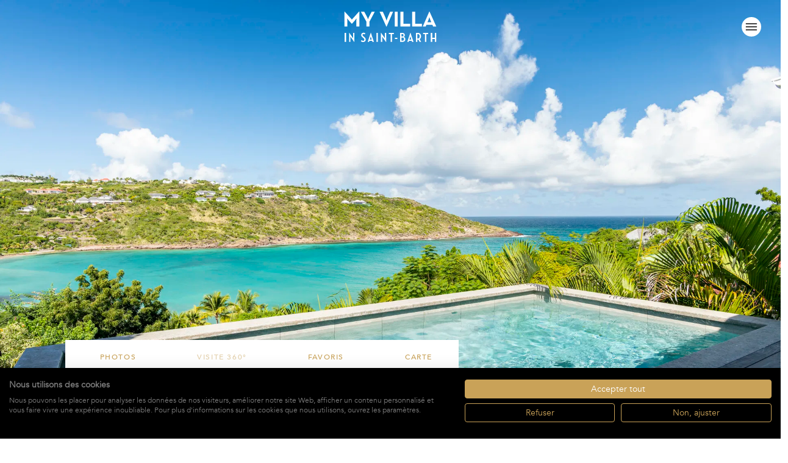

--- FILE ---
content_type: text/html; charset=UTF-8
request_url: https://www.myvillainstbarth.com/fr/locations-villas-st-barth/marigot-bay-1-3
body_size: 58330
content:
        <!DOCTYPE html>
<html lang="fr" x-data="initNavigation()" :class="overlayActive && 'is-clipped'" x-init="scroll()" class="">
  <head>
    <!-- Google Tag Manager -->
    <script>(function(w,d,s,l,i){w[l]=w[l]||[];w[l].push({'gtm.start':
    new Date().getTime(),event:'gtm.js'});var f=d.getElementsByTagName(s)[0],
    j=d.createElement(s),dl=l!='dataLayer'?'&l='+l:'';j.async=true;j.src=
    'https://www.googletagmanager.com/gtm.js?id='+i+dl;f.parentNode.insertBefore(j,f);
    })(window,document,'script','dataLayer','GTM-MXBDD9G');</script>
    <!-- End Google Tag Manager -->
    <script src="https://consent-eu.cookiefirst.com/sites/myvillainstbarth.com-fa193a64-52e7-4108-bca3-55629b89e4e1/consent.js"></script>
    <meta charset="utf-8">
    <meta http-equiv="X-UA-Compatible" content="IE=edge">
    <meta name="viewport" content="height=device-height,
                      width=device-width, initial-scale=1.0,
                      minimum-scale=1.0, maximum-scale=1.0,
                      user-scalable=no">
    <meta name="description" content="      La Villa MARIGOT BAY est une charmante propriété de 3 chambres et piscine, à quelques pas de la plage. Un choix parfait pour un séjour à St-Barths!
  ">
    <title>      Villa MARIGOT BAY - Marigot, St-Barths  | MY VILLA IN ST-BARTHS
  </title>
      <meta property="fb:app_id" content="1740329606250851"/>
  <meta property="og:url" content="https://www.myvillainstbarth.com/fr/locations-villas-st-barth/marigot-bay-1-3"/>
  <meta property="og:type" content="article"/>
  <meta property="og:title" content="Villa MARIGOT BAY - Marigot, St-Barths  | MY VILLA IN ST-BARTHS"/>
  <meta property="og:description" content="La Villa MARIGOT BAY est une charmante propriété de 3 chambres et piscine, à quelques pas de la plage. Un choix parfait pour un séjour à St-Barths!"/>
      <meta property="og:image" content="https://cdn2.myvillainstbarth.com/853/st-barth-villa-rental-VILLA-MARIGOT-BAY-STBARTS-MYVILLAINSTBARTH-POOL-&amp;-TERRACE_1.jpg?class=fullhd"/>
      <link rel="apple-touch-icon" sizes="180x180" href="/apple-touch-icon.png">
    <link rel="icon" type="image/png" sizes="32x32" href="/favicon-32x32.png">
    <link rel="icon" type="image/png" sizes="16x16" href="/favicon-16x16.png">
    <link rel="manifest" href="/site.webmanifest">
    <link rel="mask-icon" href="/safari-pinned-tab.svg" color="#c9a258">
    <meta name="msapplication-TileColor" content="#da532c">
    <meta name="theme-color" content="#a43b3b">
            <link rel="stylesheet" href="/build/vendors-cdd60c62.0215e082.css"><link rel="stylesheet" href="/build/vendors-e3ac8055.67cb0721.css"><link rel="stylesheet" href="/build/vendors-229eafb5.40e36449.css"><link rel="stylesheet" href="/build/base.50ddbc9a.css">
    
  <link rel="stylesheet" href="/build/common-bde52cb3.d7642a5e.css"><link rel="stylesheet" href="/build/common-c44470a9.50ddbc9a.css">
            <script type="application/ld+json">
        {
          "@context" : "https://schema.org",
          "@type" : "Organization",
          "legalName" : "MY VILLA IN ST-BARTH REAL ESTATE",
          "name": "My Villa in St-Barth",
          "url" : "https://www.myvillainstbarth.com/",
          "description" : "Agence immobilière premium spécialisée dans la location et la vente de villas de luxe à Saint-Barthélemy. Découvrez notre sélection exclusive de propriétés haut de gamme dans les Caraïbes.",
          "foundingDate": "2015",
          "logo": "https://www.myvillainstbarth.com/img/logo.svg",
          "sameAs": [
            "https://www.facebook.com/myvillainsaintbarth",
            "https://www.instagram.com/myvillainstbarth",
            "https://in.pinterest.com/myvillainstbart",
            "https://www.youtube.com/channel/UCcwDQqpJ5gfWY8DTK8-MzwQ"
          ],
          "hasOfferCatalog": {
            "@type": "OfferCatalog",
            "name": "Villa Rental Services",
            "itemListElement": [
              {
                "@type": "OfferCatalog",
                "name": "Villas",
                "itemListElement": [
                  {
                    "@type": "Offer",
                    "itemOffered": {
                      "@type": "Service",
                      "name": "Villa Rentals",
                      "description": "Luxury villa rentals in St-Barth"
                    }
                  }
                ]
              }
            ]
          },
          "subOrganization": {
            "@type": "LocalBusiness",
            "name": "My Villa in St-Barth",
            "image": "https://www.myvillainstbarth.com/img/logo.svg",
            "priceRange": "$1,000 - $1,000,000",
            "currenciesAccepted": "USD, EUR",
            "openingHoursSpecification": [{
              "@type": "OpeningHoursSpecification",
              "dayOfWeek": ["Monday", "Tuesday", "Wednesday", "Thursday", "Friday", "Saturday"],
              "opens": "07:00",
              "closes": "19:00"
            }],
            "address": {
              "@type": "PostalAddress",
              "streetAddress": "Colombier",
              "addressLocality": "St-Barthélémy",
              "addressRegion": "French West Indies",
              "postalCode": "97133",
              "addressCountry": "BL"
            },
            "contactPoint": {
              "@type": "ContactPoint",
              "telephone": "+590590513510",
              "contactType": "customer service",
              "email": "contact@myvillainstbarth.com",
              "availableLanguage": ["en", "fr"]
            }
          },
          "founder": {
            "@type": "Person",
            "name": "Monique Turbé",
            "jobTitle": "Founder & CEO",
            "email": "monique@myvillainstbarth.com",
            "image": "https://www.myvillainstbarth.com/build/images/monique.2be0bfad.jpg"
          },
          "address": {
            "@type": "PostalAddress",
            "streetAddress": "Colombier",
            "addressLocality": "St-Barthélémy",
            "addressRegion": "French West Indies",
            "postalCode": "97133",
            "addressCountry": "BL"
          },
          "contactPoint" : [
            {
              "@type" : "ContactPoint",
              "telephone" : "+590590513510",
              "contactType" : "Service clients",
              "email" : "contact@myvillainstbarth.com",
              "availableLanguage": ["en-US", "fr-FR"]
            }
          ]
        }
      </script>

            <script type="application/json" id="villas-data">
        [{"name":"Villa 3H","slug":"3h-1-9","id":1089},{"name":"A VIEW","slug":"a-view-1-4","id":549},{"name":"ACAI","slug":"acai-1-3","id":612},{"name":"ACAJOUS ESTATE","slug":"acajous-estate-4-4","id":883},{"name":"ACROPOLIS","slug":"acropolis-1-2","id":433},{"name":"ADAGE","slug":"adage-1-2","id":742},{"name":"ADAL","slug":"adal-1-2","id":1051},{"name":"ADHARRA","slug":"adharra-1-3","id":621},{"name":"AGAVE AZUL","slug":"agave-azul-1-4","id":593},{"name":"AGAVE ESTATE","slug":"agave-estate-5-8","id":895},{"name":"AHAVA","slug":"ahava-1-4","id":1147},{"name":"Villa AKA","slug":"aka-1-3","id":585},{"name":"ALIZA","slug":"aliza-1-3","id":644},{"name":"ALIZ\u00c9E D'EDEN","slug":"alizee-deden-1-2","id":530},{"name":"ALOHA","slug":"aloha-1-4","id":1052},{"name":"ALOUETTE","slug":"alouette-1-1","id":311},{"name":"ALPAKA","slug":"alpaka-1-4","id":479},{"name":"ALPHANE","slug":"alphane-1-1","id":655},{"name":"ALTA  ROCCA","slug":"alta-rocca-1-3","id":915},{"name":"ALWAYS","slug":"always-1-3","id":657},{"name":"AMALIE","slug":"amalie-1-2","id":950},{"name":"AMALUR","slug":"amalur-1-2","id":1076},{"name":"AMANCAYA","slug":"amancaya-1-6","id":476},{"name":"AMANCAYA ESTATE","slug":"amancaya-estate-7-8","id":452},{"name":"AMIS DU VENT","slug":"amis-du-vent-1-3","id":1012},{"name":"AMITI\u00c9","slug":"amitie-1-5","id":1145},{"name":"ANA FLAMANDS","slug":"ana-flamands-1-5","id":1123},{"name":"ANAKAO","slug":"anakao-1-2-1","id":772},{"name":"ANGEL","slug":"angel-1-6","id":910},{"name":"ANGEL ROCK","slug":"angel-rock-1-2","id":867},{"name":"ANGELIQUE","slug":"angelique-1-4","id":835},{"name":"ANGELO","slug":"angelo-1-2","id":4},{"name":"ANTARES","slug":"antares-1-5","id":1100},{"name":"APIANO","slug":"apiano-1-4","id":753},{"name":"AQUA","slug":"aqua-1-6","id":457},{"name":"AQUABLUE ESTATE","slug":"aquablue-estate-7-12","id":461},{"name":"ARAWAK","slug":"arawak-1-3","id":605},{"name":"ARROW ESTATE","slug":"arrow-estate-4-4","id":894},{"name":"ARROW MARINE","slug":"arrow-marine-1-3","id":656},{"name":"Villa ART","slug":"art-1-3","id":611},{"name":"ASTRA","slug":"astra-1-3","id":940},{"name":"ASTRA ESTATE","slug":"astra-estate-4-5","id":941},{"name":"AU COEUR DU ROCHER","slug":"au-coeur-du-rocher-1-3","id":10},{"name":"Villa AUM","slug":"aum-1-5","id":860},{"name":"AURA","slug":"aura-1-6","id":630},{"name":"AVALON","slug":"avalon-1-4","id":540},{"name":"AVENSTAR","slug":"avenstar-1-5","id":767},{"name":"AXEL ROCKS","slug":"axel-rocks-1-5","id":426},{"name":"Villa AYA","slug":"aya-1-2","id":720},{"name":"AZALEA","slug":"azalea-1-4","id":305},{"name":"AZETES","slug":"azetes-1-4","id":619},{"name":"BAKEA","slug":"bakea-1-4","id":833},{"name":"BASTIDE","slug":"bastide-1-3","id":763},{"name":"BAYUGITA","slug":"bayugita-1-3","id":586},{"name":"Villa BDM","slug":"bdm-1-7","id":1143},{"name":"BEL  AIR","slug":"bel-air-1-5","id":849},{"name":"BELHARRA","slug":"belharra-1-2","id":733},{"name":"BELHARRA LAGOON","slug":"belharra-lagoon-1-4-1","id":659},{"name":"BELLA","slug":"bella-1-2","id":979},{"name":"BELLE ETOILE","slug":"belle-etoile-1-5","id":747},{"name":"BELLEVUE","slug":"bellevue-1-5","id":413},{"name":"BELLISSIMA","slug":"bellissima-1-3-1","id":937},{"name":"BELOMBRE","slug":"belombre-1-3","id":542},{"name":"BIANCA","slug":"bianca-1-4","id":618},{"name":"BIBA","slug":"biba-1-1","id":939},{"name":"BIBI","slug":"bibi-1-5","id":770},{"name":"BIJOU","slug":"bijou-1-2","id":628},{"name":"BIKINI","slug":"bikini-1-3","id":731},{"name":"BLACKSTONE","slug":"blackstone-1-6","id":519},{"name":"BLANC BLEU","slug":"blanc-bleu-1-6","id":474},{"name":"BLEU","slug":"bleu-1-6","id":456},{"name":"BLEU AZUR","slug":"bleu-azur-1-2","id":1007},{"name":"BLUE LAGOON","slug":"blue-lagoon-1-1","id":1053},{"name":"BLUE SWAN","slug":"blue-swan-1-4","id":764},{"name":"BONBONNIERE","slug":"bonbonniere-1-1","id":749},{"name":"BONHEUR","slug":"bonheur-1-2","id":1139},{"name":"BONJOUR","slug":"bonjour-1-2","id":623},{"name":"BONNIE","slug":"bonnie-1-3","id":1122},{"name":"Villa BOW","slug":"bow-1-4","id":778},{"name":"BUNGALOW HANSEN 1","slug":"bungalow-hansen-1-1-1","id":434},{"name":"BUNGALOW HANSEN 2","slug":"bungalow-hansen-2-1-1","id":541},{"name":"BYZANCE","slug":"byzance-1-2","id":8},{"name":"CACO","slug":"caco-1-3","id":312},{"name":"CACTUS","slug":"cactus-1-3","id":563},{"name":"CAIRN","slug":"cairn-1-4","id":584},{"name":"CALYPSO","slug":"calypso-1-2","id":765},{"name":"CAP AU VENT","slug":"cap-au-vent-1-4","id":511},{"name":"CAP AZUR","slug":"cap-azur-1-5-1","id":993},{"name":"CAPTAIN COOK","slug":"captain-cook-1-4","id":645},{"name":"CAPTIVA","slug":"captiva-1-5","id":1101},{"name":"CARAMBA","slug":"caramba-1-2","id":1061},{"name":"CARETTE ESTATE","slug":"carette-estate-3-3","id":892},{"name":"CARMEN","slug":"carmen-1-3","id":620},{"name":"CARO","slug":"caro-1-5","id":581},{"name":"CARPE DIEM","slug":"carpe-diem-1-2","id":876},{"name":"CASA DEL MAR","slug":"casa-del-mar-1-6","id":451},{"name":"CASA DOLCE","slug":"casa-dolce-1-4","id":1106},{"name":"CASA MINOTTO","slug":"casa-minotto-1-4","id":665},{"name":"CASA PABLO","slug":"casa-pablo-1-4","id":723},{"name":"CASA PARAISO","slug":"casa-paraiso-1-4","id":351},{"name":"CASA TIGRE","slug":"casa-tigre-1-4","id":348},{"name":"CASA TUA","slug":"casa-tua-1-4","id":750},{"name":"CASANOVA","slug":"casanova-1-2","id":783},{"name":"CASE ET CUISINE","slug":"case-et-cuisine-1-2","id":629},{"name":"CAZA LILI","slug":"caza-lili-1-1-1","id":1008},{"name":"CELADON","slug":"celadon-1-5","id":814},{"name":"CHANT DE L'OC\u00c9AN","slug":"chant-de-locean-1-3","id":987},{"name":"CHEYENNE","slug":"cheyenne-1-3","id":524},{"name":"CIEL D'AZUR","slug":"ciel-dazur-1-6","id":816},{"name":"CITRON VERT","slug":"citron-vert-1-3","id":925},{"name":"CITRON VERT ESTATE","slug":"citron-vert-estate-4-4-2","id":954},{"name":"CLAIRE","slug":"claire-1-2","id":1039},{"name":"CLEMENCE","slug":"clemence-1-1","id":1149},{"name":"CLEMENTINE","slug":"clementine-1-3-1","id":1021},{"name":"CLYDE","slug":"clyde-1-3","id":1133},{"name":"COCO","slug":"coco-1-3","id":650},{"name":"COCO LOCO","slug":"coco-loco-1-4","id":741},{"name":"COCO ROCK","slug":"coco-rock-1-6","id":501},{"name":"COEUR DE PIRATE","slug":"coeur-de-pirate-1-6","id":785},{"name":"COLETTE","slug":"colette-1-6","id":1058},{"name":"COLIBRI","slug":"colibri-1-1","id":551},{"name":"COLONY A2","slug":"colony-a2-1-1-1","id":545},{"name":"COSMOS","slug":"cosmos-1-4","id":985},{"name":"COTE SAUVAGE","slug":"cote-sauvage-1-3","id":440},{"name":"COUCHER DE SOLEIL","slug":"coucher-de-soleil-1-2","id":787},{"name":"COZY AMANCAYA","slug":"cozy-amancaya-1-2","id":475},{"name":"CRUSH","slug":"crush-1-4","id":1000},{"name":"CUTE","slug":"cute-1-2","id":878},{"name":"CYPRAEA","slug":"cypraea-1-2","id":633},{"name":"DADAYE","slug":"dadaye-1-3","id":1038},{"name":"DAHLIA","slug":"dahlia-1-5","id":304},{"name":"DANSE DES \u00c9TOILES","slug":"danse-des-etoiles-1-5","id":470},{"name":"DANSE DU SOLEIL","slug":"danse-du-soleil-1-5","id":752},{"name":"DASHA","slug":"dasha-1-3","id":447},{"name":"DAVALIA","slug":"davalia-1-2","id":1132},{"name":"DIANE","slug":"diane-1-5","id":1020},{"name":"DO DRAGAN","slug":"do-dragan-1-2-1","id":1088},{"name":"DOLCE VITA","slug":"dolce-vita-1-4","id":994},{"name":"DOMINGUE","slug":"domingue-1-3","id":789},{"name":"DZIR","slug":"dzir-1-3","id":544},{"name":"ECLIPSE","slug":"eclipse-1-6","id":448},{"name":"ECOUTE LES VAGUES","slug":"ecoute-les-vagues-1-3-1","id":771},{"name":"EDEN HOUSE","slug":"eden-house-1-3","id":977},{"name":"EDEN VIEW","slug":"eden-view-1-2","id":823},{"name":"EDUNIA","slug":"edunia-1-4","id":592},{"name":"Villa ELA","slug":"ela-1-8","id":634},{"name":"ELEA","slug":"elea-1-2","id":425},{"name":"ELLE","slug":"elle-1-4","id":802},{"name":"EMBRACE","slug":"embrace-1-5","id":913},{"name":"EMOTION","slug":"emotion-1-4","id":1033},{"name":"ENCLOS","slug":"enclos-1-2","id":578},{"name":"ENDEAVOUR","slug":"endeavour-1-3","id":790},{"name":"ENZUMA","slug":"enzuma-1-3","id":558},{"name":"EPICURE","slug":"epicure-1-7","id":557},{"name":"ERANOS","slug":"eranos-1-2","id":472},{"name":"ESPRIT DE ROCHE","slug":"esprit-de-roche-1-3","id":996},{"name":"ESSENIA","slug":"essenia-1-4","id":933},{"name":"ESTATE AZALEA","slug":"estate-azalea-6-9","id":893},{"name":"ETERNITY","slug":"eternity-1-5","id":497},{"name":"Villa ETJ","slug":"etj-1-3","id":1015},{"name":"Villa EVA","slug":"eva-1-5","id":927},{"name":"FABRIZIA","slug":"fabrizia-1-8","id":955},{"name":"Villa FAY","slug":"fay-1-2","id":1025},{"name":"FELICITA","slug":"felicita-1-7","id":813},{"name":"FEYROUZ","slug":"feyrouz-1-5","id":603},{"name":"FIREFLY","slug":"firefly-1-7","id":561},{"name":"FLAMAND ESCAPE","slug":"flamand-escape-1-2","id":981},{"name":"FLAMANDS BAY","slug":"flamands-bay-1-2","id":535},{"name":"FLEUR DE CACTUS","slug":"fleur-de-cactus-1-3","id":536},{"name":"FLOATING GARDEN","slug":"floating-garden-1-3","id":902},{"name":"GANESHA","slug":"ganesha-1-3","id":424},{"name":"GENEVIEVE","slug":"genevieve-1-3","id":567},{"name":"GENIA","slug":"genia-1-1","id":988},{"name":"GINGER","slug":"ginger-1-5","id":606},{"name":"GOLDEN EYE","slug":"golden-eye-1-3","id":1105},{"name":"GOLDEN PALM","slug":"golden-palm-1-5-1","id":732},{"name":"GOLDEN VIEW","slug":"golden-view-1-2","id":995},{"name":"GOOD VIBRATIONS","slug":"good-vibrations-1-2","id":595},{"name":"GRACE","slug":"grace-1-6","id":390},{"name":"GRAIN DE FOLIE","slug":"grain-de-folie-1-2","id":577},{"name":"GRAND GALET","slug":"grand-galet-1-3","id":622},{"name":"GRAND LAGON ESTATE","slug":"grand-lagon-estate-14-18","id":1018},{"name":"GREEN HEART","slug":"green-heart-1-3","id":934},{"name":"GRENADINES","slug":"grenadines-1-4","id":999},{"name":"GROS ILETS","slug":"gros-ilets-1-2","id":604},{"name":"GUSTAVIA VIEWS","slug":"gustavia-views-1-4-1","id":1127},{"name":"GYPSEA","slug":"gypsea-1-4","id":862},{"name":"GYPSET","slug":"gypset-1-2-1","id":1107},{"name":"HABITATION SAINT LOUIS","slug":"habitation-saint-louis-1-4","id":543},{"name":"HILL","slug":"hill-1-3","id":931},{"name":"HONU","slug":"honu-1-4-1","id":968},{"name":"HURAKAN","slug":"hurakan-1-3","id":978},{"name":"IDALIA","slug":"idalia-1-3","id":450},{"name":"Villa IDS","slug":"ids-1-2-1","id":737},{"name":"IL FARO","slug":"il-faro-1-7","id":821},{"name":"IL FARO ESTATE","slug":"il-faro-estate-8-11","id":884},{"name":"IMAGINE","slug":"imagine-1-3","id":989},{"name":"INDIGO","slug":"indigo-1-3","id":1118},{"name":"INDYANA","slug":"indyana-1-3","id":1091},{"name":"IPANEMA","slug":"ipanema-1-3","id":602},{"name":"IRIS","slug":"iris-1-3","id":410},{"name":"ISSAYAH ESTATE","slug":"issayah-estate-12-14","id":1087},{"name":"Villa IVY","slug":"ivy-1-2","id":794},{"name":"IXFALIA","slug":"ixfalia-1-4","id":393},{"name":"JABLE","slug":"jable-1-6","id":617},{"name":"JADE","slug":"jade-1-8","id":597},{"name":"JALI","slug":"jali-1-3","id":473},{"name":"JARDIN D'EMMANUEL","slug":"jardin-demmanuel-1-2","id":1042},{"name":"JASMINE","slug":"jasmine-1-4","id":1037},{"name":"JNANA","slug":"jnana-1-4","id":947},{"name":"JOCAPANA","slug":"jocapana-1-4","id":538},{"name":"Villa JSA","slug":"jsa-1-2","id":850},{"name":"JUNE","slug":"june-1-6","id":591},{"name":"JUNE ESTATE","slug":"june-estate-7-10","id":891},{"name":"Villa K","slug":"k-1-4","id":487},{"name":"KAILIO","slug":"kailio-1-3","id":859},{"name":"KALOO","slug":"kaloo-1-3","id":360},{"name":"Villa KAZ","slug":"kaz-1-3","id":986},{"name":"KERMAO","slug":"kermao-1-4","id":1103},{"name":"KIARA","slug":"kiara-1-3","id":631},{"name":"KING GUSTAF","slug":"king-gustaf-1-2","id":672},{"name":"KREOLA","slug":"kreola-1-5","id":1135},{"name":"KRYSTEL","slug":"krystel-1-4","id":600},{"name":"KUBAN","slug":"kuban-1-3","id":589},{"name":"KUMARA","slug":"kumara-1-3","id":761},{"name":"KYODY","slug":"kyody-1-2","id":528},{"name":"Villa KYR","slug":"kyr-1-4-1","id":736},{"name":"LA BALEINE","slug":"la-baleine-1-3","id":1041},{"name":"LA BELLE CREOLE","slug":"la-belle-creole-1-7","id":309},{"name":"LA BULLE","slug":"la-bulle-1-4","id":1116},{"name":"LA DORADE","slug":"la-dorade-1-2-1","id":881},{"name":"LA ISLA","slug":"la-isla-1-5","id":874},{"name":"LA MAGNIFICA","slug":"la-magnifica-1-2","id":363},{"name":"LA PALOMA","slug":"la-paloma-1-2","id":1093},{"name":"LA PLAGE","slug":"la-plage-1-7-1","id":971},{"name":"LA RESERVE ESTATE","slug":"la-reserve-estate-6-10-1","id":998},{"name":"LA ROCHE DANS L'EAU","slug":"la-roche-dans-leau-1-3","id":349},{"name":"LA SUITE ACAJOUS","slug":"la-suite-acajous-1-1","id":356},{"name":"LA VIE EN ROSE","slug":"la-vie-en-rose-1-5","id":673},{"name":"LA VUE","slug":"la-vue-1-3","id":848},{"name":"LAGON BLEU","slug":"lagon-bleu-1-7","id":341},{"name":"LAGON BLEU ESTATE","slug":"lagon-bleu-estate-7-11","id":380},{"name":"LAGON JAUNE","slug":"lagon-jaune-1-4","id":340},{"name":"LAGON JAUNE ESTATE","slug":"lagon-jaune-estate-5-6","id":381},{"name":"LAGON ROSE","slug":"lagon-rose-1-5","id":564},{"name":"LAGON VERT","slug":"lagon-vert-1-7","id":335},{"name":"LAGON VERT ESTATE","slug":"lagon-vert-estate-8-13","id":1014},{"name":"Villa LAM","slug":"lam-1-3","id":997},{"name":"Villa LAO","slug":"lao-1-3","id":639},{"name":"LARIMAR","slug":"larimar-1-4","id":1077},{"name":"LARIMAR ESTATE","slug":"larimar-estate-8-11","id":1081},{"name":"LAZULI","slug":"lazuli-1-4","id":1082},{"name":"LAZULI ESTATE","slug":"lazuli-estate-5-7","id":1079},{"name":"LE DAHU","slug":"le-dahu-1-3","id":1102},{"name":"LE MOULIN","slug":"le-moulin-1-4","id":458},{"name":"LEGENDS B","slug":"legends-b-1-5","id":428},{"name":"LENALEE","slug":"lenalee-1-4","id":317},{"name":"LES ACAJOUS","slug":"les-acajous-1-3","id":303},{"name":"LES BASSES","slug":"les-basses-1-2","id":1040},{"name":"LES CAYES","slug":"les-cayes-1-4","id":830},{"name":"LES CAZES","slug":"les-cazes-1-3","id":373},{"name":"LES LATANIERS","slug":"les-lataniers-1-3-1","id":740},{"name":"LES PALMES","slug":"les-palmes-1-5","id":676},{"name":"LES ROCHES","slug":"les-roches-1-5","id":677},{"name":"LINA","slug":"lina-1-3","id":11},{"name":"LINDA","slug":"linda-1-5","id":1119},{"name":"LITTLE CITRON VERT","slug":"little-citron-vert-1-1","id":951},{"name":"LITTLE GIRASOL","slug":"little-girasol-1-3-1","id":1099},{"name":"LO D'AMOUR","slug":"lo-damour-1-3","id":842},{"name":"LO SCOGLIO","slug":"lo-scoglio-1-4","id":817},{"name":"LOLLIPOP","slug":"lollipop-1-3","id":1036},{"name":"LOUKOKO","slug":"loukoko-1-4","id":831},{"name":"LUFFY","slug":"luffy-1-2","id":678},{"name":"Villa LUZ","slug":"luz-1-4","id":614},{"name":"MADEMOISELLE","slug":"mademoiselle-1-2","id":648},{"name":"Villa MAG","slug":"mag-1-2-1","id":1034},{"name":"MAISON DE LA LUZ","slug":"maison-de-la-luz-1-4","id":1063},{"name":"MAISON DODO","slug":"maison-dodo-1-2","id":662},{"name":"MAISON ROUGE","slug":"maison-rouge-1-3","id":503},{"name":"MAMIAMI","slug":"mamiami-1-3-1","id":735},{"name":"MANGO","slug":"mango-1-3","id":726},{"name":"MANOIR DE LORIENT","slug":"manoir-de-lorient-1-7","id":820},{"name":"MANOIR DE LURIN","slug":"manoir-de-lurin-1-5","id":815},{"name":"MANOIR VOLTAIRE","slug":"manoir-voltaire-1-7","id":1121},{"name":"MANON","slug":"manon-1-2-1","id":938},{"name":"MANONJUL","slug":"manonjul-1-3","id":419},{"name":"MANONJUL ESTATE","slug":"manonjul-estate-4-4","id":420},{"name":"Villa MAO","slug":"mao-1-2","id":1010},{"name":"MARACUJA","slug":"maracuja-1-3-1","id":924},{"name":"MARCEL","slug":"marcel-1-6","id":914},{"name":"MARDIX HARBOUR","slug":"mardix-harbour-1-3-1","id":796},{"name":"MARDIX LIGHT","slug":"mardix-light-1-3","id":797},{"name":"MARDIX PRESTIGE","slug":"mardix-prestige-1-3","id":758},{"name":"MARDIX PRIVILEGE","slug":"mardix-privilege-1-3","id":748},{"name":"MARIA","slug":"maria-1-4","id":828},{"name":"MARIGOT BAY","slug":"marigot-bay-1-3","id":853},{"name":"MARY","slug":"mary-1-2","id":638},{"name":"MATAJAGUI","slug":"matajagui-1-2","id":680},{"name":"MAUD","slug":"maud-1-5","id":1074},{"name":"MAURESQUE","slug":"mauresque-1-4","id":520},{"name":"MAURESQUE ESTATE","slug":"mauresque-estate-5-5","id":886},{"name":"MELLOW MOOD","slug":"mellow-mood-1-2","id":909},{"name":"MICELA","slug":"micela-1-2","id":829},{"name":"MILONGA","slug":"milonga-1-4","id":409},{"name":"MINOU","slug":"minou-1-4","id":601},{"name":"MIRADOR","slug":"mirador-1-4-1","id":825},{"name":"MIRANDE","slug":"mirande-1-4-1","id":734},{"name":"Villa MMK","slug":"mmk-1-3","id":1001},{"name":"Villa MOH","slug":"moh-1-4","id":337},{"name":"MUSTIQUE","slug":"mustique-1-6","id":1098},{"name":"MY WAY","slug":"my-way-1-5-1","id":329},{"name":"MYTHIQUE","slug":"mythique-1-6","id":534},{"name":"MYTHIQUE ESTATE","slug":"mythique-estate-8-13","id":904},{"name":"NAHMA","slug":"nahma-1-4","id":1073},{"name":"NALA","slug":"nala-1-5","id":613},{"name":"NANNE","slug":"nanne-1-4","id":1011},{"name":"NATACHA","slug":"natacha-1-5","id":1138},{"name":"NATURE","slug":"nature-1-2","id":632},{"name":"Villa NEO","slug":"neo-1-6","id":510},{"name":"NEPTUNE","slug":"neptune-1-2","id":932},{"name":"NEVER SAY NEVER","slug":"never-say-never-1-4","id":1086},{"name":"NINA","slug":"nina-1-4","id":826},{"name":"NIRVANA","slug":"nirvana-1-5","id":495},{"name":"NITA","slug":"nita-1-3","id":344},{"name":"NOCEAN","slug":"nocean-1-2","id":649},{"name":"NOLEN","slug":"nolen-1-4","id":598},{"name":"NUREYEV","slug":"nureyev-1-4","id":956},{"name":"O PURE","slug":"o-pure-1-3","id":721},{"name":"OCALM","slug":"ocalm-1-1","id":983},{"name":"OCEAN","slug":"ocean-1-3","id":744},{"name":"OCEAN VIBES","slug":"ocean-vibes-1-2","id":652},{"name":"OCEANA","slug":"oceana-1-2","id":857},{"name":"OCEANE","slug":"oceane-1-2","id":1144},{"name":"OISEAU BLEU","slug":"oiseau-bleu-1-3","id":839},{"name":"ONLY VIEW","slug":"only-view-1-4","id":899},{"name":"ONLY YOU","slug":"only-you-1-5","id":844},{"name":"OPEN SPACE","slug":"open-space-1-2","id":228},{"name":"OPUS","slug":"opus-1-3","id":946},{"name":"Villa OTT","slug":"ott-1-4","id":1016},{"name":"OUANALAO","slug":"ouanalao-1-2","id":516},{"name":"OVER THE OCEAN","slug":"over-the-ocean-1-4","id":957},{"name":"PAILLE EN QUEUE","slug":"paille-en-queue-1-2","id":970},{"name":"PAJOMA","slug":"pajoma-1-3","id":812},{"name":"PALM  SPRINGS","slug":"palm-springs-1-5","id":492},{"name":"PANAMA","slug":"panama-1-5","id":496},{"name":"PANORAMIC","slug":"panoramic-1-5","id":1059},{"name":"PASHA","slug":"pasha-1-4","id":459},{"name":"PASSAGE","slug":"passage-1-2","id":757},{"name":"PASTELS","slug":"pastels-1-4","id":922},{"name":"PAULISTA","slug":"paulista-1-4-1","id":1044},{"name":"PELICAN","slug":"pelican-1-4","id":556},{"name":"PETIT PARADIS","slug":"petit-paradis-1-3","id":466},{"name":"PETIT SAINT LOUIS","slug":"petit-saint-louis-1-1","id":546},{"name":"PHOENIX","slug":"phoenix-1-2","id":471},{"name":"PINTA","slug":"pinta-1-4","id":827},{"name":"PLEASURE","slug":"pleasure-1-3","id":636},{"name":"PLUMBAGO","slug":"plumbago-1-4","id":809},{"name":"POINTE MILOU","slug":"pointe-milou-1-4","id":554},{"name":"POLO","slug":"polo-1-2","id":1148},{"name":"POPPY","slug":"poppy-1-3","id":942},{"name":"PRANA","slug":"prana-1-3","id":756},{"name":"PRESTIGE","slug":"prestige-1-3","id":460},{"name":"QUARTZ","slug":"quartz-1-3","id":1083},{"name":"RAISINIERS","slug":"raisiniers-1-2","id":717},{"name":"REEF POINT","slug":"reef-point-1-3-1","id":824},{"name":"RIDE","slug":"ride-1-2","id":521},{"name":"RIVA","slug":"riva-1-4","id":1136},{"name":"ROC E MAR","slug":"roc-e-mar-1-3","id":808},{"name":"ROCK","slug":"rock-1-3","id":868},{"name":"ROSE DOG","slug":"rose-dog-1-4","id":362},{"name":"ROSE DOG ESTATE","slug":"rose-dog-estate-5-6","id":402},{"name":"ROSEBUD","slug":"rosebud-1-2","id":684},{"name":"ROXANE","slug":"roxane-1-6","id":1054},{"name":"Villa ROY","slug":"roy-1-4","id":869},{"name":"SAFARI","slug":"safari-1-2","id":436},{"name":"SAINT-LOUIS ESTATE","slug":"saint-louis-estate-5-5-1","id":903},{"name":"SAKURA","slug":"sakura-1-4","id":727},{"name":"SAM LION","slug":"sam-lion-1-3","id":807},{"name":"SAMSARA","slug":"samsara-1-2","id":446},{"name":"SAND CASTLE","slug":"sand-castle-1-4","id":533},{"name":"SAND CLUB","slug":"sand-club-1-6","id":646},{"name":"SANTA   ALICIA","slug":"santa-alicia-1-3-1","id":843},{"name":"Villa SAS","slug":"sas-1-2","id":928},{"name":"SASHA","slug":"sasha-1-3","id":590},{"name":"SEA HORSE","slug":"sea-horse-1-4","id":1130},{"name":"SEA WEED","slug":"sea-weed-1-2","id":837},{"name":"SEALA","slug":"seala-1-5","id":1050},{"name":"SEASTAR","slug":"seastar-1-4","id":982},{"name":"SECRET GARDEN","slug":"secret-garden-1-4","id":866},{"name":"SENNA","slug":"senna-1-5","id":1120},{"name":"SERENITY","slug":"serenity-1-4","id":537},{"name":"SHEHERAZADE","slug":"sheherazade-1-1","id":594},{"name":"SHELL BEACH","slug":"shell-beach-1-2","id":791},{"name":"SKRUTTEN","slug":"skrutten-1-4","id":805},{"name":"SOUTH WAVE","slug":"south-wave-1-2","id":607},{"name":"STAR","slug":"star-1-3","id":751},{"name":"STAR ESTATE","slug":"star-estate-6-8","id":887},{"name":"STELLAE","slug":"stellae-1-6-1","id":974},{"name":"SUCRIER","slug":"sucrier-1-2","id":566},{"name":"SUITE HARBOUR","slug":"suite-harbour-1-3","id":315},{"name":"SUMMERTIME","slug":"summertime-1-4","id":948},{"name":"SUN 2","slug":"sun-2-1-3","id":1004},{"name":"SUN ESTATE","slug":"sun-estate-7-12","id":1019},{"name":"SUNSET","slug":"sunset-1-3-1","id":1104},{"name":"SUPERSKY","slug":"supersky-1-3-1","id":1064},{"name":"SWAN ESTATE","slug":"swan-estate-5-6","id":888},{"name":"TAINOS","slug":"tainos-1-4","id":856},{"name":"TAKAMAKA","slug":"takamaka-1-2-1","id":1027},{"name":"TANIKO","slug":"taniko-1-3","id":640},{"name":"TEDDY","slug":"teddy-1-2","id":610},{"name":"TERRE INDIGO","slug":"terre-indigo-1-4","id":635},{"name":"THE ONE","slug":"the-one-1-3","id":477},{"name":"THE SOURCE","slug":"the-source-1-6","id":574},{"name":"THE VIEW","slug":"the-view-1-4","id":759},{"name":"THELMA","slug":"thelma-1-4","id":845},{"name":"TI AGAVE","slug":"ti-agave-1-1","id":647},{"name":"TI CHATO","slug":"ti-chato-1-2","id":643},{"name":"TI MOUN","slug":"ti-moun-1-3","id":1137},{"name":"TI ROCK","slug":"ti-rock-1-3","id":1005},{"name":"TI VOYAGE","slug":"ti-voyage-1-2-1","id":384},{"name":"TORTUE","slug":"tortue-1-1","id":565},{"name":"TOURMALINE","slug":"tourmaline-1-3-1","id":1078},{"name":"TOURMALINE ESTATE","slug":"tourmaline-estate-8-10","id":1095},{"name":"TOWN HOUSE","slug":"town-house-1-3","id":870},{"name":"TRIAGOZ","slug":"triagoz-1-3","id":449},{"name":"TULUM","slug":"tulum-1-2","id":1090},{"name":"TURTLE","slug":"turtle-1-4","id":1067},{"name":"UNIK","slug":"unik-1-10","id":875},{"name":"UPSIDE","slug":"upside-1-3","id":559},{"name":"UTOPIC","slug":"utopic-1-5","id":854},{"name":"VAGUE BLEUE","slug":"vague-bleue-1-3-1","id":572},{"name":"VALENTINA","slug":"valentina-1-6","id":688},{"name":"VALENTINA ESTATE","slug":"valentina-estate-5-6","id":896},{"name":"VENTURA","slug":"ventura-1-2","id":1092},{"name":"VENTURA ESTATE","slug":"ventura-estate-4-5","id":1096},{"name":"VESPER","slug":"vesper-1-4","id":505},{"name":"Villa VI","slug":"vi-1-4","id":1006},{"name":"VITTI","slug":"vitti-1-5","id":406},{"name":"VOYAGE","slug":"voyage-1-5","id":553},{"name":"WASTRA","slug":"wastra-1-2","id":403},{"name":"WHITE SUN","slug":"white-sun-1-3-1","id":739},{"name":"WILD BLUE","slug":"wild-blue-1-4","id":441},{"name":"WILD BLUE ESTATE","slug":"wild-blue-estate-5-7","id":468},{"name":"WINE NOTE","slug":"wine-note-1-5","id":342},{"name":"WINGS","slug":"wings-1-4","id":429},{"name":"WISH","slug":"wish-1-2","id":580},{"name":"XANADU","slug":"xanadu-1-4","id":1031},{"name":"YELLOW TAIL","slug":"yellow-tail-1-2-1","id":391},{"name":"YOLO","slug":"yolo-1-3","id":898},{"name":"YUZU","slug":"yuzu-1-2","id":1013}]
      </script>

      <script type="application/json" id="search-session-data">
                  {}
              </script>

      <script type="application/json" id="search-locations-data">
                  []
              </script>

      <script type="application/json" id="config-data">
        {
          "locale": "fr",
          "recaptchaSiteKey": "6LdcZ14UAAAAAMxfJJkIWXGgnK6uenu8TVfyWTU6",
          "registerFormUrl": "/fr/register",
          "lostPasswordUrl": "/fr/forgot",
          "newsletterUrl": "/fr/newsletter",
          "sharedWishlistUrl": "/fr/locations-villas-st-barth/partager",
          "villaGuests": 6,
          "cookieFirstScript": "https://consent-eu.cookiefirst.com/sites/myvillainstbarth.com-fa193a64-52e7-4108-bca3-55629b89e4e1/consent.js",
          "googletagmanager": "GTM-MXBDD9G",
          "domainCdn": "cdn.myvillainstbarth.com",
          "domainCdn2": "cdn2.myvillainstbarth.com"
        }
      </script>
    
  <script type="application/ld+json">
    {
      "@context": "https://schema.org",
      "@type": "VacationRental",
      "additionalType": "Villa",
      "containsPlace": {
        "@type": "Accommodation",
        "additionalType": "EntirePlace",
        "occupancy": {
          "@type": "QuantitativeValue",
          "value": 6
        },
        "amenityFeature": [
                                                                          
                      {
                "@type": "LocationFeatureSpecification",
                "name": "ovenStove",
                "value": true
            },
                      {
                "@type": "LocationFeatureSpecification",
                "name": "microwave",
                "value": true
            },
                      {
                "@type": "LocationFeatureSpecification",
                "name": "outdoorGrill",
                "value": true
            },
                      {
                "@type": "LocationFeatureSpecification",
                "name": "crib",
                "value": true
            },
                      {
                "@type": "LocationFeatureSpecification",
                "name": "ironingBoard",
                "value": true
            },
                      {
                "@type": "LocationFeatureSpecification",
                "name": "washerDryer",
                "value": true
            },
                      {
                "@type": "LocationFeatureSpecification",
                "name": "kitchen",
                "value": true
            },
                    {
            "@type": "LocationFeatureSpecification",
            "name": "ac",
            "value": true
          },
          {
            "@type": "LocationFeatureSpecification",
            "name": "airportShuttle",
            "value": true
          },
          {
            "@type": "LocationFeatureSpecification",
            "name": "wifi",
            "value": true
          },
          {
            "@type": "LocationFeatureSpecification",
            "name" : "internetType",
            "value": "Free"
          },
          {
            "@type": "LocationFeatureSpecification",
            "name" : "tv",
            "value": true
          },
          {
            "@type": "LocationFeatureSpecification",
            "name" : "pool",
            "value": true
          },
          {
            "@type": "LocationFeatureSpecification",
            "name" : "poolType",
            "value": "Outdoor"
          }
        ],
        "numberOfBathroomsTotal": 3,
        "numberOfBedrooms": 3
      },
      "identifier": "853",
      "latitude": "17.909593757319723",
      "longitude": "-62.80641032769772",
      "name": "MARIGOT BAY",
      "address": {
        "addressCountry": "BL",
        "addressLocality": "Marigot",
        "addressRegion": "French West Indies",
        "postalCode": "97133",
        "streetAddress": "Gustavia, Saint-Barthélemy"
      },
      "image": [
                  "https://cdn2.myvillainstbarth.com/853/st-barth-villa-rental-VILLA-MARIGOT-BAY-STBARTS-MYVILLAINSTBARTH-POOL-&amp;-TERRACE_1.jpg?class=fullhd",                  "https://cdn2.myvillainstbarth.com/853/st-barth-villa-rental-VILLA-MARIGOT-BAY-STBARTS-MYVILLAINSTBARTH-POOL-&amp;-TERRACE_3.jpg?class=fullhd",                  "https://cdn2.myvillainstbarth.com/853/st-barth-villa-rental-VILLA-MARIGOT-BAY-STBARTS-MYVILLAINSTBARTH-LIVING-AREA_3.jpg?class=fullhd",                  "https://cdn2.myvillainstbarth.com/853/st-barth-villa-rental-VILLA-MARIGOT-BAY-STBARTS-MYVILLAINSTBARTH-LIVING-AREA_1.jpg?class=fullhd",                  "https://cdn2.myvillainstbarth.com/853/st-barth-villa-rental-VILLA-MARIGOT-BAY-STBARTS-MYVILLAINSTBARTH-KITCHEN-&amp;-DINING-AREA_2.jpg?class=fullhd",                  "https://cdn2.myvillainstbarth.com/853/st-barth-villa-rental-VILLA-MARIGOT-BAY-STBARTS-MYVILLAINSTBARTH-OUTDOORS_1.jpg?class=fullhd"              ],
      "checkinTime": "16:00:00-04:00",
      "checkoutTime": "11:00:00-04:00",
      "description": "La charmante villa de location saisonni&amp;egrave;re MARIGOT BAY est une belle propri&amp;eacute;t&amp;eacute; situ&amp;eacute;e &amp;agrave; Marigot, face &amp;agrave; la baie, &amp;agrave; seulement quelques pas du lagon de Grand-Cul-de-Sac, de ses restaurants et du spot de Kite r&amp;eacute;put&amp;eacute;. &amp;Agrave; noter que la villa TEORA, voisine en contrebas, peut &amp;ecirc;tre lou&amp;eacute;e simultan&amp;eacute;ment pour accueillir des groupes jusqu&amp;rsquo;&amp;agrave; dix personnes. ",
      "knowsLanguage": ["en-US", "fr-FR"]
    }
  </script>
    <link rel="preload" as="font" href="/build/fonts/Avenir-Book.afc9a59a.woff2" crossorigin="anonymous">
    <link rel="preload" as="font" href="/build/fonts/Avenir-Medium.e3e1c570.woff2" crossorigin="anonymous">
    <link rel="preload" as="font" href="/build/fonts/AvenirNextCondensed-DemiBold.098008c7.woff2" crossorigin="anonymous">
    <link rel="preload" as="font" href="/build/fonts/dm-serif-display-v5-latin-regular.6ce47c35.woff2" crossorigin="anonymous">
    <link rel="preload" as="font" href="/build/fonts/open-sans-v18-latin-regular.f57a62e9.woff2" crossorigin="anonymous">
    <link rel="preload" as="font" href="/build/fonts/playfair-display-v22-latin-regular.9329a46b.woff2" crossorigin="anonymous">
    <link rel="preconnect" href="https://www.google.com">
    <link rel="preconnect" href="https://www.gstatic.com" crossorigin>
    <!-- DNS prefetch pour les CDN -->
    <link rel="dns-prefetch" href="cdn.myvillainstbarth.com">
    <link rel="dns-prefetch" href="cdn2.myvillainstbarth.com">

    <!-- Preconnect pour améliorer les connexions CDN -->
    <link rel="preconnect" href="https://cdn.myvillainstbarth.com" crossorigin>
    <link rel="preconnect" href="https://cdn2.myvillainstbarth.com" crossorigin>

    <link rel="canonical" href="https://www.myvillainstbarth.com/fr/locations-villas-st-barth/marigot-bay-1-3" />

    <!-- Pour les pages villa - Preload de l'image hero avec BunnyCDN -->
        <link rel="preload" as="image"
          href="https://cdn2.myvillainstbarth.com/853/st-barth-villa-rental-VILLA-MARIGOT-BAY-STBARTS-MYVILLAINSTBARTH-POOL-&amp;-TERRACE_1.jpg?class=fullhd"
          fetchpriority="high"
          imagesrcset="https://cdn2.myvillainstbarth.com/853/st-barth-villa-rental-VILLA-MARIGOT-BAY-STBARTS-MYVILLAINSTBARTH-POOL-&amp;-TERRACE_1.jpg?class=rentals 400w,
                      https://cdn2.myvillainstbarth.com/853/st-barth-villa-rental-VILLA-MARIGOT-BAY-STBARTS-MYVILLAINSTBARTH-POOL-&amp;-TERRACE_1.jpg?class=diaporama 800w,
                      https://cdn2.myvillainstbarth.com/853/st-barth-villa-rental-VILLA-MARIGOT-BAY-STBARTS-MYVILLAINSTBARTH-POOL-&amp;-TERRACE_1.jpg?class=fullhd 1200w,
                      https://cdn2.myvillainstbarth.com/853/st-barth-villa-rental-VILLA-MARIGOT-BAY-STBARTS-MYVILLAINSTBARTH-POOL-&amp;-TERRACE_1.jpg?class=fullhd 1600w"
          imagesizes="100vw">
    
  </head>
  <body >
      <script type="text/javascript">
    window.lgLicenseKey = '0F0F5D05-577A4053-A75BA64C-6DE142F3';
  </script>
  <script src="/build/runtime.e76261ee.js"></script><script src="/build/vendors-cdd60c62.158829a2.js"></script><script src="/build/vendors-eef04345.16105797.js"></script><script src="/build/vendors-757dfd96.d0ed21bb.js"></script><script src="/build/vendors-e005feda.28410039.js"></script><script src="/build/vendors-2b4841d6.b0899b04.js"></script><script src="/build/vendors-83e7eb71.e559fcb1.js"></script><script src="/build/vendors-944e0937.20ee482a.js"></script><script src="/build/vendors-f82e0cd2.8dffa3fd.js"></script><script src="/build/vendors-d4e13441.55ef5384.js"></script><script src="/build/vendors-f62993f1.d226786a.js"></script><script src="/build/vendors-e3ac8055.8b365f57.js"></script><script src="/build/vendors-69f73d3f.ecb0deee.js"></script><script src="/build/vendors-ba5cce0a.8f7ea37f.js"></script><script src="/build/vendors-ecee656f.4660f515.js"></script><script src="/build/vendors-9094185c.29f921c5.js"></script><script src="/build/vendors-ad317fc2.1df2371b.js"></script><script src="/build/vendors-b63e7516.27445821.js"></script><script src="/build/vendors-f2168953.2aedf927.js"></script><script src="/build/vendors-5ee9077d.fecfd73a.js"></script><script src="/build/vendors-b7633cdf.0ebaab18.js"></script><script src="/build/vendors-0ac0411d.fe2803dc.js"></script><script src="/build/vendors-3e3507c7.d68a235d.js"></script><script src="/build/vendors-697ce291.11665115.js"></script><script src="/build/vendors-b5fb4082.7797f3d6.js"></script><script src="/build/vendors-5883e0b1.4e4d6644.js"></script><script src="/build/vendors-27545368.75bf1ed9.js"></script><script src="/build/vendors-6083c9c7.7354c865.js"></script><script src="/build/vendors-229eafb5.cc6d6cce.js"></script><script src="/build/vendors-9d5c44a5.6fa85d94.js"></script><script src="/build/vendors-69181c53.69e606bb.js"></script><script src="/build/vendors-e55835b8.a52424d5.js"></script><script src="/build/vendors-9df2b955.412fdcbc.js"></script><script src="/build/vendors-c845504a.894eb538.js"></script><script src="/build/vendors-a930f6b7.e6fc0bcf.js"></script><script src="/build/vendors-685b8c8c.c8b9b16c.js"></script><script src="/build/vendors-4dd30744.6edbd842.js"></script><script src="/build/common-9314f274.e23872a6.js"></script><script src="/build/common-bde52cb3.a4486a9b.js"></script><script src="/build/details.2dfb8b3f.js"></script>
              <script src="/build/base.2a8e0ee0.js"></script>

            <script>
        // Injecter le chemin versionné du Service Worker
                  window.SW_MOBILE_PATH = "\/build\/sw-mobile.9768043f.js";
              </script>
    
      <script type="text/javascript">
      document.addEventListener('DOMContentLoaded', function() {

        // Prepare data for modules
        let unavailable = [
          {
            start: moment("2024-08-30"),
            end: moment("2024-10-01").add(1, "days")
          },
          {
            start: moment("2025-08-30"),
            end: moment("2025-10-01").add(1, "days")
          },
          {
            start: moment("2026-08-30"),
            end: moment("2026-10-01").add(1, "days")
          },
          {
            start: moment("2027-08-30"),
            end: moment("2027-10-01").add(1, "days")
          },
          {
            start: moment("2028-08-30"),
            end: moment("2028-10-01").add(1, "days")
          }
        ];

                              unavailable.push({
              start: moment("2025-10-31T15:00:00-04:00"),
              end: moment("2026-10-31T11:00:00-04:00").add(1, "days"),
            });
                  
        // Villa data for modules
        const villaData = {
          unavailableDates: unavailable,
          coordinates: [-62.80641032769772, 17.909593757319723],
          isEstate: false,
          villaId: 853,
          restrictedSeasons: [
                                  ]
        };

        // POI data
        const poiData = {"type":"FeatureCollection","features":[{"geometry":{"type":"Point","coordinates":[-62.851474,17.901158]},"type":"Feature","properties":{"name":"FORT GUSTAV","icon":"view","html":null}},{"geometry":{"type":"Point","coordinates":[-62.84505277777778,17.9033917]},"type":"Feature","properties":{"name":"AEROPORT GUSTAF III","icon":"airport","html":null}},{"geometry":{"type":"Point","coordinates":[-62.825925,17.906751]},"type":"Feature","properties":{"name":"40 SERVICE","icon":"gas station","html":null}},{"geometry":{"type":"Point","coordinates":[-62.842887,17.903992]},"type":"Feature","properties":{"name":"40 SERVICE","icon":"gas station","html":null}},{"geometry":{"type":"Point","coordinates":[-62.865888,17.919103]},"type":"Feature","properties":{"name":"GRAND ROCHE","icon":"view","html":null}},{"geometry":{"type":"Point","coordinates":[-62.850224,17.894243]},"type":"Feature","properties":{"name":"FORT KARL","icon":"view","html":null}},{"geometry":{"type":"Point","coordinates":[-62.815722,17.899225]},"type":"Feature","properties":{"name":"GRAND FOND","icon":"view","html":null}},{"geometry":{"type":"Point","coordinates":[-62.850934,17.900064]},"type":"Feature","properties":{"name":"PHARMACIE","icon":"pharmacy","html":null}},{"geometry":{"type":"Point","coordinates":[-62.844872,17.903326]},"type":"Feature","properties":{"name":"PHARMACIE","icon":"pharmacy","html":null}},{"geometry":{"type":"Point","coordinates":[-62.833317,17.901685]},"type":"Feature","properties":{"name":"PHARMACIE","icon":"pharmacy","html":null}},{"geometry":{"type":"Point","coordinates":[-62.850888,17.894476]},"type":"Feature","properties":{"name":"HOPITAL","icon":"emergencies","html":null}},{"geometry":{"type":"Point","coordinates":[-62.842327,17.903091]},"type":"Feature","properties":{"name":"POMPIERS","icon":"emergencies","html":null}},{"geometry":{"type":"Point","coordinates":[-62.853442,17.897063]},"type":"Feature","properties":{"name":"GENDARMERIE","icon":"emergencies","html":null}},{"geometry":{"type":"Point","coordinates":[-62.868426,17.923481]},"type":"Feature","properties":{"name":"PLAGE DE COLOMBIER","icon":"beach","html":null}},{"geometry":{"type":"Point","coordinates":[-62.861706,17.920721]},"type":"Feature","properties":{"name":"PLAGE DE LA PETITE ANSE","icon":"beach","html":null}},{"geometry":{"type":"Point","coordinates":[-62.857202,17.9191148]},"type":"Feature","properties":{"name":"PLAGE DE FLAMANDS","icon":"beach","html":null}},{"geometry":{"type":"Point","coordinates":[-62.844439,17.912429]},"type":"Feature","properties":{"name":"PLAGE D\u2019ANSE DES CAYES","icon":"beach","html":null}},{"geometry":{"type":"Point","coordinates":[-62.840076,17.904498]},"type":"Feature","properties":{"name":"PLAGE DE ST JEAN","icon":"beach","html":null}},{"geometry":{"type":"Point","coordinates":[-62.835145,17.902707]},"type":"Feature","properties":{"name":"PLAGE DE ST JEAN","icon":"beach","html":null}},{"geometry":{"type":"Point","coordinates":[-62.823195,17.90724]},"type":"Feature","properties":{"name":"PLAGE DE LORIENT","icon":"beach","html":null}},{"geometry":{"type":"Point","coordinates":[-62.809043,17.910446]},"type":"Feature","properties":{"name":"PLAGE DE MARIGOT","icon":"beach","html":null}},{"geometry":{"type":"Point","coordinates":[-62.803219,17.909746]},"type":"Feature","properties":{"name":"PLAGE DE GRAND CUL DE SAC","icon":"beach","html":null}},{"geometry":{"type":"Point","coordinates":[-62.796064,17.90648]},"type":"Feature","properties":{"name":"PLAGE DE PETIT CUL DE SAC","icon":"beach","html":null}},{"geometry":{"type":"Point","coordinates":[-62.7986673,17.897102]},"type":"Feature","properties":{"name":"PLAGE DE TOINY","icon":"beach","html":null}},{"geometry":{"type":"Point","coordinates":[-62.808707,17.891838]},"type":"Feature","properties":{"name":"PLAGE DE GRAND FOND","icon":"beach","html":null}},{"geometry":{"type":"Point","coordinates":[-62.821519,17.88771]},"type":"Feature","properties":{"name":"PLAGE DE SALINE","icon":"beach","html":null}},{"geometry":{"type":"Point","coordinates":[-62.831491,17.8853]},"type":"Feature","properties":{"name":"PLAGE DE GOUVERNEUR","icon":"beach","html":null}},{"geometry":{"type":"Point","coordinates":[-62.84878,17.892833]},"type":"Feature","properties":{"name":"PLAGE DE SHELL 30","icon":"beach","html":null}},{"geometry":{"type":"Point","coordinates":[-62.852661,17.904203]},"type":"Feature","properties":{"name":"PLAGE DE PUBLIC","icon":"beach","html":null}},{"geometry":{"type":"Point","coordinates":[-62.856287,17.908189]},"type":"Feature","properties":{"name":"PLAGE DE COROSSOL","icon":"beach","html":null}},{"geometry":{"type":"Point","coordinates":[-62.83321,17.901222]},"type":"Feature","properties":{"name":"MODJO","icon":"cocktail","html":null}},{"geometry":{"type":"Point","coordinates":[-62.847699,17.895911]},"type":"Feature","properties":{"name":"CASA NIKKI","icon":"cocktail","html":null}},{"geometry":{"type":"Point","coordinates":[-62.843623,17.90353]},"type":"Feature","properties":{"name":"ATM","icon":"atm","html":null}},{"geometry":{"type":"Point","coordinates":[-62.849813,17.894519]},"type":"Feature","properties":{"name":"ATM","icon":"atm","html":null}},{"geometry":{"type":"Point","coordinates":[-62.849813,17.894682]},"type":"Feature","properties":{"name":"ATM","icon":"atm","html":null}},{"geometry":{"type":"Point","coordinates":[-62.849232,17.897053]},"type":"Feature","properties":{"name":"ATM","icon":"atm","html":null}},{"geometry":{"type":"Point","coordinates":[-62.849017,17.897244]},"type":"Feature","properties":{"name":"ATM","icon":"atm","html":null}},{"geometry":{"type":"Point","coordinates":[-62.843598,17.903499]},"type":"Feature","properties":{"name":"ATM","icon":"atm","html":null}},{"geometry":{"type":"Point","coordinates":[-62.844229,17.902826]},"type":"Feature","properties":{"name":"ATM","icon":"atm","html":null}},{"geometry":{"type":"Point","coordinates":[-62.844988,17.903186]},"type":"Feature","properties":{"name":"ATM","icon":"atm","html":null}},{"geometry":{"type":"Point","coordinates":[-62.849778,17.898326]},"type":"Feature","properties":{"name":"AMC","icon":"shopping","html":null}},{"geometry":{"type":"Point","coordinates":[-62.8461488,17.9022348]},"type":"Feature","properties":{"name":"EPICERIE","icon":"shopping","html":null}},{"geometry":{"type":"Point","coordinates":[-62.828451,17.906919]},"type":"Feature","properties":{"name":"EPICERIE","icon":"shopping","html":null}},{"geometry":{"type":"Point","coordinates":[-62.823884,17.906079]},"type":"Feature","properties":{"name":"EPICERIE","icon":"shopping","html":null}},{"geometry":{"type":"Point","coordinates":[-62.846346,17.912063]},"type":"Feature","properties":{"name":"EL BRAVO","icon":"shopping","html":null}},{"geometry":{"type":"Point","coordinates":[-62.843104,17.903736]},"type":"Feature","properties":{"name":"EPICERIE","icon":"shopping","html":null}},{"geometry":{"type":"Point","coordinates":[-62.854103,17.908636]},"type":"Feature","properties":{"name":"EPICERIE","icon":"shopping","html":null}},{"geometry":{"type":"Point","coordinates":[-62.822564,17.906401]},"type":"Feature","properties":{"name":"EPICERIE","icon":"shopping","html":null}},{"geometry":{"type":"Point","coordinates":[-62.859259,17.917844]},"type":"Feature","properties":{"name":"EPICERIE","icon":"shopping","html":null}},{"geometry":{"type":"Point","coordinates":[-62.813176,17.910079]},"type":"Feature","properties":{"name":"EPICERIE","icon":"shopping","html":null}},{"geometry":{"type":"Point","coordinates":[-62.848697,17.896989]},"type":"Feature","properties":{"name":"EPICERIE","icon":"shopping","html":null}},{"geometry":{"type":"Point","coordinates":[-62.846489,17.913252]},"type":"Feature","properties":{"name":"EPICERIE","icon":"shopping","html":null}},{"geometry":{"type":"Point","coordinates":[-62.849217,17.897463]},"type":"Feature","properties":{"name":"LE SELECT","icon":"restaurant","html":null}},{"geometry":{"type":"Point","coordinates":[-62.82393,17.906102]},"type":"Feature","properties":{"name":"JOJO BURGER","icon":"restaurant","html":null}},{"geometry":{"type":"Point","coordinates":[-62.850008,17.894685]},"type":"Feature","properties":{"name":"BURGER PALACE","icon":"restaurant","html":null}},{"geometry":{"type":"Point","coordinates":[-62.849114,17.897123]},"type":"Feature","properties":{"name":"LA CANTINA","icon":"restaurant","html":null}},{"geometry":{"type":"Point","coordinates":[-62.849243,17.902345]},"type":"Feature","properties":{"name":"LA TERRASSE","icon":"restaurant","html":null}},{"geometry":{"type":"Point","coordinates":[-62.848998,17.897833]},"type":"Feature","properties":{"name":"LA CREPERIE","icon":"restaurant","html":null}},{"geometry":{"type":"Point","coordinates":[-62.850409,17.899322]},"type":"Feature","properties":{"name":"LE REPAIRE","icon":"restaurant","html":null}},{"geometry":{"type":"Point","coordinates":[-62.805214,17.910184]},"type":"Feature","properties":{"name":"YO SUSHI MANIA","icon":"restaurant","html":null}},{"geometry":{"type":"Point","coordinates":[-62.849285,17.895259]},"type":"Feature","properties":{"name":"BAGATELLE","icon":"restaurant","html":null}},{"geometry":{"type":"Point","coordinates":[-62.849479,17.89516]},"type":"Feature","properties":{"name":"BAZ BAR","icon":"restaurant","html":null}},{"geometry":{"type":"Point","coordinates":[-62.848974,17.896737]},"type":"Feature","properties":{"name":"L\u2019ENTRACTE","icon":"restaurant","html":null}},{"geometry":{"type":"Point","coordinates":[-62.849313,17.898191]},"type":"Feature","properties":{"name":"lSOLETTA","icon":"restaurant","html":null}},{"geometry":{"type":"Point","coordinates":[-62.847415,17.89618]},"type":"Feature","properties":{"name":"L\u2019ISOLA","icon":"restaurant","html":null}},{"geometry":{"type":"Point","coordinates":[-62.828848,17.906972]},"type":"Feature","properties":{"name":"LA BOULANGERIE CHOISY","icon":"shopping","html":null}},{"geometry":{"type":"Point","coordinates":[-62.848224,17.89605]},"type":"Feature","properties":{"name":"EDDY\u2019S","icon":"restaurant","html":null}},{"geometry":{"type":"Point","coordinates":[-62.853098,17.91191]},"type":"Feature","properties":{"name":"BANANIERS","icon":"restaurant","html":null}},{"geometry":{"type":"Point","coordinates":[-62.856662,17.918078]},"type":"Feature","properties":{"name":"CHEZ ROLANDE","icon":"restaurant","html":null}},{"geometry":{"type":"Point","coordinates":[-62.857161,17.918579]},"type":"Feature","properties":{"name":"LA LANGOUSTE","icon":"restaurant","html":null}},{"geometry":{"type":"Point","coordinates":[-62.802065,17.908572]},"type":"Feature","properties":{"name":"AU AMIS","icon":"restaurant","html":null}},{"geometry":{"type":"Point","coordinates":[-62.844707,17.902951]},"type":"Feature","properties":{"name":"LE JARDIN","icon":"restaurant","html":null}},{"geometry":{"type":"Point","coordinates":[-62.84493,17.903474]},"type":"Feature","properties":{"name":"L\u2019Envol","icon":"restaurant","html":null}},{"geometry":{"type":"Point","coordinates":[-62.847534,17.895651]},"type":"Feature","properties":{"name":"BONITO","icon":"restaurant","html":null}},{"geometry":{"type":"Point","coordinates":[-62.847818,17.89589]},"type":"Feature","properties":{"name":"SKYBAR","icon":"restaurant","html":null}},{"geometry":{"type":"Point","coordinates":[-62.848333,17.895758]},"type":"Feature","properties":{"name":"OREGA","icon":"restaurant","html":null}},{"geometry":{"type":"Point","coordinates":[-62.817046,17.914022]},"type":"Feature","properties":{"name":"RIVYERA Plage","icon":"restaurant","html":null}},{"geometry":{"type":"Point","coordinates":[-62.853371,17.904931]},"type":"Feature","properties":{"name":"SELLA","icon":"restaurant","html":null}},{"geometry":{"type":"Point","coordinates":[-62.851868,17.898224]},"type":"Feature","properties":{"name":"LA GUERITE","icon":"restaurant","html":null}},{"geometry":{"type":"Point","coordinates":[-62.854043,17.90852]},"type":"Feature","properties":{"name":"AU REGAL","icon":"restaurant","html":null}},{"geometry":{"type":"Point","coordinates":[-62.838081,17.899372]},"type":"Feature","properties":{"name":"LE DIAMANT","icon":"restaurant","html":null}},{"geometry":{"type":"Point","coordinates":[-62.822353,17.890941]},"type":"Feature","properties":{"name":"GRAIN DE SEL","icon":"restaurant","html":null}},{"geometry":{"type":"Point","coordinates":[-62.854797,17.909197]},"type":"Feature","properties":{"name":"JP PIZZA","icon":"restaurant","html":null}},{"geometry":{"type":"Point","coordinates":[-62.848871,17.894474]},"type":"Feature","properties":{"name":"MEGUMI","icon":"restaurant","html":null}},{"geometry":{"type":"Point","coordinates":[-62.848596,17.896055]},"type":"Feature","properties":{"name":"LA PETITE PLAGE","icon":"restaurant","html":null}},{"geometry":{"type":"Point","coordinates":[-62.814765,17.913302]},"type":"Feature","properties":{"name":"TI ST BARTH","icon":"restaurant","html":null}},{"geometry":{"type":"Point","coordinates":[-62.85068,17.899527]},"type":"Feature","properties":{"name":"PETIT DEAUVILLE","icon":"restaurant","html":null}},{"geometry":{"type":"Point","coordinates":[-62.848814,17.89756]},"type":"Feature","properties":{"name":"LE BOUCHON","icon":"restaurant","html":null}},{"geometry":{"type":"Point","coordinates":[-62.822511,17.906477]},"type":"Feature","properties":{"name":"CR\u00c9\u2019AGE","icon":"restaurant","html":null}},{"geometry":{"type":"Point","coordinates":[-62.848012,17.896389]},"type":"Feature","properties":{"name":"QUARTER","icon":"restaurant","html":null}},{"geometry":{"type":"Point","coordinates":[-62.847866,17.896042]},"type":"Feature","properties":{"name":"BLACK GINGER","icon":"restaurant","html":null}},{"geometry":{"type":"Point","coordinates":[-62.843272,17.903702]},"type":"Feature","properties":{"name":"EDEN  TO GO","icon":"restaurant","html":null}},{"geometry":{"type":"Point","coordinates":[-62.827668,17.894888]},"type":"Feature","properties":{"name":"TAMARIN","icon":"restaurant","html":null}},{"geometry":{"type":"Point","coordinates":[-62.8488814,17.8976]},"type":"Feature","properties":{"name":"NATUREL DELIGHT","icon":"restaurant","html":null}},{"geometry":{"type":"Point","coordinates":[-62.833608,17.901132]},"type":"Feature","properties":{"name":"LE PIMENT","icon":"restaurant","html":null}},{"geometry":{"type":"Point","coordinates":[-62.822438,17.891524]},"type":"Feature","properties":{"name":"L\u2019ESPRIT","icon":"restaurant","html":null}},{"geometry":{"type":"Point","coordinates":[-62.835116,17.902156]},"type":"Feature","properties":{"name":"KIKI E MO","icon":"restaurant","html":null}},{"geometry":{"type":"Point","coordinates":[-62.854232,17.919426]},"type":"Feature","properties":{"name":"CABANE DE L\u2019ISLE","icon":"restaurant","html":null}},{"geometry":{"type":"Point","coordinates":[-62.854235,17.919426]},"type":"Feature","properties":{"name":"CASE DE L\u2019ISLE","icon":"restaurant","html":null}},{"geometry":{"type":"Point","coordinates":[-62.836089,17.903075]},"type":"Feature","properties":{"name":"ON THE ROCK","icon":"restaurant","html":null}},{"geometry":{"type":"Point","coordinates":[-62.83609,17.903075]},"type":"Feature","properties":{"name":"SAND BAR","icon":"restaurant","html":null}},{"geometry":{"type":"Point","coordinates":[-62.816897,17.913643]},"type":"Feature","properties":{"name":"CHRISTO","icon":"restaurant","html":null}},{"geometry":{"type":"Point","coordinates":[-62.803762,17.912351]},"type":"Feature","properties":{"name":"BARTOLOMEO","icon":"restaurant","html":null}},{"geometry":{"type":"Point","coordinates":[-62.803765,17.912351]},"type":"Feature","properties":{"name":"INDIGO","icon":"restaurant","html":null}},{"geometry":{"type":"Point","coordinates":[-62.835214,17.902345]},"type":"Feature","properties":{"name":"NIKKI 30","icon":"restaurant","html":null}},{"geometry":{"type":"Point","coordinates":[-62.839418,17.903474]},"type":"Feature","properties":{"name":"PEARL 30","icon":"restaurant","html":null}},{"geometry":{"type":"Point","coordinates":[-62.848661,17.893053]},"type":"Feature","properties":{"name":"SHELLONA","icon":"restaurant","html":null}},{"geometry":{"type":"Point","coordinates":[-62.849379,17.89755]},"type":"Feature","properties":{"name":"BAR DE L\u2019OUBLI","icon":"restaurant","html":null}},{"geometry":{"type":"Point","coordinates":[-62.832422,17.900451]},"type":"Feature","properties":{"name":"SAYOLITA","icon":"restaurant","html":null}},{"geometry":{"type":"Point","coordinates":[-62.838624,17.903437]},"type":"Feature","properties":{"name":"LIL ROCK","icon":"restaurant","html":null}},{"geometry":{"type":"Point","coordinates":[-62.853301,17.911767]},"type":"Feature","properties":{"name":"LA PETITE COLOMBE","icon":"shopping","html":null}},{"geometry":{"type":"Point","coordinates":[-62.8431,17.902648]},"type":"Feature","properties":{"name":"PAPA\u2019S PIZZA","icon":"shopping","html":null}},{"geometry":{"type":"Point","coordinates":[-62.849479,17.897896]},"type":"Feature","properties":{"name":"FISH CORNER","icon":"restaurant","html":null}},{"geometry":{"type":"Point","coordinates":[-62.839635,17.890286]},"type":"Feature","properties":{"name":"LE SANTA FE","icon":"restaurant","html":null}},{"geometry":{"type":"Point","coordinates":[-62.857191,17.918557]},"type":"Feature","properties":{"name":"BAIE DES ANGES","icon":"hotel","html":null}},{"geometry":{"type":"Point","coordinates":[-62.854488,17.919176]},"type":"Feature","properties":{"name":"CHEVAL BLANC","icon":"hotel","html":null}},{"geometry":{"type":"Point","coordinates":[-62.844162,17.911226]},"type":"Feature","properties":{"name":"LE MANAPANY","icon":"hotel","html":null}},{"geometry":{"type":"Point","coordinates":[-62.839758,17.90532]},"type":"Feature","properties":{"name":"PEARL 30","icon":"hotel","html":null}},{"geometry":{"type":"Point","coordinates":[-62.836281,17.902771]},"type":"Feature","properties":{"name":"EDEN ROCK","icon":"hotel","html":null}},{"geometry":{"type":"Point","coordinates":[-62.825673,17.906726]},"type":"Feature","properties":{"name":"LA PETITE COLOMBE","icon":"shopping","html":null}},{"geometry":{"type":"Point","coordinates":[-62.816919,17.914016]},"type":"Feature","properties":{"name":"LE CHRISTOPHER","icon":"hotel","html":null}},{"geometry":{"type":"Point","coordinates":[-62.804012,17.912251]},"type":"Feature","properties":{"name":"ROSEWOOD LE GUANAHANI","icon":"hotel","html":null}},{"geometry":{"type":"Point","coordinates":[-62.861831,17.916669]},"type":"Feature","properties":{"name":"VILLA MARIE ","icon":"hotel","html":null}},{"geometry":{"type":"Point","coordinates":[-62.803812,17.909852]},"type":"Feature","properties":{"name":"LE SERENO","icon":"hotel","html":null}},{"geometry":{"type":"Point","coordinates":[-62.801494,17.90824]},"type":"Feature","properties":{"name":"LE BARTHELEMY","icon":"hotel","html":null}},{"geometry":{"type":"Point","coordinates":[-62.797314,17.899775]},"type":"Feature","properties":{"name":"LE TOINY","icon":"hotel","html":null}},{"geometry":{"type":"Point","coordinates":[-62.847364,17.894237]},"type":"Feature","properties":{"name":"CARL GUSTAF","icon":"hotel","html":null}},{"geometry":{"type":"Point","coordinates":[-62.840689,17.890551]},"type":"Feature","properties":{"name":"FORM FITNESS","icon":"activity","html":null}},{"geometry":{"type":"Point","coordinates":["-62.80641032769772","17.909593757319723"]},"type":"Feature","properties":{"name":"Villa MARIGOT BAY","icon":"villa"}}]};

        // POI images
        const poiImages = [
          {url:'/build/images/poi/activity.8c1a8b3c.png',id:'activities'},
          {url:'/build/images/poi/view.ec20e533.png',id:'views'},
          {url:'/build/images/poi/cocktail.394e53e1.png',id:'cocktails'},
          {url:'/build/images/poi/shopping.f6b03f4d.png',id:'shopping'},
          {url:'/build/images/poi/restaurant.e037ba12.png',id:'restaurants'},
          {url:'/build/images/poi/atm.2cf7cc4b.png',id:'atm'},
          {url:'/build/images/poi/pharmacy.51fc0aa8.png',id:'pharmacies'},
          {url:'/build/images/poi/emergencies.2f98938e.png',id:'emergencies'},
          {url:'/build/images/poi/hotel.f2898a8a.png',id:'hotels'},
          {url:'/build/images/poi/villa.551d91b5.png',id:'villa'},
          {url:'/build/images/poi/airport.59e6628b.png',id:'airports'},
          {url:'/build/images/poi/beach.779c9877.png',id:'beaches'},
          {url:'/build/images/poi/gasstation.3dda8feb.png',id:'gas stations'},
        ];

        // Translations
        const translations = {
          cancel: "Annuler",
          apply: "Valider",
          bookingTo: "au"
        };

        // Session data
        const sessionData = {
                      checkin: null,
                                checkout: null,
                                bedrooms: null
                  };

        // Initialize modular components
        if (typeof initDetailsModules === 'function') {
          initDetailsModules(villaData, poiData, translations, sessionData, poiImages);
        }

        // Remaining inline functionality that needs template data
        document.querySelectorAll('.scroll-amenities').forEach(el => {
          el.addEventListener('click', () => {
            document.querySelector('.listing-tabs li[data-tab=details]').click()
            document.querySelector('.listing-tabs').scrollIntoView({block: "end", behavior: "smooth"})
          })
        })

        if (document.querySelector('.scroll-rates')) {
          document.querySelector('.scroll-rates').addEventListener('click', el => {
            document.querySelector('.listing-tabs li[data-tab=rates]').click()
            if (Number.isInteger(parseInt(document.querySelector('.scroll-rates').dataset.season))) {
              let season = document.querySelector('.scroll-rates').dataset.season
              ratesApi.scrollTo(document.querySelector('.embla-rates .embla__slide[data-season="'+season+'"]').getAttribute('data-id'))
            }
            document.querySelector('.listing-tabs').scrollIntoView({block: "start", behavior: "smooth"})
          })
        }

      }); // End DOMContentLoaded

    </script>
      <!-- Google Tag Manager (noscript) -->
    <noscript><iframe src="https://www.googletagmanager.com/ns.html?id=GTM-MXBDD9G"
    height="0" width="0" style="display:none;visibility:hidden"></iframe></noscript>
    <!-- End Google Tag Manager (noscript) -->
            
  <div class="main-navigation "  @resize.window.debounce="resize()" @scroll.window="scroll()" :class="{ 'is-scrolled': scrolled || content, 'is-expanded': searchExpanded, 'is-fixed is-scrolled': fixed, 'is-fixed': content }">
  <div class="overlay" :class="overlayActive && 'is-active'"></div>
  <header class="main-navigation--menu">
    <div class="container is-fluid">
      <div class="main-navigation--menu-inner">
        <div class="left" :class="sideNavOpened && 'is-larger is-justify-content-end'">
          <a href="/fr" class="brand">
            <figure class="image">
              <svg viewBox="0 0 31 33" fill="currentColor" width="31" height="33" class="is-hidden-fullhd" aria-hidden="true"><path fill="#010d49" d="m16.052 19.02 7.37-16.716h4.554l-9.905 22.588h-5.136L3.029 2.304h4.554l7.371 16.716Zm6.979-17.916-.549.357-6.977 15.83-6.982-15.83-.548-.357H2.11l-.548.841 10.431 23.788.606.359h5.864l.55-.359L29.444 1.945l-.55-.841Zm.692 24.822 4.567-10.694.005 15.464h-4.572Zm-1.152-.358-.049 5.729.6.6h5.771l.6-.6-.007-19-1.152-.236ZM2.711 15.232l4.565 10.694v4.77H2.705Zm-1.2-2.928-.006 18.993.6.6h5.772l.6-.6v-5.493L2.663 12.066Z"></path><path fill="none" d="M0 0h31v33H0z"></path></svg>
              <svg viewBox="0 0 31 33" fill="currentColor" width="155.736" height="37.689" class="is-hidden-mobile is-hidden-tablet-only is-hidden-desktop-only" aria-hidden="true"><path fill="#010d49" d="m16.052 19.02 7.37-16.716h4.554l-9.905 22.588h-5.136L3.029 2.304h4.554l7.371 16.716Zm6.979-17.916-.549.357-6.977 15.83-6.982-15.83-.548-.357H2.11l-.548.841 10.431 23.788.606.359h5.864l.55-.359L29.444 1.945l-.55-.841Zm.692 24.822 4.567-10.694.005 15.464h-4.572Zm-1.152-.358-.049 5.729.6.6h5.771l.6-.6-.007-19-1.152-.236ZM2.711 15.232l4.565 10.694v4.77H2.705Zm-1.2-2.928-.006 18.993.6.6h5.772l.6-.6v-5.493L2.663 12.066Z"></path><path fill="none" d="M0 0h31v33H0z"></path></svg>
            </figure>
          </a>
        </div>
                  <div class="center" :class="sideNavOpened && 'is-open'">
            <div class="navigation-link brand">
              <a href="/fr" class="is-flex is-align-items-center is-justify-content-center">
                <figure class="image top-logo">
                  <svg viewBox="0 0 194 64.386" fill="currentColor" width="194" height="64.386" aria-hidden="true"><path fill="#fff" d="M182.429 64.133h2.956v-6.166h5.659v6.166h2.955v-19.14h-2.955V55.38h-5.659V44.993h-2.956Zm-12.33 0h2.956V47.577h3.913v-2.584h-10.783v2.588h3.914Zm-16.02-16.556h.873c2.731 0 3.969 1.719 3.969 4.562v.225c0 2.73-1.238 4.645-3.969 4.645h-.873Zm4.814 16.556h3.181l-3.153-5.771a6.816 6.816 0 0 0 2.956-6v-.281c0-4.477-2.787-7.094-6.9-7.094h-3.856v19.146h2.955V59.46h.9a7.33 7.33 0 0 0 1.351-.113Zm-20.327-9.207c.31-1.04.676-2.619.733-2.787.028.225.394 1.774.7 2.787l1.323 4.365h-4.138Zm-5.8 9.207h2.933l.733-2.394h5.659l.731 2.394h3.1l-6.391-19.314h-.366Zm-12.245-11.6v-5.012h1.6a2.239 2.239 0 0 1 2.562 2.422v.168a2.2 2.2 0 0 1-2.478 2.422Zm0 9.066v-6.7h1.829a3.024 3.024 0 0 1 3.379 3.265v.254c0 1.971-1.1 3.181-3.35 3.181Zm-2.872 2.534h4.813c4.027 0 6.223-2.224 6.223-5.546v-.366a4.608 4.608 0 0 0-3.378-4.673 3.7 3.7 0 0 0 2.251-3.6v-.255c0-2.787-2.083-4.7-5.35-4.7h-4.56Zm-10.895-6.166h5.1v-2.591h-5.1Zm-9.179 6.166h2.956V47.577h3.914v-2.584H93.664v2.588h3.912Zm-9.74.168h.365V44.993h-2.787v8.868c0 1.069.085 2.7.085 2.759-.085-.14-.816-1.38-1.379-2.2l-6.672-9.6h-.366v19.313h2.788v-8.727c0-1.014-.085-2.675-.085-2.7.056.112.817 1.323 1.379 2.111Zm-20.215-.168h2.956v-19.14H67.62Zm-12.641-9.207c.31-1.04.677-2.619.733-2.787.028.225.393 1.774.7 2.787l1.323 4.365h-4.136Zm-5.8 9.207h2.929l.731-2.394h5.66l.732 2.394h3.1L55.94 44.819h-.366Zm-9.656.253c3.52 0 5.49-2.168 5.49-5.039v-.282c0-2.083-.985-3.547-2.844-5.123l-1.913-1.6c-1.3-1.07-1.916-1.8-1.916-3.013v-.14a1.9 1.9 0 0 1 2.056-1.83 4.007 4.007 0 0 1 2.506.873l1.408-2.252a6.272 6.272 0 0 0-4-1.21c-2.843 0-4.815 1.83-4.815 4.477v.2c0 2.2 1.042 3.548 2.787 5.039l1.858 1.577c1.408 1.183 1.944 2 1.944 3.125v.225a2.376 2.376 0 0 1-2.647 2.365 4.3 4.3 0 0 1-3.038-1.385l-1.746 2.082a6.379 6.379 0 0 0 4.871 1.915m-18.777-.085h.366V44.993h-2.787v8.868c0 1.069.084 2.7.084 2.759-.084-.14-.817-1.38-1.379-2.2l-6.672-9.6h-.367v19.313h2.788v-8.727c0-1.014-.084-2.675-.084-2.7.056.112.816 1.323 1.379 2.111ZM.533 64.137H3.49V44.993H.533Zm174.79-41.57 2.244-5.4a56.646 56.646 0 0 0 1.831-5.585s.96 3.387 1.876 5.585l2.243 5.4Zm-9.8 8.882h6.18l1.465-3.525h12.634l1.465 3.525h6.728L179.758.049h-.549Zm-22.477 0h20.509v-5.63h-14.1V.319h-6.409Zm-24.764 0h20.508v-5.63h-14.1V.319h-6.409Zm-12.085 0h6.409V.32h-6.409Zm-17.715.274h.641l13.642-31.4H96.54l-5.219 11.994a63.794 63.794 0 0 0-2.379 7.049 64.636 64.636 0 0 0-2.428-7.049L81.159.323h-6.864Zm-41.886-.274h6.455V21.105L64.129.323h-6.546l-5.264 10.024a49.991 49.991 0 0 0-2.426 5.906 54.257 54.257 0 0 0-2.518-5.906L41.882.323h-7.1l11.81 21.24Zm-46.6 0H6.13V19.776c0-2.106-.228-5.448-.228-5.448a54.971 54.971 0 0 0 3.341 4.4l6.18 6.911h.6l6.18-6.911a55.077 55.077 0 0 0 3.342-4.4s-.229 3.342-.229 5.448v11.673h6.181V.005h-.549L15.841 16.851.503.005h-.5Z"></path></svg>
                </figure>
              </a>
            </div>
            <div class="main-navigation--search ">
              <div class="mobile-header is-hidden-desktop mb-5-touch">
                <span class="icon" aria-label="close" @click="foldSearch()">
                  <svg width="12.882" height="13.587" fill="currentColor" aria-hidden="true"><path fill="none" stroke="#000" stroke-width="1.5" d="m.547.514 11.788 12.561m0-12.561L.547 13.075"></path></svg>
                </span>
                <span class="is-size-4 has-text-weight-semibold has-text-black">Rechercher une villa</span>
              </div>
              <form name="search" method="post" action="/fr/locations-villas-st-barth" id="search" action="/fr/locations-villas-st-barth">
                <div class="search-bar">
                  <div class="block-30" :class="locationDropOpened && 'is-active'" @click.outside="if (locationDropOpened) close('location-drop')">
                    <div class="field" @click="toggle('location-drop')">
                      <label class="is-hidden-touch">Destination</label>
                      <label class="is-hidden-desktop">Où</label>
                      <div class="control">
                        <span data-type="locations">
                          <span class="default">Ajouter une localité...</span>
                          <span class="new-value is-hidden"></span>
                        </span>
                      </div>
                    </div>
                    <span class="clear-value delete" @click="reset($el)"></span>
                    <div x-show.transition="locationDropOpened" class="location-dropdown" style="display: none;">
                      <div class="location-dropdown-inner">
                        <div class="block" @click.outside="close('location'), open = false" x-data="{ open: false }">
                          <div class="selectMultiple" :class="{ 'open': open }" @reinit="init()">
                            <select id="search_locations" name="search[locations][]" class="is-hidden" data-placeholder="Cliquez pour choisir..." multiple>
                              <option value="28" >Anse des Cayes</option>
                              <option value="1" >Colombier</option>
                              <option value="30" >Corossol</option>
                              <option value="13" >Flamands</option>
                              <option value="22" >Gouverneur</option>
                              <option value="21" >Grand Fond</option>
                              <option value="12" >Grand-Cul-de-Sac</option>
                              <option value="5" >Gustavia</option>
                              <option value="18" >Lorient</option>
                              <option value="17" >Lurin</option>
                              <option value="10" >Marigot</option>
                              <option value="7" >Montjean</option>
                              <option value="6" >Petit-Cul-de-Sac</option>
                              <option value="29" >Petite Saline</option>
                              <option value="23" >Pointe Milou</option>
                              <option value="16" >Saline</option>
                              <option value="9" >St-Jean</option>
                              <option value="25" >Toiny</option>
                              <option value="3" >Vitet</option>
                            </select>
                            <div class="active" @click="open = removeItem($event.target, open)">
                              <span>Cliquez pour choisir...</span>
                              <div class="arrow"></div>
                            </div>
                            <ul @click="addItem($event.target.dataset.value)">
                              <li data-value="28">Anse des Cayes</li>
                              <li data-value="1">Colombier</li>
                              <li data-value="30">Corossol</li>
                              <li data-value="13">Flamands</li>
                              <li data-value="22">Gouverneur</li>
                              <li data-value="21">Grand Fond</li>
                              <li data-value="12">Grand-Cul-de-Sac</li>
                              <li data-value="5">Gustavia</li>
                              <li data-value="18">Lorient</li>
                              <li data-value="17">Lurin</li>
                              <li data-value="10">Marigot</li>
                              <li data-value="7">Montjean</li>
                              <li data-value="6">Petit-Cul-de-Sac</li>
                              <li data-value="29">Petite Saline</li>
                              <li data-value="23">Pointe Milou</li>
                              <li data-value="16">Saline</li>
                              <li data-value="9">St-Jean</li>
                              <li data-value="25">Toiny</li>
                              <li data-value="3">Vitet</li>
                            </ul>
                          </div>
                        </div>
                        <div class="near-tags">
                          <h4>Destinations populaires</h4>
                          <div class="tags" @click="toggleItem($event.target.dataset.value)">
                            <span class="tag is-pointer" data-value="1">Colombier</span>
                            <span class="tag is-pointer" data-value="13">Flamands</span>
                            <span class="tag is-pointer" data-value="22">Gouverneur</span>
                            <span class="tag is-pointer" data-value="5">Gustavia</span>
                            <span class="tag is-pointer" data-value="18">Lorient</span>
                            <span class="tag is-pointer" data-value="17">Lurin</span>
                            <span class="tag is-pointer" data-value="23">Pointe-Milou</span>
                            <span class="tag is-pointer" data-value="9">St-Jean</span>
                          </div>
                        </div>
                      </div>
                    </div>
                  </div>
                  <div class="block-30" :class="dateDropOpened && 'is-active'" @click.outside="if (dateDropOpened) close('date-drop')">
                    <div class="field" @click="toggle('date-drop')">
                      <label>Votre séjour</label>
                      <div class="control">
                        <span data-type="dates">
                          <span class="default is-hidden-touch ">Choisir mes dates...</span>
                          <span class="default is-hidden-desktop ">Dates d&#039;arrivée et de départ</span>
                          <span class="new-value is-hidden">
                                                      </span>
                        </span>
                        <input type="hidden" id="search_checkin" name="search[checkin]" />
                        <input type="hidden" id="search_checkout" name="search[checkout]" />
                      </div>
                    </div>
                    <span class="clear-value delete" @click="reset($el)"></span>
                    <div x-show.transition="dateDropOpened" class="dates-dropdown" style="display: none;">
                      <input type="text" id="caleran" />
                    </div>
                  </div>
                  <div class="block-24" :class="bedroomDropOpened && 'is-active'" @click.outside="if (bedroomDropOpened) close('bedroom-drop')">
                    <div class="field" @click="toggle('bedroom-drop')">
                      <label>Chambres</label>
                      <div class="control">
                        <span data-type="bedrooms">
                          <span class="default ">1 chambre+</span>
                          <span class="new-value is-hidden">
                                                      </span>
                        </span>
                      </div>
                    </div>
                    <span class="clear-value delete" @click="reset($el)"></span>
                    <div x-show.transition="bedroomDropOpened" class="bedroom-dropdown" style="display: none;">
                      <div class="bedroom-dropdown-inner">
                        <div class="type-block">
                          <div class="meta">
                            <span>Chambres</span>
                            <span>Minimum dans une villa</span>
                          </div>
                          <div class="action">
                            <div class="spinner">
                              <button class="minus" type="button">-</button>
                              <input type="text" id="search_bedrooms" name="search[bedrooms]" required="required" min="1" value="1" inputmode="numeric" class="form-control" />
                              <button class="plus" type="button">+</button>
                            </div>
                          </div>
                        </div>
                      </div>
                    </div>
                  </div>
                  <div class="block-16 has-search-button">
                    <button class="search-button is-expanded" type="submit">
                      <svg xmlns="http://www.w3.org/2000/svg" width="19.477" height="21.124" viewBox="0 0 19.477 21.124">
                        <g fill="none" stroke="#fff" stroke-width="1.5">
                          <circle cx="8.238" cy="8.238" r="8.238" stroke="none"/>
                          <circle cx="8.238" cy="8.238" r="7.488" fill="none"/>
                        </g>
                        <line x2="6.59" y2="6.59" transform="translate(12.356 14.004)" fill="none" stroke="#fff" stroke-width="1.5"/>
                      </svg>
                      <span> Recherche</span>
                    </button>
                    <button type="button" class="button is-primary has-hover-white is-fullwidth" @click="$event.preventDefault(), triggerSearch()">
                      Voir&nbsp;
                      <span class="results-number"></span>
                      &nbsp;<span class="results-text" data-singular="bien à louer" data-plural="biens à louer"></span>
                    </button>
                  </div>
                  <div class="search-folded" @click="expandSearch()">
                    <span>Rechercher une villa</span>
                    <button class="mini-search-button">
                      <svg xmlns="http://www.w3.org/2000/svg" width="19.477" height="21.124" viewBox="0 0 19.477 21.124">
                        <g fill="none" stroke="#fff" stroke-width="1.5">
                          <circle cx="8.238" cy="8.238" r="8.238" stroke="none"/>
                          <circle cx="8.238" cy="8.238" r="7.488" fill="none"/>
                        </g>
                        <line x2="6.59" y2="6.59" transform="translate(12.356 14.004)" fill="none" stroke="#fff" stroke-width="1.5"/>
                      </svg>
                    </button>
                  </div>
                </div>
                <input type="hidden" id="search__token" name="search[_token]" value="d4bc4b03f5a87272c7f60f0ae3b7e.PHkvjXgD_sPBmhvPLe939ewBJ4_w6akQsFKVbGe1aP4.ZhpgvBJ7ppnxznGsa78msYdJcOSoq5gj0xilVSTkXsdeN3vlPDqGhZTWaA">
                <select id="search_villas" name="search[villas][]" class="is-hidden form-control" multiple="multiple"><option value="1089">3H</option><option value="549">A VIEW</option><option value="612">ACAI</option><option value="883">ACAJOUS ESTATE</option><option value="433">ACROPOLIS</option><option value="742">ADAGE</option><option value="1051">ADAL</option><option value="621">ADHARRA</option><option value="593">AGAVE AZUL</option><option value="895">AGAVE ESTATE</option><option value="1147">AHAVA</option><option value="585">AKA</option><option value="644">ALIZA</option><option value="530">ALIZÉE D&#039;EDEN</option><option value="1052">ALOHA</option><option value="311">ALOUETTE</option><option value="479">ALPAKA</option><option value="655">ALPHANE</option><option value="915">ALTA  ROCCA</option><option value="657">ALWAYS</option><option value="950">AMALIE</option><option value="1076">AMALUR</option><option value="476">AMANCAYA</option><option value="452">AMANCAYA ESTATE</option><option value="1012">AMIS DU VENT</option><option value="1145">AMITIÉ</option><option value="1123">ANA FLAMANDS</option><option value="772">ANAKAO</option><option value="910">ANGEL</option><option value="867">ANGEL ROCK</option><option value="835">ANGELIQUE</option><option value="4">ANGELO</option><option value="1100">ANTARES</option><option value="753">APIANO</option><option value="457">AQUA</option><option value="461">AQUABLUE ESTATE</option><option value="605">ARAWAK</option><option value="894">ARROW ESTATE</option><option value="656">ARROW MARINE</option><option value="611">ART</option><option value="940">ASTRA</option><option value="941">ASTRA ESTATE</option><option value="10">AU COEUR DU ROCHER</option><option value="860">AUM</option><option value="630">AURA</option><option value="540">AVALON</option><option value="767">AVENSTAR</option><option value="426">AXEL ROCKS</option><option value="720">AYA</option><option value="305">AZALEA</option><option value="619">AZETES</option><option value="833">BAKEA</option><option value="763">BASTIDE</option><option value="586">BAYUGITA</option><option value="1143">BDM</option><option value="849">BEL  AIR</option><option value="733">BELHARRA</option><option value="659">BELHARRA LAGOON</option><option value="979">BELLA</option><option value="747">BELLE ETOILE</option><option value="413">BELLEVUE</option><option value="937">BELLISSIMA</option><option value="542">BELOMBRE</option><option value="618">BIANCA</option><option value="939">BIBA</option><option value="770">BIBI</option><option value="628">BIJOU</option><option value="731">BIKINI</option><option value="519">BLACKSTONE</option><option value="474">BLANC BLEU</option><option value="456">BLEU</option><option value="1007">BLEU AZUR</option><option value="1053">BLUE LAGOON</option><option value="764">BLUE SWAN</option><option value="749">BONBONNIERE</option><option value="1139">BONHEUR</option><option value="623">BONJOUR</option><option value="1122">BONNIE</option><option value="778">BOW</option><option value="434">BUNGALOW HANSEN 1</option><option value="541">BUNGALOW HANSEN 2</option><option value="8">BYZANCE</option><option value="312">CACO</option><option value="563">CACTUS</option><option value="584">CAIRN</option><option value="765">CALYPSO</option><option value="511">CAP AU VENT</option><option value="993">CAP AZUR</option><option value="645">CAPTAIN COOK</option><option value="1101">CAPTIVA</option><option value="1061">CARAMBA</option><option value="892">CARETTE ESTATE</option><option value="620">CARMEN</option><option value="581">CARO</option><option value="876">CARPE DIEM</option><option value="451">CASA DEL MAR</option><option value="1106">CASA DOLCE</option><option value="665">CASA MINOTTO</option><option value="723">CASA PABLO</option><option value="351">CASA PARAISO</option><option value="348">CASA TIGRE</option><option value="750">CASA TUA</option><option value="783">CASANOVA</option><option value="629">CASE ET CUISINE</option><option value="1008">CAZA LILI</option><option value="814">CELADON</option><option value="987">CHANT DE L&#039;OCÉAN</option><option value="524">CHEYENNE</option><option value="816">CIEL D&#039;AZUR</option><option value="925">CITRON VERT</option><option value="954">CITRON VERT ESTATE</option><option value="1039">CLAIRE</option><option value="1149">CLEMENCE</option><option value="1021">CLEMENTINE</option><option value="1133">CLYDE</option><option value="650">COCO</option><option value="741">COCO LOCO</option><option value="501">COCO ROCK</option><option value="785">COEUR DE PIRATE</option><option value="1058">COLETTE</option><option value="551">COLIBRI</option><option value="545">COLONY A2</option><option value="985">COSMOS</option><option value="440">COTE SAUVAGE</option><option value="787">COUCHER DE SOLEIL</option><option value="475">COZY AMANCAYA</option><option value="1000">CRUSH</option><option value="878">CUTE</option><option value="633">CYPRAEA</option><option value="1038">DADAYE</option><option value="304">DAHLIA</option><option value="470">DANSE DES ÉTOILES</option><option value="752">DANSE DU SOLEIL</option><option value="447">DASHA</option><option value="1132">DAVALIA</option><option value="1020">DIANE</option><option value="1088">DO DRAGAN</option><option value="994">DOLCE VITA</option><option value="789">DOMINGUE</option><option value="544">DZIR</option><option value="448">ECLIPSE</option><option value="771">ECOUTE LES VAGUES</option><option value="977">EDEN HOUSE</option><option value="823">EDEN VIEW</option><option value="592">EDUNIA</option><option value="634">ELA</option><option value="425">ELEA</option><option value="802">ELLE</option><option value="913">EMBRACE</option><option value="1033">EMOTION</option><option value="578">ENCLOS</option><option value="790">ENDEAVOUR</option><option value="558">ENZUMA</option><option value="557">EPICURE</option><option value="472">ERANOS</option><option value="996">ESPRIT DE ROCHE</option><option value="933">ESSENIA</option><option value="893">ESTATE AZALEA</option><option value="497">ETERNITY</option><option value="1015">ETJ</option><option value="927">EVA</option><option value="955">FABRIZIA</option><option value="1025">FAY</option><option value="813">FELICITA</option><option value="603">FEYROUZ</option><option value="561">FIREFLY</option><option value="981">FLAMAND ESCAPE</option><option value="535">FLAMANDS BAY</option><option value="536">FLEUR DE CACTUS</option><option value="902">FLOATING GARDEN</option><option value="424">GANESHA</option><option value="567">GENEVIEVE</option><option value="988">GENIA</option><option value="606">GINGER</option><option value="1105">GOLDEN EYE</option><option value="732">GOLDEN PALM</option><option value="995">GOLDEN VIEW</option><option value="595">GOOD VIBRATIONS</option><option value="390">GRACE</option><option value="577">GRAIN DE FOLIE</option><option value="622">GRAND GALET</option><option value="1018">GRAND LAGON ESTATE</option><option value="934">GREEN HEART</option><option value="999">GRENADINES</option><option value="604">GROS ILETS</option><option value="1127">GUSTAVIA VIEWS</option><option value="862">GYPSEA</option><option value="1107">GYPSET</option><option value="543">HABITATION SAINT LOUIS</option><option value="931">HILL</option><option value="968">HONU</option><option value="978">HURAKAN</option><option value="450">IDALIA</option><option value="737">IDS</option><option value="821">IL FARO</option><option value="884">IL FARO ESTATE</option><option value="989">IMAGINE</option><option value="1118">INDIGO</option><option value="1091">INDYANA</option><option value="602">IPANEMA</option><option value="410">IRIS</option><option value="1087">ISSAYAH ESTATE</option><option value="794">IVY</option><option value="393">IXFALIA</option><option value="617">JABLE</option><option value="597">JADE</option><option value="473">JALI</option><option value="1042">JARDIN D&#039;EMMANUEL</option><option value="1037">JASMINE</option><option value="947">JNANA</option><option value="538">JOCAPANA</option><option value="850">JSA</option><option value="591">JUNE</option><option value="891">JUNE ESTATE</option><option value="487">K</option><option value="859">KAILIO</option><option value="360">KALOO</option><option value="986">KAZ</option><option value="1103">KERMAO</option><option value="631">KIARA</option><option value="672">KING GUSTAF</option><option value="1135">KREOLA</option><option value="600">KRYSTEL</option><option value="589">KUBAN</option><option value="761">KUMARA</option><option value="528">KYODY</option><option value="736">KYR</option><option value="1041">LA BALEINE</option><option value="309">LA BELLE CREOLE</option><option value="1116">LA BULLE</option><option value="881">LA DORADE</option><option value="874">LA ISLA</option><option value="363">LA MAGNIFICA</option><option value="1093">LA PALOMA</option><option value="971">LA PLAGE</option><option value="998">LA RESERVE ESTATE</option><option value="349">LA ROCHE DANS L&#039;EAU</option><option value="356">LA SUITE ACAJOUS</option><option value="673">LA VIE EN ROSE</option><option value="848">LA VUE</option><option value="341">LAGON BLEU</option><option value="380">LAGON BLEU ESTATE</option><option value="340">LAGON JAUNE</option><option value="381">LAGON JAUNE ESTATE</option><option value="564">LAGON ROSE</option><option value="335">LAGON VERT</option><option value="1014">LAGON VERT ESTATE</option><option value="997">LAM</option><option value="639">LAO</option><option value="1077">LARIMAR</option><option value="1081">LARIMAR ESTATE</option><option value="1082">LAZULI</option><option value="1079">LAZULI ESTATE</option><option value="1102">LE DAHU</option><option value="458">LE MOULIN</option><option value="428">LEGENDS B</option><option value="317">LENALEE</option><option value="303">LES ACAJOUS</option><option value="1040">LES BASSES</option><option value="830">LES CAYES</option><option value="373">LES CAZES</option><option value="740">LES LATANIERS</option><option value="676">LES PALMES</option><option value="677">LES ROCHES</option><option value="11">LINA</option><option value="1119">LINDA</option><option value="951">LITTLE CITRON VERT</option><option value="1099">LITTLE GIRASOL</option><option value="842">LO D&#039;AMOUR</option><option value="817">LO SCOGLIO</option><option value="1036">LOLLIPOP</option><option value="831">LOUKOKO</option><option value="678">LUFFY</option><option value="614">LUZ</option><option value="648">MADEMOISELLE</option><option value="1034">MAG</option><option value="1063">MAISON DE LA LUZ</option><option value="662">MAISON DODO</option><option value="503">MAISON ROUGE</option><option value="735">MAMIAMI</option><option value="726">MANGO</option><option value="820">MANOIR DE LORIENT</option><option value="815">MANOIR DE LURIN</option><option value="1121">MANOIR VOLTAIRE</option><option value="938">MANON</option><option value="419">MANONJUL</option><option value="420">MANONJUL ESTATE</option><option value="1010">MAO</option><option value="924">MARACUJA</option><option value="914">MARCEL</option><option value="796">MARDIX HARBOUR</option><option value="797">MARDIX LIGHT</option><option value="758">MARDIX PRESTIGE</option><option value="748">MARDIX PRIVILEGE</option><option value="828">MARIA</option><option value="853">MARIGOT BAY</option><option value="638">MARY</option><option value="680">MATAJAGUI</option><option value="1074">MAUD</option><option value="520">MAURESQUE</option><option value="886">MAURESQUE ESTATE</option><option value="909">MELLOW MOOD</option><option value="829">MICELA</option><option value="409">MILONGA</option><option value="601">MINOU</option><option value="825">MIRADOR</option><option value="734">MIRANDE</option><option value="1001">MMK</option><option value="337">MOH</option><option value="1098">MUSTIQUE</option><option value="329">MY WAY</option><option value="534">MYTHIQUE</option><option value="904">MYTHIQUE ESTATE</option><option value="1073">NAHMA</option><option value="613">NALA</option><option value="1011">NANNE</option><option value="1138">NATACHA</option><option value="632">NATURE</option><option value="510">NEO</option><option value="932">NEPTUNE</option><option value="1086">NEVER SAY NEVER</option><option value="826">NINA</option><option value="495">NIRVANA</option><option value="344">NITA</option><option value="649">NOCEAN</option><option value="598">NOLEN</option><option value="956">NUREYEV</option><option value="721">O PURE</option><option value="983">OCALM</option><option value="744">OCEAN</option><option value="652">OCEAN VIBES</option><option value="857">OCEANA</option><option value="1144">OCEANE</option><option value="839">OISEAU BLEU</option><option value="899">ONLY VIEW</option><option value="844">ONLY YOU</option><option value="228">OPEN SPACE</option><option value="946">OPUS</option><option value="1016">OTT</option><option value="516">OUANALAO</option><option value="957">OVER THE OCEAN</option><option value="970">PAILLE EN QUEUE</option><option value="812">PAJOMA</option><option value="492">PALM  SPRINGS</option><option value="496">PANAMA</option><option value="1059">PANORAMIC</option><option value="459">PASHA</option><option value="757">PASSAGE</option><option value="922">PASTELS</option><option value="1044">PAULISTA</option><option value="556">PELICAN</option><option value="466">PETIT PARADIS</option><option value="546">PETIT SAINT LOUIS</option><option value="471">PHOENIX</option><option value="827">PINTA</option><option value="636">PLEASURE</option><option value="809">PLUMBAGO</option><option value="554">POINTE MILOU</option><option value="1148">POLO</option><option value="942">POPPY</option><option value="756">PRANA</option><option value="460">PRESTIGE</option><option value="1083">QUARTZ</option><option value="717">RAISINIERS</option><option value="824">REEF POINT</option><option value="521">RIDE</option><option value="1136">RIVA</option><option value="808">ROC E MAR</option><option value="868">ROCK</option><option value="362">ROSE DOG</option><option value="402">ROSE DOG ESTATE</option><option value="684">ROSEBUD</option><option value="1054">ROXANE</option><option value="869">ROY</option><option value="436">SAFARI</option><option value="903">SAINT-LOUIS ESTATE</option><option value="727">SAKURA</option><option value="807">SAM LION</option><option value="446">SAMSARA</option><option value="533">SAND CASTLE</option><option value="646">SAND CLUB</option><option value="843">SANTA   ALICIA</option><option value="928">SAS</option><option value="590">SASHA</option><option value="1130">SEA HORSE</option><option value="837">SEA WEED</option><option value="1050">SEALA</option><option value="982">SEASTAR</option><option value="866">SECRET GARDEN</option><option value="1120">SENNA</option><option value="537">SERENITY</option><option value="594">SHEHERAZADE</option><option value="791">SHELL BEACH</option><option value="805">SKRUTTEN</option><option value="607">SOUTH WAVE</option><option value="751">STAR</option><option value="887">STAR ESTATE</option><option value="974">STELLAE</option><option value="566">SUCRIER</option><option value="315">SUITE HARBOUR</option><option value="948">SUMMERTIME</option><option value="1004">SUN 2</option><option value="1019">SUN ESTATE</option><option value="1104">SUNSET</option><option value="1064">SUPERSKY</option><option value="888">SWAN ESTATE</option><option value="856">TAINOS</option><option value="1027">TAKAMAKA</option><option value="640">TANIKO</option><option value="610">TEDDY</option><option value="635">TERRE INDIGO</option><option value="477">THE ONE</option><option value="574">THE SOURCE</option><option value="759">THE VIEW</option><option value="845">THELMA</option><option value="647">TI AGAVE</option><option value="643">TI CHATO</option><option value="1137">TI MOUN</option><option value="1005">TI ROCK</option><option value="384">TI VOYAGE</option><option value="565">TORTUE</option><option value="1078">TOURMALINE</option><option value="1095">TOURMALINE ESTATE</option><option value="870">TOWN HOUSE</option><option value="449">TRIAGOZ</option><option value="1090">TULUM</option><option value="1067">TURTLE</option><option value="875">UNIK</option><option value="559">UPSIDE</option><option value="854">UTOPIC</option><option value="572">VAGUE BLEUE</option><option value="688">VALENTINA</option><option value="896">VALENTINA ESTATE</option><option value="1092">VENTURA</option><option value="1096">VENTURA ESTATE</option><option value="505">VESPER</option><option value="1006">VI</option><option value="406">VITTI</option><option value="553">VOYAGE</option><option value="403">WASTRA</option><option value="739">WHITE SUN</option><option value="441">WILD BLUE</option><option value="468">WILD BLUE ESTATE</option><option value="342">WINE NOTE</option><option value="429">WINGS</option><option value="580">WISH</option><option value="1031">XANADU</option><option value="391">YELLOW TAIL</option><option value="898">YOLO</option><option value="1013">YUZU</option></select>
              </form>
            </div>
          </div>
                <div class="right" :class="sideNavOpened && 'is-larger is-justify-content-end'">
          <div class="navigation-link has-text-centered is-hidden-touch is-hidden-desktop-only mx-3-fullhd">
            <a href="/fr/locations-villas-st-barth">Location de villas</a>
          </div>
          <div class="navigation-link services has-text-centered is-hidden-touch is-hidden-desktop-only mx-3-fullhd">
            <a href="/fr/services-st-barths">Nos services exclusifs</a>
          </div>
          <div class="navigation-link has-text-centered is-hidden-touch is-hidden-desktop-only mx-3-fullhd">
            <a href="/fr/investir-a-saint-barth">Investir </a>
          </div>
          <div class="navigation-link is-wishlist is-pointer is-hidden-touch is-hidden-desktop-only mx-3-fullhd" @click="open('favorites-drop')" @click.away="close('favorites-drop')">
            <span class="icon is-medium wishlist" :class="scrolled ? 'is-filled-prestige' : 'is-filled-white'">
              <svg height="18" width="19">
                <use href="#heart" x-bind:href="$store.app.favorites.length > 0 ? '#heart-o' : '#heart'"></use>
              </svg>
            </span>
            <div x-show.transition="favoritesDropOpened" class="drop-menu" style="display: none;">
              <div class="drop-menu-inner">
                <a href="/fr/mes-favoris" class="drop-menu-title has-font-open-sans is-size-7-fullhd mb-1-fullhd">Ma sélection</a>
                <template x-for="villa in $store.app.favorites">
                  <a class="columns is-vcentered mb-0 is-relative" :href="villa.slug">
                    <div class="column is-narrow pb-0">
                      <figure>
                        <img :src="villa.thumb">
                      </figure>
                    </div>
                    <div class="column is-flex is-flex-direction-column is-relative pb-0 is-narrow">
                      <span class="has-font-open-sans is-size-7-fullhd has-text-grey-light" x-text="villa.collection"></span>
                      <span class="has-font-dm-serif-display is-size-6-fullhd has-text-black" x-text="villa.name"></span>
                    </div>
                    <div class="column pb-0 is-narrow">
                      <div class="close" aria-label="close" :data-id="villa.id" @click.prevent="$store.app.toggleFavorite($el)"></div>
                    </div>
                  </a>
                </template>
                <button class="button bg-prestige border-prestige has-text-white mt-5-fullhd is-fullwidth" data-toggle="modal" data-target="#sharewishlist-modal">Partager</button>
              </div>
            </div>
          </div>
          <div class="navigation-link is-burger" :class="sideNavOpened && 'open'" style="height: 32px">
            <span class="icon-text is-hidden-touch is-hidden-desktop-only" :class="{ 'is-hidden-touch is-hidden-desktop-only': !sideNavOpened, 'is-hidden': subTopOpen }">
              <span class="icon">
                <svg xmlns="http://www.w3.org/2000/svg" width="87" height="32">
                  <rect width="100%" height="100%" fill="none"/>
                  <g class="currentLayer">
                    <g class="toggle-lang">
                      <path fill="transparent" stroke="#fff" d="M70.50000076 31.49999924h-54.9c-8.6 0-15.6-6.9-15.6-15.5s7-15.5 15.6-15.5h54.9v31z"/>
                      <g fill="none" class="top-lang">
                        <path d="M24.70000076 15.99999924c0 4.8-3.9 8.6-8.6 8.6s-8.6-3.9-8.6-8.6c0-4.8 3.9-8.6 8.6-8.6 4.7-.1 8.6 3.8 8.6 8.6zm-17.1 0h16.9"/>
                        <path d="M16.10000076 7.49999924c2.2 2.3 3.4 5.3 3.5 8.5-.1 3.1-1.3 6.2-3.5 8.5-2.2-2.3-3.4-5.3-3.5-8.5.1-3.2 1.3-6.2 3.5-8.5z"/>
                      </g>
                    </g>
                    <g class="toggle-sidenav" @click.stop="sideNavOpened ? close('sidenav') : open('sidenav')">
                      <circle cx="70.50004959" cy="16" r="16" fill="#fff"/>
                      <path stroke="#050505" stroke-linecap="round" stroke-width="1.5" d="M62.00000076 10.99999924h17m-17 5h17m-17 5h17"/>
                    </g>
                  </g>
                </svg>
              </span>
              <span class="locale has-font-open-sans" :class="languageDropOpened && 'is-active'">
                <ul class="toggle-lang is-pointer" @click="languageDropOpened = !languageDropOpened" @click.away="if (languageDropOpened) languageDropOpened = false">
                                                          <li>
                                              FR
                                          </li>
                                          <li>
                        <a href="/en/villas-rentals-st-barths/marigot-bay-1-3">EN</a>
                      </li>
                                            <li>
                        <a href="/fr/locations-villas-st-barth/marigot-bay-1-3">FR</a>
                      </li>
                                                      </ul>
              </span>
            </span>
            <span class="icon is-hidden-fullhd toggle-sidenav " @click.stop="sideNavOpened ? close('sidenav') : open('sidenav')" :class="sideNavOpened && 'is-hidden'">
              <svg xmlns="http://www.w3.org/2000/svg" width="32" height="32">
                <rect width="100%" height="100%" fill="none"/>
                <g class="currentLayer">
                  <g class="toggle-sidenav">
                    <circle cx="16" cy="16" r="16" fill="#fff"/>
                    <path stroke="#050505" stroke-linecap="round" stroke-width="1.5" d="M7.49995499 10.99999924h17m-17 5h17m-17 5h17"/>
                  </g>
                </g>
              </svg>
            </span>
          </div>
        </div>
      </div>
    </div>
  </header>
  <nav class="main-navigation--sidebar" :class="sideNavOpened && 'is-active'" @click.outside="if (sideNavOpened && !languageDropOpened && !subSideNavOpened) close('sidenav')">
    <div class="subnav-header">
      <span class="icon" @click.outside="if (subTopOpen) close('subtop')">
        <svg width="18.654" height="17.937" @click="open('subtop')">
          <use href="#heart" :href="$store.app.favorites.length > 0 ? '#heart-o' : '#heart'" style="fill: white"></use>
        </svg>
        <nav class="main-navigation--subtopsidebar" :class="subTopOpen && 'is-active'">
          <div class="is-wishlist has-text-centered">
            <span class="drop-menu-title has-font-open-sans is-size-7-fullhd">Ma sélection</span>
            <button class="delete" @click.prevent="subTopOpen = false"></button>
            <template x-for="villa in $store.app.favorites">
              <a class="columns is-vcentered mb-0 mt-2 is-mobile is-centered" :href="villa.slug">
                <div class="column is-narrow pb-0">
                  <figure>
                    <img :src="villa.thumb">
                  </figure>
                </div>
                <div class="column is-flex is-flex-direction-column pb-0 is-narrow-desktop is-5-touch">
                  <span class="has-font-open-sans is-size-7-fullhd has-text-grey-light" x-text="villa.collection"></span>
                  <span class="has-font-dm-serif-display is-size-6-fullhd has-text-black" x-text="villa.name"></span>
                </div>
                <div class="column is-narrow is-relative pb-0">
                  <div class="close" aria-label="close" :data-id="villa.id" @click.prevent="$store.app.toggleFavorite($el)"></div>
                </div>
              </a>
            </template>
            <button class="button bg-prestige border-prestige has-text-white is-fullwidth mt-5" data-toggle="modal" data-target="#sharewishlist-modal">Partager</button>
          </div>
        </nav>
        <div class="modal" id="sharewishlist-modal">

  <div class="modal-background"></div>
  <div class="modal-content">
    <div class="modal-card">
      <header class="modal-card-head">
        <p class="modal-card-title has-font-open-sans is-size-7-fullhd has-text-centered has-text-weight-semibold has-text-black">Partagez votre sélection</p>
        <button class="delete" aria-label="close"></button>
      </header>
      <section class="modal-card-body">
        <div class="columns is-vcentered is-centered">

        </div>
        <nav class="panel">
          <div class="panel-block is-active">
            <span class="panel-icon">
              <svg height="22" width="22">
                <use href="#copy"></use>
              </svg>
            </span>
            <span class="is-pointer has-text-black" data-link="" onclick="
              navigator.clipboard.writeText(this.getAttribute('data-link'));
              Swal.fire({
                customClass: {
                  confirmButton: 'button is-primary',
                },
                text: 'Lien copié !',
                icon: 'success',
              });
            ">Copier le lien</span>
          </div>
          <div class="panel-block">
            <span class="panel-icon">
              <svg height="22" width="22">
                <use href="#share-mail"></use>
              </svg>
            </span>
            <a href="" data-href="mailto:email@email.com?subject=Sujet de votre message&body=" target="_blank"  class="has-text-black">Envoyer par e-mail</a>
          </div>
          <div class="panel-block">
            <span class="panel-icon">
              <svg width="22" height="22">
                <use href="#share-whatsapp"></use>
              </svg>
            </span>
            <a href="" target="_blank" data-href="https://wa.me/?text=" class="has-text-black">Envoyer sur WhatsApp</a>
          </div>
        </nav>
      </section>
    </div>
  </div>
</div>
      </span>
      <span class="icon is-pointer" data-toggle="modal" data-target="#login-modal">
        <svg viewBox="0 0 22.705 22.705" fill="currentColor" width="22.705" height="22.705" aria-hidden="true"><path fill="#fff" d="M11.353 0a11.353 11.353 0 1 0 11.352 11.353A11.357 11.357 0 0 0 11.353 0Zm0 3.406a3.406 3.406 0 1 1-3.406 3.406 3.4 3.4 0 0 1 3.406-3.406Zm0 16.121a8.174 8.174 0 0 1-6.812-3.656c.034-2.259 4.541-3.5 6.812-3.5s6.777 1.237 6.812 3.5a8.174 8.174 0 0 1-6.812 3.656Z"></path></svg>
      </span>
    </div>
    <div class="subnav-content">
      <div class="columns is-mobile">
        <div class="column is-2-desktop is-1-mobile is-1-tablet pl-0 py-0">
          <span class="icon is-large is-size-1 is-hidden-mobile">
            <svg viewBox="0 0 50 13" fill="currentColor" width="50" height="13" aria-hidden="true"><path fill="#fff" d="M0 0h50v13H0z"></path></svg>
          </span>
          <span class="icon mt-1 is-hidden-tablet">
            <svg width="22" height="12" fill="currentColor" aria-hidden="true"><path fill="#fff" d="M0 0h22v10H0z"></path></svg>
          </span>
        </div>
        <div class="column is-10 py-0">
          <div class="is-size-3-fullhd has-font-dm-serif-display has-text-white has-text-weight-normal is-size-4-mobile mb-2 is-size-3-tablet">Louer à St-Barths</div>
          <ul>
            <li class="has-font-avenir is-size-7 has-text-white pb-3 is-uppercase lspacing-1-6"><a href="/fr/locations-villas-st-barth" class="is-size-8-mobile">Nos locations saisonnières</a></li>
            <li class="has-font-avenir is-size-7 has-text-white pb-3 is-uppercase lspacing-1-6"><a href="/fr/services-st-barths" class="is-size-8-mobile">Notre conciergerie premium</a></li>
          </ul>
        </div>
      </div>
      <div class="columns is-mobile">
        <div class="column is-2-desktop is-1-mobile is-1-tablet pl-0 py-0">
          <span class="icon is-large is-size-1 is-hidden-mobile">
            <svg viewBox="0 0 50 13" fill="currentColor" width="50" height="13" aria-hidden="true"><path fill="#fff" d="M0 0h50v13H0z"></path></svg>
          </span>
          <span class="icon mt-1 is-hidden-tablet">
            <svg width="22" height="12" fill="currentColor" aria-hidden="true"><path fill="#fff" d="M0 0h22v10H0z"></path></svg>
          </span>
        </div>
        <div class="column is-10 py-0">
          <div class="is-size-3-fullhd has-font-dm-serif-display has-text-white has-text-weight-normal is-size-4-mobile mb-2 is-size-3-tablet">Investir</div>
          <ul>
            <li class="has-font-avenir is-size-7 has-text-white pb-3 is-uppercase lspacing-1-6"><a href="/fr/investir-a-saint-barth" class="is-size-8-mobile">L&#039;immobilier à St-Barths</a></li>
          </ul>
        </div>
      </div>
      <div class="columns is-mobile is-hidden-mobile">
        <div class="column is-2-desktop is-1-mobile is-1-tablet pl-0 py-0">
          <span class="icon is-large is-size-1 is-hidden-mobile">
            <svg viewBox="0 0 50 13" fill="currentColor" width="50" height="13" aria-hidden="true"><path fill="#fff" d="M0 0h50v13H0z"></path></svg>
          </span>
          <span class="icon mt-1 is-hidden-tablet">
            <svg width="22" height="12" fill="currentColor" aria-hidden="true"><path fill="#fff" d="M0 0h22v10H0z"></path></svg>
          </span>
        </div>
        <div class="column is-10 py-0">
          <div class="is-size-3-fullhd has-font-dm-serif-display has-text-white has-text-weight-normal is-size-4-mobile mb-2 is-size-3-tablet">Agents de voyage</div>
          <ul>
            <li class="has-font-avenir is-size-7 has-text-white pb-3 is-uppercase lspacing-1-6"><a href="/fr/travailler-avec-nous" class="is-size-8-mobile">Travailler avec nous</a></li>
          </ul>
        </div>
      </div>
      <div class="columns is-mobile">
        <div class="column is-2-desktop is-1-mobile is-1-tablet pl-0 py-0">
          <span class="icon is-large is-size-1 is-hidden-mobile">
            <svg viewBox="0 0 50 13" fill="currentColor" width="50" height="13" aria-hidden="true"><path fill="#fff" d="M0 0h50v13H0z"></path></svg>
          </span>
          <span class="icon mt-1 is-hidden-tablet">
            <svg width="22" height="12" fill="currentColor" aria-hidden="true"><path fill="#fff" d="M0 0h22v10H0z"></path></svg>
          </span>
        </div>
        <div class="column is-10 py-0">
          <div class="is-size-3-fullhd has-font-dm-serif-display has-text-white has-text-weight-normal is-size-4-mobile mb-2 is-size-3-tablet">Découvrir</div>
          <ul>
            <li class="has-font-avenir is-size-7 has-text-white pb-3 is-uppercase lspacing-1-6"><a href="/fr/destination-stbarths" class="is-size-8-mobile">L&#039;île de Saint-Barths</a></li>
            <li class="has-font-avenir is-size-7 has-text-white pb-3 is-uppercase lspacing-1-6"><a href="/fr/carnet-de-voyage" class="is-size-8-mobile">Carnet de voyage</a></li>
          </ul>
        </div>
      </div>
      <div class="columns is-mobile">
        <div class="column is-2-desktop is-1-mobile is-1-tablet pl-0 py-0">
          <span class="icon is-large is-size-1 is-hidden-mobile">
            <svg viewBox="0 0 50 13" fill="currentColor" width="50" height="13" aria-hidden="true"><path fill="#fff" d="M0 0h50v13H0z"></path></svg>
          </span>
          <span class="icon mt-1 is-hidden-tablet">
            <svg width="22" height="12" fill="currentColor" aria-hidden="true"><path fill="#fff" d="M0 0h22v10H0z"></path></svg>
          </span>
        </div>
        <div class="column is-10 py-0">
          <div class="is-size-3-fullhd has-font-dm-serif-display has-text-white has-text-weight-normal is-size-4-mobile mb-2 is-size-3-tablet">À propos</div>
          <ul>
            <li class="has-font-avenir is-size-7 has-text-white pb-3 is-uppercase lspacing-1-6"><a href="/fr/a-propos" class="is-size-8-mobile">Qui sommes-nous ?</a></li>
            <li class="has-font-avenir is-size-7 has-text-white pb-3 is-uppercase lspacing-1-6"><a href="/fr/base-de-connaissances" class="is-size-8-mobile">FAQ</a></li>
          </ul>
        </div>
      </div>
      <div class="columns is-mobile mt-3 mt-0-monique">
        <div class="column is-offset-1-mobile is-10-desktop is-offset-1-desktop is-10-mobile is-offset-1-tablet is-10-tablet my-0">
          <button class="button is-black is-uppercase villa-search is-fullwidth p-5" @click.stop="subSideNavOpened ? close('subsidenav') : (open('subsidenav'), $refs.autocomplete.focus())">
            <span class="has-font-avenir lspacing-1-6">Rechercher une villa</span>
            <span class="icon is-size-3">
              <svg viewBox="0 0 27 27.007" fill="#fff" width="27" height="27.007" aria-hidden="true"><path d="m26.684 25.052-7.509-7.58a10.7 10.7 0 1 0-1.624 1.645l7.46 7.53a1.156 1.156 0 0 0 1.631.042 1.163 1.163 0 0 0 .042-1.637Zm-15.919-5.845a8.45 8.45 0 1 1 5.977-2.475 8.4 8.4 0 0 1-5.977 2.475Z"></path></svg>
            </span>
          </button>
        </div>
      </div>
      <div class="columns is-multiline is-mobile is-hidden-monique">
        <div class="column is-12-mobile is-12-tablet is-12-fullhd pb-0">
          <ul class="is-flex is-justify-content-center">
            <li>
              <a href="https://wa.me/590690283062" target="_blank" rel="noopener noreferrer" class="icon">
                <svg viewBox="0 0 19.001 19.001" fill="#fff" width="19.001" height="19.001" aria-hidden="true"><path d="M16.155 2.761A9.419 9.419 0 0 0 1.336 14.124L0 19.001l4.992-1.311a9.387 9.387 0 0 0 4.5 1.145A9.506 9.506 0 0 0 19 9.42a9.453 9.453 0 0 0-2.846-6.659zM9.5 17.25a7.812 7.812 0 0 1-3.987-1.09l-.284-.17-2.96.776.789-2.888-.187-.3a7.841 7.841 0 1 1 14.54-4.158A7.913 7.913 0 0 1 9.5 17.25zm4.292-5.861c-.233-.119-1.391-.687-1.607-.763s-.373-.119-.53.119-.607.763-.746.925-.276.178-.509.059a6.4 6.4 0 0 1-3.2-2.8c-.242-.416.242-.386.691-1.285a.436.436 0 0 0-.021-.411c-.07-.12-.537-1.283-.732-1.749s-.386-.394-.53-.4-.293-.008-.45-.008a.872.872 0 0 0-.628.293 2.644 2.644 0 0 0-.823 1.964 4.609 4.609 0 0 0 .959 2.435 10.513 10.513 0 0 0 4.021 3.554 4.6 4.6 0 0 0 2.825.59 2.41 2.41 0 0 0 1.586-1.12 1.968 1.968 0 0 0 .136-1.12c-.055-.11-.212-.17-.446-.284z"></path></svg>
              </a>
            </li>
            <li>
              <a href="https://www.instagram.com/myvillainstbarth" target="_blank" rel="noopener noreferrer" class="icon mx-3-mobile mx-5-tablet">
                <svg viewBox="0 0 23.481 23.476" fill="currentColor" width="19.001" height="19.001" aria-hidden="true"><path fill="#fff" d="M11.743 5.719a6.019 6.019 0 1 0 6.019 6.019 6.009 6.009 0 0 0-6.019-6.019Zm0 9.932a3.913 3.913 0 1 1 3.913-3.913 3.92 3.92 0 0 1-3.913 3.913Zm7.669-10.179a1.4 1.4 0 1 1-1.4-1.4 1.4 1.4 0 0 1 1.4 1.4Zm3.986 1.425a6.947 6.947 0 0 0-1.9-4.919 6.993 6.993 0 0 0-4.919-1.9c-1.938-.11-7.748-.11-9.686 0a6.983 6.983 0 0 0-4.914 1.895A6.97 6.97 0 0 0 .082 6.892c-.11 1.938-.11 7.748 0 9.686a6.947 6.947 0 0 0 1.9 4.919 7 7 0 0 0 4.919 1.9c1.938.11 7.748.11 9.686 0a6.947 6.947 0 0 0 4.919-1.9 6.993 6.993 0 0 0 1.9-4.919c.11-1.938.11-7.742 0-9.68Zm-2.5 11.76a3.962 3.962 0 0 1-2.232 2.232c-1.545.613-5.212.471-6.92.471s-5.38.136-6.92-.471a3.962 3.962 0 0 1-2.235-2.227c-.613-1.545-.471-5.212-.471-6.92s-.136-5.38.471-6.92a3.962 3.962 0 0 1 2.232-2.236c1.545-.613 5.212-.471 6.92-.471s5.38-.136 6.92.471a3.962 3.962 0 0 1 2.232 2.232c.613 1.545.471 5.212.471 6.92s.139 5.379-.472 6.924Z"></path></svg>
              </a>
            </li>
            <li>
              <a href="/fr/contact" class="icon">
                <svg width="24" height="18" viewBox="0 0 16.919 13.364" fill="currentColor" stroke="#fff" aria-hidden="true"><g fill="none" stroke-linecap="round" stroke-linejoin="round" stroke-width="1.5"><path d="M2.527.75h11.864a1.487 1.487 0 0 1 1.483 1.483v8.9a1.487 1.487 0 0 1-1.483 1.483H2.527a1.487 1.487 0 0 1-1.483-1.485v-8.9A1.487 1.487 0 0 1 2.527.75Z"></path><path d="m15.874 2.233-7.415 5.19-7.415-5.19"></path></g></svg>
              </a>
            </li>
          </ul>
        </div>
        <div class="column is-full-fullhd has-text-centered is-12-mobile is-12-tablet">
          <span class="block is-size-7 has-text-white pb-0 is-uppercase">Téléphone : 05 90 51 35 10</span>
        </div>
      </div>
    </div>
  </nav>
  <nav class="main-navigation--subsidebar" :class="subSideNavOpened && 'is-active'" @click.outside="if (subSideNavOpened) close('subsidenav')">
    <div class="autoComplete_wrapper mx-6">
      <input id="autoComplete" class="input has-font-open-sans" type="search" autocorrect="off" autocapitalize="on" maxlength="20" tabindex="1" spellcheck="false" autocomplete="off" x-ref="autocomplete">
    </div>
  </nav>
  <nav class="main-navigation--contact has-font-avenir is-hidden">
    <div class="menu-toggle" @click="open('contact')" @click.outside="if (contactActive) close('contact')">
      <div class="menu-default" :class="contactActive && 'is-hidden'">
        <span class="is-hidden-mobile is-size-6-desktop is-size-7-fullhd is-uppercase has-text-white" x-show="! scrolled">Puis-je vous aider ?</span>
        <div class="icon">
          <svg viewBox="0 0 21.711 16.775" fill="currentColor" width="21.711" height="16.775" aria-hidden="true"><g fill="#fff" fill-rule="evenodd"><path d="M4.368 10.237c.6-1.039 1-4.217 6.488-4.217V4.769a6.62 6.62 0 0 0-6.488 5.468z"></path><path d="M10.206 2.693a8.7 8.7 0 0 0-8.044 8.66v1.724H19.55v-1.724a8.7 8.7 0 0 0-8.043-8.659v-.74h1.784v-.719A1.239 1.239 0 0 0 12.056 0h-2.4a1.238 1.238 0 0 0-1.235 1.235v.719h1.785zm8.044 8.66v.424H3.468v-.424a7.3935 7.3935 0 0 1 14.787 0zm1.301 2.973v-.651H2.163v.651a.6.6 0 0 1-.6.6H.912v1.846h19.89v-1.846h-.65a.6.6 0 0 1-.601-.6zm1.005-11.2-.43-.529-1.981 2.489 2.841-1.431zm1.156 3.711-.2-.441-.2-.441-1.813 1.341zm-4.161-5.311-.392-.283-.9 2.067 1.683-1.5zM1.586 2.599l-.43.529-.43.529 2.841 1.431zM.395 5.955l-.2.441-.2.441 2.208.459zm4.156-4.714-.391.283-.392.283 1.683 1.5z"></path></g></svg>
        </div>
      </div>
      <div class="is-fullheight is-fullwidth" data-toggle="modal" data-target="#chat-modal" :class="contactActive || 'is-hidden'">
        <span class="is-hidden-mobile is-size-6-desktop is-size-7-fullhd is-uppercase has-text-white">Chattez avec nous</span>
        <div class="icon is-fullheight is-fullwidth">
          <svg viewBox="0 0 22.754 20" fill="currentColor" width="22.754" height="20" aria-hidden="true"><path fill="#fff" d="M19.215 4.136a14.735 14.735 0 0 0-10.434-1.86A7.546 7.546 0 0 0 0 .798s2.887 2.455 2.418 4.6a6.318 6.318 0 0 0 0 9.2c.469 2.148-2.418 4.6-2.418 4.6a7.562 7.562 0 0 0 8.781-1.462 14.753 14.753 0 0 0 10.434-1.863c4.711-3.008 4.727-8.715 0-11.739zm-7.594 11.719a13.413 13.413 0 0 1-3.481-.449l-.781.754a7.1 7.1 0 0 1-1.445 1.082 5.655 5.655 0 0 1-2.043.582c.04-.07.074-.141.109-.207a4.985 4.985 0 0 0 .632-3.9 4.8 4.8 0 0 1-2.053-3.719c0-3.239 4.059-5.864 9.063-5.864s9.063 2.624 9.063 5.864-4.06 5.857-9.064 5.857zm-4.347-4.457a1.354 1.354 0 1 1 1.332-1.375v.02a1.343 1.343 0 0 1-1.332 1.355zm2.914-1.332a1.354 1.354 0 0 1 2.707-.047v.024a1.354 1.354 0 0 1-2.707.019zm5.664 1.332a1.354 1.354 0 1 1 1.332-1.375v.02a1.339 1.339 0 0 1-1.332 1.355z"></path></svg>
        </div>
      </div>
    </div>
    <div class="menu-line" :class="contactActive && 'open'">
      <a href="/fr/contact" class="btn-app">
        <span class="is-hidden-mobile has-text-white">EMAIL</span>
        <svg width="16.919" height="13.364" viewBox="0 0 16.919 13.364" fill="currentColor" stroke="#fff" aria-hidden="true"><g fill="none" stroke-linecap="round" stroke-linejoin="round" stroke-width="1.5"><path d="M2.527.75h11.864a1.487 1.487 0 0 1 1.483 1.483v8.9a1.487 1.487 0 0 1-1.483 1.483H2.527a1.487 1.487 0 0 1-1.483-1.485v-8.9A1.487 1.487 0 0 1 2.527.75Z"></path><path d="m15.874 2.233-7.415 5.19-7.415-5.19"></path></g></svg>
      </a>
      <a href="https://wa.me/590690283062" target="_blank" rel="noopener noreferrer" class="btn-app">
        <span class="is-hidden-mobile has-text-white">WHATSAPP</span>
        <svg viewBox="0 0 19.001 19.001" fill="#fff" width="19.001" height="19.001" aria-hidden="true"><path d="M16.155 2.761A9.419 9.419 0 0 0 1.336 14.124L0 19.001l4.992-1.311a9.387 9.387 0 0 0 4.5 1.145A9.506 9.506 0 0 0 19 9.42a9.453 9.453 0 0 0-2.846-6.659zM9.5 17.25a7.812 7.812 0 0 1-3.987-1.09l-.284-.17-2.96.776.789-2.888-.187-.3a7.841 7.841 0 1 1 14.54-4.158A7.913 7.913 0 0 1 9.5 17.25zm4.292-5.861c-.233-.119-1.391-.687-1.607-.763s-.373-.119-.53.119-.607.763-.746.925-.276.178-.509.059a6.4 6.4 0 0 1-3.2-2.8c-.242-.416.242-.386.691-1.285a.436.436 0 0 0-.021-.411c-.07-.12-.537-1.283-.732-1.749s-.386-.394-.53-.4-.293-.008-.45-.008a.872.872 0 0 0-.628.293 2.644 2.644 0 0 0-.823 1.964 4.609 4.609 0 0 0 .959 2.435 10.513 10.513 0 0 0 4.021 3.554 4.6 4.6 0 0 0 2.825.59 2.41 2.41 0 0 0 1.586-1.12 1.968 1.968 0 0 0 .136-1.12c-.055-.11-.212-.17-.446-.284z"></path></svg>
      </a>
    </div>
    <a href="/fr/voyage-sur-mesure" class="menu-bespoke">
      <div class="bespoke-text has-font-playfair-display is-size-5-fullhd has-text-centered has-text-black"><span>Devis personnalisé</span></div>
      <div class="bespoke-bell">
        <div class="icon">
          <svg viewBox="0 0 21.711 16.775" fill="currentColor" width="21.711" height="16.775" aria-hidden="true"><g fill="#fff" fill-rule="evenodd"><path d="M4.368 10.237c.6-1.039 1-4.217 6.488-4.217V4.769a6.62 6.62 0 0 0-6.488 5.468z"></path><path d="M10.206 2.693a8.7 8.7 0 0 0-8.044 8.66v1.724H19.55v-1.724a8.7 8.7 0 0 0-8.043-8.659v-.74h1.784v-.719A1.239 1.239 0 0 0 12.056 0h-2.4a1.238 1.238 0 0 0-1.235 1.235v.719h1.785zm8.044 8.66v.424H3.468v-.424a7.3935 7.3935 0 0 1 14.787 0zm1.301 2.973v-.651H2.163v.651a.6.6 0 0 1-.6.6H.912v1.846h19.89v-1.846h-.65a.6.6 0 0 1-.601-.6zm1.005-11.2-.43-.529-1.981 2.489 2.841-1.431zm1.156 3.711-.2-.441-.2-.441-1.813 1.341zm-4.161-5.311-.392-.283-.9 2.067 1.683-1.5zM1.586 2.599l-.43.529-.43.529 2.841 1.431zM.395 5.955l-.2.441-.2.441 2.208.459zm4.156-4.714-.391.283-.392.283 1.683 1.5z"></path></g></svg>
        </div>
      </div>
    </a>
  </nav>
</div>

  <main id="villa-details" x-data="initDetails('/fr/locations-villas-st-barth/marigot-bay-1-3/rates', '0.88')">
    <div class="modal" :class="{ 'is-active': discountModalActive }" id="discount-modal">
      <div class="modal-background" @click="discountModalActive = !discountModalActive"></div>
      <div class="modal-card">
        <header class="modal-card-head">
          <p class="modal-card-title has-font-open-sans is-size-7-fullhd has-text-centered has-text-weight-semibold has-text-black">Promotion villa MARIGOT BAY</p>
          <button class="delete" aria-label="close" @click="discountModalActive = !discountModalActive"></button>
        </header>
        <section class="modal-card-body">
          <div class="columns is-centered">
            <div class="column is-10">
              <img src="https://cdn2.myvillainstbarth.com/853/st-barth-villa-rental-VILLA-MARIGOT-BAY-STBARTS-MYVILLAINSTBARTH-POOL-&amp;-TERRACE_1.jpg?class=fullhd"
                   srcset="https://cdn2.myvillainstbarth.com/853/st-barth-villa-rental-VILLA-MARIGOT-BAY-STBARTS-MYVILLAINSTBARTH-POOL-&amp;-TERRACE_1.jpg?class=rentals 400w,
                           https://cdn2.myvillainstbarth.com/853/st-barth-villa-rental-VILLA-MARIGOT-BAY-STBARTS-MYVILLAINSTBARTH-POOL-&amp;-TERRACE_1.jpg?class=hd 800w,
                           https://cdn2.myvillainstbarth.com/853/st-barth-villa-rental-VILLA-MARIGOT-BAY-STBARTS-MYVILLAINSTBARTH-POOL-&amp;-TERRACE_1.jpg?class=fullhd 1200w,
                           https://cdn2.myvillainstbarth.com/853/st-barth-villa-rental-VILLA-MARIGOT-BAY-STBARTS-MYVILLAINSTBARTH-POOL-&amp;-TERRACE_1.jpg?class=fullhd 1600w"
                   sizes="(max-width: 768px) 100vw, (max-width: 1024px) 80vw, 1200px"
                   fetchpriority="high"
                   loading="eager"
                   decoding="async"
                   alt="MARIGOT BAY"
                   width="1200"
                   height="800"
                   class="hero-image">
            </div>
          </div>
          <div class="columns is-centered">
            <div class="column is-10">
                                        </div>
          </div>
        </section>
        <footer class="modal-card-foot has-background-white is-flex-direction-column">
          <figure class="image">
            <svg width="31" height="33">
              <use href="#logo-sticky-m-primary"></use>
            </svg>
          </figure>
        </footer>
      </div>
    </div>
    <section class="hero is-large is-relative" style='--details-url: url("https://cdn2.myvillainstbarth.com/853/st-barth-villa-rental-VILLA-MARIGOT-BAY-STBARTS-MYVILLAINSTBARTH-POOL-&amp;-TERRACE_1.jpg?class=fullhd");'>
      <div class="hero-head"></div>
            <div class="is-overlay-touch"></div>
      <div class="is-overlay-bl-touch is-hidden-desktop is-flex is-align-items-center">
        <span data-toggle="modal" data-target="#gallery-modal" data-scroll="zw0" class="is-pointer icon">
          <svg width="19.166" height="19.166" style=" fill:#fff;">
            <use href="#pictures"></use>
          </svg>
        </span>
                <span class="icon ml-2 is-pointer" onclick="document.querySelector('.map-location').scrollIntoView();">
          <svg width="17" height="23" style="fill:#fff;">
            <use href="#location"></use>
          </svg>
        </span>
        <span class="icon ml-2 is-pointer" data-toggle="modal" data-target="#share-modal">
          <svg width="19.16" height="19.16">
            <use href="#share-m"></use>
          </svg>
        </span>
                      </div>
      <div class="is-overlay-br-touch is-hidden-desktop">
        <span class="icon favs is-filled-white" @click="$store.app.toggleFavorite($el)" data-id="853" data-name="MARIGOT BAY" data-thumb="https://cdn2.myvillainstbarth.com/853/st-barth-villa-rental-VILLA-MARIGOT-BAY-STBARTS-MYVILLAINSTBARTH-POOL-&amp;-TERRACE_1.jpg?class=wishlist" data-slug="marigot-bay-1-3" data-collection="Authentic Island" data-collectioncolor="#CE6652">
          <svg width="18.65" height="17.94">
            <use href="#heart" data-id="853" x-bind:href="$store.app.isFavorite($el) ? '#heart-o' : '#heart'"></use>
          </svg>
        </span>
      </div>
    </section>
    <section class="details-presentation py-0">
      <div class="container is-fluid  px-0-fullhd px-0-desktop">
        <div class="columns mx-0-fullhd is-hidden-mobile is-hidden-tablet-only mb-0-fullhd mb-0-desktop mx-0-desktop">
          <div class="column is-narrow box p-1 is-shadowless is-radiusless mb-0 is-offset-1-desktop is-offset-0-fullhd">
            <div class="buttons">
              <button class="button is-white has-text-primary is-borderless" data-toggle="modal" data-target="#gallery-modal" data-scroll="zw0">
                <span class="icon">
                  <svg width="19.166" height="19.166" style="fill:#c9a258;">
                    <use href="#pictures"></use>
                  </svg>
                </span>
                <span class="has-font-avenir is-uppercase lspacing-1-6 is-size-7-fullhd is-size-7-desktop">Photos</span>
              </button>
              <button class="button is-white has-text-primary is-borderless" disabled>
                <span class="icon">
                  <svg width="23.569" height="23.678" style="fill:#c9a258;">
                    <use href="#3d"></use>
                  </svg>
                </span>
                <span class="has-font-avenir is-uppercase lspacing-1-6 is-size-7-fullhd is-size-7-desktop">Visite 360°</span>
              </button>
              <button class="button is-favorites is-white has-text-primary is-borderless">
                <span class="icon favs is-filled-primary is-pointer" @click="$store.app.toggleFavorite($el);" data-id="853" data-name="MARIGOT BAY" data-thumb="https://cdn2.myvillainstbarth.com/853/st-barth-villa-rental-VILLA-MARIGOT-BAY-STBARTS-MYVILLAINSTBARTH-POOL-&amp;-TERRACE_1.jpg?class=wishlist" data-slug="marigot-bay-1-3" data-collection="Authentic Island" data-collectioncolor="#CE6652">
                  <svg width="18.65" height="17.94">
                    <use href="#heart" data-id="853" x-bind:href="$store.app.isFavorite($el) ? '#heart-o' : '#heart'"></use>
                  </svg>
                </span>
                <span class="has-font-avenir is-uppercase lspacing-1-6 is-size-7-fullhd is-size-7-desktop">Favoris</span>
              </button>
              <button class="button is-white has-text-primary is-borderless" onclick="document.querySelector('.map-location').scrollIntoView();">
                <span class="icon">
                  <svg width="13.562" height="18.083" style="fill:#c9a258;">
                    <use href="#location"></use>
                  </svg>
                </span>
                <span class="has-font-avenir is-uppercase lspacing-1-6 is-size-7-fullhd is-size-7-desktop">Carte</span>
              </button>
            </div>
          </div>
        </div>
        <div class="columns mx-0-fullhd mx-0-desktop mt-0-mobile mt-0-tablet mx-0-tablet">
          <div class="column is-9-fullhd listing-leftview is-8-desktop is-offset-1-desktop is-offset-0-fullhd is-12-tablet">
            <div class="columns is-vcentered is-radiusless is-shadowless box p-0 listing-quickview m-0-tablet is-multiline-tablet px-4-desktop m-0-mobile">
              <div class="column is-offset-1-fullhd is-3-fullhd is-12-mobile is-5-tablet px-0-tablet">
                <h1>
                  <div class="title has-text-left-fullhd has-text-centered-mobile textfit">Marigot Bay</div>
                  <div class="subtitle is-size-4-fullhd has-font-playfair-display has-text-black is-size-5-mobile has-text-centered-mobile mb-4-mobile">
                    à Marigot, <span style="white-space: nowrap;">St-Barths</span>
                  </div>
                </h1>
                <div class="block has-text-centered is-hidden-fullhd is-hidden-tablet-only is-hidden-desktop">
                  <div class="columns">
                    <div class="column">
                      <span class="is-uppercase is-size-7-touch pr-1-touch">À partir de *</span> <span class="has-font-dm-serif-display is-size-4-mobile has-text-black has-text-weight-normal" itemprop="price" data-price="4500">
                                                  3 960
                          €
                                              </span> <span class="pl-1-touch is-uppercase is-size-7-touch">/ semaine + taxes</span>
                    </div>
                    <div class="column">
                      <button class="button is-primary has-hover-white is-uppercase is-size-8-mobile is-fullwidth" @click="touchBook = true; overlayActive = true;">Réserver</button>
                    </div>
                  </div>
                </div>
              </div>
              <div class="column is-7-tablet px-0-tablet">
                <div class="columns is-mobile is-vcentered">
                  <div class="column has-text-centered has-border-right-ddd is-one-quarter">
                    <span class="icon">
                      <svg width="22.109" height="14.739">
                        <use href="#bed"></use>
                      </svg>
                    </span>
                    <div class="block has-text-black has-font-open-sans is-size-6-fullhd is-size-7-mobile is-size-7-tablet">
                      3
                                                Chambres
                      </div>
                  </div>
                  <div class="column has-text-centered has-border-right-ddd is-one-quarter">
                    <span class="icon">
                      <svg width="23.718" height="15.247">
                        <use href="#guests"></use>
                      </svg>
                    </span>
                    <div class="block has-text-black has-font-open-sans is-size-6-fullhd is-size-7-mobile is-size-7-tablet">6 invités</div>
                  </div>
                  <div class="column has-text-centered has-border-right-ddd is-one-quarter">
                      <span class="icon">
                        <svg width="22.586" height="19.763">
                          <use href="#bathroom"></use>
                        </svg>
                      </span>
                      <div class="block has-text-black has-font-open-sans is-size-6-fullhd is-size-7-mobile is-size-7-tablet">
                        3
                                                  Salles de bain
                                              </div>
                    </div>
                                      <div class="column has-text-centered is-one-quarter">
                      <span class="icon">
                        <svg width="18.895" height="15.536"><use href="#climatisation"></use></svg>
                      </span>
                      <div class="block has-text-black has-font-open-sans is-size-6-fullhd is-size-7-mobile is-size-7-tablet">Salon climatisé</div>
                    </div>
                                  </div>
              </div>
              <div class="column is-12-tablet is-hidden-mobile is-hidden-desktop px-0-tablet">
                <div class="columns is-vcentered is-centered">
                  <div class="column is-narrow is-flex is-align-items-center">
                    <span class="is-uppercase is-size-7-touch pr-1-touch">À partir de *</span> <span class="has-font-dm-serif-display is-size-4 has-text-black has-text-weight-normal" itemprop="price" data-price="4500">
                                              3 960
                        €
                                          </span> <span class="pl-1-touch is-uppercase is-size-7-touch mr-4">/ semaine + taxes</span>
                    <button class="button is-primary has-hover-white is-uppercase is-size-8-mobile mt-4-mobile ml-4" @click="touchBook = true; overlayActive = true;">Réserver</button>
                  </div>
                </div>
              </div>
            </div>
                          <div class="listing-mobile-cta p-0 m-0 is-hidden-desktop" :class="overlayActive && 'is-hidden'">
                <div class="container is-fluid is-fullheight py-0-touch">
                  <div class="columns is-mobile is-vcentered is-fullheight is-marginless">
                    <div class="column is-half has-text-centered">
                      <div class="block is-size-6">
                        <span>À partir de </span>
                        <br>
                        <span itemprop="price" data-price="4500">
                                                      3 960
                            €
                                                  </span>
                        <small>/ semaine*</small>
                      </div>
                    </div>
                    <div class="column is-half has-text-centered">
                      <div class="block">
                        <button class="button is-primary has-hover-white" @click="touchBook = true; overlayActive = true;">Réserver</button>
                      </div>
                    </div>
                  </div>
                </div>
              </div>
              <div class="listing-breadcrumbs mt-3-desktop">
                <div class="columns is-mobile is-vcentered mb-6">
                  <div class="column is-offset-1-fullhd is-narrow-fullhd">
                    <nav class="breadcrumb has-font-avenir is-uppercase lspacing-1-6 is-size-7-fullhd is-hidden-touch" style="margin-bottom: 0 !important" aria-label="breadcrumbs">
                      <ul itemscope itemtype="https://schema.org/BreadcrumbList">
                        <li itemprop="itemListElement" itemscope itemtype="https://schema.org/ListItem">
                          <a itemprop="item" href="/fr"><span itemprop="name">Accueil</span></a>
                          <meta itemprop="position" content="1" />
                        </li>
                        <li itemprop="itemListElement" itemscope itemtype="https://schema.org/ListItem">
                          <a itemprop="item" href="/fr/locations-villas-st-barth"><span itemprop="name">Location de villas</span></a>
                          <meta itemprop="position" content="2" />
                        </li>
                        <li itemprop="itemListElement" itemscope itemtype="https://schema.org/ListItem" class="is-active">
                          <a itemprop="item" href="https://www.myvillainstbarth.com/fr/locations-villas-st-barth/marigot-bay-1-3" aria-current="page">
                            <span itemprop="name">MARIGOT BAY</span>
                          </a>
                          <meta itemprop="position" content="3" />
                        </li>
                      </ul>
                    </nav>
                  </div>
                                                    </div>
              </div>
              <div class="listing-description">
                <div class="columns">
                  <div class="column is-offset-1-fullhd is-10-fullhd">
                    <div class="block is-size-6 split-2-columns readmore is-relative" data-rm-words="150">
                      <p>Surplombant la baie de Marigot, c&rsquo;est dans une d&eacute;coration chic et contemporaine sign&eacute;e Christian Liaigre que <strong>la villa de location MARIGOT BAY</strong> vous accueille pour des <strong>vacances idylliques &agrave; St-Barths</strong>. &Agrave; quelques minutes &agrave; pied de la plage, cette <strong>maison de vacances id&eacute;ale</strong> pour une famille ou un groupe d&rsquo;amis vous d&eacute;voilera toute la beaut&eacute; de l&rsquo;&icirc;le.<br />Son grand s&eacute;jour ouvre sur la terrasse en galerie avec vue imprenable sur la baie de Marigot et sur la colline de Mont-Jean. Meubl&eacute; d&rsquo;un canap&eacute; et de tables en bois brut dans un esprit ethnique chic et raffin&eacute;, le salon sera le lieu de toutes les confidences, parfait pour profiter de la brise douce qui souffle entre les ouvertures de la maison. Une grande cuisine r&eacute;cemment r&eacute;nov&eacute;e et tr&egrave;s bien &eacute;quip&eacute;e avec vue sur l&rsquo;oc&eacute;an vous attend pour la pr&eacute;paration de vos mets gastronomiques ou petits en-cas.<br />Sur la terrasse couverte, la belle table de salle &agrave; manger en bois brut vous s&eacute;duira par son authenticit&eacute; et son originalit&eacute;. Dans son prolongement, le salon ext&eacute;rieur est id&eacute;alement expos&eacute; pour profiter de la vue sur la baie : banquettes, chaises longues et fauteuils invitent &agrave; la contemplation du panorama azur. Une jolie piscine se situe &agrave; l&rsquo;avant de la terrasse avec plancher de bois, pour des moments de fra&icirc;cheur d&eacute;licieuse &agrave; toute heure de la journ&eacute;e ou de la soir&eacute;e, sous <strong>le ciel &eacute;toil&eacute; de St-Barths.<br /></strong>Parfaite pour une famille ou plusieurs amis voyageant ensemble, la <strong>maison de vacances MARIGOT BAY</strong> dispose de trois belles chambres climatis&eacute;es et confortables, toutes dot&eacute;es de leur salle de bains privative. Deux d&rsquo;entre elles sont meubl&eacute;es d&rsquo;un lit king size, et la troisi&egrave;me dispose d&rsquo;un lit queen size. Au niveau principal, la premi&egrave;re chambre est &agrave; c&ocirc;t&eacute; du salon, et la deuxi&egrave;me dispose d&rsquo;un acc&egrave;s priv&eacute; par la terrasse. Une troisi&egrave;me chambre est situ&eacute;e en dessous de la terrasse et est accessible par un escalier relativement abrupt pouvant ne pas convenir &agrave; tous. Inspiration de lin et bois dans ces espaces nuit o&ugrave; vous aurez plaisir &agrave; vous reposer apr&egrave;s de belles journ&eacute;es de d&eacute;couverte de la nature carib&eacute;enne.<br />Cette charmante villa peut &ecirc;tre lou&eacute;e avec sa petite s&oelig;ur en contrebas, la villa TEORA, et d&eacute;cor&eacute;e avec le m&ecirc;me esprit.<br /></p>
                    </div>
                  </div>
                </div>
              </div>
              <div class="listing-productline">
                <div class="columns">
                  <div class="column is-offset-1-fullhd is-10-fullhd is-flex is-justify-content-center">
                    <svg width="120.51" height="120.73" transform="rotate(-10)">
                      <use href="#authentic-island"></use>
                    </svg>
                  </div>
                </div>
              </div>
                              <div class="listing-photos mt-6-mobile mt-6-tablet">
                  <div class="columns is-multiline is-mobile mt-6-fullhd">
                                          <div class="column is-5-fullhd is-full-mobile is-offset-1-fullhd p-1-touch ">
                        <figure class="image is-fullheight is-pointer" data-toggle="modal" data-target="#gallery-modal" data-scroll="zw0">
                          <img data-src="https://cdn2.myvillainstbarth.com/853/st-barth-villa-rental-VILLA-MARIGOT-BAY-STBARTS-MYVILLAINSTBARTH-POOL-&amp;-TERRACE_3.jpg?class=top" class="lazyload" alt="VILLA MARIGOT BAY POOL &amp; TERRACE 3"/>
                        </figure>
                      </div>
                                          <div class="column is-5-fullhd is-6-mobile is-6-tablet  p-1-touch ">
                        <figure class="image is-fullheight is-pointer" data-toggle="modal" data-target="#gallery-modal" data-scroll="zw0">
                          <img data-src="https://cdn2.myvillainstbarth.com/853/st-barth-villa-rental-VILLA-MARIGOT-BAY-STBARTS-MYVILLAINSTBARTH-LIVING-AREA_3.jpg?class=top" class="lazyload" alt="VILLA MARIGOT BAY LIVING AREA 3"/>
                        </figure>
                      </div>
                                          <div class="column is-5-fullhd is-6-mobile is-6-tablet is-offset-1-fullhd p-1-touch ">
                        <figure class="image is-fullheight is-pointer" data-toggle="modal" data-target="#gallery-modal" data-scroll="zw0">
                          <img data-src="https://cdn2.myvillainstbarth.com/853/st-barth-villa-rental-VILLA-MARIGOT-BAY-STBARTS-MYVILLAINSTBARTH-LIVING-AREA_1.jpg?class=top" class="lazyload" alt="VILLA MARIGOT BAY LIVING AREA 1"/>
                        </figure>
                      </div>
                                          <div class="column is-5-fullhd is-6-mobile is-6-tablet  p-1-touch ">
                        <figure class="image is-fullheight is-pointer" data-toggle="modal" data-target="#gallery-modal" data-scroll="zw0">
                          <img data-src="https://cdn2.myvillainstbarth.com/853/st-barth-villa-rental-VILLA-MARIGOT-BAY-STBARTS-MYVILLAINSTBARTH-KITCHEN-&amp;-DINING-AREA_2.jpg?class=top" class="lazyload" alt="VILLA MARIGOT BAY KITCHEN &amp; DINING AREA 2"/>
                        </figure>
                      </div>
                                          <div class="column is-5-fullhd is-6-mobile is-6-tablet  p-1-touch is-hidden-tablet">
                        <figure class="image is-fullheight is-pointer" data-toggle="modal" data-target="#gallery-modal" data-scroll="zw0">
                          <img data-src="https://cdn2.myvillainstbarth.com/853/st-barth-villa-rental-VILLA-MARIGOT-BAY-STBARTS-MYVILLAINSTBARTH-OUTDOORS_1.jpg?class=top" class="lazyload" alt="VILLA MARIGOT BAY OUTDOORS 1"/>
                        </figure>
                      </div>
                                        <div class="column is-offset-1-fullhd is-10-fullhd mt-4-fullhd my-5-tablet">
                      <div class="columns is-centered is-mobile">
                        <div class="column is-narrow-tablet is-full-mobile">
                          <button class="button is-primary is-fullwidth-mobile" data-toggle="modal" data-target="#gallery-modal" data-scroll="zw0">
                            <span class="icon-text">
                              <span class="icon">
                                <svg width="19.166" height="19.166" style="fill:#fff;">
                                  <use href="#pictures"></use>
                                </svg>
                              </span>
                              <span>Voir +</span>
                            </span>
                          </button>
                        </div>
                      </div>
                    </div>
                  </div>
                </div>
                            <div class="listing-amenities mt-6-mobile">
                <div class="columns mt-6-fullhd mt-6-tablet">
                  <div class="column is-offset-1-fullhd is-10-fullhd">
                    <h2 class="title is-size-1-fullhd is-size-3-mobile">MARIGOT BAY
                                               : Votre villa de location à St-Barths
                                          </h2>
                    <div class="block has-font-open-sans is-size-6-fullhd is-size-6-mobile is-size-6-tablet"><p>La<strong> charmante villa de location saisonni&egrave;re MARIGOT BAY </strong>est une belle propri&eacute;t&eacute; situ&eacute;e &agrave; Marigot, face &agrave; la baie, &agrave; seulement quelques pas du lagon de Grand-Cul-de-Sac, de ses restaurants et du <strong>spot de Kite</strong> r&eacute;put&eacute;. &Agrave; noter que la villa TEORA, voisine en contrebas, peut &ecirc;tre lou&eacute;e simultan&eacute;ment pour accueillir des groupes jusqu&rsquo;&agrave; dix personnes. </p></div>
                    <button class="button is-primary is-uppercase lspacing-1-6 is-size-7-fullhd scroll-amenities is-size-8-mobile is-hidden-mobile">
                      Voir tous les équipements
                    </button>
                    <div class="columns is-multiline mt-6 is-mobile">
                      <div class="column is-4-fullhd is-6-mobile py-1-mobile is-4-tablet py-1-tablet">
                        <span class="icon-text is-flex-wrap-nowrap is-align-items-center">
                          <span class="icon">
                            <svg width="18.895" height="15.536">
                              <use href="#climatisation"></use>
                            </svg>
                          </span>
                          <span class="is-uppercase has-font-avenir has-text-black is-size-6-fullhd lspacing-0-7 is-size-8-mobile pl-3 is-size-7-tablet">Chambres climatisées</span>
                        </span>
                      </div>
                      <div class="column is-4-fullhd is-6-mobile py-1-mobile is-4-tablet py-1-tablet">
                        <span class="icon-text is-flex-wrap-nowrap is-align-items-center">
                          <span class="icon">
                            <svg width="20.681" height="19.98">
                              <use href="#wifi"></use>
                            </svg>
                          </span>
                          <span class="is-uppercase has-font-avenir has-text-black is-size-6-fullhd lspacing-0-7 is-size-8-mobile pl-3 is-size-7-tablet">Wifi</span>
                        </span>
                      </div>
                                              <div class="column is-4-fullhd is-6-mobile py-1-mobile is-4-tablet py-1-tablet">
                          <span class="icon-text is-flex-wrap-nowrap is-align-items-center">
                            <span class="icon">
                                <svg width="18.895" height="15.536"><use href="#climatisation"></use></svg>
                            </span>
                            <span class="is-uppercase has-font-avenir has-text-black is-size-6-fullhd lspacing-0-7 is-size-8-mobile pl-3 is-size-7-tablet">Salon climatisé</span>
                          </span>
                        </div>
                                              <div class="column is-4-fullhd is-6-mobile py-1-mobile is-4-tablet py-1-tablet">
                          <span class="icon-text is-flex-wrap-nowrap is-align-items-center">
                            <span class="icon">
                                <svg width="31.629" height="24.623"><use href="#tv"></use></svg>
                            </span>
                            <span class="is-uppercase has-font-avenir has-text-black is-size-6-fullhd lspacing-0-7 is-size-8-mobile pl-3 is-size-7-tablet">Satellite américain</span>
                          </span>
                        </div>
                                              <div class="column is-4-fullhd is-6-mobile py-1-mobile is-4-tablet py-1-tablet">
                          <span class="icon-text is-flex-wrap-nowrap is-align-items-center">
                            <span class="icon">
                                <svg width="26.148" height="18.306"><use href="#pool"></use></svg>
                            </span>
                            <span class="is-uppercase has-font-avenir has-text-black is-size-6-fullhd lspacing-0-7 is-size-8-mobile pl-3 is-size-7-tablet">Piscine</span>
                          </span>
                        </div>
                                              <div class="column is-4-fullhd is-6-mobile py-1-mobile is-4-tablet py-1-tablet">
                          <span class="icon-text is-flex-wrap-nowrap is-align-items-center">
                            <span class="icon">
                                <svg width="28.428" height="22.6"><use href="#nosmoking"></use></svg>
                            </span>
                            <span class="is-uppercase has-font-avenir has-text-black is-size-6-fullhd lspacing-0-7 is-size-8-mobile pl-3 is-size-7-tablet">Villa non-fumeur à l&#039;intérieur</span>
                          </span>
                        </div>
                                          </div>
                    <div class="columns is-centered is-hidden-fullhd is-mobile my-6 is-hidden-tablet">
                      <div class="column is-narrow">
                        <button class="button is-primary scroll-amenities">
                          Voir tous les équipements
                        </button>
                      </div>
                    </div>
                  </div>
                </div>
              </div>
                            <div class="listing-tabs">
                <div class="columns mt-6-fullhd mt-6-tablet">
                  <div class="column is-12-desktop is-offset-1-fullhd is-10-fullhd is-12-touch">
                    <div class="card">
                      <div class="card-content">
                        <div class="tabs-container">
                          <div class="tabs is-large is-centered pb-4">
                            <ul>
                              <li class="is-active" data-tab="availabilities">
                                <a class="is-size-3-fullhd is-size-4-mobile is-size-3-tablet"><span>Disponibilités</span></a>
                              </li>
                              <li data-tab="rates"><a class="is-size-3-fullhd is-size-4-mobile is-size-3-tablet"><span>Prix</span></a></li>
                              <li data-tab="details"><a class="is-size-3-fullhd is-size-4-mobile is-size-3-tablet"><span>Détails</span></a></li>
                            </ul>
                          </div>
                          <div class="tab-content" id="availabilities">
                            <div class="columns is-centered is-vcentered is-multiline">
                              <div class="column is-1-fullhd is-0-mobile is-hidden-mobile is-1-tablet is-1-desktop">
                                <nav class="pagination" role="navigation" aria-label="pagination">
                                  <a class="pagination-previous caleran-prev">
                                    <span class="icon">
                                      <svg width="4.562" height="8.192">
                                        <use href="#chevron-left" style="stroke: #707070"></use>
                                      </svg>
                                    </span>
                                  </a>
                                </nav>
                              </div>
                              <div class="column is-10-fullhd is-12-mobile is-10-tablet is-10-desktop">
                                                                  <div class="caleran is-hidden"></div>
                                  <span class="icon-text mt-5-fullhd is-hidden-desktop is-hidden-mobile">
                                    <span class="icon">
                                      <svg width="13" height="13" fill="#EDEDED" stroke="#EDEDED">
                                      <use href="#circle"></use>
                                    </svg>
                                    </span>
                                    <span class="has-font-avenir is-uppercase is-size-7-fullhd lspacing-1-6 is-size-5-desktop is-size-7-touch">Non disponible</span>
                                  </span>
                                                              </div>
                              <div class="column is-1-fullhd is-0-mobile is-hidden-mobile is-1-tablet is-0-desktop is-1-desktop">
                                <nav class="pagination" role="navigation" aria-label="pagination">
                                  <a class="pagination-next caleran-next has-text-black">
                                    <span class="icon">
                                      <svg width="4.562" height="8.192">
                                        <use href="#chevron-right" style="stroke: #707070"></use>
                                      </svg>
                                    </span>
                                  </a>
                                </nav>
                              </div>
                              <div class="column is-12-mobile is-0-fullhd is-relative mobile-pagination is-hidden-fullhd is-hidden-tablet is-hidden-desktop is-4-desktop">
                                <nav class="pagination is-hidden-fullhd" role="navigation" aria-label="pagination">
                                  <a class="pagination-previous caleran-prev">
                                    <span class="icon">
                                      <svg width="4.562" height="8.192">
                                        <use href="#chevron-left" style="stroke: #707070"></use>
                                      </svg>
                                    </span>
                                  </a>
                                </nav>
                                <nav class="pagination is-hidden-fullhd" role="navigation" aria-label="pagination">
                                  <a class="pagination-next caleran-next has-text-black">
                                    <span class="icon">
                                      <svg width="4.562" height="8.192">
                                        <use href="#chevron-right" style="stroke: #707070"></use>
                                      </svg>
                                    </span>
                                  </a>
                                </nav>
                              </div>
                              <div class="column is-hidden-fullhd is-hidden-tablet-only is-12-desktop mt-6-desktop mt-6-mobile">
                                <div class="container">
                                  <span class="icon-text mt-5-fullhd">
                                    <span class="icon">
                                      <svg width="13" height="13" fill="#EDEDED" stroke="#EDEDED">
                                      <use href="#circle"></use>
                                    </svg>
                                    </span>
                                    <span class="has-font-avenir is-uppercase is-size-7-fullhd lspacing-1-6 is-size-7-mobile is-size-7-desktop">Non disponible</span>
                                  </span>
                                </div>
                              </div>
                            </div>
                          </div>
                          <div class="tab-content is-hidden" id="rates">
                            <div class="columns is-centered is-vcentered">
                              <div class="column is-12-mobile is-9-tablet is-8-desktop is-8-fullhd has-text-centered is-relative">
                                <div class="embla embla-rates">
                                  <div class="embla__viewport">
                                    <div class="embla__container">
                                                                              <div class="embla__slide" data-season="35" data-id="0">
                                          <div class="columns is-multiline is-mobile pb-6 is-centered">
                                            <div class="column is-12">
                                              <div class="is-uppercase my-3 has-text-primary is-relative mt-3-desktop">
                                                <strong class="has-font-open-sans is-size-4 is-uppercase has-text-black">Haute Saison 2026 #1</strong><br>
                                                <span class="is-size-5">
                                                                                                      11 janv. 2026
                                                    -
                                                    9 mars 2026
                                                                                                  </span>
                                              </div>
                                            </div>
                                                                                          <div class="column pb-1 pt-0 is-5 has-font-open-sans is-size-6 has-text-right">
                                                <strong class="has-text-black">1 chambre&nbsp;&thinsp; :</strong>
                                              </div>
                                              <div class="column pb-1 pt-0 is-7 has-font-open-sans is-size-6 has-text-left">
                                                                                                                                                                                                                                                                    6 160
                                                                                                            €
                                                                                                                                                        / sem. + taxes
                                                                                              </div>
                                                                                          <div class="column pb-1 pt-0 is-5 has-font-open-sans is-size-6 has-text-right">
                                                <strong class="has-text-black">2  chambres&nbsp;&thinsp; :</strong>
                                              </div>
                                              <div class="column pb-1 pt-0 is-7 has-font-open-sans is-size-6 has-text-left">
                                                                                                                                                                                                                                                                    6 160
                                                                                                            €
                                                                                                                                                        / sem. + taxes
                                                                                              </div>
                                                                                          <div class="column pb-1 pt-0 is-5 has-font-open-sans is-size-6 has-text-right">
                                                <strong class="has-text-black">3  chambres&nbsp;&thinsp; :</strong>
                                              </div>
                                              <div class="column pb-1 pt-0 is-7 has-font-open-sans is-size-6 has-text-left">
                                                                                                                                                                                                                                                                    6 600
                                                                                                            €
                                                                                                                                                        / sem. + taxes
                                                                                              </div>
                                                                                      </div>
                                        </div>
                                                                              <div class="embla__slide" data-season="36" data-id="1">
                                          <div class="columns is-multiline is-mobile pb-6 is-centered">
                                            <div class="column is-12">
                                              <div class="is-uppercase my-3 has-text-primary is-relative mt-3-desktop">
                                                <strong class="has-font-open-sans is-size-4 is-uppercase has-text-black">La Bucket Regatta 2026</strong><br>
                                                <span class="is-size-5">
                                                                                                      9 mars 2026
                                                    -
                                                    16 mars 2026
                                                                                                  </span>
                                              </div>
                                            </div>
                                                                                          <div class="column pb-1 pt-0 is-5 has-font-open-sans is-size-6 has-text-right">
                                                <strong class="has-text-black">1 chambre&nbsp;&thinsp; :</strong>
                                              </div>
                                              <div class="column pb-1 pt-0 is-7 has-font-open-sans is-size-6 has-text-left">
                                                                                                                                                                                                                                                                    6 160
                                                                                                            €
                                                                                                                                                        / sem. + taxes
                                                                                              </div>
                                                                                          <div class="column pb-1 pt-0 is-5 has-font-open-sans is-size-6 has-text-right">
                                                <strong class="has-text-black">2  chambres&nbsp;&thinsp; :</strong>
                                              </div>
                                              <div class="column pb-1 pt-0 is-7 has-font-open-sans is-size-6 has-text-left">
                                                                                                                                                                                                                                                                    6 160
                                                                                                            €
                                                                                                                                                        / sem. + taxes
                                                                                              </div>
                                                                                          <div class="column pb-1 pt-0 is-5 has-font-open-sans is-size-6 has-text-right">
                                                <strong class="has-text-black">3  chambres&nbsp;&thinsp; :</strong>
                                              </div>
                                              <div class="column pb-1 pt-0 is-7 has-font-open-sans is-size-6 has-text-left">
                                                                                                                                                                                                                                                                    6 600
                                                                                                            €
                                                                                                                                                        / sem. + taxes
                                                                                              </div>
                                                                                      </div>
                                        </div>
                                                                              <div class="embla__slide" data-season="31" data-id="2">
                                          <div class="columns is-multiline is-mobile pb-6 is-centered">
                                            <div class="column is-12">
                                              <div class="is-uppercase my-3 has-text-primary is-relative mt-3-desktop">
                                                <strong class="has-font-open-sans is-size-4 is-uppercase has-text-black">Haute Saison #2</strong><br>
                                                <span class="is-size-5">
                                                                                                      16 mars 2026
                                                    -
                                                    15 avr. 2026
                                                                                                  </span>
                                              </div>
                                            </div>
                                                                                          <div class="column pb-1 pt-0 is-5 has-font-open-sans is-size-6 has-text-right">
                                                <strong class="has-text-black">1 chambre&nbsp;&thinsp; :</strong>
                                              </div>
                                              <div class="column pb-1 pt-0 is-7 has-font-open-sans is-size-6 has-text-left">
                                                                                                                                                                                                                                                                    6 160
                                                                                                            €
                                                                                                                                                        / sem. + taxes
                                                                                              </div>
                                                                                          <div class="column pb-1 pt-0 is-5 has-font-open-sans is-size-6 has-text-right">
                                                <strong class="has-text-black">2  chambres&nbsp;&thinsp; :</strong>
                                              </div>
                                              <div class="column pb-1 pt-0 is-7 has-font-open-sans is-size-6 has-text-left">
                                                                                                                                                                                                                                                                    6 160
                                                                                                            €
                                                                                                                                                        / sem. + taxes
                                                                                              </div>
                                                                                          <div class="column pb-1 pt-0 is-5 has-font-open-sans is-size-6 has-text-right">
                                                <strong class="has-text-black">3  chambres&nbsp;&thinsp; :</strong>
                                              </div>
                                              <div class="column pb-1 pt-0 is-7 has-font-open-sans is-size-6 has-text-left">
                                                                                                                                                                                                                                                                    6 600
                                                                                                            €
                                                                                                                                                        / sem. + taxes
                                                                                              </div>
                                                                                      </div>
                                        </div>
                                                                              <div class="embla__slide" data-season="21" data-id="3">
                                          <div class="columns is-multiline is-mobile pb-6 is-centered">
                                            <div class="column is-12">
                                              <div class="is-uppercase my-3 has-text-primary is-relative mt-3-desktop">
                                                <strong class="has-font-open-sans is-size-4 is-uppercase has-text-black">Basse Saison 2026</strong><br>
                                                <span class="is-size-5">
                                                                                                      15 avr. 2026
                                                    -
                                                    20 avr. 2026
                                                                                                  </span>
                                              </div>
                                            </div>
                                                                                          <div class="column pb-1 pt-0 is-5 has-font-open-sans is-size-6 has-text-right">
                                                <strong class="has-text-black">1 chambre&nbsp;&thinsp; :</strong>
                                              </div>
                                              <div class="column pb-1 pt-0 is-7 has-font-open-sans is-size-6 has-text-left">
                                                                                                                                                                                                                                                                    3 960
                                                                                                            €
                                                                                                                                                        / sem. + taxes
                                                                                              </div>
                                                                                          <div class="column pb-1 pt-0 is-5 has-font-open-sans is-size-6 has-text-right">
                                                <strong class="has-text-black">2  chambres&nbsp;&thinsp; :</strong>
                                              </div>
                                              <div class="column pb-1 pt-0 is-7 has-font-open-sans is-size-6 has-text-left">
                                                                                                                                                                                                                                                                    3 960
                                                                                                            €
                                                                                                                                                        / sem. + taxes
                                                                                              </div>
                                                                                          <div class="column pb-1 pt-0 is-5 has-font-open-sans is-size-6 has-text-right">
                                                <strong class="has-text-black">3  chambres&nbsp;&thinsp; :</strong>
                                              </div>
                                              <div class="column pb-1 pt-0 is-7 has-font-open-sans is-size-6 has-text-left">
                                                                                                                                                                                                                                                                    4 400
                                                                                                            €
                                                                                                                                                        / sem. + taxes
                                                                                              </div>
                                                                                      </div>
                                        </div>
                                                                              <div class="embla__slide" data-season="37" data-id="4">
                                          <div class="columns is-multiline is-mobile pb-6 is-centered">
                                            <div class="column is-12">
                                              <div class="is-uppercase my-3 has-text-primary is-relative mt-3-desktop">
                                                <strong class="has-font-open-sans is-size-4 is-uppercase has-text-black">Basse Saison 2026 #1</strong><br>
                                                <span class="is-size-5">
                                                                                                      20 avr. 2026
                                                    -
                                                    31 août 2026
                                                                                                  </span>
                                              </div>
                                            </div>
                                                                                          <div class="column pb-1 pt-0 is-5 has-font-open-sans is-size-6 has-text-right">
                                                <strong class="has-text-black">1 chambre&nbsp;&thinsp; :</strong>
                                              </div>
                                              <div class="column pb-1 pt-0 is-7 has-font-open-sans is-size-6 has-text-left">
                                                                                                                                                                                                                                                                    3 960
                                                                                                            €
                                                                                                                                                        / sem. + taxes
                                                                                              </div>
                                                                                          <div class="column pb-1 pt-0 is-5 has-font-open-sans is-size-6 has-text-right">
                                                <strong class="has-text-black">2  chambres&nbsp;&thinsp; :</strong>
                                              </div>
                                              <div class="column pb-1 pt-0 is-7 has-font-open-sans is-size-6 has-text-left">
                                                                                                                                                                                                                                                                    3 960
                                                                                                            €
                                                                                                                                                        / sem. + taxes
                                                                                              </div>
                                                                                          <div class="column pb-1 pt-0 is-5 has-font-open-sans is-size-6 has-text-right">
                                                <strong class="has-text-black">3  chambres&nbsp;&thinsp; :</strong>
                                              </div>
                                              <div class="column pb-1 pt-0 is-7 has-font-open-sans is-size-6 has-text-left">
                                                                                                                                                                                                                                                                    4 400
                                                                                                            €
                                                                                                                                                        / sem. + taxes
                                                                                              </div>
                                                                                      </div>
                                        </div>
                                                                              <div class="embla__slide" data-season="38" data-id="5">
                                          <div class="columns is-multiline is-mobile pb-6 is-centered">
                                            <div class="column is-12">
                                              <div class="is-uppercase my-3 has-text-primary is-relative mt-3-desktop">
                                                <strong class="has-font-open-sans is-size-4 is-uppercase has-text-black">Basse Saison 2026 #2</strong><br>
                                                <span class="is-size-5">
                                                                                                      31 août 2026
                                                    -
                                                    15 nov. 2026
                                                                                                  </span>
                                              </div>
                                            </div>
                                                                                          <div class="column pb-1 pt-0 is-5 has-font-open-sans is-size-6 has-text-right">
                                                <strong class="has-text-black">1 chambre&nbsp;&thinsp; :</strong>
                                              </div>
                                              <div class="column pb-1 pt-0 is-7 has-font-open-sans is-size-6 has-text-left">
                                                                                                                                                                                                                                                                    3 960
                                                                                                            €
                                                                                                                                                        / sem. + taxes
                                                                                              </div>
                                                                                          <div class="column pb-1 pt-0 is-5 has-font-open-sans is-size-6 has-text-right">
                                                <strong class="has-text-black">2  chambres&nbsp;&thinsp; :</strong>
                                              </div>
                                              <div class="column pb-1 pt-0 is-7 has-font-open-sans is-size-6 has-text-left">
                                                                                                                                                                                                                                                                    3 960
                                                                                                            €
                                                                                                                                                        / sem. + taxes
                                                                                              </div>
                                                                                          <div class="column pb-1 pt-0 is-5 has-font-open-sans is-size-6 has-text-right">
                                                <strong class="has-text-black">3  chambres&nbsp;&thinsp; :</strong>
                                              </div>
                                              <div class="column pb-1 pt-0 is-7 has-font-open-sans is-size-6 has-text-left">
                                                                                                                                                                                                                                                                    4 400
                                                                                                            €
                                                                                                                                                        / sem. + taxes
                                                                                              </div>
                                                                                      </div>
                                        </div>
                                                                              <div class="embla__slide" data-season="39" data-id="6">
                                          <div class="columns is-multiline is-mobile pb-6 is-centered">
                                            <div class="column is-12">
                                              <div class="is-uppercase my-3 has-text-primary is-relative mt-3-desktop">
                                                <strong class="has-font-open-sans is-size-4 is-uppercase has-text-black">Saison Basse &amp; Haute 2026 #1</strong><br>
                                                <span class="is-size-5">
                                                                                                      15 nov. 2026
                                                    -
                                                    23 nov. 2026
                                                                                                  </span>
                                              </div>
                                            </div>
                                                                                          <div class="column pb-1 pt-0 is-5 has-font-open-sans is-size-6 has-text-right">
                                                <strong class="has-text-black">1 chambre&nbsp;&thinsp; :</strong>
                                              </div>
                                              <div class="column pb-1 pt-0 is-7 has-font-open-sans is-size-6 has-text-left">
                                                                                                                                                                                                                                                                    6 160
                                                                                                            €
                                                                                                                                                        / sem. + taxes
                                                                                              </div>
                                                                                          <div class="column pb-1 pt-0 is-5 has-font-open-sans is-size-6 has-text-right">
                                                <strong class="has-text-black">2  chambres&nbsp;&thinsp; :</strong>
                                              </div>
                                              <div class="column pb-1 pt-0 is-7 has-font-open-sans is-size-6 has-text-left">
                                                                                                                                                                                                                                                                    6 160
                                                                                                            €
                                                                                                                                                        / sem. + taxes
                                                                                              </div>
                                                                                          <div class="column pb-1 pt-0 is-5 has-font-open-sans is-size-6 has-text-right">
                                                <strong class="has-text-black">3  chambres&nbsp;&thinsp; :</strong>
                                              </div>
                                              <div class="column pb-1 pt-0 is-7 has-font-open-sans is-size-6 has-text-left">
                                                                                                                                                                                                                                                                    6 600
                                                                                                            €
                                                                                                                                                        / sem. + taxes
                                                                                              </div>
                                                                                      </div>
                                        </div>
                                                                              <div class="embla__slide" data-season="40" data-id="7">
                                          <div class="columns is-multiline is-mobile pb-6 is-centered">
                                            <div class="column is-12">
                                              <div class="is-uppercase my-3 has-text-primary is-relative mt-3-desktop">
                                                <strong class="has-font-open-sans is-size-4 is-uppercase has-text-black">Thanksgiving 2026</strong><br>
                                                <span class="is-size-5">
                                                                                                      23 nov. 2026
                                                    -
                                                    30 nov. 2026
                                                                                                  </span>
                                              </div>
                                            </div>
                                                                                          <div class="column pb-1 pt-0 is-5 has-font-open-sans is-size-6 has-text-right">
                                                <strong class="has-text-black">1 chambre&nbsp;&thinsp; :</strong>
                                              </div>
                                              <div class="column pb-1 pt-0 is-7 has-font-open-sans is-size-6 has-text-left">
                                                                                                                                                                                                                                                                    6 160
                                                                                                            €
                                                                                                                                                        / sem. + taxes
                                                                                              </div>
                                                                                          <div class="column pb-1 pt-0 is-5 has-font-open-sans is-size-6 has-text-right">
                                                <strong class="has-text-black">2  chambres&nbsp;&thinsp; :</strong>
                                              </div>
                                              <div class="column pb-1 pt-0 is-7 has-font-open-sans is-size-6 has-text-left">
                                                                                                                                                                                                                                                                    6 160
                                                                                                            €
                                                                                                                                                        / sem. + taxes
                                                                                              </div>
                                                                                          <div class="column pb-1 pt-0 is-5 has-font-open-sans is-size-6 has-text-right">
                                                <strong class="has-text-black">3  chambres&nbsp;&thinsp; :</strong>
                                              </div>
                                              <div class="column pb-1 pt-0 is-7 has-font-open-sans is-size-6 has-text-left">
                                                                                                                                                                                                                                                                    6 600
                                                                                                            €
                                                                                                                                                        / sem. + taxes
                                                                                              </div>
                                                                                      </div>
                                        </div>
                                                                              <div class="embla__slide" data-season="41" data-id="8">
                                          <div class="columns is-multiline is-mobile pb-6 is-centered">
                                            <div class="column is-12">
                                              <div class="is-uppercase my-3 has-text-primary is-relative mt-3-desktop">
                                                <strong class="has-font-open-sans is-size-4 is-uppercase has-text-black">Saison Basse &amp; Haute 2026 #2</strong><br>
                                                <span class="is-size-5">
                                                                                                      30 nov. 2026
                                                    -
                                                    15 déc. 2026
                                                                                                  </span>
                                              </div>
                                            </div>
                                                                                          <div class="column pb-1 pt-0 is-5 has-font-open-sans is-size-6 has-text-right">
                                                <strong class="has-text-black">1 chambre&nbsp;&thinsp; :</strong>
                                              </div>
                                              <div class="column pb-1 pt-0 is-7 has-font-open-sans is-size-6 has-text-left">
                                                                                                                                                                                                                                                                    6 160
                                                                                                            €
                                                                                                                                                        / sem. + taxes
                                                                                              </div>
                                                                                          <div class="column pb-1 pt-0 is-5 has-font-open-sans is-size-6 has-text-right">
                                                <strong class="has-text-black">2  chambres&nbsp;&thinsp; :</strong>
                                              </div>
                                              <div class="column pb-1 pt-0 is-7 has-font-open-sans is-size-6 has-text-left">
                                                                                                                                                                                                                                                                    6 160
                                                                                                            €
                                                                                                                                                        / sem. + taxes
                                                                                              </div>
                                                                                          <div class="column pb-1 pt-0 is-5 has-font-open-sans is-size-6 has-text-right">
                                                <strong class="has-text-black">3  chambres&nbsp;&thinsp; :</strong>
                                              </div>
                                              <div class="column pb-1 pt-0 is-7 has-font-open-sans is-size-6 has-text-left">
                                                                                                                                                                                                                                                                    6 600
                                                                                                            €
                                                                                                                                                        / sem. + taxes
                                                                                              </div>
                                                                                      </div>
                                        </div>
                                                                              <div class="embla__slide" data-season="42" data-id="9">
                                          <div class="columns is-multiline is-mobile pb-6 is-centered">
                                            <div class="column is-12">
                                              <div class="is-uppercase my-3 has-text-primary is-relative mt-3-desktop">
                                                <strong class="has-font-open-sans is-size-4 is-uppercase has-text-black">Saison Basse &amp; Haute 2026 #3</strong><br>
                                                <span class="is-size-5">
                                                                                                      15 déc. 2026
                                                    -
                                                    19 déc. 2026
                                                                                                  </span>
                                              </div>
                                            </div>
                                                                                          <div class="column pb-1 pt-0 is-5 has-font-open-sans is-size-6 has-text-right">
                                                <strong class="has-text-black">1 chambre&nbsp;&thinsp; :</strong>
                                              </div>
                                              <div class="column pb-1 pt-0 is-7 has-font-open-sans is-size-6 has-text-left">
                                                                                                                                                                                                                                                                    17 600
                                                                                                            €
                                                                                                                                                        / sem. + taxes
                                                                                              </div>
                                                                                          <div class="column pb-1 pt-0 is-5 has-font-open-sans is-size-6 has-text-right">
                                                <strong class="has-text-black">2  chambres&nbsp;&thinsp; :</strong>
                                              </div>
                                              <div class="column pb-1 pt-0 is-7 has-font-open-sans is-size-6 has-text-left">
                                                                                                                                                                                                                                                                    17 600
                                                                                                            €
                                                                                                                                                        / sem. + taxes
                                                                                              </div>
                                                                                          <div class="column pb-1 pt-0 is-5 has-font-open-sans is-size-6 has-text-right">
                                                <strong class="has-text-black">3  chambres&nbsp;&thinsp; :</strong>
                                              </div>
                                              <div class="column pb-1 pt-0 is-7 has-font-open-sans is-size-6 has-text-left">
                                                                                                                                                                                                                                                                    17 600
                                                                                                            €
                                                                                                                                                        / sem. + taxes
                                                                                              </div>
                                                                                      </div>
                                        </div>
                                                                              <div class="embla__slide" data-season="43" data-id="10">
                                          <div class="columns is-multiline is-mobile pb-6 is-centered">
                                            <div class="column is-12">
                                              <div class="is-uppercase my-3 has-text-primary is-relative mt-3-desktop">
                                                <strong class="has-font-open-sans is-size-4 is-uppercase has-text-black">Noël 2026</strong><br>
                                                <span class="is-size-5">
                                                                                                      19 déc. 2026
                                                    -
                                                    27 déc. 2026
                                                                                                  </span>
                                              </div>
                                            </div>
                                                                                          <div class="column pb-1 pt-0 is-5 has-font-open-sans is-size-6 has-text-right">
                                                <strong class="has-text-black">1 chambre&nbsp;&thinsp; :</strong>
                                              </div>
                                              <div class="column pb-1 pt-0 is-7 has-font-open-sans is-size-6 has-text-left">
                                                                                                                                                                                                                                                                    17 600
                                                                                                            €
                                                                                                                                                        / sem. + taxes
                                                                                              </div>
                                                                                          <div class="column pb-1 pt-0 is-5 has-font-open-sans is-size-6 has-text-right">
                                                <strong class="has-text-black">2  chambres&nbsp;&thinsp; :</strong>
                                              </div>
                                              <div class="column pb-1 pt-0 is-7 has-font-open-sans is-size-6 has-text-left">
                                                                                                                                                                                                                                                                    17 600
                                                                                                            €
                                                                                                                                                        / sem. + taxes
                                                                                              </div>
                                                                                          <div class="column pb-1 pt-0 is-5 has-font-open-sans is-size-6 has-text-right">
                                                <strong class="has-text-black">3  chambres&nbsp;&thinsp; :</strong>
                                              </div>
                                              <div class="column pb-1 pt-0 is-7 has-font-open-sans is-size-6 has-text-left">
                                                                                                                                                                                                                                                                    17 600
                                                                                                            €
                                                                                                                                                        / sem. + taxes
                                                                                              </div>
                                                                                      </div>
                                        </div>
                                                                              <div class="embla__slide" data-season="44" data-id="11">
                                          <div class="columns is-multiline is-mobile pb-6 is-centered">
                                            <div class="column is-12">
                                              <div class="is-uppercase my-3 has-text-primary is-relative mt-3-desktop">
                                                <strong class="has-font-open-sans is-size-4 is-uppercase has-text-black">Nouvel An 2026</strong><br>
                                                <span class="is-size-5">
                                                                                                      27 déc. 2026
                                                    -
                                                    11 janv. 2027
                                                                                                  </span>
                                              </div>
                                            </div>
                                                                                          <div class="column pb-1 pt-0 is-5 has-font-open-sans is-size-6 has-text-right">
                                                <strong class="has-text-black">1 chambre&nbsp;&thinsp; :</strong>
                                              </div>
                                              <div class="column pb-1 pt-0 is-7 has-font-open-sans is-size-6 has-text-left">
                                                                                                                                                                                                                                                                    17 600
                                                                                                            €
                                                                                                                                                        / sem. + taxes
                                                                                              </div>
                                                                                          <div class="column pb-1 pt-0 is-5 has-font-open-sans is-size-6 has-text-right">
                                                <strong class="has-text-black">2  chambres&nbsp;&thinsp; :</strong>
                                              </div>
                                              <div class="column pb-1 pt-0 is-7 has-font-open-sans is-size-6 has-text-left">
                                                                                                                                                                                                                                                                    17 600
                                                                                                            €
                                                                                                                                                        / sem. + taxes
                                                                                              </div>
                                                                                          <div class="column pb-1 pt-0 is-5 has-font-open-sans is-size-6 has-text-right">
                                                <strong class="has-text-black">3  chambres&nbsp;&thinsp; :</strong>
                                              </div>
                                              <div class="column pb-1 pt-0 is-7 has-font-open-sans is-size-6 has-text-left">
                                                                                                                                                                                                                                                                    17 600
                                                                                                            €
                                                                                                                                                        / sem. + taxes
                                                                                              </div>
                                                                                      </div>
                                        </div>
                                                                              <div class="embla__slide" data-season="30" data-id="12">
                                          <div class="columns is-multiline is-mobile pb-6 is-centered">
                                            <div class="column is-12">
                                              <div class="is-uppercase my-3 has-text-primary is-relative mt-3-desktop">
                                                <strong class="has-font-open-sans is-size-4 is-uppercase has-text-black">Haute Saison 2027 #1</strong><br>
                                                <span class="is-size-5">
                                                                                                      11 janv. 2027
                                                    -
                                                    12 mars 2027
                                                                                                  </span>
                                              </div>
                                            </div>
                                                                                          <div class="column pb-1 pt-0 is-5 has-font-open-sans is-size-6 has-text-right">
                                                <strong class="has-text-black">1 chambre&nbsp;&thinsp; :</strong>
                                              </div>
                                              <div class="column pb-1 pt-0 is-7 has-font-open-sans is-size-6 has-text-left">
                                                                                                                                                                                                                                                                    6 160
                                                                                                            €
                                                                                                                                                        / sem. + taxes
                                                                                              </div>
                                                                                          <div class="column pb-1 pt-0 is-5 has-font-open-sans is-size-6 has-text-right">
                                                <strong class="has-text-black">2  chambres&nbsp;&thinsp; :</strong>
                                              </div>
                                              <div class="column pb-1 pt-0 is-7 has-font-open-sans is-size-6 has-text-left">
                                                                                                                                                                                                                                                                    6 160
                                                                                                            €
                                                                                                                                                        / sem. + taxes
                                                                                              </div>
                                                                                          <div class="column pb-1 pt-0 is-5 has-font-open-sans is-size-6 has-text-right">
                                                <strong class="has-text-black">3  chambres&nbsp;&thinsp; :</strong>
                                              </div>
                                              <div class="column pb-1 pt-0 is-7 has-font-open-sans is-size-6 has-text-left">
                                                                                                                                                                                                                                                                    6 600
                                                                                                            €
                                                                                                                                                        / sem. + taxes
                                                                                              </div>
                                                                                      </div>
                                        </div>
                                                                              <div class="embla__slide" data-season="20" data-id="13">
                                          <div class="columns is-multiline is-mobile pb-6 is-centered">
                                            <div class="column is-12">
                                              <div class="is-uppercase my-3 has-text-primary is-relative mt-3-desktop">
                                                <strong class="has-font-open-sans is-size-4 is-uppercase has-text-black">La Bucket Regatta 2027</strong><br>
                                                <span class="is-size-5">
                                                                                                      12 mars 2027
                                                    -
                                                    19 mars 2027
                                                                                                  </span>
                                              </div>
                                            </div>
                                                                                          <div class="column pb-1 pt-0 is-5 has-font-open-sans is-size-6 has-text-right">
                                                <strong class="has-text-black">1 chambre&nbsp;&thinsp; :</strong>
                                              </div>
                                              <div class="column pb-1 pt-0 is-7 has-font-open-sans is-size-6 has-text-left">
                                                                                                                                                                                                                                                                    6 160
                                                                                                            €
                                                                                                                                                        / sem. + taxes
                                                                                              </div>
                                                                                          <div class="column pb-1 pt-0 is-5 has-font-open-sans is-size-6 has-text-right">
                                                <strong class="has-text-black">2  chambres&nbsp;&thinsp; :</strong>
                                              </div>
                                              <div class="column pb-1 pt-0 is-7 has-font-open-sans is-size-6 has-text-left">
                                                                                                                                                                                                                                                                    6 160
                                                                                                            €
                                                                                                                                                        / sem. + taxes
                                                                                              </div>
                                                                                          <div class="column pb-1 pt-0 is-5 has-font-open-sans is-size-6 has-text-right">
                                                <strong class="has-text-black">3  chambres&nbsp;&thinsp; :</strong>
                                              </div>
                                              <div class="column pb-1 pt-0 is-7 has-font-open-sans is-size-6 has-text-left">
                                                                                                                                                                                                                                                                    6 600
                                                                                                            €
                                                                                                                                                        / sem. + taxes
                                                                                              </div>
                                                                                      </div>
                                        </div>
                                                                              <div class="embla__slide" data-season="45" data-id="14">
                                          <div class="columns is-multiline is-mobile pb-6 is-centered">
                                            <div class="column is-12">
                                              <div class="is-uppercase my-3 has-text-primary is-relative mt-3-desktop">
                                                <strong class="has-font-open-sans is-size-4 is-uppercase has-text-black">Haute Saison 2027 #2</strong><br>
                                                <span class="is-size-5">
                                                                                                      19 mars 2027
                                                    -
                                                    15 avr. 2027
                                                                                                  </span>
                                              </div>
                                            </div>
                                                                                          <div class="column pb-1 pt-0 is-5 has-font-open-sans is-size-6 has-text-right">
                                                <strong class="has-text-black">1 chambre&nbsp;&thinsp; :</strong>
                                              </div>
                                              <div class="column pb-1 pt-0 is-7 has-font-open-sans is-size-6 has-text-left">
                                                                                                                                                                                                                                                                    6 160
                                                                                                            €
                                                                                                                                                        / sem. + taxes
                                                                                              </div>
                                                                                          <div class="column pb-1 pt-0 is-5 has-font-open-sans is-size-6 has-text-right">
                                                <strong class="has-text-black">2  chambres&nbsp;&thinsp; :</strong>
                                              </div>
                                              <div class="column pb-1 pt-0 is-7 has-font-open-sans is-size-6 has-text-left">
                                                                                                                                                                                                                                                                    6 160
                                                                                                            €
                                                                                                                                                        / sem. + taxes
                                                                                              </div>
                                                                                          <div class="column pb-1 pt-0 is-5 has-font-open-sans is-size-6 has-text-right">
                                                <strong class="has-text-black">3  chambres&nbsp;&thinsp; :</strong>
                                              </div>
                                              <div class="column pb-1 pt-0 is-7 has-font-open-sans is-size-6 has-text-left">
                                                                                                                                                                                                                                                                    6 600
                                                                                                            €
                                                                                                                                                        / sem. + taxes
                                                                                              </div>
                                                                                      </div>
                                        </div>
                                                                              <div class="embla__slide" data-season="542" data-id="15">
                                          <div class="columns is-multiline is-mobile pb-6 is-centered">
                                            <div class="column is-12">
                                              <div class="is-uppercase my-3 has-text-primary is-relative mt-3-desktop">
                                                <strong class="has-font-open-sans is-size-4 is-uppercase has-text-black">Basse saison 2027</strong><br>
                                                <span class="is-size-5">
                                                                                                      15 avr. 2027
                                                    -
                                                    20 avr. 2027
                                                                                                  </span>
                                              </div>
                                            </div>
                                                                                          <div class="column pb-1 pt-0 is-5 has-font-open-sans is-size-6 has-text-right">
                                                <strong class="has-text-black">1 chambre&nbsp;&thinsp; :</strong>
                                              </div>
                                              <div class="column pb-1 pt-0 is-7 has-font-open-sans is-size-6 has-text-left">
                                                                                                                                                                                                                                                                    3 960
                                                                                                            €
                                                                                                                                                        / sem. + taxes
                                                                                              </div>
                                                                                          <div class="column pb-1 pt-0 is-5 has-font-open-sans is-size-6 has-text-right">
                                                <strong class="has-text-black">2  chambres&nbsp;&thinsp; :</strong>
                                              </div>
                                              <div class="column pb-1 pt-0 is-7 has-font-open-sans is-size-6 has-text-left">
                                                                                                                                                                                                                                                                    3 960
                                                                                                            €
                                                                                                                                                        / sem. + taxes
                                                                                              </div>
                                                                                          <div class="column pb-1 pt-0 is-5 has-font-open-sans is-size-6 has-text-right">
                                                <strong class="has-text-black">3  chambres&nbsp;&thinsp; :</strong>
                                              </div>
                                              <div class="column pb-1 pt-0 is-7 has-font-open-sans is-size-6 has-text-left">
                                                                                                                                                                                                                                                                    4 400
                                                                                                            €
                                                                                                                                                        / sem. + taxes
                                                                                              </div>
                                                                                      </div>
                                        </div>
                                                                              <div class="embla__slide" data-season="543" data-id="16">
                                          <div class="columns is-multiline is-mobile pb-6 is-centered">
                                            <div class="column is-12">
                                              <div class="is-uppercase my-3 has-text-primary is-relative mt-3-desktop">
                                                <strong class="has-font-open-sans is-size-4 is-uppercase has-text-black">Basse saison 2027 #1</strong><br>
                                                <span class="is-size-5">
                                                                                                      20 avr. 2027
                                                    -
                                                    31 août 2027
                                                                                                  </span>
                                              </div>
                                            </div>
                                                                                          <div class="column pb-1 pt-0 is-5 has-font-open-sans is-size-6 has-text-right">
                                                <strong class="has-text-black">1 chambre&nbsp;&thinsp; :</strong>
                                              </div>
                                              <div class="column pb-1 pt-0 is-7 has-font-open-sans is-size-6 has-text-left">
                                                                                                                                                                                                                                                                    3 960
                                                                                                            €
                                                                                                                                                        / sem. + taxes
                                                                                              </div>
                                                                                          <div class="column pb-1 pt-0 is-5 has-font-open-sans is-size-6 has-text-right">
                                                <strong class="has-text-black">2  chambres&nbsp;&thinsp; :</strong>
                                              </div>
                                              <div class="column pb-1 pt-0 is-7 has-font-open-sans is-size-6 has-text-left">
                                                                                                                                                                                                                                                                    3 960
                                                                                                            €
                                                                                                                                                        / sem. + taxes
                                                                                              </div>
                                                                                          <div class="column pb-1 pt-0 is-5 has-font-open-sans is-size-6 has-text-right">
                                                <strong class="has-text-black">3  chambres&nbsp;&thinsp; :</strong>
                                              </div>
                                              <div class="column pb-1 pt-0 is-7 has-font-open-sans is-size-6 has-text-left">
                                                                                                                                                                                                                                                                    4 400
                                                                                                            €
                                                                                                                                                        / sem. + taxes
                                                                                              </div>
                                                                                      </div>
                                        </div>
                                                                              <div class="embla__slide" data-season="547" data-id="17">
                                          <div class="columns is-multiline is-mobile pb-6 is-centered">
                                            <div class="column is-12">
                                              <div class="is-uppercase my-3 has-text-primary is-relative mt-3-desktop">
                                                <strong class="has-font-open-sans is-size-4 is-uppercase has-text-black">Basse saison 2027 #2</strong><br>
                                                <span class="is-size-5">
                                                                                                      31 août 2027
                                                    -
                                                    15 nov. 2027
                                                                                                  </span>
                                              </div>
                                            </div>
                                                                                          <div class="column pb-1 pt-0 is-5 has-font-open-sans is-size-6 has-text-right">
                                                <strong class="has-text-black">1 chambre&nbsp;&thinsp; :</strong>
                                              </div>
                                              <div class="column pb-1 pt-0 is-7 has-font-open-sans is-size-6 has-text-left">
                                                                                                                                                                                                                                                                    3 960
                                                                                                            €
                                                                                                                                                        / sem. + taxes
                                                                                              </div>
                                                                                          <div class="column pb-1 pt-0 is-5 has-font-open-sans is-size-6 has-text-right">
                                                <strong class="has-text-black">2  chambres&nbsp;&thinsp; :</strong>
                                              </div>
                                              <div class="column pb-1 pt-0 is-7 has-font-open-sans is-size-6 has-text-left">
                                                                                                                                                                                                                                                                    3 960
                                                                                                            €
                                                                                                                                                        / sem. + taxes
                                                                                              </div>
                                                                                          <div class="column pb-1 pt-0 is-5 has-font-open-sans is-size-6 has-text-right">
                                                <strong class="has-text-black">3  chambres&nbsp;&thinsp; :</strong>
                                              </div>
                                              <div class="column pb-1 pt-0 is-7 has-font-open-sans is-size-6 has-text-left">
                                                                                                                                                                                                                                                                    4 400
                                                                                                            €
                                                                                                                                                        / sem. + taxes
                                                                                              </div>
                                                                                      </div>
                                        </div>
                                                                              <div class="embla__slide" data-season="548" data-id="18">
                                          <div class="columns is-multiline is-mobile pb-6 is-centered">
                                            <div class="column is-12">
                                              <div class="is-uppercase my-3 has-text-primary is-relative mt-3-desktop">
                                                <strong class="has-font-open-sans is-size-4 is-uppercase has-text-black">Saison Basse &amp; Haute 2027 #1</strong><br>
                                                <span class="is-size-5">
                                                                                                      15 nov. 2027
                                                    -
                                                    23 nov. 2027
                                                                                                  </span>
                                              </div>
                                            </div>
                                                                                          <div class="column pb-1 pt-0 is-5 has-font-open-sans is-size-6 has-text-right">
                                                <strong class="has-text-black">1 chambre&nbsp;&thinsp; :</strong>
                                              </div>
                                              <div class="column pb-1 pt-0 is-7 has-font-open-sans is-size-6 has-text-left">
                                                                                                                                                                                                                                                                    6 160
                                                                                                            €
                                                                                                                                                        / sem. + taxes
                                                                                              </div>
                                                                                          <div class="column pb-1 pt-0 is-5 has-font-open-sans is-size-6 has-text-right">
                                                <strong class="has-text-black">2  chambres&nbsp;&thinsp; :</strong>
                                              </div>
                                              <div class="column pb-1 pt-0 is-7 has-font-open-sans is-size-6 has-text-left">
                                                                                                                                                                                                                                                                    6 160
                                                                                                            €
                                                                                                                                                        / sem. + taxes
                                                                                              </div>
                                                                                          <div class="column pb-1 pt-0 is-5 has-font-open-sans is-size-6 has-text-right">
                                                <strong class="has-text-black">3  chambres&nbsp;&thinsp; :</strong>
                                              </div>
                                              <div class="column pb-1 pt-0 is-7 has-font-open-sans is-size-6 has-text-left">
                                                                                                                                                                                                                                                                    6 600
                                                                                                            €
                                                                                                                                                        / sem. + taxes
                                                                                              </div>
                                                                                      </div>
                                        </div>
                                                                              <div class="embla__slide" data-season="549" data-id="19">
                                          <div class="columns is-multiline is-mobile pb-6 is-centered">
                                            <div class="column is-12">
                                              <div class="is-uppercase my-3 has-text-primary is-relative mt-3-desktop">
                                                <strong class="has-font-open-sans is-size-4 is-uppercase has-text-black">Thanksgiving 2027</strong><br>
                                                <span class="is-size-5">
                                                                                                      23 nov. 2027
                                                    -
                                                    30 nov. 2027
                                                                                                  </span>
                                              </div>
                                            </div>
                                                                                          <div class="column pb-1 pt-0 is-5 has-font-open-sans is-size-6 has-text-right">
                                                <strong class="has-text-black">1 chambre&nbsp;&thinsp; :</strong>
                                              </div>
                                              <div class="column pb-1 pt-0 is-7 has-font-open-sans is-size-6 has-text-left">
                                                                                                                                                                                                                                                                    6 160
                                                                                                            €
                                                                                                                                                        / sem. + taxes
                                                                                              </div>
                                                                                          <div class="column pb-1 pt-0 is-5 has-font-open-sans is-size-6 has-text-right">
                                                <strong class="has-text-black">2  chambres&nbsp;&thinsp; :</strong>
                                              </div>
                                              <div class="column pb-1 pt-0 is-7 has-font-open-sans is-size-6 has-text-left">
                                                                                                                                                                                                                                                                    6 160
                                                                                                            €
                                                                                                                                                        / sem. + taxes
                                                                                              </div>
                                                                                          <div class="column pb-1 pt-0 is-5 has-font-open-sans is-size-6 has-text-right">
                                                <strong class="has-text-black">3  chambres&nbsp;&thinsp; :</strong>
                                              </div>
                                              <div class="column pb-1 pt-0 is-7 has-font-open-sans is-size-6 has-text-left">
                                                                                                                                                                                                                                                                    6 600
                                                                                                            €
                                                                                                                                                        / sem. + taxes
                                                                                              </div>
                                                                                      </div>
                                        </div>
                                                                              <div class="embla__slide" data-season="550" data-id="20">
                                          <div class="columns is-multiline is-mobile pb-6 is-centered">
                                            <div class="column is-12">
                                              <div class="is-uppercase my-3 has-text-primary is-relative mt-3-desktop">
                                                <strong class="has-font-open-sans is-size-4 is-uppercase has-text-black">Saison Basse &amp; Haute 2027 #2</strong><br>
                                                <span class="is-size-5">
                                                                                                      30 nov. 2027
                                                    -
                                                    15 déc. 2027
                                                                                                  </span>
                                              </div>
                                            </div>
                                                                                          <div class="column pb-1 pt-0 is-5 has-font-open-sans is-size-6 has-text-right">
                                                <strong class="has-text-black">1 chambre&nbsp;&thinsp; :</strong>
                                              </div>
                                              <div class="column pb-1 pt-0 is-7 has-font-open-sans is-size-6 has-text-left">
                                                                                                                                                                                                                                                                    6 160
                                                                                                            €
                                                                                                                                                        / sem. + taxes
                                                                                              </div>
                                                                                          <div class="column pb-1 pt-0 is-5 has-font-open-sans is-size-6 has-text-right">
                                                <strong class="has-text-black">2  chambres&nbsp;&thinsp; :</strong>
                                              </div>
                                              <div class="column pb-1 pt-0 is-7 has-font-open-sans is-size-6 has-text-left">
                                                                                                                                                                                                                                                                    6 160
                                                                                                            €
                                                                                                                                                        / sem. + taxes
                                                                                              </div>
                                                                                          <div class="column pb-1 pt-0 is-5 has-font-open-sans is-size-6 has-text-right">
                                                <strong class="has-text-black">3  chambres&nbsp;&thinsp; :</strong>
                                              </div>
                                              <div class="column pb-1 pt-0 is-7 has-font-open-sans is-size-6 has-text-left">
                                                                                                                                                                                                                                                                    6 600
                                                                                                            €
                                                                                                                                                        / sem. + taxes
                                                                                              </div>
                                                                                      </div>
                                        </div>
                                                                          </div>
                                  </div>
                                  <div class="embla__buttons">
                                    <button class="embla__button embla__button--prev">
                                      <span class="icon">
                                        <svg width="4.562" height="8.192">
                                          <use href="#chevron-left" style="stroke: #707070"></use>
                                        </svg>
                                      </span>
                                    </button>
                                    <button class="embla__button embla__button--next">
                                      <span class="icon">
                                        <svg width="4.562" height="8.192">
                                          <use href="#chevron-right" style="stroke: #707070"></use>
                                        </svg>
                                      </span>
                                    </button>
                                  </div>
                                </div>
                              </div>
                            </div>
                            <div class="columns is-centered">
                              <div class="column is-11 has-text-open-sans is-size-6" style="line-height: 25px;">
                                <strong>NOTE</strong>:<br>
- Les prix affichés sont basés sur un tarif par semaine, pour deux personnes et par chambre.<br>
- La taxe de séjour (5%) et les frais de service (10%) doivent être ajoutés à toute offre tarifaire.<br>
- Un séjour minimum de 7 nuits est requis normalement.<br>
- Durant le période festive (Noël et jour de l’an), toutes les réservations sont facturées sur une base minimum de 10 à 14 jours.<br>
- Les séjours inférieurs à 7 nuits et 10 nuits durant la période festive sont uniquement accessibles sur demande.<br>
- Les tarifs affichés sont soumis au taux de change (BPCE) et peuvent varier sans préavis.

                                <br><br>
                                                                  N’hésitez pas à consulter nos <b><a href="/fr/pages/conditions-de-reservation" class="has-text-primary"  target="_blank">conditions de réservation</a></b> pour un complément d’informations.
                                                              </div>
                            </div>
                          </div>
                          <div class="tab-content is-hidden" id="details">
                            <div class="columns is-centered">
                              <div class="column is-11">
                                                                    
<div class="columns">
  <div class="column">
    <div class="columns is-multiline">
              <div class="column is-12">
          <div class="has-font-open-sans is-uppercase has-text-weight-bold has-text-black mb-1-fullhd is-size-6">SALON</div>
          <div class="block has-font-open-sans is-size-6">
            <p>S&eacute;jour ouvert sur la terrasse, ventilateurs au plafond, HD-TV, Canal Satellite.</p>
          </div>
        </div>
              <div class="column is-12">
          <div class="has-font-open-sans is-uppercase has-text-weight-bold has-text-black mb-1-fullhd is-size-6">CUISINE &amp; SALLE À MANGER</div>
          <div class="block has-font-open-sans is-size-6">
            <p>Cuisine enti&egrave;rement &eacute;quip&eacute;e, avec four &eacute;lectrique et cuisini&egrave;re &agrave; gaz, micro-ondes, grille-pain, cafeti&egrave;re Nespresso, lave-vaisselle, r&eacute;frig&eacute;rateur et cong&eacute;lateur, bouilloire &eacute;lectrique, presse fruits &eacute;lectrique, hotte. La table &agrave; manger pour 6 personnes se trouve sur la terrasse couverte.&nbsp;</p>
          </div>
        </div>
              <div class="column is-12">
          <div class="has-font-open-sans is-uppercase has-text-weight-bold has-text-black mb-1-fullhd is-size-6">CHAMBRE 1</div>
          <div class="block has-font-open-sans is-size-6">
            <p>Situ&eacute;e au niveau principal. Lit king size, air conditionn&eacute;, dressing, coffre-fort. Salle de bains avec douche italienne, lavabo, s&egrave;che-cheveux, serviettes et serviettes de plage. La chambre s'ouvre sur la terrasse couverte et la vue.&nbsp;</p>
          </div>
        </div>
          </div>
  </div>
  <div class="column is-narrow is-relative is-hidden-mobile">
    <div class="special-line">
    </div>
  </div>
  <div class="column">
    <div class="columns is-multiline">
              <div class="column is-12">
          <div class="has-font-open-sans is-uppercase has-text-weight-bold has-text-black mb-1-fullhd is-size-6">CHAMBRE 2</div>
          <div class="block has-font-open-sans is-size-6">
            <p>Situ&eacute;e au niveau principal. Lit king size, air conditionn&eacute;, dressing, coffre-fort. Salle de bains avec douche italienne, lavabo, s&egrave;che-cheveux, serviettes et serviettes de plage. La chambre s'ouvre sur la terrasse couverte.&nbsp;</p>
          </div>
        </div>
              <div class="column is-12">
          <div class="has-font-open-sans is-uppercase has-text-weight-bold has-text-black mb-1-fullhd is-size-6">CHAMBRE 3</div>
          <div class="block has-font-open-sans is-size-6">
            <p>Situ&eacute;e au niveau inf&eacute;rieur. Lit king size, air conditionn&eacute;, dressing, coffre-fort. Salle de bains avec douche italienne, lavabo, s&egrave;che-cheveux, serviettes et serviettes de plage.</p>
          </div>
        </div>
              <div class="column is-12">
          <div class="has-font-open-sans is-uppercase has-text-weight-bold has-text-black mb-1-fullhd is-size-6">TERRASSE &amp; PISCINE</div>
          <div class="block has-font-open-sans is-size-6">
            <p>Belle piscine face &agrave; la vue sur la baie, grande terrasse avec chaises longues et coin lounge.&nbsp;</p>
          </div>
        </div>
              <div class="column is-12">
          <div class="has-font-open-sans is-uppercase has-text-weight-bold has-text-black mb-1-fullhd is-size-6">ESPACES EXTÉRIEURS</div>
          <div class="block has-font-open-sans is-size-6">
            <p>Propri&eacute;t&eacute; sur 2 niveaux, parking priv&eacute; &agrave; l'entr&eacute;e.&nbsp;</p>
          </div>
        </div>
          </div>
  </div>
</div>
<hr>
<div class="columns is-multiline">
  <div class="column is-full">
    <div class="has-font-open-sans is-uppercase has-text-weight-bold has-text-black mb-1-fullhd is-size-6">Clause relative à la climatisation</div>
      <div class="block has-font-open-sans is-size-6">
        <p>Le logement est équipé d’un système de climatisation mis à disposition du locataire pour améliorer le confort durant le séjour. Le locataire s'engage à en faire un usage raisonnable, notamment en fermant portes et fenêtres lors de son utilisation, et en éteignant l’appareil lorsqu’il quitte les lieux.<br>
Toute utilisation excessive ou inappropriée (utilisation en continu fenêtres ouvertes, température anormalement basse, etc.) pourra entraîner une retenue sur le dépôt de garantie en cas de surconsommation manifeste ou de dommages au système.</p>

<p>En cas de panne de la climatisation non imputable au locataire, le propriétaire s’engage à intervenir dans les meilleurs délais, sans que cela ne donne lieu à indemnisation, sauf privation prolongée (plus de 48h en période de forte chaleur).</p>
      </div>
  </div>
  <div class="column is-full">
    <div class="has-font-open-sans is-uppercase has-text-weight-bold has-text-black mb-1-fullhd is-size-6">Clause relative au Wi-Fi</div>
      <div class="block has-font-open-sans is-size-6">
        <p>Le logement est équipé d’un accès à Internet via Wi-Fi, mis à disposition gratuitement pour le confort du locataire. L'utilisation de cette connexion est limitée à un usage raisonnable et légal. Le locataire s’engage à ne pas utiliser le réseau pour des activités illicites (téléchargement illégal, contenus prohibés, etc.).</p>

<p>Le propriétaire ne saurait être tenu responsable en cas de dysfonctionnement du réseau ou d'interruption indépendante de sa volonté (panne fournisseur, maintenance, etc.). Aucune indemnisation ne pourra être exigée en cas de coupure temporaire.</p>
      </div>
  </div>
</div>

                                                              </div>
                            </div>
                          </div>
                        </div>
                      </div>
                    </div>
                  </div>
                </div>
              </div>
                            <div class="listing-diaporama my-6-mobile">
                <div class="columns mt-6-fullhd mt-6-tablet">
                  <div class="column is-12-desktop is-offset-1-fullhd is-10-fullhd px-0-mobile">
                    <div class="is-uppercase has-text-centered has-text-black lspacing-1-25 is-size-5-fullhd mb-2 is-size-7-tablet">Diaporamas</div>
                    <h2 class="has-text-centered has-font-playfair-display has-text-black is-size-1-fullhd is-size-5-mobile is-size-3-tablet">Explorez toutes les pièces de MARIGOT BAY</h2>
                    <div class="mt-6">
                                              <div class="columns is-multiline mx-0 is-mobile">
                    <div class="column is-6 p-0">
          <div class="card is-radiusless is-shadowless is-pointer" data-toggle="modal" data-target="#gallery-modal" data-scroll="zw1">
            <div class="card-image is-radiusless">
              <figure class="image">
                <img data-src="https://cdn2.myvillainstbarth.com/853/st-barth-villa-rental-VILLA-MARIGOT-BAY-STBARTS-MYVILLAINSTBARTH-LIVING-AREA_1.jpg?class=diaporama" class="lazyload" alt="VILLA MARIGOT BAY LIVING AREA 1">
              </figure>
            </div>
            <div class="card-content is-fullwidth has-gradient is-radiusless is-overlay-bottom25">
              <div class="is-overlay-bl-gallery">
                <span class="block has-text-white has-font-playfair-display is-size-3-fullhd is-size-5-mobile is-size-4-tablet">Salon</span>
              </div>
              <div class="is-overlay-br-gallery is-hidden">
                <span class="icon-text">
                  <span class="has-text-white has-font-open-sans is-size-7-mobile pr-3-mobile">Voir la galerie</span>
                  <span class="icon">
                    <svg width="25.297" height="25.297" style="fill: #fff;">
                      <use href="#pictures"></use>
                    </svg>
                  </span>
                </span>
              </div>
              <div class="is-overlay-br-gallery is-hidden-mobile">
                <svg width="18.479" height="18.479">
                  <use href="#expand"></use>
                </svg>
              </div>
            </div>
          </div>
        </div>
                        <div class="column is-6 p-0">
          <div class="card is-radiusless is-shadowless is-pointer" data-toggle="modal" data-target="#gallery-modal" data-scroll="zw2">
            <div class="card-image is-radiusless">
              <figure class="image">
                <img data-src="https://cdn2.myvillainstbarth.com/853/st-barth-villa-rental-VILLA-MARIGOT-BAY-STBARTS-MYVILLAINSTBARTH-KITCHEN-&amp;-DINING-AREA_1.jpg?class=diaporama" class="lazyload" alt="VILLA MARIGOT BAY KITCHEN &amp; DINING AREA 1">
              </figure>
            </div>
            <div class="card-content is-fullwidth has-gradient is-radiusless is-overlay-bottom25">
              <div class="is-overlay-bl-gallery">
                <span class="block has-text-white has-font-playfair-display is-size-3-fullhd is-size-5-mobile is-size-4-tablet">Cuisine &amp; Salle À Manger</span>
              </div>
              <div class="is-overlay-br-gallery is-hidden">
                <span class="icon-text">
                  <span class="has-text-white has-font-open-sans is-size-7-mobile pr-3-mobile">Voir la galerie</span>
                  <span class="icon">
                    <svg width="25.297" height="25.297" style="fill: #fff;">
                      <use href="#pictures"></use>
                    </svg>
                  </span>
                </span>
              </div>
              <div class="is-overlay-br-gallery is-hidden-mobile">
                <svg width="18.479" height="18.479">
                  <use href="#expand"></use>
                </svg>
              </div>
            </div>
          </div>
        </div>
                        <div class="column is-6 p-0">
          <div class="card is-radiusless is-shadowless is-pointer" data-toggle="modal" data-target="#gallery-modal" data-scroll="zw3">
            <div class="card-image is-radiusless">
              <figure class="image">
                <img data-src="https://cdn2.myvillainstbarth.com/853/st-barth-villa-rental-VILLA-MARIGOT-BAY-STBARTS-MYVILLAINSTBARTH-BEDROOM1_1.jpg?class=diaporama" class="lazyload" alt="VILLA MARIGOT BAY BEDROOM1 1">
              </figure>
            </div>
            <div class="card-content is-fullwidth has-gradient is-radiusless is-overlay-bottom25">
              <div class="is-overlay-bl-gallery">
                <span class="block has-text-white has-font-playfair-display is-size-3-fullhd is-size-5-mobile is-size-4-tablet">Chambre 1</span>
              </div>
              <div class="is-overlay-br-gallery is-hidden">
                <span class="icon-text">
                  <span class="has-text-white has-font-open-sans is-size-7-mobile pr-3-mobile">Voir la galerie</span>
                  <span class="icon">
                    <svg width="25.297" height="25.297" style="fill: #fff;">
                      <use href="#pictures"></use>
                    </svg>
                  </span>
                </span>
              </div>
              <div class="is-overlay-br-gallery is-hidden-mobile">
                <svg width="18.479" height="18.479">
                  <use href="#expand"></use>
                </svg>
              </div>
            </div>
          </div>
        </div>
                        <div class="column is-6 p-0">
          <div class="card is-radiusless is-shadowless is-pointer" data-toggle="modal" data-target="#gallery-modal" data-scroll="zw4">
            <div class="card-image is-radiusless">
              <figure class="image">
                <img data-src="https://cdn2.myvillainstbarth.com/853/st-barth-villa-rental-VILLA-MARIGOT-BAY-STBARTS-MYVILLAINSTBARTH-BEDROOM2_1.jpg?class=diaporama" class="lazyload" alt="VILLA MARIGOT BAY BEDROOM2 1">
              </figure>
            </div>
            <div class="card-content is-fullwidth has-gradient is-radiusless is-overlay-bottom25">
              <div class="is-overlay-bl-gallery">
                <span class="block has-text-white has-font-playfair-display is-size-3-fullhd is-size-5-mobile is-size-4-tablet">Chambre 2</span>
              </div>
              <div class="is-overlay-br-gallery is-hidden">
                <span class="icon-text">
                  <span class="has-text-white has-font-open-sans is-size-7-mobile pr-3-mobile">Voir la galerie</span>
                  <span class="icon">
                    <svg width="25.297" height="25.297" style="fill: #fff;">
                      <use href="#pictures"></use>
                    </svg>
                  </span>
                </span>
              </div>
              <div class="is-overlay-br-gallery is-hidden-mobile">
                <svg width="18.479" height="18.479">
                  <use href="#expand"></use>
                </svg>
              </div>
            </div>
          </div>
        </div>
                        <div class="column is-6 p-0">
          <div class="card is-radiusless is-shadowless is-pointer" data-toggle="modal" data-target="#gallery-modal" data-scroll="zw5">
            <div class="card-image is-radiusless">
              <figure class="image">
                <img data-src="https://cdn2.myvillainstbarth.com/853/st-barth-villa-rental-VILLA-MARIGOT-BAY-STBARTS-MYVILLAINSTBARTH-BEDROOM3_1.jpg?class=diaporama" class="lazyload" alt="VILLA MARIGOT BAY BEDROOM3 1">
              </figure>
            </div>
            <div class="card-content is-fullwidth has-gradient is-radiusless is-overlay-bottom25">
              <div class="is-overlay-bl-gallery">
                <span class="block has-text-white has-font-playfair-display is-size-3-fullhd is-size-5-mobile is-size-4-tablet">Chambre 3</span>
              </div>
              <div class="is-overlay-br-gallery is-hidden">
                <span class="icon-text">
                  <span class="has-text-white has-font-open-sans is-size-7-mobile pr-3-mobile">Voir la galerie</span>
                  <span class="icon">
                    <svg width="25.297" height="25.297" style="fill: #fff;">
                      <use href="#pictures"></use>
                    </svg>
                  </span>
                </span>
              </div>
              <div class="is-overlay-br-gallery is-hidden-mobile">
                <svg width="18.479" height="18.479">
                  <use href="#expand"></use>
                </svg>
              </div>
            </div>
          </div>
        </div>
                        <div class="column is-6 p-0">
          <div class="card is-radiusless is-shadowless is-pointer" data-toggle="modal" data-target="#gallery-modal" data-scroll="zw6">
            <div class="card-image is-radiusless">
              <figure class="image">
                <img data-src="https://cdn2.myvillainstbarth.com/853/st-barth-villa-rental-VILLA-MARIGOT-BAY-STBARTS-MYVILLAINSTBARTH-POOL-&amp;-TERRACE_1.jpg?class=diaporama" class="lazyload" alt="VILLA MARIGOT BAY POOL &amp; TERRACE 1">
              </figure>
            </div>
            <div class="card-content is-fullwidth has-gradient is-radiusless is-overlay-bottom25">
              <div class="is-overlay-bl-gallery">
                <span class="block has-text-white has-font-playfair-display is-size-3-fullhd is-size-5-mobile is-size-4-tablet">Terrasse &amp; Piscine</span>
              </div>
              <div class="is-overlay-br-gallery is-hidden">
                <span class="icon-text">
                  <span class="has-text-white has-font-open-sans is-size-7-mobile pr-3-mobile">Voir la galerie</span>
                  <span class="icon">
                    <svg width="25.297" height="25.297" style="fill: #fff;">
                      <use href="#pictures"></use>
                    </svg>
                  </span>
                </span>
              </div>
              <div class="is-overlay-br-gallery is-hidden-mobile">
                <svg width="18.479" height="18.479">
                  <use href="#expand"></use>
                </svg>
              </div>
            </div>
          </div>
        </div>
                        <div class="column is-6 p-0">
          <div class="card is-radiusless is-shadowless is-pointer" data-toggle="modal" data-target="#gallery-modal" data-scroll="zw7">
            <div class="card-image is-radiusless">
              <figure class="image">
                <img data-src="https://cdn2.myvillainstbarth.com/853/st-barth-villa-rental-VILLA-MARIGOT-BAY-STBARTS-MYVILLAINSTBARTH-OUTDOORS_1.jpg?class=diaporama" class="lazyload" alt="VILLA MARIGOT BAY OUTDOORS 1">
              </figure>
            </div>
            <div class="card-content is-fullwidth has-gradient is-radiusless is-overlay-bottom25">
              <div class="is-overlay-bl-gallery">
                <span class="block has-text-white has-font-playfair-display is-size-3-fullhd is-size-5-mobile is-size-4-tablet">Espaces Extérieurs</span>
              </div>
              <div class="is-overlay-br-gallery is-hidden">
                <span class="icon-text">
                  <span class="has-text-white has-font-open-sans is-size-7-mobile pr-3-mobile">Voir la galerie</span>
                  <span class="icon">
                    <svg width="25.297" height="25.297" style="fill: #fff;">
                      <use href="#pictures"></use>
                    </svg>
                  </span>
                </span>
              </div>
              <div class="is-overlay-br-gallery is-hidden-mobile">
                <svg width="18.479" height="18.479">
                  <use href="#expand"></use>
                </svg>
              </div>
            </div>
          </div>
        </div>
            </div>
                                          </div>
                  </div>
                </div>
              </div>
              <div class="listing-services mt-6-mobile">
                <div class="columns mt-6-fullhd">
                  <div class="column is-12-desktop is-offset-1-fullhd is-10-fullhd">
                    <div class="card">
                      <div class="card-content">
                        <div class="tabs-container">
                          <div class="tabs is-large is-centered pb-4">
                            <ul>
                              <li class="is-active" data-tab="services"><a class="is-size-3-fullhd is-size-4-mobile is-size-3-tablet is-size-3-desktop"><span>Nos services</span></a></li>
                              <li data-tab="booking"><a class="is-size-3-fullhd is-size-4-mobile is-size-3-tablet is-size-3-desktop"><span>Réservation</span></a></li>
                            </ul>
                          </div>
                          <div class="tab-content" id="services" style="margin-top: unset;">
                            <div class="columns is-centered">
                              <div class="column is-11-fullhd is-12-mobile">
                                <div class="columns text-services">
                                  <div class="column">
                                    <div class="block is-size-6 has-font-open-sans">
                                       <div class="has-font-open-sans is-size-6 has-text-black is-uppercase mb-4 has-text-weight-bold">Services inclus</div><ul>
                                <li>Accueil à l’aéroport de St-Jean, terminal de ferry ou bateau privé de tous nos clients en fonction de leur mode de transport</li>
                                <li>Accompagnement à la villa ou à l’appartement (jusqu'à 4 personnes)</li>
                                <li>Présentation de la propriété, remises des clés et des codes d’accès</li>
                                <li>Assistance en cas de problèmes 7J/7</li>
                                <li>Réservation des activités quotidiennes : SPA, bien-être, excursions, location de voiture..</li>
                                <li>Gastronomie : les meilleurs restaurants ou lieux à découvrir sont réservés pour nos clients</li>
                                <li>Ménage : tous les jours, excepté dimanches et jours fériés</li>
 <li>Serviettes : changement tous les 2 jours, draps : changement tous les 3 jours</li>
 <li>Entretien piscine et extérieur : 2 fois par semaine. </li>
                              </ul>
                                                                          </div>
                                  </div>
                                  <div class="column is-narrow-tablet is-hidden-mobile is-relative">
                                    <div class="special-line">
                                    </div>
                                  </div>
                                  <div class="column">
                                    <div class="block is-size-6 has-font-open-sans">
                                      <div class="has-font-open-sans is-size-6 has-text-black is-uppercase mb-4 has-text-weight-bold has-text-primary">Services à la demande</div><ul>
                                <li>Accompagnement sur mesure : gouvernante, majordome, chef cuisinier privé, babysitter, coach sportif personnel, professeur de yoga, personnel de massage et manucure, coiffeur, maquilleuse...</li>
                                <li>Transport de luxe : voiture avec chauffeur, transport par jets privés, réservation de yachts.</li>
                                <li>Prise en charge des clients depuis Saint-Martin.</li> <li>Organisation d’événements : lune de miel, mariage, anniversaire surprise, soirée privée, fête, cocktail, séminaire et convention...</li>
                                <li>Lifestyle</strong> : privatisation de boutiques, personal shopper, intendance sur-mesure...</li>
                                <li>Blanchisserie : dans la plupart des villas, la femme de ménage peut vous aider à faire la lessive moyennant des frais. Veuillez vous renseigner à l’avance.</li>
                              </ul>
                                    </div>
                                  </div>
                                </div>
                              </div>
                            </div>
                          </div>
                          <div class="tab-content is-hidden" id="booking">
                            <div class="columns is-centered text-reservation">
                              <div class="column is-11">
                                <div class="block has-font-open-sans is-size-6">
                                  <p class="is-uppercase mb-4"><strong>Conditions générales</strong></p>
<p>Tous les termes sont disponibles ici : 
                                                                      <a class="has-text-primary" target="_blank" href="/fr/pages/conditions-de-reservation">conditions de réservation</a>
                                                                    </p>
                                  <ul>
<li>- Le locataire s’engage à verser des arrhes d’un montant égal à 30% du montant du loyer au moment de la réservation.</li>
<li>- La réservation ne sera confirmée qu’après réception du contrat de location signé et du paiement des arrhes.</li>
<li>- Le solde sera réglé 60 jours avant la date d’arrivée (conditions particulières pour les fêtes de fin d’année).</li>
<li>- Pour les réservations effectuées moins de 60 jours avant la date d’arrivée, le locataire devra payer le coût total de la location au moment de la réservation.</li>
</ul>
<p class="is-uppercase mb-4 mt-6"><strong>Conditions d’annulation</strong> :</p>
<ul>
<li>- En cas d’annulation plus de 90 jours avant la date d’arrivée, aucune pénalité ne sera appliquée au locataire, déduction faite des frais de remboursement.</li>
<li>- En cas d’annulation entre 90 jours et 60 jours avant la date d’arrivée, l’Agence conservera les arrhes de 30%.</li>
<li>- En cas d’annulation moins de 59 jours avant la date d’arrivée, l’Agence conservera la totalité du montant de la location.</li>
</ul>
<p class="is-uppercase mb-4 mt-6"><strong>Arrivées et départs</strong></p>
<ul>
<li>- Le check-in se fait à 16h.</li>
<li>- Le check-out se fait à 11h.</li>
</ul>
                                </div>
                              </div>
                            </div>
                          </div>
                        </div>
                      </div>
                    </div>
                  </div>
                </div>
              </div>
                      </div>
          <div class="column is-3 p-0 listing-rightview" :class="{ 'is-active': touchBook }">
            <div class="sticky-outer">
              <div class="sticky-wrapper box p-1-desktop is-shadowless-touch p-0-touch is-fullheight-touch">
                <div class="sticky-wrapper-inner">
                  <!--Booking form-->
                  <div class="booking-card px-5-touch">
                    <div class="is-hidden-desktop mb-4-touch has-text-right">
                      <button class="delete" @click="touchBook = false; overlayActive = false;"></button>
                    </div>
                    <div class="head is-flex is-justify-content-space-between">
                      <div class="default">
                        <span>À partir de </span>
                        <span itemprop="price" data-price="4500">
                                                      3 960
                            €
                                                  </span>
                        <small>/ semaine*</small>
                      </div>
                      <div class="updated is-hidden">
                        <span>Prix du séjour</span>
                        <strong class="total" data-price=""></strong>*
                        <br>
                        <span>Prix par nuit</span>
                        <strong class="nightly"></strong>*
                      </div>
                      <div class="currency-radio">
                        <input type="radio" id="dollar" name="currency"  @change="convertRates($el)" />
                        <label class="currency" for="dollar">$</label>
                        <input type="radio" id="euro" name="currency"  checked="checked"  @change="convertRates($el)" />
                        <label class="currency" for="euro">€</label>
                        <span class="glider"></span>
                      </div>
                    </div>
                    <!--Dual picker wrapper-->
                    <div class="dual-picker-wrapper" x-on:click.away="closeBookingPanel()">
                      <!--Dual picker date-->
                      <div
                        x-show="bookingFormExpanded === true"
                        class="dual-picker-panel"
                        x-bind:class="{
                          'is-compressed': (participantsFormActive || bedroomsFormActive),
                          '': (!participantsFormActive && !bedroomsFormActive),
                          'is-bedrooms': bedroomsFormActive
                        }" style="display: none;"
                      >
                        <div
                          x-show="dateFormActive === true"
                          class="dual-picker-panel-inner"
                        >
                                                    <!--Calendars-->
                          <div class="booking-calendars">
                            <input type="text" id="caleran-booking" />
                            <!--Actions-->
                            <div class="calendar-actions">
                              <button class="button is-light is-rentals reset-dates">Réinitialiser</button>
                              <button class="button is-primary is-raised-hover is-rentals" @click="closeBookingPanel()">
                                Enregistrer
                              </button>
                            </div>
                          </div>
                        </div>
                        <!--Dual picker participants-->
                        <div
                          x-show="participantsFormActive === true"
                          class="dual-picker-panel-inner"
                        >
                          <div class="participants-selector">
                            <div class="type-block">
                              <div class="meta">
                                <span>Adultes</span>
                                <span>18 ans et plus</span>
                              </div>
                              <div class="action" data-type="adults">
                                <div class="spinner">
                                  <button class="is-inactive minus">-</button>
                                  <input min="1" value="1" @change="updateParticipants($el)" data-singular="adulte" data-plural="adultes" />
                                  <button class="plus">+</button>
                                </div>
                              </div>
                            </div>
                            <div class="type-block">
                              <div class="meta">
                                <span>Adolescents</span>
                                <span>De 10 à 18 ans</span>
                              </div>
                              <div class="action" data-type="teens">
                                <div class="spinner">
                                  <button class="is-inactive minus">-</button>
                                  <input min="0" value="0" @change="updateParticipants($el)" data-singular="adolescent" data-plural="adolescents "/>
                                  <button class="plus">+</button>
                                </div>
                              </div>
                            </div>
                            <div class="type-block">
                              <div class="meta">
                                <span>Enfants</span>
                                <span>De 3 à 10 ans</span>
                              </div>
                              <div class="action" data-type="kids">
                                <div class="spinner">
                                  <button class="is-inactive minus">-</button>
                                  <input min="0" value="0" @change="updateParticipants($el)" data-singular="enfant" data-plural="enfants" />
                                  <button class="plus">+</button>
                                </div>
                              </div>
                            </div>
                            <div class="type-block">
                              <div class="meta">
                                <span>Bébés</span>
                                <span>en-dessous de 3 ans</span>
                              </div>
                              <div class="action" data-type="infants">
                                <div class="spinner">
                                  <button class="is-inactive minus">-</button>
                                  <input min="0" value="0" @change="updateParticipants($el)" data-singular="bébé" data-plural="bébés" />
                                  <button class="plus">+</button>
                                </div>
                              </div>
                            </div>
                            <div class="type-block is-size-6">La capacité d&#039;accueil de ce logement est limitée à 6 voyageurs, sans compter les bébés et hors ajout d&#039;un lit simple d&#039;appoint (sur demande).</div>
                            <div class="participants-actions">
                              <button class="button is-light is-rentals reset-guests">Réinitialiser</button>
                              <button class="button is-primary is-raised-hover is-rentals" @click="closeBookingPanel()">
                                Enregistrer
                              </button>
                            </div>
                          </div>
                        </div>
                        <!--Dual picker bedrooms-->
                        <div
                          x-show="bedroomsFormActive === true"
                          class="dual-picker-panel-inner"
                        >
                          <div class="bedrooms-selector">
                                                          <div class="type-block">
                                <div class="meta">
                                  <span>1 chambre</span>
                                                                  </div>
                                <div class="action">
                                  <div class="control">
                                    <div class="is-flex is-flex-direction-row">
                                      <input class="is-checkradio is-secondary is-medium" name="bedrooms" id="bedroom1" type="radio" value="1" @change="updateBedrooms($el)" checked>
                                      <label for="bedroom1"></label>
                                    </div>
                                  </div>
                                </div>
                              </div>
                                                          <div class="type-block">
                                <div class="meta">
                                  <span>2 chambres</span>
                                                                  </div>
                                <div class="action">
                                  <div class="control">
                                    <div class="is-flex is-flex-direction-row">
                                      <input class="is-checkradio is-secondary is-medium" name="bedrooms" id="bedroom2" type="radio" value="2" @change="updateBedrooms($el)" >
                                      <label for="bedroom2"></label>
                                    </div>
                                  </div>
                                </div>
                              </div>
                                                          <div class="type-block">
                                <div class="meta">
                                  <span>3 chambres</span>
                                                                  </div>
                                <div class="action">
                                  <div class="control">
                                    <div class="is-flex is-flex-direction-row">
                                      <input class="is-checkradio is-secondary is-medium" name="bedrooms" id="bedroom3" type="radio" value="3" @change="updateBedrooms($el)" >
                                      <label for="bedroom3"></label>
                                    </div>
                                  </div>
                                </div>
                              </div>
                                                        <div class="bedrooms-actions">
                              <button class="button is-light is-rentals reset-bedrooms">Réinitialiser</button>
                              <button class="button is-primary is-raised-hover is-rentals" @click="closeBookingPanel()">
                                Enregistrer
                              </button>
                            </div>
                          </div>
                        </div>
                      </div>
                      <!--Dual picker-->
                      <div class="dual-picker">
                        <div class="columns is-multiline is-mobile">
                          <div class="column is-6 pb-0 pr-0">
                            <div class="field" style="border-bottom: 1px solid #e5e5e5;" x-on:click="openDatesPanel()" x-bind:class="{ 'is-active': dateFormActive, '': !dateFormActive, 'no-border': participantsFormActive }">
                              <svg width="8.192" height="4.562">
                                <use href="#chevron-down"></use>
                              </svg>
                              <label>Arrivée</label>
                              <div class="control">
                                <span data-type="when-start">
                                  <span class="default ">Choisir...</span>
                                  <span class="new-value is-hidden">
                                                                      </span>
                                </span>
                              </div>
                            </div>
                          </div>
                          <div class="column is-6 pb-0 pl-0">
                            <div
                              class="field" style="border-bottom: 1px solid #e5e5e5;"
                              x-on:click="openDatesPanel()"
                              x-bind:class="{
                                'is-active': dateFormActive,
                                '': !dateFormActive,
                                'no-border': participantsFormActive
                              }"
                            >
                              <svg width="8.192" height="4.562">
                                <use href="#chevron-down"></use>
                              </svg>
                              <label>Départ</label>
                              <div class="control">
                                <span data-type="when-end">
                                  <span class="default ">Choisir...</span>
                                  <span class="new-value is-hidden">
                                                                      </span>
                                </span>
                              </div>
                            </div>
                          </div>
                          <div class="column is-6 pt-0 pr-0">
                            <div class="field" x-on:click="openBedroomsPanel()" x-bind:class="{ 'is-active': bedroomsFormActive, '': !bedroomsFormActive, 'no-border': participantsFormActive }">
                              <svg width="8.192" height="4.562">
                                <use href="#chevron-down"></use>
                              </svg>
                              <label>Chambres</label>
                              <div class="control">
                                <span data-type="bedrooms">
                                  <span class="default">1 chambre</span>
                                  <span class="new-value" data-text="chambres" data-textsingle="chambre"></span>
                                </span>
                              </div>
                            </div>
                          </div>
                          <div class="column is-6 pt-0 pl-0">
                            <div
                              class="field"
                              x-on:click="openParticipantsPanel()"
                              x-bind:class="{
                                'is-active': participantsFormActive,
                                '': !participantsFormActive
                              }"
                            >
                              <svg width="8.192" height="4.562">
                                <use href="#chevron-down"></use>
                              </svg>
                              <label>VOYAGEURS</label>
                              <div class="control">
                                <span data-type="guests">
                                  <span class="default">1 voyageur</span>
                                  <span class="new-value" data-text="voyageurs"  data-textsingle="voyageur"></span>
                                </span>
                              </div>
                            </div>
                          </div>
                        </div>
                      </div>
                    </div>
                    <div class="foot">
                      <div class="block is-underlined mt-5-fullhd is-size-7-fullhd is-pointer has-text-open-sans is-size-6-desktop is-size-6-mobile is-size-6-tablet">
                        <div class="columns is-mobile">
                          <div class="column is-narrow has-text-left">
                            <span class="scroll-rates" data-season="" @click="touchBook = false; overlayActive = false">Voir nos tarifs</span>
                          </div>
                          <div class="column has-text-right">
                                                          <a class="has-text-primary" target="_blank" href="/fr/pages/conditions-de-reservation">Conditions de réservation</a>
                                                      </div>
                        </div>
                      </div>
                      <button class="button is-fullwidth is-primary is-uppercase has-hover-white mb-5 is-rounded demande-dispo" data-toggle="modal" data-target="#book-modal">Réserver</button>
                      <div class="block mt-4-fullhd has-text-left has-font-open-sans has-text-grey is-size-6">
                        * <u>Important</u> :
<br>- Le prix affiché par défaut est calculé sur la base de 7 nuits et durant la basse saison.<br>
- <strong>Le prix affiché ne comprend pas la taxe de séjour (5%), ni les frais de service (10%)</strong>.
                      </div>
                      <div class="block">
                        <div class="icon-text is-pointer has-font-open-sans is-size-6" data-toggle="modal" data-target="#share-modal">
                          <span class="icon">
                            <svg><use href="#share"></use></svg>
                          </span>
                          <span>Partager</span>
                        </div>
                      </div>
                    </div>
                  </div>
                </div>
              </div>
            </div>
          </div>
        </div>
      </div>
    </section>
    <section id="conciergerie" class="section px-0-fullhd mt-6-fullhd px-0-tablet mt-6-tablet" style="border-top: 1px solid #000; border-bottom: 1px solid #000">
      <div class="columns is-centered mx-0-tablet-only">
        <div class="column is-12 px-0-tablet-only">
          <div class="is-uppercase has-text-centered has-text-left-mobile has-text-left-tablet-only has-text-black lspacing-1-25 is-size-5-fullhd mb-2 is-size-6-tablet pl-6-tablet has-text-centered-fullhd">CONCIERGERIE</div>
          <h2 class="has-font-playfair-display has-text-black is-size-1-fullhd has-text-left-mobile has-text-left-tablet-only has-text-centered-fullhd is-size-3-mobile is-size-3-tablet pl-6-tablet pl-3-fullhd">Vos vacances <span style="text-wrap: nowrap">sur-mesure</span> à <span style="text-wrap: nowrap">St-Barths</span></h2>
          <div class="mt-6">
            <div class="embla embla-concierge is-relative">
              <div class="embla__viewport">
                <div class="embla__container">
                                      <div class="embla__slide">
                      <a href="/fr/services-st-barths/excursions-en-bateau">
                        <figure class="image">
                          <img data-src="/uploads/img/services/excursionenbateau-stbarths-65f035e75bfb8.jpg" class="lazyload"/>
                        </figure>
                        <div class="has-text-centered has-text-left-mobile mt-5-fullhd px-6-fullhd  p-5-tablet">
                          <p class="has-font-playfair-display is-size-3-fullhd has-text-black is-size-4-mobile mt-5-mobile mb-4-mobile is-size-4-tablet has-text-left-tablet mb-4-tablet">Excursions en bateau</p>
                          <p class="has-font-open-sans is-size-7-fullhd mt-5-fullhd is-size-6-mobile has-text-left-fullhd is-size-6-tablet has-text-left-tablet">Émerveillez-vous devant la beauté de St-Barths vue depuis la mer lors d’une excursion en voilier ou en yacht. Une fois au large, vous découvrirez la côte et l’océan scintillant, bercés par la brise des tropiques. Choisissez votre formule à la journée, demi-journée ou bien une sortie pour admirer le soleil couchant, notre service de conciergerie s’occupe de tous les détails.</p>
                        </div>
                      </a>
                    </div>
                                      <div class="embla__slide">
                      <a href="/fr/services-st-barths/conciergerie">
                        <figure class="image">
                          <img data-src="/uploads/img/services/conciergerie-stbarths-65f03b237fb10.jpg" class="lazyload"/>
                        </figure>
                        <div class="has-text-centered has-text-left-mobile mt-5-fullhd px-6-fullhd  p-5-tablet">
                          <p class="has-font-playfair-display is-size-3-fullhd has-text-black is-size-4-mobile mt-5-mobile mb-4-mobile is-size-4-tablet has-text-left-tablet mb-4-tablet">Conciergerie</p>
                          <p class="has-font-open-sans is-size-7-fullhd mt-5-fullhd is-size-6-mobile has-text-left-fullhd is-size-6-tablet has-text-left-tablet">Vivez pleinement votre séjour à St-Barths et laissez-vous porter par l’expertise de nos concierges. Quelle que soit votre demande, notre service de conciergerie de luxe est à votre entière disposition 24H / 7J. Vous pourrez bénéficier de services inclus avec votre location de villa, telle que la réservation de toutes vos activités, ou de services à la carte pour vos demandes particulières.</p>
                        </div>
                      </a>
                    </div>
                                      <div class="embla__slide">
                      <a href="/fr/services-st-barths/conciergerie-pour-enfants">
                        <figure class="image">
                          <img data-src="/uploads/img/services/kidsconcierge-stbarths-65f0320cc96f1.jpg" class="lazyload"/>
                        </figure>
                        <div class="has-text-centered has-text-left-mobile mt-5-fullhd px-6-fullhd  p-5-tablet">
                          <p class="has-font-playfair-display is-size-3-fullhd has-text-black is-size-4-mobile mt-5-mobile mb-4-mobile is-size-4-tablet has-text-left-tablet mb-4-tablet">Conciergerie pour enfants</p>
                          <p class="has-font-open-sans is-size-7-fullhd mt-5-fullhd is-size-6-mobile has-text-left-fullhd is-size-6-tablet has-text-left-tablet">Profitez pleinement de vos vacances en famille à St-Barths ! Pour les plus petits, nosu proposons un service de conciergerie dédiée aux enfants, qui seront pris en charge par du personnel qualifié et doté d’une créativité à toute épreuve ! Des activités manuelles, culturelles et sportives sont proposées, y compris l’organisation de fêtes d’anniversaire personnalisées à thème.</p>
                        </div>
                      </a>
                    </div>
                                      <div class="embla__slide">
                      <a href="/fr/services-st-barths/coach-sportif">
                        <figure class="image">
                          <img data-src="/uploads/img/services/personalcoach-stbarths-65f03a251a869.jpg" class="lazyload"/>
                        </figure>
                        <div class="has-text-centered has-text-left-mobile mt-5-fullhd px-6-fullhd  p-5-tablet">
                          <p class="has-font-playfair-display is-size-3-fullhd has-text-black is-size-4-mobile mt-5-mobile mb-4-mobile is-size-4-tablet has-text-left-tablet mb-4-tablet">Coaches personnels</p>
                          <p class="has-font-open-sans is-size-7-fullhd mt-5-fullhd is-size-6-mobile has-text-left-fullhd is-size-6-tablet has-text-left-tablet">Lors de votre séjour, offrez-vous des séances avec un coach sportif personnel. En fonction de vos souhaits et de vos capacités physiques, le coach vous proposera un programme sur-mesure avec des exercices adaptés à votre forme physique. Le coaching holistique est également proposé, avec une prise en compte globale mêlant programme sportif et équilibre de vie (nutrition, relaxation).</p>
                        </div>
                      </a>
                    </div>
                                      <div class="embla__slide">
                      <a href="/fr/services-st-barths/chef-prive">
                        <figure class="image">
                          <img data-src="/uploads/img/services/privatechef-stbarths-65f03a35c7985.jpg" class="lazyload"/>
                        </figure>
                        <div class="has-text-centered has-text-left-mobile mt-5-fullhd px-6-fullhd  p-5-tablet">
                          <p class="has-font-playfair-display is-size-3-fullhd has-text-black is-size-4-mobile mt-5-mobile mb-4-mobile is-size-4-tablet has-text-left-tablet mb-4-tablet">Chefs privés</p>
                          <p class="has-font-open-sans is-size-7-fullhd mt-5-fullhd is-size-6-mobile has-text-left-fullhd is-size-6-tablet has-text-left-tablet">Découvrez les saveurs fantastiques des mets préparés spécialement pour vous par des chefs privés. Très talentueux et créatifs, ils proposent des menus sur-mesure et s’occupent de l’ensemble de vos événements, du choix des ingrédients au dressage en passant par la décoration et la réalisation des plats. Pour vos événements, anniversaires, petits-déjeuners, dîners raffinés, en continu ou pour des soirées exceptionnelles.</p>
                        </div>
                      </a>
                    </div>
                                      <div class="embla__slide">
                      <a href="/fr/services-st-barths/activites-aquatiques">
                        <figure class="image">
                          <img data-src="/uploads/img/services/activitesnautiques-stbarths-65f035f612c19.jpg" class="lazyload"/>
                        </figure>
                        <div class="has-text-centered has-text-left-mobile mt-5-fullhd px-6-fullhd  p-5-tablet">
                          <p class="has-font-playfair-display is-size-3-fullhd has-text-black is-size-4-mobile mt-5-mobile mb-4-mobile is-size-4-tablet has-text-left-tablet mb-4-tablet">Activités nautiques</p>
                          <p class="has-font-open-sans is-size-7-fullhd mt-5-fullhd is-size-6-mobile has-text-left-fullhd is-size-6-tablet has-text-left-tablet">Vivez une expérience unique, empreinte de sensations fortes, dans un cadre paradisiaque. Découvrez les disciplines nautiques ou perfectionnez vous : paddle, kayak, surf, jet ski, hoverboard, planche à voile…Quel que soit votre choix, notre conciergerie vous accompagnera dans la sélection et dans la réservation de vos séances.</p>
                        </div>
                      </a>
                    </div>
                                      <div class="embla__slide">
                      <a href="/fr/services-st-barths/bien-etre">
                        <figure class="image">
                          <img data-src="/uploads/img/services/wellbeing-stbarths-65f03a4c1dd1c.jpg" class="lazyload"/>
                        </figure>
                        <div class="has-text-centered has-text-left-mobile mt-5-fullhd px-6-fullhd  p-5-tablet">
                          <p class="has-font-playfair-display is-size-3-fullhd has-text-black is-size-4-mobile mt-5-mobile mb-4-mobile is-size-4-tablet has-text-left-tablet mb-4-tablet">Bien-être</p>
                          <p class="has-font-open-sans is-size-7-fullhd mt-5-fullhd is-size-6-mobile has-text-left-fullhd is-size-6-tablet has-text-left-tablet">Offrez-vous des moments uniques de pure détente et de relaxation. Les spas de l&#039;île vous accueillent dans le luxe et la sérénité pour des séances de détente dans des cadres prestigieux. Massages et soins sur-mesure sont proposés, en institut ou à votre villa. laissez-vous tenter : nos concierges s’occupent de tous les détails.</p>
                        </div>
                      </a>
                    </div>
                                      <div class="embla__slide">
                      <a href="/fr/services-st-barths/cours-de-yoga">
                        <figure class="image">
                          <img data-src="/uploads/img/services/yoga-stbarths-65f0321e92615.jpg" class="lazyload"/>
                        </figure>
                        <div class="has-text-centered has-text-left-mobile mt-5-fullhd px-6-fullhd  p-5-tablet">
                          <p class="has-font-playfair-display is-size-3-fullhd has-text-black is-size-4-mobile mt-5-mobile mb-4-mobile is-size-4-tablet has-text-left-tablet mb-4-tablet">Cours de yoga</p>
                          <p class="has-font-open-sans is-size-7-fullhd mt-5-fullhd is-size-6-mobile has-text-left-fullhd is-size-6-tablet has-text-left-tablet">Offrez-vous le luxe ultime avec des séances de yoga dispensées par nos professeurs expérimentés. Depuis votre villa, découvrez ou perfectionnez-vous dans les disciplines telles que le Lyengar, qui associe souffle et mouvement avec une grande liberté de mouvement, et le Vinyasa, qui impose certaines postures à travailler sur plusieurs séances. Certaines villas de location sont équipées de salles de yoga, pour une immersion totale.</p>
                        </div>
                      </a>
                    </div>
                                  </div>
              </div>
              <div class="embla__buttons is-hidden-touch">
                <button class="embla__button embla__button--prev">
                  <span class="icon">
                    <svg width="4.562" height="8.192">
                      <use href="#chevron-left" style="stroke: #ADADAD"></use>
                    </svg>
                  </span>
                </button>
                <button class="embla__button embla__button--next">
                  <span class="icon">
                    <svg width="4.562" height="8.192">
                      <use href="#chevron-right" style="stroke: #ADADAD"></use>
                    </svg>
                  </span>
                </button>
              </div>
              <div class="embla__controls">
                <div class="embla__dots"></div>
              </div>
            </div>
          </div>
        </div>
      </div>
    </section>
    <section id="around-us" class="section px-0-touch pb-0-tablet">
      <div class="container is-fluid">
        <h2 class="title has-text-centered is-size-1-fullhd is-size-3-desktop is-size-3-tablet is-size-3-mobile">Aux alentours de la villa MARIGOT BAY</h2>
      </div>
      <div class="container is-fluid px-0-mobile popular-container px-0-desktop-only px-6-fullhd">
        <div class="embla embla-around">
          <div class="embla-thumbs">
            <div class="container is-fluid px-0-tablet-only pl-6-mobile pr-0-mobile my-6">
              <div class="embla-thumbs__viewport is-relative">
                <div class="embla-thumbs__container">
                                      <div class="embla-thumbs__slide embla-thumbs__slide--selected">
                      <div class="city-title">
                        <span class="has-font-avenir is-uppercase is-size-7-fullhd lspacing-1-6 is-size-8-mobile is-size-7-tablet">Iconique</span>
                      </div>
                      <figure class="image is-76x76">
                        <img data-src="/uploads/img/cities/rosewoodspa-stbarths-65bb780164592.jpg" class="is-rounded lazyload">
                      </figure>
                    </div>
                                      <div class="embla-thumbs__slide ">
                      <div class="city-title">
                        <span class="has-font-avenir is-uppercase is-size-7-fullhd lspacing-1-6 is-size-8-mobile is-size-7-tablet">Bateau</span>
                      </div>
                      <figure class="image is-76x76">
                        <img data-src="/uploads/img/cities/boattrip-stbarths-76-66267368c494e.jpg" class="is-rounded lazyload">
                      </figure>
                    </div>
                                      <div class="embla-thumbs__slide ">
                      <div class="city-title">
                        <span class="has-font-avenir is-uppercase is-size-7-fullhd lspacing-1-6 is-size-8-mobile is-size-7-tablet">Kitesurf</span>
                      </div>
                      <figure class="image is-76x76">
                        <img data-src="/uploads/img/cities/kitesurfing-76-65e1b3cb26bf5.jpg" class="is-rounded lazyload">
                      </figure>
                    </div>
                                      <div class="embla-thumbs__slide ">
                      <div class="city-title">
                        <span class="has-font-avenir is-uppercase is-size-7-fullhd lspacing-1-6 is-size-8-mobile is-size-7-tablet">Plage</span>
                      </div>
                      <figure class="image is-76x76">
                        <img data-src="/uploads/img/cities/marigot76-65bb84ea0ffd7.jpg" class="is-rounded lazyload">
                      </figure>
                    </div>
                                      <div class="embla-thumbs__slide ">
                      <div class="city-title">
                        <span class="has-font-avenir is-uppercase is-size-7-fullhd lspacing-1-6 is-size-8-mobile is-size-7-tablet">Restaurant</span>
                      </div>
                      <figure class="image is-76x76">
                        <img data-src="/uploads/img/cities/restaurant-beachhouse-stbarths-76-65bb787b53737.jpg" class="is-rounded lazyload">
                      </figure>
                    </div>
                                  </div>
              </div>
            </div>
          </div>
          <div class="embla__viewport">
            <div class="embla__container">
                              <div class="embla__slide">
                  <div class="columns is-centered is-multiline-tablet is-fullheight m-0">
                    <div class="column is-6-desktop is-12-touch popular-content bg-light-blue p-0 embla-content-column1">
                      <div class="popular-content is-fullheight">
                        <div class="has-font-playfair-display has-text-black is-size-1-fullhd mb-1 is-size-3-tablet is-size-3-mobile mb-3-mobile">Découvrir l&#039;hôtel Rosewood</div>
                        <div class="has-font-playfair-display is-size-3-fullhd has-text-black mb-5 is-size-4-mobile is-size-4-tablet">Spa, restaurant et vue à couper le souffle</div>
                        <div class="block has-font-open-sans has-text-grey-dark is-size-6-fullhd is-size-6-mobile is-size-6-tablet readmore slider" data-rm-words="75">Situé à Grand-Cul-de-Sac, Rosewood Le Guanahani est l’un des hôtels les plus prestigieux de l’île. Faites une halte gourmande et gastronomique dans ce lieu d’exception, et découvrez les saveurs de son restaurant Beach House aux inspirations méditerranéennes face à une vue de toute beauté. Le Bar mélangé propose quant à lui une carte complète de sublimes cocktails signature imaginés par des mixologues de grand talent. Et pour une séance de totale félicité, découvrez le Rowewood Spa et ses soins merveilleux, ses luxueuses séances de bien-être et son centre de fitness, au cœur d’une végétation luxuriante.</div>
                        <div class="columns is-vcentered mt-6">
                          <div class="column is-4-fullhd has-text-centered-mobile">
                            <img data-src="/uploads/img/cities/mvisb-map-populardestination-marigot-65b23652e767d.png" class="lazyload">
                          </div>
                        </div>
                      </div>
                    </div>
                    <div class="column is-6-desktop is-12-touch p-0 embla-content-column"><img data-src="/uploads/img/cities/sparosewood-65bb7801643fc.jpg" class="lazyload embla-content"></div>
                  </div>
                </div>
                              <div class="embla__slide">
                  <div class="columns is-centered is-multiline-tablet is-fullheight m-0">
                    <div class="column is-6-desktop is-12-touch popular-content bg-light-blue p-0 embla-content-column1">
                      <div class="popular-content is-fullheight">
                        <div class="has-font-playfair-display has-text-black is-size-1-fullhd mb-1 is-size-3-tablet is-size-3-mobile mb-3-mobile">Excursion en bateau</div>
                        <div class="has-font-playfair-display is-size-3-fullhd has-text-black mb-5 is-size-4-mobile is-size-4-tablet">St-Barths vue depuis la mer</div>
                        <div class="block has-font-open-sans has-text-grey-dark is-size-6-fullhd is-size-6-mobile is-size-6-tablet readmore slider" data-rm-words="75">Découvrez Saint-Barths autrement ! Réservez une excursion en yacht autour de l’île de St-Barths et admirez la beauté de la côte vue depuis le large. Respirez les alizés, plongez dans les embruns et offrez-vous des moments uniques sur les eaux turquoise des Caraïbes. Vous pourrez opter pour la formule demi-journée ou journée, selon vos souhaits. Pour une escapade des plus romantiques et inoubliables, partez en croisière au sunset dans la baie de Colombier, et admirez les rayons du soleil couchant dans un décor de rêve. Une expérience fantastique à vivre à St-Barths, en famille ou entre amis.</div>
                        <div class="columns is-vcentered mt-6">
                          <div class="column is-4-fullhd has-text-centered-mobile">
                            <img data-src="/uploads/img/cities/mvisb-map-populardestination-marigot-65b237473c7b7.png" class="lazyload">
                          </div>
                        </div>
                      </div>
                    </div>
                    <div class="column is-6-desktop is-12-touch p-0 embla-content-column"><img data-src="/uploads/img/cities/boattrip-stbarths-66267368c4843.jpg" class="lazyload embla-content"></div>
                  </div>
                </div>
                              <div class="embla__slide">
                  <div class="columns is-centered is-multiline-tablet is-fullheight m-0">
                    <div class="column is-6-desktop is-12-touch popular-content bg-light-blue p-0 embla-content-column1">
                      <div class="popular-content is-fullheight">
                        <div class="has-font-playfair-display has-text-black is-size-1-fullhd mb-1 is-size-3-tablet is-size-3-mobile mb-3-mobile">Kitesurf dans la Baie</div>
                        <div class="has-font-playfair-display is-size-3-fullhd has-text-black mb-5 is-size-4-mobile is-size-4-tablet">Un site unique protégé par le récif</div>
                        <div class="block has-font-open-sans has-text-grey-dark is-size-6-fullhd is-size-6-mobile is-size-6-tablet readmore slider" data-rm-words="75">Spot réputé pour la pratique du kitesurf, l&#039;Anse de Grand-Cul-de-Sac est située au nord-est de l&#039;île. Ses eaux limpides et chaudes offrent aux promeneurs et aux sportifs un paysage de toute beauté oscillant entre le bleu turquoise et le bleu azur dans un camaïeu subtil. La baie est protégée par un récif, ce qui permet d’exercer cette discipline nautique dans des conditions optimales. Les amateurs devront pratiquer au-delà de 50 mètres de rivage et éviter la zone du corail afin de préserver la diversité marine. Les vents peuvent être relativement forts, jusqu’à 20 nœuds en hiver, et un peu plus calmes le reste de l’année. Un incontournable à découvrir lors de vos vacances à St-Barths !</div>
                        <div class="columns is-vcentered mt-6">
                          <div class="column is-4-fullhd has-text-centered-mobile">
                            <img data-src="/uploads/img/cities/mvisb-map-populardestination-marigot-65b236d1a98ff.png" class="lazyload">
                          </div>
                        </div>
                      </div>
                    </div>
                    <div class="column is-6-desktop is-12-touch p-0 embla-content-column"><img data-src="/uploads/img/cities/kitesurfing-65e1b3cb26b58.jpg" class="lazyload embla-content"></div>
                  </div>
                </div>
                              <div class="embla__slide">
                  <div class="columns is-centered is-multiline-tablet is-fullheight m-0">
                    <div class="column is-6-desktop is-12-touch popular-content bg-light-blue p-0 embla-content-column1">
                      <div class="popular-content is-fullheight">
                        <div class="has-font-playfair-display has-text-black is-size-1-fullhd mb-1 is-size-3-tablet is-size-3-mobile mb-3-mobile">La plage de Marigot</div>
                        <div class="has-font-playfair-display is-size-3-fullhd has-text-black mb-5 is-size-4-mobile is-size-4-tablet">L&#039;endroît rêvé pour nager et plonger</div>
                        <div class="block has-font-open-sans has-text-grey-dark is-size-6-fullhd is-size-6-mobile is-size-6-tablet readmore slider" data-rm-words="75">La plage de Marigot est une belle étendue de sable fin bordant les eaux translucides du lagon. Très calme, cette plage est idéale pour la natation et la baignade en famille. Les amateurs de plongée en apnée pourront admirer la diversité de la faune marine dans cette zone classée Réserve Naturelle, où de nombreux petits poissons de toutes sortes peuvent être observés, masque et tuba à l’appui. Pour parfaire le paysage pittoresque de cette anse idyllique, la végétation luxuriante de la cocoteraie crée une atmosphère véritablement paradisiaque sur ce site naturel d’une grande beauté.</div>
                        <div class="columns is-vcentered mt-6">
                          <div class="column is-4-fullhd has-text-centered-mobile">
                            <img data-src="/uploads/img/cities/mvisb-map-populardestination-marigot-65b235e5086fe.png" class="lazyload">
                          </div>
                        </div>
                      </div>
                    </div>
                    <div class="column is-6-desktop is-12-touch p-0 embla-content-column"><img data-src="/uploads/img/cities/marigot-saintbarths-65bb84ea0fec0.jpg" class="lazyload embla-content"></div>
                  </div>
                </div>
                              <div class="embla__slide">
                  <div class="columns is-centered is-multiline-tablet is-fullheight m-0">
                    <div class="column is-6-desktop is-12-touch popular-content bg-light-blue p-0 embla-content-column1">
                      <div class="popular-content is-fullheight">
                        <div class="has-font-playfair-display has-text-black is-size-1-fullhd mb-1 is-size-3-tablet is-size-3-mobile mb-3-mobile">Restaurant Le Beach House</div>
                        <div class="has-font-playfair-display is-size-3-fullhd has-text-black mb-5 is-size-4-mobile is-size-4-tablet">Saveurs méditerranéennes en bord de plage</div>
                        <div class="block has-font-open-sans has-text-grey-dark is-size-6-fullhd is-size-6-mobile is-size-6-tablet readmore slider" data-rm-words="75">Les pieds dans le sable, le restaurant Beach House St-Barth vous accueille dès le matin pour une excursion culinaire aux inspirations méditerranéennes et aux saveurs caribéennes. Découvrez l&#039;atmosphère fantastique de ce lieu unique en bord de plage où vous savourerez de délicieuses spécialités culinaires. Dès le lever du soleil, vous pourrez déguster un succulent petit-déjeuner, puis déjeuner sur la plage ou bien dîner sous les étoiles dans une ambiance élégante et décontractée. Les mixologues du bar sauront également ravir vos papilles avec leurs cocktails signature, à siroter face à la vue pour une expérience unique à St-Barths.</div>
                        <div class="columns is-vcentered mt-6">
                          <div class="column is-4-fullhd has-text-centered-mobile">
                            <img data-src="/uploads/img/cities/mvisb-map-populardestination-marigot-65b237ae2c29d.png" class="lazyload">
                          </div>
                        </div>
                      </div>
                    </div>
                    <div class="column is-6-desktop is-12-touch p-0 embla-content-column"><img data-src="/uploads/img/cities/beachhouse-stbarths-65bb787b53610.jpg" class="lazyload embla-content"></div>
                  </div>
                </div>
                          </div>
          </div>
          <div class="embla__controls">
            <div class="embla__dots"></div>
          </div>
        </div>
      </div>
      <div class="container is-fluid px-0-mobile px-0-tablet mt-3-mobile">
        <div class="columns mx-0-mobile is-centered mx-0-tablet">
          <div class="column px-0-mobile is-9-fullhd px-0-tablet">
            <div class="columns is-multiline mx-0-mobile mx-0-tablet is-centered-desktop is-centered-tablet">
              <div class="column px-6-mobile pt-0-mobile is-9-desktop is-12-fullhd is-10-tablet my-6-desktop my-5-tablet">
                <div class="columns is-vcentered is-centered is-multiline-fullhd">
                  <div class="column is-half-tablet is-half-desktop is-12-fullhd">
                      <div class="title has-text-black has-font-playfair-display has-text-weight-normal is-size-1-fullhd map-location has-text-centered-mobile">Localisation</div>
                      <div class="has-font-open-sans mt-4-fullhd mb-6-fullhd is-size-6 has-text-black" style="line-height: 30px"><p><strong>St-Jean&nbsp;:</strong>&nbsp;8 min -&nbsp;<strong>Gustavia :</strong>&nbsp;14 min<br /><strong>A&eacute;roport&nbsp;:</strong>&nbsp;10 min &ndash;&nbsp;<strong>Restaurants&nbsp;:</strong>&nbsp;5 min &ndash;&nbsp;<strong>Epicerie :</strong>&nbsp;8 min<br /><strong>Plages les plus proches</strong>&nbsp;<strong>:</strong>&nbsp;Grand-cul-de-sac &amp;&nbsp;Lorient&nbsp;</p></div>
                  </div>
                  <div class="column is-half-tablet is-half-desktop is-12-fullhd has-text-centered-tablet has-text-centered-desktop-only has-text-left-fullhd">
                    <a href="https://maps.google.com/?q=17.909593757319723,-62.80641032769772" target="_blank" rel="noreferrer" rel="noopener" class="button is-primary is-fullwidth-mobile mt-4-mobile">
                      <span class="icon">
                        <svg width="13.562" height="18.083" style="fill:#fff;">
                          <use href="#location"></use>
                        </svg>
                      </span>
                      <span class="has-font-avenir is-uppercase lspacing-1-6 is-size-7-fullhd is-size-7-desktop ml-1">Se rendre à la villa</span>
                    </a>
                  </div>
                </div>
              </div>
              <div class="column pt-0-mobile px-0-mobile is-12-desktop px-0-tablet is-12-tablet">
                <div style="position: relative;">
                  <div id="map-around" class="mt-5-mobile"></div>
                  <nav id="filter-group" class="filter-group is-hidden-mobile"></nav>
                  <div id="control-view" class="is-hidden-mobile">
                    <input id="mvisb" type="radio" name="rtoggle" value="mvisb" checked="checked">
                    <label for="mvisb" class="is-size-7-fullhd is-uppercase lspacing-1-6">Plan</label>
                    <input id="satellite-streets-v12" type="radio" name="rtoggle" value="satellite" >
                    <label for="satellite-streets-v12" class="is-size-7-fullhd is-uppercase lspacing-1-6">Satellite</label>
                  </div>
                </div>
              </div>
            </div>
          </div>
        </div>
      </div>
    </section>
    <section class="contact-faq-similar mt-6-fullhd">
      <div class="section contact-faq px-0-tablet" style="background-color: #F4F8F9; border-bottom: 1px black solid">
        <div class="container is-fluid px-0-fullhd">
          <div class="columns is-centered">
            <div class="column is-9-fullhd">
              <div class="columns is-multiline-tablet is-centered-tablet is-multiline-desktop is-centered-desktop is-flex-direction-column-reverse-touch">
                <div class="column is-4-fullhd pr-6-fullhd is-12-tablet mt-6-touch">
                  <div class="columns">
                    <div class="column is-10-fullhd is-12-tablet has-text-centered-tablet-only has-text-left-fullhd has-text-centered-desktop">
                      <div class="has-text-black has-font-playfair-display mb-5 is-size-1-fullhd is-size-3-mobile is-size-1-tablet" style="line-height: 1.1em">Cette villa vous intéresse ?</div>
                      <div class="has-text-black my-3-fullhd is-uppercase is-size-5-fullhd lspacing-1-25 is-size-6-mobile is-size-6-tablet">Contactez-nous dès maintenant pour plus d’informations.</div>
                    </div>
                  </div>
                  <div class="columns mb-6-fullhd is-mobile is-centered">
                    <div class="column is-4-fullhd is-narrow-desktop is-2-mobile has-text-left is-4-tablet has-text-right-tablet-only">
                      <a href="https://m.me/myvillainsaintbarth" target="_blank" rel="noopener noreferrer" class="icon-text has-text-black is-uppercase is-size-7-fullhd lspacing-1-6">
                        <span class="is-hidden-mobile is-size-7-tablet">Messenger</span>
                        <span class="icon">
                          <svg width="19.001" height="19.001">
                            <use href="#facebook-messenger"></use>
                          </svg>
                        </span>
                      </a>
                    </div>
                    <div class="column is-4-fullhd is-narrow-desktop is-2-mobile is-uppercase has-text-centered is-4-tablet">
                      <a href="https://wa.me/590690283062" target="_blank" rel="noopener noreferrer" class="icon-text has-text-black is-uppercase is-size-7-fullhd lspacing-1-6">
                        <span class="is-hidden-mobile is-size-7-tablet">Whatsapp</span>
                        <span class="icon">
                          <svg width="19.001" height="19.001">
                            <use href="#whatsapp"></use>
                          </svg>
                        </span>
                      </a>
                    </div>
                    <div class="column is-4-fullhd is-narrow-desktop is-2-mobile is-uppercase has-text-right is-4-tablet has-text-left-tablet-only">
                      <a href="/fr/contact" class="icon-text has-text-black is-uppercase is-size-7-fullhd lspacing-1-6">
                        <span class="is-hidden-mobile is-size-7-tablet">Contact</span>
                        <span class="icon">
                          <svg width="16.919" height="13.364" style="stroke: #707070">
                            <use href="#mail"></use>
                          </svg>
                        </span>
                      </a>
                    </div>
                  </div>
                  <div class="columns is-centered-desktop">
                    <div class="column is-12-fullhd is-6-desktop">
                      <div class="has-text-centered">
                        <div class="field mb-6 mb-2-mobile mb-4-fullhd">
                          <div class="control">
                            <input class="input contact-me-email is-shadowless is-radiusless has-font-open-sans is-size-5-fullhd has-text-grey-dark is-size-5-desktop" style="border: 0; border-bottom: 1px solid #000; background-color: transparent" type="email" placeholder="Votre adresse email">
                          </div>
                        </div>
                      </div>
                    </div>
                  </div>
                  <div class="columns is-mobile is-centered-tablet is-centered-desktop">
                    <div class="column is-12-mobile is-4-fullhd is-4-tablet">
                      <button class="contact-me button has-text-white has-background-grey-light is-fullwidth">Envoyer</button>
                    </div>
                  </div>
                </div>
                <div class="column is-8-fullhd is-12-tablet">
                  <div class="has-text-black has-font-playfair-display mb-5 is-size-1-fullhd is-size-3-mobile is-size-2-tablet" style="line-height: 1.1em">Questions fréquentes</div>
                  <div class="faq">
                    <article class="message">
                      <a class="message-header px-0 has-font-avenir is-size-5-fullhd is-size-6-mobile" href="#faq-1" data-action="collapse">
                        <span>Que comprend le prix ?</span>
                        <svg width="8.192" height="4.562">
                          <use href="#chevron-down"></use>
                        </svg>
                      </a>
                      <div id="faq-1" class="message-body is-collapsible is-active" data-parent="faq">
                        <div class="message-body-content has-font-open-sans is-size-6-fullhd px-0 is-size-6-mobile">
                          Toutes nos propriétés à louer proposent un large éventail d'équipements, qui varient en fonction du type de villa. Veuillez consulter la liste précise des équipements de chaque propriété afin de savoir exactement ce que la villa choisie comprend. Par exemple, il peut s'agir d'une villa avec une piscine chauffée, un jacuzzi, un gazebo, une salle de fitness, un jardin tropical, une cuisine professionnelle, des lits king size, un salon climatisé... Les prix peuvent être différents en fonction de ces types de services.
                        </div>
                      </div>
                    </article>
                    <article class="message">
                      <a class="message-header px-0 has-font-avenir is-size-5-fullhd is-size-6-mobile" href="#faq-2" data-action="collapse">
                        <span>Quelle est la procédure de réservation ?</span>
                        <svg width="8.192" height="4.562">
                          <use href="#chevron-down"></use>
                        </svg>
                      </a>
                      <div id="faq-2" class="message-body is-collapsible" data-parent="faq">
                        <div class="message-body-content has-font-open-sans is-size-6-fullhd px-0 is-size-6-mobile">
                          Vous devez d'abord choisir la villa dans laquelle vous souhaitez séjourner sur www.myvillainstbarth.com.<br>Après avoir choisi votre villa, contactez notre service de réservation qui gèrera votre demande.<br>Vous pouvez nous contacter par le biais du site web, une fois que vous avez sélectionné vos dates et que vous avez cliqué sur le bouton "Réserver".<br><br>
Vous devrez d'abord signer le contrat, puis verser des arrhes (30 % du montant, et 50 % pour la période des fêtes) pour sécuriser votre réservation.<br>Dès que les arrhes sont payées, la réservation est confirmée. Le solde est dû 60 jours (90 jours pour la période des fêtes) avant l'arrivée.<br><br>
Un avis de rappel sera envoyé sept jours avant la date limite pour le paiement final. Les paiements peuvent être effectués par carte de crédit ou par virement bancaire.<br><br>
Veuillez noter que les locations de villas ont des politiques d'annulation strictes. Il est fortement conseillé de souscrire une assurance voyage au moment de la réservation afin de préserver vos intérêts.<br><br>
Veuillez consulter les conditions complètes ici : <b><a href="https://www.myvillainstbarth.com/fr/pages/conditions-de-reservation" target="_blank">Conditions de réservation</a></b>
                        </div>
                      </div>
                    </article>
                    <article class="message">
                      <a class="message-header px-0 has-font-avenir is-size-5-fullhd is-size-6-mobile" href="#faq-3" data-action="collapse">
                        <span >Combien de personnes peuvent séjourner dans une villa réservée ?</span>
                        <svg width="8.192" height="4.562">
                          <use href="#chevron-down"></use>
                        </svg>
                      </a>
                      <div id="faq-3" class="message-body is-collapsible" data-parent="faq">
                        <div class="message-body-content has-font-open-sans is-size-6-fullhd px-0 is-size-6-mobile">
                          Les villas limitent généralement l'occupation à deux personnes par chambre, ce qui signifie qu'elles ne peuvent accueillir que deux personnes par chambre. Bien qu'il soit possible d'inclure un invité supplémentaire au-delà de l'occupation maximale indiquée, l'approbation du propriétaire est obligatoire. Les personnes supplémentaires peuvent être facturées pour un lit d'appoint et/ou un supplément. Chaque propriété a ses propres règles et exigences.<br>
Les bébés et les enfants sont considérés comme des invités et doivent être inclus dans le nombre total d'invités. Lors de la réservation, il est important de savoir que les enfants ne sont pas exemptés du nombre d'invités.
                        </div>
                      </div>
                    </article>
                    <article class="message">
                      <a class="message-header px-0 has-font-avenir is-size-5-fullhd is-size-6-mobile" href="#faq-4" data-action="collapse">
                        <span>Quel est le séjour minimum dans une villa ?</span>
                        <svg width="8.192" height="4.562">
                          <use href="#chevron-down"></use>
                        </svg>
                      </a>
                      <div id="faq-4" class="message-body is-collapsible" data-parent="faq">
                        <div class="message-body-content has-font-open-sans is-size-6-fullhd px-0 is-size-6-mobile">
                          En général, les villas exigent un séjour minimum de 5 à 7 nuits, en raison des coûts et des ressources nécessaires à la préparation de la propriété pour le prochain client. Ce processus diffère considérablement de celui des hôtels. Par conséquent, les villas nécessitent des séjours plus longs que les hôtels.<br>
Pendant la période de Noël et des fêtes de fin d'année, les villas peuvent imposer un séjour minimum pouvant aller jusqu'à 14 nuits.
Occasionnellement, les établissements peuvent envisager de renoncer au séjour minimum si votre voyage est prévu dans les 45 jours, ou si vos dates correspondent à une période de disponibilité.<br>
N'hésitez pas à contacter notre équipe de réservation si vous avez des questions.
                        </div>
                      </div>
                    </article>
                    <article class="message">
                      <a class="message-header px-0 has-font-avenir is-size-5-fullhd is-size-6-mobile" href="#faq-5" data-action="collapse">
                        <span>Puis-je laver mon linge dans la villa ?</span>
                        <svg width="8.192" height="4.562">
                          <use href="#chevron-down"></use>
                        </svg>
                      </a>
                      <div id="faq-5" class="message-body is-collapsible" data-parent="faq">
                        <div class="message-body-content has-font-open-sans is-size-6-fullhd px-0 is-size-6-mobile">
                          Chacune de nos villas est équipée d'un lave-linge et la majorité d'entre elles disposent également d'un sèche-linge. Cependant, ces appareils sont principalement destinés à être utilisés par la femme de ménage pour les tâches ménagères, à quelques exceptions près. En effet, les villas de Saint-Barthélemy ne disposent généralement pas de lave-linge ou de sèche-linge accessibles.<br>
L'accès à ces appareils est généralement limité pour des raisons de responsabilité et d'assurance. Une mauvaise utilisation de la machine à laver et du sèche-linge peut entraîner des inondations et d'autres responsabilités, c'est pourquoi cette restriction est mise en place dans l'intérêt mutuel de nos hôtes et des propriétaires de villas.<br>
Conscient de l'importance de disposer d'installations de blanchisserie pendant vos vacances afin d'alléger vos bagages, le personnel de ménage est généralement disposé à vous aider à faire votre lessive moyennant un supplément. Nous vous recommandons également de contacter votre concierge pour vous renseigner sur la possibilité d'accéder à ces installations.
                        </div>
                      </div>
                    </article>
                  </div>
                </div>
              </div>
            </div>
          </div>
        </div>
      </div>
      <div class="section similar">
        <div class="container is-fluid px-0-mobile px-6-fullhd">
          <div class="columns is-centered">
            <div class="column">
              <div class="title has-font-playfair-display has-text-weight-normal has-text-black has-text-centered mb-3-fullhd is-size-3-mobile mb-3-mobile is-size-1-fullhd">Propriétés similaires</div>
            </div>
          </div>
          <div class="columns mt-6-fullhd is-mobile is-centered-desktop is-centered-fullhd is-overflow-x-scroll-mobile is-multiline-tablet is-multiline-desktop has-hidden-scrollbar-mobile">
                                          <div class="column is-3-fullhd is-11-mobile is-6-tablet is-6-desktop">
                  <div class="villa-picture is-relative">
                    <figure class="image">
                      <a title="PETIT PARADIS" href="/fr/locations-villas-st-barth/petit-paradis-1-3">
                        <img data-src="https://cdn.myvillainstbarth.com/466/st-barth-villa-rental-VILLA-PETIT-PARADIS-STBARTS-MYVILLAINSTBARTH-POOL-&amp;-TERRACE_1.jpg?class=rentals" class="lazyload">
                      </a>
                    </figure>
                                        <div class="is-overlay-br-villadetails has-text-centered">
                      <span class="has-font-open-sans is-size-6-fullhd is-size-7-mobile  is-size-7-tablet">
                                                  3 chambres
                                              </span>
                    </div>
                  </div>
                  <div class="villa-details mt-4-desktop mb-3-touch mt-1-touch">
                    <div class="is-pulled-right has-text-primary mr-4 is-fullheight is-flex is-align-content-center is-justify-content-center">
                      <span class="icon favs is-filled-primary is-pointer" @click="$store.app.toggleFavorite($el)" data-id="466" data-name="PETIT PARADIS" data-thumb="https://cdn.myvillainstbarth.com/466/st-barth-villa-rental-VILLA-PETIT-PARADIS-STBARTS-MYVILLAINSTBARTH-POOL-&amp;-TERRACE_1.jpg?class=wishlist" data-slug="petit-paradis-1-3" data-collection="Authentic Island" data-collectioncolor="#CE6652">
                        <svg width="18.65" height="17.94">
                          <use href="#heart" data-id="466" x-bind:href="$store.app.isFavorite($el) ? '#heart-o' : '#heart'"></use>
                        </svg>
                      </span>
                    </div>
                    <div class="has-font-dm-serif-display has-text-black mb-0 is-size-3-fullhd is-size-4-mobile is-size-3-tablet">PETIT PARADIS</div>
                    <div class="subtitle has-font-open-sans my-1 is-size-6-fullhd has-text-grey is-size-7-mobile is-size-7-tablet">
                      <svg width="9" height="13.778">
                        <use href="#pointer"></use>
                      </svg>
                      Grand Fond
                    </div>
                    <div class="subtitle has-font-open-sans mb-2 mt-3 is-size-6-fullhd is-size-7-mobile is-size-7-tablet" style="color:#CE6652">Authentic Island</div>
                    <div class="price has-font-avenir lspacing-0-7 mt-0 has-text-black is-size-6-fullhd is-size-7-touch">
                      À partir de 
                      <strong>
                                                  4 400 €
                                              </strong>
                      / semaine + taxes
                    </div>
                  </div>
                </div>
                              <div class="column is-3-fullhd is-11-mobile is-6-tablet is-6-desktop">
                  <div class="villa-picture is-relative">
                    <figure class="image">
                      <a title="WISH" href="/fr/locations-villas-st-barth/wish-1-2">
                        <img data-src="https://cdn.myvillainstbarth.com/580/st-barth-villa-rental-VILLA-WISH-STBARTS-MYVILLAINSTBARTH-POOL-&amp;-TERRACE_1.jpg?class=rentals" class="lazyload">
                      </a>
                    </figure>
                                        <div class="is-overlay-br-villadetails has-text-centered">
                      <span class="has-font-open-sans is-size-6-fullhd is-size-7-mobile  is-size-7-tablet">
                                                  2 chambres
                                              </span>
                    </div>
                  </div>
                  <div class="villa-details mt-4-desktop mb-3-touch mt-1-touch">
                    <div class="is-pulled-right has-text-primary mr-4 is-fullheight is-flex is-align-content-center is-justify-content-center">
                      <span class="icon favs is-filled-primary is-pointer" @click="$store.app.toggleFavorite($el)" data-id="580" data-name="WISH" data-thumb="https://cdn.myvillainstbarth.com/580/st-barth-villa-rental-VILLA-WISH-STBARTS-MYVILLAINSTBARTH-POOL-&amp;-TERRACE_1.jpg?class=wishlist" data-slug="wish-1-2" data-collection="Authentic Island" data-collectioncolor="#CE6652">
                        <svg width="18.65" height="17.94">
                          <use href="#heart" data-id="580" x-bind:href="$store.app.isFavorite($el) ? '#heart-o' : '#heart'"></use>
                        </svg>
                      </span>
                    </div>
                    <div class="has-font-dm-serif-display has-text-black mb-0 is-size-3-fullhd is-size-4-mobile is-size-3-tablet">WISH</div>
                    <div class="subtitle has-font-open-sans my-1 is-size-6-fullhd has-text-grey is-size-7-mobile is-size-7-tablet">
                      <svg width="9" height="13.778">
                        <use href="#pointer"></use>
                      </svg>
                      Colombier
                    </div>
                    <div class="subtitle has-font-open-sans mb-2 mt-3 is-size-6-fullhd is-size-7-mobile is-size-7-tablet" style="color:#CE6652">Authentic Island</div>
                    <div class="price has-font-avenir lspacing-0-7 mt-0 has-text-black is-size-6-fullhd is-size-7-touch">
                      À partir de 
                      <strong>
                                                  5 720 €
                                              </strong>
                      / semaine + taxes
                    </div>
                  </div>
                </div>
                              <div class="column is-3-fullhd is-11-mobile is-6-tablet is-6-desktop">
                  <div class="villa-picture is-relative">
                    <figure class="image">
                      <a title="ADHARRA" href="/fr/locations-villas-st-barth/adharra-1-3">
                        <img data-src="https://cdn2.myvillainstbarth.com/621/st-barth-villa-rental-VILLA-ADHARRA-STBARTS-MYVILLAINSTBARTH-POOL-&amp;-TERRACE_1.jpg?class=rentals" class="lazyload">
                      </a>
                    </figure>
                                        <div class="is-overlay-br-villadetails has-text-centered">
                      <span class="has-font-open-sans is-size-6-fullhd is-size-7-mobile  is-size-7-tablet">
                                                  3 chambres
                                              </span>
                    </div>
                  </div>
                  <div class="villa-details mt-4-desktop mb-3-touch mt-1-touch">
                    <div class="is-pulled-right has-text-primary mr-4 is-fullheight is-flex is-align-content-center is-justify-content-center">
                      <span class="icon favs is-filled-primary is-pointer" @click="$store.app.toggleFavorite($el)" data-id="621" data-name="ADHARRA" data-thumb="https://cdn2.myvillainstbarth.com/621/st-barth-villa-rental-VILLA-ADHARRA-STBARTS-MYVILLAINSTBARTH-POOL-&amp;-TERRACE_1.jpg?class=wishlist" data-slug="adharra-1-3" data-collection="Authentic Island" data-collectioncolor="#CE6652">
                        <svg width="18.65" height="17.94">
                          <use href="#heart" data-id="621" x-bind:href="$store.app.isFavorite($el) ? '#heart-o' : '#heart'"></use>
                        </svg>
                      </span>
                    </div>
                    <div class="has-font-dm-serif-display has-text-black mb-0 is-size-3-fullhd is-size-4-mobile is-size-3-tablet">ADHARRA</div>
                    <div class="subtitle has-font-open-sans my-1 is-size-6-fullhd has-text-grey is-size-7-mobile is-size-7-tablet">
                      <svg width="9" height="13.778">
                        <use href="#pointer"></use>
                      </svg>
                      Pointe Milou
                    </div>
                    <div class="subtitle has-font-open-sans mb-2 mt-3 is-size-6-fullhd is-size-7-mobile is-size-7-tablet" style="color:#CE6652">Authentic Island</div>
                    <div class="price has-font-avenir lspacing-0-7 mt-0 has-text-black is-size-6-fullhd is-size-7-touch">
                      À partir de 
                      <strong>
                                                  5 720 €
                                              </strong>
                      / semaine + taxes
                    </div>
                  </div>
                </div>
                              <div class="column is-3-fullhd is-11-mobile is-6-tablet is-6-desktop">
                  <div class="villa-picture is-relative">
                    <figure class="image">
                      <a title="OCEAN VIBES" href="/fr/locations-villas-st-barth/ocean-vibes-1-2">
                        <img data-src="https://cdn2.myvillainstbarth.com/652/st-barth-villa-rental-VILLA-OCEAN-VIBES-STBARTS-MYVILLAINSTBARTH-POOL-&amp;-TERRACE_3.jpg?class=rentals" class="lazyload">
                      </a>
                    </figure>
                                        <div class="is-overlay-br-villadetails has-text-centered">
                      <span class="has-font-open-sans is-size-6-fullhd is-size-7-mobile  is-size-7-tablet">
                                                  2 chambres
                                              </span>
                    </div>
                  </div>
                  <div class="villa-details mt-4-desktop mb-3-touch mt-1-touch">
                    <div class="is-pulled-right has-text-primary mr-4 is-fullheight is-flex is-align-content-center is-justify-content-center">
                      <span class="icon favs is-filled-primary is-pointer" @click="$store.app.toggleFavorite($el)" data-id="652" data-name="OCEAN VIBES" data-thumb="https://cdn2.myvillainstbarth.com/652/st-barth-villa-rental-VILLA-OCEAN-VIBES-STBARTS-MYVILLAINSTBARTH-POOL-&amp;-TERRACE_3.jpg?class=wishlist" data-slug="ocean-vibes-1-2" data-collection="Authentic Island" data-collectioncolor="#CE6652">
                        <svg width="18.65" height="17.94">
                          <use href="#heart" data-id="652" x-bind:href="$store.app.isFavorite($el) ? '#heart-o' : '#heart'"></use>
                        </svg>
                      </span>
                    </div>
                    <div class="has-font-dm-serif-display has-text-black mb-0 is-size-3-fullhd is-size-4-mobile is-size-3-tablet">OCEAN VIBES</div>
                    <div class="subtitle has-font-open-sans my-1 is-size-6-fullhd has-text-grey is-size-7-mobile is-size-7-tablet">
                      <svg width="9" height="13.778">
                        <use href="#pointer"></use>
                      </svg>
                      Devé
                    </div>
                    <div class="subtitle has-font-open-sans mb-2 mt-3 is-size-6-fullhd is-size-7-mobile is-size-7-tablet" style="color:#CE6652">Authentic Island</div>
                    <div class="price has-font-avenir lspacing-0-7 mt-0 has-text-black is-size-6-fullhd is-size-7-touch">
                      À partir de 
                      <strong>
                                                  5 720 €
                                              </strong>
                      / semaine + taxes
                    </div>
                  </div>
                </div>
                                    </div>
        </div>
      </div>
    </section>
    <div class="modal" id="book-modal">
  <div class="modal-background"></div>
  <form name="booking" method="post" action="/fr/booking/new">
    <div class="modal-card">
      <header class="modal-card-head">
        <p class="modal-card-title has-font-open-sans is-size-7-fullhd has-text-centered has-text-weight-semibold has-text-black">Votre réservation</p>
        <button class="delete button-close" aria-label="close"></button>
      </header>
      <section class="modal-card-body">
        <div class="columns">
          <div class="column is-7">
            <div class="block has-font-playfair-display is-size-4 has-text-black">Demande de réservation</div>
            <div class="block has-font-open-sans is-size-6 has-text-weight-semibold has-text-black">Madame, Monsieur,

Nous vous remercions pour l’intérêt que vous portez à cette location de vacances. </div>
            <div class="block has-font-open-sans is-size-6 has-text-black">Pour effectuer une demande de réservation, nous vous prions de remplir le formulaire ci-dessous.<br><br>

Après validation des disponibilités par nos équipes, nous vous recontacterons très rapidement afin de procéder au paiement de la réservation.<br><br>

Bien cordialement,<br>

Service de réservation
MY VILLA IN SAINT-BARTH</div>
          </div>
          <div class="column is-narrow"></div>
          <div class="column">
            <img data-src="https://cdn2.myvillainstbarth.com/853/st-barth-villa-rental-VILLA-MARIGOT-BAY-STBARTS-MYVILLAINSTBARTH-POOL-&amp;-TERRACE_1.jpg?class=diaporama"
                 data-srcset="https://cdn2.myvillainstbarth.com/853/st-barth-villa-rental-VILLA-MARIGOT-BAY-STBARTS-MYVILLAINSTBARTH-POOL-&amp;-TERRACE_1.jpg?class=rentals 400w,
                              https://cdn2.myvillainstbarth.com/853/st-barth-villa-rental-VILLA-MARIGOT-BAY-STBARTS-MYVILLAINSTBARTH-POOL-&amp;-TERRACE_1.jpg?class=diaporama 800w"
                 data-sizes="(max-width: 768px) 100vw, 400px"
                 alt="MARIGOT BAY"
                 class="lazyload">
            <p class="is-size-7-fullhd is-size-6-mobile is-grey has-font-open-sans mt-2 has-text-centered-mobile">Authentic Island</p>
            <p class="is-size-6-fullhd is-size-4-mobile has-text-black has-font-dm-serif-display has-text-centered-mobile">MARIGOT BAY</p>
          </div>
        </div>
        <hr>
        <div class="block has-font-playfair-display has-text-black is-size-4">Votre séjour</div>
        <div class="columns is-vcentered is-multiline">
          <template x-for="promo in promos">
            <div class="column is-8 is-12-mobile pb-0">
              <div class="columns is-vcentered">
                <div class="column pb-0-mobile">
                  <span class="has-font-open-sans has-text-black has-text-weight-normal is-size-6 booking-dates-promos"  x-text="' Du ' + moment(promo.start.date).format('D MMMM YYYY') + ' au ' + moment(promo.end.date).format('D MMMM YYYY')"></span>
                  <template x-if="typeof promo.title !== 'undefined'">
                    <div>
                      <span class="has-font-open-sans has-text-danger has-text-weight-normal is-size-6 booking-dates-promos has-text-error is-pointer" x-text="promo.title" @click="closeModals(document.querySelector('#book-modal')); discountModalActive = true;"></span>
                    </div>
                  </template>
                </div>
                <div class="column is-narrow has-text-right-fullhd pr-6-fullhd pt-0-mobile pl-6-mobile">
                  <template x-if="typeof promo.rate !== 'undefined'">
                    <div>
                      <span class="has-font-open-sans has-text-black has-text-weight-semibold is-size-6 booking-price-promos" x-text="(document.querySelector('.currency-radio input[name=currency]:checked').id == 'euro') ? numeral(Math.round10(promo.rate / 7 * 0.88, 1)).format() + ' €' : '$ ' + numeral(promo.rate / 7).format()"></span>
                      <span class="has-font-open-sans is-size-7 booking-price-night">/ nuit*</span>
                    </div>
                  </template>
                  <template x-if="typeof promo.rates !== 'undefined'">
                    <div>
                      <span class="has-font-open-sans has-text-black has-text-weight-semibold is-size-6 booking-price-promos" x-text="(document.querySelector('.currency-radio input[name=currency]:checked').id == 'euro') ? numeral(Math.round10(promo.rates.original / 7 * 0.88, 1)).format() + ' €' : '$ ' + numeral(promo.rates.original / 7).format()" style="text-decoration: line-through;"></span>
                      <span class="has-font-open-sans is-size-7 booking-price-night">/ nuit*</span>
                      <br>
                      <span class="has-font-open-sans has-text-black has-text-weight-semibold is-size-6 booking-price-promos" x-text="(document.querySelector('.currency-radio input[name=currency]:checked').id == 'euro') ? numeral(Math.round10(promo.rates.promo / 7 * 0.88, 1)).format() + ' €' : '$ ' + numeral(promo.rates.promo / 7).format()"></span>
                      <span class="has-font-open-sans is-size-7 booking-price-night">/ nuit*</span>
                    </div>
                  </template>
                </div>
              </div>
            </div>
          </template>
          <template x-if="promos.length">
            <div class="column is-12 has-text-centered pb-0">
              <svg xmlns="http://www.w3.org/2000/svg" width="50" height="50" viewBox="0 0 24 24"><path fill="currentColor" d="M19 10H5V8h14zm0 6H5v-2h14z"/></svg>
            </div>
          </template>
          <div class="column is-8 is-12-mobile pr-0-fullhd">
            <div class="columns">
              <div class="column">
                <span class="has-font-open-sans has-text-black has-text-weight-semibold is-size-6 booking-dates">
                                      Pas de dates renseignées
                                    &nbsp;<span class="is-underlined has-text-secondary is-pointer has-text-weight-normal" @click="openDatesPanel(true)">Modifier</span>
                </span>
              </div>
              <div class="column is-narrow has-text-right-fullhd pr-6-fullhd">
                <span class="has-font-open-sans has-text-black has-text-weight-semibold is-size-6 booking-price"></span>
                <span class="has-font-open-sans is-size-7 booking-price-night">/ nuit*</span>
              </div>
            </div>
          </div>
          <div class="column is-4 is-12-mobile pl-0-fullhd">
            <div class="columns is-vcentered is-relative is-mobile is-multiline-mobile">
              <div class="column is-narrow is-hidden-mobile">
                <div class="special-line"></div>
              </div>
              <div class="column">
                <span class="has-font-open-sans is-size-7">Total</span>
                <span class="has-font-open-sans has-text-black has-text-weight-semibold is-size-6 booking-price-total"></span><span>*</span>
              </div>
            </div>
          </div>
        </div>
        <div class="block has-font-open-sans is-size-7">
          <p class="booking-guests">
            <span class="total" data-singular="voyageur :" data-plural="voyageurs :">1 voyageur :</span>&nbsp;<span class="detail"></span>&nbsp;<span class="is-underlined has-text-secondary is-pointer" @click="openParticipantsPanel(true)">Modifier</span>
          </p>
          <p class="booking-rooms">
            <span>1 chambre</span>&nbsp;<span class="is-underlined has-text-secondary is-pointer" @click="openBedroomsPanel(true)">Modifier</span>
          </p>
        </div>
        <div class="block has-font-open-sans is-size-7 has-text-black">*Le prix affiché ne comprend pas la taxe de séjour (5%) ni les frais de service (10%)&nbsp; <a class="has-text-primary is-underlined" href="/fr/pages/conditions-de-reservation" target="_blank"><strong>Conditions de réservation</strong></a></div>
        <hr>
        <div class="block has-font-playfair-display is-size-4 has-text-black">Vos informations</div>
        <div class="columns is-multiline">
          <div class="column is-2">
            <div class="field">
              <div class="control">
                <div class="select is-fullwidth">
                  <select id="booking_title" name="booking[title]" class="is-fullwidth form-control"><option value="1">Mlle</option><option value="2">M</option><option value="3">Mme</option></select>
                </div>
              </div>
            </div>
          </div>
                      <div class="column is-5">
              <div class="field">
                <div class="control">
                  <input type="text" id="booking_lastname" name="booking[lastname]" required="required" placeholder="Votre nom*" class="input has-font-open-sans is-size-5-touch has-text-weight-semibold has-text-black form-control"  autocomplete="family-name" />
                </div>
              </div>
            </div>
            <div class="column is-5">
              <div class="field">
                <div class="control">
                  <input type="text" id="booking_firstname" name="booking[firstname]" required="required" placeholder="Votre prénom*" class="input has-font-open-sans is-size-5-touch has-text-weight-semibold has-text-black form-control" autocomplete="given-name" />
                </div>
              </div>
            </div>
                    <div class="column is-half">
            <div class="field">
              <div class="control">
                <input type="text" id="booking_phone" name="booking[phone]" required="required" placeholder="Numéro de téléphone*" class="input has-font-open-sans is-size-5-touch has-text-weight-semibold has-text-black input-phone form-control" />
              </div>
            </div>
          </div>
          <div class="column is-half">
            <div class="field">
              <div class="control">
                <input type="email" id="booking_email" name="booking[email]" required="required" placeholder="Votre adresse email*" class="input has-font-open-sans is-size-5-touch has-text-weight-semibold has-text-black form-control" />
              </div>
            </div>
          </div>
        </div>
        <div class="block">
          <textarea id="booking_message" name="booking[message]" required="required" placeholder="Laissez-nous votre message." class="textarea form-control"></textarea>
        </div>
        <span class="has-font-open-sans is-size-7 has-text-black">* Obligatoire</span>
      </section>
      <footer class="modal-card-foot has-background-white is-flex-direction-column">
        <div class="buttons is-centered is-justify-content-center">
          <button class="button is-primary is-uppercase p-5 has-font-avenir is-size-7-fullhd lspacing-1-6 book-now" type="submit">Envoyer</button>
          <button class="button bg-white is-uppercase p-5 has-font-avenir is-size-7-fullhd lspacing-1-6 has-text-primary border-primary button-close">Annuler</button>
        </div>
      </footer>
      <input type="hidden" id="booking_villa" name="booking[villa]" value="853" />
      <input type="hidden" id="booking_checkin" name="booking[checkin]" />
      <input type="hidden" id="booking_checkout" name="booking[checkout]" />
      <input type="hidden" id="booking_bedrooms" name="booking[bedrooms]" />
      <input type="hidden" id="booking_adults" name="booking[adults]" />
      <input type="hidden" id="booking_teens" name="booking[teens]" />
      <input type="hidden" id="booking_kids" name="booking[kids]" />
      <input type="hidden" id="booking_infants" name="booking[infants]" />
      <input type="hidden" id="booking_rate" name="booking[rate]" />
      <input type="hidden" id="booking_currency" name="booking[currency]" />
    </div>
  <input type="hidden" id="booking__token" name="booking[_token]" value="d.AJp0I82xer4LU2EhmMMr_LdFN1NqQOX6HaSlbwWIbW8.OfMmbZTbQ9BTBQtt4qlzo8YuQjkrL66wdf6XG3zuDzZNzz17-8AX8lk3VQ" /><div class="form-group"> <input type="text" id="booking_email_address" name="booking[email_address]" class="is-hidden form-control" />  </div> </form>
</div>
  </main>
            <div class="modal" id="login-modal">
  <div class="modal-background"></div>
  <div class="modal-content">
    <div class="modal-card">
      <header class="modal-card-head">
        <p class="modal-card-title has-font-open-sans is-size-7-fullhd has-text-centered has-text-weight-semibold has-text-black">Se connecter</p>
        <button class="delete" aria-label="close"></button>
      </header>
      <section class="modal-card-body">
        <div class="columns is-centered">
          <div class="column is-9">
            <form action="/fr/login" method="post">
              <div class="field">
                <div class="control">
                  <input class="input has-font-open-sans is-size-5-touch has-text-weight-semibold has-text-black" type="text" placeholder="Votre adresse email" name="_username" value="" required autocomplete="username">
                </div>
              </div>
              <div class="field">
                <div class="control">
                  <input class="input has-font-open-sans is-size-5-touch has-text-weight-semibold has-text-black" type="password" placeholder="Votre mot de passe" name="_password" value="" required autocomplete="current-password">
                </div>
              </div>
              <div class="has-text-right mb-5">
                <span class="is-underlined is-size-7 has-text-black has-font-open-sans is-pointer"  data-toggle="modal" data-target="#lostpassword-modal">Mot de passe oublié ?</span>
              </div>
              <div class="columns is-centered">
                <div class="column is-narrow has-text-centered">
                  <button class="button is-primary" type="submit">Se connecter</button>
                  <p class="is-underlined is-size-7 has-text-black has-font-open-sans mt-2 is-pointer" data-toggle="modal" data-target="#register-modal">Vous n’avez pas de compte client ?</p>
                </div>
              </div>
              <input type="hidden" name="_csrf_token" value="610a53c12f1013b.Lvqf_or1GMUJ3Prr3TIfFjIe4Nxi3aqbbuYmxcUb4MY.bLurqL2HdfBnmJTamUIpWFQmmZsprOj_V65ylKZriYxHk9mW5cNHjlvtsw"/>
            </form>
          </div>
        </div>
      </section>
          </div>
  </div>
</div>
      <div class="modal" id="register-modal">
  <div class="modal-background"></div>
  <div class="modal-content">
    <div class="modal-card">
      <header class="modal-card-head">
        <p class="modal-card-title has-font-open-sans is-size-7-fullhd has-text-centered has-text-weight-semibold has-text-black">S&#039;enregistrer par e-mail</p>
        <button class="delete button-close" aria-label="close"></button>
      </header>
      <section class="modal-card-body">
        <div class="block has-font-playfair-display is-size-4-fullhd has-text-black">Vos informations</div>
        <form action="/fr/register" id="register-form" method="post">
          <div class="field">
            <div class="control">
              <input class="input has-font-open-sans is-size-5-touch has-text-weight-semibold has-text-black" type="email" placeholder="E-mail" name="_email" autocomplete="email" value="">
            </div>
          </div>
          <div class="field">
            <div class="control">
              <input class="input has-font-open-sans is-size-5-touch has-text-weight-semibold has-text-black" type="text" placeholder="Nom" name="_name" autocomplete="family-name">
            </div>
          </div>
          <div class="field">
            <div class="control">
              <input class="input has-font-open-sans is-size-5-touch has-text-weight-semibold has-text-black" type="text" placeholder="Prénom" name="_surname" autocomplete="given-name">
            </div>
          </div>
          <div class="field">
            <div class="control">
              <input class="input has-font-open-sans is-size-5-touch has-text-weight-semibold has-text-black" type="password" placeholder="Mot de passe" name="_password" autocomplete="current-password">
            </div>
          </div>
          <div class="field">
            <div class="block has-font-playfair-display is-size-4-fullhd has-text-black">Date de naissance</div>
            <div class="columns is-mobile is-multiline">
              <div class="column">
                <div class="select is-fullwidth">
                    <select name="_day">
                      <option value="null" disabled selected>Jour</option>
                                              <option value="1">1</option>
                                              <option value="2">2</option>
                                              <option value="3">3</option>
                                              <option value="4">4</option>
                                              <option value="5">5</option>
                                              <option value="6">6</option>
                                              <option value="7">7</option>
                                              <option value="8">8</option>
                                              <option value="9">9</option>
                                              <option value="10">10</option>
                                              <option value="11">11</option>
                                              <option value="12">12</option>
                                              <option value="13">13</option>
                                              <option value="14">14</option>
                                              <option value="15">15</option>
                                              <option value="16">16</option>
                                              <option value="17">17</option>
                                              <option value="18">18</option>
                                              <option value="19">19</option>
                                              <option value="20">20</option>
                                              <option value="21">21</option>
                                              <option value="22">22</option>
                                              <option value="23">23</option>
                                              <option value="24">24</option>
                                              <option value="25">25</option>
                                              <option value="26">26</option>
                                              <option value="27">27</option>
                                              <option value="28">28</option>
                                              <option value="29">29</option>
                                              <option value="30">30</option>
                                              <option value="31">31</option>
                                          </select>
                </div>
              </div>
              <div class="column">
                <div class="select is-fullwidth">
                  <select name="_month">
                    <option value="null" disabled selected>Mois</option>
                                          <option value="1">1</option>
                                          <option value="2">2</option>
                                          <option value="3">3</option>
                                          <option value="4">4</option>
                                          <option value="5">5</option>
                                          <option value="6">6</option>
                                          <option value="7">7</option>
                                          <option value="8">8</option>
                                          <option value="9">9</option>
                                          <option value="10">10</option>
                                          <option value="11">11</option>
                                          <option value="12">12</option>
                                      </select>
                </div>
              </div>
              <div class="column">
                <div class="select is-fullwidth">
                  <select name="_year">
                    <option value="null" disabled selected>Année</option>
                                          <option value="1900">1900</option>
                                          <option value="1901">1901</option>
                                          <option value="1902">1902</option>
                                          <option value="1903">1903</option>
                                          <option value="1904">1904</option>
                                          <option value="1905">1905</option>
                                          <option value="1906">1906</option>
                                          <option value="1907">1907</option>
                                          <option value="1908">1908</option>
                                          <option value="1909">1909</option>
                                          <option value="1910">1910</option>
                                          <option value="1911">1911</option>
                                          <option value="1912">1912</option>
                                          <option value="1913">1913</option>
                                          <option value="1914">1914</option>
                                          <option value="1915">1915</option>
                                          <option value="1916">1916</option>
                                          <option value="1917">1917</option>
                                          <option value="1918">1918</option>
                                          <option value="1919">1919</option>
                                          <option value="1920">1920</option>
                                          <option value="1921">1921</option>
                                          <option value="1922">1922</option>
                                          <option value="1923">1923</option>
                                          <option value="1924">1924</option>
                                          <option value="1925">1925</option>
                                          <option value="1926">1926</option>
                                          <option value="1927">1927</option>
                                          <option value="1928">1928</option>
                                          <option value="1929">1929</option>
                                          <option value="1930">1930</option>
                                          <option value="1931">1931</option>
                                          <option value="1932">1932</option>
                                          <option value="1933">1933</option>
                                          <option value="1934">1934</option>
                                          <option value="1935">1935</option>
                                          <option value="1936">1936</option>
                                          <option value="1937">1937</option>
                                          <option value="1938">1938</option>
                                          <option value="1939">1939</option>
                                          <option value="1940">1940</option>
                                          <option value="1941">1941</option>
                                          <option value="1942">1942</option>
                                          <option value="1943">1943</option>
                                          <option value="1944">1944</option>
                                          <option value="1945">1945</option>
                                          <option value="1946">1946</option>
                                          <option value="1947">1947</option>
                                          <option value="1948">1948</option>
                                          <option value="1949">1949</option>
                                          <option value="1950">1950</option>
                                          <option value="1951">1951</option>
                                          <option value="1952">1952</option>
                                          <option value="1953">1953</option>
                                          <option value="1954">1954</option>
                                          <option value="1955">1955</option>
                                          <option value="1956">1956</option>
                                          <option value="1957">1957</option>
                                          <option value="1958">1958</option>
                                          <option value="1959">1959</option>
                                          <option value="1960">1960</option>
                                          <option value="1961">1961</option>
                                          <option value="1962">1962</option>
                                          <option value="1963">1963</option>
                                          <option value="1964">1964</option>
                                          <option value="1965">1965</option>
                                          <option value="1966">1966</option>
                                          <option value="1967">1967</option>
                                          <option value="1968">1968</option>
                                          <option value="1969">1969</option>
                                          <option value="1970">1970</option>
                                          <option value="1971">1971</option>
                                          <option value="1972">1972</option>
                                          <option value="1973">1973</option>
                                          <option value="1974">1974</option>
                                          <option value="1975">1975</option>
                                          <option value="1976">1976</option>
                                          <option value="1977">1977</option>
                                          <option value="1978">1978</option>
                                          <option value="1979">1979</option>
                                          <option value="1980">1980</option>
                                          <option value="1981">1981</option>
                                          <option value="1982">1982</option>
                                          <option value="1983">1983</option>
                                          <option value="1984">1984</option>
                                          <option value="1985">1985</option>
                                          <option value="1986">1986</option>
                                          <option value="1987">1987</option>
                                          <option value="1988">1988</option>
                                          <option value="1989">1989</option>
                                          <option value="1990">1990</option>
                                          <option value="1991">1991</option>
                                          <option value="1992">1992</option>
                                          <option value="1993">1993</option>
                                          <option value="1994">1994</option>
                                          <option value="1995">1995</option>
                                          <option value="1996">1996</option>
                                          <option value="1997">1997</option>
                                          <option value="1998">1998</option>
                                          <option value="1999">1999</option>
                                          <option value="2000">2000</option>
                                          <option value="2001">2001</option>
                                          <option value="2002">2002</option>
                                          <option value="2003">2003</option>
                                          <option value="2004">2004</option>
                                          <option value="2005">2005</option>
                                          <option value="2006">2006</option>
                                          <option value="2007">2007</option>
                                          <option value="2008">2008</option>
                                          <option value="2009">2009</option>
                                          <option value="2010">2010</option>
                                          <option value="2011">2011</option>
                                          <option value="2012">2012</option>
                                          <option value="2013">2013</option>
                                          <option value="2014">2014</option>
                                          <option value="2015">2015</option>
                                          <option value="2016">2016</option>
                                          <option value="2017">2017</option>
                                          <option value="2018">2018</option>
                                          <option value="2019">2019</option>
                                          <option value="2020">2020</option>
                                          <option value="2021">2021</option>
                                      </select>
                </div>
              </div>
            </div>
          </div>
          <div class="field">
            <input class="is-checkradio is-primary" id="mailing" type="checkbox" checked="checked" name="_mailing" value="1">
            <label for="mailing" class="is-size-7 has-font-open-sans has-text-black">Je souhaite recevoir les nouveautés de MY VILLA IN SAINT-BARTH</label>
          </div>
          <input type="hidden" name="_csrf_token" value="ad5495531385ac73aee.cs_l5ACOyAisUiXClwu_sqKfe8Jht4TlfDpHijV5-sE.M52coHH3gjncDVCj5lrUgMD3H6sQ8f3SMU4OwAMBnvRAubGjd9HwXPo1bA"/>
          <div class="columns is-centered mt-4 is-mobile is-multiline">
            <div class="column is-narrow">
              <button type="submit" class="button is-primary">Créer mon compte</button>
            </div>
          </div>
          <div class="column is-12 is-size-8 has-text-centered">
            This site is protected by reCAPTCHA and the Google <a href="https://policies.google.com/privacy">Privacy Policy</a> and <a href="https://policies.google.com/terms">Terms of Service</a> apply.
          </div>
        </form>
      </section>
      <footer class="modal-card-foot has-background-white is-justify-content-center-mobile is-justify-content-center-tablet">
        <div class="columns is-centered is-mobile">
          <div class="column is-narrow">
            <button class="button is-text" data-toggle="modal" data-target="#login-modal">Retourner à la connexion</button>
          </div>
        </div>
      </footer>
    </div>
  </div>
</div>
      <div class="modal" id="lostpassword-modal">
  <div class="modal-background"></div>
  <div class="modal-content">
    <div class="modal-card">
      <header class="modal-card-head">
        <p class="modal-card-title has-font-open-sans is-size-7-fullhd has-text-centered has-text-weight-semibold has-text-black">Mot de passe oublié ?</p>
        <button class="delete button-close" aria-label="close"></button>
      </header>
    </div>
    <section class="modal-card-body">
      <form action="/fr/forgot" method="post">
        <div class="field">
          <div class="control">
            <input class="input is-shadowless is-radiusless has-font-open-sans is-size-5-touch" style="border: 0; border-bottom: 1px solid #000;" type="email" placeholder="E-mail" name="_username" autocomplete="email" value="">
          </div>
        </div>
        <input type="hidden" name="_csrf_token" value="b.4ELP_G96BOSAI0ql0gquBYBCX1vDixzxJEwj5MvKpD8.ogP7qlgIadHuZySUlnqYS-Z6JhyI-l6VHQR3tai6zXWJK4mUAExbr9ISAw"/>
        <button type="submit" class="is-fullwidth button has-background-grey-light has-text-white has-font-avenir lspacing-1-6 is-uppercase is-size-7-fullhd p-5 is-size-7-touch">Envoyer</button>
      </form>
    </section>
  </div>
</div>
      <div class="modal" id="chat-modal">
  <div class="modal-background"></div>
  <div class="modal-content">
    <div class="box is-radiusless-touch is-shadowless-touch is-paddingless">
      <iframe data-src="https://tawk.to/chat/61127aa9d6e7610a49af852f/1fco2u9jj" class="is-fullwidth"></iframe>
    </div>
  </div>
  <button class="modal-close is-large button-close" aria-label="close"></button>
</div>
    
  <div class="modal" id="gallery-modal">
  <div class="modal-background"></div>
  <div class="modal-card">
    <header class="modal-card-head has-text-centered">
      <p class="modal-card-title has-font-open-sans is-size-7-fullhd has-text-centered has-text-weight-semibold has-text-black">MARIGOT BAY</p>
      <button class="delete button-close" aria-label="close"></button>
    </header>
    <section class="modal-card-body p-0">
              <div class="columns mx-0">
          <div class="column is-3 is-relative">
            <h4 class="block has-text-black has-font-playfair-display is-size-3-fullhd my-0 pt-4 pb-3 ml-3">LISTE DES PIÈCES</h4>
          </div>
          <div class="column is-9 is-relative">
            <div class="columns is-multiline-tablet is-multiline-desktop is-multiline-fullhd is-mobile is-overflow-x-scroll-mobile pl-2-mobile has-hidden-scrollbar-mobile" id="zw0">
                                                <div class="column is-2-tablet is-pointer is-5-mobile has-text-centered" onclick="document.querySelector('#zw1').scrollIntoView({behavior: 'smooth'});">
                                          <div class="villa-thumbnail">
                        <img data-src="https://cdn2.myvillainstbarth.com/853/st-barth-villa-rental-VILLA-MARIGOT-BAY-STBARTS-MYVILLAINSTBARTH-LIVING-AREA_1.jpg?class=diaporama" class="gallery-lazy" alt="VILLA MARIGOT BAY LIVING AREA 1" />
                      </div>
                                        <span class="is-size-7 has-font-open-sans has-text-black">SALON</span>
                  </div>
                                                                <div class="column is-2-tablet is-pointer is-5-mobile has-text-centered" onclick="document.querySelector('#zw2').scrollIntoView({behavior: 'smooth'});">
                                          <div class="villa-thumbnail">
                        <img data-src="https://cdn2.myvillainstbarth.com/853/st-barth-villa-rental-VILLA-MARIGOT-BAY-STBARTS-MYVILLAINSTBARTH-KITCHEN-&amp;-DINING-AREA_1.jpg?class=diaporama" class="gallery-lazy" alt="VILLA MARIGOT BAY KITCHEN &amp; DINING AREA 1" />
                      </div>
                                        <span class="is-size-7 has-font-open-sans has-text-black">CUISINE &amp; SALLE À MANGER</span>
                  </div>
                                                                <div class="column is-2-tablet is-pointer is-5-mobile has-text-centered" onclick="document.querySelector('#zw3').scrollIntoView({behavior: 'smooth'});">
                                          <div class="villa-thumbnail">
                        <img data-src="https://cdn2.myvillainstbarth.com/853/st-barth-villa-rental-VILLA-MARIGOT-BAY-STBARTS-MYVILLAINSTBARTH-BEDROOM1_1.jpg?class=diaporama" class="gallery-lazy" alt="VILLA MARIGOT BAY BEDROOM1 1" />
                      </div>
                                        <span class="is-size-7 has-font-open-sans has-text-black">CHAMBRE 1</span>
                  </div>
                                                                <div class="column is-2-tablet is-pointer is-5-mobile has-text-centered" onclick="document.querySelector('#zw4').scrollIntoView({behavior: 'smooth'});">
                                          <div class="villa-thumbnail">
                        <img data-src="https://cdn2.myvillainstbarth.com/853/st-barth-villa-rental-VILLA-MARIGOT-BAY-STBARTS-MYVILLAINSTBARTH-BEDROOM2_1.jpg?class=diaporama" class="gallery-lazy" alt="VILLA MARIGOT BAY BEDROOM2 1" />
                      </div>
                                        <span class="is-size-7 has-font-open-sans has-text-black">CHAMBRE 2</span>
                  </div>
                                                                <div class="column is-2-tablet is-pointer is-5-mobile has-text-centered" onclick="document.querySelector('#zw5').scrollIntoView({behavior: 'smooth'});">
                                          <div class="villa-thumbnail">
                        <img data-src="https://cdn2.myvillainstbarth.com/853/st-barth-villa-rental-VILLA-MARIGOT-BAY-STBARTS-MYVILLAINSTBARTH-BEDROOM3_1.jpg?class=diaporama" class="gallery-lazy" alt="VILLA MARIGOT BAY BEDROOM3 1" />
                      </div>
                                        <span class="is-size-7 has-font-open-sans has-text-black">CHAMBRE 3</span>
                  </div>
                                                                <div class="column is-2-tablet is-pointer is-5-mobile has-text-centered" onclick="document.querySelector('#zw6').scrollIntoView({behavior: 'smooth'});">
                                          <div class="villa-thumbnail">
                        <img data-src="https://cdn2.myvillainstbarth.com/853/st-barth-villa-rental-VILLA-MARIGOT-BAY-STBARTS-MYVILLAINSTBARTH-POOL-&amp;-TERRACE_1.jpg?class=diaporama" class="gallery-lazy" alt="VILLA MARIGOT BAY POOL &amp; TERRACE 1" />
                      </div>
                                        <span class="is-size-7 has-font-open-sans has-text-black">TERRASSE &amp; PISCINE</span>
                  </div>
                                                                <div class="column is-2-tablet is-pointer is-5-mobile has-text-centered" onclick="document.querySelector('#zw7').scrollIntoView({behavior: 'smooth'});">
                                          <div class="villa-thumbnail">
                        <img data-src="https://cdn2.myvillainstbarth.com/853/st-barth-villa-rental-VILLA-MARIGOT-BAY-STBARTS-MYVILLAINSTBARTH-OUTDOORS_1.jpg?class=diaporama" class="gallery-lazy" alt="VILLA MARIGOT BAY OUTDOORS 1" />
                      </div>
                                        <span class="is-size-7 has-font-open-sans has-text-black">ESPACES EXTÉRIEURS</span>
                  </div>
                                          </div>
          </div>
        </div>
            <div id="lightgallery">
                                            <div class="columns mx-0">
                <div class="column is-3 is-relative">
                  <div style="position: sticky; top: 0;">
                    <h4 class="block has-text-black has-font-playfair-display is-size-3-fullhd my-0 pt-4 pb-3 ml-3">SALON</h4>
                    <div class="block has-text-black my-0 pt-4 pb-3 ml-3 is-hidden-touch">
                      <p>S&eacute;jour ouvert sur la terrasse, ventilateurs au plafond, HD-TV, Canal Satellite.</p>
                    </div>
                  </div>
                </div>
                <div class="column is-9 is-relative">
                  <div class="masonry p-2" id="zw1">
                                          <div class="villa-gallery-item" data-src="https://cdn2.myvillainstbarth.com/853/st-barth-villa-rental-VILLA-MARIGOT-BAY-STBARTS-MYVILLAINSTBARTH-LIVING-AREA_1.jpg?class=fullhd" data-thumb="https://cdn2.myvillainstbarth.com/853/st-barth-villa-rental-VILLA-MARIGOT-BAY-STBARTS-MYVILLAINSTBARTH-LIVING-AREA_1.jpg?class=top" data-sub-html="<h4>SALON&lt;/h4&gt;&lt;p&gt;S&amp;eacute;jour ouvert sur la terrasse, ventilateurs au plafond, HD-TV, Canal Satellite.&lt;/p&gt;">
                        <img data-src="https://cdn2.myvillainstbarth.com/853/st-barth-villa-rental-VILLA-MARIGOT-BAY-STBARTS-MYVILLAINSTBARTH-LIVING-AREA_1.jpg?class=diaporama" class="gallery-lazy" alt="VILLA MARIGOT BAY LIVING AREA 1" />
                      </div>
                                          <div class="villa-gallery-item" data-src="https://cdn2.myvillainstbarth.com/853/st-barth-villa-rental-VILLA-MARIGOT-BAY-STBARTS-MYVILLAINSTBARTH-LIVING-AREA_2.jpg?class=fullhd" data-thumb="https://cdn2.myvillainstbarth.com/853/st-barth-villa-rental-VILLA-MARIGOT-BAY-STBARTS-MYVILLAINSTBARTH-LIVING-AREA_2.jpg?class=top" data-sub-html="<h4>SALON&lt;/h4&gt;&lt;p&gt;S&amp;eacute;jour ouvert sur la terrasse, ventilateurs au plafond, HD-TV, Canal Satellite.&lt;/p&gt;">
                        <img data-src="https://cdn2.myvillainstbarth.com/853/st-barth-villa-rental-VILLA-MARIGOT-BAY-STBARTS-MYVILLAINSTBARTH-LIVING-AREA_2.jpg?class=diaporama" class="gallery-lazy" alt="VILLA MARIGOT BAY LIVING AREA 2" />
                      </div>
                                          <div class="villa-gallery-item" data-src="https://cdn2.myvillainstbarth.com/853/st-barth-villa-rental-VILLA-MARIGOT-BAY-STBARTS-MYVILLAINSTBARTH-LIVING-AREA_3.jpg?class=fullhd" data-thumb="https://cdn2.myvillainstbarth.com/853/st-barth-villa-rental-VILLA-MARIGOT-BAY-STBARTS-MYVILLAINSTBARTH-LIVING-AREA_3.jpg?class=top" data-sub-html="<h4>SALON&lt;/h4&gt;&lt;p&gt;S&amp;eacute;jour ouvert sur la terrasse, ventilateurs au plafond, HD-TV, Canal Satellite.&lt;/p&gt;">
                        <img data-src="https://cdn2.myvillainstbarth.com/853/st-barth-villa-rental-VILLA-MARIGOT-BAY-STBARTS-MYVILLAINSTBARTH-LIVING-AREA_3.jpg?class=diaporama" class="gallery-lazy" alt="VILLA MARIGOT BAY LIVING AREA 3" />
                      </div>
                                      </div>
                </div>
              </div>
                                                <div class="columns mx-0">
                <div class="column is-3 is-relative">
                  <div style="position: sticky; top: 0;">
                    <h4 class="block has-text-black has-font-playfair-display is-size-3-fullhd my-0 pt-4 pb-3 ml-3">CUISINE &amp; SALLE À MANGER</h4>
                    <div class="block has-text-black my-0 pt-4 pb-3 ml-3 is-hidden-touch">
                      <p>Cuisine enti&egrave;rement &eacute;quip&eacute;e, avec four &eacute;lectrique et cuisini&egrave;re &agrave; gaz, micro-ondes, grille-pain, cafeti&egrave;re Nespresso, lave-vaisselle, r&eacute;frig&eacute;rateur et cong&eacute;lateur, bouilloire &eacute;lectrique, presse fruits &eacute;lectrique, hotte. La table &agrave; manger pour 6 personnes se trouve sur la terrasse couverte.&nbsp;</p>
                    </div>
                  </div>
                </div>
                <div class="column is-9 is-relative">
                  <div class="masonry p-2" id="zw2">
                                          <div class="villa-gallery-item" data-src="https://cdn2.myvillainstbarth.com/853/st-barth-villa-rental-VILLA-MARIGOT-BAY-STBARTS-MYVILLAINSTBARTH-KITCHEN-&amp;-DINING-AREA_1.jpg?class=fullhd" data-thumb="https://cdn2.myvillainstbarth.com/853/st-barth-villa-rental-VILLA-MARIGOT-BAY-STBARTS-MYVILLAINSTBARTH-KITCHEN-&amp;-DINING-AREA_1.jpg?class=top" data-sub-html="<h4>CUISINE &amp; SALLE À MANGER&lt;/h4&gt;&lt;p&gt;Cuisine enti&amp;egrave;rement &amp;eacute;quip&amp;eacute;e, avec four &amp;eacute;lectrique et cuisini&amp;egrave;re &amp;agrave; gaz, micro-ondes, grille-pain, cafeti&amp;egrave;re Nespresso, lave-vaisselle, r&amp;eacute;frig&amp;eacute;rateur et cong&amp;eacute;lateur, bouilloire &amp;eacute;lectrique, presse fruits &amp;eacute;lectrique, hotte. La table &amp;agrave; manger pour 6 personnes se trouve sur la terrasse couverte.&amp;nbsp;&lt;/p&gt;">
                        <img data-src="https://cdn2.myvillainstbarth.com/853/st-barth-villa-rental-VILLA-MARIGOT-BAY-STBARTS-MYVILLAINSTBARTH-KITCHEN-&amp;-DINING-AREA_1.jpg?class=diaporama" class="gallery-lazy" alt="VILLA MARIGOT BAY KITCHEN &amp; DINING AREA 1" />
                      </div>
                                          <div class="villa-gallery-item" data-src="https://cdn2.myvillainstbarth.com/853/st-barth-villa-rental-VILLA-MARIGOT-BAY-STBARTS-MYVILLAINSTBARTH-KITCHEN-&amp;-DINING-AREA_2.jpg?class=fullhd" data-thumb="https://cdn2.myvillainstbarth.com/853/st-barth-villa-rental-VILLA-MARIGOT-BAY-STBARTS-MYVILLAINSTBARTH-KITCHEN-&amp;-DINING-AREA_2.jpg?class=top" data-sub-html="<h4>CUISINE &amp; SALLE À MANGER&lt;/h4&gt;&lt;p&gt;Cuisine enti&amp;egrave;rement &amp;eacute;quip&amp;eacute;e, avec four &amp;eacute;lectrique et cuisini&amp;egrave;re &amp;agrave; gaz, micro-ondes, grille-pain, cafeti&amp;egrave;re Nespresso, lave-vaisselle, r&amp;eacute;frig&amp;eacute;rateur et cong&amp;eacute;lateur, bouilloire &amp;eacute;lectrique, presse fruits &amp;eacute;lectrique, hotte. La table &amp;agrave; manger pour 6 personnes se trouve sur la terrasse couverte.&amp;nbsp;&lt;/p&gt;">
                        <img data-src="https://cdn2.myvillainstbarth.com/853/st-barth-villa-rental-VILLA-MARIGOT-BAY-STBARTS-MYVILLAINSTBARTH-KITCHEN-&amp;-DINING-AREA_2.jpg?class=diaporama" class="gallery-lazy" alt="VILLA MARIGOT BAY KITCHEN &amp; DINING AREA 2" />
                      </div>
                                          <div class="villa-gallery-item" data-src="https://cdn2.myvillainstbarth.com/853/st-barth-villa-rental-VILLA-MARIGOT-BAY-STBARTS-MYVILLAINSTBARTH-KITCHEN-&amp;-DINING-AREA_3.jpg?class=fullhd" data-thumb="https://cdn2.myvillainstbarth.com/853/st-barth-villa-rental-VILLA-MARIGOT-BAY-STBARTS-MYVILLAINSTBARTH-KITCHEN-&amp;-DINING-AREA_3.jpg?class=top" data-sub-html="<h4>CUISINE &amp; SALLE À MANGER&lt;/h4&gt;&lt;p&gt;Cuisine enti&amp;egrave;rement &amp;eacute;quip&amp;eacute;e, avec four &amp;eacute;lectrique et cuisini&amp;egrave;re &amp;agrave; gaz, micro-ondes, grille-pain, cafeti&amp;egrave;re Nespresso, lave-vaisselle, r&amp;eacute;frig&amp;eacute;rateur et cong&amp;eacute;lateur, bouilloire &amp;eacute;lectrique, presse fruits &amp;eacute;lectrique, hotte. La table &amp;agrave; manger pour 6 personnes se trouve sur la terrasse couverte.&amp;nbsp;&lt;/p&gt;">
                        <img data-src="https://cdn2.myvillainstbarth.com/853/st-barth-villa-rental-VILLA-MARIGOT-BAY-STBARTS-MYVILLAINSTBARTH-KITCHEN-&amp;-DINING-AREA_3.jpg?class=diaporama" class="gallery-lazy" alt="VILLA MARIGOT BAY KITCHEN &amp; DINING AREA 3" />
                      </div>
                                          <div class="villa-gallery-item" data-src="https://cdn2.myvillainstbarth.com/853/st-barth-villa-rental-VILLA-MARIGOT-BAY-STBARTS-MYVILLAINSTBARTH-KITCHEN-&amp;-DINING-AREA_4.jpg?class=fullhd" data-thumb="https://cdn2.myvillainstbarth.com/853/st-barth-villa-rental-VILLA-MARIGOT-BAY-STBARTS-MYVILLAINSTBARTH-KITCHEN-&amp;-DINING-AREA_4.jpg?class=top" data-sub-html="<h4>CUISINE &amp; SALLE À MANGER&lt;/h4&gt;&lt;p&gt;Cuisine enti&amp;egrave;rement &amp;eacute;quip&amp;eacute;e, avec four &amp;eacute;lectrique et cuisini&amp;egrave;re &amp;agrave; gaz, micro-ondes, grille-pain, cafeti&amp;egrave;re Nespresso, lave-vaisselle, r&amp;eacute;frig&amp;eacute;rateur et cong&amp;eacute;lateur, bouilloire &amp;eacute;lectrique, presse fruits &amp;eacute;lectrique, hotte. La table &amp;agrave; manger pour 6 personnes se trouve sur la terrasse couverte.&amp;nbsp;&lt;/p&gt;">
                        <img data-src="https://cdn2.myvillainstbarth.com/853/st-barth-villa-rental-VILLA-MARIGOT-BAY-STBARTS-MYVILLAINSTBARTH-KITCHEN-&amp;-DINING-AREA_4.jpg?class=diaporama" class="gallery-lazy" alt="VILLA MARIGOT BAY KITCHEN &amp; DINING AREA 4" />
                      </div>
                                      </div>
                </div>
              </div>
                                                <div class="columns mx-0">
                <div class="column is-3 is-relative">
                  <div style="position: sticky; top: 0;">
                    <h4 class="block has-text-black has-font-playfair-display is-size-3-fullhd my-0 pt-4 pb-3 ml-3">CHAMBRE 1</h4>
                    <div class="block has-text-black my-0 pt-4 pb-3 ml-3 is-hidden-touch">
                      <p>Situ&eacute;e au niveau principal. Lit king size, air conditionn&eacute;, dressing, coffre-fort. Salle de bains avec douche italienne, lavabo, s&egrave;che-cheveux, serviettes et serviettes de plage. La chambre s'ouvre sur la terrasse couverte et la vue.&nbsp;</p>
                    </div>
                  </div>
                </div>
                <div class="column is-9 is-relative">
                  <div class="masonry p-2" id="zw3">
                                          <div class="villa-gallery-item" data-src="https://cdn2.myvillainstbarth.com/853/st-barth-villa-rental-VILLA-MARIGOT-BAY-STBARTS-MYVILLAINSTBARTH-BEDROOM1_1.jpg?class=fullhd" data-thumb="https://cdn2.myvillainstbarth.com/853/st-barth-villa-rental-VILLA-MARIGOT-BAY-STBARTS-MYVILLAINSTBARTH-BEDROOM1_1.jpg?class=top" data-sub-html="<h4>CHAMBRE 1&lt;/h4&gt;&lt;p&gt;Situ&amp;eacute;e au niveau principal. Lit king size, air conditionn&amp;eacute;, dressing, coffre-fort. Salle de bains avec douche italienne, lavabo, s&amp;egrave;che-cheveux, serviettes et serviettes de plage. La chambre s&#039;ouvre sur la terrasse couverte et la vue.&amp;nbsp;&lt;/p&gt;">
                        <img data-src="https://cdn2.myvillainstbarth.com/853/st-barth-villa-rental-VILLA-MARIGOT-BAY-STBARTS-MYVILLAINSTBARTH-BEDROOM1_1.jpg?class=diaporama" class="gallery-lazy" alt="VILLA MARIGOT BAY BEDROOM1 1" />
                      </div>
                                          <div class="villa-gallery-item" data-src="https://cdn2.myvillainstbarth.com/853/st-barth-villa-rental-VILLA-MARIGOT-BAY-STBARTS-MYVILLAINSTBARTH-BEDROOM1_2.jpg?class=fullhd" data-thumb="https://cdn2.myvillainstbarth.com/853/st-barth-villa-rental-VILLA-MARIGOT-BAY-STBARTS-MYVILLAINSTBARTH-BEDROOM1_2.jpg?class=top" data-sub-html="<h4>CHAMBRE 1&lt;/h4&gt;&lt;p&gt;Situ&amp;eacute;e au niveau principal. Lit king size, air conditionn&amp;eacute;, dressing, coffre-fort. Salle de bains avec douche italienne, lavabo, s&amp;egrave;che-cheveux, serviettes et serviettes de plage. La chambre s&#039;ouvre sur la terrasse couverte et la vue.&amp;nbsp;&lt;/p&gt;">
                        <img data-src="https://cdn2.myvillainstbarth.com/853/st-barth-villa-rental-VILLA-MARIGOT-BAY-STBARTS-MYVILLAINSTBARTH-BEDROOM1_2.jpg?class=diaporama" class="gallery-lazy" alt="VILLA MARIGOT BAY BEDROOM1 2" />
                      </div>
                                          <div class="villa-gallery-item" data-src="https://cdn2.myvillainstbarth.com/853/st-barth-villa-rental-VILLA-MARIGOT-BAY-STBARTS-MYVILLAINSTBARTH-BEDROOM1_3.jpg?class=fullhd" data-thumb="https://cdn2.myvillainstbarth.com/853/st-barth-villa-rental-VILLA-MARIGOT-BAY-STBARTS-MYVILLAINSTBARTH-BEDROOM1_3.jpg?class=top" data-sub-html="<h4>CHAMBRE 1&lt;/h4&gt;&lt;p&gt;Situ&amp;eacute;e au niveau principal. Lit king size, air conditionn&amp;eacute;, dressing, coffre-fort. Salle de bains avec douche italienne, lavabo, s&amp;egrave;che-cheveux, serviettes et serviettes de plage. La chambre s&#039;ouvre sur la terrasse couverte et la vue.&amp;nbsp;&lt;/p&gt;">
                        <img data-src="https://cdn2.myvillainstbarth.com/853/st-barth-villa-rental-VILLA-MARIGOT-BAY-STBARTS-MYVILLAINSTBARTH-BEDROOM1_3.jpg?class=diaporama" class="gallery-lazy" alt="VILLA MARIGOT BAY BEDROOM1 3" />
                      </div>
                                          <div class="villa-gallery-item" data-src="https://cdn2.myvillainstbarth.com/853/st-barth-villa-rental-VILLA-MARIGOT-BAY-STBARTS-MYVILLAINSTBARTH-BEDROOM1_4.jpg?class=fullhd" data-thumb="https://cdn2.myvillainstbarth.com/853/st-barth-villa-rental-VILLA-MARIGOT-BAY-STBARTS-MYVILLAINSTBARTH-BEDROOM1_4.jpg?class=top" data-sub-html="<h4>CHAMBRE 1&lt;/h4&gt;&lt;p&gt;Situ&amp;eacute;e au niveau principal. Lit king size, air conditionn&amp;eacute;, dressing, coffre-fort. Salle de bains avec douche italienne, lavabo, s&amp;egrave;che-cheveux, serviettes et serviettes de plage. La chambre s&#039;ouvre sur la terrasse couverte et la vue.&amp;nbsp;&lt;/p&gt;">
                        <img data-src="https://cdn2.myvillainstbarth.com/853/st-barth-villa-rental-VILLA-MARIGOT-BAY-STBARTS-MYVILLAINSTBARTH-BEDROOM1_4.jpg?class=diaporama" class="gallery-lazy" alt="VILLA MARIGOT BAY BEDROOM1 4" />
                      </div>
                                          <div class="villa-gallery-item" data-src="https://cdn2.myvillainstbarth.com/853/st-barth-villa-rental-VILLA-MARIGOT-BAY-STBARTS-MYVILLAINSTBARTH-BEDROOM1_5.jpg?class=fullhd" data-thumb="https://cdn2.myvillainstbarth.com/853/st-barth-villa-rental-VILLA-MARIGOT-BAY-STBARTS-MYVILLAINSTBARTH-BEDROOM1_5.jpg?class=top" data-sub-html="<h4>CHAMBRE 1&lt;/h4&gt;&lt;p&gt;Situ&amp;eacute;e au niveau principal. Lit king size, air conditionn&amp;eacute;, dressing, coffre-fort. Salle de bains avec douche italienne, lavabo, s&amp;egrave;che-cheveux, serviettes et serviettes de plage. La chambre s&#039;ouvre sur la terrasse couverte et la vue.&amp;nbsp;&lt;/p&gt;">
                        <img data-src="https://cdn2.myvillainstbarth.com/853/st-barth-villa-rental-VILLA-MARIGOT-BAY-STBARTS-MYVILLAINSTBARTH-BEDROOM1_5.jpg?class=diaporama" class="gallery-lazy" alt="VILLA MARIGOT BAY BEDROOM1 5" />
                      </div>
                                          <div class="villa-gallery-item" data-src="https://cdn2.myvillainstbarth.com/853/st-barth-villa-rental-VILLA-MARIGOT-BAY-STBARTS-MYVILLAINSTBARTH-BEDROOM1_6.jpg?class=fullhd" data-thumb="https://cdn2.myvillainstbarth.com/853/st-barth-villa-rental-VILLA-MARIGOT-BAY-STBARTS-MYVILLAINSTBARTH-BEDROOM1_6.jpg?class=top" data-sub-html="<h4>CHAMBRE 1&lt;/h4&gt;&lt;p&gt;Situ&amp;eacute;e au niveau principal. Lit king size, air conditionn&amp;eacute;, dressing, coffre-fort. Salle de bains avec douche italienne, lavabo, s&amp;egrave;che-cheveux, serviettes et serviettes de plage. La chambre s&#039;ouvre sur la terrasse couverte et la vue.&amp;nbsp;&lt;/p&gt;">
                        <img data-src="https://cdn2.myvillainstbarth.com/853/st-barth-villa-rental-VILLA-MARIGOT-BAY-STBARTS-MYVILLAINSTBARTH-BEDROOM1_6.jpg?class=diaporama" class="gallery-lazy" alt="VILLA MARIGOT BAY BEDROOM1 6" />
                      </div>
                                          <div class="villa-gallery-item" data-src="https://cdn2.myvillainstbarth.com/853/st-barth-villa-rental-VILLA-MARIGOT-BAY-STBARTS-MYVILLAINSTBARTH-BEDROOM1_7.jpg?class=fullhd" data-thumb="https://cdn2.myvillainstbarth.com/853/st-barth-villa-rental-VILLA-MARIGOT-BAY-STBARTS-MYVILLAINSTBARTH-BEDROOM1_7.jpg?class=top" data-sub-html="<h4>CHAMBRE 1&lt;/h4&gt;&lt;p&gt;Situ&amp;eacute;e au niveau principal. Lit king size, air conditionn&amp;eacute;, dressing, coffre-fort. Salle de bains avec douche italienne, lavabo, s&amp;egrave;che-cheveux, serviettes et serviettes de plage. La chambre s&#039;ouvre sur la terrasse couverte et la vue.&amp;nbsp;&lt;/p&gt;">
                        <img data-src="https://cdn2.myvillainstbarth.com/853/st-barth-villa-rental-VILLA-MARIGOT-BAY-STBARTS-MYVILLAINSTBARTH-BEDROOM1_7.jpg?class=diaporama" class="gallery-lazy" alt="VILLA MARIGOT BAY BEDROOM1 7" />
                      </div>
                                      </div>
                </div>
              </div>
                                                <div class="columns mx-0">
                <div class="column is-3 is-relative">
                  <div style="position: sticky; top: 0;">
                    <h4 class="block has-text-black has-font-playfair-display is-size-3-fullhd my-0 pt-4 pb-3 ml-3">CHAMBRE 2</h4>
                    <div class="block has-text-black my-0 pt-4 pb-3 ml-3 is-hidden-touch">
                      <p>Situ&eacute;e au niveau principal. Lit king size, air conditionn&eacute;, dressing, coffre-fort. Salle de bains avec douche italienne, lavabo, s&egrave;che-cheveux, serviettes et serviettes de plage. La chambre s'ouvre sur la terrasse couverte.&nbsp;</p>
                    </div>
                  </div>
                </div>
                <div class="column is-9 is-relative">
                  <div class="masonry p-2" id="zw4">
                                          <div class="villa-gallery-item" data-src="https://cdn2.myvillainstbarth.com/853/st-barth-villa-rental-VILLA-MARIGOT-BAY-STBARTS-MYVILLAINSTBARTH-BEDROOM2_1.jpg?class=fullhd" data-thumb="https://cdn2.myvillainstbarth.com/853/st-barth-villa-rental-VILLA-MARIGOT-BAY-STBARTS-MYVILLAINSTBARTH-BEDROOM2_1.jpg?class=top" data-sub-html="<h4>CHAMBRE 2&lt;/h4&gt;&lt;p&gt;Situ&amp;eacute;e au niveau principal. Lit king size, air conditionn&amp;eacute;, dressing, coffre-fort. Salle de bains avec douche italienne, lavabo, s&amp;egrave;che-cheveux, serviettes et serviettes de plage. La chambre s&#039;ouvre sur la terrasse couverte.&amp;nbsp;&lt;/p&gt;">
                        <img data-src="https://cdn2.myvillainstbarth.com/853/st-barth-villa-rental-VILLA-MARIGOT-BAY-STBARTS-MYVILLAINSTBARTH-BEDROOM2_1.jpg?class=diaporama" class="gallery-lazy" alt="VILLA MARIGOT BAY BEDROOM2 1" />
                      </div>
                                          <div class="villa-gallery-item" data-src="https://cdn2.myvillainstbarth.com/853/st-barth-villa-rental-VILLA-MARIGOT-BAY-STBARTS-MYVILLAINSTBARTH-BEDROOM2_2.jpg?class=fullhd" data-thumb="https://cdn2.myvillainstbarth.com/853/st-barth-villa-rental-VILLA-MARIGOT-BAY-STBARTS-MYVILLAINSTBARTH-BEDROOM2_2.jpg?class=top" data-sub-html="<h4>CHAMBRE 2&lt;/h4&gt;&lt;p&gt;Situ&amp;eacute;e au niveau principal. Lit king size, air conditionn&amp;eacute;, dressing, coffre-fort. Salle de bains avec douche italienne, lavabo, s&amp;egrave;che-cheveux, serviettes et serviettes de plage. La chambre s&#039;ouvre sur la terrasse couverte.&amp;nbsp;&lt;/p&gt;">
                        <img data-src="https://cdn2.myvillainstbarth.com/853/st-barth-villa-rental-VILLA-MARIGOT-BAY-STBARTS-MYVILLAINSTBARTH-BEDROOM2_2.jpg?class=diaporama" class="gallery-lazy" alt="VILLA MARIGOT BAY BEDROOM2 2" />
                      </div>
                                          <div class="villa-gallery-item" data-src="https://cdn2.myvillainstbarth.com/853/st-barth-villa-rental-VILLA-MARIGOT-BAY-STBARTS-MYVILLAINSTBARTH-BEDROOM2_3.jpg?class=fullhd" data-thumb="https://cdn2.myvillainstbarth.com/853/st-barth-villa-rental-VILLA-MARIGOT-BAY-STBARTS-MYVILLAINSTBARTH-BEDROOM2_3.jpg?class=top" data-sub-html="<h4>CHAMBRE 2&lt;/h4&gt;&lt;p&gt;Situ&amp;eacute;e au niveau principal. Lit king size, air conditionn&amp;eacute;, dressing, coffre-fort. Salle de bains avec douche italienne, lavabo, s&amp;egrave;che-cheveux, serviettes et serviettes de plage. La chambre s&#039;ouvre sur la terrasse couverte.&amp;nbsp;&lt;/p&gt;">
                        <img data-src="https://cdn2.myvillainstbarth.com/853/st-barth-villa-rental-VILLA-MARIGOT-BAY-STBARTS-MYVILLAINSTBARTH-BEDROOM2_3.jpg?class=diaporama" class="gallery-lazy" alt="VILLA MARIGOT BAY BEDROOM2 3" />
                      </div>
                                      </div>
                </div>
              </div>
                                                <div class="columns mx-0">
                <div class="column is-3 is-relative">
                  <div style="position: sticky; top: 0;">
                    <h4 class="block has-text-black has-font-playfair-display is-size-3-fullhd my-0 pt-4 pb-3 ml-3">CHAMBRE 3</h4>
                    <div class="block has-text-black my-0 pt-4 pb-3 ml-3 is-hidden-touch">
                      <p>Situ&eacute;e au niveau inf&eacute;rieur. Lit king size, air conditionn&eacute;, dressing, coffre-fort. Salle de bains avec douche italienne, lavabo, s&egrave;che-cheveux, serviettes et serviettes de plage.</p>
                    </div>
                  </div>
                </div>
                <div class="column is-9 is-relative">
                  <div class="masonry p-2" id="zw5">
                                          <div class="villa-gallery-item" data-src="https://cdn2.myvillainstbarth.com/853/st-barth-villa-rental-VILLA-MARIGOT-BAY-STBARTS-MYVILLAINSTBARTH-BEDROOM3_1.jpg?class=fullhd" data-thumb="https://cdn2.myvillainstbarth.com/853/st-barth-villa-rental-VILLA-MARIGOT-BAY-STBARTS-MYVILLAINSTBARTH-BEDROOM3_1.jpg?class=top" data-sub-html="<h4>CHAMBRE 3&lt;/h4&gt;&lt;p&gt;Situ&amp;eacute;e au niveau inf&amp;eacute;rieur. Lit king size, air conditionn&amp;eacute;, dressing, coffre-fort. Salle de bains avec douche italienne, lavabo, s&amp;egrave;che-cheveux, serviettes et serviettes de plage.&lt;/p&gt;">
                        <img data-src="https://cdn2.myvillainstbarth.com/853/st-barth-villa-rental-VILLA-MARIGOT-BAY-STBARTS-MYVILLAINSTBARTH-BEDROOM3_1.jpg?class=diaporama" class="gallery-lazy" alt="VILLA MARIGOT BAY BEDROOM3 1" />
                      </div>
                                          <div class="villa-gallery-item" data-src="https://cdn2.myvillainstbarth.com/853/st-barth-villa-rental-VILLA-MARIGOT-BAY-STBARTS-MYVILLAINSTBARTH-BEDROOM3_2.jpg?class=fullhd" data-thumb="https://cdn2.myvillainstbarth.com/853/st-barth-villa-rental-VILLA-MARIGOT-BAY-STBARTS-MYVILLAINSTBARTH-BEDROOM3_2.jpg?class=top" data-sub-html="<h4>CHAMBRE 3&lt;/h4&gt;&lt;p&gt;Situ&amp;eacute;e au niveau inf&amp;eacute;rieur. Lit king size, air conditionn&amp;eacute;, dressing, coffre-fort. Salle de bains avec douche italienne, lavabo, s&amp;egrave;che-cheveux, serviettes et serviettes de plage.&lt;/p&gt;">
                        <img data-src="https://cdn2.myvillainstbarth.com/853/st-barth-villa-rental-VILLA-MARIGOT-BAY-STBARTS-MYVILLAINSTBARTH-BEDROOM3_2.jpg?class=diaporama" class="gallery-lazy" alt="VILLA MARIGOT BAY BEDROOM3 2" />
                      </div>
                                          <div class="villa-gallery-item" data-src="https://cdn2.myvillainstbarth.com/853/st-barth-villa-rental-VILLA-MARIGOT-BAY-STBARTS-MYVILLAINSTBARTH-BEDROOM3_3.jpg?class=fullhd" data-thumb="https://cdn2.myvillainstbarth.com/853/st-barth-villa-rental-VILLA-MARIGOT-BAY-STBARTS-MYVILLAINSTBARTH-BEDROOM3_3.jpg?class=top" data-sub-html="<h4>CHAMBRE 3&lt;/h4&gt;&lt;p&gt;Situ&amp;eacute;e au niveau inf&amp;eacute;rieur. Lit king size, air conditionn&amp;eacute;, dressing, coffre-fort. Salle de bains avec douche italienne, lavabo, s&amp;egrave;che-cheveux, serviettes et serviettes de plage.&lt;/p&gt;">
                        <img data-src="https://cdn2.myvillainstbarth.com/853/st-barth-villa-rental-VILLA-MARIGOT-BAY-STBARTS-MYVILLAINSTBARTH-BEDROOM3_3.jpg?class=diaporama" class="gallery-lazy" alt="VILLA MARIGOT BAY BEDROOM3 3" />
                      </div>
                                          <div class="villa-gallery-item" data-src="https://cdn2.myvillainstbarth.com/853/st-barth-villa-rental-VILLA-MARIGOT-BAY-STBARTS-MYVILLAINSTBARTH-BEDROOM3_4.jpg?class=fullhd" data-thumb="https://cdn2.myvillainstbarth.com/853/st-barth-villa-rental-VILLA-MARIGOT-BAY-STBARTS-MYVILLAINSTBARTH-BEDROOM3_4.jpg?class=top" data-sub-html="<h4>CHAMBRE 3&lt;/h4&gt;&lt;p&gt;Situ&amp;eacute;e au niveau inf&amp;eacute;rieur. Lit king size, air conditionn&amp;eacute;, dressing, coffre-fort. Salle de bains avec douche italienne, lavabo, s&amp;egrave;che-cheveux, serviettes et serviettes de plage.&lt;/p&gt;">
                        <img data-src="https://cdn2.myvillainstbarth.com/853/st-barth-villa-rental-VILLA-MARIGOT-BAY-STBARTS-MYVILLAINSTBARTH-BEDROOM3_4.jpg?class=diaporama" class="gallery-lazy" alt="VILLA MARIGOT BAY BEDROOM3 4" />
                      </div>
                                      </div>
                </div>
              </div>
                                                <div class="columns mx-0">
                <div class="column is-3 is-relative">
                  <div style="position: sticky; top: 0;">
                    <h4 class="block has-text-black has-font-playfair-display is-size-3-fullhd my-0 pt-4 pb-3 ml-3">TERRASSE &amp; PISCINE</h4>
                    <div class="block has-text-black my-0 pt-4 pb-3 ml-3 is-hidden-touch">
                      <p>Belle piscine face &agrave; la vue sur la baie, grande terrasse avec chaises longues et coin lounge.&nbsp;</p>
                    </div>
                  </div>
                </div>
                <div class="column is-9 is-relative">
                  <div class="masonry p-2" id="zw6">
                                          <div class="villa-gallery-item" data-src="https://cdn2.myvillainstbarth.com/853/st-barth-villa-rental-VILLA-MARIGOT-BAY-STBARTS-MYVILLAINSTBARTH-POOL-&amp;-TERRACE_1.jpg?class=fullhd" data-thumb="https://cdn2.myvillainstbarth.com/853/st-barth-villa-rental-VILLA-MARIGOT-BAY-STBARTS-MYVILLAINSTBARTH-POOL-&amp;-TERRACE_1.jpg?class=top" data-sub-html="<h4>TERRASSE &amp; PISCINE&lt;/h4&gt;&lt;p&gt;Belle piscine face &amp;agrave; la vue sur la baie, grande terrasse avec chaises longues et coin lounge.&amp;nbsp;&lt;/p&gt;">
                        <img data-src="https://cdn2.myvillainstbarth.com/853/st-barth-villa-rental-VILLA-MARIGOT-BAY-STBARTS-MYVILLAINSTBARTH-POOL-&amp;-TERRACE_1.jpg?class=diaporama" class="gallery-lazy" alt="VILLA MARIGOT BAY POOL &amp; TERRACE 1" />
                      </div>
                                          <div class="villa-gallery-item" data-src="https://cdn2.myvillainstbarth.com/853/st-barth-villa-rental-VILLA-MARIGOT-BAY-STBARTS-MYVILLAINSTBARTH-POOL-&amp;-TERRACE_2.jpg?class=fullhd" data-thumb="https://cdn2.myvillainstbarth.com/853/st-barth-villa-rental-VILLA-MARIGOT-BAY-STBARTS-MYVILLAINSTBARTH-POOL-&amp;-TERRACE_2.jpg?class=top" data-sub-html="<h4>TERRASSE &amp; PISCINE&lt;/h4&gt;&lt;p&gt;Belle piscine face &amp;agrave; la vue sur la baie, grande terrasse avec chaises longues et coin lounge.&amp;nbsp;&lt;/p&gt;">
                        <img data-src="https://cdn2.myvillainstbarth.com/853/st-barth-villa-rental-VILLA-MARIGOT-BAY-STBARTS-MYVILLAINSTBARTH-POOL-&amp;-TERRACE_2.jpg?class=diaporama" class="gallery-lazy" alt="VILLA MARIGOT BAY POOL &amp; TERRACE 2" />
                      </div>
                                          <div class="villa-gallery-item" data-src="https://cdn2.myvillainstbarth.com/853/st-barth-villa-rental-VILLA-MARIGOT-BAY-STBARTS-MYVILLAINSTBARTH-POOL-&amp;-TERRACE_3.jpg?class=fullhd" data-thumb="https://cdn2.myvillainstbarth.com/853/st-barth-villa-rental-VILLA-MARIGOT-BAY-STBARTS-MYVILLAINSTBARTH-POOL-&amp;-TERRACE_3.jpg?class=top" data-sub-html="<h4>TERRASSE &amp; PISCINE&lt;/h4&gt;&lt;p&gt;Belle piscine face &amp;agrave; la vue sur la baie, grande terrasse avec chaises longues et coin lounge.&amp;nbsp;&lt;/p&gt;">
                        <img data-src="https://cdn2.myvillainstbarth.com/853/st-barth-villa-rental-VILLA-MARIGOT-BAY-STBARTS-MYVILLAINSTBARTH-POOL-&amp;-TERRACE_3.jpg?class=diaporama" class="gallery-lazy" alt="VILLA MARIGOT BAY POOL &amp; TERRACE 3" />
                      </div>
                                          <div class="villa-gallery-item" data-src="https://cdn2.myvillainstbarth.com/853/st-barth-villa-rental-VILLA-MARIGOT-BAY-STBARTS-MYVILLAINSTBARTH-POOL-&amp;-TERRACE_4.jpg?class=fullhd" data-thumb="https://cdn2.myvillainstbarth.com/853/st-barth-villa-rental-VILLA-MARIGOT-BAY-STBARTS-MYVILLAINSTBARTH-POOL-&amp;-TERRACE_4.jpg?class=top" data-sub-html="<h4>TERRASSE &amp; PISCINE&lt;/h4&gt;&lt;p&gt;Belle piscine face &amp;agrave; la vue sur la baie, grande terrasse avec chaises longues et coin lounge.&amp;nbsp;&lt;/p&gt;">
                        <img data-src="https://cdn2.myvillainstbarth.com/853/st-barth-villa-rental-VILLA-MARIGOT-BAY-STBARTS-MYVILLAINSTBARTH-POOL-&amp;-TERRACE_4.jpg?class=diaporama" class="gallery-lazy" alt="VILLA MARIGOT BAY POOL &amp; TERRACE 4" />
                      </div>
                                      </div>
                </div>
              </div>
                                                <div class="columns mx-0">
                <div class="column is-3 is-relative">
                  <div style="position: sticky; top: 0;">
                    <h4 class="block has-text-black has-font-playfair-display is-size-3-fullhd my-0 pt-4 pb-3 ml-3">ESPACES EXTÉRIEURS</h4>
                    <div class="block has-text-black my-0 pt-4 pb-3 ml-3 is-hidden-touch">
                      <p>Propri&eacute;t&eacute; sur 2 niveaux, parking priv&eacute; &agrave; l'entr&eacute;e.&nbsp;</p>
                    </div>
                  </div>
                </div>
                <div class="column is-9 is-relative">
                  <div class="masonry p-2" id="zw7">
                                          <div class="villa-gallery-item" data-src="https://cdn2.myvillainstbarth.com/853/st-barth-villa-rental-VILLA-MARIGOT-BAY-STBARTS-MYVILLAINSTBARTH-OUTDOORS_1.jpg?class=fullhd" data-thumb="https://cdn2.myvillainstbarth.com/853/st-barth-villa-rental-VILLA-MARIGOT-BAY-STBARTS-MYVILLAINSTBARTH-OUTDOORS_1.jpg?class=top" data-sub-html="<h4>ESPACES EXTÉRIEURS&lt;/h4&gt;&lt;p&gt;Propri&amp;eacute;t&amp;eacute; sur 2 niveaux, parking priv&amp;eacute; &amp;agrave; l&#039;entr&amp;eacute;e.&amp;nbsp;&lt;/p&gt;">
                        <img data-src="https://cdn2.myvillainstbarth.com/853/st-barth-villa-rental-VILLA-MARIGOT-BAY-STBARTS-MYVILLAINSTBARTH-OUTDOORS_1.jpg?class=diaporama" class="gallery-lazy" alt="VILLA MARIGOT BAY OUTDOORS 1" />
                      </div>
                                      </div>
                </div>
              </div>
                                    </div>
    </section>
  </div>
</div>
  <div class="modal" id="iframe-modal">
  <div class="modal-background"></div>
  <div class="modal-content">
    <div class="iframe-container">
      <iframe id="frame" src="" frameborder="0" allowfullscreen allow="xr-spatial-tracking"></iframe>
    </div>
  </div>
  <button class="modal-close is-large" aria-label="close"></button>
</div>
  <div class="modal" id="share-modal">

  <div class="modal-background"></div>
  <div class="modal-content">
    <div class="modal-card">
      <header class="modal-card-head">
        <p class="modal-card-title has-font-open-sans is-size-7-fullhd has-text-centered has-text-weight-semibold has-text-black">Partager ce bien</p>
        <button class="delete" aria-label="close"></button>
      </header>
      <section class="modal-card-body">
        <div class="columns is-vcentered is-centered">
          <div class="column is-6 has-text-centered">
            <p class="is-size-6 is-grey has-font-open-sans" style="color:#CE6652">Authentic Island</p>
            <p class="is-size-3 has-text-black has-font-dm-serif-display">MARIGOT BAY</p>
            <p class="is-size-6 is-grey has-font-open-sans">
              3
                                chambres
                                            -
                3
                                  salles de bain
                                          </p>
          </div>
          <div class="column is-6">
            <img data-src="https://cdn2.myvillainstbarth.com/853/st-barth-villa-rental-VILLA-MARIGOT-BAY-STBARTS-MYVILLAINSTBARTH-POOL-&amp;-TERRACE_1.jpg?class=diaporama"
                 data-srcset="https://cdn2.myvillainstbarth.com/853/st-barth-villa-rental-VILLA-MARIGOT-BAY-STBARTS-MYVILLAINSTBARTH-POOL-&amp;-TERRACE_1.jpg?class=rentals 400w,
                              https://cdn2.myvillainstbarth.com/853/st-barth-villa-rental-VILLA-MARIGOT-BAY-STBARTS-MYVILLAINSTBARTH-POOL-&amp;-TERRACE_1.jpg?class=diaporama 800w"
                 data-sizes="(max-width: 768px) 100vw, 400px"
                 alt="MARIGOT BAY"
                 class="lazyload">
          </div>
        </div>
        <nav class="panel">
          <div class="panel-block is-active">
            <span class="panel-icon">
              <svg height="22" width="22">
                <use href="#copy"></use>
              </svg>
            </span>
            <span class="is-pointer has-text-black" data-link="https://www.myvillainstbarth.com/fr/locations-villas-st-barth/marigot-bay-1-3" onclick="
              navigator.clipboard.writeText(this.getAttribute('data-link'));
              Swal.fire({
                customClass: {
                  confirmButton: 'button is-primary',
                },
                text: 'Lien copié !',
                icon: 'success',
              });
            ">Copier le lien</span>
          </div>
          <div class="panel-block">
            <span class="panel-icon">
              <svg height="22" width="22">
                <use href="#share-mail"></use>
              </svg>
            </span>
            <a href="/cdn-cgi/l/email-protection#[base64]" class="has-text-black">Envoyer par e-mail</a>
          </div>
          <div class="panel-block">
            <span class="panel-icon">
              <svg width="22" height="22">
                <use href="#share-whatsapp"></use>
              </svg>
            </span>
            <a target="_blank" href="https://wa.me/?text=https://www.myvillainstbarth.com/fr/locations-villas-st-barth/marigot-bay-1-3" class="has-text-black">Envoyer sur WhatsApp</a>
          </div>
        </nav>
      </section>
    </div>
  </div>
</div>
  <div class="modal" id="content-modal">
  <div class="modal-background"></div>
  <div class="modal-content">
    <div class="modal-card">
      <header class="modal-card-head">
        <p class="modal-card-title has-font-open-sans is-size-7-fullhd has-text-centered has-text-weight-semibold has-text-black"></p>
        <button class="delete" aria-label="close"></button>
      </header>
      <section class="modal-card-body">
      </section>
    </div>
  </div>
</div>

          <section id="assets" class="section py-5-touch is-relative px-0-mobile">
  <div class="container is-fluid">
    <div class="columns is-centered has-text-centered is-vcentered is-multiline-mobile is-multiline-tablet">
      <div class="column is-3-desktop is-narrow-mobile px-6-fullhd px-6-mobile mb-4-mobile pt-6-mobile is-12-tablet py-4-tablet px-4-desktop">
        <div class="has-text-black has-font-dm-serif-display is-size-3-fullhd is-size-4-mobile is-size-4-tablet">Authenticité</div>
        <div class="is-uppercase has-text-black is-size-5-fullhd mt-2-fullhd is-size-6-mobile mt-4-mobile mt-5-tablet is-size-7-desktop">Découvrez le charme et les trésors cachés de Saint&#8209;Barths</div>
      </div>
      <div class="column is-12-mobile is-0-desktop is-paddingless-touch">
        <section class="vl-mobile">
          <svg viewBox="0 0 1 65" fill="currentColor" width="14" height="32" aria-hidden="true"><path fill="none" stroke="#b7b7b7" d="M1 1v65"></path></svg>
        </section>
      </div>
      <div class="column is-narrow-mobile is-3-desktop px-6-fullhd my-4-mobile px-6-mobile is-12-tablet py-4-tablet px-4-desktop">
        <div class="has-text-black has-font-dm-serif-display is-size-3-fullhd is-size-4-mobile is-size-4-tablet">Expertise</div>
        <div class="is-uppercase has-text-black is-size-5-fullhd mt-2-fullhd is-size-6-mobile mt-4-mobile mt-5-tablet is-size-7-desktop">Notre expérience pour vous offrir le meilleur de notre île</div>
      </div>
      <div class="column is-12-mobile is-0-desktop is-paddingless-touch">
        <section class="vl-mobile">
          <svg viewBox="0 0 1 65" fill="currentColor" width="14" height="32" aria-hidden="true"><path fill="none" stroke="#b7b7b7" d="M1 1v65"></path></svg>
        </section>
      </div>
      <div class="column is-narrow-mobile is-3-desktop px-6-fullhd my-4-mobile px-6-mobile is-12-tablet py-4-tablet px-4-desktop">
        <div class="has-text-black has-font-dm-serif-display is-size-3-fullhd is-size-4-mobile is-size-4-tablet">Disponibilité 7j/7</div>
        <div class="is-uppercase has-text-black is-size-5-fullhd mt-2-fullhd is-size-6-mobile mt-4-mobile mt-5-tablet is-size-7-desktop">Nos équipes sont à votre écoute pour toutes vos demandes</div>
      </div>
      <div class="column is-12-mobile is-0-desktop is-paddingless-touch">
        <section class="vl-mobile">
          <svg viewBox="0 0 1 65" fill="currentColor" width="14" height="32" aria-hidden="true"><path fill="none" stroke="#b7b7b7" d="M1 1v65"></path></svg>
        </section>
      </div>
      <div class="column is-narrow-mobile is-3-desktop px-6-fullhd mt-4-mobile pb-6-mobile px-6-mobile is-12-tablet py-4-tablet px-4-desktop">
        <div class="has-text-black has-font-dm-serif-display is-size-3-fullhd is-size-4-mobile is-size-4-tablet">Premium</div>
        <div class="is-uppercase has-text-black is-size-5-fullhd mt-2-fullhd is-size-6-mobile mt-4-mobile mt-5-tablet is-size-7-desktop">Vivez une expérience unique avec nos services exclusifs</div>
      </div>
    </div>
  </div>
</section>
<footer class="has-background-black pt-6 pb-6 is-relative">
  <div class="container is-fluid px-6-tablet">
    <div class="columns is-centered has-text-left has-font-avenir-next is-size-5-mobile is-size-5-desktop is-size-5-fullhd">
      <div class="column">
        <figure class="image">
          <svg viewBox="0 0 162.598 39.35" fill="currentColor" width="162.598" height="39.35" aria-hidden="true"><path fill="#fff" d="M35.299 39.35h-7.52l-.4-.4.033-7.312 7.51-17.59.765.157.009 24.745Zm-7.121-.8H34.9l-.008-22.4-6.714 15.724Zm-20.261.8H.398l-.4-.4.008-24.937.763-.164 7.51 16.62.035.164v8.317Zm-7.12-.8h6.722v-7.833L.808 15.863Zm21.042-6.763H14.4l-.364-.234L.031.563.395 0H8.81l.365.236 6.563 14.7c.987 2.4 1.862 4.872 2.61 7.36.728-2.482 1.586-4.948 2.554-7.347l6.4-14.7.365-.24H35.3l.366.557-13.46 30.985Zm-7.181-.8h6.919L34.69.8h-6.759l-6.293 14.455a78.384 78.384 0 0 0-2.9 8.587h-.768a79.192 79.192 0 0 0-2.965-8.6L8.552.789h-7.54Zm141.579 6.181h1.626v-3.391h3.112v3.391h1.626v-10.53h-1.626v5.714h-3.112v-5.714h-1.626Zm-6.782 0h1.625v-9.106h2.152v-1.424h-5.935v1.424h2.153Zm-8.812-9.106h.479c1.5 0 2.184.945 2.184 2.509v.124c0 1.5-.682 2.555-2.184 2.555h-.485Zm2.648 9.106h1.75l-1.734-3.175a3.749 3.749 0 0 0 1.626-3.3v-.154a3.583 3.583 0 0 0-3.794-3.9h-2.121v10.53h1.619v-2.57h.5a4.019 4.019 0 0 0 .743-.062Zm-11.181-5.064c.171-.573.373-1.44.4-1.533.016.124.217.976.387 1.533l.728 2.4h-2.277Zm-3.189 5.064h1.61l.4-1.317h3.106l.4 1.317h1.7l-3.5-10.623h-.2Zm-6.736-6.38v-2.757h.882a1.232 1.232 0 0 1 1.409 1.332v.092a1.21 1.21 0 0 1-1.363 1.332Zm0 4.987v-3.688h1.006a1.664 1.664 0 0 1 1.858 1.8v.139a1.619 1.619 0 0 1-1.843 1.75Zm-1.58 1.393h2.648c2.214 0 3.422-1.223 3.422-3.05v-.2a2.534 2.534 0 0 0-1.859-2.57 2.032 2.032 0 0 0 1.239-1.982v-.139c0-1.533-1.146-2.586-2.942-2.586h-2.508Zm-5.993-3.391h2.8v-1.425h-2.8Zm-5.049 3.391h1.626v-9.106h2.148v-1.424h-5.932v1.424h2.152Zm-5.357.093h.2V26.638h-1.533v4.878c0 .588.046 1.487.046 1.518-.046-.077-.449-.759-.759-1.208l-3.671-5.28h-.2v10.623h1.534v-4.8c0-.558-.047-1.471-.047-1.487.031.061.449.728.758 1.162Zm-11.12-.093h1.627v-10.53h-1.627Zm-6.952-5.064c.17-.573.372-1.44.4-1.533.016.124.216.976.387 1.533l.728 2.4h-2.277Zm-3.191 5.064h1.611l.4-1.317h3.113l.4 1.317h1.7l-3.516-10.623h-.2Zm-5.311.14a2.722 2.722 0 0 0 3.019-2.772v-.155a3.548 3.548 0 0 0-1.564-2.819l-1.052-.883c-.713-.588-1.053-.991-1.053-1.657v-.077a1.047 1.047 0 0 1 1.131-1.007 2.2 2.2 0 0 1 1.378.48l.774-1.239a3.449 3.449 0 0 0-2.2-.666 2.444 2.444 0 0 0-2.648 2.463v.108a3.448 3.448 0 0 0 1.533 2.773l1.022.866c.775.651 1.07 1.1 1.07 1.719v.124a1.306 1.306 0 0 1-1.456 1.3 2.366 2.366 0 0 1-1.673-.758l-.96 1.145a3.507 3.507 0 0 0 2.679 1.054m-10.329-.047h.2V26.638H65.97v4.878c0 .588.046 1.487.046 1.518-.046-.077-.449-.759-.758-1.208l-3.67-5.28h-.2v10.623h1.534v-4.8c0-.558-.047-1.471-.047-1.487.032.061.449.728.759 1.162Zm-11.118-.093h1.626V26.638h-1.626Zm96.139-22.862 1.234-2.971a30.989 30.989 0 0 0 1.007-3.072s.528 1.863 1.032 3.072l1.234 2.971Zm-5.389 4.886h3.4l.806-1.939h6.949l.806 1.939h3.7l-7.832-17.274h-.3Zm-12.364 0h11.284v-3.1h-7.756V2.068h-3.525Zm-13.622 0h11.28v-3.1h-7.754V2.068h-3.526Zm-6.648 0h3.525V2.068h-3.525Zm-9.745.151h.353l7.5-17.274h-3.424l-2.871 6.6a35.064 35.064 0 0 0-1.309 3.877 35.591 35.591 0 0 0-1.335-3.877l-2.946-6.6h-3.769Zm-23.04-.151h3.55V13.5L91.16 2.069h-3.6l-2.9 5.514a27.476 27.476 0 0 0-1.335 3.248 29.819 29.819 0 0 0-1.385-3.248l-3.022-5.514h-3.9l6.5 11.683Zm-25.633 0h3.372V12.77c0-1.159-.126-3-.126-3a30.252 30.252 0 0 0 1.838 2.418l3.4 3.8h.327l3.4-3.8a30.218 30.218 0 0 0 1.839-2.418s-.126 1.838-.126 3v6.421h3.4v-17.3h-.3l-8.31 9.266-8.436-9.266h-.277Z"></path></svg>
        </figure>
        <div class="block has-text-grey-light lheight-21 is-size-5-mobile mb-6-mobile pt-3-mobile is-size-6-desktop is-size-6-tablet">La plus large sélection de locations saisonnières à St-Barths<br>Services personnalisés et expériences sur-mesure<br>Vente de propriétés de luxe à St-Barths</div>
      </div>
      <div class="column">
        <div class="is-uppercase has-text-white is-size-5-fullhd mb-5-fullhd is-size-5-mobile mb-4 is-size-6-tablet">Une question ?</div>
        <ul class="has-text-grey-light is-size-5-mobile is-size-6-desktop is-size-6-tablet">
          <li><a href="/fr/contact">Service clients</a></li>
          <li><a href="/fr/base-de-connaissances">FAQ</a></li>
          <li><a href="/cdn-cgi/l/email-protection#3655595842575542765b4f405f5a5a575f584542545744425e1855595b"><span class="__cf_email__" data-cfemail="91f2feffe5f0f2e5d1fce8e7f8fdfdf0f8ffe2e5f3f0e3e5f9bff2fefc">[email&#160;protected]</span></a></li>
          <li>Whatsapp : <a href="https://wa.me/590690283062" target="_blank" rel="noopener noreferrer">+590690283062</a></li>
          <li class="is-hidden-mobile">Messenger : <a href="https://m.me/myvillainsaintbarth" target="_blank" rel="noopener noreferrer">myvillainsaintbarth</a></li>
          <li class="is-hidden-mobile">Instagram : <a href="https://www.instagram.com/myvillainstbarth" target="_blank" rel="noopener noreferrer">@myvillainstbarth</a></li>
                  </ul>
      </div>
      <div class="column">
        <div class="is-uppercase has-text-white is-size-5-fullhd mb-5-fullhd is-size-5-mobile mb-4 is-size-6-tablet">Services en ligne</div>
        <ul class="has-text-grey-light is-size-5-mobile is-size-6-desktop is-size-6-tablet">
          <li><a href="/fr/locations-villas-st-barth">Location de villas</a></li>
          <li><a href="/fr/services-st-barths">Nos services exclusifs</a></li>
          <li><a href="/fr/investir-a-saint-barth">Investir</a></li>
          <li><a href="/fr/travailler-avec-nous">Agents de voyage</a></li>
          <li><a href="/fr/carnet-de-voyage">Carnet de voyage</a></li>
          <li><a href="/fr/a-propos">À propos</a></li>
        </ul>
      </div>
      <div class="column">
        <div class="is-uppercase has-text-white is-size-5-fullhd mb-5-fullhd is-size-5-mobile mb-4 is-size-6-tablet">Mentions légales</div>
        <ul class="has-text-grey-light is-size-5-mobile is-size-6-desktop is-size-6-tablet">
                      <li>
                <a href="/fr/pages/conditions-de-reservation" target="_blank">Conditions de réservation</a>
            </li>
                      <li>
                <a href="/fr/pages/mentions-legales" target="_blank">Mentions légales</a>
            </li>
                      <li>
                <a href="/fr/pages/vie-privee-cookies" target="_blank">Vie privée &amp; Cookies</a>
            </li>
                      <li>
                <a href="/fr/pages/nos-honoraires" target="_blank">Nos Honoraires</a>
            </li>
                  </ul>
      </div>
      <div class="column">
        <div class="is-uppercase has-text-white is-size-5-fullhd mb-5-fullhd is-size-5-mobile mb-4 is-hidden-mobile is-size-6-tablet">Suivez-nous</div>
        <a class="icon is-medium-mobile is-size-4 is-size-2-mobile" href="https://www.facebook.com/myvillainsaintbarth" target="_blank" rel="noopener noreferrer">
          <svg viewBox="0 0 14.365 26.82" fill="#fff" width="14.365" height="26.82" aria-hidden="true"><path d="m13.424 15.086.745-4.854H9.511V7.083a2.427 2.427 0 0 1 2.737-2.623h2.117V.328A25.82 25.82 0 0 0 10.607 0C6.771 0 4.264 2.325 4.264 6.533v3.7H0v4.854h4.264V26.82h5.247V15.086Z"></path></svg>
        </a>
        <a class="icon is-medium-mobile is-size-4 is-size-2-mobile ml-2" href="https://www.instagram.com/myvillainstbarth" target="_blank" rel="noopener noreferrer">
          <svg width="23.481" height="23.476">
            <use href="#instagram2"></use>
          </svg>
        </a>
        <a class="icon is-medium-mobile is-size-4 is-size-2-mobile ml-2" href="https://in.pinterest.com/myvillainstbart" target="_blank" rel="noopener noreferrer">
          <svg viewBox="0 0 20.115 26.145" fill="currentColor" width="20.115" height="26.145" aria-hidden="true"><path fill="#fff" d="M10.686 0C5.312 0 0 3.583 0 9.382c0 3.688 2.074 5.783 3.332 5.783.519 0 .817-1.446.817-1.854 0-.487-1.241-1.524-1.241-3.552a7.079 7.079 0 0 1 7.355-7.2c3.567 0 6.207 2.027 6.207 5.752 0 2.782-1.116 8-4.73 8a2.326 2.326 0 0 1-2.42-2.294c0-1.98 1.383-3.9 1.383-5.94 0-3.468-4.919-2.839-4.919 1.351a6.154 6.154 0 0 0 .5 2.656c-.723 3.112-2.2 7.748-2.2 10.953 0 .99.141 1.964.236 2.954.178.2.089.178.361.079 2.64-3.614 2.546-4.322 3.74-9.052a4.249 4.249 0 0 0 3.63 1.886c5.563 0 8.062-5.422 8.062-10.309C20.115 3.394 15.621 0 10.686 0Z"></path></svg>
        </a>
        <div class="register-newsletter block is-uppercase mt-4 has-text-weight-normal is-hidden-mobile is-size-5-desktop is-size-7-fullhd has-font-avenir-book has-text-white is-pointer lspacing-1-6 lheight-16 is-size-7-tablet is-size-6-desktop">S&#039;abonner à la newsletter</div>
      </div>
    </div>
  </div>
</footer>
    

  <script data-cfasync="false" src="/cdn-cgi/scripts/5c5dd728/cloudflare-static/email-decode.min.js"></script><script defer src="https://static.cloudflareinsights.com/beacon.min.js/vcd15cbe7772f49c399c6a5babf22c1241717689176015" integrity="sha512-ZpsOmlRQV6y907TI0dKBHq9Md29nnaEIPlkf84rnaERnq6zvWvPUqr2ft8M1aS28oN72PdrCzSjY4U6VaAw1EQ==" data-cf-beacon='{"version":"2024.11.0","token":"bdd8a14bb1544a09984ec3fe13b83de9","r":1,"server_timing":{"name":{"cfCacheStatus":true,"cfEdge":true,"cfExtPri":true,"cfL4":true,"cfOrigin":true,"cfSpeedBrain":true},"location_startswith":null}}' crossorigin="anonymous"></script>
</body>

</html>


--- FILE ---
content_type: text/css
request_url: https://www.myvillainstbarth.com/build/common-bde52cb3.d7642a5e.css
body_size: -217
content:
.partner-brand{align-items:center;display:flex;margin-right:1rem}.partner-logo{height:auto;max-height:38px;max-width:156px}.partner-logo,.partner-logo-center{-o-object-fit:contain;object-fit:contain;width:auto}.partner-logo-center{height:100%;max-height:64px}.partner-footer-logo{align-items:center;display:flex;justify-content:center}.partner-logo-footer{height:auto;max-height:50px;max-width:150px;-o-object-fit:contain;object-fit:contain;width:auto}@media screen and (max-width:768px){.partner-logo{max-height:33px;max-width:31px}.partner-logo-center{height:100%;max-height:50px;width:auto}.partner-logo-footer{max-height:40px;max-width:120px}}@media screen and (min-width:1408px){.partner-logo{max-height:38px;max-width:156px}.partner-logo-center{height:100%;max-height:64px;width:auto}}

--- FILE ---
content_type: text/css
request_url: https://consent-eu.cookiefirst.com/sites/myvillainstbarth.com-fa193a64-52e7-4108-bca3-55629b89e4e1/styles.css?v=63b440fc-18fb-4688-adf5-e8ff18d0a16e
body_size: 232
content:
.cookiefirst-root {--banner-font-family: inherit !important;--banner-width: 100% !important;--banner-bg-color: rgba(0, 0, 0, 1) !important;--banner-shadow: 0.1 !important;--banner-text-color: rgba(123, 123, 123, 1) !important;--banner-outline-color: rgba(201, 162, 88, 1) !important;--banner-accent-color: rgba(201, 162, 88, 1) !important;--banner-text-on-accent-bg: rgba(0,0,0,1) !important;--banner-border-radius:0 !important;--banner-backdrop-color: rgba(0,0,0,0.1) !important;--banner-widget-border-radius: 0 !important;--banner-btn-primary-text:rgba(255,255,255,1) !important;--banner-btn-primary-bg:rgba(201, 162, 88, 1) !important;--banner-btn-primary-border-color:rgba(201, 162, 88, 1) !important;--banner-btn-primary-border-radius:4px !important;--banner-btn-primary-hover-text:rgba(201, 162, 88, 1) !important;--banner-btn-primary-hover-bg:rgba(255, 255, 255, 1) !important;--banner-btn-primary-hover-border-color:rgba(255, 255, 255, 1) !important;--banner-btn-primary-hover-border-radius:4px !important;--banner-btn-secondary-text:rgba(201, 162, 88, 1) !important;--banner-btn-secondary-bg:rgba(0, 0, 0, 0) !important;--banner-btn-secondary-border-color:rgba(201, 162, 88, 1) !important;--banner-btn-secondary-border-radius:4px !important;--banner-btn-secondary-hover-text:rgba(255, 255, 255, 1) !important;--banner-btn-secondary-hover-bg:rgba(201, 162, 88, 1) !important;--banner-btn-secondary-hover-border-color:rgba(201, 162, 88, 1) !important;--banner-btn-secondary-hover-border-radius:4px !important;--banner-btn-floating-bg:rgba(0,71,178,1) !important;--banner-btn-floating-border:rgba(0,71,178,1) !important;--banner-btn-floating-icon:rgba(255,255,255,1) !important;--banner-btn-floating-hover-bg:rgba(255,255,255,1) !important;--banner-btn-floating-hover-border:rgba(0,71,178,1) !important;--banner-btn-floating-hover-icon:rgba(0,71,178,1) !important;}.cookiefirst-root * {scrollbar-color: rgba(201, 162, 88, 1) rgba(0, 0, 0, 0.3);scrollbar-width: auto !important;scrollbar-face-color:rgba(201, 162, 88, 1);scrollbar-arrow-color: rgba(201, 162, 88, 1);scrollbar-track-color: rgba(0, 0, 0, 0.3);scrollbar-shadow-color: rgba(201, 162, 88, 1) ;scrollbar-highlight-color: transparent;scrollbar-3dlight-color: transparent;scrollbar-darkshadow-Color: transparent;}.cookiefirst-root *::-webkit-scrollbar {width: initial !important;}.cookiefirst-root *::-webkit-scrollbar-track {background: rgba(0, 0, 0, 0.3);}.cookiefirst-root *::-webkit-scrollbar-thumb {background: rgba(201, 162, 88, 1);border-radius: 0}.cookiefirst-root *::-webkit-scrollbar-thumb:hover {background: rgba(13,86,201,1);}

--- FILE ---
content_type: application/javascript; charset=utf-8
request_url: https://www.myvillainstbarth.com/build/details.2dfb8b3f.js
body_size: 8526
content:
'use strict';(self.webpackChunk=self.webpackChunk||[]).push([[6415],{11193:function(e,t,o){function n(){u().attach()}function a(){document.documentElement.style.setProperty('--vh',.01*window.innerHeight+'px'),document.documentElement.style.setProperty('--vw',.01*window.innerWidth+'px'),document.documentElement.style.setProperty('--scroll-y',`${window.scrollY}`)}function r(e,t,o){return void 0===o||0===+o?Math[e](t):(t=+t,o=+o,isNaN(t)||'number'!=typeof o||o%1!=0?NaN:t<0?-r(e,-t,o):(t=t.toString().split('e'),+((t=(t=Math[e](+(t[0]+'e'+(t[1]?+t[1]-o:-o)))).toString().split('e'))[0]+'e'+(t[1]?+t[1]+o:o))))}function i(){let e=[];document.querySelectorAll('[data-toggle=\'modal\']').forEach(t=>{e.includes(t.getAttribute('data-target'))?new m(t,!1):(e.push(t.getAttribute('data-target')),new m(t))});const t=document.querySelector('#chat-modal');t&&t.addEventListener('modal:show',()=>{const e=t.querySelector('iframe');e&&''==e.src&&(e.src=e.getAttribute('data-src'))})}function s(){document.querySelectorAll('.embla-sliders').forEach(e=>{const t={},o={containScroll:'trimSnaps',dragFree:!0,align:'start'},n=e,a=n.querySelector('.embla__dots'),r=n.querySelector('.embla__viewport'),i=n.querySelector('.embla-thumbs__viewport'),s=n.querySelectorAll('.embla__button--prev'),l=n.querySelectorAll('.embla__button--next'),c=(0,f.A)(r,t),d=(0,f.A)(i,o,[(0,S.J)()]),u=(0,v.W)(c,d),m=(0,w.w)(c,a),h=(0,k.m)(d,s,l),p=(0,v.d)(c,d);c.on('destroy',u).on('destroy',p).on('destroy',m),d.on('destroy',u).on('destroy',p).on('destroy',m).on('destroy',h)})}function l(){var e,t,o=document.getElementsByClassName('tabs');if(o)for(e=function(){var e=o[t].querySelectorAll('li');e.forEach(function(t){t.addEventListener('click',function(){e.forEach(function(e){e.classList.remove('is-active')}),t.classList.add('is-active');var o=t.dataset.tab;t.closest('.tabs-container').querySelectorAll('.tab-content').forEach(function(e){e.id!==o?e.classList.add('is-hidden'):e.classList.remove('is-hidden')})},!1)})},t=0;t<o.length;t++)e()}function c(){var e=document.querySelectorAll('.input-phone');e&&(window.intlTelInput=b(),e.forEach(e=>{b()(e,{customPlaceholder:function(e,t){return e+'*'},strictMode:!0,nationalMode:!0,preferredCountries:['US','FR'],initialCountry:'auto',geoIpLookup:e=>{fetch('https://ipapi.co/json').then(e=>e.json()).then(t=>e(t.country_code)).catch(()=>e('us'))}})}))}var d,u,m,h,p,g,y,b,f,v,w,k,S,q;o.d(t,{w7:function(){return n},HL:function(){return i},PN:function(){return c},PW:function(){return s},dv:function(){return l},nE:function(){return a}}),d=o(18555),u=o.n(d);class x{constructor(e,t=!0){const o=e.getAttribute('data-target');o&&(this.button=e,this.modal=document.querySelector(o),this.html=document.querySelector('html'),this.openEvent(),t&&this.closeEvents())}show(e){document.getElementsByClassName('modal is-active').length>0&&[].forEach.call(document.getElementsByClassName('modal is-active'),function(e){e.classList.remove('is-active')}),'iframe-modal'==this.modal.id&&(document.querySelector('#iframe-modal iframe').src=this.button.getAttribute('data-url'));let t=this.modal;'content-modal'==this.modal.id&&fetch(this.button.getAttribute('data-url'),{method:'GET',headers:{'Content-Type':'application/json'}}).then(function(e){return e.ok?e.json():Promise.reject(e)}).then(function(e){document.querySelector('#'+t.id+' .modal-card-body').innerHTML=e.content,document.querySelector('#'+t.id+' .modal-card-head p').innerHTML=e.name}),this.modal.classList.toggle('is-active'),this.html.classList.contains('is-clipped')||this.html.classList.add('is-clipped'),this.onShow(e)}close(){this.modal.classList.remove('is-active'),this.html.classList.remove('is-clipped'),this.onClose()}openEvent(){this.button.addEventListener('click',e=>{e.preventDefault(),this.show(this.button.getAttribute('data-scroll'))})}closeEvents(){this.modal.querySelectorAll('.modal-background, .modal-close, .delete, .button-close').forEach(e=>{e.addEventListener('click',e=>{e.preventDefault(),this.close()})})}onShow(e){const t=new Event('modal:show');t.targetId='#'+e,this.modal.dispatchEvent(t)}onClose(){const e=new Event('modal:close');this.modal.dispatchEvent(e)}}m=x;const A=(()=>{let e;return{init(t){e=t,this.bindEvents()},bindEvents(){A.truncateText()},countWords(e){return e.split(/\s+/).length},ellipseContent(e,t){return e.split(/\s+/).slice(0,t).join(' ')+'...'},truncateText(){for(let t=0;t<e.content.length;t++){const o=e.content[t].innerHTML,n=e.content[t].dataset.rmWords,a=A.ellipseContent(o,n),r=A.countWords(o);if(e.originalContentArr.push(o),e.truncatedContentArr.push(a),n<r){e.content[t].innerHTML=e.truncatedContentArr[t];let o=t;A.createLink(o)}}A.handleClick(e.content)},createLink(t){const o=document.createElement('span');o.className='read-more__link-wrap my-3',o.innerHTML=`<button id="read-more_${t}" class="button is-text read-more__link is-size-5-touch has-text-grey-light has-text-centered has-text-open-sans">${e.moreLink}</button>`,e.content[t].parentNode.insertBefore(o,e.content[t].nextSibling)},handleClick(t){const o=document.querySelectorAll('.read-more__link');for(let n=0,a=o.length;n<a;n++)o[n].addEventListener('click',function(){let o=this.getAttribute('id').split('_')[1];t[o].classList.toggle('is-expanded'),'true'!==this.dataset.clicked?(t[o].innerHTML=e.originalContentArr[o],this.innerHTML=e.lessLink,this.dataset.clicked=!0):(t[o].innerHTML=e.truncatedContentArr[o],this.innerHTML=e.moreLink,this.dataset.clicked=!1)})},openAll(){const t=document.querySelectorAll('.read-more__link');for(let o=0;o<t.length;o++)content[o].innerHTML=e.truncatedContentArr[o],t[o].innerHTML=e.moreLink}}})();h=A,p=o(78465),g=o.n(p),y=o(75623),b=o.n(y),f=o(8311),v=o(84313),w=o(3825),k=o(97846),S=o(2547),q=o(36590),window.autoComplete=o(8748),window.ReadMore=h,window.Swal=g(),window.tinysort=o(23126),window.loadCaptcha=q.Hh,Math.round10||(Math.round10=function(e,t){return r('round',e,t)}),Math.floor10||(Math.floor10=function(e,t){return r('floor',e,t)}),Math.ceil10||(Math.ceil10=function(e,t){return r('ceil',e,t)})},98773:function(e,t,o){function n(){if(document.querySelector('.embla-rates')){const e={containScroll:'keepSnaps',loop:!1,align:'start',skipSnaps:!0},t=document.querySelector('.embla-rates'),o=t.querySelector('.embla__viewport'),n=t.querySelectorAll('.embla__button--prev'),a=t.querySelectorAll('.embla__button--next'),r=(0,A.A)(o,e);window.ratesApi=r;const i=(0,E.m)(r,n,a);r.on('destroy',i)}}function a(){if(!document.querySelector('.embla-concierge'))return;const e={loop:!0,align:'start',dragFree:!0},t=document.querySelector('.embla-concierge'),o=t.querySelector('.embla__dots'),n=t.querySelector('.embla__viewport'),a=(0,A.A)(n,e,[(0,M.J)()]),r=t.querySelectorAll('.embla__button--prev'),i=t.querySelectorAll('.embla__button--next'),s=(0,L.w)(a,o),l=(0,E.m)(a,r,i);a.on('destroy',s).on('destroy',l)}function r(){if(!document.querySelector('.embla-around'))return;const e={},t={containScroll:'trimSnaps',dragFree:!0,loop:!0,align:'start'},o=document.querySelector('.embla-around'),n=o.querySelector('.embla__dots'),a=o.querySelector('.embla__viewport'),r=o.querySelector('.embla-thumbs__viewport'),i=o.querySelectorAll('.embla__button--prev'),s=o.querySelectorAll('.embla__button--next'),l=(0,A.A)(a,e),c=(0,A.A)(r,t,[(0,M.J)()]),d=(0,T.W)(l,c),u=(0,L.w)(l,n),m=(0,E.m)(c,i,s),h=(0,T.d)(l,c);l.on('destroy',d).on('destroy',h).on('destroy',u),c.on('destroy',d).on('destroy',h).on('destroy',u).on('destroy',m)}function i(e,t,o){if(!document.querySelector('#caleran-booking'))return;if(window.innerWidth<1024&&void 0!==window.ReadMore&&ReadMore.init({moreLink:'<svg xmlns="http://www.w3.org/2000/svg" width="16.203" height="8.306"><path fill="none" stroke="#000" d="M15.857.369 8.268 7.621.337.369"/></svg>',lessLink:'<svg xmlns="http://www.w3.org/2000/svg" width="16.203" height="8.306"><path xmlns="http://www.w3.org/2000/svg" fill="none" stroke="#000" d="M.346 7.937 7.935.685l7.931 7.252"/></svg>',content:document.querySelectorAll('.readmore'),originalContentArr:[],truncatedContentArr:[],embedCSS:!1}),'function'!=typeof window.caleran)return;if('function'!=typeof window.moment)return;const n={startOnMonday:'fr'==moment.locale(),hideOutOfRange:!0,continuous:!0,inline:!0,showHeader:!1,showFooter:!1,showWeekNumbers:!1,oneCalendarWidth:'50%',disabledRanges:e,isHotelBooking:!0,cancelLabel:t.cancel,applyLabel:t.apply,minDate:moment(),nextMonthIcon:'<span class="icon" style="height: 32px; width:32px;"><svg width="9" height="14" style="stroke: #000";><use href="#glide-chevron-right"></use></svg></span>',prevMonthIcon:'<span class="icon" style="height: 32px; width:32px;"><svg width="9" height="14" style="stroke: #000";><use href="#glide-chevron-left"></use></svg></span>',oninit:function(caleran){null!==caleran.config.startDate&&(document.querySelector('#book-modal input[name="booking[checkin]"]').value=moment(caleran.config.startDate).format('YYYY-MM-DD')),null!==caleran.config.endDate&&(document.querySelector('#book-modal input[name="booking[checkout]"]').value=moment(caleran.config.endDate).format('YYYY-MM-DD'))},onafterselect:function(caleran,e,o){s(e,o,t.bookingTo)}};o.checkin&&o.checkout?(n.startDate=moment(o.checkin,'YYYY-MM-DD'),n.endDate=moment(o.checkout,'YYYY-MM-DD')):n.startEmpty=!0;try{caleran('#caleran-booking',n)}catch(a){}if(o.bedrooms&&0!==o.bedrooms){const e=document.querySelector('.bedrooms-selector');if(e){const t=e.querySelector(`input[value="${o.bedrooms}"]`);t&&(t.setAttribute('checked','checked'),t.dispatchEvent(new Event('change')))}}}function s(e,t,o){const n='fr'===moment.locale()?'D MMMM YYYY':'MMMM D, YYYY',a=moment(e).format(n),r=moment(t).format(n),i=document.querySelector('.dual-picker span[data-type="when-start"] span.new-value'),s=document.querySelector('.dual-picker span[data-type="when-end"] span.new-value');i&&s&&(i.innerText=a,s.innerText=r,i.classList.remove('is-hidden'),s.classList.remove('is-hidden'),document.querySelector('.dual-picker span[data-type="when-start"] span.default').classList.add('is-hidden'),document.querySelector('.dual-picker span[data-type="when-end"] span.default').classList.add('is-hidden'));const l=document.querySelector('#book-modal span.booking-dates');l&&(l.innerText=`${a} ${o} ${r}`);const c=document.querySelector('#book-modal input[name="booking[checkin]"]'),d=document.querySelector('#book-modal input[name="booking[checkout]"]');c&&d&&(c.value=moment(e).format('YYYY-MM-DD'),d.value=moment(t).format('YYYY-MM-DD'));const u=document.querySelector('.bedrooms-selector input');u&&u.dispatchEvent(new Event('change'))}function l(e){const t=document.querySelector('.caleran');if(!t)return;if('function'!=typeof window.caleran)return;if('function'!=typeof window.moment)return;const o={minDate:moment(),inline:!0,oneCalendarWidth:'50%',hideOutOfRange:!0,calendarCount:window.innerWidth<1024?1:2,isHotelBooking:!0,startOnMonday:'fr'==moment.locale(),startEmpty:!0,showHeader:!1,showFooter:!1,continuous:!0,minSelectedDays:1,nextMonthIcon:'<span class="icon" style="height: 32px; width:32px;"><svg width="9" height="14" style="stroke: #000";><use href="#glide-chevron-right"></use></svg></span>',prevMonthIcon:'<span class="icon" style="height: 32px; width:32px;"><svg width="9" height="14" style="stroke: #000";><use href="#glide-chevron-left"></use></svg></span>',headerSeparator:'<span class="icon" style="height: 32px; width:32px;"><svg width="9" height="14" style="stroke: #000";><use href="#glide-chevron-right"></use></svg></span>',disabledRanges:e};try{caleran(t,o),document.querySelectorAll('.pagination-next.caleran-next').forEach(e=>{e.addEventListener('click',function(e){e.preventDefault();var o=t.caleran;o&&'function'==typeof o.drawNextMonth&&o.drawNextMonth(e)})}),document.querySelectorAll('.pagination-previous.caleran-prev').forEach(e=>{e.addEventListener('click',function(e){e.preventDefault();var o=t.caleran;o&&'function'==typeof o.drawPrevMonth&&o.drawPrevMonth(e)})})}catch(n){}}function c(e,t,o){function n(){d.addSource('poi',{type:'geojson',data:t}),u&&(u.innerHTML=''),'mvisb-copy'!=d.getStyle().name&&Promise.all(o.map(e=>new Promise((t,o)=>{d.loadImage(e.url,function(n,a){n?o(n):(d.addImage(e.id,a),t())})}))).catch(e=>{});for(const e of t.features){const t=e.properties.icon,o=`poi-${t}`;d.getLayer(o)||(a(d,o,t),u&&r(u,d,o,t))}}function a(e,t,o){e.addLayer({id:t,type:'symbol',source:'poi',layout:{'icon-image':o,'icon-allow-overlap':!0,'icon-size':'villa'==o?.35:.238},filter:['==','icon',o]}),e.on('click',t,t=>{const o=t.features[0].geometry.coordinates.slice(),n=t.features[0].properties;for(;Math.abs(t.lngLat.lng-o[0])>180;)o[0]+=t.lngLat.lng>o[0]?360:-360;const a=n.html||`<strong>${n.name}</strong>`;(new mapboxgl.Popup).setLngLat(o).setHTML(a).addTo(e)}),e.on('mouseenter',t,()=>{e.getCanvas().style.cursor='pointer'}),e.on('mouseleave',t,()=>{e.getCanvas().style.cursor=''})}function r(e,t,o,n){const a=document.createElement('div');a.className='field';const r=document.createElement('input');r.type='checkbox',r.className='is-checkradio is-primary is-medium',r.id=o,['views','cocktails','shopping','restaurants','activity','atm','gas stations','pharmacies','emergencies','hotels'].includes(n)?(r.checked=!1,t.setLayoutProperty(o,'visibility','none')):r.checked=!0,a.appendChild(r);const i=document.createElement('label');i.setAttribute('for',o),i.className='is-size-7-fullhd is-uppercase lspacing-1-6',i.textContent=n,a.appendChild(i),e.appendChild(a),r.addEventListener('change',e=>{t.setLayoutProperty(o,'visibility',e.target.checked?'visible':'none')})}function i(){d.setMinZoom(d.getZoom()),d.off('moveend',i)}if(!document.getElementById('map-around'))return;mapboxgl.accessToken='pk.eyJ1IjoibXZpc2IiLCJhIjoiY2xmZTRxMGo0MTEyNzN5cGc3aXBvcHNuNCJ9.xgQMz3tBE7PgB8Cer-jpgg';const s=[[-62.88140375747652,17.87645759939076],[-62.78607441704947,17.92900164241023]],l=window.innerWidth<769?e:[-62.83263,17.903015],c=window.innerWidth<769,d=new mapboxgl.Map({container:'map-around',style:'mapbox://styles/mvisb/clhj7nsgh01do01qt903t572n',center:l,minZoom:c?12.5:'',zoom:c?12.5:'',maxBounds:s,dragPan:!c});c||(d.addControl(new mapboxgl.NavigationControl,'bottom-left'),d.scrollZoom.disable());const u=document.getElementById('filter-group');c||(d.fitBounds(s,{padding:{top:20,bottom:20,left:20,right:220}}),d.on('moveend',i)),d.on('style.load',()=>{n()});const m=document.getElementById('control-view');if(m){const e=m.getElementsByTagName('input');for(const t of e)t.onclick=e=>{const t=e.target.id;'mvisb'===t?d.setStyle('mapbox://styles/mvisb/clhj7nsgh01do01qt903t572n'):d.setStyle('mapbox://styles/mapbox/'+t)}}return d}function d(e=!1){const t=document.querySelector('#gallery-modal');if(!t)return;const o=e=>new Promise(t=>{let o=e.querySelectorAll('img[data-src]');if(0===o.length&&(o=e.querySelectorAll('img')),0===o.length)return void t();let n=0,a=o.length,r=null;const i=()=>{n>=a&&(clearTimeout(r),t())};let s=0;o.forEach(e=>{if(e.classList.contains('loaded')&&e.src&&!e.src.includes('data:'))return void n++;if(!e.dataset.src||e.src&&''!==e.src&&!e.src.includes('data:'))return void n++;s++;const t=()=>{e.removeEventListener('load',t),e.removeEventListener('error',t),n++,i()};if(e.addEventListener('load',t),e.addEventListener('error',t),e.dataset.src)try{e.src=e.dataset.src,e.classList.add('loading'),e.classList.remove('gallery-lazy','lazy','lazyload')}catch(o){n++,i()}}),0!==s?r=setTimeout(()=>{clearTimeout(r),t()},8e3):t()}),n=()=>{const e=document.getElementById('lightgallery');if(e&&'undefined'!=typeof lightGallery){if(window.lgInstance)try{window.lgInstance.destroy(!0)}catch(t){}window.lgInstance=lightGallery(e,{download:!1,selector:'.villa-gallery-item',plugins:[lgThumbnail,lgAutoplay,lgFullscreen,lgShare,lgZoom],thumbnail:!0,animateThumb:!0,showThumbByDefault:!0,thumbWidth:100,thumbContHeight:80,thumbMargin:5,toggleThumb:!0,enableThumbDrag:!0,enableThumbSwipe:!0,swipeThreshold:50,closable:!0,loop:!0,mousewheel:!0,preload:2,slideDelay:400,speed:400,autoplayFirstVideo:!1,counter:!0,thumbHeight:'80px',loadYouTubeThumbnail:!1,youTubeThumbSize:1,onAfterOpen:()=>{setTimeout(()=>{u(e)},200)},onAfterSlide:()=>{setTimeout(()=>{u(e)},50)},licenseKey:window.lgLicenseKey||'0000-0000-000-0000'})}};return t.addEventListener('modal:show',async a=>{if(setTimeout(()=>{n()},100),setTimeout(()=>{const e=document.getElementById('lightgallery');e&&u(e)},500),e&&a.targetId){const e=a.targetId.split('-'),n=t.querySelector(`li[data-tab="${e[0].substr(1)}"] a`);n&&n.click(),setTimeout(async()=>{const e=document.querySelector(a.targetId);if(e){const n=e.closest('.columns');if(n){await o(n);const e=t.querySelector('.modal-card-body');if(e){const t=n.offsetTop-e.offsetTop;e.scrollTo({top:t-20,behavior:'smooth'})}}}},800)}else if(a.targetId){const e=async()=>{const e=document.querySelector(a.targetId);if(!e)return;const o=e.closest('.columns');if(!o)return;const n=t.querySelector('.modal-card-body');if(!n)return;let r=null;const i=400,s=t.querySelector('#lightgallery'),l=()=>{const e=o.offsetTop-n.offsetTop,t=Math.max(0,e-20);n.scrollTo({top:t,behavior:'smooth'})},c=()=>{const e=o.offsetTop-n.offsetTop,t=Math.max(0,e-20);n.scrollTop=t};if(window.ResizeObserver&&s){const e=new ResizeObserver(()=>{r&&clearTimeout(r),c(),r=setTimeout(()=>{e.disconnect(),l()},i)});e.observe(s),c(),setTimeout(()=>{e&&(e.disconnect(),l())},6e3)}else{let e=-1,t=0;const a=()=>{const r=o.offsetTop-n.offsetTop,i=Math.max(0,r-20);if(-1!==e&&Math.abs(i-e)<=5){if(t++,t>=3)return void n.scrollTo({top:i,behavior:'smooth'})}else t=0;e=i,n.scrollTop=i,t<3&&setTimeout(a,150)};a()}};setTimeout(e,300)}}),new MutationObserver(e=>{e.forEach(e=>{e.addedNodes.forEach(e=>{1===e.nodeType&&e.classList&&e.classList.contains('lg-container')&&(setTimeout(()=>u(document.getElementById('lightgallery')),100),setTimeout(()=>u(document.getElementById('lightgallery')),500))})})}).observe(document.body,{childList:!0,subtree:!0}),null}function u(e){const t=document.querySelectorAll('.lg-thumb-item img'),o=e.querySelectorAll('.villa-gallery-item[data-thumb]');t.forEach((e,t)=>{if(!e.src||'null'===e.src||e.src.includes('null')||e.src===window.location.href){const n=o[t];if(n){const t=n.getAttribute('data-thumb');t&&(e.src=t)}}})}function m(e){if(!e)return;const t=e.closest('.tabs');if(!t)return;t.querySelectorAll('li').forEach(e=>{e.classList.remove('is-active')}),e.parentElement.classList.add('is-active');const o=e.parentElement.dataset.tab;if(!o)return;document.querySelectorAll('.tab-content.zw').forEach(e=>{e.classList.add('is-hidden')});const n=document.getElementById(o);n&&n.classList.remove('is-hidden')}function h(){document.querySelectorAll('#gallery-modal .tabs li a').forEach(e=>{e.addEventListener('click',e=>{e.preventDefault(),m(e.target)})})}function p(){function e(e,t){const o=new FormData(e),n=e.querySelector('input[name*="[_token]"]');n&&o.set(n.name,n.value),fetch(e.action,{method:'POST',body:o,headers:{'X-Requested-With':'XMLHttpRequest'}}).then(e=>e.text()).then(e=>{t.classList.remove('is-loading'),'OK'===e?(g('Booking confirmed!','success'),setTimeout(()=>{window.location.reload()},1500)):g('An error occurred. Please try again.','error')}).catch(e=>{t.classList.remove('is-loading'),g('An error occurred. Please try again.','error')})}const t=document.querySelector('#book-modal.modal form');if(t)return t.addEventListener('submit',o=>{o.preventDefault();const n=t.querySelector('.book-now');if(n)if(n.classList.add('is-loading'),'undefined'!=typeof loadCaptcha){const o=document.getElementById('config-data'),a=(o?JSON.parse(o.textContent):{}).recaptchaSiteKey;if(!a)return void e(t,n);loadCaptcha(a,{autoHideBadge:!0,useEnterprise:!0}).then(e=>e.execute('booking')).then(o=>{const a=document.createElement('input');a.name='g-recaptcha-response',a.value=o,a.type='hidden',t.appendChild(a),e(t,n)}).catch(e=>{n.classList.remove('is-loading'),g('Security validation failed. Please try again.','error')})}else e(t,n)}),t}function g(e,t='info'){'undefined'!=typeof Swal?Swal.fire({text:e,icon:'error'===t?'error':'info',showConfirmButton:!0,customClass:{confirmButton:'button is-primary'}}):alert(e)}function y(){document.querySelectorAll('.scroll-to-booking-tabs').forEach(e=>{e.addEventListener('click',e=>{e.preventDefault();const t=document.querySelector('.listing-tabs');t&&t.scrollIntoView({block:'start',behavior:'smooth'})})})}function b(){Math.round10||function(){function e(e,t,o){return void 0===o||0===+o?Math[e](t):(t=+t,o=+o,isNaN(t)||'number'!=typeof o||o%1!=0?NaN:(t=t.toString().split('e'),+((t=(t=Math[e](+(t[0]+'e'+(t[1]?+t[1]-o:-o)))).toString().split('e'))[0]+'e'+(t[1]?+t[1]+o:o))))}Math.round10||(Math.round10=function(t,o){return e('round',t,o)})}(),window.isNumeric||(window.isNumeric=function(e){return!isNaN(e)&&!isNaN(parseFloat(e))})}function f(e,t){if(!Y||0===Y.length)return!1;const o=x(e),n=x(t);return Y.some(e=>{const t=x(e.startDate),a=x(e.endDate);return o.isSameOrBefore(a)&&n.isSameOrAfter(t)})}function v(e,t){return{bookingFormExpanded:!1,discountModalActive:!1,dateFormActive:!1,participantsFormActive:!1,bedroomsFormActive:!1,formModal:!1,ratesURL:e,touchBook:!1,promos:[],closeModals(e){this.fromModal=e,document.querySelectorAll('.modal.is-active').forEach(e=>{e.classList.remove('is-active')}),this.touchBook||document.querySelector('html').classList.remove('is-clipped')},openDatesPanel(e=!1){this.bookingFormExpanded=!0,this.participantsFormActive=!1,this.dateFormActive=!0,this.bedroomsFormActive=!1,this.closeModals(e)},openBedroomsPanel(e=!1){this.bookingFormExpanded=!0,this.participantsFormActive=!1,this.dateFormActive=!1,this.bedroomsFormActive=!0,this.closeModals(e)},openParticipantsPanel(e=!1){this.bookingFormExpanded=!0,this.dateFormActive=!1,this.participantsFormActive=!0,this.bedroomsFormActive=!1,this.closeModals(e)},closeBookingPanel(){this.fromModal?this.fromModal=!1:(this.bookingFormExpanded=!1,this.dateFormActive=!1,this.participantsFormActive=!1,this.bedroomsFormActive=!1)},init(){n(),a(),r(),b(),p(),y(),h(),(0,k.dv)(),window.innerWidth<769?textFit(document.getElementsByClassName('textfit'),{minFontSize:10,maxFontSize:30}):window.innerWidth<1024?textFit(document.getElementsByClassName('textfit'),{minFontSize:10,maxFontSize:35}):window.innerWidth<1408?textFit(document.getElementsByClassName('textfit'),{minFontSize:10,maxFontSize:40}):textFit(document.getElementsByClassName('textfit'),{minFontSize:10,maxFontSize:46})},refreshRates(){if(!document.querySelector('#book-modal input[name="booking[checkin]"').value||!document.querySelector('#book-modal input[name="booking[checkout]"').value||!document.querySelector('#book-modal input[name="booking[bedrooms]"').value)return;const e=document.querySelector('#book-modal input[name="booking[checkin]"').value,o=document.querySelector('#book-modal input[name="booking[checkout]"').value;if(f(e,o)){const e=document.documentElement.getAttribute('lang'),t='fr'===e?'Prix sur demande':'Price on request',o='fr'===e?'Contactez-nous':'Contact us';document.querySelector('.booking-card .head .updated .total').innerText=t,document.querySelector('.booking-card .head .updated .nightly').innerText='',document.querySelector('#book-modal .booking-price').innerText=t,document.querySelector('#book-modal .booking-price-total').innerText=t;const n=document.querySelector('#book-modal .button[type="submit"]');n&&(n.dataset.originalText||(n.dataset.originalText=n.textContent),n.textContent=t,n.disabled=!0,n.classList.add('is-static','has-text-white'));const a=document.querySelector('button.online-request[data-target="#book-modal"], button.demande-dispo[data-target="#book-modal"]');a&&(a.dataset.originalText||(a.dataset.originalText=a.textContent),a.textContent=o,a.removeAttribute('data-target'),a.removeAttribute('data-toggle'),a.dataset.isContactMode='true',a.dataset.hasContactHandler||(a.dataset.hasContactHandler='true',a.addEventListener('click',function(e){if('true'===this.dataset.isContactMode){e.preventDefault(),e.stopPropagation();const t='fr'===document.documentElement.getAttribute('lang')?'/fr/contact':'/en/contact';window.open(t,'_blank')}},!0))),document.querySelectorAll('.listing-quickview button.button.is-primary').forEach(e=>{(e.textContent.toLowerCase().includes('book')||e.textContent.toLowerCase().includes('r\xe9serv'))&&(e.dataset.originalText||(e.dataset.originalText=e.textContent),e.textContent=t)});const r=document.querySelector('.listing-mobile-cta button.button.is-primary');return r&&(r.dataset.originalText||(r.dataset.originalText=r.textContent),r.textContent=t),document.querySelector('.booking-card .head .default').classList.add('is-hidden'),void document.querySelector('.booking-card .head .updated').classList.remove('is-hidden')}{const e=document.querySelector('#book-modal .button[type="submit"]');e&&e.dataset.originalText&&(e.textContent=e.dataset.originalText,e.disabled=!1,e.classList.remove('is-static','has-text-white'));const t=document.querySelector('button.online-request, button.demande-dispo');t&&(t.dataset.originalText&&(t.textContent=t.dataset.originalText),t.dataset.isContactMode='false',t.hasAttribute('data-target')||(t.setAttribute('data-target','#book-modal'),t.setAttribute('data-toggle','modal')),t.disabled=!1,t.classList.remove('is-static','has-text-white')),document.querySelectorAll('.listing-quickview button.button.is-primary').forEach(e=>{e.dataset.originalText&&(e.textContent=e.dataset.originalText,e.disabled=!1,e.classList.remove('is-static','has-text-white'))});const o=document.querySelector('.listing-mobile-cta button.button.is-primary');o&&o.dataset.originalText&&(o.textContent=o.dataset.originalText,o.disabled=!1,o.classList.remove('is-static','has-text-white'))}fetch(this.ratesURL,{method:'POST',headers:{'Content-Type':'application/json','X-Requested-With':'XMLHttpRequest'},body:JSON.stringify({checkin:e,checkout:o,bedrooms:document.querySelector('#book-modal input[name="booking[bedrooms]"').value})}).then(e=>e.json()).then(e=>{var o=x(document.querySelector('#book-modal input[name="booking[checkin]"]').value),n=x(document.querySelector('#book-modal input[name="booking[checkout]"]').value);document.querySelector('.booking-card .head .updated .total').dataset.price=e.price,document.querySelector('#book-modal input[name="booking[rate]"]').value=e.price,document.querySelector('.scroll-rates').dataset.season=e.season,e.discounts.length?this.promos=e.discounts:this.promos=[],'euro'==document.querySelector('.currency-radio input[name=currency]:checked').id?(document.querySelector('.booking-card .head .updated .total').innerText=numeral(Math.round10(document.querySelector('.booking-card .head .updated .total').getAttribute('data-price')*t,1)).format()+' \u20ac',document.querySelector('.booking-card .head .updated .nightly').innerText=numeral(Math.round10(document.querySelector('.booking-card .head .updated .total').getAttribute('data-price')*t/n.diff(o,'days'),1)).format()+' \u20ac',document.querySelector('#book-modal input[name="booking[currency]"]').value='EUR'):(document.querySelector('.booking-card .head .updated .total').innerText='$ '+numeral(document.querySelector('.booking-card .head .updated .total').getAttribute('data-price')).format(),document.querySelector('.booking-card .head .updated .nightly').innerText='$ '+numeral(Math.round10(document.querySelector('.booking-card .head .updated .total').getAttribute('data-price')/n.diff(o,'days'))).format(),document.querySelector('#book-modal input[name="booking[currency]"]').value='USD'),document.querySelector('#book-modal .booking-price').innerText=document.querySelector('.booking-card .head .updated .nightly').innerText,document.querySelector('#book-modal .booking-price-total').innerText=document.querySelector('.booking-card .head .updated .total').innerText,document.querySelector('.booking-card .head .default').classList.add('is-hidden'),document.querySelector('.booking-card .head .updated').classList.remove('is-hidden')})},updateBedrooms(e){var t,o;let n=document.querySelector('span[data-type="bedrooms"] .new-value[data-textsingle]');t=1==e.value?'1 '+n.dataset.textsingle:e.value+' '+n.dataset.text,document.querySelector('#book-modal .booking-rooms > span').innerText=t,document.querySelectorAll('span[data-type="bedrooms"] .new-value').forEach(e=>{e.innerText=t,e.classList.remove('is-hidden')}),document.querySelector('#book-modal input[name="booking[bedrooms]"').value=e.value,document.querySelectorAll('span[data-type="bedrooms"] .default').forEach(e=>{e.classList.add('is-hidden')});let a=parseInt(2*e.value);o=0,document.querySelectorAll('.participants-selector input').forEach(e=>{o+=parseInt(e.value)}),o<a&&document.querySelectorAll('.participants-selector .plus').forEach(e=>{e.classList.remove('is-inactive')}),this.refreshRates()},updateParticipants(e){var t,o,n,a=[],r=0;e.closest('.participants-selector').querySelectorAll('input').forEach(e=>{e.value>0&&(r+=parseInt(e.value),t=1==e.value?e.dataset.singular:e.dataset.plural,a.push(e.value+' '+t));let o=e.closest('.action').dataset.type;document.querySelector('#book-modal input[name="booking['+o+']"').value=e.value}),o=r+' '+(r>1?document.querySelector('#book-modal .booking-guests .total').dataset.plural:document.querySelector('#book-modal .booking-guests .total').dataset.singular),n=r+' '+(r>1?document.querySelector('.dual-picker span[data-type="guests"] .new-value').getAttribute('data-text'):document.querySelector('.dual-picker span[data-type="guests"] .new-value').getAttribute('data-textsingle')),document.querySelector('#book-modal .booking-guests span.total').innerText=o,document.querySelector('.dual-picker span[data-type="guests"] .new-value').innerText=n,document.querySelector('.dual-picker span[data-type="guests"] .default').classList.add('is-hidden'),document.querySelector('.dual-picker span[data-type="guests"] .new-value').classList.remove('is-hidden'),document.querySelector('#book-modal .booking-guests span.detail').innerText=a.join(', ')},convertRates(e){var o,n;let a=document.querySelectorAll('span[itemprop="price"]'),r=document.querySelector('.updated strong.total'),i=document.querySelector('.updated strong.nightly');if('euro'==e.getAttribute('id'))numeral.locale('fr'),a.forEach(function(e){e.innerHTML=numeral(Math.round10(e.getAttribute('data-price')*t,1)).format()+' \u20ac'}),''!=r.getAttribute('data-price')&&(o=x(document.querySelector('#book-modal input[name="booking[checkin]"').value),n=x(document.querySelector('#book-modal input[name="booking[checkout]"').value),r.innerText=numeral(Math.round10(r.getAttribute('data-price')*t,1)).format()+' \u20ac',i.innerText=numeral(Math.round10(r.getAttribute('data-price')*t/n.diff(o,'days'),1)).format()+' \u20ac');else{if('dollar'!=e.getAttribute('id'))return;numeral.locale('en'),a.forEach(function(e){e.innerHTML='$ '+numeral(e.getAttribute('data-price')).format()}),''!=r.getAttribute('data-price')&&(o=x(document.querySelector('#book-modal input[name="booking[checkin]"').value),n=x(document.querySelector('#book-modal input[name="booking[checkout]"').value),r.innerText='$ '+numeral(r.getAttribute('data-price')).format(),i.innerText='$ '+numeral(Math.round10(r.getAttribute('data-price')/n.diff(o,'days'))).format())}}}}function w(e,t,o,n,a){e.restrictedSeasons&&(Y=e.restrictedSeasons),e.unavailableDates&&setTimeout(()=>{i(e.unavailableDates,o,n),l(e.unavailableDates)},100),e.coordinates&&t&&c(e.coordinates,t,a),d(e.isEstate)}var moment,k,S,q,x,A=o(8311),T=o(84313),L=o(3825),E=o(97846),M=o(2547),C=o(95248),_=o(36498),F=o(88432),D=o(59672),B=o(95856),N=o(36600);window.lightGallery=C.A,window.lgAutoplay=F.A,window.lgFullscreen=D.A,window.lgShare=B.A,window.lgThumbnail=_.A,window.lgZoom=N.A,moment=o(95093),window.fixLightGalleryThumbnails=()=>{const e=document.getElementById('lightgallery');e&&u(e)},k=o(11193),S=o(60842),q=o.n(S),x=o(95093),window.numeral=o(99227),o(60701),numeral.locale(document.documentElement.getAttribute('lang')),window.textFit=o(75955),window.mapboxgl=q();let Y=[];window.initDetails=v,window.initDetailsModules=w,window.initCalendar=i,window.initAvailabilityCalendar=l,window.initMapbox=c,window.initGalleryModal=d,window.initGalleryTabs=h,window.initBookingForm=p,window.initScrollToBookingTabs=y,window.initUtilityFunctions=b,window.initTabs=k.dv}},function(e){var t=function(t){return e(e.s=t)};e.O(0,[997,147,8003,1629,5566,4563,1484,8145,1979,9633,3943,1493,7383,7860,3278,1766,1548,4569,3247,4785,1031,7432,4539,6756,8961,489,3646,689,1684,4465,3390,4711,9851,1771,4918,1381,5331,3513,7159],function(){return t(98773)}),e.O()}]);

--- FILE ---
content_type: application/javascript; charset=utf-8
request_url: https://www.myvillainstbarth.com/build/vendors-9094185c.29f921c5.js
body_size: 5315
content:
/*! For license information please see vendors-9094185c.29f921c5.js.LICENSE.txt */
(self.webpackChunk=self.webpackChunk||[]).push([[3278],{119:function(e,a,t){!function(moment){'use strict';var e={1:'\u06f1',2:'\u06f2',3:'\u06f3',4:'\u06f4',5:'\u06f5',6:'\u06f6',7:'\u06f7',8:'\u06f8',9:'\u06f9',0:'\u06f0'},a={'\u06f1':'1','\u06f2':'2','\u06f3':'3','\u06f4':'4','\u06f5':'5','\u06f6':'6','\u06f7':'7','\u06f8':'8','\u06f9':'9','\u06f0':'0'};moment.defineLocale('fa',{months:'\u0698\u0627\u0646\u0648\u06cc\u0647_\u0641\u0648\u0631\u06cc\u0647_\u0645\u0627\u0631\u0633_\u0622\u0648\u0631\u06cc\u0644_\u0645\u0647_\u0698\u0648\u0626\u0646_\u0698\u0648\u0626\u06cc\u0647_\u0627\u0648\u062a_\u0633\u067e\u062a\u0627\u0645\u0628\u0631_\u0627\u06a9\u062a\u0628\u0631_\u0646\u0648\u0627\u0645\u0628\u0631_\u062f\u0633\u0627\u0645\u0628\u0631'.split('_'),monthsShort:'\u0698\u0627\u0646\u0648\u06cc\u0647_\u0641\u0648\u0631\u06cc\u0647_\u0645\u0627\u0631\u0633_\u0622\u0648\u0631\u06cc\u0644_\u0645\u0647_\u0698\u0648\u0626\u0646_\u0698\u0648\u0626\u06cc\u0647_\u0627\u0648\u062a_\u0633\u067e\u062a\u0627\u0645\u0628\u0631_\u0627\u06a9\u062a\u0628\u0631_\u0646\u0648\u0627\u0645\u0628\u0631_\u062f\u0633\u0627\u0645\u0628\u0631'.split('_'),weekdays:'\u06cc\u06a9\u200c\u0634\u0646\u0628\u0647_\u062f\u0648\u0634\u0646\u0628\u0647_\u0633\u0647\u200c\u0634\u0646\u0628\u0647_\u0686\u0647\u0627\u0631\u0634\u0646\u0628\u0647_\u067e\u0646\u062c\u200c\u0634\u0646\u0628\u0647_\u062c\u0645\u0639\u0647_\u0634\u0646\u0628\u0647'.split('_'),weekdaysShort:'\u06cc\u06a9\u200c\u0634\u0646\u0628\u0647_\u062f\u0648\u0634\u0646\u0628\u0647_\u0633\u0647\u200c\u0634\u0646\u0628\u0647_\u0686\u0647\u0627\u0631\u0634\u0646\u0628\u0647_\u067e\u0646\u062c\u200c\u0634\u0646\u0628\u0647_\u062c\u0645\u0639\u0647_\u0634\u0646\u0628\u0647'.split('_'),weekdaysMin:'\u06cc_\u062f_\u0633_\u0686_\u067e_\u062c_\u0634'.split('_'),weekdaysParseExact:!0,longDateFormat:{LT:'HH:mm',LTS:'HH:mm:ss',L:'DD/MM/YYYY',LL:'D MMMM YYYY',LLL:'D MMMM YYYY HH:mm',LLLL:'dddd, D MMMM YYYY HH:mm'},meridiemParse:/\u0642\u0628\u0644 \u0627\u0632 \u0638\u0647\u0631|\u0628\u0639\u062f \u0627\u0632 \u0638\u0647\u0631/,isPM:function(e){return/\u0628\u0639\u062f \u0627\u0632 \u0638\u0647\u0631/.test(e)},meridiem:function(e,a,t){return e<12?'\u0642\u0628\u0644 \u0627\u0632 \u0638\u0647\u0631':'\u0628\u0639\u062f \u0627\u0632 \u0638\u0647\u0631'},calendar:{sameDay:'[\u0627\u0645\u0631\u0648\u0632 \u0633\u0627\u0639\u062a] LT',nextDay:'[\u0641\u0631\u062f\u0627 \u0633\u0627\u0639\u062a] LT',nextWeek:'dddd [\u0633\u0627\u0639\u062a] LT',lastDay:'[\u062f\u06cc\u0631\u0648\u0632 \u0633\u0627\u0639\u062a] LT',lastWeek:'dddd [\u067e\u06cc\u0634] [\u0633\u0627\u0639\u062a] LT',sameElse:'L'},relativeTime:{future:'\u062f\u0631 %s',past:'%s \u067e\u06cc\u0634',s:'\u0686\u0646\u062f \u062b\u0627\u0646\u06cc\u0647',ss:'%d \u062b\u0627\u0646\u06cc\u0647',m:'\u06cc\u06a9 \u062f\u0642\u06cc\u0642\u0647',mm:'%d \u062f\u0642\u06cc\u0642\u0647',h:'\u06cc\u06a9 \u0633\u0627\u0639\u062a',hh:'%d \u0633\u0627\u0639\u062a',d:'\u06cc\u06a9 \u0631\u0648\u0632',dd:'%d \u0631\u0648\u0632',M:'\u06cc\u06a9 \u0645\u0627\u0647',MM:'%d \u0645\u0627\u0647',y:'\u06cc\u06a9 \u0633\u0627\u0644',yy:'%d \u0633\u0627\u0644'},preparse:function(e){return e.replace(/[\u06f0-\u06f9]/g,function(e){return a[e]}).replace(/\u060c/g,',')},postformat:function(a){return a.replace(/\d/g,function(a){return e[a]}).replace(/,/g,'\u060c')},dayOfMonthOrdinalParse:/\d{1,2}\u0645/,ordinal:'%d\u0645',week:{dow:6,doy:12}})}(t(95093))},3035:function(e,a,t){!function(moment){'use strict';function e(e,a,t,s){var n={s:['m\xf5ne sekundi','m\xf5ni sekund','paar sekundit'],ss:[e+'sekundi',e+'sekundit'],m:['\xfche minuti','\xfcks minut'],mm:[e+' minuti',e+' minutit'],h:['\xfche tunni','tund aega','\xfcks tund'],hh:[e+' tunni',e+' tundi'],d:['\xfche p\xe4eva','\xfcks p\xe4ev'],M:['kuu aja','kuu aega','\xfcks kuu'],MM:[e+' kuu',e+' kuud'],y:['\xfche aasta','aasta','\xfcks aasta'],yy:[e+' aasta',e+' aastat']};return a?n[t][2]?n[t][2]:n[t][1]:s?n[t][0]:n[t][1]}moment.defineLocale('et',{months:'jaanuar_veebruar_m\xe4rts_aprill_mai_juuni_juuli_august_september_oktoober_november_detsember'.split('_'),monthsShort:'jaan_veebr_m\xe4rts_apr_mai_juuni_juuli_aug_sept_okt_nov_dets'.split('_'),weekdays:'p\xfchap\xe4ev_esmasp\xe4ev_teisip\xe4ev_kolmap\xe4ev_neljap\xe4ev_reede_laup\xe4ev'.split('_'),weekdaysShort:'P_E_T_K_N_R_L'.split('_'),weekdaysMin:'P_E_T_K_N_R_L'.split('_'),longDateFormat:{LT:'H:mm',LTS:'H:mm:ss',L:'DD.MM.YYYY',LL:'D. MMMM YYYY',LLL:'D. MMMM YYYY H:mm',LLLL:'dddd, D. MMMM YYYY H:mm'},calendar:{sameDay:'[T\xe4na,] LT',nextDay:'[Homme,] LT',nextWeek:'[J\xe4rgmine] dddd LT',lastDay:'[Eile,] LT',lastWeek:'[Eelmine] dddd LT',sameElse:'L'},relativeTime:{future:'%s p\xe4rast',past:'%s tagasi',s:e,ss:e,m:e,mm:e,h:e,hh:e,d:e,dd:'%d p\xe4eva',M:e,MM:e,y:e,yy:e},dayOfMonthOrdinalParse:/\d{1,2}\./,ordinal:'%d.',week:{dow:1,doy:4}})}(t(95093))},3508:function(e,a,t){!function(moment){'use strict';moment.defineLocale('eu',{months:'urtarrila_otsaila_martxoa_apirila_maiatza_ekaina_uztaila_abuztua_iraila_urria_azaroa_abendua'.split('_'),monthsShort:'urt._ots._mar._api._mai._eka._uzt._abu._ira._urr._aza._abe.'.split('_'),monthsParseExact:!0,weekdays:'igandea_astelehena_asteartea_asteazkena_osteguna_ostirala_larunbata'.split('_'),weekdaysShort:'ig._al._ar._az._og._ol._lr.'.split('_'),weekdaysMin:'ig_al_ar_az_og_ol_lr'.split('_'),weekdaysParseExact:!0,longDateFormat:{LT:'HH:mm',LTS:'HH:mm:ss',L:'YYYY-MM-DD',LL:'YYYY[ko] MMMM[ren] D[a]',LLL:'YYYY[ko] MMMM[ren] D[a] HH:mm',LLLL:'dddd, YYYY[ko] MMMM[ren] D[a] HH:mm',l:'YYYY-M-D',ll:'YYYY[ko] MMM D[a]',lll:'YYYY[ko] MMM D[a] HH:mm',llll:'ddd, YYYY[ko] MMM D[a] HH:mm'},calendar:{sameDay:'[gaur] LT[etan]',nextDay:'[bihar] LT[etan]',nextWeek:'dddd LT[etan]',lastDay:'[atzo] LT[etan]',lastWeek:'[aurreko] dddd LT[etan]',sameElse:'L'},relativeTime:{future:'%s barru',past:'duela %s',s:'segundo batzuk',ss:'%d segundo',m:'minutu bat',mm:'%d minutu',h:'ordu bat',hh:'%d ordu',d:'egun bat',dd:'%d egun',M:'hilabete bat',MM:'%d hilabete',y:'urte bat',yy:'%d urte'},dayOfMonthOrdinalParse:/\d{1,2}\./,ordinal:'%d.',week:{dow:1,doy:7}})}(t(95093))},9033:function(e,a,t){!function(moment){'use strict';moment.defineLocale('en-in',{months:'January_February_March_April_May_June_July_August_September_October_November_December'.split('_'),monthsShort:'Jan_Feb_Mar_Apr_May_Jun_Jul_Aug_Sep_Oct_Nov_Dec'.split('_'),weekdays:'Sunday_Monday_Tuesday_Wednesday_Thursday_Friday_Saturday'.split('_'),weekdaysShort:'Sun_Mon_Tue_Wed_Thu_Fri_Sat'.split('_'),weekdaysMin:'Su_Mo_Tu_We_Th_Fr_Sa'.split('_'),longDateFormat:{LT:'h:mm A',LTS:'h:mm:ss A',L:'DD/MM/YYYY',LL:'D MMMM YYYY',LLL:'D MMMM YYYY h:mm A',LLLL:'dddd, D MMMM YYYY h:mm A'},calendar:{sameDay:'[Today at] LT',nextDay:'[Tomorrow at] LT',nextWeek:'dddd [at] LT',lastDay:'[Yesterday at] LT',lastWeek:'[Last] dddd [at] LT',sameElse:'L'},relativeTime:{future:'in %s',past:'%s ago',s:'a few seconds',ss:'%d seconds',m:'a minute',mm:'%d minutes',h:'an hour',hh:'%d hours',d:'a day',dd:'%d days',M:'a month',MM:'%d months',y:'a year',yy:'%d years'},dayOfMonthOrdinalParse:/\d{1,2}(st|nd|rd|th)/,ordinal:function(e){var a=e%10;return e+(1==~~(e%100/10)?'th':1===a?'st':2===a?'nd':3===a?'rd':'th')},week:{dow:0,doy:6}})}(t(95093))},17730:function(e,a,t){!function(moment){'use strict';var e='ene._feb._mar._abr._may._jun._jul._ago._sep._oct._nov._dic.'.split('_'),a='ene_feb_mar_abr_may_jun_jul_ago_sep_oct_nov_dic'.split('_'),t=[/^ene/i,/^feb/i,/^mar/i,/^abr/i,/^may/i,/^jun/i,/^jul/i,/^ago/i,/^sep/i,/^oct/i,/^nov/i,/^dic/i],s=/^(enero|febrero|marzo|abril|mayo|junio|julio|agosto|septiembre|octubre|noviembre|diciembre|ene\.?|feb\.?|mar\.?|abr\.?|may\.?|jun\.?|jul\.?|ago\.?|sep\.?|oct\.?|nov\.?|dic\.?)/i;moment.defineLocale('es-mx',{months:'enero_febrero_marzo_abril_mayo_junio_julio_agosto_septiembre_octubre_noviembre_diciembre'.split('_'),monthsShort:function(t,s){return t?/-MMM-/.test(s)?a[t.month()]:e[t.month()]:e},monthsRegex:s,monthsShortRegex:s,monthsStrictRegex:/^(enero|febrero|marzo|abril|mayo|junio|julio|agosto|septiembre|octubre|noviembre|diciembre)/i,monthsShortStrictRegex:/^(ene\.?|feb\.?|mar\.?|abr\.?|may\.?|jun\.?|jul\.?|ago\.?|sep\.?|oct\.?|nov\.?|dic\.?)/i,monthsParse:t,longMonthsParse:t,shortMonthsParse:t,weekdays:'domingo_lunes_martes_mi\xe9rcoles_jueves_viernes_s\xe1bado'.split('_'),weekdaysShort:'dom._lun._mar._mi\xe9._jue._vie._s\xe1b.'.split('_'),weekdaysMin:'do_lu_ma_mi_ju_vi_s\xe1'.split('_'),weekdaysParseExact:!0,longDateFormat:{LT:'H:mm',LTS:'H:mm:ss',L:'DD/MM/YYYY',LL:'D [de] MMMM [de] YYYY',LLL:'D [de] MMMM [de] YYYY H:mm',LLLL:'dddd, D [de] MMMM [de] YYYY H:mm'},calendar:{sameDay:function(){return'[hoy a la'+(1!==this.hours()?'s':'')+'] LT'},nextDay:function(){return'[ma\xf1ana a la'+(1!==this.hours()?'s':'')+'] LT'},nextWeek:function(){return'dddd [a la'+(1!==this.hours()?'s':'')+'] LT'},lastDay:function(){return'[ayer a la'+(1!==this.hours()?'s':'')+'] LT'},lastWeek:function(){return'[el] dddd [pasado a la'+(1!==this.hours()?'s':'')+'] LT'},sameElse:'L'},relativeTime:{future:'en %s',past:'hace %s',s:'unos segundos',ss:'%d segundos',m:'un minuto',mm:'%d minutos',h:'una hora',hh:'%d horas',d:'un d\xeda',dd:'%d d\xedas',w:'una semana',ww:'%d semanas',M:'un mes',MM:'%d meses',y:'un a\xf1o',yy:'%d a\xf1os'},dayOfMonthOrdinalParse:/\d{1,2}\xba/,ordinal:'%d\xba',week:{dow:0,doy:4},invalidDate:'Fecha inv\xe1lida'})}(t(95093))},20838:function(e,a,t){!function(moment){'use strict';var e='ene._feb._mar._abr._may._jun._jul._ago._sep._oct._nov._dic.'.split('_'),a='ene_feb_mar_abr_may_jun_jul_ago_sep_oct_nov_dic'.split('_'),t=[/^ene/i,/^feb/i,/^mar/i,/^abr/i,/^may/i,/^jun/i,/^jul/i,/^ago/i,/^sep/i,/^oct/i,/^nov/i,/^dic/i],s=/^(enero|febrero|marzo|abril|mayo|junio|julio|agosto|septiembre|octubre|noviembre|diciembre|ene\.?|feb\.?|mar\.?|abr\.?|may\.?|jun\.?|jul\.?|ago\.?|sep\.?|oct\.?|nov\.?|dic\.?)/i;moment.defineLocale('es-do',{months:'enero_febrero_marzo_abril_mayo_junio_julio_agosto_septiembre_octubre_noviembre_diciembre'.split('_'),monthsShort:function(t,s){return t?/-MMM-/.test(s)?a[t.month()]:e[t.month()]:e},monthsRegex:s,monthsShortRegex:s,monthsStrictRegex:/^(enero|febrero|marzo|abril|mayo|junio|julio|agosto|septiembre|octubre|noviembre|diciembre)/i,monthsShortStrictRegex:/^(ene\.?|feb\.?|mar\.?|abr\.?|may\.?|jun\.?|jul\.?|ago\.?|sep\.?|oct\.?|nov\.?|dic\.?)/i,monthsParse:t,longMonthsParse:t,shortMonthsParse:t,weekdays:'domingo_lunes_martes_mi\xe9rcoles_jueves_viernes_s\xe1bado'.split('_'),weekdaysShort:'dom._lun._mar._mi\xe9._jue._vie._s\xe1b.'.split('_'),weekdaysMin:'do_lu_ma_mi_ju_vi_s\xe1'.split('_'),weekdaysParseExact:!0,longDateFormat:{LT:'h:mm A',LTS:'h:mm:ss A',L:'DD/MM/YYYY',LL:'D [de] MMMM [de] YYYY',LLL:'D [de] MMMM [de] YYYY h:mm A',LLLL:'dddd, D [de] MMMM [de] YYYY h:mm A'},calendar:{sameDay:function(){return'[hoy a la'+(1!==this.hours()?'s':'')+'] LT'},nextDay:function(){return'[ma\xf1ana a la'+(1!==this.hours()?'s':'')+'] LT'},nextWeek:function(){return'dddd [a la'+(1!==this.hours()?'s':'')+'] LT'},lastDay:function(){return'[ayer a la'+(1!==this.hours()?'s':'')+'] LT'},lastWeek:function(){return'[el] dddd [pasado a la'+(1!==this.hours()?'s':'')+'] LT'},sameElse:'L'},relativeTime:{future:'en %s',past:'hace %s',s:'unos segundos',ss:'%d segundos',m:'un minuto',mm:'%d minutos',h:'una hora',hh:'%d horas',d:'un d\xeda',dd:'%d d\xedas',w:'una semana',ww:'%d semanas',M:'un mes',MM:'%d meses',y:'un a\xf1o',yy:'%d a\xf1os'},dayOfMonthOrdinalParse:/\d{1,2}\xba/,ordinal:'%d\xba',week:{dow:1,doy:4}})}(t(95093))},28298:function(e,a,t){!function(moment){'use strict';moment.defineLocale('en-ca',{months:'January_February_March_April_May_June_July_August_September_October_November_December'.split('_'),monthsShort:'Jan_Feb_Mar_Apr_May_Jun_Jul_Aug_Sep_Oct_Nov_Dec'.split('_'),weekdays:'Sunday_Monday_Tuesday_Wednesday_Thursday_Friday_Saturday'.split('_'),weekdaysShort:'Sun_Mon_Tue_Wed_Thu_Fri_Sat'.split('_'),weekdaysMin:'Su_Mo_Tu_We_Th_Fr_Sa'.split('_'),longDateFormat:{LT:'h:mm A',LTS:'h:mm:ss A',L:'YYYY-MM-DD',LL:'MMMM D, YYYY',LLL:'MMMM D, YYYY h:mm A',LLLL:'dddd, MMMM D, YYYY h:mm A'},calendar:{sameDay:'[Today at] LT',nextDay:'[Tomorrow at] LT',nextWeek:'dddd [at] LT',lastDay:'[Yesterday at] LT',lastWeek:'[Last] dddd [at] LT',sameElse:'L'},relativeTime:{future:'in %s',past:'%s ago',s:'a few seconds',ss:'%d seconds',m:'a minute',mm:'%d minutes',h:'an hour',hh:'%d hours',d:'a day',dd:'%d days',M:'a month',MM:'%d months',y:'a year',yy:'%d years'},dayOfMonthOrdinalParse:/\d{1,2}(st|nd|rd|th)/,ordinal:function(e){var a=e%10;return e+(1==~~(e%100/10)?'th':1===a?'st':2===a?'nd':3===a?'rd':'th')}})}(t(95093))},32934:function(e,a,t){!function(moment){'use strict';moment.defineLocale('eo',{months:'januaro_februaro_marto_aprilo_majo_junio_julio_a\u016dgusto_septembro_oktobro_novembro_decembro'.split('_'),monthsShort:'jan_feb_mart_apr_maj_jun_jul_a\u016dg_sept_okt_nov_dec'.split('_'),weekdays:'diman\u0109o_lundo_mardo_merkredo_\u0135a\u016ddo_vendredo_sabato'.split('_'),weekdaysShort:'dim_lun_mard_merk_\u0135a\u016d_ven_sab'.split('_'),weekdaysMin:'di_lu_ma_me_\u0135a_ve_sa'.split('_'),longDateFormat:{LT:'HH:mm',LTS:'HH:mm:ss',L:'YYYY-MM-DD',LL:'[la] D[-an de] MMMM, YYYY',LLL:'[la] D[-an de] MMMM, YYYY HH:mm',LLLL:'dddd[n], [la] D[-an de] MMMM, YYYY HH:mm',llll:'ddd, [la] D[-an de] MMM, YYYY HH:mm'},meridiemParse:/[ap]\.t\.m/i,isPM:function(e){return'p'===e.charAt(0).toLowerCase()},meridiem:function(e,a,t){return e>11?t?'p.t.m.':'P.T.M.':t?'a.t.m.':'A.T.M.'},calendar:{sameDay:'[Hodia\u016d je] LT',nextDay:'[Morga\u016d je] LT',nextWeek:'dddd[n je] LT',lastDay:'[Hiera\u016d je] LT',lastWeek:'[pasintan] dddd[n je] LT',sameElse:'L'},relativeTime:{future:'post %s',past:'anta\u016d %s',s:'kelkaj sekundoj',ss:'%d sekundoj',m:'unu minuto',mm:'%d minutoj',h:'unu horo',hh:'%d horoj',d:'unu tago',dd:'%d tagoj',M:'unu monato',MM:'%d monatoj',y:'unu jaro',yy:'%d jaroj'},dayOfMonthOrdinalParse:/\d{1,2}a/,ordinal:'%da',week:{dow:1,doy:7}})}(t(95093))},43004:function(e,a,t){!function(moment){'use strict';moment.defineLocale('en-sg',{months:'January_February_March_April_May_June_July_August_September_October_November_December'.split('_'),monthsShort:'Jan_Feb_Mar_Apr_May_Jun_Jul_Aug_Sep_Oct_Nov_Dec'.split('_'),weekdays:'Sunday_Monday_Tuesday_Wednesday_Thursday_Friday_Saturday'.split('_'),weekdaysShort:'Sun_Mon_Tue_Wed_Thu_Fri_Sat'.split('_'),weekdaysMin:'Su_Mo_Tu_We_Th_Fr_Sa'.split('_'),longDateFormat:{LT:'HH:mm',LTS:'HH:mm:ss',L:'DD/MM/YYYY',LL:'D MMMM YYYY',LLL:'D MMMM YYYY HH:mm',LLLL:'dddd, D MMMM YYYY HH:mm'},calendar:{sameDay:'[Today at] LT',nextDay:'[Tomorrow at] LT',nextWeek:'dddd [at] LT',lastDay:'[Yesterday at] LT',lastWeek:'[Last] dddd [at] LT',sameElse:'L'},relativeTime:{future:'in %s',past:'%s ago',s:'a few seconds',ss:'%d seconds',m:'a minute',mm:'%d minutes',h:'an hour',hh:'%d hours',d:'a day',dd:'%d days',M:'a month',MM:'%d months',y:'a year',yy:'%d years'},dayOfMonthOrdinalParse:/\d{1,2}(st|nd|rd|th)/,ordinal:function(e){var a=e%10;return e+(1==~~(e%100/10)?'th':1===a?'st':2===a?'nd':3===a?'rd':'th')},week:{dow:1,doy:4}})}(t(95093))},52477:function(e,a,t){!function(moment){'use strict';moment.defineLocale('fo',{months:'januar_februar_mars_apr\xedl_mai_juni_juli_august_september_oktober_november_desember'.split('_'),monthsShort:'jan_feb_mar_apr_mai_jun_jul_aug_sep_okt_nov_des'.split('_'),weekdays:'sunnudagur_m\xe1nadagur_t\xfdsdagur_mikudagur_h\xf3sdagur_fr\xedggjadagur_leygardagur'.split('_'),weekdaysShort:'sun_m\xe1n_t\xfds_mik_h\xf3s_fr\xed_ley'.split('_'),weekdaysMin:'su_m\xe1_t\xfd_mi_h\xf3_fr_le'.split('_'),longDateFormat:{LT:'HH:mm',LTS:'HH:mm:ss',L:'DD/MM/YYYY',LL:'D MMMM YYYY',LLL:'D MMMM YYYY HH:mm',LLLL:'dddd D. MMMM, YYYY HH:mm'},calendar:{sameDay:'[\xcd dag kl.] LT',nextDay:'[\xcd morgin kl.] LT',nextWeek:'dddd [kl.] LT',lastDay:'[\xcd gj\xe1r kl.] LT',lastWeek:'[s\xed\xf0stu] dddd [kl] LT',sameElse:'L'},relativeTime:{future:'um %s',past:'%s s\xed\xf0ani',s:'f\xe1 sekund',ss:'%d sekundir',m:'ein minuttur',mm:'%d minuttir',h:'ein t\xedmi',hh:'%d t\xedmar',d:'ein dagur',dd:'%d dagar',M:'ein m\xe1na\xf0ur',MM:'%d m\xe1na\xf0ir',y:'eitt \xe1r',yy:'%d \xe1r'},dayOfMonthOrdinalParse:/\d{1,2}\./,ordinal:'%d.',week:{dow:1,doy:4}})}(t(95093))},53872:function(e,a,t){!function(moment){'use strict';moment.defineLocale('en-au',{months:'January_February_March_April_May_June_July_August_September_October_November_December'.split('_'),monthsShort:'Jan_Feb_Mar_Apr_May_Jun_Jul_Aug_Sep_Oct_Nov_Dec'.split('_'),weekdays:'Sunday_Monday_Tuesday_Wednesday_Thursday_Friday_Saturday'.split('_'),weekdaysShort:'Sun_Mon_Tue_Wed_Thu_Fri_Sat'.split('_'),weekdaysMin:'Su_Mo_Tu_We_Th_Fr_Sa'.split('_'),longDateFormat:{LT:'h:mm A',LTS:'h:mm:ss A',L:'DD/MM/YYYY',LL:'D MMMM YYYY',LLL:'D MMMM YYYY h:mm A',LLLL:'dddd, D MMMM YYYY h:mm A'},calendar:{sameDay:'[Today at] LT',nextDay:'[Tomorrow at] LT',nextWeek:'dddd [at] LT',lastDay:'[Yesterday at] LT',lastWeek:'[Last] dddd [at] LT',sameElse:'L'},relativeTime:{future:'in %s',past:'%s ago',s:'a few seconds',ss:'%d seconds',m:'a minute',mm:'%d minutes',h:'an hour',hh:'%d hours',d:'a day',dd:'%d days',M:'a month',MM:'%d months',y:'a year',yy:'%d years'},dayOfMonthOrdinalParse:/\d{1,2}(st|nd|rd|th)/,ordinal:function(e){var a=e%10;return e+(1==~~(e%100/10)?'th':1===a?'st':2===a?'nd':3===a?'rd':'th')},week:{dow:0,doy:4}})}(t(95093))},54691:function(e,a,t){!function(moment){'use strict';function e(e){return'undefined'!=typeof Function&&e instanceof Function||'[object Function]'==={}.toString.call(e)}moment.defineLocale('el',{monthsNominativeEl:'\u0399\u03b1\u03bd\u03bf\u03c5\u03ac\u03c1\u03b9\u03bf\u03c2_\u03a6\u03b5\u03b2\u03c1\u03bf\u03c5\u03ac\u03c1\u03b9\u03bf\u03c2_\u039c\u03ac\u03c1\u03c4\u03b9\u03bf\u03c2_\u0391\u03c0\u03c1\u03af\u03bb\u03b9\u03bf\u03c2_\u039c\u03ac\u03b9\u03bf\u03c2_\u0399\u03bf\u03cd\u03bd\u03b9\u03bf\u03c2_\u0399\u03bf\u03cd\u03bb\u03b9\u03bf\u03c2_\u0391\u03cd\u03b3\u03bf\u03c5\u03c3\u03c4\u03bf\u03c2_\u03a3\u03b5\u03c0\u03c4\u03ad\u03bc\u03b2\u03c1\u03b9\u03bf\u03c2_\u039f\u03ba\u03c4\u03ce\u03b2\u03c1\u03b9\u03bf\u03c2_\u039d\u03bf\u03ad\u03bc\u03b2\u03c1\u03b9\u03bf\u03c2_\u0394\u03b5\u03ba\u03ad\u03bc\u03b2\u03c1\u03b9\u03bf\u03c2'.split('_'),monthsGenitiveEl:'\u0399\u03b1\u03bd\u03bf\u03c5\u03b1\u03c1\u03af\u03bf\u03c5_\u03a6\u03b5\u03b2\u03c1\u03bf\u03c5\u03b1\u03c1\u03af\u03bf\u03c5_\u039c\u03b1\u03c1\u03c4\u03af\u03bf\u03c5_\u0391\u03c0\u03c1\u03b9\u03bb\u03af\u03bf\u03c5_\u039c\u03b1\u0390\u03bf\u03c5_\u0399\u03bf\u03c5\u03bd\u03af\u03bf\u03c5_\u0399\u03bf\u03c5\u03bb\u03af\u03bf\u03c5_\u0391\u03c5\u03b3\u03bf\u03cd\u03c3\u03c4\u03bf\u03c5_\u03a3\u03b5\u03c0\u03c4\u03b5\u03bc\u03b2\u03c1\u03af\u03bf\u03c5_\u039f\u03ba\u03c4\u03c9\u03b2\u03c1\u03af\u03bf\u03c5_\u039d\u03bf\u03b5\u03bc\u03b2\u03c1\u03af\u03bf\u03c5_\u0394\u03b5\u03ba\u03b5\u03bc\u03b2\u03c1\u03af\u03bf\u03c5'.split('_'),months:function(e,a){return e?'string'==typeof a&&/D/.test(a.substring(0,a.indexOf('MMMM')))?this._monthsGenitiveEl[e.month()]:this._monthsNominativeEl[e.month()]:this._monthsNominativeEl},monthsShort:'\u0399\u03b1\u03bd_\u03a6\u03b5\u03b2_\u039c\u03b1\u03c1_\u0391\u03c0\u03c1_\u039c\u03b1\u03ca_\u0399\u03bf\u03c5\u03bd_\u0399\u03bf\u03c5\u03bb_\u0391\u03c5\u03b3_\u03a3\u03b5\u03c0_\u039f\u03ba\u03c4_\u039d\u03bf\u03b5_\u0394\u03b5\u03ba'.split('_'),weekdays:'\u039a\u03c5\u03c1\u03b9\u03b1\u03ba\u03ae_\u0394\u03b5\u03c5\u03c4\u03ad\u03c1\u03b1_\u03a4\u03c1\u03af\u03c4\u03b7_\u03a4\u03b5\u03c4\u03ac\u03c1\u03c4\u03b7_\u03a0\u03ad\u03bc\u03c0\u03c4\u03b7_\u03a0\u03b1\u03c1\u03b1\u03c3\u03ba\u03b5\u03c5\u03ae_\u03a3\u03ac\u03b2\u03b2\u03b1\u03c4\u03bf'.split('_'),weekdaysShort:'\u039a\u03c5\u03c1_\u0394\u03b5\u03c5_\u03a4\u03c1\u03b9_\u03a4\u03b5\u03c4_\u03a0\u03b5\u03bc_\u03a0\u03b1\u03c1_\u03a3\u03b1\u03b2'.split('_'),weekdaysMin:'\u039a\u03c5_\u0394\u03b5_\u03a4\u03c1_\u03a4\u03b5_\u03a0\u03b5_\u03a0\u03b1_\u03a3\u03b1'.split('_'),meridiem:function(e,a,t){return e>11?t?'\u03bc\u03bc':'\u039c\u039c':t?'\u03c0\u03bc':'\u03a0\u039c'},isPM:function(e){return'\u03bc'===(e+'').toLowerCase()[0]},meridiemParse:/[\u03a0\u039c]\.?\u039c?\.?/i,longDateFormat:{LT:'h:mm A',LTS:'h:mm:ss A',L:'DD/MM/YYYY',LL:'D MMMM YYYY',LLL:'D MMMM YYYY h:mm A',LLLL:'dddd, D MMMM YYYY h:mm A'},calendarEl:{sameDay:'[\u03a3\u03ae\u03bc\u03b5\u03c1\u03b1 {}] LT',nextDay:'[\u0391\u03cd\u03c1\u03b9\u03bf {}] LT',nextWeek:'dddd [{}] LT',lastDay:'[\u03a7\u03b8\u03b5\u03c2 {}] LT',lastWeek:function(){return 6===this.day()?'[\u03c4\u03bf \u03c0\u03c1\u03bf\u03b7\u03b3\u03bf\u03cd\u03bc\u03b5\u03bd\u03bf] dddd [{}] LT':'[\u03c4\u03b7\u03bd \u03c0\u03c1\u03bf\u03b7\u03b3\u03bf\u03cd\u03bc\u03b5\u03bd\u03b7] dddd [{}] LT'},sameElse:'L'},calendar:function(a,t){var s=this._calendarEl[a],n=t&&t.hours();return e(s)&&(s=s.apply(t)),s.replace('{}',n%12==1?'\u03c3\u03c4\u03b7':'\u03c3\u03c4\u03b9\u03c2')},relativeTime:{future:'\u03c3\u03b5 %s',past:'%s \u03c0\u03c1\u03b9\u03bd',s:'\u03bb\u03af\u03b3\u03b1 \u03b4\u03b5\u03c5\u03c4\u03b5\u03c1\u03cc\u03bb\u03b5\u03c0\u03c4\u03b1',ss:'%d \u03b4\u03b5\u03c5\u03c4\u03b5\u03c1\u03cc\u03bb\u03b5\u03c0\u03c4\u03b1',m:'\u03ad\u03bd\u03b1 \u03bb\u03b5\u03c0\u03c4\u03cc',mm:'%d \u03bb\u03b5\u03c0\u03c4\u03ac',h:'\u03bc\u03af\u03b1 \u03ce\u03c1\u03b1',hh:'%d \u03ce\u03c1\u03b5\u03c2',d:'\u03bc\u03af\u03b1 \u03bc\u03ad\u03c1\u03b1',dd:'%d \u03bc\u03ad\u03c1\u03b5\u03c2',M:'\u03ad\u03bd\u03b1\u03c2 \u03bc\u03ae\u03bd\u03b1\u03c2',MM:'%d \u03bc\u03ae\u03bd\u03b5\u03c2',y:'\u03ad\u03bd\u03b1\u03c2 \u03c7\u03c1\u03cc\u03bd\u03bf\u03c2',yy:'%d \u03c7\u03c1\u03cc\u03bd\u03b9\u03b1'},dayOfMonthOrdinalParse:/\d{1,2}\u03b7/,ordinal:'%d\u03b7',week:{dow:1,doy:4}})}(t(95093))},56195:function(e,a,t){!function(moment){'use strict';moment.defineLocale('en-gb',{months:'January_February_March_April_May_June_July_August_September_October_November_December'.split('_'),monthsShort:'Jan_Feb_Mar_Apr_May_Jun_Jul_Aug_Sep_Oct_Nov_Dec'.split('_'),weekdays:'Sunday_Monday_Tuesday_Wednesday_Thursday_Friday_Saturday'.split('_'),weekdaysShort:'Sun_Mon_Tue_Wed_Thu_Fri_Sat'.split('_'),weekdaysMin:'Su_Mo_Tu_We_Th_Fr_Sa'.split('_'),longDateFormat:{LT:'HH:mm',LTS:'HH:mm:ss',L:'DD/MM/YYYY',LL:'D MMMM YYYY',LLL:'D MMMM YYYY HH:mm',LLLL:'dddd, D MMMM YYYY HH:mm'},calendar:{sameDay:'[Today at] LT',nextDay:'[Tomorrow at] LT',nextWeek:'dddd [at] LT',lastDay:'[Yesterday at] LT',lastWeek:'[Last] dddd [at] LT',sameElse:'L'},relativeTime:{future:'in %s',past:'%s ago',s:'a few seconds',ss:'%d seconds',m:'a minute',mm:'%d minutes',h:'an hour',hh:'%d hours',d:'a day',dd:'%d days',M:'a month',MM:'%d months',y:'a year',yy:'%d years'},dayOfMonthOrdinalParse:/\d{1,2}(st|nd|rd|th)/,ordinal:function(e){var a=e%10;return e+(1==~~(e%100/10)?'th':1===a?'st':2===a?'nd':3===a?'rd':'th')},week:{dow:1,doy:4}})}(t(95093))},56575:function(e,a,t){!function(moment){'use strict';var e='ene._feb._mar._abr._may._jun._jul._ago._sep._oct._nov._dic.'.split('_'),a='ene_feb_mar_abr_may_jun_jul_ago_sep_oct_nov_dic'.split('_'),t=[/^ene/i,/^feb/i,/^mar/i,/^abr/i,/^may/i,/^jun/i,/^jul/i,/^ago/i,/^sep/i,/^oct/i,/^nov/i,/^dic/i],s=/^(enero|febrero|marzo|abril|mayo|junio|julio|agosto|septiembre|octubre|noviembre|diciembre|ene\.?|feb\.?|mar\.?|abr\.?|may\.?|jun\.?|jul\.?|ago\.?|sep\.?|oct\.?|nov\.?|dic\.?)/i;moment.defineLocale('es-us',{months:'enero_febrero_marzo_abril_mayo_junio_julio_agosto_septiembre_octubre_noviembre_diciembre'.split('_'),monthsShort:function(t,s){return t?/-MMM-/.test(s)?a[t.month()]:e[t.month()]:e},monthsRegex:s,monthsShortRegex:s,monthsStrictRegex:/^(enero|febrero|marzo|abril|mayo|junio|julio|agosto|septiembre|octubre|noviembre|diciembre)/i,monthsShortStrictRegex:/^(ene\.?|feb\.?|mar\.?|abr\.?|may\.?|jun\.?|jul\.?|ago\.?|sep\.?|oct\.?|nov\.?|dic\.?)/i,monthsParse:t,longMonthsParse:t,shortMonthsParse:t,weekdays:'domingo_lunes_martes_mi\xe9rcoles_jueves_viernes_s\xe1bado'.split('_'),weekdaysShort:'dom._lun._mar._mi\xe9._jue._vie._s\xe1b.'.split('_'),weekdaysMin:'do_lu_ma_mi_ju_vi_s\xe1'.split('_'),weekdaysParseExact:!0,longDateFormat:{LT:'h:mm A',LTS:'h:mm:ss A',L:'MM/DD/YYYY',LL:'D [de] MMMM [de] YYYY',LLL:'D [de] MMMM [de] YYYY h:mm A',LLLL:'dddd, D [de] MMMM [de] YYYY h:mm A'},calendar:{sameDay:function(){return'[hoy a la'+(1!==this.hours()?'s':'')+'] LT'},nextDay:function(){return'[ma\xf1ana a la'+(1!==this.hours()?'s':'')+'] LT'},nextWeek:function(){return'dddd [a la'+(1!==this.hours()?'s':'')+'] LT'},lastDay:function(){return'[ayer a la'+(1!==this.hours()?'s':'')+'] LT'},lastWeek:function(){return'[el] dddd [pasado a la'+(1!==this.hours()?'s':'')+'] LT'},sameElse:'L'},relativeTime:{future:'en %s',past:'hace %s',s:'unos segundos',ss:'%d segundos',m:'un minuto',mm:'%d minutos',h:'una hora',hh:'%d horas',d:'un d\xeda',dd:'%d d\xedas',w:'una semana',ww:'%d semanas',M:'un mes',MM:'%d meses',y:'un a\xf1o',yy:'%d a\xf1os'},dayOfMonthOrdinalParse:/\d{1,2}\xba/,ordinal:'%d\xba',week:{dow:0,doy:6}})}(t(95093))},60708:function(e,a,t){!function(moment){'use strict';var e=['\u0796\u07ac\u0782\u07aa\u0787\u07a6\u0783\u07a9','\u078a\u07ac\u0784\u07b0\u0783\u07aa\u0787\u07a6\u0783\u07a9','\u0789\u07a7\u0783\u07a8\u0797\u07aa','\u0787\u07ad\u0795\u07b0\u0783\u07a9\u078d\u07aa','\u0789\u07ad','\u0796\u07ab\u0782\u07b0','\u0796\u07aa\u078d\u07a6\u0787\u07a8','\u0787\u07af\u078e\u07a6\u0790\u07b0\u0793\u07aa','\u0790\u07ac\u0795\u07b0\u0793\u07ac\u0789\u07b0\u0784\u07a6\u0783\u07aa','\u0787\u07ae\u0786\u07b0\u0793\u07af\u0784\u07a6\u0783\u07aa','\u0782\u07ae\u0788\u07ac\u0789\u07b0\u0784\u07a6\u0783\u07aa','\u0791\u07a8\u0790\u07ac\u0789\u07b0\u0784\u07a6\u0783\u07aa'],a=['\u0787\u07a7\u078b\u07a8\u0787\u07b0\u078c\u07a6','\u0780\u07af\u0789\u07a6','\u0787\u07a6\u0782\u07b0\u078e\u07a7\u0783\u07a6','\u0784\u07aa\u078b\u07a6','\u0784\u07aa\u0783\u07a7\u0790\u07b0\u078a\u07a6\u078c\u07a8','\u0780\u07aa\u0786\u07aa\u0783\u07aa','\u0780\u07ae\u0782\u07a8\u0780\u07a8\u0783\u07aa'];moment.defineLocale('dv',{months:e,monthsShort:e,weekdays:a,weekdaysShort:a,weekdaysMin:'\u0787\u07a7\u078b\u07a8_\u0780\u07af\u0789\u07a6_\u0787\u07a6\u0782\u07b0_\u0784\u07aa\u078b\u07a6_\u0784\u07aa\u0783\u07a7_\u0780\u07aa\u0786\u07aa_\u0780\u07ae\u0782\u07a8'.split('_'),longDateFormat:{LT:'HH:mm',LTS:'HH:mm:ss',L:'D/M/YYYY',LL:'D MMMM YYYY',LLL:'D MMMM YYYY HH:mm',LLLL:'dddd D MMMM YYYY HH:mm'},meridiemParse:/\u0789\u0786|\u0789\u078a/,isPM:function(e){return'\u0789\u078a'===e},meridiem:function(e,a,t){return e<12?'\u0789\u0786':'\u0789\u078a'},calendar:{sameDay:'[\u0789\u07a8\u0787\u07a6\u078b\u07aa] LT',nextDay:'[\u0789\u07a7\u078b\u07a6\u0789\u07a7] LT',nextWeek:'dddd LT',lastDay:'[\u0787\u07a8\u0787\u07b0\u0794\u07ac] LT',lastWeek:'[\u078a\u07a7\u0787\u07a8\u078c\u07aa\u0788\u07a8] dddd LT',sameElse:'L'},relativeTime:{future:'\u078c\u07ac\u0783\u07ad\u078e\u07a6\u0787\u07a8 %s',past:'\u0786\u07aa\u0783\u07a8\u0782\u07b0 %s',s:'\u0790\u07a8\u0786\u07aa\u0782\u07b0\u078c\u07aa\u0786\u07ae\u0785\u07ac\u0787\u07b0',ss:'d% \u0790\u07a8\u0786\u07aa\u0782\u07b0\u078c\u07aa',m:'\u0789\u07a8\u0782\u07a8\u0793\u07ac\u0787\u07b0',mm:'\u0789\u07a8\u0782\u07a8\u0793\u07aa %d',h:'\u078e\u07a6\u0791\u07a8\u0787\u07a8\u0783\u07ac\u0787\u07b0',hh:'\u078e\u07a6\u0791\u07a8\u0787\u07a8\u0783\u07aa %d',d:'\u078b\u07aa\u0788\u07a6\u0780\u07ac\u0787\u07b0',dd:'\u078b\u07aa\u0788\u07a6\u0790\u07b0 %d',M:'\u0789\u07a6\u0780\u07ac\u0787\u07b0',MM:'\u0789\u07a6\u0790\u07b0 %d',y:'\u0787\u07a6\u0780\u07a6\u0783\u07ac\u0787\u07b0',yy:'\u0787\u07a6\u0780\u07a6\u0783\u07aa %d'},preparse:function(e){return e.replace(/\u060c/g,',')},postformat:function(e){return e.replace(/,/g,'\u060c')},week:{dow:7,doy:12}})}(t(95093))},65543:function(e,a,t){!function(moment){'use strict';moment.defineLocale('en-il',{months:'January_February_March_April_May_June_July_August_September_October_November_December'.split('_'),monthsShort:'Jan_Feb_Mar_Apr_May_Jun_Jul_Aug_Sep_Oct_Nov_Dec'.split('_'),weekdays:'Sunday_Monday_Tuesday_Wednesday_Thursday_Friday_Saturday'.split('_'),weekdaysShort:'Sun_Mon_Tue_Wed_Thu_Fri_Sat'.split('_'),weekdaysMin:'Su_Mo_Tu_We_Th_Fr_Sa'.split('_'),longDateFormat:{LT:'HH:mm',LTS:'HH:mm:ss',L:'DD/MM/YYYY',LL:'D MMMM YYYY',LLL:'D MMMM YYYY HH:mm',LLLL:'dddd, D MMMM YYYY HH:mm'},calendar:{sameDay:'[Today at] LT',nextDay:'[Tomorrow at] LT',nextWeek:'dddd [at] LT',lastDay:'[Yesterday at] LT',lastWeek:'[Last] dddd [at] LT',sameElse:'L'},relativeTime:{future:'in %s',past:'%s ago',s:'a few seconds',ss:'%d seconds',m:'a minute',mm:'%d minutes',h:'an hour',hh:'%d hours',d:'a day',dd:'%d days',M:'a month',MM:'%d months',y:'a year',yy:'%d years'},dayOfMonthOrdinalParse:/\d{1,2}(st|nd|rd|th)/,ordinal:function(e){var a=e%10;return e+(1==~~(e%100/10)?'th':1===a?'st':2===a?'nd':3===a?'rd':'th')}})}(t(95093))},66584:function(e,a,t){!function(moment){'use strict';moment.defineLocale('en-ie',{months:'January_February_March_April_May_June_July_August_September_October_November_December'.split('_'),monthsShort:'Jan_Feb_Mar_Apr_May_Jun_Jul_Aug_Sep_Oct_Nov_Dec'.split('_'),weekdays:'Sunday_Monday_Tuesday_Wednesday_Thursday_Friday_Saturday'.split('_'),weekdaysShort:'Sun_Mon_Tue_Wed_Thu_Fri_Sat'.split('_'),weekdaysMin:'Su_Mo_Tu_We_Th_Fr_Sa'.split('_'),longDateFormat:{LT:'HH:mm',LTS:'HH:mm:ss',L:'DD/MM/YYYY',LL:'D MMMM YYYY',LLL:'D MMMM YYYY HH:mm',LLLL:'dddd D MMMM YYYY HH:mm'},calendar:{sameDay:'[Today at] LT',nextDay:'[Tomorrow at] LT',nextWeek:'dddd [at] LT',lastDay:'[Yesterday at] LT',lastWeek:'[Last] dddd [at] LT',sameElse:'L'},relativeTime:{future:'in %s',past:'%s ago',s:'a few seconds',ss:'%d seconds',m:'a minute',mm:'%d minutes',h:'an hour',hh:'%d hours',d:'a day',dd:'%d days',M:'a month',MM:'%d months',y:'a year',yy:'%d years'},dayOfMonthOrdinalParse:/\d{1,2}(st|nd|rd|th)/,ordinal:function(e){var a=e%10;return e+(1==~~(e%100/10)?'th':1===a?'st':2===a?'nd':3===a?'rd':'th')},week:{dow:1,doy:4}})}(t(95093))},77853:function(e,a,t){!function(moment){'use strict';function e(e,a,t,s){var n={m:['eine Minute','einer Minute'],h:['eine Stunde','einer Stunde'],d:['ein Tag','einem Tag'],dd:[e+' Tage',e+' Tagen'],w:['eine Woche','einer Woche'],M:['ein Monat','einem Monat'],MM:[e+' Monate',e+' Monaten'],y:['ein Jahr','einem Jahr'],yy:[e+' Jahre',e+' Jahren']};return a?n[t][0]:n[t][1]}moment.defineLocale('de',{months:'Januar_Februar_M\xe4rz_April_Mai_Juni_Juli_August_September_Oktober_November_Dezember'.split('_'),monthsShort:'Jan._Feb._M\xe4rz_Apr._Mai_Juni_Juli_Aug._Sep._Okt._Nov._Dez.'.split('_'),monthsParseExact:!0,weekdays:'Sonntag_Montag_Dienstag_Mittwoch_Donnerstag_Freitag_Samstag'.split('_'),weekdaysShort:'So._Mo._Di._Mi._Do._Fr._Sa.'.split('_'),weekdaysMin:'So_Mo_Di_Mi_Do_Fr_Sa'.split('_'),weekdaysParseExact:!0,longDateFormat:{LT:'HH:mm',LTS:'HH:mm:ss',L:'DD.MM.YYYY',LL:'D. MMMM YYYY',LLL:'D. MMMM YYYY HH:mm',LLLL:'dddd, D. MMMM YYYY HH:mm'},calendar:{sameDay:'[heute um] LT [Uhr]',sameElse:'L',nextDay:'[morgen um] LT [Uhr]',nextWeek:'dddd [um] LT [Uhr]',lastDay:'[gestern um] LT [Uhr]',lastWeek:'[letzten] dddd [um] LT [Uhr]'},relativeTime:{future:'in %s',past:'vor %s',s:'ein paar Sekunden',ss:'%d Sekunden',m:e,mm:'%d Minuten',h:e,hh:'%d Stunden',d:e,dd:e,w:e,ww:'%d Wochen',M:e,MM:e,y:e,yy:e},dayOfMonthOrdinalParse:/\d{1,2}\./,ordinal:'%d.',week:{dow:1,doy:4}})}(t(95093))},79402:function(e,a,t){!function(moment){'use strict';moment.defineLocale('en-nz',{months:'January_February_March_April_May_June_July_August_September_October_November_December'.split('_'),monthsShort:'Jan_Feb_Mar_Apr_May_Jun_Jul_Aug_Sep_Oct_Nov_Dec'.split('_'),weekdays:'Sunday_Monday_Tuesday_Wednesday_Thursday_Friday_Saturday'.split('_'),weekdaysShort:'Sun_Mon_Tue_Wed_Thu_Fri_Sat'.split('_'),weekdaysMin:'Su_Mo_Tu_We_Th_Fr_Sa'.split('_'),longDateFormat:{LT:'h:mm A',LTS:'h:mm:ss A',L:'DD/MM/YYYY',LL:'D MMMM YYYY',LLL:'D MMMM YYYY h:mm A',LLLL:'dddd, D MMMM YYYY h:mm A'},calendar:{sameDay:'[Today at] LT',nextDay:'[Tomorrow at] LT',nextWeek:'dddd [at] LT',lastDay:'[Yesterday at] LT',lastWeek:'[Last] dddd [at] LT',sameElse:'L'},relativeTime:{future:'in %s',past:'%s ago',s:'a few seconds',ss:'%d seconds',m:'a minute',mm:'%d minutes',h:'an hour',hh:'%d hours',d:'a day',dd:'%d days',M:'a month',MM:'%d months',y:'a year',yy:'%d years'},dayOfMonthOrdinalParse:/\d{1,2}(st|nd|rd|th)/,ordinal:function(e){var a=e%10;return e+(1==~~(e%100/10)?'th':1===a?'st':2===a?'nd':3===a?'rd':'th')},week:{dow:1,doy:4}})}(t(95093))},90527:function(e,a,t){!function(moment){'use strict';function e(e,t,s,n){var d='';switch(s){case's':return n?'muutaman sekunnin':'muutama sekunti';case'ss':d=n?'sekunnin':'sekuntia';break;case'm':return n?'minuutin':'minuutti';case'mm':d=n?'minuutin':'minuuttia';break;case'h':return n?'tunnin':'tunti';case'hh':d=n?'tunnin':'tuntia';break;case'd':return n?'p\xe4iv\xe4n':'p\xe4iv\xe4';case'dd':d=n?'p\xe4iv\xe4n':'p\xe4iv\xe4\xe4';break;case'M':return n?'kuukauden':'kuukausi';case'MM':d=n?'kuukauden':'kuukautta';break;case'y':return n?'vuoden':'vuosi';case'yy':d=n?'vuoden':'vuotta'}return a(e,n)+' '+d}function a(e,a){return e<10?a?s[e]:t[e]:e}var t='nolla yksi kaksi kolme nelj\xe4 viisi kuusi seitsem\xe4n kahdeksan yhdeks\xe4n'.split(' '),s=['nolla','yhden','kahden','kolmen','nelj\xe4n','viiden','kuuden',t[7],t[8],t[9]];moment.defineLocale('fi',{months:'tammikuu_helmikuu_maaliskuu_huhtikuu_toukokuu_kes\xe4kuu_hein\xe4kuu_elokuu_syyskuu_lokakuu_marraskuu_joulukuu'.split('_'),monthsShort:'tammi_helmi_maalis_huhti_touko_kes\xe4_hein\xe4_elo_syys_loka_marras_joulu'.split('_'),weekdays:'sunnuntai_maanantai_tiistai_keskiviikko_torstai_perjantai_lauantai'.split('_'),weekdaysShort:'su_ma_ti_ke_to_pe_la'.split('_'),weekdaysMin:'su_ma_ti_ke_to_pe_la'.split('_'),longDateFormat:{LT:'HH.mm',LTS:'HH.mm.ss',L:'DD.MM.YYYY',LL:'Do MMMM[ta] YYYY',LLL:'Do MMMM[ta] YYYY, [klo] HH.mm',LLLL:'dddd, Do MMMM[ta] YYYY, [klo] HH.mm',l:'D.M.YYYY',ll:'Do MMM YYYY',lll:'Do MMM YYYY, [klo] HH.mm',llll:'ddd, Do MMM YYYY, [klo] HH.mm'},calendar:{sameDay:'[t\xe4n\xe4\xe4n] [klo] LT',nextDay:'[huomenna] [klo] LT',nextWeek:'dddd [klo] LT',lastDay:'[eilen] [klo] LT',lastWeek:'[viime] dddd[na] [klo] LT',sameElse:'L'},relativeTime:{future:'%s p\xe4\xe4st\xe4',past:'%s sitten',s:e,ss:e,m:e,mm:e,h:e,hh:e,d:e,dd:e,M:e,MM:e,y:e,yy:e},dayOfMonthOrdinalParse:/\d{1,2}\./,ordinal:'%d.',week:{dow:1,doy:4}})}(t(95093))},95995:function(e,a,t){!function(moment){'use strict';moment.defineLocale('fil',{months:'Enero_Pebrero_Marso_Abril_Mayo_Hunyo_Hulyo_Agosto_Setyembre_Oktubre_Nobyembre_Disyembre'.split('_'),monthsShort:'Ene_Peb_Mar_Abr_May_Hun_Hul_Ago_Set_Okt_Nob_Dis'.split('_'),weekdays:'Linggo_Lunes_Martes_Miyerkules_Huwebes_Biyernes_Sabado'.split('_'),weekdaysShort:'Lin_Lun_Mar_Miy_Huw_Biy_Sab'.split('_'),weekdaysMin:'Li_Lu_Ma_Mi_Hu_Bi_Sab'.split('_'),longDateFormat:{LT:'HH:mm',LTS:'HH:mm:ss',L:'MM/D/YYYY',LL:'MMMM D, YYYY',LLL:'MMMM D, YYYY HH:mm',LLLL:'dddd, MMMM DD, YYYY HH:mm'},calendar:{sameDay:'LT [ngayong araw]',nextDay:'[Bukas ng] LT',nextWeek:'LT [sa susunod na] dddd',lastDay:'LT [kahapon]',lastWeek:'LT [noong nakaraang] dddd',sameElse:'L'},relativeTime:{future:'sa loob ng %s',past:'%s ang nakalipas',s:'ilang segundo',ss:'%d segundo',m:'isang minuto',mm:'%d minuto',h:'isang oras',hh:'%d oras',d:'isang araw',dd:'%d araw',M:'isang buwan',MM:'%d buwan',y:'isang taon',yy:'%d taon'},dayOfMonthOrdinalParse:/\d{1,2}/,ordinal:function(e){return e},week:{dow:1,doy:4}})}(t(95093))},97650:function(e,a,t){!function(moment){'use strict';var e='ene._feb._mar._abr._may._jun._jul._ago._sep._oct._nov._dic.'.split('_'),a='ene_feb_mar_abr_may_jun_jul_ago_sep_oct_nov_dic'.split('_'),t=[/^ene/i,/^feb/i,/^mar/i,/^abr/i,/^may/i,/^jun/i,/^jul/i,/^ago/i,/^sep/i,/^oct/i,/^nov/i,/^dic/i],s=/^(enero|febrero|marzo|abril|mayo|junio|julio|agosto|septiembre|octubre|noviembre|diciembre|ene\.?|feb\.?|mar\.?|abr\.?|may\.?|jun\.?|jul\.?|ago\.?|sep\.?|oct\.?|nov\.?|dic\.?)/i;moment.defineLocale('es',{months:'enero_febrero_marzo_abril_mayo_junio_julio_agosto_septiembre_octubre_noviembre_diciembre'.split('_'),monthsShort:function(t,s){return t?/-MMM-/.test(s)?a[t.month()]:e[t.month()]:e},monthsRegex:s,monthsShortRegex:s,monthsStrictRegex:/^(enero|febrero|marzo|abril|mayo|junio|julio|agosto|septiembre|octubre|noviembre|diciembre)/i,monthsShortStrictRegex:/^(ene\.?|feb\.?|mar\.?|abr\.?|may\.?|jun\.?|jul\.?|ago\.?|sep\.?|oct\.?|nov\.?|dic\.?)/i,monthsParse:t,longMonthsParse:t,shortMonthsParse:t,weekdays:'domingo_lunes_martes_mi\xe9rcoles_jueves_viernes_s\xe1bado'.split('_'),weekdaysShort:'dom._lun._mar._mi\xe9._jue._vie._s\xe1b.'.split('_'),weekdaysMin:'do_lu_ma_mi_ju_vi_s\xe1'.split('_'),weekdaysParseExact:!0,longDateFormat:{LT:'H:mm',LTS:'H:mm:ss',L:'DD/MM/YYYY',LL:'D [de] MMMM [de] YYYY',LLL:'D [de] MMMM [de] YYYY H:mm',LLLL:'dddd, D [de] MMMM [de] YYYY H:mm'},calendar:{sameDay:function(){return'[hoy a la'+(1!==this.hours()?'s':'')+'] LT'},nextDay:function(){return'[ma\xf1ana a la'+(1!==this.hours()?'s':'')+'] LT'},nextWeek:function(){return'dddd [a la'+(1!==this.hours()?'s':'')+'] LT'},lastDay:function(){return'[ayer a la'+(1!==this.hours()?'s':'')+'] LT'},lastWeek:function(){return'[el] dddd [pasado a la'+(1!==this.hours()?'s':'')+'] LT'},sameElse:'L'},relativeTime:{future:'en %s',past:'hace %s',s:'unos segundos',ss:'%d segundos',m:'un minuto',mm:'%d minutos',h:'una hora',hh:'%d horas',d:'un d\xeda',dd:'%d d\xedas',w:'una semana',ww:'%d semanas',M:'un mes',MM:'%d meses',y:'un a\xf1o',yy:'%d a\xf1os'},dayOfMonthOrdinalParse:/\d{1,2}\xba/,ordinal:'%d\xba',week:{dow:1,doy:4},invalidDate:'Fecha inv\xe1lida'})}(t(95093))}}]);

--- FILE ---
content_type: application/javascript; charset=utf-8
request_url: https://www.myvillainstbarth.com/build/vendors-b7633cdf.0ebaab18.js
body_size: 5423
content:
/*! For license information please see vendors-b7633cdf.0ebaab18.js.LICENSE.txt */
(self.webpackChunk=self.webpackChunk||[]).push([[4785],{16618:function(a,e,_){!function(moment){'use strict';function a(a,e){var _=a.split('_');return e%10==1&&e%100!=11?_[0]:e%10>=2&&e%10<=4&&(e%100<10||e%100>=20)?_[1]:_[2]}function e(e,_,s){return'm'===s?_?'\u0445\u0432\u0438\u043b\u0438\u043d\u0430':'\u0445\u0432\u0438\u043b\u0438\u043d\u0443':'h'===s?_?'\u0433\u043e\u0434\u0438\u043d\u0430':'\u0433\u043e\u0434\u0438\u043d\u0443':e+' '+a({ss:_?'\u0441\u0435\u043a\u0443\u043d\u0434\u0430_\u0441\u0435\u043a\u0443\u043d\u0434\u0438_\u0441\u0435\u043a\u0443\u043d\u0434':'\u0441\u0435\u043a\u0443\u043d\u0434\u0443_\u0441\u0435\u043a\u0443\u043d\u0434\u0438_\u0441\u0435\u043a\u0443\u043d\u0434',mm:_?'\u0445\u0432\u0438\u043b\u0438\u043d\u0430_\u0445\u0432\u0438\u043b\u0438\u043d\u0438_\u0445\u0432\u0438\u043b\u0438\u043d':'\u0445\u0432\u0438\u043b\u0438\u043d\u0443_\u0445\u0432\u0438\u043b\u0438\u043d\u0438_\u0445\u0432\u0438\u043b\u0438\u043d',hh:_?'\u0433\u043e\u0434\u0438\u043d\u0430_\u0433\u043e\u0434\u0438\u043d\u0438_\u0433\u043e\u0434\u0438\u043d':'\u0433\u043e\u0434\u0438\u043d\u0443_\u0433\u043e\u0434\u0438\u043d\u0438_\u0433\u043e\u0434\u0438\u043d',dd:'\u0434\u0435\u043d\u044c_\u0434\u043d\u0456_\u0434\u043d\u0456\u0432',MM:'\u043c\u0456\u0441\u044f\u0446\u044c_\u043c\u0456\u0441\u044f\u0446\u0456_\u043c\u0456\u0441\u044f\u0446\u0456\u0432',yy:'\u0440\u0456\u043a_\u0440\u043e\u043a\u0438_\u0440\u043e\u043a\u0456\u0432'}[s],+e)}function _(a,e){var _={nominative:'\u043d\u0435\u0434\u0456\u043b\u044f_\u043f\u043e\u043d\u0435\u0434\u0456\u043b\u043e\u043a_\u0432\u0456\u0432\u0442\u043e\u0440\u043e\u043a_\u0441\u0435\u0440\u0435\u0434\u0430_\u0447\u0435\u0442\u0432\u0435\u0440_\u043f\u2019\u044f\u0442\u043d\u0438\u0446\u044f_\u0441\u0443\u0431\u043e\u0442\u0430'.split('_'),accusative:'\u043d\u0435\u0434\u0456\u043b\u044e_\u043f\u043e\u043d\u0435\u0434\u0456\u043b\u043e\u043a_\u0432\u0456\u0432\u0442\u043e\u0440\u043e\u043a_\u0441\u0435\u0440\u0435\u0434\u0443_\u0447\u0435\u0442\u0432\u0435\u0440_\u043f\u2019\u044f\u0442\u043d\u0438\u0446\u044e_\u0441\u0443\u0431\u043e\u0442\u0443'.split('_'),genitive:'\u043d\u0435\u0434\u0456\u043b\u0456_\u043f\u043e\u043d\u0435\u0434\u0456\u043b\u043a\u0430_\u0432\u0456\u0432\u0442\u043e\u0440\u043a\u0430_\u0441\u0435\u0440\u0435\u0434\u0438_\u0447\u0435\u0442\u0432\u0435\u0440\u0433\u0430_\u043f\u2019\u044f\u0442\u043d\u0438\u0446\u0456_\u0441\u0443\u0431\u043e\u0442\u0438'.split('_')};return!0===a?_.nominative.slice(1,7).concat(_.nominative.slice(0,1)):a?_[/(\[[\u0412\u0432\u0423\u0443]\]) ?dddd/.test(e)?'accusative':/\[?(?:\u043c\u0438\u043d\u0443\u043b\u043e\u0457|\u043d\u0430\u0441\u0442\u0443\u043f\u043d\u043e\u0457)? ?\] ?dddd/.test(e)?'genitive':'nominative'][a.day()]:_.nominative}function s(a){return function(){return a+'\u043e'+(11===this.hours()?'\u0431':'')+'] LT'}}moment.defineLocale('uk',{months:{format:'\u0441\u0456\u0447\u043d\u044f_\u043b\u044e\u0442\u043e\u0433\u043e_\u0431\u0435\u0440\u0435\u0437\u043d\u044f_\u043a\u0432\u0456\u0442\u043d\u044f_\u0442\u0440\u0430\u0432\u043d\u044f_\u0447\u0435\u0440\u0432\u043d\u044f_\u043b\u0438\u043f\u043d\u044f_\u0441\u0435\u0440\u043f\u043d\u044f_\u0432\u0435\u0440\u0435\u0441\u043d\u044f_\u0436\u043e\u0432\u0442\u043d\u044f_\u043b\u0438\u0441\u0442\u043e\u043f\u0430\u0434\u0430_\u0433\u0440\u0443\u0434\u043d\u044f'.split('_'),standalone:'\u0441\u0456\u0447\u0435\u043d\u044c_\u043b\u044e\u0442\u0438\u0439_\u0431\u0435\u0440\u0435\u0437\u0435\u043d\u044c_\u043a\u0432\u0456\u0442\u0435\u043d\u044c_\u0442\u0440\u0430\u0432\u0435\u043d\u044c_\u0447\u0435\u0440\u0432\u0435\u043d\u044c_\u043b\u0438\u043f\u0435\u043d\u044c_\u0441\u0435\u0440\u043f\u0435\u043d\u044c_\u0432\u0435\u0440\u0435\u0441\u0435\u043d\u044c_\u0436\u043e\u0432\u0442\u0435\u043d\u044c_\u043b\u0438\u0441\u0442\u043e\u043f\u0430\u0434_\u0433\u0440\u0443\u0434\u0435\u043d\u044c'.split('_')},monthsShort:'\u0441\u0456\u0447_\u043b\u044e\u0442_\u0431\u0435\u0440_\u043a\u0432\u0456\u0442_\u0442\u0440\u0430\u0432_\u0447\u0435\u0440\u0432_\u043b\u0438\u043f_\u0441\u0435\u0440\u043f_\u0432\u0435\u0440_\u0436\u043e\u0432\u0442_\u043b\u0438\u0441\u0442_\u0433\u0440\u0443\u0434'.split('_'),weekdays:_,weekdaysShort:'\u043d\u0434_\u043f\u043d_\u0432\u0442_\u0441\u0440_\u0447\u0442_\u043f\u0442_\u0441\u0431'.split('_'),weekdaysMin:'\u043d\u0434_\u043f\u043d_\u0432\u0442_\u0441\u0440_\u0447\u0442_\u043f\u0442_\u0441\u0431'.split('_'),longDateFormat:{LT:'HH:mm',LTS:'HH:mm:ss',L:'DD.MM.YYYY',LL:'D MMMM YYYY \u0440.',LLL:'D MMMM YYYY \u0440., HH:mm',LLLL:'dddd, D MMMM YYYY \u0440., HH:mm'},calendar:{sameDay:s('[\u0421\u044c\u043e\u0433\u043e\u0434\u043d\u0456 '),nextDay:s('[\u0417\u0430\u0432\u0442\u0440\u0430 '),lastDay:s('[\u0412\u0447\u043e\u0440\u0430 '),nextWeek:s('[\u0423] dddd ['),lastWeek:function(){switch(this.day()){case 0:case 3:case 5:case 6:return s('[\u041c\u0438\u043d\u0443\u043b\u043e\u0457] dddd [').call(this);case 1:case 2:case 4:return s('[\u041c\u0438\u043d\u0443\u043b\u043e\u0433\u043e] dddd [').call(this)}},sameElse:'L'},relativeTime:{future:'\u0437\u0430 %s',past:'%s \u0442\u043e\u043c\u0443',s:'\u0434\u0435\u043a\u0456\u043b\u044c\u043a\u0430 \u0441\u0435\u043a\u0443\u043d\u0434',ss:e,m:e,mm:e,h:'\u0433\u043e\u0434\u0438\u043d\u0443',hh:e,d:'\u0434\u0435\u043d\u044c',dd:e,M:'\u043c\u0456\u0441\u044f\u0446\u044c',MM:e,y:'\u0440\u0456\u043a',yy:e},meridiemParse:/\u043d\u043e\u0447\u0456|\u0440\u0430\u043d\u043a\u0443|\u0434\u043d\u044f|\u0432\u0435\u0447\u043e\u0440\u0430/,isPM:function(a){return/^(\u0434\u043d\u044f|\u0432\u0435\u0447\u043e\u0440\u0430)$/.test(a)},meridiem:function(a,e,_){return a<4?'\u043d\u043e\u0447\u0456':a<12?'\u0440\u0430\u043d\u043a\u0443':a<17?'\u0434\u043d\u044f':'\u0432\u0435\u0447\u043e\u0440\u0430'},dayOfMonthOrdinalParse:/\d{1,2}-(\u0439|\u0433\u043e)/,ordinal:function(a,e){switch(e){case'M':case'd':case'DDD':case'w':case'W':return a+'-\u0439';case'D':return a+'-\u0433\u043e';default:return a}},week:{dow:1,doy:7}})}(_(95093))},21135:function(a,e,_){!function(moment){'use strict';moment.defineLocale('vi',{months:'th\xe1ng 1_th\xe1ng 2_th\xe1ng 3_th\xe1ng 4_th\xe1ng 5_th\xe1ng 6_th\xe1ng 7_th\xe1ng 8_th\xe1ng 9_th\xe1ng 10_th\xe1ng 11_th\xe1ng 12'.split('_'),monthsShort:'Thg 01_Thg 02_Thg 03_Thg 04_Thg 05_Thg 06_Thg 07_Thg 08_Thg 09_Thg 10_Thg 11_Thg 12'.split('_'),monthsParseExact:!0,weekdays:'ch\u1ee7 nh\u1eadt_th\u1ee9 hai_th\u1ee9 ba_th\u1ee9 t\u01b0_th\u1ee9 n\u0103m_th\u1ee9 s\xe1u_th\u1ee9 b\u1ea3y'.split('_'),weekdaysShort:'CN_T2_T3_T4_T5_T6_T7'.split('_'),weekdaysMin:'CN_T2_T3_T4_T5_T6_T7'.split('_'),weekdaysParseExact:!0,meridiemParse:/sa|ch/i,isPM:function(a){return/^ch$/i.test(a)},meridiem:function(a,e,_){return a<12?_?'sa':'SA':_?'ch':'CH'},longDateFormat:{LT:'HH:mm',LTS:'HH:mm:ss',L:'DD/MM/YYYY',LL:'D MMMM [n\u0103m] YYYY',LLL:'D MMMM [n\u0103m] YYYY HH:mm',LLLL:'dddd, D MMMM [n\u0103m] YYYY HH:mm',l:'DD/M/YYYY',ll:'D MMM YYYY',lll:'D MMM YYYY HH:mm',llll:'ddd, D MMM YYYY HH:mm'},calendar:{sameDay:'[H\xf4m nay l\xfac] LT',nextDay:'[Ng\xe0y mai l\xfac] LT',nextWeek:'dddd [tu\u1ea7n t\u1edbi l\xfac] LT',lastDay:'[H\xf4m qua l\xfac] LT',lastWeek:'dddd [tu\u1ea7n tr\u01b0\u1edbc l\xfac] LT',sameElse:'L'},relativeTime:{future:'%s t\u1edbi',past:'%s tr\u01b0\u1edbc',s:'v\xe0i gi\xe2y',ss:'%d gi\xe2y',m:'m\u1ed9t ph\xfat',mm:'%d ph\xfat',h:'m\u1ed9t gi\u1edd',hh:'%d gi\u1edd',d:'m\u1ed9t ng\xe0y',dd:'%d ng\xe0y',w:'m\u1ed9t tu\u1ea7n',ww:'%d tu\u1ea7n',M:'m\u1ed9t th\xe1ng',MM:'%d th\xe1ng',y:'m\u1ed9t n\u0103m',yy:'%d n\u0103m'},dayOfMonthOrdinalParse:/\d{1,2}/,ordinal:function(a){return a},week:{dow:1,doy:4}})}(_(95093))},29231:function(a,e,_){!function(moment){'use strict';moment.defineLocale('tl-ph',{months:'Enero_Pebrero_Marso_Abril_Mayo_Hunyo_Hulyo_Agosto_Setyembre_Oktubre_Nobyembre_Disyembre'.split('_'),monthsShort:'Ene_Peb_Mar_Abr_May_Hun_Hul_Ago_Set_Okt_Nob_Dis'.split('_'),weekdays:'Linggo_Lunes_Martes_Miyerkules_Huwebes_Biyernes_Sabado'.split('_'),weekdaysShort:'Lin_Lun_Mar_Miy_Huw_Biy_Sab'.split('_'),weekdaysMin:'Li_Lu_Ma_Mi_Hu_Bi_Sab'.split('_'),longDateFormat:{LT:'HH:mm',LTS:'HH:mm:ss',L:'MM/D/YYYY',LL:'MMMM D, YYYY',LLL:'MMMM D, YYYY HH:mm',LLLL:'dddd, MMMM DD, YYYY HH:mm'},calendar:{sameDay:'LT [ngayong araw]',nextDay:'[Bukas ng] LT',nextWeek:'LT [sa susunod na] dddd',lastDay:'LT [kahapon]',lastWeek:'LT [noong nakaraang] dddd',sameElse:'L'},relativeTime:{future:'sa loob ng %s',past:'%s ang nakalipas',s:'ilang segundo',ss:'%d segundo',m:'isang minuto',mm:'%d minuto',h:'isang oras',hh:'%d oras',d:'isang araw',dd:'%d araw',M:'isang buwan',MM:'%d buwan',y:'isang taon',yy:'%d taon'},dayOfMonthOrdinalParse:/\d{1,2}/,ordinal:function(a){return a},week:{dow:1,doy:4}})}(_(95093))},31052:function(a,e,_){!function(moment){'use strict';function a(a){var e=a;return-1!==a.indexOf('jaj')?e.slice(0,-3)+'leS':-1!==a.indexOf('jar')?e.slice(0,-3)+'waQ':-1!==a.indexOf('DIS')?e.slice(0,-3)+'nem':e+' pIq'}function e(a){var e=a;return-1!==a.indexOf('jaj')?e.slice(0,-3)+'Hu\u2019':-1!==a.indexOf('jar')?e.slice(0,-3)+'wen':-1!==a.indexOf('DIS')?e.slice(0,-3)+'ben':e+' ret'}function _(a,e,_,t){var n=s(a);switch(_){case'ss':return n+' lup';case'mm':return n+' tup';case'hh':return n+' rep';case'dd':return n+' jaj';case'MM':return n+' jar';case'yy':return n+' DIS'}}function s(a){var e=Math.floor(a%1e3/100),_=Math.floor(a%100/10),s=a%10,n='';return e>0&&(n+=t[e]+'vatlh'),_>0&&(n+=(''!==n?' ':'')+t[_]+'maH'),s>0&&(n+=(''!==n?' ':'')+t[s]),''===n?'pagh':n}var t='pagh_wa\u2019_cha\u2019_wej_loS_vagh_jav_Soch_chorgh_Hut'.split('_');moment.defineLocale('tlh',{months:'tera\u2019 jar wa\u2019_tera\u2019 jar cha\u2019_tera\u2019 jar wej_tera\u2019 jar loS_tera\u2019 jar vagh_tera\u2019 jar jav_tera\u2019 jar Soch_tera\u2019 jar chorgh_tera\u2019 jar Hut_tera\u2019 jar wa\u2019maH_tera\u2019 jar wa\u2019maH wa\u2019_tera\u2019 jar wa\u2019maH cha\u2019'.split('_'),monthsShort:'jar wa\u2019_jar cha\u2019_jar wej_jar loS_jar vagh_jar jav_jar Soch_jar chorgh_jar Hut_jar wa\u2019maH_jar wa\u2019maH wa\u2019_jar wa\u2019maH cha\u2019'.split('_'),monthsParseExact:!0,weekdays:'lojmItjaj_DaSjaj_povjaj_ghItlhjaj_loghjaj_buqjaj_ghInjaj'.split('_'),weekdaysShort:'lojmItjaj_DaSjaj_povjaj_ghItlhjaj_loghjaj_buqjaj_ghInjaj'.split('_'),weekdaysMin:'lojmItjaj_DaSjaj_povjaj_ghItlhjaj_loghjaj_buqjaj_ghInjaj'.split('_'),longDateFormat:{LT:'HH:mm',LTS:'HH:mm:ss',L:'DD.MM.YYYY',LL:'D MMMM YYYY',LLL:'D MMMM YYYY HH:mm',LLLL:'dddd, D MMMM YYYY HH:mm'},calendar:{sameDay:'[DaHjaj] LT',nextDay:'[wa\u2019leS] LT',nextWeek:'LLL',lastDay:'[wa\u2019Hu\u2019] LT',lastWeek:'LLL',sameElse:'L'},relativeTime:{future:a,past:e,s:'puS lup',ss:_,m:'wa\u2019 tup',mm:_,h:'wa\u2019 rep',hh:_,d:'wa\u2019 jaj',dd:_,M:'wa\u2019 jar',MM:_,y:'wa\u2019 DIS',yy:_},dayOfMonthOrdinalParse:/\d{1,2}\./,ordinal:'%d.',week:{dow:1,doy:4}})}(_(95093))},48414:function(a,e,_){!function(moment){'use strict';moment.defineLocale('ug-cn',{months:'\u064a\u0627\u0646\u06cb\u0627\u0631_\u0641\u06d0\u06cb\u0631\u0627\u0644_\u0645\u0627\u0631\u062a_\u0626\u0627\u067e\u0631\u06d0\u0644_\u0645\u0627\u064a_\u0626\u0649\u064a\u06c7\u0646_\u0626\u0649\u064a\u06c7\u0644_\u0626\u0627\u06cb\u063a\u06c7\u0633\u062a_\u0633\u06d0\u0646\u062a\u06d5\u0628\u0649\u0631_\u0626\u06c6\u0643\u062a\u06d5\u0628\u0649\u0631_\u0646\u0648\u064a\u0627\u0628\u0649\u0631_\u062f\u06d0\u0643\u0627\u0628\u0649\u0631'.split('_'),monthsShort:'\u064a\u0627\u0646\u06cb\u0627\u0631_\u0641\u06d0\u06cb\u0631\u0627\u0644_\u0645\u0627\u0631\u062a_\u0626\u0627\u067e\u0631\u06d0\u0644_\u0645\u0627\u064a_\u0626\u0649\u064a\u06c7\u0646_\u0626\u0649\u064a\u06c7\u0644_\u0626\u0627\u06cb\u063a\u06c7\u0633\u062a_\u0633\u06d0\u0646\u062a\u06d5\u0628\u0649\u0631_\u0626\u06c6\u0643\u062a\u06d5\u0628\u0649\u0631_\u0646\u0648\u064a\u0627\u0628\u0649\u0631_\u062f\u06d0\u0643\u0627\u0628\u0649\u0631'.split('_'),weekdays:'\u064a\u06d5\u0643\u0634\u06d5\u0646\u0628\u06d5_\u062f\u06c8\u0634\u06d5\u0646\u0628\u06d5_\u0633\u06d5\u064a\u0634\u06d5\u0646\u0628\u06d5_\u0686\u0627\u0631\u0634\u06d5\u0646\u0628\u06d5_\u067e\u06d5\u064a\u0634\u06d5\u0646\u0628\u06d5_\u062c\u06c8\u0645\u06d5_\u0634\u06d5\u0646\u0628\u06d5'.split('_'),weekdaysShort:'\u064a\u06d5_\u062f\u06c8_\u0633\u06d5_\u0686\u0627_\u067e\u06d5_\u062c\u06c8_\u0634\u06d5'.split('_'),weekdaysMin:'\u064a\u06d5_\u062f\u06c8_\u0633\u06d5_\u0686\u0627_\u067e\u06d5_\u062c\u06c8_\u0634\u06d5'.split('_'),longDateFormat:{LT:'HH:mm',LTS:'HH:mm:ss',L:'YYYY-MM-DD',LL:'YYYY-\u064a\u0649\u0644\u0649M-\u0626\u0627\u064a\u0646\u0649\u06adD-\u0643\u06c8\u0646\u0649',LLL:'YYYY-\u064a\u0649\u0644\u0649M-\u0626\u0627\u064a\u0646\u0649\u06adD-\u0643\u06c8\u0646\u0649\u060c HH:mm',LLLL:'dddd\u060c YYYY-\u064a\u0649\u0644\u0649M-\u0626\u0627\u064a\u0646\u0649\u06adD-\u0643\u06c8\u0646\u0649\u060c HH:mm'},meridiemParse:/\u064a\u06d0\u0631\u0649\u0645 \u0643\u06d0\u0686\u06d5|\u0633\u06d5\u06be\u06d5\u0631|\u0686\u06c8\u0634\u062a\u0649\u0646 \u0628\u06c7\u0631\u06c7\u0646|\u0686\u06c8\u0634|\u0686\u06c8\u0634\u062a\u0649\u0646 \u0643\u06d0\u064a\u0649\u0646|\u0643\u06d5\u0686/,meridiemHour:function(a,e){return 12===a&&(a=0),'\u064a\u06d0\u0631\u0649\u0645 \u0643\u06d0\u0686\u06d5'===e||'\u0633\u06d5\u06be\u06d5\u0631'===e||'\u0686\u06c8\u0634\u062a\u0649\u0646 \u0628\u06c7\u0631\u06c7\u0646'===e?a:'\u0686\u06c8\u0634\u062a\u0649\u0646 \u0643\u06d0\u064a\u0649\u0646'===e||'\u0643\u06d5\u0686'===e?a+12:a>=11?a:a+12},meridiem:function(a,e,_){var s=100*a+e;return s<600?'\u064a\u06d0\u0631\u0649\u0645 \u0643\u06d0\u0686\u06d5':s<900?'\u0633\u06d5\u06be\u06d5\u0631':s<1130?'\u0686\u06c8\u0634\u062a\u0649\u0646 \u0628\u06c7\u0631\u06c7\u0646':s<1230?'\u0686\u06c8\u0634':s<1800?'\u0686\u06c8\u0634\u062a\u0649\u0646 \u0643\u06d0\u064a\u0649\u0646':'\u0643\u06d5\u0686'},calendar:{sameDay:'[\u0628\u06c8\u06af\u06c8\u0646 \u0633\u0627\u0626\u06d5\u062a] LT',nextDay:'[\u0626\u06d5\u062a\u06d5 \u0633\u0627\u0626\u06d5\u062a] LT',nextWeek:'[\u0643\u06d0\u0644\u06d5\u0631\u0643\u0649] dddd [\u0633\u0627\u0626\u06d5\u062a] LT',lastDay:'[\u062a\u06c6\u0646\u06c8\u06af\u06c8\u0646] LT',lastWeek:'[\u0626\u0627\u0644\u062f\u0649\u0646\u0642\u0649] dddd [\u0633\u0627\u0626\u06d5\u062a] LT',sameElse:'L'},relativeTime:{future:'%s \u0643\u06d0\u064a\u0649\u0646',past:'%s \u0628\u06c7\u0631\u06c7\u0646',s:'\u0646\u06d5\u0686\u0686\u06d5 \u0633\u06d0\u0643\u0648\u0646\u062a',ss:'%d \u0633\u06d0\u0643\u0648\u0646\u062a',m:'\u0628\u0649\u0631 \u0645\u0649\u0646\u06c7\u062a',mm:'%d \u0645\u0649\u0646\u06c7\u062a',h:'\u0628\u0649\u0631 \u0633\u0627\u0626\u06d5\u062a',hh:'%d \u0633\u0627\u0626\u06d5\u062a',d:'\u0628\u0649\u0631 \u0643\u06c8\u0646',dd:'%d \u0643\u06c8\u0646',M:'\u0628\u0649\u0631 \u0626\u0627\u064a',MM:'%d \u0626\u0627\u064a',y:'\u0628\u0649\u0631 \u064a\u0649\u0644',yy:'%d \u064a\u0649\u0644'},dayOfMonthOrdinalParse:/\d{1,2}(-\u0643\u06c8\u0646\u0649|-\u0626\u0627\u064a|-\u06be\u06d5\u067e\u062a\u06d5)/,ordinal:function(a,e){switch(e){case'd':case'D':case'DDD':return a+'-\u0643\u06c8\u0646\u0649';case'w':case'W':return a+'-\u06be\u06d5\u067e\u062a\u06d5';default:return a}},preparse:function(a){return a.replace(/\u060c/g,',')},postformat:function(a){return a.replace(/,/g,'\u060c')},week:{dow:1,doy:7}})}(_(95093))},57609:function(a,e,_){!function(moment){'use strict';moment.defineLocale('uz',{months:'\u044f\u043d\u0432\u0430\u0440_\u0444\u0435\u0432\u0440\u0430\u043b_\u043c\u0430\u0440\u0442_\u0430\u043f\u0440\u0435\u043b_\u043c\u0430\u0439_\u0438\u044e\u043d_\u0438\u044e\u043b_\u0430\u0432\u0433\u0443\u0441\u0442_\u0441\u0435\u043d\u0442\u044f\u0431\u0440_\u043e\u043a\u0442\u044f\u0431\u0440_\u043d\u043e\u044f\u0431\u0440_\u0434\u0435\u043a\u0430\u0431\u0440'.split('_'),monthsShort:'\u044f\u043d\u0432_\u0444\u0435\u0432_\u043c\u0430\u0440_\u0430\u043f\u0440_\u043c\u0430\u0439_\u0438\u044e\u043d_\u0438\u044e\u043b_\u0430\u0432\u0433_\u0441\u0435\u043d_\u043e\u043a\u0442_\u043d\u043e\u044f_\u0434\u0435\u043a'.split('_'),weekdays:'\u042f\u043a\u0448\u0430\u043d\u0431\u0430_\u0414\u0443\u0448\u0430\u043d\u0431\u0430_\u0421\u0435\u0448\u0430\u043d\u0431\u0430_\u0427\u043e\u0440\u0448\u0430\u043d\u0431\u0430_\u041f\u0430\u0439\u0448\u0430\u043d\u0431\u0430_\u0416\u0443\u043c\u0430_\u0428\u0430\u043d\u0431\u0430'.split('_'),weekdaysShort:'\u042f\u043a\u0448_\u0414\u0443\u0448_\u0421\u0435\u0448_\u0427\u043e\u0440_\u041f\u0430\u0439_\u0416\u0443\u043c_\u0428\u0430\u043d'.split('_'),weekdaysMin:'\u042f\u043a_\u0414\u0443_\u0421\u0435_\u0427\u043e_\u041f\u0430_\u0416\u0443_\u0428\u0430'.split('_'),longDateFormat:{LT:'HH:mm',LTS:'HH:mm:ss',L:'DD/MM/YYYY',LL:'D MMMM YYYY',LLL:'D MMMM YYYY HH:mm',LLLL:'D MMMM YYYY, dddd HH:mm'},calendar:{sameDay:'[\u0411\u0443\u0433\u0443\u043d \u0441\u043e\u0430\u0442] LT [\u0434\u0430]',nextDay:'[\u042d\u0440\u0442\u0430\u0433\u0430] LT [\u0434\u0430]',nextWeek:'dddd [\u043a\u0443\u043d\u0438 \u0441\u043e\u0430\u0442] LT [\u0434\u0430]',lastDay:'[\u041a\u0435\u0447\u0430 \u0441\u043e\u0430\u0442] LT [\u0434\u0430]',lastWeek:'[\u0423\u0442\u0433\u0430\u043d] dddd [\u043a\u0443\u043d\u0438 \u0441\u043e\u0430\u0442] LT [\u0434\u0430]',sameElse:'L'},relativeTime:{future:'\u042f\u043a\u0438\u043d %s \u0438\u0447\u0438\u0434\u0430',past:'\u0411\u0438\u0440 \u043d\u0435\u0447\u0430 %s \u043e\u043b\u0434\u0438\u043d',s:'\u0444\u0443\u0440\u0441\u0430\u0442',ss:'%d \u0444\u0443\u0440\u0441\u0430\u0442',m:'\u0431\u0438\u0440 \u0434\u0430\u043a\u0438\u043a\u0430',mm:'%d \u0434\u0430\u043a\u0438\u043a\u0430',h:'\u0431\u0438\u0440 \u0441\u043e\u0430\u0442',hh:'%d \u0441\u043e\u0430\u0442',d:'\u0431\u0438\u0440 \u043a\u0443\u043d',dd:'%d \u043a\u0443\u043d',M:'\u0431\u0438\u0440 \u043e\u0439',MM:'%d \u043e\u0439',y:'\u0431\u0438\u0440 \u0439\u0438\u043b',yy:'%d \u0439\u0438\u043b'},week:{dow:1,doy:7}})}(_(95093))},57777:function(a,e,_){!function(moment){'use strict';var a=['\u062c\u0646\u0648\u0631\u06cc','\u0641\u0631\u0648\u0631\u06cc','\u0645\u0627\u0631\u0686','\u0627\u067e\u0631\u06cc\u0644','\u0645\u0626\u06cc','\u062c\u0648\u0646','\u062c\u0648\u0644\u0627\u0626\u06cc','\u0627\u06af\u0633\u062a','\u0633\u062a\u0645\u0628\u0631','\u0627\u06a9\u062a\u0648\u0628\u0631','\u0646\u0648\u0645\u0628\u0631','\u062f\u0633\u0645\u0628\u0631'],e=['\u0627\u062a\u0648\u0627\u0631','\u067e\u06cc\u0631','\u0645\u0646\u06af\u0644','\u0628\u062f\u06be','\u062c\u0645\u0639\u0631\u0627\u062a','\u062c\u0645\u0639\u06c1','\u06c1\u0641\u062a\u06c1'];moment.defineLocale('ur',{months:a,monthsShort:a,weekdays:e,weekdaysShort:e,weekdaysMin:e,longDateFormat:{LT:'HH:mm',LTS:'HH:mm:ss',L:'DD/MM/YYYY',LL:'D MMMM YYYY',LLL:'D MMMM YYYY HH:mm',LLLL:'dddd\u060c D MMMM YYYY HH:mm'},meridiemParse:/\u0635\u0628\u062d|\u0634\u0627\u0645/,isPM:function(a){return'\u0634\u0627\u0645'===a},meridiem:function(a,e,_){return a<12?'\u0635\u0628\u062d':'\u0634\u0627\u0645'},calendar:{sameDay:'[\u0622\u062c \u0628\u0648\u0642\u062a] LT',nextDay:'[\u06a9\u0644 \u0628\u0648\u0642\u062a] LT',nextWeek:'dddd [\u0628\u0648\u0642\u062a] LT',lastDay:'[\u06af\u0630\u0634\u062a\u06c1 \u0631\u0648\u0632 \u0628\u0648\u0642\u062a] LT',lastWeek:'[\u06af\u0630\u0634\u062a\u06c1] dddd [\u0628\u0648\u0642\u062a] LT',sameElse:'L'},relativeTime:{future:'%s \u0628\u0639\u062f',past:'%s \u0642\u0628\u0644',s:'\u0686\u0646\u062f \u0633\u06cc\u06a9\u0646\u0688',ss:'%d \u0633\u06cc\u06a9\u0646\u0688',m:'\u0627\u06cc\u06a9 \u0645\u0646\u0679',mm:'%d \u0645\u0646\u0679',h:'\u0627\u06cc\u06a9 \u06af\u06be\u0646\u0679\u06c1',hh:'%d \u06af\u06be\u0646\u0679\u06d2',d:'\u0627\u06cc\u06a9 \u062f\u0646',dd:'%d \u062f\u0646',M:'\u0627\u06cc\u06a9 \u0645\u0627\u06c1',MM:'%d \u0645\u0627\u06c1',y:'\u0627\u06cc\u06a9 \u0633\u0627\u0644',yy:'%d \u0633\u0627\u0644'},preparse:function(a){return a.replace(/\u060c/g,',')},postformat:function(a){return a.replace(/,/g,'\u060c')},week:{dow:1,doy:4}})}(_(95093))},72475:function(a,e,_){!function(moment){'use strict';moment.defineLocale('uz-latn',{months:'Yanvar_Fevral_Mart_Aprel_May_Iyun_Iyul_Avgust_Sentabr_Oktabr_Noyabr_Dekabr'.split('_'),monthsShort:'Yan_Fev_Mar_Apr_May_Iyun_Iyul_Avg_Sen_Okt_Noy_Dek'.split('_'),weekdays:'Yakshanba_Dushanba_Seshanba_Chorshanba_Payshanba_Juma_Shanba'.split('_'),weekdaysShort:'Yak_Dush_Sesh_Chor_Pay_Jum_Shan'.split('_'),weekdaysMin:'Ya_Du_Se_Cho_Pa_Ju_Sha'.split('_'),longDateFormat:{LT:'HH:mm',LTS:'HH:mm:ss',L:'DD/MM/YYYY',LL:'D MMMM YYYY',LLL:'D MMMM YYYY HH:mm',LLLL:'D MMMM YYYY, dddd HH:mm'},calendar:{sameDay:'[Bugun soat] LT [da]',nextDay:'[Ertaga] LT [da]',nextWeek:'dddd [kuni soat] LT [da]',lastDay:'[Kecha soat] LT [da]',lastWeek:'[O\'tgan] dddd [kuni soat] LT [da]',sameElse:'L'},relativeTime:{future:'Yaqin %s ichida',past:'Bir necha %s oldin',s:'soniya',ss:'%d soniya',m:'bir daqiqa',mm:'%d daqiqa',h:'bir soat',hh:'%d soat',d:'bir kun',dd:'%d kun',M:'bir oy',MM:'%d oy',y:'bir yil',yy:'%d yil'},week:{dow:1,doy:7}})}(_(95093))},79846:function(a,e,_){!function(moment){'use strict';function a(a,e,_,s){var t={s:['viensas secunds','\'iensas secunds'],ss:[a+' secunds',a+' secunds'],m:['\'n m\xedut','\'iens m\xedut'],mm:[a+' m\xeduts',a+' m\xeduts'],h:['\'n \xfeora','\'iensa \xfeora'],hh:[a+' \xfeoras',a+' \xfeoras'],d:['\'n ziua','\'iensa ziua'],dd:[a+' ziuas',a+' ziuas'],M:['\'n mes','\'iens mes'],MM:[a+' mesen',a+' mesen'],y:['\'n ar','\'iens ar'],yy:[a+' ars',a+' ars']};return s||e?t[_][0]:t[_][1]}moment.defineLocale('tzl',{months:'Januar_Fevraglh_Mar\xe7_Avr\xefu_Mai_G\xfcn_Julia_Guscht_Setemvar_Listop\xe4ts_Noemvar_Zecemvar'.split('_'),monthsShort:'Jan_Fev_Mar_Avr_Mai_G\xfcn_Jul_Gus_Set_Lis_Noe_Zec'.split('_'),weekdays:'S\xfaladi_L\xfane\xe7i_Maitzi_M\xe1rcuri_Xh\xfaadi_Vi\xe9ner\xe7i_S\xe1turi'.split('_'),weekdaysShort:'S\xfal_L\xfan_Mai_M\xe1r_Xh\xfa_Vi\xe9_S\xe1t'.split('_'),weekdaysMin:'S\xfa_L\xfa_Ma_M\xe1_Xh_Vi_S\xe1'.split('_'),longDateFormat:{LT:'HH.mm',LTS:'HH.mm.ss',L:'DD.MM.YYYY',LL:'D. MMMM [dallas] YYYY',LLL:'D. MMMM [dallas] YYYY HH.mm',LLLL:'dddd, [li] D. MMMM [dallas] YYYY HH.mm'},meridiemParse:/d\'o|d\'a/i,isPM:function(a){return'd\'o'===a.toLowerCase()},meridiem:function(a,e,_){return a>11?_?'d\'o':'D\'O':_?'d\'a':'D\'A'},calendar:{sameDay:'[oxhi \xe0] LT',nextDay:'[dem\xe0 \xe0] LT',nextWeek:'dddd [\xe0] LT',lastDay:'[ieiri \xe0] LT',lastWeek:'[s\xfcr el] dddd [lasteu \xe0] LT',sameElse:'L'},relativeTime:{future:'osprei %s',past:'ja%s',s:a,ss:a,m:a,mm:a,h:a,hh:a,d:a,dd:a,M:a,MM:a,y:a,yy:a},dayOfMonthOrdinalParse:/\d{1,2}\./,ordinal:'%d.',week:{dow:1,doy:4}})}(_(95093))},81765:function(a,e,_){!function(moment){'use strict';moment.defineLocale('tzm',{months:'\u2d49\u2d4f\u2d4f\u2d30\u2d62\u2d54_\u2d31\u2d55\u2d30\u2d62\u2d55_\u2d4e\u2d30\u2d55\u2d5a_\u2d49\u2d31\u2d54\u2d49\u2d54_\u2d4e\u2d30\u2d62\u2d62\u2d53_\u2d62\u2d53\u2d4f\u2d62\u2d53_\u2d62\u2d53\u2d4d\u2d62\u2d53\u2d63_\u2d56\u2d53\u2d5b\u2d5c_\u2d5b\u2d53\u2d5c\u2d30\u2d4f\u2d31\u2d49\u2d54_\u2d3d\u2d5f\u2d53\u2d31\u2d55_\u2d4f\u2d53\u2d61\u2d30\u2d4f\u2d31\u2d49\u2d54_\u2d37\u2d53\u2d4a\u2d4f\u2d31\u2d49\u2d54'.split('_'),monthsShort:'\u2d49\u2d4f\u2d4f\u2d30\u2d62\u2d54_\u2d31\u2d55\u2d30\u2d62\u2d55_\u2d4e\u2d30\u2d55\u2d5a_\u2d49\u2d31\u2d54\u2d49\u2d54_\u2d4e\u2d30\u2d62\u2d62\u2d53_\u2d62\u2d53\u2d4f\u2d62\u2d53_\u2d62\u2d53\u2d4d\u2d62\u2d53\u2d63_\u2d56\u2d53\u2d5b\u2d5c_\u2d5b\u2d53\u2d5c\u2d30\u2d4f\u2d31\u2d49\u2d54_\u2d3d\u2d5f\u2d53\u2d31\u2d55_\u2d4f\u2d53\u2d61\u2d30\u2d4f\u2d31\u2d49\u2d54_\u2d37\u2d53\u2d4a\u2d4f\u2d31\u2d49\u2d54'.split('_'),weekdays:'\u2d30\u2d59\u2d30\u2d4e\u2d30\u2d59_\u2d30\u2d62\u2d4f\u2d30\u2d59_\u2d30\u2d59\u2d49\u2d4f\u2d30\u2d59_\u2d30\u2d3d\u2d54\u2d30\u2d59_\u2d30\u2d3d\u2d61\u2d30\u2d59_\u2d30\u2d59\u2d49\u2d4e\u2d61\u2d30\u2d59_\u2d30\u2d59\u2d49\u2d39\u2d62\u2d30\u2d59'.split('_'),weekdaysShort:'\u2d30\u2d59\u2d30\u2d4e\u2d30\u2d59_\u2d30\u2d62\u2d4f\u2d30\u2d59_\u2d30\u2d59\u2d49\u2d4f\u2d30\u2d59_\u2d30\u2d3d\u2d54\u2d30\u2d59_\u2d30\u2d3d\u2d61\u2d30\u2d59_\u2d30\u2d59\u2d49\u2d4e\u2d61\u2d30\u2d59_\u2d30\u2d59\u2d49\u2d39\u2d62\u2d30\u2d59'.split('_'),weekdaysMin:'\u2d30\u2d59\u2d30\u2d4e\u2d30\u2d59_\u2d30\u2d62\u2d4f\u2d30\u2d59_\u2d30\u2d59\u2d49\u2d4f\u2d30\u2d59_\u2d30\u2d3d\u2d54\u2d30\u2d59_\u2d30\u2d3d\u2d61\u2d30\u2d59_\u2d30\u2d59\u2d49\u2d4e\u2d61\u2d30\u2d59_\u2d30\u2d59\u2d49\u2d39\u2d62\u2d30\u2d59'.split('_'),longDateFormat:{LT:'HH:mm',LTS:'HH:mm:ss',L:'DD/MM/YYYY',LL:'D MMMM YYYY',LLL:'D MMMM YYYY HH:mm',LLLL:'dddd D MMMM YYYY HH:mm'},calendar:{sameDay:'[\u2d30\u2d59\u2d37\u2d45 \u2d34] LT',nextDay:'[\u2d30\u2d59\u2d3d\u2d30 \u2d34] LT',nextWeek:'dddd [\u2d34] LT',lastDay:'[\u2d30\u2d5a\u2d30\u2d4f\u2d5c \u2d34] LT',lastWeek:'dddd [\u2d34] LT',sameElse:'L'},relativeTime:{future:'\u2d37\u2d30\u2d37\u2d45 \u2d59 \u2d62\u2d30\u2d4f %s',past:'\u2d62\u2d30\u2d4f %s',s:'\u2d49\u2d4e\u2d49\u2d3d',ss:'%d \u2d49\u2d4e\u2d49\u2d3d',m:'\u2d4e\u2d49\u2d4f\u2d53\u2d3a',mm:'%d \u2d4e\u2d49\u2d4f\u2d53\u2d3a',h:'\u2d59\u2d30\u2d44\u2d30',hh:'%d \u2d5c\u2d30\u2d59\u2d59\u2d30\u2d44\u2d49\u2d4f',d:'\u2d30\u2d59\u2d59',dd:'%d o\u2d59\u2d59\u2d30\u2d4f',M:'\u2d30\u2d62o\u2d53\u2d54',MM:'%d \u2d49\u2d62\u2d62\u2d49\u2d54\u2d4f',y:'\u2d30\u2d59\u2d33\u2d30\u2d59',yy:'%d \u2d49\u2d59\u2d33\u2d30\u2d59\u2d4f'},week:{dow:6,doy:12}})}(_(95093))},85096:function(a,e,_){!function(moment){'use strict';var a={1:'\'inci',5:'\'inci',8:'\'inci',70:'\'inci',80:'\'inci',2:'\'nci',7:'\'nci',20:'\'nci',50:'\'nci',3:'\'\xfcnc\xfc',4:'\'\xfcnc\xfc',100:'\'\xfcnc\xfc',6:'\'nc\u0131',9:'\'uncu',10:'\'uncu',30:'\'uncu',60:'\'\u0131nc\u0131',90:'\'\u0131nc\u0131'};moment.defineLocale('tr',{months:'Ocak_\u015eubat_Mart_Nisan_May\u0131s_Haziran_Temmuz_A\u011fustos_Eyl\xfcl_Ekim_Kas\u0131m_Aral\u0131k'.split('_'),monthsShort:'Oca_\u015eub_Mar_Nis_May_Haz_Tem_A\u011fu_Eyl_Eki_Kas_Ara'.split('_'),weekdays:'Pazar_Pazartesi_Sal\u0131_\xc7ar\u015famba_Per\u015fembe_Cuma_Cumartesi'.split('_'),weekdaysShort:'Paz_Pzt_Sal_\xc7ar_Per_Cum_Cmt'.split('_'),weekdaysMin:'Pz_Pt_Sa_\xc7a_Pe_Cu_Ct'.split('_'),meridiem:function(a,e,_){return a<12?_?'\xf6\xf6':'\xd6\xd6':_?'\xf6s':'\xd6S'},meridiemParse:/\xf6\xf6|\xd6\xd6|\xf6s|\xd6S/,isPM:function(a){return'\xf6s'===a||'\xd6S'===a},longDateFormat:{LT:'HH:mm',LTS:'HH:mm:ss',L:'DD.MM.YYYY',LL:'D MMMM YYYY',LLL:'D MMMM YYYY HH:mm',LLLL:'dddd, D MMMM YYYY HH:mm'},calendar:{sameDay:'[bug\xfcn saat] LT',nextDay:'[yar\u0131n saat] LT',nextWeek:'[gelecek] dddd [saat] LT',lastDay:'[d\xfcn] LT',lastWeek:'[ge\xe7en] dddd [saat] LT',sameElse:'L'},relativeTime:{future:'%s sonra',past:'%s \xf6nce',s:'birka\xe7 saniye',ss:'%d saniye',m:'bir dakika',mm:'%d dakika',h:'bir saat',hh:'%d saat',d:'bir g\xfcn',dd:'%d g\xfcn',w:'bir hafta',ww:'%d hafta',M:'bir ay',MM:'%d ay',y:'bir y\u0131l',yy:'%d y\u0131l'},ordinal:function(e,_){switch(_){case'd':case'D':case'Do':case'DD':return e;default:if(0===e)return e+'\'\u0131nc\u0131';var s=e%10,t=e%100-s,n=e>=100?100:null;return e+(a[s]||a[t]||a[n])}},week:{dow:1,doy:7}})}(_(95093))},97711:function(a,e,_){!function(moment){'use strict';moment.defineLocale('tzm-latn',{months:'innayr_br\u02e4ayr\u02e4_mar\u02e4s\u02e4_ibrir_mayyw_ywnyw_ywlywz_\u0263w\u0161t_\u0161wtanbir_kt\u02e4wbr\u02e4_nwwanbir_dwjnbir'.split('_'),monthsShort:'innayr_br\u02e4ayr\u02e4_mar\u02e4s\u02e4_ibrir_mayyw_ywnyw_ywlywz_\u0263w\u0161t_\u0161wtanbir_kt\u02e4wbr\u02e4_nwwanbir_dwjnbir'.split('_'),weekdays:'asamas_aynas_asinas_akras_akwas_asimwas_asi\u1e0dyas'.split('_'),weekdaysShort:'asamas_aynas_asinas_akras_akwas_asimwas_asi\u1e0dyas'.split('_'),weekdaysMin:'asamas_aynas_asinas_akras_akwas_asimwas_asi\u1e0dyas'.split('_'),longDateFormat:{LT:'HH:mm',LTS:'HH:mm:ss',L:'DD/MM/YYYY',LL:'D MMMM YYYY',LLL:'D MMMM YYYY HH:mm',LLLL:'dddd D MMMM YYYY HH:mm'},calendar:{sameDay:'[asdkh g] LT',nextDay:'[aska g] LT',nextWeek:'dddd [g] LT',lastDay:'[assant g] LT',lastWeek:'dddd [g] LT',sameElse:'L'},relativeTime:{future:'dadkh s yan %s',past:'yan %s',s:'imik',ss:'%d imik',m:'minu\u1e0d',mm:'%d minu\u1e0d',h:'sa\u025ba',hh:'%d tassa\u025bin',d:'ass',dd:'%d ossan',M:'ayowr',MM:'%d iyyirn',y:'asgas',yy:'%d isgasn'},week:{dow:6,doy:12}})}(_(95093))}}]);

--- FILE ---
content_type: application/javascript; charset=utf-8
request_url: https://www.myvillainstbarth.com/build/vendors-ecee656f.4660f515.js
body_size: 5306
content:
/*! For license information please see vendors-ecee656f.4660f515.js.LICENSE.txt */
(self.webpackChunk=self.webpackChunk||[]).push([[7860],{7306:function(e,n,a){!function(moment){'use strict';moment.defineLocale('ca',{months:{standalone:'gener_febrer_mar\xe7_abril_maig_juny_juliol_agost_setembre_octubre_novembre_desembre'.split('_'),format:'de gener_de febrer_de mar\xe7_d\'abril_de maig_de juny_de juliol_d\'agost_de setembre_d\'octubre_de novembre_de desembre'.split('_'),isFormat:/D[oD]?(\s)+MMMM/},monthsShort:'gen._febr._mar\xe7_abr._maig_juny_jul._ag._set._oct._nov._des.'.split('_'),monthsParseExact:!0,weekdays:'diumenge_dilluns_dimarts_dimecres_dijous_divendres_dissabte'.split('_'),weekdaysShort:'dg._dl._dt._dc._dj._dv._ds.'.split('_'),weekdaysMin:'dg_dl_dt_dc_dj_dv_ds'.split('_'),weekdaysParseExact:!0,longDateFormat:{LT:'H:mm',LTS:'H:mm:ss',L:'DD/MM/YYYY',LL:'D MMMM [de] YYYY',ll:'D MMM YYYY',LLL:'D MMMM [de] YYYY [a les] H:mm',lll:'D MMM YYYY, H:mm',LLLL:'dddd D MMMM [de] YYYY [a les] H:mm',llll:'ddd D MMM YYYY, H:mm'},calendar:{sameDay:function(){return'[avui a '+(1!==this.hours()?'les':'la')+'] LT'},nextDay:function(){return'[dem\xe0 a '+(1!==this.hours()?'les':'la')+'] LT'},nextWeek:function(){return'dddd [a '+(1!==this.hours()?'les':'la')+'] LT'},lastDay:function(){return'[ahir a '+(1!==this.hours()?'les':'la')+'] LT'},lastWeek:function(){return'[el] dddd [passat a '+(1!==this.hours()?'les':'la')+'] LT'},sameElse:'L'},relativeTime:{future:'d\'aqu\xed %s',past:'fa %s',s:'uns segons',ss:'%d segons',m:'un minut',mm:'%d minuts',h:'una hora',hh:'%d hores',d:'un dia',dd:'%d dies',M:'un mes',MM:'%d mesos',y:'un any',yy:'%d anys'},dayOfMonthOrdinalParse:/\d{1,2}(r|n|t|\xe8|a)/,ordinal:function(e,n){var a=1===e?'r':2===e?'n':3===e?'r':4===e?'t':'\xe8';return'w'!==n&&'W'!==n||(a='a'),e+a},week:{dow:1,doy:4}})}(a(95093))},11470:function(e,n,a){!function(moment){'use strict';function e(e,n,a){return e+' '+t({mm:'munutenn',MM:'miz',dd:'devezh'}[a],e)}function n(e){switch(a(e)){case 1:case 3:case 4:case 5:case 9:return e+' bloaz';default:return e+' vloaz'}}function a(e){return e>9?a(e%10):e}function t(e,n){return 2===n?d(e):e}function d(e){var n={m:'v',b:'v',d:'z'};return void 0===n[e.charAt(0)]?e:n[e.charAt(0)]+e.substring(1)}var r=[/^gen/i,/^c[\u02bc\']hwe/i,/^meu/i,/^ebr/i,/^mae/i,/^(mez|eve)/i,/^gou/i,/^eos/i,/^gwe/i,/^her/i,/^du/i,/^ker/i],s=/^(genver|c[\u02bc\']hwevrer|meurzh|ebrel|mae|mezheven|gouere|eost|gwengolo|here|du|kerzu|gen|c[\u02bc\']hwe|meu|ebr|mae|eve|gou|eos|gwe|her|du|ker)/i,_=/^(genver|c[\u02bc\']hwevrer|meurzh|ebrel|mae|mezheven|gouere|eost|gwengolo|here|du|kerzu)/i,i=/^(gen|c[\u02bc\']hwe|meu|ebr|mae|eve|gou|eos|gwe|her|du|ker)/i,o=[/^sul/i,/^lun/i,/^meurzh/i,/^merc[\u02bc\']her/i,/^yaou/i,/^gwener/i,/^sadorn/i],u=[/^Sul/i,/^Lun/i,/^Meu/i,/^Mer/i,/^Yao/i,/^Gwe/i,/^Sad/i],m=[/^Su/i,/^Lu/i,/^Me([^r]|$)/i,/^Mer/i,/^Ya/i,/^Gw/i,/^Sa/i];moment.defineLocale('br',{months:'Genver_C\u02bchwevrer_Meurzh_Ebrel_Mae_Mezheven_Gouere_Eost_Gwengolo_Here_Du_Kerzu'.split('_'),monthsShort:'Gen_C\u02bchwe_Meu_Ebr_Mae_Eve_Gou_Eos_Gwe_Her_Du_Ker'.split('_'),weekdays:'Sul_Lun_Meurzh_Merc\u02bcher_Yaou_Gwener_Sadorn'.split('_'),weekdaysShort:'Sul_Lun_Meu_Mer_Yao_Gwe_Sad'.split('_'),weekdaysMin:'Su_Lu_Me_Mer_Ya_Gw_Sa'.split('_'),weekdaysParse:m,fullWeekdaysParse:o,shortWeekdaysParse:u,minWeekdaysParse:m,monthsRegex:s,monthsShortRegex:s,monthsStrictRegex:_,monthsShortStrictRegex:i,monthsParse:r,longMonthsParse:r,shortMonthsParse:r,longDateFormat:{LT:'HH:mm',LTS:'HH:mm:ss',L:'DD/MM/YYYY',LL:'D [a viz] MMMM YYYY',LLL:'D [a viz] MMMM YYYY HH:mm',LLLL:'dddd, D [a viz] MMMM YYYY HH:mm'},calendar:{sameDay:'[Hiziv da] LT',nextDay:'[Warc\u02bchoazh da] LT',nextWeek:'dddd [da] LT',lastDay:'[Dec\u02bch da] LT',lastWeek:'dddd [paset da] LT',sameElse:'L'},relativeTime:{future:'a-benn %s',past:'%s \u02bczo',s:'un nebeud segondenno\xf9',ss:'%d eilenn',m:'ur vunutenn',mm:e,h:'un eur',hh:'%d eur',d:'un devezh',dd:e,M:'ur miz',MM:e,y:'ur bloaz',yy:n},dayOfMonthOrdinalParse:/\d{1,2}(a\xf1|vet)/,ordinal:function(e){return e+(1===e?'a\xf1':'vet')},week:{dow:1,doy:4},meridiemParse:/a.m.|g.m./,isPM:function(e){return'g.m.'===e},meridiem:function(e,n,a){return e<12?'a.m.':'g.m.'}})}(a(95093))},17357:function(e,n,a){!function(moment){'use strict';var e={1:'\u09e7',2:'\u09e8',3:'\u09e9',4:'\u09ea',5:'\u09eb',6:'\u09ec',7:'\u09ed',8:'\u09ee',9:'\u09ef',0:'\u09e6'},n={'\u09e7':'1','\u09e8':'2','\u09e9':'3','\u09ea':'4','\u09eb':'5','\u09ec':'6','\u09ed':'7','\u09ee':'8','\u09ef':'9','\u09e6':'0'};moment.defineLocale('bn-bd',{months:'\u099c\u09be\u09a8\u09c1\u09df\u09be\u09b0\u09bf_\u09ab\u09c7\u09ac\u09cd\u09b0\u09c1\u09df\u09be\u09b0\u09bf_\u09ae\u09be\u09b0\u09cd\u099a_\u098f\u09aa\u09cd\u09b0\u09bf\u09b2_\u09ae\u09c7_\u099c\u09c1\u09a8_\u099c\u09c1\u09b2\u09be\u0987_\u0986\u0997\u09b8\u09cd\u099f_\u09b8\u09c7\u09aa\u09cd\u099f\u09c7\u09ae\u09cd\u09ac\u09b0_\u0985\u0995\u09cd\u099f\u09cb\u09ac\u09b0_\u09a8\u09ad\u09c7\u09ae\u09cd\u09ac\u09b0_\u09a1\u09bf\u09b8\u09c7\u09ae\u09cd\u09ac\u09b0'.split('_'),monthsShort:'\u099c\u09be\u09a8\u09c1_\u09ab\u09c7\u09ac\u09cd\u09b0\u09c1_\u09ae\u09be\u09b0\u09cd\u099a_\u098f\u09aa\u09cd\u09b0\u09bf\u09b2_\u09ae\u09c7_\u099c\u09c1\u09a8_\u099c\u09c1\u09b2\u09be\u0987_\u0986\u0997\u09b8\u09cd\u099f_\u09b8\u09c7\u09aa\u09cd\u099f_\u0985\u0995\u09cd\u099f\u09cb_\u09a8\u09ad\u09c7_\u09a1\u09bf\u09b8\u09c7'.split('_'),weekdays:'\u09b0\u09ac\u09bf\u09ac\u09be\u09b0_\u09b8\u09cb\u09ae\u09ac\u09be\u09b0_\u09ae\u0999\u09cd\u0997\u09b2\u09ac\u09be\u09b0_\u09ac\u09c1\u09a7\u09ac\u09be\u09b0_\u09ac\u09c3\u09b9\u09b8\u09cd\u09aa\u09a4\u09bf\u09ac\u09be\u09b0_\u09b6\u09c1\u0995\u09cd\u09b0\u09ac\u09be\u09b0_\u09b6\u09a8\u09bf\u09ac\u09be\u09b0'.split('_'),weekdaysShort:'\u09b0\u09ac\u09bf_\u09b8\u09cb\u09ae_\u09ae\u0999\u09cd\u0997\u09b2_\u09ac\u09c1\u09a7_\u09ac\u09c3\u09b9\u09b8\u09cd\u09aa\u09a4\u09bf_\u09b6\u09c1\u0995\u09cd\u09b0_\u09b6\u09a8\u09bf'.split('_'),weekdaysMin:'\u09b0\u09ac\u09bf_\u09b8\u09cb\u09ae_\u09ae\u0999\u09cd\u0997\u09b2_\u09ac\u09c1\u09a7_\u09ac\u09c3\u09b9_\u09b6\u09c1\u0995\u09cd\u09b0_\u09b6\u09a8\u09bf'.split('_'),longDateFormat:{LT:'A h:mm \u09b8\u09ae\u09df',LTS:'A h:mm:ss \u09b8\u09ae\u09df',L:'DD/MM/YYYY',LL:'D MMMM YYYY',LLL:'D MMMM YYYY, A h:mm \u09b8\u09ae\u09df',LLLL:'dddd, D MMMM YYYY, A h:mm \u09b8\u09ae\u09df'},calendar:{sameDay:'[\u0986\u099c] LT',nextDay:'[\u0986\u0997\u09be\u09ae\u09c0\u0995\u09be\u09b2] LT',nextWeek:'dddd, LT',lastDay:'[\u0997\u09a4\u0995\u09be\u09b2] LT',lastWeek:'[\u0997\u09a4] dddd, LT',sameElse:'L'},relativeTime:{future:'%s \u09aa\u09b0\u09c7',past:'%s \u0986\u0997\u09c7',s:'\u0995\u09df\u09c7\u0995 \u09b8\u09c7\u0995\u09c7\u09a8\u09cd\u09a1',ss:'%d \u09b8\u09c7\u0995\u09c7\u09a8\u09cd\u09a1',m:'\u098f\u0995 \u09ae\u09bf\u09a8\u09bf\u099f',mm:'%d \u09ae\u09bf\u09a8\u09bf\u099f',h:'\u098f\u0995 \u0998\u09a8\u09cd\u099f\u09be',hh:'%d \u0998\u09a8\u09cd\u099f\u09be',d:'\u098f\u0995 \u09a6\u09bf\u09a8',dd:'%d \u09a6\u09bf\u09a8',M:'\u098f\u0995 \u09ae\u09be\u09b8',MM:'%d \u09ae\u09be\u09b8',y:'\u098f\u0995 \u09ac\u099b\u09b0',yy:'%d \u09ac\u099b\u09b0'},preparse:function(e){return e.replace(/[\u09e7\u09e8\u09e9\u09ea\u09eb\u09ec\u09ed\u09ee\u09ef\u09e6]/g,function(e){return n[e]})},postformat:function(n){return n.replace(/\d/g,function(n){return e[n]})},meridiemParse:/\u09b0\u09be\u09a4|\u09ad\u09cb\u09b0|\u09b8\u0995\u09be\u09b2|\u09a6\u09c1\u09aa\u09c1\u09b0|\u09ac\u09bf\u0995\u09be\u09b2|\u09b8\u09a8\u09cd\u09a7\u09cd\u09af\u09be|\u09b0\u09be\u09a4/,meridiemHour:function(e,n){return 12===e&&(e=0),'\u09b0\u09be\u09a4'===n?e<4?e:e+12:'\u09ad\u09cb\u09b0'===n||'\u09b8\u0995\u09be\u09b2'===n?e:'\u09a6\u09c1\u09aa\u09c1\u09b0'===n?e>=3?e:e+12:'\u09ac\u09bf\u0995\u09be\u09b2'===n||'\u09b8\u09a8\u09cd\u09a7\u09cd\u09af\u09be'===n?e+12:void 0},meridiem:function(e,n,a){return e<4?'\u09b0\u09be\u09a4':e<6?'\u09ad\u09cb\u09b0':e<12?'\u09b8\u0995\u09be\u09b2':e<15?'\u09a6\u09c1\u09aa\u09c1\u09b0':e<18?'\u09ac\u09bf\u0995\u09be\u09b2':e<20?'\u09b8\u09a8\u09cd\u09a7\u09cd\u09af\u09be':'\u09b0\u09be\u09a4'},week:{dow:0,doy:6}})}(a(95093))},26111:function(e,n,a){!function(moment){'use strict';function e(e,n,a,t){var d={m:['eine Minute','einer Minute'],h:['eine Stunde','einer Stunde'],d:['ein Tag','einem Tag'],dd:[e+' Tage',e+' Tagen'],w:['eine Woche','einer Woche'],M:['ein Monat','einem Monat'],MM:[e+' Monate',e+' Monaten'],y:['ein Jahr','einem Jahr'],yy:[e+' Jahre',e+' Jahren']};return n?d[a][0]:d[a][1]}moment.defineLocale('de-at',{months:'J\xe4nner_Februar_M\xe4rz_April_Mai_Juni_Juli_August_September_Oktober_November_Dezember'.split('_'),monthsShort:'J\xe4n._Feb._M\xe4rz_Apr._Mai_Juni_Juli_Aug._Sep._Okt._Nov._Dez.'.split('_'),monthsParseExact:!0,weekdays:'Sonntag_Montag_Dienstag_Mittwoch_Donnerstag_Freitag_Samstag'.split('_'),weekdaysShort:'So._Mo._Di._Mi._Do._Fr._Sa.'.split('_'),weekdaysMin:'So_Mo_Di_Mi_Do_Fr_Sa'.split('_'),weekdaysParseExact:!0,longDateFormat:{LT:'HH:mm',LTS:'HH:mm:ss',L:'DD.MM.YYYY',LL:'D. MMMM YYYY',LLL:'D. MMMM YYYY HH:mm',LLLL:'dddd, D. MMMM YYYY HH:mm'},calendar:{sameDay:'[heute um] LT [Uhr]',sameElse:'L',nextDay:'[morgen um] LT [Uhr]',nextWeek:'dddd [um] LT [Uhr]',lastDay:'[gestern um] LT [Uhr]',lastWeek:'[letzten] dddd [um] LT [Uhr]'},relativeTime:{future:'in %s',past:'vor %s',s:'ein paar Sekunden',ss:'%d Sekunden',m:e,mm:'%d Minuten',h:e,hh:'%d Stunden',d:e,dd:e,w:e,ww:'%d Wochen',M:e,MM:e,y:e,yy:e},dayOfMonthOrdinalParse:/\d{1,2}\./,ordinal:'%d.',week:{dow:1,doy:4}})}(a(95093))},31545:function(e,n,a){!function(moment){'use strict';var e={1:'\u0f21',2:'\u0f22',3:'\u0f23',4:'\u0f24',5:'\u0f25',6:'\u0f26',7:'\u0f27',8:'\u0f28',9:'\u0f29',0:'\u0f20'},n={'\u0f21':'1','\u0f22':'2','\u0f23':'3','\u0f24':'4','\u0f25':'5','\u0f26':'6','\u0f27':'7','\u0f28':'8','\u0f29':'9','\u0f20':'0'};moment.defineLocale('bo',{months:'\u0f5f\u0fb3\u0f0b\u0f56\u0f0b\u0f51\u0f44\u0f0b\u0f54\u0f7c_\u0f5f\u0fb3\u0f0b\u0f56\u0f0b\u0f42\u0f49\u0f72\u0f66\u0f0b\u0f54_\u0f5f\u0fb3\u0f0b\u0f56\u0f0b\u0f42\u0f66\u0f74\u0f58\u0f0b\u0f54_\u0f5f\u0fb3\u0f0b\u0f56\u0f0b\u0f56\u0f5e\u0f72\u0f0b\u0f54_\u0f5f\u0fb3\u0f0b\u0f56\u0f0b\u0f63\u0f94\u0f0b\u0f54_\u0f5f\u0fb3\u0f0b\u0f56\u0f0b\u0f51\u0fb2\u0f74\u0f42\u0f0b\u0f54_\u0f5f\u0fb3\u0f0b\u0f56\u0f0b\u0f56\u0f51\u0f74\u0f53\u0f0b\u0f54_\u0f5f\u0fb3\u0f0b\u0f56\u0f0b\u0f56\u0f62\u0f92\u0fb1\u0f51\u0f0b\u0f54_\u0f5f\u0fb3\u0f0b\u0f56\u0f0b\u0f51\u0f42\u0f74\u0f0b\u0f54_\u0f5f\u0fb3\u0f0b\u0f56\u0f0b\u0f56\u0f45\u0f74\u0f0b\u0f54_\u0f5f\u0fb3\u0f0b\u0f56\u0f0b\u0f56\u0f45\u0f74\u0f0b\u0f42\u0f45\u0f72\u0f42\u0f0b\u0f54_\u0f5f\u0fb3\u0f0b\u0f56\u0f0b\u0f56\u0f45\u0f74\u0f0b\u0f42\u0f49\u0f72\u0f66\u0f0b\u0f54'.split('_'),monthsShort:'\u0f5f\u0fb3\u0f0b1_\u0f5f\u0fb3\u0f0b2_\u0f5f\u0fb3\u0f0b3_\u0f5f\u0fb3\u0f0b4_\u0f5f\u0fb3\u0f0b5_\u0f5f\u0fb3\u0f0b6_\u0f5f\u0fb3\u0f0b7_\u0f5f\u0fb3\u0f0b8_\u0f5f\u0fb3\u0f0b9_\u0f5f\u0fb3\u0f0b10_\u0f5f\u0fb3\u0f0b11_\u0f5f\u0fb3\u0f0b12'.split('_'),monthsShortRegex:/^(\u0f5f\u0fb3\u0f0b\d{1,2})/,monthsParseExact:!0,weekdays:'\u0f42\u0f5f\u0f60\u0f0b\u0f49\u0f72\u0f0b\u0f58\u0f0b_\u0f42\u0f5f\u0f60\u0f0b\u0f5f\u0fb3\u0f0b\u0f56\u0f0b_\u0f42\u0f5f\u0f60\u0f0b\u0f58\u0f72\u0f42\u0f0b\u0f51\u0f58\u0f62\u0f0b_\u0f42\u0f5f\u0f60\u0f0b\u0f63\u0fb7\u0f42\u0f0b\u0f54\u0f0b_\u0f42\u0f5f\u0f60\u0f0b\u0f55\u0f74\u0f62\u0f0b\u0f56\u0f74_\u0f42\u0f5f\u0f60\u0f0b\u0f54\u0f0b\u0f66\u0f44\u0f66\u0f0b_\u0f42\u0f5f\u0f60\u0f0b\u0f66\u0fa4\u0f7a\u0f53\u0f0b\u0f54\u0f0b'.split('_'),weekdaysShort:'\u0f49\u0f72\u0f0b\u0f58\u0f0b_\u0f5f\u0fb3\u0f0b\u0f56\u0f0b_\u0f58\u0f72\u0f42\u0f0b\u0f51\u0f58\u0f62\u0f0b_\u0f63\u0fb7\u0f42\u0f0b\u0f54\u0f0b_\u0f55\u0f74\u0f62\u0f0b\u0f56\u0f74_\u0f54\u0f0b\u0f66\u0f44\u0f66\u0f0b_\u0f66\u0fa4\u0f7a\u0f53\u0f0b\u0f54\u0f0b'.split('_'),weekdaysMin:'\u0f49\u0f72_\u0f5f\u0fb3_\u0f58\u0f72\u0f42_\u0f63\u0fb7\u0f42_\u0f55\u0f74\u0f62_\u0f66\u0f44\u0f66_\u0f66\u0fa4\u0f7a\u0f53'.split('_'),longDateFormat:{LT:'A h:mm',LTS:'A h:mm:ss',L:'DD/MM/YYYY',LL:'D MMMM YYYY',LLL:'D MMMM YYYY, A h:mm',LLLL:'dddd, D MMMM YYYY, A h:mm'},calendar:{sameDay:'[\u0f51\u0f72\u0f0b\u0f62\u0f72\u0f44] LT',nextDay:'[\u0f66\u0f44\u0f0b\u0f49\u0f72\u0f53] LT',nextWeek:'[\u0f56\u0f51\u0f74\u0f53\u0f0b\u0f55\u0fb2\u0f42\u0f0b\u0f62\u0f97\u0f7a\u0f66\u0f0b\u0f58], LT',lastDay:'[\u0f41\u0f0b\u0f66\u0f44] LT',lastWeek:'[\u0f56\u0f51\u0f74\u0f53\u0f0b\u0f55\u0fb2\u0f42\u0f0b\u0f58\u0f50\u0f60\u0f0b\u0f58] dddd, LT',sameElse:'L'},relativeTime:{future:'%s \u0f63\u0f0b',past:'%s \u0f66\u0f94\u0f53\u0f0b\u0f63',s:'\u0f63\u0f58\u0f0b\u0f66\u0f44',ss:'%d \u0f66\u0f90\u0f62\u0f0b\u0f46\u0f0d',m:'\u0f66\u0f90\u0f62\u0f0b\u0f58\u0f0b\u0f42\u0f45\u0f72\u0f42',mm:'%d \u0f66\u0f90\u0f62\u0f0b\u0f58',h:'\u0f46\u0f74\u0f0b\u0f5a\u0f7c\u0f51\u0f0b\u0f42\u0f45\u0f72\u0f42',hh:'%d \u0f46\u0f74\u0f0b\u0f5a\u0f7c\u0f51',d:'\u0f49\u0f72\u0f53\u0f0b\u0f42\u0f45\u0f72\u0f42',dd:'%d \u0f49\u0f72\u0f53\u0f0b',M:'\u0f5f\u0fb3\u0f0b\u0f56\u0f0b\u0f42\u0f45\u0f72\u0f42',MM:'%d \u0f5f\u0fb3\u0f0b\u0f56',y:'\u0f63\u0f7c\u0f0b\u0f42\u0f45\u0f72\u0f42',yy:'%d \u0f63\u0f7c'},preparse:function(e){return e.replace(/[\u0f21\u0f22\u0f23\u0f24\u0f25\u0f26\u0f27\u0f28\u0f29\u0f20]/g,function(e){return n[e]})},postformat:function(n){return n.replace(/\d/g,function(n){return e[n]})},meridiemParse:/\u0f58\u0f5a\u0f53\u0f0b\u0f58\u0f7c|\u0f5e\u0f7c\u0f42\u0f66\u0f0b\u0f40\u0f66|\u0f49\u0f72\u0f53\u0f0b\u0f42\u0f74\u0f44|\u0f51\u0f42\u0f7c\u0f44\u0f0b\u0f51\u0f42|\u0f58\u0f5a\u0f53\u0f0b\u0f58\u0f7c/,meridiemHour:function(e,n){return 12===e&&(e=0),'\u0f58\u0f5a\u0f53\u0f0b\u0f58\u0f7c'===n&&e>=4||'\u0f49\u0f72\u0f53\u0f0b\u0f42\u0f74\u0f44'===n&&e<5||'\u0f51\u0f42\u0f7c\u0f44\u0f0b\u0f51\u0f42'===n?e+12:e},meridiem:function(e,n,a){return e<4?'\u0f58\u0f5a\u0f53\u0f0b\u0f58\u0f7c':e<10?'\u0f5e\u0f7c\u0f42\u0f66\u0f0b\u0f40\u0f66':e<17?'\u0f49\u0f72\u0f53\u0f0b\u0f42\u0f74\u0f44':e<20?'\u0f51\u0f42\u0f7c\u0f44\u0f0b\u0f51\u0f42':'\u0f58\u0f5a\u0f53\u0f0b\u0f58\u0f7c'},week:{dow:0,doy:6}})}(a(95093))},44429:function(e,n,a){!function(moment){'use strict';function e(e,n,a,t){if('m'===a)return n?'jedna minuta':t?'jednu minutu':'jedne minute'}function n(e,n,a){var t=e+' ';switch(a){case'ss':return t+(1===e?'sekunda':2===e||3===e||4===e?'sekunde':'sekundi');case'mm':return t+(1===e?'minuta':2===e||3===e||4===e?'minute':'minuta');case'h':return'jedan sat';case'hh':return t+(1===e?'sat':2===e||3===e||4===e?'sata':'sati');case'dd':return t+(1===e?'dan':'dana');case'MM':return t+(1===e?'mjesec':2===e||3===e||4===e?'mjeseca':'mjeseci');case'yy':return t+(1===e?'godina':2===e||3===e||4===e?'godine':'godina')}}moment.defineLocale('bs',{months:'januar_februar_mart_april_maj_juni_juli_august_septembar_oktobar_novembar_decembar'.split('_'),monthsShort:'jan._feb._mar._apr._maj._jun._jul._aug._sep._okt._nov._dec.'.split('_'),monthsParseExact:!0,weekdays:'nedjelja_ponedjeljak_utorak_srijeda_\u010detvrtak_petak_subota'.split('_'),weekdaysShort:'ned._pon._uto._sri._\u010det._pet._sub.'.split('_'),weekdaysMin:'ne_po_ut_sr_\u010de_pe_su'.split('_'),weekdaysParseExact:!0,longDateFormat:{LT:'H:mm',LTS:'H:mm:ss',L:'DD.MM.YYYY',LL:'D. MMMM YYYY',LLL:'D. MMMM YYYY H:mm',LLLL:'dddd, D. MMMM YYYY H:mm'},calendar:{sameDay:'[danas u] LT',nextDay:'[sutra u] LT',nextWeek:function(){switch(this.day()){case 0:return'[u] [nedjelju] [u] LT';case 3:return'[u] [srijedu] [u] LT';case 6:return'[u] [subotu] [u] LT';case 1:case 2:case 4:case 5:return'[u] dddd [u] LT'}},lastDay:'[ju\u010der u] LT',lastWeek:function(){switch(this.day()){case 0:case 3:return'[pro\u0161lu] dddd [u] LT';case 6:return'[pro\u0161le] [subote] [u] LT';case 1:case 2:case 4:case 5:return'[pro\u0161li] dddd [u] LT'}},sameElse:'L'},relativeTime:{future:'za %s',past:'prije %s',s:'par sekundi',ss:n,m:e,mm:n,h:n,hh:n,d:'dan',dd:n,M:'mjesec',MM:n,y:'godinu',yy:n},dayOfMonthOrdinalParse:/\d{1,2}\./,ordinal:'%d.',week:{dow:1,doy:7}})}(a(95093))},54697:function(e,n,a){!function(moment){'use strict';function e(e,n,a,t){var d={m:['eine Minute','einer Minute'],h:['eine Stunde','einer Stunde'],d:['ein Tag','einem Tag'],dd:[e+' Tage',e+' Tagen'],w:['eine Woche','einer Woche'],M:['ein Monat','einem Monat'],MM:[e+' Monate',e+' Monaten'],y:['ein Jahr','einem Jahr'],yy:[e+' Jahre',e+' Jahren']};return n?d[a][0]:d[a][1]}moment.defineLocale('de-ch',{months:'Januar_Februar_M\xe4rz_April_Mai_Juni_Juli_August_September_Oktober_November_Dezember'.split('_'),monthsShort:'Jan._Feb._M\xe4rz_Apr._Mai_Juni_Juli_Aug._Sep._Okt._Nov._Dez.'.split('_'),monthsParseExact:!0,weekdays:'Sonntag_Montag_Dienstag_Mittwoch_Donnerstag_Freitag_Samstag'.split('_'),weekdaysShort:'So_Mo_Di_Mi_Do_Fr_Sa'.split('_'),weekdaysMin:'So_Mo_Di_Mi_Do_Fr_Sa'.split('_'),weekdaysParseExact:!0,longDateFormat:{LT:'HH:mm',LTS:'HH:mm:ss',L:'DD.MM.YYYY',LL:'D. MMMM YYYY',LLL:'D. MMMM YYYY HH:mm',LLLL:'dddd, D. MMMM YYYY HH:mm'},calendar:{sameDay:'[heute um] LT [Uhr]',sameElse:'L',nextDay:'[morgen um] LT [Uhr]',nextWeek:'dddd [um] LT [Uhr]',lastDay:'[gestern um] LT [Uhr]',lastWeek:'[letzten] dddd [um] LT [Uhr]'},relativeTime:{future:'in %s',past:'vor %s',s:'ein paar Sekunden',ss:'%d Sekunden',m:e,mm:'%d Minuten',h:e,hh:'%d Stunden',d:e,dd:e,w:e,ww:'%d Wochen',M:e,MM:e,y:e,yy:e},dayOfMonthOrdinalParse:/\d{1,2}\./,ordinal:'%d.',week:{dow:1,doy:4}})}(a(95093))},56464:function(e,n,a){!function(moment){'use strict';function e(e){return e>1&&e<5&&1!=~~(e/10)}function n(n,a,t,d){var r=n+' ';switch(t){case's':return a||d?'p\xe1r sekund':'p\xe1r sekundami';case'ss':return a||d?r+(e(n)?'sekundy':'sekund'):r+'sekundami';case'm':return a?'minuta':d?'minutu':'minutou';case'mm':return a||d?r+(e(n)?'minuty':'minut'):r+'minutami';case'h':return a?'hodina':d?'hodinu':'hodinou';case'hh':return a||d?r+(e(n)?'hodiny':'hodin'):r+'hodinami';case'd':return a||d?'den':'dnem';case'dd':return a||d?r+(e(n)?'dny':'dn\xed'):r+'dny';case'M':return a||d?'m\u011bs\xedc':'m\u011bs\xedcem';case'MM':return a||d?r+(e(n)?'m\u011bs\xedce':'m\u011bs\xedc\u016f'):r+'m\u011bs\xedci';case'y':return a||d?'rok':'rokem';case'yy':return a||d?r+(e(n)?'roky':'let'):r+'lety'}}var a={standalone:'leden_\xfanor_b\u0159ezen_duben_kv\u011bten_\u010derven_\u010dervenec_srpen_z\xe1\u0159\xed_\u0159\xedjen_listopad_prosinec'.split('_'),format:'ledna_\xfanora_b\u0159ezna_dubna_kv\u011btna_\u010dervna_\u010dervence_srpna_z\xe1\u0159\xed_\u0159\xedjna_listopadu_prosince'.split('_'),isFormat:/DD?[o.]?(\[[^\[\]]*\]|\s)+MMMM/},t='led_\xfano_b\u0159e_dub_kv\u011b_\u010dvn_\u010dvc_srp_z\xe1\u0159_\u0159\xedj_lis_pro'.split('_'),d=[/^led/i,/^\xfano/i,/^b\u0159e/i,/^dub/i,/^kv\u011b/i,/^(\u010dvn|\u010derven$|\u010dervna)/i,/^(\u010dvc|\u010dervenec|\u010dervence)/i,/^srp/i,/^z\xe1\u0159/i,/^\u0159\xedj/i,/^lis/i,/^pro/i],r=/^(leden|\xfanor|b\u0159ezen|duben|kv\u011bten|\u010dervenec|\u010dervence|\u010derven|\u010dervna|srpen|z\xe1\u0159\xed|\u0159\xedjen|listopad|prosinec|led|\xfano|b\u0159e|dub|kv\u011b|\u010dvn|\u010dvc|srp|z\xe1\u0159|\u0159\xedj|lis|pro)/i;moment.defineLocale('cs',{months:a,monthsShort:t,monthsRegex:r,monthsShortRegex:r,monthsStrictRegex:/^(leden|ledna|\xfanora|\xfanor|b\u0159ezen|b\u0159ezna|duben|dubna|kv\u011bten|kv\u011btna|\u010dervenec|\u010dervence|\u010derven|\u010dervna|srpen|srpna|z\xe1\u0159\xed|\u0159\xedjen|\u0159\xedjna|listopadu|listopad|prosinec|prosince)/i,monthsShortStrictRegex:/^(led|\xfano|b\u0159e|dub|kv\u011b|\u010dvn|\u010dvc|srp|z\xe1\u0159|\u0159\xedj|lis|pro)/i,monthsParse:d,longMonthsParse:d,shortMonthsParse:d,weekdays:'ned\u011ble_pond\u011bl\xed_\xfater\xfd_st\u0159eda_\u010dtvrtek_p\xe1tek_sobota'.split('_'),weekdaysShort:'ne_po_\xfat_st_\u010dt_p\xe1_so'.split('_'),weekdaysMin:'ne_po_\xfat_st_\u010dt_p\xe1_so'.split('_'),longDateFormat:{LT:'H:mm',LTS:'H:mm:ss',L:'DD.MM.YYYY',LL:'D. MMMM YYYY',LLL:'D. MMMM YYYY H:mm',LLLL:'dddd D. MMMM YYYY H:mm',l:'D. M. YYYY'},calendar:{sameDay:'[dnes v] LT',nextDay:'[z\xedtra v] LT',nextWeek:function(){switch(this.day()){case 0:return'[v ned\u011bli v] LT';case 1:case 2:return'[v] dddd [v] LT';case 3:return'[ve st\u0159edu v] LT';case 4:return'[ve \u010dtvrtek v] LT';case 5:return'[v p\xe1tek v] LT';case 6:return'[v sobotu v] LT'}},lastDay:'[v\u010dera v] LT',lastWeek:function(){switch(this.day()){case 0:return'[minulou ned\u011bli v] LT';case 1:case 2:return'[minul\xe9] dddd [v] LT';case 3:return'[minulou st\u0159edu v] LT';case 4:case 5:return'[minul\xfd] dddd [v] LT';case 6:return'[minulou sobotu v] LT'}},sameElse:'L'},relativeTime:{future:'za %s',past:'p\u0159ed %s',s:n,ss:n,m:n,mm:n,h:n,hh:n,d:n,dd:n,M:n,MM:n,y:n,yy:n},dayOfMonthOrdinalParse:/\d{1,2}\./,ordinal:'%d.',week:{dow:1,doy:4}})}(a(95093))},61290:function(e,n,a){!function(moment){'use strict';var e={1:'\u09e7',2:'\u09e8',3:'\u09e9',4:'\u09ea',5:'\u09eb',6:'\u09ec',7:'\u09ed',8:'\u09ee',9:'\u09ef',0:'\u09e6'},n={'\u09e7':'1','\u09e8':'2','\u09e9':'3','\u09ea':'4','\u09eb':'5','\u09ec':'6','\u09ed':'7','\u09ee':'8','\u09ef':'9','\u09e6':'0'};moment.defineLocale('bn',{months:'\u099c\u09be\u09a8\u09c1\u09df\u09be\u09b0\u09bf_\u09ab\u09c7\u09ac\u09cd\u09b0\u09c1\u09df\u09be\u09b0\u09bf_\u09ae\u09be\u09b0\u09cd\u099a_\u098f\u09aa\u09cd\u09b0\u09bf\u09b2_\u09ae\u09c7_\u099c\u09c1\u09a8_\u099c\u09c1\u09b2\u09be\u0987_\u0986\u0997\u09b8\u09cd\u099f_\u09b8\u09c7\u09aa\u09cd\u099f\u09c7\u09ae\u09cd\u09ac\u09b0_\u0985\u0995\u09cd\u099f\u09cb\u09ac\u09b0_\u09a8\u09ad\u09c7\u09ae\u09cd\u09ac\u09b0_\u09a1\u09bf\u09b8\u09c7\u09ae\u09cd\u09ac\u09b0'.split('_'),monthsShort:'\u099c\u09be\u09a8\u09c1_\u09ab\u09c7\u09ac\u09cd\u09b0\u09c1_\u09ae\u09be\u09b0\u09cd\u099a_\u098f\u09aa\u09cd\u09b0\u09bf\u09b2_\u09ae\u09c7_\u099c\u09c1\u09a8_\u099c\u09c1\u09b2\u09be\u0987_\u0986\u0997\u09b8\u09cd\u099f_\u09b8\u09c7\u09aa\u09cd\u099f_\u0985\u0995\u09cd\u099f\u09cb_\u09a8\u09ad\u09c7_\u09a1\u09bf\u09b8\u09c7'.split('_'),weekdays:'\u09b0\u09ac\u09bf\u09ac\u09be\u09b0_\u09b8\u09cb\u09ae\u09ac\u09be\u09b0_\u09ae\u0999\u09cd\u0997\u09b2\u09ac\u09be\u09b0_\u09ac\u09c1\u09a7\u09ac\u09be\u09b0_\u09ac\u09c3\u09b9\u09b8\u09cd\u09aa\u09a4\u09bf\u09ac\u09be\u09b0_\u09b6\u09c1\u0995\u09cd\u09b0\u09ac\u09be\u09b0_\u09b6\u09a8\u09bf\u09ac\u09be\u09b0'.split('_'),weekdaysShort:'\u09b0\u09ac\u09bf_\u09b8\u09cb\u09ae_\u09ae\u0999\u09cd\u0997\u09b2_\u09ac\u09c1\u09a7_\u09ac\u09c3\u09b9\u09b8\u09cd\u09aa\u09a4\u09bf_\u09b6\u09c1\u0995\u09cd\u09b0_\u09b6\u09a8\u09bf'.split('_'),weekdaysMin:'\u09b0\u09ac\u09bf_\u09b8\u09cb\u09ae_\u09ae\u0999\u09cd\u0997\u09b2_\u09ac\u09c1\u09a7_\u09ac\u09c3\u09b9_\u09b6\u09c1\u0995\u09cd\u09b0_\u09b6\u09a8\u09bf'.split('_'),longDateFormat:{LT:'A h:mm \u09b8\u09ae\u09df',LTS:'A h:mm:ss \u09b8\u09ae\u09df',L:'DD/MM/YYYY',LL:'D MMMM YYYY',LLL:'D MMMM YYYY, A h:mm \u09b8\u09ae\u09df',LLLL:'dddd, D MMMM YYYY, A h:mm \u09b8\u09ae\u09df'},calendar:{sameDay:'[\u0986\u099c] LT',nextDay:'[\u0986\u0997\u09be\u09ae\u09c0\u0995\u09be\u09b2] LT',nextWeek:'dddd, LT',lastDay:'[\u0997\u09a4\u0995\u09be\u09b2] LT',lastWeek:'[\u0997\u09a4] dddd, LT',sameElse:'L'},relativeTime:{future:'%s \u09aa\u09b0\u09c7',past:'%s \u0986\u0997\u09c7',s:'\u0995\u09df\u09c7\u0995 \u09b8\u09c7\u0995\u09c7\u09a8\u09cd\u09a1',ss:'%d \u09b8\u09c7\u0995\u09c7\u09a8\u09cd\u09a1',m:'\u098f\u0995 \u09ae\u09bf\u09a8\u09bf\u099f',mm:'%d \u09ae\u09bf\u09a8\u09bf\u099f',h:'\u098f\u0995 \u0998\u09a8\u09cd\u099f\u09be',hh:'%d \u0998\u09a8\u09cd\u099f\u09be',d:'\u098f\u0995 \u09a6\u09bf\u09a8',dd:'%d \u09a6\u09bf\u09a8',M:'\u098f\u0995 \u09ae\u09be\u09b8',MM:'%d \u09ae\u09be\u09b8',y:'\u098f\u0995 \u09ac\u099b\u09b0',yy:'%d \u09ac\u099b\u09b0'},preparse:function(e){return e.replace(/[\u09e7\u09e8\u09e9\u09ea\u09eb\u09ec\u09ed\u09ee\u09ef\u09e6]/g,function(e){return n[e]})},postformat:function(n){return n.replace(/\d/g,function(n){return e[n]})},meridiemParse:/\u09b0\u09be\u09a4|\u09b8\u0995\u09be\u09b2|\u09a6\u09c1\u09aa\u09c1\u09b0|\u09ac\u09bf\u0995\u09be\u09b2|\u09b0\u09be\u09a4/,meridiemHour:function(e,n){return 12===e&&(e=0),'\u09b0\u09be\u09a4'===n&&e>=4||'\u09a6\u09c1\u09aa\u09c1\u09b0'===n&&e<5||'\u09ac\u09bf\u0995\u09be\u09b2'===n?e+12:e},meridiem:function(e,n,a){return e<4?'\u09b0\u09be\u09a4':e<10?'\u09b8\u0995\u09be\u09b2':e<17?'\u09a6\u09c1\u09aa\u09c1\u09b0':e<20?'\u09ac\u09bf\u0995\u09be\u09b2':'\u09b0\u09be\u09a4'},week:{dow:0,doy:6}})}(a(95093))},64226:function(e,n,a){!function(moment){'use strict';moment.defineLocale('cy',{months:'Ionawr_Chwefror_Mawrth_Ebrill_Mai_Mehefin_Gorffennaf_Awst_Medi_Hydref_Tachwedd_Rhagfyr'.split('_'),monthsShort:'Ion_Chwe_Maw_Ebr_Mai_Meh_Gor_Aws_Med_Hyd_Tach_Rhag'.split('_'),weekdays:'Dydd Sul_Dydd Llun_Dydd Mawrth_Dydd Mercher_Dydd Iau_Dydd Gwener_Dydd Sadwrn'.split('_'),weekdaysShort:'Sul_Llun_Maw_Mer_Iau_Gwe_Sad'.split('_'),weekdaysMin:'Su_Ll_Ma_Me_Ia_Gw_Sa'.split('_'),weekdaysParseExact:!0,longDateFormat:{LT:'HH:mm',LTS:'HH:mm:ss',L:'DD/MM/YYYY',LL:'D MMMM YYYY',LLL:'D MMMM YYYY HH:mm',LLLL:'dddd, D MMMM YYYY HH:mm'},calendar:{sameDay:'[Heddiw am] LT',nextDay:'[Yfory am] LT',nextWeek:'dddd [am] LT',lastDay:'[Ddoe am] LT',lastWeek:'dddd [diwethaf am] LT',sameElse:'L'},relativeTime:{future:'mewn %s',past:'%s yn \xf4l',s:'ychydig eiliadau',ss:'%d eiliad',m:'munud',mm:'%d munud',h:'awr',hh:'%d awr',d:'diwrnod',dd:'%d diwrnod',M:'mis',MM:'%d mis',y:'blwyddyn',yy:'%d flynedd'},dayOfMonthOrdinalParse:/\d{1,2}(fed|ain|af|il|ydd|ed|eg)/,ordinal:function(e){var n='';return e>20?n=40===e||50===e||60===e||80===e||100===e?'fed':'ain':e>0&&(n=['','af','il','ydd','ydd','ed','ed','ed','fed','fed','fed','eg','fed','eg','eg','fed','eg','eg','fed','eg','fed'][e]),e+n},week:{dow:1,doy:4}})}(a(95093))},73635:function(e,n,a){!function(moment){'use strict';moment.defineLocale('cv',{months:'\u043a\u04d1\u0440\u043b\u0430\u0447_\u043d\u0430\u0440\u04d1\u0441_\u043f\u0443\u0448_\u0430\u043a\u0430_\u043c\u0430\u0439_\u04ab\u04d7\u0440\u0442\u043c\u0435_\u0443\u0442\u04d1_\u04ab\u0443\u0440\u043b\u0430_\u0430\u0432\u04d1\u043d_\u044e\u043f\u0430_\u0447\u04f3\u043a_\u0440\u0430\u0448\u0442\u0430\u0432'.split('_'),monthsShort:'\u043a\u04d1\u0440_\u043d\u0430\u0440_\u043f\u0443\u0448_\u0430\u043a\u0430_\u043c\u0430\u0439_\u04ab\u04d7\u0440_\u0443\u0442\u04d1_\u04ab\u0443\u0440_\u0430\u0432\u043d_\u044e\u043f\u0430_\u0447\u04f3\u043a_\u0440\u0430\u0448'.split('_'),weekdays:'\u0432\u044b\u0440\u0441\u0430\u0440\u043d\u0438\u043a\u0443\u043d_\u0442\u0443\u043d\u0442\u0438\u043a\u0443\u043d_\u044b\u0442\u043b\u0430\u0440\u0438\u043a\u0443\u043d_\u044e\u043d\u043a\u0443\u043d_\u043a\u04d7\u04ab\u043d\u0435\u0440\u043d\u0438\u043a\u0443\u043d_\u044d\u0440\u043d\u0435\u043a\u0443\u043d_\u0448\u04d1\u043c\u0430\u0442\u043a\u0443\u043d'.split('_'),weekdaysShort:'\u0432\u044b\u0440_\u0442\u0443\u043d_\u044b\u0442\u043b_\u044e\u043d_\u043a\u04d7\u04ab_\u044d\u0440\u043d_\u0448\u04d1\u043c'.split('_'),weekdaysMin:'\u0432\u0440_\u0442\u043d_\u044b\u0442_\u044e\u043d_\u043a\u04ab_\u044d\u0440_\u0448\u043c'.split('_'),longDateFormat:{LT:'HH:mm',LTS:'HH:mm:ss',L:'DD-MM-YYYY',LL:'YYYY [\u04ab\u0443\u043b\u0445\u0438] MMMM [\u0443\u0439\u04d1\u0445\u04d7\u043d] D[-\u043c\u04d7\u0448\u04d7]',LLL:'YYYY [\u04ab\u0443\u043b\u0445\u0438] MMMM [\u0443\u0439\u04d1\u0445\u04d7\u043d] D[-\u043c\u04d7\u0448\u04d7], HH:mm',LLLL:'dddd, YYYY [\u04ab\u0443\u043b\u0445\u0438] MMMM [\u0443\u0439\u04d1\u0445\u04d7\u043d] D[-\u043c\u04d7\u0448\u04d7], HH:mm'},calendar:{sameDay:'[\u041f\u0430\u044f\u043d] LT [\u0441\u0435\u0445\u0435\u0442\u0440\u0435]',nextDay:'[\u042b\u0440\u0430\u043d] LT [\u0441\u0435\u0445\u0435\u0442\u0440\u0435]',lastDay:'[\u04d6\u043d\u0435\u0440] LT [\u0441\u0435\u0445\u0435\u0442\u0440\u0435]',nextWeek:'[\u04aa\u0438\u0442\u0435\u0441] dddd LT [\u0441\u0435\u0445\u0435\u0442\u0440\u0435]',lastWeek:'[\u0418\u0440\u0442\u043d\u04d7] dddd LT [\u0441\u0435\u0445\u0435\u0442\u0440\u0435]',sameElse:'L'},relativeTime:{future:function(e){return e+(/\u0441\u0435\u0445\u0435\u0442$/i.exec(e)?'\u0440\u0435\u043d':/\u04ab\u0443\u043b$/i.exec(e)?'\u0442\u0430\u043d':'\u0440\u0430\u043d')},past:'%s \u043a\u0430\u044f\u043b\u043b\u0430',s:'\u043f\u04d7\u0440-\u0438\u043a \u04ab\u0435\u043a\u043a\u0443\u043d\u0442',ss:'%d \u04ab\u0435\u043a\u043a\u0443\u043d\u0442',m:'\u043f\u04d7\u0440 \u043c\u0438\u043d\u0443\u0442',mm:'%d \u043c\u0438\u043d\u0443\u0442',h:'\u043f\u04d7\u0440 \u0441\u0435\u0445\u0435\u0442',hh:'%d \u0441\u0435\u0445\u0435\u0442',d:'\u043f\u04d7\u0440 \u043a\u0443\u043d',dd:'%d \u043a\u0443\u043d',M:'\u043f\u04d7\u0440 \u0443\u0439\u04d1\u0445',MM:'%d \u0443\u0439\u04d1\u0445',y:'\u043f\u04d7\u0440 \u04ab\u0443\u043b',yy:'%d \u04ab\u0443\u043b'},dayOfMonthOrdinalParse:/\d{1,2}-\u043c\u04d7\u0448/,ordinal:'%d-\u043c\u04d7\u0448',week:{dow:1,doy:7}})}(a(95093))},93601:function(e,n,a){!function(moment){'use strict';moment.defineLocale('da',{months:'januar_februar_marts_april_maj_juni_juli_august_september_oktober_november_december'.split('_'),monthsShort:'jan_feb_mar_apr_maj_jun_jul_aug_sep_okt_nov_dec'.split('_'),weekdays:'s\xf8ndag_mandag_tirsdag_onsdag_torsdag_fredag_l\xf8rdag'.split('_'),weekdaysShort:'s\xf8n_man_tir_ons_tor_fre_l\xf8r'.split('_'),weekdaysMin:'s\xf8_ma_ti_on_to_fr_l\xf8'.split('_'),longDateFormat:{LT:'HH:mm',LTS:'HH:mm:ss',L:'DD.MM.YYYY',LL:'D. MMMM YYYY',LLL:'D. MMMM YYYY HH:mm',LLLL:'dddd [d.] D. MMMM YYYY [kl.] HH:mm'},calendar:{sameDay:'[i dag kl.] LT',nextDay:'[i morgen kl.] LT',nextWeek:'p\xe5 dddd [kl.] LT',lastDay:'[i g\xe5r kl.] LT',lastWeek:'[i] dddd[s kl.] LT',sameElse:'L'},relativeTime:{future:'om %s',past:'%s siden',s:'f\xe5 sekunder',ss:'%d sekunder',m:'et minut',mm:'%d minutter',h:'en time',hh:'%d timer',d:'en dag',dd:'%d dage',M:'en m\xe5ned',MM:'%d m\xe5neder',y:'et \xe5r',yy:'%d \xe5r'},dayOfMonthOrdinalParse:/\d{1,2}\./,ordinal:'%d.',week:{dow:1,doy:4}})}(a(95093))}}]);

--- FILE ---
content_type: application/javascript; charset=utf-8
request_url: https://www.myvillainstbarth.com/build/vendors-685b8c8c.c8b9b16c.js
body_size: 6258
content:
(self.webpackChunk=self.webpackChunk||[]).push([[4918],{15752:function(e,t,n){function r(e){return e.replace(/\r[\n\u0085]/g,'\n').replace(/[\r\u0085\u2028]/g,'\n')}function i(e){this.options=e||{locator:{}}}function o(e,t,n){function r(t){var r=e[t];!r&&o&&(r=2==e.length?function(n){e(t,n)}:e),i[t]=r&&function(e){r('[xmldom '+t+']\t'+e+c(n))}||function(){}}var i,o;if(!e){if(t instanceof a)return t;e=t}return i={},o=e instanceof Function,n=n||{},r('warning'),r('error'),r('fatalError'),i}function a(){this.cdata=!1}function u(e,t){t.lineNumber=e.lineNumber,t.columnNumber=e.columnNumber}function c(e){if(e)return'\n@'+(e.systemId||'')+'#[line:'+e.lineNumber+',col:'+e.columnNumber+']'}function l(e,t,n){return'string'==typeof e?e.substr(t,n):e.length>=t+n||t?new java.lang.String(e,t,n)+'':e}function s(e,t){e.currentElement?e.currentElement.appendChild(t):e.doc.appendChild(t)}var d=n(44582),f=n(84722),h=n(56559),p=n(64466),m=f.DOMImplementation,N=d.NAMESPACE,E=p.ParseError,g=p.XMLReader;i.prototype.parseFromString=function(e,t){var n,i=this.options,u=new g,c=i.domBuilder||new a,l=i.errorHandler,s=i.locator,d=i.xmlns||{},f=/\/x?html?$/.test(t),p=f?h.HTML_ENTITIES:h.XML_ENTITIES;return s&&c.setDocumentLocator(s),u.errorHandler=o(l,c,s),u.domBuilder=i.domBuilder||c,f&&(d['']=N.HTML),d.xml=d.xml||N.XML,n=i.normalizeLineEndings||r,e&&'string'==typeof e?u.parse(n(e),d,p):u.errorHandler.error('invalid doc source'),c.doc},a.prototype={startDocument:function(){this.doc=(new m).createDocument(null,null,null),this.locator&&(this.doc.documentURI=this.locator.systemId)},startElement:function(e,t,n,r){var i,o,a,c=this.doc,l=c.createElementNS(e,n||t),d=r.length;for(s(this,l),this.currentElement=l,this.locator&&u(this.locator,l),i=0;i<d;i++)e=r.getURI(i),o=r.getValue(i),n=r.getQName(i),a=c.createAttributeNS(e,n),this.locator&&u(r.getLocator(i),a),a.value=a.nodeValue=o,l.setAttributeNode(a)},endElement:function(e,t,n){var r=this.currentElement;r.tagName,this.currentElement=r.parentNode},startPrefixMapping:function(e,t){},endPrefixMapping:function(e){},processingInstruction:function(e,t){var n=this.doc.createProcessingInstruction(e,t);this.locator&&u(this.locator,n),s(this,n)},ignorableWhitespace:function(e,t,n){},characters:function(e,t,n){var r;(e=l.apply(this,arguments))&&(r=this.cdata?this.doc.createCDATASection(e):this.doc.createTextNode(e),this.currentElement?this.currentElement.appendChild(r):/^\s*$/.test(e)&&this.doc.appendChild(r),this.locator&&u(this.locator,r))},skippedEntity:function(e){},endDocument:function(){this.doc.normalize()},setDocumentLocator:function(e){(this.locator=e)&&(e.lineNumber=0)},comment:function(e,t,n){e=l.apply(this,arguments);var r=this.doc.createComment(e);this.locator&&u(this.locator,r),s(this,r)},startCDATA:function(){this.cdata=!0},endCDATA:function(){this.cdata=!1},startDTD:function(e,t,n){var r,i=this.doc.implementation;i&&i.createDocumentType&&(r=i.createDocumentType(e,t,n),this.locator&&u(this.locator,r),s(this,r),this.doc.doctype=r)},warning:function(e){},error:function(e){},fatalError:function(e){throw new E(e,this.locator)}},'endDTD,startEntity,endEntity,attributeDecl,elementDecl,externalEntityDecl,internalEntityDecl,resolveEntity,getExternalSubset,notationDecl,unparsedEntityDecl'.replace(/\w+/g,function(e){a.prototype[e]=function(){return null}}),t.DOMParser=i},44582:function(e,t){'use strict';function n(e,t,n){var r,i;if(void 0===n&&(n=Array.prototype),e&&'function'==typeof n.find)return n.find.call(e,t);for(r=0;r<e.length;r++)if({}.hasOwnProperty.call(e,r)&&(i=e[r],t.call(void 0,i,r,e)))return i}function r(e,t){return void 0===t&&(t=Object),t&&'function'==typeof t.freeze?t.freeze(e):e}function i(e,t){if(null===e||'object'!=typeof e)throw new TypeError('target is not an object');for(var n in t)({}).hasOwnProperty.call(t,n)&&(e[n]=t[n]);return e}var o=r({HTML:'text/html',isHTML:function(e){return e===o.HTML},XML_APPLICATION:'application/xml',XML_TEXT:'text/xml',XML_XHTML_APPLICATION:'application/xhtml+xml',XML_SVG_IMAGE:'image/svg+xml'}),a=r({HTML:'http://www.w3.org/1999/xhtml',isHTML:function(e){return e===a.HTML},SVG:'http://www.w3.org/2000/svg',XML:'http://www.w3.org/XML/1998/namespace',XMLNS:'http://www.w3.org/2000/xmlns/'});t.assign=i,t.find=n,t.freeze=r,t.MIME_TYPE=o,t.NAMESPACE=a},84722:function(e,t,n){function r(e){return''!==e}function i(e){return e?e.split(/[\t\n\f\r ]+/).filter(r):[]}function o(e,t){return e.hasOwnProperty(t)||(e[t]=!0),e}function a(e){if(!e)return[];var t=i(e);return Object.keys(t.reduce(o,{}))}function u(e){return function(t){return e&&-1!==e.indexOf(t)}}function c(e,t){for(var n in e)({}).hasOwnProperty.call(e,n)&&(t[n]=e[n])}function l(e,t){var n=e.prototype;if(!(n instanceof t)){function r(){}r.prototype=t.prototype,c(n,r=new r),e.prototype=n=r}n.constructor!=e&&(n.constructor=e)}function s(e,t){if(t instanceof Error)var n=t;else n=this,Error.call(this,De[e]),this.message=De[e],Error.captureStackTrace&&Error.captureStackTrace(this,s);return n.code=e,t&&(this.message=this.message+': '+t),n}function d(){}function f(e,t){this._node=e,this._refresh=t,h(this)}function h(e){var t,n,r=e._node._inc||e._node.ownerDocument._inc;if(e._inc!==r){if(t=e._refresh(e._node),ie(e,'length',t.length),!e.$$length||t.length<e.$$length)for(n=t.length;n in e;n++)({}).hasOwnProperty.call(e,n)&&delete e[n];c(t,e),e._inc=r}}function p(){}function m(e,t){for(var n=e.length;n--;)if(e[n]===t)return n}function N(e,t,n,r){if(r?t[m(t,r)]=n:t[t.length++]=n,e){n.ownerElement=e;var i=e.ownerDocument;i&&(r&&v(i,e,r),b(i,e,n))}}function E(e,t,n){var r,i,o=m(t,n);if(!(o>=0))throw new s(ve,new Error(e.tagName+'@'+n));for(r=t.length-1;o<r;)t[o]=t[++o];t.length=r,e&&(i=e.ownerDocument)&&(v(i,e,n),n.ownerElement=null)}function g(){}function y(){}function w(e){return('<'==e?'&lt;':'>'==e&&'&gt;')||'&'==e&&'&amp;'||'"'==e&&'&quot;'||'&#'+e.charCodeAt()+';'}function T(e,t){if(t(e))return!0;if(e=e.firstChild)do{if(T(e,t))return!0}while(e=e.nextSibling)}function D(){this.ownerDocument=this}function b(e,t,n){e&&e._inc++,n.namespaceURI===ue.XMLNS&&(t._nsMap[n.prefix?n.localName:'']=n.value)}function v(e,t,n,r){e&&e._inc++,n.namespaceURI===ue.XMLNS&&delete t._nsMap[n.prefix?n.localName:'']}function _(e,t,n){var r,i,o;if(e&&e._inc)if(e._inc++,r=t.childNodes,n)r[r.length++]=n;else{for(i=t.firstChild,o=0;i;)r[o++]=i,i=i.nextSibling;r.length=o,delete r[r.length]}}function S(e,t){var n=t.previousSibling,r=t.nextSibling;return n?n.nextSibling=r:e.firstChild=r,r?r.previousSibling=n:e.lastChild=n,t.parentNode=null,t.previousSibling=null,t.nextSibling=null,_(e.ownerDocument,e),t}function C(e){return e&&(e.nodeType===y.DOCUMENT_NODE||e.nodeType===y.DOCUMENT_FRAGMENT_NODE||e.nodeType===y.ELEMENT_NODE)}function x(e){return e&&(O(e)||A(e)||I(e)||e.nodeType===y.DOCUMENT_FRAGMENT_NODE||e.nodeType===y.COMMENT_NODE||e.nodeType===y.PROCESSING_INSTRUCTION_NODE)}function I(e){return e&&e.nodeType===y.DOCUMENT_TYPE_NODE}function O(e){return e&&e.nodeType===y.ELEMENT_NODE}function A(e){return e&&e.nodeType===y.TEXT_NODE}function M(e,t){var n,r=e.childNodes||[];return!(ae(r,O)||I(t)||(n=ae(r,I),t&&n&&r.indexOf(n)>r.indexOf(t)))}function R(e,t){function n(e){return O(e)&&e!==t}var r,i=e.childNodes||[];return!(ae(i,n)||(r=ae(i,I),t&&r&&i.indexOf(r)>i.indexOf(t)))}function L(e,t,n){if(!C(e))throw new s(be,'Unexpected parent node type '+e.nodeType);if(n&&n.parentNode!==e)throw new s(ve,'child not in parent');if(!x(t)||I(t)&&e.nodeType!==y.DOCUMENT_NODE)throw new s(be,'Unexpected node type '+t.nodeType+' for parent node type '+e.nodeType)}function U(e,t,n){var r,i,o=e.childNodes||[],a=t.childNodes||[];if(t.nodeType===y.DOCUMENT_FRAGMENT_NODE){if((r=a.filter(O)).length>1||ae(a,A))throw new s(be,'More than one element or text in fragment');if(1===r.length&&!M(e,n))throw new s(be,'Element in fragment can not be inserted before doctype')}if(O(t)&&!M(e,n))throw new s(be,'Only one element can be added and only after doctype');if(I(t)){if(ae(o,I))throw new s(be,'Only one doctype is allowed');if(i=ae(o,O),n&&o.indexOf(i)<o.indexOf(n))throw new s(be,'Doctype can only be inserted before an element');if(!n&&i)throw new s(be,'Doctype can not be appended since element is present')}}function P(e,t,n){var r,i,o=e.childNodes||[],a=t.childNodes||[];if(t.nodeType===y.DOCUMENT_FRAGMENT_NODE){if((r=a.filter(O)).length>1||ae(a,A))throw new s(be,'More than one element or text in fragment');if(1===r.length&&!R(e,n))throw new s(be,'Element in fragment can not be inserted before doctype')}if(O(t)&&!R(e,n))throw new s(be,'Only one element can be added and only after doctype');if(I(t)){function u(e){return I(e)&&e!==n}if(ae(o,u))throw new s(be,'Only one doctype is allowed');if(i=ae(o,O),n&&o.indexOf(i)<o.indexOf(n))throw new s(be,'Doctype can only be inserted before an element')}}function X(e,t,n,r){var i,o,a,u;if(L(e,t,n),e.nodeType===y.DOCUMENT_NODE&&(r||U)(e,t,n),(i=t.parentNode)&&i.removeChild(t),t.nodeType===ye){if(null==(o=t.firstChild))return t;a=t.lastChild}else o=a=t;u=n?n.previousSibling:e.lastChild,o.previousSibling=u,a.nextSibling=n,u?u.nextSibling=o:e.firstChild=o,null==n?e.lastChild=a:n.previousSibling=a;do{o.parentNode=e}while(o!==a&&(o=o.nextSibling));return _(e.ownerDocument||e,e),t.nodeType==ye&&(t.firstChild=t.lastChild=null),t}function B(e,t){return t.parentNode&&t.parentNode.removeChild(t),t.parentNode=e,t.previousSibling=e.lastChild,t.nextSibling=null,t.previousSibling?t.previousSibling.nextSibling=t:e.firstChild=t,e.lastChild=t,_(e.ownerDocument,e,t),t}function k(){this._nsMap={}}function H(){}function V(){}function F(){}function j(){}function G(){}function $(){}function z(){}function Y(){}function W(){}function q(){}function Q(){}function Z(){}function J(e,t){var n,r=[],i=9==this.nodeType&&this.documentElement||this,o=i.prefix,a=i.namespaceURI;return a&&null==o&&null==(o=i.lookupPrefix(a))&&(n=[{namespace:a,prefix:null}]),te(this,r,e,t,n),r.join('')}function K(e,t,n){var r,i,o=e.prefix||'',a=e.namespaceURI;if(!a)return!1;if('xml'===o&&a===ue.XML||a===ue.XMLNS)return!1;for(r=n.length;r--;)if((i=n[r]).prefix===o)return i.namespace!==a;return!0}function ee(e,t,n){e.push(' ',t,'="',n.replace(/[<>&"\t\n\r]/g,w),'"')}function te(e,t,n,r,i){var o,a,u,c,l,s,d,f,h,p,m,N,E,g,y,T;if(i||(i=[]),r){if(!(e=r(e)))return;if('string'==typeof e)return void t.push(e)}switch(e.nodeType){case le:if(a=(o=e.attributes).length,u=e.firstChild,l=c=e.tagName,!(n=ue.isHTML(e.namespaceURI)||n)&&!e.prefix&&e.namespaceURI){for(d=0;d<o.length;d++)if('xmlns'===o.item(d).name){s=o.item(d).value;break}if(!s)for(f=i.length-1;f>=0;f--)if(''===(h=i[f]).prefix&&h.namespace===e.namespaceURI){s=h.namespace;break}if(s!==e.namespaceURI)for(f=i.length-1;f>=0;f--)if((h=i[f]).namespace===e.namespaceURI){h.prefix&&(l=h.prefix+':'+c);break}}for(t.push('<',l),p=0;p<a;p++)'xmlns'==(m=o.item(p)).prefix?i.push({prefix:m.localName,namespace:m.value}):'xmlns'==m.nodeName&&i.push({prefix:'',namespace:m.value});for(p=0;p<a;p++)K(m=o.item(p),n,i)&&(ee(t,(N=m.prefix||'')?'xmlns:'+N:'xmlns',E=m.namespaceURI),i.push({prefix:N,namespace:E})),te(m,t,n,r,i);if(c===l&&K(e,n,i)&&(ee(t,(N=e.prefix||'')?'xmlns:'+N:'xmlns',E=e.namespaceURI),i.push({prefix:N,namespace:E})),u||n&&!/^(?:meta|link|img|br|hr|input)$/i.test(c)){if(t.push('>'),n&&/^script$/i.test(c))for(;u;)u.data?t.push(u.data):te(u,t,n,r,i.slice()),u=u.nextSibling;else for(;u;)te(u,t,n,r,i.slice()),u=u.nextSibling;t.push('</',l,'>')}else t.push('/>');return;case Ee:case ye:for(u=e.firstChild;u;)te(u,t,n,r,i.slice()),u=u.nextSibling;return;case se:return ee(t,e.name,e.value);case de:return t.push(e.data.replace(/[<&>]/g,w));case fe:return t.push('<![CDATA[',e.data,']]>');case Ne:return t.push('\x3c!--',e.data,'--\x3e');case ge:return g=e.publicId,y=e.systemId,t.push('<!DOCTYPE ',e.name),void(g?(t.push(' PUBLIC ',g),y&&'.'!=y&&t.push(' ',y),t.push('>')):y&&'.'!=y?t.push(' SYSTEM ',y,'>'):((T=e.internalSubset)&&t.push(' [',T,']'),t.push('>')));case me:return t.push('<?',e.target,' ',e.data,'?>');case he:return t.push('&',e.nodeName,';');default:t.push('??',e.nodeName)}}function ne(e,t,n){var r,i;switch(t.nodeType){case le:(r=t.cloneNode(!1)).ownerDocument=e;case ye:break;case se:n=!0}if(r||(r=t.cloneNode(!1)),r.ownerDocument=e,r.parentNode=null,n)for(i=t.firstChild;i;)r.appendChild(ne(e,i,n)),i=i.nextSibling;return r}function re(e,t,n){var r,i,o,a,u,c,l,s=new t.constructor;for(r in t)({}).hasOwnProperty.call(t,r)&&'object'!=typeof(i=t[r])&&i!=s[r]&&(s[r]=i);switch(t.childNodes&&(s.childNodes=new d),s.ownerDocument=e,s.nodeType){case le:for(o=t.attributes,a=s.attributes=new p,u=o.length,a._ownerElement=s,c=0;c<u;c++)s.setAttributeNode(re(e,o.item(c),!0));break;case se:n=!0}if(n)for(l=t.firstChild;l;)s.appendChild(re(e,l,n)),l=l.nextSibling;return s}function ie(e,t,n){e[t]=n}var oe=n(44582),ae=oe.find,ue=oe.NAMESPACE,ce={},le=ce.ELEMENT_NODE=1,se=ce.ATTRIBUTE_NODE=2,de=ce.TEXT_NODE=3,fe=ce.CDATA_SECTION_NODE=4,he=ce.ENTITY_REFERENCE_NODE=5,pe=ce.ENTITY_NODE=6,me=ce.PROCESSING_INSTRUCTION_NODE=7,Ne=ce.COMMENT_NODE=8,Ee=ce.DOCUMENT_NODE=9,ge=ce.DOCUMENT_TYPE_NODE=10,ye=ce.DOCUMENT_FRAGMENT_NODE=11,we=ce.NOTATION_NODE=12,Te={},De={},be=(Te.INDEX_SIZE_ERR=(De[1]='Index size error',1),Te.DOMSTRING_SIZE_ERR=(De[2]='DOMString size error',2),Te.HIERARCHY_REQUEST_ERR=(De[3]='Hierarchy request error',3)),ve=(Te.WRONG_DOCUMENT_ERR=(De[4]='Wrong document',4),Te.INVALID_CHARACTER_ERR=(De[5]='Invalid character',5),Te.NO_DATA_ALLOWED_ERR=(De[6]='No data allowed',6),Te.NO_MODIFICATION_ALLOWED_ERR=(De[7]='No modification allowed',7),Te.NOT_FOUND_ERR=(De[8]='Not found',8)),_e=(Te.NOT_SUPPORTED_ERR=(De[9]='Not supported',9),Te.INUSE_ATTRIBUTE_ERR=(De[10]='Attribute in use',10));Te.INVALID_STATE_ERR=(De[11]='Invalid state',11),Te.SYNTAX_ERR=(De[12]='Syntax error',12),Te.INVALID_MODIFICATION_ERR=(De[13]='Invalid modification',13),Te.NAMESPACE_ERR=(De[14]='Invalid namespace',14),Te.INVALID_ACCESS_ERR=(De[15]='Invalid access',15),s.prototype=Error.prototype,c(Te,s),d.prototype={length:0,item:function(e){return e>=0&&e<this.length?this[e]:null},toString:function(e,t){for(var n=[],r=0;r<this.length;r++)te(this[r],n,e,t);return n.join('')},filter:function(e){return[].filter.call(this,e)},indexOf:function(e){return[].indexOf.call(this,e)}},f.prototype.item=function(e){return h(this),this[e]||null},l(f,d),p.prototype={length:0,item:d.prototype.item,getNamedItem:function(e){for(var t,n=this.length;n--;)if((t=this[n]).nodeName==e)return t},setNamedItem:function(e){var t,n=e.ownerElement;if(n&&n!=this._ownerElement)throw new s(_e);return t=this.getNamedItem(e.nodeName),N(this._ownerElement,this,e,t),t},setNamedItemNS:function(e){var t,n=e.ownerElement;if(n&&n!=this._ownerElement)throw new s(_e);return t=this.getNamedItemNS(e.namespaceURI,e.localName),N(this._ownerElement,this,e,t),t},removeNamedItem:function(e){var t=this.getNamedItem(e);return E(this._ownerElement,this,t),t},removeNamedItemNS:function(e,t){var n=this.getNamedItemNS(e,t);return E(this._ownerElement,this,n),n},getNamedItemNS:function(e,t){for(var n,r=this.length;r--;)if((n=this[r]).localName==t&&n.namespaceURI==e)return n;return null}},g.prototype={hasFeature:function(e,t){return!0},createDocument:function(e,t,n){var r,i=new D;return i.implementation=this,i.childNodes=new d,i.doctype=n||null,n&&i.appendChild(n),t&&(r=i.createElementNS(e,t),i.appendChild(r)),i},createDocumentType:function(e,t,n){var r=new $;return r.name=e,r.nodeName=e,r.publicId=t||'',r.systemId=n||'',r}},y.prototype={firstChild:null,lastChild:null,previousSibling:null,nextSibling:null,attributes:null,parentNode:null,childNodes:null,ownerDocument:null,nodeValue:null,namespaceURI:null,prefix:null,localName:null,insertBefore:function(e,t){return X(this,e,t)},replaceChild:function(e,t){X(this,e,t,P),t&&this.removeChild(t)},removeChild:function(e){return S(this,e)},appendChild:function(e){return this.insertBefore(e,null)},hasChildNodes:function(){return null!=this.firstChild},cloneNode:function(e){return re(this.ownerDocument||this,this,e)},normalize:function(){for(var e,t=this.firstChild;t;)(e=t.nextSibling)&&e.nodeType==de&&t.nodeType==de?(this.removeChild(e),t.appendData(e.data)):(t.normalize(),t=e)},isSupported:function(e,t){return this.ownerDocument.implementation.hasFeature(e,t)},hasAttributes:function(){return this.attributes.length>0},lookupPrefix:function(e){for(var t,n,r=this;r;){if(t=r._nsMap)for(n in t)if({}.hasOwnProperty.call(t,n)&&t[n]===e)return n;r=r.nodeType==se?r.ownerDocument:r.parentNode}return null},lookupNamespaceURI:function(e){for(var t,n=this;n;){if((t=n._nsMap)&&{}.hasOwnProperty.call(t,e))return t[e];n=n.nodeType==se?n.ownerDocument:n.parentNode}return null},isDefaultNamespace:function(e){return null==this.lookupPrefix(e)}},c(ce,y),c(ce,y.prototype),D.prototype={nodeName:'#document',nodeType:Ee,doctype:null,documentElement:null,_inc:1,insertBefore:function(e,t){var n,r;if(e.nodeType==ye){for(n=e.firstChild;n;)r=n.nextSibling,this.insertBefore(n,t),n=r;return e}return X(this,e,t),e.ownerDocument=this,null===this.documentElement&&e.nodeType===le&&(this.documentElement=e),e},removeChild:function(e){return this.documentElement==e&&(this.documentElement=null),S(this,e)},replaceChild:function(e,t){X(this,e,t,P),e.ownerDocument=this,t&&this.removeChild(t),O(e)&&(this.documentElement=e)},importNode:function(e,t){return ne(this,e,t)},getElementById:function(e){var t=null;return T(this.documentElement,function(n){if(n.nodeType==le&&n.getAttribute('id')==e)return t=n,!0}),t},getElementsByClassName:function(e){var t=a(e);return new f(this,function(n){var r=[];return t.length>0&&T(n.documentElement,function(i){var o,c,l;i!==n&&i.nodeType===le&&(o=i.getAttribute('class'))&&((c=e===o)||(l=a(o),c=t.every(u(l))),c&&r.push(i))}),r})},createElement:function(e){var t=new k;return t.ownerDocument=this,t.nodeName=e,t.tagName=e,t.localName=e,t.childNodes=new d,(t.attributes=new p)._ownerElement=t,t},createDocumentFragment:function(){var e=new q;return e.ownerDocument=this,e.childNodes=new d,e},createTextNode:function(e){var t=new F;return t.ownerDocument=this,t.appendData(e),t},createComment:function(e){var t=new j;return t.ownerDocument=this,t.appendData(e),t},createCDATASection:function(e){var t=new G;return t.ownerDocument=this,t.appendData(e),t},createProcessingInstruction:function(e,t){var n=new Q;return n.ownerDocument=this,n.tagName=n.nodeName=n.target=e,n.nodeValue=n.data=t,n},createAttribute:function(e){var t=new H;return t.ownerDocument=this,t.name=e,t.nodeName=e,t.localName=e,t.specified=!0,t},createEntityReference:function(e){var t=new W;return t.ownerDocument=this,t.nodeName=e,t},createElementNS:function(e,t){var n=new k,r=t.split(':'),i=n.attributes=new p;return n.childNodes=new d,n.ownerDocument=this,n.nodeName=t,n.tagName=t,n.namespaceURI=e,2==r.length?(n.prefix=r[0],n.localName=r[1]):n.localName=t,i._ownerElement=n,n},createAttributeNS:function(e,t){var n=new H,r=t.split(':');return n.ownerDocument=this,n.nodeName=t,n.name=t,n.namespaceURI=e,n.specified=!0,2==r.length?(n.prefix=r[0],n.localName=r[1]):n.localName=t,n}},l(D,y),k.prototype={nodeType:le,hasAttribute:function(e){return null!=this.getAttributeNode(e)},getAttribute:function(e){var t=this.getAttributeNode(e);return t&&t.value||''},getAttributeNode:function(e){return this.attributes.getNamedItem(e)},setAttribute:function(e,t){var n=this.ownerDocument.createAttribute(e);n.value=n.nodeValue=''+t,this.setAttributeNode(n)},removeAttribute:function(e){var t=this.getAttributeNode(e);t&&this.removeAttributeNode(t)},appendChild:function(e){return e.nodeType===ye?this.insertBefore(e,null):B(this,e)},setAttributeNode:function(e){return this.attributes.setNamedItem(e)},setAttributeNodeNS:function(e){return this.attributes.setNamedItemNS(e)},removeAttributeNode:function(e){return this.attributes.removeNamedItem(e.nodeName)},removeAttributeNS:function(e,t){var n=this.getAttributeNodeNS(e,t);n&&this.removeAttributeNode(n)},hasAttributeNS:function(e,t){return null!=this.getAttributeNodeNS(e,t)},getAttributeNS:function(e,t){var n=this.getAttributeNodeNS(e,t);return n&&n.value||''},setAttributeNS:function(e,t,n){var r=this.ownerDocument.createAttributeNS(e,t);r.value=r.nodeValue=''+n,this.setAttributeNode(r)},getAttributeNodeNS:function(e,t){return this.attributes.getNamedItemNS(e,t)},getElementsByTagName:function(e){return new f(this,function(t){var n=[];return T(t,function(r){r===t||r.nodeType!=le||'*'!==e&&r.tagName!=e||n.push(r)}),n})},getElementsByTagNameNS:function(e,t){return new f(this,function(n){var r=[];return T(n,function(i){i===n||i.nodeType!==le||'*'!==e&&i.namespaceURI!==e||'*'!==t&&i.localName!=t||r.push(i)}),r})}},D.prototype.getElementsByTagName=k.prototype.getElementsByTagName,D.prototype.getElementsByTagNameNS=k.prototype.getElementsByTagNameNS,l(k,y),H.prototype.nodeType=se,l(H,y),V.prototype={data:'',substringData:function(e,t){return this.data.substring(e,e+t)},appendData:function(e){e=this.data+e,this.nodeValue=this.data=e,this.length=e.length},insertData:function(e,t){this.replaceData(e,0,t)},appendChild:function(e){throw new Error(De[be])},deleteData:function(e,t){this.replaceData(e,t,'')},replaceData:function(e,t,n){n=this.data.substring(0,e)+n+this.data.substring(e+t),this.nodeValue=this.data=n,this.length=n.length}},l(V,y),F.prototype={nodeName:'#text',nodeType:de,splitText:function(e){var t,n=this.data,r=n.substring(e);return n=n.substring(0,e),this.data=this.nodeValue=n,this.length=n.length,t=this.ownerDocument.createTextNode(r),this.parentNode&&this.parentNode.insertBefore(t,this.nextSibling),t}},l(F,V),j.prototype={nodeName:'#comment',nodeType:Ne},l(j,V),G.prototype={nodeName:'#cdata-section',nodeType:fe},l(G,V),$.prototype.nodeType=ge,l($,y),z.prototype.nodeType=we,l(z,y),Y.prototype.nodeType=pe,l(Y,y),W.prototype.nodeType=he,l(W,y),q.prototype.nodeName='#document-fragment',q.prototype.nodeType=ye,l(q,y),Q.prototype.nodeType=me,l(Q,y),Z.prototype.serializeToString=function(e,t,n){return J.call(e,t,n)},y.prototype.toString=J;try{if(Object.defineProperty){function Se(e){switch(e.nodeType){case le:case ye:var t=[];for(e=e.firstChild;e;)7!==e.nodeType&&8!==e.nodeType&&t.push(Se(e)),e=e.nextSibling;return t.join('');default:return e.nodeValue}}Object.defineProperty(f.prototype,'length',{get:function(){return h(this),this.$$length}}),Object.defineProperty(y.prototype,'textContent',{get:function(){return Se(this)},set:function(e){switch(this.nodeType){case le:case ye:for(;this.firstChild;)this.removeChild(this.firstChild);(e||String(e))&&this.appendChild(this.ownerDocument.createTextNode(e));break;default:this.data=e,this.value=e,this.nodeValue=e}}}),ie=function(e,t,n){e['$$'+t]=n}}}catch(Ce){}t.DocumentType=$,t.DOMException=s,t.DOMImplementation=g,t.Element=k,t.Node=y,t.NodeList=d,t.XMLSerializer=Z}}]);

--- FILE ---
content_type: application/javascript; charset=utf-8
request_url: https://www.myvillainstbarth.com/build/vendors-757dfd96.d0ed21bb.js
body_size: 19231
content:
'use strict';(self.webpackChunk=self.webpackChunk||[]).push([[8003],{71693:function(e,t,i){function n(e,t){function i(){this.constructor=e}if('function'!=typeof t&&null!==t)throw new TypeError('Class extends value '+String(t)+' is not a constructor or null');q(e,t),e.prototype=null===t?Object.create(t):(i.prototype=t.prototype,new i)}function s(e,t,i){if(i||2===arguments.length)for(var n,s=0,o=t.length;s<o;s++)!n&&s in t||(n||(n=[].slice.call(t,0,s)),n[s]=t[s]);return e.concat(n||[].slice.call(t))}function o(e,t,i){var n,s,o,r,c=e,a=!0;switch(t.type){case U.ADD_ITEM:t.item.selected=!0,(n=t.item.element)&&(n.selected=!0,n.setAttribute('selected','')),c.push(t.item);break;case U.REMOVE_ITEM:t.item.selected=!1,(n=t.item.element)&&(n.selected=!1,n.removeAttribute('selected'),(s=n.parentElement)&&He(s)&&s.type===X.SelectOne&&(s.value='')),qe(t.item),c=c.filter(function(e){return e.id!==t.item.id});break;case U.REMOVE_CHOICE:qe(t.choice),c=c.filter(function(e){return e.id!==t.choice.id});break;case U.HIGHLIGHT_ITEM:o=t.highlighted,(r=c.find(function(e){return e.id===t.item.id}))&&r.highlighted!==o&&(r.highlighted=o,i&&xe(r,o?i.classNames.highlightedState:i.classNames.selectedState,o?i.classNames.selectedState:i.classNames.highlightedState));break;default:a=!1}return{state:c,update:a}}function r(e,t){var i=e,n=!0;switch(t.type){case U.ADD_GROUP:i.push(t.group);break;case U.CLEAR_CHOICES:i=[];break;default:n=!1}return{state:i,update:n}}function c(e,t,i){var n,s=e,o=!0;switch(t.type){case U.ADD_CHOICE:s.push(t.choice);break;case U.REMOVE_CHOICE:t.choice.choiceEl=void 0,t.choice.group&&(t.choice.group.choices=t.choice.group.choices.filter(function(e){return e.id!==t.choice.id})),s=s.filter(function(e){return e.id!==t.choice.id});break;case U.ADD_ITEM:case U.REMOVE_ITEM:t.item.choiceEl=void 0;break;case U.FILTER_CHOICES:n=[],t.results.forEach(function(e){n[e.item.id]=e}),s.forEach(function(e){var t=n[e.id];void 0!==t?(e.score=t.score,e.rank=t.rank,e.active=!0):(e.score=0,e.rank=0,e.active=!1),i&&i.appendGroupInSearch&&(e.choiceEl=void 0)});break;case U.ACTIVATE_CHOICES:s.forEach(function(e){e.active=t.active,i&&i.appendGroupInSearch&&(e.choiceEl=void 0)});break;case U.CLEAR_CHOICES:s=[];break;default:o=!1}return{state:s,update:o}}function a(e,t,i){return(t=d(t))in e?Object.defineProperty(e,t,{value:i,enumerable:!0,configurable:!0,writable:!0}):e[t]=i,e}function h(e,t){var i,n=Object.keys(e);return Object.getOwnPropertySymbols&&(i=Object.getOwnPropertySymbols(e),t&&(i=i.filter(function(t){return Object.getOwnPropertyDescriptor(e,t).enumerable})),n.push.apply(n,i)),n}function l(e){var t,i;for(t=1;t<arguments.length;t++)i=null!=arguments[t]?arguments[t]:{},t%2?h(Object(i),!0).forEach(function(t){a(e,t,i[t])}):Object.getOwnPropertyDescriptors?Object.defineProperties(e,Object.getOwnPropertyDescriptors(i)):h(Object(i)).forEach(function(t){Object.defineProperty(e,t,Object.getOwnPropertyDescriptor(i,t))});return e}function u(e,t){var i,n;if('object'!=typeof e||!e)return e;if(void 0!==(i=e[Symbol.toPrimitive])){if('object'!=typeof(n=i.call(e,t||'default')))return n;throw new TypeError('@@toPrimitive must return a primitive value.')}return('string'===t?String:Number)(e)}function d(e){var t=u(e,'string');return'symbol'==typeof t?t:t+''}function p(e){return Array.isArray?Array.isArray(e):'[object Array]'===S(e)}function m(e){if('string'==typeof e)return e;let t=e+'';return'0'==t&&1/e==-ct?'-0':t}function f(e){return null==e?'':m(e)}function g(e){return'string'==typeof e}function _(e){return'number'==typeof e}function v(e){return!0===e||!1===e||b(e)&&'[object Boolean]'==S(e)}function y(e){return'object'==typeof e}function b(e){return y(e)&&null!==e}function E(e){return null!=e}function C(e){return!e.trim().length}function S(e){return null==e?void 0===e?'[object Undefined]':'[object Null]':{}.toString.call(e)}function I(e){let t=null,i=null,n=null,s=1,o=null;if(g(e)||p(e))n=e,t=w(e),i=A(e);else{if(!pt.call(e,'name'))throw new Error(ut('name'));const r=e.name;if(n=r,pt.call(e,'weight')&&(s=e.weight,s<=0))throw new Error(dt(r));t=w(r),i=A(r),o=e.getFn}return{path:t,id:i,weight:s,src:n,getFn:o}}function w(e){return p(e)?e:e.split('.')}function A(e){return p(e)?e.join('.'):e}function O(e,t){let i=[],n=!1;const s=(e,t,o)=>{if(E(e))if(t[o]){const r=e[t[o]];if(!E(r))return;if(o===t.length-1&&(g(r)||_(r)||v(r)))i.push(f(r));else if(p(r)){n=!0;for(let e=0,i=r.length;e<i;e+=1)s(r[e],t,o+1)}else t.length&&s(r,t,o+1)}else i.push(e)};return s(e,g(t)?t.split('.'):t,0),n?i:i[0]}function x(e=1,t=3){const i=new Map,n=Math.pow(10,t);return{get(t){const s=t.match(yt).length;if(i.has(s))return i.get(s);const o=1/Math.pow(s,.5*e),r=parseFloat(Math.round(o*n)/n);return i.set(s,r),r},clear(){i.clear()}}}function T(e,t,{getFn:i=ze.getFn,fieldNormWeight:n=ze.fieldNormWeight}={}){const s=new bt({getFn:i,fieldNormWeight:n});return s.setKeys(e.map(I)),s.setSources(t),s.create(),s}function L(e,{getFn:t=ze.getFn,fieldNormWeight:i=ze.fieldNormWeight}={}){const{keys:n,records:s}=e,o=new bt({getFn:t,fieldNormWeight:i});return o.setKeys(n),o.setIndexRecords(s),o}function M(e,{errors:t=0,currentLocation:i=0,expectedLocation:n=0,distance:s=ze.distance,ignoreLocation:o=ze.ignoreLocation}={}){const r=t/e.length;if(o)return r;const c=Math.abs(n-i);return s?r+c/s:c?1:r}function D(e=[],t=ze.minMatchCharLength){let i=[],n=-1,s=-1,o=0;for(let r=e.length;o<r;o+=1){let r=e[o];r&&-1===n?n=o:r||-1===n||(s=o-1,s-n+1>=t&&i.push([n,s]),n=-1)}return e[o-1]&&o-n>=t&&i.push([n,o-1]),i}function N(e,t,i,{location:n=ze.location,distance:s=ze.distance,threshold:o=ze.threshold,findAllMatches:r=ze.findAllMatches,minMatchCharLength:c=ze.minMatchCharLength,includeMatches:a=ze.includeMatches,ignoreLocation:h=ze.ignoreLocation}={}){if(t.length>Et)throw new Error(lt(Et));const l=t.length,u=e.length,d=Math.max(0,Math.min(n,u));let p=o,m=d;const f=c>1||a,g=f?Array(u):[];let _;for(;(_=e.indexOf(t,m))>-1;){let e=M(t,{currentLocation:_,expectedLocation:d,distance:s,ignoreLocation:h});if(p=Math.min(e,p),m=_+l,f){let e=0;for(;e<l;)g[_+e]=1,e+=1}}m=-1;let v=[],y=1,b=l+u;const E=1<<l-1;for(let S=0;S<l;S+=1){let n=0,o=b;for(;n<o;)M(t,{errors:S,currentLocation:d+o,expectedLocation:d,distance:s,ignoreLocation:h})<=p?n=o:b=o,o=Math.floor((b-n)/2+n);b=o;let c=Math.max(1,d-o+1),a=r?u:Math.min(d+o,u)+l,_=Array(a+2);_[a+1]=(1<<S)-1;for(let r=a;r>=c;r-=1){let n=r-1,o=i[e.charAt(n)];if(f&&(g[n]=+!!o),_[r]=(_[r+1]<<1|1)&o,S&&(_[r]|=(v[r+1]|v[r])<<1|1|v[r+1]),_[r]&E&&(y=M(t,{errors:S,currentLocation:n,expectedLocation:d,distance:s,ignoreLocation:h}),y<=p)){if(p=y,m=n,m<=d)break;c=Math.max(1,2*d-m)}}if(M(t,{errors:S+1,currentLocation:d,expectedLocation:d,distance:s,ignoreLocation:h})>p)break;v=_}const C={isMatch:m>=0,score:Math.max(.001,y)};if(f){const e=D(g,c);e.length?a&&(C.indices=e):C.isMatch=!1}return C}function P(e){let t={};for(let i=0,n=e.length;i<n;i+=1){const s=e.charAt(i);t[s]=(t[s]||0)|1<<n-i-1}return t}function F(e,t){const i=e.match(t);return i?i[1]:null}function k(e,t={}){return e.split(Ft).map(e=>{let i=e.trim().split(Pt).filter(e=>e&&!!e.trim()),n=[];for(let s=0,o=i.length;s<o;s+=1){const e=i[s];let o=!1,r=-1;for(;!o&&++r<Nt;){const i=Dt[r];let s=i.isMultiMatch(e);s&&(n.push(new i(s,t)),o=!0)}if(!o)for(r=-1;++r<Nt;){const i=Dt[r];let s=i.isSingleMatch(e);if(s){n.push(new i(s,t));break}}}return n})}function R(...e){Kt.push(...e)}function K(e,t){for(let i=0,n=Kt.length;i<n;i+=1){let n=Kt[i];if(n.condition(e,t))return new n(e,t)}return new Ct(e,t)}function j(e,t,{auto:i=!0}={}){const n=e=>{let s=Object.keys(e);const o=Bt(e);if(!o&&s.length>1&&!Vt(e))return n($t(e));if(Gt(e)){const n=o?e[Ht.PATH]:s[0],r=o?e[Ht.PATTERN]:e[n];if(!g(r))throw new Error(ht(n));const c={keyId:A(n),pattern:r};return i&&(c.searcher=K(r,t)),c}let r={children:[],operator:s[0]};return s.forEach(t=>{const i=e[t];p(i)&&i.forEach(e=>{r.children.push(n(e))})}),r};return Vt(e)||(e=$t(e)),n(e)}function H(e,{ignoreFieldNorm:t=ze.ignoreFieldNorm}){e.forEach(e=>{let i=1;e.matches.forEach(({key:e,norm:n,score:s})=>{const o=e?e.weight:null;i*=Math.pow(0===s&&o?Number.EPSILON:s,(o||1)*(t?1:n))}),e.score=i})}function V(e,t){const i=e.matches;t.matches=[],E(i)&&i.forEach(e=>{if(!E(e.indices)||!e.indices.length)return;const{indices:i,value:n}=e;let s={indices:i,value:n};e.key&&(s.key=e.key.src),e.idx>-1&&(s.refIndex=e.idx),t.matches.push(s)})}function B(e,t){t.score=e.score}function G(e,t,{includeMatches:i=ze.includeMatches,includeScore:n=ze.includeScore}={}){const s=[];return i&&s.push(V),n&&s.push(B),e.map(e=>{const{idx:i}=e,n={item:t[i],refIndex:i};return s.length&&s.forEach(t=>{t(e,n)}),n})}function $(e){return new Je(e)}var q,W,U,Y,z,J,X,Q,Z,ee,te,ie,ne,se,oe,re,ce,ae,he,le,ue,de,pe,me,fe,ge,_e,ve,ye,be,Ee,Ce,Se,Ie,we,Ae,Oe,xe,Te,Le,Me,De,Ne,Pe,Fe,ke,Re,Ke,je,He,Ve,Be,Ge,$e,qe,We,Ue,Ye,ze,Je,Xe,Qe,Ze,et,tt,it,nt,st,ot,rt;i.d(t,{A:function(){return ot}}),q=function(e,t){return q=Object.setPrototypeOf||{__proto__:[]}instanceof Array&&function(e,t){e.__proto__=t}||function(e,t){for(var i in t)({}).hasOwnProperty.call(t,i)&&(e[i]=t[i])},q(e,t)},W=function(){return W=Object.assign||function(e){var t,i,n,s;for(i=1,n=arguments.length;i<n;i++)for(s in t=arguments[i])({}).hasOwnProperty.call(t,s)&&(e[s]=t[s]);return e},W.apply(this,arguments)},'function'==typeof SuppressedError&&SuppressedError,U={ADD_CHOICE:'ADD_CHOICE',REMOVE_CHOICE:'REMOVE_CHOICE',FILTER_CHOICES:'FILTER_CHOICES',ACTIVATE_CHOICES:'ACTIVATE_CHOICES',CLEAR_CHOICES:'CLEAR_CHOICES',ADD_GROUP:'ADD_GROUP',ADD_ITEM:'ADD_ITEM',REMOVE_ITEM:'REMOVE_ITEM',HIGHLIGHT_ITEM:'HIGHLIGHT_ITEM'},Y={showDropdown:'showDropdown',hideDropdown:'hideDropdown',change:'change',choice:'choice',search:'search',addItem:'addItem',removeItem:'removeItem',highlightItem:'highlightItem',highlightChoice:'highlightChoice',unhighlightItem:'unhighlightItem'},z={TAB_KEY:9,SHIFT_KEY:16,BACK_KEY:46,DELETE_KEY:8,ENTER_KEY:13,A_KEY:65,ESC_KEY:27,UP_KEY:38,DOWN_KEY:40,PAGE_UP_KEY:33,PAGE_DOWN_KEY:34},J=['fuseOptions','classNames'],X={Text:'text',SelectOne:'select-one',SelectMultiple:'select-multiple'},Q=function(e){return{type:U.ADD_CHOICE,choice:e}},Z=function(e){return{type:U.REMOVE_CHOICE,choice:e}},ee=function(e){return{type:U.FILTER_CHOICES,results:e}},te=function(e){return{type:U.ACTIVATE_CHOICES,active:e}},ie=function(e){return{type:U.ADD_GROUP,group:e}},ne=function(e){return{type:U.ADD_ITEM,item:e}},se=function(e){return{type:U.REMOVE_ITEM,item:e}},oe=function(e,t){return{type:U.HIGHLIGHT_ITEM,item:e,highlighted:t}},re=function(e,t){return Math.floor(Math.random()*(t-e)+e)},ce=function(e){return Array.from({length:e},function(){return re(0,36).toString(36)}).join('')},ae=function(e,t){var i=e.id||e.name&&''.concat(e.name,'-').concat(ce(2))||ce(4);return i=i.replace(/(:|\.|\[|\]|,)/g,''),''.concat(t,'-').concat(i)},he=function(e,t,i){var n,s;for(void 0===i&&(i=1),s=e[n=''.concat(i>0?'next':'previous','ElementSibling')];s;){if(s.matches(t))return s;s=s[n]}return null},le=function(e,t,i){return void 0===i&&(i=1),i>0?t.scrollTop+t.offsetHeight>=e.offsetTop+e.offsetHeight:e.offsetTop>=t.scrollTop},ue=function(e){if('string'!=typeof e){if(null==e)return'';if('object'==typeof e){if('raw'in e)return ue(e.raw);if('trusted'in e)return e.trusted}return e}return e.replace(/&/g,'&amp;').replace(/>/g,'&gt;').replace(/</g,'&lt;').replace(/'/g,'&#039;').replace(/"/g,'&quot;')},rt=document.createElement('div'),de=function(e){rt.innerHTML=e.trim();for(var t=rt.children[0];rt.firstChild;)rt.removeChild(rt.firstChild);return t},pe=function(e,t){return'function'==typeof e?e(ue(t),t):e},me=function(e){return'function'==typeof e?e():e},fe=function(e){if('string'==typeof e)return e;if('object'==typeof e){if('trusted'in e)return e.trusted;if('raw'in e)return e.raw}return''},ge=function(e){if('string'==typeof e)return e;if('object'==typeof e){if('escaped'in e)return e.escaped;if('trusted'in e)return e.trusted}return''},_e=function(e,t){return e?ge(t):ue(t)},ve=function(e,t,i){e.innerHTML=_e(t,i)},ye=function(e,t){var i=e.value,n=e.label,s=void 0===n?i:n,o=t.value,r=t.label,c=void 0===r?o:r;return fe(s).localeCompare(fe(c),[],{sensitivity:'base',ignorePunctuation:!0,numeric:!0})},be=function(e,t){return e.rank-t.rank},Ee=function(e,t,i){void 0===i&&(i=null);var n=new CustomEvent(t,{detail:i,bubbles:!0,cancelable:!0});return e.dispatchEvent(n)},Ce=function(e,t){var i=Object.keys(e).sort(),n=Object.keys(t).sort();return i.filter(function(e){return n.indexOf(e)<0})},Se=function(e){return Array.isArray(e)?e:[e]},Ie=function(e){return e&&Array.isArray(e)?e.map(function(e){return'.'.concat(e)}).join(''):'.'.concat(e)},we=function(e,t){var i;(i=e.classList).add.apply(i,Se(t))},Ae=function(e,t){var i;(i=e.classList).remove.apply(i,Se(t))},Oe=function(e){if(void 0!==e)try{return JSON.parse(e)}catch(t){return e}return{}},xe=function(e,t,i){var n=e.itemEl;n&&(Ae(n,i),we(n,t))},Te=function(){function e(e){var t=e.element,i=e.type,n=e.classNames;this.element=t,this.classNames=n,this.type=i,this.isActive=!1}return e.prototype.show=function(){return we(this.element,this.classNames.activeState),this.element.setAttribute('aria-expanded','true'),this.isActive=!0,this},e.prototype.hide=function(){return Ae(this.element,this.classNames.activeState),this.element.setAttribute('aria-expanded','false'),this.isActive=!1,this},e}(),Le=function(){function e(e){var t=e.element,i=e.type,n=e.classNames,s=e.position;this.element=t,this.classNames=n,this.type=i,this.position=s,this.isOpen=!1,this.isFlipped=!1,this.isDisabled=!1,this.isLoading=!1}return e.prototype.shouldFlip=function(e,t){var i=!1;return'auto'===this.position?i=this.element.getBoundingClientRect().top-t>=0&&!window.matchMedia('(min-height: '.concat(e+1,'px)')).matches:'top'===this.position&&(i=!0),i},e.prototype.setActiveDescendant=function(e){this.element.setAttribute('aria-activedescendant',e)},e.prototype.removeActiveDescendant=function(){this.element.removeAttribute('aria-activedescendant')},e.prototype.open=function(e,t){we(this.element,this.classNames.openState),this.element.setAttribute('aria-expanded','true'),this.isOpen=!0,this.shouldFlip(e,t)&&(we(this.element,this.classNames.flippedState),this.isFlipped=!0)},e.prototype.close=function(){Ae(this.element,this.classNames.openState),this.element.setAttribute('aria-expanded','false'),this.removeActiveDescendant(),this.isOpen=!1,this.isFlipped&&(Ae(this.element,this.classNames.flippedState),this.isFlipped=!1)},e.prototype.addFocusState=function(){we(this.element,this.classNames.focusState)},e.prototype.removeFocusState=function(){Ae(this.element,this.classNames.focusState)},e.prototype.enable=function(){Ae(this.element,this.classNames.disabledState),this.element.removeAttribute('aria-disabled'),this.type===X.SelectOne&&this.element.setAttribute('tabindex','0'),this.isDisabled=!1},e.prototype.disable=function(){we(this.element,this.classNames.disabledState),this.element.setAttribute('aria-disabled','true'),this.type===X.SelectOne&&this.element.setAttribute('tabindex','-1'),this.isDisabled=!0},e.prototype.wrap=function(e){var t=this.element,i=e.parentNode;i&&(e.nextSibling?i.insertBefore(t,e.nextSibling):i.appendChild(t)),t.appendChild(e)},e.prototype.unwrap=function(e){var t=this.element,i=t.parentNode;i&&(i.insertBefore(e,t),i.removeChild(t))},e.prototype.addLoadingState=function(){we(this.element,this.classNames.loadingState),this.element.setAttribute('aria-busy','true'),this.isLoading=!0},e.prototype.removeLoadingState=function(){Ae(this.element,this.classNames.loadingState),this.element.removeAttribute('aria-busy'),this.isLoading=!1},e}(),Me=function(){function e(e){var t=e.element,i=e.type,n=e.classNames,s=e.preventPaste;this.element=t,this.type=i,this.classNames=n,this.preventPaste=s,this.isFocussed=this.element.isEqualNode(document.activeElement),this.isDisabled=t.disabled,this._onPaste=this._onPaste.bind(this),this._onInput=this._onInput.bind(this),this._onFocus=this._onFocus.bind(this),this._onBlur=this._onBlur.bind(this)}return Object.defineProperty(e.prototype,'placeholder',{set:function(e){this.element.placeholder=e},enumerable:!1,configurable:!0}),Object.defineProperty(e.prototype,'value',{get:function(){return this.element.value},set:function(e){this.element.value=e},enumerable:!1,configurable:!0}),e.prototype.addEventListeners=function(){var e=this.element;e.addEventListener('paste',this._onPaste),e.addEventListener('input',this._onInput,{passive:!0}),e.addEventListener('focus',this._onFocus,{passive:!0}),e.addEventListener('blur',this._onBlur,{passive:!0})},e.prototype.removeEventListeners=function(){var e=this.element;e.removeEventListener('input',this._onInput),e.removeEventListener('paste',this._onPaste),e.removeEventListener('focus',this._onFocus),e.removeEventListener('blur',this._onBlur)},e.prototype.enable=function(){this.element.removeAttribute('disabled'),this.isDisabled=!1},e.prototype.disable=function(){this.element.setAttribute('disabled',''),this.isDisabled=!0},e.prototype.focus=function(){this.isFocussed||this.element.focus()},e.prototype.blur=function(){this.isFocussed&&this.element.blur()},e.prototype.clear=function(e){return void 0===e&&(e=!0),this.element.value='',e&&this.setWidth(),this},e.prototype.setWidth=function(){var e=this.element;e.style.minWidth=''.concat(e.placeholder.length+1,'ch'),e.style.width=''.concat(e.value.length+1,'ch')},e.prototype.setActiveDescendant=function(e){this.element.setAttribute('aria-activedescendant',e)},e.prototype.removeActiveDescendant=function(){this.element.removeAttribute('aria-activedescendant')},e.prototype._onInput=function(){this.type!==X.SelectOne&&this.setWidth()},e.prototype._onPaste=function(e){this.preventPaste&&e.preventDefault()},e.prototype._onFocus=function(){this.isFocussed=!0},e.prototype._onBlur=function(){this.isFocussed=!1},e}(),De=4,Ne=function(){function e(e){var t=e.element;this.element=t,this.scrollPos=this.element.scrollTop,this.height=this.element.offsetHeight}return e.prototype.prepend=function(e){var t=this.element.firstElementChild;t?this.element.insertBefore(e,t):this.element.append(e)},e.prototype.scrollToTop=function(){this.element.scrollTop=0},e.prototype.scrollToChildElement=function(e,t){var i,n,s,o,r,c=this;e&&(i=this.element.offsetHeight,n=this.element.scrollTop+i,s=e.offsetHeight,o=e.offsetTop+s,r=t>0?this.element.scrollTop+o-n:e.offsetTop,requestAnimationFrame(function(){c._animateScroll(r,t)}))},e.prototype._scrollDown=function(e,t,i){var n=(i-e)/t,s=n>1?n:1;this.element.scrollTop=e+s},e.prototype._scrollUp=function(e,t,i){var n=(e-i)/t,s=n>1?n:1;this.element.scrollTop=e-s},e.prototype._animateScroll=function(e,t){var i=this,n=De,s=this.element.scrollTop,o=!1;t>0?(this._scrollDown(s,n,e),s<e&&(o=!0)):(this._scrollUp(s,n,e),s>e&&(o=!0)),o&&requestAnimationFrame(function(){i._animateScroll(e,t)})},e}(),Pe=function(){function e(e){var t=e.element,i=e.classNames;this.element=t,this.classNames=i,this.isDisabled=!1}return Object.defineProperty(e.prototype,'isActive',{get:function(){return'active'===this.element.dataset.choice},enumerable:!1,configurable:!0}),Object.defineProperty(e.prototype,'dir',{get:function(){return this.element.dir},enumerable:!1,configurable:!0}),Object.defineProperty(e.prototype,'value',{get:function(){return this.element.value},set:function(e){this.element.setAttribute('value',e),this.element.value=e},enumerable:!1,configurable:!0}),e.prototype.conceal=function(){var e,t=this.element;we(t,this.classNames.input),t.hidden=!0,t.tabIndex=-1,(e=t.getAttribute('style'))&&t.setAttribute('data-choice-orig-style',e),t.setAttribute('data-choice','active')},e.prototype.reveal=function(){var e,t=this.element;Ae(t,this.classNames.input),t.hidden=!1,t.removeAttribute('tabindex'),(e=t.getAttribute('data-choice-orig-style'))?(t.removeAttribute('data-choice-orig-style'),t.setAttribute('style',e)):t.removeAttribute('style'),t.removeAttribute('data-choice')},e.prototype.enable=function(){this.element.removeAttribute('disabled'),this.element.disabled=!1,this.isDisabled=!1},e.prototype.disable=function(){this.element.setAttribute('disabled',''),this.element.disabled=!0,this.isDisabled=!0},e.prototype.triggerEvent=function(e,t){Ee(this.element,e,t||{})},e}(),Fe=function(e){function t(){return null!==e&&e.apply(this,arguments)||this}return n(t,e),t}(Pe),ke=function(e,t){return void 0===t&&(t=!0),void 0===e?t:!!e},Re=function(e){if('string'==typeof e&&(e=e.split(' ').filter(function(e){return e.length})),Array.isArray(e)&&e.length)return e},Ke=function(e,t,i){var n,s,o,r,c;if(void 0===i&&(i=!0),'string'==typeof e)return n=ue(e),Ke({value:e,label:i||n===e?e:{escaped:n,raw:e},selected:!0},!1);if('choices'in(s=e)){if(!t)throw new TypeError('optGroup is not allowed');return r=(o=s).choices.map(function(e){return Ke(e,!1)}),{id:0,label:fe(o.label)||o.value,active:!!r.length,disabled:!!o.disabled,choices:r}}return{id:0,group:null,score:0,rank:0,value:(c=s).value,label:c.label||c.value,active:ke(c.active),selected:ke(c.selected,!1),disabled:ke(c.disabled,!1),placeholder:ke(c.placeholder,!1),highlighted:!1,labelClass:Re(c.labelClass),labelDescription:c.labelDescription,customProperties:c.customProperties}},je=function(e){return'INPUT'===e.tagName},He=function(e){return'SELECT'===e.tagName},Ve=function(e){return'OPTION'===e.tagName},Be=function(e){return'OPTGROUP'===e.tagName},Ge=function(e){function t(t){var i=t.element,n=t.classNames,s=t.template,o=t.extractPlaceholder,r=e.call(this,{element:i,classNames:n})||this;return r.template=s,r.extractPlaceholder=o,r}return n(t,e),Object.defineProperty(t.prototype,'placeholderOption',{get:function(){return this.element.querySelector('option[value=""]')||this.element.querySelector('option[placeholder]')},enumerable:!1,configurable:!0}),t.prototype.addOptions=function(e){var t=this,i=document.createDocumentFragment();e.forEach(function(e){var n,s=e;s.element||(n=t.template(s),i.appendChild(n),s.element=n)}),this.element.appendChild(i)},t.prototype.optionsAsChoices=function(){var e=this,t=[];return this.element.querySelectorAll(':scope > option, :scope > optgroup').forEach(function(i){Ve(i)?t.push(e._optionToChoice(i)):Be(i)&&t.push(e._optgroupToChoice(i))}),t},t.prototype._optionToChoice=function(e){return!e.hasAttribute('value')&&e.hasAttribute('placeholder')&&(e.setAttribute('value',''),e.value=''),{id:0,group:null,score:0,rank:0,value:e.value,label:e.label,element:e,active:!0,selected:this.extractPlaceholder?e.selected:e.hasAttribute('selected'),disabled:e.disabled,highlighted:!1,placeholder:this.extractPlaceholder&&(!e.value||e.hasAttribute('placeholder')),labelClass:void 0!==e.dataset.labelClass?Re(e.dataset.labelClass):void 0,labelDescription:void 0!==e.dataset.labelDescription?e.dataset.labelDescription:void 0,customProperties:Oe(e.dataset.customProperties)}},t.prototype._optgroupToChoice=function(e){var t=this,i=e.querySelectorAll('option'),n=Array.from(i).map(function(e){return t._optionToChoice(e)});return{id:0,label:e.label||'',element:e,active:!!n.length,disabled:e.disabled,choices:n}},t}(Pe),$e={items:[],choices:[],silent:!1,renderChoiceLimit:-1,maxItemCount:-1,closeDropdownOnSelect:'auto',singleModeForMultiSelect:!1,addChoices:!1,addItems:!0,addItemFilter:function(e){return!!e&&''!==e},removeItems:!0,removeItemButton:!1,removeItemButtonAlignLeft:!1,editItems:!1,allowHTML:!1,allowHtmlUserInput:!1,duplicateItemsAllowed:!0,delimiter:',',paste:!0,searchEnabled:!0,searchChoices:!0,searchFloor:1,searchResultLimit:4,searchFields:['label','value'],position:'auto',resetScrollPosition:!0,shouldSort:!0,shouldSortItems:!1,sorter:ye,shadowRoot:null,placeholder:!0,placeholderValue:null,searchPlaceholderValue:null,prependValue:null,appendValue:null,renderSelectedChoices:'auto',loadingText:'Loading...',noResultsText:'No results found',noChoicesText:'No choices to choose from',itemSelectText:'Press to select',uniqueItemText:'Only unique values can be added',customAddItemText:'Only values matching specific conditions can be added',addItemText:function(e){return'Press Enter to add <b>"'.concat(e,'"</b>')},removeItemIconText:function(){return'Remove item'},removeItemLabelText:function(e){return'Remove item: '.concat(e)},maxItemText:function(e){return'Only '.concat(e,' values can be added')},valueComparer:function(e,t){return e===t},fuseOptions:{includeScore:!0},labelId:'',callbackOnInit:null,callbackOnCreateTemplates:null,classNames:{containerOuter:['choices'],containerInner:['choices__inner'],input:['choices__input'],inputCloned:['choices__input--cloned'],list:['choices__list'],listItems:['choices__list--multiple'],listSingle:['choices__list--single'],listDropdown:['choices__list--dropdown'],item:['choices__item'],itemSelectable:['choices__item--selectable'],itemDisabled:['choices__item--disabled'],itemChoice:['choices__item--choice'],description:['choices__description'],placeholder:['choices__placeholder'],group:['choices__group'],groupHeading:['choices__heading'],button:['choices__button'],activeState:['is-active'],focusState:['is-focused'],openState:['is-open'],disabledState:['is-disabled'],highlightedState:['is-highlighted'],selectedState:['is-selected'],flippedState:['is-flipped'],loadingState:['is-loading'],notice:['choices__notice'],addChoice:['choices__item--selectable','add-choice'],noResults:['has-no-results'],noChoices:['has-no-choices']},appendGroupInSearch:!1},qe=function(e){var t=e.itemEl;t&&(t.remove(),e.itemEl=void 0)},We={groups:r,items:o,choices:c},Ue=function(){function e(e){this._state=this.defaultState,this._listeners=[],this._txn=0,this._context=e}return Object.defineProperty(e.prototype,'defaultState',{get:function(){return{groups:[],items:[],choices:[]}},enumerable:!1,configurable:!0}),e.prototype.changeSet=function(e){return{groups:e,items:e,choices:e}},e.prototype.reset=function(){this._state=this.defaultState;var e=this.changeSet(!0);this._txn?this._changeSet=e:this._listeners.forEach(function(t){return t(e)})},e.prototype.subscribe=function(e){return this._listeners.push(e),this},e.prototype.dispatch=function(e){var t=this,i=this._state,n=!1,s=this._changeSet||this.changeSet(!1);Object.keys(We).forEach(function(o){var r=We[o](i[o],e,t._context);r.update&&(n=!0,s[o]=!0,i[o]=r.state)}),n&&(this._txn?this._changeSet=s:this._listeners.forEach(function(e){return e(s)}))},e.prototype.withTxn=function(e){this._txn++;try{e()}finally{if(this._txn=Math.max(0,this._txn-1),!this._txn){var t=this._changeSet;t&&(this._changeSet=void 0,this._listeners.forEach(function(e){return e(t)}))}}},Object.defineProperty(e.prototype,'state',{get:function(){return this._state},enumerable:!1,configurable:!0}),Object.defineProperty(e.prototype,'items',{get:function(){return this.state.items},enumerable:!1,configurable:!0}),Object.defineProperty(e.prototype,'highlightedActiveItems',{get:function(){return this.items.filter(function(e){return e.active&&e.highlighted})},enumerable:!1,configurable:!0}),Object.defineProperty(e.prototype,'choices',{get:function(){return this.state.choices},enumerable:!1,configurable:!0}),Object.defineProperty(e.prototype,'activeChoices',{get:function(){return this.choices.filter(function(e){return e.active})},enumerable:!1,configurable:!0}),Object.defineProperty(e.prototype,'searchableChoices',{get:function(){return this.choices.filter(function(e){return!e.disabled&&!e.placeholder})},enumerable:!1,configurable:!0}),Object.defineProperty(e.prototype,'groups',{get:function(){return this.state.groups},enumerable:!1,configurable:!0}),Object.defineProperty(e.prototype,'activeGroups',{get:function(){var e=this;return this.state.groups.filter(function(t){var i=t.active&&!t.disabled,n=e.state.choices.some(function(e){return e.active&&!e.disabled});return i&&n},[])},enumerable:!1,configurable:!0}),e.prototype.inTxn=function(){return this._txn>0},e.prototype.getChoiceById=function(e){return this.activeChoices.find(function(t){return t.id===e})},e.prototype.getGroupById=function(e){return this.groups.find(function(t){return t.id===e})},e}(),Ye={noChoices:'no-choices',noResults:'no-results',addChoice:'add-choice',generic:''};const ct=1/0,at='Incorrect \'index\' type',ht=e=>`Invalid value for key ${e}`,lt=e=>`Pattern length exceeds max of ${e}.`,ut=e=>`Missing ${e} property in key`,dt=e=>`Property 'weight' in key '${e}' must be a positive integer`,pt={}.hasOwnProperty;class mt{constructor(e){this._keys=[],this._keyMap={};let t=0;e.forEach(e=>{let i=I(e);this._keys.push(i),this._keyMap[i.id]=i,t+=i.weight}),this._keys.forEach(e=>{e.weight/=t})}get(e){return this._keyMap[e]}keys(){return this._keys}toJSON(){return JSON.stringify(this._keys)}}const ft={includeMatches:!1,findAllMatches:!1,minMatchCharLength:1},_t={location:0,threshold:.6,distance:100},vt={useExtendedSearch:!1,getFn:O,ignoreLocation:!1,ignoreFieldNorm:!1,fieldNormWeight:1};ze=l(l(l(l({},{isCaseSensitive:!1,includeScore:!1,keys:[],shouldSort:!0,sortFn:(e,t)=>e.score===t.score?e.idx<t.idx?-1:1:e.score<t.score?-1:1}),ft),_t),vt);const yt=/[^ ]+/g;class bt{constructor({getFn:e=ze.getFn,fieldNormWeight:t=ze.fieldNormWeight}={}){this.norm=x(t,3),this.getFn=e,this.isCreated=!1,this.setIndexRecords()}setSources(e=[]){this.docs=e}setIndexRecords(e=[]){this.records=e}setKeys(e=[]){this.keys=e,this._keysMap={},e.forEach((e,t)=>{this._keysMap[e.id]=t})}create(){!this.isCreated&&this.docs.length&&(this.isCreated=!0,g(this.docs[0])?this.docs.forEach((e,t)=>{this._addString(e,t)}):this.docs.forEach((e,t)=>{this._addObject(e,t)}),this.norm.clear())}add(e){const t=this.size();g(e)?this._addString(e,t):this._addObject(e,t)}removeAt(e){this.records.splice(e,1);for(let t=e,i=this.size();t<i;t+=1)this.records[t].i-=1}getValueForItemAtKeyId(e,t){return e[this._keysMap[t]]}size(){return this.records.length}_addString(e,t){if(!E(e)||C(e))return;let i={v:e,i:t,n:this.norm.get(e)};this.records.push(i)}_addObject(e,t){let i={i:t,$:{}};this.keys.forEach((t,n)=>{let s=t.getFn?t.getFn(e):this.getFn(e,t.path);if(E(s))if(p(s)){let e=[];const t=[{nestedArrIndex:-1,value:s}];for(;t.length;){const{nestedArrIndex:i,value:n}=t.pop();if(E(n))if(g(n)&&!C(n)){let t={v:n,i:i,n:this.norm.get(n)};e.push(t)}else p(n)&&n.forEach((e,i)=>{t.push({nestedArrIndex:i,value:e})})}i.$[n]=e}else if(g(s)&&!C(s)){let e={v:s,n:this.norm.get(s)};i.$[n]=e}}),this.records.push(i)}toJSON(){return{keys:this.keys,records:this.records}}}const Et=32;class Ct{constructor(e,{location:t=ze.location,threshold:i=ze.threshold,distance:n=ze.distance,includeMatches:s=ze.includeMatches,findAllMatches:o=ze.findAllMatches,minMatchCharLength:r=ze.minMatchCharLength,isCaseSensitive:c=ze.isCaseSensitive,ignoreLocation:a=ze.ignoreLocation}={}){if(this.options={location:t,threshold:i,distance:n,includeMatches:s,findAllMatches:o,minMatchCharLength:r,isCaseSensitive:c,ignoreLocation:a},this.pattern=c?e:e.toLowerCase(),this.chunks=[],!this.pattern.length)return;const h=(e,t)=>{this.chunks.push({pattern:e,alphabet:P(e),startIndex:t})},l=this.pattern.length;if(l>Et){let e=0;const t=l%Et,i=l-t;for(;e<i;)h(this.pattern.substr(e,Et),e),e+=Et;if(t){const e=l-Et;h(this.pattern.substr(e),e)}}else h(this.pattern,0)}searchIn(e){const{isCaseSensitive:t,includeMatches:i}=this.options;if(t||(e=e.toLowerCase()),this.pattern===e){let t={isMatch:!0,score:0};return i&&(t.indices=[[0,e.length-1]]),t}const{location:n,distance:s,threshold:o,findAllMatches:r,minMatchCharLength:c,ignoreLocation:a}=this.options;let h=[],l=0,u=!1;this.chunks.forEach(({pattern:t,alphabet:d,startIndex:p})=>{const{isMatch:m,score:f,indices:g}=N(e,t,d,{location:n+p,distance:s,threshold:o,findAllMatches:r,minMatchCharLength:c,includeMatches:i,ignoreLocation:a});m&&(u=!0),l+=f,m&&g&&(h=[...h,...g])});let d={isMatch:u,score:u?l/this.chunks.length:1};return u&&i&&(d.indices=h),d}}class St{constructor(e){this.pattern=e}static isMultiMatch(e){return F(e,this.multiRegex)}static isSingleMatch(e){return F(e,this.singleRegex)}search(){}}class It extends St{constructor(e){super(e)}static get type(){return'exact'}static get multiRegex(){return/^="(.*)"$/}static get singleRegex(){return/^=(.*)$/}search(e){const t=e===this.pattern;return{isMatch:t,score:t?0:1,indices:[0,this.pattern.length-1]}}}class wt extends St{constructor(e){super(e)}static get type(){return'inverse-exact'}static get multiRegex(){return/^!"(.*)"$/}static get singleRegex(){return/^!(.*)$/}search(e){const t=-1===e.indexOf(this.pattern);return{isMatch:t,score:t?0:1,indices:[0,e.length-1]}}}class At extends St{constructor(e){super(e)}static get type(){return'prefix-exact'}static get multiRegex(){return/^\^"(.*)"$/}static get singleRegex(){return/^\^(.*)$/}search(e){const t=e.startsWith(this.pattern);return{isMatch:t,score:t?0:1,indices:[0,this.pattern.length-1]}}}class Ot extends St{constructor(e){super(e)}static get type(){return'inverse-prefix-exact'}static get multiRegex(){return/^!\^"(.*)"$/}static get singleRegex(){return/^!\^(.*)$/}search(e){const t=!e.startsWith(this.pattern);return{isMatch:t,score:t?0:1,indices:[0,e.length-1]}}}class xt extends St{constructor(e){super(e)}static get type(){return'suffix-exact'}static get multiRegex(){return/^"(.*)"\$$/}static get singleRegex(){return/^(.*)\$$/}search(e){const t=e.endsWith(this.pattern);return{isMatch:t,score:t?0:1,indices:[e.length-this.pattern.length,e.length-1]}}}class Tt extends St{constructor(e){super(e)}static get type(){return'inverse-suffix-exact'}static get multiRegex(){return/^!"(.*)"\$$/}static get singleRegex(){return/^!(.*)\$$/}search(e){const t=!e.endsWith(this.pattern);return{isMatch:t,score:t?0:1,indices:[0,e.length-1]}}}class Lt extends St{constructor(e,{location:t=ze.location,threshold:i=ze.threshold,distance:n=ze.distance,includeMatches:s=ze.includeMatches,findAllMatches:o=ze.findAllMatches,minMatchCharLength:r=ze.minMatchCharLength,isCaseSensitive:c=ze.isCaseSensitive,ignoreLocation:a=ze.ignoreLocation}={}){super(e),this._bitapSearch=new Ct(e,{location:t,threshold:i,distance:n,includeMatches:s,findAllMatches:o,minMatchCharLength:r,isCaseSensitive:c,ignoreLocation:a})}static get type(){return'fuzzy'}static get multiRegex(){return/^"(.*)"$/}static get singleRegex(){return/^(.*)$/}search(e){return this._bitapSearch.searchIn(e)}}class Mt extends St{constructor(e){super(e)}static get type(){return'include'}static get multiRegex(){return/^'"(.*)"$/}static get singleRegex(){return/^'(.*)$/}search(e){let t,i=0;const n=[],s=this.pattern.length;for(;(t=e.indexOf(this.pattern,i))>-1;)i=t+s,n.push([t,i-1]);const o=!!n.length;return{isMatch:o,score:o?0:1,indices:n}}}const Dt=[It,Mt,At,Ot,Tt,xt,wt,Lt],Nt=Dt.length,Pt=/ +(?=(?:[^\"]*\"[^\"]*\")*[^\"]*$)/,Ft='|',kt=new Set([Lt.type,Mt.type]);class Rt{constructor(e,{isCaseSensitive:t=ze.isCaseSensitive,includeMatches:i=ze.includeMatches,minMatchCharLength:n=ze.minMatchCharLength,ignoreLocation:s=ze.ignoreLocation,findAllMatches:o=ze.findAllMatches,location:r=ze.location,threshold:c=ze.threshold,distance:a=ze.distance}={}){this.query=null,this.options={isCaseSensitive:t,includeMatches:i,minMatchCharLength:n,findAllMatches:o,ignoreLocation:s,location:r,threshold:c,distance:a},this.pattern=t?e:e.toLowerCase(),this.query=k(this.pattern,this.options)}static condition(e,t){return t.useExtendedSearch}searchIn(e){const t=this.query;if(!t)return{isMatch:!1,score:1};const{includeMatches:i,isCaseSensitive:n}=this.options;e=n?e:e.toLowerCase();let s=0,o=[],r=0;for(let c=0,a=t.length;c<a;c+=1){const n=t[c];o.length=0,s=0;for(let t=0,c=n.length;t<c;t+=1){const c=n[t],{isMatch:a,indices:h,score:l}=c.search(e);if(!a){r=0,s=0,o.length=0;break}if(s+=1,r+=l,i){const e=c.constructor.type;kt.has(e)?o=[...o,...h]:o.push(h)}}if(s){let e={isMatch:!0,score:r/s};return i&&(e.indices=o),e}}return{isMatch:!1,score:1}}}const Kt=[],jt={AND:'$and',OR:'$or'},Ht={PATH:'$path',PATTERN:'$val'},Vt=e=>!(!e[jt.AND]&&!e[jt.OR]),Bt=e=>!!e[Ht.PATH],Gt=e=>!p(e)&&y(e)&&!Vt(e),$t=e=>({[jt.AND]:Object.keys(e).map(t=>({[t]:e[t]}))});class qt{constructor(e,t={},i){this.options=l(l({},ze),t),this.options.useExtendedSearch,this._keyStore=new mt(this.options.keys),this.setCollection(e,i)}setCollection(e,t){if(this._docs=e,t&&!(t instanceof bt))throw new Error(at);this._myIndex=t||T(this.options.keys,this._docs,{getFn:this.options.getFn,fieldNormWeight:this.options.fieldNormWeight})}add(e){E(e)&&(this._docs.push(e),this._myIndex.add(e))}remove(e=()=>!1){const t=[];for(let i=0,n=this._docs.length;i<n;i+=1){const s=this._docs[i];e(s,i)&&(this.removeAt(i),i-=1,n-=1,t.push(s))}return t}removeAt(e){this._docs.splice(e,1),this._myIndex.removeAt(e)}getIndex(){return this._myIndex}search(e,{limit:t=-1}={}){const{includeMatches:i,includeScore:n,shouldSort:s,sortFn:o,ignoreFieldNorm:r}=this.options;let c=g(e)?g(this._docs[0])?this._searchStringList(e):this._searchObjectList(e):this._searchLogical(e);return H(c,{ignoreFieldNorm:r}),s&&c.sort(o),_(t)&&t>-1&&(c=c.slice(0,t)),G(c,this._docs,{includeMatches:i,includeScore:n})}_searchStringList(e){const t=K(e,this.options),{records:i}=this._myIndex,n=[];return i.forEach(({v:e,i:i,n:s})=>{if(!E(e))return;const{isMatch:o,score:r,indices:c}=t.searchIn(e);o&&n.push({item:e,idx:i,matches:[{score:r,value:e,norm:s,indices:c}]})}),n}_searchLogical(e){const t=j(e,this.options),i=(e,t,n)=>{if(!e.children){const{keyId:i,searcher:s}=e,o=this._findMatches({key:this._keyStore.get(i),value:this._myIndex.getValueForItemAtKeyId(t,i),searcher:s});return o&&o.length?[{idx:n,item:t,matches:o}]:[]}const s=[];for(let o=0,r=e.children.length;o<r;o+=1){const r=e.children[o],c=i(r,t,n);if(c.length)s.push(...c);else if(e.operator===jt.AND)return[]}return s},n=this._myIndex.records,s={},o=[];return n.forEach(({$:e,i:n})=>{if(E(e)){let r=i(t,e,n);r.length&&(s[n]||(s[n]={idx:n,item:e,matches:[]},o.push(s[n])),r.forEach(({matches:e})=>{s[n].matches.push(...e)}))}}),o}_searchObjectList(e){const t=K(e,this.options),{keys:i,records:n}=this._myIndex,s=[];return n.forEach(({$:e,i:n})=>{if(!E(e))return;let o=[];i.forEach((i,n)=>{o.push(...this._findMatches({key:i,value:e[n],searcher:t}))}),o.length&&s.push({idx:n,item:e,matches:o})}),s}_findMatches({key:e,value:t,searcher:i}){if(!E(t))return[];let n=[];if(p(t))t.forEach(({v:t,i:s,n:o})=>{if(!E(t))return;const{isMatch:r,score:c,indices:a}=i.searchIn(t);r&&n.push({score:c,key:e,value:t,idx:s,norm:o,indices:a})});else{const{v:s,n:o}=t,{isMatch:r,score:c,indices:a}=i.searchIn(s);r&&n.push({score:c,key:e,value:s,norm:o,indices:a})}return n}}qt.version='7.0.0',qt.createIndex=T,qt.parseIndex=L,qt.config=ze,qt.parseQuery=j,R(Rt),Je=function(){function e(e){this._haystack=[],this._fuseOptions=W(W({},e.fuseOptions),{keys:s([],e.searchFields,!0),includeMatches:!0})}return e.prototype.index=function(e){this._haystack=e,this._fuse&&this._fuse.setCollection(e)},e.prototype.reset=function(){this._haystack=[],this._fuse=void 0},e.prototype.isEmptyIndex=function(){return!this._haystack.length},e.prototype.search=function(e){return this._fuse||(this._fuse=new qt(this._haystack,this._fuseOptions)),this._fuse.search(e).map(function(e,t){return{item:e.item,score:e.score||0,rank:t+1}})},e}(),Xe=function(e){for(var t in e)if({}.hasOwnProperty.call(e,t))return!1;return!0},Qe=function(e,t,i){var n=e.dataset,s=t.customProperties,o=t.labelClass,r=t.labelDescription;o&&(n.labelClass=Se(o).join(' ')),r&&(n.labelDescription=r),i&&s&&('string'==typeof s?n.customProperties=s:'object'!=typeof s||Xe(s)||(n.customProperties=JSON.stringify(s)))},Ze=function(e,t,i){var n=t&&e.querySelector('label[for=\''.concat(t,'\']')),s=n&&n.innerText;s&&i.setAttribute('aria-label',s)},et={containerOuter:function(e,t,i,n,s,o,r){var c=e.classNames.containerOuter,a=document.createElement('div');return we(a,c),a.dataset.type=o,t&&(a.dir=t),n&&(a.tabIndex=0),i&&(a.setAttribute('role',s?'combobox':'listbox'),s?a.setAttribute('aria-autocomplete','list'):r||Ze(this._docRoot,this.passedElement.element.id,a),a.setAttribute('aria-haspopup','true'),a.setAttribute('aria-expanded','false')),r&&a.setAttribute('aria-labelledby',r),a},containerInner:function(e){var t=e.classNames.containerInner,i=document.createElement('div');return we(i,t),i},itemList:function(e,t){var i=e.searchEnabled,n=e.classNames,s=n.list,o=n.listSingle,r=n.listItems,c=document.createElement('div');return we(c,s),we(c,t?o:r),this._isSelectElement&&i&&c.setAttribute('role','listbox'),c},placeholder:function(e,t){var i=e.allowHTML,n=e.classNames.placeholder,s=document.createElement('div');return we(s,n),ve(s,i,t),s},item:function(e,t,i){var n,s,o,r=e.allowHTML,c=e.removeItemButtonAlignLeft,a=e.removeItemIconText,h=e.removeItemLabelText,l=e.classNames,u=l.item,d=l.button,p=l.highlightedState,m=l.itemSelectable,f=l.placeholder,g=fe(t.value),_=document.createElement('div');return we(_,u),t.labelClass?(n=document.createElement('span'),ve(n,r,t.label),we(n,t.labelClass),_.appendChild(n)):ve(_,r,t.label),_.dataset.item='',_.dataset.id=t.id,_.dataset.value=g,Qe(_,t,!0),(t.disabled||this.containerOuter.isDisabled)&&_.setAttribute('aria-disabled','true'),this._isSelectElement&&(_.setAttribute('aria-selected','true'),_.setAttribute('role','option')),t.placeholder&&(we(_,f),_.dataset.placeholder=''),we(_,t.highlighted?p:m),i&&(t.disabled&&Ae(_,m),_.dataset.deletable='',(s=document.createElement('button')).type='button',we(s,d),ve(s,!0,pe(a,t.value)),(o=pe(h,t.value))&&s.setAttribute('aria-label',o),s.dataset.button='',c?_.insertAdjacentElement('afterbegin',s):_.appendChild(s)),_},choiceList:function(e,t){var i=e.classNames.list,n=document.createElement('div');return we(n,i),t||n.setAttribute('aria-multiselectable','true'),n.setAttribute('role','listbox'),n},choiceGroup:function(e,t){var i,n=e.allowHTML,s=e.classNames,o=s.group,r=s.groupHeading,c=s.itemDisabled,a=t.id,h=t.label,l=t.disabled,u=fe(h),d=document.createElement('div');return we(d,o),l&&we(d,c),d.setAttribute('role','group'),d.dataset.group='',d.dataset.id=a,d.dataset.value=u,l&&d.setAttribute('aria-disabled','true'),i=document.createElement('div'),we(i,r),ve(i,n,h||''),d.appendChild(i),d},choice:function(e,t,i,n){var s,o,r,c,a=e.allowHTML,h=e.classNames,l=h.item,u=h.itemChoice,d=h.itemSelectable,p=h.selectedState,m=h.itemDisabled,f=h.description,g=h.placeholder,_=t.label,v=fe(t.value),y=document.createElement('div');return y.id=t.elementId,we(y,l),we(y,u),n&&'string'==typeof _&&(_=_e(a,_),_={trusted:_+=' ('.concat(n,')')}),s=y,t.labelClass?(o=document.createElement('span'),ve(o,a,_),we(o,t.labelClass),s=o,y.appendChild(o)):ve(y,a,_),t.labelDescription&&(r=''.concat(t.elementId,'-description'),s.setAttribute('aria-describedby',r),c=document.createElement('span'),ve(c,a,t.labelDescription),c.id=r,we(c,f),y.appendChild(c)),t.selected&&we(y,p),t.placeholder&&we(y,g),y.setAttribute('role',t.group?'treeitem':'option'),y.dataset.choice='',y.dataset.id=t.id,y.dataset.value=v,i&&(y.dataset.selectText=i),t.group&&(y.dataset.groupId=''.concat(t.group.id)),Qe(y,t,!1),t.disabled?(we(y,m),y.dataset.choiceDisabled='',y.setAttribute('aria-disabled','true')):(we(y,d),y.dataset.choiceSelectable=''),y},input:function(e,t){var i=e.classNames,n=i.input,s=i.inputCloned,o=e.labelId,r=document.createElement('input');return r.type='search',we(r,n),we(r,s),r.autocomplete='off',r.autocapitalize='off',r.spellcheck=!1,r.setAttribute('aria-autocomplete','list'),t?r.setAttribute('aria-label',t):o||Ze(this._docRoot,this.passedElement.element.id,r),r},dropdown:function(e){var t=e.classNames,i=t.list,n=t.listDropdown,s=document.createElement('div');return we(s,i),we(s,n),s.setAttribute('aria-expanded','false'),s},notice:function(e,t,i){var n,s=e.classNames,o=s.item,r=s.itemChoice,c=s.addChoice,a=s.noResults,h=s.noChoices,l=s.notice;switch(void 0===i&&(i=Ye.generic),n=document.createElement('div'),ve(n,!0,t),we(n,o),we(n,r),we(n,l),i){case Ye.addChoice:we(n,c);break;case Ye.noResults:we(n,a);break;case Ye.noChoices:we(n,h)}return i===Ye.addChoice&&(n.dataset.choiceSelectable='',n.dataset.choice=''),n},option:function(e){var t=fe(e.label),i=new Option(t,e.value,!1,e.selected);return Qe(i,e,!0),i.disabled=e.disabled,e.selected&&i.setAttribute('selected',''),i}},tt='-ms-scroll-limit'in document.documentElement.style&&'-ms-ime-align'in document.documentElement.style,it={},nt=function(e){if(e)return e.dataset.id?parseInt(e.dataset.id,10):void 0},st='[data-choice-selectable]',ot=function(){function e(t,i){var n,s,o,r,c,a,h,l,u,d,p,m,f;if(void 0===t&&(t='[data-choice]'),void 0===i&&(i={}),n=this,this.initialisedOK=void 0,this._hasNonChoicePlaceholder=!1,this._lastAddedChoiceId=0,this._lastAddedGroupId=0,s=e.defaults,this.config=W(W(W({},s.allOptions),s.options),i),J.forEach(function(e){n.config[e]=W(W(W({},s.allOptions[e]),s.options[e]),i[e])}),(o=this.config).silent||this._validateConfig(),r=o.shadowRoot||document.documentElement,this._docRoot=r,!(c='string'==typeof t?r.querySelector(t):t)||'object'!=typeof c||!je(c)&&!He(c)){if(!c&&'string'==typeof t)throw TypeError('Selector '.concat(t,' failed to find an element'));throw TypeError('Expected one of the following types text|select-one|select-multiple')}if(((h=(a=c.type)===X.Text)||1!==o.maxItemCount)&&(o.singleModeForMultiSelect=!1),o.singleModeForMultiSelect&&(a=X.SelectMultiple),l=a===X.SelectOne,u=a===X.SelectMultiple,d=l||u,this._elementType=a,this._isTextElement=h,this._isSelectOneElement=l,this._isSelectMultipleElement=u,this._isSelectElement=l||u,this._canAddUserChoices=h&&o.addItems||d&&o.addChoices,'boolean'!=typeof o.renderSelectedChoices&&(o.renderSelectedChoices='always'===o.renderSelectedChoices||l),'auto'===o.closeDropdownOnSelect?o.closeDropdownOnSelect=h||l||o.singleModeForMultiSelect:o.closeDropdownOnSelect=ke(o.closeDropdownOnSelect),o.placeholder&&(o.placeholderValue?this._hasNonChoicePlaceholder=!0:c.dataset.placeholder&&(this._hasNonChoicePlaceholder=!0,o.placeholderValue=c.dataset.placeholder)),i.addItemFilter&&'function'!=typeof i.addItemFilter&&(p=i.addItemFilter instanceof RegExp?i.addItemFilter:new RegExp(i.addItemFilter),o.addItemFilter=p.test.bind(p)),this._isTextElement?this.passedElement=new Fe({element:c,classNames:o.classNames}):(m=c,this.passedElement=new Ge({element:m,classNames:o.classNames,template:function(e){return n._templates.option(e)},extractPlaceholder:o.placeholder&&!this._hasNonChoicePlaceholder})),this.initialised=!1,this._store=new Ue(o),this._currentValue='',o.searchEnabled=!h&&o.searchEnabled||u,this._canSearch=o.searchEnabled,this._isScrollingOnIe=!1,this._highlightPosition=0,this._wasTap=!0,this._placeholderValue=this._generatePlaceholderValue(),this._baseId=ae(c,'choices-'),this._direction=c.dir,this._direction||(f=window.getComputedStyle(c).direction)!==window.getComputedStyle(document.documentElement).direction&&(this._direction=f),this._idNames={itemChoice:'item-choice'},this._templates=s.templates,this._render=this._render.bind(this),this._onFocus=this._onFocus.bind(this),this._onBlur=this._onBlur.bind(this),this._onKeyUp=this._onKeyUp.bind(this),this._onKeyDown=this._onKeyDown.bind(this),this._onInput=this._onInput.bind(this),this._onClick=this._onClick.bind(this),this._onTouchMove=this._onTouchMove.bind(this),this._onTouchEnd=this._onTouchEnd.bind(this),this._onMouseDown=this._onMouseDown.bind(this),this._onMouseOver=this._onMouseOver.bind(this),this._onFormReset=this._onFormReset.bind(this),this._onSelectKey=this._onSelectKey.bind(this),this._onEnterKey=this._onEnterKey.bind(this),this._onEscapeKey=this._onEscapeKey.bind(this),this._onDirectionKey=this._onDirectionKey.bind(this),this._onDeleteKey=this._onDeleteKey.bind(this),this.passedElement.isActive)return o.silent,this.initialised=!0,void(this.initialisedOK=!1);this.init(),this._initialItems=this._store.items.map(function(e){return e.value})}return Object.defineProperty(e,'defaults',{get:function(){return Object.preventExtensions({get options(){return it},get allOptions(){return $e},get templates(){return et}})},enumerable:!1,configurable:!0}),e.prototype.init=function(){if(!this.initialised&&void 0===this.initialisedOK){this._searcher=$(this.config),this._loadChoices(),this._createTemplates(),this._createElements(),this._createStructure(),this._isTextElement&&!this.config.addItems||this.passedElement.element.hasAttribute('disabled')||this.passedElement.element.closest('fieldset:disabled')?this.disable():(this.enable(),this._addEventListeners()),this._initStore(),this.initialised=!0,this.initialisedOK=!0;var e=this.config.callbackOnInit;'function'==typeof e&&e.call(this)}},e.prototype.destroy=function(){this.initialised&&(this._removeEventListeners(),this.passedElement.reveal(),this.containerOuter.unwrap(this.passedElement.element),this._store._listeners=[],this.clearStore(!1),this._stopSearch(),this._templates=e.defaults.templates,this.initialised=!1,this.initialisedOK=void 0)},e.prototype.enable=function(){return this.passedElement.isDisabled&&this.passedElement.enable(),this.containerOuter.isDisabled&&(this._addEventListeners(),this.input.enable(),this.containerOuter.enable()),this},e.prototype.disable=function(){return this.passedElement.isDisabled||this.passedElement.disable(),this.containerOuter.isDisabled||(this._removeEventListeners(),this.input.disable(),this.containerOuter.disable()),this},e.prototype.highlightItem=function(e,t){if(void 0===t&&(t=!0),!e||!e.id)return this;var i=this._store.items.find(function(t){return t.id===e.id});return!i||i.highlighted||(this._store.dispatch(oe(i,!0)),t&&this.passedElement.triggerEvent(Y.highlightItem,this._getChoiceForOutput(i))),this},e.prototype.unhighlightItem=function(e,t){if(void 0===t&&(t=!0),!e||!e.id)return this;var i=this._store.items.find(function(t){return t.id===e.id});return i&&i.highlighted?(this._store.dispatch(oe(i,!1)),t&&this.passedElement.triggerEvent(Y.unhighlightItem,this._getChoiceForOutput(i)),this):this},e.prototype.highlightAll=function(){var e=this;return this._store.withTxn(function(){e._store.items.forEach(function(t){t.highlighted||(e._store.dispatch(oe(t,!0)),e.passedElement.triggerEvent(Y.highlightItem,e._getChoiceForOutput(t)))})}),this},e.prototype.unhighlightAll=function(){var e=this;return this._store.withTxn(function(){e._store.items.forEach(function(t){t.highlighted&&(e._store.dispatch(oe(t,!1)),e.passedElement.triggerEvent(Y.highlightItem,e._getChoiceForOutput(t)))})}),this},e.prototype.removeActiveItemsByValue=function(e){var t=this;return this._store.withTxn(function(){t._store.items.filter(function(t){return t.value===e}).forEach(function(e){return t._removeItem(e)})}),this},e.prototype.removeActiveItems=function(e){var t=this;return this._store.withTxn(function(){t._store.items.filter(function(t){return t.id!==e}).forEach(function(e){return t._removeItem(e)})}),this},e.prototype.removeHighlightedItems=function(e){var t=this;return void 0===e&&(e=!1),this._store.withTxn(function(){t._store.highlightedActiveItems.forEach(function(i){t._removeItem(i),e&&t._triggerChange(i.value)})}),this},e.prototype.showDropdown=function(e){var t=this;return this.dropdown.isActive||(void 0===e&&(e=!this._canSearch),requestAnimationFrame(function(){t.dropdown.show();var i=t.dropdown.element.getBoundingClientRect();t.containerOuter.open(i.bottom,i.height),e||t.input.focus(),t.passedElement.triggerEvent(Y.showDropdown)})),this},e.prototype.hideDropdown=function(e){var t=this;return this.dropdown.isActive?(requestAnimationFrame(function(){t.dropdown.hide(),t.containerOuter.close(),!e&&t._canSearch&&(t.input.removeActiveDescendant(),t.input.blur()),t.passedElement.triggerEvent(Y.hideDropdown)}),this):this},e.prototype.getValue=function(e){var t=this,i=this._store.items.map(function(i){return e?i.value:t._getChoiceForOutput(i)});return this._isSelectOneElement||this.config.singleModeForMultiSelect?i[0]:i},e.prototype.setValue=function(e){var t=this;return this.initialisedOK?(this._store.withTxn(function(){e.forEach(function(e){e&&t._addChoice(Ke(e,!1))})}),this._searcher.reset(),this):(this._warnChoicesInitFailed('setValue'),this)},e.prototype.setChoiceByValue=function(e){var t=this;return this.initialisedOK?(this._isTextElement||(this._store.withTxn(function(){(Array.isArray(e)?e:[e]).forEach(function(e){return t._findAndSelectChoiceByValue(e)}),t.unhighlightAll()}),this._searcher.reset()),this):(this._warnChoicesInitFailed('setChoiceByValue'),this)},e.prototype.setChoices=function(e,t,i,n,s,o){var r,c=this;if(void 0===e&&(e=[]),void 0===t&&(t='value'),void 0===i&&(i='label'),void 0===n&&(n=!1),void 0===s&&(s=!0),void 0===o&&(o=!1),!this.initialisedOK)return this._warnChoicesInitFailed('setChoices'),this;if(!this._isSelectElement)throw new TypeError('setChoices can\'t be used with INPUT based Choices');if('string'!=typeof t||!t)throw new TypeError('value parameter must be a name of \'value\' field in passed objects');if('function'==typeof e){if(r=e(this),'function'==typeof Promise&&r instanceof Promise)return new Promise(function(e){return requestAnimationFrame(e)}).then(function(){return c._handleLoadingState(!0)}).then(function(){return r}).then(function(e){return c.setChoices(e,t,i,n,s,o)}).catch(function(e){c.config.silent}).then(function(){return c._handleLoadingState(!1)}).then(function(){return c});if(!Array.isArray(r))throw new TypeError('.setChoices first argument function must return either array of choices or Promise, got: '.concat(typeof r));return this.setChoices(r,t,i,!1)}if(!Array.isArray(e))throw new TypeError('.setChoices must be called either with array of choices with a function resulting into Promise of array of choices');return this.containerOuter.removeLoadingState(),this._store.withTxn(function(){var r,a;s&&(c._isSearching=!1),n&&c.clearChoices(!0,o),r='value'===t,a='label'===i,e.forEach(function(e){var n,s,o;'choices'in e?(n=e,a||(n=W(W({},n),{label:n[i]})),c._addGroup(Ke(n,!0))):(s=e,a&&r||(s=W(W({},s),{value:s[t],label:s[i]})),o=Ke(s,!1),c._addChoice(o),o.placeholder&&!c._hasNonChoicePlaceholder&&(c._placeholderValue=ge(o.label)))}),c.unhighlightAll()}),this._searcher.reset(),this},e.prototype.refresh=function(e,t,i){var n=this;return void 0===e&&(e=!1),void 0===t&&(t=!1),void 0===i&&(i=!1),this._isSelectElement?(this._store.withTxn(function(){var s,o=n.passedElement.optionsAsChoices(),r={};i||n._store.items.forEach(function(e){e.id&&e.active&&e.selected&&(r[e.value]=!0)}),n.clearStore(!1),s=function(e){i?n._store.dispatch(se(e)):r[e.value]&&(e.selected=!0)},o.forEach(function(e){'choices'in e?e.choices.forEach(s):s(e)}),n._addPredefinedChoices(o,t,e),n._isSearching&&n._searchChoices(n.input.value)}),this):(this.config.silent,this)},e.prototype.removeChoice=function(e){var t=this._store.choices.find(function(t){return t.value===e});return t?(this._clearNotice(),this._store.dispatch(Z(t)),this._searcher.reset(),t.selected&&this.passedElement.triggerEvent(Y.removeItem,this._getChoiceForOutput(t)),this):this},e.prototype.clearChoices=function(e,t){var i=this;return void 0===e&&(e=!0),void 0===t&&(t=!1),e&&(t?this.passedElement.element.replaceChildren(''):this.passedElement.element.querySelectorAll(':not([selected])').forEach(function(e){e.remove()})),this.itemList.element.replaceChildren(''),this.choiceList.element.replaceChildren(''),this._clearNotice(),this._store.withTxn(function(){var e=t?[]:i._store.items;i._store.reset(),e.forEach(function(e){i._store.dispatch(Q(e)),i._store.dispatch(ne(e))})}),this._searcher.reset(),this},e.prototype.clearStore=function(e){return void 0===e&&(e=!0),this.clearChoices(e,!0),this._stopSearch(),this._lastAddedChoiceId=0,this._lastAddedGroupId=0,this},e.prototype.clearInput=function(){var e=!this._isSelectOneElement;return this.input.clear(e),this._stopSearch(),this},e.prototype._validateConfig=function(){var e=this.config;Ce(e,$e).length,e.allowHTML&&e.allowHtmlUserInput&&(e.addItems,e.addChoices)},e.prototype._render=function(e){void 0===e&&(e={choices:!0,groups:!0,items:!0}),this._store.inTxn()||(this._isSelectElement&&(e.choices||e.groups)&&this._renderChoices(),e.items&&this._renderItems())},e.prototype._renderChoices=function(){var e,t,i,n,s,o,r,c,a,h,l,u,d=this;this._canAddItems()&&(t=(e=this).config,i=e._isSearching,s=(n=this._store).activeGroups,o=n.activeChoices,r=0,i&&t.searchResultLimit>0?r=t.searchResultLimit:t.renderChoiceLimit>0&&(r=t.renderChoiceLimit),this._isSelectElement&&(c=o.filter(function(e){return!e.element})).length&&this.passedElement.addOptions(c),a=document.createDocumentFragment(),h=function(e){return e.filter(function(e){return!e.placeholder&&(i?!!e.rank:t.renderSelectedChoices||!e.selected)})},l=!1,u=function(e,n,s){i?e.sort(be):t.shouldSort&&e.sort(t.sorter);var o=e.length;o=!n&&r&&o>r?r:o,o--,e.every(function(e,n){var r=e.choiceEl||d._templates.choice(t,e,t.itemSelectText,s);return e.choiceEl=r,a.appendChild(r),!i&&e.selected||(l=!0),n<o})},o.length&&(t.resetScrollPosition&&requestAnimationFrame(function(){return d.choiceList.scrollToTop()}),this._hasNonChoicePlaceholder||i||!this._isSelectOneElement||u(o.filter(function(e){return e.placeholder&&!e.group}),!1,void 0),s.length&&!i?(t.shouldSort&&s.sort(t.sorter),u(o.filter(function(e){return!e.placeholder&&!e.group}),!1,void 0),s.forEach(function(e){var n,s=h(e.choices);s.length&&(e.label&&(n=e.groupEl||d._templates.choiceGroup(d.config,e),e.groupEl=n,n.remove(),a.appendChild(n)),u(s,!0,t.appendGroupInSearch&&i?e.label:void 0))})):u(h(o),!1,void 0)),l||!i&&a.children.length&&t.renderSelectedChoices||(this._notice||(this._notice={text:me(i?t.noResultsText:t.noChoicesText),type:i?Ye.noResults:Ye.noChoices}),a.replaceChildren('')),this._renderNotice(a),this.choiceList.element.replaceChildren(a),l&&this._highlightChoice())},e.prototype._renderItems=function(){var e,t,i,n=this,s=this._store.items||[],o=this.itemList.element,r=this.config,c=document.createDocumentFragment(),a=function(e){return o.querySelector('[data-item][data-id="'.concat(e.id,'"]'))},h=function(e){var t=e.itemEl;t&&t.parentElement||(t=a(e)||n._templates.item(r,e,r.removeItemButton),e.itemEl=t,c.appendChild(t))};s.forEach(h),e=!!c.childNodes.length,this._isSelectOneElement&&(t=o.children.length,e||t>1?(i=o.querySelector(Ie(r.classNames.placeholder)))&&i.remove():e||t||!this._placeholderValue||(e=!0,h(Ke({selected:!0,value:'',label:this._placeholderValue,placeholder:!0},!1)))),e&&(o.append(c),r.shouldSortItems&&!this._isSelectOneElement&&(s.sort(r.sorter),s.forEach(function(e){var t=a(e);t&&(t.remove(),c.append(t))}),o.append(c))),this._isTextElement&&(this.passedElement.value=s.map(function(e){return e.value}).join(r.delimiter))},e.prototype._displayNotice=function(e,t,i){void 0===i&&(i=!0);var n=this._notice;n&&(n.type===t&&n.text===e||n.type===Ye.addChoice&&(t===Ye.noResults||t===Ye.noChoices))?i&&this.showDropdown(!0):(this._clearNotice(),this._notice=e?{text:e,type:t}:void 0,this._renderNotice(),i&&e&&this.showDropdown(!0))},e.prototype._clearNotice=function(){if(this._notice){var e=this.choiceList.element.querySelector(Ie(this.config.classNames.notice));e&&e.remove(),this._notice=void 0}},e.prototype._renderNotice=function(e){var t,i=this._notice;i&&(t=this._templates.notice(this.config,i.text,i.type),e?e.append(t):this.choiceList.prepend(t))},e.prototype._getChoiceForOutput=function(e,t){return{id:e.id,highlighted:e.highlighted,labelClass:e.labelClass,labelDescription:e.labelDescription,customProperties:e.customProperties,disabled:e.disabled,active:e.active,label:e.label,placeholder:e.placeholder,value:e.value,groupValue:e.group?e.group.label:void 0,element:e.element,keyCode:t}},e.prototype._triggerChange=function(e){null!=e&&this.passedElement.triggerEvent(Y.change,{value:e})},e.prototype._handleButtonAction=function(e){var t,i,n=this,s=this._store.items;s.length&&this.config.removeItems&&this.config.removeItemButton&&(t=e&&nt(e.parentElement),(i=t&&s.find(function(e){return e.id===t}))&&this._store.withTxn(function(){if(n._removeItem(i),n._triggerChange(i.value),n._isSelectOneElement&&!n._hasNonChoicePlaceholder){var e=(n.config.shouldSort?n._store.choices.reverse():n._store.choices).find(function(e){return e.placeholder});e&&(n._addItem(e),n.unhighlightAll(),e.value&&n._triggerChange(e.value))}}))},e.prototype._handleItemAction=function(e,t){var i,n,s=this;void 0===t&&(t=!1),(i=this._store.items).length&&this.config.removeItems&&!this._isSelectOneElement&&(n=nt(e))&&(i.forEach(function(e){e.id!==n||e.highlighted?!t&&e.highlighted&&s.unhighlightItem(e):s.highlightItem(e)}),this.input.focus())},e.prototype._handleChoiceAction=function(e){var t,i=this,n=nt(e),s=n&&this._store.getChoiceById(n);if(!s||s.disabled)return!1;if(t=this.dropdown.isActive,!s.selected){if(!this._canAddItems())return!0;this._store.withTxn(function(){i._addItem(s,!0,!0),i.clearInput(),i.unhighlightAll()}),this._triggerChange(s.value)}return t&&this.config.closeDropdownOnSelect&&(this.hideDropdown(!0),this.containerOuter.element.focus()),!0},e.prototype._handleBackspace=function(e){var t,i,n=this.config;n.removeItems&&e.length&&(t=e[e.length-1],i=e.some(function(e){return e.highlighted}),n.editItems&&!i&&t?(this.input.value=t.value,this.input.setWidth(),this._removeItem(t),this._triggerChange(t.value)):(i||this.highlightItem(t,!1),this.removeHighlightedItems(!0)))},e.prototype._loadChoices=function(){var e,t,i,n=this,s=this.config;this._isTextElement?(this._presetChoices=s.items.map(function(e){return Ke(e,!1)}),this.passedElement.value&&(t=this.passedElement.value.split(s.delimiter).map(function(e){return Ke(e,!1,n.config.allowHtmlUserInput)}),this._presetChoices=this._presetChoices.concat(t)),this._presetChoices.forEach(function(e){e.selected=!0})):this._isSelectElement&&(this._presetChoices=s.choices.map(function(e){return Ke(e,!0)}),(i=this.passedElement.optionsAsChoices())&&(e=this._presetChoices).push.apply(e,i))},e.prototype._handleLoadingState=function(e){void 0===e&&(e=!0);var t=this.itemList.element;e?(this.disable(),this.containerOuter.addLoadingState(),this._isSelectOneElement?t.replaceChildren(this._templates.placeholder(this.config,this.config.loadingText)):this.input.placeholder=this.config.loadingText):(this.enable(),this.containerOuter.removeLoadingState(),this._isSelectOneElement?(t.replaceChildren(''),this._render()):this.input.placeholder=this._placeholderValue||'')},e.prototype._handleSearch=function(e){if(this.input.isFocussed)if(null!=e&&e.length>=this.config.searchFloor){var t=this.config.searchChoices?this._searchChoices(e):0;null!==t&&this.passedElement.triggerEvent(Y.search,{value:e,resultCount:t})}else this._store.choices.some(function(e){return!e.active})&&this._stopSearch()},e.prototype._canAddItems=function(){var e=this.config,t=e.maxItemCount,i=e.maxItemText;return!e.singleModeForMultiSelect&&t>0&&t<=this._store.items.length?(this.choiceList.element.replaceChildren(''),this._notice=void 0,this._displayNotice('function'==typeof i?i(t):i,Ye.addChoice),!1):(this._notice&&this._notice.type===Ye.addChoice&&this._clearNotice(),!0)},e.prototype._canCreateItem=function(e){var t=this.config,i=!0,n='';if(i&&'function'==typeof t.addItemFilter&&!t.addItemFilter(e)&&(i=!1,n=pe(t.customAddItemText,e)),i&&this._store.choices.find(function(i){return t.valueComparer(i.value,e)})){if(this._isSelectElement)return this._displayNotice('',Ye.addChoice),!1;t.duplicateItemsAllowed||(i=!1,n=pe(t.uniqueItemText,e))}return i&&(n=pe(t.addItemText,e)),n&&this._displayNotice(n,Ye.addChoice),i},e.prototype._searchChoices=function(e){var t,i,n,s=e.trim().replace(/\s{2,}/,' ');return s.length&&s!==this._currentValue?((t=this._searcher).isEmptyIndex()&&t.index(this._store.searchableChoices),i=t.search(s),this._currentValue=s,this._highlightPosition=0,this._isSearching=!0,((n=this._notice)&&n.type)!==Ye.addChoice&&(i.length?this._clearNotice():this._displayNotice(me(this.config.noResultsText),Ye.noResults)),this._store.dispatch(ee(i)),i.length):null},e.prototype._stopSearch=function(){this._isSearching&&(this._currentValue='',this._isSearching=!1,this._clearNotice(),this._store.dispatch(te(!0)),this.passedElement.triggerEvent(Y.search,{value:'',resultCount:0}))},e.prototype._addEventListeners=function(){var e=this._docRoot,t=this.containerOuter.element,i=this.input.element;e.addEventListener('touchend',this._onTouchEnd,!0),t.addEventListener('keydown',this._onKeyDown,!0),t.addEventListener('mousedown',this._onMouseDown,!0),e.addEventListener('click',this._onClick,{passive:!0}),e.addEventListener('touchmove',this._onTouchMove,{passive:!0}),this.dropdown.element.addEventListener('mouseover',this._onMouseOver,{passive:!0}),this._isSelectOneElement&&(t.addEventListener('focus',this._onFocus,{passive:!0}),t.addEventListener('blur',this._onBlur,{passive:!0})),i.addEventListener('keyup',this._onKeyUp,{passive:!0}),i.addEventListener('input',this._onInput,{passive:!0}),i.addEventListener('focus',this._onFocus,{passive:!0}),i.addEventListener('blur',this._onBlur,{passive:!0}),i.form&&i.form.addEventListener('reset',this._onFormReset,{passive:!0}),this.input.addEventListeners()},e.prototype._removeEventListeners=function(){var e=this._docRoot,t=this.containerOuter.element,i=this.input.element;e.removeEventListener('touchend',this._onTouchEnd,!0),t.removeEventListener('keydown',this._onKeyDown,!0),t.removeEventListener('mousedown',this._onMouseDown,!0),e.removeEventListener('click',this._onClick),e.removeEventListener('touchmove',this._onTouchMove),this.dropdown.element.removeEventListener('mouseover',this._onMouseOver),this._isSelectOneElement&&(t.removeEventListener('focus',this._onFocus),t.removeEventListener('blur',this._onBlur)),i.removeEventListener('keyup',this._onKeyUp),i.removeEventListener('input',this._onInput),i.removeEventListener('focus',this._onFocus),i.removeEventListener('blur',this._onBlur),i.form&&i.form.removeEventListener('reset',this._onFormReset),this.input.removeEventListeners()},e.prototype._onKeyDown=function(e){var t=e.keyCode,i=this.dropdown.isActive,n=1===e.key.length||2===e.key.length&&e.key.charCodeAt(0)>=55296||'Unidentified'===e.key;switch(this._isTextElement||i||t===z.ESC_KEY||t===z.TAB_KEY||t===z.SHIFT_KEY||(this.showDropdown(),!this.input.isFocussed&&n&&(this.input.value+=e.key,' '===e.key&&e.preventDefault())),t){case z.A_KEY:return this._onSelectKey(e,this.itemList.element.hasChildNodes());case z.ENTER_KEY:return this._onEnterKey(e,i);case z.ESC_KEY:return this._onEscapeKey(e,i);case z.UP_KEY:case z.PAGE_UP_KEY:case z.DOWN_KEY:case z.PAGE_DOWN_KEY:return this._onDirectionKey(e,i);case z.DELETE_KEY:case z.BACK_KEY:return this._onDeleteKey(e,this._store.items,this.input.isFocussed)}},e.prototype._onKeyUp=function(){this._canSearch=this.config.searchEnabled},e.prototype._onInput=function(){var e=this.input.value;e?this._canAddItems()&&(this._canSearch&&this._handleSearch(e),this._canAddUserChoices&&(this._canCreateItem(e),this._isSelectElement&&(this._highlightPosition=0,this._highlightChoice()))):this._isTextElement?this.hideDropdown(!0):this._stopSearch()},e.prototype._onSelectKey=function(e,t){(e.ctrlKey||e.metaKey)&&t&&(this._canSearch=!1,this.config.removeItems&&!this.input.value&&this.input.element===document.activeElement&&this.highlightAll())},e.prototype._onEnterKey=function(e,t){var i,n,s=this,o=this.input.value,r=e.target;e.preventDefault(),r&&r.hasAttribute('data-button')?this._handleButtonAction(r):t?(i=this.dropdown.element.querySelector(Ie(this.config.classNames.highlightedState)))&&this._handleChoiceAction(i)||(r&&o?this._canAddItems()&&(n=!1,this._store.withTxn(function(){if(!(n=s._findAndSelectChoiceByValue(o,!0))){if(!s._canAddUserChoices)return;if(!s._canCreateItem(o))return;s._addChoice(Ke(o,!1,s.config.allowHtmlUserInput),!0,!0),n=!0}s.clearInput(),s.unhighlightAll()}),n&&(this._triggerChange(o),this.config.closeDropdownOnSelect&&this.hideDropdown(!0))):this.hideDropdown(!0)):(this._isSelectElement||this._notice)&&this.showDropdown()},e.prototype._onEscapeKey=function(e,t){t&&(e.stopPropagation(),this.hideDropdown(!0),this._stopSearch(),this.containerOuter.element.focus())},e.prototype._onDirectionKey=function(e,t){var i,n,s,o=e.keyCode;(t||this._isSelectOneElement)&&(this.showDropdown(),this._canSearch=!1,i=o===z.DOWN_KEY||o===z.PAGE_DOWN_KEY?1:-1,n=void 0,(n=e.metaKey||o===z.PAGE_DOWN_KEY||o===z.PAGE_UP_KEY?i>0?this.dropdown.element.querySelector(''.concat(st,':last-of-type')):this.dropdown.element.querySelector(st):(s=this.dropdown.element.querySelector(Ie(this.config.classNames.highlightedState)))?he(s,st,i):this.dropdown.element.querySelector(st))&&(le(n,this.choiceList.element,i)||this.choiceList.scrollToChildElement(n,i),this._highlightChoice(n)),e.preventDefault())},e.prototype._onDeleteKey=function(e,t,i){this._isSelectOneElement||e.target.value||!i||(this._handleBackspace(t),e.preventDefault())},e.prototype._onTouchMove=function(){this._wasTap&&(this._wasTap=!1)},e.prototype._onTouchEnd=function(e){var t=(e||e.touches[0]).target;this._wasTap&&this.containerOuter.element.contains(t)&&((t===this.containerOuter.element||t===this.containerInner.element)&&(this._isTextElement?this.input.focus():this._isSelectMultipleElement&&this.showDropdown()),e.stopPropagation()),this._wasTap=!0},e.prototype._onMouseDown=function(e){var t,i,n=e.target;n instanceof HTMLElement&&(tt&&this.choiceList.element.contains(n)&&(t=this.choiceList.element.firstElementChild,this._isScrollingOnIe='ltr'===this._direction?e.offsetX>=t.offsetWidth:e.offsetX<t.offsetLeft),n!==this.input.element&&((i=n.closest('[data-button],[data-item],[data-choice]'))instanceof HTMLElement&&('button'in i.dataset?this._handleButtonAction(i):'item'in i.dataset?this._handleItemAction(i,e.shiftKey):'choice'in i.dataset&&this._handleChoiceAction(i)),e.preventDefault()))},e.prototype._onMouseOver=function(e){var t=e.target;t instanceof HTMLElement&&'choice'in t.dataset&&this._highlightChoice(t)},e.prototype._onClick=function(e){var t=e.target,i=this.containerOuter;i.element.contains(t)?this.dropdown.isActive||i.isDisabled?this._isSelectOneElement&&t!==this.input.element&&!this.dropdown.element.contains(t)&&this.hideDropdown():this._isTextElement?document.activeElement!==this.input.element&&this.input.focus():(this.showDropdown(),i.element.focus()):(i.removeFocusState(),this.hideDropdown(!0),this.unhighlightAll())},e.prototype._onFocus=function(e){var t,i=e.target,n=this.containerOuter;i&&n.element.contains(i)&&(t=i===this.input.element,this._isTextElement?t&&n.addFocusState():this._isSelectMultipleElement?t&&(this.showDropdown(!0),n.addFocusState()):(n.addFocusState(),t&&this.showDropdown(!0)))},e.prototype._onBlur=function(e){var t=e.target,i=this.containerOuter;t&&i.element.contains(t)&&!this._isScrollingOnIe?t===this.input.element?(i.removeFocusState(),this.hideDropdown(!0),(this._isTextElement||this._isSelectMultipleElement)&&this.unhighlightAll()):t===this.containerOuter.element&&(i.removeFocusState(),this._canSearch||this.hideDropdown(!0)):(this._isScrollingOnIe=!1,this.input.element.focus())},e.prototype._onFormReset=function(){var e=this;this._store.withTxn(function(){e.clearInput(),e.hideDropdown(),e.refresh(!1,!1,!0),e._initialItems.length&&e.setChoiceByValue(e._initialItems)})},e.prototype._highlightChoice=function(e){var t,i,n;void 0===e&&(e=null),(t=Array.from(this.dropdown.element.querySelectorAll(st))).length&&(i=e,n=this.config.classNames.highlightedState,Array.from(this.dropdown.element.querySelectorAll(Ie(n))).forEach(function(e){Ae(e,n),e.setAttribute('aria-selected','false')}),i?this._highlightPosition=t.indexOf(i):(i=t.length>this._highlightPosition?t[this._highlightPosition]:t[t.length-1])||(i=t[0]),we(i,n),i.setAttribute('aria-selected','true'),this.passedElement.triggerEvent(Y.highlightChoice,{el:i}),this.dropdown.isActive&&(this.input.setActiveDescendant(i.id),this.containerOuter.setActiveDescendant(i.id)))},e.prototype._addItem=function(e,t,i){if(void 0===t&&(t=!0),void 0===i&&(i=!1),!e.id)throw new TypeError('item.id must be set before _addItem is called for a choice/item');(this.config.singleModeForMultiSelect||this._isSelectOneElement)&&this.removeActiveItems(e.id),this._store.dispatch(ne(e)),t&&(this.passedElement.triggerEvent(Y.addItem,this._getChoiceForOutput(e)),i&&this.passedElement.triggerEvent(Y.choice,this._getChoiceForOutput(e)))},e.prototype._removeItem=function(e){if(e.id){this._store.dispatch(se(e));var t=this._notice;t&&t.type===Ye.noChoices&&this._clearNotice(),this.passedElement.triggerEvent(Y.removeItem,this._getChoiceForOutput(e))}},e.prototype._addChoice=function(e,t,i){var n,s,o;if(void 0===t&&(t=!0),void 0===i&&(i=!1),e.id)throw new TypeError('Can not re-add a choice which has already been added');!(n=this.config).duplicateItemsAllowed&&this._store.choices.find(function(t){return n.valueComparer(t.value,e.value)})||(this._lastAddedChoiceId++,e.id=this._lastAddedChoiceId,e.elementId=''.concat(this._baseId,'-').concat(this._idNames.itemChoice,'-').concat(e.id),s=n.prependValue,o=n.appendValue,s&&(e.value=s+e.value),o&&(e.value+=o.toString()),(s||o)&&e.element&&(e.element.value=e.value),this._clearNotice(),this._store.dispatch(Q(e)),e.selected&&this._addItem(e,t,i))},e.prototype._addGroup=function(e,t){var i=this;if(void 0===t&&(t=!0),e.id)throw new TypeError('Can not re-add a group which has already been added');this._store.dispatch(ie(e)),e.choices&&(this._lastAddedGroupId++,e.id=this._lastAddedGroupId,e.choices.forEach(function(n){n.group=e,e.disabled&&(n.disabled=!0),i._addChoice(n,t)}))},e.prototype._createTemplates=function(){var e,t=this,i=this.config.callbackOnCreateTemplates,n={};'function'==typeof i&&(n=i.call(this,de,_e,Se)),e={},Object.keys(this._templates).forEach(function(i){e[i]=i in n?n[i].bind(t):t._templates[i].bind(t)}),this._templates=e},e.prototype._createElements=function(){var e=this._templates,t=this,i=t.config,n=t._isSelectOneElement,s=i.position,o=i.classNames,r=this._elementType;this.containerOuter=new Le({element:e.containerOuter(i,this._direction,this._isSelectElement,n,i.searchEnabled,r,i.labelId),classNames:o,type:r,position:s}),this.containerInner=new Le({element:e.containerInner(i),classNames:o,type:r,position:s}),this.input=new Me({element:e.input(i,this._placeholderValue),classNames:o,type:r,preventPaste:!i.paste}),this.choiceList=new Ne({element:e.choiceList(i,n)}),this.itemList=new Ne({element:e.itemList(i,n)}),this.dropdown=new Te({element:e.dropdown(i),classNames:o,type:r})},e.prototype._createStructure=function(){var e=this,t=e.containerInner,i=e.containerOuter,n=e.passedElement,s=this.dropdown.element;n.conceal(),t.wrap(n.element),i.wrap(t.element),this._isSelectOneElement?this.input.placeholder=this.config.searchPlaceholderValue||'':(this._placeholderValue&&(this.input.placeholder=this._placeholderValue),this.input.setWidth()),i.element.appendChild(t.element),i.element.appendChild(s),t.element.appendChild(this.itemList.element),s.appendChild(this.choiceList.element),this._isSelectOneElement?this.config.searchEnabled&&s.insertBefore(this.input.element,s.firstChild):t.element.appendChild(this.input.element),this._highlightPosition=0,this._isSearching=!1},e.prototype._initStore=function(){var e=this;this._store.subscribe(this._render).withTxn(function(){e._addPredefinedChoices(e._presetChoices,e._isSelectOneElement&&!e._hasNonChoicePlaceholder,!1)}),(!this._store.choices.length||this._isSelectOneElement&&this._hasNonChoicePlaceholder)&&this._render()},e.prototype._addPredefinedChoices=function(e,t,i){var n=this;void 0===t&&(t=!1),void 0===i&&(i=!0),t&&-1===e.findIndex(function(e){return e.selected})&&e.some(function(e){return!e.disabled&&!('choices'in e)&&(e.selected=!0,!0)}),e.forEach(function(e){'choices'in e?n._isSelectElement&&n._addGroup(e,i):n._addChoice(e,i)})},e.prototype._findAndSelectChoiceByValue=function(e,t){var i,n=this;return void 0===t&&(t=!1),!(!(i=this._store.choices.find(function(t){return n.config.valueComparer(t.value,e)}))||i.disabled||i.selected||(this._addItem(i,!0,t),0))},e.prototype._generatePlaceholderValue=function(){var e,t=this.config;return t.placeholder?this._hasNonChoicePlaceholder?t.placeholderValue:this._isSelectElement&&(e=this.passedElement.placeholderOption)?e.text:null:null},e.prototype._warnChoicesInitFailed=function(e){if(!this.config.silent){if(!this.initialised)throw new TypeError(''.concat(e,' called on a non-initialised instance of Choices'));if(!this.initialisedOK)throw new TypeError(''.concat(e,' called for an element which has multiple instances of Choices initialised on it'))}},e.version='11.1.0',e}()}}]);

--- FILE ---
content_type: application/javascript; charset=utf-8
request_url: https://www.myvillainstbarth.com/build/vendors-4dd30744.6edbd842.js
body_size: 13609
content:
(self.webpackChunk=self.webpackChunk||[]).push([[1381],{28978:function(r,e,t){var a=t(84722);a.DOMImplementation,a.XMLSerializer,e.DOMParser=t(15752).DOMParser},56559:function(r,e,t){'use strict';var a=t(44582).freeze;e.XML_ENTITIES=a({amp:'&',apos:'\'',gt:'>',lt:'<',quot:'"'}),e.HTML_ENTITIES=a({Aacute:'\xc1',aacute:'\xe1',Abreve:'\u0102',abreve:'\u0103',ac:'\u223e',acd:'\u223f',acE:'\u223e\u0333',Acirc:'\xc2',acirc:'\xe2',acute:'\xb4',Acy:'\u0410',acy:'\u0430',AElig:'\xc6',aelig:'\xe6',af:'\u2061',Afr:'\ud835\udd04',afr:'\ud835\udd1e',Agrave:'\xc0',agrave:'\xe0',alefsym:'\u2135',aleph:'\u2135',Alpha:'\u0391',alpha:'\u03b1',Amacr:'\u0100',amacr:'\u0101',amalg:'\u2a3f',AMP:'&',amp:'&',And:'\u2a53',and:'\u2227',andand:'\u2a55',andd:'\u2a5c',andslope:'\u2a58',andv:'\u2a5a',ang:'\u2220',ange:'\u29a4',angle:'\u2220',angmsd:'\u2221',angmsdaa:'\u29a8',angmsdab:'\u29a9',angmsdac:'\u29aa',angmsdad:'\u29ab',angmsdae:'\u29ac',angmsdaf:'\u29ad',angmsdag:'\u29ae',angmsdah:'\u29af',angrt:'\u221f',angrtvb:'\u22be',angrtvbd:'\u299d',angsph:'\u2222',angst:'\xc5',angzarr:'\u237c',Aogon:'\u0104',aogon:'\u0105',Aopf:'\ud835\udd38',aopf:'\ud835\udd52',ap:'\u2248',apacir:'\u2a6f',apE:'\u2a70',ape:'\u224a',apid:'\u224b',apos:'\'',ApplyFunction:'\u2061',approx:'\u2248',approxeq:'\u224a',Aring:'\xc5',aring:'\xe5',Ascr:'\ud835\udc9c',ascr:'\ud835\udcb6',Assign:'\u2254',ast:'*',asymp:'\u2248',asympeq:'\u224d',Atilde:'\xc3',atilde:'\xe3',Auml:'\xc4',auml:'\xe4',awconint:'\u2233',awint:'\u2a11',backcong:'\u224c',backepsilon:'\u03f6',backprime:'\u2035',backsim:'\u223d',backsimeq:'\u22cd',Backslash:'\u2216',Barv:'\u2ae7',barvee:'\u22bd',Barwed:'\u2306',barwed:'\u2305',barwedge:'\u2305',bbrk:'\u23b5',bbrktbrk:'\u23b6',bcong:'\u224c',Bcy:'\u0411',bcy:'\u0431',bdquo:'\u201e',becaus:'\u2235',Because:'\u2235',because:'\u2235',bemptyv:'\u29b0',bepsi:'\u03f6',bernou:'\u212c',Bernoullis:'\u212c',Beta:'\u0392',beta:'\u03b2',beth:'\u2136',between:'\u226c',Bfr:'\ud835\udd05',bfr:'\ud835\udd1f',bigcap:'\u22c2',bigcirc:'\u25ef',bigcup:'\u22c3',bigodot:'\u2a00',bigoplus:'\u2a01',bigotimes:'\u2a02',bigsqcup:'\u2a06',bigstar:'\u2605',bigtriangledown:'\u25bd',bigtriangleup:'\u25b3',biguplus:'\u2a04',bigvee:'\u22c1',bigwedge:'\u22c0',bkarow:'\u290d',blacklozenge:'\u29eb',blacksquare:'\u25aa',blacktriangle:'\u25b4',blacktriangledown:'\u25be',blacktriangleleft:'\u25c2',blacktriangleright:'\u25b8',blank:'\u2423',blk12:'\u2592',blk14:'\u2591',blk34:'\u2593',block:'\u2588',bne:'=\u20e5',bnequiv:'\u2261\u20e5',bNot:'\u2aed',bnot:'\u2310',Bopf:'\ud835\udd39',bopf:'\ud835\udd53',bot:'\u22a5',bottom:'\u22a5',bowtie:'\u22c8',boxbox:'\u29c9',boxDL:'\u2557',boxDl:'\u2556',boxdL:'\u2555',boxdl:'\u2510',boxDR:'\u2554',boxDr:'\u2553',boxdR:'\u2552',boxdr:'\u250c',boxH:'\u2550',boxh:'\u2500',boxHD:'\u2566',boxHd:'\u2564',boxhD:'\u2565',boxhd:'\u252c',boxHU:'\u2569',boxHu:'\u2567',boxhU:'\u2568',boxhu:'\u2534',boxminus:'\u229f',boxplus:'\u229e',boxtimes:'\u22a0',boxUL:'\u255d',boxUl:'\u255c',boxuL:'\u255b',boxul:'\u2518',boxUR:'\u255a',boxUr:'\u2559',boxuR:'\u2558',boxur:'\u2514',boxV:'\u2551',boxv:'\u2502',boxVH:'\u256c',boxVh:'\u256b',boxvH:'\u256a',boxvh:'\u253c',boxVL:'\u2563',boxVl:'\u2562',boxvL:'\u2561',boxvl:'\u2524',boxVR:'\u2560',boxVr:'\u255f',boxvR:'\u255e',boxvr:'\u251c',bprime:'\u2035',Breve:'\u02d8',breve:'\u02d8',brvbar:'\xa6',Bscr:'\u212c',bscr:'\ud835\udcb7',bsemi:'\u204f',bsim:'\u223d',bsime:'\u22cd',bsol:'\\',bsolb:'\u29c5',bsolhsub:'\u27c8',bull:'\u2022',bullet:'\u2022',bump:'\u224e',bumpE:'\u2aae',bumpe:'\u224f',Bumpeq:'\u224e',bumpeq:'\u224f',Cacute:'\u0106',cacute:'\u0107',Cap:'\u22d2',cap:'\u2229',capand:'\u2a44',capbrcup:'\u2a49',capcap:'\u2a4b',capcup:'\u2a47',capdot:'\u2a40',CapitalDifferentialD:'\u2145',caps:'\u2229\ufe00',caret:'\u2041',caron:'\u02c7',Cayleys:'\u212d',ccaps:'\u2a4d',Ccaron:'\u010c',ccaron:'\u010d',Ccedil:'\xc7',ccedil:'\xe7',Ccirc:'\u0108',ccirc:'\u0109',Cconint:'\u2230',ccups:'\u2a4c',ccupssm:'\u2a50',Cdot:'\u010a',cdot:'\u010b',cedil:'\xb8',Cedilla:'\xb8',cemptyv:'\u29b2',cent:'\xa2',CenterDot:'\xb7',centerdot:'\xb7',Cfr:'\u212d',cfr:'\ud835\udd20',CHcy:'\u0427',chcy:'\u0447',check:'\u2713',checkmark:'\u2713',Chi:'\u03a7',chi:'\u03c7',cir:'\u25cb',circ:'\u02c6',circeq:'\u2257',circlearrowleft:'\u21ba',circlearrowright:'\u21bb',circledast:'\u229b',circledcirc:'\u229a',circleddash:'\u229d',CircleDot:'\u2299',circledR:'\xae',circledS:'\u24c8',CircleMinus:'\u2296',CirclePlus:'\u2295',CircleTimes:'\u2297',cirE:'\u29c3',cire:'\u2257',cirfnint:'\u2a10',cirmid:'\u2aef',cirscir:'\u29c2',ClockwiseContourIntegral:'\u2232',CloseCurlyDoubleQuote:'\u201d',CloseCurlyQuote:'\u2019',clubs:'\u2663',clubsuit:'\u2663',Colon:'\u2237',colon:':',Colone:'\u2a74',colone:'\u2254',coloneq:'\u2254',comma:',',commat:'@',comp:'\u2201',compfn:'\u2218',complement:'\u2201',complexes:'\u2102',cong:'\u2245',congdot:'\u2a6d',Congruent:'\u2261',Conint:'\u222f',conint:'\u222e',ContourIntegral:'\u222e',Copf:'\u2102',copf:'\ud835\udd54',coprod:'\u2210',Coproduct:'\u2210',COPY:'\xa9',copy:'\xa9',copysr:'\u2117',CounterClockwiseContourIntegral:'\u2233',crarr:'\u21b5',Cross:'\u2a2f',cross:'\u2717',Cscr:'\ud835\udc9e',cscr:'\ud835\udcb8',csub:'\u2acf',csube:'\u2ad1',csup:'\u2ad0',csupe:'\u2ad2',ctdot:'\u22ef',cudarrl:'\u2938',cudarrr:'\u2935',cuepr:'\u22de',cuesc:'\u22df',cularr:'\u21b6',cularrp:'\u293d',Cup:'\u22d3',cup:'\u222a',cupbrcap:'\u2a48',CupCap:'\u224d',cupcap:'\u2a46',cupcup:'\u2a4a',cupdot:'\u228d',cupor:'\u2a45',cups:'\u222a\ufe00',curarr:'\u21b7',curarrm:'\u293c',curlyeqprec:'\u22de',curlyeqsucc:'\u22df',curlyvee:'\u22ce',curlywedge:'\u22cf',curren:'\xa4',curvearrowleft:'\u21b6',curvearrowright:'\u21b7',cuvee:'\u22ce',cuwed:'\u22cf',cwconint:'\u2232',cwint:'\u2231',cylcty:'\u232d',Dagger:'\u2021',dagger:'\u2020',daleth:'\u2138',Darr:'\u21a1',dArr:'\u21d3',darr:'\u2193',dash:'\u2010',Dashv:'\u2ae4',dashv:'\u22a3',dbkarow:'\u290f',dblac:'\u02dd',Dcaron:'\u010e',dcaron:'\u010f',Dcy:'\u0414',dcy:'\u0434',DD:'\u2145',dd:'\u2146',ddagger:'\u2021',ddarr:'\u21ca',DDotrahd:'\u2911',ddotseq:'\u2a77',deg:'\xb0',Del:'\u2207',Delta:'\u0394',delta:'\u03b4',demptyv:'\u29b1',dfisht:'\u297f',Dfr:'\ud835\udd07',dfr:'\ud835\udd21',dHar:'\u2965',dharl:'\u21c3',dharr:'\u21c2',DiacriticalAcute:'\xb4',DiacriticalDot:'\u02d9',DiacriticalDoubleAcute:'\u02dd',DiacriticalGrave:'`',DiacriticalTilde:'\u02dc',diam:'\u22c4',Diamond:'\u22c4',diamond:'\u22c4',diamondsuit:'\u2666',diams:'\u2666',die:'\xa8',DifferentialD:'\u2146',digamma:'\u03dd',disin:'\u22f2',div:'\xf7',divide:'\xf7',divideontimes:'\u22c7',divonx:'\u22c7',DJcy:'\u0402',djcy:'\u0452',dlcorn:'\u231e',dlcrop:'\u230d',dollar:'$',Dopf:'\ud835\udd3b',dopf:'\ud835\udd55',Dot:'\xa8',dot:'\u02d9',DotDot:'\u20dc',doteq:'\u2250',doteqdot:'\u2251',DotEqual:'\u2250',dotminus:'\u2238',dotplus:'\u2214',dotsquare:'\u22a1',doublebarwedge:'\u2306',DoubleContourIntegral:'\u222f',DoubleDot:'\xa8',DoubleDownArrow:'\u21d3',DoubleLeftArrow:'\u21d0',DoubleLeftRightArrow:'\u21d4',DoubleLeftTee:'\u2ae4',DoubleLongLeftArrow:'\u27f8',DoubleLongLeftRightArrow:'\u27fa',DoubleLongRightArrow:'\u27f9',DoubleRightArrow:'\u21d2',DoubleRightTee:'\u22a8',DoubleUpArrow:'\u21d1',DoubleUpDownArrow:'\u21d5',DoubleVerticalBar:'\u2225',DownArrow:'\u2193',Downarrow:'\u21d3',downarrow:'\u2193',DownArrowBar:'\u2913',DownArrowUpArrow:'\u21f5',DownBreve:'\u0311',downdownarrows:'\u21ca',downharpoonleft:'\u21c3',downharpoonright:'\u21c2',DownLeftRightVector:'\u2950',DownLeftTeeVector:'\u295e',DownLeftVector:'\u21bd',DownLeftVectorBar:'\u2956',DownRightTeeVector:'\u295f',DownRightVector:'\u21c1',DownRightVectorBar:'\u2957',DownTee:'\u22a4',DownTeeArrow:'\u21a7',drbkarow:'\u2910',drcorn:'\u231f',drcrop:'\u230c',Dscr:'\ud835\udc9f',dscr:'\ud835\udcb9',DScy:'\u0405',dscy:'\u0455',dsol:'\u29f6',Dstrok:'\u0110',dstrok:'\u0111',dtdot:'\u22f1',dtri:'\u25bf',dtrif:'\u25be',duarr:'\u21f5',duhar:'\u296f',dwangle:'\u29a6',DZcy:'\u040f',dzcy:'\u045f',dzigrarr:'\u27ff',Eacute:'\xc9',eacute:'\xe9',easter:'\u2a6e',Ecaron:'\u011a',ecaron:'\u011b',ecir:'\u2256',Ecirc:'\xca',ecirc:'\xea',ecolon:'\u2255',Ecy:'\u042d',ecy:'\u044d',eDDot:'\u2a77',Edot:'\u0116',eDot:'\u2251',edot:'\u0117',ee:'\u2147',efDot:'\u2252',Efr:'\ud835\udd08',efr:'\ud835\udd22',eg:'\u2a9a',Egrave:'\xc8',egrave:'\xe8',egs:'\u2a96',egsdot:'\u2a98',el:'\u2a99',Element:'\u2208',elinters:'\u23e7',ell:'\u2113',els:'\u2a95',elsdot:'\u2a97',Emacr:'\u0112',emacr:'\u0113',empty:'\u2205',emptyset:'\u2205',EmptySmallSquare:'\u25fb',emptyv:'\u2205',EmptyVerySmallSquare:'\u25ab',emsp:'\u2003',emsp13:'\u2004',emsp14:'\u2005',ENG:'\u014a',eng:'\u014b',ensp:'\u2002',Eogon:'\u0118',eogon:'\u0119',Eopf:'\ud835\udd3c',eopf:'\ud835\udd56',epar:'\u22d5',eparsl:'\u29e3',eplus:'\u2a71',epsi:'\u03b5',Epsilon:'\u0395',epsilon:'\u03b5',epsiv:'\u03f5',eqcirc:'\u2256',eqcolon:'\u2255',eqsim:'\u2242',eqslantgtr:'\u2a96',eqslantless:'\u2a95',Equal:'\u2a75',equals:'=',EqualTilde:'\u2242',equest:'\u225f',Equilibrium:'\u21cc',equiv:'\u2261',equivDD:'\u2a78',eqvparsl:'\u29e5',erarr:'\u2971',erDot:'\u2253',Escr:'\u2130',escr:'\u212f',esdot:'\u2250',Esim:'\u2a73',esim:'\u2242',Eta:'\u0397',eta:'\u03b7',ETH:'\xd0',eth:'\xf0',Euml:'\xcb',euml:'\xeb',euro:'\u20ac',excl:'!',exist:'\u2203',Exists:'\u2203',expectation:'\u2130',ExponentialE:'\u2147',exponentiale:'\u2147',fallingdotseq:'\u2252',Fcy:'\u0424',fcy:'\u0444',female:'\u2640',ffilig:'\ufb03',fflig:'\ufb00',ffllig:'\ufb04',Ffr:'\ud835\udd09',ffr:'\ud835\udd23',filig:'\ufb01',FilledSmallSquare:'\u25fc',FilledVerySmallSquare:'\u25aa',fjlig:'fj',flat:'\u266d',fllig:'\ufb02',fltns:'\u25b1',fnof:'\u0192',Fopf:'\ud835\udd3d',fopf:'\ud835\udd57',ForAll:'\u2200',forall:'\u2200',fork:'\u22d4',forkv:'\u2ad9',Fouriertrf:'\u2131',fpartint:'\u2a0d',frac12:'\xbd',frac13:'\u2153',frac14:'\xbc',frac15:'\u2155',frac16:'\u2159',frac18:'\u215b',frac23:'\u2154',frac25:'\u2156',frac34:'\xbe',frac35:'\u2157',frac38:'\u215c',frac45:'\u2158',frac56:'\u215a',frac58:'\u215d',frac78:'\u215e',frasl:'\u2044',frown:'\u2322',Fscr:'\u2131',fscr:'\ud835\udcbb',gacute:'\u01f5',Gamma:'\u0393',gamma:'\u03b3',Gammad:'\u03dc',gammad:'\u03dd',gap:'\u2a86',Gbreve:'\u011e',gbreve:'\u011f',Gcedil:'\u0122',Gcirc:'\u011c',gcirc:'\u011d',Gcy:'\u0413',gcy:'\u0433',Gdot:'\u0120',gdot:'\u0121',gE:'\u2267',ge:'\u2265',gEl:'\u2a8c',gel:'\u22db',geq:'\u2265',geqq:'\u2267',geqslant:'\u2a7e',ges:'\u2a7e',gescc:'\u2aa9',gesdot:'\u2a80',gesdoto:'\u2a82',gesdotol:'\u2a84',gesl:'\u22db\ufe00',gesles:'\u2a94',Gfr:'\ud835\udd0a',gfr:'\ud835\udd24',Gg:'\u22d9',gg:'\u226b',ggg:'\u22d9',gimel:'\u2137',GJcy:'\u0403',gjcy:'\u0453',gl:'\u2277',gla:'\u2aa5',glE:'\u2a92',glj:'\u2aa4',gnap:'\u2a8a',gnapprox:'\u2a8a',gnE:'\u2269',gne:'\u2a88',gneq:'\u2a88',gneqq:'\u2269',gnsim:'\u22e7',Gopf:'\ud835\udd3e',gopf:'\ud835\udd58',grave:'`',GreaterEqual:'\u2265',GreaterEqualLess:'\u22db',GreaterFullEqual:'\u2267',GreaterGreater:'\u2aa2',GreaterLess:'\u2277',GreaterSlantEqual:'\u2a7e',GreaterTilde:'\u2273',Gscr:'\ud835\udca2',gscr:'\u210a',gsim:'\u2273',gsime:'\u2a8e',gsiml:'\u2a90',Gt:'\u226b',GT:'>',gt:'>',gtcc:'\u2aa7',gtcir:'\u2a7a',gtdot:'\u22d7',gtlPar:'\u2995',gtquest:'\u2a7c',gtrapprox:'\u2a86',gtrarr:'\u2978',gtrdot:'\u22d7',gtreqless:'\u22db',gtreqqless:'\u2a8c',gtrless:'\u2277',gtrsim:'\u2273',gvertneqq:'\u2269\ufe00',gvnE:'\u2269\ufe00',Hacek:'\u02c7',hairsp:'\u200a',half:'\xbd',hamilt:'\u210b',HARDcy:'\u042a',hardcy:'\u044a',hArr:'\u21d4',harr:'\u2194',harrcir:'\u2948',harrw:'\u21ad',Hat:'^',hbar:'\u210f',Hcirc:'\u0124',hcirc:'\u0125',hearts:'\u2665',heartsuit:'\u2665',hellip:'\u2026',hercon:'\u22b9',Hfr:'\u210c',hfr:'\ud835\udd25',HilbertSpace:'\u210b',hksearow:'\u2925',hkswarow:'\u2926',hoarr:'\u21ff',homtht:'\u223b',hookleftarrow:'\u21a9',hookrightarrow:'\u21aa',Hopf:'\u210d',hopf:'\ud835\udd59',horbar:'\u2015',HorizontalLine:'\u2500',Hscr:'\u210b',hscr:'\ud835\udcbd',hslash:'\u210f',Hstrok:'\u0126',hstrok:'\u0127',HumpDownHump:'\u224e',HumpEqual:'\u224f',hybull:'\u2043',hyphen:'\u2010',Iacute:'\xcd',iacute:'\xed',ic:'\u2063',Icirc:'\xce',icirc:'\xee',Icy:'\u0418',icy:'\u0438',Idot:'\u0130',IEcy:'\u0415',iecy:'\u0435',iexcl:'\xa1',iff:'\u21d4',Ifr:'\u2111',ifr:'\ud835\udd26',Igrave:'\xcc',igrave:'\xec',ii:'\u2148',iiiint:'\u2a0c',iiint:'\u222d',iinfin:'\u29dc',iiota:'\u2129',IJlig:'\u0132',ijlig:'\u0133',Im:'\u2111',Imacr:'\u012a',imacr:'\u012b',image:'\u2111',ImaginaryI:'\u2148',imagline:'\u2110',imagpart:'\u2111',imath:'\u0131',imof:'\u22b7',imped:'\u01b5',Implies:'\u21d2',in:'\u2208',incare:'\u2105',infin:'\u221e',infintie:'\u29dd',inodot:'\u0131',Int:'\u222c',int:'\u222b',intcal:'\u22ba',integers:'\u2124',Integral:'\u222b',intercal:'\u22ba',Intersection:'\u22c2',intlarhk:'\u2a17',intprod:'\u2a3c',InvisibleComma:'\u2063',InvisibleTimes:'\u2062',IOcy:'\u0401',iocy:'\u0451',Iogon:'\u012e',iogon:'\u012f',Iopf:'\ud835\udd40',iopf:'\ud835\udd5a',Iota:'\u0399',iota:'\u03b9',iprod:'\u2a3c',iquest:'\xbf',Iscr:'\u2110',iscr:'\ud835\udcbe',isin:'\u2208',isindot:'\u22f5',isinE:'\u22f9',isins:'\u22f4',isinsv:'\u22f3',isinv:'\u2208',it:'\u2062',Itilde:'\u0128',itilde:'\u0129',Iukcy:'\u0406',iukcy:'\u0456',Iuml:'\xcf',iuml:'\xef',Jcirc:'\u0134',jcirc:'\u0135',Jcy:'\u0419',jcy:'\u0439',Jfr:'\ud835\udd0d',jfr:'\ud835\udd27',jmath:'\u0237',Jopf:'\ud835\udd41',jopf:'\ud835\udd5b',Jscr:'\ud835\udca5',jscr:'\ud835\udcbf',Jsercy:'\u0408',jsercy:'\u0458',Jukcy:'\u0404',jukcy:'\u0454',Kappa:'\u039a',kappa:'\u03ba',kappav:'\u03f0',Kcedil:'\u0136',kcedil:'\u0137',Kcy:'\u041a',kcy:'\u043a',Kfr:'\ud835\udd0e',kfr:'\ud835\udd28',kgreen:'\u0138',KHcy:'\u0425',khcy:'\u0445',KJcy:'\u040c',kjcy:'\u045c',Kopf:'\ud835\udd42',kopf:'\ud835\udd5c',Kscr:'\ud835\udca6',kscr:'\ud835\udcc0',lAarr:'\u21da',Lacute:'\u0139',lacute:'\u013a',laemptyv:'\u29b4',lagran:'\u2112',Lambda:'\u039b',lambda:'\u03bb',Lang:'\u27ea',lang:'\u27e8',langd:'\u2991',langle:'\u27e8',lap:'\u2a85',Laplacetrf:'\u2112',laquo:'\xab',Larr:'\u219e',lArr:'\u21d0',larr:'\u2190',larrb:'\u21e4',larrbfs:'\u291f',larrfs:'\u291d',larrhk:'\u21a9',larrlp:'\u21ab',larrpl:'\u2939',larrsim:'\u2973',larrtl:'\u21a2',lat:'\u2aab',lAtail:'\u291b',latail:'\u2919',late:'\u2aad',lates:'\u2aad\ufe00',lBarr:'\u290e',lbarr:'\u290c',lbbrk:'\u2772',lbrace:'{',lbrack:'[',lbrke:'\u298b',lbrksld:'\u298f',lbrkslu:'\u298d',Lcaron:'\u013d',lcaron:'\u013e',Lcedil:'\u013b',lcedil:'\u013c',lceil:'\u2308',lcub:'{',Lcy:'\u041b',lcy:'\u043b',ldca:'\u2936',ldquo:'\u201c',ldquor:'\u201e',ldrdhar:'\u2967',ldrushar:'\u294b',ldsh:'\u21b2',lE:'\u2266',le:'\u2264',LeftAngleBracket:'\u27e8',LeftArrow:'\u2190',Leftarrow:'\u21d0',leftarrow:'\u2190',LeftArrowBar:'\u21e4',LeftArrowRightArrow:'\u21c6',leftarrowtail:'\u21a2',LeftCeiling:'\u2308',LeftDoubleBracket:'\u27e6',LeftDownTeeVector:'\u2961',LeftDownVector:'\u21c3',LeftDownVectorBar:'\u2959',LeftFloor:'\u230a',leftharpoondown:'\u21bd',leftharpoonup:'\u21bc',leftleftarrows:'\u21c7',LeftRightArrow:'\u2194',Leftrightarrow:'\u21d4',leftrightarrow:'\u2194',leftrightarrows:'\u21c6',leftrightharpoons:'\u21cb',leftrightsquigarrow:'\u21ad',LeftRightVector:'\u294e',LeftTee:'\u22a3',LeftTeeArrow:'\u21a4',LeftTeeVector:'\u295a',leftthreetimes:'\u22cb',LeftTriangle:'\u22b2',LeftTriangleBar:'\u29cf',LeftTriangleEqual:'\u22b4',LeftUpDownVector:'\u2951',LeftUpTeeVector:'\u2960',LeftUpVector:'\u21bf',LeftUpVectorBar:'\u2958',LeftVector:'\u21bc',LeftVectorBar:'\u2952',lEg:'\u2a8b',leg:'\u22da',leq:'\u2264',leqq:'\u2266',leqslant:'\u2a7d',les:'\u2a7d',lescc:'\u2aa8',lesdot:'\u2a7f',lesdoto:'\u2a81',lesdotor:'\u2a83',lesg:'\u22da\ufe00',lesges:'\u2a93',lessapprox:'\u2a85',lessdot:'\u22d6',lesseqgtr:'\u22da',lesseqqgtr:'\u2a8b',LessEqualGreater:'\u22da',LessFullEqual:'\u2266',LessGreater:'\u2276',lessgtr:'\u2276',LessLess:'\u2aa1',lesssim:'\u2272',LessSlantEqual:'\u2a7d',LessTilde:'\u2272',lfisht:'\u297c',lfloor:'\u230a',Lfr:'\ud835\udd0f',lfr:'\ud835\udd29',lg:'\u2276',lgE:'\u2a91',lHar:'\u2962',lhard:'\u21bd',lharu:'\u21bc',lharul:'\u296a',lhblk:'\u2584',LJcy:'\u0409',ljcy:'\u0459',Ll:'\u22d8',ll:'\u226a',llarr:'\u21c7',llcorner:'\u231e',Lleftarrow:'\u21da',llhard:'\u296b',lltri:'\u25fa',Lmidot:'\u013f',lmidot:'\u0140',lmoust:'\u23b0',lmoustache:'\u23b0',lnap:'\u2a89',lnapprox:'\u2a89',lnE:'\u2268',lne:'\u2a87',lneq:'\u2a87',lneqq:'\u2268',lnsim:'\u22e6',loang:'\u27ec',loarr:'\u21fd',lobrk:'\u27e6',LongLeftArrow:'\u27f5',Longleftarrow:'\u27f8',longleftarrow:'\u27f5',LongLeftRightArrow:'\u27f7',Longleftrightarrow:'\u27fa',longleftrightarrow:'\u27f7',longmapsto:'\u27fc',LongRightArrow:'\u27f6',Longrightarrow:'\u27f9',longrightarrow:'\u27f6',looparrowleft:'\u21ab',looparrowright:'\u21ac',lopar:'\u2985',Lopf:'\ud835\udd43',lopf:'\ud835\udd5d',loplus:'\u2a2d',lotimes:'\u2a34',lowast:'\u2217',lowbar:'_',LowerLeftArrow:'\u2199',LowerRightArrow:'\u2198',loz:'\u25ca',lozenge:'\u25ca',lozf:'\u29eb',lpar:'(',lparlt:'\u2993',lrarr:'\u21c6',lrcorner:'\u231f',lrhar:'\u21cb',lrhard:'\u296d',lrm:'\u200e',lrtri:'\u22bf',lsaquo:'\u2039',Lscr:'\u2112',lscr:'\ud835\udcc1',Lsh:'\u21b0',lsh:'\u21b0',lsim:'\u2272',lsime:'\u2a8d',lsimg:'\u2a8f',lsqb:'[',lsquo:'\u2018',lsquor:'\u201a',Lstrok:'\u0141',lstrok:'\u0142',Lt:'\u226a',LT:'<',lt:'<',ltcc:'\u2aa6',ltcir:'\u2a79',ltdot:'\u22d6',lthree:'\u22cb',ltimes:'\u22c9',ltlarr:'\u2976',ltquest:'\u2a7b',ltri:'\u25c3',ltrie:'\u22b4',ltrif:'\u25c2',ltrPar:'\u2996',lurdshar:'\u294a',luruhar:'\u2966',lvertneqq:'\u2268\ufe00',lvnE:'\u2268\ufe00',macr:'\xaf',male:'\u2642',malt:'\u2720',maltese:'\u2720',Map:'\u2905',map:'\u21a6',mapsto:'\u21a6',mapstodown:'\u21a7',mapstoleft:'\u21a4',mapstoup:'\u21a5',marker:'\u25ae',mcomma:'\u2a29',Mcy:'\u041c',mcy:'\u043c',mdash:'\u2014',mDDot:'\u223a',measuredangle:'\u2221',MediumSpace:'\u205f',Mellintrf:'\u2133',Mfr:'\ud835\udd10',mfr:'\ud835\udd2a',mho:'\u2127',micro:'\xb5',mid:'\u2223',midast:'*',midcir:'\u2af0',middot:'\xb7',minus:'\u2212',minusb:'\u229f',minusd:'\u2238',minusdu:'\u2a2a',MinusPlus:'\u2213',mlcp:'\u2adb',mldr:'\u2026',mnplus:'\u2213',models:'\u22a7',Mopf:'\ud835\udd44',mopf:'\ud835\udd5e',mp:'\u2213',Mscr:'\u2133',mscr:'\ud835\udcc2',mstpos:'\u223e',Mu:'\u039c',mu:'\u03bc',multimap:'\u22b8',mumap:'\u22b8',nabla:'\u2207',Nacute:'\u0143',nacute:'\u0144',nang:'\u2220\u20d2',nap:'\u2249',napE:'\u2a70\u0338',napid:'\u224b\u0338',napos:'\u0149',napprox:'\u2249',natur:'\u266e',natural:'\u266e',naturals:'\u2115',nbsp:'\xa0',nbump:'\u224e\u0338',nbumpe:'\u224f\u0338',ncap:'\u2a43',Ncaron:'\u0147',ncaron:'\u0148',Ncedil:'\u0145',ncedil:'\u0146',ncong:'\u2247',ncongdot:'\u2a6d\u0338',ncup:'\u2a42',Ncy:'\u041d',ncy:'\u043d',ndash:'\u2013',ne:'\u2260',nearhk:'\u2924',neArr:'\u21d7',nearr:'\u2197',nearrow:'\u2197',nedot:'\u2250\u0338',NegativeMediumSpace:'\u200b',NegativeThickSpace:'\u200b',NegativeThinSpace:'\u200b',NegativeVeryThinSpace:'\u200b',nequiv:'\u2262',nesear:'\u2928',nesim:'\u2242\u0338',NestedGreaterGreater:'\u226b',NestedLessLess:'\u226a',NewLine:'\n',nexist:'\u2204',nexists:'\u2204',Nfr:'\ud835\udd11',nfr:'\ud835\udd2b',ngE:'\u2267\u0338',nge:'\u2271',ngeq:'\u2271',ngeqq:'\u2267\u0338',ngeqslant:'\u2a7e\u0338',nges:'\u2a7e\u0338',nGg:'\u22d9\u0338',ngsim:'\u2275',nGt:'\u226b\u20d2',ngt:'\u226f',ngtr:'\u226f',nGtv:'\u226b\u0338',nhArr:'\u21ce',nharr:'\u21ae',nhpar:'\u2af2',ni:'\u220b',nis:'\u22fc',nisd:'\u22fa',niv:'\u220b',NJcy:'\u040a',njcy:'\u045a',nlArr:'\u21cd',nlarr:'\u219a',nldr:'\u2025',nlE:'\u2266\u0338',nle:'\u2270',nLeftarrow:'\u21cd',nleftarrow:'\u219a',nLeftrightarrow:'\u21ce',nleftrightarrow:'\u21ae',nleq:'\u2270',nleqq:'\u2266\u0338',nleqslant:'\u2a7d\u0338',nles:'\u2a7d\u0338',nless:'\u226e',nLl:'\u22d8\u0338',nlsim:'\u2274',nLt:'\u226a\u20d2',nlt:'\u226e',nltri:'\u22ea',nltrie:'\u22ec',nLtv:'\u226a\u0338',nmid:'\u2224',NoBreak:'\u2060',NonBreakingSpace:'\xa0',Nopf:'\u2115',nopf:'\ud835\udd5f',Not:'\u2aec',not:'\xac',NotCongruent:'\u2262',NotCupCap:'\u226d',NotDoubleVerticalBar:'\u2226',NotElement:'\u2209',NotEqual:'\u2260',NotEqualTilde:'\u2242\u0338',NotExists:'\u2204',NotGreater:'\u226f',NotGreaterEqual:'\u2271',NotGreaterFullEqual:'\u2267\u0338',NotGreaterGreater:'\u226b\u0338',NotGreaterLess:'\u2279',NotGreaterSlantEqual:'\u2a7e\u0338',NotGreaterTilde:'\u2275',NotHumpDownHump:'\u224e\u0338',NotHumpEqual:'\u224f\u0338',notin:'\u2209',notindot:'\u22f5\u0338',notinE:'\u22f9\u0338',notinva:'\u2209',notinvb:'\u22f7',notinvc:'\u22f6',NotLeftTriangle:'\u22ea',NotLeftTriangleBar:'\u29cf\u0338',NotLeftTriangleEqual:'\u22ec',NotLess:'\u226e',NotLessEqual:'\u2270',NotLessGreater:'\u2278',NotLessLess:'\u226a\u0338',NotLessSlantEqual:'\u2a7d\u0338',NotLessTilde:'\u2274',NotNestedGreaterGreater:'\u2aa2\u0338',NotNestedLessLess:'\u2aa1\u0338',notni:'\u220c',notniva:'\u220c',notnivb:'\u22fe',notnivc:'\u22fd',NotPrecedes:'\u2280',NotPrecedesEqual:'\u2aaf\u0338',NotPrecedesSlantEqual:'\u22e0',NotReverseElement:'\u220c',NotRightTriangle:'\u22eb',NotRightTriangleBar:'\u29d0\u0338',NotRightTriangleEqual:'\u22ed',NotSquareSubset:'\u228f\u0338',NotSquareSubsetEqual:'\u22e2',NotSquareSuperset:'\u2290\u0338',NotSquareSupersetEqual:'\u22e3',NotSubset:'\u2282\u20d2',NotSubsetEqual:'\u2288',NotSucceeds:'\u2281',NotSucceedsEqual:'\u2ab0\u0338',NotSucceedsSlantEqual:'\u22e1',NotSucceedsTilde:'\u227f\u0338',NotSuperset:'\u2283\u20d2',NotSupersetEqual:'\u2289',NotTilde:'\u2241',NotTildeEqual:'\u2244',NotTildeFullEqual:'\u2247',NotTildeTilde:'\u2249',NotVerticalBar:'\u2224',npar:'\u2226',nparallel:'\u2226',nparsl:'\u2afd\u20e5',npart:'\u2202\u0338',npolint:'\u2a14',npr:'\u2280',nprcue:'\u22e0',npre:'\u2aaf\u0338',nprec:'\u2280',npreceq:'\u2aaf\u0338',nrArr:'\u21cf',nrarr:'\u219b',nrarrc:'\u2933\u0338',nrarrw:'\u219d\u0338',nRightarrow:'\u21cf',nrightarrow:'\u219b',nrtri:'\u22eb',nrtrie:'\u22ed',nsc:'\u2281',nsccue:'\u22e1',nsce:'\u2ab0\u0338',Nscr:'\ud835\udca9',nscr:'\ud835\udcc3',nshortmid:'\u2224',nshortparallel:'\u2226',nsim:'\u2241',nsime:'\u2244',nsimeq:'\u2244',nsmid:'\u2224',nspar:'\u2226',nsqsube:'\u22e2',nsqsupe:'\u22e3',nsub:'\u2284',nsubE:'\u2ac5\u0338',nsube:'\u2288',nsubset:'\u2282\u20d2',nsubseteq:'\u2288',nsubseteqq:'\u2ac5\u0338',nsucc:'\u2281',nsucceq:'\u2ab0\u0338',nsup:'\u2285',nsupE:'\u2ac6\u0338',nsupe:'\u2289',nsupset:'\u2283\u20d2',nsupseteq:'\u2289',nsupseteqq:'\u2ac6\u0338',ntgl:'\u2279',Ntilde:'\xd1',ntilde:'\xf1',ntlg:'\u2278',ntriangleleft:'\u22ea',ntrianglelefteq:'\u22ec',ntriangleright:'\u22eb',ntrianglerighteq:'\u22ed',Nu:'\u039d',nu:'\u03bd',num:'#',numero:'\u2116',numsp:'\u2007',nvap:'\u224d\u20d2',nVDash:'\u22af',nVdash:'\u22ae',nvDash:'\u22ad',nvdash:'\u22ac',nvge:'\u2265\u20d2',nvgt:'>\u20d2',nvHarr:'\u2904',nvinfin:'\u29de',nvlArr:'\u2902',nvle:'\u2264\u20d2',nvlt:'<\u20d2',nvltrie:'\u22b4\u20d2',nvrArr:'\u2903',nvrtrie:'\u22b5\u20d2',nvsim:'\u223c\u20d2',nwarhk:'\u2923',nwArr:'\u21d6',nwarr:'\u2196',nwarrow:'\u2196',nwnear:'\u2927',Oacute:'\xd3',oacute:'\xf3',oast:'\u229b',ocir:'\u229a',Ocirc:'\xd4',ocirc:'\xf4',Ocy:'\u041e',ocy:'\u043e',odash:'\u229d',Odblac:'\u0150',odblac:'\u0151',odiv:'\u2a38',odot:'\u2299',odsold:'\u29bc',OElig:'\u0152',oelig:'\u0153',ofcir:'\u29bf',Ofr:'\ud835\udd12',ofr:'\ud835\udd2c',ogon:'\u02db',Ograve:'\xd2',ograve:'\xf2',ogt:'\u29c1',ohbar:'\u29b5',ohm:'\u03a9',oint:'\u222e',olarr:'\u21ba',olcir:'\u29be',olcross:'\u29bb',oline:'\u203e',olt:'\u29c0',Omacr:'\u014c',omacr:'\u014d',Omega:'\u03a9',omega:'\u03c9',Omicron:'\u039f',omicron:'\u03bf',omid:'\u29b6',ominus:'\u2296',Oopf:'\ud835\udd46',oopf:'\ud835\udd60',opar:'\u29b7',OpenCurlyDoubleQuote:'\u201c',OpenCurlyQuote:'\u2018',operp:'\u29b9',oplus:'\u2295',Or:'\u2a54',or:'\u2228',orarr:'\u21bb',ord:'\u2a5d',order:'\u2134',orderof:'\u2134',ordf:'\xaa',ordm:'\xba',origof:'\u22b6',oror:'\u2a56',orslope:'\u2a57',orv:'\u2a5b',oS:'\u24c8',Oscr:'\ud835\udcaa',oscr:'\u2134',Oslash:'\xd8',oslash:'\xf8',osol:'\u2298',Otilde:'\xd5',otilde:'\xf5',Otimes:'\u2a37',otimes:'\u2297',otimesas:'\u2a36',Ouml:'\xd6',ouml:'\xf6',ovbar:'\u233d',OverBar:'\u203e',OverBrace:'\u23de',OverBracket:'\u23b4',OverParenthesis:'\u23dc',par:'\u2225',para:'\xb6',parallel:'\u2225',parsim:'\u2af3',parsl:'\u2afd',part:'\u2202',PartialD:'\u2202',Pcy:'\u041f',pcy:'\u043f',percnt:'%',period:'.',permil:'\u2030',perp:'\u22a5',pertenk:'\u2031',Pfr:'\ud835\udd13',pfr:'\ud835\udd2d',Phi:'\u03a6',phi:'\u03c6',phiv:'\u03d5',phmmat:'\u2133',phone:'\u260e',Pi:'\u03a0',pi:'\u03c0',pitchfork:'\u22d4',piv:'\u03d6',planck:'\u210f',planckh:'\u210e',plankv:'\u210f',plus:'+',plusacir:'\u2a23',plusb:'\u229e',pluscir:'\u2a22',plusdo:'\u2214',plusdu:'\u2a25',pluse:'\u2a72',PlusMinus:'\xb1',plusmn:'\xb1',plussim:'\u2a26',plustwo:'\u2a27',pm:'\xb1',Poincareplane:'\u210c',pointint:'\u2a15',Popf:'\u2119',popf:'\ud835\udd61',pound:'\xa3',Pr:'\u2abb',pr:'\u227a',prap:'\u2ab7',prcue:'\u227c',prE:'\u2ab3',pre:'\u2aaf',prec:'\u227a',precapprox:'\u2ab7',preccurlyeq:'\u227c',Precedes:'\u227a',PrecedesEqual:'\u2aaf',PrecedesSlantEqual:'\u227c',PrecedesTilde:'\u227e',preceq:'\u2aaf',precnapprox:'\u2ab9',precneqq:'\u2ab5',precnsim:'\u22e8',precsim:'\u227e',Prime:'\u2033',prime:'\u2032',primes:'\u2119',prnap:'\u2ab9',prnE:'\u2ab5',prnsim:'\u22e8',prod:'\u220f',Product:'\u220f',profalar:'\u232e',profline:'\u2312',profsurf:'\u2313',prop:'\u221d',Proportion:'\u2237',Proportional:'\u221d',propto:'\u221d',prsim:'\u227e',prurel:'\u22b0',Pscr:'\ud835\udcab',pscr:'\ud835\udcc5',Psi:'\u03a8',psi:'\u03c8',puncsp:'\u2008',Qfr:'\ud835\udd14',qfr:'\ud835\udd2e',qint:'\u2a0c',Qopf:'\u211a',qopf:'\ud835\udd62',qprime:'\u2057',Qscr:'\ud835\udcac',qscr:'\ud835\udcc6',quaternions:'\u210d',quatint:'\u2a16',quest:'?',questeq:'\u225f',QUOT:'"',quot:'"',rAarr:'\u21db',race:'\u223d\u0331',Racute:'\u0154',racute:'\u0155',radic:'\u221a',raemptyv:'\u29b3',Rang:'\u27eb',rang:'\u27e9',rangd:'\u2992',range:'\u29a5',rangle:'\u27e9',raquo:'\xbb',Rarr:'\u21a0',rArr:'\u21d2',rarr:'\u2192',rarrap:'\u2975',rarrb:'\u21e5',rarrbfs:'\u2920',rarrc:'\u2933',rarrfs:'\u291e',rarrhk:'\u21aa',rarrlp:'\u21ac',rarrpl:'\u2945',rarrsim:'\u2974',Rarrtl:'\u2916',rarrtl:'\u21a3',rarrw:'\u219d',rAtail:'\u291c',ratail:'\u291a',ratio:'\u2236',rationals:'\u211a',RBarr:'\u2910',rBarr:'\u290f',rbarr:'\u290d',rbbrk:'\u2773',rbrace:'}',rbrack:']',rbrke:'\u298c',rbrksld:'\u298e',rbrkslu:'\u2990',Rcaron:'\u0158',rcaron:'\u0159',Rcedil:'\u0156',rcedil:'\u0157',rceil:'\u2309',rcub:'}',Rcy:'\u0420',rcy:'\u0440',rdca:'\u2937',rdldhar:'\u2969',rdquo:'\u201d',rdquor:'\u201d',rdsh:'\u21b3',Re:'\u211c',real:'\u211c',realine:'\u211b',realpart:'\u211c',reals:'\u211d',rect:'\u25ad',REG:'\xae',reg:'\xae',ReverseElement:'\u220b',ReverseEquilibrium:'\u21cb',ReverseUpEquilibrium:'\u296f',rfisht:'\u297d',rfloor:'\u230b',Rfr:'\u211c',rfr:'\ud835\udd2f',rHar:'\u2964',rhard:'\u21c1',rharu:'\u21c0',rharul:'\u296c',Rho:'\u03a1',rho:'\u03c1',rhov:'\u03f1',RightAngleBracket:'\u27e9',RightArrow:'\u2192',Rightarrow:'\u21d2',rightarrow:'\u2192',RightArrowBar:'\u21e5',RightArrowLeftArrow:'\u21c4',rightarrowtail:'\u21a3',RightCeiling:'\u2309',RightDoubleBracket:'\u27e7',RightDownTeeVector:'\u295d',RightDownVector:'\u21c2',RightDownVectorBar:'\u2955',RightFloor:'\u230b',rightharpoondown:'\u21c1',rightharpoonup:'\u21c0',rightleftarrows:'\u21c4',rightleftharpoons:'\u21cc',rightrightarrows:'\u21c9',rightsquigarrow:'\u219d',RightTee:'\u22a2',RightTeeArrow:'\u21a6',RightTeeVector:'\u295b',rightthreetimes:'\u22cc',RightTriangle:'\u22b3',RightTriangleBar:'\u29d0',RightTriangleEqual:'\u22b5',RightUpDownVector:'\u294f',RightUpTeeVector:'\u295c',RightUpVector:'\u21be',RightUpVectorBar:'\u2954',RightVector:'\u21c0',RightVectorBar:'\u2953',ring:'\u02da',risingdotseq:'\u2253',rlarr:'\u21c4',rlhar:'\u21cc',rlm:'\u200f',rmoust:'\u23b1',rmoustache:'\u23b1',rnmid:'\u2aee',roang:'\u27ed',roarr:'\u21fe',robrk:'\u27e7',ropar:'\u2986',Ropf:'\u211d',ropf:'\ud835\udd63',roplus:'\u2a2e',rotimes:'\u2a35',RoundImplies:'\u2970',rpar:')',rpargt:'\u2994',rppolint:'\u2a12',rrarr:'\u21c9',Rrightarrow:'\u21db',rsaquo:'\u203a',Rscr:'\u211b',rscr:'\ud835\udcc7',Rsh:'\u21b1',rsh:'\u21b1',rsqb:']',rsquo:'\u2019',rsquor:'\u2019',rthree:'\u22cc',rtimes:'\u22ca',rtri:'\u25b9',rtrie:'\u22b5',rtrif:'\u25b8',rtriltri:'\u29ce',RuleDelayed:'\u29f4',ruluhar:'\u2968',rx:'\u211e',Sacute:'\u015a',sacute:'\u015b',sbquo:'\u201a',Sc:'\u2abc',sc:'\u227b',scap:'\u2ab8',Scaron:'\u0160',scaron:'\u0161',sccue:'\u227d',scE:'\u2ab4',sce:'\u2ab0',Scedil:'\u015e',scedil:'\u015f',Scirc:'\u015c',scirc:'\u015d',scnap:'\u2aba',scnE:'\u2ab6',scnsim:'\u22e9',scpolint:'\u2a13',scsim:'\u227f',Scy:'\u0421',scy:'\u0441',sdot:'\u22c5',sdotb:'\u22a1',sdote:'\u2a66',searhk:'\u2925',seArr:'\u21d8',searr:'\u2198',searrow:'\u2198',sect:'\xa7',semi:';',seswar:'\u2929',setminus:'\u2216',setmn:'\u2216',sext:'\u2736',Sfr:'\ud835\udd16',sfr:'\ud835\udd30',sfrown:'\u2322',sharp:'\u266f',SHCHcy:'\u0429',shchcy:'\u0449',SHcy:'\u0428',shcy:'\u0448',ShortDownArrow:'\u2193',ShortLeftArrow:'\u2190',shortmid:'\u2223',shortparallel:'\u2225',ShortRightArrow:'\u2192',ShortUpArrow:'\u2191',shy:'\xad',Sigma:'\u03a3',sigma:'\u03c3',sigmaf:'\u03c2',sigmav:'\u03c2',sim:'\u223c',simdot:'\u2a6a',sime:'\u2243',simeq:'\u2243',simg:'\u2a9e',simgE:'\u2aa0',siml:'\u2a9d',simlE:'\u2a9f',simne:'\u2246',simplus:'\u2a24',simrarr:'\u2972',slarr:'\u2190',SmallCircle:'\u2218',smallsetminus:'\u2216',smashp:'\u2a33',smeparsl:'\u29e4',smid:'\u2223',smile:'\u2323',smt:'\u2aaa',smte:'\u2aac',smtes:'\u2aac\ufe00',SOFTcy:'\u042c',softcy:'\u044c',sol:'/',solb:'\u29c4',solbar:'\u233f',Sopf:'\ud835\udd4a',sopf:'\ud835\udd64',spades:'\u2660',spadesuit:'\u2660',spar:'\u2225',sqcap:'\u2293',sqcaps:'\u2293\ufe00',sqcup:'\u2294',sqcups:'\u2294\ufe00',Sqrt:'\u221a',sqsub:'\u228f',sqsube:'\u2291',sqsubset:'\u228f',sqsubseteq:'\u2291',sqsup:'\u2290',sqsupe:'\u2292',sqsupset:'\u2290',sqsupseteq:'\u2292',squ:'\u25a1',Square:'\u25a1',square:'\u25a1',SquareIntersection:'\u2293',SquareSubset:'\u228f',SquareSubsetEqual:'\u2291',SquareSuperset:'\u2290',SquareSupersetEqual:'\u2292',SquareUnion:'\u2294',squarf:'\u25aa',squf:'\u25aa',srarr:'\u2192',Sscr:'\ud835\udcae',sscr:'\ud835\udcc8',ssetmn:'\u2216',ssmile:'\u2323',sstarf:'\u22c6',Star:'\u22c6',star:'\u2606',starf:'\u2605',straightepsilon:'\u03f5',straightphi:'\u03d5',strns:'\xaf',Sub:'\u22d0',sub:'\u2282',subdot:'\u2abd',subE:'\u2ac5',sube:'\u2286',subedot:'\u2ac3',submult:'\u2ac1',subnE:'\u2acb',subne:'\u228a',subplus:'\u2abf',subrarr:'\u2979',Subset:'\u22d0',subset:'\u2282',subseteq:'\u2286',subseteqq:'\u2ac5',SubsetEqual:'\u2286',subsetneq:'\u228a',subsetneqq:'\u2acb',subsim:'\u2ac7',subsub:'\u2ad5',subsup:'\u2ad3',succ:'\u227b',succapprox:'\u2ab8',succcurlyeq:'\u227d',Succeeds:'\u227b',SucceedsEqual:'\u2ab0',SucceedsSlantEqual:'\u227d',SucceedsTilde:'\u227f',succeq:'\u2ab0',succnapprox:'\u2aba',succneqq:'\u2ab6',succnsim:'\u22e9',succsim:'\u227f',SuchThat:'\u220b',Sum:'\u2211',sum:'\u2211',sung:'\u266a',Sup:'\u22d1',sup:'\u2283',sup1:'\xb9',sup2:'\xb2',sup3:'\xb3',supdot:'\u2abe',supdsub:'\u2ad8',supE:'\u2ac6',supe:'\u2287',supedot:'\u2ac4',Superset:'\u2283',SupersetEqual:'\u2287',suphsol:'\u27c9',suphsub:'\u2ad7',suplarr:'\u297b',supmult:'\u2ac2',supnE:'\u2acc',supne:'\u228b',supplus:'\u2ac0',Supset:'\u22d1',supset:'\u2283',supseteq:'\u2287',supseteqq:'\u2ac6',supsetneq:'\u228b',supsetneqq:'\u2acc',supsim:'\u2ac8',supsub:'\u2ad4',supsup:'\u2ad6',swarhk:'\u2926',swArr:'\u21d9',swarr:'\u2199',swarrow:'\u2199',swnwar:'\u292a',szlig:'\xdf',Tab:'\t',target:'\u2316',Tau:'\u03a4',tau:'\u03c4',tbrk:'\u23b4',Tcaron:'\u0164',tcaron:'\u0165',Tcedil:'\u0162',tcedil:'\u0163',Tcy:'\u0422',tcy:'\u0442',tdot:'\u20db',telrec:'\u2315',Tfr:'\ud835\udd17',tfr:'\ud835\udd31',there4:'\u2234',Therefore:'\u2234',therefore:'\u2234',Theta:'\u0398',theta:'\u03b8',thetasym:'\u03d1',thetav:'\u03d1',thickapprox:'\u2248',thicksim:'\u223c',ThickSpace:'\u205f\u200a',thinsp:'\u2009',ThinSpace:'\u2009',thkap:'\u2248',thksim:'\u223c',THORN:'\xde',thorn:'\xfe',Tilde:'\u223c',tilde:'\u02dc',TildeEqual:'\u2243',TildeFullEqual:'\u2245',TildeTilde:'\u2248',times:'\xd7',timesb:'\u22a0',timesbar:'\u2a31',timesd:'\u2a30',tint:'\u222d',toea:'\u2928',top:'\u22a4',topbot:'\u2336',topcir:'\u2af1',Topf:'\ud835\udd4b',topf:'\ud835\udd65',topfork:'\u2ada',tosa:'\u2929',tprime:'\u2034',TRADE:'\u2122',trade:'\u2122',triangle:'\u25b5',triangledown:'\u25bf',triangleleft:'\u25c3',trianglelefteq:'\u22b4',triangleq:'\u225c',triangleright:'\u25b9',trianglerighteq:'\u22b5',tridot:'\u25ec',trie:'\u225c',triminus:'\u2a3a',TripleDot:'\u20db',triplus:'\u2a39',trisb:'\u29cd',tritime:'\u2a3b',trpezium:'\u23e2',Tscr:'\ud835\udcaf',tscr:'\ud835\udcc9',TScy:'\u0426',tscy:'\u0446',TSHcy:'\u040b',tshcy:'\u045b',Tstrok:'\u0166',tstrok:'\u0167',twixt:'\u226c',twoheadleftarrow:'\u219e',twoheadrightarrow:'\u21a0',Uacute:'\xda',uacute:'\xfa',Uarr:'\u219f',uArr:'\u21d1',uarr:'\u2191',Uarrocir:'\u2949',Ubrcy:'\u040e',ubrcy:'\u045e',Ubreve:'\u016c',ubreve:'\u016d',Ucirc:'\xdb',ucirc:'\xfb',Ucy:'\u0423',ucy:'\u0443',udarr:'\u21c5',Udblac:'\u0170',udblac:'\u0171',udhar:'\u296e',ufisht:'\u297e',Ufr:'\ud835\udd18',ufr:'\ud835\udd32',Ugrave:'\xd9',ugrave:'\xf9',uHar:'\u2963',uharl:'\u21bf',uharr:'\u21be',uhblk:'\u2580',ulcorn:'\u231c',ulcorner:'\u231c',ulcrop:'\u230f',ultri:'\u25f8',Umacr:'\u016a',umacr:'\u016b',uml:'\xa8',UnderBar:'_',UnderBrace:'\u23df',UnderBracket:'\u23b5',UnderParenthesis:'\u23dd',Union:'\u22c3',UnionPlus:'\u228e',Uogon:'\u0172',uogon:'\u0173',Uopf:'\ud835\udd4c',uopf:'\ud835\udd66',UpArrow:'\u2191',Uparrow:'\u21d1',uparrow:'\u2191',UpArrowBar:'\u2912',UpArrowDownArrow:'\u21c5',UpDownArrow:'\u2195',Updownarrow:'\u21d5',updownarrow:'\u2195',UpEquilibrium:'\u296e',upharpoonleft:'\u21bf',upharpoonright:'\u21be',uplus:'\u228e',UpperLeftArrow:'\u2196',UpperRightArrow:'\u2197',Upsi:'\u03d2',upsi:'\u03c5',upsih:'\u03d2',Upsilon:'\u03a5',upsilon:'\u03c5',UpTee:'\u22a5',UpTeeArrow:'\u21a5',upuparrows:'\u21c8',urcorn:'\u231d',urcorner:'\u231d',urcrop:'\u230e',Uring:'\u016e',uring:'\u016f',urtri:'\u25f9',Uscr:'\ud835\udcb0',uscr:'\ud835\udcca',utdot:'\u22f0',Utilde:'\u0168',utilde:'\u0169',utri:'\u25b5',utrif:'\u25b4',uuarr:'\u21c8',Uuml:'\xdc',uuml:'\xfc',uwangle:'\u29a7',vangrt:'\u299c',varepsilon:'\u03f5',varkappa:'\u03f0',varnothing:'\u2205',varphi:'\u03d5',varpi:'\u03d6',varpropto:'\u221d',vArr:'\u21d5',varr:'\u2195',varrho:'\u03f1',varsigma:'\u03c2',varsubsetneq:'\u228a\ufe00',varsubsetneqq:'\u2acb\ufe00',varsupsetneq:'\u228b\ufe00',varsupsetneqq:'\u2acc\ufe00',vartheta:'\u03d1',vartriangleleft:'\u22b2',vartriangleright:'\u22b3',Vbar:'\u2aeb',vBar:'\u2ae8',vBarv:'\u2ae9',Vcy:'\u0412',vcy:'\u0432',VDash:'\u22ab',Vdash:'\u22a9',vDash:'\u22a8',vdash:'\u22a2',Vdashl:'\u2ae6',Vee:'\u22c1',vee:'\u2228',veebar:'\u22bb',veeeq:'\u225a',vellip:'\u22ee',Verbar:'\u2016',verbar:'|',Vert:'\u2016',vert:'|',VerticalBar:'\u2223',VerticalLine:'|',VerticalSeparator:'\u2758',VerticalTilde:'\u2240',VeryThinSpace:'\u200a',Vfr:'\ud835\udd19',vfr:'\ud835\udd33',vltri:'\u22b2',vnsub:'\u2282\u20d2',vnsup:'\u2283\u20d2',Vopf:'\ud835\udd4d',vopf:'\ud835\udd67',vprop:'\u221d',vrtri:'\u22b3',Vscr:'\ud835\udcb1',vscr:'\ud835\udccb',vsubnE:'\u2acb\ufe00',vsubne:'\u228a\ufe00',vsupnE:'\u2acc\ufe00',vsupne:'\u228b\ufe00',Vvdash:'\u22aa',vzigzag:'\u299a',Wcirc:'\u0174',wcirc:'\u0175',wedbar:'\u2a5f',Wedge:'\u22c0',wedge:'\u2227',wedgeq:'\u2259',weierp:'\u2118',Wfr:'\ud835\udd1a',wfr:'\ud835\udd34',Wopf:'\ud835\udd4e',wopf:'\ud835\udd68',wp:'\u2118',wr:'\u2240',wreath:'\u2240',Wscr:'\ud835\udcb2',wscr:'\ud835\udccc',xcap:'\u22c2',xcirc:'\u25ef',xcup:'\u22c3',xdtri:'\u25bd',Xfr:'\ud835\udd1b',xfr:'\ud835\udd35',xhArr:'\u27fa',xharr:'\u27f7',Xi:'\u039e',xi:'\u03be',xlArr:'\u27f8',xlarr:'\u27f5',xmap:'\u27fc',xnis:'\u22fb',xodot:'\u2a00',Xopf:'\ud835\udd4f',xopf:'\ud835\udd69',xoplus:'\u2a01',xotime:'\u2a02',xrArr:'\u27f9',xrarr:'\u27f6',Xscr:'\ud835\udcb3',xscr:'\ud835\udccd',xsqcup:'\u2a06',xuplus:'\u2a04',xutri:'\u25b3',xvee:'\u22c1',xwedge:'\u22c0',Yacute:'\xdd',yacute:'\xfd',YAcy:'\u042f',yacy:'\u044f',Ycirc:'\u0176',ycirc:'\u0177',Ycy:'\u042b',ycy:'\u044b',yen:'\xa5',Yfr:'\ud835\udd1c',yfr:'\ud835\udd36',YIcy:'\u0407',yicy:'\u0457',Yopf:'\ud835\udd50',yopf:'\ud835\udd6a',Yscr:'\ud835\udcb4',yscr:'\ud835\udcce',YUcy:'\u042e',yucy:'\u044e',Yuml:'\u0178',yuml:'\xff',Zacute:'\u0179',zacute:'\u017a',Zcaron:'\u017d',zcaron:'\u017e',Zcy:'\u0417',zcy:'\u0437',Zdot:'\u017b',zdot:'\u017c',zeetrf:'\u2128',ZeroWidthSpace:'\u200b',Zeta:'\u0396',zeta:'\u03b6',Zfr:'\u2128',zfr:'\ud835\udd37',ZHcy:'\u0416',zhcy:'\u0436',zigrarr:'\u21dd',Zopf:'\u2124',zopf:'\ud835\udd6b',Zscr:'\ud835\udcb5',zscr:'\ud835\udccf',zwj:'\u200d',zwnj:'\u200c'}),e.entityMap=e.HTML_ENTITIES},64466:function(r,e,t){function a(r,e){this.message=r,this.locator=e,Error.captureStackTrace&&Error.captureStackTrace(this,a)}function o(){}function s(r,e,t,o,s){function p(r){if(r>65535){var e=55296+((r-=65536)>>10),t=56320+(1023&r);return String.fromCharCode(e,t)}return String.fromCharCode(r)}function f(r){var e=r.slice(1,-1);return Object.hasOwnProperty.call(t,e)?t[e]:'#'===e.charAt(0)?p(parseInt(e.substr(1).replace('x','0x'))):(s.error('entity not found:'+r),r)}function b(e){if(e>P){var t=r.substring(P,e).replace(/&#?\w+;/g,f);I&&w(P),o.characters(t,0,e-P),P=e}}function w(e,t){for(;e>=B&&(t=O.exec(r));)U=t.index,B=U+t[0].length,I.lineNumber++;I.columnNumber=e-U+1}for(var q,v,y,E,x,D,k,N,L,S,A,T,R,C,V,U=0,B=0,O=/.*(?:\r\n?|\n)|.*$/g,I=o.locator,G=[{currentNSMap:e}],H={},P=0;;){try{if((q=r.indexOf('<',P))<0)return void(r.substr(P).match(/^\s*$/)||(y=(v=o.doc).createTextNode(r.substr(P)),v.appendChild(y),o.currentElement=y));switch(q>P&&b(q),r.charAt(q+1)){case'/':if(E=r.indexOf('>',q+3),x=r.substring(q+2,E).replace(/[ \t\n\r]+$/g,''),D=G.pop(),E<0?(x=r.substring(q+2).replace(/[\s<].*/,''),s.error('end tag name: '+x+' is not complete:'+D.tagName),E=q+1+x.length):x.match(/\s</)&&(x=x.replace(/[\s<].*/,''),s.error('end tag name: '+x+' maybe not complete'),E=q+1+x.length),k=D.localNSMap,(N=D.tagName==x)||D.tagName&&D.tagName.toLowerCase()==x.toLowerCase()){if(o.endElement(D.uri,D.localName,x),k)for(L in k)({}).hasOwnProperty.call(k,L)&&o.endPrefixMapping(L);N||s.fatalError('end tag name: '+x+' is not match the current start tagName:'+D.tagName)}else G.push(D);E++;break;case'?':I&&w(q),E=d(r,q,o);break;case'!':I&&w(q),E=g(r,q,o,s);break;default:if(I&&w(q),S=new m,A=G[G.length-1].currentNSMap,E=l(r,q,S,A,f,s),T=S.length,!S.closed&&u(r,E,S.tagName,H)&&(S.closed=!0,t.nbsp||s.warning('unclosed xml attribute')),I&&T){for(R=i(I,{}),C=0;C<T;C++)w((V=S[C]).offset),V.locator=i(I,{});o.locator=R,c(S,o,A)&&G.push(S),o.locator=I}else c(S,o,A)&&G.push(S);h.isHTML(S.uri)&&!S.closed?E=n(r,E,S.tagName,f,o):E++}}catch(F){if(F instanceof a)throw F;s.error('element parse error: '+F),E=-1}E>P?P=E:b(Math.max(q,P)+1)}}function i(r,e){return e.lineNumber=r.lineNumber,e.columnNumber=r.columnNumber,e}function l(r,e,t,a,o,s){function i(r,e,a){t.attributeNames.hasOwnProperty(r)&&s.fatalError('Attribute '+r+' redefined'),t.addValue(r,e.replace(/[\t\n\r]/g,' ').replace(/&#?\w+;/g,o),a)}for(var l,c,n,u=++e,p=v;;){switch(n=r.charAt(u)){case'=':if(p===y)l=r.slice(e,u),p=x;else{if(p!==E)throw new Error('attribute equal must after attrName');p=x}break;case'\'':case'"':if(p===x||p===y){if(p===y&&(s.warning('attribute value must after "="'),l=r.slice(e,u)),e=u+1,!((u=r.indexOf(n,e))>0))throw new Error('attribute value no end \''+n+'\' match');i(l,c=r.slice(e,u),e-1),p=k}else{if(p!=D)throw new Error('attribute value must after "="');i(l,c=r.slice(e,u),e),s.warning('attribute "'+l+'" missed start quot('+n+')!!'),e=u+1,p=k}break;case'/':switch(p){case v:t.setTagName(r.slice(e,u));case k:case N:case L:p=L,t.closed=!0;case D:case y:break;case E:t.closed=!0;break;default:throw new Error('attribute invalid close char(\'/\')')}break;case'':return s.error('unexpected end of input'),p==v&&t.setTagName(r.slice(e,u)),u;case'>':switch(p){case v:t.setTagName(r.slice(e,u));case k:case N:case L:break;case D:case y:'/'===(c=r.slice(e,u)).slice(-1)&&(t.closed=!0,c=c.slice(0,-1));case E:p===E&&(c=l),p==D?(s.warning('attribute "'+c+'" missed quot(")!'),i(l,c,e)):(h.isHTML(a[''])&&c.match(/^(?:disabled|checked|selected)$/i)||s.warning('attribute "'+c+'" missed value!! "'+c+'" instead!!'),i(c,c,e));break;case x:throw new Error('attribute value missed!!')}return u;case'\x80':n=' ';default:if(n<=' ')switch(p){case v:t.setTagName(r.slice(e,u)),p=N;break;case y:l=r.slice(e,u),p=E;break;case D:c=r.slice(e,u),s.warning('attribute "'+c+'" missed quot(")!!'),i(l,c,e);case k:p=N}else switch(p){case E:t.tagName,h.isHTML(a[''])&&l.match(/^(?:disabled|checked|selected)$/i)||s.warning('attribute "'+l+'" missed value!! "'+l+'" instead2!!'),i(l,l,e),e=u,p=y;break;case k:s.warning('attribute space is required"'+l+'"!!');case N:p=y,e=u;break;case x:p=D,e=u;break;case L:throw new Error('elements closed character \'/\' and \'>\' must be connected to')}}u++}}function c(r,e,t){for(var a,o,s,i,l,c,n,u,g=r.tagName,d=null,m=r.length;m--;)o=(a=r[m]).qName,s=a.value,(i=o.indexOf(':'))>0?(l=a.prefix=o.slice(0,i),c=o.slice(i+1),n='xmlns'===l&&c):(c=o,l=null,n='xmlns'===o&&''),a.localName=c,!1!==n&&(null==d&&(d={},p(t,t={})),t[n]=d[n]=s,a.uri=h.XMLNS,e.startPrefixMapping(n,s));for(m=r.length;m--;)(l=(a=r[m]).prefix)&&('xml'===l&&(a.uri=h.XML),'xmlns'!==l&&(a.uri=t[l||'']));if((i=g.indexOf(':'))>0?(l=r.prefix=g.slice(0,i),c=r.localName=g.slice(i+1)):(l=null,c=r.localName=g),u=r.uri=t[l||''],e.startElement(u,c,g,r),!r.closed)return r.currentNSMap=t,r.localNSMap=d,!0;if(e.endElement(u,c,g),d)for(l in d)({}).hasOwnProperty.call(d,l)&&e.endPrefixMapping(l)}function n(r,e,t,a,o){var s,i;return/^(?:script|textarea)$/i.test(t)&&(s=r.indexOf('</'+t+'>',e),i=r.substring(e+1,s),/[&<]/.test(i))?/^script$/i.test(t)?(o.characters(i,0,i.length),s):(i=i.replace(/&#?\w+;/g,a),o.characters(i,0,i.length),s):e+1}function u(r,e,t,a){var o=a[t];return null==o&&((o=r.lastIndexOf('</'+t+'>'))<e&&(o=r.lastIndexOf('</'+t)),a[t]=o),o<e}function p(r,e){for(var t in r)({}).hasOwnProperty.call(r,t)&&(e[t]=r[t])}function g(r,e,t,a){var o,s,i,l,c,n,u;return'-'===r.charAt(e+2)?'-'===r.charAt(e+3)?(o=r.indexOf('--\x3e',e+4))>e?(t.comment(r,e+4,o-e-4),o+3):(a.error('Unclosed comment'),-1):-1:'CDATA['==r.substr(e+3,6)?(o=r.indexOf(']]>',e+9),t.startCDATA(),t.characters(r,e+9,o-e-9),t.endCDATA(),o+3):(i=(s=f(r,e)).length)>1&&/!doctype/i.test(s[0][0])?(l=s[1][0],c=!1,n=!1,i>3&&(/^public$/i.test(s[2][0])?(c=s[3][0],n=i>4&&s[4][0]):/^system$/i.test(s[2][0])&&(n=s[3][0])),u=s[i-1],t.startDTD(l,c,n),t.endDTD(),u.index+u[0].length):-1}function d(r,e,t){var a,o=r.indexOf('?>',e);return o&&(a=r.substring(e,o).match(/^<\?(\S*)\s*([\s\S]*?)\s*$/))?(a[0].length,t.processingInstruction(a[1],a[2]),o+2):-1}function m(){this.attributeNames={}}function f(r,e){var t,a=[],o=/'[^']+'|"[^"]+"|[^\s<>\/=]+=?|(\/?\s*>|<)/g;for(o.lastIndex=e,o.exec(r);t=o.exec(r);)if(a.push(t),t[1])return a}var h=t(44582).NAMESPACE,b=/[A-Z_a-z\xC0-\xD6\xD8-\xF6\u00F8-\u02FF\u0370-\u037D\u037F-\u1FFF\u200C-\u200D\u2070-\u218F\u2C00-\u2FEF\u3001-\uD7FF\uF900-\uFDCF\uFDF0-\uFFFD]/,w=new RegExp('[\\-\\.0-9'+b.source.slice(1,-1)+'\\u00B7\\u0300-\\u036F\\u203F-\\u2040]'),q=new RegExp('^'+b.source+w.source+'*(?::'+b.source+w.source+'*)?$'),v=0,y=1,E=2,x=3,D=4,k=5,N=6,L=7;a.prototype=new Error,a.prototype.name=a.name,o.prototype={parse:function(r,e,t){var a=this.domBuilder;a.startDocument(),p(e,e={}),s(r,e,t,a,this.errorHandler),a.endDocument()}},m.prototype={setTagName:function(r){if(!q.test(r))throw new Error('invalid tagName:'+r);this.tagName=r},addValue:function(r,e,t){if(!q.test(r))throw new Error('invalid attribute:'+r);this.attributeNames[r]=this.length,this[this.length++]={qName:r,value:e,offset:t}},length:0,getLocalName:function(r){return this[r].localName},getLocator:function(r){return this[r].locator},getQName:function(r){return this[r].qName},getURI:function(r){return this[r].uri},getValue:function(r){return this[r].value}},e.XMLReader=o,e.ParseError=a}}]);

--- FILE ---
content_type: application/javascript; charset=utf-8
request_url: https://www.myvillainstbarth.com/build/vendors-f82e0cd2.8dffa3fd.js
body_size: 2874
content:
(self.webpackChunk=self.webpackChunk||[]).push([[8145],{37056:function(e){function t(e){if(!e)return!1;var t=n.call(e);return'[object Function]'===t||'function'==typeof e&&'[object RegExp]'!==t||'undefined'!=typeof window&&(e===window.setTimeout||e===window.alert||e===window.confirm||e===window.prompt)}e.exports=t;var n={}.toString},48023:function(e,t,n){'use strict';function a(){var e,t,n,r,s,l,c,d,u=[].slice.call(arguments),f=!1;if('boolean'==typeof u[0]&&(f=u.shift()),o(e=u[0]))throw new Error('extendee must be an object');for(n=(t=u.slice(1)).length,r=0;r<n;r++)for(l in s=t[r])({}).hasOwnProperty.call(s,l)&&(c=s[l],f&&i(c)?(d=Array.isArray(c)?[]:{},e[l]=a(!0,{}.hasOwnProperty.call(e,l)&&!o(e[l])?e[l]:d,c)):e[l]=c);return e}function i(e){return Array.isArray(e)||'[object Object]'=={}.toString.call(e)}function o(e){return!e||'object'!=typeof e&&'function'!=typeof e}n.d(t,{A:function(){return r}});var r=a},86879:function(e){!function(t,n){var a=n(t,t.document,Date);t.lazySizes=a,e.exports&&(e.exports=a)}('undefined'!=typeof window?window:{},function(e,t,n){'use strict';var a,i,o,r,s,l,c,d,u,f,m,y,h,p,z,g,v,C,b,w,A,E,_,M,N,x,L,S,W,T,k,B,F,R,O,P,j,D,H,$,q,I,U,G,J,K,Q,V,X,Y,Z,ee,te,ne,ae,ie,oe,re,se,le,ce,de,ue,fe,me,ye,he,pe,ze,ge,ve,Ce,be,we;return function(){var t,n={lazyClass:'lazyload',loadedClass:'lazyloaded',loadingClass:'lazyloading',preloadClass:'lazypreload',errorClass:'lazyerror',autosizesClass:'lazyautosizes',fastLoadedClass:'ls-is-cached',iframeLoadMode:0,srcAttr:'data-src',srcsetAttr:'data-srcset',sizesAttr:'data-sizes',minSize:40,customMedia:{},init:!0,expFactor:1.5,hFac:.8,loadMode:2,loadHidden:!0,ricTimeout:0,throttleDelay:125};for(t in i=e.lazySizesConfig||e.lazysizesConfig||{},n)t in i||(i[t]=n[t])}(),t&&t.getElementsByClassName?(o=t.documentElement,r=e.HTMLPictureElement,l='getAttribute',c=e[s='addEventListener'].bind(e),d=e.setTimeout,u=e.requestAnimationFrame||d,f=e.requestIdleCallback,m=/^picture$/i,y=['load','error','lazyincluded','_lazyloaded'],h={},p=[].forEach,z=function(e,t){return h[t]||(h[t]=new RegExp('(\\s|^)'+t+'(\\s|$)')),h[t].test(e[l]('class')||'')&&h[t]},g=function(e,t){z(e,t)||e.setAttribute('class',(e[l]('class')||'').trim()+' '+t)},v=function(e,t){var n;(n=z(e,t))&&e.setAttribute('class',(e[l]('class')||'').replace(n,' '))},C=function(e,t,n){var a=n?s:'removeEventListener';n&&C(e,t),y.forEach(function(n){e[a](n,t)})},b=function(e,n,i,o,r){var s=t.createEvent('Event');return i||(i={}),i.instance=a,s.initEvent(n,!o,!r),s.detail=i,e.dispatchEvent(s),s},w=function(t,n){var a;!r&&(a=e.picturefill||i.pf)?(n&&n.src&&!t[l]('srcset')&&t.setAttribute('srcset',n.src),a({reevaluate:!0,elements:[t]})):n&&n.src&&(t.src=n.src)},A=function(e,t){return(getComputedStyle(e,null)||{})[t]},E=function(e,t,n){for(n=n||e.offsetWidth;n<i.minSize&&t&&!e._lazysizesWidth;)n=t.offsetWidth,t=t.parentNode;return n},F=[],R=B=[],O=function(){var e=R;for(R=B.length?F:B,T=!0,k=!1;e.length;)e.shift()();T=!1},P=function(e,n){T&&!n?e.apply(this,arguments):(R.push(e),k||(k=!0,(t.hidden?d:u)(O)))},P._lsFlush=O,_=P,M=function(e,t){return t?function(){_(e)}:function(){var t=this,n=arguments;_(function(){e.apply(t,n)})}},N=function(e){var t,a=0,o=i.throttleDelay,r=i.ricTimeout,s=function(){t=!1,a=n.now(),e()},l=f&&r>49?function(){f(s,{timeout:r}),r!==i.ricTimeout&&(r=i.ricTimeout)}:M(function(){d(s)},!0);return function(e){var i;(e=!0===e)&&(r=33),t||(t=!0,(i=o-(n.now()-a))<0&&(i=0),e||i<9?l():d(l,i))}},x=function(e){var t,a,i=99,o=function(){t=null,e()},r=function(){var e=n.now()-a;e<i?d(r,i-e):(f||o)(o)};return function(){a=n.now(),t||(t=d(r,i))}},X=/^img$/i,Y=/^iframe$/i,Z='onscroll'in e&&!/(gle|ing)bot/.test(navigator.userAgent),ee=0,te=0,ne=0,ae=-1,ie=function(e){ne--,(!e||ne<0||!e.target)&&(ne=0)},oe=function(e){return null==V&&(V='hidden'==A(t.body,'visibility')),V||!('hidden'==A(e.parentNode,'visibility')&&'hidden'==A(e,'visibility'))},re=function(e,n){var a,i=e,r=oe(e);for(G-=n,Q+=n,J-=n,K+=n;r&&(i=i.offsetParent)&&i!=t.body&&i!=o;)(r=(A(i,'opacity')||1)>0)&&'visible'!=A(i,'overflow')&&(a=i.getBoundingClientRect(),r=K>a.left&&J<a.right&&Q>a.top-1&&G<a.bottom+1);return r},le=N(se=function(){var e,n,r,s,c,d,u,f,m,y,h,p,z=a.elements;if(($=i.loadMode)&&ne<8&&(e=z.length)){for(n=0,ae++;n<e;n++)if(z[n]&&!z[n]._lazyRace)if(!Z||a.prematureUnveil&&a.prematureUnveil(z[n]))he(z[n]);else if((f=z[n][l]('data-expand'))&&(d=1*f)||(d=te),y||(y=!i.expand||i.expand<1?o.clientHeight>500&&o.clientWidth>500?500:370:i.expand,a._defEx=y,h=y*i.expFactor,p=i.hFac,V=null,te<h&&ne<1&&ae>2&&$>2&&!t.hidden?(te=h,ae=0):te=$>1&&ae>1&&ne<6?y:ee),m!==d&&(I=innerWidth+d*p,U=innerHeight+d,u=-1*d,m=d),r=z[n].getBoundingClientRect(),(Q=r.bottom)>=u&&(G=r.top)<=U&&(K=r.right)>=u*p&&(J=r.left)<=I&&(Q||K||J||G)&&(i.loadHidden||oe(z[n]))&&(D&&ne<3&&!f&&($<3||ae<4)||re(z[n],d))){if(he(z[n]),c=!0,ne>9)break}else!c&&D&&!s&&ne<4&&ae<4&&$>2&&(j[0]||i.preloadAfterLoad)&&(j[0]||!f&&(Q||K||J||G||'auto'!=z[n][l](i.sizesAttr)))&&(s=j[0]||z[n]);s&&!c&&he(s)}}),de=M(ce=function(e){var t=e.target;t._lazyCache?delete t._lazyCache:(ie(e),g(t,i.loadedClass),v(t,i.loadingClass),C(t,ue),b(t,'lazyloaded'))}),ue=function(e){de({target:e.target})},fe=function(e,t){var n=e.getAttribute('data-load-mode')||i.iframeLoadMode;0==n?e.contentWindow.location.replace(t):1==n&&(e.src=t)},me=function(e){var t,n=e[l](i.srcsetAttr);(t=i.customMedia[e[l]('data-media')||e[l]('media')])&&e.setAttribute('media',t),n&&e.setAttribute('srcset',n)},ye=M(function(e,t,n,a,o){var r,s,c,u,f,y;(f=b(e,'lazybeforeunveil',t)).defaultPrevented||(a&&(n?g(e,i.autosizesClass):e.setAttribute('sizes',a)),s=e[l](i.srcsetAttr),r=e[l](i.srcAttr),o&&(u=(c=e.parentNode)&&m.test(c.nodeName||'')),y=t.firesLoad||'src'in e&&(s||r||u),f={target:e},g(e,i.loadingClass),y&&(clearTimeout(H),H=d(ie,2500),C(e,ue,!0)),u&&p.call(c.getElementsByTagName('source'),me),s?e.setAttribute('srcset',s):r&&!u&&(Y.test(e.nodeName)?fe(e,r):e.src=r),o&&(s||u)&&w(e,{src:r})),e._lazyRace&&delete e._lazyRace,v(e,i.lazyClass),_(function(){var t=e.complete&&e.naturalWidth>1;y&&!t||(t&&g(e,i.fastLoadedClass),ce(f),e._lazyCache=!0,d(function(){'_lazyCache'in e&&delete e._lazyCache},9)),'lazy'==e.loading&&ne--},!0)}),he=function(e){var t,n,a,o;e._lazyRace||(!(o='auto'==(a=(n=X.test(e.nodeName))&&(e[l](i.sizesAttr)||e[l]('sizes'))))&&D||!n||!e[l]('src')&&!e.srcset||e.complete||z(e,i.errorClass)||!z(e,i.lazyClass))&&(t=b(e,'lazyunveilread').detail,o&&S.updateElem(e,!0,e.offsetWidth),e._lazyRace=!0,ne++,ye(e,t,o,a,n))},pe=x(function(){i.loadMode=3,le()}),ge=function(){D||(n.now()-q<999?d(ge,999):(D=!0,i.loadMode=3,le(),c('scroll',ze,!0)))},L={_:function(){q=n.now(),a.elements=t.getElementsByClassName(i.lazyClass),j=t.getElementsByClassName(i.lazyClass+' '+i.preloadClass),c('scroll',le,!0),c('resize',le,!0),c('pageshow',function(e){if(e.persisted){var n=t.querySelectorAll('.'+i.loadingClass);n.length&&n.forEach&&u(function(){n.forEach(function(e){e.complete&&he(e)})})}}),e.MutationObserver?new MutationObserver(le).observe(o,{childList:!0,subtree:!0,attributes:!0}):(o[s]('DOMNodeInserted',le,!0),o[s]('DOMAttrModified',le,!0),setInterval(le,999)),c('hashchange',le,!0),['focus','mouseover','click','load','transitionend','animationend'].forEach(function(e){t[s](e,le,!0)}),/d$|^c/.test(t.readyState)?ge():(c('load',ge),t[s]('DOMContentLoaded',le),d(ge,2e4)),a.elements.length?(se(),_._lsFlush()):le()},checkElems:le,unveil:he,_aLSL:ze=function(){3==i.loadMode&&(i.loadMode=2),pe()}},Ce=M(function(e,t,n,a){var i,o,r;if(e._lazysizesWidth=a,a+='px',e.setAttribute('sizes',a),m.test(t.nodeName||''))for(o=0,r=(i=t.getElementsByTagName('source')).length;o<r;o++)i[o].setAttribute('sizes',a);n.detail.dataAttr||w(e,n.detail)}),be=function(e,t,n){var a,i=e.parentNode;i&&(n=E(e,i,n),(a=b(e,'lazybeforesizes',{width:n,dataAttr:!!t})).defaultPrevented||(n=a.detail.width)&&n!==e._lazysizesWidth&&Ce(e,i,a,n))},we=x(function(){var e,t=ve.length;if(t)for(e=0;e<t;e++)be(ve[e])}),S={_:function(){ve=t.getElementsByClassName(i.autosizesClass),c('resize',we)},checkElems:we,updateElem:be},W=function(){!W.i&&t.getElementsByClassName&&(W.i=!0,S._(),L._())},d(function(){i.init&&W()}),a={cfg:i,autoSizer:S,loader:L,init:W,uP:w,aC:g,rC:v,hC:z,fire:b,gW:E,rAF:_}):{init:function(){},cfg:i,noSupport:!0}})}}]);

--- FILE ---
content_type: application/javascript; charset=utf-8
request_url: https://www.myvillainstbarth.com/build/vendors-27545368.75bf1ed9.js
body_size: 4748
content:
'use strict';(self.webpackChunk=self.webpackChunk||[]).push([[489],{10540:function(e){function t(e){var t=document.createElement('style');return e.setAttributes(t,e.attributes),e.insert(t,e.options),t}e.exports=t},14621:function(e,t,n){function r(e){const t=new Uint8Array(e);let n='';for(const r of t)n+=String.fromCharCode(r);return btoa(n).replace(/\+/g,'-').replace(/\//g,'_').replace(/=/g,'')}function o(e){const t=e.replace(/-/g,'+').replace(/_/g,'/'),n=(4-t.length%4)%4,r=t.padEnd(t.length+n,'='),o=atob(r),i=new ArrayBuffer(o.length),a=new Uint8Array(i);for(let s=0;s<o.length;s++)a[s]=o.charCodeAt(s);return i}function i(){return g.stubThis(void 0!==globalThis?.PublicKeyCredential&&'function'==typeof globalThis.PublicKeyCredential)}function a(e){const{id:t}=e;return{...e,id:o(t),transports:e.transports}}function s(e){return'localhost'===e||/^([a-z0-9]+(-[a-z0-9]+)*\.)+[a-z]{2,}$/i.test(e)}function c({error:e,options:t}){const{publicKey:n}=t;if(!n)throw Error('options was missing required publicKey property');if('AbortError'===e.name){if(t.signal instanceof AbortSignal)return new m({message:'Registration ceremony was sent an abort signal',code:'ERROR_CEREMONY_ABORTED',cause:e})}else if('ConstraintError'===e.name){if(!0===n.authenticatorSelection?.requireResidentKey)return new m({message:'Discoverable credentials were required but no available authenticator supported it',code:'ERROR_AUTHENTICATOR_MISSING_DISCOVERABLE_CREDENTIAL_SUPPORT',cause:e});if('conditional'===t.mediation&&'required'===n.authenticatorSelection?.userVerification)return new m({message:'User verification was required during automatic registration but it could not be performed',code:'ERROR_AUTO_REGISTER_USER_VERIFICATION_FAILURE',cause:e});if('required'===n.authenticatorSelection?.userVerification)return new m({message:'User verification was required but no available authenticator supported it',code:'ERROR_AUTHENTICATOR_MISSING_USER_VERIFICATION_SUPPORT',cause:e})}else{if('InvalidStateError'===e.name)return new m({message:'The authenticator was previously registered',code:'ERROR_AUTHENTICATOR_PREVIOUSLY_REGISTERED',cause:e});if('NotAllowedError'===e.name)return new m({message:e.message,code:'ERROR_PASSTHROUGH_SEE_CAUSE_PROPERTY',cause:e});if('NotSupportedError'===e.name)return 0===n.pubKeyCredParams.filter(e=>'public-key'===e.type).length?new m({message:'No entry in pubKeyCredParams was of type "public-key"',code:'ERROR_MALFORMED_PUBKEYCREDPARAMS',cause:e}):new m({message:'No available authenticator supported any of the specified pubKeyCredParams algorithms',code:'ERROR_AUTHENTICATOR_NO_SUPPORTED_PUBKEYCREDPARAMS_ALG',cause:e});if('SecurityError'===e.name){const t=globalThis.location.hostname;if(!s(t))return new m({message:`${globalThis.location.hostname} is an invalid domain`,code:'ERROR_INVALID_DOMAIN',cause:e});if(n.rp.id!==t)return new m({message:`The RP ID "${n.rp.id}" is invalid for this domain`,code:'ERROR_INVALID_RP_ID',cause:e})}else if('TypeError'===e.name){if(n.user.id.byteLength<1||n.user.id.byteLength>64)return new m({message:'User ID was not between 1 and 64 characters',code:'ERROR_INVALID_USER_ID_LENGTH',cause:e})}else if('UnknownError'===e.name)return new m({message:'The authenticator was unable to process the specified options, or could not create a new credential',code:'ERROR_AUTHENTICATOR_GENERAL_ERROR',cause:e})}return e}function u(e){if(e&&!(w.indexOf(e)<0))return e}async function l(e){!e.optionsJSON&&e.challenge&&(e={optionsJSON:e});const{optionsJSON:t,useAutoRegister:n=!1}=e;if(!i())throw new Error('WebAuthn is not supported in this browser');const s={...t,challenge:o(t.challenge),user:{...t.user,id:o(t.user.id)},excludeCredentials:t.excludeCredentials?.map(a)},l={};let p;n&&(l.mediation='conditional'),l.publicKey=s,l.signal=b.createNewAbortSignal();try{p=await navigator.credentials.create(l)}catch(A){throw c({error:A,options:l})}if(!p)throw new Error('Registration was not completed');const{id:f,rawId:h,response:g,type:m}=p;let y,w,E,R;if('function'==typeof g.getTransports&&(y=g.getTransports()),'function'==typeof g.getPublicKeyAlgorithm)try{w=g.getPublicKeyAlgorithm()}catch(O){d('getPublicKeyAlgorithm()',O)}if('function'==typeof g.getPublicKey)try{const e=g.getPublicKey();null!==e&&(E=r(e))}catch(O){d('getPublicKey()',O)}if('function'==typeof g.getAuthenticatorData)try{R=r(g.getAuthenticatorData())}catch(O){d('getAuthenticatorData()',O)}return{id:f,rawId:r(h),response:{attestationObject:r(g.attestationObject),clientDataJSON:r(g.clientDataJSON),transports:y,publicKeyAlgorithm:w,publicKey:E,authenticatorData:R},type:m,clientExtensionResults:p.getClientExtensionResults(),authenticatorAttachment:u(p.authenticatorAttachment)}}function d(e,t){}function p(){if(!i())return E.stubThis(new Promise(e=>e(!1)));const e=globalThis.PublicKeyCredential;return void 0===e?.isConditionalMediationAvailable?E.stubThis(new Promise(e=>e(!1))):E.stubThis(e.isConditionalMediationAvailable())}function f({error:e,options:t}){const{publicKey:n}=t;if(!n)throw Error('options was missing required publicKey property');if('AbortError'===e.name){if(t.signal instanceof AbortSignal)return new m({message:'Authentication ceremony was sent an abort signal',code:'ERROR_CEREMONY_ABORTED',cause:e})}else{if('NotAllowedError'===e.name)return new m({message:e.message,code:'ERROR_PASSTHROUGH_SEE_CAUSE_PROPERTY',cause:e});if('SecurityError'===e.name){const t=globalThis.location.hostname;if(!s(t))return new m({message:`${globalThis.location.hostname} is an invalid domain`,code:'ERROR_INVALID_DOMAIN',cause:e});if(n.rpId!==t)return new m({message:`The RP ID "${n.rpId}" is invalid for this domain`,code:'ERROR_INVALID_RP_ID',cause:e})}else if('UnknownError'===e.name)return new m({message:'The authenticator was unable to process the specified options, or could not create a new assertion signature',code:'ERROR_AUTHENTICATOR_GENERAL_ERROR',cause:e})}return e}async function h(e){!e.optionsJSON&&e.challenge&&(e={optionsJSON:e});const{optionsJSON:t,useBrowserAutofill:n=!1,verifyBrowserAutofillInput:s=!0}=e;if(!i())throw new Error('WebAuthn is not supported in this browser');let c;0!==t.allowCredentials?.length&&(c=t.allowCredentials?.map(a));const l={...t,challenge:o(t.challenge),allowCredentials:c},d={};if(n){if(!await p())throw Error('Browser does not support WebAuthn autofill');if(document.querySelectorAll('input[autocomplete$=\'webauthn\']').length<1&&s)throw Error('No <input> with "webauthn" as the only or last value in its `autocomplete` attribute was detected');d.mediation='conditional',l.allowCredentials=[]}let h;d.publicKey=l,d.signal=b.createNewAbortSignal();try{h=await navigator.credentials.get(d)}catch(R){throw f({error:R,options:d})}if(!h)throw new Error('Authentication was not completed');const{id:g,rawId:m,response:y,type:w}=h;let E;return y.userHandle&&(E=r(y.userHandle)),{id:g,rawId:r(m),response:{authenticatorData:r(y.authenticatorData),clientDataJSON:r(y.clientDataJSON),signature:r(y.signature),userHandle:E},type:w,clientExtensionResults:h.getClientExtensionResults(),authenticatorAttachment:u(h.authenticatorAttachment)}}n.d(t,{$9:function(){return o},zZ:function(){return i},ZF:function(){return p},lT:function(){return r},HS:function(){return h},Ct:function(){return l}});const g={stubThis:e=>e};class m extends Error{constructor({message:e,code:t,cause:n,name:r}){super(e,{cause:n}),Object.defineProperty(this,'code',{enumerable:!0,configurable:!0,writable:!0,value:void 0}),this.name=r??n.name,this.code=t}}class y{constructor(){Object.defineProperty(this,'controller',{enumerable:!0,configurable:!0,writable:!0,value:void 0})}createNewAbortSignal(){if(this.controller){const e=new Error('Cancelling existing WebAuthn API call for new one');e.name='AbortError',this.controller.abort(e)}const e=new AbortController;return this.controller=e,e.signal}cancelCeremony(){if(this.controller){const e=new Error('Manually cancelling existing WebAuthn API call');e.name='AbortError',this.controller.abort(e),this.controller=void 0}}}const b=new y,w=['cross-platform','platform'],E={stubThis:e=>e}},36590:function(e,t,n){var r;t.Hh=void 0,r=n(64461),Object.defineProperty(t,'Hh',{enumerable:!0,get:function(){return r.load}}),n(60173)},41113:function(e){function t(e,t){if(t.styleSheet)t.styleSheet.cssText=e;else{for(;t.firstChild;)t.removeChild(t.firstChild);t.appendChild(document.createTextNode(e))}}e.exports=t},55056:function(e,t,n){function r(e){var t=n.nc;t&&e.setAttribute('nonce',t)}e.exports=r},60173:function(e,t){var n,r=this&&this.__awaiter||function(e,t,n,r){function o(e){return e instanceof n?e:new n(function(t){t(e)})}return new(n||(n=Promise))(function(n,i){function a(e){try{c(r.next(e))}catch(t){i(t)}}function s(e){try{c(r.throw(e))}catch(t){i(t)}}function c(e){e.done?n(e.value):o(e.value).then(a,s)}c((r=r.apply(e,t||[])).next())})},o=this&&this.__generator||function(e,t){function n(e){return function(t){return r([e,t])}}function r(n){if(o)throw new TypeError('Generator is already executing.');for(;s&&(s=0,n[0]&&(c=0)),c;)try{if(o=1,i&&(a=2&n[0]?i.return:n[0]?i.throw||((a=i.return)&&a.call(i),0):i.next)&&!(a=a.call(i,n[1])).done)return a;switch(i=0,a&&(n=[2&n[0],a.value]),n[0]){case 0:case 1:a=n;break;case 4:return c.label++,{value:n[1],done:!1};case 5:c.label++,i=n[1],n=[0];continue;case 7:n=c.ops.pop(),c.trys.pop();continue;default:if(!((a=(a=c.trys).length>0&&a[a.length-1])||6!==n[0]&&2!==n[0])){c=0;continue}if(3===n[0]&&(!a||n[1]>a[0]&&n[1]<a[3])){c.label=n[1];break}if(6===n[0]&&c.label<a[1]){c.label=a[1],a=n;break}if(a&&c.label<a[2]){c.label=a[2],c.ops.push(n);break}a[2]&&c.ops.pop(),c.trys.pop();continue}n=t.call(e,c)}catch(r){n=[6,r],i=0}finally{o=a=0}if(5&n[0])throw n[1];return{value:n[0]?n[1]:void 0,done:!0}}var o,i,a,s,c={label:0,sent:function(){if(1&a[0])throw a[1];return a[1]},trys:[],ops:[]};return s={next:n(0),throw:n(1),return:n(2)},'function'==typeof Symbol&&(s[Symbol.iterator]=function(){return this}),s};Object.defineProperty(t,'__esModule',{value:!0}),t.ReCaptchaInstance=void 0,n=function(){function e(e,t,n){this.siteKey=e,this.recaptchaID=t,this.recaptcha=n,this.styleContainer=null}return e.prototype.execute=function(e){return r(this,void 0,void 0,function(){var t;return o(this,function(n){switch(n.label){case 0:return this.recaptcha.enterprise?[4,this.recaptcha.enterprise.execute(this.recaptchaID,{action:e})]:[3,2];case 1:return t=n.sent(),[3,4];case 2:return[4,this.recaptcha.execute(this.recaptchaID,{action:e})];case 3:t=n.sent(),n.label=4;case 4:return[2,t]}})})},e.prototype.getSiteKey=function(){return this.siteKey},e.prototype.hideBadge=function(){null===this.styleContainer&&(this.styleContainer=document.createElement('style'),this.styleContainer.innerHTML='.grecaptcha-badge{visibility:hidden !important;}',document.head.appendChild(this.styleContainer))},e.prototype.showBadge=function(){null!==this.styleContainer&&(document.head.removeChild(this.styleContainer),this.styleContainer=null)},e}(),t.ReCaptchaInstance=n},64461:function(e,t,n){var r,o,i,a=this&&this.__assign||function(){return a=Object.assign||function(e){var t,n,r,o;for(n=1,r=arguments.length;n<r;n++)for(o in t=arguments[n])({}).hasOwnProperty.call(t,o)&&(e[o]=t[o]);return e},a.apply(this,arguments)};Object.defineProperty(t,'__esModule',{value:!0}),t.getInstance=t.load=void 0,r=n(60173),function(e){e[e.NOT_LOADED=0]='NOT_LOADED',e[e.LOADING=1]='LOADING',e[e.LOADED=2]='LOADED'}(o||(o={})),i=function(){function e(){}return e.load=function(t,n){if(void 0===n&&(n={}),'undefined'==typeof document)return Promise.reject(new Error('This is a library for the browser!'));if(e.getLoadingState()===o.LOADED)return e.instance.getSiteKey()===t?Promise.resolve(e.instance):Promise.reject(new Error('reCAPTCHA already loaded with different site key!'));if(e.getLoadingState()===o.LOADING)return t!==e.instanceSiteKey?Promise.reject(new Error('reCAPTCHA already loaded with different site key!')):new Promise(function(t,n){e.successfulLoadingConsumers.push(function(e){return t(e)}),e.errorLoadingRunnable.push(function(e){return n(e)})});e.instanceSiteKey=t,e.setLoadingState(o.LOADING);var i=new e;return new Promise(function(a,s){i.loadScript(t,n.useRecaptchaNet||!1,n.useEnterprise||!1,n.renderParameters?n.renderParameters:{},n.customUrl).then(function(){var s,c;e.setLoadingState(o.LOADED),s=i.doExplicitRender(grecaptcha,t,n.explicitRenderParameters?n.explicitRenderParameters:{},n.useEnterprise||!1),c=new r.ReCaptchaInstance(t,s,grecaptcha),e.successfulLoadingConsumers.forEach(function(e){return e(c)}),e.successfulLoadingConsumers=[],n.autoHideBadge&&c.hideBadge(),e.instance=c,a(c)}).catch(function(t){e.errorLoadingRunnable.forEach(function(e){return e(t)}),e.errorLoadingRunnable=[],s(t)})})},e.getInstance=function(){return e.instance},e.setLoadingState=function(t){e.loadingState=t},e.getLoadingState=function(){return null===e.loadingState?o.NOT_LOADED:e.loadingState},e.prototype.loadScript=function(t,n,r,i,a){var s,c,u,l=this;return void 0===n&&(n=!1),void 0===r&&(r=!1),void 0===i&&(i={}),void 0===a&&(a=''),(s=document.createElement('script')).setAttribute('recaptcha-v3-script',''),s.setAttribute('async',''),s.setAttribute('defer',''),c='https://www.google.com/recaptcha/api.js',n?c=r?'https://recaptcha.net/recaptcha/enterprise.js':'https://recaptcha.net/recaptcha/api.js':r&&(c='https://www.google.com/recaptcha/enterprise.js'),a&&(c=a),i.render&&(i.render=void 0),u=this.buildQueryString(i),s.src=c+'?render=explicit'+u,new Promise(function(t,n){s.addEventListener('load',l.waitForScriptToLoad(function(){t(s)},r),!1),s.onerror=function(t){e.setLoadingState(o.NOT_LOADED),n(t)},document.head.appendChild(s)})},e.prototype.buildQueryString=function(e){return Object.keys(e).length<1?'':'&'+Object.keys(e).filter(function(t){return!!e[t]}).map(function(t){return t+'='+e[t]}).join('&')},e.prototype.waitForScriptToLoad=function(t,n){var r=this;return function(){void 0===window.grecaptcha?setTimeout(function(){r.waitForScriptToLoad(t,n)},e.SCRIPT_LOAD_DELAY):n?window.grecaptcha.enterprise.ready(function(){t()}):window.grecaptcha.ready(function(){t()})}},e.prototype.doExplicitRender=function(e,t,n,r){var o=a({sitekey:t},n);return n.container?r?e.enterprise.render(n.container,o):e.render(n.container,o):r?e.enterprise.render(o):e.render(o)},e.loadingState=null,e.instance=null,e.instanceSiteKey=null,e.successfulLoadingConsumers=[],e.errorLoadingRunnable=[],e.SCRIPT_LOAD_DELAY=25,e}(),t.load=i.load,t.getInstance=i.getInstance},77659:function(e){function t(e){if(void 0===r[e]){var t=document.querySelector(e);if(window.HTMLIFrameElement&&t instanceof window.HTMLIFrameElement)try{t=t.contentDocument.head}catch(n){t=null}r[e]=t}return r[e]}function n(e,n){var r=t(e);if(!r)throw new Error('Couldn\'t find a style target. This probably means that the value for the \'insert\' parameter is invalid.');r.appendChild(n)}var r={};e.exports=n},85072:function(e){function t(e){var t,n=-1;for(t=0;t<o.length;t++)if(o[t].identifier===e){n=t;break}return n}function n(e,n){var i,a,s,c,u,l,d,p,f={},h=[];for(i=0;i<e.length;i++)a=e[i],c=f[s=n.base?a[0]+n.base:a[0]]||0,u=''.concat(s,' ').concat(c),f[s]=c+1,l=t(u),d={css:a[1],media:a[2],sourceMap:a[3],supports:a[4],layer:a[5]},-1!==l?(o[l].references++,o[l].updater(d)):(p=r(d,n),n.byIndex=i,o.splice(i,0,{identifier:u,updater:p,references:1})),h.push(u);return h}function r(e,t){var n=t.domAPI(t);return n.update(e),function(t){if(t){if(t.css===e.css&&t.media===e.media&&t.sourceMap===e.sourceMap&&t.supports===e.supports&&t.layer===e.layer)return;n.update(e=t)}else n.remove()}}var o=[];e.exports=function(e,r){var i=n(e=e||[],r=r||{});return function(e){var a,s,c,u,l;for(e=e||[],a=0;a<i.length;a++)s=t(i[a]),o[s].references--;for(c=n(e,r),u=0;u<i.length;u++)l=t(i[u]),0===o[l].references&&(o[l].updater(),o.splice(l,1));i=c}}},97825:function(e){function t(e,t,n){var r,o,i='';n.supports&&(i+='@supports ('.concat(n.supports,') {')),n.media&&(i+='@media '.concat(n.media,' {')),(r=void 0!==n.layer)&&(i+='@layer'.concat(n.layer.length>0?' '.concat(n.layer):'',' {')),i+=n.css,r&&(i+='}'),n.media&&(i+='}'),n.supports&&(i+='}'),(o=n.sourceMap)&&'undefined'!=typeof btoa&&(i+='\n/*# sourceMappingURL=data:application/json;base64,'.concat(btoa(unescape(encodeURIComponent(JSON.stringify(o)))),' */')),t.styleTagTransform(i,e,t.options)}function n(e){if(null===e.parentNode)return!1;e.parentNode.removeChild(e)}function r(e){if('undefined'==typeof document)return{update:function(){},remove:function(){}};var r=e.insertStyleElement(e);return{update:function(n){t(r,e,n)},remove:function(){n(r)}}}e.exports=r}}]);

--- FILE ---
content_type: application/javascript; charset=utf-8
request_url: https://www.myvillainstbarth.com/build/vendors-e005feda.28410039.js
body_size: 9958
content:
'use strict';(self.webpackChunk=self.webpackChunk||[]).push([[1629],{23628:function(e,t,i){function s(e){return e&&e.__esModule?e.default:e}function l(e,t){return null!=e?t(e):void 0}function n(e,t,i){return null!=e&&'function'==typeof e[t]?i(e,t):void 0}var o,r,a,d;i.d(t,{A:function(){return u}}),o=i(48023);class h{on(e,t){return this._callbacks=this._callbacks||{},this._callbacks[e]||(this._callbacks[e]=[]),this._callbacks[e].push(t),this}emit(e,...t){this._callbacks=this._callbacks||{};let i=this._callbacks[e];if(i)for(let s of i)s.apply(this,t);return this.element&&this.element.dispatchEvent(this.makeEvent('dropzone:'+e,{args:t})),this}makeEvent(e,t){let i={bubbles:!0,cancelable:!0,detail:t};if('function'==typeof window.CustomEvent)return new CustomEvent(e,i);var s=document.createEvent('CustomEvent');return s.initCustomEvent(e,i.bubbles,i.cancelable,i.detail),s}off(e,t){if(!this._callbacks||0===arguments.length)return this._callbacks={},this;let i=this._callbacks[e];if(!i)return this;if(1===arguments.length)return delete this._callbacks[e],this;for(let s=0;s<i.length;s++)if(i[s]===t){i.splice(s,1);break}return this}}r={},r='<div class="dz-preview dz-file-preview">\n  <div class="dz-image"><img data-dz-thumbnail=""></div>\n  <div class="dz-details">\n    <div class="dz-size"><span data-dz-size=""></span></div>\n    <div class="dz-filename"><span data-dz-name=""></span></div>\n  </div>\n  <div class="dz-progress">\n    <span class="dz-upload" data-dz-uploadprogress=""></span>\n  </div>\n  <div class="dz-error-message"><span data-dz-errormessage=""></span></div>\n  <div class="dz-success-mark">\n    <svg width="54" height="54" viewBox="0 0 54 54" fill="white" xmlns="http://www.w3.org/2000/svg">\n      <path d="M10.2071 29.7929L14.2929 25.7071C14.6834 25.3166 15.3166 25.3166 15.7071 25.7071L21.2929 31.2929C21.6834 31.6834 22.3166 31.6834 22.7071 31.2929L38.2929 15.7071C38.6834 15.3166 39.3166 15.3166 39.7071 15.7071L43.7929 19.7929C44.1834 20.1834 44.1834 20.8166 43.7929 21.2071L22.7071 42.2929C22.3166 42.6834 21.6834 42.6834 21.2929 42.2929L10.2071 31.2071C9.81658 30.8166 9.81658 30.1834 10.2071 29.7929Z"></path>\n    </svg>\n  </div>\n  <div class="dz-error-mark">\n    <svg width="54" height="54" viewBox="0 0 54 54" fill="white" xmlns="http://www.w3.org/2000/svg">\n      <path d="M26.2929 20.2929L19.2071 13.2071C18.8166 12.8166 18.1834 12.8166 17.7929 13.2071L13.2071 17.7929C12.8166 18.1834 12.8166 18.8166 13.2071 19.2071L20.2929 26.2929C20.6834 26.6834 20.6834 27.3166 20.2929 27.7071L13.2071 34.7929C12.8166 35.1834 12.8166 35.8166 13.2071 36.2071L17.7929 40.7929C18.1834 41.1834 18.8166 41.1834 19.2071 40.7929L26.2929 33.7071C26.6834 33.3166 27.3166 33.3166 27.7071 33.7071L34.7929 40.7929C35.1834 41.1834 35.8166 41.1834 36.2071 40.7929L40.7929 36.2071C41.1834 35.8166 41.1834 35.1834 40.7929 34.7929L33.7071 27.7071C33.3166 27.3166 33.3166 26.6834 33.7071 26.2929L40.7929 19.2071C41.1834 18.8166 41.1834 18.1834 40.7929 17.7929L36.2071 13.2071C35.8166 12.8166 35.1834 12.8166 34.7929 13.2071L27.7071 20.2929C27.3166 20.6834 26.6834 20.6834 26.2929 20.2929Z"></path>\n    </svg>\n  </div>\n</div>\n',a={url:null,method:'post',withCredentials:!1,timeout:null,parallelUploads:2,uploadMultiple:!1,chunking:!1,forceChunking:!1,chunkSize:2097152,parallelChunkUploads:!1,retryChunks:!1,retryChunksLimit:3,maxFilesize:256,paramName:'file',createImageThumbnails:!0,maxThumbnailFilesize:10,thumbnailWidth:120,thumbnailHeight:120,thumbnailMethod:'crop',resizeWidth:null,resizeHeight:null,resizeMimeType:null,resizeQuality:.8,resizeMethod:'contain',filesizeBase:1e3,maxFiles:null,headers:null,defaultHeaders:!0,clickable:!0,ignoreHiddenFiles:!0,acceptedFiles:null,acceptedMimeTypes:null,autoProcessQueue:!0,autoQueue:!0,addRemoveLinks:!1,previewsContainer:null,disablePreviews:!1,hiddenInputContainer:'body',capture:null,renameFilename:null,renameFile:null,forceFallback:!1,dictDefaultMessage:'Drop files here to upload',dictFallbackMessage:'Your browser does not support drag\'n\'drop file uploads.',dictFallbackText:'Please use the fallback form below to upload your files like in the olden days.',dictFileTooBig:'File is too big ({{filesize}}MiB). Max filesize: {{maxFilesize}}MiB.',dictInvalidFileType:'You can\'t upload files of this type.',dictResponseError:'Server responded with {{statusCode}} code.',dictCancelUpload:'Cancel upload',dictUploadCanceled:'Upload canceled.',dictCancelUploadConfirmation:'Are you sure you want to cancel this upload?',dictRemoveFile:'Remove file',dictRemoveFileConfirmation:null,dictMaxFilesExceeded:'You can not upload any more files.',dictFileSizeUnits:{tb:'TB',gb:'GB',mb:'MB',kb:'KB',b:'b'},init(){},params(e,t,i){if(i)return{dzuuid:i.file.upload.uuid,dzchunkindex:i.index,dztotalfilesize:i.file.size,dzchunksize:this.options.chunkSize,dztotalchunkcount:i.file.upload.totalChunkCount,dzchunkbyteoffset:i.index*this.options.chunkSize}},accept(e,t){return t()},chunksUploaded:function(e,t){t()},binaryBody:!1,fallback(){let e;this.element.className=`${this.element.className} dz-browser-not-supported`;for(let i of this.element.getElementsByTagName('div'))if(/(^| )dz-message($| )/.test(i.className)){e=i,i.className='dz-message';break}e||(e=u.createElement('<div class="dz-message"><span></span></div>'),this.element.appendChild(e));let t=e.getElementsByTagName('span')[0];return t&&(null!=t.textContent?t.textContent=this.options.dictFallbackMessage:null!=t.innerText&&(t.innerText=this.options.dictFallbackMessage)),this.element.appendChild(this.getFallbackForm())},resize(e,t,i,s){let l={srcX:0,srcY:0,srcWidth:e.width,srcHeight:e.height},n=e.width/e.height;null==t&&null==i?(t=l.srcWidth,i=l.srcHeight):null==t?t=i*n:null==i&&(i=t/n);let o=(t=Math.min(t,l.srcWidth))/(i=Math.min(i,l.srcHeight));if(l.srcWidth>t||l.srcHeight>i)if('crop'===s)n>o?(l.srcHeight=e.height,l.srcWidth=l.srcHeight*o):(l.srcWidth=e.width,l.srcHeight=l.srcWidth/o);else{if('contain'!==s)throw new Error(`Unknown resizeMethod '${s}'`);n>o?i=t/n:t=i*n}return l.srcX=(e.width-l.srcWidth)/2,l.srcY=(e.height-l.srcHeight)/2,l.trgWidth=t,l.trgHeight=i,l},transformFile(e,t){return(this.options.resizeWidth||this.options.resizeHeight)&&e.type.match(/image.*/)?this.resizeImage(e,this.options.resizeWidth,this.options.resizeHeight,this.options.resizeMethod,t):t(e)},previewTemplate:s(r),drop(e){return this.element.classList.remove('dz-drag-hover')},dragstart(e){},dragend(e){return this.element.classList.remove('dz-drag-hover')},dragenter(e){return this.element.classList.add('dz-drag-hover')},dragover(e){return this.element.classList.add('dz-drag-hover')},dragleave(e){return this.element.classList.remove('dz-drag-hover')},paste(e){},reset(){return this.element.classList.remove('dz-started')},addedfile(e){if(this.element===this.previewsContainer&&this.element.classList.add('dz-started'),this.previewsContainer&&!this.options.disablePreviews){for(var t of(e.previewElement=u.createElement(this.options.previewTemplate.trim()),e.previewTemplate=e.previewElement,this.previewsContainer.appendChild(e.previewElement),e.previewElement.querySelectorAll('[data-dz-name]')))t.textContent=e.name;for(t of e.previewElement.querySelectorAll('[data-dz-size]'))t.innerHTML=this.filesize(e.size);this.options.addRemoveLinks&&(e._removeLink=u.createElement(`<a class="dz-remove" href="javascript:undefined;" data-dz-remove>${this.options.dictRemoveFile}</a>`),e.previewElement.appendChild(e._removeLink));let i=t=>(t.preventDefault(),t.stopPropagation(),e.status===u.UPLOADING?u.confirm(this.options.dictCancelUploadConfirmation,()=>this.removeFile(e)):this.options.dictRemoveFileConfirmation?u.confirm(this.options.dictRemoveFileConfirmation,()=>this.removeFile(e)):this.removeFile(e));for(let t of e.previewElement.querySelectorAll('[data-dz-remove]'))t.addEventListener('click',i)}},removedfile(e){return null!=e.previewElement&&null!=e.previewElement.parentNode&&e.previewElement.parentNode.removeChild(e.previewElement),this._updateMaxFilesReachedClass()},thumbnail(e,t){if(e.previewElement){e.previewElement.classList.remove('dz-file-preview');for(let i of e.previewElement.querySelectorAll('[data-dz-thumbnail]'))i.alt=e.name,i.src=t;return setTimeout(()=>e.previewElement.classList.add('dz-image-preview'),1)}},error(e,t){if(e.previewElement){e.previewElement.classList.add('dz-error'),'string'!=typeof t&&t.error&&(t=t.error);for(let i of e.previewElement.querySelectorAll('[data-dz-errormessage]'))i.textContent=t}},errormultiple(){},processing(e){if(e.previewElement&&(e.previewElement.classList.add('dz-processing'),e._removeLink))return e._removeLink.innerHTML=this.options.dictCancelUpload},processingmultiple(){},uploadprogress(e,t,i){if(e.previewElement)for(let s of e.previewElement.querySelectorAll('[data-dz-uploadprogress]'))'PROGRESS'===s.nodeName?s.value=t:s.style.width=`${t}%`},totaluploadprogress(){},sending(){},sendingmultiple(){},success(e){if(e.previewElement)return e.previewElement.classList.add('dz-success')},successmultiple(){},canceled(e){return this.emit('error',e,this.options.dictUploadCanceled)},canceledmultiple(){},complete(e){if(e._removeLink&&(e._removeLink.innerHTML=this.options.dictRemoveFile),e.previewElement)return e.previewElement.classList.add('dz-complete')},completemultiple(){},maxfilesexceeded(){},maxfilesreached(){},queuecomplete(){},addedfiles(){}};class u extends h{static initClass(){this.prototype.Emitter=h,this.prototype.events=['drop','dragstart','dragend','dragenter','dragover','dragleave','addedfile','addedfiles','removedfile','thumbnail','error','errormultiple','processing','processingmultiple','uploadprogress','totaluploadprogress','sending','sendingmultiple','success','successmultiple','canceled','canceledmultiple','complete','completemultiple','reset','maxfilesexceeded','maxfilesreached','queuecomplete'],this.prototype._thumbnailQueue=[],this.prototype._processingThumbnail=!1}getAcceptedFiles(){return this.files.filter(e=>e.accepted).map(e=>e)}getRejectedFiles(){return this.files.filter(e=>!e.accepted).map(e=>e)}getFilesWithStatus(e){return this.files.filter(t=>t.status===e).map(e=>e)}getQueuedFiles(){return this.getFilesWithStatus(u.QUEUED)}getUploadingFiles(){return this.getFilesWithStatus(u.UPLOADING)}getAddedFiles(){return this.getFilesWithStatus(u.ADDED)}getActiveFiles(){return this.files.filter(e=>e.status===u.UPLOADING||e.status===u.QUEUED).map(e=>e)}init(){if('form'===this.element.tagName&&this.element.setAttribute('enctype','multipart/form-data'),this.element.classList.contains('dropzone')&&!this.element.querySelector('.dz-message')&&this.element.appendChild(u.createElement(`<div class="dz-default dz-message"><button class="dz-button" type="button">${this.options.dictDefaultMessage}</button></div>`)),this.clickableElements.length){let e=()=>{this.hiddenFileInput&&this.hiddenFileInput.parentNode.removeChild(this.hiddenFileInput),this.hiddenFileInput=document.createElement('input'),this.hiddenFileInput.setAttribute('type','file'),(null===this.options.maxFiles||this.options.maxFiles>1)&&this.hiddenFileInput.setAttribute('multiple','multiple'),this.hiddenFileInput.className='dz-hidden-input',null!==this.options.acceptedFiles&&this.hiddenFileInput.setAttribute('accept',this.options.acceptedFiles),null!==this.options.capture&&this.hiddenFileInput.setAttribute('capture',this.options.capture),this.hiddenFileInput.setAttribute('tabindex','-1'),this.hiddenFileInput.style.visibility='hidden',this.hiddenFileInput.style.position='absolute',this.hiddenFileInput.style.top='0',this.hiddenFileInput.style.left='0',this.hiddenFileInput.style.height='0',this.hiddenFileInput.style.width='0',u.getElement(this.options.hiddenInputContainer,'hiddenInputContainer').appendChild(this.hiddenFileInput),this.hiddenFileInput.addEventListener('change',()=>{let{files:t}=this.hiddenFileInput;if(t.length)for(let e of t)this.addFile(e);this.emit('addedfiles',t),e()})};e()}this.URL=null!==window.URL?window.URL:window.webkitURL;for(let i of this.events)this.on(i,this.options[i]);this.on('uploadprogress',()=>this.updateTotalUploadProgress()),this.on('removedfile',()=>this.updateTotalUploadProgress()),this.on('canceled',e=>this.emit('complete',e)),this.on('complete',e=>{if(0===this.getAddedFiles().length&&0===this.getUploadingFiles().length&&0===this.getQueuedFiles().length)return setTimeout(()=>this.emit('queuecomplete'),0)});const e=function(e){if(e.dataTransfer.types)for(var t=0;t<e.dataTransfer.types.length;t++)if('Files'===e.dataTransfer.types[t])return!0;return!1};let t=function(t){if(e(t))return t.stopPropagation(),t.preventDefault?t.preventDefault():t.returnValue=!1};return this.listeners=[{element:this.element,events:{dragstart:e=>this.emit('dragstart',e),dragenter:e=>(t(e),this.emit('dragenter',e)),dragover:e=>{let i;try{i=e.dataTransfer.effectAllowed}catch(s){}return e.dataTransfer.dropEffect='move'===i||'linkMove'===i?'move':'copy',t(e),this.emit('dragover',e)},dragleave:e=>this.emit('dragleave',e),drop:e=>(t(e),this.drop(e)),dragend:e=>this.emit('dragend',e)}}],this.clickableElements.forEach(e=>this.listeners.push({element:e,events:{click:t=>((e!==this.element||t.target===this.element||u.elementInside(t.target,this.element.querySelector('.dz-message')))&&this.hiddenFileInput.click(),!0)}})),this.enable(),this.options.init.call(this)}destroy(){return this.disable(),this.removeAllFiles(!0),(null!=this.hiddenFileInput?this.hiddenFileInput.parentNode:void 0)&&(this.hiddenFileInput.parentNode.removeChild(this.hiddenFileInput),this.hiddenFileInput=null),delete this.element.dropzone,u.instances.splice(u.instances.indexOf(this),1)}updateTotalUploadProgress(){let e,t=0,i=0;if(this.getActiveFiles().length){for(let e of this.getActiveFiles())t+=e.upload.bytesSent,i+=e.upload.total;e=100*t/i}else e=100;return this.emit('totaluploadprogress',e,i,t)}_getParamName(e){return'function'==typeof this.options.paramName?this.options.paramName(e):`${this.options.paramName}${this.options.uploadMultiple?`[${e}]`:''}`}_renameFile(e){return'function'!=typeof this.options.renameFile?e.name:this.options.renameFile(e)}getFallbackForm(){let e,t;if(e=this.getExistingFallback())return e;let i='<div class="dz-fallback">';this.options.dictFallbackText&&(i+=`<p>${this.options.dictFallbackText}</p>`),i+=`<input type="file" name="${this._getParamName(0)}" ${this.options.uploadMultiple?'multiple="multiple"':void 0} /><input type="submit" value="Upload!"></div>`;let s=u.createElement(i);return'FORM'!==this.element.tagName?(t=u.createElement(`<form action="${this.options.url}" enctype="multipart/form-data" method="${this.options.method}"></form>`),t.appendChild(s)):(this.element.setAttribute('enctype','multipart/form-data'),this.element.setAttribute('method',this.options.method)),null!=t?t:s}getExistingFallback(){let e=function(e){for(let t of e)if(/(^| )fallback($| )/.test(t.className))return t};for(let i of['div','form']){var t;if(t=e(this.element.getElementsByTagName(i)))return t}}setupEventListeners(){return this.listeners.map(e=>(()=>{let t=[];for(let i in e.events){let s=e.events[i];t.push(e.element.addEventListener(i,s,!1))}return t})())}removeEventListeners(){return this.listeners.map(e=>(()=>{let t=[];for(let i in e.events){let s=e.events[i];t.push(e.element.removeEventListener(i,s,!1))}return t})())}disable(){return this.clickableElements.forEach(e=>e.classList.remove('dz-clickable')),this.removeEventListeners(),this.disabled=!0,this.files.map(e=>this.cancelUpload(e))}enable(){return delete this.disabled,this.clickableElements.forEach(e=>e.classList.add('dz-clickable')),this.setupEventListeners()}filesize(e){let t=0,i='b';if(e>0){let s=['tb','gb','mb','kb','b'];for(let l=0;l<s.length;l++){let n=s[l];if(e>=Math.pow(this.options.filesizeBase,4-l)/10){t=e/Math.pow(this.options.filesizeBase,4-l),i=n;break}}t=Math.round(10*t)/10}return`<strong>${t}</strong> ${this.options.dictFileSizeUnits[i]}`}_updateMaxFilesReachedClass(){return null!=this.options.maxFiles&&this.getAcceptedFiles().length>=this.options.maxFiles?(this.getAcceptedFiles().length===this.options.maxFiles&&this.emit('maxfilesreached',this.files),this.element.classList.add('dz-max-files-reached')):this.element.classList.remove('dz-max-files-reached')}drop(e){if(!e.dataTransfer)return;this.emit('drop',e);let t=[];for(let i=0;i<e.dataTransfer.files.length;i++)t[i]=e.dataTransfer.files[i];if(t.length){let{items:i}=e.dataTransfer;i&&i.length&&null!=i[0].webkitGetAsEntry?this._addFilesFromItems(i):this.handleFiles(t)}this.emit('addedfiles',t)}paste(e){if(null==l(null!=e?e.clipboardData:void 0,e=>e.items))return;this.emit('paste',e);let{items:t}=e.clipboardData;return t.length?this._addFilesFromItems(t):void 0}handleFiles(e){for(let t of e)this.addFile(t)}_addFilesFromItems(e){return(()=>{let t=[];for(let s of e){var i;null!=s.webkitGetAsEntry&&(i=s.webkitGetAsEntry())?i.isFile?t.push(this.addFile(s.getAsFile())):i.isDirectory?t.push(this._addFilesFromDirectory(i,i.name)):t.push(void 0):null==s.getAsFile||null!=s.kind&&'file'!==s.kind?t.push(void 0):t.push(this.addFile(s.getAsFile()))}return t})()}_addFilesFromDirectory(e,t){let i=e.createReader(),s=e=>n(console,'log',t=>t.log(e));var l=()=>i.readEntries(e=>{if(e.length>0){for(let i of e)i.isFile?i.file(e=>{if(!this.options.ignoreHiddenFiles||'.'!==e.name.substring(0,1))return e.fullPath=`${t}/${e.name}`,this.addFile(e)}):i.isDirectory&&this._addFilesFromDirectory(i,`${t}/${i.name}`);l()}return null},s);return l()}accept(e,t){this.options.maxFilesize&&e.size>1048576*this.options.maxFilesize?t(this.options.dictFileTooBig.replace('{{filesize}}',Math.round(e.size/1024/10.24)/100).replace('{{maxFilesize}}',this.options.maxFilesize)):u.isValidFile(e,this.options.acceptedFiles)?null!=this.options.maxFiles&&this.getAcceptedFiles().length>=this.options.maxFiles?(t(this.options.dictMaxFilesExceeded.replace('{{maxFiles}}',this.options.maxFiles)),this.emit('maxfilesexceeded',e)):this.options.accept.call(this,e,t):t(this.options.dictInvalidFileType)}addFile(e){e.upload={uuid:u.uuidv4(),progress:0,total:e.size,bytesSent:0,filename:this._renameFile(e)},this.files.push(e),e.status=u.ADDED,this.emit('addedfile',e),this._enqueueThumbnail(e),this.accept(e,t=>{t?(e.accepted=!1,this._errorProcessing([e],t)):(e.accepted=!0,this.options.autoQueue&&this.enqueueFile(e)),this._updateMaxFilesReachedClass()})}enqueueFiles(e){for(let t of e)this.enqueueFile(t);return null}enqueueFile(e){if(e.status!==u.ADDED||!0!==e.accepted)throw new Error('This file can\'t be queued because it has already been processed or was rejected.');if(e.status=u.QUEUED,this.options.autoProcessQueue)return setTimeout(()=>this.processQueue(),0)}_enqueueThumbnail(e){if(this.options.createImageThumbnails&&e.type.match(/image.*/)&&e.size<=1048576*this.options.maxThumbnailFilesize)return this._thumbnailQueue.push(e),setTimeout(()=>this._processThumbnailQueue(),0)}_processThumbnailQueue(){if(this._processingThumbnail||0===this._thumbnailQueue.length)return;this._processingThumbnail=!0;let e=this._thumbnailQueue.shift();return this.createThumbnail(e,this.options.thumbnailWidth,this.options.thumbnailHeight,this.options.thumbnailMethod,!0,t=>(this.emit('thumbnail',e,t),this._processingThumbnail=!1,this._processThumbnailQueue()))}removeFile(e){if(e.status===u.UPLOADING&&this.cancelUpload(e),this.files=p(this.files,e),this.emit('removedfile',e),0===this.files.length)return this.emit('reset')}removeAllFiles(e){null==e&&(e=!1);for(let t of this.files.slice())(t.status!==u.UPLOADING||e)&&this.removeFile(t);return null}resizeImage(e,t,i,s,l){return this.createThumbnail(e,t,i,s,!0,(t,i)=>{if(null==i)return l(e);{let{resizeMimeType:t}=this.options;null==t&&(t=e.type);let s=i.toDataURL(t,this.options.resizeQuality);return'image/jpeg'!==t&&'image/jpg'!==t||(s=f.restore(e.dataURL,s)),l(u.dataURItoBlob(s))}})}createThumbnail(e,t,i,s,l,n){let o=new FileReader;o.onload=()=>{e.dataURL=o.result,'image/svg+xml'!==e.type?this.createThumbnailFromUrl(e,t,i,s,l,n):null!=n&&n(o.result)},o.readAsDataURL(e)}displayExistingFile(e,t,i,s,l=!0){if(this.emit('addedfile',e),this.emit('complete',e),l){let l=t=>{this.emit('thumbnail',e,t),i&&i()};e.dataURL=t,this.createThumbnailFromUrl(e,this.options.thumbnailWidth,this.options.thumbnailHeight,this.options.thumbnailMethod,this.options.fixOrientation,l,s)}else this.emit('thumbnail',e,t),i&&i()}createThumbnailFromUrl(e,t,i,s,l,n,o){let r=document.createElement('img');return o&&(r.crossOrigin=o),l='from-image'!=getComputedStyle(document.body).imageOrientation&&l,r.onload=()=>{let o=e=>e(1);return'undefined'!=typeof EXIF&&null!==EXIF&&l&&(o=e=>EXIF.getData(r,function(){return e(EXIF.getTag(this,'Orientation'))})),o(l=>{e.width=r.width,e.height=r.height;let o=this.options.resize.call(this,e,t,i,s),a=document.createElement('canvas'),h=a.getContext('2d');switch(a.width=o.trgWidth,a.height=o.trgHeight,l>4&&(a.width=o.trgHeight,a.height=o.trgWidth),l){case 2:h.translate(a.width,0),h.scale(-1,1);break;case 3:h.translate(a.width,a.height),h.rotate(Math.PI);break;case 4:h.translate(0,a.height),h.scale(1,-1);break;case 5:h.rotate(.5*Math.PI),h.scale(1,-1);break;case 6:h.rotate(.5*Math.PI),h.translate(0,-a.width);break;case 7:h.rotate(.5*Math.PI),h.translate(a.height,-a.width),h.scale(-1,1);break;case 8:h.rotate(-.5*Math.PI),h.translate(-a.height,0)}d(h,r,null!=o.srcX?o.srcX:0,null!=o.srcY?o.srcY:0,o.srcWidth,o.srcHeight,null!=o.trgX?o.trgX:0,null!=o.trgY?o.trgY:0,o.trgWidth,o.trgHeight);let u=a.toDataURL('image/png');if(null!=n)return n(u,a)})},null!=n&&(r.onerror=n),r.src=e.dataURL}processQueue(){let{parallelUploads:e}=this.options,t=this.getUploadingFiles().length,i=t;if(t>=e)return;let s=this.getQueuedFiles();if(s.length>0){if(this.options.uploadMultiple)return this.processFiles(s.slice(0,e-t));for(;i<e;){if(!s.length)return;this.processFile(s.shift()),i++}}}processFile(e){return this.processFiles([e])}processFiles(e){for(let t of e)t.processing=!0,t.status=u.UPLOADING,this.emit('processing',t);return this.options.uploadMultiple&&this.emit('processingmultiple',e),this.uploadFiles(e)}_getFilesWithXhr(e){return this.files.filter(t=>t.xhr===e).map(e=>e)}cancelUpload(e){if(e.status===u.UPLOADING){let t=this._getFilesWithXhr(e.xhr);for(let e of t)e.status=u.CANCELED;void 0!==e.xhr&&e.xhr.abort();for(let e of t)this.emit('canceled',e);this.options.uploadMultiple&&this.emit('canceledmultiple',t)}else e.status!==u.ADDED&&e.status!==u.QUEUED||(e.status=u.CANCELED,this.emit('canceled',e),this.options.uploadMultiple&&this.emit('canceledmultiple',[e]));if(this.options.autoProcessQueue)return this.processQueue()}resolveOption(e,...t){return'function'==typeof e?e.apply(this,t):e}uploadFile(e){return this.uploadFiles([e])}uploadFiles(e){this._transformFiles(e,t=>{if(this.options.chunking){let i=t[0];e[0].upload.chunked=this.options.chunking&&(this.options.forceChunking||i.size>this.options.chunkSize),e[0].upload.totalChunkCount=Math.ceil(i.size/this.options.chunkSize)}if(e[0].upload.chunked){let i=e[0],s=t[0],l=0;i.upload.chunks=[];let n=()=>{let t=0;for(;void 0!==i.upload.chunks[t];)t++;if(t>=i.upload.totalChunkCount)return;l++;let n=t*this.options.chunkSize,o=Math.min(n+this.options.chunkSize,s.size),r={name:this._getParamName(0),data:s.webkitSlice?s.webkitSlice(n,o):s.slice(n,o),filename:i.upload.filename,chunkIndex:t};i.upload.chunks[t]={file:i,index:t,dataBlock:r,status:u.UPLOADING,progress:0,retries:0},this._uploadData(e,[r])};if(i.upload.finishedChunkUpload=(t,s)=>{let l=!0;t.status=u.SUCCESS,t.dataBlock=null,t.response=t.xhr.responseText,t.responseHeaders=t.xhr.getAllResponseHeaders(),t.xhr=null;for(let e=0;e<i.upload.totalChunkCount;e++){if(void 0===i.upload.chunks[e])return n();i.upload.chunks[e].status!==u.SUCCESS&&(l=!1)}l&&this.options.chunksUploaded(i,()=>{this._finished(e,s,null)})},this.options.parallelChunkUploads)for(let e=0;e<i.upload.totalChunkCount;e++)n();else n()}else{let i=[];for(let s=0;s<e.length;s++)i[s]={name:this._getParamName(s),data:t[s],filename:e[s].upload.filename};this._uploadData(e,i)}})}_getChunk(e,t){for(let i=0;i<e.upload.totalChunkCount;i++)if(void 0!==e.upload.chunks[i]&&e.upload.chunks[i].xhr===t)return e.upload.chunks[i]}_uploadData(e,t){let i=new XMLHttpRequest;for(let o of e)o.xhr=i;e[0].upload.chunked&&(e[0].upload.chunks[t[0].chunkIndex].xhr=i);let s=this.resolveOption(this.options.method,e,t),l=this.resolveOption(this.options.url,e,t);i.open(s,l,!0),this.resolveOption(this.options.timeout,e)&&(i.timeout=this.resolveOption(this.options.timeout,e)),i.withCredentials=!!this.options.withCredentials,i.onload=t=>{this._finishedUploading(e,i,t)},i.ontimeout=()=>{this._handleUploadError(e,i,`Request timedout after ${this.options.timeout/1e3} seconds`)},i.onerror=()=>{this._handleUploadError(e,i)},(null!=i.upload?i.upload:i).onprogress=t=>this._updateFilesUploadProgress(e,i,t);let n=this.options.defaultHeaders?{Accept:'application/json','Cache-Control':'no-cache','X-Requested-With':'XMLHttpRequest'}:{};this.options.binaryBody&&(n['Content-Type']=e[0].type),this.options.headers&&(0,o.A)(n,this.options.headers);for(let o in n){let e=n[o];e&&i.setRequestHeader(o,e)}if(this.options.binaryBody){for(let t of e)this.emit('sending',t,i);this.options.uploadMultiple&&this.emit('sendingmultiple',e,i),this.submitRequest(i,null,e)}else{let s=new FormData;if(this.options.params){let t=this.options.params;'function'==typeof t&&(t=t.call(this,e,i,e[0].upload.chunked?this._getChunk(e[0],i):null));for(let e in t){let i=t[e];if(Array.isArray(i))for(let t=0;t<i.length;t++)s.append(e,i[t]);else s.append(e,i)}}for(let t of e)this.emit('sending',t,i,s);this.options.uploadMultiple&&this.emit('sendingmultiple',e,i,s),this._addFormElementData(s);for(let e=0;e<t.length;e++){let i=t[e];s.append(i.name,i.data,i.filename)}this.submitRequest(i,s,e)}}_transformFiles(e,t){let i=[],s=0;for(let l=0;l<e.length;l++)this.options.transformFile.call(this,e[l],n=>{i[l]=n,++s===e.length&&t(i)})}_addFormElementData(e){if('FORM'===this.element.tagName)for(let t of this.element.querySelectorAll('input, textarea, select, button')){let i=t.getAttribute('name'),s=t.getAttribute('type');if(s&&(s=s.toLowerCase()),null!=i)if('SELECT'===t.tagName&&t.hasAttribute('multiple'))for(let l of t.options)l.selected&&e.append(i,l.value);else(!s||'checkbox'!==s&&'radio'!==s||t.checked)&&e.append(i,t.value)}}_updateFilesUploadProgress(e,t,i){if(e[0].upload.chunked){let s=e[0],l=this._getChunk(s,t);i?(l.progress=100*i.loaded/i.total,l.total=i.total,l.bytesSent=i.loaded):(l.progress=100,l.bytesSent=l.total),s.upload.progress=0,s.upload.total=0,s.upload.bytesSent=0;for(let e=0;e<s.upload.totalChunkCount;e++)s.upload.chunks[e]&&void 0!==s.upload.chunks[e].progress&&(s.upload.progress+=s.upload.chunks[e].progress,s.upload.total+=s.upload.chunks[e].total,s.upload.bytesSent+=s.upload.chunks[e].bytesSent);s.upload.progress=s.upload.progress/s.upload.totalChunkCount,this.emit('uploadprogress',s,s.upload.progress,s.upload.bytesSent)}else for(let s of e)s.upload.total&&s.upload.bytesSent&&s.upload.bytesSent==s.upload.total||(i?(s.upload.progress=100*i.loaded/i.total,s.upload.total=i.total,s.upload.bytesSent=i.loaded):(s.upload.progress=100,s.upload.bytesSent=s.upload.total),this.emit('uploadprogress',s,s.upload.progress,s.upload.bytesSent))}_finishedUploading(e,t,i){let s;if(e[0].status!==u.CANCELED&&4===t.readyState){if('arraybuffer'!==t.responseType&&'blob'!==t.responseType&&(s=t.responseText,t.getResponseHeader('content-type')&&~t.getResponseHeader('content-type').indexOf('application/json')))try{s=JSON.parse(s)}catch(l){i=l,s='Invalid JSON response from server.'}this._updateFilesUploadProgress(e,t),200<=t.status&&t.status<300?e[0].upload.chunked?e[0].upload.finishedChunkUpload(this._getChunk(e[0],t),s):this._finished(e,s,i):this._handleUploadError(e,t,s)}}_handleUploadError(e,t,i){if(e[0].status!==u.CANCELED){if(e[0].upload.chunked&&this.options.retryChunks){let i=this._getChunk(e[0],t);if(i.retries++<this.options.retryChunksLimit)return void this._uploadData(e,[i.dataBlock])}this._errorProcessing(e,i||this.options.dictResponseError.replace('{{statusCode}}',t.status),t)}}submitRequest(e,t,i){if(1==e.readyState)if(this.options.binaryBody)if(i[0].upload.chunked){const t=this._getChunk(i[0],e);e.send(t.dataBlock.data)}else e.send(i[0]);else e.send(t)}_finished(e,t,i){for(let s of e)s.status=u.SUCCESS,this.emit('success',s,t,i),this.emit('complete',s);if(this.options.uploadMultiple&&(this.emit('successmultiple',e,t,i),this.emit('completemultiple',e)),this.options.autoProcessQueue)return this.processQueue()}_errorProcessing(e,t,i){for(let s of e)s.status=u.ERROR,this.emit('error',s,t,i),this.emit('complete',s);if(this.options.uploadMultiple&&(this.emit('errormultiple',e,t,i),this.emit('completemultiple',e)),this.options.autoProcessQueue)return this.processQueue()}static uuidv4(){return'xxxxxxxx-xxxx-4xxx-yxxx-xxxxxxxxxxxx'.replace(/[xy]/g,function(e){let t=16*Math.random()|0;return('x'===e?t:3&t|8).toString(16)})}constructor(e,t){let i,s;if(super(),this.element=e,this.clickableElements=[],this.listeners=[],this.files=[],'string'==typeof this.element&&(this.element=document.querySelector(this.element)),!this.element||null==this.element.nodeType)throw new Error('Invalid dropzone element.');if(this.element.dropzone)throw new Error('Dropzone already attached.');u.instances.push(this),this.element.dropzone=this;let l=null!=(s=u.optionsForElement(this.element))?s:{};if(this.options=(0,o.A)(!0,{},a,l,null!=t?t:{}),this.options.previewTemplate=this.options.previewTemplate.replace(/\n*/g,''),this.options.forceFallback||!u.isBrowserSupported())return this.options.fallback.call(this);if(null==this.options.url&&(this.options.url=this.element.getAttribute('action')),!this.options.url)throw new Error('No URL provided.');if(this.options.acceptedFiles&&this.options.acceptedMimeTypes)throw new Error('You can\'t provide both \'acceptedFiles\' and \'acceptedMimeTypes\'. \'acceptedMimeTypes\' is deprecated.');if(this.options.uploadMultiple&&this.options.chunking)throw new Error('You cannot set both: uploadMultiple and chunking.');if(this.options.binaryBody&&this.options.uploadMultiple)throw new Error('You cannot set both: binaryBody and uploadMultiple.');this.options.acceptedMimeTypes&&(this.options.acceptedFiles=this.options.acceptedMimeTypes,delete this.options.acceptedMimeTypes),null!=this.options.renameFilename&&(this.options.renameFile=e=>this.options.renameFilename.call(this,e.name,e)),'string'==typeof this.options.method&&(this.options.method=this.options.method.toUpperCase()),(i=this.getExistingFallback())&&i.parentNode&&i.parentNode.removeChild(i),!1!==this.options.previewsContainer&&(this.options.previewsContainer?this.previewsContainer=u.getElement(this.options.previewsContainer,'previewsContainer'):this.previewsContainer=this.element),this.options.clickable&&(!0===this.options.clickable?this.clickableElements=[this.element]:this.clickableElements=u.getElements(this.options.clickable,'clickable')),this.init()}}u.initClass(),u.options={},u.optionsForElement=function(e){return e.getAttribute('id')?u.options[c(e.getAttribute('id'))]:void 0},u.instances=[],u.forElement=function(e){if('string'==typeof e&&(e=document.querySelector(e)),null==(null!=e?e.dropzone:void 0))throw new Error('No Dropzone found for given element. This is probably because you\'re trying to access it before Dropzone had the time to initialize. Use the `init` option to setup any additional observers on your Dropzone.');return e.dropzone},u.discover=function(){let e;if(document.querySelectorAll)e=document.querySelectorAll('.dropzone');else{e=[];let t=t=>(()=>{let i=[];for(let s of t)/(^| )dropzone($| )/.test(s.className)?i.push(e.push(s)):i.push(void 0);return i})();t(document.getElementsByTagName('div')),t(document.getElementsByTagName('form'))}return(()=>{let t=[];for(let i of e)!1!==u.optionsForElement(i)?t.push(new u(i)):t.push(void 0);return t})()},u.blockedBrowsers=[/opera.*(Macintosh|Windows Phone).*version\/12/i],u.isBrowserSupported=function(){let e=!0;if(window.File&&window.FileReader&&window.FileList&&window.Blob&&window.FormData&&document.querySelector)if('classList'in document.createElement('a')){void 0!==u.blacklistedBrowsers&&(u.blockedBrowsers=u.blacklistedBrowsers);for(let t of u.blockedBrowsers)if(t.test(navigator.userAgent)){e=!1;continue}}else e=!1;else e=!1;return e},u.dataURItoBlob=function(e){let t=atob(e.split(',')[1]),i=e.split(',')[0].split(':')[1].split(';')[0],s=new ArrayBuffer(t.length),l=new Uint8Array(s);for(let n=0,o=t.length,r=0<=o;r?n<=o:n>=o;r?n++:n--)l[n]=t.charCodeAt(n);return new Blob([s],{type:i})};const p=(e,t)=>e.filter(e=>e!==t).map(e=>e),c=e=>e.replace(/[\-_](\w)/g,e=>e.charAt(1).toUpperCase());u.createElement=function(e){let t=document.createElement('div');return t.innerHTML=e,t.childNodes[0]},u.elementInside=function(e,t){if(e===t)return!0;for(;e=e.parentNode;)if(e===t)return!0;return!1},u.getElement=function(e,t){let i;if('string'==typeof e?i=document.querySelector(e):null!=e.nodeType&&(i=e),null==i)throw new Error(`Invalid \`${t}\` option provided. Please provide a CSS selector or a plain HTML element.`);return i},u.getElements=function(e,t){let i,s;if(e instanceof Array){s=[];try{for(i of e)s.push(this.getElement(i,t))}catch(l){s=null}}else if('string'==typeof e)for(i of(s=[],document.querySelectorAll(e)))s.push(i);else null!=e.nodeType&&(s=[e]);if(null==s||!s.length)throw new Error(`Invalid \`${t}\` option provided. Please provide a CSS selector, a plain HTML element or a list of those.`);return s},u.confirm=function(e,t,i){return window.confirm(e)?t():null!=i?i():void 0},u.isValidFile=function(e,t){if(!t)return!0;t=t.split(',');let i=e.type,s=i.replace(/\/.*$/,'');for(let l of t)if(l=l.trim(),'.'===l.charAt(0)){if(-1!==e.name.toLowerCase().indexOf(l.toLowerCase(),e.name.length-l.length))return!0}else if(/\/\*$/.test(l)){if(s===l.replace(/\/.*$/,''))return!0}else if(i===l)return!0;return!1},'undefined'!=typeof jQuery&&null!==jQuery&&(jQuery.fn.dropzone=function(e){return this.each(function(){return new u(this,e)})}),u.ADDED='added',u.QUEUED='queued',u.ACCEPTED=u.QUEUED,u.UPLOADING='uploading',u.PROCESSING=u.UPLOADING,u.CANCELED='canceled',u.ERROR='error',u.SUCCESS='success';let m=function(e){e.naturalWidth;let t=e.naturalHeight,i=document.createElement('canvas');i.width=1,i.height=t;let s=i.getContext('2d');s.drawImage(e,0,0);let{data:l}=s.getImageData(1,0,1,t),n=0,o=t,r=t;for(;r>n;)0===l[4*(r-1)+3]?o=r:n=r,r=o+n>>1;let a=r/t;return 0===a?1:a};d=function(e,t,i,s,l,n,o,r,a,d){let h=m(t);return e.drawImage(t,i,s,l,n,o,r,a,d/h)};class f{static initClass(){this.KEY_STR='ABCDEFGHIJKLMNOPQRSTUVWXYZabcdefghijklmnopqrstuvwxyz0123456789+/='}static encode64(e){let t,i,s,l,n,o='',r='',a='',d=0;for(;t=e[d++],i=e[d++],r=e[d++],s=t>>2,l=(3&t)<<4|i>>4,n=(15&i)<<2|r>>6,a=63&r,isNaN(i)?n=a=64:isNaN(r)&&(a=64),o=o+this.KEY_STR.charAt(s)+this.KEY_STR.charAt(l)+this.KEY_STR.charAt(n)+this.KEY_STR.charAt(a),t=i=r='',s=l=n=a='',d<e.length;);return o}static restore(e,t){if(!e.match('data:image/jpeg;base64,'))return t;let i=this.decode64(e.replace('data:image/jpeg;base64,','')),s=this.slice2Segments(i),l=this.exifManipulation(t,s);return`data:image/jpeg;base64,${this.encode64(l)}`}static exifManipulation(e,t){let i=this.getExifArray(t),s=this.insertExif(e,i);return new Uint8Array(s)}static getExifArray(e){let t,i=0;for(;i<e.length;){if(t=e[i],255===t[0]&225===t[1])return t;i++}return[]}static insertExif(e,t){let i=e.replace('data:image/jpeg;base64,',''),s=this.decode64(i),l=s.indexOf(255,3),n=s.slice(0,l),o=s.slice(l),r=n;return r=r.concat(t),r=r.concat(o),r}static slice2Segments(e){let t=0,i=[];for(;!(255===e[t]&218===e[t+1]);){if(255===e[t]&216===e[t+1])t+=2;else{let s=t+(256*e[t+2]+e[t+3])+2,l=e.slice(t,s);i.push(l),t=s}if(t>e.length)break}return i}static decode64(e){let t,i,s,l,n,o='',r='',a=0,d=[];for(/[^A-Za-z0-9\+\/\=]/g.exec(e),e=e.replace(/[^A-Za-z0-9\+\/\=]/g,'');s=this.KEY_STR.indexOf(e.charAt(a++)),l=this.KEY_STR.indexOf(e.charAt(a++)),n=this.KEY_STR.indexOf(e.charAt(a++)),r=this.KEY_STR.indexOf(e.charAt(a++)),t=s<<2|l>>4,i=(15&l)<<4|n>>2,o=(3&n)<<6|r,d.push(t),64!==n&&d.push(i),64!==r&&d.push(o),t=i=o='',s=l=n=r='',a<e.length;);return d}}f.initClass()}}]);

--- FILE ---
content_type: application/javascript; charset=utf-8
request_url: https://www.myvillainstbarth.com/build/vendors-f62993f1.d226786a.js
body_size: 7441
content:
'use strict';(self.webpackChunk=self.webpackChunk||[]).push([[9633],{36498:function(t,e){var o=function(){return o=Object.assign||function(t){var e,o,i,s;for(o=1,i=arguments.length;o<i;o++)for(s in e=arguments[o])({}).hasOwnProperty.call(e,s)&&(t[s]=e[s]);return t},o.apply(this,arguments)},i={thumbnail:!0,animateThumb:!0,currentPagerPosition:'middle',alignThumbnails:'middle',thumbWidth:100,thumbHeight:'80px',thumbMargin:5,appendThumbnailsTo:'.lg-components',toggleThumb:!1,enableThumbDrag:!0,enableThumbSwipe:!0,thumbnailSwipeThreshold:10,loadYouTubeThumbnail:!0,youTubeThumbSize:1,thumbnailPluginStrings:{toggleThumbnails:'Toggle thumbnails'}},s={afterAppendSlide:'lgAfterAppendSlide',init:'lgInit',hasVideo:'lgHasVideo',containerResize:'lgContainerResize',updateSlides:'lgUpdateSlides',afterAppendSubHtml:'lgAfterAppendSubHtml',beforeOpen:'lgBeforeOpen',afterOpen:'lgAfterOpen',slideItemLoad:'lgSlideItemLoad',beforeSlide:'lgBeforeSlide',afterSlide:'lgAfterSlide',posterClick:'lgPosterClick',dragStart:'lgDragStart',dragMove:'lgDragMove',dragEnd:'lgDragEnd',beforeNextSlide:'lgBeforeNextSlide',beforePrevSlide:'lgBeforePrevSlide',beforeClose:'lgBeforeClose',afterClose:'lgAfterClose',rotateLeft:'lgRotateLeft',rotateRight:'lgRotateRight',flipHorizontal:'lgFlipHorizontal',flipVertical:'lgFlipVertical',autoplay:'lgAutoplay',autoplayStart:'lgAutoplayStart',autoplayStop:'lgAutoplayStop'},r=function(){function t(t,e){return this.thumbOuterWidth=0,this.thumbTotalWidth=0,this.translateX=0,this.thumbClickable=!1,this.core=t,this.$LG=e,this}return t.prototype.init=function(){this.settings=o(o({},i),this.core.settings),this.thumbOuterWidth=0,this.thumbTotalWidth=this.core.galleryItems.length*(this.settings.thumbWidth+this.settings.thumbMargin),this.translateX=0,this.setAnimateThumbStyles(),this.core.settings.allowMediaOverlap||(this.settings.toggleThumb=!1),this.settings.thumbnail&&(this.build(),this.settings.animateThumb?(this.settings.enableThumbDrag&&this.enableThumbDrag(),this.settings.enableThumbSwipe&&this.enableThumbSwipe(),this.thumbClickable=!1):this.thumbClickable=!0,this.toggleThumbBar(),this.thumbKeyPress())},t.prototype.build=function(){var t=this;this.setThumbMarkup(),this.manageActiveClassOnSlideChange(),this.$lgThumb.first().on('click.lg touchend.lg',function(e){var o=t.$LG(e.target);o.hasAttribute('data-lg-item-id')&&setTimeout(function(){if(t.thumbClickable&&!t.core.lgBusy){var e=parseInt(o.attr('data-lg-item-id'));t.core.slide(e,!1,!0,!1)}},50)}),this.core.LGel.on(s.beforeSlide+'.thumb',function(e){var o=e.detail.index;t.animateThumb(o)}),this.core.LGel.on(s.beforeOpen+'.thumb',function(){t.thumbOuterWidth=t.core.outer.get().offsetWidth}),this.core.LGel.on(s.updateSlides+'.thumb',function(){t.rebuildThumbnails()}),this.core.LGel.on(s.containerResize+'.thumb',function(){t.core.lgOpened&&setTimeout(function(){t.thumbOuterWidth=t.core.outer.get().offsetWidth,t.animateThumb(t.core.index),t.thumbOuterWidth=t.core.outer.get().offsetWidth},50)})},t.prototype.setThumbMarkup=function(){var t,e='lg-thumb-outer ';this.settings.alignThumbnails&&(e+='lg-thumb-align-'+this.settings.alignThumbnails),t='<div class="'+e+'">\n        <div class="lg-thumb lg-group">\n        </div>\n        </div>',this.core.outer.addClass('lg-has-thumb'),'.lg-components'===this.settings.appendThumbnailsTo?this.core.$lgComponents.append(t):this.core.outer.append(t),this.$thumbOuter=this.core.outer.find('.lg-thumb-outer').first(),this.$lgThumb=this.core.outer.find('.lg-thumb').first(),this.settings.animateThumb&&this.core.outer.find('.lg-thumb').css('transition-duration',this.core.settings.speed+'ms').css('width',this.thumbTotalWidth+'px').css('position','relative'),this.setThumbItemHtml(this.core.galleryItems)},t.prototype.enableThumbDrag=function(){var t=this,e={cords:{startX:0,endX:0},isMoved:!1,newTranslateX:0,startTime:new Date,endTime:new Date,touchMoveTime:0},o=!1;this.$thumbOuter.addClass('lg-grab'),this.core.outer.find('.lg-thumb').first().on('mousedown.lg.thumb',function(i){t.thumbTotalWidth>t.thumbOuterWidth&&(i.preventDefault(),e.cords.startX=i.pageX,e.startTime=new Date,t.thumbClickable=!1,o=!0,t.core.outer.get().scrollLeft+=1,t.core.outer.get().scrollLeft-=1,t.$thumbOuter.removeClass('lg-grab').addClass('lg-grabbing'))}),this.$LG(window).on('mousemove.lg.thumb.global'+this.core.lgId,function(i){t.core.lgOpened&&o&&(e.cords.endX=i.pageX,e=t.onThumbTouchMove(e))}),this.$LG(window).on('mouseup.lg.thumb.global'+this.core.lgId,function(){t.core.lgOpened&&(e.isMoved?e=t.onThumbTouchEnd(e):t.thumbClickable=!0,o&&(o=!1,t.$thumbOuter.removeClass('lg-grabbing').addClass('lg-grab')))})},t.prototype.enableThumbSwipe=function(){var t=this,e={cords:{startX:0,endX:0},isMoved:!1,newTranslateX:0,startTime:new Date,endTime:new Date,touchMoveTime:0};this.$lgThumb.on('touchstart.lg',function(o){t.thumbTotalWidth>t.thumbOuterWidth&&(o.preventDefault(),e.cords.startX=o.targetTouches[0].pageX,t.thumbClickable=!1,e.startTime=new Date)}),this.$lgThumb.on('touchmove.lg',function(o){t.thumbTotalWidth>t.thumbOuterWidth&&(o.preventDefault(),e.cords.endX=o.targetTouches[0].pageX,e=t.onThumbTouchMove(e))}),this.$lgThumb.on('touchend.lg',function(){e.isMoved?e=t.onThumbTouchEnd(e):t.thumbClickable=!0})},t.prototype.rebuildThumbnails=function(){var t=this;this.$thumbOuter.addClass('lg-rebuilding-thumbnails'),setTimeout(function(){t.thumbTotalWidth=t.core.galleryItems.length*(t.settings.thumbWidth+t.settings.thumbMargin),t.$lgThumb.css('width',t.thumbTotalWidth+'px'),t.$lgThumb.empty(),t.setThumbItemHtml(t.core.galleryItems),t.animateThumb(t.core.index)},50),setTimeout(function(){t.$thumbOuter.removeClass('lg-rebuilding-thumbnails')},200)},t.prototype.setTranslate=function(t){this.$lgThumb.css('transform','translate3d(-'+t+'px, 0px, 0px)')},t.prototype.getPossibleTransformX=function(t){return t>this.thumbTotalWidth-this.thumbOuterWidth&&(t=this.thumbTotalWidth-this.thumbOuterWidth),t<0&&(t=0),t},t.prototype.animateThumb=function(t){if(this.$lgThumb.css('transition-duration',this.core.settings.speed+'ms'),this.settings.animateThumb){var e=0;switch(this.settings.currentPagerPosition){case'left':e=0;break;case'middle':e=this.thumbOuterWidth/2-this.settings.thumbWidth/2;break;case'right':e=this.thumbOuterWidth-this.settings.thumbWidth}this.translateX=(this.settings.thumbWidth+this.settings.thumbMargin)*t-1-e,this.translateX>this.thumbTotalWidth-this.thumbOuterWidth&&(this.translateX=this.thumbTotalWidth-this.thumbOuterWidth),this.translateX<0&&(this.translateX=0),this.setTranslate(this.translateX)}},t.prototype.onThumbTouchMove=function(t){return t.newTranslateX=this.translateX,t.isMoved=!0,t.touchMoveTime=(new Date).valueOf(),t.newTranslateX-=t.cords.endX-t.cords.startX,t.newTranslateX=this.getPossibleTransformX(t.newTranslateX),this.setTranslate(t.newTranslateX),this.$thumbOuter.addClass('lg-dragging'),t},t.prototype.onThumbTouchEnd=function(t){var e,o,i;return t.isMoved=!1,t.endTime=new Date,this.$thumbOuter.removeClass('lg-dragging'),e=t.endTime.valueOf()-t.startTime.valueOf(),o=t.cords.endX-t.cords.startX,(i=Math.abs(o)/e)>.15&&t.endTime.valueOf()-t.touchMoveTime<30?((i+=1)>2&&(i+=1),i+=i*(Math.abs(o)/this.thumbOuterWidth),this.$lgThumb.css('transition-duration',Math.min(i-1,2)+'settings'),o*=i,this.translateX=this.getPossibleTransformX(this.translateX-o),this.setTranslate(this.translateX)):this.translateX=t.newTranslateX,Math.abs(t.cords.endX-t.cords.startX)<this.settings.thumbnailSwipeThreshold&&(this.thumbClickable=!0),t},t.prototype.getThumbHtml=function(t,e,o){var i,s,r,n=this.core.galleryItems[e].__slideVideoInfo||{};return i=n.youtube&&this.settings.loadYouTubeThumbnail?'//img.youtube.com/vi/'+n.youtube[1]+'/'+this.settings.youTubeThumbSize+'.jpg':t,(s=document.createElement('div')).setAttribute('data-lg-item-id',e+''),s.className='lg-thumb-item '+(e===this.core.index?'active':''),s.style.cssText='width: '+this.settings.thumbWidth+'px; height: '+this.settings.thumbHeight+'; margin-right: '+this.settings.thumbMargin+'px;',(r=document.createElement('img')).alt=o||'',r.setAttribute('data-lg-item-id',e+''),r.src=i,s.appendChild(r),s},t.prototype.setThumbItemHtml=function(t){var e,o;for(e=0;e<t.length;e++)o=this.getThumbHtml(t[e].thumb,e,t[e].alt),this.$lgThumb.append(o)},t.prototype.setAnimateThumbStyles=function(){this.settings.animateThumb&&this.core.outer.addClass('lg-animate-thumb')},t.prototype.manageActiveClassOnSlideChange=function(){var t=this;this.core.LGel.on(s.beforeSlide+'.thumb',function(e){var o=t.core.outer.find('.lg-thumb-item'),i=e.detail.index;o.removeClass('active'),o.eq(i).addClass('active')})},t.prototype.toggleThumbBar=function(){var t=this;this.settings.toggleThumb&&(this.core.outer.addClass('lg-can-toggle'),this.core.$toolbar.append('<button type="button" aria-label="'+this.settings.thumbnailPluginStrings.toggleThumbnails+'" class="lg-toggle-thumb lg-icon"></button>'),this.core.outer.find('.lg-toggle-thumb').first().on('click.lg',function(){t.core.outer.toggleClass('lg-components-open')}))},t.prototype.thumbKeyPress=function(){var t=this;this.$LG(window).on('keydown.lg.thumb.global'+this.core.lgId,function(e){t.core.lgOpened&&t.settings.toggleThumb&&(38===e.keyCode?(e.preventDefault(),t.core.outer.addClass('lg-components-open')):40===e.keyCode&&(e.preventDefault(),t.core.outer.removeClass('lg-components-open')))})},t.prototype.destroy=function(){this.settings.thumbnail&&(this.$LG(window).off('.lg.thumb.global'+this.core.lgId),this.core.LGel.off('.lg.thumb'),this.core.LGel.off('.thumb'),this.$thumbOuter.remove(),this.core.outer.removeClass('lg-has-thumb'))},t}();e.A=r},36600:function(t,e){var o=function(){return o=Object.assign||function(t){var e,o,i,s;for(o=1,i=arguments.length;o<i;o++)for(s in e=arguments[o])({}).hasOwnProperty.call(e,s)&&(t[s]=e[s]);return t},o.apply(this,arguments)},i={scale:1,zoom:!0,infiniteZoom:!0,actualSize:!0,showZoomInOutIcons:!1,actualSizeIcons:{zoomIn:'lg-zoom-in',zoomOut:'lg-zoom-out'},enableZoomAfter:300,zoomPluginStrings:{zoomIn:'Zoom in',zoomOut:'Zoom out',viewActualSize:'View actual size'}},s={afterAppendSlide:'lgAfterAppendSlide',init:'lgInit',hasVideo:'lgHasVideo',containerResize:'lgContainerResize',updateSlides:'lgUpdateSlides',afterAppendSubHtml:'lgAfterAppendSubHtml',beforeOpen:'lgBeforeOpen',afterOpen:'lgAfterOpen',slideItemLoad:'lgSlideItemLoad',beforeSlide:'lgBeforeSlide',afterSlide:'lgAfterSlide',posterClick:'lgPosterClick',dragStart:'lgDragStart',dragMove:'lgDragMove',dragEnd:'lgDragEnd',beforeNextSlide:'lgBeforeNextSlide',beforePrevSlide:'lgBeforePrevSlide',beforeClose:'lgBeforeClose',afterClose:'lgAfterClose',rotateLeft:'lgRotateLeft',rotateRight:'lgRotateRight',flipHorizontal:'lgFlipHorizontal',flipVertical:'lgFlipVertical',autoplay:'lgAutoplay',autoplayStart:'lgAutoplayStart',autoplayStop:'lgAutoplayStop'},r=500,n=function(){function t(t,e){return this.core=t,this.$LG=e,this.settings=o(o({},i),this.core.settings),this}return t.prototype.buildTemplates=function(){var t=this.settings.showZoomInOutIcons?'<button id="'+this.core.getIdName('lg-zoom-in')+'" type="button" aria-label="'+this.settings.zoomPluginStrings.zoomIn+'" class="lg-zoom-in lg-icon"></button><button id="'+this.core.getIdName('lg-zoom-out')+'" type="button" aria-label="'+this.settings.zoomPluginStrings.zoomOut+'" class="lg-zoom-out lg-icon"></button>':'';this.settings.actualSize&&(t+='<button id="'+this.core.getIdName('lg-actual-size')+'" type="button" aria-label="'+this.settings.zoomPluginStrings.viewActualSize+'" class="'+this.settings.actualSizeIcons.zoomIn+' lg-icon"></button>'),this.core.outer.addClass('lg-use-transition-for-zoom'),this.core.$toolbar.first().append(t)},t.prototype.enableZoom=function(t){var e=this,o=this.settings.enableZoomAfter+t.detail.delay;this.$LG('body').first().hasClass('lg-from-hash')&&t.detail.delay?o=0:this.$LG('body').first().removeClass('lg-from-hash'),this.zoomableTimeout=setTimeout(function(){e.isImageSlide(e.core.index)&&(e.core.getSlideItem(t.detail.index).addClass('lg-zoomable'),t.detail.index===e.core.index&&e.setZoomEssentials())},o+30)},t.prototype.enableZoomOnSlideItemLoad=function(){this.core.LGel.on(s.slideItemLoad+'.zoom',this.enableZoom.bind(this))},t.prototype.getDragCords=function(t){return{x:t.pageX,y:t.pageY}},t.prototype.getSwipeCords=function(t){return{x:t.touches[0].pageX,y:t.touches[0].pageY}},t.prototype.getDragAllowedAxises=function(t,e){var o,i,s,r,n;return this.containerRect?(i=0,s=0,r=(o=this.core.getSlideItem(this.core.index).find('.lg-image').first().get()).getBoundingClientRect(),t?(i=o.offsetHeight*t,s=o.offsetWidth*t):e?(i=r.height+e*r.height,s=r.width+e*r.width):(i=r.height,s=r.width),n=i>this.containerRect.height,{allowX:s>this.containerRect.width,allowY:n}):{allowX:!1,allowY:!1}},t.prototype.setZoomEssentials=function(){this.containerRect=this.core.$content.get().getBoundingClientRect()},t.prototype.zoomImage=function(t,e,o,i){var s,r,n,l,a,g,h,u,c,d,m,p,f;Math.abs(e)<=0||(s=this.containerRect.width/2+this.containerRect.left,r=this.containerRect.height/2+this.containerRect.top+this.scrollTop,1===t&&(this.positionChanged=!1),g=(a=this.getDragAllowedAxises(0,e)).allowY,h=a.allowX,this.positionChanged&&(n=this.left/(this.scale-e),l=this.top/(this.scale-e),this.pageX=s-n,this.pageY=r-l,this.positionChanged=!1),u=this.getPossibleSwipeDragCords(e),m=s-this.pageX,p=r-this.pageY,t-e>1?(f=(t-e)/Math.abs(e),c=(m=(e<0?-m:m)+this.left*(f+(e<0?-1:1)))/f,d=(p=(e<0?-p:p)+this.top*(f+(e<0?-1:1)))/f):(c=m*(f=(t-e)*e),d=p*f),o&&(h?this.isBeyondPossibleLeft(c,u.minX)?c=u.minX:this.isBeyondPossibleRight(c,u.maxX)&&(c=u.maxX):t>1&&(c<u.minX?c=u.minX:c>u.maxX&&(c=u.maxX)),g?this.isBeyondPossibleTop(d,u.minY)?d=u.minY:this.isBeyondPossibleBottom(d,u.maxY)&&(d=u.maxY):t>1&&(d<u.minY?d=u.minY:d>u.maxY&&(d=u.maxY))),this.setZoomStyles({x:c,y:d,scale:t}),this.left=c,this.top=d,i&&this.setZoomImageSize())},t.prototype.resetImageTranslate=function(t){if(this.isImageSlide(t)){var e=this.core.getSlideItem(t).find('.lg-image').first();this.imageReset=!1,e.removeClass('reset-transition reset-transition-y reset-transition-x'),this.core.outer.removeClass('lg-actual-size'),e.css('width','auto').css('height','auto'),setTimeout(function(){e.removeClass('no-transition')},10)}},t.prototype.setZoomImageSize=function(){var t=this,e=this.core.getSlideItem(this.core.index).find('.lg-image').first();setTimeout(function(){var o=t.getCurrentImageActualSizeScale();t.scale>=o&&(e.addClass('no-transition'),t.imageReset=!0)},r),setTimeout(function(){var o,i=t.getCurrentImageActualSizeScale();t.scale>=i&&(o=t.getDragAllowedAxises(t.scale),e.css('width',e.get().naturalWidth+'px').css('height',e.get().naturalHeight+'px'),t.core.outer.addClass('lg-actual-size'),o.allowX&&o.allowY?e.addClass('reset-transition'):o.allowX&&!o.allowY?e.addClass('reset-transition-x'):!o.allowX&&o.allowY&&e.addClass('reset-transition-y'))},r+50)},t.prototype.setZoomStyles=function(t){var e,o=this.core.getSlideItem(this.core.index).find('.lg-img-wrap').first(),i=this.core.getSlideItem(this.core.index).find('.lg-image').first(),s=this.core.outer.find('.lg-current .lg-dummy-img').first();this.scale=t.scale,i.css('transform','scale3d('+t.scale+', '+t.scale+', 1)'),s.css('transform','scale3d('+t.scale+', '+t.scale+', 1)'),e='translate3d('+t.x+'px, '+t.y+'px, 0)',o.css('transform',e)},t.prototype.setActualSize=function(t,e){var o,i=this;this.zoomInProgress||(this.zoomInProgress=!0,o=this.core.galleryItems[this.core.index],this.resetImageTranslate(t),setTimeout(function(){var t,s;o.src&&!i.core.outer.hasClass('lg-first-slide-loading')&&(t=i.getCurrentImageActualSizeScale(),s=i.scale,i.core.outer.hasClass('lg-zoomed')?i.scale=1:i.scale=i.getScale(t),i.setPageCords(e),i.beginZoom(i.scale),i.zoomImage(i.scale,i.scale-s,!0,!0))},50),setTimeout(function(){i.core.outer.removeClass('lg-grabbing').addClass('lg-grab')},60),setTimeout(function(){i.zoomInProgress=!1},r+110))},t.prototype.getNaturalWidth=function(t){var e=this.core.getSlideItem(t).find('.lg-image').first(),o=this.core.galleryItems[t].width;return o?parseFloat(o):e.get().naturalWidth},t.prototype.getActualSizeScale=function(t,e){return t>=e?t/e||2:1},t.prototype.getCurrentImageActualSizeScale=function(){var t=this.core.getSlideItem(this.core.index).find('.lg-image').first().get().offsetWidth,e=this.getNaturalWidth(this.core.index)||t;return this.getActualSizeScale(e,t)},t.prototype.getPageCords=function(t){var e,o={};return t?(o.x=t.pageX||t.touches[0].pageX,o.y=t.pageY||t.touches[0].pageY):(e=this.core.$content.get().getBoundingClientRect(),o.x=e.width/2+e.left,o.y=e.height/2+this.scrollTop+e.top),o},t.prototype.setPageCords=function(t){var e=this.getPageCords(t);this.pageX=e.x,this.pageY=e.y},t.prototype.manageActualPixelClassNames=function(){this.core.getElementById('lg-actual-size').removeClass(this.settings.actualSizeIcons.zoomIn).addClass(this.settings.actualSizeIcons.zoomOut)},t.prototype.beginZoom=function(t){return this.core.outer.removeClass('lg-zoom-drag-transition lg-zoom-dragging'),t>1?(this.core.outer.addClass('lg-zoomed'),this.manageActualPixelClassNames()):this.resetZoom(),t>1},t.prototype.getScale=function(t){var e=this.getCurrentImageActualSizeScale();return t<1?t=1:t>e&&(t=e),t},t.prototype.init=function(){var t,e=this;this.settings.zoom&&(this.buildTemplates(),this.enableZoomOnSlideItemLoad(),t=null,this.core.outer.on('dblclick.lg',function(t){e.$LG(t.target).hasClass('lg-image')&&e.setActualSize(e.core.index,t)}),this.core.outer.on('touchstart.lg',function(o){var i=e.$LG(o.target);1===o.touches.length&&i.hasClass('lg-image')&&(t?(clearTimeout(t),t=null,o.preventDefault(),e.setActualSize(e.core.index,o)):t=setTimeout(function(){t=null},300))}),this.core.LGel.on(s.containerResize+'.zoom '+s.rotateRight+'.zoom '+s.rotateLeft+'.zoom '+s.flipHorizontal+'.zoom '+s.flipVertical+'.zoom',function(){if(e.core.lgOpened&&e.isImageSlide(e.core.index)&&!e.core.touchAction){var t=e.core.getSlideItem(e.core.index).find('.lg-img-wrap').first();e.top=0,e.left=0,e.setZoomEssentials(),e.setZoomSwipeStyles(t,{x:0,y:0}),e.positionChanged=!0}}),this.$LG(window).on('scroll.lg.zoom.global'+this.core.lgId,function(){e.core.lgOpened&&(e.scrollTop=e.$LG(window).scrollTop())}),this.core.getElementById('lg-zoom-out').on('click.lg',function(){if(e.isImageSlide(e.core.index)){var t=0;e.imageReset&&(e.resetImageTranslate(e.core.index),t=50),setTimeout(function(){var t=e.scale-e.settings.scale;t<1&&(t=1),e.beginZoom(t),e.zoomImage(t,-e.settings.scale,!0,!e.settings.infiniteZoom)},t)}}),this.core.getElementById('lg-zoom-in').on('click.lg',function(){e.zoomIn()}),this.core.getElementById('lg-actual-size').on('click.lg',function(){e.setActualSize(e.core.index)}),this.core.LGel.on(s.beforeOpen+'.zoom',function(){e.core.outer.find('.lg-item').removeClass('lg-zoomable')}),this.core.LGel.on(s.afterOpen+'.zoom',function(){e.scrollTop=e.$LG(window).scrollTop(),e.pageX=e.core.outer.width()/2,e.pageY=e.core.outer.height()/2+e.scrollTop,e.scale=1}),this.core.LGel.on(s.afterSlide+'.zoom',function(t){var o=t.detail.prevIndex;e.scale=1,e.positionChanged=!1,e.zoomInProgress=!1,e.resetZoom(o),e.resetImageTranslate(o),e.isImageSlide(e.core.index)&&e.setZoomEssentials()}),this.zoomDrag(),this.pinchZoom(),this.zoomSwipe(),this.zoomableTimeout=!1,this.positionChanged=!1,this.zoomInProgress=!1)},t.prototype.zoomIn=function(){if(this.isImageSlide(this.core.index)){var t=this.scale+this.settings.scale;this.settings.infiniteZoom||(t=this.getScale(t)),this.beginZoom(t),this.zoomImage(t,Math.min(this.settings.scale,t-this.scale),!0,!this.settings.infiniteZoom)}},t.prototype.resetZoom=function(t){var e,o;this.core.outer.removeClass('lg-zoomed lg-zoom-drag-transition'),e=this.core.getElementById('lg-actual-size'),o=this.core.getSlideItem(void 0!==t?t:this.core.index),e.removeClass(this.settings.actualSizeIcons.zoomOut).addClass(this.settings.actualSizeIcons.zoomIn),o.find('.lg-img-wrap').first().removeAttr('style'),o.find('.lg-image').first().removeAttr('style'),this.scale=1,this.left=0,this.top=0,this.setPageCords()},t.prototype.getTouchDistance=function(t){return Math.sqrt((t.touches[0].pageX-t.touches[1].pageX)*(t.touches[0].pageX-t.touches[1].pageX)+(t.touches[0].pageY-t.touches[1].pageY)*(t.touches[0].pageY-t.touches[1].pageY))},t.prototype.pinchZoom=function(){var t=this,e=0,o=!1,i=1,s=0,r=this.core.getSlideItem(this.core.index);this.core.outer.on('touchstart.lg',function(o){if(r=t.core.getSlideItem(t.core.index),t.isImageSlide(t.core.index)&&2===o.touches.length){if(o.preventDefault(),t.core.outer.hasClass('lg-first-slide-loading'))return;i=t.scale||1,t.core.outer.removeClass('lg-zoom-drag-transition lg-zoom-dragging'),t.setPageCords(o),t.resetImageTranslate(t.core.index),t.core.touchAction='pinch',e=t.getTouchDistance(o)}}),this.core.$inner.on('touchmove.lg',function(n){var l,a,g,h;2===n.touches.length&&'pinch'===t.core.touchAction&&(t.$LG(n.target).hasClass('lg-item')||r.get().contains(n.target))&&(n.preventDefault(),l=t.getTouchDistance(n),a=e-l,!o&&Math.abs(a)>5&&(o=!0),o&&(s=t.scale,g=Math.max(1,i+.02*-a),t.scale=Math.round(100*(g+Number.EPSILON))/100,h=t.scale-s,t.zoomImage(t.scale,Math.round(100*(h+Number.EPSILON))/100,!1,!1)))}),this.core.$inner.on('touchend.lg',function(i){var s,n;'pinch'===t.core.touchAction&&(t.$LG(i.target).hasClass('lg-item')||r.get().contains(i.target))&&(o=!1,e=0,t.scale<=1?t.resetZoom():(s=t.getCurrentImageActualSizeScale(),t.scale>=s&&(0===(n=s-t.scale)&&(n=.01),t.zoomImage(s,n,!1,!0)),t.manageActualPixelClassNames(),t.core.outer.addClass('lg-zoomed')),t.core.touchAction=void 0)})},t.prototype.touchendZoom=function(t,e,o,i,s){var r,n,l,a=e.x-t.x,g=e.y-t.y,h=Math.abs(a)/s+1,u=Math.abs(g)/s+1;h>2&&(h+=1),u>2&&(u+=1),a*=h,g*=u,r=this.core.getSlideItem(this.core.index).find('.lg-img-wrap').first(),(n={}).x=this.left+a,n.y=this.top+g,l=this.getPossibleSwipeDragCords(),(Math.abs(a)>15||Math.abs(g)>15)&&(i&&(this.isBeyondPossibleTop(n.y,l.minY)?n.y=l.minY:this.isBeyondPossibleBottom(n.y,l.maxY)&&(n.y=l.maxY)),o&&(this.isBeyondPossibleLeft(n.x,l.minX)?n.x=l.minX:this.isBeyondPossibleRight(n.x,l.maxX)&&(n.x=l.maxX)),i?this.top=n.y:n.y=this.top,o?this.left=n.x:n.x=this.left,this.setZoomSwipeStyles(r,n),this.positionChanged=!0)},t.prototype.getZoomSwipeCords=function(t,e,o,i,s){var r,n,l,a,g={};return i?(g.y=this.top+(e.y-t.y),this.isBeyondPossibleTop(g.y,s.minY)?(r=s.minY-g.y,g.y=s.minY-r/6):this.isBeyondPossibleBottom(g.y,s.maxY)&&(n=g.y-s.maxY,g.y=s.maxY+n/6)):g.y=this.top,o?(g.x=this.left+(e.x-t.x),this.isBeyondPossibleLeft(g.x,s.minX)?(l=s.minX-g.x,g.x=s.minX-l/6):this.isBeyondPossibleRight(g.x,s.maxX)&&(a=g.x-s.maxX,g.x=s.maxX+a/6)):g.x=this.left,g},t.prototype.isBeyondPossibleLeft=function(t,e){return t>=e},t.prototype.isBeyondPossibleRight=function(t,e){return t<=e},t.prototype.isBeyondPossibleTop=function(t,e){return t>=e},t.prototype.isBeyondPossibleBottom=function(t,e){return t<=e},t.prototype.isImageSlide=function(t){var e=this.core.galleryItems[t];return'image'===this.core.getSlideType(e)},t.prototype.getPossibleSwipeDragCords=function(t){var e=this.core.getSlideItem(this.core.index).find('.lg-image').first(),o=this.core.mediaContainerPosition.bottom,i=e.get().getBoundingClientRect(),s=i.height,r=i.width;return t&&(s+=t*s,r+=t*r),{minY:(s-this.containerRect.height)/2,maxY:(this.containerRect.height-s)/2+o,minX:(r-this.containerRect.width)/2,maxX:(this.containerRect.width-r)/2}},t.prototype.setZoomSwipeStyles=function(t,e){t.css('transform','translate3d('+e.x+'px, '+e.y+'px, 0)')},t.prototype.zoomSwipe=function(){var t,e,o=this,i={},s={},r=!1,n=!1,l=!1,a=new Date,g=(new Date,this.core.getSlideItem(this.core.index));this.core.$inner.on('touchstart.lg',function(s){if(o.isImageSlide(o.core.index)&&(g=o.core.getSlideItem(o.core.index),(o.$LG(s.target).hasClass('lg-item')||g.get().contains(s.target))&&1===s.touches.length&&o.core.outer.hasClass('lg-zoomed'))){s.preventDefault(),a=new Date,o.core.touchAction='zoomSwipe',e=o.core.getSlideItem(o.core.index).find('.lg-img-wrap').first();var r=o.getDragAllowedAxises(0);l=r.allowY,((n=r.allowX)||l)&&(i=o.getSwipeCords(s)),t=o.getPossibleSwipeDragCords(),o.core.outer.addClass('lg-zoom-dragging lg-zoom-drag-transition')}}),this.core.$inner.on('touchmove.lg',function(a){if(1===a.touches.length&&'zoomSwipe'===o.core.touchAction&&(o.$LG(a.target).hasClass('lg-item')||g.get().contains(a.target))){a.preventDefault(),o.core.touchAction='zoomSwipe',s=o.getSwipeCords(a);var h=o.getZoomSwipeCords(i,s,n,l,t);(Math.abs(s.x-i.x)>15||Math.abs(s.y-i.y)>15)&&(r=!0,o.setZoomSwipeStyles(e,h))}}),this.core.$inner.on('touchend.lg',function(t){if('zoomSwipe'===o.core.touchAction&&(o.$LG(t.target).hasClass('lg-item')||g.get().contains(t.target))){if(t.preventDefault(),o.core.touchAction=void 0,o.core.outer.removeClass('lg-zoom-dragging'),!r)return;r=!1;var e=(new Date).valueOf()-a.valueOf();o.touchendZoom(i,s,n,l,e)}})},t.prototype.zoomDrag=function(){var t,e,o,i,s=this,r={},n={},l=!1,a=!1,g=!1,h=!1;this.core.outer.on('mousedown.lg.zoom',function(e){var n,a;s.isImageSlide(s.core.index)&&(n=s.core.getSlideItem(s.core.index),(s.$LG(e.target).hasClass('lg-item')||n.get().contains(e.target))&&(t=new Date,i=s.core.getSlideItem(s.core.index).find('.lg-img-wrap').first(),a=s.getDragAllowedAxises(0),h=a.allowY,g=a.allowX,s.core.outer.hasClass('lg-zoomed')&&s.$LG(e.target).hasClass('lg-object')&&(g||h)&&(e.preventDefault(),r=s.getDragCords(e),o=s.getPossibleSwipeDragCords(),l=!0,s.core.outer.removeClass('lg-grab').addClass('lg-grabbing lg-zoom-drag-transition lg-zoom-dragging'))))}),this.$LG(window).on('mousemove.lg.zoom.global'+this.core.lgId,function(t){if(l){a=!0,n=s.getDragCords(t);var e=s.getZoomSwipeCords(r,n,g,h,o);s.setZoomSwipeStyles(i,e)}}),this.$LG(window).on('mouseup.lg.zoom.global'+this.core.lgId,function(o){if(l){if(e=new Date,l=!1,s.core.outer.removeClass('lg-zoom-dragging'),a&&(r.x!==n.x||r.y!==n.y)){n=s.getDragCords(o);var i=e.valueOf()-t.valueOf();s.touchendZoom(r,n,g,h,i)}a=!1}s.core.outer.removeClass('lg-grabbing').addClass('lg-grab')})},t.prototype.closeGallery=function(){this.resetZoom(),this.zoomInProgress=!1},t.prototype.destroy=function(){this.$LG(window).off('.lg.zoom.global'+this.core.lgId),this.core.LGel.off('.lg.zoom'),this.core.LGel.off('.zoom'),clearTimeout(this.zoomableTimeout),this.zoomableTimeout=!1},t}();e.A=n},59672:function(t,e){var o=function(){return o=Object.assign||function(t){var e,o,i,s;for(o=1,i=arguments.length;o<i;o++)for(s in e=arguments[o])({}).hasOwnProperty.call(e,s)&&(t[s]=e[s]);return t},o.apply(this,arguments)},i={fullScreen:!0,fullscreenPluginStrings:{toggleFullscreen:'Toggle Fullscreen'}},s=function(){function t(t,e){return this.core=t,this.$LG=e,this.settings=o(o({},i),this.core.settings),this}return t.prototype.init=function(){var t='';if(this.settings.fullScreen){if(!(document.fullscreenEnabled||document.webkitFullscreenEnabled||document.mozFullScreenEnabled||document.msFullscreenEnabled))return;t='<button type="button" aria-label="'+this.settings.fullscreenPluginStrings.toggleFullscreen+'" class="lg-fullscreen lg-icon"></button>',this.core.$toolbar.append(t),this.fullScreen()}},t.prototype.isFullScreen=function(){return document.fullscreenElement||document.mozFullScreenElement||document.webkitFullscreenElement||document.msFullscreenElement},t.prototype.requestFullscreen=function(){var t=document.documentElement;t.requestFullscreen?t.requestFullscreen():t.msRequestFullscreen?t.msRequestFullscreen():t.mozRequestFullScreen?t.mozRequestFullScreen():t.webkitRequestFullscreen&&t.webkitRequestFullscreen()},t.prototype.exitFullscreen=function(){document.exitFullscreen?document.exitFullscreen():document.msExitFullscreen?document.msExitFullscreen():document.mozCancelFullScreen?document.mozCancelFullScreen():document.webkitExitFullscreen&&document.webkitExitFullscreen()},t.prototype.fullScreen=function(){var t=this;this.$LG(document).on('fullscreenchange.lg.global'+this.core.lgId+' \n            webkitfullscreenchange.lg.global'+this.core.lgId+' \n            mozfullscreenchange.lg.global'+this.core.lgId+' \n            MSFullscreenChange.lg.global'+this.core.lgId,function(){t.core.lgOpened&&t.core.outer.toggleClass('lg-fullscreen-on')}),this.core.outer.find('.lg-fullscreen').first().on('click.lg',function(){t.isFullScreen()?t.exitFullscreen():t.requestFullscreen()})},t.prototype.closeGallery=function(){this.isFullScreen()&&this.exitFullscreen()},t.prototype.destroy=function(){this.$LG(document).off('fullscreenchange.lg.global'+this.core.lgId+' \n            webkitfullscreenchange.lg.global'+this.core.lgId+' \n            mozfullscreenchange.lg.global'+this.core.lgId+' \n            MSFullscreenChange.lg.global'+this.core.lgId)},t}();e.A=s},88432:function(t,e){var o=function(){return o=Object.assign||function(t){var e,o,i,s;for(o=1,i=arguments.length;o<i;o++)for(s in e=arguments[o])({}).hasOwnProperty.call(e,s)&&(t[s]=e[s]);return t},o.apply(this,arguments)},i={afterAppendSlide:'lgAfterAppendSlide',init:'lgInit',hasVideo:'lgHasVideo',containerResize:'lgContainerResize',updateSlides:'lgUpdateSlides',afterAppendSubHtml:'lgAfterAppendSubHtml',beforeOpen:'lgBeforeOpen',afterOpen:'lgAfterOpen',slideItemLoad:'lgSlideItemLoad',beforeSlide:'lgBeforeSlide',afterSlide:'lgAfterSlide',posterClick:'lgPosterClick',dragStart:'lgDragStart',dragMove:'lgDragMove',dragEnd:'lgDragEnd',beforeNextSlide:'lgBeforeNextSlide',beforePrevSlide:'lgBeforePrevSlide',beforeClose:'lgBeforeClose',afterClose:'lgAfterClose',rotateLeft:'lgRotateLeft',rotateRight:'lgRotateRight',flipHorizontal:'lgFlipHorizontal',flipVertical:'lgFlipVertical',autoplay:'lgAutoplay',autoplayStart:'lgAutoplayStart',autoplayStop:'lgAutoplayStop'},s={autoplay:!0,slideShowAutoplay:!1,slideShowInterval:5e3,progressBar:!0,forceSlideShowAutoplay:!1,autoplayControls:!0,appendAutoplayControlsTo:'.lg-toolbar',autoplayPluginStrings:{toggleAutoplay:'Toggle Autoplay'}},r=function(){function t(t){return this.core=t,this.settings=o(o({},s),this.core.settings),this}return t.prototype.init=function(){var t=this;this.settings.autoplay&&(this.interval=!1,this.fromAuto=!0,this.pausedOnTouchDrag=!1,this.pausedOnSlideChange=!1,this.settings.autoplayControls&&this.controls(),this.settings.progressBar&&this.core.outer.append('<div class="lg-progress-bar"><div class="lg-progress"></div></div>'),this.settings.slideShowAutoplay&&this.core.LGel.once(i.slideItemLoad+'.autoplay',function(){t.startAutoPlay()}),this.core.LGel.on(i.dragStart+'.autoplay touchstart.lg.autoplay',function(){t.interval&&(t.stopAutoPlay(),t.pausedOnTouchDrag=!0)}),this.core.LGel.on(i.dragEnd+'.autoplay touchend.lg.autoplay',function(){!t.interval&&t.pausedOnTouchDrag&&(t.startAutoPlay(),t.pausedOnTouchDrag=!1)}),this.core.LGel.on(i.beforeSlide+'.autoplay',function(){t.showProgressBar(),!t.fromAuto&&t.interval?(t.stopAutoPlay(),t.pausedOnSlideChange=!0):t.pausedOnSlideChange=!1,t.fromAuto=!1}),this.core.LGel.on(i.afterSlide+'.autoplay',function(){t.pausedOnSlideChange&&!t.interval&&t.settings.forceSlideShowAutoplay&&(t.startAutoPlay(),t.pausedOnSlideChange=!1)}),this.showProgressBar())},t.prototype.showProgressBar=function(){var t,e,o=this;this.settings.progressBar&&this.fromAuto&&(t=this.core.outer.find('.lg-progress-bar'),e=this.core.outer.find('.lg-progress'),this.interval&&(e.removeAttr('style'),t.removeClass('lg-start'),setTimeout(function(){e.css('transition','width '+(o.core.settings.speed+o.settings.slideShowInterval)+'ms ease 0s'),t.addClass('lg-start')},20)))},t.prototype.controls=function(){var t=this,e='<button aria-label="'+this.settings.autoplayPluginStrings.toggleAutoplay+'" type="button" class="lg-autoplay-button lg-icon"></button>';this.core.outer.find(this.settings.appendAutoplayControlsTo).append(e),this.core.outer.find('.lg-autoplay-button').first().on('click.lg.autoplay',function(){t.core.outer.hasClass('lg-show-autoplay')?t.stopAutoPlay():t.interval||t.startAutoPlay()})},t.prototype.startAutoPlay=function(){var t=this;this.core.outer.find('.lg-progress').css('transition','width '+(this.core.settings.speed+this.settings.slideShowInterval)+'ms ease 0s'),this.core.outer.addClass('lg-show-autoplay'),this.core.outer.find('.lg-progress-bar').addClass('lg-start'),this.core.LGel.trigger(i.autoplayStart,{index:this.core.index}),this.interval=setInterval(function(){t.core.index+1<t.core.galleryItems.length?t.core.index++:t.core.index=0,t.core.LGel.trigger(i.autoplay,{index:t.core.index}),t.fromAuto=!0,t.core.slide(t.core.index,!1,!1,'next')},this.core.settings.speed+this.settings.slideShowInterval)},t.prototype.stopAutoPlay=function(){this.interval&&(this.core.LGel.trigger(i.autoplayStop,{index:this.core.index}),this.core.outer.find('.lg-progress').removeAttr('style'),this.core.outer.removeClass('lg-show-autoplay'),this.core.outer.find('.lg-progress-bar').removeClass('lg-start')),clearInterval(this.interval),this.interval=!1},t.prototype.closeGallery=function(){this.stopAutoPlay()},t.prototype.destroy=function(){this.settings.autoplay&&this.core.outer.find('.lg-progress-bar').remove(),this.core.LGel.off('.lg.autoplay'),this.core.LGel.off('.autoplay')},t}();e.A=r},95856:function(t,e){function o(){var t,e,o,i,s,r,n,l;for(t=0,e=0,o=arguments.length;e<o;e++)t+=arguments[e].length;for(i=Array(t),s=0,e=0;e<o;e++)for(n=0,l=(r=arguments[e]).length;n<l;n++,s++)i[s]=r[n];return i}function i(t){return'//www.facebook.com/sharer/sharer.php?u='+encodeURIComponent(t.facebookShareUrl||window.location.href)}function s(t){var e='//twitter.com/intent/tweet?text=',o=encodeURIComponent(t.twitterShareUrl||window.location.href);return e+t.tweetText+'&url='+o}function r(t){var e='http://www.pinterest.com/pin/create/button/?url=',o=t.pinterestText,i=encodeURIComponent(t.src);return e+encodeURIComponent(t.pinterestShareUrl||window.location.href)+'&media='+i+'&description='+o}var n=function(){return n=Object.assign||function(t){var e,o,i,s;for(o=1,i=arguments.length;o<i;o++)for(s in e=arguments[o])({}).hasOwnProperty.call(e,s)&&(t[s]=e[s]);return t},n.apply(this,arguments)},l={share:!0,facebook:!0,facebookDropdownText:'Facebook',twitter:!0,twitterDropdownText:'Twitter',pinterest:!0,pinterestDropdownText:'Pinterest',additionalShareOptions:[],sharePluginStrings:{share:'Share'}},a={afterAppendSlide:'lgAfterAppendSlide',init:'lgInit',hasVideo:'lgHasVideo',containerResize:'lgContainerResize',updateSlides:'lgUpdateSlides',afterAppendSubHtml:'lgAfterAppendSubHtml',beforeOpen:'lgBeforeOpen',afterOpen:'lgAfterOpen',slideItemLoad:'lgSlideItemLoad',beforeSlide:'lgBeforeSlide',afterSlide:'lgAfterSlide',posterClick:'lgPosterClick',dragStart:'lgDragStart',dragMove:'lgDragMove',dragEnd:'lgDragEnd',beforeNextSlide:'lgBeforeNextSlide',beforePrevSlide:'lgBeforePrevSlide',beforeClose:'lgBeforeClose',afterClose:'lgAfterClose',rotateLeft:'lgRotateLeft',rotateRight:'lgRotateRight',flipHorizontal:'lgFlipHorizontal',flipVertical:'lgFlipVertical',autoplay:'lgAutoplay',autoplayStart:'lgAutoplayStart',autoplayStop:'lgAutoplayStop'},g=function(){function t(t){return this.shareOptions=[],this.core=t,this.settings=n(n({},l),this.core.settings),this}return t.prototype.init=function(){this.settings.share&&(this.shareOptions=o(this.getDefaultShareOptions(),this.settings.additionalShareOptions),this.setLgShareMarkup(),this.core.outer.find('.lg-share .lg-dropdown').append(this.getShareListHtml()),this.core.LGel.on(a.afterSlide+'.share',this.onAfterSlide.bind(this)))},t.prototype.getShareListHtml=function(){var t='';return this.shareOptions.forEach(function(e){t+=e.dropdownHTML}),t},t.prototype.setLgShareMarkup=function(){var t=this;this.core.$toolbar.append('<button type="button" aria-label="'+this.settings.sharePluginStrings.share+'" aria-haspopup="true" aria-expanded="false" class="lg-share lg-icon">\n                <ul class="lg-dropdown" style="position: absolute;"></ul></button>'),this.core.outer.append('<div class="lg-dropdown-overlay"></div>'),this.core.outer.find('.lg-share').first().on('click.lg',function(){t.core.outer.toggleClass('lg-dropdown-active'),t.core.outer.hasClass('lg-dropdown-active')?t.core.outer.attr('aria-expanded',!0):t.core.outer.attr('aria-expanded',!1)}),this.core.outer.find('.lg-dropdown-overlay').first().on('click.lg',function(){t.core.outer.removeClass('lg-dropdown-active'),t.core.outer.attr('aria-expanded',!1)})},t.prototype.onAfterSlide=function(t){var e=this,o=t.detail.index,i=this.core.galleryItems[o];setTimeout(function(){e.shareOptions.forEach(function(t){var o=t.selector;e.core.outer.find(o).attr('href',t.generateLink(i))})},100)},t.prototype.getShareListItemHTML=function(t,e){return'<li><a class="lg-share-'+t+'" rel="noopener" target="_blank"><span class="lg-icon"></span><span class="lg-dropdown-text">'+e+'</span></a></li>'},t.prototype.getDefaultShareOptions=function(){return o(this.settings.facebook?[{type:'facebook',generateLink:i,dropdownHTML:this.getShareListItemHTML('facebook',this.settings.facebookDropdownText),selector:'.lg-share-facebook'}]:[],this.settings.twitter?[{type:'twitter',generateLink:s,dropdownHTML:this.getShareListItemHTML('twitter',this.settings.twitterDropdownText),selector:'.lg-share-twitter'}]:[],this.settings.pinterest?[{type:'pinterest',generateLink:r,dropdownHTML:this.getShareListItemHTML('pinterest',this.settings.pinterestDropdownText),selector:'.lg-share-pinterest'}]:[])},t.prototype.destroy=function(){this.core.outer.find('.lg-dropdown-overlay').remove(),this.core.outer.find('.lg-share').remove(),this.core.LGel.off('.lg.share'),this.core.LGel.off('.share')},t}();e.A=g}}]);

--- FILE ---
content_type: application/javascript; charset=utf-8
request_url: https://www.myvillainstbarth.com/build/vendors-3e3507c7.d68a235d.js
body_size: 18276
content:
/*! For license information please see vendors-3e3507c7.d68a235d.js.LICENSE.txt */
(self.webpackChunk=self.webpackChunk||[]).push([[7432],{95093:function(e,t,n){var s;s=function(){'use strict';function t(){return ti.apply(null,arguments)}function s(e){ti=e}function i(e){return e instanceof Array||'[object Array]'==={}.toString.call(e)}function r(e){return null!=e&&'[object Object]'==={}.toString.call(e)}function a(e,t){return{}.hasOwnProperty.call(e,t)}function o(e){if(Object.getOwnPropertyNames)return 0===Object.getOwnPropertyNames(e).length;var t;for(t in e)if(a(e,t))return!1;return!0}function u(e){return void 0===e}function l(e){return'number'==typeof e||'[object Number]'==={}.toString.call(e)}function d(e){return e instanceof Date||'[object Date]'==={}.toString.call(e)}function h(e,t){var n,s=[],i=e.length;for(n=0;n<i;++n)s.push(t(e[n],n));return s}function c(e,t){for(var n in t)a(t,n)&&(e[n]=t[n]);return a(t,'toString')&&(e.toString=t.toString),a(t,'valueOf')&&(e.valueOf=t.valueOf),e}function f(e,t,n,s){return bt(e,t,n,s,!0).utc()}function m(){return{empty:!1,unusedTokens:[],unusedInput:[],overflow:-2,charsLeftOver:0,nullInput:!1,invalidEra:null,invalidMonth:null,invalidFormat:!1,userInvalidated:!1,iso:!1,parsedDateParts:[],era:null,meridiem:null,rfc2822:!1,weekdayMismatch:!1}}function _(e){return null==e._pf&&(e._pf=m()),e._pf}function y(e){var t=null,n=!1,s=e._d&&!isNaN(e._d.getTime());return s&&(t=_(e),n=ni.call(t.parsedDateParts,function(e){return null!=e}),s=t.overflow<0&&!t.empty&&!t.invalidEra&&!t.invalidMonth&&!t.invalidWeekday&&!t.weekdayMismatch&&!t.nullInput&&!t.invalidFormat&&!t.userInvalidated&&(!t.meridiem||t.meridiem&&n),e._strict&&(s=s&&0===t.charsLeftOver&&0===t.unusedTokens.length&&void 0===t.bigHour)),null!=Object.isFrozen&&Object.isFrozen(e)?s:(e._isValid=s,e._isValid)}function g(e){var t=f(NaN);return null!=e?c(_(t),e):_(t).userInvalidated=!0,t}function w(e,t){var n,s,i,r=si.length;if(u(t._isAMomentObject)||(e._isAMomentObject=t._isAMomentObject),u(t._i)||(e._i=t._i),u(t._f)||(e._f=t._f),u(t._l)||(e._l=t._l),u(t._strict)||(e._strict=t._strict),u(t._tzm)||(e._tzm=t._tzm),u(t._isUTC)||(e._isUTC=t._isUTC),u(t._offset)||(e._offset=t._offset),u(t._pf)||(e._pf=_(t)),u(t._locale)||(e._locale=t._locale),r>0)for(n=0;n<r;n++)u(i=t[s=si[n]])||(e[s]=i);return e}function k(e){w(this,e),this._d=new Date(null!=e._d?e._d.getTime():NaN),this.isValid()||(this._d=new Date(NaN)),!1===ii&&(ii=!0,t.updateOffset(this),ii=!1)}function p(e){return e instanceof k||null!=e&&null!=e._isAMomentObject}function v(e){!1===t.suppressDeprecationWarnings&&'undefined'!=typeof console&&console.warn}function M(e,n){var s=!0;return c(function(){if(null!=t.deprecationHandler&&t.deprecationHandler(null,e),s){var i,r,o,u=[],l=arguments.length;for(r=0;r<l;r++){if(i='','object'==typeof arguments[r]){for(o in i+='\n['+r+'] ',arguments[0])a(arguments[0],o)&&(i+=o+': '+arguments[0][o]+', ');i=i.slice(0,-2)}else i=arguments[r];u.push(i)}v(e+'\nArguments: '+[].slice.call(u).join('')+'\n'+(new Error).stack),s=!1}return n.apply(this,arguments)},n)}function D(e,n){null!=t.deprecationHandler&&t.deprecationHandler(e,n),ri[e]||(v(n),ri[e]=!0)}function Y(e){return'undefined'!=typeof Function&&e instanceof Function||'[object Function]'==={}.toString.call(e)}function S(e){var t,n;for(n in e)a(e,n)&&(Y(t=e[n])?this[n]=t:this['_'+n]=t);this._config=e,this._dayOfMonthOrdinalParseLenient=new RegExp((this._dayOfMonthOrdinalParse.source||this._ordinalParse.source)+'|'+/\d{1,2}/.source)}function O(e,t){var n,s=c({},e);for(n in t)a(t,n)&&(r(e[n])&&r(t[n])?(s[n]={},c(s[n],e[n]),c(s[n],t[n])):null!=t[n]?s[n]=t[n]:delete s[n]);for(n in e)a(e,n)&&!a(t,n)&&r(e[n])&&(s[n]=c({},s[n]));return s}function b(e){null!=e&&this.set(e)}function T(e,t,n){var s=this._calendar[e]||this._calendar.sameElse;return Y(s)?s.call(t,n):s}function x(e,t,n){var s=''+Math.abs(e),i=t-s.length;return(e>=0?n?'+':'':'-')+Math.pow(10,Math.max(0,i)).toString().substr(1)+s}function N(e,t,n,s){var i=s;'string'==typeof s&&(i=function(){return this[s]()}),e&&(hi[e]=i),t&&(hi[t[0]]=function(){return x(i.apply(this,arguments),t[1],t[2])}),n&&(hi[n]=function(){return this.localeData().ordinal(i.apply(this,arguments),e)})}function W(e){return e.match(/\[[\s\S]/)?e.replace(/^\[|\]$/g,''):e.replace(/\\/g,'')}function P(e){var t,n,s=e.match(ui);for(t=0,n=s.length;t<n;t++)hi[s[t]]?s[t]=hi[s[t]]:s[t]=W(s[t]);return function(t){var i,r='';for(i=0;i<n;i++)r+=Y(s[i])?s[i].call(t,e):s[i];return r}}function R(e,t){return e.isValid()?(t=C(t,e.localeData()),di[t]=di[t]||P(t),di[t](e)):e.localeData().invalidDate()}function C(e,t){function n(e){return t.longDateFormat(e)||e}var s=5;for(li.lastIndex=0;s>=0&&li.test(e);)e=e.replace(li,n),li.lastIndex=0,s-=1;return e}function U(e){var t=this._longDateFormat[e],n=this._longDateFormat[e.toUpperCase()];return t||!n?t:(this._longDateFormat[e]=n.match(ui).map(function(e){return'MMMM'===e||'MM'===e||'DD'===e||'dddd'===e?e.slice(1):e}).join(''),this._longDateFormat[e])}function H(){return this._invalidDate}function F(e){return this._ordinal.replace('%d',e)}function L(e,t,n,s){var i=this._relativeTime[n];return Y(i)?i(e,t,n,s):i.replace(/%d/i,e)}function V(e,t){var n=this._relativeTime[e>0?'future':'past'];return Y(n)?n(t):n.replace(/%s/i,t)}function G(e){return'string'==typeof e?gi[e]||gi[e.toLowerCase()]:void 0}function E(e){var t,n,s={};for(n in e)a(e,n)&&(t=G(n))&&(s[t]=e[n]);return s}function A(e){var t,n=[];for(t in e)a(e,t)&&n.push({unit:t,priority:wi[t]});return n.sort(function(e,t){return e.priority-t.priority}),n}function I(e,t,n){Li[e]=Y(t)?t:function(e,s){return e&&n?n:t}}function j(e,t){return a(Li,e)?Li[e](t._strict,t._locale):new RegExp(Z(e))}function Z(e){return z(e.replace('\\','').replace(/\\(\[)|\\(\])|\[([^\]\[]*)\]|\\(.)/g,function(e,t,n,s,i){return t||n||s||i}))}function z(e){return e.replace(/[-\/\\^$*+?.()|[\]{}]/g,'\\$&')}function $(e){return e<0?Math.ceil(e)||0:Math.floor(e)}function q(e){var t=+e,n=0;return 0!==t&&isFinite(t)&&(n=$(t)),n}function B(e,t){var n,s,i=t;for('string'==typeof e&&(e=[e]),l(t)&&(i=function(e,n){n[t]=q(e)}),s=e.length,n=0;n<s;n++)Vi[e[n]]=i}function J(e,t){B(e,function(e,n,s,i){s._w=s._w||{},t(e,s._w,s,i)})}function Q(e,t,n){null!=t&&a(Vi,e)&&Vi[e](t,n._a,n,e)}function X(e){return e%4==0&&e%100!=0||e%400==0}function K(e){return X(e)?366:365}function ee(){return X(this.year())}function te(e,n){return function(s){return null!=s?(se(this,e,s),t.updateOffset(this,n),this):ne(this,e)}}function ne(e,t){if(!e.isValid())return NaN;var n=e._d,s=e._isUTC;switch(t){case'Milliseconds':return s?n.getUTCMilliseconds():n.getMilliseconds();case'Seconds':return s?n.getUTCSeconds():n.getSeconds();case'Minutes':return s?n.getUTCMinutes():n.getMinutes();case'Hours':return s?n.getUTCHours():n.getHours();case'Date':return s?n.getUTCDate():n.getDate();case'Day':return s?n.getUTCDay():n.getDay();case'Month':return s?n.getUTCMonth():n.getMonth();case'FullYear':return s?n.getUTCFullYear():n.getFullYear();default:return NaN}}function se(e,t,n){var s,i,r,a,o;if(e.isValid()&&!isNaN(n)){switch(s=e._d,i=e._isUTC,t){case'Milliseconds':return void(i?s.setUTCMilliseconds(n):s.setMilliseconds(n));case'Seconds':return void(i?s.setUTCSeconds(n):s.setSeconds(n));case'Minutes':return void(i?s.setUTCMinutes(n):s.setMinutes(n));case'Hours':return void(i?s.setUTCHours(n):s.setHours(n));case'Date':return void(i?s.setUTCDate(n):s.setDate(n));case'FullYear':break;default:return}r=n,a=e.month(),o=29!==(o=e.date())||1!==a||X(r)?o:28,i?s.setUTCFullYear(r,a,o):s.setFullYear(r,a,o)}}function ie(e){return Y(this[e=G(e)])?this[e]():this}function re(e,t){if('object'==typeof e){var n,s=A(e=E(e)),i=s.length;for(n=0;n<i;n++)this[s[n].unit](e[s[n].unit])}else if(Y(this[e=G(e)]))return this[e](t);return this}function ae(e,t){return(e%t+t)%t}function oe(e,t){if(isNaN(e)||isNaN(t))return NaN;var n=ae(t,12);return e+=(t-n)/12,1===n?X(e)?29:28:31-n%7%2}function ue(e,t){return e?i(this._months)?this._months[e.month()]:this._months[(this._months.isFormat||Ki).test(t)?'format':'standalone'][e.month()]:i(this._months)?this._months:this._months.standalone}function le(e,t){return e?i(this._monthsShort)?this._monthsShort[e.month()]:this._monthsShort[Ki.test(t)?'format':'standalone'][e.month()]:i(this._monthsShort)?this._monthsShort:this._monthsShort.standalone}function de(e,t,n){var s,i,r,a=e.toLocaleLowerCase();if(!this._monthsParse)for(this._monthsParse=[],this._longMonthsParse=[],this._shortMonthsParse=[],s=0;s<12;++s)r=f([2e3,s]),this._shortMonthsParse[s]=this.monthsShort(r,'').toLocaleLowerCase(),this._longMonthsParse[s]=this.months(r,'').toLocaleLowerCase();return n?'MMM'===t?-1!==(i=Ji.call(this._shortMonthsParse,a))?i:null:-1!==(i=Ji.call(this._longMonthsParse,a))?i:null:'MMM'===t?-1!==(i=Ji.call(this._shortMonthsParse,a))||-1!==(i=Ji.call(this._longMonthsParse,a))?i:null:-1!==(i=Ji.call(this._longMonthsParse,a))||-1!==(i=Ji.call(this._shortMonthsParse,a))?i:null}function he(e,t,n){var s,i,r;if(this._monthsParseExact)return de.call(this,e,t,n);for(this._monthsParse||(this._monthsParse=[],this._longMonthsParse=[],this._shortMonthsParse=[]),s=0;s<12;s++){if(i=f([2e3,s]),n&&!this._longMonthsParse[s]&&(this._longMonthsParse[s]=new RegExp('^'+this.months(i,'').replace('.','')+'$','i'),this._shortMonthsParse[s]=new RegExp('^'+this.monthsShort(i,'').replace('.','')+'$','i')),n||this._monthsParse[s]||(r='^'+this.months(i,'')+'|^'+this.monthsShort(i,''),this._monthsParse[s]=new RegExp(r.replace('.',''),'i')),n&&'MMMM'===t&&this._longMonthsParse[s].test(e))return s;if(n&&'MMM'===t&&this._shortMonthsParse[s].test(e))return s;if(!n&&this._monthsParse[s].test(e))return s}}function ce(e,t){if(!e.isValid())return e;if('string'==typeof t)if(/^\d+$/.test(t))t=q(t);else if(!l(t=e.localeData().monthsParse(t)))return e;var n=t,s=e.date();return s=s<29?s:Math.min(s,oe(e.year(),n)),e._isUTC?e._d.setUTCMonth(n,s):e._d.setMonth(n,s),e}function fe(e){return null!=e?(ce(this,e),t.updateOffset(this,!0),this):ne(this,'Month')}function me(){return oe(this.year(),this.month())}function _e(e){return this._monthsParseExact?(a(this,'_monthsRegex')||ge.call(this),e?this._monthsShortStrictRegex:this._monthsShortRegex):(a(this,'_monthsShortRegex')||(this._monthsShortRegex=er),this._monthsShortStrictRegex&&e?this._monthsShortStrictRegex:this._monthsShortRegex)}function ye(e){return this._monthsParseExact?(a(this,'_monthsRegex')||ge.call(this),e?this._monthsStrictRegex:this._monthsRegex):(a(this,'_monthsRegex')||(this._monthsRegex=tr),this._monthsStrictRegex&&e?this._monthsStrictRegex:this._monthsRegex)}function ge(){function e(e,t){return t.length-e.length}var t,n,s,i,r=[],a=[],o=[];for(t=0;t<12;t++)n=f([2e3,t]),s=z(this.monthsShort(n,'')),i=z(this.months(n,'')),r.push(s),a.push(i),o.push(i),o.push(s);r.sort(e),a.sort(e),o.sort(e),this._monthsRegex=new RegExp('^('+o.join('|')+')','i'),this._monthsShortRegex=this._monthsRegex,this._monthsStrictRegex=new RegExp('^('+a.join('|')+')','i'),this._monthsShortStrictRegex=new RegExp('^('+r.join('|')+')','i')}function we(e,t,n,s,i,r,a){var o;return e<100&&e>=0?(o=new Date(e+400,t,n,s,i,r,a),isFinite(o.getFullYear())&&o.setFullYear(e)):o=new Date(e,t,n,s,i,r,a),o}function ke(e){var t,n;return e<100&&e>=0?((n=[].slice.call(arguments))[0]=e+400,t=new Date(Date.UTC.apply(null,n)),isFinite(t.getUTCFullYear())&&t.setUTCFullYear(e)):t=new Date(Date.UTC.apply(null,arguments)),t}function pe(e,t,n){var s=7+t-n;return-(7+ke(e,0,s).getUTCDay()-t)%7+s-1}function ve(e,t,n,s,i){var r,a,o=1+7*(t-1)+(7+n-s)%7+pe(e,s,i);return o<=0?a=K(r=e-1)+o:o>K(e)?(r=e+1,a=o-K(e)):(r=e,a=o),{year:r,dayOfYear:a}}function Me(e,t,n){var s,i,r=pe(e.year(),t,n),a=Math.floor((e.dayOfYear()-r-1)/7)+1;return a<1?s=a+De(i=e.year()-1,t,n):a>De(e.year(),t,n)?(s=a-De(e.year(),t,n),i=e.year()+1):(i=e.year(),s=a),{week:s,year:i}}function De(e,t,n){var s=pe(e,t,n),i=pe(e+1,t,n);return(K(e)-s+i)/7}function Ye(e){return Me(e,this._week.dow,this._week.doy).week}function Se(){return this._week.dow}function Oe(){return this._week.doy}function be(e){var t=this.localeData().week(this);return null==e?t:this.add(7*(e-t),'d')}function Te(e){var t=Me(this,1,4).week;return null==e?t:this.add(7*(e-t),'d')}function xe(e,t){return'string'!=typeof e?e:isNaN(e)?'number'==typeof(e=t.weekdaysParse(e))?e:null:parseInt(e,10)}function Ne(e,t){return'string'==typeof e?t.weekdaysParse(e)%7||7:isNaN(e)?null:e}function We(e,t){return e.slice(t,7).concat(e.slice(0,t))}function Pe(e,t){var n=i(this._weekdays)?this._weekdays:this._weekdays[e&&!0!==e&&this._weekdays.isFormat.test(t)?'format':'standalone'];return!0===e?We(n,this._week.dow):e?n[e.day()]:n}function Re(e){return!0===e?We(this._weekdaysShort,this._week.dow):e?this._weekdaysShort[e.day()]:this._weekdaysShort}function Ce(e){return!0===e?We(this._weekdaysMin,this._week.dow):e?this._weekdaysMin[e.day()]:this._weekdaysMin}function Ue(e,t,n){var s,i,r,a=e.toLocaleLowerCase();if(!this._weekdaysParse)for(this._weekdaysParse=[],this._shortWeekdaysParse=[],this._minWeekdaysParse=[],s=0;s<7;++s)r=f([2e3,1]).day(s),this._minWeekdaysParse[s]=this.weekdaysMin(r,'').toLocaleLowerCase(),this._shortWeekdaysParse[s]=this.weekdaysShort(r,'').toLocaleLowerCase(),this._weekdaysParse[s]=this.weekdays(r,'').toLocaleLowerCase();return n?'dddd'===t?-1!==(i=Ji.call(this._weekdaysParse,a))?i:null:'ddd'===t?-1!==(i=Ji.call(this._shortWeekdaysParse,a))?i:null:-1!==(i=Ji.call(this._minWeekdaysParse,a))?i:null:'dddd'===t?-1!==(i=Ji.call(this._weekdaysParse,a))||-1!==(i=Ji.call(this._shortWeekdaysParse,a))||-1!==(i=Ji.call(this._minWeekdaysParse,a))?i:null:'ddd'===t?-1!==(i=Ji.call(this._shortWeekdaysParse,a))||-1!==(i=Ji.call(this._weekdaysParse,a))||-1!==(i=Ji.call(this._minWeekdaysParse,a))?i:null:-1!==(i=Ji.call(this._minWeekdaysParse,a))||-1!==(i=Ji.call(this._weekdaysParse,a))||-1!==(i=Ji.call(this._shortWeekdaysParse,a))?i:null}function He(e,t,n){var s,i,r;if(this._weekdaysParseExact)return Ue.call(this,e,t,n);for(this._weekdaysParse||(this._weekdaysParse=[],this._minWeekdaysParse=[],this._shortWeekdaysParse=[],this._fullWeekdaysParse=[]),s=0;s<7;s++){if(i=f([2e3,1]).day(s),n&&!this._fullWeekdaysParse[s]&&(this._fullWeekdaysParse[s]=new RegExp('^'+this.weekdays(i,'').replace('.','\\.?')+'$','i'),this._shortWeekdaysParse[s]=new RegExp('^'+this.weekdaysShort(i,'').replace('.','\\.?')+'$','i'),this._minWeekdaysParse[s]=new RegExp('^'+this.weekdaysMin(i,'').replace('.','\\.?')+'$','i')),this._weekdaysParse[s]||(r='^'+this.weekdays(i,'')+'|^'+this.weekdaysShort(i,'')+'|^'+this.weekdaysMin(i,''),this._weekdaysParse[s]=new RegExp(r.replace('.',''),'i')),n&&'dddd'===t&&this._fullWeekdaysParse[s].test(e))return s;if(n&&'ddd'===t&&this._shortWeekdaysParse[s].test(e))return s;if(n&&'dd'===t&&this._minWeekdaysParse[s].test(e))return s;if(!n&&this._weekdaysParse[s].test(e))return s}}function Fe(e){if(!this.isValid())return null!=e?this:NaN;var t=ne(this,'Day');return null!=e?(e=xe(e,this.localeData()),this.add(e-t,'d')):t}function Le(e){if(!this.isValid())return null!=e?this:NaN;var t=(this.day()+7-this.localeData()._week.dow)%7;return null==e?t:this.add(e-t,'d')}function Ve(e){if(!this.isValid())return null!=e?this:NaN;if(null!=e){var t=Ne(e,this.localeData());return this.day(this.day()%7?t:t-7)}return this.day()||7}function Ge(e){return this._weekdaysParseExact?(a(this,'_weekdaysRegex')||Ie.call(this),e?this._weekdaysStrictRegex:this._weekdaysRegex):(a(this,'_weekdaysRegex')||(this._weekdaysRegex=ar),this._weekdaysStrictRegex&&e?this._weekdaysStrictRegex:this._weekdaysRegex)}function Ee(e){return this._weekdaysParseExact?(a(this,'_weekdaysRegex')||Ie.call(this),e?this._weekdaysShortStrictRegex:this._weekdaysShortRegex):(a(this,'_weekdaysShortRegex')||(this._weekdaysShortRegex=or),this._weekdaysShortStrictRegex&&e?this._weekdaysShortStrictRegex:this._weekdaysShortRegex)}function Ae(e){return this._weekdaysParseExact?(a(this,'_weekdaysRegex')||Ie.call(this),e?this._weekdaysMinStrictRegex:this._weekdaysMinRegex):(a(this,'_weekdaysMinRegex')||(this._weekdaysMinRegex=ur),this._weekdaysMinStrictRegex&&e?this._weekdaysMinStrictRegex:this._weekdaysMinRegex)}function Ie(){function e(e,t){return t.length-e.length}var t,n,s,i,r,a=[],o=[],u=[],l=[];for(t=0;t<7;t++)n=f([2e3,1]).day(t),s=z(this.weekdaysMin(n,'')),i=z(this.weekdaysShort(n,'')),r=z(this.weekdays(n,'')),a.push(s),o.push(i),u.push(r),l.push(s),l.push(i),l.push(r);a.sort(e),o.sort(e),u.sort(e),l.sort(e),this._weekdaysRegex=new RegExp('^('+l.join('|')+')','i'),this._weekdaysShortRegex=this._weekdaysRegex,this._weekdaysMinRegex=this._weekdaysRegex,this._weekdaysStrictRegex=new RegExp('^('+u.join('|')+')','i'),this._weekdaysShortStrictRegex=new RegExp('^('+o.join('|')+')','i'),this._weekdaysMinStrictRegex=new RegExp('^('+a.join('|')+')','i')}function je(){return this.hours()%12||12}function Ze(){return this.hours()||24}function ze(e,t){N(e,0,0,function(){return this.localeData().meridiem(this.hours(),this.minutes(),t)})}function $e(e,t){return t._meridiemParse}function qe(e){return'p'===(e+'').toLowerCase().charAt(0)}function Be(e,t,n){return e>11?n?'pm':'PM':n?'am':'AM'}function Je(e,t){var n,s=Math.min(e.length,t.length);for(n=0;n<s;n+=1)if(e[n]!==t[n])return n;return s}function Qe(e){return e?e.toLowerCase().replace('_','-'):e}function Xe(e){for(var t,n,s,i,r=0;r<e.length;){for(t=(i=Qe(e[r]).split('-')).length,n=(n=Qe(e[r+1]))?n.split('-'):null;t>0;){if(s=et(i.slice(0,t).join('-')))return s;if(n&&n.length>=t&&Je(i,n)>=t-1)break;t--}r++}return mr}function Ke(e){return!(!e||!e.match('^[^/\\\\]*$'))}function et(t){var s=null;if(void 0===cr[t]&&e&&e.exports&&Ke(t))try{s=mr._abbr,n(35358)('./'+t),tt(s)}catch(i){cr[t]=null}return cr[t]}function tt(e,t){var n;return e&&((n=u(t)?it(e):nt(e,t))?mr=n:'undefined'!=typeof console&&console.warn),mr._abbr}function nt(e,t){if(null!==t){var n,s=hr;if(t.abbr=e,null!=cr[e])D('defineLocaleOverride','use moment.updateLocale(localeName, config) to change an existing locale. moment.defineLocale(localeName, config) should only be used for creating a new locale See http://momentjs.com/guides/#/warnings/define-locale/ for more info.'),s=cr[e]._config;else if(null!=t.parentLocale)if(null!=cr[t.parentLocale])s=cr[t.parentLocale]._config;else{if(null==(n=et(t.parentLocale)))return fr[t.parentLocale]||(fr[t.parentLocale]=[]),fr[t.parentLocale].push({name:e,config:t}),null;s=n._config}return cr[e]=new b(O(s,t)),fr[e]&&fr[e].forEach(function(e){nt(e.name,e.config)}),tt(e),cr[e]}return delete cr[e],null}function st(e,t){if(null!=t){var n,s,i=hr;null!=cr[e]&&null!=cr[e].parentLocale?cr[e].set(O(cr[e]._config,t)):(null!=(s=et(e))&&(i=s._config),t=O(i,t),null==s&&(t.abbr=e),(n=new b(t)).parentLocale=cr[e],cr[e]=n),tt(e)}else null!=cr[e]&&(null!=cr[e].parentLocale?(cr[e]=cr[e].parentLocale,e===tt()&&tt(e)):null!=cr[e]&&delete cr[e]);return cr[e]}function it(e){var t;if(e&&e._locale&&e._locale._abbr&&(e=e._locale._abbr),!e)return mr;if(!i(e)){if(t=et(e))return t;e=[e]}return Xe(e)}function rt(){return ai(cr)}function at(e){var t,n=e._a;return n&&-2===_(e).overflow&&(t=n[Ei]<0||n[Ei]>11?Ei:n[Ai]<1||n[Ai]>oe(n[Gi],n[Ei])?Ai:n[Ii]<0||n[Ii]>24||24===n[Ii]&&(0!==n[ji]||0!==n[Zi]||0!==n[zi])?Ii:n[ji]<0||n[ji]>59?ji:n[Zi]<0||n[Zi]>59?Zi:n[zi]<0||n[zi]>999?zi:-1,_(e)._overflowDayOfYear&&(t<Gi||t>Ai)&&(t=Ai),_(e)._overflowWeeks&&-1===t&&(t=$i),_(e)._overflowWeekday&&-1===t&&(t=qi),_(e).overflow=t),e}function ot(e){var t,n,s,i,r,a,o=e._i,u=_r.exec(o)||yr.exec(o),l=wr.length,d=kr.length;if(u){for(_(e).iso=!0,t=0,n=l;t<n;t++)if(wr[t][1].exec(u[1])){i=wr[t][0],s=!1!==wr[t][2];break}if(null==i)return void(e._isValid=!1);if(u[3]){for(t=0,n=d;t<n;t++)if(kr[t][1].exec(u[3])){r=(u[2]||' ')+kr[t][0];break}if(null==r)return void(e._isValid=!1)}if(!s&&null!=r)return void(e._isValid=!1);if(u[4]){if(!gr.exec(u[4]))return void(e._isValid=!1);a='Z'}e._f=i+(r||'')+(a||''),pt(e)}else e._isValid=!1}function ut(e,t,n,s,i,r){var a=[lt(e),Xi.indexOf(t),parseInt(n,10),parseInt(s,10),parseInt(i,10)];return r&&a.push(parseInt(r,10)),a}function lt(e){var t=parseInt(e,10);return t<=49?2e3+t:t<=999?1900+t:t}function dt(e){return e.replace(/\([^()]*\)|[\n\t]/g,' ').replace(/(\s\s+)/g,' ').replace(/^\s\s*/,'').replace(/\s\s*$/,'')}function ht(e,t,n){return!e||ir.indexOf(e)===new Date(t[0],t[1],t[2]).getDay()||(_(n).weekdayMismatch=!0,n._isValid=!1,!1)}function ct(e,t,n){if(e)return Mr[e];if(t)return 0;var s=parseInt(n,10),i=s%100;return(s-i)/100*60+i}function ft(e){var t,n=vr.exec(dt(e._i));if(n){if(t=ut(n[4],n[3],n[2],n[5],n[6],n[7]),!ht(n[1],t,e))return;e._a=t,e._tzm=ct(n[8],n[9],n[10]),e._d=ke.apply(null,e._a),e._d.setUTCMinutes(e._d.getUTCMinutes()-e._tzm),_(e).rfc2822=!0}else e._isValid=!1}function mt(e){var n=pr.exec(e._i);null===n?(ot(e),!1===e._isValid&&(delete e._isValid,ft(e),!1===e._isValid&&(delete e._isValid,e._strict?e._isValid=!1:t.createFromInputFallback(e)))):e._d=new Date(+n[1])}function _t(e,t,n){return null!=e?e:null!=t?t:n}function yt(e){var n=new Date(t.now());return e._useUTC?[n.getUTCFullYear(),n.getUTCMonth(),n.getUTCDate()]:[n.getFullYear(),n.getMonth(),n.getDate()]}function wt(e){var t,n,s,i,r,a=[];if(!e._d){for(s=yt(e),e._w&&null==e._a[Ai]&&null==e._a[Ei]&&kt(e),null!=e._dayOfYear&&(r=_t(e._a[Gi],s[Gi]),(e._dayOfYear>K(r)||0===e._dayOfYear)&&(_(e)._overflowDayOfYear=!0),n=ke(r,0,e._dayOfYear),e._a[Ei]=n.getUTCMonth(),e._a[Ai]=n.getUTCDate()),t=0;t<3&&null==e._a[t];++t)e._a[t]=a[t]=s[t];for(;t<7;t++)e._a[t]=a[t]=null==e._a[t]?2===t?1:0:e._a[t];24===e._a[Ii]&&0===e._a[ji]&&0===e._a[Zi]&&0===e._a[zi]&&(e._nextDay=!0,e._a[Ii]=0),e._d=(e._useUTC?ke:we).apply(null,a),i=e._useUTC?e._d.getUTCDay():e._d.getDay(),null!=e._tzm&&e._d.setUTCMinutes(e._d.getUTCMinutes()-e._tzm),e._nextDay&&(e._a[Ii]=24),e._w&&void 0!==e._w.d&&e._w.d!==i&&(_(e).weekdayMismatch=!0)}}function kt(e){var t,n,s,i,r,a,o,u,l;null!=(t=e._w).GG||null!=t.W||null!=t.E?(r=1,a=4,n=_t(t.GG,e._a[Gi],Me(Tt(),1,4).year),s=_t(t.W,1),((i=_t(t.E,1))<1||i>7)&&(u=!0)):(r=e._locale._week.dow,a=e._locale._week.doy,l=Me(Tt(),r,a),n=_t(t.gg,e._a[Gi],l.year),s=_t(t.w,l.week),null!=t.d?((i=t.d)<0||i>6)&&(u=!0):null!=t.e?(i=t.e+r,(t.e<0||t.e>6)&&(u=!0)):i=r),s<1||s>De(n,r,a)?_(e)._overflowWeeks=!0:null!=u?_(e)._overflowWeekday=!0:(o=ve(n,s,i,r,a),e._a[Gi]=o.year,e._dayOfYear=o.dayOfYear)}function pt(e){if(e._f!==t.ISO_8601)if(e._f!==t.RFC_2822){e._a=[],_(e).empty=!0;var n,s,i,r,a,o,u,l=''+e._i,d=l.length,h=0;for(u=(i=C(e._f,e._locale).match(ui)||[]).length,n=0;n<u;n++)r=i[n],(s=(l.match(j(r,e))||[])[0])&&((a=l.substr(0,l.indexOf(s))).length>0&&_(e).unusedInput.push(a),l=l.slice(l.indexOf(s)+s.length),h+=s.length),hi[r]?(s?_(e).empty=!1:_(e).unusedTokens.push(r),Q(r,s,e)):e._strict&&!s&&_(e).unusedTokens.push(r);_(e).charsLeftOver=d-h,l.length>0&&_(e).unusedInput.push(l),e._a[Ii]<=12&&!0===_(e).bigHour&&e._a[Ii]>0&&(_(e).bigHour=void 0),_(e).parsedDateParts=e._a.slice(0),_(e).meridiem=e._meridiem,e._a[Ii]=vt(e._locale,e._a[Ii],e._meridiem),null!==(o=_(e).era)&&(e._a[Gi]=e._locale.erasConvertYear(o,e._a[Gi])),wt(e),at(e)}else ft(e);else ot(e)}function vt(e,t,n){var s;return null==n?t:null!=e.meridiemHour?e.meridiemHour(t,n):null!=e.isPM?((s=e.isPM(n))&&t<12&&(t+=12),s||12!==t||(t=0),t):t}function Mt(e){var t,n,s,i,r,a,o=!1,u=e._f.length;if(0===u)return _(e).invalidFormat=!0,void(e._d=new Date(NaN));for(i=0;i<u;i++)r=0,a=!1,t=w({},e),null!=e._useUTC&&(t._useUTC=e._useUTC),t._f=e._f[i],pt(t),y(t)&&(a=!0),r+=_(t).charsLeftOver,r+=10*_(t).unusedTokens.length,_(t).score=r,o?r<s&&(s=r,n=t):(null==s||r<s||a)&&(s=r,n=t,a&&(o=!0));c(e,n||t)}function Dt(e){if(!e._d){var t=E(e._i),n=void 0===t.day?t.date:t.day;e._a=h([t.year,t.month,n,t.hour,t.minute,t.second,t.millisecond],function(e){return e&&parseInt(e,10)}),wt(e)}}function Yt(e){var t=new k(at(St(e)));return t._nextDay&&(t.add(1,'d'),t._nextDay=void 0),t}function St(e){var t=e._i,n=e._f;return e._locale=e._locale||it(e._l),null===t||void 0===n&&''===t?g({nullInput:!0}):('string'==typeof t&&(e._i=t=e._locale.preparse(t)),p(t)?new k(at(t)):(d(t)?e._d=t:i(n)?Mt(e):n?pt(e):Ot(e),y(e)||(e._d=null),e))}function Ot(e){var n=e._i;u(n)?e._d=new Date(t.now()):d(n)?e._d=new Date(n.valueOf()):'string'==typeof n?mt(e):i(n)?(e._a=h(n.slice(0),function(e){return parseInt(e,10)}),wt(e)):r(n)?Dt(e):l(n)?e._d=new Date(n):t.createFromInputFallback(e)}function bt(e,t,n,s,a){var u={};return!0!==t&&!1!==t||(s=t,t=void 0),!0!==n&&!1!==n||(s=n,n=void 0),(r(e)&&o(e)||i(e)&&0===e.length)&&(e=void 0),u._isAMomentObject=!0,u._useUTC=u._isUTC=a,u._l=n,u._i=e,u._f=t,u._strict=s,Yt(u)}function Tt(e,t,n,s){return bt(e,t,n,s,!1)}function xt(e,t){var n,s;if(1===t.length&&i(t[0])&&(t=t[0]),!t.length)return Tt();for(n=t[0],s=1;s<t.length;++s)t[s].isValid()&&!t[s][e](n)||(n=t[s]);return n}function Nt(){return xt('isBefore',[].slice.call(arguments,0))}function Wt(){return xt('isAfter',[].slice.call(arguments,0))}function Pt(e){var t,n,s=!1,i=Or.length;for(t in e)if(a(e,t)&&(-1===Ji.call(Or,t)||null!=e[t]&&isNaN(e[t])))return!1;for(n=0;n<i;++n)if(e[Or[n]]){if(s)return!1;parseFloat(e[Or[n]])!==q(e[Or[n]])&&(s=!0)}return!0}function Rt(){return this._isValid}function Ct(){return en(NaN)}function Ut(e){var t=E(e),n=t.year||0,s=t.quarter||0,i=t.month||0,r=t.week||t.isoWeek||0,a=t.day||0,o=t.hour||0,u=t.minute||0,l=t.second||0,d=t.millisecond||0;this._isValid=Pt(t),this._milliseconds=+d+1e3*l+6e4*u+1e3*o*60*60,this._days=+a+7*r,this._months=+i+3*s+12*n,this._data={},this._locale=it(),this._bubble()}function Ht(e){return e instanceof Ut}function Ft(e){return e<0?-1*Math.round(-1*e):Math.round(e)}function Lt(e,t,n){var s,i=Math.min(e.length,t.length),r=Math.abs(e.length-t.length),a=0;for(s=0;s<i;s++)(n&&e[s]!==t[s]||!n&&q(e[s])!==q(t[s]))&&a++;return a+r}function Vt(e,t){N(e,0,0,function(){var e=this.utcOffset(),n='+';return e<0&&(e=-e,n='-'),n+x(~~(e/60),2)+t+x(~~e%60,2)})}function Gt(e,t){var n,s,i=(t||'').match(e);return null===i?null:0===(s=60*(n=((i[i.length-1]||[])+'').match(br)||['-',0,0])[1]+q(n[2]))?0:'+'===n[0]?s:-s}function Et(e,n){var s,i;return n._isUTC?(s=n.clone(),i=(p(e)||d(e)?e.valueOf():Tt(e).valueOf())-s.valueOf(),s._d.setTime(s._d.valueOf()+i),t.updateOffset(s,!1),s):Tt(e).local()}function At(e){return-Math.round(e._d.getTimezoneOffset())}function It(e,n,s){var i,r=this._offset||0;if(!this.isValid())return null!=e?this:NaN;if(null!=e){if('string'==typeof e){if(null===(e=Gt(Ri,e)))return this}else Math.abs(e)<16&&!s&&(e*=60);return!this._isUTC&&n&&(i=At(this)),this._offset=e,this._isUTC=!0,null!=i&&this.add(i,'m'),r!==e&&(!n||this._changeInProgress?an(this,en(e-r,'m'),1,!1):this._changeInProgress||(this._changeInProgress=!0,t.updateOffset(this,!0),this._changeInProgress=null)),this}return this._isUTC?r:At(this)}function jt(e,t){return null!=e?('string'!=typeof e&&(e=-e),this.utcOffset(e,t),this):-this.utcOffset()}function Zt(e){return this.utcOffset(0,e)}function zt(e){return this._isUTC&&(this.utcOffset(0,e),this._isUTC=!1,e&&this.subtract(At(this),'m')),this}function $t(){if(null!=this._tzm)this.utcOffset(this._tzm,!1,!0);else if('string'==typeof this._i){var e=Gt(Pi,this._i);null!=e?this.utcOffset(e):this.utcOffset(0,!0)}return this}function qt(e){return!!this.isValid()&&(e=e?Tt(e).utcOffset():0,(this.utcOffset()-e)%60==0)}function Bt(){return this.utcOffset()>this.clone().month(0).utcOffset()||this.utcOffset()>this.clone().month(5).utcOffset()}function Jt(){if(!u(this._isDSTShifted))return this._isDSTShifted;var e,t={};return w(t,this),(t=St(t))._a?(e=t._isUTC?f(t._a):Tt(t._a),this._isDSTShifted=this.isValid()&&Lt(t._a,e.toArray())>0):this._isDSTShifted=!1,this._isDSTShifted}function Qt(){return!!this.isValid()&&!this._isUTC}function Xt(){return!!this.isValid()&&this._isUTC}function Kt(){return!!this.isValid()&&this._isUTC&&0===this._offset}function en(e,t){var n,s,i,r=e,o=null;return Ht(e)?r={ms:e._milliseconds,d:e._days,M:e._months}:l(e)||!isNaN(+e)?(r={},t?r[t]=+e:r.milliseconds=+e):(o=Tr.exec(e))?(n='-'===o[1]?-1:1,r={y:0,d:q(o[Ai])*n,h:q(o[Ii])*n,m:q(o[ji])*n,s:q(o[Zi])*n,ms:q(Ft(1e3*o[zi]))*n}):(o=xr.exec(e))?(n='-'===o[1]?-1:1,r={y:tn(o[2],n),M:tn(o[3],n),w:tn(o[4],n),d:tn(o[5],n),h:tn(o[6],n),m:tn(o[7],n),s:tn(o[8],n)}):null==r?r={}:'object'==typeof r&&('from'in r||'to'in r)&&(i=sn(Tt(r.from),Tt(r.to)),(r={}).ms=i.milliseconds,r.M=i.months),s=new Ut(r),Ht(e)&&a(e,'_locale')&&(s._locale=e._locale),Ht(e)&&a(e,'_isValid')&&(s._isValid=e._isValid),s}function tn(e,t){var n=e&&parseFloat(e.replace(',','.'));return(isNaN(n)?0:n)*t}function nn(e,t){var n={};return n.months=t.month()-e.month()+12*(t.year()-e.year()),e.clone().add(n.months,'M').isAfter(t)&&--n.months,n.milliseconds=+t-+e.clone().add(n.months,'M'),n}function sn(e,t){var n;return e.isValid()&&t.isValid()?(t=Et(t,e),e.isBefore(t)?n=nn(e,t):((n=nn(t,e)).milliseconds=-n.milliseconds,n.months=-n.months),n):{milliseconds:0,months:0}}function rn(e,t){return function(n,s){var i;return null===s||isNaN(+s)||(D(t,'moment().'+t+'(period, number) is deprecated. Please use moment().'+t+'(number, period). See http://momentjs.com/guides/#/warnings/add-inverted-param/ for more info.'),i=n,n=s,s=i),an(this,en(n,s),e),this}}function an(e,n,s,i){var r=n._milliseconds,a=Ft(n._days),o=Ft(n._months);e.isValid()&&(i=null==i||i,o&&ce(e,ne(e,'Month')+o*s),a&&se(e,'Date',ne(e,'Date')+a*s),r&&e._d.setTime(e._d.valueOf()+r*s),i&&t.updateOffset(e,a||o))}function on(e){return'string'==typeof e||e instanceof String}function un(e){return p(e)||d(e)||on(e)||l(e)||dn(e)||ln(e)||null==e}function ln(e){var t,n,s=r(e)&&!o(e),i=!1,u=['years','year','y','months','month','M','days','day','d','dates','date','D','hours','hour','h','minutes','minute','m','seconds','second','s','milliseconds','millisecond','ms'],l=u.length;for(t=0;t<l;t+=1)n=u[t],i=i||a(e,n);return s&&i}function dn(e){var t=i(e),n=!1;return t&&(n=0===e.filter(function(t){return!l(t)&&on(e)}).length),t&&n}function hn(e){var t,n,s=r(e)&&!o(e),i=!1,u=['sameDay','nextDay','lastDay','nextWeek','lastWeek','sameElse'];for(t=0;t<u.length;t+=1)n=u[t],i=i||a(e,n);return s&&i}function cn(e,t){var n=e.diff(t,'days',!0);return n<-6?'sameElse':n<-1?'lastWeek':n<0?'lastDay':n<1?'sameDay':n<2?'nextDay':n<7?'nextWeek':'sameElse'}function fn(e,n){1===arguments.length&&(arguments[0]?un(arguments[0])?(e=arguments[0],n=void 0):hn(arguments[0])&&(n=arguments[0],e=void 0):(e=void 0,n=void 0));var s=e||Tt(),i=Et(s,this).startOf('day'),r=t.calendarFormat(this,i)||'sameElse',a=n&&(Y(n[r])?n[r].call(this,s):n[r]);return this.format(a||this.localeData().calendar(r,this,Tt(s)))}function mn(){return new k(this)}function _n(e,t){var n=p(e)?e:Tt(e);return!(!this.isValid()||!n.isValid())&&('millisecond'===(t=G(t)||'millisecond')?this.valueOf()>n.valueOf():n.valueOf()<this.clone().startOf(t).valueOf())}function yn(e,t){var n=p(e)?e:Tt(e);return!(!this.isValid()||!n.isValid())&&('millisecond'===(t=G(t)||'millisecond')?this.valueOf()<n.valueOf():this.clone().endOf(t).valueOf()<n.valueOf())}function gn(e,t,n,s){var i=p(e)?e:Tt(e),r=p(t)?t:Tt(t);return!!(this.isValid()&&i.isValid()&&r.isValid())&&('('===(s=s||'()')[0]?this.isAfter(i,n):!this.isBefore(i,n))&&(')'===s[1]?this.isBefore(r,n):!this.isAfter(r,n))}function wn(e,t){var n,s=p(e)?e:Tt(e);return!(!this.isValid()||!s.isValid())&&('millisecond'===(t=G(t)||'millisecond')?this.valueOf()===s.valueOf():(n=s.valueOf(),this.clone().startOf(t).valueOf()<=n&&n<=this.clone().endOf(t).valueOf()))}function kn(e,t){return this.isSame(e,t)||this.isAfter(e,t)}function pn(e,t){return this.isSame(e,t)||this.isBefore(e,t)}function vn(e,t,n){var s,i,r;if(!this.isValid())return NaN;if(!(s=Et(e,this)).isValid())return NaN;switch(i=6e4*(s.utcOffset()-this.utcOffset()),t=G(t)){case'year':r=Mn(this,s)/12;break;case'month':r=Mn(this,s);break;case'quarter':r=Mn(this,s)/3;break;case'second':r=(this-s)/1e3;break;case'minute':r=(this-s)/6e4;break;case'hour':r=(this-s)/36e5;break;case'day':r=(this-s-i)/864e5;break;case'week':r=(this-s-i)/6048e5;break;default:r=this-s}return n?r:$(r)}function Mn(e,t){if(e.date()<t.date())return-Mn(t,e);var n=12*(t.year()-e.year())+(t.month()-e.month()),s=e.clone().add(n,'months');return-(n+(t-s<0?(t-s)/(s-e.clone().add(n-1,'months')):(t-s)/(e.clone().add(n+1,'months')-s)))||0}function Dn(){return this.clone().locale('en').format('ddd MMM DD YYYY HH:mm:ss [GMT]ZZ')}function Yn(e){if(!this.isValid())return null;var t=!0!==e,n=t?this.clone().utc():this;return n.year()<0||n.year()>9999?R(n,t?'YYYYYY-MM-DD[T]HH:mm:ss.SSS[Z]':'YYYYYY-MM-DD[T]HH:mm:ss.SSSZ'):Y(Date.prototype.toISOString)?t?this.toDate().toISOString():new Date(this.valueOf()+60*this.utcOffset()*1e3).toISOString().replace('Z',R(n,'Z')):R(n,t?'YYYY-MM-DD[T]HH:mm:ss.SSS[Z]':'YYYY-MM-DD[T]HH:mm:ss.SSSZ')}function Sn(){if(!this.isValid())return'moment.invalid(/* '+this._i+' */)';var e,t,n,s,i='moment',r='';return this.isLocal()||(i=0===this.utcOffset()?'moment.utc':'moment.parseZone',r='Z'),e='['+i+'("]',t=0<=this.year()&&this.year()<=9999?'YYYY':'YYYYYY',n='-MM-DD[T]HH:mm:ss.SSS',s=r+'[")]',this.format(e+t+n+s)}function On(e){e||(e=this.isUtc()?t.defaultFormatUtc:t.defaultFormat);var n=R(this,e);return this.localeData().postformat(n)}function bn(e,t){return this.isValid()&&(p(e)&&e.isValid()||Tt(e).isValid())?en({to:this,from:e}).locale(this.locale()).humanize(!t):this.localeData().invalidDate()}function Tn(e){return this.from(Tt(),e)}function xn(e,t){return this.isValid()&&(p(e)&&e.isValid()||Tt(e).isValid())?en({from:this,to:e}).locale(this.locale()).humanize(!t):this.localeData().invalidDate()}function Nn(e){return this.to(Tt(),e)}function Wn(e){var t;return void 0===e?this._locale._abbr:(null!=(t=it(e))&&(this._locale=t),this)}function Pn(){return this._locale}function Rn(e,t){return(e%t+t)%t}function Cn(e,t,n){return e<100&&e>=0?new Date(e+400,t,n)-Hr:new Date(e,t,n).valueOf()}function Un(e,t,n){return e<100&&e>=0?Date.UTC(e+400,t,n)-Hr:Date.UTC(e,t,n)}function Hn(e){var n,s;if(void 0===(e=G(e))||'millisecond'===e||!this.isValid())return this;switch(s=this._isUTC?Un:Cn,e){case'year':n=s(this.year(),0,1);break;case'quarter':n=s(this.year(),this.month()-this.month()%3,1);break;case'month':n=s(this.year(),this.month(),1);break;case'week':n=s(this.year(),this.month(),this.date()-this.weekday());break;case'isoWeek':n=s(this.year(),this.month(),this.date()-(this.isoWeekday()-1));break;case'day':case'date':n=s(this.year(),this.month(),this.date());break;case'hour':n=this._d.valueOf(),n-=Rn(n+(this._isUTC?0:this.utcOffset()*Cr),Ur);break;case'minute':n=this._d.valueOf(),n-=Rn(n,Cr);break;case'second':n=this._d.valueOf(),n-=Rn(n,Rr)}return this._d.setTime(n),t.updateOffset(this,!0),this}function Fn(e){var n,s;if(void 0===(e=G(e))||'millisecond'===e||!this.isValid())return this;switch(s=this._isUTC?Un:Cn,e){case'year':n=s(this.year()+1,0,1)-1;break;case'quarter':n=s(this.year(),this.month()-this.month()%3+3,1)-1;break;case'month':n=s(this.year(),this.month()+1,1)-1;break;case'week':n=s(this.year(),this.month(),this.date()-this.weekday()+7)-1;break;case'isoWeek':n=s(this.year(),this.month(),this.date()-(this.isoWeekday()-1)+7)-1;break;case'day':case'date':n=s(this.year(),this.month(),this.date()+1)-1;break;case'hour':n=this._d.valueOf(),n+=Ur-Rn(n+(this._isUTC?0:this.utcOffset()*Cr),Ur)-1;break;case'minute':n=this._d.valueOf(),n+=Cr-Rn(n,Cr)-1;break;case'second':n=this._d.valueOf(),n+=Rr-Rn(n,Rr)-1}return this._d.setTime(n),t.updateOffset(this,!0),this}function Ln(){return this._d.valueOf()-6e4*(this._offset||0)}function Vn(){return Math.floor(this.valueOf()/1e3)}function Gn(){return new Date(this.valueOf())}function En(){var e=this;return[e.year(),e.month(),e.date(),e.hour(),e.minute(),e.second(),e.millisecond()]}function An(){var e=this;return{years:e.year(),months:e.month(),date:e.date(),hours:e.hours(),minutes:e.minutes(),seconds:e.seconds(),milliseconds:e.milliseconds()}}function In(){return this.isValid()?this.toISOString():null}function jn(){return y(this)}function Zn(){return c({},_(this))}function zn(){return _(this).overflow}function $n(){return{input:this._i,format:this._f,locale:this._locale,isUTC:this._isUTC,strict:this._strict}}function qn(e,n){var s,i,r,a=this._eras||it('en')._eras;for(s=0,i=a.length;s<i;++s)switch('string'==typeof a[s].since&&(r=t(a[s].since).startOf('day'),a[s].since=r.valueOf()),typeof a[s].until){case'undefined':a[s].until=1/0;break;case'string':r=t(a[s].until).startOf('day').valueOf(),a[s].until=r.valueOf()}return a}function Bn(e,t,n){var s,i,r,a,o,u=this.eras();for(e=e.toUpperCase(),s=0,i=u.length;s<i;++s)if(r=u[s].name.toUpperCase(),a=u[s].abbr.toUpperCase(),o=u[s].narrow.toUpperCase(),n)switch(t){case'N':case'NN':case'NNN':if(a===e)return u[s];break;case'NNNN':if(r===e)return u[s];break;case'NNNNN':if(o===e)return u[s]}else if([r,a,o].indexOf(e)>=0)return u[s]}function Jn(e,n){var s=e.since<=e.until?1:-1;return void 0===n?t(e.since).year():t(e.since).year()+(n-e.offset)*s}function Qn(){var e,t,n,s=this.localeData().eras();for(e=0,t=s.length;e<t;++e){if(n=this.clone().startOf('day').valueOf(),s[e].since<=n&&n<=s[e].until)return s[e].name;if(s[e].until<=n&&n<=s[e].since)return s[e].name}return''}function Xn(){var e,t,n,s=this.localeData().eras();for(e=0,t=s.length;e<t;++e){if(n=this.clone().startOf('day').valueOf(),s[e].since<=n&&n<=s[e].until)return s[e].narrow;if(s[e].until<=n&&n<=s[e].since)return s[e].narrow}return''}function Kn(){var e,t,n,s=this.localeData().eras();for(e=0,t=s.length;e<t;++e){if(n=this.clone().startOf('day').valueOf(),s[e].since<=n&&n<=s[e].until)return s[e].abbr;if(s[e].until<=n&&n<=s[e].since)return s[e].abbr}return''}function es(){var e,n,s,i,r=this.localeData().eras();for(e=0,n=r.length;e<n;++e)if(s=r[e].since<=r[e].until?1:-1,i=this.clone().startOf('day').valueOf(),r[e].since<=i&&i<=r[e].until||r[e].until<=i&&i<=r[e].since)return(this.year()-t(r[e].since).year())*s+r[e].offset;return this.year()}function ts(e){return a(this,'_erasNameRegex')||us.call(this),e?this._erasNameRegex:this._erasRegex}function ns(e){return a(this,'_erasAbbrRegex')||us.call(this),e?this._erasAbbrRegex:this._erasRegex}function ss(e){return a(this,'_erasNarrowRegex')||us.call(this),e?this._erasNarrowRegex:this._erasRegex}function is(e,t){return t.erasAbbrRegex(e)}function rs(e,t){return t.erasNameRegex(e)}function as(e,t){return t.erasNarrowRegex(e)}function os(e,t){return t._eraYearOrdinalRegex||Ni}function us(){var e,t,n,s,i,r=[],a=[],o=[],u=[],l=this.eras();for(e=0,t=l.length;e<t;++e)n=z(l[e].name),s=z(l[e].abbr),i=z(l[e].narrow),a.push(n),r.push(s),o.push(i),u.push(n),u.push(s),u.push(i);this._erasRegex=new RegExp('^('+u.join('|')+')','i'),this._erasNameRegex=new RegExp('^('+a.join('|')+')','i'),this._erasAbbrRegex=new RegExp('^('+r.join('|')+')','i'),this._erasNarrowRegex=new RegExp('^('+o.join('|')+')','i')}function ls(e,t){N(0,[e,e.length],0,t)}function ds(e){return ys.call(this,e,this.week(),this.weekday()+this.localeData()._week.dow,this.localeData()._week.dow,this.localeData()._week.doy)}function hs(e){return ys.call(this,e,this.isoWeek(),this.isoWeekday(),1,4)}function cs(){return De(this.year(),1,4)}function fs(){return De(this.isoWeekYear(),1,4)}function ms(){var e=this.localeData()._week;return De(this.year(),e.dow,e.doy)}function _s(){var e=this.localeData()._week;return De(this.weekYear(),e.dow,e.doy)}function ys(e,t,n,s,i){var r;return null==e?Me(this,s,i).year:(t>(r=De(e,s,i))&&(t=r),gs.call(this,e,t,n,s,i))}function gs(e,t,n,s,i){var r=ve(e,t,n,s,i),a=ke(r.year,0,r.dayOfYear);return this.year(a.getUTCFullYear()),this.month(a.getUTCMonth()),this.date(a.getUTCDate()),this}function ws(e){return null==e?Math.ceil((this.month()+1)/3):this.month(3*(e-1)+this.month()%3)}function ks(e){var t=Math.round((this.clone().startOf('day')-this.clone().startOf('year'))/864e5)+1;return null==e?t:this.add(e-t,'d')}function ps(e,t){t[zi]=q(1e3*('0.'+e))}function vs(){return this._isUTC?'UTC':''}function Ms(){return this._isUTC?'Coordinated Universal Time':''}function Ds(e){return Tt(1e3*e)}function Ys(){return Tt.apply(null,arguments).parseZone()}function Ss(e){return e}function Os(e,t,n,s){var i=it(),r=f().set(s,t);return i[n](r,e)}function bs(e,t,n){if(l(e)&&(t=e,e=void 0),e=e||'',null!=t)return Os(e,t,n,'month');var s,i=[];for(s=0;s<12;s++)i[s]=Os(e,s,n,'month');return i}function Ts(e,t,n,s){'boolean'==typeof e?(l(t)&&(n=t,t=void 0),t=t||''):(n=t=e,e=!1,l(t)&&(n=t,t=void 0),t=t||'');var i,r=it(),a=e?r._week.dow:0,o=[];if(null!=n)return Os(t,(n+a)%7,s,'day');for(i=0;i<7;i++)o[i]=Os(t,(i+a)%7,s,'day');return o}function xs(e,t){return bs(e,t,'months')}function Ns(e,t){return bs(e,t,'monthsShort')}function Ws(e,t,n){return Ts(e,t,n,'weekdays')}function Ps(e,t,n){return Ts(e,t,n,'weekdaysShort')}function Rs(e,t,n){return Ts(e,t,n,'weekdaysMin')}function Cs(){var e=this._data;return this._milliseconds=jr(this._milliseconds),this._days=jr(this._days),this._months=jr(this._months),e.milliseconds=jr(e.milliseconds),e.seconds=jr(e.seconds),e.minutes=jr(e.minutes),e.hours=jr(e.hours),e.months=jr(e.months),e.years=jr(e.years),this}function Us(e,t,n,s){var i=en(t,n);return e._milliseconds+=s*i._milliseconds,e._days+=s*i._days,e._months+=s*i._months,e._bubble()}function Hs(e,t){return Us(this,e,t,1)}function Fs(e,t){return Us(this,e,t,-1)}function Ls(e){return e<0?Math.floor(e):Math.ceil(e)}function Vs(){var e,t,n,s,i,r=this._milliseconds,a=this._days,o=this._months,u=this._data;return r>=0&&a>=0&&o>=0||r<=0&&a<=0&&o<=0||(r+=864e5*Ls(Es(o)+a),a=0,o=0),u.milliseconds=r%1e3,e=$(r/1e3),u.seconds=e%60,t=$(e/60),u.minutes=t%60,n=$(t/60),u.hours=n%24,a+=$(n/24),o+=i=$(Gs(a)),a-=Ls(Es(i)),s=$(o/12),o%=12,u.days=a,u.months=o,u.years=s,this}function Gs(e){return 4800*e/146097}function Es(e){return 146097*e/4800}function As(e){if(!this.isValid())return NaN;var t,n,s=this._milliseconds;if('month'===(e=G(e))||'quarter'===e||'year'===e)switch(t=this._days+s/864e5,n=this._months+Gs(t),e){case'month':return n;case'quarter':return n/3;case'year':return n/12}else switch(t=this._days+Math.round(Es(this._months)),e){case'week':return t/7+s/6048e5;case'day':return t+s/864e5;case'hour':return 24*t+s/36e5;case'minute':return 1440*t+s/6e4;case'second':return 86400*t+s/1e3;case'millisecond':return Math.floor(864e5*t)+s;default:throw new Error('Unknown unit '+e)}}function Is(e){return function(){return this.as(e)}}function js(){return en(this)}function Zs(e){return e=G(e),this.isValid()?this[e+'s']():NaN}function zs(e){return function(){return this.isValid()?this._data[e]:NaN}}function $s(){return $(this.days()/7)}function qs(e,t,n,s,i){return i.relativeTime(t||1,!!n,e,s)}function Bs(e,t,n,s){var i=en(e).abs(),r=ua(i.as('s')),a=ua(i.as('m')),o=ua(i.as('h')),u=ua(i.as('d')),l=ua(i.as('M')),d=ua(i.as('w')),h=ua(i.as('y')),c=r<=n.ss&&['s',r]||r<n.s&&['ss',r]||a<=1&&['m']||a<n.m&&['mm',a]||o<=1&&['h']||o<n.h&&['hh',o]||u<=1&&['d']||u<n.d&&['dd',u];return null!=n.w&&(c=c||d<=1&&['w']||d<n.w&&['ww',d]),(c=c||l<=1&&['M']||l<n.M&&['MM',l]||h<=1&&['y']||['yy',h])[2]=t,c[3]=+e>0,c[4]=s,qs.apply(null,c)}function Js(e){return void 0===e?ua:'function'==typeof e&&(ua=e,!0)}function Qs(e,t){return void 0!==la[e]&&(void 0===t?la[e]:(la[e]=t,'s'===e&&(la.ss=t-1),!0))}function Xs(e,t){if(!this.isValid())return this.localeData().invalidDate();var n,s,i=!1,r=la;return'object'==typeof e&&(t=e,e=!1),'boolean'==typeof e&&(i=e),'object'==typeof t&&(r=Object.assign({},la,t),null!=t.s&&null==t.ss&&(r.ss=t.s-1)),s=Bs(this,!i,r,n=this.localeData()),i&&(s=n.pastFuture(+this,s)),n.postformat(s)}function Ks(e){return(e>0)-(e<0)||+e}function ei(){if(!this.isValid())return this.localeData().invalidDate();var e,t,n,s,i,r,a,o,u=da(this._milliseconds)/1e3,l=da(this._days),d=da(this._months),h=this.asSeconds();return h?(e=$(u/60),t=$(e/60),u%=60,e%=60,n=$(d/12),d%=12,s=u?u.toFixed(3).replace(/\.?0+$/,''):'',i=h<0?'-':'',r=Ks(this._months)!==Ks(h)?'-':'',a=Ks(this._days)!==Ks(h)?'-':'',o=Ks(this._milliseconds)!==Ks(h)?'-':'',i+'P'+(n?r+n+'Y':'')+(d?r+d+'M':'')+(l?a+l+'D':'')+(t||e||u?'T':'')+(t?o+t+'H':'')+(e?o+e+'M':'')+(u?o+s+'S':'')):'P0D'}var ti,ni,si,ii,ri,ai,oi,ui,li,di,hi,ci,fi,mi,_i,yi,gi,wi,ki,pi,vi,Mi,Di,Yi,Si,Oi,bi,Ti,xi,Ni,Wi,Pi,Ri,Ci,Ui,Hi,Fi,Li,Vi,Gi,Ei,Ai,Ii,ji,Zi,zi,$i,qi,Bi,Ji,Qi,Xi,Ki,er,tr,nr,sr,ir,rr,ar,or,ur,lr,dr,hr,cr,fr,mr,_r,yr,gr,wr,kr,pr,vr,Mr,Dr,Yr,Sr,Or,br,Tr,xr,Nr,Wr,Pr,Rr,Cr,Ur,Hr,Fr,Lr,Vr,Gr,Er,Ar,Ir,jr,Zr,zr,$r,qr,Br,Jr,Qr,Xr,Kr,ea,ta,na,sa,ia,ra,aa,oa,ua,la,da,ha;for(ni=[].some?[].some:function(e){var t,n=Object(this),s=n.length>>>0;for(t=0;t<s;t++)if(t in n&&e.call(this,n[t],t,n))return!0;return!1},si=t.momentProperties=[],ii=!1,ri={},t.suppressDeprecationWarnings=!1,t.deprecationHandler=null,ai=Object.keys?Object.keys:function(e){var t,n=[];for(t in e)a(e,t)&&n.push(t);return n},oi={sameDay:'[Today at] LT',nextDay:'[Tomorrow at] LT',nextWeek:'dddd [at] LT',lastDay:'[Yesterday at] LT',lastWeek:'[Last] dddd [at] LT',sameElse:'L'},ui=/(\[[^\[]*\])|(\\)?([Hh]mm(ss)?|Mo|MM?M?M?|Do|DDDo|DD?D?D?|ddd?d?|do?|w[o|w]?|W[o|W]?|Qo?|N{1,5}|YYYYYY|YYYYY|YYYY|YY|y{2,4}|yo?|gg(ggg?)?|GG(GGG?)?|e|E|a|A|hh?|HH?|kk?|mm?|ss?|S{1,9}|x|X|zz?|ZZ?|.)/g,li=/(\[[^\[]*\])|(\\)?(LTS|LT|LL?L?L?|l{1,4})/g,di={},hi={},ci={LTS:'h:mm:ss A',LT:'h:mm A',L:'MM/DD/YYYY',LL:'MMMM D, YYYY',LLL:'MMMM D, YYYY h:mm A',LLLL:'dddd, MMMM D, YYYY h:mm A'},fi='Invalid date',mi='%d',_i=/\d{1,2}/,yi={future:'in %s',past:'%s ago',s:'a few seconds',ss:'%d seconds',m:'a minute',mm:'%d minutes',h:'an hour',hh:'%d hours',d:'a day',dd:'%d days',w:'a week',ww:'%d weeks',M:'a month',MM:'%d months',y:'a year',yy:'%d years'},gi={D:'date',dates:'date',date:'date',d:'day',days:'day',day:'day',e:'weekday',weekdays:'weekday',weekday:'weekday',E:'isoWeekday',isoweekdays:'isoWeekday',isoweekday:'isoWeekday',DDD:'dayOfYear',dayofyears:'dayOfYear',dayofyear:'dayOfYear',h:'hour',hours:'hour',hour:'hour',ms:'millisecond',milliseconds:'millisecond',millisecond:'millisecond',m:'minute',minutes:'minute',minute:'minute',M:'month',months:'month',month:'month',Q:'quarter',quarters:'quarter',quarter:'quarter',s:'second',seconds:'second',second:'second',gg:'weekYear',weekyears:'weekYear',weekyear:'weekYear',GG:'isoWeekYear',isoweekyears:'isoWeekYear',isoweekyear:'isoWeekYear',w:'week',weeks:'week',week:'week',W:'isoWeek',isoweeks:'isoWeek',isoweek:'isoWeek',y:'year',years:'year',year:'year'},wi={date:9,day:11,weekday:11,isoWeekday:11,dayOfYear:4,hour:13,millisecond:16,minute:14,month:8,quarter:7,second:15,weekYear:1,isoWeekYear:1,week:5,isoWeek:5,year:1},ki=/\d/,pi=/\d\d/,vi=/\d{3}/,Mi=/\d{4}/,Di=/[+-]?\d{6}/,Yi=/\d\d?/,Si=/\d\d\d\d?/,Oi=/\d\d\d\d\d\d?/,bi=/\d{1,3}/,Ti=/\d{1,4}/,xi=/[+-]?\d{1,6}/,Ni=/\d+/,Wi=/[+-]?\d+/,Pi=/Z|[+-]\d\d:?\d\d/gi,Ri=/Z|[+-]\d\d(?::?\d\d)?/gi,Ci=/[+-]?\d+(\.\d{1,3})?/,Ui=/[0-9]{0,256}['a-z\u00A0-\u05FF\u0700-\uD7FF\uF900-\uFDCF\uFDF0-\uFF07\uFF10-\uFFEF]{1,256}|[\u0600-\u06FF\/]{1,256}(\s*?[\u0600-\u06FF]{1,256}){1,2}/i,Hi=/^[1-9]\d?/,Fi=/^([1-9]\d|\d)/,Li={},Vi={},Gi=0,Ei=1,Ai=2,Ii=3,ji=4,Zi=5,zi=6,$i=7,qi=8,N('Y',0,0,function(){var e=this.year();return e<=9999?x(e,4):'+'+e}),N(0,['YY',2],0,function(){return this.year()%100}),N(0,['YYYY',4],0,'year'),N(0,['YYYYY',5],0,'year'),N(0,['YYYYYY',6,!0],0,'year'),I('Y',Wi),I('YY',Yi,pi),I('YYYY',Ti,Mi),I('YYYYY',xi,Di),I('YYYYYY',xi,Di),B(['YYYYY','YYYYYY'],Gi),B('YYYY',function(e,n){n[Gi]=2===e.length?t.parseTwoDigitYear(e):q(e)}),B('YY',function(e,n){n[Gi]=t.parseTwoDigitYear(e)}),B('Y',function(e,t){t[Gi]=parseInt(e,10)}),t.parseTwoDigitYear=function(e){return q(e)+(q(e)>68?1900:2e3)},Bi=te('FullYear',!0),Ji=[].indexOf?[].indexOf:function(e){var t;for(t=0;t<this.length;++t)if(this[t]===e)return t;return-1},N('M',['MM',2],'Mo',function(){return this.month()+1}),N('MMM',0,0,function(e){return this.localeData().monthsShort(this,e)}),N('MMMM',0,0,function(e){return this.localeData().months(this,e)}),I('M',Yi,Hi),I('MM',Yi,pi),I('MMM',function(e,t){return t.monthsShortRegex(e)}),I('MMMM',function(e,t){return t.monthsRegex(e)}),B(['M','MM'],function(e,t){t[Ei]=q(e)-1}),B(['MMM','MMMM'],function(e,t,n,s){var i=n._locale.monthsParse(e,s,n._strict);null!=i?t[Ei]=i:_(n).invalidMonth=e}),Qi='January_February_March_April_May_June_July_August_September_October_November_December'.split('_'),Xi='Jan_Feb_Mar_Apr_May_Jun_Jul_Aug_Sep_Oct_Nov_Dec'.split('_'),Ki=/D[oD]?(\[[^\[\]]*\]|\s)+MMMM?/,er=Ui,tr=Ui,N('w',['ww',2],'wo','week'),N('W',['WW',2],'Wo','isoWeek'),I('w',Yi,Hi),I('ww',Yi,pi),I('W',Yi,Hi),I('WW',Yi,pi),J(['w','ww','W','WW'],function(e,t,n,s){t[s.substr(0,1)]=q(e)}),nr={dow:0,doy:6},N('d',0,'do','day'),N('dd',0,0,function(e){return this.localeData().weekdaysMin(this,e)}),N('ddd',0,0,function(e){return this.localeData().weekdaysShort(this,e)}),N('dddd',0,0,function(e){return this.localeData().weekdays(this,e)}),N('e',0,0,'weekday'),N('E',0,0,'isoWeekday'),I('d',Yi),I('e',Yi),I('E',Yi),I('dd',function(e,t){return t.weekdaysMinRegex(e)}),I('ddd',function(e,t){return t.weekdaysShortRegex(e)}),I('dddd',function(e,t){return t.weekdaysRegex(e)}),J(['dd','ddd','dddd'],function(e,t,n,s){var i=n._locale.weekdaysParse(e,s,n._strict);null!=i?t.d=i:_(n).invalidWeekday=e}),J(['d','e','E'],function(e,t,n,s){t[s]=q(e)}),sr='Sunday_Monday_Tuesday_Wednesday_Thursday_Friday_Saturday'.split('_'),ir='Sun_Mon_Tue_Wed_Thu_Fri_Sat'.split('_'),rr='Su_Mo_Tu_We_Th_Fr_Sa'.split('_'),ar=Ui,or=Ui,ur=Ui,N('H',['HH',2],0,'hour'),N('h',['hh',2],0,je),N('k',['kk',2],0,Ze),N('hmm',0,0,function(){return''+je.apply(this)+x(this.minutes(),2)}),N('hmmss',0,0,function(){return''+je.apply(this)+x(this.minutes(),2)+x(this.seconds(),2)}),N('Hmm',0,0,function(){return''+this.hours()+x(this.minutes(),2)}),N('Hmmss',0,0,function(){return''+this.hours()+x(this.minutes(),2)+x(this.seconds(),2)}),ze('a',!0),ze('A',!1),I('a',$e),I('A',$e),I('H',Yi,Fi),I('h',Yi,Hi),I('k',Yi,Hi),I('HH',Yi,pi),I('hh',Yi,pi),I('kk',Yi,pi),I('hmm',Si),I('hmmss',Oi),I('Hmm',Si),I('Hmmss',Oi),B(['H','HH'],Ii),B(['k','kk'],function(e,t,n){var s=q(e);t[Ii]=24===s?0:s}),B(['a','A'],function(e,t,n){n._isPm=n._locale.isPM(e),n._meridiem=e}),B(['h','hh'],function(e,t,n){t[Ii]=q(e),_(n).bigHour=!0}),B('hmm',function(e,t,n){var s=e.length-2;t[Ii]=q(e.substr(0,s)),t[ji]=q(e.substr(s)),_(n).bigHour=!0}),B('hmmss',function(e,t,n){var s=e.length-4,i=e.length-2;t[Ii]=q(e.substr(0,s)),t[ji]=q(e.substr(s,2)),t[Zi]=q(e.substr(i)),_(n).bigHour=!0}),B('Hmm',function(e,t,n){var s=e.length-2;t[Ii]=q(e.substr(0,s)),t[ji]=q(e.substr(s))}),B('Hmmss',function(e,t,n){var s=e.length-4,i=e.length-2;t[Ii]=q(e.substr(0,s)),t[ji]=q(e.substr(s,2)),t[Zi]=q(e.substr(i))}),lr=/[ap]\.?m?\.?/i,dr=te('Hours',!0),hr={calendar:oi,longDateFormat:ci,invalidDate:fi,ordinal:mi,dayOfMonthOrdinalParse:_i,relativeTime:yi,months:Qi,monthsShort:Xi,week:nr,weekdays:sr,weekdaysMin:rr,weekdaysShort:ir,meridiemParse:lr},cr={},fr={},_r=/^\s*((?:[+-]\d{6}|\d{4})-(?:\d\d-\d\d|W\d\d-\d|W\d\d|\d\d\d|\d\d))(?:(T| )(\d\d(?::\d\d(?::\d\d(?:[.,]\d+)?)?)?)([+-]\d\d(?::?\d\d)?|\s*Z)?)?$/,yr=/^\s*((?:[+-]\d{6}|\d{4})(?:\d\d\d\d|W\d\d\d|W\d\d|\d\d\d|\d\d|))(?:(T| )(\d\d(?:\d\d(?:\d\d(?:[.,]\d+)?)?)?)([+-]\d\d(?::?\d\d)?|\s*Z)?)?$/,gr=/Z|[+-]\d\d(?::?\d\d)?/,wr=[['YYYYYY-MM-DD',/[+-]\d{6}-\d\d-\d\d/],['YYYY-MM-DD',/\d{4}-\d\d-\d\d/],['GGGG-[W]WW-E',/\d{4}-W\d\d-\d/],['GGGG-[W]WW',/\d{4}-W\d\d/,!1],['YYYY-DDD',/\d{4}-\d{3}/],['YYYY-MM',/\d{4}-\d\d/,!1],['YYYYYYMMDD',/[+-]\d{10}/],['YYYYMMDD',/\d{8}/],['GGGG[W]WWE',/\d{4}W\d{3}/],['GGGG[W]WW',/\d{4}W\d{2}/,!1],['YYYYDDD',/\d{7}/],['YYYYMM',/\d{6}/,!1],['YYYY',/\d{4}/,!1]],kr=[['HH:mm:ss.SSSS',/\d\d:\d\d:\d\d\.\d+/],['HH:mm:ss,SSSS',/\d\d:\d\d:\d\d,\d+/],['HH:mm:ss',/\d\d:\d\d:\d\d/],['HH:mm',/\d\d:\d\d/],['HHmmss.SSSS',/\d\d\d\d\d\d\.\d+/],['HHmmss,SSSS',/\d\d\d\d\d\d,\d+/],['HHmmss',/\d\d\d\d\d\d/],['HHmm',/\d\d\d\d/],['HH',/\d\d/]],pr=/^\/?Date\((-?\d+)/i,vr=/^(?:(Mon|Tue|Wed|Thu|Fri|Sat|Sun),?\s)?(\d{1,2})\s(Jan|Feb|Mar|Apr|May|Jun|Jul|Aug|Sep|Oct|Nov|Dec)\s(\d{2,4})\s(\d\d):(\d\d)(?::(\d\d))?\s(?:(UT|GMT|[ECMP][SD]T)|([Zz])|([+-]\d{4}))$/,Mr={UT:0,GMT:0,EDT:-240,EST:-300,CDT:-300,CST:-360,MDT:-360,MST:-420,PDT:-420,PST:-480},t.createFromInputFallback=M('value provided is not in a recognized RFC2822 or ISO format. moment construction falls back to js Date(), which is not reliable across all browsers and versions. Non RFC2822/ISO date formats are discouraged. Please refer to http://momentjs.com/guides/#/warnings/js-date/ for more info.',function(e){e._d=new Date(e._i+(e._useUTC?' UTC':''))}),t.ISO_8601=function(){},t.RFC_2822=function(){},Dr=M('moment().min is deprecated, use moment.max instead. http://momentjs.com/guides/#/warnings/min-max/',function(){var e=Tt.apply(null,arguments);return this.isValid()&&e.isValid()?e<this?this:e:g()}),Yr=M('moment().max is deprecated, use moment.min instead. http://momentjs.com/guides/#/warnings/min-max/',function(){var e=Tt.apply(null,arguments);return this.isValid()&&e.isValid()?e>this?this:e:g()}),Sr=function(){return Date.now?Date.now():+new Date},Or=['year','quarter','month','week','day','hour','minute','second','millisecond'],Vt('Z',':'),Vt('ZZ',''),I('Z',Ri),I('ZZ',Ri),B(['Z','ZZ'],function(e,t,n){n._useUTC=!0,n._tzm=Gt(Ri,e)}),br=/([\+\-]|\d\d)/gi,t.updateOffset=function(){},Tr=/^(-|\+)?(?:(\d*)[. ])?(\d+):(\d+)(?::(\d+)(\.\d*)?)?$/,xr=/^(-|\+)?P(?:([-+]?[0-9,.]*)Y)?(?:([-+]?[0-9,.]*)M)?(?:([-+]?[0-9,.]*)W)?(?:([-+]?[0-9,.]*)D)?(?:T(?:([-+]?[0-9,.]*)H)?(?:([-+]?[0-9,.]*)M)?(?:([-+]?[0-9,.]*)S)?)?$/,en.fn=Ut.prototype,en.invalid=Ct,Nr=rn(1,'add'),Wr=rn(-1,'subtract'),t.defaultFormat='YYYY-MM-DDTHH:mm:ssZ',t.defaultFormatUtc='YYYY-MM-DDTHH:mm:ss[Z]',Pr=M('moment().lang() is deprecated. Instead, use moment().localeData() to get the language configuration. Use moment().locale() to change languages.',function(e){return void 0===e?this.localeData():this.locale(e)}),Hr=3506328*(Ur=60*(Cr=60*(Rr=1e3))),N('N',0,0,'eraAbbr'),N('NN',0,0,'eraAbbr'),N('NNN',0,0,'eraAbbr'),N('NNNN',0,0,'eraName'),N('NNNNN',0,0,'eraNarrow'),N('y',['y',1],'yo','eraYear'),N('y',['yy',2],0,'eraYear'),N('y',['yyy',3],0,'eraYear'),N('y',['yyyy',4],0,'eraYear'),I('N',is),I('NN',is),I('NNN',is),I('NNNN',rs),I('NNNNN',as),B(['N','NN','NNN','NNNN','NNNNN'],function(e,t,n,s){var i=n._locale.erasParse(e,s,n._strict);i?_(n).era=i:_(n).invalidEra=e}),I('y',Ni),I('yy',Ni),I('yyy',Ni),I('yyyy',Ni),I('yo',os),B(['y','yy','yyy','yyyy'],Gi),B(['yo'],function(e,t,n,s){var i;n._locale._eraYearOrdinalRegex&&(i=e.match(n._locale._eraYearOrdinalRegex)),n._locale.eraYearOrdinalParse?t[Gi]=n._locale.eraYearOrdinalParse(e,i):t[Gi]=parseInt(e,10)}),N(0,['gg',2],0,function(){return this.weekYear()%100}),N(0,['GG',2],0,function(){return this.isoWeekYear()%100}),ls('gggg','weekYear'),ls('ggggg','weekYear'),ls('GGGG','isoWeekYear'),ls('GGGGG','isoWeekYear'),I('G',Wi),I('g',Wi),I('GG',Yi,pi),I('gg',Yi,pi),I('GGGG',Ti,Mi),I('gggg',Ti,Mi),I('GGGGG',xi,Di),I('ggggg',xi,Di),J(['gggg','ggggg','GGGG','GGGGG'],function(e,t,n,s){t[s.substr(0,2)]=q(e)}),J(['gg','GG'],function(e,n,s,i){n[i]=t.parseTwoDigitYear(e)}),N('Q',0,'Qo','quarter'),I('Q',ki),B('Q',function(e,t){t[Ei]=3*(q(e)-1)}),N('D',['DD',2],'Do','date'),I('D',Yi,Hi),I('DD',Yi,pi),I('Do',function(e,t){return e?t._dayOfMonthOrdinalParse||t._ordinalParse:t._dayOfMonthOrdinalParseLenient}),B(['D','DD'],Ai),B('Do',function(e,t){t[Ai]=q(e.match(Yi)[0])}),Fr=te('Date',!0),N('DDD',['DDDD',3],'DDDo','dayOfYear'),I('DDD',bi),I('DDDD',vi),B(['DDD','DDDD'],function(e,t,n){n._dayOfYear=q(e)}),N('m',['mm',2],0,'minute'),I('m',Yi,Fi),I('mm',Yi,pi),B(['m','mm'],ji),Lr=te('Minutes',!1),N('s',['ss',2],0,'second'),I('s',Yi,Fi),I('ss',Yi,pi),B(['s','ss'],Zi),Vr=te('Seconds',!1),N('S',0,0,function(){return~~(this.millisecond()/100)}),N(0,['SS',2],0,function(){return~~(this.millisecond()/10)}),N(0,['SSS',3],0,'millisecond'),N(0,['SSSS',4],0,function(){return 10*this.millisecond()}),N(0,['SSSSS',5],0,function(){return 100*this.millisecond()}),N(0,['SSSSSS',6],0,function(){return 1e3*this.millisecond()}),N(0,['SSSSSSS',7],0,function(){return 1e4*this.millisecond()}),N(0,['SSSSSSSS',8],0,function(){return 1e5*this.millisecond()}),N(0,['SSSSSSSSS',9],0,function(){return 1e6*this.millisecond()}),I('S',bi,ki),I('SS',bi,pi),I('SSS',bi,vi),Gr='SSSS';Gr.length<=9;Gr+='S')I(Gr,Ni);for(Gr='S';Gr.length<=9;Gr+='S')B(Gr,ps);return Er=te('Milliseconds',!1),N('z',0,0,'zoneAbbr'),N('zz',0,0,'zoneName'),(Ar=k.prototype).add=Nr,Ar.calendar=fn,Ar.clone=mn,Ar.diff=vn,Ar.endOf=Fn,Ar.format=On,Ar.from=bn,Ar.fromNow=Tn,Ar.to=xn,Ar.toNow=Nn,Ar.get=ie,Ar.invalidAt=zn,Ar.isAfter=_n,Ar.isBefore=yn,Ar.isBetween=gn,Ar.isSame=wn,Ar.isSameOrAfter=kn,Ar.isSameOrBefore=pn,Ar.isValid=jn,Ar.lang=Pr,Ar.locale=Wn,Ar.localeData=Pn,Ar.max=Yr,Ar.min=Dr,Ar.parsingFlags=Zn,Ar.set=re,Ar.startOf=Hn,Ar.subtract=Wr,Ar.toArray=En,Ar.toObject=An,Ar.toDate=Gn,Ar.toISOString=Yn,Ar.inspect=Sn,'undefined'!=typeof Symbol&&null!=Symbol.for&&(Ar[Symbol.for('nodejs.util.inspect.custom')]=function(){return'Moment<'+this.format()+'>'}),Ar.toJSON=In,Ar.toString=Dn,Ar.unix=Vn,Ar.valueOf=Ln,Ar.creationData=$n,Ar.eraName=Qn,Ar.eraNarrow=Xn,Ar.eraAbbr=Kn,Ar.eraYear=es,Ar.year=Bi,Ar.isLeapYear=ee,Ar.weekYear=ds,Ar.isoWeekYear=hs,Ar.quarter=Ar.quarters=ws,Ar.month=fe,Ar.daysInMonth=me,Ar.week=Ar.weeks=be,Ar.isoWeek=Ar.isoWeeks=Te,Ar.weeksInYear=ms,Ar.weeksInWeekYear=_s,Ar.isoWeeksInYear=cs,Ar.isoWeeksInISOWeekYear=fs,Ar.date=Fr,Ar.day=Ar.days=Fe,Ar.weekday=Le,Ar.isoWeekday=Ve,Ar.dayOfYear=ks,Ar.hour=Ar.hours=dr,Ar.minute=Ar.minutes=Lr,Ar.second=Ar.seconds=Vr,Ar.millisecond=Ar.milliseconds=Er,Ar.utcOffset=It,Ar.utc=Zt,Ar.local=zt,Ar.parseZone=$t,Ar.hasAlignedHourOffset=qt,Ar.isDST=Bt,Ar.isLocal=Qt,Ar.isUtcOffset=Xt,Ar.isUtc=Kt,Ar.isUTC=Kt,Ar.zoneAbbr=vs,Ar.zoneName=Ms,Ar.dates=M('dates accessor is deprecated. Use date instead.',Fr),Ar.months=M('months accessor is deprecated. Use month instead',fe),Ar.years=M('years accessor is deprecated. Use year instead',Bi),Ar.zone=M('moment().zone is deprecated, use moment().utcOffset instead. http://momentjs.com/guides/#/warnings/zone/',jt),Ar.isDSTShifted=M('isDSTShifted is deprecated. See http://momentjs.com/guides/#/warnings/dst-shifted/ for more information',Jt),(Ir=b.prototype).calendar=T,Ir.longDateFormat=U,Ir.invalidDate=H,Ir.ordinal=F,Ir.preparse=Ss,Ir.postformat=Ss,Ir.relativeTime=L,Ir.pastFuture=V,Ir.set=S,Ir.eras=qn,Ir.erasParse=Bn,Ir.erasConvertYear=Jn,Ir.erasAbbrRegex=ns,Ir.erasNameRegex=ts,Ir.erasNarrowRegex=ss,Ir.months=ue,Ir.monthsShort=le,Ir.monthsParse=he,Ir.monthsRegex=ye,Ir.monthsShortRegex=_e,Ir.week=Ye,Ir.firstDayOfYear=Oe,Ir.firstDayOfWeek=Se,Ir.weekdays=Pe,Ir.weekdaysMin=Ce,Ir.weekdaysShort=Re,Ir.weekdaysParse=He,Ir.weekdaysRegex=Ge,Ir.weekdaysShortRegex=Ee,Ir.weekdaysMinRegex=Ae,Ir.isPM=qe,Ir.meridiem=Be,tt('en',{eras:[{since:'0001-01-01',until:1/0,offset:1,name:'Anno Domini',narrow:'AD',abbr:'AD'},{since:'0000-12-31',until:-1/0,offset:1,name:'Before Christ',narrow:'BC',abbr:'BC'}],dayOfMonthOrdinalParse:/\d{1,2}(th|st|nd|rd)/,ordinal:function(e){var t=e%10;return e+(1===q(e%100/10)?'th':1===t?'st':2===t?'nd':3===t?'rd':'th')}}),t.lang=M('moment.lang is deprecated. Use moment.locale instead.',tt),t.langData=M('moment.langData is deprecated. Use moment.localeData instead.',it),jr=Math.abs,Zr=Is('ms'),zr=Is('s'),$r=Is('m'),qr=Is('h'),Br=Is('d'),Jr=Is('w'),Qr=Is('M'),Xr=Is('Q'),Kr=Is('y'),ea=Zr,ta=zs('milliseconds'),na=zs('seconds'),sa=zs('minutes'),ia=zs('hours'),ra=zs('days'),aa=zs('months'),oa=zs('years'),ua=Math.round,la={ss:44,s:45,m:45,h:22,d:26,w:null,M:11},da=Math.abs,(ha=Ut.prototype).isValid=Rt,ha.abs=Cs,ha.add=Hs,ha.subtract=Fs,ha.as=As,ha.asMilliseconds=Zr,ha.asSeconds=zr,ha.asMinutes=$r,ha.asHours=qr,ha.asDays=Br,ha.asWeeks=Jr,ha.asMonths=Qr,ha.asQuarters=Xr,ha.asYears=Kr,ha.valueOf=ea,ha._bubble=Vs,ha.clone=js,ha.get=Zs,ha.milliseconds=ta,ha.seconds=na,ha.minutes=sa,ha.hours=ia,ha.days=ra,ha.weeks=$s,ha.months=aa,ha.years=oa,ha.humanize=Xs,ha.toISOString=ei,ha.toString=ei,ha.toJSON=ei,ha.locale=Wn,ha.localeData=Pn,ha.toIsoString=M('toIsoString() is deprecated. Please use toISOString() instead (notice the capitals)',ei),ha.lang=Pr,N('X',0,0,'unix'),N('x',0,0,'valueOf'),I('x',Wi),I('X',Ci),B('X',function(e,t,n){n._d=new Date(1e3*parseFloat(e))}),B('x',function(e,t,n){n._d=new Date(q(e))}),t.version='2.30.1',s(Tt),t.fn=Ar,t.min=Nt,t.max=Wt,t.now=Sr,t.utc=f,t.unix=Ds,t.months=xs,t.isDate=d,t.locale=tt,t.invalid=g,t.duration=en,t.isMoment=p,t.weekdays=Ws,t.parseZone=Ys,t.localeData=it,t.isDuration=Ht,t.monthsShort=Ns,t.weekdaysMin=Rs,t.defineLocale=nt,t.updateLocale=st,t.locales=rt,t.weekdaysShort=Ps,t.normalizeUnits=G,t.relativeTimeRounding=Js,t.relativeTimeThreshold=Qs,t.calendarFormat=cn,t.prototype=Ar,t.HTML5_FMT={DATETIME_LOCAL:'YYYY-MM-DDTHH:mm',DATETIME_LOCAL_SECONDS:'YYYY-MM-DDTHH:mm:ss',DATETIME_LOCAL_MS:'YYYY-MM-DDTHH:mm:ss.SSS',DATE:'YYYY-MM-DD',TIME:'HH:mm',TIME_SECONDS:'HH:mm:ss',TIME_MS:'HH:mm:ss.SSS',WEEK:'GGGG-[W]WW',MONTH:'YYYY-MM'},t},(e=n.nmd(e)).exports=s()}}]);

--- FILE ---
content_type: application/javascript; charset=utf-8
request_url: https://www.myvillainstbarth.com/build/vendors-9df2b955.412fdcbc.js
body_size: 6159
content:
(self.webpackChunk=self.webpackChunk||[]).push([[4711],{35891:function(t){function e(t){return'string'==typeof t&&!!i[t.toLowerCase()]&&t.toLowerCase()}function n(t){return'number'==typeof t&&t>=0&&t<=100}function r(){var t=100,r=3,i=0,o=100,s=0,a=100,c='';Object.defineProperties(this,{width:{enumerable:!0,get:function(){return t},set:function(e){if(!n(e))throw new Error('Width must be between 0 and 100.');t=e}},lines:{enumerable:!0,get:function(){return r},set:function(t){if('number'!=typeof t)throw new TypeError('Lines must be set to a number.');r=t}},regionAnchorY:{enumerable:!0,get:function(){return o},set:function(t){if(!n(t))throw new Error('RegionAnchorX must be between 0 and 100.');o=t}},regionAnchorX:{enumerable:!0,get:function(){return i},set:function(t){if(!n(t))throw new Error('RegionAnchorY must be between 0 and 100.');i=t}},viewportAnchorY:{enumerable:!0,get:function(){return a},set:function(t){if(!n(t))throw new Error('ViewportAnchorY must be between 0 and 100.');a=t}},viewportAnchorX:{enumerable:!0,get:function(){return s},set:function(t){if(!n(t))throw new Error('ViewportAnchorX must be between 0 and 100.');s=t}},scroll:{enumerable:!0,get:function(){return c},set:function(t){var n=e(t);!1===n||(c=n)}}})}var i={'':!0,up:!0};t.exports=r},50184:function(t){function e(t){return'string'==typeof t&&!!o[t.toLowerCase()]&&t.toLowerCase()}function n(t){return'string'==typeof t&&!!s[t.toLowerCase()]&&t.toLowerCase()}function r(t,r,o){var s,a,c,u,l,h,f,p,g,d,m,b,w,v;this.hasBeenReset=!1,s='',a=!1,c=t,u=r,l=o,h=null,f='',p=!0,g='auto',d='start',m='auto',b='auto',w=100,v='center',Object.defineProperties(this,{id:{enumerable:!0,get:function(){return s},set:function(t){s=''+t}},pauseOnExit:{enumerable:!0,get:function(){return a},set:function(t){a=!!t}},startTime:{enumerable:!0,get:function(){return c},set:function(t){if('number'!=typeof t)throw new TypeError('Start time must be set to a number.');c=t,this.hasBeenReset=!0}},endTime:{enumerable:!0,get:function(){return u},set:function(t){if('number'!=typeof t)throw new TypeError('End time must be set to a number.');u=t,this.hasBeenReset=!0}},text:{enumerable:!0,get:function(){return l},set:function(t){l=''+t,this.hasBeenReset=!0}},region:{enumerable:!0,get:function(){return h},set:function(t){h=t,this.hasBeenReset=!0}},vertical:{enumerable:!0,get:function(){return f},set:function(t){var n=e(t);if(!1===n)throw new SyntaxError('Vertical: an invalid or illegal direction string was specified.');f=n,this.hasBeenReset=!0}},snapToLines:{enumerable:!0,get:function(){return p},set:function(t){p=!!t,this.hasBeenReset=!0}},line:{enumerable:!0,get:function(){return g},set:function(t){if('number'!=typeof t&&t!==i)throw new SyntaxError('Line: an invalid number or illegal string was specified.');g=t,this.hasBeenReset=!0}},lineAlign:{enumerable:!0,get:function(){return d},set:function(t){var e=n(t);e&&(d=e,this.hasBeenReset=!0)}},position:{enumerable:!0,get:function(){return m},set:function(t){if(t<0||t>100)throw new Error('Position must be between 0 and 100.');m=t,this.hasBeenReset=!0}},positionAlign:{enumerable:!0,get:function(){return b},set:function(t){var e=n(t);e&&(b=e,this.hasBeenReset=!0)}},size:{enumerable:!0,get:function(){return w},set:function(t){if(t<0||t>100)throw new Error('Size must be between 0 and 100.');w=t,this.hasBeenReset=!0}},align:{enumerable:!0,get:function(){return v},set:function(t){var e=n(t);if(!e)throw new SyntaxError('align: an invalid or illegal alignment string was specified.');v=e,this.hasBeenReset=!0}}}),this.displayState=void 0}var i='auto',o={'':1,lr:1,rl:1},s={start:1,center:1,end:1,left:1,right:1,auto:1,'line-left':1,'line-right':1};r.prototype.getCueAsHTML=function(){return WebVTT.convertCueToDOMTree(window,this.text)},t.exports=r},66311:function(t,e,n){function r(t,e){this.name='ParsingError',this.code=t.code,this.message=e||t.message}function i(t){function e(t,e,n,r){return 3600*(0|t)+60*(0|e)+(0|n)+(0|r)/1e3}var n=t.match(/^(\d+):(\d{1,2})(:\d{1,2})?\.(\d{3})/);return n?n[3]?e(n[1],n[2],n[3].replace(':',''),n[4]):n[1]>59?e(n[1],n[2],0,n[4]):e(0,n[1],n[2],n[4]):null}function o(){this.values=k(null)}function s(t,e,n,r){var i,o,s=r?t.split(r):[t];for(i in s)'string'==typeof s[i]&&2===(o=s[i].split(n)).length&&e(o[0].trim(),o[1].trim())}function a(t,e,n){function a(){var e=i(t);if(null===e)throw new r(r.Errors.BadTimeStamp,'Malformed timestamp: '+l);return t=t.replace(/^[^\sa-zA-Z-]+/,''),e}function c(t,e){var r=new o;s(t,function(t,e){var i,o,s;switch(t){case'region':for(i=n.length-1;i>=0;i--)if(n[i].id===e){r.set(t,n[i].region);break}break;case'vertical':r.alt(t,e,['rl','lr']);break;case'line':s=(o=e.split(','))[0],r.integer(t,s),r.percent(t,s)&&r.set('snapToLines',!1),r.alt(t,s,['auto']),2===o.length&&r.alt('lineAlign',o[1],['start','center','end']);break;case'position':o=e.split(','),r.percent(t,o[0]),2===o.length&&r.alt('positionAlign',o[1],['start','center','end']);break;case'size':r.percent(t,e);break;case'align':r.alt(t,e,['start','center','end','left','right'])}},/:/,/\s/),e.region=r.get('region',null),e.vertical=r.get('vertical','');try{e.line=r.get('line','auto')}catch(i){}e.lineAlign=r.get('lineAlign','start'),e.snapToLines=r.get('snapToLines',!0),e.size=r.get('size',100);try{e.align=r.get('align','center')}catch(i){e.align=r.get('align','middle')}try{e.position=r.get('position','auto')}catch(i){e.position=r.get('position',{start:0,left:0,center:50,middle:50,end:100,right:100},e.align)}e.positionAlign=r.get('positionAlign',{start:'start',left:'start',center:'center',middle:'center',end:'end',right:'end'},e.align)}function u(){t=t.replace(/^\s+/,'')}var l=t;if(u(),e.startTime=a(),u(),'--\x3e'!==t.substr(0,3))throw new r(r.Errors.BadTimeStamp,'Malformed time stamp (time stamps must be separated by \'--\x3e\'): '+l);t=t.substr(3),u(),e.endTime=a(),u(),c(t,e)}function c(t,e){function n(){function t(t){return e=e.substr(t.length),t}if(!e)return null;var n=e.match(/^([^<]*)(<[^>]*>?)?/);return t(n[1]?n[1]:n[2])}function r(t){return b.innerHTML=t,t=b.textContent,b.textContent='',t}function o(t,e){return!T[e.localName]||T[e.localName]===t.localName}function s(e,n){var r,i,o=w[e];return o?(r=t.document.createElement(o),(i=y[e])&&n&&(r[i]=n.trim()),r):null}for(var a,c,u,l,h,f=t.document.createElement('div'),p=f,g=[];null!==(a=n());)if('<'!==a[0])p.appendChild(t.document.createTextNode(r(a)));else{if('/'===a[1]){g.length&&g[g.length-1]===a.substr(2).replace('>','')&&(g.pop(),p=p.parentNode);continue}if(c=i(a.substr(1,a.length-2))){u=t.document.createProcessingInstruction('timestamp',c),p.appendChild(u);continue}if(!(l=a.match(/^<([^.\s/0-9>]+)(\.[^\s\\>]+)?([^>\\]+)?(\\?)>?$/)))continue;if(!(u=s(l[1],l[3])))continue;if(!o(p,u))continue;l[2]&&((h=l[2].split('.')).forEach(function(t){var e,n,r=/^bg_/.test(t),i=r?t.slice(3):t;v.hasOwnProperty(i)&&(e=r?'background-color':'color',n=v[i],u.style[e]=n)}),u.className=h.join(' ')),g.push(l[1]),p.appendChild(u),p=u}return f}function u(t){var e,n;for(e=0;e<x.length;e++)if(t>=(n=x[e])[0]&&t<=n[1])return!0;return!1}function l(t){function e(t,e){for(var n=e.childNodes.length-1;n>=0;n--)t.push(e.childNodes[n])}function n(t){var r,i,o;return t&&t.length?(i=(r=t.pop()).textContent||r.innerText)?(o=i.match(/^.*(\n|\r)/))?(t.length=0,o[0]):i:'ruby'===r.tagName?n(t):r.childNodes?(e(t,r),n(t)):void 0:null}var r,i=[],o='';if(!t||!t.childNodes)return'ltr';for(e(i,t);o=n(i);)for(r=0;r<o.length;r++)if(u(o.charCodeAt(r)))return'rtl';return'ltr'}function h(t){var e,n,r,i;if('number'==typeof t.line&&(t.snapToLines||t.line>=0&&t.line<=100))return t.line;if(!t.track||!t.track.textTrackList||!t.track.textTrackList.mediaElement)return-1;for(n=(e=t.track).textTrackList,r=0,i=0;i<n.length&&n[i]!==e;i++)'showing'===n[i].mode&&r++;return-1*++r}function f(){}function p(t,e,n){var r,i;switch(f.call(this),this.cue=e,this.cueDiv=c(t,e.text),r={color:'rgba(255, 255, 255, 1)',backgroundColor:'rgba(0, 0, 0, 0.8)',position:'relative',left:0,right:0,top:0,bottom:0,display:'inline',writingMode:''===e.vertical?'horizontal-tb':'lr'===e.vertical?'vertical-lr':'vertical-rl',unicodeBidi:'plaintext'},this.applyStyles(r,this.cueDiv),this.div=t.document.createElement('div'),r={direction:l(this.cueDiv),writingMode:''===e.vertical?'horizontal-tb':'lr'===e.vertical?'vertical-lr':'vertical-rl',unicodeBidi:'plaintext',textAlign:'middle'===e.align?'center':e.align,font:n.font,whiteSpace:'pre-line',position:'absolute'},this.applyStyles(r),this.div.appendChild(this.cueDiv),i=0,e.positionAlign){case'start':case'line-left':i=e.position;break;case'center':i=e.position-e.size/2;break;case'end':case'line-right':i=e.position-e.size}''===e.vertical?this.applyStyles({left:this.formatStyle(i,'%'),width:this.formatStyle(e.size,'%')}):this.applyStyles({top:this.formatStyle(i,'%'),height:this.formatStyle(e.size,'%')}),this.move=function(t){this.applyStyles({top:this.formatStyle(t.top,'px'),bottom:this.formatStyle(t.bottom,'px'),left:this.formatStyle(t.left,'px'),right:this.formatStyle(t.right,'px'),height:this.formatStyle(t.height,'px'),width:this.formatStyle(t.width,'px')})}}function g(t){var e,n,r,i,o;t.div&&(n=t.div.offsetHeight,r=t.div.offsetWidth,i=t.div.offsetTop,o=(o=t.div.childNodes)&&(o=o[0])&&o.getClientRects&&o.getClientRects(),t=t.div.getBoundingClientRect(),e=o?Math.max(o[0]&&o[0].height||0,t.height/o.length):0),this.left=t.left,this.right=t.right,this.top=t.top||i,this.height=t.height||n,this.bottom=t.bottom||i+(t.height||n),this.width=t.width||r,this.lineHeight=void 0!==e?e:t.lineHeight}function d(t,e,n,r){function i(t,e){var i,o,s,a=new g(t),c=1;for(o=0;o<e.length;o++){for(;t.overlapsOppositeAxis(n,e[o])||t.within(n)&&t.overlapsAny(r);)t.move(e[o]);if(t.within(n))return t;c>(s=t.intersectPercentage(n))&&(i=new g(t),c=s),t=new g(a)}return i||a}var o,s,a,c,u,l,f,p=new g(e),d=e.cue,m=h(d),b=[];if(d.snapToLines){switch(d.vertical){case'':b=['+y','-y'],o='height';break;case'rl':b=['+x','-x'],o='width';break;case'lr':b=['-x','+x'],o='width'}a=(s=p.lineHeight)*Math.round(m),c=n[o]+s,u=b[0],Math.abs(a)>c&&(a=a<0?-1:1,a*=Math.ceil(c/s)*s),m<0&&(a+=''===d.vertical?n.height:n.width,b=b.reverse()),p.move(u,a)}else{switch(l=p.lineHeight/n.height*100,d.lineAlign){case'center':m-=l/2;break;case'end':m-=l}switch(d.vertical){case'':e.applyStyles({top:e.formatStyle(m,'%')});break;case'rl':e.applyStyles({left:e.formatStyle(m,'%')});break;case'lr':e.applyStyles({right:e.formatStyle(m,'%')})}b=['+y','-x','+x','-y'],p=new g(e)}f=i(p,b),e.move(f.toCSSCompatValues(n))}function m(){}var b,w,v,y,T,x,E,C,S,A=n(49697),k=Object.create||function(){function t(){}return function(e){if(1!==arguments.length)throw new Error('Object.create shim only accepts one parameter.');return t.prototype=e,new t}}();r.prototype=k(Error.prototype),r.prototype.constructor=r,r.Errors={BadSignature:{code:0,message:'Malformed WebVTT signature.'},BadTimeStamp:{code:1,message:'Malformed time stamp.'}},o.prototype={set:function(t,e){this.get(t)||''===e||(this.values[t]=e)},get:function(t,e,n){return n?this.has(t)?this.values[t]:e[n]:this.has(t)?this.values[t]:e},has:function(t){return t in this.values},alt:function(t,e,n){for(var r=0;r<n.length;++r)if(e===n[r]){this.set(t,e);break}},integer:function(t,e){/^-?\d+$/.test(e)&&this.set(t,parseInt(e,10))},percent:function(t,e){return!!(e.match(/^([\d]{1,3})(\.[\d]*)?%$/)&&(e=parseFloat(e))>=0&&e<=100)&&(this.set(t,e),!0)}},b=A.createElement&&A.createElement('textarea'),w={c:'span',i:'i',b:'b',u:'u',ruby:'ruby',rt:'rt',v:'span',lang:'span'},v={white:'rgba(255,255,255,1)',lime:'rgba(0,255,0,1)',cyan:'rgba(0,255,255,1)',red:'rgba(255,0,0,1)',yellow:'rgba(255,255,0,1)',magenta:'rgba(255,0,255,1)',blue:'rgba(0,0,255,1)',black:'rgba(0,0,0,1)'},y={v:'title',lang:'lang'},T={rt:'ruby'},x=[[1470,1470],[1472,1472],[1475,1475],[1478,1478],[1488,1514],[1520,1524],[1544,1544],[1547,1547],[1549,1549],[1563,1563],[1566,1610],[1645,1647],[1649,1749],[1765,1766],[1774,1775],[1786,1805],[1807,1808],[1810,1839],[1869,1957],[1969,1969],[1984,2026],[2036,2037],[2042,2042],[2048,2069],[2074,2074],[2084,2084],[2088,2088],[2096,2110],[2112,2136],[2142,2142],[2208,2208],[2210,2220],[8207,8207],[64285,64285],[64287,64296],[64298,64310],[64312,64316],[64318,64318],[64320,64321],[64323,64324],[64326,64449],[64467,64829],[64848,64911],[64914,64967],[65008,65020],[65136,65140],[65142,65276],[67584,67589],[67592,67592],[67594,67637],[67639,67640],[67644,67644],[67647,67669],[67671,67679],[67840,67867],[67872,67897],[67903,67903],[67968,68023],[68030,68031],[68096,68096],[68112,68115],[68117,68119],[68121,68147],[68160,68167],[68176,68184],[68192,68223],[68352,68405],[68416,68437],[68440,68466],[68472,68479],[68608,68680],[126464,126467],[126469,126495],[126497,126498],[126500,126500],[126503,126503],[126505,126514],[126516,126519],[126521,126521],[126523,126523],[126530,126530],[126535,126535],[126537,126537],[126539,126539],[126541,126543],[126545,126546],[126548,126548],[126551,126551],[126553,126553],[126555,126555],[126557,126557],[126559,126559],[126561,126562],[126564,126564],[126567,126570],[126572,126578],[126580,126583],[126585,126588],[126590,126590],[126592,126601],[126603,126619],[126625,126627],[126629,126633],[126635,126651],[1114109,1114109]],f.prototype.applyStyles=function(t,e){for(var n in e=e||this.div,t)t.hasOwnProperty(n)&&(e.style[n]=t[n])},f.prototype.formatStyle=function(t,e){return 0===t?0:t+e},p.prototype=k(f.prototype),p.prototype.constructor=p,g.prototype.move=function(t,e){switch(e=void 0!==e?e:this.lineHeight,t){case'+x':this.left+=e,this.right+=e;break;case'-x':this.left-=e,this.right-=e;break;case'+y':this.top+=e,this.bottom+=e;break;case'-y':this.top-=e,this.bottom-=e}},g.prototype.overlaps=function(t){return this.left<t.right&&this.right>t.left&&this.top<t.bottom&&this.bottom>t.top},g.prototype.overlapsAny=function(t){for(var e=0;e<t.length;e++)if(this.overlaps(t[e]))return!0;return!1},g.prototype.within=function(t){return this.top>=t.top&&this.bottom<=t.bottom&&this.left>=t.left&&this.right<=t.right},g.prototype.overlapsOppositeAxis=function(t,e){switch(e){case'+x':return this.left<t.left;case'-x':return this.right>t.right;case'+y':return this.top<t.top;case'-y':return this.bottom>t.bottom}},g.prototype.intersectPercentage=function(t){return Math.max(0,Math.min(this.right,t.right)-Math.max(this.left,t.left))*Math.max(0,Math.min(this.bottom,t.bottom)-Math.max(this.top,t.top))/(this.height*this.width)},g.prototype.toCSSCompatValues=function(t){return{top:this.top-t.top,bottom:t.bottom-this.bottom,left:this.left-t.left,right:t.right-this.right,height:this.height,width:this.width}},g.getSimpleBoxPosition=function(t){var e=t.div?t.div.offsetHeight:t.tagName?t.offsetHeight:0,n=t.div?t.div.offsetWidth:t.tagName?t.offsetWidth:0,r=t.div?t.div.offsetTop:t.tagName?t.offsetTop:0;return{left:(t=t.div?t.div.getBoundingClientRect():t.tagName?t.getBoundingClientRect():t).left,right:t.right,top:t.top||r,height:t.height||e,bottom:t.bottom||r+(t.height||e),width:t.width||n}},m.StringDecoder=function(){return{decode:function(t){if(!t)return'';if('string'!=typeof t)throw new Error('Error - expected string data.');return decodeURIComponent(encodeURIComponent(t))}}},m.convertCueToDOMTree=function(t,e){return t&&e?c(t,e):null},E=.05,C='sans-serif',S='1.5%',m.processCues=function(t,e,n){function r(t){for(var e=0;e<t.length;e++)if(t[e].hasBeenReset||!t[e].displayState)return!0;return!1}var i,o,s,a,c,u;if(!t||!e||!n)return null;for(;n.firstChild;)n.removeChild(n.firstChild);if((i=t.document.createElement('div')).style.position='absolute',i.style.left='0',i.style.right='0',i.style.top='0',i.style.bottom='0',i.style.margin=S,n.appendChild(i),r(e))s=[],a=g.getSimpleBoxPosition(i),c=Math.round(a.height*E*100)/100,u={font:c+'px '+C},function(){var n,r,o;for(o=0;o<e.length;o++)r=e[o],n=new p(t,r,u),i.appendChild(n.div),d(t,n,a,s),r.displayState=n.div,s.push(g.getSimpleBoxPosition(n))}();else for(o=0;o<e.length;o++)i.appendChild(e[o].displayState)},m.Parser=function(t,e,n){n||(n=e,e={}),e||(e={}),this.window=t,this.vttjs=e,this.state='INITIAL',this.buffer='',this.decoder=n||new TextDecoder('utf8'),this.regionList=[]},m.Parser.prototype={reportOrThrowError:function(t){if(!(t instanceof r))throw t;this.onparsingerror&&this.onparsingerror(t)},parse:function(t){function e(){for(var t,e=g.buffer,n=0;n<e.length&&'\r'!==e[n]&&'\n'!==e[n];)++n;return t=e.substr(0,n),'\r'===e[n]&&++n,'\n'===e[n]&&++n,g.buffer=e.substr(n),t}function n(t){var e,n=new o;s(t,function(t,e){var r,i;switch(t){case'id':n.set(t,e);break;case'width':n.percent(t,e);break;case'lines':n.integer(t,e);break;case'regionanchor':case'viewportanchor':if(2!==(r=e.split(',')).length)break;if((i=new o).percent('x',r[0]),i.percent('y',r[1]),!i.has('x')||!i.has('y'))break;n.set(t+'X',i.get('x')),n.set(t+'Y',i.get('y'));break;case'scroll':n.alt(t,e,['up'])}},/=/,/\s/),n.has('id')&&((e=new(g.vttjs.VTTRegion||g.window.VTTRegion)).width=n.get('width',100),e.lines=n.get('lines',3),e.regionAnchorX=n.get('regionanchorX',0),e.regionAnchorY=n.get('regionanchorY',100),e.viewportAnchorX=n.get('viewportanchorX',0),e.viewportAnchorY=n.get('viewportanchorY',100),e.scroll=n.get('scroll',''),g.onregion&&g.onregion(e),g.regionList.push({id:n.get('id'),region:e}))}function c(t){var e=new o;s(t,function(t,n){switch(t){case'MPEGT':e.integer(t+'S',n);break;case'LOCA':e.set(t+'L',i(n))}},/[^\d]:/,/,/),g.ontimestampmap&&g.ontimestampmap({MPEGTS:e.get('MPEGTS'),LOCAL:e.get('LOCAL')})}function u(t){t.match(/X-TIMESTAMP-MAP/)?s(t,function(t,e){'X-TIMESTAMP-MAP'===t&&c(e)},/=/):s(t,function(t,e){'Region'===t&&n(e)},/:/)}var l,h,f,p,g=this;t&&(g.buffer+=g.decoder.decode(t,{stream:!0}));try{if('INITIAL'===g.state){if(!/\r\n|\n/.test(g.buffer))return this;if(!(h=(l=e()).match(/^WEBVTT([ \t].*)?$/))||!h[0])throw new r(r.Errors.BadSignature);g.state='HEADER'}for(f=!1;g.buffer;){if(!/\r\n|\n/.test(g.buffer))return this;switch(f?f=!1:l=e(),g.state){case'HEADER':/:/.test(l)?u(l):l||(g.state='ID');continue;case'NOTE':l||(g.state='ID');continue;case'ID':if(/^NOTE($|[ \t])/.test(l)){g.state='NOTE';break}if(!l)continue;g.cue=new(g.vttjs.VTTCue||g.window.VTTCue)(0,0,'');try{g.cue.align='center'}catch(d){g.cue.align='middle'}if(g.state='CUE',-1===l.indexOf('--\x3e')){g.cue.id=l;continue}case'CUE':try{a(l,g.cue,g.regionList)}catch(d){g.reportOrThrowError(d),g.cue=null,g.state='BADCUE';continue}g.state='CUETEXT';continue;case'CUETEXT':if(p=-1!==l.indexOf('--\x3e'),!l||p&&(f=!0)){g.oncue&&g.oncue(g.cue),g.cue=null,g.state='ID';continue}g.cue.text&&(g.cue.text+='\n'),g.cue.text+=l.replace(/\u2028/g,'\n').replace(/u2029/g,'\n');continue;case'BADCUE':l||(g.state='ID');continue}}}catch(d){g.reportOrThrowError(d),'CUETEXT'===g.state&&g.cue&&g.oncue&&g.oncue(g.cue),g.cue=null,g.state='INITIAL'===g.state?'BADWEBVTT':'BADCUE'}return this},flush:function(){var t=this;try{if(t.buffer+=t.decoder.decode(),(t.cue||'HEADER'===t.state)&&(t.buffer+='\n\n',t.parse()),'INITIAL'===t.state)throw new r(r.Errors.BadSignature)}catch(e){t.reportOrThrowError(e)}return t.onflush&&t.onflush(),this}},t.exports=m},94784:function(t,e,n){var r,i,o,s,a=n(89840),c=t.exports={WebVTT:n(66311),VTTCue:n(50184),VTTRegion:n(35891)};a.vttjs=c,a.WebVTT=c.WebVTT,r=c.VTTCue,i=c.VTTRegion,o=a.VTTCue,s=a.VTTRegion,c.shim=function(){a.VTTCue=r,a.VTTRegion=i},c.restore=function(){a.VTTCue=o,a.VTTRegion=s},a.VTTCue||c.shim()}}]);

--- FILE ---
content_type: application/javascript; charset=utf-8
request_url: https://www.myvillainstbarth.com/build/vendors-a930f6b7.e6fc0bcf.js
body_size: 4856
content:
'use strict';(self.webpackChunk=self.webpackChunk||[]).push([[1771],{33237:function(e,t,n){function i(e,t){return d.get(e)||d.set(e,new t),d.get(e)}n.d(t,{Ck:function(){return j},IN:function(){return P},fK:function(){return B},rH:function(){return q},zB:function(){return E}});let r=-1;const s=e=>{addEventListener('pageshow',t=>{t.persisted&&(r=t.timeStamp,e(t))},!0)},a=(e,t,n,i)=>{let r,s;return a=>{t.value>=0&&(a||i)&&(s=t.value-(r??0),(s||void 0===r)&&(r=t.value,t.delta=s,t.rating=((e,t)=>e>t[1]?'poor':e>t[0]?'needs-improvement':'good')(t.value,n),e(t)))}},o=e=>{requestAnimationFrame(()=>requestAnimationFrame(()=>e()))},u=()=>{const e=performance.getEntriesByType('navigation')[0];if(e&&e.responseStart>0&&e.responseStart<performance.now())return e},l=()=>{const e=u();return e?.activationStart??0},c=(e,t=-1)=>{const n=u();let i='navigate';return r>=0?i='back-forward-cache':n&&(document.prerendering||l()>0?i='prerender':document.wasDiscarded?i='restore':n.type&&(i=n.type.replace(/_/g,'-'))),{name:e,value:t,rating:'good',delta:0,entries:[],id:`v5-${Date.now()}-${Math.floor(8999999999999*Math.random())+1e12}`,navigationType:i}},d=new WeakMap;class h{t;i=0;o=[];h(e){if(e.hadRecentInput)return;const t=this.o[0],n=this.o.at(-1);this.i&&t&&n&&e.startTime-n.startTime<1e3&&e.startTime-t.startTime<5e3?(this.i+=e.value,this.o.push(e)):(this.i=e.value,this.o=[e]),this.t?.(e)}}const p=(e,t,n={})=>{try{if(PerformanceObserver.supportedEntryTypes.includes(e)){const i=new PerformanceObserver(e=>{Promise.resolve().then(()=>{t(e.getEntries())})});return i.observe({type:e,buffered:!0,...n}),i}}catch{}},f=e=>{let t=!1;return()=>{t||(e(),t=!0)}};let _=-1;const m=new Set,v=()=>'hidden'!==document.visibilityState||document.prerendering?1/0:0,g=e=>{if('hidden'===document.visibilityState){if('visibilitychange'===e.type)for(const e of m)e();isFinite(_)||(_='visibilitychange'===e.type?e.timeStamp:0,removeEventListener('prerenderingchange',g,!0))}},b=()=>{if(_<0){const e=l(),t=document.prerendering?void 0:globalThis.performance.getEntriesByType('visibility-state').filter(t=>'hidden'===t.name&&t.startTime>e)[0]?.startTime;_=t??v(),addEventListener('visibilitychange',g,!0),addEventListener('prerenderingchange',g,!0),s(()=>{setTimeout(()=>{_=v()})})}return{get firstHiddenTime(){return _},onHidden(e){m.add(e)}}},y=e=>{document.prerendering?addEventListener('prerenderingchange',()=>e(),!0):e()},w=[1800,3e3],E=(e,t={})=>{y(()=>{const n=b();let i,r=c('FCP');const u=p('paint',e=>{for(const t of e)'first-contentful-paint'===t.name&&(u.disconnect(),t.startTime<n.firstHiddenTime&&(r.value=Math.max(t.startTime-l(),0),r.entries.push(t),i(!0)))});u&&(i=a(e,r,w,t.reportAllChanges),s(n=>{r=c('FCP'),i=a(e,r,w,t.reportAllChanges),o(()=>{r.value=performance.now()-n.timeStamp,i(!0)})}))})},M=[.1,.25],P=(e,t={})=>{const n=b();E(f(()=>{let r,u=c('CLS',0);const l=i(t,h),d=e=>{for(const t of e)l.h(t);l.i>u.value&&(u.value=l.i,u.entries=l.o,r())},f=p('layout-shift',d);f&&(r=a(e,u,M,t.reportAllChanges),n.onHidden(()=>{d(f.takeRecords()),r(!0)}),s(()=>{l.i=0,u=c('CLS',0),r=a(e,u,M,t.reportAllChanges),o(()=>r())}),setTimeout(r))}))};let O=0,S=1/0,T=0;const x=e=>{for(const t of e)t.interactionId&&(S=Math.min(S,t.interactionId),T=Math.max(T,t.interactionId),O=T?(T-S)/7+1:0)};let R;const D=()=>R?O:performance.interactionCount??0,C=()=>{'interactionCount'in performance||R||(R=p('event',x,{type:'event',buffered:!0,durationThreshold:0}))};let A=0;class V{u=[];l=new Map;m;p;v(){A=D(),this.u.length=0,this.l.clear()}L(){const e=Math.min(this.u.length-1,Math.floor((D()-A)/50));return this.u[e]}h(e){if(this.m?.(e),!e.interactionId&&'first-input'!==e.entryType)return;const t=this.u.at(-1);let n=this.l.get(e.interactionId);if(n||this.u.length<10||e.duration>t.P){if(n?e.duration>n.P?(n.entries=[e],n.P=e.duration):e.duration===n.P&&e.startTime===n.entries[0].startTime&&n.entries.push(e):(n={id:e.interactionId,entries:[e],P:e.duration},this.l.set(n.id,n),this.u.push(n)),this.u.sort((e,t)=>t.P-e.P),this.u.length>10){const e=this.u.splice(10);for(const t of e)this.l.delete(t.id)}this.p?.(n)}}}const F=e=>{const t=globalThis.requestIdleCallback||setTimeout;'hidden'===document.visibilityState?e():(e=f(e),addEventListener('visibilitychange',e,{once:!0,capture:!0}),t(()=>{e(),removeEventListener('visibilitychange',e,{capture:!0})}))},U=[200,500],q=(e,t={})=>{if(!globalThis.PerformanceEventTiming||!('interactionId'in PerformanceEventTiming.prototype))return;const n=b();y(()=>{C();let r,o=c('INP');const u=i(t,V),l=e=>{F(()=>{for(const n of e)u.h(n);const t=u.L();t&&t.P!==o.value&&(o.value=t.P,o.entries=t.entries,r())})},d=p('event',l,{durationThreshold:t.durationThreshold??40});r=a(e,o,U,t.reportAllChanges),d&&(d.observe({type:'first-input',buffered:!0}),n.onHidden(()=>{l(d.takeRecords()),r(!0)}),s(()=>{u.v(),o=c('INP'),r=a(e,o,U,t.reportAllChanges)}))})};class L{m;h(e){this.m?.(e)}}const I=[2500,4e3],B=(e,t={})=>{y(()=>{const n=b();let r,u=c('LCP');const d=i(t,L),h=e=>{t.reportAllChanges||(e=e.slice(-1));for(const t of e)d.h(t),t.startTime<n.firstHiddenTime&&(u.value=Math.max(t.startTime-l(),0),u.entries=[t],r())},_=p('largest-contentful-paint',h);if(_){r=a(e,u,I,t.reportAllChanges);const n=f(()=>{h(_.takeRecords()),_.disconnect(),r(!0)}),i=e=>{e.isTrusted&&(F(n),removeEventListener(e.type,i,{capture:!0}))};for(const e of['keydown','click','visibilitychange'])addEventListener(e,i,{capture:!0});s(n=>{u=c('LCP'),r=a(e,u,I,t.reportAllChanges),o(()=>{u.value=performance.now()-n.timeStamp,r(!0)})})}})},k=[800,1800],K=e=>{document.prerendering?y(()=>K(e)):'complete'!==document.readyState?addEventListener('load',()=>K(e),!0):setTimeout(e)},j=(e,t={})=>{let n=c('TTFB'),i=a(e,n,k,t.reportAllChanges);K(()=>{const r=u();r&&(n.value=Math.max(r.responseStart-l(),0),n.entries=[r],i(!0),s(()=>{n=c('TTFB',0),i=a(e,n,k,t.reportAllChanges),i(!0)}))})}},50127:function(__unused_webpack_module,__webpack_exports__,__webpack_require__){var _hotwired_stimulus__WEBPACK_IMPORTED_MODULE_0__,_simplewebauthn_browser__WEBPACK_IMPORTED_MODULE_1__;__webpack_require__.d(__webpack_exports__,{A:function(){return default_1}}),_hotwired_stimulus__WEBPACK_IMPORTED_MODULE_0__=__webpack_require__(52891),_simplewebauthn_browser__WEBPACK_IMPORTED_MODULE_1__=__webpack_require__(14621);class default_1 extends _hotwired_stimulus__WEBPACK_IMPORTED_MODULE_0__.xI{constructor(){super(...arguments),this.connect=async()=>{var e,t,n,i;const r={requestResultUrl:this.requestResultUrlValue,requestOptionsUrl:this.requestOptionsUrlValue,requestResultField:null!==(e=this.requestResultFieldValue)&&void 0!==e?e:null,creationResultField:null!==(t=this.creationResultFieldValue)&&void 0!==t?t:null,requestSuccessRedirectUri:null!==(n=this.requestSuccessRedirectUriValue)&&void 0!==n?n:null,creationResultUrl:this.creationResultUrlValue,creationOptionsUrl:this.creationOptionsUrlValue,creationSuccessRedirectUri:null!==(i=this.creationSuccessRedirectUriValue)&&void 0!==i?i:null};if(this._dispatchEvent('webauthn:connect',{options:r}),await(0,_simplewebauthn_browser__WEBPACK_IMPORTED_MODULE_1__.ZF)()&&this.useBrowserAutofillValue){const e=await this._getPublicKeyCredentialRequestOptions({});if(!e)return;this._processSignin(e,!0)}}}async signin(e){if(!(0,_simplewebauthn_browser__WEBPACK_IMPORTED_MODULE_1__.zZ)())return void this._dispatchEvent('webauthn:unsupported',{});e.preventDefault();const t=await this._getPublicKeyCredentialRequestOptions(null);t&&this._processSignin(t,!1)}async _processSignin(e,t){var n;try{e=this._processExtensionsInput(e);let i=await(0,_simplewebauthn_browser__WEBPACK_IMPORTED_MODULE_1__.HS)({optionsJSON:e,useBrowserAutofill:t});if(i=this._processExtensionsOutput(i),this._dispatchEvent('webauthn:authenticator:response',{response:i}),this.requestResultFieldValue&&this.element instanceof HTMLFormElement)return null===(n=this.element.querySelector(this.requestResultFieldValue))||void 0===n||n.setAttribute('value',JSON.stringify(i)),void this.element.submit();!1!==await this._getAssertionResponse(i)&&this.requestSuccessRedirectUriValue&&window.location.replace(this.requestSuccessRedirectUriValue)}catch(i){return void this._dispatchEvent('webauthn:assertion:failure',{exception:i,assertionResponse:null})}}async signup(e){var t;try{if(!(0,_simplewebauthn_browser__WEBPACK_IMPORTED_MODULE_1__.zZ)())return void this._dispatchEvent('webauthn:unsupported',{});e.preventDefault();let n=await this._getPublicKeyCredentialCreationOptions(null);if(!n)return;n=this._processExtensionsInput(n);let i=await(0,_simplewebauthn_browser__WEBPACK_IMPORTED_MODULE_1__.Ct)({optionsJSON:n});if(i=this._processExtensionsOutput(i),this._dispatchEvent('webauthn:authenticator:response',{response:i}),this.creationResultFieldValue&&this.element instanceof HTMLFormElement)return null===(t=this.element.querySelector(this.creationResultFieldValue))||void 0===t||t.setAttribute('value',JSON.stringify(i)),void this.element.submit();!1!==await this._getAttestationResponse(i)&&this.creationSuccessRedirectUriValue&&window.location.replace(this.creationSuccessRedirectUriValue)}catch(n){return void this._dispatchEvent('webauthn:attestation:failure',{exception:n,assertionResponse:null})}}_dispatchEvent(e,t){this.element.dispatchEvent(new CustomEvent(e,{detail:t,bubbles:!0}))}_getData(){function e(t){return Object.entries(t).filter(([,e])=>null!==e&&''!==e).reduce((t,[n,i])=>Object.assign(Object.assign({},t),{[n]:i===Object(i)?e(i):i}),{})}let t=new FormData;try{if(this.element.reportValidity(),!this.element.checkValidity())return;t=new FormData(this.element)}catch(n){}return e({username:t.get(this.usernameFieldValue),displayName:t.get(this.displayNameFieldValue),attestation:t.get(this.attestationFieldValue),userVerification:t.get(this.userVerificationFieldValue),residentKey:t.get(this.residentKeyFieldValue),authenticatorAttachment:t.get(this.authenticatorAttachmentFieldValue)})}async _getPublicKeyCredentialRequestOptions(e){return this._getOptions(this.requestOptionsUrlValue,e)}async _getPublicKeyCredentialCreationOptions(e){return this._getOptions(this.creationOptionsUrlValue,e)}async _getOptions(e,t){const n=t||this._getData();if(!n)return!1;this._dispatchEvent('webauthn:options:request',{data:n});const i=await fetch(e,{headers:Object.assign({},this.requestHeadersValue),method:'POST',body:JSON.stringify(n)});if(!i.ok)return this._dispatchEvent('webauthn:options:failure',{exception:null,optionsResponse:i}),!1;const r=await i.json();return this._dispatchEvent('webauthn:options:success',{data:r}),r}async _getAttestationResponse(e){return this._getResult(this.creationResultUrlValue,'webauthn:attestation:',e)}async _getAssertionResponse(e){return this._getResult(this.requestResultUrlValue,'webauthn:assertion:',e)}async _getResult(e,t,n){const i=await fetch(e,{headers:Object.assign({},this.requestHeadersValue),method:'POST',body:JSON.stringify(n)});if(!i.ok)return this._dispatchEvent(t+'failure',{}),!1;const r=await i.json();return this._dispatchEvent(t+'success',{data:r}),r}_processExtensionsInput(e){return e&&e.extensions?(e.extensions.prf&&(e.extensions.prf=this._processPrfInput(e.extensions.prf)),e):e}_processPrfInput(prf){return prf.eval&&(prf.eval=this._importPrfValues(eval)),prf.evalByCredential&&Object.keys(prf.evalByCredential).forEach(e=>{prf.evalByCredential[e]=this._importPrfValues(prf.evalByCredential[e])}),prf}_importPrfValues(e){return e.first=(0,_simplewebauthn_browser__WEBPACK_IMPORTED_MODULE_1__.$9)(e.first),e.second&&(e.second=(0,_simplewebauthn_browser__WEBPACK_IMPORTED_MODULE_1__.$9)(e.second)),e}_processExtensionsOutput(e){return e&&e.extensions?(e.extensions.prf&&(e.extensions.prf=this._processPrfOutput(e.extensions.prf)),e):e}_processPrfOutput(e){return e.result?(e.result=this._exportPrfValues(e.result),e):e}_exportPrfValues(e){return e.first=(0,_simplewebauthn_browser__WEBPACK_IMPORTED_MODULE_1__.lT)(e.first),e.second&&(e.second=(0,_simplewebauthn_browser__WEBPACK_IMPORTED_MODULE_1__.lT)(e.second)),e}}default_1.values={requestResultUrl:{type:String,default:'/request'},requestOptionsUrl:{type:String,default:'/request/options'},requestResultField:{type:String,default:null},requestSuccessRedirectUri:String,creationResultUrl:{type:String,default:'/creation'},creationOptionsUrl:{type:String,default:'/creation/options'},creationResultField:{type:String,default:null},creationSuccessRedirectUri:String,usernameField:{type:String,default:'username'},displayNameField:{type:String,default:'displayName'},attestationField:{type:String,default:'attestation'},userVerificationField:{type:String,default:'userVerification'},residentKeyField:{type:String,default:'residentKey'},authenticatorAttachmentField:{type:String,default:'authenticatorAttachment'},useBrowserAutofill:{type:Boolean,default:!1},requestHeaders:{type:Object,default:{'Content-Type':'application/json',Accept:'application/json',mode:'no-cors',credentials:'include'}}}},78269:function(e,t,n){function i(){return i=Object.assign||function(e){var t,n,i;for(t=1;t<arguments.length;t++)for(i in n=arguments[t])({}).hasOwnProperty.call(n,i)&&(e[i]=n[i]);return e},i.apply(this,arguments)}function r(e){return e[e.length-1]}function s(e){return e.reduce(function(e,t){return e+t})/e.length}function a(e,t){if(e.length!==t.length)throw new Error('vectors must be same length');return e.map(function(e,n){return e+t[n]})}function o(e){return Math.max.apply(Math,e.map(Math.abs))}function u(e){return Object.freeze(e),Object.values(e).forEach(function(e){null===e||'object'!=typeof e||Object.isFrozen(e)||u(e)}),e}function l(){function e(e,n){return i[e]=(i[e]||[]).concat(n),function(){return t(e,n)}}function t(e,t){i[e]=(i[e]||[]).filter(function(e){return e!==t})}function n(e,t){e in i&&i[e].forEach(function(e){return e(t)})}var i={};return u({on:e,off:t,dispatch:n})}function c(e){var t=[],n=function(n){return n.addEventListener('wheel',e,{passive:!1}),t.push(n),function(){return i(n)}},i=function(n){n.removeEventListener('wheel',e),t=t.filter(function(e){return e!==n})};return u({observe:n,unobserve:i,disconnect:function(){t.forEach(i)}})}function d(e){var t=e.deltaX*g[e.deltaMode],n=e.deltaY*g[e.deltaMode],i=(e.deltaZ||0)*g[e.deltaMode];return{timeStamp:e.timeStamp,axisDelta:[t,n,i]}}function h(e,t){if(!t)return e;var n=!0===t?b:t.map(function(e){return e?-1:1});return i({},e,{axisDelta:e.axisDelta.map(function(e,t){return e*n[t]})})}function p(){return{isStarted:!1,isStartPublished:!1,isMomentum:!1,startTime:0,lastAbsDelta:1/0,axisMovement:[0,0,0],axisVelocity:[0,0,0],accelerationFactors:[],scrollPoints:[],scrollPointsToMerge:[],willEndTimeout:T}}function f(e){var t,n,f,_,v,g,b,y,T,x,R,D,C,A,V,F,U,q,L,I,B,k,K,j,W,H,N,disconnect,z;return void 0===e&&(e={}),n=(t=l()).on,f=t.off,_=t.dispatch,v=S,g=p(),y=!1,x=function(e){Array.isArray(e)?e.forEach(function(e){return A(e)}):A(e)},R=function(e){return void 0===e&&(e={}),Object.values(e).some(function(e){return null==e})?v:v=u(i({},S,v,e))},D=function(e){var t=i({event:b,isStart:!1,isEnding:!1,isMomentumCancel:!1,isMomentum:g.isMomentum,axisDelta:[0,0,0],axisVelocity:g.axisVelocity,axisMovement:g.axisMovement,get axisMovementProjection(){return a(t.axisMovement,t.axisVelocity.map(function(e){return m(e)}))}},e);_('wheel',i({},t,{previous:T})),T=t},C=function(e,t){var n=v.preventWheelAction,i=t[0],r=t[1],s=t[2];if('boolean'==typeof n)return n;switch(n){case'x':return Math.abs(i)>=e;case'y':return Math.abs(r)>=e;case'z':return Math.abs(s)>=e;default:return!1}},A=function(e){var t=w(h(d(e),v.reverseSign)),n=t.axisDelta,i=t.timeStamp,r=o(n);e.preventDefault&&C(r,n)&&e.preventDefault(),g.isStarted?g.isMomentum&&r>Math.max(2,2*g.lastAbsDelta)&&(j(!0),k()):k(),0===r&&Object.is&&Object.is(e.deltaX,-0)?y=!0:(b=e,g.axisMovement=a(g.axisMovement,n),g.lastAbsDelta=r,g.scrollPointsToMerge.push({axisDelta:n,timeStamp:i}),V(),D({axisDelta:n,isStart:!g.isStartPublished}),g.isStartPublished=!0,K())},V=function(){g.scrollPointsToMerge.length===P?(g.scrollPoints.unshift({axisDeltaSum:g.scrollPointsToMerge.map(function(e){return e.axisDelta}).reduce(a),timeStamp:s(g.scrollPointsToMerge.map(function(e){return e.timeStamp}))}),U(),g.scrollPointsToMerge.length=0,g.scrollPoints.length=1,g.isMomentum||I()):g.isStartPublished||F()},F=function(){g.axisVelocity=r(g.scrollPointsToMerge).axisDelta.map(function(e){return e/g.willEndTimeout})},U=function(){var e,t,n,i=g.scrollPoints,r=i[0],s=i[1];s&&r&&((e=r.timeStamp-s.timeStamp)<=0||(n=(t=r.axisDeltaSum.map(function(t){return t/e})).map(function(e,t){return e/(g.axisVelocity[t]||1)}),g.axisVelocity=t,g.accelerationFactors.push(n),q(e)))},q=function(e){var t=10*Math.ceil(e/10)*1.2;g.isMomentum||(t=Math.max(100,2*t)),g.willEndTimeout=Math.min(1e3,Math.round(t))},L=function(e){return 0===e||e<=M&&e>=E},I=function(){var e;if(g.accelerationFactors.length>=O){if(y&&(y=!1,o(g.axisVelocity)>=.2))return void B();(e=g.accelerationFactors.slice(-1*O)).every(function(e){var t=!!e.reduce(function(e,t){return e&&e<1&&e===t?1:0}),n=e.filter(L).length===e.length;return t||n})&&B(),g.accelerationFactors=e}},B=function(){g.isMomentum=!0},k=function(){(g=p()).isStarted=!0,g.startTime=Date.now(),T=void 0,y=!1},K=function(){clearTimeout(z),z=setTimeout(j,g.willEndTimeout)},j=function(e){void 0===e&&(e=!1),g.isStarted&&(g.isMomentum&&e?D({isEnding:!0,isMomentumCancel:!0}):D({isEnding:!0}),g.isMomentum=!1,g.isStarted=!1)},H=(W=c(x)).observe,N=W.unobserve,disconnect=W.disconnect,R(e),u({on:n,off:f,observe:H,unobserve:N,disconnect:disconnect,feedWheel:x,updateOptions:R})}var _=.996,m=function(e,t){return void 0===t&&(t=_),e*t/(1-t)},v=function(e,t,n){return Math.min(Math.max(t,e),n)},g=[1,18,'undefined'!=typeof window&&window.innerHeight||800],b=[-1,-1,-1],y=700,w=function(e){return i({},e,{axisDelta:e.axisDelta.map(function(e){return v(e,-y,y)})})},E=.6,M=.96,P=2,O=5,S=u({preventWheelAction:!0,reverseSign:[!0,!0,!1]}),T=400;t.Ay=f}}]);

--- FILE ---
content_type: application/javascript; charset=utf-8
request_url: https://www.myvillainstbarth.com/build/vendors-d4e13441.55ef5384.js
body_size: 11591
content:
'use strict';(self.webpackChunk=self.webpackChunk||[]).push([[1979],{95248:function(t,e){function i(){var t,e,i,s,n,o,r,l;for(t=0,e=0,i=arguments.length;e<i;e++)t+=arguments[e].length;for(s=Array(t),n=0,e=0;e<i;e++)for(r=0,l=(o=arguments[e]).length;r<l;r++,n++)s[n]=o[r];return s}function s(){!function(){function t(t,e){e=e||{bubbles:!1,cancelable:!1,detail:null};var i=document.createEvent('CustomEvent');return i.initCustomEvent(t,e.bubbles,e.cancelable,e.detail),i}if('function'==typeof window.CustomEvent)return!1;window.CustomEvent=t}(),Element.prototype.matches||(Element.prototype.matches=Element.prototype.msMatchesSelector||Element.prototype.webkitMatchesSelector)}function n(t){return s(),new g(t)}function o(t){return'href'===t?'src':t=(t=(t=t.replace('data-','')).charAt(0).toLowerCase()+t.slice(1)).replace(/-([a-z])/g,function(t){return t[1].toUpperCase()})}function r(t,e){return new m(t,e)}var l=function(){return l=Object.assign||function(t){var e,i,s,n;for(i=1,s=arguments.length;i<s;i++)for(n in e=arguments[i])({}).hasOwnProperty.call(e,n)&&(t[n]=e[n]);return t},l.apply(this,arguments)},a={afterAppendSlide:'lgAfterAppendSlide',init:'lgInit',hasVideo:'lgHasVideo',containerResize:'lgContainerResize',updateSlides:'lgUpdateSlides',afterAppendSubHtml:'lgAfterAppendSubHtml',beforeOpen:'lgBeforeOpen',afterOpen:'lgAfterOpen',slideItemLoad:'lgSlideItemLoad',beforeSlide:'lgBeforeSlide',afterSlide:'lgAfterSlide',posterClick:'lgPosterClick',dragStart:'lgDragStart',dragMove:'lgDragMove',dragEnd:'lgDragEnd',beforeNextSlide:'lgBeforeNextSlide',beforePrevSlide:'lgBeforePrevSlide',beforeClose:'lgBeforeClose',afterClose:'lgAfterClose',rotateLeft:'lgRotateLeft',rotateRight:'lgRotateRight',flipHorizontal:'lgFlipHorizontal',flipVertical:'lgFlipVertical',autoplay:'lgAutoplay',autoplayStart:'lgAutoplayStart',autoplayStop:'lgAutoplayStop'},d={mode:'lg-slide',easing:'ease',speed:400,licenseKey:'0000-0000-000-0000',height:'100%',width:'100%',addClass:'',startClass:'lg-start-zoom',backdropDuration:300,container:'',startAnimationDuration:400,zoomFromOrigin:!0,hideBarsDelay:0,showBarsAfter:1e4,slideDelay:0,supportLegacyBrowser:!0,allowMediaOverlap:!1,videoMaxSize:'1280-720',loadYouTubePoster:!0,defaultCaptionHeight:0,ariaLabelledby:'',ariaDescribedby:'',resetScrollPosition:!0,hideScrollbar:!1,closable:!0,swipeToClose:!0,closeOnTap:!0,showCloseIcon:!0,showMaximizeIcon:!1,loop:!0,escKey:!0,keyPress:!0,trapFocus:!0,controls:!0,slideEndAnimation:!0,hideControlOnEnd:!1,mousewheel:!1,getCaptionFromTitleOrAlt:!0,appendSubHtmlTo:'.lg-sub-html',subHtmlSelectorRelative:!1,preload:2,numberOfSlideItemsInDom:10,selector:'',selectWithin:'',nextHtml:'',prevHtml:'',index:0,iframeWidth:'100%',iframeHeight:'100%',iframeMaxWidth:'100%',iframeMaxHeight:'100%',download:!0,counter:!0,appendCounterTo:'.lg-toolbar',swipeThreshold:50,enableSwipe:!0,enableDrag:!0,dynamic:!1,dynamicEl:[],extraProps:[],exThumbImage:'',isMobile:void 0,mobileSettings:{controls:!1,showCloseIcon:!1,download:!1},plugins:[],strings:{closeGallery:'Close gallery',toggleMaximize:'Toggle maximize',previousSlide:'Previous slide',nextSlide:'Next slide',download:'Download',playVideo:'Play video',mediaLoadingFailed:'Oops... Failed to load content...'}},g=function(){function t(t){return this.cssVenderPrefixes=['TransitionDuration','TransitionTimingFunction','Transform','Transition'],this.selector=this._getSelector(t),this.firstElement=this._getFirstEl(),this}return t.generateUUID=function(){return'xxxxxxxx-xxxx-4xxx-yxxx-xxxxxxxxxxxx'.replace(/[xy]/g,function(t){var e=16*Math.random()|0;return('x'==t?e:3&e|8).toString(16)})},t.prototype._getSelector=function(t,e){return void 0===e&&(e=document),'string'!=typeof t?t:(e=e||document,'#'===t.substring(0,1)?e.querySelector(t):e.querySelectorAll(t))},t.prototype._each=function(t){return this.selector?(void 0!==this.selector.length?[].forEach.call(this.selector,t):t(this.selector,0),this):this},t.prototype._setCssVendorPrefix=function(t,e,i){var s=e.replace(/-([a-z])/gi,function(t,e){return e.toUpperCase()});-1!==this.cssVenderPrefixes.indexOf(s)?(t.style[s.charAt(0).toLowerCase()+s.slice(1)]=i,t.style['webkit'+s]=i,t.style['moz'+s]=i,t.style['ms'+s]=i,t.style['o'+s]=i):t.style[s]=i},t.prototype._getFirstEl=function(){return this.selector&&void 0!==this.selector.length?this.selector[0]:this.selector},t.prototype.isEventMatched=function(t,e){var i=e.split('.');return t.split('.').filter(function(t){return t}).every(function(t){return-1!==i.indexOf(t)})},t.prototype.attr=function(t,e){return void 0===e?this.firstElement?this.firstElement.getAttribute(t):'':(this._each(function(i){i.setAttribute(t,e)}),this)},t.prototype.find=function(t){return n(this._getSelector(t,this.selector))},t.prototype.first=function(){return this.selector&&void 0!==this.selector.length?n(this.selector[0]):n(this.selector)},t.prototype.eq=function(t){return n(this.selector[t])},t.prototype.parent=function(){return n(this.selector.parentElement)},t.prototype.get=function(){return this._getFirstEl()},t.prototype.removeAttr=function(t){var e=t.split(' ');return this._each(function(t){e.forEach(function(e){return t.removeAttribute(e)})}),this},t.prototype.wrap=function(t){if(!this.firstElement)return this;var e=document.createElement('div');return e.className=t,this.firstElement.parentNode.insertBefore(e,this.firstElement),this.firstElement.parentNode.removeChild(this.firstElement),e.appendChild(this.firstElement),this},t.prototype.addClass=function(t){return void 0===t&&(t=''),this._each(function(e){t.split(' ').forEach(function(t){t&&e.classList.add(t)})}),this},t.prototype.removeClass=function(t){return this._each(function(e){t.split(' ').forEach(function(t){t&&e.classList.remove(t)})}),this},t.prototype.hasClass=function(t){return!!this.firstElement&&this.firstElement.classList.contains(t)},t.prototype.hasAttribute=function(t){return!!this.firstElement&&this.firstElement.hasAttribute(t)},t.prototype.toggleClass=function(t){return this.firstElement?(this.hasClass(t)?this.removeClass(t):this.addClass(t),this):this},t.prototype.css=function(t,e){var i=this;return this._each(function(s){i._setCssVendorPrefix(s,t,e)}),this},t.prototype.on=function(e,i){var s=this;return this.selector?(e.split(' ').forEach(function(e){Array.isArray(t.eventListeners[e])||(t.eventListeners[e]=[]),t.eventListeners[e].push(i),s.selector.addEventListener(e.split('.')[0],i)}),this):this},t.prototype.once=function(t,e){var i=this;return this.on(t,function(){i.off(t),e(t)}),this},t.prototype.off=function(e){var i=this;return this.selector?(Object.keys(t.eventListeners).forEach(function(s){i.isEventMatched(e,s)&&(t.eventListeners[s].forEach(function(t){i.selector.removeEventListener(s.split('.')[0],t)}),t.eventListeners[s]=[])}),this):this},t.prototype.trigger=function(t,e){if(!this.firstElement)return this;var i=new CustomEvent(t.split('.')[0],{detail:e||null});return this.firstElement.dispatchEvent(i),this},t.prototype.load=function(t){var e=this;return fetch(t).then(function(t){return t.text()}).then(function(t){e.selector.innerHTML=t}),this},t.prototype.html=function(t){return void 0===t?this.firstElement?this.firstElement.innerHTML:'':(this._each(function(e){e.innerHTML=t}),this)},t.prototype.append=function(t){return this._each(function(e){'string'==typeof t?e.insertAdjacentHTML('beforeend',t):e.appendChild(t)}),this},t.prototype.prepend=function(t){return this._each(function(e){'string'==typeof t?e.insertAdjacentHTML('afterbegin',t):t instanceof HTMLElement&&e.insertBefore(t.cloneNode(!0),e.firstChild)}),this},t.prototype.remove=function(){return this._each(function(t){t.parentNode.removeChild(t)}),this},t.prototype.empty=function(){return this._each(function(t){t.innerHTML=''}),this},t.prototype.scrollTop=function(t){return void 0!==t?(document.body.scrollTop=t,document.documentElement.scrollTop=t,this):window.pageYOffset||document.documentElement.scrollTop||document.body.scrollTop||0},t.prototype.scrollLeft=function(t){return void 0!==t?(document.body.scrollLeft=t,document.documentElement.scrollLeft=t,this):window.pageXOffset||document.documentElement.scrollLeft||document.body.scrollLeft||0},t.prototype.offset=function(){var t,e;return this.firstElement?(t=this.firstElement.getBoundingClientRect(),e=n('body').style().marginLeft,{left:t.left-parseFloat(e)+this.scrollLeft(),top:t.top+this.scrollTop()}):{left:0,top:0}},t.prototype.style=function(){return this.firstElement?this.firstElement.currentStyle||window.getComputedStyle(this.firstElement):{}},t.prototype.width=function(){var t=this.style();return this.firstElement.clientWidth-parseFloat(t.paddingLeft)-parseFloat(t.paddingRight)},t.prototype.height=function(){var t=this.style();return this.firstElement.clientHeight-parseFloat(t.paddingTop)-parseFloat(t.paddingBottom)},t.eventListeners={},t}(),h=['src','sources','subHtml','subHtmlUrl','html','video','poster','slideName','responsive','srcset','sizes','iframe','downloadUrl','download','width','facebookShareUrl','tweetText','iframeTitle','twitterShareUrl','pinterestShareUrl','pinterestText','fbHtml','disqusIdentifier','disqusUrl'],c={fetchCaptionFromUrl:function(t,e,i){fetch(t).then(function(t){return t.text()}).then(function(t){if('append'===i){var s='<div class="lg-sub-html">'+t+'</div>';e.append(s)}else e.html(t)})},getSize:function(t,e,i,s){var o,r,l,a,d,g,h,c,u,m,p,f,y;if(void 0===i&&(i=0),o=n(t).attr('data-lg-size')||s){if((r=o.split(','))[1])for(l=window.innerWidth,a=0;a<r.length;a++){if(d=r[a],parseInt(d.split('-')[2],10)>l){o=d;break}a===r.length-1&&(o=d)}return g=o.split('-'),h=parseInt(g[0],10),c=parseInt(g[1],10),u=e.width(),m=e.height()-i,p=Math.min(u,h),f=Math.min(m,c),{width:h*(y=Math.min(p/h,f/c)),height:c*y}}},getTransform:function(t,e,i,s,o){var r,l,a,d,g,h,c,u,m;if(o&&(r=n(t).find('img').first()).get())return a=(l=e.get().getBoundingClientRect()).width,d=e.height()-(i+s),g=r.width(),h=r.height(),c=r.style(),u=(a-g)/2-r.offset().left+(parseFloat(c.paddingLeft)||0)+(parseFloat(c.borderLeft)||0)+n(window).scrollLeft()+l.left,m=(d-h)/2-r.offset().top+(parseFloat(c.paddingTop)||0)+(parseFloat(c.borderTop)||0)+n(window).scrollTop()+i,'translate3d('+(u*=-1)+'px, '+(m*=-1)+'px, 0) scale3d('+g/o.width+', '+h/o.height+', 1)'},getIframeMarkup:function(t,e,i,s,n,o){return'<div class="lg-media-cont lg-has-iframe" style="width:'+t+'; max-width:'+i+'; height: '+e+'; max-height:'+s+'">\n                    <iframe class="lg-object" frameborder="0" '+(o?'title="'+o+'"':'')+' src="'+n+'"  allowfullscreen="true"></iframe>\n                </div>'},getImgMarkup:function(t,e,i,s,n,o){var r='<img '+i+' '+(s?'srcset="'+s+'"':'')+'  '+(n?'sizes="'+n+'"':'')+' class="lg-object lg-image" data-index="'+t+'" src="'+e+'" />',l='';return o&&(l=('string'==typeof o?JSON.parse(o):o).map(function(t){var e='';return Object.keys(t).forEach(function(i){e+=' '+i+'="'+t[i]+'"'}),'<source '+e+'></source>'})),''+l+r},getResponsiveSrc:function(t){var e,i,s,n,o=[],r=[],l='';for(e=0;e<t.length;e++)''===(i=t[e].split(' '))[0]&&i.splice(0,1),r.push(i[0]),o.push(i[1]);for(s=window.innerWidth,n=0;n<o.length;n++)if(parseInt(o[n],10)>s){l=r[n];break}return l},isImageLoaded:function(t){return!!t&&!!t.complete&&0!==t.naturalWidth},getVideoPosterMarkup:function(t,e,i,s,n){var o,r='';return r=n&&n.youtube?'lg-has-youtube':n&&n.vimeo?'lg-has-vimeo':'lg-has-html5',o=e,'string'!=typeof e&&(o=e.outerHTML),'<div class="lg-video-cont '+r+'" style="'+i+'">\n                <div class="lg-video-play-button">\n                <svg\n                    viewBox="0 0 20 20"\n                    preserveAspectRatio="xMidYMid"\n                    focusable="false"\n                    aria-labelledby="'+s+'"\n                    role="img"\n                    class="lg-video-play-icon"\n                >\n                    <title>'+s+'</title>\n                    <polygon class="lg-video-play-icon-inner" points="1,0 20,10 1,20"></polygon>\n                </svg>\n                <svg class="lg-video-play-icon-bg" viewBox="0 0 50 50" focusable="false">\n                    <circle cx="50%" cy="50%" r="20"></circle></svg>\n                <svg class="lg-video-play-icon-circle" viewBox="0 0 50 50" focusable="false">\n                    <circle cx="50%" cy="50%" r="20"></circle>\n                </svg>\n            </div>\n            '+o+'\n            <img class="lg-object lg-video-poster" src="'+t+'" />\n        </div>'},getFocusableElements:function(t){var e=t.querySelectorAll('a[href]:not([disabled]), button:not([disabled]), textarea:not([disabled]), input[type="text"]:not([disabled]), input[type="radio"]:not([disabled]), input[type="checkbox"]:not([disabled]), select:not([disabled])');return[].filter.call(e,function(t){var e=window.getComputedStyle(t);return'none'!==e.display&&'hidden'!==e.visibility})},getDynamicOptions:function(t,e,s,r){var l=[],a=i(h,e);return[].forEach.call(t,function(t){var e,i,d,g,h,c,u,m,p={};for(e=0;e<t.attributes.length;e++)(i=t.attributes[e]).specified&&(d=o(i.name),g='',a.indexOf(d)>-1&&(g=d),g&&(p[g]=i.value));c=(h=n(t)).find('img').first().attr('alt'),u=h.attr('title'),m=r?h.attr(r):h.find('img').first().attr('src'),p.thumb=m,s&&!p.subHtml&&(p.subHtml=u||c||''),p.alt=c||u||'',l.push(p)}),l},isMobile:function(){return/iPhone|iPad|iPod|Android/i.test(navigator.userAgent)},isVideo:function(t,e,i){var s,n,o;return t?(s=t.match(/\/\/(?:www\.)?youtu(?:\.be|be\.com|be-nocookie\.com)\/(?:watch\?v=|embed\/)?([a-z0-9\-\_\%]+)([\&|?][\S]*)*/i),n=t.match(/\/\/(?:www\.)?(?:player\.)?vimeo.com\/(?:video\/)?([0-9a-z\-_]+)(.*)?/i),o=t.match(/https?:\/\/(.+)?(wistia\.com|wi\.st)\/(medias|embed)\/([0-9a-z\-_]+)(.*)/),s?{youtube:s}:n?{vimeo:n}:o?{wistia:o}:void 0):e?{html5:!0}:void 0}},u=0,m=function(){function t(t,e){if(this.lgOpened=!1,this.index=0,this.plugins=[],this.lGalleryOn=!1,this.lgBusy=!1,this.currentItemsInDom=[],this.prevScrollTop=0,this.bodyPaddingRight=0,this.isDummyImageRemoved=!1,this.dragOrSwipeEnabled=!1,this.mediaContainerPosition={top:0,bottom:0},!t)return this;if(u++,this.lgId=u,this.el=t,this.LGel=n(t),this.generateSettings(e),this.buildModules(),this.settings.dynamic&&void 0!==this.settings.dynamicEl&&!Array.isArray(this.settings.dynamicEl))throw'When using dynamic mode, you must also define dynamicEl as an Array.';return this.galleryItems=this.getItems(),this.normalizeSettings(),this.init(),this.validateLicense(),this}return t.prototype.generateSettings=function(t){if(this.settings=l(l({},d),t),this.settings.isMobile&&'function'==typeof this.settings.isMobile?this.settings.isMobile():c.isMobile()){var e=l(l({},this.settings.mobileSettings),this.settings.mobileSettings);this.settings=l(l({},this.settings),e)}},t.prototype.normalizeSettings=function(){var t,e;this.settings.slideEndAnimation&&(this.settings.hideControlOnEnd=!1),this.settings.closable||(this.settings.swipeToClose=!1),this.zoomFromOrigin=this.settings.zoomFromOrigin,this.settings.dynamic&&(this.zoomFromOrigin=!1),this.settings.container?'function'==typeof(t=this.settings.container)?this.settings.container=t():'string'==typeof t&&(e=document.querySelector(t),this.settings.container=null!=e?e:document.body):this.settings.container=document.body,this.settings.preload=Math.min(this.settings.preload,this.galleryItems.length)},t.prototype.init=function(){var t=this;this.addSlideVideoInfo(this.galleryItems),this.buildStructure(),this.LGel.trigger(a.init,{instance:this}),this.settings.keyPress&&this.keyPress(),setTimeout(function(){t.enableDrag(),t.enableSwipe(),t.triggerPosterClick()},50),this.arrow(),this.settings.mousewheel&&this.mousewheel(),this.settings.dynamic||this.openGalleryOnItemClick()},t.prototype.openGalleryOnItemClick=function(){var t,e=this,i=function(t){var i=s.items[t],o=n(i),r=g.generateUUID();o.attr('data-lg-id',r).on('click.lgcustom-item-'+r,function(s){s.preventDefault();var n=e.settings.index||t;e.openGallery(n,i)})},s=this;for(t=0;t<this.items.length;t++)i(t)},t.prototype.buildModules=function(){var t=this;this.settings.plugins.forEach(function(e){t.plugins.push(new e(t,n))})},t.prototype.validateLicense=function(){this.settings.licenseKey&&this.settings.licenseKey},t.prototype.getSlideItem=function(t){return n(this.getSlideItemId(t))},t.prototype.getSlideItemId=function(t){return'#lg-item-'+this.lgId+'-'+t},t.prototype.getIdName=function(t){return t+'-'+this.lgId},t.prototype.getElementById=function(t){return n('#'+this.getIdName(t))},t.prototype.manageSingleSlideClassName=function(){this.galleryItems.length<2?this.outer.addClass('lg-single-item'):this.outer.removeClass('lg-single-item')},t.prototype.buildStructure=function(){var t,e,i,s,o,r,l,a,d,g,h=this;this.$container&&this.$container.get()||(t='',e='',this.settings.controls&&(t='<button type="button" id="'+this.getIdName('lg-prev')+'" aria-label="'+this.settings.strings.previousSlide+'" class="lg-prev lg-icon"> '+this.settings.prevHtml+' </button>\n                <button type="button" id="'+this.getIdName('lg-next')+'" aria-label="'+this.settings.strings.nextSlide+'" class="lg-next lg-icon"> '+this.settings.nextHtml+' </button>'),'.lg-item'!==this.settings.appendSubHtmlTo&&(e='<div class="lg-sub-html" role="status" aria-live="polite"></div>'),i='',this.settings.allowMediaOverlap&&(i+='lg-media-overlap '),s=this.settings.ariaLabelledby?'aria-labelledby="'+this.settings.ariaLabelledby+'"':'',o=this.settings.ariaDescribedby?'aria-describedby="'+this.settings.ariaDescribedby+'"':'',r='lg-container '+this.settings.addClass+' '+(document.body!==this.settings.container?'lg-inline':''),l=this.settings.closable&&this.settings.showCloseIcon?'<button type="button" aria-label="'+this.settings.strings.closeGallery+'" id="'+this.getIdName('lg-close')+'" class="lg-close lg-icon"></button>':'',a=this.settings.showMaximizeIcon?'<button type="button" aria-label="'+this.settings.strings.toggleMaximize+'" id="'+this.getIdName('lg-maximize')+'" class="lg-maximize lg-icon"></button>':'',d='\n        <div class="'+r+'" id="'+this.getIdName('lg-container')+'" tabindex="-1" aria-modal="true" '+s+' '+o+' role="dialog"\n        >\n            <div id="'+this.getIdName('lg-backdrop')+'" class="lg-backdrop"></div>\n\n            <div id="'+this.getIdName('lg-outer')+'" class="lg-outer lg-use-css3 lg-css3 lg-hide-items '+i+' ">\n\n              <div id="'+this.getIdName('lg-content')+'" class="lg-content">\n                <div id="'+this.getIdName('lg-inner')+'" class="lg-inner">\n                </div>\n                '+t+'\n              </div>\n                <div id="'+this.getIdName('lg-toolbar')+'" class="lg-toolbar lg-group">\n                    '+a+'\n                    '+l+'\n                    </div>\n                    '+('.lg-outer'===this.settings.appendSubHtmlTo?e:'')+'\n                <div id="'+this.getIdName('lg-components')+'" class="lg-components">\n                    '+('.lg-sub-html'===this.settings.appendSubHtmlTo?e:'')+'\n                </div>\n            </div>\n        </div>\n        ',n(this.settings.container).append(d),document.body!==this.settings.container&&n(this.settings.container).css('position','relative'),this.outer=this.getElementById('lg-outer'),this.$lgComponents=this.getElementById('lg-components'),this.$backdrop=this.getElementById('lg-backdrop'),this.$container=this.getElementById('lg-container'),this.$inner=this.getElementById('lg-inner'),this.$content=this.getElementById('lg-content'),this.$toolbar=this.getElementById('lg-toolbar'),this.$backdrop.css('transition-duration',this.settings.backdropDuration+'ms'),g=this.settings.mode+' ',this.manageSingleSlideClassName(),this.settings.enableDrag&&(g+='lg-grab '),this.outer.addClass(g),this.$inner.css('transition-timing-function',this.settings.easing),this.$inner.css('transition-duration',this.settings.speed+'ms'),this.settings.download&&this.$toolbar.append('<a id="'+this.getIdName('lg-download')+'" target="_blank" rel="noopener" aria-label="'+this.settings.strings.download+'" download class="lg-download lg-icon"></a>'),this.counter(),n(window).on('resize.lg.global'+this.lgId+' orientationchange.lg.global'+this.lgId,function(){h.refreshOnResize()}),this.hideBars(),this.manageCloseGallery(),this.toggleMaximize(),this.initModules())},t.prototype.refreshOnResize=function(){var t,e,i,s,n;this.lgOpened&&(t=this.galleryItems[this.index].__slideVideoInfo,this.mediaContainerPosition=this.getMediaContainerPosition(),i=(e=this.mediaContainerPosition).top,s=e.bottom,this.currentImageSize=c.getSize(this.items[this.index],this.outer,i+s,t&&this.settings.videoMaxSize),t&&this.resizeVideoSlide(this.index,this.currentImageSize),this.zoomFromOrigin&&!this.isDummyImageRemoved&&(n=this.getDummyImgStyles(this.currentImageSize),this.outer.find('.lg-current .lg-dummy-img').first().attr('style',n)),this.LGel.trigger(a.containerResize))},t.prototype.resizeVideoSlide=function(t,e){var i=this.getVideoContStyle(e);this.getSlideItem(t).find('.lg-video-cont').attr('style',i)},t.prototype.updateSlides=function(t,e){var i,s;this.index>t.length-1&&(this.index=t.length-1),1===t.length&&(this.index=0),t.length?(i=this.galleryItems[e].src,this.galleryItems=t,this.updateControls(),this.$inner.empty(),this.currentItemsInDom=[],s=0,this.galleryItems.some(function(t,e){return t.src===i&&(s=e,!0)}),this.currentItemsInDom=this.organizeSlideItems(s,-1),this.loadContent(s,!0),this.getSlideItem(s).addClass('lg-current'),this.index=s,this.updateCurrentCounter(s),this.LGel.trigger(a.updateSlides)):this.closeGallery()},t.prototype.getItems=function(){if(this.items=[],this.settings.dynamic)return this.settings.dynamicEl||[];if('this'===this.settings.selector)this.items.push(this.el);else if(this.settings.selector)if('string'==typeof this.settings.selector)if(this.settings.selectWithin){var t=n(this.settings.selectWithin);this.items=t.find(this.settings.selector).get()}else this.items=this.el.querySelectorAll(this.settings.selector);else this.items=this.settings.selector;else this.items=this.el.children;return c.getDynamicOptions(this.items,this.settings.extraProps,this.settings.getCaptionFromTitleOrAlt,this.settings.exThumbImage)},t.prototype.shouldHideScrollbar=function(){return this.settings.hideScrollbar&&document.body===this.settings.container},t.prototype.hideScrollbar=function(){var t,e;this.shouldHideScrollbar()&&(this.bodyPaddingRight=parseFloat(n('body').style().paddingRight),t=document.documentElement.getBoundingClientRect(),e=window.innerWidth-t.width,n(document.body).css('padding-right',e+this.bodyPaddingRight+'px'),n(document.body).addClass('lg-overlay-open'))},t.prototype.resetScrollBar=function(){this.shouldHideScrollbar()&&(n(document.body).css('padding-right',this.bodyPaddingRight+'px'),n(document.body).removeClass('lg-overlay-open'))},t.prototype.openGallery=function(t,e){var i,s,o,r,l,d,g,h,u=this;void 0===t&&(t=this.settings.index),this.lgOpened||(this.lgOpened=!0,this.outer.removeClass('lg-hide-items'),this.hideScrollbar(),this.$container.addClass('lg-show'),i=this.getItemsToBeInsertedToDom(t,t),this.currentItemsInDom=i,s='',i.forEach(function(t){s=s+'<div id="'+t+'" class="lg-item"></div>'}),this.$inner.append(s),this.addHtml(t),o='',this.mediaContainerPosition=this.getMediaContainerPosition(),l=(r=this.mediaContainerPosition).top,d=r.bottom,this.settings.allowMediaOverlap||this.setMediaContainerPosition(l,d),g=this.galleryItems[t].__slideVideoInfo,this.zoomFromOrigin&&e&&(this.currentImageSize=c.getSize(e,this.outer,l+d,g&&this.settings.videoMaxSize),o=c.getTransform(e,this.outer,l,d,this.currentImageSize)),this.zoomFromOrigin&&o||(this.outer.addClass(this.settings.startClass),this.getSlideItem(t).removeClass('lg-complete')),h=this.settings.zoomFromOrigin?100:this.settings.backdropDuration,setTimeout(function(){u.outer.addClass('lg-components-open')},h),this.index=t,this.LGel.trigger(a.beforeOpen),this.getSlideItem(t).addClass('lg-current'),this.lGalleryOn=!1,this.prevScrollTop=n(window).scrollTop(),setTimeout(function(){if(u.zoomFromOrigin&&o){var e=u.getSlideItem(t);e.css('transform',o),setTimeout(function(){e.addClass('lg-start-progress lg-start-end-progress').css('transition-duration',u.settings.startAnimationDuration+'ms'),u.outer.addClass('lg-zoom-from-image')}),setTimeout(function(){e.css('transform','translate3d(0, 0, 0)')},100)}setTimeout(function(){u.$backdrop.addClass('in'),u.$container.addClass('lg-show-in')},10),setTimeout(function(){u.settings.trapFocus&&document.body===u.settings.container&&u.trapFocus()},u.settings.backdropDuration+50),u.zoomFromOrigin&&o||setTimeout(function(){u.outer.addClass('lg-visible')},u.settings.backdropDuration),u.slide(t,!1,!1,!1),u.LGel.trigger(a.afterOpen)}),document.body===this.settings.container&&n('html').addClass('lg-on'))},t.prototype.getMediaContainerPosition=function(){var t,e,i,s;return this.settings.allowMediaOverlap?{top:0,bottom:0}:(t=this.$toolbar.get().clientHeight||0,e=this.outer.find('.lg-components .lg-sub-html').get(),i=this.settings.defaultCaptionHeight||e&&e.clientHeight||0,{top:t,bottom:((s=this.outer.find('.lg-thumb-outer').get())?s.clientHeight:0)+i})},t.prototype.setMediaContainerPosition=function(t,e){void 0===t&&(t=0),void 0===e&&(e=0),this.$content.css('top',t+'px').css('bottom',e+'px')},t.prototype.hideBars=function(){var t=this;setTimeout(function(){t.outer.removeClass('lg-hide-items'),t.settings.hideBarsDelay>0&&(t.outer.on('mousemove.lg click.lg touchstart.lg',function(){t.outer.removeClass('lg-hide-items'),clearTimeout(t.hideBarTimeout),t.hideBarTimeout=setTimeout(function(){t.outer.addClass('lg-hide-items')},t.settings.hideBarsDelay)}),t.outer.trigger('mousemove.lg'))},this.settings.showBarsAfter)},t.prototype.initPictureFill=function(t){if(this.settings.supportLegacyBrowser)try{picturefill({elements:[t.get()]})}catch(e){}},t.prototype.counter=function(){if(this.settings.counter){var t='<div class="lg-counter" role="status" aria-live="polite">\n                <span id="'+this.getIdName('lg-counter-current')+'" class="lg-counter-current">'+(this.index+1)+' </span> /\n                <span id="'+this.getIdName('lg-counter-all')+'" class="lg-counter-all">'+this.galleryItems.length+' </span></div>';this.outer.find(this.settings.appendCounterTo).append(t)}},t.prototype.addHtml=function(t){var e,i,s,o;this.galleryItems[t].subHtmlUrl?i=this.galleryItems[t].subHtmlUrl:e=this.galleryItems[t].subHtml,i||(e?'.'!==(s=e.substring(0,1))&&'#'!==s||(e=this.settings.subHtmlSelectorRelative&&!this.settings.dynamic?n(this.items).eq(t).find(e).first().html():n(e).first().html()):e=''),'.lg-item'!==this.settings.appendSubHtmlTo?i?c.fetchCaptionFromUrl(i,this.outer.find('.lg-sub-html'),'replace'):this.outer.find('.lg-sub-html').html(e):(o=n(this.getSlideItemId(t)),i?c.fetchCaptionFromUrl(i,o,'append'):o.append('<div class="lg-sub-html">'+e+'</div>')),null!=e&&(''===e?this.outer.find(this.settings.appendSubHtmlTo).addClass('lg-empty-html'):this.outer.find(this.settings.appendSubHtmlTo).removeClass('lg-empty-html')),this.LGel.trigger(a.afterAppendSubHtml,{index:t})},t.prototype.preload=function(t){var e,i;for(e=1;e<=this.settings.preload&&!(e>=this.galleryItems.length-t);e++)this.loadContent(t+e,!1);for(i=1;i<=this.settings.preload&&!(t-i<0);i++)this.loadContent(t-i,!1)},t.prototype.getDummyImgStyles=function(t){return t?'width:'+t.width+'px;\n                margin-left: -'+t.width/2+'px;\n                margin-top: -'+t.height/2+'px;\n                height:'+t.height+'px':''},t.prototype.getVideoContStyle=function(t){return t?'width:'+t.width+'px;\n                height:'+t.height+'px':''},t.prototype.getDummyImageContent=function(t,e,i){var s,o,r,l;return this.settings.dynamic||(s=n(this.items).eq(e)),s?(o=void 0,(o=this.settings.exThumbImage?s.attr(this.settings.exThumbImage):s.find('img').first().attr('src'))?(r=this.getDummyImgStyles(this.currentImageSize),(l=document.createElement('img')).alt=i||'',l.src=o,l.className='lg-dummy-img',l.style.cssText=r,t.addClass('lg-first-slide'),this.outer.addClass('lg-first-slide-loading'),l):''):''},t.prototype.setImgMarkup=function(t,e,i){var s,o=this.galleryItems[i],r=o.alt,l=o.srcset,a=o.sizes,d=o.sources,g='',h=r?'alt="'+r+'"':'';g=this.isFirstSlideWithZoomAnimation()?this.getDummyImageContent(e,i,h):c.getImgMarkup(i,t,h,l,a,d),(s=document.createElement('picture')).className='lg-img-wrap',n(s).append(g),e.prepend(s)},t.prototype.onSlideObjectLoad=function(t,e,i,s){var n=t.find('.lg-object').first();c.isImageLoaded(n.get())||e?i():(n.on('load.lg error.lg',function(){i&&i()}),n.on('error.lg',function(){s&&s()}))},t.prototype.onLgObjectLoad=function(t,e,i,s,n,o){var r=this;this.onSlideObjectLoad(t,o,function(){r.triggerSlideItemLoad(t,e,i,s,n)},function(){t.addClass('lg-complete lg-complete_'),t.html('<span class="lg-error-msg">'+r.settings.strings.mediaLoadingFailed+'</span>')})},t.prototype.triggerSlideItemLoad=function(t,e,i,s,n){var o=this,r=this.galleryItems[e],l=n&&'video'===this.getSlideType(r)&&!r.poster?s:0;setTimeout(function(){t.addClass('lg-complete lg-complete_'),o.LGel.trigger(a.slideItemLoad,{index:e,delay:i||0,isFirstSlide:n})},l)},t.prototype.isFirstSlideWithZoomAnimation=function(){return!(this.lGalleryOn||!this.zoomFromOrigin||!this.currentImageSize)},t.prototype.addSlideVideoInfo=function(t){var e=this;t.forEach(function(t,i){t.__slideVideoInfo=c.isVideo(t.src,!!t.video,i),t.__slideVideoInfo&&e.settings.loadYouTubePoster&&!t.poster&&t.__slideVideoInfo.youtube&&(t.poster='//img.youtube.com/vi/'+t.__slideVideoInfo.youtube[1]+'/maxresdefault.jpg')})},t.prototype.loadContent=function(t,e){var i,s,o,r,l,d,g,h,u,m,p,f,y,v,b=this,C=this.galleryItems[t],I=n(this.getSlideItemId(t)),S=C.poster,x=C.srcset,w=C.sizes,T=C.sources,E=C.src,O=C.video,L=O&&'string'==typeof O?JSON.parse(O):O;C.responsive&&(i=C.responsive.split(','),E=c.getResponsiveSrc(i)||E),s=C.__slideVideoInfo,o='',r=!!C.iframe,l=!this.lGalleryOn,d=0,l&&(d=this.zoomFromOrigin&&this.currentImageSize?this.settings.startAnimationDuration+10:this.settings.backdropDuration+10),I.hasClass('lg-loaded')||(s&&(h=(g=this.mediaContainerPosition).top,u=g.bottom,m=c.getSize(this.items[t],this.outer,h+u,s&&this.settings.videoMaxSize),o=this.getVideoContStyle(m)),r?(p=c.getIframeMarkup(this.settings.iframeWidth,this.settings.iframeHeight,this.settings.iframeMaxWidth,this.settings.iframeMaxHeight,E,C.iframeTitle),I.prepend(p)):S?(f='',l&&this.zoomFromOrigin&&this.currentImageSize&&(f=this.getDummyImageContent(I,t,'')),p=c.getVideoPosterMarkup(S,f||'',o,this.settings.strings.playVideo,s),I.prepend(p)):s?(p='<div class="lg-video-cont " style="'+o+'"></div>',I.prepend(p)):(this.setImgMarkup(E,I,t),(x||T)&&(y=I.find('.lg-object'),this.initPictureFill(y))),(S||s)&&this.LGel.trigger(a.hasVideo,{index:t,src:E,html5Video:L,hasPoster:!!S}),this.LGel.trigger(a.afterAppendSlide,{index:t}),this.lGalleryOn&&'.lg-item'===this.settings.appendSubHtmlTo&&this.addHtml(t)),v=0,d&&!n(document.body).hasClass('lg-from-hash')&&(v=d),this.isFirstSlideWithZoomAnimation()&&(setTimeout(function(){I.removeClass('lg-start-end-progress lg-start-progress').removeAttr('style')},this.settings.startAnimationDuration+100),I.hasClass('lg-loaded')||setTimeout(function(){var e,i,n;'image'===b.getSlideType(C)&&(i=(e=C.alt)?'alt="'+e+'"':'',I.find('.lg-img-wrap').append(c.getImgMarkup(t,E,i,x,w,C.sources)),(x||T)&&(n=I.find('.lg-object'),b.initPictureFill(n))),('image'===b.getSlideType(C)||'video'===b.getSlideType(C)&&S)&&(b.onLgObjectLoad(I,t,d,v,!0,!1),b.onSlideObjectLoad(I,!(!s||!s.html5||S),function(){b.loadContentOnFirstSlideLoad(t,I,v)},function(){b.loadContentOnFirstSlideLoad(t,I,v)}))},this.settings.startAnimationDuration+100)),I.addClass('lg-loaded'),this.isFirstSlideWithZoomAnimation()&&('video'!==this.getSlideType(C)||S)||this.onLgObjectLoad(I,t,d,v,l,!(!s||!s.html5||S)),this.zoomFromOrigin&&this.currentImageSize||!I.hasClass('lg-complete_')||this.lGalleryOn||setTimeout(function(){I.addClass('lg-complete')},this.settings.backdropDuration),this.lGalleryOn=!0,!0===e&&(I.hasClass('lg-complete_')?this.preload(t):I.find('.lg-object').first().on('load.lg error.lg',function(){b.preload(t)}))},t.prototype.loadContentOnFirstSlideLoad=function(t,e,i){var s=this;setTimeout(function(){e.find('.lg-dummy-img').remove(),e.removeClass('lg-first-slide'),s.outer.removeClass('lg-first-slide-loading'),s.isDummyImageRemoved=!0,s.preload(t)},i+300)},t.prototype.getItemsToBeInsertedToDom=function(t,e,i){var s,n,o,r,l,a=this;if(void 0===i&&(i=0),s=[],n=Math.max(i,3),n=Math.min(n,this.galleryItems.length),o='lg-item-'+this.lgId+'-'+e,this.galleryItems.length<=3)return this.galleryItems.forEach(function(t,e){s.push('lg-item-'+a.lgId+'-'+e)}),s;if(t<(this.galleryItems.length-1)/2){for(r=t;r>t-n/2&&r>=0;r--)s.push('lg-item-'+this.lgId+'-'+r);for(l=s.length,r=0;r<n-l;r++)s.push('lg-item-'+this.lgId+'-'+(t+r+1))}else{for(r=t;r<=this.galleryItems.length-1&&r<t+n/2;r++)s.push('lg-item-'+this.lgId+'-'+r);for(l=s.length,r=0;r<n-l;r++)s.push('lg-item-'+this.lgId+'-'+(t-r-1))}return this.settings.loop&&(t===this.galleryItems.length-1?s.push('lg-item-'+this.lgId+'-0'):0===t&&s.push('lg-item-'+this.lgId+'-'+(this.galleryItems.length-1))),-1===s.indexOf(o)&&s.push('lg-item-'+this.lgId+'-'+e),s},t.prototype.organizeSlideItems=function(t,e){var i=this,s=this.getItemsToBeInsertedToDom(t,e,this.settings.numberOfSlideItemsInDom);return s.forEach(function(t){-1===i.currentItemsInDom.indexOf(t)&&i.$inner.append('<div id="'+t+'" class="lg-item"></div>')}),this.currentItemsInDom.forEach(function(t){-1===s.indexOf(t)&&n('#'+t).remove()}),s},t.prototype.getPreviousSlideIndex=function(){var t,e=0;try{t=this.outer.find('.lg-current').first().attr('id'),e=parseInt(t.split('-')[3])||0}catch(i){e=0}return e},t.prototype.setDownloadValue=function(t){var e,i;this.settings.download&&(!1===(e=this.galleryItems[t]).downloadUrl||'false'===e.downloadUrl?this.outer.addClass('lg-hide-download'):(i=this.getElementById('lg-download'),this.outer.removeClass('lg-hide-download'),i.attr('href',e.downloadUrl||e.src),e.download&&i.attr('download',e.download)))},t.prototype.makeSlideAnimation=function(t,e,i){var s=this;this.lGalleryOn&&i.addClass('lg-slide-progress'),setTimeout(function(){s.outer.addClass('lg-no-trans'),s.outer.find('.lg-item').removeClass('lg-prev-slide lg-next-slide'),'prev'===t?(e.addClass('lg-prev-slide'),i.addClass('lg-next-slide')):(e.addClass('lg-next-slide'),i.addClass('lg-prev-slide')),setTimeout(function(){s.outer.find('.lg-item').removeClass('lg-current'),e.addClass('lg-current'),s.outer.removeClass('lg-no-trans')},50)},this.lGalleryOn?this.settings.slideDelay:0)},t.prototype.slide=function(t,e,i,s){var n,o,r,l,d,g,h,u,m,p,f,y=this,v=this.getPreviousSlideIndex();this.currentItemsInDom=this.organizeSlideItems(t,v),this.lGalleryOn&&v===t||(n=this.galleryItems.length,this.lgBusy||(this.settings.counter&&this.updateCurrentCounter(t),o=this.getSlideItem(t),r=this.getSlideItem(v),d=(l=this.galleryItems[t]).__slideVideoInfo,this.outer.attr('data-lg-slide-type',this.getSlideType(l)),this.setDownloadValue(t),d&&(h=(g=this.mediaContainerPosition).top,u=g.bottom,m=c.getSize(this.items[t],this.outer,h+u,d&&this.settings.videoMaxSize),this.resizeVideoSlide(t,m)),this.LGel.trigger(a.beforeSlide,{prevIndex:v,index:t,fromTouch:!!e,fromThumb:!!i}),this.lgBusy=!0,clearTimeout(this.hideBarTimeout),this.arrowDisable(t),s||(t<v?s='prev':t>v&&(s='next')),e?(this.outer.find('.lg-item').removeClass('lg-prev-slide lg-current lg-next-slide'),p=void 0,f=void 0,n>2?(p=t-1,f=t+1,(0===t&&v===n-1||t===n-1&&0===v)&&(f=0,p=n-1)):(p=0,f=1),'prev'===s?this.getSlideItem(f).addClass('lg-next-slide'):this.getSlideItem(p).addClass('lg-prev-slide'),o.addClass('lg-current')):this.makeSlideAnimation(s,o,r),this.lGalleryOn?setTimeout(function(){y.loadContent(t,!0),'.lg-item'!==y.settings.appendSubHtmlTo&&y.addHtml(t)},this.settings.speed+50+(e?0:this.settings.slideDelay)):this.loadContent(t,!0),setTimeout(function(){y.lgBusy=!1,r.removeClass('lg-slide-progress'),y.LGel.trigger(a.afterSlide,{prevIndex:v,index:t,fromTouch:e,fromThumb:i})},(this.lGalleryOn?this.settings.speed+100:100)+(e?0:this.settings.slideDelay))),this.index=t)},t.prototype.updateCurrentCounter=function(t){this.getElementById('lg-counter-current').html(t+1+'')},t.prototype.updateCounterTotal=function(){this.getElementById('lg-counter-all').html(this.galleryItems.length+'')},t.prototype.getSlideType=function(t){return t.__slideVideoInfo?'video':t.iframe?'iframe':'image'},t.prototype.touchMove=function(t,e,i){var s,n,o,r,l,a=e.pageX-t.pageX,d=e.pageY-t.pageY,g=!1;this.swipeDirection?g=!0:Math.abs(a)>15?(this.swipeDirection='horizontal',g=!0):Math.abs(d)>15&&(this.swipeDirection='vertical',g=!0),g&&(s=this.getSlideItem(this.index),'horizontal'===this.swipeDirection?(null==i||i.preventDefault(),this.outer.addClass('lg-dragging'),this.setTranslate(s,a,0),o=15*(n=s.get().offsetWidth)/100-Math.abs(10*a/100),this.setTranslate(this.outer.find('.lg-prev-slide').first(),-n+a-o,0),this.setTranslate(this.outer.find('.lg-next-slide').first(),n+a+o,0)):'vertical'===this.swipeDirection&&this.settings.swipeToClose&&(null==i||i.preventDefault(),this.$container.addClass('lg-dragging-vertical'),r=1-Math.abs(d)/window.innerHeight,this.$backdrop.css('opacity',r),l=1-Math.abs(d)/(2*window.innerWidth),this.setTranslate(s,0,d,l,l),Math.abs(d)>100&&this.outer.addClass('lg-hide-items').removeClass('lg-components-open')))},t.prototype.touchEnd=function(t,e,i){var s,o=this;'lg-slide'!==this.settings.mode&&this.outer.addClass('lg-slide'),setTimeout(function(){var r,l,d;if(o.$container.removeClass('lg-dragging-vertical'),o.outer.removeClass('lg-dragging lg-hide-items').addClass('lg-components-open'),r=!0,'horizontal'===o.swipeDirection)s=t.pageX-e.pageX,l=Math.abs(t.pageX-e.pageX),s<0&&l>o.settings.swipeThreshold?(o.goToNextSlide(!0),r=!1):s>0&&l>o.settings.swipeThreshold&&(o.goToPrevSlide(!0),r=!1);else if('vertical'===o.swipeDirection){if(s=Math.abs(t.pageY-e.pageY),o.settings.closable&&o.settings.swipeToClose&&s>100)return void o.closeGallery();o.$backdrop.css('opacity',1)}o.outer.find('.lg-item').removeAttr('style'),r&&Math.abs(t.pageX-e.pageX)<5&&(d=n(i.target),o.isPosterElement(d)&&o.LGel.trigger(a.posterClick)),o.swipeDirection=void 0}),setTimeout(function(){o.outer.hasClass('lg-dragging')||'lg-slide'===o.settings.mode||o.outer.removeClass('lg-slide')},this.settings.speed+100)},t.prototype.enableSwipe=function(){var t=this,e={},i={},s=!1,o=!1;this.settings.enableSwipe&&(this.$inner.on('touchstart.lg',function(i){t.dragOrSwipeEnabled=!0;var s=t.getSlideItem(t.index);!n(i.target).hasClass('lg-item')&&!s.get().contains(i.target)||t.outer.hasClass('lg-zoomed')||t.lgBusy||1!==i.touches.length||(o=!0,t.touchAction='swipe',t.manageSwipeClass(),e={pageX:i.touches[0].pageX,pageY:i.touches[0].pageY})}),this.$inner.on('touchmove.lg',function(n){o&&'swipe'===t.touchAction&&1===n.touches.length&&(i={pageX:n.touches[0].pageX,pageY:n.touches[0].pageY},t.touchMove(e,i,n),s=!0)}),this.$inner.on('touchend.lg',function(r){if('swipe'===t.touchAction){if(s)s=!1,t.touchEnd(i,e,r);else if(o){var l=n(r.target);t.isPosterElement(l)&&t.LGel.trigger(a.posterClick)}t.touchAction=void 0,o=!1}}))},t.prototype.enableDrag=function(){var t=this,e={},i={},s=!1,o=!1;this.settings.enableDrag&&(this.outer.on('mousedown.lg',function(i){t.dragOrSwipeEnabled=!0;var o=t.getSlideItem(t.index);(n(i.target).hasClass('lg-item')||o.get().contains(i.target))&&(t.outer.hasClass('lg-zoomed')||t.lgBusy||(i.preventDefault(),t.lgBusy||(t.manageSwipeClass(),e={pageX:i.pageX,pageY:i.pageY},s=!0,t.outer.get().scrollLeft+=1,t.outer.get().scrollLeft-=1,t.outer.removeClass('lg-grab').addClass('lg-grabbing'),t.LGel.trigger(a.dragStart))))}),n(window).on('mousemove.lg.global'+this.lgId,function(n){s&&t.lgOpened&&(o=!0,i={pageX:n.pageX,pageY:n.pageY},t.touchMove(e,i),t.LGel.trigger(a.dragMove))}),n(window).on('mouseup.lg.global'+this.lgId,function(r){if(t.lgOpened){var l=n(r.target);o?(o=!1,t.touchEnd(i,e,r),t.LGel.trigger(a.dragEnd)):t.isPosterElement(l)&&t.LGel.trigger(a.posterClick),s&&(s=!1,t.outer.removeClass('lg-grabbing').addClass('lg-grab'))}}))},t.prototype.triggerPosterClick=function(){var t=this;this.$inner.on('click.lg',function(e){!t.dragOrSwipeEnabled&&t.isPosterElement(n(e.target))&&t.LGel.trigger(a.posterClick)})},t.prototype.manageSwipeClass=function(){var t=this.index+1,e=this.index-1;this.settings.loop&&this.galleryItems.length>2&&(0===this.index?e=this.galleryItems.length-1:this.index===this.galleryItems.length-1&&(t=0)),this.outer.find('.lg-item').removeClass('lg-next-slide lg-prev-slide'),e>-1&&this.getSlideItem(e).addClass('lg-prev-slide'),this.getSlideItem(t).addClass('lg-next-slide')},t.prototype.goToNextSlide=function(t){var e=this,i=this.settings.loop;t&&this.galleryItems.length<3&&(i=!1),this.lgBusy||(this.index+1<this.galleryItems.length?(this.index++,this.LGel.trigger(a.beforeNextSlide,{index:this.index}),this.slide(this.index,!!t,!1,'next')):i?(this.index=0,this.LGel.trigger(a.beforeNextSlide,{index:this.index}),this.slide(this.index,!!t,!1,'next')):this.settings.slideEndAnimation&&!t&&(this.outer.addClass('lg-right-end'),setTimeout(function(){e.outer.removeClass('lg-right-end')},400)))},t.prototype.goToPrevSlide=function(t){var e=this,i=this.settings.loop;t&&this.galleryItems.length<3&&(i=!1),this.lgBusy||(this.index>0?(this.index--,this.LGel.trigger(a.beforePrevSlide,{index:this.index,fromTouch:t}),this.slide(this.index,!!t,!1,'prev')):i?(this.index=this.galleryItems.length-1,this.LGel.trigger(a.beforePrevSlide,{index:this.index,fromTouch:t}),this.slide(this.index,!!t,!1,'prev')):this.settings.slideEndAnimation&&!t&&(this.outer.addClass('lg-left-end'),setTimeout(function(){e.outer.removeClass('lg-left-end')},400)))},t.prototype.keyPress=function(){var t=this;n(window).on('keydown.lg.global'+this.lgId,function(e){t.lgOpened&&!0===t.settings.escKey&&27===e.keyCode&&(e.preventDefault(),t.settings.allowMediaOverlap&&t.outer.hasClass('lg-can-toggle')&&t.outer.hasClass('lg-components-open')?t.outer.removeClass('lg-components-open'):t.closeGallery()),t.lgOpened&&t.galleryItems.length>1&&(37===e.keyCode&&(e.preventDefault(),t.goToPrevSlide()),39===e.keyCode&&(e.preventDefault(),t.goToNextSlide()))})},t.prototype.arrow=function(){var t=this;this.getElementById('lg-prev').on('click.lg',function(){t.goToPrevSlide()}),this.getElementById('lg-next').on('click.lg',function(){t.goToNextSlide()})},t.prototype.arrowDisable=function(t){var e,i;!this.settings.loop&&this.settings.hideControlOnEnd&&(e=this.getElementById('lg-prev'),i=this.getElementById('lg-next'),t+1===this.galleryItems.length?i.attr('disabled','disabled').addClass('disabled'):i.removeAttr('disabled').removeClass('disabled'),0===t?e.attr('disabled','disabled').addClass('disabled'):e.removeAttr('disabled').removeClass('disabled'))},t.prototype.setTranslate=function(t,e,i,s,n){void 0===s&&(s=1),void 0===n&&(n=1),t.css('transform','translate3d('+e+'px, '+i+'px, 0px) scale3d('+s+', '+n+', 1)')},t.prototype.mousewheel=function(){var t=this,e=0;this.outer.on('wheel.lg',function(i){if(i.deltaY&&!(t.galleryItems.length<2)){i.preventDefault();var s=(new Date).getTime();s-e<1e3||(e=s,i.deltaY>0?t.goToNextSlide():i.deltaY<0&&t.goToPrevSlide())}})},t.prototype.isSlideElement=function(t){return t.hasClass('lg-outer')||t.hasClass('lg-item')||t.hasClass('lg-img-wrap')||t.hasClass('lg-img-rotate')},t.prototype.isPosterElement=function(t){var e=this.getSlideItem(this.index).find('.lg-video-play-button').get();return t.hasClass('lg-video-poster')||t.hasClass('lg-video-play-button')||e&&e.contains(t.get())},t.prototype.toggleMaximize=function(){var t=this;this.getElementById('lg-maximize').on('click.lg',function(){t.$container.toggleClass('lg-inline'),t.refreshOnResize()})},t.prototype.invalidateItems=function(){var t,e;for(t=0;t<this.items.length;t++)(e=n(this.items[t])).off('click.lgcustom-item-'+e.attr('data-lg-id'))},t.prototype.trapFocus=function(){var t=this;this.$container.get().focus({preventScroll:!0}),n(window).on('keydown.lg.global'+this.lgId,function(e){var i,s,n;t.lgOpened&&('Tab'===e.key||9===e.keyCode)&&(s=(i=c.getFocusableElements(t.$container.get()))[0],n=i[i.length-1],e.shiftKey?document.activeElement===s&&(n.focus(),e.preventDefault()):document.activeElement===n&&(s.focus(),e.preventDefault()))})},t.prototype.manageCloseGallery=function(){var t,e=this;this.settings.closable&&(t=!1,this.getElementById('lg-close').on('click.lg',function(){e.closeGallery()}),this.settings.closeOnTap&&(this.outer.on('mousedown.lg',function(i){var s=n(i.target);t=!!e.isSlideElement(s)}),this.outer.on('mousemove.lg',function(){t=!1}),this.outer.on('mouseup.lg',function(i){var s=n(i.target);e.isSlideElement(s)&&t&&(e.outer.hasClass('lg-dragging')||e.closeGallery())})))},t.prototype.closeGallery=function(t){var e,i,s,o,r,l,d,g,h,u,m=this;return this.lgOpened&&(this.settings.closable||t)?(this.LGel.trigger(a.beforeClose),this.settings.resetScrollPosition&&!this.settings.hideScrollbar&&n(window).scrollTop(this.prevScrollTop),e=this.items[this.index],this.zoomFromOrigin&&e&&(o=(s=this.mediaContainerPosition).top,r=s.bottom,d=(l=this.galleryItems[this.index]).__slideVideoInfo,g=l.poster,h=c.getSize(e,this.outer,o+r,d&&g&&this.settings.videoMaxSize),i=c.getTransform(e,this.outer,o,r,h)),this.zoomFromOrigin&&i?(this.outer.addClass('lg-closing lg-zoom-from-image'),this.getSlideItem(this.index).addClass('lg-start-end-progress').css('transition-duration',this.settings.startAnimationDuration+'ms').css('transform',i)):(this.outer.addClass('lg-hide-items'),this.outer.removeClass('lg-zoom-from-image')),this.destroyModules(),this.lGalleryOn=!1,this.isDummyImageRemoved=!1,this.zoomFromOrigin=this.settings.zoomFromOrigin,clearTimeout(this.hideBarTimeout),this.hideBarTimeout=!1,n('html').removeClass('lg-on'),this.outer.removeClass('lg-visible lg-components-open'),this.$backdrop.removeClass('in').css('opacity',0),u=this.zoomFromOrigin&&i?Math.max(this.settings.startAnimationDuration,this.settings.backdropDuration):this.settings.backdropDuration,this.$container.removeClass('lg-show-in'),setTimeout(function(){m.zoomFromOrigin&&i&&m.outer.removeClass('lg-zoom-from-image'),m.$container.removeClass('lg-show'),m.resetScrollBar(),m.$backdrop.removeAttr('style').css('transition-duration',m.settings.backdropDuration+'ms'),m.outer.removeClass('lg-closing '+m.settings.startClass),m.getSlideItem(m.index).removeClass('lg-start-end-progress'),m.$inner.empty(),m.lgOpened&&m.LGel.trigger(a.afterClose,{instance:m}),m.$container.get()&&m.$container.get().blur(),m.lgOpened=!1},u+100),u+100):0},t.prototype.initModules=function(){this.plugins.forEach(function(t){try{t.init()}catch(e){}})},t.prototype.destroyModules=function(t){this.plugins.forEach(function(e){try{t?e.destroy():e.closeGallery&&e.closeGallery()}catch(i){}})},t.prototype.refresh=function(t){this.settings.dynamic||this.invalidateItems(),this.galleryItems=t||this.getItems(),this.updateControls(),this.openGalleryOnItemClick(),this.LGel.trigger(a.updateSlides)},t.prototype.updateControls=function(){this.addSlideVideoInfo(this.galleryItems),this.updateCounterTotal(),this.manageSingleSlideClassName()},t.prototype.destroyGallery=function(){this.destroyModules(!0),this.settings.dynamic||this.invalidateItems(),n(window).off('.lg.global'+this.lgId),this.LGel.off('.lg'),this.$container.remove()},t.prototype.destroy=function(){var t=this.closeGallery(!0);return t?setTimeout(this.destroyGallery.bind(this),t):this.destroyGallery(),t},t}();e.A=r}}]);

--- FILE ---
content_type: application/javascript; charset=utf-8
request_url: https://www.myvillainstbarth.com/build/vendors-e55835b8.a52424d5.js
body_size: 142709
content:
/*! For license information please see vendors-e55835b8.a52424d5.js.LICENSE.txt */
'use strict';(self.webpackChunk=self.webpackChunk||[]).push([[3390],{8695:function(e,t,i){function s(e,t=':',i=''){function n(...e){r('log',a,e)}let r,a='info';return r=Ht(e,n,i),n.createLogger=(n,r,a)=>{const o=void 0!==r?r:t;return s(`${e} ${o} ${n}`,o,void 0!==a?a:i)},n.createNewLogger=(e,t,i)=>s(e,t,i),n.levels={all:'debug|log|warn|error',off:'',debug:'debug|log|warn|error',info:'log|warn|error',warn:'warn|error',error:'error',DEFAULT:a},n.level=e=>{if('string'==typeof e){if(!n.levels.hasOwnProperty(e))throw new Error(`"${e}" in not a valid log level`);a=e}return a},n.history=()=>$t?[].concat($t):[],n.history.filter=e=>($t||[]).filter(t=>new RegExp(`.*${e}.*`).test(t[0])),n.history.clear=()=>{$t&&($t.length=0)},n.history.disable=()=>{null!==$t&&($t.length=0,$t=null)},n.history.enable=()=>{null===$t&&($t=[])},n.error=(...e)=>r('error',a,e),n.warn=(...e)=>r('warn',a,e),n.debug=(...e)=>r('debug',a,e),n}function n(e,t){Gt(e).forEach(i=>t(e[i],i))}function r(e,t,i=0){return Gt(e).reduce((i,s)=>t(i,e[s],s),i)}function a(e){return!!e&&'object'==typeof e}function o(e){return a(e)&&'[object Object]'===Wt.call(e)&&e.constructor===Object}function l(...e){const t={};return e.forEach(e=>{e&&n(e,(e,i)=>{o(e)?(o(t[i])||(t[i]={}),t[i]=l(t[i],e)):t[i]=e})}),t}function h(e={}){const t=[];for(const i in e)if(e.hasOwnProperty(i)){const s=e[i];t.push(s)}return t}function d(e,t,i,s=!0){const n=i=>Object.defineProperty(e,t,{value:i,enumerable:!0,writable:!0}),r={configurable:!0,enumerable:!0,get(){const e=i();return n(e),e}};return s&&(r.set=n),Object.defineProperty(e,t,r)}function u(e){return'string'==typeof e&&Boolean(e.trim())}function c(e){if(e.indexOf(' ')>=0)throw new Error('class has illegal whitespace characters')}function p(){return He()===qe().document}function m(e){return a(e)&&1===e.nodeType}function g(){try{return qe().parent!==qe().self}catch(e){return!0}}function f(e){return function(t,i){if(!u(t))return He()[e](null);u(i)&&(i=He().querySelector(i));const s=m(i)?i:He();return s[e]&&s[e](t)}}function _(e='div',t={},i={},s){const n=He().createElement(e);return Object.getOwnPropertyNames(t).forEach(function(e){const i=t[e];'textContent'===e?y(n,i):n[e]===i&&'tabIndex'!==e||(n[e]=i)}),Object.getOwnPropertyNames(i).forEach(function(e){n.setAttribute(e,i[e])}),s&&B(n,s),n}function y(e,t){return void 0===e.textContent?e.innerText=t:e.textContent=t,e}function v(e,t){t.firstChild?t.insertBefore(e,t.firstChild):t.appendChild(e)}function T(e,t){return c(t),e.classList.contains(t)}function b(e,...t){return e.classList.add(...t.reduce((e,t)=>e.concat(t.split(/\s+/)),[])),e}function S(e,...t){return e?(e.classList.remove(...t.reduce((e,t)=>e.concat(t.split(/\s+/)),[])),e):(Vt.warn('removeClass was called with an element that doesn\'t exist'),null)}function k(e,t,i){return'function'==typeof i&&(i=i(e,t)),'boolean'!=typeof i&&(i=void 0),t.split(/\s+/).forEach(t=>e.classList.toggle(t,i)),e}function C(e,t){Object.getOwnPropertyNames(t).forEach(function(i){const s=t[i];null==s||!1===s?e.removeAttribute(i):e.setAttribute(i,!0===s?'':s)})}function w(e){const t={},i=['autoplay','controls','playsinline','loop','muted','default','defaultMuted'];if(e&&e.attributes&&e.attributes.length>0){const s=e.attributes;for(let e=s.length-1;e>=0;e--){const n=s[e].name;let r=s[e].value;i.includes(n)&&(r=null!==r),t[n]=r}}return t}function E(e,t){return e.getAttribute(t)}function x(e,t,i){e.setAttribute(t,i)}function I(e,t){e.removeAttribute(t)}function P(){He().body.focus(),He().onselectstart=function(){return!1}}function A(){He().onselectstart=function(){return!0}}function L(e){if(e&&e.getBoundingClientRect&&e.parentNode){const t=e.getBoundingClientRect(),i={};return['bottom','height','left','right','top','width'].forEach(e=>{void 0!==t[e]&&(i[e]=t[e])}),i.height||(i.height=parseFloat(j(e,'height'))),i.width||(i.width=parseFloat(j(e,'width'))),i}}function D(e){if(!e||e&&!e.offsetParent)return{left:0,top:0,width:0,height:0};const t=e.offsetWidth,i=e.offsetHeight;let s=0,n=0;for(;e.offsetParent&&e!==He()[Nt.fullscreenElement];)s+=e.offsetLeft,n+=e.offsetTop,e=e.offsetParent;return{left:s,top:n,width:t,height:i}}function O(e,t){const i={x:0,y:0};if(gi){let t=e;for(;t&&'html'!==t.nodeName.toLowerCase();){const e=j(t,'transform');if(/^matrix/.test(e)){const t=e.slice(7,-1).split(/,\s/).map(Number);i.x+=t[4],i.y+=t[5]}else if(/^matrix3d/.test(e)){const t=e.slice(9,-1).split(/,\s/).map(Number);i.x+=t[12],i.y+=t[13]}if(t.assignedSlot&&t.assignedSlot.parentElement&&qe().WebKitCSSMatrix){const e=qe().getComputedStyle(t.assignedSlot.parentElement).transform,s=new(qe().WebKitCSSMatrix)(e);i.x+=s.m41,i.y+=s.m42}t=t.parentNode||t.host}}const s={},n=D(t.target),r=D(e),a=r.width,o=r.height;let l=t.offsetY-(r.top-n.top),h=t.offsetX-(r.left-n.left);return t.changedTouches&&(h=t.changedTouches[0].pageX-r.left,l=t.changedTouches[0].pageY+r.top,gi&&(h-=i.x,l-=i.y)),s.y=1-Math.max(0,Math.min(1,l/o)),s.x=Math.max(0,Math.min(1,h/a)),s}function M(e){return a(e)&&3===e.nodeType}function U(e){for(;e.firstChild;)e.removeChild(e.firstChild);return e}function R(e){return'function'==typeof e&&(e=e()),(Array.isArray(e)?e:[e]).map(e=>('function'==typeof e&&(e=e()),m(e)||M(e)?e:'string'==typeof e&&/\S/.test(e)?He().createTextNode(e):void 0)).filter(e=>e)}function B(e,t){return R(t).forEach(t=>e.appendChild(t)),e}function N(e,t){return B(U(e),t)}function F(e){return void 0===e.button&&void 0===e.buttons||0===e.button&&void 0===e.buttons||'mouseup'===e.type&&0===e.button&&0===e.buttons||'mousedown'===e.type&&0===e.button&&0===e.buttons||0===e.button&&1===e.buttons}function j(e,t){if(!e||!t)return'';if('function'==typeof qe().getComputedStyle){let s;try{s=qe().getComputedStyle(e)}catch(i){return''}return s?s.getPropertyValue(t)||s[t]:''}return''}function q(e){[...He().styleSheets].forEach(t=>{try{const i=[...t.cssRules].map(e=>e.cssText).join(''),s=He().createElement('style');s.textContent=i,e.document.head.appendChild(s)}catch(i){const s=He().createElement('link');s.rel='stylesheet',s.type=t.type,s.media=t.media.mediaText,s.href=t.href,e.document.head.appendChild(s)}})}function $(e,t){p()&&(t&&(vi=t),qe().setTimeout(bi,e))}function H(){Ti=!0,qe().removeEventListener('load',H)}function V(){return wi++}function z(e,t){if(!dt.has(e))return;const i=dt.get(e);0===i.handlers[t].length&&(delete i.handlers[t],e.removeEventListener?e.removeEventListener(t,i.dispatcher,!1):e.detachEvent&&e.detachEvent('on'+t,i.dispatcher)),Object.getOwnPropertyNames(i.handlers).length<=0&&(delete i.handlers,delete i.dispatcher,delete i.disabled),0===Object.getOwnPropertyNames(i).length&&dt.delete(e)}function W(e,t,i,s){i.forEach(function(i){e(t,i,s)})}function G(e){function t(){return!0}function i(){return!1}if(e.fixed_)return e;if(!e||!e.isPropagationStopped||!e.isImmediatePropagationStopped){const s=e||qe().event;e={};const n=['layerX','layerY','keyLocation','path','webkitMovementX','webkitMovementY','mozPressure','mozInputSource'];for(const t in s)n.includes(t)||'returnValue'===t&&s.preventDefault||(e[t]=s[t]);if(e.target||(e.target=e.srcElement||He()),e.relatedTarget||(e.relatedTarget=e.fromElement===e.target?e.toElement:e.fromElement),e.preventDefault=function(){s.preventDefault&&s.preventDefault(),e.returnValue=!1,s.returnValue=!1,e.defaultPrevented=!0},e.defaultPrevented=!1,e.stopPropagation=function(){s.stopPropagation&&s.stopPropagation(),e.cancelBubble=!0,s.cancelBubble=!0,e.isPropagationStopped=t},e.isPropagationStopped=i,e.stopImmediatePropagation=function(){s.stopImmediatePropagation&&s.stopImmediatePropagation(),e.isImmediatePropagationStopped=t,e.stopPropagation()},e.isImmediatePropagationStopped=i,null!==e.clientX&&void 0!==e.clientX){const t=He().documentElement,i=He().body;e.pageX=e.clientX+(t&&t.scrollLeft||i&&i.scrollLeft||0)-(t&&t.clientLeft||i&&i.clientLeft||0),e.pageY=e.clientY+(t&&t.scrollTop||i&&i.scrollTop||0)-(t&&t.clientTop||i&&i.clientTop||0)}e.which=e.charCode||e.keyCode,null!==e.button&&void 0!==e.button&&(e.button=1&e.button?0:4&e.button?1:2&e.button?2:0)}return e.fixed_=!0,e}function K(e,t,i){if(Array.isArray(t))return W(K,e,t,i);dt.has(e)||dt.set(e,{});const s=dt.get(e);if(s.handlers||(s.handlers={}),s.handlers[t]||(s.handlers[t]=[]),i.guid||(i.guid=V()),s.handlers[t].push(i),s.dispatcher||(s.disabled=!1,s.dispatcher=function(t,i){if(s.disabled)return;t=G(t);const n=s.handlers[t.type];if(n){const s=n.slice(0);for(let n=0,a=s.length;n<a&&!t.isImmediatePropagationStopped();n++)try{s[n].call(e,t,i)}catch(r){Vt.error(r)}}}),1===s.handlers[t].length)if(e.addEventListener){let i=!1;Ei()&&xi.indexOf(t)>-1&&(i={passive:!0}),e.addEventListener(t,s.dispatcher,i)}else e.attachEvent&&e.attachEvent('on'+t,s.dispatcher)}function Q(e,t,i){if(!dt.has(e))return;const s=dt.get(e);if(!s.handlers)return;if(Array.isArray(t))return W(Q,e,t,i);const n=function(e,t){s.handlers[t]=[],z(e,t)};if(void 0===t){for(const t in s.handlers)({}).hasOwnProperty.call(s.handlers||{},t)&&n(e,t);return}const r=s.handlers[t];if(r)if(i){if(i.guid)for(let e=0;e<r.length;e++)r[e].guid===i.guid&&r.splice(e--,1);z(e,t)}else n(e,t)}function Y(e,t,i){const s=dt.has(e)?dt.get(e):{},n=e.parentNode||e.ownerDocument;if('string'==typeof t?t={type:t,target:e}:t.target||(t.target=e),t=G(t),s.dispatcher&&s.dispatcher.call(e,t,i),n&&!t.isPropagationStopped()&&!0===t.bubbles)Y.call(null,n,t,i);else if(!n&&!t.defaultPrevented&&t.target&&t.target[t.type]){dt.has(t.target)||dt.set(t.target,{});const e=dt.get(t.target);t.target[t.type]&&(e.disabled=!0,'function'==typeof t.target[t.type]&&t.target[t.type](),e.disabled=!1)}return!t.defaultPrevented}function X(e,t,i){if(Array.isArray(t))return W(X,e,t,i);const s=function(){Q(e,t,s),i.apply(this,arguments)};s.guid=i.guid=i.guid||V(),K(e,t,s)}function J(e,t,i){const s=function(){Q(e,t,s),i.apply(this,arguments)};s.guid=i.guid=i.guid||V(),K(e,t,s)}function Z(e,t={}){const{eventBusKey:i}=t;if(i){if(!e[i].nodeName)throw new Error(`The eventBusKey "${i}" does not refer to an element.`);e.eventBusEl_=e[i]}else e.eventBusEl_=_('span',{className:'vjs-event-bus'});return Object.assign(e,Hi),e.eventedCallbacks&&e.eventedCallbacks.forEach(e=>{e()}),e.on('dispose',()=>{e.off(),[e,e.el_,e.eventBusEl_].forEach(function(e){e&&dt.has(e)&&dt.delete(e)}),qe().setTimeout(()=>{e.eventBusEl_=null},0)}),e}function ee(e,t){return Object.assign(e,Vi),e.state=Object.assign({},e.state,t),'function'==typeof e.handleStateChanged&&Ui(e)&&e.on('statechanged',e.handleStateChanged),e}function te(e,t,i){if('number'!=typeof t||t<0||t>i)throw new Error(`Failed to execute '${e}' on 'TimeRanges': The index provided (${t}) is non-numeric or out of bounds (0-${i}).`)}function ie(e,t,i,s){return te(e,s,i.length-1),i[s][t]}function se(e){let t;return t=void 0===e||0===e.length?{length:0,start(){throw new Error('This TimeRanges object is empty')},end(){throw new Error('This TimeRanges object is empty')}}:{length:e.length,start:ie.bind(null,'start',0,e),end:ie.bind(null,'end',1,e)},qe().Symbol&&qe().Symbol.iterator&&(t[qe().Symbol.iterator]=()=>(e||[]).values()),t}function ne(e,t){return Array.isArray(e)?se(e):void 0===e||void 0===t?se():se([[e,t]])}function re(e){Yi=e}function ae(){Yi=Qi}function oe(e,t=e){return Yi(e,t)}function le(e,t){let i,s,n=0;if(!t)return 0;e&&e.length||(e=ne(0,0));for(let r=0;r<e.length;r++)i=e.start(r),s=e.end(r),s>t&&(s=t),n+=s-i;return n/t}function he(e){if(e instanceof he)return e;'number'==typeof e?this.code=e:'string'==typeof e?this.message=e:a(e)&&('number'==typeof e.code&&(this.code=e.code),Object.assign(this,e)),this.message||(this.message=he.defaultMessages[this.code]||'')}function de(e){return null!=e&&'function'==typeof e.then}function ue(e){de(e)&&e.then(null,e=>{})}function ce(e,t,i,s,n={}){const r=e.textTracks();n.kind=t,i&&(n.label=i),s&&(n.language=s),n.tech=e;const a=new ws.text.TrackClass(n);return r.addTrack(a),a}function pe(e,t){xs[e]=xs[e]||[],xs[e].push(t)}function me(e,t,i){e.setTimeout(()=>ke(t,xs[t.type],i,e),1)}function ge(e,t){e.forEach(e=>e.setTech&&e.setTech(t))}function fe(e,t,i){return e.reduceRight(ve(i),t[i]())}function _e(e,t,i,s){return t[i](e.reduce(ve(i),s))}function ye(e,t,i,s=null){const n='call'+Wi(i),r=e.reduce(ve(n),s),a=r===Ps,o=a?null:t[i](r);return Te(e,i,o,a),o}function ve(e){return(t,i)=>t===Ps?Ps:i[e]?i[e](t):t}function Te(e,t,i,s){for(let n=e.length-1;n>=0;n--){const r=e[n];r[t]&&r[t](s,i)}}function be(e){Is.hasOwnProperty(e.id())&&delete Is[e.id()]}function Se(e,t){const i=Is[e.id()];let s=null;if(null==i)return s=t(e),Is[e.id()]=[[t,s]],s;for(let n=0;n<i.length;n++){const[e,r]=i[n];e===t&&(s=r)}return null===s&&(s=t(e),i.push([t,s])),s}function ke(e={},t=[],i,s,n=[],r=!1){const[a,...o]=t;if('string'==typeof a)ke(e,xs[a],i,s,n,r);else if(a){const t=Se(s,a);if(!t.setSource)return n.push(t),ke(e,o,i,s,n,r);t.setSource(Object.assign({},e),function(a,l){if(a)return ke(e,o,i,s,n,r);n.push(t),ke(l,e.type===l.type?o:xs[l.type],i,s,n,r)})}else o.length?ke(e,o,i,s,n,r):r?i(e,n):ke(e,xs['*'],i,s,n,!0)}function Ce(e){if(!e.type){const t=Ms(e.src);t&&(e.type=t)}return e}function we(e,t){let i;if(4===e.length)i=e[1]+e[1]+e[2]+e[2]+e[3]+e[3];else{if(7!==e.length)throw new Error('Invalid color code provided, '+e+'; must be formatted as e.g. #f0e or #f604e2.');i=e.slice(1)}return'rgba('+parseInt(i.slice(0,2),16)+','+parseInt(i.slice(2,4),16)+','+parseInt(i.slice(4,6),16)+','+t+')'}function Ee(e,t,i){try{e.style[t]=i}catch(s){return}}function xe(e){return e?`${e}px`:''}function Ie(e,t,i){return e=Number(e),Math.min(i,Math.max(t,isNaN(e)?t:e))}function Pe(e,t){if(t&&(e=t(e)),e&&'none'!==e)return e}function Ae(e,t){return Pe(e.options[e.options.selectedIndex].value,t)}function Le(e,t,i){if(t)for(let s=0;s<e.options.length;s++)if(Pe(e.options[s].value,i)===t){e.selectedIndex=s;break}}function De(e,t){let i=!1;return function(...s){return i||Vt.warn(e),i=!0,t.apply(this,s)}}function Oe(e,t,i,s){return De(`${t} is deprecated and will be removed in ${e}.0; please use ${i} instead.`,s)}function Me(e,t,i){let s=Me.getPlayer(e);if(s)return t&&Vt.warn(`Player "${e}" is already initialised. Options will not be applied.`),i&&s.ready(i),s;const n='string'==typeof e?_i('#'+Kr(e)):e;if(!m(n))throw new TypeError('The element or ID supplied is not valid. (videojs)');const r='getRootNode'in n&&n.getRootNode()instanceof qe().ShadowRoot?n.getRootNode():n.ownerDocument.body;n.ownerDocument.defaultView&&r.contains(n)||Vt.warn('The element supplied is not included in the DOM'),!0===(t=t||{}).restoreEl&&(t.restoreEl=(n.parentNode&&n.parentNode.hasAttribute&&n.parentNode.hasAttribute('data-vjs-player')?n.parentNode:n).cloneNode(!0)),Mt('beforesetup').forEach(e=>{const i=e(n,l(t));a(i)&&!Array.isArray(i)?t=l(t,i):Vt.error('please return an object in beforesetup hooks')});const o=Ki.getComponent('Player');return s=new o(n,t,i),Mt('setup').forEach(e=>e(s)),s}function Ue(...e){const t=Me.obj||Me;return(t.merge||t.mergeOptions).apply(t,e)}function Re(...e){const t=Me.time||Me;return(t.createTimeRanges||t.createTimeRanges).apply(t,e)}function Be(e){if(0===e.length)return'Buffered Ranges are empty';let t='Buffered Ranges: \n';for(let i=0;i<e.length;i++){const s=e.start(i),n=e.end(i);t+=`${s} --\x3e ${n}. Duration (${n-s})\n`}return t}function Ne(e){try{return new URL(e).pathname.split('/').slice(-2).join('/')}catch(t){return''}}function Fe(){}var je,qe,$e,He,Ve,ze,We,Ge,Ke,Qe,Ye,Xe,Je,Ze,et,tt,it,st,nt,rt,at,ot,lt,ht,dt,ut,ct,pt,mt,ft,_t,yt,vt,Tt,bt,St,kt,Ct,wt,Et,xt,It,Pt,At,Lt,Dt;i.d(t,{A:function(){return Me}}),je=i(89840),qe=i.n(je),$e=i(49697),He=i.n($e),Ve=i(21036),ze=i.n(Ve),We=i(94784),Ge=i.n(We),Ke=i(58168),Qe=i(27098),Ye=i(13558),Xe=i(60279),Je=i(94866),Ze=i(47222),et=i(51170),tt=i(98962),it=i.n(tt),st=i(21320),nt=i(72580),rt=i(79622),at='8.23.4';const Ot={},Mt=function(e,t){return Ot[e]=Ot[e]||[],t&&(Ot[e]=Ot[e].concat(t)),Ot[e]},Ut=function(e,t){Mt(e,t)},Rt=function(e,t){const i=Mt(e).indexOf(t);return!(i<=-1||(Ot[e]=Ot[e].slice(),Ot[e].splice(i,1),0))},Bt=function(e,t){Mt(e,[].concat(t).map(t=>{const i=(...s)=>(Rt(e,i),t(...s));return i}))},Nt={prefixed:!0},Ft=[['requestFullscreen','exitFullscreen','fullscreenElement','fullscreenEnabled','fullscreenchange','fullscreenerror','fullscreen'],['webkitRequestFullscreen','webkitExitFullscreen','webkitFullscreenElement','webkitFullscreenEnabled','webkitfullscreenchange','webkitfullscreenerror','-webkit-full-screen']],jt=Ft[0];let qt;for(let zd=0;zd<Ft.length;zd++)if(Ft[zd][1]in He()){qt=Ft[zd];break}if(qt){for(let e=0;e<qt.length;e++)Nt[jt[e]]=qt[e];Nt.prefixed=qt[0]!==jt[0]}let $t=[];const Ht=(e,t,i)=>(s,n,r)=>{const a=t.levels[n],o=new RegExp(`^(${a})$`);let l=e;if('log'!==s&&r.unshift(s.toUpperCase()+':'),i&&(l=`%c${e}`,r.unshift(i)),r.unshift(l+':'),$t){$t.push([].concat(r));const e=$t.length-1e3;$t.splice(0,e>0?e:0)}if(!qe().console)return;let h=qe().console[s];h||'debug'!==s||(h=qe().console.info||qe().console.log),h&&a&&o.test(s)&&h[Array.isArray(r)?'apply':'call'](qe().console,r)},Vt=s('VIDEOJS'),zt=Vt.createLogger,Wt={}.toString,Gt=function(e){return a(e)?Object.keys(e):[]};ot=Object.freeze({__proto__:null,each:n,reduce:r,isObject:a,isPlain:o,merge:l,values:h,defineLazyProperty:d});let Kt,Qt=!1,Yt=null,Xt=!1,Jt=!1,Zt=!1,ei=!1,ti=!1,ii=null,si=null;const ni=Boolean(qe().cast&&qe().cast.framework&&qe().cast.framework.CastReceiverContext);let ri=null,ai=!1,oi=!1,li=!1,hi=!1,di=!1,ui=!1,ci=!1;const pi=Boolean(p()&&('ontouchstart'in qe()||qe().navigator.maxTouchPoints||qe().DocumentTouch&&qe().document instanceof qe().DocumentTouch)),mi=qe().navigator&&qe().navigator.userAgentData;if(mi&&mi.platform&&mi.brands&&(Xt='Android'===mi.platform,Zt=Boolean(mi.brands.find(e=>'Microsoft Edge'===e.brand)),ei=Boolean(mi.brands.find(e=>'Chromium'===e.brand)),ti=!Zt&&ei,ii=si=(mi.brands.find(e=>'Chromium'===e.brand)||{}).version||null,oi='Windows'===mi.platform),!ei){const e=qe().navigator&&qe().navigator.userAgent||'';Qt=/iPod/i.test(e),Yt=function(){const t=e.match(/OS (\d+)_/i);return t&&t[1]?t[1]:null}(),Xt=/Android/i.test(e),Kt=function(){const t=e.match(/Android (\d+)(?:\.(\d+))?(?:\.(\d+))*/i);if(!t)return null;const i=t[1]&&parseFloat(t[1]),s=t[2]&&parseFloat(t[2]);return i&&s?parseFloat(t[1]+'.'+t[2]):i||null}(),Jt=/Firefox/i.test(e),Zt=/Edg/i.test(e),ei=/Chrome/i.test(e)||/CriOS/i.test(e),ti=!Zt&&ei,ii=si=function(){const t=e.match(/(Chrome|CriOS)\/(\d+)/);return t&&t[2]?parseFloat(t[2]):null}(),ri=function(){const t=/MSIE\s(\d+)\.\d/.exec(e);let i=t&&parseFloat(t[1]);return!i&&/Trident\/7.0/i.test(e)&&/rv:11.0/.test(e)&&(i=11),i}(),di=/Tizen/i.test(e),ui=/Web0S/i.test(e),ci=di||ui,ai=/Safari/i.test(e)&&!ti&&!Xt&&!Zt&&!ci,oi=/Windows/i.test(e),li=/iPad/i.test(e)||ai&&pi&&!/iPhone/i.test(e),hi=/iPhone/i.test(e)&&!li}const gi=hi||li||Qt,fi=(ai||gi)&&!ti;lt=Object.freeze({__proto__:null,get IS_IPOD(){return Qt},get IOS_VERSION(){return Yt},get IS_ANDROID(){return Xt},get ANDROID_VERSION(){return Kt},get IS_FIREFOX(){return Jt},get IS_EDGE(){return Zt},get IS_CHROMIUM(){return ei},get IS_CHROME(){return ti},get CHROMIUM_VERSION(){return ii},get CHROME_VERSION(){return si},IS_CHROMECAST_RECEIVER:ni,get IE_VERSION(){return ri},get IS_SAFARI(){return ai},get IS_WINDOWS(){return oi},get IS_IPAD(){return li},get IS_IPHONE(){return hi},get IS_TIZEN(){return di},get IS_WEBOS(){return ui},get IS_SMART_TV(){return ci},TOUCH_ENABLED:pi,IS_IOS:gi,IS_ANY_SAFARI:fi});const _i=f('querySelector'),yi=f('querySelectorAll');ht=Object.freeze({__proto__:null,isReal:p,isEl:m,isInFrame:g,createEl:_,textContent:y,prependTo:v,hasClass:T,addClass:b,removeClass:S,toggleClass:k,setAttributes:C,getAttributes:w,getAttribute:E,setAttribute:x,removeAttribute:I,blockTextSelection:P,unblockTextSelection:A,getBoundingClientRect:L,findPosition:D,getPointerPosition:O,isTextNode:M,emptyEl:U,normalizeContent:R,appendContent:B,insertContent:N,isSingleLeftClick:F,$:_i,$$:yi,computedStyle:j,copyStyleSheetsToWindow:q});let vi,Ti=!1;const bi=function(){if(!1===vi.options.autoSetup)return;const e=[].slice.call(He().getElementsByTagName('video')),t=[].slice.call(He().getElementsByTagName('audio')),i=[].slice.call(He().getElementsByTagName('video-js')),s=e.concat(t,i);if(s&&s.length>0)for(let n=0,r=s.length;n<r;n++){const e=s[n];if(!e||!e.getAttribute){$(1);break}void 0===e.player&&null!==e.getAttribute('data-setup')&&vi(e)}else Ti||$(1)};p()&&('complete'===He().readyState?H():qe().addEventListener('load',H));const Si=function(e){const t=He().createElement('style');return t.className=e,t},ki=function(e,t){e.styleSheet?e.styleSheet.cssText=t:e.textContent=t};dt=new WeakMap;let Ci,wi=3;const Ei=function(){if('boolean'!=typeof Ci){Ci=!1;try{const e=Object.defineProperty({},'passive',{get(){Ci=!0}});qe().addEventListener('test',null,e),qe().removeEventListener('test',null,e)}catch(e){}}return Ci},xi=['touchstart','touchmove'];ut=Object.freeze({__proto__:null,fixEvent:G,on:K,off:Q,trigger:Y,one:X,any:J});const Ii=30,Pi=function(e,t,i){t.guid||(t.guid=V());const s=t.bind(e);return s.guid=i?i+'_'+t.guid:t.guid,s},Ai=function(e,t){let i=qe().performance.now();return function(...s){const n=qe().performance.now();n-i>=t&&(e(...s),i=n)}},Li=function(e,t,i,s=qe()){let n;const r=()=>{s.clearTimeout(n),n=null},a=function(){const r=this,a=arguments;let o=function(){n=null,o=null,i||e.apply(r,a)};!n&&i&&e.apply(r,a),s.clearTimeout(n),n=s.setTimeout(o,t)};return a.cancel=r,a};let Di;ct=Object.freeze({__proto__:null,UPDATE_REFRESH_INTERVAL:Ii,bind_:Pi,throttle:Ai,debounce:Li});class Oi{on(e,t){const i=this.addEventListener;this.addEventListener=()=>{},K(this,e,t),this.addEventListener=i}off(e,t){Q(this,e,t)}one(e,t){const i=this.addEventListener;this.addEventListener=()=>{},X(this,e,t),this.addEventListener=i}any(e,t){const i=this.addEventListener;this.addEventListener=()=>{},J(this,e,t),this.addEventListener=i}trigger(e){const t=e.type||e;'string'==typeof e&&(e={type:t}),e=G(e),this.allowedEvents_[t]&&this['on'+t]&&this['on'+t](e),Y(this,e)}queueTrigger(e){Di||(Di=new Map);const t=e.type||e;let i=Di.get(this);i||(i=new Map,Di.set(this,i));const s=i.get(t);i.delete(t),qe().clearTimeout(s);const n=qe().setTimeout(()=>{i.delete(t),0===i.size&&(i=null,Di.delete(this)),this.trigger(e)},0);i.set(t,n)}}Oi.prototype.allowedEvents_={},Oi.prototype.addEventListener=Oi.prototype.on,Oi.prototype.removeEventListener=Oi.prototype.off,Oi.prototype.dispatchEvent=Oi.prototype.trigger;const Mi=e=>'function'==typeof e.name?e.name():'string'==typeof e.name?e.name:e.name_?e.name_:e.constructor&&e.constructor.name?e.constructor.name:typeof e,Ui=e=>e instanceof Oi||!!e.eventBusEl_&&['on','one','off','trigger'].every(t=>'function'==typeof e[t]),Ri=(e,t)=>{Ui(e)?t():(e.eventedCallbacks||(e.eventedCallbacks=[]),e.eventedCallbacks.push(t))},Bi=e=>'string'==typeof e&&/\S/.test(e)||Array.isArray(e)&&!!e.length,Ni=(e,t,i)=>{if(!e||!e.nodeName&&!Ui(e))throw new Error(`Invalid target for ${Mi(t)}#${i}; must be a DOM node or evented object.`)},Fi=(e,t,i)=>{if(!Bi(e))throw new Error(`Invalid event type for ${Mi(t)}#${i}; must be a non-empty string or array.`)},ji=(e,t,i)=>{if('function'!=typeof e)throw new Error(`Invalid listener for ${Mi(t)}#${i}; must be a function.`)},qi=(e,t,i)=>{const s=t.length<3||t[0]===e||t[0]===e.eventBusEl_;let n,r,a;return s?(n=e.eventBusEl_,t.length>=3&&t.shift(),[r,a]=t):(n=t[0],r=t[1],a=t[2]),Ni(n,e,i),Fi(r,e,i),ji(a,e,i),a=Pi(e,a),{isTargetingSelf:s,target:n,type:r,listener:a}},$i=(e,t,i,s)=>{Ni(e,e,t),e.nodeName?ut[t](e,i,s):e[t](i,s)},Hi={on(...e){const{isTargetingSelf:t,target:i,type:s,listener:n}=qi(this,e,'on');if($i(i,'on',s,n),!t){const e=()=>this.off(i,s,n);e.guid=n.guid;const t=()=>this.off('dispose',e);t.guid=n.guid,$i(this,'on','dispose',e),$i(i,'on','dispose',t)}},one(...e){const{isTargetingSelf:t,target:i,type:s,listener:n}=qi(this,e,'one');if(t)$i(i,'one',s,n);else{const e=(...t)=>{this.off(i,s,e),n.apply(null,t)};e.guid=n.guid,$i(i,'one',s,e)}},any(...e){const{isTargetingSelf:t,target:i,type:s,listener:n}=qi(this,e,'any');if(t)$i(i,'any',s,n);else{const e=(...t)=>{this.off(i,s,e),n.apply(null,t)};e.guid=n.guid,$i(i,'any',s,e)}},off(e,t,i){if(!e||Bi(e))Q(this.eventBusEl_,e,t);else{const s=e,n=t;Ni(s,this,'off'),Fi(n,this,'off'),ji(i,this,'off'),i=Pi(this,i),this.off('dispose',i),s.nodeName?(Q(s,n,i),Q(s,'dispose',i)):Ui(s)&&(s.off(n,i),s.off('dispose',i))}},trigger(e,t){Ni(this.eventBusEl_,this,'trigger');const i=e&&'string'!=typeof e?e.type:e;if(!Bi(i))throw new Error(`Invalid event type for ${Mi(this)}#trigger; must be a non-empty string or object with a type key that has a non-empty value.`);return Y(this.eventBusEl_,e,t)}},Vi={state:{},setState(e){let t;return'function'==typeof e&&(e=e()),n(e,(e,i)=>{this.state[i]!==e&&(t=t||{},t[i]={from:this.state[i],to:e}),this.state[i]=e}),t&&Ui(this)&&this.trigger({changes:t,type:'statechanged'}),t}},zi=function(e){return'string'!=typeof e?e:e.replace(/./,e=>e.toLowerCase())},Wi=function(e){return'string'!=typeof e?e:e.replace(/./,e=>e.toUpperCase())},Gi=function(e,t){return Wi(e)===Wi(t)};pt=Object.freeze({__proto__:null,toLowerCase:zi,toTitleCase:Wi,titleCaseEquals:Gi});class Ki{constructor(e,t,i){if(!e&&this.play?this.player_=e=this:this.player_=e,this.isDisposed_=!1,this.parentComponent_=null,this.options_=l({},this.options_),t=this.options_=l(this.options_,t),this.id_=t.id||t.el&&t.el.id,!this.id_){const t=e&&e.id&&e.id()||'no_player';this.id_=`${t}_component_${V()}`}this.name_=t.name||null,t.el?this.el_=t.el:!1!==t.createEl&&(this.el_=this.createEl()),t.className&&this.el_&&t.className.split(' ').forEach(e=>this.addClass(e)),['on','off','one','any','trigger'].forEach(e=>{this[e]=void 0}),!1!==t.evented&&(Z(this,{eventBusKey:this.el_?'el_':null}),this.handleLanguagechange=this.handleLanguagechange.bind(this),this.on(this.player_,'languagechange',this.handleLanguagechange)),ee(this,this.constructor.defaultState),this.children_=[],this.childIndex_={},this.childNameIndex_={},this.setTimeoutIds_=new Set,this.setIntervalIds_=new Set,this.rafIds_=new Set,this.namedRafs_=new Map,this.clearingTimersOnDispose_=!1,!1!==t.initChildren&&this.initChildren(),this.ready(i),!1!==t.reportTouchActivity&&this.enableTouchActivity()}dispose(e={}){if(!this.isDisposed_){if(this.readyQueue_&&(this.readyQueue_.length=0),this.trigger({type:'dispose',bubbles:!1}),this.isDisposed_=!0,this.children_)for(let e=this.children_.length-1;e>=0;e--)this.children_[e].dispose&&this.children_[e].dispose();this.children_=null,this.childIndex_=null,this.childNameIndex_=null,this.parentComponent_=null,this.el_&&(this.el_.parentNode&&(e.restoreEl?this.el_.parentNode.replaceChild(e.restoreEl,this.el_):this.el_.parentNode.removeChild(this.el_)),this.el_=null),this.player_=null}}isDisposed(){return Boolean(this.isDisposed_)}player(){return this.player_}options(e){return e?(this.options_=l(this.options_,e),this.options_):this.options_}el(){return this.el_}createEl(e,t,i){return _(e,t,i)}localize(e,t,i=e){const s=this.player_.language&&this.player_.language(),n=this.player_.languages&&this.player_.languages(),r=n&&n[s],a=s&&s.split('-')[0],o=n&&n[a];let l=i;return r&&r[e]?l=r[e]:o&&o[e]&&(l=o[e]),t&&(l=l.replace(/\{(\d+)\}/g,function(e,i){const s=t[i-1];let n=s;return void 0===s&&(n=e),n})),l}handleLanguagechange(){}contentEl(){return this.contentEl_||this.el_}id(){return this.id_}name(){return this.name_}children(){return this.children_}getChildById(e){return this.childIndex_[e]}getChild(e){if(e)return this.childNameIndex_[e]}getDescendant(...e){e=e.reduce((e,t)=>e.concat(t),[]);let t=this;for(let i=0;i<e.length;i++)if(t=t.getChild(e[i]),!t||!t.getChild)return;return t}setIcon(e,t=this.el()){if(!this.player_.options_.experimentalSvgIcons)return;const i='http://www.w3.org/2000/svg',s=_('span',{className:'vjs-icon-placeholder vjs-svg-icon'},{'aria-hidden':'true'}),n=He().createElementNS(i,'svg');n.setAttributeNS(null,'viewBox','0 0 512 512');const r=He().createElementNS(i,'use');return n.appendChild(r),r.setAttributeNS(null,'href',`#vjs-icon-${e}`),s.appendChild(n),this.iconIsSet_?t.replaceChild(s,t.querySelector('.vjs-icon-placeholder')):t.appendChild(s),this.iconIsSet_=!0,s}addChild(e,t={},i=this.children_.length){let s,n;if('string'==typeof e){n=Wi(e);const i=t.componentClass||n;t.name=n;const r=Ki.getComponent(i);if(!r)throw new Error(`Component ${i} does not exist`);if('function'!=typeof r)return null;s=new r(this.player_||this,t)}else s=e;if(s.parentComponent_&&s.parentComponent_.removeChild(s),this.children_.splice(i,0,s),s.parentComponent_=this,'function'==typeof s.id&&(this.childIndex_[s.id()]=s),n=n||s.name&&Wi(s.name()),n&&(this.childNameIndex_[n]=s,this.childNameIndex_[zi(n)]=s),'function'==typeof s.el&&s.el()){let e=null;this.children_[i+1]&&(this.children_[i+1].el_?e=this.children_[i+1].el_:m(this.children_[i+1])&&(e=this.children_[i+1])),this.contentEl().insertBefore(s.el(),e)}return s}removeChild(e){if('string'==typeof e&&(e=this.getChild(e)),!e||!this.children_)return;let t=!1;for(let s=this.children_.length-1;s>=0;s--)if(this.children_[s]===e){t=!0,this.children_.splice(s,1);break}if(!t)return;e.parentComponent_=null,this.childIndex_[e.id()]=null,this.childNameIndex_[Wi(e.name())]=null,this.childNameIndex_[zi(e.name())]=null;const i=e.el();i&&i.parentNode===this.contentEl()&&this.contentEl().removeChild(e.el())}initChildren(){const e=this.options_.children;if(e){const t=this.options_,i=e=>{const i=e.name;let s=e.opts;if(void 0!==t[i]&&(s=t[i]),!1===s)return;!0===s&&(s={}),s.playerOptions=this.options_.playerOptions;const n=this.addChild(i,s);n&&(this[i]=n)};let s;const n=Ki.getComponent('Tech');s=Array.isArray(e)?e:Object.keys(e),s.concat(Object.keys(this.options_).filter(function(e){return!s.some(function(t){return'string'==typeof t?e===t:e===t.name})})).map(t=>{let i,s;return'string'==typeof t?(i=t,s=e[i]||this.options_[i]||{}):(i=t.name,s=t),{name:i,opts:s}}).filter(e=>{const t=Ki.getComponent(e.opts.componentClass||Wi(e.name));return t&&!n.isTech(t)}).forEach(i)}}buildCSSClass(){return''}ready(e,t=!1){if(e)return this.isReady_?void(t?e.call(this):this.setTimeout(e,1)):(this.readyQueue_=this.readyQueue_||[],void this.readyQueue_.push(e))}triggerReady(){this.isReady_=!0,this.setTimeout(function(){const e=this.readyQueue_;this.readyQueue_=[],e&&e.length>0&&e.forEach(function(e){e.call(this)},this),this.trigger('ready')},1)}$(e,t){return _i(e,t||this.contentEl())}$$(e,t){return yi(e,t||this.contentEl())}hasClass(e){return T(this.el_,e)}addClass(...e){b(this.el_,...e)}removeClass(...e){S(this.el_,...e)}toggleClass(e,t){k(this.el_,e,t)}show(){this.removeClass('vjs-hidden')}hide(){this.addClass('vjs-hidden')}lockShowing(){this.addClass('vjs-lock-showing')}unlockShowing(){this.removeClass('vjs-lock-showing')}getAttribute(e){return E(this.el_,e)}setAttribute(e,t){x(this.el_,e,t)}removeAttribute(e){I(this.el_,e)}width(e,t){return this.dimension('width',e,t)}height(e,t){return this.dimension('height',e,t)}dimensions(e,t){this.width(e,!0),this.height(t)}dimension(e,t,i){if(void 0!==t)return null!==t&&t==t||(t=0),-1!==(''+t).indexOf('%')||-1!==(''+t).indexOf('px')?this.el_.style[e]=t:this.el_.style[e]='auto'===t?'':t+'px',void(i||this.trigger('componentresize'));if(!this.el_)return 0;const s=this.el_.style[e],n=s.indexOf('px');return-1!==n?parseInt(s.slice(0,n),10):parseInt(this.el_['offset'+Wi(e)],10)}currentDimension(e){let t=0;if('width'!==e&&'height'!==e)throw new Error('currentDimension only accepts width or height value');if(t=j(this.el_,e),t=parseFloat(t),0===t||isNaN(t)){const i=`offset${Wi(e)}`;t=this.el_[i]}return t}currentDimensions(){return{width:this.currentDimension('width'),height:this.currentDimension('height')}}currentWidth(){return this.currentDimension('width')}currentHeight(){return this.currentDimension('height')}getPositions(){const e=this.el_.getBoundingClientRect();return{boundingClientRect:{x:e.x,y:e.y,width:e.width,height:e.height,top:e.top,right:e.right,bottom:e.bottom,left:e.left},center:{x:e.left+e.width/2,y:e.top+e.height/2,width:0,height:0,top:e.top+e.height/2,right:e.left+e.width/2,bottom:e.top+e.height/2,left:e.left+e.width/2}}}focus(){this.el_.focus()}blur(){this.el_.blur()}handleKeyDown(e){this.player_&&('Tab'===e.key||this.player_.options_.playerOptions.spatialNavigation&&this.player_.options_.playerOptions.spatialNavigation.enabled||e.stopPropagation(),this.player_.handleKeyDown(e))}handleKeyPress(e){this.handleKeyDown(e)}emitTapEvents(){let e=0,t=null;const i=10,s=200;let n;this.on('touchstart',function(i){1===i.touches.length&&(t={pageX:i.touches[0].pageX,pageY:i.touches[0].pageY},e=qe().performance.now(),n=!0)}),this.on('touchmove',function(e){if(e.touches.length>1)n=!1;else if(t){const s=e.touches[0].pageX-t.pageX,r=e.touches[0].pageY-t.pageY;Math.sqrt(s*s+r*r)>i&&(n=!1)}});const r=function(){n=!1};this.on('touchleave',r),this.on('touchcancel',r),this.on('touchend',function(i){t=null,!0===n&&qe().performance.now()-e<s&&(i.preventDefault(),this.trigger('tap'))})}enableTouchActivity(){if(!this.player()||!this.player().reportUserActivity)return;const e=Pi(this.player(),this.player().reportUserActivity);let t;this.on('touchstart',function(){e(),this.clearInterval(t),t=this.setInterval(e,250)});const i=function(i){e(),this.clearInterval(t)};this.on('touchmove',e),this.on('touchend',i),this.on('touchcancel',i)}setTimeout(e,t){var i;return e=Pi(this,e),this.clearTimersOnDispose_(),i=qe().setTimeout(()=>{this.setTimeoutIds_.has(i)&&this.setTimeoutIds_.delete(i),e()},t),this.setTimeoutIds_.add(i),i}clearTimeout(e){return this.setTimeoutIds_.has(e)&&(this.setTimeoutIds_.delete(e),qe().clearTimeout(e)),e}setInterval(e,t){e=Pi(this,e),this.clearTimersOnDispose_();const i=qe().setInterval(e,t);return this.setIntervalIds_.add(i),i}clearInterval(e){return this.setIntervalIds_.has(e)&&(this.setIntervalIds_.delete(e),qe().clearInterval(e)),e}requestAnimationFrame(e){var t;return this.clearTimersOnDispose_(),e=Pi(this,e),t=qe().requestAnimationFrame(()=>{this.rafIds_.has(t)&&this.rafIds_.delete(t),e()}),this.rafIds_.add(t),t}requestNamedAnimationFrame(e,t){this.namedRafs_.has(e)&&this.cancelNamedAnimationFrame(e),this.clearTimersOnDispose_(),t=Pi(this,t);const i=this.requestAnimationFrame(()=>{t(),this.namedRafs_.has(e)&&this.namedRafs_.delete(e)});return this.namedRafs_.set(e,i),e}cancelNamedAnimationFrame(e){this.namedRafs_.has(e)&&(this.cancelAnimationFrame(this.namedRafs_.get(e)),this.namedRafs_.delete(e))}cancelAnimationFrame(e){return this.rafIds_.has(e)&&(this.rafIds_.delete(e),qe().cancelAnimationFrame(e)),e}clearTimersOnDispose_(){this.clearingTimersOnDispose_||(this.clearingTimersOnDispose_=!0,this.one('dispose',()=>{[['namedRafs_','cancelNamedAnimationFrame'],['rafIds_','cancelAnimationFrame'],['setTimeoutIds_','clearTimeout'],['setIntervalIds_','clearInterval']].forEach(([e,t])=>{this[e].forEach((e,i)=>this[t](i))}),this.clearingTimersOnDispose_=!1}))}getIsDisabled(){return Boolean(this.el_.disabled)}getIsExpresslyInert(){return this.el_.inert&&!this.el_.ownerDocument.documentElement.inert}getIsFocusable(e){return(e||this.el_).tabIndex>=0&&!(this.getIsDisabled()||this.getIsExpresslyInert())}getIsAvailableToBeFocused(e){function t(e){const t=qe().getComputedStyle(e,null),i=t.getPropertyValue('visibility');return'none'!==t.getPropertyValue('display')&&!['hidden','collapse'].includes(i)}function i(e){return!!t(e.parentElement)&&!(!t(e)||'0'===e.style.opacity||'0px'===qe().getComputedStyle(e).height||'0px'===qe().getComputedStyle(e).width)}function s(e){if(e.offsetWidth+e.offsetHeight+e.getBoundingClientRect().height+e.getBoundingClientRect().width===0)return!1;const t={x:e.getBoundingClientRect().left+e.offsetWidth/2,y:e.getBoundingClientRect().top+e.offsetHeight/2};if(t.x<0)return!1;if(t.x>(He().documentElement.clientWidth||qe().innerWidth))return!1;if(t.y<0)return!1;if(t.y>(He().documentElement.clientHeight||qe().innerHeight))return!1;let i=He().elementFromPoint(t.x,t.y);for(;i;){if(i===e)return!0;if(!i.parentNode)return!1;i=i.parentNode}}return e||(e=this.el()),!(!s(e)||!i(e)||e.parentElement&&!(e.tabIndex>=0))}static registerComponent(e,t){if('string'!=typeof e||!e)throw new Error(`Illegal component name, "${e}"; must be a non-empty string.`);const i=Ki.getComponent('Tech'),s=i&&i.isTech(t),n=Ki===t||Ki.prototype.isPrototypeOf(t.prototype);if(s||!n){let t;throw t=s?'techs must be registered using Tech.registerTech()':'must be a Component subclass',new Error(`Illegal component, "${e}"; ${t}.`)}e=Wi(e),Ki.components_||(Ki.components_={});const r=Ki.getComponent('Player');if('Player'===e&&r&&r.players){const e=r.players,t=Object.keys(e);if(e&&t.length>0)for(let i=0;i<t.length;i++)if(null!==e[t[i]])throw new Error('Can not register Player component after player has been created.')}return Ki.components_[e]=t,Ki.components_[zi(e)]=t,t}static getComponent(e){if(e&&Ki.components_)return Ki.components_[e]}}Ki.registerComponent('Component',Ki);const Qi=function(e,t){e=e<0?0:e;let i=Math.floor(e%60),s=Math.floor(e/60%60),n=Math.floor(e/3600);const r=Math.floor(t/60%60),a=Math.floor(t/3600);return(isNaN(e)||e===1/0)&&(n=s=i='-'),n=n>0||a>0?n+':':'',s=((n||r>=10)&&s<10?'0'+s:s)+':',i=i<10?'0'+i:i,n+s+i};let Yi=Qi;mt=Object.freeze({__proto__:null,createTimeRanges:ne,createTimeRange:ne,setFormatTime:re,resetFormatTime:ae,formatTime:oe}),he.prototype.code=0,he.prototype.message='',he.prototype.status=null,he.prototype.metadata=null,he.errorTypes=['MEDIA_ERR_CUSTOM','MEDIA_ERR_ABORTED','MEDIA_ERR_NETWORK','MEDIA_ERR_DECODE','MEDIA_ERR_SRC_NOT_SUPPORTED','MEDIA_ERR_ENCRYPTED'],he.defaultMessages={1:'You aborted the media playback',2:'A network error caused the media download to fail part-way.',3:'The media playback was aborted due to a corruption problem or because the media used features your browser did not support.',4:'The media could not be loaded, either because the server or network failed or because the format is not supported.',5:'The media is encrypted and we do not have the keys to decrypt it.'},he.MEDIA_ERR_CUSTOM=0,he.prototype.MEDIA_ERR_CUSTOM=0,he.MEDIA_ERR_ABORTED=1,he.prototype.MEDIA_ERR_ABORTED=1,he.MEDIA_ERR_NETWORK=2,he.prototype.MEDIA_ERR_NETWORK=2,he.MEDIA_ERR_DECODE=3,he.prototype.MEDIA_ERR_DECODE=3,he.MEDIA_ERR_SRC_NOT_SUPPORTED=4,he.prototype.MEDIA_ERR_SRC_NOT_SUPPORTED=4,he.MEDIA_ERR_ENCRYPTED=5,he.prototype.MEDIA_ERR_ENCRYPTED=5;const Xi=function(e){return['kind','label','language','id','inBandMetadataTrackDispatchType','mode','src'].reduce((t,i,s)=>(e[i]&&(t[i]=e[i]),t),{cues:e.cues&&[].map.call(e.cues,function(e){return{startTime:e.startTime,endTime:e.endTime,text:e.text,id:e.id}})})};ft={textTracksToJson:function(e){const t=e.$$('track'),i=[].map.call(t,e=>e.track);return[].map.call(t,function(e){const t=Xi(e.track);return e.src&&(t.src=e.src),t}).concat([].filter.call(e.textTracks(),function(e){return-1===i.indexOf(e)}).map(Xi))},jsonToTextTracks:function(e,t){return e.forEach(function(e){const i=t.addRemoteTextTrack(e).track;!e.src&&e.cues&&e.cues.forEach(e=>i.addCue(e))}),t.textTracks()},trackToJson:Xi};const Ji='vjs-modal-dialog';class Zi extends Ki{constructor(e,t){super(e,t),this.handleKeyDown_=e=>this.handleKeyDown(e),this.close_=e=>this.close(e),this.opened_=this.hasBeenOpened_=this.hasBeenFilled_=!1,this.closeable(!this.options_.uncloseable),this.content(this.options_.content),this.contentEl_=_('div',{className:`${Ji}-content`},{role:'document'}),this.descEl_=_('p',{className:`${Ji}-description vjs-control-text`,id:this.el().getAttribute('aria-describedby')}),y(this.descEl_,this.description()),this.el_.appendChild(this.descEl_),this.el_.appendChild(this.contentEl_)}createEl(){return super.createEl('div',{className:this.buildCSSClass(),tabIndex:-1},{'aria-describedby':`${this.id()}_description`,'aria-hidden':'true','aria-label':this.label(),role:'dialog','aria-live':'polite'})}dispose(){this.contentEl_=null,this.descEl_=null,this.previouslyActiveEl_=null,super.dispose()}buildCSSClass(){return`${Ji} vjs-hidden ${super.buildCSSClass()}`}label(){return this.localize(this.options_.label||'Modal Window')}description(){let e=this.options_.description||this.localize('This is a modal window.');return this.closeable()&&(e+=' '+this.localize('This modal can be closed by pressing the Escape key or activating the close button.')),e}open(){if(this.opened_)return void(this.options_.fillAlways&&this.fill());const e=this.player();this.trigger('beforemodalopen'),this.opened_=!0,(this.options_.fillAlways||!this.hasBeenOpened_&&!this.hasBeenFilled_)&&this.fill(),this.wasPlaying_=!e.paused(),this.options_.pauseOnOpen&&this.wasPlaying_&&e.pause(),this.on('keydown',this.handleKeyDown_),this.hadControls_=e.controls(),e.controls(!1),this.show(),this.conditionalFocus_(),this.el().setAttribute('aria-hidden','false'),this.trigger('modalopen'),this.hasBeenOpened_=!0}opened(e){return'boolean'==typeof e&&this[e?'open':'close'](),this.opened_}close(){if(!this.opened_)return;const e=this.player();this.trigger('beforemodalclose'),this.opened_=!1,this.wasPlaying_&&this.options_.pauseOnOpen&&e.play(),this.off('keydown',this.handleKeyDown_),this.hadControls_&&e.controls(!0),this.hide(),this.el().setAttribute('aria-hidden','true'),this.trigger({type:'modalclose',bubbles:!0}),this.conditionalBlur_(),this.options_.temporary&&this.dispose()}closeable(e){if('boolean'==typeof e){const t=this.closeable_=!!e;let i=this.getChild('closeButton');if(t&&!i){const e=this.contentEl_;this.contentEl_=this.el_,i=this.addChild('closeButton',{controlText:'Close Modal Dialog'}),this.contentEl_=e,this.on(i,'close',this.close_)}!t&&i&&(this.off(i,'close',this.close_),this.removeChild(i),i.dispose())}return this.closeable_}fill(){this.fillWith(this.content())}fillWith(e){const t=this.contentEl(),i=t.parentNode,s=t.nextSibling;this.trigger('beforemodalfill'),this.hasBeenFilled_=!0,i.removeChild(t),this.empty(),N(t,e),this.trigger('modalfill'),s?i.insertBefore(t,s):i.appendChild(t);const n=this.getChild('closeButton');n&&i.appendChild(n.el_),this.trigger('aftermodalfill')}empty(){this.trigger('beforemodalempty'),U(this.contentEl()),this.trigger('modalempty')}content(e){return void 0!==e&&(this.content_=e),this.content_}conditionalFocus_(){const e=He().activeElement,t=this.player_.el_;this.previouslyActiveEl_=null,(t.contains(e)||t===e)&&(this.previouslyActiveEl_=e,this.focus())}conditionalBlur_(){this.previouslyActiveEl_&&(this.previouslyActiveEl_.focus(),this.previouslyActiveEl_=null)}handleKeyDown(e){if(this.trigger({type:'modalKeydown',originalEvent:e,target:this,bubbles:!0}),e.stopPropagation(),'Escape'===e.key&&this.closeable())return e.preventDefault(),void this.close();if('Tab'!==e.key)return;const t=this.focusableEls_(),i=this.el_.querySelector(':focus');let s;for(let n=0;n<t.length;n++)if(i===t[n]){s=n;break}He().activeElement===this.el_&&(s=0),e.shiftKey&&0===s?(t[t.length-1].focus(),e.preventDefault()):e.shiftKey||s!==t.length-1||(t[0].focus(),e.preventDefault())}focusableEls_(){const e=this.el_.querySelectorAll('*');return[].filter.call(e,e=>(e instanceof qe().HTMLAnchorElement||e instanceof qe().HTMLAreaElement)&&e.hasAttribute('href')||(e instanceof qe().HTMLInputElement||e instanceof qe().HTMLSelectElement||e instanceof qe().HTMLTextAreaElement||e instanceof qe().HTMLButtonElement)&&!e.hasAttribute('disabled')||e instanceof qe().HTMLIFrameElement||e instanceof qe().HTMLObjectElement||e instanceof qe().HTMLEmbedElement||e.hasAttribute('tabindex')&&-1!==e.getAttribute('tabindex')||e.hasAttribute('contenteditable'))}}Zi.prototype.options_={pauseOnOpen:!0,temporary:!0},Ki.registerComponent('ModalDialog',Zi);class es extends Oi{constructor(e=[]){super(),this.tracks_=[],Object.defineProperty(this,'length',{get(){return this.tracks_.length}});for(let t=0;t<e.length;t++)this.addTrack(e[t])}addTrack(e){const t=this.tracks_.length;''+t in this||Object.defineProperty(this,t,{get(){return this.tracks_[t]}}),-1===this.tracks_.indexOf(e)&&(this.tracks_.push(e),this.trigger({track:e,type:'addtrack',target:this})),e.labelchange_=()=>{this.trigger({track:e,type:'labelchange',target:this})},Ui(e)&&e.addEventListener('labelchange',e.labelchange_)}removeTrack(e){let t;for(let i=0,s=this.length;i<s;i++)if(this[i]===e){t=this[i],t.off&&t.off(),this.tracks_.splice(i,1);break}t&&this.trigger({track:t,type:'removetrack',target:this})}getTrackById(e){let t=null;for(let i=0,s=this.length;i<s;i++){const s=this[i];if(s.id===e){t=s;break}}return t}}es.prototype.allowedEvents_={change:'change',addtrack:'addtrack',removetrack:'removetrack',labelchange:'labelchange'};for(const zd in es.prototype.allowedEvents_)es.prototype['on'+zd]=null;const ts=function(e,t){for(let i=0;i<e.length;i++)Object.keys(e[i]).length&&t.id!==e[i].id&&(e[i].enabled=!1)};class is extends es{constructor(e=[]){for(let t=e.length-1;t>=0;t--)if(e[t].enabled){ts(e,e[t]);break}super(e),this.changing_=!1}addTrack(e){e.enabled&&ts(this,e),super.addTrack(e),e.addEventListener&&(e.enabledChange_=()=>{this.changing_||(this.changing_=!0,ts(this,e),this.changing_=!1,this.trigger('change'))},e.addEventListener('enabledchange',e.enabledChange_))}removeTrack(e){super.removeTrack(e),e.removeEventListener&&e.enabledChange_&&(e.removeEventListener('enabledchange',e.enabledChange_),e.enabledChange_=null)}}const ss=function(e,t){for(let i=0;i<e.length;i++)Object.keys(e[i]).length&&t.id!==e[i].id&&(e[i].selected=!1)};class ns extends es{constructor(e=[]){for(let t=e.length-1;t>=0;t--)if(e[t].selected){ss(e,e[t]);break}super(e),this.changing_=!1,Object.defineProperty(this,'selectedIndex',{get(){for(let e=0;e<this.length;e++)if(this[e].selected)return e;return-1},set(){}})}addTrack(e){e.selected&&ss(this,e),super.addTrack(e),e.addEventListener&&(e.selectedChange_=()=>{this.changing_||(this.changing_=!0,ss(this,e),this.changing_=!1,this.trigger('change'))},e.addEventListener('selectedchange',e.selectedChange_))}removeTrack(e){super.removeTrack(e),e.removeEventListener&&e.selectedChange_&&(e.removeEventListener('selectedchange',e.selectedChange_),e.selectedChange_=null)}}class rs extends es{addTrack(e){super.addTrack(e),this.queueChange_||(this.queueChange_=()=>this.queueTrigger('change')),this.triggerSelectedlanguagechange||(this.triggerSelectedlanguagechange_=()=>this.trigger('selectedlanguagechange')),e.addEventListener('modechange',this.queueChange_),-1===['metadata','chapters'].indexOf(e.kind)&&e.addEventListener('modechange',this.triggerSelectedlanguagechange_)}removeTrack(e){super.removeTrack(e),e.removeEventListener&&(this.queueChange_&&e.removeEventListener('modechange',this.queueChange_),this.selectedlanguagechange_&&e.removeEventListener('modechange',this.triggerSelectedlanguagechange_))}toJSON(){return this.tracks_.map(e=>e.toJSON())}}class as{constructor(e=[]){this.trackElements_=[],Object.defineProperty(this,'length',{get(){return this.trackElements_.length}});for(let t=0,i=e.length;t<i;t++)this.addTrackElement_(e[t])}addTrackElement_(e){const t=this.trackElements_.length;''+t in this||Object.defineProperty(this,t,{get(){return this.trackElements_[t]}}),-1===this.trackElements_.indexOf(e)&&this.trackElements_.push(e)}getTrackElementByTrack_(e){let t;for(let i=0,s=this.trackElements_.length;i<s;i++)if(e===this.trackElements_[i].track){t=this.trackElements_[i];break}return t}removeTrackElement_(e){for(let t=0,i=this.trackElements_.length;t<i;t++)if(e===this.trackElements_[t]){this.trackElements_[t].track&&'function'==typeof this.trackElements_[t].track.off&&this.trackElements_[t].track.off(),'function'==typeof this.trackElements_[t].off&&this.trackElements_[t].off(),this.trackElements_.splice(t,1);break}}}class os{constructor(e){os.prototype.setCues_.call(this,e),Object.defineProperty(this,'length',{get(){return this.length_}})}setCues_(e){const t=this.length||0;let i=0;const s=e.length;this.cues_=e,this.length_=e.length;const n=function(e){''+e in this||Object.defineProperty(this,''+e,{get(){return this.cues_[e]}})};if(t<s)for(i=t;i<s;i++)n.call(this,i)}getCueById(e){let t=null;for(let i=0,s=this.length;i<s;i++){const s=this[i];if(s.id===e){t=s;break}}return t}}const ls={alternative:'alternative',captions:'captions',main:'main',sign:'sign',subtitles:'subtitles',commentary:'commentary'},hs={alternative:'alternative',descriptions:'descriptions',main:'main','main-desc':'main-desc',translation:'translation',commentary:'commentary'},ds={subtitles:'subtitles',captions:'captions',descriptions:'descriptions',chapters:'chapters',metadata:'metadata'},us={disabled:'disabled',hidden:'hidden',showing:'showing'};class cs extends Oi{constructor(e={}){super();const t={id:e.id||'vjs_track_'+V(),kind:e.kind||'',language:e.language||''};let i=e.label||'';for(const s in t)Object.defineProperty(this,s,{get(){return t[s]},set(){}});Object.defineProperty(this,'label',{get(){return i},set(e){e!==i&&(i=e,this.trigger('labelchange'))}})}}const ps=function(e){return new URL(e,He().baseURI)},ms=function(e){return new URL(e,He().baseURI).href},gs=function(e){if('string'==typeof e){const t=e.split('?')[0].replace(/\/+$/,'').match(/\.([^.\/]+)$/);return t?t[1].toLowerCase():''}return''},fs=function(e,t=qe().location){return ps(e).origin!==t.origin};_t=Object.freeze({__proto__:null,parseUrl:ps,getAbsoluteURL:ms,getFileExtension:gs,isCrossOrigin:fs});const _s=function(e,t){const i=new(qe().WebVTT.Parser)(qe(),qe().vttjs,qe().WebVTT.StringDecoder()),s=[];i.oncue=function(e){t.addCue(e)},i.onparsingerror=function(e){s.push(e)},i.onflush=function(){t.trigger({type:'loadeddata',target:t})},i.parse(e),s.length>0&&(qe().console&&qe().console.groupCollapsed&&qe().console.groupCollapsed(`Text Track parsing errors for ${t.src}`),s.forEach(e=>Vt.error(e)),qe().console&&qe().console.groupEnd&&qe().console.groupEnd()),i.flush()},ys=function(e,t){const i={uri:e},s=fs(e);s&&(i.cors=s);const n='use-credentials'===t.tech_.crossOrigin();n&&(i.withCredentials=n),ze()(i,Pi(this,function(e,i,s){if(e)return Vt.error(e,i);t.loaded_=!0,'function'!=typeof qe().WebVTT?t.tech_&&t.tech_.any(['vttjsloaded','vttjserror'],e=>{if('vttjserror'!==e.type)return _s(s,t);Vt.error(`vttjs failed to load, stopping trying to process ${t.src}`)}):_s(s,t)}))};class vs extends cs{constructor(e={}){if(!e.tech)throw new Error('A tech was not provided.');const t=l(e,{kind:ds[e.kind]||'subtitles',language:e.language||e.srclang||''});let i=us[t.mode]||'disabled';const s=t.default;'metadata'!==t.kind&&'chapters'!==t.kind||(i='hidden'),super(t),this.tech_=t.tech,this.cues_=[],this.activeCues_=[],this.preload_=!1!==this.tech_.preloadTextTracks;const n=new os(this.cues_),r=new os(this.activeCues_);let a=!1;this.timeupdateHandler=Pi(this,function(e={}){this.tech_.isDisposed()||(this.tech_.isReady_?(this.activeCues=this.activeCues,a&&(this.trigger('cuechange'),a=!1),'timeupdate'!==e.type&&(this.rvf_=this.tech_.requestVideoFrameCallback(this.timeupdateHandler))):'timeupdate'!==e.type&&(this.rvf_=this.tech_.requestVideoFrameCallback(this.timeupdateHandler)))});const o=()=>{this.stopTracking()};this.tech_.one('dispose',o),'disabled'!==i&&this.startTracking(),Object.defineProperties(this,{default:{get(){return s},set(){}},mode:{get(){return i},set(e){us[e]&&i!==e&&(i=e,this.preload_||'disabled'===i||0!==this.cues.length||ys(this.src,this),this.stopTracking(),'disabled'!==i&&this.startTracking(),this.trigger('modechange'))}},cues:{get(){return this.loaded_?n:null},set(){}},activeCues:{get(){if(!this.loaded_)return null;if(0===this.cues.length)return r;const e=this.tech_.currentTime(),t=[];for(let i=0,s=this.cues.length;i<s;i++){const s=this.cues[i];s.startTime<=e&&s.endTime>=e&&t.push(s)}if(a=!1,t.length!==this.activeCues_.length)a=!0;else for(let i=0;i<t.length;i++)-1===this.activeCues_.indexOf(t[i])&&(a=!0);return this.activeCues_=t,r.setCues_(this.activeCues_),r},set(){}}}),t.src?(this.src=t.src,this.preload_||(this.loaded_=!0),(this.preload_||'subtitles'!==t.kind&&'captions'!==t.kind)&&ys(this.src,this)):this.loaded_=!0}startTracking(){this.rvf_=this.tech_.requestVideoFrameCallback(this.timeupdateHandler),this.tech_.on('timeupdate',this.timeupdateHandler)}stopTracking(){this.rvf_&&(this.tech_.cancelVideoFrameCallback(this.rvf_),this.rvf_=void 0),this.tech_.off('timeupdate',this.timeupdateHandler)}addCue(e){let t=e;if(!('getCueAsHTML'in t)){t=new(qe().vttjs.VTTCue)(e.startTime,e.endTime,e.text);for(const i in e)i in t||(t[i]=e[i]);t.id=e.id,t.originalCue_=e}const i=this.tech_.textTracks();for(let s=0;s<i.length;s++)i[s]!==this&&i[s].removeCue(t);this.cues_.push(t),this.cues.setCues_(this.cues_)}toJSON(){return ft.trackToJson(this)}removeCue(e){let t=this.cues_.length;for(;t--;){const i=this.cues_[t];if(i===e||i.originalCue_&&i.originalCue_===e){this.cues_.splice(t,1),this.cues.setCues_(this.cues_);break}}}}vs.prototype.allowedEvents_={cuechange:'cuechange'};class Ts extends cs{constructor(e={}){const t=l(e,{kind:hs[e.kind]||''});super(t);let i=!1;Object.defineProperty(this,'enabled',{get(){return i},set(e){'boolean'==typeof e&&e!==i&&(i=e,this.trigger('enabledchange'))}}),t.enabled&&(this.enabled=t.enabled),this.loaded_=!0}}class bs extends cs{constructor(e={}){const t=l(e,{kind:ls[e.kind]||''});super(t);let i=!1;Object.defineProperty(this,'selected',{get(){return i},set(e){'boolean'==typeof e&&e!==i&&(i=e,this.trigger('selectedchange'))}}),t.selected&&(this.selected=t.selected)}}class Ss extends Oi{constructor(e={}){let t;super();const i=new vs(e);this.kind=i.kind,this.src=i.src,this.srclang=i.language,this.label=i.label,this.default=i.default,Object.defineProperties(this,{readyState:{get(){return t}},track:{get(){return i}}}),t=Ss.NONE,i.addEventListener('loadeddata',()=>{t=Ss.LOADED,this.trigger({type:'load',target:this})})}}Ss.prototype.allowedEvents_={load:'load'},Ss.NONE=0,Ss.LOADING=1,Ss.LOADED=2,Ss.ERROR=3;const ks={audio:{ListClass:is,TrackClass:Ts,capitalName:'Audio'},video:{ListClass:ns,TrackClass:bs,capitalName:'Video'},text:{ListClass:rs,TrackClass:vs,capitalName:'Text'}};Object.keys(ks).forEach(function(e){ks[e].getterName=`${e}Tracks`,ks[e].privateName=`${e}Tracks_`});const Cs={remoteText:{ListClass:rs,TrackClass:vs,capitalName:'RemoteText',getterName:'remoteTextTracks',privateName:'remoteTextTracks_'},remoteTextEl:{ListClass:as,TrackClass:Ss,capitalName:'RemoteTextTrackEls',getterName:'remoteTextTrackEls',privateName:'remoteTextTrackEls_'}},ws=Object.assign({},ks,Cs);Cs.names=Object.keys(Cs),ks.names=Object.keys(ks),ws.names=[].concat(Cs.names).concat(ks.names);class Es extends Ki{constructor(e={},t=function(){}){e.reportTouchActivity=!1,super(null,e,t),this.onDurationChange_=e=>this.onDurationChange(e),this.trackProgress_=e=>this.trackProgress(e),this.trackCurrentTime_=e=>this.trackCurrentTime(e),this.stopTrackingCurrentTime_=e=>this.stopTrackingCurrentTime(e),this.disposeSourceHandler_=e=>this.disposeSourceHandler(e),this.queuedHanders_=new Set,this.hasStarted_=!1,this.on('playing',function(){this.hasStarted_=!0}),this.on('loadstart',function(){this.hasStarted_=!1}),ws.names.forEach(t=>{const i=ws[t];e&&e[i.getterName]&&(this[i.privateName]=e[i.getterName])}),this.featuresProgressEvents||this.manualProgressOn(),this.featuresTimeupdateEvents||this.manualTimeUpdatesOn(),['Text','Audio','Video'].forEach(t=>{!1===e[`native${t}Tracks`]&&(this[`featuresNative${t}Tracks`]=!1)}),!1===e.nativeCaptions||!1===e.nativeTextTracks?this.featuresNativeTextTracks=!1:!0!==e.nativeCaptions&&!0!==e.nativeTextTracks||(this.featuresNativeTextTracks=!0),this.featuresNativeTextTracks||this.emulateTextTracks(),this.preloadTextTracks=!1!==e.preloadTextTracks,this.autoRemoteTextTracks_=new ws.text.ListClass,this.initTrackListeners(),e.nativeControlsForTouch||this.emitTapEvents(),this.constructor&&(this.name_=this.constructor.name||'Unknown Tech')}triggerSourceset(e){this.isReady_||this.one('ready',()=>this.setTimeout(()=>this.triggerSourceset(e),1)),this.trigger({src:e,type:'sourceset'})}manualProgressOn(){this.on('durationchange',this.onDurationChange_),this.manualProgress=!0,this.one('ready',this.trackProgress_)}manualProgressOff(){this.manualProgress=!1,this.stopTrackingProgress(),this.off('durationchange',this.onDurationChange_)}trackProgress(e){this.stopTrackingProgress(),this.progressInterval=this.setInterval(Pi(this,function(){const e=this.bufferedPercent();this.bufferedPercent_!==e&&this.trigger('progress'),this.bufferedPercent_=e,1===e&&this.stopTrackingProgress()}),500)}onDurationChange(e){this.duration_=this.duration()}buffered(){return ne(0,0)}bufferedPercent(){return le(this.buffered(),this.duration_)}stopTrackingProgress(){this.clearInterval(this.progressInterval)}manualTimeUpdatesOn(){this.manualTimeUpdates=!0,this.on('play',this.trackCurrentTime_),this.on('pause',this.stopTrackingCurrentTime_)}manualTimeUpdatesOff(){this.manualTimeUpdates=!1,this.stopTrackingCurrentTime(),this.off('play',this.trackCurrentTime_),this.off('pause',this.stopTrackingCurrentTime_)}trackCurrentTime(){this.currentTimeInterval&&this.stopTrackingCurrentTime(),this.currentTimeInterval=this.setInterval(function(){this.trigger({type:'timeupdate',target:this,manuallyTriggered:!0})},250)}stopTrackingCurrentTime(){this.clearInterval(this.currentTimeInterval),this.trigger({type:'timeupdate',target:this,manuallyTriggered:!0})}dispose(){this.clearTracks(ks.names),this.manualProgress&&this.manualProgressOff(),this.manualTimeUpdates&&this.manualTimeUpdatesOff(),super.dispose()}clearTracks(e){(e=[].concat(e)).forEach(e=>{const t=this[`${e}Tracks`]()||[];let i=t.length;for(;i--;){const s=t[i];'text'===e&&this.removeRemoteTextTrack(s),t.removeTrack(s)}})}cleanupAutoTextTracks(){const e=this.autoRemoteTextTracks_||[];let t=e.length;for(;t--;){const i=e[t];this.removeRemoteTextTrack(i)}}reset(){}crossOrigin(){}setCrossOrigin(){}error(e){return void 0!==e&&(this.error_=new he(e),this.trigger('error')),this.error_}played(){return this.hasStarted_?ne(0,0):ne()}play(){}setScrubbing(e){}scrubbing(){}setCurrentTime(e){this.manualTimeUpdates&&this.trigger({type:'timeupdate',target:this,manuallyTriggered:!0})}initTrackListeners(){ks.names.forEach(e=>{const t=ks[e],i=()=>{this.trigger(`${e}trackchange`)},s=this[t.getterName]();s.addEventListener('removetrack',i),s.addEventListener('addtrack',i),this.on('dispose',()=>{s.removeEventListener('removetrack',i),s.removeEventListener('addtrack',i)})})}addWebVttScript_(){if(!qe().WebVTT)if(He().body.contains(this.el())){if(!this.options_['vtt.js']&&o(Ge())&&Object.keys(Ge()).length>0)return void this.trigger('vttjsloaded');const e=He().createElement('script');e.src=this.options_['vtt.js']||'https://vjs.zencdn.net/vttjs/0.14.1/vtt.min.js',e.onload=()=>{this.trigger('vttjsloaded')},e.onerror=()=>{this.trigger('vttjserror')},this.on('dispose',()=>{e.onload=null,e.onerror=null}),qe().WebVTT=!0,this.el().parentNode.appendChild(e)}else this.ready(this.addWebVttScript_)}emulateTextTracks(){const e=this.textTracks(),t=this.remoteTextTracks(),i=t=>e.addTrack(t.track),s=t=>e.removeTrack(t.track);t.on('addtrack',i),t.on('removetrack',s),this.addWebVttScript_();const n=()=>this.trigger('texttrackchange'),r=()=>{n();for(let t=0;t<e.length;t++){const i=e[t];i.removeEventListener('cuechange',n),'showing'===i.mode&&i.addEventListener('cuechange',n)}};r(),e.addEventListener('change',r),e.addEventListener('addtrack',r),e.addEventListener('removetrack',r),this.on('dispose',function(){t.off('addtrack',i),t.off('removetrack',s),e.removeEventListener('change',r),e.removeEventListener('addtrack',r),e.removeEventListener('removetrack',r);for(let t=0;t<e.length;t++)e[t].removeEventListener('cuechange',n)})}addTextTrack(e,t,i){if(!e)throw new Error('TextTrack kind is required but was not provided');return ce(this,e,t,i)}createRemoteTextTrack(e){const t=l(e,{tech:this});return new Cs.remoteTextEl.TrackClass(t)}addRemoteTextTrack(e={},t){const i=this.createRemoteTextTrack(e);return'boolean'!=typeof t&&(t=!1),this.remoteTextTrackEls().addTrackElement_(i),this.remoteTextTracks().addTrack(i.track),!1===t&&this.ready(()=>this.autoRemoteTextTracks_.addTrack(i.track)),i}removeRemoteTextTrack(e){const t=this.remoteTextTrackEls().getTrackElementByTrack_(e);this.remoteTextTrackEls().removeTrackElement_(t),this.remoteTextTracks().removeTrack(e),this.autoRemoteTextTracks_.removeTrack(e)}getVideoPlaybackQuality(){return{}}requestPictureInPicture(){return Promise.reject()}disablePictureInPicture(){return!0}setDisablePictureInPicture(){}requestVideoFrameCallback(e){const t=V();return!this.isReady_||this.paused()?(this.queuedHanders_.add(t),this.one('playing',()=>{this.queuedHanders_.has(t)&&(this.queuedHanders_.delete(t),e())})):this.requestNamedAnimationFrame(t,e),t}cancelVideoFrameCallback(e){this.queuedHanders_.has(e)?this.queuedHanders_.delete(e):this.cancelNamedAnimationFrame(e)}setPoster(){}playsinline(){}setPlaysinline(){}overrideNativeAudioTracks(e){}overrideNativeVideoTracks(e){}canPlayType(e){return''}static canPlayType(e){return''}static canPlaySource(e,t){return Es.canPlayType(e.type)}static isTech(e){return e.prototype instanceof Es||e instanceof Es||e===Es}static registerTech(e,t){if(Es.techs_||(Es.techs_={}),!Es.isTech(t))throw new Error(`Tech ${e} must be a Tech`);if(!Es.canPlayType)throw new Error('Techs must have a static canPlayType method on them');if(!Es.canPlaySource)throw new Error('Techs must have a static canPlaySource method on them');return e=Wi(e),Es.techs_[e]=t,Es.techs_[zi(e)]=t,'Tech'!==e&&Es.defaultTechOrder_.push(e),t}static getTech(e){if(e)return Es.techs_&&Es.techs_[e]?Es.techs_[e]:(e=Wi(e),qe()&&qe().videojs&&qe().videojs[e]?(Vt.warn(`The ${e} tech was added to the videojs object when it should be registered using videojs.registerTech(name, tech)`),qe().videojs[e]):void 0)}}ws.names.forEach(function(e){const t=ws[e];Es.prototype[t.getterName]=function(){return this[t.privateName]=this[t.privateName]||new t.ListClass,this[t.privateName]}}),Es.prototype.featuresVolumeControl=!0,Es.prototype.featuresMuteControl=!0,Es.prototype.featuresFullscreenResize=!1,Es.prototype.featuresPlaybackRate=!1,Es.prototype.featuresProgressEvents=!1,Es.prototype.featuresSourceset=!1,Es.prototype.featuresTimeupdateEvents=!1,Es.prototype.featuresNativeTextTracks=!1,Es.prototype.featuresVideoFrameCallback=!1,Es.withSourceHandlers=function(e){e.registerSourceHandler=function(t,i){let s=e.sourceHandlers;s||(s=e.sourceHandlers=[]),void 0===i&&(i=s.length),s.splice(i,0,t)},e.canPlayType=function(t){const i=e.sourceHandlers||[];let s;for(let e=0;e<i.length;e++)if(s=i[e].canPlayType(t),s)return s;return''},e.selectSourceHandler=function(t,i){const s=e.sourceHandlers||[];let n;for(let e=0;e<s.length;e++)if(n=s[e].canHandleSource(t,i),n)return s[e];return null},e.canPlaySource=function(t,i){const s=e.selectSourceHandler(t,i);return s?s.canHandleSource(t,i):''},['seekable','seeking','duration'].forEach(function(e){const t=this[e];'function'==typeof t&&(this[e]=function(){return this.sourceHandler_&&this.sourceHandler_[e]?this.sourceHandler_[e].apply(this.sourceHandler_,arguments):t.apply(this,arguments)})},e.prototype),e.prototype.setSource=function(t){let i=e.selectSourceHandler(t,this.options_);i||(e.nativeSourceHandler?i=e.nativeSourceHandler:Vt.error('No source handler found for the current source.')),this.disposeSourceHandler(),this.off('dispose',this.disposeSourceHandler_),i!==e.nativeSourceHandler&&(this.currentSource_=t),this.sourceHandler_=i.handleSource(t,this,this.options_),this.one('dispose',this.disposeSourceHandler_)},e.prototype.disposeSourceHandler=function(){this.currentSource_&&(this.clearTracks(['audio','video']),this.currentSource_=null),this.cleanupAutoTextTracks(),this.sourceHandler_&&(this.sourceHandler_.dispose&&this.sourceHandler_.dispose(),this.sourceHandler_=null)}},Ki.registerComponent('Tech',Es),Es.registerTech('Tech',Es),Es.defaultTechOrder_=[];const xs={},Is={},Ps={},As={buffered:1,currentTime:1,duration:1,muted:1,played:1,paused:1,seekable:1,volume:1,ended:1},Ls={setCurrentTime:1,setMuted:1,setVolume:1},Ds={play:1,pause:1},Os={opus:'video/ogg',ogv:'video/ogg',mp4:'video/mp4',mov:'video/mp4',m4v:'video/mp4',mkv:'video/x-matroska',m4a:'audio/mp4',mp3:'audio/mpeg',aac:'audio/aac',caf:'audio/x-caf',flac:'audio/flac',oga:'audio/ogg',wav:'audio/wav',m3u8:'application/x-mpegURL',mpd:'application/dash+xml',jpg:'image/jpeg',jpeg:'image/jpeg',gif:'image/gif',png:'image/png',svg:'image/svg+xml',webp:'image/webp'},Ms=function(e=''){const t=gs(e);return Os[t.toLowerCase()]||''},Us=(e,t)=>{if(!t)return'';if(e.cache_.source.src===t&&e.cache_.source.type)return e.cache_.source.type;const i=e.cache_.sources.filter(e=>e.src===t);if(i.length)return i[0].type;const s=e.$$('source');for(let n=0;n<s.length;n++){const e=s[n];if(e.type&&e.src&&e.src===t)return e.type}return Ms(t)},Rs=function(e){if(Array.isArray(e)){let t=[];e.forEach(function(e){e=Rs(e),Array.isArray(e)?t=t.concat(e):a(e)&&t.push(e)}),e=t}else e='string'==typeof e&&e.trim()?[Ce({src:e})]:a(e)&&'string'==typeof e.src&&e.src&&e.src.trim()?[Ce(e)]:[];return e};yt='<svg xmlns="http://www.w3.org/2000/svg">\n  <defs>\n    <symbol viewBox="0 0 48 48" id="vjs-icon-play">\n      <path d="M16 10v28l22-14z"></path>\n    </symbol>\n    <symbol viewBox="0 0 48 48" id="vjs-icon-pause">\n      <path d="M12 38h8V10h-8v28zm16-28v28h8V10h-8z"></path>\n    </symbol>\n    <symbol viewBox="0 0 48 48" id="vjs-icon-audio">\n      <path d="M24 2C14.06 2 6 10.06 6 20v14c0 3.31 2.69 6 6 6h6V24h-8v-4c0-7.73 6.27-14 14-14s14 6.27 14 14v4h-8v16h6c3.31 0 6-2.69 6-6V20c0-9.94-8.06-18-18-18z"></path>\n    </symbol>\n    <symbol viewBox="0 0 48 48" id="vjs-icon-captions">\n      <path d="M38 8H10c-2.21 0-4 1.79-4 4v24c0 2.21 1.79 4 4 4h28c2.21 0 4-1.79 4-4V12c0-2.21-1.79-4-4-4zM22 22h-3v-1h-4v6h4v-1h3v2a2 2 0 0 1-2 2h-6a2 2 0 0 1-2-2v-8a2 2 0 0 1 2-2h6a2 2 0 0 1 2 2v2zm14 0h-3v-1h-4v6h4v-1h3v2a2 2 0 0 1-2 2h-6a2 2 0 0 1-2-2v-8a2 2 0 0 1 2-2h6a2 2 0 0 1 2 2v2z"></path>\n    </symbol>\n    <symbol viewBox="0 0 48 48" id="vjs-icon-subtitles">\n      <path d="M40 8H8c-2.21 0-4 1.79-4 4v24c0 2.21 1.79 4 4 4h32c2.21 0 4-1.79 4-4V12c0-2.21-1.79-4-4-4zM8 24h8v4H8v-4zm20 12H8v-4h20v4zm12 0h-8v-4h8v4zm0-8H20v-4h20v4z"></path>\n    </symbol>\n    <symbol viewBox="0 0 48 48" id="vjs-icon-fullscreen-enter">\n      <path d="M14 28h-4v10h10v-4h-6v-6zm-4-8h4v-6h6v-4H10v10zm24 14h-6v4h10V28h-4v6zm-6-24v4h6v6h4V10H28z"></path>\n    </symbol>\n    <symbol viewBox="0 0 48 48" id="vjs-icon-fullscreen-exit">\n      <path d="M10 32h6v6h4V28H10v4zm6-16h-6v4h10V10h-4v6zm12 22h4v-6h6v-4H28v10zm4-22v-6h-4v10h10v-4h-6z"></path>\n    </symbol>\n    <symbol viewBox="0 0 48 48" id="vjs-icon-play-circle">\n      <path d="M20 33l12-9-12-9v18zm4-29C12.95 4 4 12.95 4 24s8.95 20 20 20 20-8.95 20-20S35.05 4 24 4zm0 36c-8.82 0-16-7.18-16-16S15.18 8 24 8s16 7.18 16 16-7.18 16-16 16z"></path>\n    </symbol>\n    <symbol viewBox="0 0 48 48" id="vjs-icon-volume-mute">\n      <path d="M33 24c0-3.53-2.04-6.58-5-8.05v4.42l4.91 4.91c.06-.42.09-.85.09-1.28zm5 0c0 1.88-.41 3.65-1.08 5.28l3.03 3.03C41.25 29.82 42 27 42 24c0-8.56-5.99-15.72-14-17.54v4.13c5.78 1.72 10 7.07 10 13.41zM8.55 6L6 8.55 15.45 18H6v12h8l10 10V26.55l8.51 8.51c-1.34 1.03-2.85 1.86-4.51 2.36v4.13a17.94 17.94 0 0 0 7.37-3.62L39.45 42 42 39.45l-18-18L8.55 6zM24 8l-4.18 4.18L24 16.36V8z"></path>\n    </symbol>\n    <symbol viewBox="0 0 48 48" id="vjs-icon-volume-low">\n      <path d="M14 18v12h8l10 10V8L22 18h-8z"></path>\n    </symbol>\n    <symbol viewBox="0 0 48 48" id="vjs-icon-volume-medium">\n      <path d="M37 24c0-3.53-2.04-6.58-5-8.05v16.11c2.96-1.48 5-4.53 5-8.06zm-27-6v12h8l10 10V8L18 18h-8z"></path>\n    </symbol>\n    <symbol viewBox="0 0 48 48" id="vjs-icon-volume-high">\n      <path d="M6 18v12h8l10 10V8L14 18H6zm27 6c0-3.53-2.04-6.58-5-8.05v16.11c2.96-1.48 5-4.53 5-8.06zM28 6.46v4.13c5.78 1.72 10 7.07 10 13.41s-4.22 11.69-10 13.41v4.13c8.01-1.82 14-8.97 14-17.54S36.01 8.28 28 6.46z"></path>\n    </symbol>\n    <symbol viewBox="0 0 48 48" id="vjs-icon-spinner">\n      <path d="M18.8 21l9.53-16.51C26.94 4.18 25.49 4 24 4c-4.8 0-9.19 1.69-12.64 4.51l7.33 12.69.11-.2zm24.28-3c-1.84-5.85-6.3-10.52-11.99-12.68L23.77 18h19.31zm.52 2H28.62l.58 1 9.53 16.5C41.99 33.94 44 29.21 44 24c0-1.37-.14-2.71-.4-4zm-26.53 4l-7.8-13.5C6.01 14.06 4 18.79 4 24c0 1.37.14 2.71.4 4h14.98l-2.31-4zM4.92 30c1.84 5.85 6.3 10.52 11.99 12.68L24.23 30H4.92zm22.54 0l-7.8 13.51c1.4.31 2.85.49 4.34.49 4.8 0 9.19-1.69 12.64-4.51L29.31 26.8 27.46 30z"></path>\n    </symbol>\n    <symbol viewBox="0 0 24 24" id="vjs-icon-hd">\n      <path d="M19 3H5a2 2 0 0 0-2 2v14a2 2 0 0 0 2 2h14c1.1 0 2-.9 2-2V5c0-1.1-.9-2-2-2zm-8 12H9.5v-2h-2v2H6V9h1.5v2.5h2V9H11v6zm2-6h4c.55 0 1 .45 1 1v4c0 .55-.45 1-1 1h-4V9zm1.5 4.5h2v-3h-2v3z"></path>\n    </symbol>\n    <symbol viewBox="0 0 48 48" id="vjs-icon-chapters">\n      <path d="M6 26h4v-4H6v4zm0 8h4v-4H6v4zm0-16h4v-4H6v4zm8 8h28v-4H14v4zm0 8h28v-4H14v4zm0-20v4h28v-4H14z"></path>\n    </symbol>\n    <symbol viewBox="0 0 40 40" id="vjs-icon-downloading">\n      <path d="M18.208 36.875q-3.208-.292-5.979-1.729-2.771-1.438-4.812-3.729-2.042-2.292-3.188-5.229-1.146-2.938-1.146-6.23 0-6.583 4.334-11.416 4.333-4.834 10.833-5.5v3.166q-5.167.75-8.583 4.646Q6.25 14.75 6.25 19.958q0 5.209 3.396 9.104 3.396 3.896 8.562 4.646zM20 28.417L11.542 20l2.083-2.083 4.917 4.916v-11.25h2.916v11.25l4.875-4.916L28.417 20zm1.792 8.458v-3.167q1.833-.25 3.541-.958 1.709-.708 3.167-1.875l2.333 2.292q-1.958 1.583-4.25 2.541-2.291.959-4.791 1.167zm6.791-27.792q-1.541-1.125-3.25-1.854-1.708-.729-3.541-1.021V3.042q2.5.25 4.77 1.208 2.271.958 4.271 2.5zm4.584 21.584l-2.25-2.25q1.166-1.5 1.854-3.209.687-1.708.937-3.541h3.209q-.292 2.5-1.229 4.791-.938 2.292-2.521 4.209zm.541-12.417q-.291-1.833-.958-3.562-.667-1.73-1.833-3.188l2.375-2.208q1.541 1.916 2.458 4.208.917 2.292 1.167 4.75z"></path>\n    </symbol>\n    <symbol viewBox="0 0 48 48" id="vjs-icon-file-download">\n      <path d="M10.8 40.55q-1.35 0-2.375-1T7.4 37.15v-7.7h3.4v7.7h26.35v-7.7h3.4v7.7q0 1.4-1 2.4t-2.4 1zM24 32.1L13.9 22.05l2.45-2.45 5.95 5.95V7.15h3.4v18.4l5.95-5.95 2.45 2.45z"></path>\n    </symbol>\n    <symbol viewBox="0 0 48 48" id="vjs-icon-file-download-done">\n      <path d="M9.8 40.5v-3.45h28.4v3.45zm9.2-9.05L7.4 19.85l2.45-2.35L19 26.65l19.2-19.2 2.4 2.4z"></path>\n    </symbol>\n    <symbol viewBox="0 0 48 48" id="vjs-icon-file-download-off">\n      <path d="M4.9 4.75L43.25 43.1 41 45.3l-4.75-4.75q-.05.05-.075.025-.025-.025-.075-.025H10.8q-1.35 0-2.375-1T7.4 37.15v-7.7h3.4v7.7h22.05l-7-7-1.85 1.8L13.9 21.9l1.85-1.85L2.7 7zm26.75 14.7l2.45 2.45-3.75 3.8-2.45-2.5zM25.7 7.15V21.1l-3.4-3.45V7.15z"></path>\n    </symbol>\n    <symbol viewBox="0 0 48 48" id="vjs-icon-share">\n      <path d="M36 32.17c-1.52 0-2.89.59-3.93 1.54L17.82 25.4c.11-.45.18-.92.18-1.4s-.07-.95-.18-1.4l14.1-8.23c1.07 1 2.5 1.62 4.08 1.62 3.31 0 6-2.69 6-6s-2.69-6-6-6-6 2.69-6 6c0 .48.07.95.18 1.4l-14.1 8.23c-1.07-1-2.5-1.62-4.08-1.62-3.31 0-6 2.69-6 6s2.69 6 6 6c1.58 0 3.01-.62 4.08-1.62l14.25 8.31c-.1.42-.16.86-.16 1.31A5.83 5.83 0 1 0 36 32.17z"></path>\n    </symbol>\n    <symbol viewBox="0 0 48 48" id="vjs-icon-cog">\n      <path d="M38.86 25.95c.08-.64.14-1.29.14-1.95s-.06-1.31-.14-1.95l4.23-3.31c.38-.3.49-.84.24-1.28l-4-6.93c-.25-.43-.77-.61-1.22-.43l-4.98 2.01c-1.03-.79-2.16-1.46-3.38-1.97L29 4.84c-.09-.47-.5-.84-1-.84h-8c-.5 0-.91.37-.99.84l-.75 5.3a14.8 14.8 0 0 0-3.38 1.97L9.9 10.1a1 1 0 0 0-1.22.43l-4 6.93c-.25.43-.14.97.24 1.28l4.22 3.31C9.06 22.69 9 23.34 9 24s.06 1.31.14 1.95l-4.22 3.31c-.38.3-.49.84-.24 1.28l4 6.93c.25.43.77.61 1.22.43l4.98-2.01c1.03.79 2.16 1.46 3.38 1.97l.75 5.3c.08.47.49.84.99.84h8c.5 0 .91-.37.99-.84l.75-5.3a14.8 14.8 0 0 0 3.38-1.97l4.98 2.01a1 1 0 0 0 1.22-.43l4-6.93c.25-.43.14-.97-.24-1.28l-4.22-3.31zM24 31c-3.87 0-7-3.13-7-7s3.13-7 7-7 7 3.13 7 7-3.13 7-7 7z"></path>\n    </symbol>\n    <symbol viewBox="0 0 48 48" id="vjs-icon-square">\n      <path d="M36 8H12c-2.21 0-4 1.79-4 4v24c0 2.21 1.79 4 4 4h24c2.21 0 4-1.79 4-4V12c0-2.21-1.79-4-4-4zm0 28H12V12h24v24z"></path>\n    </symbol>\n    <symbol viewBox="0 0 48 48" id="vjs-icon-circle">\n      <circle cx="24" cy="24" r="20"></circle>\n    </symbol>\n    <symbol viewBox="0 0 48 48" id="vjs-icon-circle-outline">\n      <path d="M24 4C12.95 4 4 12.95 4 24s8.95 20 20 20 20-8.95 20-20S35.05 4 24 4zm0 36c-8.82 0-16-7.18-16-16S15.18 8 24 8s16 7.18 16 16-7.18 16-16 16z"></path>\n    </symbol>\n    <symbol viewBox="0 0 48 48" id="vjs-icon-circle-inner-circle">\n      <path d="M24 4C12.97 4 4 12.97 4 24s8.97 20 20 20 20-8.97 20-20S35.03 4 24 4zm0 36c-8.82 0-16-7.18-16-16S15.18 8 24 8s16 7.18 16 16-7.18 16-16 16zm6-16c0 3.31-2.69 6-6 6s-6-2.69-6-6 2.69-6 6-6 6 2.69 6 6z"></path>\n    </symbol>\n    <symbol viewBox="0 0 48 48" id="vjs-icon-cancel">\n      <path d="M24 4C12.95 4 4 12.95 4 24s8.95 20 20 20 20-8.95 20-20S35.05 4 24 4zm10 27.17L31.17 34 24 26.83 16.83 34 14 31.17 21.17 24 14 16.83 16.83 14 24 21.17 31.17 14 34 16.83 26.83 24 34 31.17z"></path>\n    </symbol>\n    <symbol viewBox="0 0 48 48" id="vjs-icon-replay">\n      <path d="M24 10V2L14 12l10 10v-8c6.63 0 12 5.37 12 12s-5.37 12-12 12-12-5.37-12-12H8c0 8.84 7.16 16 16 16s16-7.16 16-16-7.16-16-16-16z"></path>\n    </symbol>\n    <symbol viewBox="0 0 48 48" id="vjs-icon-repeat">\n      <path d="M14 14h20v6l8-8-8-8v6H10v12h4v-8zm20 20H14v-6l-8 8 8 8v-6h24V26h-4v8z"></path>\n    </symbol>\n    <symbol viewBox="0 96 48 48" id="vjs-icon-replay-5">\n      <path d="M17.689 98l-8.697 8.696 8.697 8.697 2.486-2.485-4.32-4.319h1.302c4.93 0 9.071 1.722 12.424 5.165 3.352 3.443 5.029 7.638 5.029 12.584h3.55c0-2.958-.553-5.73-1.658-8.313-1.104-2.583-2.622-4.841-4.555-6.774-1.932-1.932-4.19-3.45-6.773-4.555-2.584-1.104-5.355-1.657-8.313-1.657H15.5l4.615-4.615zm-8.08 21.659v13.861h11.357v5.008H9.609V143h12.7c.834 0 1.55-.298 2.146-.894.596-.597.895-1.31.895-2.145v-7.781c0-.835-.299-1.55-.895-2.147a2.929 2.929 0 0 0-2.147-.894h-8.227v-5.096H25.35v-4.384z"></path>\n    </symbol>\n    <symbol viewBox="0 96 48 48" id="vjs-icon-replay-10">\n      <path d="M42.315 125.63c0-4.997-1.694-9.235-5.08-12.713-3.388-3.479-7.571-5.218-12.552-5.218h-1.315l4.363 4.363-2.51 2.51-8.787-8.786L25.221 97l2.45 2.45-4.662 4.663h1.375c2.988 0 5.788.557 8.397 1.673 2.61 1.116 4.892 2.65 6.844 4.602 1.953 1.953 3.487 4.234 4.602 6.844 1.116 2.61 1.674 5.41 1.674 8.398zM8.183 142v-19.657H3.176V117.8h9.643V142zm13.63 0c-1.156 0-2.127-.393-2.912-1.178-.778-.778-1.168-1.746-1.168-2.902v-16.04c0-1.156.393-2.127 1.178-2.912.779-.779 1.746-1.168 2.902-1.168h7.696c1.156 0 2.126.392 2.911 1.177.779.78 1.168 1.747 1.168 2.903v16.04c0 1.156-.392 2.127-1.177 2.912-.779.779-1.746 1.168-2.902 1.168zm.556-4.636h6.583v-15.02H22.37z"></path>\n    </symbol>\n    <symbol viewBox="0 96 48 48" id="vjs-icon-replay-30">\n      <path d="M26.047 97l-8.733 8.732 8.733 8.733 2.496-2.494-4.336-4.338h1.307c4.95 0 9.108 1.73 12.474 5.187 3.367 3.458 5.051 7.668 5.051 12.635h3.565c0-2.97-.556-5.751-1.665-8.346-1.109-2.594-2.633-4.862-4.574-6.802-1.94-1.941-4.208-3.466-6.803-4.575-2.594-1.109-5.375-1.664-8.345-1.664H23.85l4.634-4.634zM2.555 117.531v4.688h10.297v5.25H5.873v4.687h6.979v5.156H2.555V142H13.36c1.061 0 1.95-.395 2.668-1.186.718-.79 1.076-1.772 1.076-2.94v-16.218c0-1.168-.358-2.149-1.076-2.94-.717-.79-1.607-1.185-2.668-1.185zm22.482.14c-1.149 0-2.11.39-2.885 1.165-.78.78-1.172 1.744-1.172 2.893v15.943c0 1.149.388 2.11 1.163 2.885.78.78 1.745 1.172 2.894 1.172h7.649c1.148 0 2.11-.388 2.884-1.163.78-.78 1.17-1.745 1.17-2.894v-15.943c0-1.15-.386-2.111-1.16-2.885-.78-.78-1.746-1.172-2.894-1.172zm.553 4.518h6.545v14.93H25.59z"></path>\n    </symbol>\n    <symbol viewBox="0 96 48 48" id="vjs-icon-forward-5">\n      <path d="M29.508 97l-2.431 2.43 4.625 4.625h-1.364c-2.965 0-5.742.554-8.332 1.66-2.589 1.107-4.851 2.629-6.788 4.566-1.937 1.937-3.458 4.2-4.565 6.788-1.107 2.59-1.66 5.367-1.66 8.331h3.557c0-4.957 1.68-9.16 5.04-12.611 3.36-3.45 7.51-5.177 12.451-5.177h1.304l-4.326 4.33 2.49 2.49 8.715-8.716zm-9.783 21.61v13.89h11.382v5.018H19.725V142h12.727a2.93 2.93 0 0 0 2.15-.896 2.93 2.93 0 0 0 .896-2.15v-7.798c0-.837-.299-1.554-.896-2.152a2.93 2.93 0 0 0-2.15-.896h-8.245V123h11.29v-4.392z"></path>\n    </symbol>\n    <symbol viewBox="0 96 48 48" id="vjs-icon-forward-10">\n      <path d="M23.119 97l-2.386 2.383 4.538 4.538h-1.339c-2.908 0-5.633.543-8.173 1.63-2.54 1.085-4.76 2.577-6.66 4.478-1.9 1.9-3.392 4.12-4.478 6.66-1.085 2.54-1.629 5.264-1.629 8.172h3.49c0-4.863 1.648-8.986 4.944-12.372 3.297-3.385 7.368-5.078 12.216-5.078h1.279l-4.245 4.247 2.443 2.442 8.55-8.55zm-9.52 21.45v4.42h4.871V142h4.513v-23.55zm18.136 0c-1.125 0-2.066.377-2.824 1.135-.764.764-1.148 1.709-1.148 2.834v15.612c0 1.124.38 2.066 1.139 2.824.764.764 1.708 1.145 2.833 1.145h7.489c1.125 0 2.066-.378 2.824-1.136.764-.764 1.145-1.709 1.145-2.833v-15.612c0-1.125-.378-2.067-1.136-2.825-.764-.764-1.708-1.145-2.833-1.145zm.54 4.42h6.408v14.617h-6.407z"></path>\n    </symbol>\n    <symbol viewBox="0 96 48 48" id="vjs-icon-forward-30">\n      <path d="M25.549 97l-2.437 2.434 4.634 4.635H26.38c-2.97 0-5.753.555-8.347 1.664-2.594 1.109-4.861 2.633-6.802 4.574-1.94 1.94-3.465 4.207-4.574 6.802-1.109 2.594-1.664 5.377-1.664 8.347h3.565c0-4.967 1.683-9.178 5.05-12.636 3.366-3.458 7.525-5.187 12.475-5.187h1.307l-4.335 4.338 2.495 2.494 8.732-8.732zm-11.553 20.53v4.689h10.297v5.249h-6.978v4.688h6.978v5.156H13.996V142h10.808c1.06 0 1.948-.395 2.666-1.186.718-.79 1.077-1.771 1.077-2.94v-16.217c0-1.169-.36-2.15-1.077-2.94-.718-.79-1.605-1.186-2.666-1.186zm21.174.168c-1.149 0-2.11.389-2.884 1.163-.78.78-1.172 1.745-1.172 2.894v15.942c0 1.15.388 2.11 1.162 2.885.78.78 1.745 1.17 2.894 1.17h7.649c1.149 0 2.11-.386 2.885-1.16.78-.78 1.17-1.746 1.17-2.895v-15.942c0-1.15-.387-2.11-1.161-2.885-.78-.78-1.745-1.172-2.894-1.172zm.552 4.516h6.542v14.931h-6.542z"></path>\n    </symbol>\n    <symbol viewBox="0 0 512 512" id="vjs-icon-audio-description">\n      <g fill-rule="evenodd"><path d="M227.29 381.351V162.993c50.38-1.017 89.108-3.028 117.631 17.126 27.374 19.342 48.734 56.965 44.89 105.325-4.067 51.155-41.335 94.139-89.776 98.475-24.085 2.155-71.972 0-71.972 0s-.84-1.352-.773-2.568m48.755-54.804c31.43 1.26 53.208-16.633 56.495-45.386 4.403-38.51-21.188-63.552-58.041-60.796v103.612c-.036 1.466.575 2.22 1.546 2.57"></path><path d="M383.78 381.328c13.336 3.71 17.387-11.06 23.215-21.408 12.722-22.571 22.294-51.594 22.445-84.774.221-47.594-18.343-82.517-35.6-106.182h-8.51c-.587 3.874 2.226 7.315 3.865 10.276 13.166 23.762 25.367 56.553 25.54 94.194.2 43.176-14.162 79.278-30.955 107.894"></path><path d="M425.154 381.328c13.336 3.71 17.384-11.061 23.215-21.408 12.721-22.571 22.291-51.594 22.445-84.774.221-47.594-18.343-82.517-35.6-106.182h-8.511c-.586 3.874 2.226 7.315 3.866 10.276 13.166 23.762 25.367 56.553 25.54 94.194.2 43.176-14.162 79.278-30.955 107.894"></path><path d="M466.26 381.328c13.337 3.71 17.385-11.061 23.216-21.408 12.722-22.571 22.292-51.594 22.445-84.774.221-47.594-18.343-82.517-35.6-106.182h-8.51c-.587 3.874 2.225 7.315 3.865 10.276 13.166 23.762 25.367 56.553 25.54 94.194.2 43.176-14.162 79.278-30.955 107.894M4.477 383.005H72.58l18.573-28.484 64.169-.135s.065 19.413.065 28.62h48.756V160.307h-58.816c-5.653 9.537-140.85 222.697-140.85 222.697zm152.667-145.282v71.158l-40.453-.27 40.453-70.888z"></path></g>\n    </symbol>\n    <symbol viewBox="0 0 48 48" id="vjs-icon-next-item">\n      <path d="M12 36l17-12-17-12v24zm20-24v24h4V12h-4z"></path>\n    </symbol>\n    <symbol viewBox="0 0 48 48" id="vjs-icon-previous-item">\n      <path d="M12 12h4v24h-4zm7 12l17 12V12z"></path>\n    </symbol>\n    <symbol viewBox="0 0 48 48" id="vjs-icon-shuffle">\n      <path d="M21.17 18.34L10.83 8 8 10.83l10.34 10.34 2.83-2.83zM29 8l4.09 4.09L8 37.17 10.83 40l25.09-25.09L40 19V8H29zm.66 18.83l-2.83 2.83 6.26 6.26L29 40h11V29l-4.09 4.09-6.25-6.26z"></path>\n    </symbol>\n    <symbol viewBox="0 0 48 48" id="vjs-icon-cast">\n      <path d="M42 6H6c-2.21 0-4 1.79-4 4v6h4v-6h36v28H28v4h14c2.21 0 4-1.79 4-4V10c0-2.21-1.79-4-4-4zM2 36v6h6c0-3.31-2.69-6-6-6zm0-8v4c5.52 0 10 4.48 10 10h4c0-7.73-6.27-14-14-14zm0-8v4c9.94 0 18 8.06 18 18h4c0-12.15-9.85-22-22-22z"></path>\n    </symbol>\n    <symbol viewBox="0 0 48 48" id="vjs-icon-picture-in-picture-enter">\n      <path d="M38 22H22v11.99h16V22zm8 16V9.96C46 7.76 44.2 6 42 6H6C3.8 6 2 7.76 2 9.96V38c0 2.2 1.8 4 4 4h36c2.2 0 4-1.8 4-4zm-4 .04H6V9.94h36v28.1z"></path>\n    </symbol>\n    <symbol viewBox="0 0 22 18" id="vjs-icon-picture-in-picture-exit">\n      <path d="M18 4H4v10h14V4zm4 12V1.98C22 .88 21.1 0 20 0H2C.9 0 0 .88 0 1.98V16c0 1.1.9 2 2 2h18c1.1 0 2-.9 2-2zm-2 .02H2V1.97h18v14.05z"></path>\n      <path fill="none" d="M-1-3h24v24H-1z"></path>\n    </symbol>\n    <symbol viewBox="0 0 1792 1792" id="vjs-icon-facebook">\n      <path d="M1343 12v264h-157q-86 0-116 36t-30 108v189h293l-39 296h-254v759H734V905H479V609h255V391q0-186 104-288.5T1115 0q147 0 228 12z"></path>\n    </symbol>\n    <symbol viewBox="0 0 1792 1792" id="vjs-icon-linkedin">\n      <path d="M477 625v991H147V625h330zm21-306q1 73-50.5 122T312 490h-2q-82 0-132-49t-50-122q0-74 51.5-122.5T314 148t133 48.5T498 319zm1166 729v568h-329v-530q0-105-40.5-164.5T1168 862q-63 0-105.5 34.5T999 982q-11 30-11 81v553H659q2-399 2-647t-1-296l-1-48h329v144h-2q20-32 41-56t56.5-52 87-43.5T1285 602q171 0 275 113.5t104 332.5z"></path>\n    </symbol>\n    <symbol viewBox="0 0 1200 1227" id="vjs-icon-twitter">\n      <path d="M714.163 519.284L1160.89 0H1055.03L667.137 450.887L357.328 0H0L468.492 681.821L0 1226.37H105.866L515.491 750.218L842.672 1226.37H1200L714.137 519.284H714.163ZM569.165 687.828L521.697 619.934L144.011 79.6944H306.615L611.412 515.685L658.88 583.579L1055.08 1150.3H892.476L569.165 687.854V687.828Z"/>\n    </symbol>\n    <symbol viewBox="0 0 1792 1792" id="vjs-icon-tumblr">\n      <path d="M1328 1329l80 237q-23 35-111 66t-177 32q-104 2-190.5-26T787 1564t-95-106-55.5-120-16.5-118V676H452V461q72-26 129-69.5t91-90 58-102 34-99T779 12q1-5 4.5-8.5T791 0h244v424h333v252h-334v518q0 30 6.5 56t22.5 52.5 49.5 41.5 81.5 14q78-2 134-29z"></path>\n    </symbol>\n    <symbol viewBox="0 0 1792 1792" id="vjs-icon-pinterest">\n      <path d="M1664 896q0 209-103 385.5T1281.5 1561 896 1664q-111 0-218-32 59-93 78-164 9-34 54-211 20 39 73 67.5t114 28.5q121 0 216-68.5t147-188.5 52-270q0-114-59.5-214T1180 449t-255-63q-105 0-196 29t-154.5 77-109 110.5-67 129.5T377 866q0 104 40 183t117 111q30 12 38-20 2-7 8-31t8-30q6-23-11-43-51-61-51-151 0-151 104.5-259.5T904 517q151 0 235.5 82t84.5 213q0 170-68.5 289T980 1220q-61 0-98-43.5T859 1072q8-35 26.5-93.5t30-103T927 800q0-50-27-83t-77-33q-62 0-105 57t-43 142q0 73 25 122l-99 418q-17 70-13 177-206-91-333-281T128 896q0-209 103-385.5T510.5 231 896 128t385.5 103T1561 510.5 1664 896z"></path>\n    </symbol>\n  </defs>\n</svg>';const Bs=di?10009:ui?461:8,Ns={codes:{play:415,pause:19,ff:417,rw:412,back:Bs},names:{415:'play',19:'pause',417:'ff',412:'rw',[Bs]:'back'},isEventKey(e,t){return t=t.toLowerCase(),!(!this.names[e.keyCode]||this.names[e.keyCode]!==t)},getEventName(e){if(this.names[e.keyCode])return this.names[e.keyCode];if(this.codes[e.code]){const t=this.codes[e.code];return this.names[t]}return null}},Fs=5;class js extends Oi{constructor(e){super(),this.player_=e,this.focusableComponents=[],this.isListening_=!1,this.isPaused_=!1,this.onKeyDown_=this.onKeyDown_.bind(this),this.lastFocusedComponent_=null}start(){this.isListening_||(this.player_.on('keydown',this.onKeyDown_),this.player_.on('modalKeydown',this.onKeyDown_),this.player_.on('loadedmetadata',()=>{this.focus(this.updateFocusableComponents()[0])}),this.player_.on('modalclose',()=>{this.refocusComponent()}),this.player_.on('focusin',this.handlePlayerFocus_.bind(this)),this.player_.on('focusout',this.handlePlayerBlur_.bind(this)),this.isListening_=!0,this.player_.errorDisplay&&this.player_.errorDisplay.on('aftermodalfill',()=>{this.updateFocusableComponents(),this.focusableComponents.length&&(this.focusableComponents.length>1?this.focusableComponents[1].focus():this.focusableComponents[0].focus())}))}stop(){this.player_.off('keydown',this.onKeyDown_),this.isListening_=!1}onKeyDown_(e){const t=e.originalEvent?e.originalEvent:e;if(['ArrowLeft','ArrowRight','ArrowUp','ArrowDown'].includes(t.key)){if(this.isPaused_)return;t.preventDefault();const e=t.key.substring(5).toLowerCase();this.move(e)}else if(Ns.isEventKey(t,'play')||Ns.isEventKey(t,'pause')||Ns.isEventKey(t,'ff')||Ns.isEventKey(t,'rw')){t.preventDefault();const e=Ns.getEventName(t);this.performMediaAction_(e)}else Ns.isEventKey(t,'Back')&&e.target&&'function'==typeof e.target.closeable&&e.target.closeable()&&(t.preventDefault(),e.target.close())}performMediaAction_(e){if(this.player_)switch(e){case'play':this.player_.paused()&&this.player_.play();break;case'pause':this.player_.paused()||this.player_.pause();break;case'ff':this.userSeek_(this.player_.currentTime()+Fs);break;case'rw':this.userSeek_(this.player_.currentTime()-Fs)}}userSeek_(e){this.player_.liveTracker&&this.player_.liveTracker.isLive()&&this.player_.liveTracker.nextSeekedFromUser(),this.player_.currentTime(e)}pause(){this.isPaused_=!0}resume(){this.isPaused_=!1}handlePlayerBlur_(e){const t=e.relatedTarget;let i=null;const s=this.getCurrentComponent(e.target);t&&(i=Boolean(t.closest('.video-js')),t.classList.contains('vjs-text-track-settings')&&!this.isPaused_&&this.searchForTrackSelect_()),(e.currentTarget.contains(e.relatedTarget)||i)&&t||(s&&'CloseButton'===s.name()?this.refocusComponent():(this.pause(),s&&s.el()&&(this.lastFocusedComponent_=s)))}handlePlayerFocus_(){this.getCurrentComponent()&&this.getCurrentComponent().getIsFocusable()&&this.resume()}updateFocusableComponents(){function e(t){for(const s of t)s.hasOwnProperty('el_')&&s.getIsFocusable()&&s.getIsAvailableToBeFocused(s.el())&&i.push(s),s.hasOwnProperty('children_')&&s.children_.length>0&&e(s.children_)}const t=this.player_,i=[];return t.children_.forEach(t=>{if(t.hasOwnProperty('el_')){if(t.getIsFocusable&&t.getIsAvailableToBeFocused&&t.getIsFocusable()&&t.getIsAvailableToBeFocused(t.el()))return void i.push(t);t.hasOwnProperty('children_')&&t.children_.length>0?e(t.children_):t.hasOwnProperty('items')&&t.items.length>0?e(t.items):this.findSuitableDOMChild(t)&&i.push(t)}if('ErrorDisplay'===t.name_&&t.opened_){const e=t.el_.querySelector('.vjs-errors-ok-button-container');e&&e.querySelectorAll('button').forEach((e,t)=>{i.push({name:()=>'ModalButton'+(t+1),el:()=>e,getPositions:()=>{const t=e.getBoundingClientRect();return{boundingClientRect:{x:t.x,y:t.y,width:t.width,height:t.height,top:t.top,right:t.right,bottom:t.bottom,left:t.left},center:{x:t.left+t.width/2,y:t.top+t.height/2,width:0,height:0,top:t.top+t.height/2,right:t.left+t.width/2,bottom:t.top+t.height/2,left:t.left+t.width/2}}},getIsAvailableToBeFocused:()=>!0,getIsFocusable:e=>!0,focus:()=>e.focus()})})}}),this.focusableComponents=i,this.focusableComponents}findSuitableDOMChild(e){function t(i){if(e.getIsFocusable(i)&&e.getIsAvailableToBeFocused(i))return i;for(let e=0;e<i.children.length;e++){const s=t(i.children[e]);if(s)return s}return null}return e.el()?t(e.el()):null}getCurrentComponent(e){this.updateFocusableComponents();const t=e||document.activeElement;if(this.focusableComponents.length)for(const i of this.focusableComponents)if(i.el()===t)return i}add(e){const t=[...this.focusableComponents];e.hasOwnProperty('el_')&&e.getIsFocusable()&&e.getIsAvailableToBeFocused(e.el())&&t.push(e),this.focusableComponents=t,this.trigger({type:'focusableComponentsChanged',focusableComponents:this.focusableComponents})}remove(e){for(let t=0;t<this.focusableComponents.length;t++)if(this.focusableComponents[t].name()===e.name())return this.focusableComponents.splice(t,1),void this.trigger({type:'focusableComponentsChanged',focusableComponents:this.focusableComponents})}clear(){this.focusableComponents.length>0&&(this.focusableComponents=[],this.trigger({type:'focusableComponentsChanged',focusableComponents:this.focusableComponents}))}move(e){const t=this.getCurrentComponent();if(!t)return;const i=t.getPositions(),s=this.focusableComponents.filter(s=>s!==t&&this.isInDirection_(i.boundingClientRect,s.getPositions().boundingClientRect,e)),n=this.findBestCandidate_(i.center,s,e);n?this.focus(n):this.trigger({type:'endOfFocusableComponents',direction:e,focusedComponent:t})}findBestCandidate_(e,t,i){let s=1/0,n=null;for(const r of t){const t=r.getPositions().center,a=this.calculateDistance_(e,t,i);a<s&&(s=a,n=r)}return n}isInDirection_(e,t,i){switch(i){case'right':return t.left>=e.right;case'left':return t.right<=e.left;case'down':return t.top>=e.bottom;case'up':return t.bottom<=e.top;default:return!1}}refocusComponent(){if(this.lastFocusedComponent_){this.player_.userActive()||this.player_.userActive(!0),this.updateFocusableComponents();for(let e=0;e<this.focusableComponents.length;e++)if(this.focusableComponents[e].name()===this.lastFocusedComponent_.name())return void this.focus(this.focusableComponents[e])}else this.focus(this.updateFocusableComponents()[0])}focus(e){'object'==typeof e&&(e.getIsAvailableToBeFocused(e.el())?e.focus():this.findSuitableDOMChild(e)&&this.findSuitableDOMChild(e).focus())}calculateDistance_(e,t,i){const s=Math.abs(e.x-t.x),n=Math.abs(e.y-t.y);let r;switch(i){case'right':case'left':r=s+100*n;break;case'up':r=2*n+.5*s;break;case'down':r=5*n+s;break;default:r=s+n}return r}searchForTrackSelect_(){const e=this;for(const t of e.updateFocusableComponents())if('TextTrackSelect'===t.constructor.name){e.focus(t);break}}}class qs extends Ki{constructor(e,t,i){if(super(e,l({createEl:!1},t),i),t.playerOptions.sources&&0!==t.playerOptions.sources.length)e.src(t.playerOptions.sources);else for(let s=0,n=t.playerOptions.techOrder;s<n.length;s++){const t=Wi(n[s]);let i=Es.getTech(t);if(t||(i=Ki.getComponent(t)),i&&i.isSupported()){e.loadTech_(t);break}}}}Ki.registerComponent('MediaLoader',qs);class $s extends Ki{constructor(e,t){super(e,t),this.options_.controlText&&this.controlText(this.options_.controlText),this.handleMouseOver_=e=>this.handleMouseOver(e),this.handleMouseOut_=e=>this.handleMouseOut(e),this.handleClick_=e=>this.handleClick(e),this.handleKeyDown_=e=>this.handleKeyDown(e),this.emitTapEvents(),this.enable()}createEl(e='div',t={},i={}){t=Object.assign({className:this.buildCSSClass(),tabIndex:0},t),'button'===e&&Vt.error(`Creating a ClickableComponent with an HTML element of ${e} is not supported; use a Button instead.`),i=Object.assign({role:'button'},i),this.tabIndex_=t.tabIndex;const s=_(e,t,i);return this.player_.options_.experimentalSvgIcons||s.appendChild(_('span',{className:'vjs-icon-placeholder'},{'aria-hidden':!0})),this.createControlTextEl(s),s}dispose(){this.controlTextEl_=null,super.dispose()}createControlTextEl(e){return this.controlTextEl_=_('span',{className:'vjs-control-text'},{'aria-live':'polite'}),e&&e.appendChild(this.controlTextEl_),this.controlText(this.controlText_,e),this.controlTextEl_}controlText(e,t=this.el()){if(void 0===e)return this.controlText_||'Need Text';const i=this.localize(e);this.controlText_=e,y(this.controlTextEl_,i),this.nonIconControl||this.player_.options_.noUITitleAttributes||t.setAttribute('title',i)}buildCSSClass(){return`vjs-control vjs-button ${super.buildCSSClass()}`}enable(){this.enabled_||(this.enabled_=!0,this.removeClass('vjs-disabled'),this.el_.setAttribute('aria-disabled','false'),void 0!==this.tabIndex_&&this.el_.setAttribute('tabIndex',this.tabIndex_),this.on(['tap','click'],this.handleClick_),this.on('keydown',this.handleKeyDown_))}disable(){this.enabled_=!1,this.addClass('vjs-disabled'),this.el_.setAttribute('aria-disabled','true'),void 0!==this.tabIndex_&&this.el_.removeAttribute('tabIndex'),this.off('mouseover',this.handleMouseOver_),this.off('mouseout',this.handleMouseOut_),this.off(['tap','click'],this.handleClick_),this.off('keydown',this.handleKeyDown_)}handleLanguagechange(){this.controlText(this.controlText_)}handleClick(e){this.options_.clickHandler&&this.options_.clickHandler.call(this,arguments)}handleKeyDown(e){' '===e.key||'Enter'===e.key?(e.preventDefault(),e.stopPropagation(),this.trigger('click')):super.handleKeyDown(e)}}Ki.registerComponent('ClickableComponent',$s);class Hs extends $s{constructor(e,t){super(e,t),this.update(),this.update_=e=>this.update(e),e.on('posterchange',this.update_)}dispose(){this.player().off('posterchange',this.update_),super.dispose()}createEl(){return _('div',{className:'vjs-poster'})}crossOrigin(e){if(void 0===e)return this.$('img')?this.$('img').crossOrigin:this.player_.tech_&&this.player_.tech_.isReady_?this.player_.crossOrigin():this.player_.options_.crossOrigin||this.player_.options_.crossorigin||null;null===e||'anonymous'===e||'use-credentials'===e?this.$('img')&&(this.$('img').crossOrigin=e):this.player_.log.warn(`crossOrigin must be null,  "anonymous" or "use-credentials", given "${e}"`)}update(e){const t=this.player().poster();this.setSrc(t),t?this.show():this.hide()}setSrc(e){e?(this.$('img')||this.el_.appendChild(_('picture',{className:'vjs-poster',tabIndex:-1},{},_('img',{loading:'lazy',crossOrigin:this.crossOrigin()},{alt:''}))),this.$('img').src=e):this.el_.textContent=''}handleClick(e){this.player_.controls()&&(this.player_.tech(!0)&&this.player_.tech(!0).focus(),this.player_.paused()?ue(this.player_.play()):this.player_.pause())}}Hs.prototype.crossorigin=Hs.prototype.crossOrigin,Ki.registerComponent('PosterImage',Hs);const Vs='#222',zs='#ccc',Ws={monospace:'monospace',sansSerif:'sans-serif',serif:'serif',monospaceSansSerif:'"Andale Mono", "Lucida Console", monospace',monospaceSerif:'"Courier New", monospace',proportionalSansSerif:'sans-serif',proportionalSerif:'serif',casual:'"Comic Sans MS", Impact, fantasy',script:'"Monotype Corsiva", cursive',smallcaps:'"Andale Mono", "Lucida Console", monospace, sans-serif'};class Gs extends Ki{constructor(e,t,i){super(e,t,i);const s=e=>this.updateDisplay(e),n=e=>{this.updateDisplayOverlay(),this.updateDisplay(e)};e.on('loadstart',e=>this.toggleDisplay(e)),e.on('useractive',s),e.on('userinactive',s),e.on('texttrackchange',s),e.on('loadedmetadata',e=>{this.updateDisplayOverlay(),this.preselectTrack(e)}),e.ready(Pi(this,function(){if(e.tech_&&e.tech_.featuresNativeTextTracks)return void this.hide();e.on('fullscreenchange',n),e.on('playerresize',n);const t=qe().screen.orientation||qe(),i=qe().screen.orientation?'change':'orientationchange';t.addEventListener(i,n),e.on('dispose',()=>t.removeEventListener(i,n));const s=this.options_.playerOptions.tracks||[];for(let e=0;e<s.length;e++)this.player_.addRemoteTextTrack(s[e],!0);this.preselectTrack()}))}preselectTrack(){const e={captions:1,subtitles:1},t=this.player_.textTracks(),i=this.player_.cache_.selectedLanguage;let s,n,r;for(let a=0;a<t.length;a++){const o=t[a];i&&i.enabled&&i.language&&i.language===o.language&&o.kind in e?o.kind===i.kind?r=o:r||(r=o):i&&!i.enabled?(r=null,s=null,n=null):o.default&&('descriptions'!==o.kind||s?o.kind in e&&!n&&(n=o):s=o)}r?r.mode='showing':n?n.mode='showing':s&&(s.mode='showing')}toggleDisplay(){this.player_.tech_&&this.player_.tech_.featuresNativeTextTracks?this.hide():this.show()}createEl(){return super.createEl('div',{className:'vjs-text-track-display'},{translate:'yes','aria-live':'off','aria-atomic':'true'})}clearDisplay(){'function'==typeof qe().WebVTT&&qe().WebVTT.processCues(qe(),[],this.el_)}updateDisplay(){const e=this.player_.textTracks(),t=this.options_.allowMultipleShowingTracks;if(this.clearDisplay(),t){const t=[];for(let i=0;i<e.length;++i){const s=e[i];'showing'===s.mode&&t.push(s)}return void this.updateForTrack(t)}let i=null,s=null,n=e.length;for(;n--;){const t=e[n];'showing'===t.mode&&('descriptions'===t.kind?i=t:s=t)}if(s?('off'!==this.getAttribute('aria-live')&&this.setAttribute('aria-live','off'),this.updateForTrack(s)):i&&('assertive'!==this.getAttribute('aria-live')&&this.setAttribute('aria-live','assertive'),this.updateForTrack(i)),!qe().CSS.supports('inset','10px')){const e=this.el_,t=e.querySelectorAll('.vjs-text-track-cue'),i=this.player_.controlBar.el_.getBoundingClientRect().height,s=this.player_.el_.getBoundingClientRect().height;e.style='',Ee(e,'position','relative'),Ee(e,'height',s-i+'px'),Ee(e,'top','unset'),Ee(e,'bottom',ci?s+'px':'0px'),t.length>0&&t.forEach(e=>{if(e.style.inset){const t=e.style.inset.split(' ');3===t.length&&Object.assign(e.style,{top:t[0],right:t[1],bottom:t[2],left:'unset'})}})}}updateDisplayOverlay(){if(!this.player_.videoHeight()||!qe().CSS.supports('inset-inline: 10px'))return;const e=this.player_.currentWidth(),t=this.player_.currentHeight(),i=e/t,s=this.player_.videoWidth()/this.player_.videoHeight();let n=0,r=0;Math.abs(i-s)>.1&&(i>s?n=Math.round((e-t*s)/2):r=Math.round((t-e/s)/2)),Ee(this.el_,'insetInline',xe(n)),Ee(this.el_,'insetBlock',xe(r))}updateDisplayState(e){const t=this.player_.textTrackSettings.getValues(),i=e.activeCues;let s=i.length;for(;s--;){const e=i[s];if(!e)continue;const n=e.displayState;if(t.color&&(n.firstChild.style.color=t.color),t.textOpacity&&Ee(n.firstChild,'color',we(t.color||'#fff',t.textOpacity)),t.backgroundColor&&(n.firstChild.style.backgroundColor=t.backgroundColor),t.backgroundOpacity&&Ee(n.firstChild,'backgroundColor',we(t.backgroundColor||'#000',t.backgroundOpacity)),t.windowColor&&(t.windowOpacity?Ee(n,'backgroundColor',we(t.windowColor,t.windowOpacity)):n.style.backgroundColor=t.windowColor),t.edgeStyle&&('dropshadow'===t.edgeStyle?n.firstChild.style.textShadow=`2px 2px 3px ${Vs}, 2px 2px 4px ${Vs}, 2px 2px 5px ${Vs}`:'raised'===t.edgeStyle?n.firstChild.style.textShadow=`1px 1px ${Vs}, 2px 2px ${Vs}, 3px 3px ${Vs}`:'depressed'===t.edgeStyle?n.firstChild.style.textShadow=`1px 1px ${zs}, 0 1px ${zs}, -1px -1px ${Vs}, 0 -1px ${Vs}`:'uniform'===t.edgeStyle&&(n.firstChild.style.textShadow=`0 0 4px ${Vs}, 0 0 4px ${Vs}, 0 0 4px ${Vs}, 0 0 4px ${Vs}`)),t.fontPercent&&1!==t.fontPercent){const e=qe().parseFloat(n.style.fontSize);n.style.fontSize=e*t.fontPercent+'px',n.style.height='auto',n.style.top='auto'}t.fontFamily&&'default'!==t.fontFamily&&('small-caps'===t.fontFamily?n.firstChild.style.fontVariant='small-caps':n.firstChild.style.fontFamily=Ws[t.fontFamily])}}updateForTrack(e){if(Array.isArray(e)||(e=[e]),'function'!=typeof qe().WebVTT||e.every(e=>!e.activeCues))return;const t=[];for(let i=0;i<e.length;++i){const s=e[i];for(let e=0;e<s.activeCues.length;++e)t.push(s.activeCues[e])}qe().WebVTT.processCues(qe(),t,this.el_);for(let i=0;i<e.length;++i){const t=e[i];for(let e=0;e<t.activeCues.length;++e){const s=t.activeCues[e].displayState;b(s,'vjs-text-track-cue','vjs-text-track-cue-'+(t.language?t.language:i)),t.language&&x(s,'lang',t.language)}this.player_.textTrackSettings&&this.updateDisplayState(t)}}}Ki.registerComponent('TextTrackDisplay',Gs);class Ks extends Ki{createEl(){const e=this.player_.isAudio(),t=this.localize(e?'Audio Player':'Video Player'),i=_('span',{className:'vjs-control-text',textContent:this.localize('{1} is loading.',[t])}),s=super.createEl('div',{className:'vjs-loading-spinner',dir:'ltr'});return s.appendChild(i),s}handleLanguagechange(){this.$('.vjs-control-text').textContent=this.localize('{1} is loading.',[this.player_.isAudio()?'Audio Player':'Video Player'])}}Ki.registerComponent('LoadingSpinner',Ks);class Qs extends $s{createEl(e,t={},i={}){const s=_('button',t=Object.assign({className:this.buildCSSClass()},t),i=Object.assign({type:'button'},i));return this.player_.options_.experimentalSvgIcons||s.appendChild(_('span',{className:'vjs-icon-placeholder'},{'aria-hidden':!0})),this.createControlTextEl(s),s}addChild(e,t={}){const i=this.constructor.name;return Vt.warn(`Adding an actionable (user controllable) child to a Button (${i}) is not supported; use a ClickableComponent instead.`),Ki.prototype.addChild.call(this,e,t)}enable(){super.enable(),this.el_.removeAttribute('disabled')}disable(){super.disable(),this.el_.setAttribute('disabled','disabled')}handleKeyDown(e){' '!==e.key&&'Enter'!==e.key?super.handleKeyDown(e):e.stopPropagation()}}Ki.registerComponent('Button',Qs);class Ys extends Qs{constructor(e,t){super(e,t),this.mouseused_=!1,this.setIcon('play'),this.on('mousedown',e=>this.handleMouseDown(e))}buildCSSClass(){return'vjs-big-play-button'}handleClick(e){const t=this.player_.play();if('tap'===e.type||this.mouseused_&&'clientX'in e&&'clientY'in e)return ue(t),void(this.player_.tech(!0)&&this.player_.tech(!0).focus());const i=this.player_.getChild('controlBar'),s=i&&i.getChild('playToggle');if(!s)return void this.player_.tech(!0).focus();const n=()=>s.focus();de(t)?t.then(n,()=>{}):this.setTimeout(n,1)}handleKeyDown(e){this.mouseused_=!1,super.handleKeyDown(e)}handleMouseDown(e){this.mouseused_=!0}}Ys.prototype.controlText_='Play Video',Ki.registerComponent('BigPlayButton',Ys);class Xs extends Qs{constructor(e,t){super(e,t),this.setIcon('cancel'),this.controlText(t&&t.controlText||this.localize('Close'))}buildCSSClass(){return`vjs-close-button ${super.buildCSSClass()}`}handleClick(e){this.trigger({type:'close',bubbles:!1})}handleKeyDown(e){'Escape'===e.key?(e.preventDefault(),e.stopPropagation(),this.trigger('click')):super.handleKeyDown(e)}}Ki.registerComponent('CloseButton',Xs);class Js extends Qs{constructor(e,t={}){super(e,t),t.replay=void 0===t.replay||t.replay,this.setIcon('play'),this.on(e,'play',e=>this.handlePlay(e)),this.on(e,'pause',e=>this.handlePause(e)),t.replay&&this.on(e,'ended',e=>this.handleEnded(e))}buildCSSClass(){return`vjs-play-control ${super.buildCSSClass()}`}handleClick(e){this.player_.paused()?ue(this.player_.play()):this.player_.pause()}handleSeeked(e){this.removeClass('vjs-ended'),this.player_.paused()?this.handlePause(e):this.handlePlay(e)}handlePlay(e){this.removeClass('vjs-ended','vjs-paused'),this.addClass('vjs-playing'),this.setIcon('pause'),this.controlText('Pause')}handlePause(e){this.removeClass('vjs-playing'),this.addClass('vjs-paused'),this.setIcon('play'),this.controlText('Play')}handleEnded(e){this.removeClass('vjs-playing'),this.addClass('vjs-ended'),this.setIcon('replay'),this.controlText('Replay'),this.one(this.player_,'seeked',e=>this.handleSeeked(e))}}Js.prototype.controlText_='Play',Ki.registerComponent('PlayToggle',Js);class Zs extends Ki{constructor(e,t){super(e,t),this.on(e,['timeupdate','ended','seeking'],e=>this.update(e)),this.updateTextNode_()}createEl(){const e=this.buildCSSClass(),t=super.createEl('div',{className:`${e} vjs-time-control vjs-control`}),i=_('span',{className:'vjs-control-text',textContent:`${this.localize(this.labelText_)}\xa0`},{role:'presentation'});return t.appendChild(i),this.contentEl_=_('span',{className:`${e}-display`},{role:'presentation'}),t.appendChild(this.contentEl_),t}dispose(){this.contentEl_=null,this.textNode_=null,super.dispose()}update(e){(this.player_.options_.enableSmoothSeeking||'seeking'!==e.type)&&this.updateContent(e)}updateTextNode_(e=0){e=oe(e),this.formattedTime_!==e&&(this.formattedTime_=e,this.requestNamedAnimationFrame('TimeDisplay#updateTextNode_',()=>{if(!this.contentEl_)return;let e=this.textNode_;e&&this.contentEl_.firstChild!==e&&(e=null,Vt.warn('TimeDisplay#updateTextnode_: Prevented replacement of text node element since it was no longer a child of this node. Appending a new node instead.')),this.textNode_=He().createTextNode(this.formattedTime_),this.textNode_&&(e?this.contentEl_.replaceChild(this.textNode_,e):this.contentEl_.appendChild(this.textNode_))}))}updateContent(e){}}Zs.prototype.labelText_='Time',Zs.prototype.controlText_='Time',Ki.registerComponent('TimeDisplay',Zs);class en extends Zs{buildCSSClass(){return'vjs-current-time'}updateContent(e){let t;t=this.player_.ended()?this.player_.duration():e&&e.target&&'function'==typeof e.target.pendingSeekTime?e.target.pendingSeekTime():this.player_.scrubbing()?this.player_.getCache().currentTime:this.player_.currentTime(),this.updateTextNode_(t)}}en.prototype.labelText_='Current Time',en.prototype.controlText_='Current Time',Ki.registerComponent('CurrentTimeDisplay',en);class tn extends Zs{constructor(e,t){super(e,t);const i=e=>this.updateContent(e);this.on(e,'durationchange',i),this.on(e,'loadstart',i),this.on(e,'loadedmetadata',i)}buildCSSClass(){return'vjs-duration'}updateContent(e){const t=this.player_.duration();this.updateTextNode_(t)}}tn.prototype.labelText_='Duration',tn.prototype.controlText_='Duration',Ki.registerComponent('DurationDisplay',tn);class sn extends Ki{createEl(){const e=super.createEl('div',{className:'vjs-time-control vjs-time-divider'},{'aria-hidden':!0}),t=super.createEl('div'),i=super.createEl('span',{textContent:'/'});return t.appendChild(i),e.appendChild(t),e}}Ki.registerComponent('TimeDivider',sn);class nn extends Zs{constructor(e,t){super(e,t),this.on(e,'durationchange',e=>this.updateContent(e))}buildCSSClass(){return'vjs-remaining-time'}createEl(){const e=super.createEl();return!1!==this.options_.displayNegative&&e.insertBefore(_('span',{},{'aria-hidden':!0},'-'),this.contentEl_),e}updateContent(e){if('number'!=typeof this.player_.duration())return;let t;t=this.player_.ended()?0:this.player_.remainingTimeDisplay?this.player_.remainingTimeDisplay():this.player_.remainingTime(),this.updateTextNode_(t)}}nn.prototype.labelText_='Remaining Time',nn.prototype.controlText_='Remaining Time',Ki.registerComponent('RemainingTimeDisplay',nn);class rn extends Ki{constructor(e,t){super(e,t),this.updateShowing(),this.on(this.player(),'durationchange',e=>this.updateShowing(e))}createEl(){const e=super.createEl('div',{className:'vjs-live-control vjs-control'});return this.contentEl_=_('div',{className:'vjs-live-display'},{'aria-live':'off'}),this.contentEl_.appendChild(_('span',{className:'vjs-control-text',textContent:`${this.localize('Stream Type')}\xa0`})),this.contentEl_.appendChild(He().createTextNode(this.localize('LIVE'))),e.appendChild(this.contentEl_),e}dispose(){this.contentEl_=null,super.dispose()}updateShowing(e){this.player().duration()===1/0?this.show():this.hide()}}Ki.registerComponent('LiveDisplay',rn);class an extends Qs{constructor(e,t){super(e,t),this.updateLiveEdgeStatus(),this.player_.liveTracker&&(this.updateLiveEdgeStatusHandler_=e=>this.updateLiveEdgeStatus(e),this.on(this.player_.liveTracker,'liveedgechange',this.updateLiveEdgeStatusHandler_))}createEl(){const e=super.createEl('button',{className:'vjs-seek-to-live-control vjs-control'});return this.setIcon('circle',e),this.textEl_=_('span',{className:'vjs-seek-to-live-text',textContent:this.localize('LIVE')},{'aria-hidden':'true'}),e.appendChild(this.textEl_),e}updateLiveEdgeStatus(){!this.player_.liveTracker||this.player_.liveTracker.atLiveEdge()?(this.setAttribute('aria-disabled',!0),this.addClass('vjs-at-live-edge'),this.controlText('Seek to live, currently playing live')):(this.setAttribute('aria-disabled',!1),this.removeClass('vjs-at-live-edge'),this.controlText('Seek to live, currently behind live'))}handleClick(){this.player_.liveTracker.seekToLiveEdge()}dispose(){this.player_.liveTracker&&this.off(this.player_.liveTracker,'liveedgechange',this.updateLiveEdgeStatusHandler_),this.textEl_=null,super.dispose()}}an.prototype.controlText_='Seek to live, currently playing live',Ki.registerComponent('SeekToLive',an),vt=Object.freeze({__proto__:null,clamp:Ie});class on extends Ki{constructor(e,t){super(e,t),this.handleMouseDown_=e=>this.handleMouseDown(e),this.handleMouseUp_=e=>this.handleMouseUp(e),this.handleKeyDown_=e=>this.handleKeyDown(e),this.handleClick_=e=>this.handleClick(e),this.handleMouseMove_=e=>this.handleMouseMove(e),this.update_=e=>this.update(e),this.bar=this.getChild(this.options_.barName),this.vertical(!!this.options_.vertical),this.enable()}enabled(){return this.enabled_}enable(){this.enabled()||(this.on('mousedown',this.handleMouseDown_),this.on('touchstart',this.handleMouseDown_),this.on('keydown',this.handleKeyDown_),this.on('click',this.handleClick_),this.on(this.player_,'controlsvisible',this.update),this.playerEvent&&this.on(this.player_,this.playerEvent,this.update),this.removeClass('disabled'),this.setAttribute('tabindex',0),this.enabled_=!0)}disable(){if(!this.enabled())return;const e=this.bar.el_.ownerDocument;this.off('mousedown',this.handleMouseDown_),this.off('touchstart',this.handleMouseDown_),this.off('keydown',this.handleKeyDown_),this.off('click',this.handleClick_),this.off(this.player_,'controlsvisible',this.update_),this.off(e,'mousemove',this.handleMouseMove_),this.off(e,'mouseup',this.handleMouseUp_),this.off(e,'touchmove',this.handleMouseMove_),this.off(e,'touchend',this.handleMouseUp_),this.removeAttribute('tabindex'),this.addClass('disabled'),this.playerEvent&&this.off(this.player_,this.playerEvent,this.update),this.enabled_=!1}createEl(e,t={},i={}){return t.className=t.className+' vjs-slider',t=Object.assign({tabIndex:0},t),i=Object.assign({role:'slider','aria-valuenow':0,'aria-valuemin':0,'aria-valuemax':100},i),super.createEl(e,t,i)}handleMouseDown(e){const t=this.bar.el_.ownerDocument;'mousedown'===e.type&&e.preventDefault(),'touchstart'!==e.type||ti||e.preventDefault(),P(),this.addClass('vjs-sliding'),this.trigger('slideractive'),this.on(t,'mousemove',this.handleMouseMove_),this.on(t,'mouseup',this.handleMouseUp_),this.on(t,'touchmove',this.handleMouseMove_),this.on(t,'touchend',this.handleMouseUp_),this.handleMouseMove(e,!0)}handleMouseMove(e){}handleMouseUp(e){const t=this.bar.el_.ownerDocument;A(),this.removeClass('vjs-sliding'),this.trigger('sliderinactive'),this.off(t,'mousemove',this.handleMouseMove_),this.off(t,'mouseup',this.handleMouseUp_),this.off(t,'touchmove',this.handleMouseMove_),this.off(t,'touchend',this.handleMouseUp_),this.update()}update(){if(!this.el_||!this.bar)return;const e=this.getProgress();return e===this.progress_||(this.progress_=e,this.requestNamedAnimationFrame('Slider#update',()=>{const t=this.vertical()?'height':'width';this.bar.el().style[t]=(100*e).toFixed(2)+'%'})),e}getProgress(){return Number(Ie(this.getPercent(),0,1).toFixed(4))}calculateDistance(e){const t=O(this.el_,e);return this.vertical()?t.y:t.x}handleKeyDown(e){const t=this.options_.playerOptions.spatialNavigation,i=t&&t.enabled,s=t&&t.horizontalSeek;i?s&&'ArrowLeft'===e.key||!s&&'ArrowDown'===e.key?(e.preventDefault(),e.stopPropagation(),this.stepBack()):s&&'ArrowRight'===e.key||!s&&'ArrowUp'===e.key?(e.preventDefault(),e.stopPropagation(),this.stepForward()):(this.pendingSeekTime()&&(this.pendingSeekTime(null),this.userSeek_(this.player_.currentTime())),super.handleKeyDown(e)):'ArrowLeft'===e.key||'ArrowDown'===e.key?(e.preventDefault(),e.stopPropagation(),this.stepBack()):'ArrowUp'===e.key||'ArrowRight'===e.key?(e.preventDefault(),e.stopPropagation(),this.stepForward()):super.handleKeyDown(e)}handleClick(e){e.stopPropagation(),e.preventDefault()}vertical(e){if(void 0===e)return this.vertical_||!1;this.vertical_=!!e,this.vertical_?this.addClass('vjs-slider-vertical'):this.addClass('vjs-slider-horizontal')}}Ki.registerComponent('Slider',on);const ln=(e,t)=>Ie(e/t*100,0,100).toFixed(2)+'%';class hn extends Ki{constructor(e,t){super(e,t),this.partEls_=[],this.on(e,'progress',e=>this.update(e))}createEl(){const e=super.createEl('div',{className:'vjs-load-progress'}),t=_('span',{className:'vjs-control-text'}),i=_('span',{textContent:this.localize('Loaded')}),s=He().createTextNode(': ');return this.percentageEl_=_('span',{className:'vjs-control-text-loaded-percentage',textContent:'0%'}),e.appendChild(t),t.appendChild(i),t.appendChild(s),t.appendChild(this.percentageEl_),e}dispose(){this.partEls_=null,this.percentageEl_=null,super.dispose()}update(e){this.requestNamedAnimationFrame('LoadProgressBar#update',()=>{const e=this.player_.liveTracker,t=this.player_.buffered(),i=e&&e.isLive()?e.seekableEnd():this.player_.duration(),s=this.player_.bufferedEnd(),n=this.partEls_,r=ln(s,i);this.percent_!==r&&(this.el_.style.width=r,y(this.percentageEl_,r),this.percent_=r);for(let a=0;a<t.length;a++){const e=t.start(a),i=t.end(a);let r=n[a];r||(r=this.el_.appendChild(_()),n[a]=r),r.dataset.start===e&&r.dataset.end===i||(r.dataset.start=e,r.dataset.end=i,r.style.left=ln(e,s),r.style.width=ln(i-e,s))}for(let a=n.length;a>t.length;a--)this.el_.removeChild(n[a-1]);n.length=t.length})}}Ki.registerComponent('LoadProgressBar',hn);class dn extends Ki{constructor(e,t){super(e,t),this.update=Ai(Pi(this,this.update),Ii)}createEl(){return super.createEl('div',{className:'vjs-time-tooltip'},{'aria-hidden':'true'})}update(e,t,i){const s=D(this.el_),n=L(this.player_.el()),r=e.width*t;if(!n||!s)return;let a=e.left-n.left+r,o=e.width-r+(n.right-e.right);o||(o=e.width-r,a=r);let l=s.width/2;a<l?l+=l-a:o<l&&(l=o),l<0?l=0:l>s.width&&(l=s.width),l=Math.round(l),this.el_.style.right=`-${l}px`,this.write(i)}write(e){y(this.el_,e)}updateTime(e,t,i,s){this.requestNamedAnimationFrame('TimeTooltip#updateTime',()=>{let n;const r=this.player_.duration();if(this.player_.liveTracker&&this.player_.liveTracker.isLive()){const e=this.player_.liveTracker.liveWindow(),i=e-t*e;n=(i<1?'':'-')+oe(i,e)}else n=oe(i,r);this.update(e,t,n),s&&s()})}}Ki.registerComponent('TimeTooltip',dn);class un extends Ki{constructor(e,t){super(e,t),this.setIcon('circle'),this.update=Ai(Pi(this,this.update),Ii)}createEl(){return super.createEl('div',{className:'vjs-play-progress vjs-slider-bar'},{'aria-hidden':'true'})}update(e,t,i){const s=this.getChild('timeTooltip');if(!s)return;const n=i&&i.target&&'function'==typeof i.target.pendingSeekTime?i.target.pendingSeekTime():this.player_.scrubbing()?this.player_.getCache().currentTime:this.player_.currentTime();s.updateTime(e,t,n)}}un.prototype.options_={children:[]},gi||Xt||un.prototype.options_.children.push('timeTooltip'),Ki.registerComponent('PlayProgressBar',un);class cn extends Ki{constructor(e,t){super(e,t),this.update=Ai(Pi(this,this.update),Ii)}createEl(){return super.createEl('div',{className:'vjs-mouse-display'})}update(e,t){const i=t*this.player_.duration();this.getChild('timeTooltip').updateTime(e,t,i,()=>{this.el_.style.left=e.width*t+'px'})}}cn.prototype.options_={children:['timeTooltip']},Ki.registerComponent('MouseTimeDisplay',cn);class pn extends on{constructor(e,t){(t=l(pn.prototype.options_,t)).children=[...t.children];const i=e.options_.disableSeekWhileScrubbingOnMobile&&(gi||Xt)||e.options_.disableSeekWhileScrubbingOnSTV;(!gi&&!Xt||i)&&t.children.splice(1,0,'mouseTimeDisplay'),super(e,t),this.shouldDisableSeekWhileScrubbing_=i,this.pendingSeekTime_=null,this.setEventHandlers_()}setEventHandlers_(){this.update_=Pi(this,this.update),this.update=Ai(this.update_,Ii),this.on(this.player_,['durationchange','timeupdate'],this.update),this.on(this.player_,['ended'],this.update_),this.player_.liveTracker&&this.on(this.player_.liveTracker,'liveedgechange',this.update),this.updateInterval=null,this.enableIntervalHandler_=e=>this.enableInterval_(e),this.disableIntervalHandler_=e=>this.disableInterval_(e),this.on(this.player_,['playing'],this.enableIntervalHandler_),this.on(this.player_,['ended','pause','waiting'],this.disableIntervalHandler_),'hidden'in He()&&'visibilityState'in He()&&this.on(He(),'visibilitychange',this.toggleVisibility_)}toggleVisibility_(e){'hidden'===He().visibilityState?(this.cancelNamedAnimationFrame('SeekBar#update'),this.cancelNamedAnimationFrame('Slider#update'),this.disableInterval_(e)):(this.player_.ended()||this.player_.paused()||this.enableInterval_(),this.update())}enableInterval_(){this.updateInterval||(this.updateInterval=this.setInterval(this.update,Ii))}disableInterval_(e){this.player_.liveTracker&&this.player_.liveTracker.isLive()&&e&&'ended'!==e.type||this.updateInterval&&(this.clearInterval(this.updateInterval),this.updateInterval=null)}createEl(){return super.createEl('div',{className:'vjs-progress-holder'},{'aria-label':this.localize('Progress Bar')})}update(e){if('hidden'===He().visibilityState)return;const t=super.update();return this.requestNamedAnimationFrame('SeekBar#update',()=>{const i=this.player_.ended()?this.player_.duration():this.getCurrentTime_(),s=this.player_.liveTracker;let n=this.player_.duration();s&&s.isLive()&&(n=this.player_.liveTracker.liveCurrentTime()),this.percent_!==t&&(this.el_.setAttribute('aria-valuenow',(100*t).toFixed(2)),this.percent_=t),this.currentTime_===i&&this.duration_===n||(this.el_.setAttribute('aria-valuetext',this.localize('progress bar timing: currentTime={1} duration={2}',[oe(i,n),oe(n,n)],'{1} of {2}')),this.currentTime_=i,this.duration_=n),this.bar&&this.bar.update(L(this.el()),this.getProgress(),e)}),t}userSeek_(e){this.player_.liveTracker&&this.player_.liveTracker.isLive()&&this.player_.liveTracker.nextSeekedFromUser(),this.player_.currentTime(e)}getCurrentTime_(){return this.player_.scrubbing()?this.player_.getCache().currentTime:this.player_.currentTime()}pendingSeekTime(e){if(void 0!==e)if(null!==e){const t=this.player_.duration();this.pendingSeekTime_=Math.max(0,Math.min(e,t))}else this.pendingSeekTime_=null;return this.pendingSeekTime_}getPercent(){if(null!==this.pendingSeekTime())return this.pendingSeekTime()/this.player_.duration();const e=this.getCurrentTime_();let t;const i=this.player_.liveTracker;return i&&i.isLive()?(t=(e-i.seekableStart())/i.liveWindow(),i.atLiveEdge()&&(t=1)):t=e/this.player_.duration(),t}handleMouseDown(e){F(e)&&(e.stopPropagation(),this.videoWasPlaying=!this.player_.paused(),this.shouldDisableSeekWhileScrubbing_||this.player_.pause(),super.handleMouseDown(e))}handleMouseMove(e,t=!1){if(!F(e)||isNaN(this.player_.duration()))return;let i;t||this.player_.scrubbing()||this.player_.scrubbing(!0);const s=this.calculateDistance(e),n=this.player_.liveTracker;if(n&&n.isLive()){if(s>=.99)return void n.seekToLiveEdge();const e=n.seekableStart(),t=n.liveCurrentTime();if(i=e+s*n.liveWindow(),i>=t&&(i=t),i<=e&&(i=e+.1),i===1/0)return}else i=s*this.player_.duration(),i===this.player_.duration()&&(i-=.1);this.shouldDisableSeekWhileScrubbing_?this.pendingSeekTime(i):this.userSeek_(i),this.player_.options_.enableSmoothSeeking&&this.update()}enable(){super.enable();const e=this.getChild('mouseTimeDisplay');e&&e.show()}disable(){super.disable();const e=this.getChild('mouseTimeDisplay');e&&e.hide()}handleMouseUp(e){super.handleMouseUp(e),e&&e.stopPropagation(),this.player_.scrubbing(!1),null!==this.pendingSeekTime()&&(this.userSeek_(this.pendingSeekTime()),this.pendingSeekTime(null)),this.player_.trigger({type:'timeupdate',target:this,manuallyTriggered:!0}),this.videoWasPlaying?ue(this.player_.play()):this.update_()}handlePendingSeek_(e){this.player_.paused()||this.player_.pause();const t=null!==this.pendingSeekTime()?this.pendingSeekTime():this.player_.currentTime();this.pendingSeekTime(t+e),this.player_.trigger({type:'timeupdate',target:this,manuallyTriggered:!0})}stepForward(){this.shouldDisableSeekWhileScrubbing_?this.handlePendingSeek_(this.options().stepSeconds):this.userSeek_(this.player_.currentTime()+this.options().stepSeconds)}stepBack(){this.shouldDisableSeekWhileScrubbing_?this.handlePendingSeek_(-this.options().stepSeconds):this.userSeek_(this.player_.currentTime()-this.options().stepSeconds)}handleAction(e){null!==this.pendingSeekTime()&&(this.userSeek_(this.pendingSeekTime()),this.pendingSeekTime(null)),this.player_.paused()?this.player_.play():this.player_.pause()}handleKeyDown(e){const t=this.player_.liveTracker;if(' '===e.key||'Enter'===e.key)e.preventDefault(),e.stopPropagation(),this.handleAction(e);else if('Home'===e.key)e.preventDefault(),e.stopPropagation(),this.userSeek_(0);else if('End'===e.key)e.preventDefault(),e.stopPropagation(),t&&t.isLive()?this.userSeek_(t.liveCurrentTime()):this.userSeek_(this.player_.duration());else if(/^[0-9]$/.test(e.key)){e.preventDefault(),e.stopPropagation();const i=.1*parseInt(e.key,10);t&&t.isLive()?this.userSeek_(t.seekableStart()+t.liveWindow()*i):this.userSeek_(this.player_.duration()*i)}else'PageDown'===e.key?(e.preventDefault(),e.stopPropagation(),this.userSeek_(this.player_.currentTime()-this.options().stepSeconds*this.options().pageMultiplier)):'PageUp'===e.key?(e.preventDefault(),e.stopPropagation(),this.userSeek_(this.player_.currentTime()+this.options().stepSeconds*this.options().pageMultiplier)):super.handleKeyDown(e)}dispose(){this.disableInterval_(),this.off(this.player_,['durationchange','timeupdate'],this.update),this.off(this.player_,['ended'],this.update_),this.player_.liveTracker&&this.off(this.player_.liveTracker,'liveedgechange',this.update),this.off(this.player_,['playing'],this.enableIntervalHandler_),this.off(this.player_,['ended','pause','waiting'],this.disableIntervalHandler_),'hidden'in He()&&'visibilityState'in He()&&this.off(He(),'visibilitychange',this.toggleVisibility_),super.dispose()}}pn.prototype.options_={children:['loadProgressBar','playProgressBar'],barName:'playProgressBar',stepSeconds:5,pageMultiplier:12},Ki.registerComponent('SeekBar',pn);class mn extends Ki{constructor(e,t){super(e,t),this.handleMouseMove=Ai(Pi(this,this.handleMouseMove),Ii),this.throttledHandleMouseSeek=Ai(Pi(this,this.handleMouseSeek),Ii),this.handleMouseUpHandler_=e=>this.handleMouseUp(e),this.handleMouseDownHandler_=e=>this.handleMouseDown(e),this.enable()}createEl(){return super.createEl('div',{className:'vjs-progress-control vjs-control'})}handleMouseMove(e){const t=this.getChild('seekBar');if(!t)return;const i=t.getChild('playProgressBar'),s=t.getChild('mouseTimeDisplay');if(!i&&!s)return;const n=t.el(),r=D(n);let a=O(n,e).x;a=Ie(a,0,1),s&&s.update(r,a),i&&i.update(r,t.getProgress())}handleMouseSeek(e){const t=this.getChild('seekBar');t&&t.handleMouseMove(e)}enabled(){return this.enabled_}disable(){if(this.children().forEach(e=>e.disable&&e.disable()),this.enabled()&&(this.off(['mousedown','touchstart'],this.handleMouseDownHandler_),this.off(this.el_,['mousemove','touchmove'],this.handleMouseMove),this.removeListenersAddedOnMousedownAndTouchstart(),this.addClass('disabled'),this.enabled_=!1,this.player_.scrubbing())){const e=this.getChild('seekBar');this.player_.scrubbing(!1),e.videoWasPlaying&&ue(this.player_.play())}}enable(){this.children().forEach(e=>e.enable&&e.enable()),this.enabled()||(this.on(['mousedown','touchstart'],this.handleMouseDownHandler_),this.on(this.el_,['mousemove','touchmove'],this.handleMouseMove),this.removeClass('disabled'),this.enabled_=!0)}removeListenersAddedOnMousedownAndTouchstart(){const e=this.el_.ownerDocument;this.off(e,'mousemove',this.throttledHandleMouseSeek),this.off(e,'touchmove',this.throttledHandleMouseSeek),this.off(e,'mouseup',this.handleMouseUpHandler_),this.off(e,'touchend',this.handleMouseUpHandler_)}handleMouseDown(e){const t=this.el_.ownerDocument,i=this.getChild('seekBar');i&&i.handleMouseDown(e),this.on(t,'mousemove',this.throttledHandleMouseSeek),this.on(t,'touchmove',this.throttledHandleMouseSeek),this.on(t,'mouseup',this.handleMouseUpHandler_),this.on(t,'touchend',this.handleMouseUpHandler_)}handleMouseUp(e){const t=this.getChild('seekBar');t&&t.handleMouseUp(e),this.removeListenersAddedOnMousedownAndTouchstart()}}mn.prototype.options_={children:['seekBar']},Ki.registerComponent('ProgressControl',mn);class gn extends Qs{constructor(e,t){super(e,t),this.setIcon('picture-in-picture-enter'),this.on(e,['enterpictureinpicture','leavepictureinpicture'],e=>this.handlePictureInPictureChange(e)),this.on(e,['disablepictureinpicturechanged','loadedmetadata'],e=>this.handlePictureInPictureEnabledChange(e)),this.on(e,['loadedmetadata','audioonlymodechange','audiopostermodechange'],()=>this.handlePictureInPictureAudioModeChange()),this.disable()}buildCSSClass(){return`vjs-picture-in-picture-control vjs-hidden ${super.buildCSSClass()}`}handlePictureInPictureAudioModeChange(){'audio'===this.player_.currentType().substring(0,5)||this.player_.audioPosterMode()||this.player_.audioOnlyMode()?(this.player_.isInPictureInPicture()&&this.player_.exitPictureInPicture(),this.hide()):this.show()}handlePictureInPictureEnabledChange(){He().pictureInPictureEnabled&&!1===this.player_.disablePictureInPicture()||this.player_.options_.enableDocumentPictureInPicture&&'documentPictureInPicture'in qe()?this.enable():this.disable()}handlePictureInPictureChange(e){this.player_.isInPictureInPicture()?(this.setIcon('picture-in-picture-exit'),this.controlText('Exit Picture-in-Picture')):(this.setIcon('picture-in-picture-enter'),this.controlText('Picture-in-Picture')),this.handlePictureInPictureEnabledChange()}handleClick(e){this.player_.isInPictureInPicture()?this.player_.exitPictureInPicture():this.player_.requestPictureInPicture()}show(){'function'==typeof He().exitPictureInPicture&&super.show()}}gn.prototype.controlText_='Picture-in-Picture',Ki.registerComponent('PictureInPictureToggle',gn);class fn extends Qs{constructor(e,t){super(e,t),this.setIcon('fullscreen-enter'),this.on(e,'fullscreenchange',e=>this.handleFullscreenChange(e)),!1===He()[e.fsApi_.fullscreenEnabled]&&this.disable()}buildCSSClass(){return`vjs-fullscreen-control ${super.buildCSSClass()}`}handleFullscreenChange(e){this.player_.isFullscreen()?(this.controlText('Exit Fullscreen'),this.setIcon('fullscreen-exit')):(this.controlText('Fullscreen'),this.setIcon('fullscreen-enter'))}handleClick(e){this.player_.isFullscreen()?this.player_.exitFullscreen():this.player_.requestFullscreen()}}fn.prototype.controlText_='Fullscreen',Ki.registerComponent('FullscreenToggle',fn);const _n=function(e,t){t.tech_&&!t.tech_.featuresVolumeControl&&e.addClass('vjs-hidden'),e.on(t,'loadstart',function(){t.tech_.featuresVolumeControl?e.removeClass('vjs-hidden'):e.addClass('vjs-hidden')})};class yn extends Ki{createEl(){const e=super.createEl('div',{className:'vjs-volume-level'});return this.setIcon('circle',e),e.appendChild(super.createEl('span',{className:'vjs-control-text'})),e}}Ki.registerComponent('VolumeLevel',yn);class vn extends Ki{constructor(e,t){super(e,t),this.update=Ai(Pi(this,this.update),Ii)}createEl(){return super.createEl('div',{className:'vjs-volume-tooltip'},{'aria-hidden':'true'})}update(e,t,i,s){if(!i){const i=L(this.el_),s=L(this.player_.el()),n=e.width*t;if(!s||!i)return;const r=e.left-s.left+n,a=e.width-n+(s.right-e.right);let o=i.width/2;r<o?o+=o-r:a<o&&(o=a),o<0?o=0:o>i.width&&(o=i.width),this.el_.style.right=`-${o}px`}this.write(`${s}%`)}write(e){y(this.el_,e)}updateVolume(e,t,i,s,n){this.requestNamedAnimationFrame('VolumeLevelTooltip#updateVolume',()=>{this.update(e,t,i,s.toFixed(0)),n&&n()})}}Ki.registerComponent('VolumeLevelTooltip',vn);class Tn extends Ki{constructor(e,t){super(e,t),this.update=Ai(Pi(this,this.update),Ii)}createEl(){return super.createEl('div',{className:'vjs-mouse-display'})}update(e,t,i){const s=100*t;this.getChild('volumeLevelTooltip').updateVolume(e,t,i,s,()=>{i?this.el_.style.bottom=e.height*t+'px':this.el_.style.left=e.width*t+'px'})}}Tn.prototype.options_={children:['volumeLevelTooltip']},Ki.registerComponent('MouseVolumeLevelDisplay',Tn);class bn extends on{constructor(e,t){super(e,t),this.on('slideractive',e=>this.updateLastVolume_(e)),this.on(e,'volumechange',e=>this.updateARIAAttributes(e)),e.ready(()=>this.updateARIAAttributes())}createEl(){return super.createEl('div',{className:'vjs-volume-bar vjs-slider-bar'},{'aria-label':this.localize('Volume Level'),'aria-live':'polite'})}handleMouseDown(e){F(e)&&super.handleMouseDown(e)}handleMouseMove(e){const t=this.getChild('mouseVolumeLevelDisplay');if(t){const i=this.el(),s=L(i),n=this.vertical();let r=O(i,e);r=n?r.y:r.x,r=Ie(r,0,1),t.update(s,r,n)}F(e)&&(this.checkMuted(),this.player_.volume(this.calculateDistance(e)))}checkMuted(){this.player_.muted()&&this.player_.muted(!1)}getPercent(){return this.player_.muted()?0:this.player_.volume()}stepForward(){this.checkMuted(),this.player_.volume(this.player_.volume()+.1)}stepBack(){this.checkMuted(),this.player_.volume(this.player_.volume()-.1)}updateARIAAttributes(e){const t=this.player_.muted()?0:this.volumeAsPercentage_();this.el_.setAttribute('aria-valuenow',t),this.el_.setAttribute('aria-valuetext',t+'%')}volumeAsPercentage_(){return Math.round(100*this.player_.volume())}updateLastVolume_(){const e=this.player_.volume();this.one('sliderinactive',()=>{0===this.player_.volume()&&this.player_.lastVolume_(e)})}}bn.prototype.options_={children:['volumeLevel'],barName:'volumeLevel'},gi||Xt||bn.prototype.options_.children.splice(0,0,'mouseVolumeLevelDisplay'),bn.prototype.playerEvent='volumechange',Ki.registerComponent('VolumeBar',bn);class Sn extends Ki{constructor(e,t={}){t.vertical=t.vertical||!1,(void 0===t.volumeBar||o(t.volumeBar))&&(t.volumeBar=t.volumeBar||{},t.volumeBar.vertical=t.vertical),super(e,t),_n(this,e),this.throttledHandleMouseMove=Ai(Pi(this,this.handleMouseMove),Ii),this.handleMouseUpHandler_=e=>this.handleMouseUp(e),this.on('mousedown',e=>this.handleMouseDown(e)),this.on('touchstart',e=>this.handleMouseDown(e)),this.on('mousemove',e=>this.handleMouseMove(e)),this.on(this.volumeBar,['focus','slideractive'],()=>{this.volumeBar.addClass('vjs-slider-active'),this.addClass('vjs-slider-active'),this.trigger('slideractive')}),this.on(this.volumeBar,['blur','sliderinactive'],()=>{this.volumeBar.removeClass('vjs-slider-active'),this.removeClass('vjs-slider-active'),this.trigger('sliderinactive')})}createEl(){let e='vjs-volume-horizontal';return this.options_.vertical&&(e='vjs-volume-vertical'),super.createEl('div',{className:`vjs-volume-control vjs-control ${e}`})}handleMouseDown(e){const t=this.el_.ownerDocument;this.on(t,'mousemove',this.throttledHandleMouseMove),this.on(t,'touchmove',this.throttledHandleMouseMove),this.on(t,'mouseup',this.handleMouseUpHandler_),this.on(t,'touchend',this.handleMouseUpHandler_)}handleMouseUp(e){const t=this.el_.ownerDocument;this.off(t,'mousemove',this.throttledHandleMouseMove),this.off(t,'touchmove',this.throttledHandleMouseMove),this.off(t,'mouseup',this.handleMouseUpHandler_),this.off(t,'touchend',this.handleMouseUpHandler_)}handleMouseMove(e){this.volumeBar.handleMouseMove(e)}}Sn.prototype.options_={children:['volumeBar']},Ki.registerComponent('VolumeControl',Sn);const kn=function(e,t){t.tech_&&!t.tech_.featuresMuteControl&&e.addClass('vjs-hidden'),e.on(t,'loadstart',function(){t.tech_.featuresMuteControl?e.removeClass('vjs-hidden'):e.addClass('vjs-hidden')})};class Cn extends Qs{constructor(e,t){super(e,t),kn(this,e),this.on(e,['loadstart','volumechange'],e=>this.update(e))}buildCSSClass(){return`vjs-mute-control ${super.buildCSSClass()}`}handleClick(e){const t=this.player_.volume(),i=this.player_.lastVolume_();if(0===t){const e=i<.1?.1:i;this.player_.volume(e),this.player_.muted(!1)}else this.player_.muted(!this.player_.muted())}update(e){this.updateIcon_(),this.updateControlText_()}updateIcon_(){const e=this.player_.volume();let t=3;this.setIcon('volume-high'),gi&&this.player_.tech_&&this.player_.tech_.el_&&this.player_.muted(this.player_.tech_.el_.muted),0===e||this.player_.muted()?(this.setIcon('volume-mute'),t=0):e<.33?(this.setIcon('volume-low'),t=1):e<.67&&(this.setIcon('volume-medium'),t=2),S(this.el_,[0,1,2,3].reduce((e,t)=>e+`${t?' ':''}vjs-vol-${t}`,'')),b(this.el_,`vjs-vol-${t}`)}updateControlText_(){const e=this.player_.muted()||0===this.player_.volume()?'Unmute':'Mute';this.controlText()!==e&&this.controlText(e)}}Cn.prototype.controlText_='Mute',Ki.registerComponent('MuteToggle',Cn);class wn extends Ki{constructor(e,t={}){void 0!==t.inline?t.inline=t.inline:t.inline=!0,(void 0===t.volumeControl||o(t.volumeControl))&&(t.volumeControl=t.volumeControl||{},t.volumeControl.vertical=!t.inline),super(e,t),this.handleKeyPressHandler_=e=>this.handleKeyPress(e),this.on(e,['loadstart'],e=>this.volumePanelState_(e)),this.on(this.muteToggle,'keyup',e=>this.handleKeyPress(e)),this.on(this.volumeControl,'keyup',e=>this.handleVolumeControlKeyUp(e)),this.on('keydown',e=>this.handleKeyPress(e)),this.on('mouseover',e=>this.handleMouseOver(e)),this.on('mouseout',e=>this.handleMouseOut(e)),this.on(this.volumeControl,['slideractive'],this.sliderActive_),this.on(this.volumeControl,['sliderinactive'],this.sliderInactive_)}sliderActive_(){this.addClass('vjs-slider-active')}sliderInactive_(){this.removeClass('vjs-slider-active')}volumePanelState_(){this.volumeControl.hasClass('vjs-hidden')&&this.muteToggle.hasClass('vjs-hidden')&&this.addClass('vjs-hidden'),this.volumeControl.hasClass('vjs-hidden')&&!this.muteToggle.hasClass('vjs-hidden')&&this.addClass('vjs-mute-toggle-only')}createEl(){let e='vjs-volume-panel-horizontal';return this.options_.inline||(e='vjs-volume-panel-vertical'),super.createEl('div',{className:`vjs-volume-panel vjs-control ${e}`})}dispose(){this.handleMouseOut(),super.dispose()}handleVolumeControlKeyUp(e){'Escape'===e.key&&this.muteToggle.focus()}handleMouseOver(e){this.addClass('vjs-hover'),K(He(),'keyup',this.handleKeyPressHandler_)}handleMouseOut(e){this.removeClass('vjs-hover'),Q(He(),'keyup',this.handleKeyPressHandler_)}handleKeyPress(e){'Escape'===e.key&&this.handleMouseOut()}}wn.prototype.options_={children:['muteToggle','volumeControl']},Ki.registerComponent('VolumePanel',wn);class En extends Qs{constructor(e,t){super(e,t),this.validOptions=[5,10,30],this.skipTime=this.getSkipForwardTime(),this.skipTime&&this.validOptions.includes(this.skipTime)?(this.setIcon(`forward-${this.skipTime}`),this.controlText(this.localize('Skip forward {1} seconds',[this.skipTime.toLocaleString(e.language())])),this.show()):this.hide()}getSkipForwardTime(){const e=this.options_.playerOptions;return e.controlBar&&e.controlBar.skipButtons&&e.controlBar.skipButtons.forward}buildCSSClass(){return`vjs-skip-forward-${this.getSkipForwardTime()} ${super.buildCSSClass()}`}handleClick(e){if(isNaN(this.player_.duration()))return;const t=this.player_.currentTime(),i=this.player_.liveTracker,s=i&&i.isLive()?i.seekableEnd():this.player_.duration();let n;n=t+this.skipTime<=s?t+this.skipTime:s,this.player_.currentTime(n)}handleLanguagechange(){this.controlText(this.localize('Skip forward {1} seconds',[this.skipTime]))}}En.prototype.controlText_='Skip Forward',Ki.registerComponent('SkipForward',En);class xn extends Qs{constructor(e,t){super(e,t),this.validOptions=[5,10,30],this.skipTime=this.getSkipBackwardTime(),this.skipTime&&this.validOptions.includes(this.skipTime)?(this.setIcon(`replay-${this.skipTime}`),this.controlText(this.localize('Skip backward {1} seconds',[this.skipTime.toLocaleString(e.language())])),this.show()):this.hide()}getSkipBackwardTime(){const e=this.options_.playerOptions;return e.controlBar&&e.controlBar.skipButtons&&e.controlBar.skipButtons.backward}buildCSSClass(){return`vjs-skip-backward-${this.getSkipBackwardTime()} ${super.buildCSSClass()}`}handleClick(e){const t=this.player_.currentTime(),i=this.player_.liveTracker,s=i&&i.isLive()&&i.seekableStart();let n;n=s&&t-this.skipTime<=s?s:t>=this.skipTime?t-this.skipTime:0,this.player_.currentTime(n)}handleLanguagechange(){this.controlText(this.localize('Skip backward {1} seconds',[this.skipTime]))}}xn.prototype.controlText_='Skip Backward',Ki.registerComponent('SkipBackward',xn);class In extends Ki{constructor(e,t){super(e,t),t&&(this.menuButton_=t.menuButton),this.focusedChild_=-1,this.on('keydown',e=>this.handleKeyDown(e)),this.boundHandleBlur_=e=>this.handleBlur(e),this.boundHandleTapClick_=e=>this.handleTapClick(e)}addEventListenerForItem(e){e instanceof Ki&&(this.on(e,'blur',this.boundHandleBlur_),this.on(e,['tap','click'],this.boundHandleTapClick_))}removeEventListenerForItem(e){e instanceof Ki&&(this.off(e,'blur',this.boundHandleBlur_),this.off(e,['tap','click'],this.boundHandleTapClick_))}removeChild(e){'string'==typeof e&&(e=this.getChild(e)),this.removeEventListenerForItem(e),super.removeChild(e)}addItem(e){const t=this.addChild(e);t&&this.addEventListenerForItem(t)}createEl(){const e=this.options_.contentElType||'ul';this.contentEl_=_(e,{className:'vjs-menu-content'}),this.contentEl_.setAttribute('role','menu');const t=super.createEl('div',{append:this.contentEl_,className:'vjs-menu'});return t.appendChild(this.contentEl_),K(t,'click',function(e){e.preventDefault(),e.stopImmediatePropagation()}),t}dispose(){this.contentEl_=null,this.boundHandleBlur_=null,this.boundHandleTapClick_=null,super.dispose()}handleBlur(e){const t=e.relatedTarget||He().activeElement;if(!this.children().some(e=>e.el()===t)){const e=this.menuButton_;e&&e.buttonPressed_&&t!==e.el().firstChild&&e.unpressButton()}}handleTapClick(e){if(this.menuButton_){this.menuButton_.unpressButton();const t=this.children();if(!Array.isArray(t))return;const i=t.filter(t=>t.el()===e.target)[0];if(!i)return;'CaptionSettingsMenuItem'!==i.name()&&this.menuButton_.focus()}}handleKeyDown(e){'ArrowLeft'===e.key||'ArrowDown'===e.key?(e.preventDefault(),e.stopPropagation(),this.stepForward()):'ArrowRight'!==e.key&&'ArrowUp'!==e.key||(e.preventDefault(),e.stopPropagation(),this.stepBack())}stepForward(){let e=0;void 0!==this.focusedChild_&&(e=this.focusedChild_+1),this.focus(e)}stepBack(){let e=0;void 0!==this.focusedChild_&&(e=this.focusedChild_-1),this.focus(e)}focus(e=0){const t=this.children().slice();t.length&&t[0].hasClass('vjs-menu-title')&&t.shift(),t.length>0&&(e<0?e=0:e>=t.length&&(e=t.length-1),this.focusedChild_=e,t[e].el_.focus())}}Ki.registerComponent('Menu',In);class Pn extends Ki{constructor(e,t={}){super(e,t),this.menuButton_=new Qs(e,t),this.menuButton_.controlText(this.controlText_),this.menuButton_.el_.setAttribute('aria-haspopup','true');const i=Qs.prototype.buildCSSClass();this.menuButton_.el_.className=this.buildCSSClass()+' '+i,this.menuButton_.removeClass('vjs-control'),this.addChild(this.menuButton_),this.update(),this.enabled_=!0;const s=e=>this.handleClick(e);this.handleMenuKeyUp_=e=>this.handleMenuKeyUp(e),this.on(this.menuButton_,'tap',s),this.on(this.menuButton_,'click',s),this.on(this.menuButton_,'keydown',e=>this.handleKeyDown(e)),this.on(this.menuButton_,'mouseenter',()=>{this.addClass('vjs-hover'),this.menu.show(),K(He(),'keyup',this.handleMenuKeyUp_)}),this.on('mouseleave',e=>this.handleMouseLeave(e)),this.on('keydown',e=>this.handleSubmenuKeyDown(e))}update(){const e=this.createMenu();this.menu&&(this.menu.dispose(),this.removeChild(this.menu)),this.menu=e,this.addChild(e),this.buttonPressed_=!1,this.menuButton_.el_.setAttribute('aria-expanded','false'),this.items&&this.items.length<=this.hideThreshold_?(this.hide(),this.menu.contentEl_.removeAttribute('role')):(this.show(),this.menu.contentEl_.setAttribute('role','menu'))}createMenu(){const e=new In(this.player_,{menuButton:this});if(this.hideThreshold_=0,this.options_.title){const t=_('li',{className:'vjs-menu-title',textContent:Wi(this.options_.title),tabIndex:-1}),i=new Ki(this.player_,{el:t});e.addItem(i)}if(this.items=this.createItems(),this.items)for(let t=0;t<this.items.length;t++)e.addItem(this.items[t]);return e}createItems(){}createEl(){return super.createEl('div',{className:this.buildWrapperCSSClass()},{})}setIcon(e){super.setIcon(e,this.menuButton_.el_)}buildWrapperCSSClass(){let e='vjs-menu-button';return!0===this.options_.inline?e+='-inline':e+='-popup',`vjs-menu-button ${e} ${Qs.prototype.buildCSSClass()} ${super.buildCSSClass()}`}buildCSSClass(){let e='vjs-menu-button';return!0===this.options_.inline?e+='-inline':e+='-popup',`vjs-menu-button ${e} ${super.buildCSSClass()}`}controlText(e,t=this.menuButton_.el()){return this.menuButton_.controlText(e,t)}dispose(){this.handleMouseLeave(),super.dispose()}handleClick(e){this.buttonPressed_?this.unpressButton():this.pressButton()}handleMouseLeave(e){this.removeClass('vjs-hover'),Q(He(),'keyup',this.handleMenuKeyUp_)}focus(){this.menuButton_.focus()}blur(){this.menuButton_.blur()}handleKeyDown(e){'Escape'===e.key||'Tab'===e.key?(this.buttonPressed_&&this.unpressButton(),'Tab'===!e.key&&(e.preventDefault(),this.menuButton_.focus())):'Up'!==e.key&&('Down'!==e.key||this.player_.options_.playerOptions.spatialNavigation&&this.player_.options_.playerOptions.spatialNavigation.enabled)||this.buttonPressed_||(e.preventDefault(),this.pressButton())}handleMenuKeyUp(e){'Escape'!==e.key&&'Tab'!==e.key||this.removeClass('vjs-hover')}handleSubmenuKeyPress(e){this.handleSubmenuKeyDown(e)}handleSubmenuKeyDown(e){'Escape'!==e.key&&'Tab'!==e.key||(this.buttonPressed_&&this.unpressButton(),'Tab'===!e.key&&(e.preventDefault(),this.menuButton_.focus()))}pressButton(){if(this.enabled_){if(this.buttonPressed_=!0,this.menu.show(),this.menu.lockShowing(),this.menuButton_.el_.setAttribute('aria-expanded','true'),gi&&g())return;this.menu.focus()}}unpressButton(){this.enabled_&&(this.buttonPressed_=!1,this.menu.unlockShowing(),this.menu.hide(),this.menuButton_.el_.setAttribute('aria-expanded','false'))}disable(){this.unpressButton(),this.enabled_=!1,this.addClass('vjs-disabled'),this.menuButton_.disable()}enable(){this.enabled_=!0,this.removeClass('vjs-disabled'),this.menuButton_.enable()}}Ki.registerComponent('MenuButton',Pn);class An extends Pn{constructor(e,t){const i=t.tracks;if(super(e,t),this.items.length<=1&&this.hide(),!i)return;const s=Pi(this,this.update);i.addEventListener('removetrack',s),i.addEventListener('addtrack',s),i.addEventListener('labelchange',s),this.player_.on('ready',s),this.player_.on('dispose',function(){i.removeEventListener('removetrack',s),i.removeEventListener('addtrack',s),i.removeEventListener('labelchange',s)})}}Ki.registerComponent('TrackButton',An);class Ln extends $s{constructor(e,t){super(e,t),this.selectable=t.selectable,this.isSelected_=t.selected||!1,this.multiSelectable=t.multiSelectable,this.selected(this.isSelected_),this.selectable?this.multiSelectable?this.el_.setAttribute('role','menuitemcheckbox'):this.el_.setAttribute('role','menuitemradio'):this.el_.setAttribute('role','menuitem')}createEl(e,t,i){this.nonIconControl=!0;const s=super.createEl('li',Object.assign({className:'vjs-menu-item',tabIndex:-1},t),i),n=_('span',{className:'vjs-menu-item-text',textContent:this.localize(this.options_.label)});return this.player_.options_.experimentalSvgIcons?s.appendChild(n):s.replaceChild(n,s.querySelector('.vjs-icon-placeholder')),s}handleKeyDown(e){['Tab','Escape','ArrowUp','ArrowLeft','ArrowRight','ArrowDown'].includes(e.key)||super.handleKeyDown(e)}handleClick(e){this.selected(!0)}selected(e){this.selectable&&(e?(this.addClass('vjs-selected'),this.el_.setAttribute('aria-checked','true'),this.controlText(', selected'),this.isSelected_=!0):(this.removeClass('vjs-selected'),this.el_.setAttribute('aria-checked','false'),this.controlText(''),this.isSelected_=!1))}}Ki.registerComponent('MenuItem',Ln);class Dn extends Ln{constructor(e,t){const i=t.track,s=e.textTracks();t.label=i.label||i.language||'Unknown',t.selected='showing'===i.mode,super(e,t),this.track=i,this.kinds=(t.kinds||[t.kind||this.track.kind]).filter(Boolean);const n=(...e)=>{this.handleTracksChange.apply(this,e)},r=(...e)=>{this.handleSelectedLanguageChange.apply(this,e)};if(e.on(['loadstart','texttrackchange'],n),s.addEventListener('change',n),s.addEventListener('selectedlanguagechange',r),this.on('dispose',function(){e.off(['loadstart','texttrackchange'],n),s.removeEventListener('change',n),s.removeEventListener('selectedlanguagechange',r)}),void 0===s.onchange){let e;this.on(['tap','click'],function(){if('object'!=typeof qe().Event)try{e=new(qe().Event)('change')}catch(t){}e||(e=He().createEvent('Event'),e.initEvent('change',!0,!0)),s.dispatchEvent(e)})}this.handleTracksChange()}handleClick(e){const t=this.track,i=this.player_.textTracks();if(super.handleClick(e),i)for(let s=0;s<i.length;s++){const e=i[s];-1!==this.kinds.indexOf(e.kind)&&(e===t?'showing'!==e.mode&&(e.mode='showing'):'disabled'!==e.mode&&(e.mode='disabled'))}}handleTracksChange(e){const t='showing'===this.track.mode;t!==this.isSelected_&&this.selected(t)}handleSelectedLanguageChange(e){if('showing'===this.track.mode){const e=this.player_.cache_.selectedLanguage;if(e&&e.enabled&&e.language===this.track.language&&e.kind!==this.track.kind)return;this.player_.cache_.selectedLanguage={enabled:!0,language:this.track.language,kind:this.track.kind}}}dispose(){this.track=null,super.dispose()}}Ki.registerComponent('TextTrackMenuItem',Dn);class On extends Dn{constructor(e,t){t.track={player:e,kind:t.kind,kinds:t.kinds,default:!1,mode:'disabled'},t.kinds||(t.kinds=[t.kind]),t.label?t.track.label=t.label:t.track.label=t.kinds.join(' and ')+' off',t.selectable=!0,t.multiSelectable=!1,super(e,t)}handleTracksChange(e){const t=this.player().textTracks();let i=!0;for(let s=0,n=t.length;s<n;s++){const e=t[s];if(this.options_.kinds.indexOf(e.kind)>-1&&'showing'===e.mode){i=!1;break}}i!==this.isSelected_&&this.selected(i)}handleSelectedLanguageChange(e){const t=this.player().textTracks();let i=!0;for(let s=0,n=t.length;s<n;s++){const e=t[s];if(['captions','descriptions','subtitles'].indexOf(e.kind)>-1&&'showing'===e.mode){i=!1;break}}i&&(this.player_.cache_.selectedLanguage={enabled:!1})}handleLanguagechange(){this.$('.vjs-menu-item-text').textContent=this.player_.localize(this.options_.label),super.handleLanguagechange()}}Ki.registerComponent('OffTextTrackMenuItem',On);class Mn extends An{constructor(e,t={}){t.tracks=e.textTracks(),super(e,t)}createItems(e=[],t=Dn){let i;this.label_&&(i=`${this.label_} off`),e.push(new On(this.player_,{kinds:this.kinds_,kind:this.kind_,label:i})),this.hideThreshold_+=1;const s=this.player_.textTracks();Array.isArray(this.kinds_)||(this.kinds_=[this.kind_]);for(let n=0;n<s.length;n++){const i=s[n];if(this.kinds_.indexOf(i.kind)>-1){const s=new t(this.player_,{track:i,kinds:this.kinds_,kind:this.kind_,selectable:!0,multiSelectable:!1});s.addClass(`vjs-${i.kind}-menu-item`),e.push(s)}}return e}}Ki.registerComponent('TextTrackButton',Mn);class Un extends Ln{constructor(e,t){const i=t.track,s=t.cue,n=e.currentTime();t.selectable=!0,t.multiSelectable=!1,t.label=s.text,t.selected=s.startTime<=n&&n<s.endTime,super(e,t),this.track=i,this.cue=s}handleClick(e){super.handleClick(),this.player_.currentTime(this.cue.startTime)}}Ki.registerComponent('ChaptersTrackMenuItem',Un);class Rn extends Mn{constructor(e,t,i){super(e,t,i),this.setIcon('chapters'),this.selectCurrentItem_=()=>{this.items.forEach(e=>{e.selected(this.track_.activeCues[0]===e.cue)})}}buildCSSClass(){return`vjs-chapters-button ${super.buildCSSClass()}`}buildWrapperCSSClass(){return`vjs-chapters-button ${super.buildWrapperCSSClass()}`}update(e){if(e&&e.track&&'chapters'!==e.track.kind)return;const t=this.findChaptersTrack();t!==this.track_?(this.setTrack(t),super.update()):(!this.items||t&&t.cues&&t.cues.length!==this.items.length)&&super.update()}setTrack(e){if(this.track_!==e){if(this.updateHandler_||(this.updateHandler_=this.update.bind(this)),this.track_){const e=this.player_.remoteTextTrackEls().getTrackElementByTrack_(this.track_);e&&e.removeEventListener('load',this.updateHandler_),this.track_.removeEventListener('cuechange',this.selectCurrentItem_),this.track_=null}if(this.track_=e,this.track_){this.track_.mode='hidden';const e=this.player_.remoteTextTrackEls().getTrackElementByTrack_(this.track_);e&&e.addEventListener('load',this.updateHandler_),this.track_.addEventListener('cuechange',this.selectCurrentItem_)}}}findChaptersTrack(){const e=this.player_.textTracks()||[];for(let t=e.length-1;t>=0;t--){const i=e[t];if(i.kind===this.kind_)return i}}getMenuCaption(){return this.track_&&this.track_.label?this.track_.label:this.localize(Wi(this.kind_))}createMenu(){return this.options_.title=this.getMenuCaption(),super.createMenu()}createItems(){const e=[];if(!this.track_)return e;const t=this.track_.cues;if(!t)return e;for(let i=0,s=t.length;i<s;i++){const s=t[i],n=new Un(this.player_,{track:this.track_,cue:s});e.push(n)}return e}}Rn.prototype.kind_='chapters',Rn.prototype.controlText_='Chapters',Ki.registerComponent('ChaptersButton',Rn);class Bn extends Mn{constructor(e,t,i){super(e,t,i),this.setIcon('audio-description');const s=e.textTracks(),n=Pi(this,this.handleTracksChange);s.addEventListener('change',n),this.on('dispose',function(){s.removeEventListener('change',n)})}handleTracksChange(e){const t=this.player().textTracks();let i=!1;for(let s=0,n=t.length;s<n;s++){const e=t[s];if(e.kind!==this.kind_&&'showing'===e.mode){i=!0;break}}i?this.disable():this.enable()}buildCSSClass(){return`vjs-descriptions-button ${super.buildCSSClass()}`}buildWrapperCSSClass(){return`vjs-descriptions-button ${super.buildWrapperCSSClass()}`}}Bn.prototype.kind_='descriptions',Bn.prototype.controlText_='Descriptions',Ki.registerComponent('DescriptionsButton',Bn);class Nn extends Mn{constructor(e,t,i){super(e,t,i),this.setIcon('subtitles')}buildCSSClass(){return`vjs-subtitles-button ${super.buildCSSClass()}`}buildWrapperCSSClass(){return`vjs-subtitles-button ${super.buildWrapperCSSClass()}`}}Nn.prototype.kind_='subtitles',Nn.prototype.controlText_='Subtitles',Ki.registerComponent('SubtitlesButton',Nn);class Fn extends Dn{constructor(e,t){t.track={player:e,kind:t.kind,label:t.kind+' settings',selectable:!1,default:!1,mode:'disabled'},t.selectable=!1,t.name='CaptionSettingsMenuItem',super(e,t),this.addClass('vjs-texttrack-settings'),this.controlText(', opens '+t.kind+' settings dialog')}handleClick(e){this.player().getChild('textTrackSettings').open()}handleLanguagechange(){this.$('.vjs-menu-item-text').textContent=this.player_.localize(this.options_.kind+' settings'),super.handleLanguagechange()}}Ki.registerComponent('CaptionSettingsMenuItem',Fn);class jn extends Mn{constructor(e,t,i){super(e,t,i),this.setIcon('captions')}buildCSSClass(){return`vjs-captions-button ${super.buildCSSClass()}`}buildWrapperCSSClass(){return`vjs-captions-button ${super.buildWrapperCSSClass()}`}createItems(){const e=[];return this.player().tech_&&this.player().tech_.featuresNativeTextTracks||!this.player().getChild('textTrackSettings')||(e.push(new Fn(this.player_,{kind:this.kind_})),this.hideThreshold_+=1),super.createItems(e)}}jn.prototype.kind_='captions',jn.prototype.controlText_='Captions',Ki.registerComponent('CaptionsButton',jn);class qn extends Dn{createEl(e,t,i){const s=super.createEl(e,t,i),n=s.querySelector('.vjs-menu-item-text');return'captions'===this.options_.track.kind&&(this.player_.options_.experimentalSvgIcons?this.setIcon('captions',s):n.appendChild(_('span',{className:'vjs-icon-placeholder'},{'aria-hidden':!0})),n.appendChild(_('span',{className:'vjs-control-text',textContent:` ${this.localize('Captions')}`}))),s}}Ki.registerComponent('SubsCapsMenuItem',qn);class $n extends Mn{constructor(e,t={}){super(e,t),this.label_='subtitles',this.setIcon('subtitles'),['en','en-us','en-ca','fr-ca'].indexOf(this.player_.language_)>-1&&(this.label_='captions',this.setIcon('captions')),this.menuButton_.controlText(Wi(this.label_))}buildCSSClass(){return`vjs-subs-caps-button ${super.buildCSSClass()}`}buildWrapperCSSClass(){return`vjs-subs-caps-button ${super.buildWrapperCSSClass()}`}createItems(){let e=[];return this.player().tech_&&this.player().tech_.featuresNativeTextTracks||!this.player().getChild('textTrackSettings')||(e.push(new Fn(this.player_,{kind:this.label_})),this.hideThreshold_+=1),e=super.createItems(e,qn),e}}$n.prototype.kinds_=['captions','subtitles'],$n.prototype.controlText_='Subtitles',Ki.registerComponent('SubsCapsButton',$n);class Hn extends Ln{constructor(e,t){const i=t.track,s=e.audioTracks();t.label=i.label||i.language||'Unknown',t.selected=i.enabled,super(e,t),this.track=i,this.addClass(`vjs-${i.kind}-menu-item`);const n=(...e)=>{this.handleTracksChange.apply(this,e)};s.addEventListener('change',n),this.on('dispose',()=>{s.removeEventListener('change',n)})}createEl(e,t,i){const s=super.createEl(e,t,i),n=s.querySelector('.vjs-menu-item-text');return['main-desc','descriptions'].indexOf(this.options_.track.kind)>=0&&(n.appendChild(_('span',{className:'vjs-icon-placeholder'},{'aria-hidden':!0})),n.appendChild(_('span',{className:'vjs-control-text',textContent:' '+this.localize('Descriptions')}))),s}handleClick(e){if(super.handleClick(e),this.track.enabled=!0,this.player_.tech_.featuresNativeAudioTracks){const e=this.player_.audioTracks();for(let t=0;t<e.length;t++){const i=e[t];i!==this.track&&(i.enabled=i===this.track)}}}handleTracksChange(e){this.selected(this.track.enabled)}}Ki.registerComponent('AudioTrackMenuItem',Hn);class Vn extends An{constructor(e,t={}){t.tracks=e.audioTracks(),super(e,t),this.setIcon('audio')}buildCSSClass(){return`vjs-audio-button ${super.buildCSSClass()}`}buildWrapperCSSClass(){return`vjs-audio-button ${super.buildWrapperCSSClass()}`}createItems(e=[]){this.hideThreshold_=1;const t=this.player_.audioTracks();for(let i=0;i<t.length;i++){const s=t[i];e.push(new Hn(this.player_,{track:s,selectable:!0,multiSelectable:!1}))}return e}}Vn.prototype.controlText_='Audio Track',Ki.registerComponent('AudioTrackButton',Vn);class zn extends Ln{constructor(e,t){const i=t.rate,s=parseFloat(i,10);t.label=i,t.selected=s===e.playbackRate(),t.selectable=!0,t.multiSelectable=!1,super(e,t),this.label=i,this.rate=s,this.on(e,'ratechange',e=>this.update(e))}handleClick(e){super.handleClick(),this.player().playbackRate(this.rate)}update(e){this.selected(this.player().playbackRate()===this.rate)}}zn.prototype.contentElType='button',Ki.registerComponent('PlaybackRateMenuItem',zn);class Wn extends Pn{constructor(e,t){super(e,t),this.menuButton_.el_.setAttribute('aria-describedby',this.labelElId_),this.updateVisibility(),this.updateLabel(),this.on(e,'loadstart',e=>this.updateVisibility(e)),this.on(e,'ratechange',e=>this.updateLabel(e)),this.on(e,'playbackrateschange',e=>this.handlePlaybackRateschange(e))}createEl(){const e=super.createEl();return this.labelElId_='vjs-playback-rate-value-label-'+this.id_,this.labelEl_=_('div',{className:'vjs-playback-rate-value',id:this.labelElId_,textContent:'1x'}),e.appendChild(this.labelEl_),e}dispose(){this.labelEl_=null,super.dispose()}buildCSSClass(){return`vjs-playback-rate ${super.buildCSSClass()}`}buildWrapperCSSClass(){return`vjs-playback-rate ${super.buildWrapperCSSClass()}`}createItems(){const e=this.playbackRates(),t=[];for(let i=e.length-1;i>=0;i--)t.push(new zn(this.player(),{rate:e[i]+'x'}));return t}handlePlaybackRateschange(e){this.update()}playbackRates(){const e=this.player();return e.playbackRates&&e.playbackRates()||[]}playbackRateSupported(){return this.player().tech_&&this.player().tech_.featuresPlaybackRate&&this.playbackRates()&&this.playbackRates().length>0}updateVisibility(e){this.playbackRateSupported()?this.removeClass('vjs-hidden'):this.addClass('vjs-hidden')}updateLabel(e){this.playbackRateSupported()&&(this.labelEl_.textContent=this.player().playbackRate()+'x')}}Wn.prototype.controlText_='Playback Rate',Ki.registerComponent('PlaybackRateMenuButton',Wn);class Gn extends Ki{buildCSSClass(){return`vjs-spacer ${super.buildCSSClass()}`}createEl(e='div',t={},i={}){return t.className||(t.className=this.buildCSSClass()),super.createEl(e,t,i)}}Ki.registerComponent('Spacer',Gn);class Kn extends Gn{buildCSSClass(){return`vjs-custom-control-spacer ${super.buildCSSClass()}`}createEl(){return super.createEl('div',{className:this.buildCSSClass(),textContent:'\xa0'})}}Ki.registerComponent('CustomControlSpacer',Kn);class Qn extends Ki{createEl(){return super.createEl('div',{className:'vjs-control-bar',dir:'ltr'})}}Qn.prototype.options_={children:['playToggle','skipBackward','skipForward','volumePanel','currentTimeDisplay','timeDivider','durationDisplay','progressControl','liveDisplay','seekToLive','remainingTimeDisplay','customControlSpacer','playbackRateMenuButton','chaptersButton','descriptionsButton','subsCapsButton','audioTrackButton','pictureInPictureToggle','fullscreenToggle']},Ki.registerComponent('ControlBar',Qn);class Yn extends Zi{constructor(e,t){super(e,t),this.on(e,'error',e=>{this.open(e)})}buildCSSClass(){return`vjs-error-display ${super.buildCSSClass()}`}content(){const e=this.player().error();return e?this.localize(e.message):''}}Yn.prototype.options_=Object.assign({},Zi.prototype.options_,{pauseOnOpen:!1,fillAlways:!0,temporary:!1,uncloseable:!0}),Ki.registerComponent('ErrorDisplay',Yn);class Xn extends Ki{constructor(e,t={}){super(e,t),this.el_.setAttribute('aria-labelledby',this.selectLabelledbyIds)}createEl(){return this.selectLabelledbyIds=[this.options_.legendId,this.options_.labelId].join(' ').trim(),_('select',{id:this.options_.id},{},this.options_.SelectOptions.map(e=>{const t=(this.options_.labelId?this.options_.labelId:`vjs-track-option-${V()}`)+'-'+e[1].replace(/\W+/g,''),i=_('option',{id:t,value:this.localize(e[0]),textContent:this.localize(e[1])});return i.setAttribute('aria-labelledby',`${this.selectLabelledbyIds} ${t}`),i}))}}Ki.registerComponent('TextTrackSelect',Xn);class Jn extends Ki{constructor(e,t={}){super(e,t);const i=_('legend',{textContent:this.localize(this.options_.legendText),id:this.options_.legendId});this.el().appendChild(i);const s=this.options_.selects;for(const n of s){const t=this.options_.selectConfigs[n],i=t.className,s=t.id.replace('%s',this.options_.id_);let r=null;const a=`vjs_select_${V()}`;if('colors'===this.options_.type){r=_('span',{className:i});const e=_('label',{id:s,className:'vjs-label',textContent:this.localize(t.label)});e.setAttribute('for',a),r.appendChild(e)}const o=new Xn(e,{SelectOptions:t.options,legendId:this.options_.legendId,id:a,labelId:s});this.addChild(o),'colors'===this.options_.type&&(r.appendChild(o.el()),this.el().appendChild(r))}}createEl(){return _('fieldset',{className:this.options_.className})}}Ki.registerComponent('TextTrackFieldset',Jn);class Zn extends Ki{constructor(e,t={}){super(e,t);const i=this.options_.textTrackComponentid,s=new Jn(e,{id_:i,legendId:`captions-text-legend-${i}`,legendText:this.localize('Text'),className:'vjs-fg vjs-track-setting',selects:this.options_.fieldSets[0],selectConfigs:this.options_.selectConfigs,type:'colors'});this.addChild(s);const n=new Jn(e,{id_:i,legendId:`captions-background-${i}`,legendText:this.localize('Text Background'),className:'vjs-bg vjs-track-setting',selects:this.options_.fieldSets[1],selectConfigs:this.options_.selectConfigs,type:'colors'});this.addChild(n);const r=new Jn(e,{id_:i,legendId:`captions-window-${i}`,legendText:this.localize('Caption Area Background'),className:'vjs-window vjs-track-setting',selects:this.options_.fieldSets[2],selectConfigs:this.options_.selectConfigs,type:'colors'});this.addChild(r)}createEl(){return _('div',{className:'vjs-track-settings-colors'})}}Ki.registerComponent('TextTrackSettingsColors',Zn);class er extends Ki{constructor(e,t={}){super(e,t);const i=this.options_.textTrackComponentid,s=new Jn(e,{id_:i,legendId:`captions-font-size-${i}`,legendText:'Font Size',className:'vjs-font-percent vjs-track-setting',selects:this.options_.fieldSets[0],selectConfigs:this.options_.selectConfigs,type:'font'});this.addChild(s);const n=new Jn(e,{id_:i,legendId:`captions-edge-style-${i}`,legendText:this.localize('Text Edge Style'),className:'vjs-edge-style vjs-track-setting',selects:this.options_.fieldSets[1],selectConfigs:this.options_.selectConfigs,type:'font'});this.addChild(n);const r=new Jn(e,{id_:i,legendId:`captions-font-family-${i}`,legendText:this.localize('Font Family'),className:'vjs-font-family vjs-track-setting',selects:this.options_.fieldSets[2],selectConfigs:this.options_.selectConfigs,type:'font'});this.addChild(r)}createEl(){return _('div',{className:'vjs-track-settings-font'})}}Ki.registerComponent('TextTrackSettingsFont',er);class tr extends Ki{constructor(e,t={}){super(e,t);const i=new Qs(e,{controlText:this.localize('restore all settings to the default values'),className:'vjs-default-button'});i.el().classList.remove('vjs-control','vjs-button'),i.el().textContent=this.localize('Reset'),this.addChild(i);const s=this.localize('Done'),n=new Qs(e,{controlText:s,className:'vjs-done-button'});n.el().classList.remove('vjs-control','vjs-button'),n.el().textContent=s,this.addChild(n)}createEl(){return _('div',{className:'vjs-track-settings-controls'})}}Ki.registerComponent('TrackSettingsControls',tr);const ir='vjs-text-track-settings',sr=['#000','Black'],nr=['#00F','Blue'],rr=['#0FF','Cyan'],ar=['#0F0','Green'],or=['#F0F','Magenta'],lr=['#F00','Red'],hr=['#FFF','White'],dr=['#FF0','Yellow'],ur=['1','Opaque'],cr=['0.5','Semi-Transparent'],pr=['0','Transparent'],mr={backgroundColor:{selector:'.vjs-bg-color > select',id:'captions-background-color-%s',label:'Color',options:[sr,hr,lr,ar,nr,dr,or,rr],className:'vjs-bg-color'},backgroundOpacity:{selector:'.vjs-bg-opacity > select',id:'captions-background-opacity-%s',label:'Opacity',options:[ur,cr,pr],className:'vjs-bg-opacity vjs-opacity'},color:{selector:'.vjs-text-color > select',id:'captions-foreground-color-%s',label:'Color',options:[hr,sr,lr,ar,nr,dr,or,rr],className:'vjs-text-color'},edgeStyle:{selector:'.vjs-edge-style > select',id:'',label:'Text Edge Style',options:[['none','None'],['raised','Raised'],['depressed','Depressed'],['uniform','Uniform'],['dropshadow','Drop shadow']]},fontFamily:{selector:'.vjs-font-family > select',id:'',label:'Font Family',options:[['proportionalSansSerif','Proportional Sans-Serif'],['monospaceSansSerif','Monospace Sans-Serif'],['proportionalSerif','Proportional Serif'],['monospaceSerif','Monospace Serif'],['casual','Casual'],['script','Script'],['small-caps','Small Caps']]},fontPercent:{selector:'.vjs-font-percent > select',id:'',label:'Font Size',options:[['0.50','50%'],['0.75','75%'],['1.00','100%'],['1.25','125%'],['1.50','150%'],['1.75','175%'],['2.00','200%'],['3.00','300%'],['4.00','400%']],default:2,parser:e=>'1.00'===e?null:Number(e)},textOpacity:{selector:'.vjs-text-opacity > select',id:'captions-foreground-opacity-%s',label:'Opacity',options:[ur,cr],className:'vjs-text-opacity vjs-opacity'},windowColor:{selector:'.vjs-window-color > select',id:'captions-window-color-%s',label:'Color',className:'vjs-window-color'},windowOpacity:{selector:'.vjs-window-opacity > select',id:'captions-window-opacity-%s',label:'Opacity',options:[pr,cr,ur],className:'vjs-window-opacity vjs-opacity'}};mr.windowColor.options=mr.backgroundColor.options;class gr extends Zi{constructor(e,t){t.temporary=!1,super(e,t),this.updateDisplay=this.updateDisplay.bind(this),this.fill(),this.hasBeenOpened_=this.hasBeenFilled_=!0,this.renderModalComponents(e),this.endDialog=_('p',{className:'vjs-control-text',textContent:this.localize('End of dialog window.')}),this.el().appendChild(this.endDialog),this.setDefaults(),void 0===t.persistTextTrackSettings&&(this.options_.persistTextTrackSettings=this.options_.playerOptions.persistTextTrackSettings),this.bindFunctionsToSelectsAndButtons(),this.options_.persistTextTrackSettings&&this.restoreSettings()}renderModalComponents(e){const t=new Zn(e,{textTrackComponentid:this.id_,selectConfigs:mr,fieldSets:[['color','textOpacity'],['backgroundColor','backgroundOpacity'],['windowColor','windowOpacity']]});this.addChild(t);const i=new er(e,{textTrackComponentid:this.id_,selectConfigs:mr,fieldSets:[['fontPercent'],['edgeStyle'],['fontFamily']]});this.addChild(i);const s=new tr(e);this.addChild(s)}bindFunctionsToSelectsAndButtons(){this.on(this.$('.vjs-done-button'),['click','tap'],()=>{this.saveSettings(),this.close()}),this.on(this.$('.vjs-default-button'),['click','tap'],()=>{this.setDefaults(),this.updateDisplay()}),n(mr,e=>{this.on(this.$(e.selector),'change',this.updateDisplay)})}dispose(){this.endDialog=null,super.dispose()}label(){return this.localize('Caption Settings Dialog')}description(){return this.localize('Beginning of dialog window. Escape will cancel and close the window.')}buildCSSClass(){return super.buildCSSClass()+' vjs-text-track-settings'}getValues(){return r(mr,(e,t,i)=>{const s=Ae(this.$(t.selector),t.parser);return void 0!==s&&(e[i]=s),e},{})}setValues(e){n(mr,(t,i)=>{Le(this.$(t.selector),e[i],t.parser)})}setDefaults(){n(mr,e=>{const t=e.hasOwnProperty('default')?e.default:0;this.$(e.selector).selectedIndex=t})}restoreSettings(){let e;try{e=JSON.parse(qe().localStorage.getItem(ir))}catch(t){Vt.warn(t)}e&&this.setValues(e)}saveSettings(){if(!this.options_.persistTextTrackSettings)return;const e=this.getValues();try{Object.keys(e).length?qe().localStorage.setItem(ir,JSON.stringify(e)):qe().localStorage.removeItem(ir)}catch(t){Vt.warn(t)}}updateDisplay(){const e=this.player_.getChild('textTrackDisplay');e&&e.updateDisplay()}handleLanguagechange(){this.fill(),this.renderModalComponents(this.player_),this.bindFunctionsToSelectsAndButtons()}}Ki.registerComponent('TextTrackSettings',gr);class fr extends Ki{constructor(e,t){let i=t.ResizeObserver||qe().ResizeObserver;null===t.ResizeObserver&&(i=!1),super(e,l({createEl:!i,reportTouchActivity:!1},t)),this.ResizeObserver=t.ResizeObserver||qe().ResizeObserver,this.loadListener_=null,this.resizeObserver_=null,this.debouncedHandler_=Li(()=>{this.resizeHandler()},100,!1,this),i?(this.resizeObserver_=new this.ResizeObserver(this.debouncedHandler_),this.resizeObserver_.observe(e.el())):(this.loadListener_=()=>{if(!this.el_||!this.el_.contentWindow)return;const e=this.debouncedHandler_;let t=this.unloadListener_=function(){Q(this,'resize',e),Q(this,'unload',t),t=null};K(this.el_.contentWindow,'unload',t),K(this.el_.contentWindow,'resize',e)},this.one('load',this.loadListener_))}createEl(){return super.createEl('iframe',{className:'vjs-resize-manager',tabIndex:-1,title:this.localize('No content')},{'aria-hidden':'true'})}resizeHandler(){this.player_&&this.player_.trigger&&this.player_.trigger('playerresize')}dispose(){this.debouncedHandler_&&this.debouncedHandler_.cancel(),this.resizeObserver_&&(this.player_.el()&&this.resizeObserver_.unobserve(this.player_.el()),this.resizeObserver_.disconnect()),this.loadListener_&&this.off('load',this.loadListener_),this.el_&&this.el_.contentWindow&&this.unloadListener_&&this.unloadListener_.call(this.el_.contentWindow),this.ResizeObserver=null,this.resizeObserver=null,this.debouncedHandler_=null,this.loadListener_=null,super.dispose()}}Ki.registerComponent('ResizeManager',fr);const _r={trackingThreshold:20,liveTolerance:15};class yr extends Ki{constructor(e,t){super(e,l(_r,t,{createEl:!1})),this.trackLiveHandler_=()=>this.trackLive_(),this.handlePlay_=e=>this.handlePlay(e),this.handleFirstTimeupdate_=e=>this.handleFirstTimeupdate(e),this.handleSeeked_=e=>this.handleSeeked(e),this.seekToLiveEdge_=e=>this.seekToLiveEdge(e),this.reset_(),this.on(this.player_,'durationchange',e=>this.handleDurationchange(e)),this.on(this.player_,'canplay',()=>this.toggleTracking())}trackLive_(){const e=this.player_.seekable();if(!e||!e.length)return;const t=Number(qe().performance.now().toFixed(4)),i=-1===this.lastTime_?0:(t-this.lastTime_)/1e3;this.lastTime_=t,this.pastSeekEnd_=this.pastSeekEnd()+i;const s=this.liveCurrentTime(),n=this.player_.currentTime();let r=this.player_.paused()||this.seekedBehindLive_||Math.abs(s-n)>this.options_.liveTolerance;this.timeupdateSeen_&&s!==1/0||(r=!1),r!==this.behindLiveEdge_&&(this.behindLiveEdge_=r,this.trigger('liveedgechange'))}handleDurationchange(){this.toggleTracking()}toggleTracking(){this.player_.duration()===1/0&&this.liveWindow()>=this.options_.trackingThreshold?(this.player_.options_.liveui&&this.player_.addClass('vjs-liveui'),this.startTracking()):(this.player_.removeClass('vjs-liveui'),this.stopTracking())}startTracking(){this.isTracking()||(this.timeupdateSeen_||(this.timeupdateSeen_=this.player_.hasStarted()),this.trackingInterval_=this.setInterval(this.trackLiveHandler_,Ii),this.trackLive_(),this.on(this.player_,['play','pause'],this.trackLiveHandler_),this.timeupdateSeen_?this.on(this.player_,'seeked',this.handleSeeked_):(this.one(this.player_,'play',this.handlePlay_),this.one(this.player_,'timeupdate',this.handleFirstTimeupdate_)))}handleFirstTimeupdate(){this.timeupdateSeen_=!0,this.on(this.player_,'seeked',this.handleSeeked_)}handleSeeked(){const e=Math.abs(this.liveCurrentTime()-this.player_.currentTime());this.seekedBehindLive_=this.nextSeekedFromUser_&&e>2,this.nextSeekedFromUser_=!1,this.trackLive_()}handlePlay(){this.one(this.player_,'timeupdate',this.seekToLiveEdge_)}reset_(){this.lastTime_=-1,this.pastSeekEnd_=0,this.lastSeekEnd_=-1,this.behindLiveEdge_=!0,this.timeupdateSeen_=!1,this.seekedBehindLive_=!1,this.nextSeekedFromUser_=!1,this.clearInterval(this.trackingInterval_),this.trackingInterval_=null,this.off(this.player_,['play','pause'],this.trackLiveHandler_),this.off(this.player_,'seeked',this.handleSeeked_),this.off(this.player_,'play',this.handlePlay_),this.off(this.player_,'timeupdate',this.handleFirstTimeupdate_),this.off(this.player_,'timeupdate',this.seekToLiveEdge_)}nextSeekedFromUser(){this.nextSeekedFromUser_=!0}stopTracking(){this.isTracking()&&(this.reset_(),this.trigger('liveedgechange'))}seekableEnd(){const e=this.player_.seekable(),t=[];let i=e?e.length:0;for(;i--;)t.push(e.end(i));return t.length?t.sort()[t.length-1]:1/0}seekableStart(){const e=this.player_.seekable(),t=[];let i=e?e.length:0;for(;i--;)t.push(e.start(i));return t.length?t.sort()[0]:0}liveWindow(){const e=this.liveCurrentTime();return e===1/0?0:e-this.seekableStart()}isLive(){return this.isTracking()}atLiveEdge(){return!this.behindLiveEdge()}liveCurrentTime(){return this.pastSeekEnd()+this.seekableEnd()}pastSeekEnd(){const e=this.seekableEnd();return-1!==this.lastSeekEnd_&&e!==this.lastSeekEnd_&&(this.pastSeekEnd_=0),this.lastSeekEnd_=e,this.pastSeekEnd_}behindLiveEdge(){return this.behindLiveEdge_}isTracking(){return'number'==typeof this.trackingInterval_}seekToLiveEdge(){this.seekedBehindLive_=!1,this.atLiveEdge()||(this.nextSeekedFromUser_=!1,this.player_.currentTime(this.liveCurrentTime()))}dispose(){this.stopTracking(),super.dispose()}}Ki.registerComponent('LiveTracker',yr);class vr extends Ki{constructor(e,t){super(e,t),this.on('statechanged',e=>this.updateDom_()),this.updateDom_()}createEl(){return this.els={title:_('div',{className:'vjs-title-bar-title',id:`vjs-title-bar-title-${V()}`}),description:_('div',{className:'vjs-title-bar-description',id:`vjs-title-bar-description-${V()}`})},_('div',{className:'vjs-title-bar'},{},h(this.els))}updateDom_(){const e=this.player_.tech_,t=e&&e.el_,i={title:'aria-labelledby',description:'aria-describedby'};['title','description'].forEach(e=>{const s=this.state[e],n=this.els[e],r=i[e];U(n),s&&y(n,s),t&&(t.removeAttribute(r),s&&t.setAttribute(r,n.id))}),this.state.title||this.state.description?this.show():this.hide()}update(e){this.setState(e)}dispose(){const e=this.player_.tech_,t=e&&e.el_;t&&(t.removeAttribute('aria-labelledby'),t.removeAttribute('aria-describedby')),super.dispose(),this.els=null}}Ki.registerComponent('TitleBar',vr);const Tr={initialDisplay:4e3,position:[],takeFocus:!1};class br extends Qs{constructor(e,t){super(e,t=l(Tr,t)),this.controlText(t.controlText),this.hide(),this.on(this.player_,['useractive','userinactive'],e=>{this.removeClass('force-display')})}buildCSSClass(){return`vjs-transient-button focus-visible ${this.options_.position.map(e=>`vjs-${e}`).join(' ')}`}createEl(){const e=_('button',{},{type:'button',class:this.buildCSSClass()},_('span'));return this.controlTextEl_=e.querySelector('span'),e}show(){super.show(),this.addClass('force-display'),this.options_.takeFocus&&this.el().focus({preventScroll:!0}),this.forceDisplayTimeout=this.player_.setTimeout(()=>{this.removeClass('force-display')},this.options_.initialDisplay)}hide(){this.removeClass('force-display'),super.hide()}dispose(){this.player_.clearTimeout(this.forceDisplayTimeout),super.dispose()}}Ki.registerComponent('TransientButton',br);const Sr=e=>{const t=e.el();if(t.hasAttribute('src'))return e.triggerSourceset(t.src),!0;const i=e.$$('source'),s=[];let n='';if(!i.length)return!1;for(let r=0;r<i.length;r++){const e=i[r].src;e&&-1===s.indexOf(e)&&s.push(e)}return!!s.length&&(1===s.length&&(n=s[0]),e.triggerSourceset(n),!0)},kr=Object.defineProperty({},'innerHTML',{get(){return this.cloneNode(!0).innerHTML},set(e){const t=He().createElement(this.nodeName.toLowerCase());t.innerHTML=e;const i=He().createDocumentFragment();for(;t.childNodes.length;)i.appendChild(t.childNodes[0]);return this.innerText='',qe().Element.prototype.appendChild.call(this,i),this.innerHTML}}),Cr=(e,t)=>{let i={};for(let s=0;s<e.length&&(i=Object.getOwnPropertyDescriptor(e[s],t),!(i&&i.set&&i.get));s++);return i.enumerable=!0,i.configurable=!0,i},wr=e=>Cr([e.el(),qe().HTMLMediaElement.prototype,qe().Element.prototype,kr],'innerHTML'),Er=function(e){const t=e.el();if(t.resetSourceWatch_)return;const i={},s=wr(e),n=i=>(...s)=>{const n=i.apply(t,s);return Sr(e),n};['append','appendChild','insertAdjacentHTML'].forEach(e=>{t[e]&&(i[e]=t[e],t[e]=n(i[e]))}),Object.defineProperty(t,'innerHTML',l(s,{set:n(s.set)})),t.resetSourceWatch_=()=>{t.resetSourceWatch_=null,Object.keys(i).forEach(e=>{t[e]=i[e]}),Object.defineProperty(t,'innerHTML',s)},e.one('sourceset',t.resetSourceWatch_)},xr=Object.defineProperty({},'src',{get(){return this.hasAttribute('src')?ms(qe().Element.prototype.getAttribute.call(this,'src')):''},set(e){return qe().Element.prototype.setAttribute.call(this,'src',e),e}}),Ir=e=>Cr([e.el(),qe().HTMLMediaElement.prototype,xr],'src'),Pr=function(e){if(!e.featuresSourceset)return;const t=e.el();if(t.resetSourceset_)return;const i=Ir(e),s=t.setAttribute,n=t.load;Object.defineProperty(t,'src',l(i,{set:s=>{const n=i.set.call(t,s);return e.triggerSourceset(t.src),n}})),t.setAttribute=(i,n)=>{const r=s.call(t,i,n);return/src/i.test(i)&&e.triggerSourceset(t.src),r},t.load=()=>{const i=n.call(t);return Sr(e)||(e.triggerSourceset(''),Er(e)),i},t.currentSrc?e.triggerSourceset(t.currentSrc):Sr(e)||Er(e),t.resetSourceset_=()=>{t.resetSourceset_=null,t.load=n,t.setAttribute=s,Object.defineProperty(t,'src',i),t.resetSourceWatch_&&t.resetSourceWatch_()}};class Ar extends Es{constructor(e,t){super(e,t);const i=e.source;let s=!1;if(this.featuresVideoFrameCallback=this.featuresVideoFrameCallback&&'VIDEO'===this.el_.tagName,i&&(this.el_.currentSrc!==i.src||e.tag&&3===e.tag.initNetworkState_)?this.setSource(i):this.handleLateInit_(this.el_),e.enableSourceset&&this.setupSourcesetHandling_(),this.isScrubbing_=!1,this.el_.hasChildNodes()){const e=this.el_.childNodes;let t=e.length;const i=[];for(;t--;){const n=e[t];'track'===n.nodeName.toLowerCase()&&(this.featuresNativeTextTracks?(this.remoteTextTrackEls().addTrackElement_(n),this.remoteTextTracks().addTrack(n.track),this.textTracks().addTrack(n.track),s||this.el_.hasAttribute('crossorigin')||!fs(n.src)||(s=!0)):i.push(n))}for(let s=0;s<i.length;s++)this.el_.removeChild(i[s])}this.proxyNativeTracks_(),this.featuresNativeTextTracks&&s&&Vt.warn('Text Tracks are being loaded from another origin but the crossorigin attribute isn\'t used.\nThis may prevent text tracks from loading.'),this.restoreMetadataTracksInIOSNativePlayer_(),(pi||hi)&&!0===e.nativeControlsForTouch&&this.setControls(!0),this.proxyWebkitFullscreen_(),this.triggerReady()}dispose(){this.el_&&this.el_.resetSourceset_&&this.el_.resetSourceset_(),Ar.disposeMediaElement(this.el_),this.options_=null,super.dispose()}setupSourcesetHandling_(){Pr(this)}restoreMetadataTracksInIOSNativePlayer_(){const e=this.textTracks();let t;const i=()=>{t=[];for(let i=0;i<e.length;i++){const s=e[i];'metadata'===s.kind&&t.push({track:s,storedMode:s.mode})}};i(),e.addEventListener('change',i),this.on('dispose',()=>e.removeEventListener('change',i));const s=()=>{for(let e=0;e<t.length;e++){const i=t[e];'disabled'===i.track.mode&&i.track.mode!==i.storedMode&&(i.track.mode=i.storedMode)}e.removeEventListener('change',s)};this.on('webkitbeginfullscreen',()=>{e.removeEventListener('change',i),e.removeEventListener('change',s),e.addEventListener('change',s)}),this.on('webkitendfullscreen',()=>{e.removeEventListener('change',i),e.addEventListener('change',i),e.removeEventListener('change',s)})}overrideNative_(e,t){if(t!==this[`featuresNative${e}Tracks`])return;const i=e.toLowerCase();this[`${i}TracksListeners_`]&&Object.keys(this[`${i}TracksListeners_`]).forEach(e=>{this.el()[`${i}Tracks`].removeEventListener(e,this[`${i}TracksListeners_`][e])}),this[`featuresNative${e}Tracks`]=!t,this[`${i}TracksListeners_`]=null,this.proxyNativeTracksForType_(i)}overrideNativeAudioTracks(e){this.overrideNative_('Audio',e)}overrideNativeVideoTracks(e){this.overrideNative_('Video',e)}proxyNativeTracksForType_(e){const t=ks[e],i=this.el()[t.getterName],s=this[t.getterName]();if(!this[`featuresNative${t.capitalName}Tracks`]||!i||!i.addEventListener)return;const n={change:t=>{const i={type:'change',target:s,currentTarget:s,srcElement:s};s.trigger(i),'text'===e&&this[Cs.remoteText.getterName]().trigger(i)},addtrack(e){s.addTrack(e.track)},removetrack(e){s.removeTrack(e.track)}},r=function(){const e=[];for(let t=0;t<s.length;t++){let n=!1;for(let e=0;e<i.length;e++)if(i[e]===s[t]){n=!0;break}n||e.push(s[t])}for(;e.length;)s.removeTrack(e.shift())};this[t.getterName+'Listeners_']=n,Object.keys(n).forEach(e=>{const t=n[e];i.addEventListener(e,t),this.on('dispose',s=>i.removeEventListener(e,t))}),this.on('loadstart',r),this.on('dispose',e=>this.off('loadstart',r))}proxyNativeTracks_(){ks.names.forEach(e=>{this.proxyNativeTracksForType_(e)})}createEl(){let e=this.options_.tag;if(!e||!this.options_.playerElIngest&&!this.movingMediaElementInDOM){if(e){const t=e.cloneNode(!0);e.parentNode&&e.parentNode.insertBefore(t,e),Ar.disposeMediaElement(e),e=t}else{e=He().createElement('video');const t=l({},this.options_.tag&&w(this.options_.tag));pi&&!0===this.options_.nativeControlsForTouch||delete t.controls,C(e,Object.assign(t,{id:this.options_.techId,class:'vjs-tech'}))}e.playerId=this.options_.playerId}void 0!==this.options_.preload&&x(e,'preload',this.options_.preload),void 0!==this.options_.disablePictureInPicture&&(e.disablePictureInPicture=this.options_.disablePictureInPicture);const t=['loop','muted','playsinline','autoplay'];for(let i=0;i<t.length;i++){const s=t[i],n=this.options_[s];void 0!==n&&(n?x(e,s,s):I(e,s),e[s]=n)}return e}handleLateInit_(e){if(0===e.networkState||3===e.networkState)return;if(0===e.readyState){let e=!1;const t=function(){e=!0};this.on('loadstart',t);const i=function(){e||this.trigger('loadstart')};return this.on('loadedmetadata',i),void this.ready(function(){this.off('loadstart',t),this.off('loadedmetadata',i),e||this.trigger('loadstart')})}const t=['loadstart'];t.push('loadedmetadata'),e.readyState>=2&&t.push('loadeddata'),e.readyState>=3&&t.push('canplay'),e.readyState>=4&&t.push('canplaythrough'),this.ready(function(){t.forEach(function(e){this.trigger(e)},this)})}setScrubbing(e){this.isScrubbing_=e}scrubbing(){return this.isScrubbing_}setCurrentTime(e){try{this.isScrubbing_&&this.el_.fastSeek&&fi?this.el_.fastSeek(e):this.el_.currentTime=e}catch(t){Vt(t,'Video is not ready. (Video.js)')}}duration(){if(this.el_.duration===1/0&&Xt&&ti&&0===this.el_.currentTime){const e=()=>{this.el_.currentTime>0&&(this.el_.duration===1/0&&this.trigger('durationchange'),this.off('timeupdate',e))};return this.on('timeupdate',e),NaN}return this.el_.duration||NaN}width(){return this.el_.offsetWidth}height(){return this.el_.offsetHeight}proxyWebkitFullscreen_(){if(!('webkitDisplayingFullscreen'in this.el_))return;const e=function(){this.trigger('fullscreenchange',{isFullscreen:!1}),this.el_.controls&&!this.options_.nativeControlsForTouch&&this.controls()&&(this.el_.controls=!1)},t=function(){'webkitPresentationMode'in this.el_&&'picture-in-picture'!==this.el_.webkitPresentationMode&&(this.one('webkitendfullscreen',e),this.trigger('fullscreenchange',{isFullscreen:!0,nativeIOSFullscreen:!0}))};this.on('webkitbeginfullscreen',t),this.on('dispose',()=>{this.off('webkitbeginfullscreen',t),this.off('webkitendfullscreen',e)})}supportsFullScreen(){return'function'==typeof this.el_.webkitEnterFullScreen}enterFullScreen(){const e=this.el_;if(e.paused&&e.networkState<=e.HAVE_METADATA)ue(this.el_.play()),this.setTimeout(function(){e.pause();try{e.webkitEnterFullScreen()}catch(t){this.trigger('fullscreenerror',t)}},0);else try{e.webkitEnterFullScreen()}catch(t){this.trigger('fullscreenerror',t)}}exitFullScreen(){this.el_.webkitDisplayingFullscreen?this.el_.webkitExitFullScreen():this.trigger('fullscreenerror',new Error('The video is not fullscreen'))}requestPictureInPicture(){return this.el_.requestPictureInPicture()}requestVideoFrameCallback(e){return this.featuresVideoFrameCallback&&!this.el_.webkitKeys?this.el_.requestVideoFrameCallback(e):super.requestVideoFrameCallback(e)}cancelVideoFrameCallback(e){this.featuresVideoFrameCallback&&!this.el_.webkitKeys?this.el_.cancelVideoFrameCallback(e):super.cancelVideoFrameCallback(e)}src(e){if(void 0===e)return this.el_.src;this.setSrc(e)}addSourceElement(e,t){if(!e)return Vt.error('Invalid source URL.'),!1;const i={src:e};t&&(i.type=t);const s=_('source',{},i);return this.el_.appendChild(s),!0}removeSourceElement(e){if(!e)return Vt.error('Source URL is required to remove the source element.'),!1;const t=this.el_.querySelectorAll('source');for(const i of t)if(i.src===e)return this.el_.removeChild(i),!0;return Vt.warn(`No matching source element found with src: ${e}`),!1}reset(){Ar.resetMediaElement(this.el_)}currentSrc(){return this.currentSource_?this.currentSource_.src:this.el_.currentSrc}setControls(e){this.el_.controls=!!e}addTextTrack(e,t,i){return this.featuresNativeTextTracks?this.el_.addTextTrack(e,t,i):super.addTextTrack(e,t,i)}createRemoteTextTrack(e){if(!this.featuresNativeTextTracks)return super.createRemoteTextTrack(e);const t=He().createElement('track');return e.kind&&(t.kind=e.kind),e.label&&(t.label=e.label),(e.language||e.srclang)&&(t.srclang=e.language||e.srclang),e.default&&(t.default=e.default),e.id&&(t.id=e.id),e.src&&(t.src=e.src),t}addRemoteTextTrack(e,t){const i=super.addRemoteTextTrack(e,t);return this.featuresNativeTextTracks&&this.el().appendChild(i),i}removeRemoteTextTrack(e){if(super.removeRemoteTextTrack(e),this.featuresNativeTextTracks){const t=this.$$('track');let i=t.length;for(;i--;)e!==t[i]&&e!==t[i].track||this.el().removeChild(t[i])}}getVideoPlaybackQuality(){if('function'==typeof this.el().getVideoPlaybackQuality)return this.el().getVideoPlaybackQuality();const e={};return void 0!==this.el().webkitDroppedFrameCount&&void 0!==this.el().webkitDecodedFrameCount&&(e.droppedVideoFrames=this.el().webkitDroppedFrameCount,e.totalVideoFrames=this.el().webkitDecodedFrameCount),qe().performance&&(e.creationTime=qe().performance.now()),e}}d(Ar,'TEST_VID',function(){if(!p())return;const e=He().createElement('video'),t=He().createElement('track');return t.kind='captions',t.srclang='en',t.label='English',e.appendChild(t),e}),Ar.isSupported=function(){try{Ar.TEST_VID.volume=.5}catch(e){return!1}return!(!Ar.TEST_VID||!Ar.TEST_VID.canPlayType)},Ar.canPlayType=function(e){return Ar.TEST_VID.canPlayType(e)},Ar.canPlaySource=function(e,t){return Ar.canPlayType(e.type)},Ar.canControlVolume=function(){try{const e=Ar.TEST_VID.volume;Ar.TEST_VID.volume=e/2+.1;const t=e!==Ar.TEST_VID.volume;return t&&gi?(qe().setTimeout(()=>{Ar&&Ar.prototype&&(Ar.prototype.featuresVolumeControl=e!==Ar.TEST_VID.volume)}),!1):t}catch(e){return!1}},Ar.canMuteVolume=function(){try{const e=Ar.TEST_VID.muted;return Ar.TEST_VID.muted=!e,Ar.TEST_VID.muted?x(Ar.TEST_VID,'muted','muted'):I(Ar.TEST_VID,'muted','muted'),e!==Ar.TEST_VID.muted}catch(e){return!1}},Ar.canControlPlaybackRate=function(){if(Xt&&ti&&si<58)return!1;try{const e=Ar.TEST_VID.playbackRate;return Ar.TEST_VID.playbackRate=e/2+.1,e!==Ar.TEST_VID.playbackRate}catch(e){return!1}},Ar.canOverrideAttributes=function(){try{const e=()=>{};Object.defineProperty(He().createElement('video'),'src',{get:e,set:e}),Object.defineProperty(He().createElement('audio'),'src',{get:e,set:e}),Object.defineProperty(He().createElement('video'),'innerHTML',{get:e,set:e}),Object.defineProperty(He().createElement('audio'),'innerHTML',{get:e,set:e})}catch(e){return!1}return!0},Ar.supportsNativeTextTracks=function(){return fi||gi&&ti},Ar.supportsNativeVideoTracks=function(){return!(!Ar.TEST_VID||!Ar.TEST_VID.videoTracks)},Ar.supportsNativeAudioTracks=function(){return!(!Ar.TEST_VID||!Ar.TEST_VID.audioTracks)},Ar.Events=['loadstart','suspend','abort','error','emptied','stalled','loadedmetadata','loadeddata','canplay','canplaythrough','playing','waiting','seeking','seeked','ended','durationchange','timeupdate','progress','play','pause','ratechange','resize','volumechange'],[['featuresMuteControl','canMuteVolume'],['featuresPlaybackRate','canControlPlaybackRate'],['featuresSourceset','canOverrideAttributes'],['featuresNativeTextTracks','supportsNativeTextTracks'],['featuresNativeVideoTracks','supportsNativeVideoTracks'],['featuresNativeAudioTracks','supportsNativeAudioTracks']].forEach(function([e,t]){d(Ar.prototype,e,()=>Ar[t](),!0)}),Ar.prototype.featuresVolumeControl=Ar.canControlVolume(),Ar.prototype.movingMediaElementInDOM=!gi,Ar.prototype.featuresFullscreenResize=!0,Ar.prototype.featuresProgressEvents=!0,Ar.prototype.featuresTimeupdateEvents=!0,Ar.prototype.featuresVideoFrameCallback=!(!Ar.TEST_VID||!Ar.TEST_VID.requestVideoFrameCallback),Ar.disposeMediaElement=function(e){if(e){for(e.parentNode&&e.parentNode.removeChild(e);e.hasChildNodes();)e.removeChild(e.firstChild);e.removeAttribute('src'),'function'==typeof e.load&&function(){try{e.load()}catch(t){}}()}},Ar.resetMediaElement=function(e){if(!e)return;const t=e.querySelectorAll('source');let i=t.length;for(;i--;)e.removeChild(t[i]);e.removeAttribute('src'),'function'==typeof e.load&&function(){try{e.load()}catch(t){}}()},['muted','defaultMuted','autoplay','controls','loop','playsinline'].forEach(function(e){Ar.prototype[e]=function(){return this.el_[e]||this.el_.hasAttribute(e)}}),['muted','defaultMuted','autoplay','loop','playsinline'].forEach(function(e){Ar.prototype['set'+Wi(e)]=function(t){this.el_[e]=t,t?this.el_.setAttribute(e,e):this.el_.removeAttribute(e)}}),['paused','currentTime','buffered','volume','poster','preload','error','seeking','seekable','ended','playbackRate','defaultPlaybackRate','disablePictureInPicture','played','networkState','readyState','videoWidth','videoHeight','crossOrigin'].forEach(function(e){Ar.prototype[e]=function(){return this.el_[e]}}),['volume','src','poster','preload','playbackRate','defaultPlaybackRate','disablePictureInPicture','crossOrigin'].forEach(function(e){Ar.prototype['set'+Wi(e)]=function(t){this.el_[e]=t}}),['pause','load','play'].forEach(function(e){Ar.prototype[e]=function(){return this.el_[e]()}}),Es.withSourceHandlers(Ar),Ar.nativeSourceHandler={},Ar.nativeSourceHandler.canPlayType=function(e){try{return Ar.TEST_VID.canPlayType(e)}catch(t){return''}},Ar.nativeSourceHandler.canHandleSource=function(e,t){if(e.type)return Ar.nativeSourceHandler.canPlayType(e.type);if(e.src){const t=gs(e.src);return Ar.nativeSourceHandler.canPlayType(`video/${t}`)}return''},Ar.nativeSourceHandler.handleSource=function(e,t,i){t.setSrc(e.src)},Ar.nativeSourceHandler.dispose=function(){},Ar.registerSourceHandler(Ar.nativeSourceHandler),Es.registerTech('Html5',Ar);const Lr=['progress','abort','suspend','emptied','stalled','loadedmetadata','loadeddata','timeupdate','resize','volumechange','texttrackchange'],Dr={canplay:'CanPlay',canplaythrough:'CanPlayThrough',playing:'Playing',seeked:'Seeked'},Or=['tiny','xsmall','small','medium','large','xlarge','huge'],Mr={};Or.forEach(e=>{const t='x'===e.charAt(0)?`x-${e.substring(1)}`:e;Mr[e]=`vjs-layout-${t}`});const Ur={tiny:210,xsmall:320,small:425,medium:768,large:1440,xlarge:2560,huge:1/0};class Rr extends Ki{constructor(e,t,i){if(e.id=e.id||t.id||`vjs_video_${V()}`,(t=Object.assign(Rr.getTagSettings(e),t)).initChildren=!1,t.createEl=!1,t.evented=!1,t.reportTouchActivity=!1,!t.language){const i=e.closest('[lang]');i&&(t.language=i.getAttribute('lang'))}if(super(null,t,i),this.boundDocumentFullscreenChange_=e=>this.documentFullscreenChange_(e),this.boundFullWindowOnEscKey_=e=>this.fullWindowOnEscKey(e),this.boundUpdateStyleEl_=e=>this.updateStyleEl_(e),this.boundApplyInitTime_=e=>this.applyInitTime_(e),this.boundUpdateCurrentBreakpoint_=e=>this.updateCurrentBreakpoint_(e),this.boundHandleTechClick_=e=>this.handleTechClick_(e),this.boundHandleTechDoubleClick_=e=>this.handleTechDoubleClick_(e),this.boundHandleTechTouchStart_=e=>this.handleTechTouchStart_(e),this.boundHandleTechTouchMove_=e=>this.handleTechTouchMove_(e),this.boundHandleTechTouchEnd_=e=>this.handleTechTouchEnd_(e),this.boundHandleTechTap_=e=>this.handleTechTap_(e),this.boundUpdatePlayerHeightOnAudioOnlyMode_=e=>this.updatePlayerHeightOnAudioOnlyMode_(e),this.isFullscreen_=!1,this.log=zt(this.id_),this.fsApi_=Nt,this.isPosterFromTech_=!1,this.queuedCallbacks_=[],this.isReady_=!1,this.hasStarted_=!1,this.userActive_=!1,this.debugEnabled_=!1,this.audioOnlyMode_=!1,this.audioPosterMode_=!1,this.audioOnlyCache_={controlBarHeight:null,playerHeight:null,hiddenChildren:[]},!this.options_||!this.options_.techOrder||!this.options_.techOrder.length)throw new Error('No techOrder specified. Did you overwrite videojs.options instead of just changing the properties you want to override?');if(this.tag=e,this.tagAttributes=e&&w(e),this.language(this.options_.language),t.languages){const e={};Object.getOwnPropertyNames(t.languages).forEach(function(i){e[i.toLowerCase()]=t.languages[i]}),this.languages_=e}else this.languages_=Rr.prototype.options_.languages;this.resetCache_(),this.poster_=t.poster||'',this.controls_=!!t.controls,e.controls=!1,e.removeAttribute('controls'),this.changingSrc_=!1,this.playCallbacks_=[],this.playTerminatedQueue_=[],e.hasAttribute('autoplay')?this.autoplay(!0):this.autoplay(this.options_.autoplay),t.plugins&&Object.keys(t.plugins).forEach(e=>{if('function'!=typeof this[e])throw new Error(`plugin "${e}" does not exist`)}),this.scrubbing_=!1,this.el_=this.createEl(),Z(this,{eventBusKey:'el_'}),this.fsApi_.requestFullscreen&&(K(He(),this.fsApi_.fullscreenchange,this.boundDocumentFullscreenChange_),this.on(this.fsApi_.fullscreenchange,this.boundDocumentFullscreenChange_)),this.fluid_&&this.on(['playerreset','resize'],this.boundUpdateStyleEl_);const s=l(this.options_);if(t.plugins&&Object.keys(t.plugins).forEach(e=>{this[e](t.plugins[e])}),t.debug&&this.debug(!0),this.options_.playerOptions=s,this.middleware_=[],this.playbackRates(t.playbackRates),t.experimentalSvgIcons){const e=(new(qe().DOMParser)).parseFromString(yt,'image/svg+xml');if(e.querySelector('parsererror'))Vt.warn('Failed to load SVG Icons. Falling back to Font Icons.'),this.options_.experimentalSvgIcons=null;else{const t=e.documentElement;t.style.display='none',this.el_.appendChild(t),this.addClass('vjs-svg-icons-enabled')}}this.initChildren(),this.isAudio('audio'===e.nodeName.toLowerCase()),this.controls()?this.addClass('vjs-controls-enabled'):this.addClass('vjs-controls-disabled'),this.el_.setAttribute('role','region'),this.isAudio()?this.el_.setAttribute('aria-label',this.localize('Audio Player')):this.el_.setAttribute('aria-label',this.localize('Video Player')),this.isAudio()&&this.addClass('vjs-audio'),t.spatialNavigation&&t.spatialNavigation.enabled&&(this.spatialNavigation=new js(this),this.addClass('vjs-spatial-navigation-enabled')),pi&&this.addClass('vjs-touch-enabled'),gi||this.addClass('vjs-workinghover'),Rr.players[this.id_]=this;const n=at.split('.')[0];this.addClass(`vjs-v${n}`),this.userActive(!0),this.reportUserActivity(),this.one('play',e=>this.listenForUserActivity_(e)),this.on('keydown',e=>this.handleKeyDown(e)),this.on('languagechange',e=>this.handleLanguagechange(e)),this.breakpoints(this.options_.breakpoints),this.responsive(this.options_.responsive),this.on('ready',()=>{this.audioPosterMode(this.options_.audioPosterMode),this.audioOnlyMode(this.options_.audioOnlyMode)})}dispose(){this.trigger('dispose'),this.off('dispose'),Q(He(),this.fsApi_.fullscreenchange,this.boundDocumentFullscreenChange_),Q(He(),'keydown',this.boundFullWindowOnEscKey_),this.styleEl_&&this.styleEl_.parentNode&&(this.styleEl_.parentNode.removeChild(this.styleEl_),this.styleEl_=null),Rr.players[this.id_]=null,this.tag&&this.tag.player&&(this.tag.player=null),this.el_&&this.el_.player&&(this.el_.player=null),this.tech_&&(this.tech_.dispose(),this.isPosterFromTech_=!1,this.poster_=''),this.playerElIngest_&&(this.playerElIngest_=null),this.tag&&(this.tag=null),be(this),ws.names.forEach(e=>{const t=this[ws[e].getterName]();t&&t.off&&t.off()}),super.dispose({restoreEl:this.options_.restoreEl})}createEl(){let e,t=this.tag,i=this.playerElIngest_=t.parentNode&&t.parentNode.hasAttribute&&t.parentNode.hasAttribute('data-vjs-player');const s='video-js'===this.tag.tagName.toLowerCase();i?e=this.el_=t.parentNode:s||(e=this.el_=super.createEl('div'));const n=w(t);if(s){for(e=this.el_=t,t=this.tag=He().createElement('video');e.children.length;)t.appendChild(e.firstChild);T(e,'video-js')||b(e,'video-js'),e.appendChild(t),i=this.playerElIngest_=e,Object.keys(e).forEach(i=>{try{t[i]=e[i]}catch(s){}})}t.setAttribute('tabindex','-1'),n.tabindex='-1',ti&&oi&&(t.setAttribute('role','application'),n.role='application'),t.removeAttribute('width'),t.removeAttribute('height'),'width'in n&&delete n.width,'height'in n&&delete n.height,Object.getOwnPropertyNames(n).forEach(function(i){s&&'class'===i||e.setAttribute(i,n[i]),s&&t.setAttribute(i,n[i])}),t.playerId=t.id,t.id+='_html5_api',t.className='vjs-tech',t.player=e.player=this,this.addClass('vjs-paused');const r=['IS_SMART_TV','IS_TIZEN','IS_WEBOS','IS_ANDROID','IS_IPAD','IS_IPHONE','IS_CHROMECAST_RECEIVER'].filter(e=>lt[e]).map(e=>'vjs-device-'+e.substring(3).toLowerCase().replace(/\_/g,'-'));if(this.addClass(...r),!0!==qe().VIDEOJS_NO_DYNAMIC_STYLE){this.styleEl_=Si('vjs-styles-dimensions');const e=_i('.vjs-styles-defaults'),t=_i('head');t.insertBefore(this.styleEl_,e?e.nextSibling:t.firstChild)}this.fill_=!1,this.fluid_=!1,this.width(this.options_.width),this.height(this.options_.height),this.fill(this.options_.fill),this.fluid(this.options_.fluid),this.aspectRatio(this.options_.aspectRatio),this.crossOrigin(this.options_.crossOrigin||this.options_.crossorigin);const a=t.getElementsByTagName('a');for(let o=0;o<a.length;o++){const e=a.item(o);b(e,'vjs-hidden'),e.setAttribute('hidden','hidden')}return t.initNetworkState_=t.networkState,t.parentNode&&!i&&t.parentNode.insertBefore(e,t),v(t,e),this.children_.unshift(t),this.el_.setAttribute('lang',this.language_),this.el_.setAttribute('translate','no'),this.el_=e,e}crossOrigin(e){if(void 0===e)return this.techGet_('crossOrigin');null===e||'anonymous'===e||'use-credentials'===e?(this.techCall_('setCrossOrigin',e),this.posterImage&&this.posterImage.crossOrigin(e)):Vt.warn(`crossOrigin must be null,  "anonymous" or "use-credentials", given "${e}"`)}width(e){return this.dimension('width',e)}height(e){return this.dimension('height',e)}dimension(e,t){const i=e+'_';if(void 0===t)return this[i]||0;if(''===t||'auto'===t)return this[i]=void 0,void this.updateStyleEl_();const s=parseFloat(t);isNaN(s)?Vt.error(`Improper value "${t}" supplied for for ${e}`):(this[i]=s,this.updateStyleEl_())}fluid(e){if(void 0===e)return!!this.fluid_;this.fluid_=!!e,Ui(this)&&this.off(['playerreset','resize'],this.boundUpdateStyleEl_),e?(this.addClass('vjs-fluid'),this.fill(!1),Ri(this,()=>{this.on(['playerreset','resize'],this.boundUpdateStyleEl_)})):this.removeClass('vjs-fluid'),this.updateStyleEl_()}fill(e){if(void 0===e)return!!this.fill_;this.fill_=!!e,e?(this.addClass('vjs-fill'),this.fluid(!1)):this.removeClass('vjs-fill')}aspectRatio(e){if(void 0===e)return this.aspectRatio_;if(!/^\d+\:\d+$/.test(e))throw new Error('Improper value supplied for aspect ratio. The format should be width:height, for example 16:9.');this.aspectRatio_=e,this.fluid(!0),this.updateStyleEl_()}updateStyleEl_(){if(!0===qe().VIDEOJS_NO_DYNAMIC_STYLE){const e='number'==typeof this.width_?this.width_:this.options_.width,t='number'==typeof this.height_?this.height_:this.options_.height,i=this.tech_&&this.tech_.el();return void(i&&(e>=0&&(i.width=e),t>=0&&(i.height=t)))}let e,t,i,s;i=void 0!==this.aspectRatio_&&'auto'!==this.aspectRatio_?this.aspectRatio_:this.videoWidth()>0?this.videoWidth()+':'+this.videoHeight():'16:9';const n=i.split(':'),r=n[1]/n[0];e=void 0!==this.width_?this.width_:void 0!==this.height_?this.height_/r:this.videoWidth()||300,t=void 0!==this.height_?this.height_:e*r,s=/^[^a-zA-Z]/.test(this.id())?'dimensions-'+this.id():this.id()+'-dimensions',this.addClass(s),ki(this.styleEl_,`\n      .${s} {\n        width: ${e}px;\n        height: ${t}px;\n      }\n\n      .${s}.vjs-fluid:not(.vjs-audio-only-mode) {\n        padding-top: ${100*r}%;\n      }\n    `)}loadTech_(e,t){this.tech_&&this.unloadTech_();const i=Wi(e),s=e.charAt(0).toLowerCase()+e.slice(1);'Html5'!==i&&this.tag&&(Es.getTech('Html5').disposeMediaElement(this.tag),this.tag.player=null,this.tag=null),this.techName_=i,this.isReady_=!1;let n=this.autoplay();('string'==typeof this.autoplay()||!0===this.autoplay()&&this.options_.normalizeAutoplay)&&(n=!1);const r={source:t,autoplay:n,nativeControlsForTouch:this.options_.nativeControlsForTouch,playerId:this.id(),techId:`${this.id()}_${s}_api`,playsinline:this.options_.playsinline,preload:this.options_.preload,loop:this.options_.loop,disablePictureInPicture:this.options_.disablePictureInPicture,muted:this.options_.muted,poster:this.poster(),language:this.language(),playerElIngest:this.playerElIngest_||!1,'vtt.js':this.options_['vtt.js'],canOverridePoster:!!this.options_.techCanOverridePoster,enableSourceset:this.options_.enableSourceset};ws.names.forEach(e=>{const t=ws[e];r[t.getterName]=this[t.privateName]}),Object.assign(r,this.options_[i]),Object.assign(r,this.options_[s]),Object.assign(r,this.options_[e.toLowerCase()]),this.tag&&(r.tag=this.tag),t&&t.src===this.cache_.src&&this.cache_.currentTime>0&&(r.startTime=this.cache_.currentTime);const a=Es.getTech(e);if(!a)throw new Error(`No Tech named '${i}' exists! '${i}' should be registered using videojs.registerTech()'`);this.tech_=new a(r),this.tech_.ready(Pi(this,this.handleTechReady_),!0),ft.jsonToTextTracks(this.textTracksJson_||[],this.tech_),Lr.forEach(e=>{this.on(this.tech_,e,t=>this[`handleTech${Wi(e)}_`](t))}),Object.keys(Dr).forEach(e=>{this.on(this.tech_,e,t=>{0===this.tech_.playbackRate()&&this.tech_.seeking()?this.queuedCallbacks_.push({callback:this[`handleTech${Dr[e]}_`].bind(this),event:t}):this[`handleTech${Dr[e]}_`](t)})}),this.on(this.tech_,'loadstart',e=>this.handleTechLoadStart_(e)),this.on(this.tech_,'sourceset',e=>this.handleTechSourceset_(e)),this.on(this.tech_,'waiting',e=>this.handleTechWaiting_(e)),this.on(this.tech_,'ended',e=>this.handleTechEnded_(e)),this.on(this.tech_,'seeking',e=>this.handleTechSeeking_(e)),this.on(this.tech_,'play',e=>this.handleTechPlay_(e)),this.on(this.tech_,'pause',e=>this.handleTechPause_(e)),this.on(this.tech_,'durationchange',e=>this.handleTechDurationChange_(e)),this.on(this.tech_,'fullscreenchange',(e,t)=>this.handleTechFullscreenChange_(e,t)),this.on(this.tech_,'fullscreenerror',(e,t)=>this.handleTechFullscreenError_(e,t)),this.on(this.tech_,'enterpictureinpicture',e=>this.handleTechEnterPictureInPicture_(e)),this.on(this.tech_,'leavepictureinpicture',e=>this.handleTechLeavePictureInPicture_(e)),this.on(this.tech_,'error',e=>this.handleTechError_(e)),this.on(this.tech_,'posterchange',e=>this.handleTechPosterChange_(e)),this.on(this.tech_,'textdata',e=>this.handleTechTextData_(e)),this.on(this.tech_,'ratechange',e=>this.handleTechRateChange_(e)),this.on(this.tech_,'loadedmetadata',this.boundUpdateStyleEl_),this.usingNativeControls(this.techGet_('controls')),this.controls()&&!this.usingNativeControls()&&this.addTechControlsListeners_(),this.tech_.el().parentNode===this.el()||'Html5'===i&&this.tag||v(this.tech_.el(),this.el()),this.tag&&(this.tag.player=null,this.tag=null)}unloadTech_(){ws.names.forEach(e=>{const t=ws[e];this[t.privateName]=this[t.getterName]()}),this.textTracksJson_=ft.textTracksToJson(this.tech_),this.isReady_=!1,this.tech_.dispose(),this.tech_=!1,this.isPosterFromTech_&&(this.poster_='',this.trigger('posterchange')),this.isPosterFromTech_=!1}tech(e){return void 0===e&&Vt.warn('Using the tech directly can be dangerous. I hope you know what you\'re doing.\nSee https://github.com/videojs/video.js/issues/2617 for more info.\n'),this.tech_}version(){return{'video.js':at}}addTechControlsListeners_(){this.removeTechControlsListeners_(),this.on(this.tech_,'click',this.boundHandleTechClick_),this.on(this.tech_,'dblclick',this.boundHandleTechDoubleClick_),this.on(this.tech_,'touchstart',this.boundHandleTechTouchStart_),this.on(this.tech_,'touchmove',this.boundHandleTechTouchMove_),this.on(this.tech_,'touchend',this.boundHandleTechTouchEnd_),this.on(this.tech_,'tap',this.boundHandleTechTap_)}removeTechControlsListeners_(){this.off(this.tech_,'tap',this.boundHandleTechTap_),this.off(this.tech_,'touchstart',this.boundHandleTechTouchStart_),this.off(this.tech_,'touchmove',this.boundHandleTechTouchMove_),this.off(this.tech_,'touchend',this.boundHandleTechTouchEnd_),this.off(this.tech_,'click',this.boundHandleTechClick_),this.off(this.tech_,'dblclick',this.boundHandleTechDoubleClick_)}handleTechReady_(){this.triggerReady(),this.cache_.volume&&this.techCall_('setVolume',this.cache_.volume),this.handleTechPosterChange_(),this.handleTechDurationChange_()}handleTechLoadStart_(){this.removeClass('vjs-ended','vjs-seeking'),this.error(null),this.handleTechDurationChange_(),this.paused()?(this.hasStarted(!1),this.trigger('loadstart')):this.trigger('loadstart'),this.manualAutoplay_(!0===this.autoplay()&&this.options_.normalizeAutoplay?'play':this.autoplay())}manualAutoplay_(e){if(!this.tech_||'string'!=typeof e)return;const t=()=>{const e=this.muted();this.muted(!0);const t=()=>{this.muted(e)};this.playTerminatedQueue_.push(t);const i=this.play();if(de(i))return i.catch(e=>{throw t(),new Error(`Rejection at manualAutoplay. Restoring muted value. ${e||''}`)})};let i;return'any'!==e||this.muted()?i='muted'!==e||this.muted()?this.play():t():(i=this.play(),de(i)&&(i=i.catch(t))),de(i)?i.then(()=>{this.trigger({type:'autoplay-success',autoplay:e})}).catch(()=>{this.trigger({type:'autoplay-failure',autoplay:e})}):void 0}updateSourceCaches_(e=''){let t=e,i='';'string'!=typeof t&&(t=e.src,i=e.type),this.cache_.source=this.cache_.source||{},this.cache_.sources=this.cache_.sources||[],t&&!i&&(i=Us(this,t)),this.cache_.source=l({},e,{src:t,type:i});const s=this.cache_.sources.filter(e=>e.src&&e.src===t),n=[],r=this.$$('source'),a=[];for(let o=0;o<r.length;o++){const e=w(r[o]);n.push(e),e.src&&e.src===t&&a.push(e.src)}a.length&&!s.length?this.cache_.sources=n:s.length||(this.cache_.sources=[this.cache_.source]),this.cache_.src=t}handleTechSourceset_(e){if(!this.changingSrc_){let t=e=>this.updateSourceCaches_(e);const i=this.currentSource().src,s=e.src;i&&!/^blob:/.test(i)&&/^blob:/.test(s)&&(!this.lastSource_||this.lastSource_.tech!==s&&this.lastSource_.player!==i)&&(t=()=>{}),t(s),e.src||this.tech_.any(['sourceset','loadstart'],e=>{if('sourceset'===e.type)return;const t=this.techGet_('currentSrc');this.lastSource_.tech=t,this.updateSourceCaches_(t)})}this.lastSource_={player:this.currentSource().src,tech:e.src},this.trigger({src:e.src,type:'sourceset'})}hasStarted(e){if(void 0===e)return this.hasStarted_;e!==this.hasStarted_&&(this.hasStarted_=e,this.hasStarted_?this.addClass('vjs-has-started'):this.removeClass('vjs-has-started'))}handleTechPlay_(){this.removeClass('vjs-ended','vjs-paused'),this.addClass('vjs-playing'),this.hasStarted(!0),this.trigger('play')}handleTechRateChange_(){this.tech_.playbackRate()>0&&0===this.cache_.lastPlaybackRate&&(this.queuedCallbacks_.forEach(e=>e.callback(e.event)),this.queuedCallbacks_=[]),this.cache_.lastPlaybackRate=this.tech_.playbackRate(),this.trigger('ratechange')}handleTechWaiting_(){this.addClass('vjs-waiting'),this.trigger('waiting');const e=this.currentTime(),t=()=>{e!==this.currentTime()&&(this.removeClass('vjs-waiting'),this.off('timeupdate',t))};this.on('timeupdate',t)}handleTechCanPlay_(){this.removeClass('vjs-waiting'),this.trigger('canplay')}handleTechCanPlayThrough_(){this.removeClass('vjs-waiting'),this.trigger('canplaythrough')}handleTechPlaying_(){this.removeClass('vjs-waiting'),this.trigger('playing')}handleTechSeeking_(){this.addClass('vjs-seeking'),this.trigger('seeking')}handleTechSeeked_(){this.removeClass('vjs-seeking','vjs-ended'),this.trigger('seeked')}handleTechPause_(){this.removeClass('vjs-playing'),this.addClass('vjs-paused'),this.trigger('pause')}handleTechEnded_(){this.addClass('vjs-ended'),this.removeClass('vjs-waiting'),this.options_.loop?(this.currentTime(0),this.play()):this.paused()||this.pause(),this.trigger('ended')}handleTechDurationChange_(){this.duration(this.techGet_('duration'))}handleTechClick_(e){this.controls_&&(void 0!==this.options_&&void 0!==this.options_.userActions&&void 0!==this.options_.userActions.click&&!1===this.options_.userActions.click||(void 0!==this.options_&&void 0!==this.options_.userActions&&'function'==typeof this.options_.userActions.click?this.options_.userActions.click.call(this,e):this.paused()?ue(this.play()):this.pause()))}handleTechDoubleClick_(e){this.controls_&&([].some.call(this.$$('.vjs-control-bar, .vjs-modal-dialog'),t=>t.contains(e.target))||void 0!==this.options_&&void 0!==this.options_.userActions&&void 0!==this.options_.userActions.doubleClick&&!1===this.options_.userActions.doubleClick||(void 0!==this.options_&&void 0!==this.options_.userActions&&'function'==typeof this.options_.userActions.doubleClick?this.options_.userActions.doubleClick.call(this,e):this.isInPictureInPicture()&&!He().pictureInPictureElement?this.exitPictureInPicture():this.isFullscreen()?this.exitFullscreen():this.requestFullscreen()))}handleTechTap_(){this.userActive(!this.userActive())}handleTechTouchStart_(){this.userWasActive=this.userActive()}handleTechTouchMove_(){this.userWasActive&&this.reportUserActivity()}handleTechTouchEnd_(e){e.cancelable&&e.preventDefault()}toggleFullscreenClass_(){this.isFullscreen()?this.addClass('vjs-fullscreen'):this.removeClass('vjs-fullscreen')}documentFullscreenChange_(e){const t=e.target.player;if(t&&t!==this)return;const i=this.el();let s=He()[this.fsApi_.fullscreenElement]===i;!s&&i.matches&&(s=i.matches(':'+this.fsApi_.fullscreen)),this.isFullscreen(s)}handleTechFullscreenChange_(e,t){t&&(t.nativeIOSFullscreen&&(this.addClass('vjs-ios-native-fs'),this.tech_.one('webkitendfullscreen',()=>{this.removeClass('vjs-ios-native-fs')})),this.isFullscreen(t.isFullscreen))}handleTechFullscreenError_(e,t){this.trigger('fullscreenerror',t)}togglePictureInPictureClass_(){this.isInPictureInPicture()?this.addClass('vjs-picture-in-picture'):this.removeClass('vjs-picture-in-picture')}handleTechEnterPictureInPicture_(e){this.isInPictureInPicture(!0)}handleTechLeavePictureInPicture_(e){this.isInPictureInPicture(!1)}handleTechError_(){const e=this.tech_.error();e&&this.error(e)}handleTechTextData_(){let e=null;arguments.length>1&&(e=arguments[1]),this.trigger('textdata',e)}getCache(){return this.cache_}resetCache_(){this.cache_={currentTime:0,initTime:0,inactivityTimeout:this.options_.inactivityTimeout,duration:NaN,lastVolume:1,lastPlaybackRate:this.defaultPlaybackRate(),media:null,src:'',source:{},sources:[],playbackRates:[],volume:1}}techCall_(e,t){this.ready(function(){if(e in Ls)return _e(this.middleware_,this.tech_,e,t);if(e in Ds)return ye(this.middleware_,this.tech_,e,t);try{this.tech_&&this.tech_[e](t)}catch(i){throw Vt(i),i}},!0)}techGet_(e){if(this.tech_&&this.tech_.isReady_){if(e in As)return fe(this.middleware_,this.tech_,e);if(e in Ds)return ye(this.middleware_,this.tech_,e);try{return this.tech_[e]()}catch(t){if(void 0===this.tech_[e])throw Vt(`Video.js: ${e} method not defined for ${this.techName_} playback technology.`,t),t;if('TypeError'===t.name)throw Vt(`Video.js: ${e} unavailable on ${this.techName_} playback technology element.`,t),this.tech_.isReady_=!1,t;throw Vt(t),t}}}play(){return new Promise(e=>{this.play_(e)})}play_(e=ue){this.playCallbacks_.push(e);const t=Boolean(!this.changingSrc_&&(this.src()||this.currentSrc())),i=Boolean(fi||gi);if(this.waitToPlay_&&(this.off(['ready','loadstart'],this.waitToPlay_),this.waitToPlay_=null),!this.isReady_||!t)return this.waitToPlay_=e=>{this.play_()},this.one(['ready','loadstart'],this.waitToPlay_),void(!t&&i&&this.load());const s=this.techGet_('play');i&&this.hasClass('vjs-ended')&&this.resetProgressBar_(),null===s?this.runPlayTerminatedQueue_():this.runPlayCallbacks_(s)}runPlayTerminatedQueue_(){const e=this.playTerminatedQueue_.slice(0);this.playTerminatedQueue_=[],e.forEach(function(e){e()})}runPlayCallbacks_(e){const t=this.playCallbacks_.slice(0);this.playCallbacks_=[],this.playTerminatedQueue_=[],t.forEach(function(t){t(e)})}pause(){this.techCall_('pause')}paused(){return!1!==this.techGet_('paused')}played(){return this.techGet_('played')||ne(0,0)}scrubbing(e){if(void 0===e)return this.scrubbing_;this.scrubbing_=!!e,this.techCall_('setScrubbing',this.scrubbing_),e?this.addClass('vjs-scrubbing'):this.removeClass('vjs-scrubbing')}currentTime(e){return void 0===e?(this.cache_.currentTime=this.techGet_('currentTime')||0,this.cache_.currentTime):(e<0&&(e=0),this.isReady_&&!this.changingSrc_&&this.tech_&&this.tech_.isReady_?(this.techCall_('setCurrentTime',e),this.cache_.initTime=0,void(isFinite(e)&&(this.cache_.currentTime=Number(e)))):(this.cache_.initTime=e,this.off('canplay',this.boundApplyInitTime_),void this.one('canplay',this.boundApplyInitTime_)))}applyInitTime_(){this.currentTime(this.cache_.initTime)}duration(e){if(void 0===e)return void 0!==this.cache_.duration?this.cache_.duration:NaN;(e=parseFloat(e))<0&&(e=1/0),e!==this.cache_.duration&&(this.cache_.duration=e,e===1/0?this.addClass('vjs-live'):this.removeClass('vjs-live'),isNaN(e)||this.trigger('durationchange'))}remainingTime(){return this.duration()-this.currentTime()}remainingTimeDisplay(){return Math.floor(this.duration())-Math.floor(this.currentTime())}buffered(){let e=this.techGet_('buffered');return e&&e.length||(e=ne(0,0)),e}seekable(){let e=this.techGet_('seekable');return e&&e.length||(e=ne(0,0)),e}seeking(){return this.techGet_('seeking')}ended(){return this.techGet_('ended')}networkState(){return this.techGet_('networkState')}readyState(){return this.techGet_('readyState')}bufferedPercent(){return le(this.buffered(),this.duration())}bufferedEnd(){const e=this.buffered(),t=this.duration();let i=e.end(e.length-1);return i>t&&(i=t),i}volume(e){let t;return void 0!==e?(t=Math.max(0,Math.min(1,e)),this.cache_.volume=t,this.techCall_('setVolume',t),void(t>0&&this.lastVolume_(t))):(t=parseFloat(this.techGet_('volume')),isNaN(t)?1:t)}muted(e){if(void 0===e)return this.techGet_('muted')||!1;this.techCall_('setMuted',e)}defaultMuted(e){return void 0!==e&&this.techCall_('setDefaultMuted',e),this.techGet_('defaultMuted')||!1}lastVolume_(e){if(void 0===e||0===e)return this.cache_.lastVolume;this.cache_.lastVolume=e}supportsFullScreen(){return this.techGet_('supportsFullScreen')||!1}isFullscreen(e){if(void 0!==e){const t=this.isFullscreen_;return this.isFullscreen_=Boolean(e),this.isFullscreen_!==t&&this.fsApi_.prefixed&&this.trigger('fullscreenchange'),void this.toggleFullscreenClass_()}return this.isFullscreen_}requestFullscreen(e){this.isInPictureInPicture()&&this.exitPictureInPicture();const t=this;return new Promise((i,s)=>{function n(){t.off('fullscreenerror',a),t.off('fullscreenchange',r)}function r(){n(),i()}function a(e,t){n(),s(t)}t.one('fullscreenchange',r),t.one('fullscreenerror',a);const o=t.requestFullscreenHelper_(e);o&&(o.then(n,n),o.then(i,s))})}requestFullscreenHelper_(e){let t;if(this.fsApi_.prefixed||(t=this.options_.fullscreen&&this.options_.fullscreen.options||{},void 0!==e&&(t=e)),this.fsApi_.requestFullscreen){const e=this.el_[this.fsApi_.requestFullscreen](t);return e&&e.then(()=>this.isFullscreen(!0),()=>this.isFullscreen(!1)),e}this.tech_.supportsFullScreen()&&1==!this.options_.preferFullWindow?this.techCall_('enterFullScreen'):this.enterFullWindow()}exitFullscreen(){const e=this;return new Promise((t,i)=>{function s(){e.off('fullscreenerror',r),e.off('fullscreenchange',n)}function n(){s(),t()}function r(e,t){s(),i(t)}e.one('fullscreenchange',n),e.one('fullscreenerror',r);const a=e.exitFullscreenHelper_();a&&(a.then(s,s),a.then(t,i))})}exitFullscreenHelper_(){if(this.fsApi_.requestFullscreen){const e=He()[this.fsApi_.exitFullscreen]();return e&&ue(e.then(()=>this.isFullscreen(!1))),e}this.tech_.supportsFullScreen()&&1==!this.options_.preferFullWindow?this.techCall_('exitFullScreen'):this.exitFullWindow()}enterFullWindow(){this.isFullscreen(!0),this.isFullWindow=!0,this.docOrigOverflow=He().documentElement.style.overflow,K(He(),'keydown',this.boundFullWindowOnEscKey_),He().documentElement.style.overflow='hidden',b(He().body,'vjs-full-window'),this.trigger('enterFullWindow')}fullWindowOnEscKey(e){'Escape'===e.key&&!0===this.isFullscreen()&&(this.isFullWindow?this.exitFullWindow():this.exitFullscreen())}exitFullWindow(){this.isFullscreen(!1),this.isFullWindow=!1,Q(He(),'keydown',this.boundFullWindowOnEscKey_),He().documentElement.style.overflow=this.docOrigOverflow,S(He().body,'vjs-full-window'),this.trigger('exitFullWindow')}disablePictureInPicture(e){if(void 0===e)return this.techGet_('disablePictureInPicture');this.techCall_('setDisablePictureInPicture',e),this.options_.disablePictureInPicture=e,this.trigger('disablepictureinpicturechanged')}isInPictureInPicture(e){return void 0!==e?(this.isInPictureInPicture_=!!e,void this.togglePictureInPictureClass_()):!!this.isInPictureInPicture_}requestPictureInPicture(){if(this.options_.enableDocumentPictureInPicture&&qe().documentPictureInPicture){const e=He().createElement(this.el().tagName);return e.classList=this.el().classList,e.classList.add('vjs-pip-container'),this.posterImage&&e.appendChild(this.posterImage.el().cloneNode(!0)),this.titleBar&&e.appendChild(this.titleBar.el().cloneNode(!0)),e.appendChild(_('p',{className:'vjs-pip-text'},{},this.localize('Playing in picture-in-picture'))),qe().documentPictureInPicture.requestWindow({width:this.videoWidth(),height:this.videoHeight()}).then(t=>(q(t),this.el_.parentNode.insertBefore(e,this.el_),t.document.body.appendChild(this.el_),t.document.body.classList.add('vjs-pip-window'),this.player_.isInPictureInPicture(!0),this.player_.trigger({type:'enterpictureinpicture',pipWindow:t}),t.addEventListener('pagehide',t=>{const i=t.target.querySelector('.video-js');e.parentNode.replaceChild(i,e),this.player_.isInPictureInPicture(!1),this.player_.trigger('leavepictureinpicture')}),t))}return'pictureInPictureEnabled'in He()&&!1===this.disablePictureInPicture()?this.techGet_('requestPictureInPicture'):Promise.reject('No PiP mode is available')}exitPictureInPicture(){return qe().documentPictureInPicture&&qe().documentPictureInPicture.window?(qe().documentPictureInPicture.window.close(),Promise.resolve()):'pictureInPictureEnabled'in He()?He().exitPictureInPicture():void 0}handleKeyDown(e){const{userActions:t}=this.options_;t&&t.hotkeys&&((e=>{const t=e.tagName.toLowerCase();return!!e.isContentEditable||('input'===t?-1===['button','checkbox','hidden','radio','reset','submit'].indexOf(e.type):-1!==['textarea'].indexOf(t))})(this.el_.ownerDocument.activeElement)||('function'==typeof t.hotkeys?t.hotkeys.call(this,e):this.handleHotkeys(e)))}handleHotkeys(e){const t=this.options_.userActions?this.options_.userActions.hotkeys:{},{fullscreenKey:i=t=>'f'===e.key.toLowerCase(),muteKey:s=t=>'m'===e.key.toLowerCase(),playPauseKey:n=t=>'k'===e.key.toLowerCase()||' '===e.key.toLowerCase()}=t;if(i.call(this,e)){e.preventDefault(),e.stopPropagation();const t=Ki.getComponent('FullscreenToggle');!1!==He()[this.fsApi_.fullscreenEnabled]&&t.prototype.handleClick.call(this,e)}else s.call(this,e)?(e.preventDefault(),e.stopPropagation(),Ki.getComponent('MuteToggle').prototype.handleClick.call(this,e)):n.call(this,e)&&(e.preventDefault(),e.stopPropagation(),Ki.getComponent('PlayToggle').prototype.handleClick.call(this,e))}canPlayType(e){let t;for(let i=0,s=this.options_.techOrder;i<s.length;i++){const n=s[i];let r=Es.getTech(n);if(r||(r=Ki.getComponent(n)),r){if(r.isSupported()&&(t=r.canPlayType(e),t))return t}else Vt.error(`The "${n}" tech is undefined. Skipped browser support check for that tech.`)}return''}selectSource(e){const t=this.options_.techOrder.map(e=>[e,Es.getTech(e)]).filter(([e,t])=>t?t.isSupported():(Vt.error(`The "${e}" tech is undefined. Skipped browser support check for that tech.`),!1)),i=function(e,t,i){let s;return e.some(e=>t.some(t=>{if(s=i(e,t),s)return!0})),s};let s;const n=e=>(t,i)=>e(i,t),r=([e,t],i)=>{if(t.canPlaySource(i,this.options_[e.toLowerCase()]))return{source:i,tech:e}};return s=this.options_.sourceOrder?i(e,t,n(r)):i(t,e,r),s||!1}handleSrc_(e,t){if(void 0===e)return this.cache_.src||'';this.resetRetryOnError_&&this.resetRetryOnError_();const i=Rs(e);if(i.length){if(this.changingSrc_=!0,t||(this.cache_.sources=i),this.updateSourceCaches_(i[0]),me(this,i[0],(e,s)=>{if(this.middleware_=s,t||(this.cache_.sources=i),this.updateSourceCaches_(e),this.src_(e))return i.length>1?this.handleSrc_(i.slice(1)):(this.changingSrc_=!1,this.setTimeout(function(){this.error({code:4,message:this.options_.notSupportedMessage})},0),void this.triggerReady());ge(s,this.tech_)}),i.length>1){const e=()=>{this.error(null),this.handleSrc_(i.slice(1),!0)},t=()=>{this.off('error',e)};this.one('error',e),this.one('playing',t),this.resetRetryOnError_=()=>{this.off('error',e),this.off('playing',t)}}}else this.setTimeout(function(){this.error({code:4,message:this.options_.notSupportedMessage})},0)}src(e){return this.handleSrc_(e,!1)}src_(e){const t=this.selectSource([e]);return!t||(Gi(t.tech,this.techName_)?(this.ready(function(){this.tech_.constructor.prototype.hasOwnProperty('setSource')?this.techCall_('setSource',e):this.techCall_('src',e.src),this.changingSrc_=!1},!0),!1):(this.changingSrc_=!0,this.loadTech_(t.tech,t.source),this.tech_.ready(()=>{this.changingSrc_=!1}),!1))}addSourceElement(e,t){return!!this.tech_&&this.tech_.addSourceElement(e,t)}removeSourceElement(e){return!!this.tech_&&this.tech_.removeSourceElement(e)}load(){this.tech_&&this.tech_.vhs?this.src(this.currentSource()):this.techCall_('load')}reset(){this.paused()?this.doReset_():ue(this.play().then(()=>this.doReset_()))}doReset_(){this.tech_&&this.tech_.clearTracks('text'),this.removeClass('vjs-playing'),this.addClass('vjs-paused'),this.resetCache_(),this.poster(''),this.loadTech_(this.options_.techOrder[0],null),this.techCall_('reset'),this.resetControlBarUI_(),this.error(null),this.titleBar&&this.titleBar.update({title:void 0,description:void 0}),Ui(this)&&this.trigger('playerreset')}resetControlBarUI_(){this.resetProgressBar_(),this.resetPlaybackRate_(),this.resetVolumeBar_()}resetProgressBar_(){this.currentTime(0);const{currentTimeDisplay:e,durationDisplay:t,progressControl:i,remainingTimeDisplay:s}=this.controlBar||{},{seekBar:n}=i||{};e&&e.updateContent(),t&&t.updateContent(),s&&s.updateContent(),n&&(n.update(),n.loadProgressBar&&n.loadProgressBar.update())}resetPlaybackRate_(){this.playbackRate(this.defaultPlaybackRate()),this.handleTechRateChange_()}resetVolumeBar_(){this.volume(1),this.trigger('volumechange')}currentSources(){const e=this.currentSource(),t=[];return 0!==Object.keys(e).length&&t.push(e),this.cache_.sources||t}currentSource(){return this.cache_.source||{}}currentSrc(){return this.currentSource()&&this.currentSource().src||''}currentType(){return this.currentSource()&&this.currentSource().type||''}preload(e){return void 0!==e?(this.techCall_('setPreload',e),void(this.options_.preload=e)):this.techGet_('preload')}autoplay(e){if(void 0===e)return this.options_.autoplay||!1;let t;'string'==typeof e&&/(any|play|muted)/.test(e)||!0===e&&this.options_.normalizeAutoplay?(this.options_.autoplay=e,this.manualAutoplay_('string'==typeof e?e:'play'),t=!1):this.options_.autoplay=!!e,t=void 0===t?this.options_.autoplay:t,this.tech_&&this.techCall_('setAutoplay',t)}playsinline(e){return void 0!==e&&(this.techCall_('setPlaysinline',e),this.options_.playsinline=e),this.techGet_('playsinline')}loop(e){return void 0!==e?(this.techCall_('setLoop',e),void(this.options_.loop=e)):this.techGet_('loop')}poster(e){if(void 0===e)return this.poster_;e||(e=''),e!==this.poster_&&(this.poster_=e,this.techCall_('setPoster',e),this.isPosterFromTech_=!1,this.trigger('posterchange'))}handleTechPosterChange_(){if((!this.poster_||this.options_.techCanOverridePoster)&&this.tech_&&this.tech_.poster){const e=this.tech_.poster()||'';e!==this.poster_&&(this.poster_=e,this.isPosterFromTech_=!0,this.trigger('posterchange'))}}controls(e){if(void 0===e)return!!this.controls_;e=!!e,this.controls_!==e&&(this.controls_=e,this.usingNativeControls()&&this.techCall_('setControls',e),this.controls_?(this.removeClass('vjs-controls-disabled'),this.addClass('vjs-controls-enabled'),this.trigger('controlsenabled'),this.usingNativeControls()||this.addTechControlsListeners_()):(this.removeClass('vjs-controls-enabled'),this.addClass('vjs-controls-disabled'),this.trigger('controlsdisabled'),this.usingNativeControls()||this.removeTechControlsListeners_()))}usingNativeControls(e){if(void 0===e)return!!this.usingNativeControls_;e=!!e,this.usingNativeControls_!==e&&(this.usingNativeControls_=e,this.usingNativeControls_?(this.addClass('vjs-using-native-controls'),this.trigger('usingnativecontrols')):(this.removeClass('vjs-using-native-controls'),this.trigger('usingcustomcontrols')))}error(e){if(void 0===e)return this.error_||null;if(Mt('beforeerror').forEach(t=>{const i=t(this,e);a(i)&&!Array.isArray(i)||'string'==typeof i||'number'==typeof i||null===i?e=i:this.log.error('please return a value that MediaError expects in beforeerror hooks')}),this.options_.suppressNotSupportedError&&e&&4===e.code){const t=function(){this.error(e)};return this.options_.suppressNotSupportedError=!1,this.any(['click','touchstart'],t),void this.one('loadstart',function(){this.off(['click','touchstart'],t)})}if(null===e)return this.error_=null,this.removeClass('vjs-error'),void(this.errorDisplay&&this.errorDisplay.close());this.error_=new he(e),this.addClass('vjs-error'),Vt.error(`(CODE:${this.error_.code} ${he.errorTypes[this.error_.code]})`,this.error_.message,this.error_),this.trigger('error'),Mt('error').forEach(e=>e(this,this.error_))}reportUserActivity(e){this.userActivity_=!0}userActive(e){if(void 0===e)return this.userActive_;if((e=!!e)!==this.userActive_){if(this.userActive_=e,this.userActive_)return this.userActivity_=!0,this.removeClass('vjs-user-inactive'),this.addClass('vjs-user-active'),void this.trigger('useractive');this.tech_&&this.tech_.one('mousemove',function(e){e.stopPropagation(),e.preventDefault()}),this.userActivity_=!1,this.removeClass('vjs-user-active'),this.addClass('vjs-user-inactive'),this.trigger('userinactive')}}listenForUserActivity_(){let e,t,i;const s=Pi(this,this.reportUserActivity),n=function(e){e.screenX===t&&e.screenY===i||(t=e.screenX,i=e.screenY,s())},r=function(){s(),this.clearInterval(e),e=this.setInterval(s,250)},a=function(t){s(),this.clearInterval(e)};this.on('mousedown',r),this.on('mousemove',n),this.on('mouseup',a),this.on('mouseleave',a);const o=this.getChild('controlBar');let l;!o||gi||Xt||(o.on('mouseenter',function(e){0!==this.player().options_.inactivityTimeout&&(this.player().cache_.inactivityTimeout=this.player().options_.inactivityTimeout),this.player().options_.inactivityTimeout=0}),o.on('mouseleave',function(e){this.player().options_.inactivityTimeout=this.player().cache_.inactivityTimeout})),this.on('keydown',s),this.on('keyup',s);const h=function(){if(!this.userActivity_)return;this.userActivity_=!1,this.userActive(!0),this.clearTimeout(l);const e=this.options_.inactivityTimeout;e<=0||(l=this.setTimeout(function(){this.userActivity_||this.userActive(!1)},e))};this.setInterval(h,250)}playbackRate(e){if(void 0===e)return this.tech_&&this.tech_.featuresPlaybackRate?this.cache_.lastPlaybackRate||this.techGet_('playbackRate'):1;this.techCall_('setPlaybackRate',e)}defaultPlaybackRate(e){return void 0!==e?this.techCall_('setDefaultPlaybackRate',e):this.tech_&&this.tech_.featuresPlaybackRate?this.techGet_('defaultPlaybackRate'):1}isAudio(e){if(void 0===e)return!!this.isAudio_;this.isAudio_=!!e}updatePlayerHeightOnAudioOnlyMode_(){const e=this.getChild('ControlBar');e&&this.audioOnlyCache_.controlBarHeight!==e.currentHeight()&&(this.audioOnlyCache_.controlBarHeight=e.currentHeight(),this.height(this.audioOnlyCache_.controlBarHeight))}enableAudioOnlyUI_(){this.addClass('vjs-audio-only-mode');const e=this.children(),t=this.getChild('ControlBar'),i=t&&t.currentHeight();e.forEach(e=>{e!==t&&e.el_&&!e.hasClass('vjs-hidden')&&(e.hide(),this.audioOnlyCache_.hiddenChildren.push(e))}),this.audioOnlyCache_.playerHeight=this.currentHeight(),this.audioOnlyCache_.controlBarHeight=i,this.on('playerresize',this.boundUpdatePlayerHeightOnAudioOnlyMode_),this.height(i),this.trigger('audioonlymodechange')}disableAudioOnlyUI_(){this.removeClass('vjs-audio-only-mode'),this.off('playerresize',this.boundUpdatePlayerHeightOnAudioOnlyMode_),this.audioOnlyCache_.hiddenChildren.forEach(e=>e.show()),this.height(this.audioOnlyCache_.playerHeight),this.trigger('audioonlymodechange')}audioOnlyMode(e){if('boolean'!=typeof e||e===this.audioOnlyMode_)return this.audioOnlyMode_;if(this.audioOnlyMode_=e,e){const e=[];return this.isInPictureInPicture()&&e.push(this.exitPictureInPicture()),this.isFullscreen()&&e.push(this.exitFullscreen()),this.audioPosterMode()&&e.push(this.audioPosterMode(!1)),Promise.all(e).then(()=>this.enableAudioOnlyUI_())}return Promise.resolve().then(()=>this.disableAudioOnlyUI_())}enablePosterModeUI_(){(this.tech_&&this.tech_).hide(),this.addClass('vjs-audio-poster-mode'),this.trigger('audiopostermodechange')}disablePosterModeUI_(){(this.tech_&&this.tech_).show(),this.removeClass('vjs-audio-poster-mode'),this.trigger('audiopostermodechange')}audioPosterMode(e){return'boolean'!=typeof e||e===this.audioPosterMode_?this.audioPosterMode_:(this.audioPosterMode_=e,e?this.audioOnlyMode()?this.audioOnlyMode(!1).then(()=>{this.enablePosterModeUI_()}):Promise.resolve().then(()=>{this.enablePosterModeUI_()}):Promise.resolve().then(()=>{this.disablePosterModeUI_()}))}addTextTrack(e,t,i){if(this.tech_)return this.tech_.addTextTrack(e,t,i)}addRemoteTextTrack(e,t){if(this.tech_)return this.tech_.addRemoteTextTrack(e,t)}removeRemoteTextTrack(e={}){let{track:t}=e;if(t||(t=e),this.tech_)return this.tech_.removeRemoteTextTrack(t)}getVideoPlaybackQuality(){return this.techGet_('getVideoPlaybackQuality')}videoWidth(){return this.tech_&&this.tech_.videoWidth&&this.tech_.videoWidth()||0}videoHeight(){return this.tech_&&this.tech_.videoHeight&&this.tech_.videoHeight()||0}language(e){if(void 0===e)return this.language_;this.language_!==String(e).toLowerCase()&&(this.language_=String(e).toLowerCase(),Ui(this)&&this.trigger('languagechange'))}languages(){return l(Rr.prototype.options_.languages,this.languages_)}toJSON(){const e=l(this.options_),t=e.tracks;e.tracks=[];for(let i=0;i<t.length;i++){let s=t[i];s=l(s),s.player=void 0,e.tracks[i]=s}return e}createModal(e,t){(t=t||{}).content=e||'';const i=new Zi(this,t);return this.addChild(i),i.on('dispose',()=>{this.removeChild(i)}),i.open(),i}updateCurrentBreakpoint_(){if(!this.responsive())return;const e=this.currentBreakpoint(),t=this.currentWidth();for(let i=0;i<Or.length;i++){const s=Or[i];if(t<=this.breakpoints_[s]){if(e===s)return;e&&this.removeClass(Mr[e]),this.addClass(Mr[s]),this.breakpoint_=s;break}}}removeCurrentBreakpoint_(){const e=this.currentBreakpointClass();this.breakpoint_='',e&&this.removeClass(e)}breakpoints(e){return void 0===e||(this.breakpoint_='',this.breakpoints_=Object.assign({},Ur,e),this.updateCurrentBreakpoint_()),Object.assign(this.breakpoints_)}responsive(e){return void 0===e?this.responsive_:(e=Boolean(e))!==this.responsive_?(this.responsive_=e,e?(this.on('playerresize',this.boundUpdateCurrentBreakpoint_),this.updateCurrentBreakpoint_()):(this.off('playerresize',this.boundUpdateCurrentBreakpoint_),this.removeCurrentBreakpoint_()),e):void 0}currentBreakpoint(){return this.breakpoint_}currentBreakpointClass(){return Mr[this.breakpoint_]||''}loadMedia(e,t){if(!e||'object'!=typeof e)return;const i=this.crossOrigin();this.reset(),this.cache_.media=l(e);const{artist:s,artwork:n,description:r,poster:a,src:o,textTracks:h,title:d}=this.cache_.media;!n&&a&&(this.cache_.media.artwork=[{src:a,type:Ms(a)}]),i&&this.crossOrigin(i),o&&this.src(o),a&&this.poster(a),Array.isArray(h)&&h.forEach(e=>this.addRemoteTextTrack(e,!1)),this.titleBar&&this.titleBar.update({title:d,description:r||s||''}),this.ready(t)}getMedia(){if(!this.cache_.media){const e=this.poster(),t={src:this.currentSources(),textTracks:[].map.call(this.remoteTextTracks(),e=>({kind:e.kind,label:e.label,language:e.language,src:e.src}))};return e&&(t.poster=e,t.artwork=[{src:t.poster,type:Ms(t.poster)}]),t}return l(this.cache_.media)}static getTagSettings(e){const t={sources:[],tracks:[]},i=w(e),s=i['data-setup'];if(T(e,'vjs-fill')&&(i.fill=!0),T(e,'vjs-fluid')&&(i.fluid=!0),null!==s)try{Object.assign(i,JSON.parse(s||'{}'))}catch(n){Vt.error('data-setup',n)}if(Object.assign(t,i),e.hasChildNodes()){const i=e.childNodes;for(let e=0,s=i.length;e<s;e++){const s=i[e],n=s.nodeName.toLowerCase();'source'===n?t.sources.push(w(s)):'track'===n&&t.tracks.push(w(s))}}return t}debug(e){if(void 0===e)return this.debugEnabled_;e?(this.trigger('debugon'),this.previousLogLevel_=this.log.level,this.log.level('debug'),this.debugEnabled_=!0):(this.trigger('debugoff'),this.log.level(this.previousLogLevel_),this.previousLogLevel_=void 0,this.debugEnabled_=!1)}playbackRates(e){if(void 0===e)return this.cache_.playbackRates;Array.isArray(e)&&e.every(e=>'number'==typeof e)&&(this.cache_.playbackRates=e,this.trigger('playbackrateschange'))}}Rr.prototype.videoTracks=()=>{},Rr.prototype.audioTracks=()=>{},Rr.prototype.textTracks=()=>{},Rr.prototype.remoteTextTracks=()=>{},Rr.prototype.remoteTextTrackEls=()=>{},ws.names.forEach(function(e){const t=ws[e];Rr.prototype[t.getterName]=function(){return this.tech_?this.tech_[t.getterName]():(this[t.privateName]=this[t.privateName]||new t.ListClass,this[t.privateName])}}),Rr.prototype.crossorigin=Rr.prototype.crossOrigin,Rr.players={};const Br=qe().navigator;Rr.prototype.options_={techOrder:Es.defaultTechOrder_,html5:{},enableSourceset:!0,inactivityTimeout:2e3,playbackRates:[],liveui:!1,children:['mediaLoader','posterImage','titleBar','textTrackDisplay','loadingSpinner','bigPlayButton','liveTracker','controlBar','errorDisplay','textTrackSettings','resizeManager'],language:Br&&(Br.languages&&Br.languages[0]||Br.userLanguage||Br.language)||'en',languages:{},notSupportedMessage:'No compatible source was found for this media.',normalizeAutoplay:!1,fullscreen:{options:{navigationUI:'hide'}},breakpoints:{},responsive:!1,audioOnlyMode:!1,audioPosterMode:!1,spatialNavigation:{enabled:!1,horizontalSeek:!1},enableSmoothSeeking:!1,disableSeekWhileScrubbingOnMobile:!1,disableSeekWhileScrubbingOnSTV:!1},Lr.forEach(function(e){Rr.prototype[`handleTech${Wi(e)}_`]=function(){return this.trigger(e)}}),Ki.registerComponent('Player',Rr);const Nr='plugin',Fr='activePlugins_',jr={},qr=e=>jr.hasOwnProperty(e),$r=e=>qr(e)?jr[e]:void 0,Hr=(e,t)=>{e[Fr]=e[Fr]||{},e[Fr][t]=!0},Vr=(e,t,i)=>{const s=(i?'before':'')+'pluginsetup';e.trigger(s,t),e.trigger(s+':'+t.name,t)},zr=function(e,t){const i=function(){Vr(this,{name:e,plugin:t,instance:null},!0);const i=t.apply(this,arguments);return Hr(this,e),Vr(this,{name:e,plugin:t,instance:i}),i};return Object.keys(t).forEach(function(e){i[e]=t[e]}),i},Wr=(e,t)=>(t.prototype.name=e,function(...i){Vr(this,{name:e,plugin:t,instance:null},!0);const s=new t(...[this,...i]);return this[e]=()=>s,Vr(this,s.getEventHash()),s});class Gr{constructor(e){if(this.constructor===Gr)throw new Error('Plugin must be sub-classed; not directly instantiated.');this.player=e,this.log||(this.log=this.player.log.createLogger(this.name)),Z(this),delete this.trigger,ee(this,this.constructor.defaultState),Hr(e,this.name),this.dispose=this.dispose.bind(this),e.on('dispose',this.dispose)}version(){return this.constructor.VERSION}getEventHash(e={}){return e.name=this.name,e.plugin=this.constructor,e.instance=this,e}trigger(e,t={}){return Y(this.eventBusEl_,e,this.getEventHash(t))}handleStateChanged(e){}dispose(){const{name:e,player:t}=this;this.trigger('dispose'),this.off(),t.off('dispose',this.dispose),t[Fr][e]=!1,this.player=this.state=null,t[e]=Wr(e,jr[e])}static isBasic(e){const t='string'==typeof e?$r(e):e;return'function'==typeof t&&!Gr.prototype.isPrototypeOf(t.prototype)}static registerPlugin(e,t){if('string'!=typeof e)throw new Error(`Illegal plugin name, "${e}", must be a string, was ${typeof e}.`);if(qr(e))Vt.warn(`A plugin named "${e}" already exists. You may want to avoid re-registering plugins!`);else if(Rr.prototype.hasOwnProperty(e))throw new Error(`Illegal plugin name, "${e}", cannot share a name with an existing player method!`);if('function'!=typeof t)throw new Error(`Illegal plugin for "${e}", must be a function, was ${typeof t}.`);return jr[e]=t,e!==Nr&&(Gr.isBasic(t)?Rr.prototype[e]=zr(e,t):Rr.prototype[e]=Wr(e,t)),t}static deregisterPlugin(e){if(e===Nr)throw new Error('Cannot de-register base plugin.');qr(e)&&(delete jr[e],delete Rr.prototype[e])}static getPlugins(e=Object.keys(jr)){let t;return e.forEach(e=>{const i=$r(e);i&&(t=t||{},t[e]=i)}),t}static getPluginVersion(e){const t=$r(e);return t&&t.VERSION||''}}Gr.getPlugin=$r,Gr.BASE_PLUGIN_NAME=Nr,Gr.registerPlugin(Nr,Gr),Rr.prototype.usingPlugin=function(e){return!!this[Fr]&&!0===this[Fr][e]},Rr.prototype.hasPlugin=function(e){return!!qr(e)},Tt={NetworkBadStatus:'networkbadstatus',NetworkRequestFailed:'networkrequestfailed',NetworkRequestAborted:'networkrequestaborted',NetworkRequestTimeout:'networkrequesttimeout',NetworkBodyParserFailed:'networkbodyparserfailed',StreamingHlsPlaylistParserError:'streaminghlsplaylistparsererror',StreamingDashManifestParserError:'streamingdashmanifestparsererror',StreamingContentSteeringParserError:'streamingcontentsteeringparsererror',StreamingVttParserError:'streamingvttparsererror',StreamingFailedToSelectNextSegment:'streamingfailedtoselectnextsegment',StreamingFailedToDecryptSegment:'streamingfailedtodecryptsegment',StreamingFailedToTransmuxSegment:'streamingfailedtotransmuxsegment',StreamingFailedToAppendSegment:'streamingfailedtoappendsegment',StreamingCodecsChangeError:'streamingcodecschangeerror'};const Kr=e=>0===e.indexOf('#')?e.slice(1):e;if(Me.hooks_=Ot,Me.hooks=Mt,Me.hook=Ut,Me.hookOnce=Bt,Me.removeHook=Rt,!0!==qe().VIDEOJS_NO_DYNAMIC_STYLE&&p()){let e=_i('.vjs-styles-defaults');if(!e){e=Si('vjs-styles-defaults');const t=_i('head');t&&t.insertBefore(e,t.firstChild),ki(e,'\n      .video-js {\n        width: 300px;\n        height: 150px;\n      }\n\n      .vjs-fluid:not(.vjs-audio-only-mode) {\n        padding-top: 56.25%\n      }\n    ')}}$(1,Me),Me.VERSION=at,Me.options=Rr.prototype.options_,Me.getPlayers=()=>Rr.players,Me.getPlayer=e=>{const t=Rr.players;let i;if('string'==typeof e){const s=Kr(e),n=t[s];if(n)return n;i=_i('#'+s)}else i=e;if(m(i)){const{player:e,playerId:s}=i;if(e||t[s])return e||t[s]}},Me.getAllPlayers=()=>Object.keys(Rr.players).map(e=>Rr.players[e]).filter(Boolean),Me.players=Rr.players,Me.getComponent=Ki.getComponent,Me.registerComponent=(e,t)=>(Es.isTech(t)&&Vt.warn(`The ${e} tech was registered as a component. It should instead be registered using videojs.registerTech(name, tech)`),Ki.registerComponent.call(Ki,e,t)),Me.getTech=Es.getTech,Me.registerTech=Es.registerTech,Me.use=pe,Object.defineProperty(Me,'middleware',{value:{},writeable:!1,enumerable:!0}),Object.defineProperty(Me.middleware,'TERMINATOR',{value:Ps,writeable:!1,enumerable:!0}),Me.browser=lt,Me.obj=ot,Me.mergeOptions=Oe(9,'videojs.mergeOptions','videojs.obj.merge',l),Me.defineLazyProperty=Oe(9,'videojs.defineLazyProperty','videojs.obj.defineLazyProperty',d),Me.bind=Oe(9,'videojs.bind','native Function.prototype.bind',Pi),Me.registerPlugin=Gr.registerPlugin,Me.deregisterPlugin=Gr.deregisterPlugin,Me.plugin=(e,t)=>(Vt.warn('videojs.plugin() is deprecated; use videojs.registerPlugin() instead'),Gr.registerPlugin(e,t)),Me.getPlugins=Gr.getPlugins,Me.getPlugin=Gr.getPlugin,Me.getPluginVersion=Gr.getPluginVersion,Me.addLanguage=function(e,t){return e=(''+e).toLowerCase(),Me.options.languages=l(Me.options.languages,{[e]:t}),Me.options.languages[e]},Me.log=Vt,Me.createLogger=zt,Me.time=mt,Me.createTimeRange=Oe(9,'videojs.createTimeRange','videojs.time.createTimeRanges',ne),Me.createTimeRanges=Oe(9,'videojs.createTimeRanges','videojs.time.createTimeRanges',ne),Me.formatTime=Oe(9,'videojs.formatTime','videojs.time.formatTime',oe),Me.setFormatTime=Oe(9,'videojs.setFormatTime','videojs.time.setFormatTime',re),Me.resetFormatTime=Oe(9,'videojs.resetFormatTime','videojs.time.resetFormatTime',ae),Me.parseUrl=Oe(9,'videojs.parseUrl','videojs.url.parseUrl',ps),Me.isCrossOrigin=Oe(9,'videojs.isCrossOrigin','videojs.url.isCrossOrigin',fs),Me.EventTarget=Oi,Me.any=J,Me.on=K,Me.one=X,Me.off=Q,Me.trigger=Y,Me.xhr=ze(),Me.TrackList=es,Me.TextTrack=vs,Me.TextTrackList=rs,Me.AudioTrack=Ts,Me.AudioTrackList=is,Me.VideoTrack=bs,Me.VideoTrackList=ns,['isEl','isTextNode','createEl','hasClass','addClass','removeClass','toggleClass','setAttributes','getAttributes','emptyEl','appendContent','insertContent'].forEach(e=>{Me[e]=function(){return Vt.warn(`videojs.${e}() is deprecated; use videojs.dom.${e}() instead`),ht[e].apply(null,arguments)}}),Me.computedStyle=Oe(9,'videojs.computedStyle','videojs.dom.computedStyle',j),Me.dom=ht,Me.fn=ct,Me.num=vt,Me.str=pt,Me.url=_t,Me.Error=Tt;class Qr{constructor(e){let t=this;return t.id=e.id,t.label=t.id,t.width=e.width,t.height=e.height,t.bitrate=e.bandwidth,t.frameRate=e.frameRate,t.enabled_=e.enabled,Object.defineProperty(t,'enabled',{get(){return t.enabled_()},set(e){t.enabled_(e)}}),t}}class Yr extends Me.EventTarget{constructor(){super();let e=this;return e.levels_=[],e.selectedIndex_=-1,Object.defineProperty(e,'selectedIndex',{get(){return e.selectedIndex_}}),Object.defineProperty(e,'length',{get(){return e.levels_.length}}),e[Symbol.iterator]=()=>e.levels_.values(),e}addQualityLevel(e){let t=this.getQualityLevelById(e.id);if(t)return t;const i=this.levels_.length;return t=new Qr(e),''+i in this||Object.defineProperty(this,i,{get(){return this.levels_[i]}}),this.levels_.push(t),this.trigger({qualityLevel:t,type:'addqualitylevel'}),t}removeQualityLevel(e){let t=null;for(let i=0,s=this.length;i<s;i++)if(this[i]===e){t=this.levels_.splice(i,1)[0],this.selectedIndex_===i?this.selectedIndex_=-1:this.selectedIndex_>i&&this.selectedIndex_--;break}return t&&this.trigger({qualityLevel:e,type:'removequalitylevel'}),t}getQualityLevelById(e){for(let t=0,i=this.length;t<i;t++){const i=this[t];if(i.id===e)return i}return null}dispose(){this.selectedIndex_=-1,this.levels_.length=0}}Yr.prototype.allowedEvents_={change:'change',addqualitylevel:'addqualitylevel',removequalitylevel:'removequalitylevel'};for(const zd in Yr.prototype.allowedEvents_)Yr.prototype['on'+zd]=null;bt='4.1.0';const Xr=function(e,t){const i=e.qualityLevels,s=new Yr,n=function(){s.dispose(),e.qualityLevels=i,e.off('dispose',n)};return e.on('dispose',n),e.qualityLevels=()=>s,e.qualityLevels.VERSION=bt,s},Jr=function(e){return Xr(this,Me.obj.merge({},e))};Me.registerPlugin('qualityLevels',Jr),Jr.VERSION=bt;const Zr=Qe.A,ea=(e,t)=>t&&t.responseURL&&e!==t.responseURL?t.responseURL:e,ta=e=>Me.log.debug?Me.log.debug.bind(Me,'VHS:',`${e} >`):function(){},ia=1/30,sa=3*ia,na=function(e,t){const i=[];let s;if(e&&e.length)for(s=0;s<e.length;s++)t(e.start(s),e.end(s))&&i.push([e.start(s),e.end(s)]);return Re(i)},ra=function(e,t){return na(e,function(e,i){return e-sa<=t&&i+sa>=t})},aa=function(e,t){return na(e,function(e){return e-ia>=t})},oa=function(e){if(e.length<2)return Re();const t=[];for(let i=1;i<e.length;i++){const s=e.end(i-1),n=e.start(i);t.push([s,n])}return Re(t)},la=function(e,t){let i=null,s=null,n=0;const r=[],a=[];if(!(e&&e.length&&t&&t.length))return Re();let o=e.length;for(;o--;)r.push({time:e.start(o),type:'start'}),r.push({time:e.end(o),type:'end'});for(o=t.length;o--;)r.push({time:t.start(o),type:'start'}),r.push({time:t.end(o),type:'end'});for(r.sort(function(e,t){return e.time-t.time}),o=0;o<r.length;o++)'start'===r[o].type?(n++,2===n&&(i=r[o].time)):'end'===r[o].type&&(n--,1===n&&(s=r[o].time)),null!==i&&null!==s&&(a.push([i,s]),i=null,s=null);return Re(a)},ha=e=>{const t=[];if(!e||!e.length)return'';for(let i=0;i<e.length;i++)t.push(e.start(i)+' => '+e.end(i));return t.join(', ')},da=function(e,t,i=1){return((e.length?e.end(e.length-1):0)-t)/i},ua=e=>{const t=[];for(let i=0;i<e.length;i++)t.push({start:e.start(i),end:e.end(i)});return t},ca=function(e,t){if(e===t)return!1;if(!e&&t||!t&&e)return!0;if(e.length!==t.length)return!0;for(let i=0;i<e.length;i++)if(e.start(i)!==t.start(i)||e.end(i)!==t.end(i))return!0;return!1},pa=function(e){if(e&&e.length&&e.end)return e.end(e.length-1)},ma=function(e,t){let i=0;if(!e||!e.length)return i;for(let s=0;s<e.length;s++){const n=e.start(s),r=e.end(s);t>r||(i+=t>n&&t<=r?r-t:r-n)}return i},ga=(e,t)=>{if(!t.preload)return t.duration;let i=0;return(t.parts||[]).forEach(function(e){i+=e.duration}),(t.preloadHints||[]).forEach(function(t){'PART'===t.type&&(i+=e.partTargetDuration)}),i},fa=e=>(e.segments||[]).reduce((e,t,i)=>(t.parts?t.parts.forEach(function(s,n){e.push({duration:s.duration,segmentIndex:i,partIndex:n,part:s,segment:t})}):e.push({duration:t.duration,segmentIndex:i,partIndex:null,segment:t,part:null}),e),[]),_a=e=>{const t=e.segments&&e.segments.length&&e.segments[e.segments.length-1];return t&&t.parts||[]},ya=({preloadSegment:e})=>{if(!e)return;const{parts:t,preloadHints:i}=e;let s=(i||[]).reduce((e,t)=>e+('PART'===t.type?1:0),0);return s+=t&&t.length?t.length:0,s},va=(e,t)=>{if(t.endList)return 0;if(e&&e.suggestedPresentationDelay)return e.suggestedPresentationDelay;const i=_a(t).length>0;return i&&t.serverControl&&t.serverControl.partHoldBack?t.serverControl.partHoldBack:i&&t.partTargetDuration?3*t.partTargetDuration:t.serverControl&&t.serverControl.holdBack?t.serverControl.holdBack:t.targetDuration?3*t.targetDuration:0},Ta=function(e,t){let i=0,s=t-e.mediaSequence,n=e.segments[s];if(n){if(void 0!==n.start)return{result:n.start,precise:!0};if(void 0!==n.end)return{result:n.end-n.duration,precise:!0}}for(;s--;){if(n=e.segments[s],void 0!==n.end)return{result:i+n.end,precise:!0};if(i+=ga(e,n),void 0!==n.start)return{result:i+n.start,precise:!0}}return{result:i,precise:!1}},ba=function(e,t){let i,s=0,n=t-e.mediaSequence;for(;n<e.segments.length;n++){if(i=e.segments[n],void 0!==i.start)return{result:i.start-s,precise:!0};if(s+=ga(e,i),void 0!==i.end)return{result:i.end-s,precise:!0}}return{result:-1,precise:!1}},Sa=function(e,t,i){if(void 0===t&&(t=e.mediaSequence+e.segments.length),t<e.mediaSequence)return 0;const s=Ta(e,t);if(s.precise)return s.result;const n=ba(e,t);return n.precise?n.result:s.result+i},ka=function(e,t,i){if(!e)return 0;if('number'!=typeof i&&(i=0),void 0===t){if(e.totalDuration)return e.totalDuration;if(!e.endList)return qe()[1/0]}return Sa(e,t,i)},Ca=function({defaultDuration:e,durationList:t,startIndex:i,endIndex:s}){let n=0;if(i>s&&([i,s]=[s,i]),i<0){for(let t=i;t<Math.min(0,s);t++)n+=e;i=0}for(let r=i;r<s;r++)n+=t[r].duration;return n},wa=function(e,t,i,s){if(!e||!e.segments)return null;if(e.endList)return ka(e);if(null===t)return null;t=t||0;let n=Sa(e,e.mediaSequence+e.segments.length,t);return i&&(n-=s='number'==typeof s?s:va(null,e)),Math.max(0,n)},Ea=function(e){return e.excludeUntil&&e.excludeUntil>Date.now()},xa=function(e){return e.excludeUntil&&e.excludeUntil===1/0},Ia=function(e){const t=Ea(e);return!e.disabled&&!t},Pa=function(e,t){return t.attributes&&t.attributes[e]},Aa=function(e,t,i,s=0){return Pa('BANDWIDTH',i)?(e*i.attributes.BANDWIDTH-8*s)/t:NaN},La=(e,t)=>{if(1===e.playlists.length)return!0;const i=t.attributes.BANDWIDTH||Number.MAX_VALUE;return 0===e.playlists.filter(e=>!!Ia(e)&&(e.attributes.BANDWIDTH||0)<i).length},Da=(e,t)=>!(!e&&!t||!e&&t||e&&!t||e!==t&&(!e.id||!t.id||e.id!==t.id)&&(!e.resolvedUri||!t.resolvedUri||e.resolvedUri!==t.resolvedUri)&&(!e.uri||!t.uri||e.uri!==t.uri)),Oa=function(e,t){const i=e&&e.mediaGroups&&e.mediaGroups.AUDIO||{};let s=!1;for(const n in i){for(const e in i[n])if(s=t(i[n][e]),s)break;if(s)break}return!!s},Ma=e=>{if(!e||!e.playlists||!e.playlists.length)return Oa(e,e=>e.playlists&&e.playlists.length||e.uri);for(let t=0;t<e.playlists.length;t++){const i=e.playlists[t],s=i.attributes&&i.attributes.CODECS;if(!(s&&s.split(',').every(e=>(0,Xe.fz)(e))||Oa(e,e=>Da(i,e))))return!1}return!0};St={liveEdgeDelay:va,duration:ka,seekable:function(e,t,i){const s=t||0;let n=wa(e,t,!0,i);return null===n?Re():(n<s&&(n=s),Re(s,n))},getMediaInfoForTime:function({playlist:e,currentTime:t,startingSegmentIndex:i,startingPartIndex:s,startTime:n,exactManifestTimings:r}){let a=t-n;const o=fa(e);let l=0;for(let h=0;h<o.length;h++){const e=o[h];if(i===e.segmentIndex&&('number'!=typeof s||'number'!=typeof e.partIndex||s===e.partIndex)){l=h;break}}if(a<0){if(l>0)for(let t=l-1;t>=0;t--){const i=o[t];if(a+=i.duration,r){if(a<0)continue}else if(a+ia<=0)continue;return{partIndex:i.partIndex,segmentIndex:i.segmentIndex,startTime:n-Ca({defaultDuration:e.targetDuration,durationList:o,startIndex:l,endIndex:t})}}return{partIndex:o[0]&&o[0].partIndex||null,segmentIndex:o[0]&&o[0].segmentIndex||0,startTime:t}}if(l<0){for(let i=l;i<0;i++)if(a-=e.targetDuration,a<0)return{partIndex:o[0]&&o[0].partIndex||null,segmentIndex:o[0]&&o[0].segmentIndex||0,startTime:t};l=0}for(let h=l;h<o.length;h++){const t=o[h];a-=t.duration;const i=t.duration>ia;if(0!==a&&!(i&&a+ia>=0)||h===o.length-1){if(r){if(a>0)continue}else if(a-ia>=0)continue;return{partIndex:t.partIndex,segmentIndex:t.segmentIndex,startTime:n+Ca({defaultDuration:e.targetDuration,durationList:o,startIndex:l,endIndex:h})}}}return{segmentIndex:o[o.length-1].segmentIndex,partIndex:o[o.length-1].partIndex,startTime:t}},isEnabled:Ia,isDisabled:function(e){return e.disabled},isExcluded:Ea,isIncompatible:xa,playlistEnd:wa,isAes:function(e){for(let t=0;t<e.segments.length;t++)if(e.segments[t].key)return!0;return!1},hasAttribute:Pa,estimateSegmentRequestTime:Aa,isLowestEnabledRendition:La,isAudioOnly:Ma,playlistMatch:Da,segmentDurationWithParts:ga};const{log:Ua}=Me,Ra=(e,t)=>`${e}-${t}`,Ba=(e,t,i)=>`placeholder-uri-${e}-${t}-${i}`,Na=({onwarn:e,oninfo:t,manifestString:i,customTagParsers:s=[],customTagMappers:n=[],llhls:r})=>{const a=new Ye.iX;e&&a.on('warn',e),t&&a.on('info',t),s.forEach(e=>a.addParser(e)),n.forEach(e=>a.addTagMapper(e)),a.push(i),a.end();const o=a.manifest;if(r||(['preloadSegment','skip','serverControl','renditionReports','partInf','partTargetDuration'].forEach(function(e){o.hasOwnProperty(e)&&delete o[e]}),o.segments&&o.segments.forEach(function(e){['parts','preloadHints'].forEach(function(t){e.hasOwnProperty(t)&&delete e[t]})})),!o.targetDuration){let t=10;o.segments&&o.segments.length&&(t=o.segments.reduce((e,t)=>Math.max(e,t.duration),0)),e&&e({message:`manifest has no targetDuration defaulting to ${t}`}),o.targetDuration=t}const l=_a(o);if(l.length&&!o.partTargetDuration){const t=l.reduce((e,t)=>Math.max(e,t.duration),0);e&&(e({message:`manifest has no partTargetDuration defaulting to ${t}`}),Ua.error('LL-HLS manifest has parts but lacks required #EXT-X-PART-INF:PART-TARGET value. See https://datatracker.ietf.org/doc/html/draft-pantos-hls-rfc8216bis-09#section-4.4.3.7. Playback is not guaranteed.')),o.partTargetDuration=t}return o},Fa=(e,t)=>{e.mediaGroups&&['AUDIO','SUBTITLES'].forEach(i=>{if(e.mediaGroups[i])for(const s in e.mediaGroups[i])for(const n in e.mediaGroups[i][s]){const r=e.mediaGroups[i][s][n];t(r,i,s,n)}})},ja=({playlist:e,uri:t,id:i})=>{e.id=i,e.playlistErrors_=0,t&&(e.uri=t),e.attributes=e.attributes||{}},qa=e=>{let t=e.playlists.length;for(;t--;){const i=e.playlists[t];ja({playlist:i,id:Ra(t,i.uri)}),i.resolvedUri=Zr(e.uri,i.uri),e.playlists[i.id]=i,e.playlists[i.uri]=i,i.attributes.BANDWIDTH||Ua.warn('Invalid playlist STREAM-INF detected. Missing BANDWIDTH attribute.')}},$a=e=>{Fa(e,t=>{t.uri&&(t.resolvedUri=Zr(e.uri,t.uri))})},Ha=(e,t)=>{const i=Ra(0,t),s={mediaGroups:{AUDIO:{},VIDEO:{},'CLOSED-CAPTIONS':{},SUBTITLES:{}},uri:qe().location.href,resolvedUri:qe().location.href,playlists:[{uri:t,id:i,resolvedUri:t,attributes:{}}]};return s.playlists[i]=s.playlists[0],s.playlists[t]=s.playlists[0],s},Va=(e,t,i=Ba)=>{e.uri=t;for(let n=0;n<e.playlists.length;n++)if(!e.playlists[n].uri){const t=`placeholder-uri-${n}`;e.playlists[n].uri=t}const s=Ma(e);Fa(e,(t,n,r,a)=>{if(!t.playlists||!t.playlists.length){if(s&&'AUDIO'===n&&!t.uri)for(let t=0;t<e.playlists.length;t++){const i=e.playlists[t];if(i.attributes&&i.attributes.AUDIO&&i.attributes.AUDIO===r)return}t.playlists=[(0,Ke.A)({},t)]}t.playlists.forEach(function(t,s){const o=i(n,r,a,t),l=Ra(s,o);t.uri?t.resolvedUri=t.resolvedUri||Zr(e.uri,t.uri):(t.uri=0===s?o:l,t.resolvedUri=t.uri),t.id=t.id||l,t.attributes=t.attributes||{},e.playlists[t.id]=t,e.playlists[t.uri]=t})}),qa(e),$a(e)};class za{constructor(){this.offset_=null,this.pendingDateRanges_=new Map,this.processedDateRanges_=new Map}setOffset(e=[]){if(null!==this.offset_)return;if(!e.length)return;const[t]=e;void 0!==t.programDateTime&&(this.offset_=t.programDateTime/1e3)}setPendingDateRanges(e=[]){if(!e.length)return;const[t]=e,i=t.startDate.getTime();this.trimProcessedDateRanges_(i),this.pendingDateRanges_=e.reduce((e,t)=>(e.set(t.id,t),e),new Map)}processDateRange(e){this.pendingDateRanges_.delete(e.id),this.processedDateRanges_.set(e.id,e)}getDateRangesToProcess(){if(null===this.offset_)return[];const e={},t=[];this.pendingDateRanges_.forEach((i,s)=>{if(!this.processedDateRanges_.has(s)&&(i.startTime=i.startDate.getTime()/1e3-this.offset_,i.processDateRange=()=>this.processDateRange(i),t.push(i),i.class))if(e[i.class]){const t=e[i.class].push(i);i.classListIndex=t-1}else e[i.class]=[i],i.classListIndex=0});for(const i of t){const t=e[i.class]||[];i.endDate?i.endTime=i.endDate.getTime()/1e3-this.offset_:i.endOnNext&&t[i.classListIndex+1]?i.endTime=t[i.classListIndex+1].startTime:i.duration?i.endTime=i.startTime+i.duration:i.plannedDuration?i.endTime=i.startTime+i.plannedDuration:i.endTime=i.startTime}return t}trimProcessedDateRanges_(e){new Map(this.processedDateRanges_).forEach((t,i)=>{t.startDate.getTime()<e&&this.processedDateRanges_.delete(i)})}}const Wa=22,Ga=({requestType:e,request:t,error:i,parseFailure:s})=>{const n=t.status<200||t.status>299,r=t.status>=400&&t.status<=499,a={uri:t.uri,requestType:e},o=n&&!r||s;if(i&&r)a.error=(0,Ke.A)({},i),a.errorType=Me.Error.NetworkRequestFailed;else if(t.aborted)a.errorType=Me.Error.NetworkRequestAborted;else if(t.timedout)a.errorType=Me.Error.NetworkRequestTimeout;else if(o){const e=s?Me.Error.NetworkBodyParserFailed:Me.Error.NetworkBadStatus;a.errorType=e,a.status=t.status,a.headers=t.headers}return a},Ka=ta('CodecUtils'),Qa=function(e){const t=e.attributes||{};if(t.CODECS)return(0,Xe.tB)(t.CODECS)},Ya=(e,t)=>{const i=t.attributes||{};return e&&e.mediaGroups&&e.mediaGroups.AUDIO&&i.AUDIO&&e.mediaGroups.AUDIO[i.AUDIO]},Xa=(e,t)=>{if(!Ya(e,t))return!0;const i=t.attributes||{},s=e.mediaGroups.AUDIO[i.AUDIO];for(const n in s)if(!s[n].uri&&!s[n].playlists)return!0;return!1},Ja=function(e){const t={};return e.forEach(({mediaType:e,type:i,details:s})=>{t[e]=t[e]||[],t[e].push((0,Xe.Et)(`${i}${s}`))}),Object.keys(t).forEach(function(e){if(t[e].length>1)return Ka(`multiple ${e} codecs found as attributes: ${t[e].join(', ')}. Setting playlist codecs to null so that we wait for mux.js to probe segments for real codecs.`),void(t[e]=null);t[e]=t[e][0]}),t},Za=function(e){let t=0;return e.audio&&t++,e.video&&t++,t},eo=function(e,t){const i=t.attributes||{},s=Ja(Qa(t)||[]);if(Ya(e,t)&&!s.audio&&!Xa(e,t)){const t=Ja((0,Xe.BX)(e,i.AUDIO)||[]);t.audio&&(s.audio=t.audio)}return s},{EventTarget:to}=Me,io=(e,t)=>{if(t.endList||!t.serverControl)return e;const i={};if(t.serverControl.canBlockReload){const{preloadSegment:e}=t;let s=t.mediaSequence+t.segments.length;if(e){const n=e.parts||[],r=ya(t)-1;r>-1&&r!==n.length-1&&(i._HLS_part=r),(r>-1||n.length)&&s--}i._HLS_msn=s}if(t.serverControl&&t.serverControl.canSkipUntil&&(i._HLS_skip=t.serverControl.canSkipDateranges?'v2':'YES'),Object.keys(i).length){const t=new(qe().URL)(e);['_HLS_skip','_HLS_msn','_HLS_part'].forEach(function(e){i.hasOwnProperty(e)&&t.searchParams.set(e,i[e])}),e=t.toString()}return e},so=(e,t)=>{if(!e)return t;const i=Ue(e,t);if(e.preloadHints&&!t.preloadHints&&delete i.preloadHints,e.parts&&!t.parts)delete i.parts;else if(e.parts&&t.parts)for(let s=0;s<t.parts.length;s++)e.parts&&e.parts[s]&&(i.parts[s]=Ue(e.parts[s],t.parts[s]));return!e.skipped&&t.skipped&&(i.skipped=!1),e.preload&&!t.preload&&(i.preload=!1),i},no=(e,t,i)=>{const s=e.slice(),n=t.slice();i=i||0;const r=[];let a;for(let o=0;o<n.length;o++){const e=s[o+i],t=n[o];e?(a=e.map||a,r.push(so(e,t))):(a&&!t.map&&(t.map=a),r.push(t))}return r},ro=(e,t)=>{!e.resolvedUri&&e.uri&&(e.resolvedUri=Zr(t,e.uri)),e.key&&!e.key.resolvedUri&&(e.key.resolvedUri=Zr(t,e.key.uri)),e.map&&!e.map.resolvedUri&&(e.map.resolvedUri=Zr(t,e.map.uri)),e.map&&e.map.key&&!e.map.key.resolvedUri&&(e.map.key.resolvedUri=Zr(t,e.map.key.uri)),e.parts&&e.parts.length&&e.parts.forEach(e=>{e.resolvedUri||(e.resolvedUri=Zr(t,e.uri))}),e.preloadHints&&e.preloadHints.length&&e.preloadHints.forEach(e=>{e.resolvedUri||(e.resolvedUri=Zr(t,e.uri))})},ao=function(e){const t=e.segments||[],i=e.preloadSegment;if(i&&i.parts&&i.parts.length){if(i.preloadHints)for(let e=0;e<i.preloadHints.length;e++)if('MAP'===i.preloadHints[e].type)return t;i.duration=e.targetDuration,i.preload=!0,t.push(i)}return t},oo=(e,t)=>e===t||e.segments&&t.segments&&e.segments.length===t.segments.length&&e.endList===t.endList&&e.mediaSequence===t.mediaSequence&&e.preloadSegment===t.preloadSegment,lo=(e,t,i=oo)=>{const s=Ue(e,{}),n=s.playlists[t.id];if(!n)return null;if(i(n,t))return null;t.segments=ao(t);const r=Ue(n,t);if(r.preloadSegment&&!t.preloadSegment&&delete r.preloadSegment,n.segments){if(t.skip){t.segments=t.segments||[];for(let e=0;e<t.skip.skippedSegments;e++)t.segments.unshift({skipped:!0})}r.segments=no(n.segments,t.segments,t.mediaSequence-n.mediaSequence)}r.segments.forEach(e=>{ro(e,r.resolvedUri)});for(let a=0;a<s.playlists.length;a++)s.playlists[a].id===t.id&&(s.playlists[a]=r);return s.playlists[t.id]=r,s.playlists[t.uri]=r,Fa(e,(e,i,s,n)=>{if(e.playlists)for(let a=0;a<e.playlists.length;a++)t.id===e.playlists[a].id&&(e.playlists[a]=r)}),s},ho=(e,t)=>{const i=e.segments||[],s=i[i.length-1],n=s&&s.parts&&s.parts[s.parts.length-1],r=n&&n.duration||s&&s.duration;return t&&r?1e3*r:500*(e.partTargetDuration||e.targetDuration||10)},uo=(e,t,i)=>{if(!e)return;const s=[];return e.forEach(e=>{if(!e.attributes)return;const{BANDWIDTH:t,RESOLUTION:i,CODECS:n}=e.attributes;s.push({id:e.id,bandwidth:t,resolution:i,codecs:n})}),{type:t,isLive:i,renditions:s}};class co extends to{constructor(e,t,i={}){if(super(),!e)throw new Error('A non-empty playlist URL or object is required');this.logger_=ta('PlaylistLoader');const{withCredentials:s=!1}=i;this.src=e,this.vhs_=t,this.withCredentials=s,this.addDateRangesToTextTrack_=i.addDateRangesToTextTrack;const n=t.options_;this.customTagParsers=n&&n.customTagParsers||[],this.customTagMappers=n&&n.customTagMappers||[],this.llhls=n&&n.llhls,this.dateRangesStorage_=new za,this.state='HAVE_NOTHING',this.handleMediaupdatetimeout_=this.handleMediaupdatetimeout_.bind(this),this.on('mediaupdatetimeout',this.handleMediaupdatetimeout_),this.on('loadedplaylist',this.handleLoadedPlaylist_.bind(this))}handleLoadedPlaylist_(){const e=this.media();if(!e)return;this.dateRangesStorage_.setOffset(e.segments),this.dateRangesStorage_.setPendingDateRanges(e.dateRanges);const t=this.dateRangesStorage_.getDateRangesToProcess();t.length&&this.addDateRangesToTextTrack_&&this.addDateRangesToTextTrack_(t)}handleMediaupdatetimeout_(){if('HAVE_METADATA'!==this.state)return;const e=this.media();let t=Zr(this.main.uri,e.uri);this.llhls&&(t=io(t,e)),this.state='HAVE_CURRENT_METADATA',this.request=this.vhs_.xhr({uri:t,withCredentials:this.withCredentials,requestType:'hls-playlist'},(e,t)=>{if(this.request)return e?this.playlistRequestError(this.request,this.media(),'HAVE_METADATA'):void this.haveMetadata({playlistString:this.request.responseText,url:this.media().uri,id:this.media().id})})}playlistRequestError(e,t,i){const{uri:s,id:n}=t;this.request=null,i&&(this.state=i),this.error={playlist:this.main.playlists[n],status:e.status,message:`HLS playlist request error at URL: ${s}.`,responseText:e.responseText,code:e.status>=500?4:2,metadata:Ga({requestType:e.requestType,request:e,error:e.error})},this.trigger('error')}parseManifest_({url:e,manifestString:t}){try{const i=Na({onwarn:({message:t})=>this.logger_(`m3u8-parser warn for ${e}: ${t}`),oninfo:({message:t})=>this.logger_(`m3u8-parser info for ${e}: ${t}`),manifestString:t,customTagParsers:this.customTagParsers,customTagMappers:this.customTagMappers,llhls:this.llhls});return i.playlists&&i.playlists.length?(this.excludeAudioOnlyVariants(i.playlists),i):i}catch(i){this.error=i,this.error.metadata={errorType:Me.Error.StreamingHlsPlaylistParserError,error:i}}}excludeAudioOnlyVariants(e){const t=e=>{const t=e.attributes||{},{width:i,height:s}=t.RESOLUTION||{};if(i&&s)return!0;const n=Qa(e)||[],r=Ja(n);return Boolean(r.video)};e.some(t)&&e.forEach(e=>{t(e)||(e.excludeUntil=1/0)})}haveMetadata({playlistString:e,playlistObject:t,url:i,id:s}){this.request=null,this.state='HAVE_METADATA';const n={playlistInfo:{type:'media',uri:i}};this.trigger({type:'playlistparsestart',metadata:n});const r=t||this.parseManifest_({url:i,manifestString:e});r.lastRequest=Date.now(),ja({playlist:r,uri:i,id:s});const a=lo(this.main,r);this.targetDuration=r.partTargetDuration||r.targetDuration,this.pendingMedia_=null,a?(this.main=a,this.media_=this.main.playlists[s]):this.trigger('playlistunchanged'),this.updateMediaUpdateTimeout_(ho(this.media(),!!a)),n.parsedPlaylist=uo(this.main.playlists,n.playlistInfo.type,!this.media_.endList),this.trigger({type:'playlistparsecomplete',metadata:n}),this.trigger('loadedplaylist')}dispose(){this.trigger('dispose'),this.stopRequest(),qe().clearTimeout(this.mediaUpdateTimeout),qe().clearTimeout(this.finalRenditionTimeout),this.dateRangesStorage_=new za,this.off()}stopRequest(){if(this.request){const e=this.request;this.request=null,e.onreadystatechange=null,e.abort()}}media(e,t){if(!e)return this.media_;if('HAVE_NOTHING'===this.state)throw new Error('Cannot switch media playlist from '+this.state);if('string'==typeof e){if(!this.main.playlists[e])throw new Error('Unknown playlist URI: '+e);e=this.main.playlists[e]}if(qe().clearTimeout(this.finalRenditionTimeout),t){const t=(e.partTargetDuration||e.targetDuration)/2*1e3||5e3;return void(this.finalRenditionTimeout=qe().setTimeout(this.media.bind(this,e,!1),t))}const i=this.state,s=!this.media_||e.id!==this.media_.id,n=this.main.playlists[e.id];if(n&&n.endList||e.endList&&e.segments.length)return this.request&&(this.request.onreadystatechange=null,this.request.abort(),this.request=null),this.state='HAVE_METADATA',this.media_=e,void(s&&(this.trigger('mediachanging'),'HAVE_MAIN_MANIFEST'===i?this.trigger('loadedmetadata'):this.trigger('mediachange')));if(this.updateMediaUpdateTimeout_(ho(e,!0)),!s)return;if(this.state='SWITCHING_MEDIA',this.request){if(e.resolvedUri===this.request.url)return;this.request.onreadystatechange=null,this.request.abort(),this.request=null}this.media_&&this.trigger('mediachanging'),this.pendingMedia_=e;const r={playlistInfo:{type:'media',uri:e.uri}};this.trigger({type:'playlistrequeststart',metadata:r}),this.request=this.vhs_.xhr({uri:e.resolvedUri,withCredentials:this.withCredentials,requestType:'hls-playlist'},(t,s)=>{if(this.request){if(e.lastRequest=Date.now(),e.resolvedUri=ea(e.resolvedUri,s),t)return this.playlistRequestError(this.request,e,i);this.trigger({type:'playlistrequestcomplete',metadata:r}),this.haveMetadata({playlistString:s.responseText,url:e.uri,id:e.id}),'HAVE_MAIN_MANIFEST'===i?this.trigger('loadedmetadata'):this.trigger('mediachange')}})}pause(){this.mediaUpdateTimeout&&(qe().clearTimeout(this.mediaUpdateTimeout),this.mediaUpdateTimeout=null),this.stopRequest(),'HAVE_NOTHING'===this.state&&(this.started=!1),'SWITCHING_MEDIA'===this.state?this.media_?this.state='HAVE_METADATA':this.state='HAVE_MAIN_MANIFEST':'HAVE_CURRENT_METADATA'===this.state&&(this.state='HAVE_METADATA')}load(e){this.mediaUpdateTimeout&&(qe().clearTimeout(this.mediaUpdateTimeout),this.mediaUpdateTimeout=null);const t=this.media();if(e){const e=t?(t.partTargetDuration||t.targetDuration)/2*1e3:5e3;return void(this.mediaUpdateTimeout=qe().setTimeout(()=>{this.mediaUpdateTimeout=null,this.load()},e))}this.started?t&&!t.endList?this.trigger('mediaupdatetimeout'):this.trigger('loadedplaylist'):this.start()}updateMediaUpdateTimeout_(e){this.mediaUpdateTimeout&&(qe().clearTimeout(this.mediaUpdateTimeout),this.mediaUpdateTimeout=null),this.media()&&!this.media().endList&&(this.mediaUpdateTimeout=qe().setTimeout(()=>{this.mediaUpdateTimeout=null,this.trigger('mediaupdatetimeout'),this.updateMediaUpdateTimeout_(e)},e))}start(){if(this.started=!0,'object'==typeof this.src)return this.src.uri||(this.src.uri=qe().location.href),this.src.resolvedUri=this.src.uri,void setTimeout(()=>{this.setupInitialPlaylist(this.src)},0);const e={playlistInfo:{type:'multivariant',uri:this.src}};this.trigger({type:'playlistrequeststart',metadata:e}),this.request=this.vhs_.xhr({uri:this.src,withCredentials:this.withCredentials,requestType:'hls-playlist'},(t,i)=>{if(!this.request)return;if(this.request=null,t)return this.error={status:i.status,message:`HLS playlist request error at URL: ${this.src}.`,responseText:i.responseText,code:2,metadata:Ga({requestType:i.requestType,request:i,error:t})},'HAVE_NOTHING'===this.state&&(this.started=!1),this.trigger('error');this.trigger({type:'playlistrequestcomplete',metadata:e}),this.src=ea(this.src,i),this.trigger({type:'playlistparsestart',metadata:e});const s=this.parseManifest_({manifestString:i.responseText,url:this.src});e.parsedPlaylist=uo(s.playlists,e.playlistInfo.type,!1),this.trigger({type:'playlistparsecomplete',metadata:e}),this.setupInitialPlaylist(s)})}srcUri(){return'string'==typeof this.src?this.src:this.src.uri}setupInitialPlaylist(e){if(this.state='HAVE_MAIN_MANIFEST',e.playlists)return this.main=e,Va(this.main,this.srcUri()),e.playlists.forEach(e=>{e.segments=ao(e),e.segments.forEach(t=>{ro(t,e.resolvedUri)})}),this.trigger('loadedplaylist'),void(this.request||this.media(this.main.playlists[0]));const t=this.srcUri()||qe().location.href;this.main=Ha(e,t),this.haveMetadata({playlistObject:e,url:t,id:this.main.playlists[0].id}),this.trigger('loadedmetadata')}updateOrDeleteClone(e,t){const i=this.main,s=e.ID;let n=i.playlists.length;for(;n--;){const r=i.playlists[n];if(r.attributes['PATHWAY-ID']===s){const a=r.resolvedUri,o=r.id;if(t){const t=this.createCloneURI_(r.resolvedUri,e),a=Ra(s,t),o=this.createCloneAttributes_(s,r.attributes),l=this.createClonePlaylist_(r,a,e,o);i.playlists[n]=l,i.playlists[a]=l,i.playlists[t]=l}else i.playlists.splice(n,1);delete i.playlists[o],delete i.playlists[a]}}this.updateOrDeleteCloneMedia(e,t)}updateOrDeleteCloneMedia(e,t){const i=this.main,s=e.ID;['AUDIO','SUBTITLES','CLOSED-CAPTIONS'].forEach(e=>{if(i.mediaGroups[e]&&i.mediaGroups[e][s])for(const t in i.mediaGroups[e])if(t===s){for(const s in i.mediaGroups[e][t])i.mediaGroups[e][t][s].playlists.forEach((e,t)=>{const s=i.playlists[e.id],n=s.id,r=s.resolvedUri;delete i.playlists[n],delete i.playlists[r]});delete i.mediaGroups[e][t]}}),t&&this.createClonedMediaGroups_(e)}addClonePathway(e,t={}){const i=this.main,s=i.playlists.length,n=this.createCloneURI_(t.resolvedUri,e),r=Ra(e.ID,n),a=this.createCloneAttributes_(e.ID,t.attributes),o=this.createClonePlaylist_(t,r,e,a);i.playlists[s]=o,i.playlists[r]=o,i.playlists[n]=o,this.createClonedMediaGroups_(e)}createClonedMediaGroups_(e){const t=e.ID,i=e['BASE-ID'],s=this.main;['AUDIO','SUBTITLES','CLOSED-CAPTIONS'].forEach(n=>{if(s.mediaGroups[n]&&!s.mediaGroups[n][t])for(const r in s.mediaGroups[n])if(r===i){s.mediaGroups[n][t]={};for(const i in s.mediaGroups[n][r]){const a=s.mediaGroups[n][r][i];s.mediaGroups[n][t][i]=(0,Ke.A)({},a);const o=s.mediaGroups[n][t][i],l=this.createCloneURI_(a.resolvedUri,e);o.resolvedUri=l,o.uri=l,o.playlists=[],a.playlists.forEach((r,a)=>{const l=s.playlists[r.id],h=Ba(n,t,i),d=Ra(t,h);if(l&&!s.playlists[d]){const t=this.createClonePlaylist_(l,d,e),i=t.resolvedUri;s.playlists[d]=t,s.playlists[i]=t}o.playlists[a]=this.createClonePlaylist_(r,d,e)})}}})}createClonePlaylist_(e,t,i,s){const n=this.createCloneURI_(e.resolvedUri,i),r={resolvedUri:n,uri:n,id:t};return e.segments&&(r.segments=[]),s&&(r.attributes=s),Ue(e,r)}createCloneURI_(e,t){const i=new URL(e);i.hostname=t['URI-REPLACEMENT'].HOST;const s=t['URI-REPLACEMENT'].PARAMS;for(const n of Object.keys(s))i.searchParams.set(n,s[n]);return i.href}createCloneAttributes_(e,t){const i={'PATHWAY-ID':e};return['AUDIO','SUBTITLES','CLOSED-CAPTIONS'].forEach(s=>{t[s]&&(i[s]=e)}),i}getKeyIdSet(e){const t=new Set;if(!e||!e.contentProtection)return t;for(const i in e.contentProtection)if(e.contentProtection[i]&&e.contentProtection[i].attributes&&e.contentProtection[i].attributes.keyId){const s=e.contentProtection[i].attributes.keyId;t.add(s.toLowerCase())}return t}}const po=function(e,t,i,s){const n='arraybuffer'===e.responseType?e.response:e.responseText;!t&&n&&(e.responseTime=Date.now(),e.roundTripTime=e.responseTime-e.requestTime,e.bytesReceived=n.byteLength||n.length,e.bandwidth||(e.bandwidth=Math.floor(e.bytesReceived/e.roundTripTime*8*1e3))),i.headers&&(e.responseHeaders=i.headers),t&&'ETIMEDOUT'===t.code&&(e.timedout=!0),t||e.aborted||200===i.statusCode||206===i.statusCode||0===i.statusCode||(t=new Error('XHR Failed with a response of: '+(e&&(n||e.responseText)))),s(t,e)},mo=(e,t)=>{if(!e||!e.size)return;let i=t;return e.forEach(e=>{i=e(i)}),i},go=(e,t,i,s)=>{e&&e.size&&e.forEach(e=>{e(t,i,s)})},fo=function(){const e=function e(t,i){t=Ue({timeout:45e3},t);const s=e.beforeRequest||Me.Vhs.xhr.beforeRequest,n=e._requestCallbackSet||Me.Vhs.xhr._requestCallbackSet||new Set,r=e._responseCallbackSet||Me.Vhs.xhr._responseCallbackSet;s&&'function'==typeof s&&(Me.log.warn('beforeRequest is deprecated, use onRequest instead.'),n.add(s));const a=!0===Me.Vhs.xhr.original?Me.xhr:Me.Vhs.xhr,o=mo(n,t);n.delete(s);const l=a(o||t,function(e,t){return go(r,l,e,t),po(l,e,t,i)}),h=l.abort;return l.abort=function(){return l.aborted=!0,h.apply(l,arguments)},l.uri=t.uri,l.requestType=t.requestType,l.requestTime=Date.now(),l};return e.original=!0,e},_o=function(e){let t;const i=e.offset;return t='bigint'==typeof e.offset||'bigint'==typeof e.length?qe().BigInt(e.offset)+qe().BigInt(e.length)-qe().BigInt(1):e.offset+e.length-1,'bytes='+i+'-'+t},yo=function(e){const t={};return e.byterange&&(t.Range=_o(e.byterange)),t},vo=function(e,t){return e.start(t)+'-'+e.end(t)},To=function(e,t){const i=e.toString(16);return'00'.substring(0,2-i.length)+i+(t%2?' ':'')},bo=function(e){return e>=32&&e<126?String.fromCharCode(e):'.'},So=function(e){const t={};return Object.keys(e).forEach(i=>{const s=e[i];(0,Ze.hc)(s)?t[i]={bytes:s.buffer,byteOffset:s.byteOffset,byteLength:s.byteLength}:t[i]=s}),t},ko=function(e){const t=e.byterange||{length:1/0,offset:0};return[t.length,t.offset,e.resolvedUri].join(',')},Co=function(e){return e.resolvedUri},wo=e=>{const t=[].slice.call(e),i=16;let s,n,r='';for(let a=0;a<t.length/i;a++)s=t.slice(a*i,a*i+i).map(To).join(''),n=t.slice(a*i,a*i+i).map(bo).join(''),r+=s+' '+n+'\n';return r},Eo=({bytes:e})=>wo(e),xo=e=>{let t,i='';for(t=0;t<e.length;t++)i+=vo(e,t)+' ';return i};kt=Object.freeze({__proto__:null,createTransferableMessage:So,initSegmentId:ko,segmentKeyId:Co,hexDump:wo,tagDump:Eo,textRanges:xo});const Io=.25,Po=(e,t)=>{if(!t.dateTimeObject)return null;const i=t.videoTimingInfo.transmuxerPrependedSeconds,s=e-(t.videoTimingInfo.transmuxedPresentationStart+i);return new Date(t.dateTimeObject.getTime()+1e3*s)},Ao=e=>e.transmuxedPresentationEnd-e.transmuxedPresentationStart-e.transmuxerPrependedSeconds,Lo=(e,t)=>{let i;try{i=new Date(e)}catch(o){return null}if(!t||!t.segments||0===t.segments.length)return null;let s=t.segments[0];if(i<new Date(s.dateTimeObject))return null;for(let l=0;l<t.segments.length-1&&(s=t.segments[l],!(i<new Date(t.segments[l+1].dateTimeObject)));l++);const n=t.segments[t.segments.length-1],r=n.dateTimeObject,a=n.videoTimingInfo?Ao(n.videoTimingInfo):n.duration+n.duration*Io;return i>new Date(r.getTime()+1e3*a)?null:(i>new Date(r)&&(s=n),{segment:s,estimatedStart:s.videoTimingInfo?s.videoTimingInfo.transmuxedPresentationStart:St.duration(t,t.mediaSequence+t.segments.indexOf(s)),type:s.videoTimingInfo?'accurate':'estimate'})},Do=(e,t)=>{if(!t||!t.segments||0===t.segments.length)return null;let i,s=0;for(let r=0;r<t.segments.length&&(i=t.segments[r],s=i.videoTimingInfo?i.videoTimingInfo.transmuxedPresentationEnd:s+i.duration,!(e<=s));r++);const n=t.segments[t.segments.length-1];if(n.videoTimingInfo&&n.videoTimingInfo.transmuxedPresentationEnd<e)return null;if(e>s){if(e>s+n.duration*Io)return null;i=n}return{segment:i,estimatedStart:i.videoTimingInfo?i.videoTimingInfo.transmuxedPresentationStart:s-i.duration,type:i.videoTimingInfo?'accurate':'estimate'}},Oo=(e,t)=>{let i,s;try{i=new Date(e),s=new Date(t)}catch(r){}const n=i.getTime();return(s.getTime()-n)/1e3},Mo=e=>{if(!e.segments||0===e.segments.length)return!1;for(let t=0;t<e.segments.length;t++)if(!e.segments[t].dateTimeObject)return!1;return!0},Uo=({playlist:e,time:t,callback:i})=>{if(!i)throw new Error('getProgramTime: callback must be provided');if(!e||void 0===t)return i({message:'getProgramTime: playlist and time must be provided'});const s=Do(t,e);if(!s)return i({message:'valid programTime was not found'});if('estimate'===s.type)return i({message:'Accurate programTime could not be determined. Please seek to e.seekTime and try again',seekTime:s.estimatedStart});const n={mediaSeconds:t},r=Po(t,s.segment);return r&&(n.programDateTime=r.toISOString()),i(null,n)},Ro=({programTime:e,playlist:t,retryCount:i=2,seekTo:s,pauseAfterSeek:n=!0,tech:r,callback:a})=>{if(!a)throw new Error('seekToProgramTime: callback must be provided');if(void 0===e||!t||!s)return a({message:'seekToProgramTime: programTime, seekTo and playlist must be provided'});if(!t.endList&&!r.hasStarted_)return a({message:'player must be playing a live stream to start buffering'});if(!Mo(t))return a({message:'programDateTime tags must be provided in the manifest '+t.resolvedUri});const o=Lo(e,t);if(!o)return a({message:`${e} was not found in the stream`});const l=o.segment,h=Oo(l.dateTimeObject,e);if('estimate'===o.type)return 0===i?a({message:`${e} is not buffered yet. Try again`}):(s(o.estimatedStart+h),void r.one('seeked',()=>{Ro({programTime:e,playlist:t,retryCount:i-1,seekTo:s,pauseAfterSeek:n,tech:r,callback:a})}));const d=l.start+h,u=()=>a(null,r.currentTime());r.one('seeked',u),n&&r.pause(),s(d)},Bo=(e,t)=>{if(4===e.readyState)return t()},No=(e,t,i,s)=>{let n,r=[],a=!1;const o=function(e,t,s,n){return t.abort(),a=!0,i(e,t,s,n)},l=function(e,t){if(a)return;if(e)return e.metadata=Ga({requestType:s,request:t,error:e}),o(e,t,'',r);const i=t.responseText.substring(r&&r.byteLength||0,t.responseText.length);if(r=(0,Ze.Bu)(r,(0,Ze.Af)(i,!0)),n=n||(0,st.A)(r),r.length<10||n&&r.length<n+2)return Bo(t,()=>o(e,t,'',r));const l=(0,nt.ne)(r);return'ts'===l&&r.length<188||!l&&r.length<376?Bo(t,()=>o(e,t,'',r)):o(null,t,l,r)},h={uri:e,beforeSend(e){e.overrideMimeType('text/plain; charset=x-user-defined'),e.addEventListener('progress',function({total:t,loaded:i}){return po(e,null,{statusCode:e.status},l)})}},d=t(h,function(e,t){return po(d,e,t,l)});return d},{EventTarget:Fo}=Me,jo=function(e,t){if(!oo(e,t))return!1;if(e.sidx&&t.sidx&&(e.sidx.offset!==t.sidx.offset||e.sidx.length!==t.sidx.length))return!1;if(!e.sidx&&t.sidx||e.sidx&&!t.sidx)return!1;if(e.segments&&!t.segments||!e.segments&&t.segments)return!1;if(!e.segments&&!t.segments)return!0;for(let i=0;i<e.segments.length;i++){const s=e.segments[i],n=t.segments[i];if(s.uri!==n.uri)return!1;if(!s.byterange&&!n.byterange)continue;const r=s.byterange,a=n.byterange;if(r&&!a||!r&&a)return!1;if(r.offset!==a.offset||r.length!==a.length)return!1}return!0},qo=(e,t,i,s)=>`placeholder-uri-${e}-${t}-${s.attributes.NAME||i}`,$o=({mainXml:e,srcUrl:t,clientOffset:i,sidxMapping:s,previousManifest:n})=>{const r=(0,et.qg)(e,{manifestUri:t,clientOffset:i,sidxMapping:s,previousManifest:n});return Va(r,t,qo),r},Ho=(e,t)=>{Fa(e,(i,s,n,r)=>{t.mediaGroups[s][n]&&r in t.mediaGroups[s][n]||delete e.mediaGroups[s][n][r]})},Vo=(e,t,i)=>{let s=!0,n=Ue(e,{duration:t.duration,minimumUpdatePeriod:t.minimumUpdatePeriod,timelineStarts:t.timelineStarts});for(let r=0;r<t.playlists.length;r++){const e=t.playlists[r];if(e.sidx){const t=(0,et.Ze)(e.sidx);i&&i[t]&&i[t].sidx&&(0,et.Tt)(e,i[t].sidx,e.sidx.resolvedUri)}const a=lo(n,e,jo);a&&(n=a,s=!1)}return Fa(t,(e,t,i,r)=>{if(e.playlists&&e.playlists.length){const a=e.playlists[0].id,o=lo(n,e.playlists[0],jo);o&&(n=o,r in n.mediaGroups[t][i]||(n.mediaGroups[t][i][r]=e),n.mediaGroups[t][i][r].playlists[0]=n.playlists[a],s=!1)}}),Ho(n,t),t.minimumUpdatePeriod!==e.minimumUpdatePeriod&&(s=!1),s?null:n},zo=(e,t)=>(Boolean(!e.map&&!t.map)||Boolean(e.map&&t.map&&e.map.byterange.offset===t.map.byterange.offset&&e.map.byterange.length===t.map.byterange.length))&&e.uri===t.uri&&e.byterange.offset===t.byterange.offset&&e.byterange.length===t.byterange.length,Wo=(e,t)=>{const i={};for(const s in e){const n=e[s].sidx;if(n){const e=(0,et.Ze)(n);if(!t[e])break;const s=t[e].sidxInfo;zo(s,n)&&(i[e]=t[e])}}return i},Go=(e,t)=>{let i=Wo(e.playlists,t);return Fa(e,(e,s,n,r)=>{if(e.playlists&&e.playlists.length){const s=e.playlists;i=Ue(i,Wo(s,t))}}),i};class Ko extends Fo{constructor(e,t,i={},s){super(),this.isPaused_=!0,this.mainPlaylistLoader_=s||this,s||(this.isMain_=!0);const{withCredentials:n=!1}=i;if(this.vhs_=t,this.withCredentials=n,this.addMetadataToTextTrack=i.addMetadataToTextTrack,!e)throw new Error('A non-empty playlist URL or object is required');this.on('minimumUpdatePeriod',()=>{this.refreshXml_()}),this.on('mediaupdatetimeout',()=>{this.refreshMedia_(this.media().id)}),this.state='HAVE_NOTHING',this.loadedPlaylists_={},this.logger_=ta('DashPlaylistLoader'),this.isMain_?(this.mainPlaylistLoader_.srcUrl=e,this.mainPlaylistLoader_.sidxMapping_={}):this.childPlaylist_=e}get isPaused(){return this.isPaused_}requestErrored_(e,t,i){return!this.request||(this.request=null,e?(this.error='object'!=typeof e||e instanceof Error?{status:t.status,message:'DASH request error at URL: '+t.uri,response:t.response,code:2,metadata:e.metadata}:e,i&&(this.state=i),this.trigger('error'),!0):void 0)}addSidxSegments_(e,t,i){const s=e.sidx&&(0,et.Ze)(e.sidx);if(!e.sidx||!s||this.mainPlaylistLoader_.sidxMapping_[s])return qe().clearTimeout(this.mediaRequest_),void(this.mediaRequest_=qe().setTimeout(()=>i(!1),0));const n=ea(e.sidx.resolvedUri),r=(n,r)=>{if(this.requestErrored_(n,r,t))return;const a=this.mainPlaylistLoader_.sidxMapping_,{requestType:o}=r;let l;try{l=it()((0,Ze.W_)(r.response).subarray(8))}catch(h){return h.metadata=Ga({requestType:o,request:r,parseFailure:!0}),void this.requestErrored_(h,r,t)}return a[s]={sidxInfo:e.sidx,sidx:l},(0,et.Tt)(e,l,e.sidx.resolvedUri),i(!0)},a='dash-sidx';this.request=No(n,this.vhs_.xhr,(t,i,s,a)=>{if(t)return r(t,i);if(!s||'mp4'!==s){const t=s||'unknown';return r({status:i.status,message:`Unsupported ${t} container type for sidx segment at URL: ${n}`,response:'',playlist:e,internal:!0,playlistExclusionDuration:1/0,code:2},i)}const{offset:o,length:l}=e.sidx.byterange;if(a.length>=l+o)return r(t,{response:a.subarray(o,o+l),status:i.status,uri:i.uri});this.request=this.vhs_.xhr({uri:n,responseType:'arraybuffer',requestType:'dash-sidx',headers:yo({byterange:e.sidx.byterange})},r)},a)}dispose(){this.isPaused_=!0,this.trigger('dispose'),this.stopRequest(),this.loadedPlaylists_={},qe().clearTimeout(this.minimumUpdatePeriodTimeout_),qe().clearTimeout(this.mediaRequest_),qe().clearTimeout(this.mediaUpdateTimeout),this.mediaUpdateTimeout=null,this.mediaRequest_=null,this.minimumUpdatePeriodTimeout_=null,this.mainPlaylistLoader_.createMupOnMedia_&&(this.off('loadedmetadata',this.mainPlaylistLoader_.createMupOnMedia_),this.mainPlaylistLoader_.createMupOnMedia_=null),this.off()}hasPendingRequest(){return this.request||this.mediaRequest_}stopRequest(){if(this.request){const e=this.request;this.request=null,e.onreadystatechange=null,e.abort()}}media(e){if(!e)return this.media_;if('HAVE_NOTHING'===this.state)throw new Error('Cannot switch media playlist from '+this.state);const t=this.state;if('string'==typeof e){if(!this.mainPlaylistLoader_.main.playlists[e])throw new Error('Unknown playlist URI: '+e);e=this.mainPlaylistLoader_.main.playlists[e]}const i=!this.media_||e.id!==this.media_.id;if(i&&this.loadedPlaylists_[e.id]&&this.loadedPlaylists_[e.id].endList)return this.state='HAVE_METADATA',this.media_=e,void(i&&(this.trigger('mediachanging'),this.trigger('mediachange')));i&&(this.media_&&this.trigger('mediachanging'),this.addSidxSegments_(e,t,i=>{this.haveMetadata({startingState:t,playlist:e})}))}haveMetadata({startingState:e,playlist:t}){this.state='HAVE_METADATA',this.loadedPlaylists_[t.id]=t,qe().clearTimeout(this.mediaRequest_),this.mediaRequest_=null,this.refreshMedia_(t.id),'HAVE_MAIN_MANIFEST'===e?this.trigger('loadedmetadata'):this.trigger('mediachange')}pause(){this.isPaused_=!0,this.mainPlaylistLoader_.createMupOnMedia_&&(this.off('loadedmetadata',this.mainPlaylistLoader_.createMupOnMedia_),this.mainPlaylistLoader_.createMupOnMedia_=null),this.stopRequest(),qe().clearTimeout(this.mediaUpdateTimeout),this.mediaUpdateTimeout=null,this.isMain_&&(qe().clearTimeout(this.mainPlaylistLoader_.minimumUpdatePeriodTimeout_),this.mainPlaylistLoader_.minimumUpdatePeriodTimeout_=null),'HAVE_NOTHING'===this.state&&(this.started=!1)}load(e){this.isPaused_=!1,qe().clearTimeout(this.mediaUpdateTimeout),this.mediaUpdateTimeout=null;const t=this.media();if(e){const e=t?t.targetDuration/2*1e3:5e3;return void(this.mediaUpdateTimeout=qe().setTimeout(()=>this.load(),e))}this.started?t&&!t.endList?(this.isMain_&&!this.minimumUpdatePeriodTimeout_&&(this.trigger('minimumUpdatePeriod'),this.updateMinimumUpdatePeriodTimeout_()),this.trigger('mediaupdatetimeout')):this.trigger('loadedplaylist'):this.start()}start(){if(this.started=!0,!this.isMain_)return qe().clearTimeout(this.mediaRequest_),void(this.mediaRequest_=qe().setTimeout(()=>this.haveMain_(),0));this.requestMain_((e,t)=>{this.haveMain_(),this.hasPendingRequest()||this.media_||this.media(this.mainPlaylistLoader_.main.playlists[0])})}requestMain_(e){const t={manifestInfo:{uri:this.mainPlaylistLoader_.srcUrl}};this.trigger({type:'manifestrequeststart',metadata:t}),this.request=this.vhs_.xhr({uri:this.mainPlaylistLoader_.srcUrl,withCredentials:this.withCredentials,requestType:'dash-manifest'},(i,s)=>{if(i){const{requestType:e}=s;i.metadata=Ga({requestType:e,request:s,error:i})}if(this.requestErrored_(i,s))return void('HAVE_NOTHING'===this.state&&(this.started=!1));this.trigger({type:'manifestrequestcomplete',metadata:t});const n=s.responseText!==this.mainPlaylistLoader_.mainXml_;return this.mainPlaylistLoader_.mainXml_=s.responseText,s.responseHeaders&&s.responseHeaders.date?this.mainLoaded_=Date.parse(s.responseHeaders.date):this.mainLoaded_=Date.now(),this.mainPlaylistLoader_.srcUrl=ea(this.mainPlaylistLoader_.srcUrl,s),n?(this.handleMain_(),void this.syncClientServerClock_(()=>e(s,n))):e(s,n)})}syncClientServerClock_(e){const t=(0,et.i6)(this.mainPlaylistLoader_.mainXml_);return null===t?(this.mainPlaylistLoader_.clientOffset_=this.mainLoaded_-Date.now(),e()):'DIRECT'===t.method?(this.mainPlaylistLoader_.clientOffset_=t.value-Date.now(),e()):void(this.request=this.vhs_.xhr({uri:Zr(this.mainPlaylistLoader_.srcUrl,t.value),method:t.method,withCredentials:this.withCredentials,requestType:'dash-clock-sync'},(i,s)=>{if(!this.request)return;if(i){const{requestType:t}=s;return this.error.metadata=Ga({requestType:t,request:s,error:i}),this.mainPlaylistLoader_.clientOffset_=this.mainLoaded_-Date.now(),e()}let n;n='HEAD'===t.method?s.responseHeaders&&s.responseHeaders.date?Date.parse(s.responseHeaders.date):this.mainLoaded_:Date.parse(s.responseText),this.mainPlaylistLoader_.clientOffset_=n-Date.now(),e()}))}haveMain_(){this.state='HAVE_MAIN_MANIFEST',this.isMain_?this.trigger('loadedplaylist'):this.media_||this.media(this.childPlaylist_)}handleMain_(){qe().clearTimeout(this.mediaRequest_),this.mediaRequest_=null;const e=this.mainPlaylistLoader_.main,t={manifestInfo:{uri:this.mainPlaylistLoader_.srcUrl}};let i;this.trigger({type:'manifestparsestart',metadata:t});try{i=$o({mainXml:this.mainPlaylistLoader_.mainXml_,srcUrl:this.mainPlaylistLoader_.srcUrl,clientOffset:this.mainPlaylistLoader_.clientOffset_,sidxMapping:this.mainPlaylistLoader_.sidxMapping_,previousManifest:e})}catch(n){this.error=n,this.error.metadata={errorType:Me.Error.StreamingDashManifestParserError,error:n},this.trigger('error')}e&&(i=Vo(e,i,this.mainPlaylistLoader_.sidxMapping_)),this.mainPlaylistLoader_.main=i||e;const s=this.mainPlaylistLoader_.main.locations&&this.mainPlaylistLoader_.main.locations[0];if(s&&s!==this.mainPlaylistLoader_.srcUrl&&(this.mainPlaylistLoader_.srcUrl=s),(!e||i&&i.minimumUpdatePeriod!==e.minimumUpdatePeriod)&&this.updateMinimumUpdatePeriodTimeout_(),this.addEventStreamToMetadataTrack_(i),i){const{duration:e,endList:s}=i,n=[];i.playlists.forEach(e=>{n.push({id:e.id,bandwidth:e.attributes.BANDWIDTH,resolution:e.attributes.RESOLUTION,codecs:e.attributes.CODECS})});const r={duration:e,isLive:!s,renditions:n};t.parsedManifest=r,this.trigger({type:'manifestparsecomplete',metadata:t})}return Boolean(i)}updateMinimumUpdatePeriodTimeout_(){const e=this.mainPlaylistLoader_;e.createMupOnMedia_&&(e.off('loadedmetadata',e.createMupOnMedia_),e.createMupOnMedia_=null),e.minimumUpdatePeriodTimeout_&&(qe().clearTimeout(e.minimumUpdatePeriodTimeout_),e.minimumUpdatePeriodTimeout_=null);let t=e.main&&e.main.minimumUpdatePeriod;0===t&&(e.media()?t=1e3*e.media().targetDuration:(e.createMupOnMedia_=e.updateMinimumUpdatePeriodTimeout_,e.one('loadedmetadata',e.createMupOnMedia_))),'number'!=typeof t||t<=0?t<0&&this.logger_(`found invalid minimumUpdatePeriod of ${t}, not setting a timeout`):this.createMUPTimeout_(t)}createMUPTimeout_(e){const t=this.mainPlaylistLoader_;t.minimumUpdatePeriodTimeout_=qe().setTimeout(()=>{t.minimumUpdatePeriodTimeout_=null,t.trigger('minimumUpdatePeriod'),t.createMUPTimeout_(e)},e)}refreshXml_(){this.requestMain_((e,t)=>{t&&(this.media_&&(this.media_=this.mainPlaylistLoader_.main.playlists[this.media_.id]),this.mainPlaylistLoader_.sidxMapping_=Go(this.mainPlaylistLoader_.main,this.mainPlaylistLoader_.sidxMapping_),this.addSidxSegments_(this.media(),this.state,e=>{this.refreshMedia_(this.media().id)}))})}refreshMedia_(e){if(!e)throw new Error('refreshMedia_ must take a media id');this.media_&&this.isMain_&&this.handleMain_();const t=this.mainPlaylistLoader_.main.playlists,i=!this.media_||this.media_!==t[e];if(i?this.media_=t[e]:this.trigger('playlistunchanged'),!this.mediaUpdateTimeout){const e=()=>{this.media().endList||(this.mediaUpdateTimeout=qe().setTimeout(()=>{this.trigger('mediaupdatetimeout'),e()},ho(this.media(),Boolean(i))))};e()}this.trigger('loadedplaylist')}addEventStreamToMetadataTrack_(e){if(e&&this.mainPlaylistLoader_.main.eventStream){const e=this.mainPlaylistLoader_.main.eventStream.map(e=>({cueTime:e.start,frames:[{data:e.messageData}]}));this.addMetadataToTextTrack('EventStream',e,this.mainPlaylistLoader_.main.duration)}}getKeyIdSet(e){if(e.contentProtection){const t=new Set;for(const i in e.contentProtection){const s=e.contentProtection[i].attributes['cenc:default_KID'];s&&t.add(s.replace(/-/g,'').toLowerCase())}return t}}}Ct={GOAL_BUFFER_LENGTH:30,MAX_GOAL_BUFFER_LENGTH:60,BACK_BUFFER_LENGTH:30,GOAL_BUFFER_LENGTH_RATE:1,INITIAL_BANDWIDTH:4194304,BANDWIDTH_VARIANCE:1.2,BUFFER_LOW_WATER_LINE:0,MAX_BUFFER_LOW_WATER_LINE:30,EXPERIMENTAL_MAX_BUFFER_LOW_WATER_LINE:16,BUFFER_LOW_WATER_LINE_RATE:1,BUFFER_HIGH_WATER_LINE:30};const Qo=e=>{const t=new Uint8Array(new ArrayBuffer(e.length));for(let i=0;i<e.length;i++)t[i]=e.charCodeAt(i);return t.buffer},Yo=function(e){return e.on=e.addEventListener,e.off=e.removeEventListener,e},Xo=function(e){try{return URL.createObjectURL(new Blob([e],{type:'application/javascript'}))}catch(t){const i=new BlobBuilder;return i.append(e),URL.createObjectURL(i.getBlob())}},Jo=function(e){return function(){const t=Xo(e),i=Yo(new Worker(t));i.objURL=t;const s=i.terminate;return i.on=i.addEventListener,i.off=i.removeEventListener,i.terminate=function(){return URL.revokeObjectURL(t),s.call(this)},i}},Zo=function(e){return`var browserWorkerPolyFill = ${Yo.toString()};\nbrowserWorkerPolyFill(self);\n`+e},el=function(e){return e.toString().replace(/^function.+?{/,'').slice(0,-1)},tl=Zo(el(function(){var e,t,s,n,r,a,o,l,h,d,u,c,p,m,g,f,_,y,v,T,b,S,k,C,w,E,x,I,P,A,L,D,O,M,U,R,B,N,F,j,q,$,H,V,z,W,G,K,Q,Y,X,J,Z,ee,te,ie,se,ne,re,ae,oe,le,he,de,ue,ce,pe,me,ge,fe,_e,ye,ve,Te,be,Se,ke,Ce,we,Ee,xe,Ie,Pe,Ae,Le,De,Oe,Me,Ue,Re,Be,Ne,Fe,je,qe,$e,He,Ve,ze,We,Ge,Ke,Qe,Ye,Xe,Je,Ze,et,tt,it,st,nt,rt,at,ot,lt,ht,dt,ut,ct,pt,mt,ft,_t,yt,vt,Tt,bt,St,kt,Ct,wt,Et,xt,It,Pt,At,Lt,Dt,Ot,Mt,Ut,Rt,Bt,Nt,Ft,jt,qt,$t,Ht,Vt,zt,Wt,Gt,Kt,Qt,Yt,Xt,Jt,Zt,ei,ti,ii,si,ni,ri,ai,oi,li,hi,di,ui,ci,pi,mi,gi,fi,_i,yi,vi,Ti,bi,Si,ki,Ci,wi,Ei,xi,Ii,Pi,Ai,Li,Di,Oi,Mi,Ui,Ri,Bi,Ni,Fi,ji,qi,$i,Hi,Vi,zi,Wi,Gi,Ki,Qi,Yi,Xi,Ji,Zi,es,ts,is,ss,ns,rs,as,os,ls,hs,ds,us,cs,ps,ms,gs,fs,_s,ys,vs,Ts,bs,Ss,ks,Cs,ws,Es,xs,Is,Ps,As,Ls,Ds,Os,Ms,Us,Rs,Bs,Ns,Fs='undefined'!=typeof globalThis?globalThis:'undefined'!=typeof window?window:void 0!==i.g?i.g:'undefined'!=typeof self?self:{},js=function(){this.init=function(){var e={};this.on=function(t,i){e[t]||(e[t]=[]),e[t]=e[t].concat(i)},this.off=function(t,i){var s;return!!e[t]&&(s=e[t].indexOf(i),e[t]=e[t].slice(),e[t].splice(s,1),s>-1)},this.trigger=function(t){var i,s,n,r;if(i=e[t])if(2===arguments.length)for(n=i.length,s=0;s<n;++s)i[s].call(this,arguments[1]);else{for(r=[],s=arguments.length,s=1;s<arguments.length;++s)r.push(arguments[s]);for(n=i.length,s=0;s<n;++s)i[s].apply(this,r)}},this.dispose=function(){e={}}}};for(ht in js.prototype.pipe=function(e){return this.on('data',function(t){e.push(t)}),this.on('done',function(t){e.flush(t)}),this.on('partialdone',function(t){e.partialFlush(t)}),this.on('endedtimeline',function(t){e.endTimeline(t)}),this.on('reset',function(t){e.reset(t)}),e},js.prototype.push=function(e){this.trigger('data',e)},js.prototype.flush=function(e){this.trigger('done',e)},js.prototype.partialFlush=function(e){this.trigger('partialdone',e)},js.prototype.endTimeline=function(e){this.trigger('endedtimeline',e)},js.prototype.reset=function(e){this.trigger('reset',e)},e=js,t=Math.pow(2,32),n=(s={getUint64:function(e){var i,s=new DataView(e.buffer,e.byteOffset,e.byteLength);return s.getBigUint64?(i=s.getBigUint64(0))<Number.MAX_SAFE_INTEGER?Number(i):i:s.getUint32(0)*t+s.getUint32(4)},MAX_UINT32:t}).MAX_UINT32,function(){var e;if(E={avc1:[],avcC:[],btrt:[],dinf:[],dref:[],esds:[],ftyp:[],hdlr:[],mdat:[],mdhd:[],mdia:[],mfhd:[],minf:[],moof:[],moov:[],mp4a:[],mvex:[],mvhd:[],pasp:[],sdtp:[],smhd:[],stbl:[],stco:[],stsc:[],stsd:[],stsz:[],stts:[],styp:[],tfdt:[],tfhd:[],traf:[],trak:[],trun:[],trex:[],tkhd:[],vmhd:[]},'undefined'!=typeof Uint8Array){for(e in E)E.hasOwnProperty(e)&&(E[e]=[e.charCodeAt(0),e.charCodeAt(1),e.charCodeAt(2),e.charCodeAt(3)]);x=new Uint8Array(['i'.charCodeAt(0),'s'.charCodeAt(0),'o'.charCodeAt(0),'m'.charCodeAt(0)]),P=new Uint8Array(['a'.charCodeAt(0),'v'.charCodeAt(0),'c'.charCodeAt(0),'1'.charCodeAt(0)]),I=new Uint8Array([0,0,0,1]),A=new Uint8Array([0,0,0,0,0,0,0,0,118,105,100,101,0,0,0,0,0,0,0,0,0,0,0,0,86,105,100,101,111,72,97,110,100,108,101,114,0]),L=new Uint8Array([0,0,0,0,0,0,0,0,115,111,117,110,0,0,0,0,0,0,0,0,0,0,0,0,83,111,117,110,100,72,97,110,100,108,101,114,0]),D={video:A,audio:L},U=new Uint8Array([0,0,0,0,0,0,0,1,0,0,0,12,117,114,108,32,0,0,0,1]),M=new Uint8Array([0,0,0,0,0,0,0,0]),R=new Uint8Array([0,0,0,0,0,0,0,0]),B=R,N=new Uint8Array([0,0,0,0,0,0,0,0,0,0,0,0]),F=R,O=new Uint8Array([0,0,0,1,0,0,0,0,0,0,0,0])}}(),r=function(e){var t,i,s=[],n=0;for(t=1;t<arguments.length;t++)s.push(arguments[t]);for(t=s.length;t--;)n+=s[t].byteLength;for(i=new Uint8Array(n+8),new DataView(i.buffer,i.byteOffset,i.byteLength).setUint32(0,i.byteLength),i.set(e,4),t=0,n=8;t<s.length;t++)i.set(s[t],n),n+=s[t].byteLength;return i},a=function(){return r(E.dinf,r(E.dref,U))},o=function(e){return r(E.esds,new Uint8Array([0,0,0,0,3,25,0,0,0,4,17,64,21,0,6,0,0,0,218,192,0,0,218,192,5,2,e.audioobjecttype<<3|e.samplingfrequencyindex>>>1,e.samplingfrequencyindex<<7|e.channelcount<<3,6,1,2]))},v=function(e){return r(E.hdlr,D[e])},y=function(e){var t=new Uint8Array([0,0,0,0,0,0,0,2,0,0,0,3,0,1,95,144,e.duration>>>24&255,e.duration>>>16&255,e.duration>>>8&255,255&e.duration,85,196,0,0]);return e.samplerate&&(t[12]=e.samplerate>>>24&255,t[13]=e.samplerate>>>16&255,t[14]=e.samplerate>>>8&255,t[15]=255&e.samplerate),r(E.mdhd,t)},_=function(e){return r(E.mdia,y(e),v(e.type),d(e))},h=function(e){return r(E.mfhd,new Uint8Array([0,0,0,0,(4278190080&e)>>24,(16711680&e)>>16,(65280&e)>>8,255&e]))},d=function(e){return r(E.minf,'video'===e.type?r(E.vmhd,O):r(E.smhd,M),a(),b(e))},u=function(e,t){for(var i=[],s=t.length;s--;)i[s]=k(t[s]);return r.apply(null,[E.moof,h(e)].concat(i))},c=function(e){for(var t=e.length,i=[];t--;)i[t]=g(e[t]);return r.apply(null,[E.moov,m(4294967295)].concat(i).concat(p(e)))},p=function(e){for(var t=e.length,i=[];t--;)i[t]=C(e[t]);return r.apply(null,[E.mvex].concat(i))},m=function(e){var t=new Uint8Array([0,0,0,0,0,0,0,1,0,0,0,2,0,1,95,144,(4278190080&e)>>24,(16711680&e)>>16,(65280&e)>>8,255&e,0,1,0,0,1,0,0,0,0,0,0,0,0,0,0,0,0,1,0,0,0,0,0,0,0,0,0,0,0,0,0,0,0,1,0,0,0,0,0,0,0,0,0,0,0,0,0,0,64,0,0,0,0,0,0,0,0,0,0,0,0,0,0,0,0,0,0,0,0,0,0,0,0,0,0,0,255,255,255,255]);return r(E.mvhd,t)},T=function(e){var t,i,s=e.samples||[],n=new Uint8Array(4+s.length);for(i=0;i<s.length;i++)t=s[i].flags,n[i+4]=t.dependsOn<<4|t.isDependedOn<<2|t.hasRedundancy;return r(E.sdtp,n)},b=function(e){return r(E.stbl,S(e),r(E.stts,F),r(E.stsc,B),r(E.stsz,N),r(E.stco,R))},S=function(e){return r(E.stsd,new Uint8Array([0,0,0,0,0,0,0,1]),'video'===e.type?Ms(e):Us(e))},Ms=function(e){var t,i,s,n,a=e.sps||[],o=e.pps||[],l=[],h=[];for(t=0;t<a.length;t++)l.push((65280&a[t].byteLength)>>>8),l.push(255&a[t].byteLength),l=l.concat([].slice.call(a[t]));for(t=0;t<o.length;t++)h.push((65280&o[t].byteLength)>>>8),h.push(255&o[t].byteLength),h=h.concat([].slice.call(o[t]));return i=[E.avc1,new Uint8Array([0,0,0,0,0,0,0,1,0,0,0,0,0,0,0,0,0,0,0,0,0,0,0,0,(65280&e.width)>>8,255&e.width,(65280&e.height)>>8,255&e.height,0,72,0,0,0,72,0,0,0,0,0,0,0,1,19,118,105,100,101,111,106,115,45,99,111,110,116,114,105,98,45,104,108,115,0,0,0,0,0,0,0,0,0,0,0,0,0,24,17,17]),r(E.avcC,new Uint8Array([1,e.profileIdc,e.profileCompatibility,e.levelIdc,255].concat([a.length],l,[o.length],h))),r(E.btrt,new Uint8Array([0,28,156,128,0,45,198,192,0,45,198,192]))],e.sarRatio&&(s=e.sarRatio[0],n=e.sarRatio[1],i.push(r(E.pasp,new Uint8Array([(4278190080&s)>>24,(16711680&s)>>16,(65280&s)>>8,255&s,(4278190080&n)>>24,(16711680&n)>>16,(65280&n)>>8,255&n])))),r.apply(null,i)},Us=function(e){return r(E.mp4a,new Uint8Array([0,0,0,0,0,0,0,1,0,0,0,0,0,0,0,0,(65280&e.channelcount)>>8,255&e.channelcount,(65280&e.samplesize)>>8,255&e.samplesize,0,0,0,0,(65280&e.samplerate)>>8,255&e.samplerate,0,0]),o(e))},f=function(e){var t=new Uint8Array([0,0,0,7,0,0,0,0,0,0,0,0,(4278190080&e.id)>>24,(16711680&e.id)>>16,(65280&e.id)>>8,255&e.id,0,0,0,0,(4278190080&e.duration)>>24,(16711680&e.duration)>>16,(65280&e.duration)>>8,255&e.duration,0,0,0,0,0,0,0,0,0,0,0,0,1,0,0,0,0,1,0,0,0,0,0,0,0,0,0,0,0,0,0,0,0,1,0,0,0,0,0,0,0,0,0,0,0,0,0,0,64,0,0,0,(65280&e.width)>>8,255&e.width,0,0,(65280&e.height)>>8,255&e.height,0,0]);return r(E.tkhd,t)},k=function(e){var t,i,s,a,o,l,h;return t=r(E.tfhd,new Uint8Array([0,0,0,58,(4278190080&e.id)>>24,(16711680&e.id)>>16,(65280&e.id)>>8,255&e.id,0,0,0,1,0,0,0,0,0,0,0,0,0,0,0,0])),l=Math.floor(e.baseMediaDecodeTime/n),h=Math.floor(e.baseMediaDecodeTime%n),i=r(E.tfdt,new Uint8Array([1,0,0,0,l>>>24&255,l>>>16&255,l>>>8&255,255&l,h>>>24&255,h>>>16&255,h>>>8&255,255&h])),o=92,'audio'===e.type?(s=w(e,o),r(E.traf,t,i,s)):(a=T(e),s=w(e,a.length+o),r(E.traf,t,i,s,a))},g=function(e){return e.duration=e.duration||4294967295,r(E.trak,f(e),_(e))},C=function(e){var t=new Uint8Array([0,0,0,0,(4278190080&e.id)>>24,(16711680&e.id)>>16,(65280&e.id)>>8,255&e.id,0,0,0,1,0,0,0,0,0,0,0,0,0,1,0,1]);return'video'!==e.type&&(t[t.length-1]=0),r(E.trex,t)},Ns=function(e,t){var i=0,s=0,n=0,r=0;return e.length&&(void 0!==e[0].duration&&(i=1),void 0!==e[0].size&&(s=2),void 0!==e[0].flags&&(n=4),void 0!==e[0].compositionTimeOffset&&(r=8)),[0,0,i|s|n|r,1,(4278190080&e.length)>>>24,(16711680&e.length)>>>16,(65280&e.length)>>>8,255&e.length,(4278190080&t)>>>24,(16711680&t)>>>16,(65280&t)>>>8,255&t]},Bs=function(e,t){var i,s,n,a,o,l;for(t+=20+16*(a=e.samples||[]).length,n=Ns(a,t),(s=new Uint8Array(n.length+16*a.length)).set(n),i=n.length,l=0;l<a.length;l++)o=a[l],s[i++]=(4278190080&o.duration)>>>24,s[i++]=(16711680&o.duration)>>>16,s[i++]=(65280&o.duration)>>>8,s[i++]=255&o.duration,s[i++]=(4278190080&o.size)>>>24,s[i++]=(16711680&o.size)>>>16,s[i++]=(65280&o.size)>>>8,s[i++]=255&o.size,s[i++]=o.flags.isLeading<<2|o.flags.dependsOn,s[i++]=o.flags.isDependedOn<<6|o.flags.hasRedundancy<<4|o.flags.paddingValue<<1|o.flags.isNonSyncSample,s[i++]=61440&o.flags.degradationPriority,s[i++]=15&o.flags.degradationPriority,s[i++]=(4278190080&o.compositionTimeOffset)>>>24,s[i++]=(16711680&o.compositionTimeOffset)>>>16,s[i++]=(65280&o.compositionTimeOffset)>>>8,s[i++]=255&o.compositionTimeOffset;return r(E.trun,s)},Rs=function(e,t){var i,s,n,a,o,l;for(t+=20+8*(a=e.samples||[]).length,n=Ns(a,t),(i=new Uint8Array(n.length+8*a.length)).set(n),s=n.length,l=0;l<a.length;l++)o=a[l],i[s++]=(4278190080&o.duration)>>>24,i[s++]=(16711680&o.duration)>>>16,i[s++]=(65280&o.duration)>>>8,i[s++]=255&o.duration,i[s++]=(4278190080&o.size)>>>24,i[s++]=(16711680&o.size)>>>16,i[s++]=(65280&o.size)>>>8,i[s++]=255&o.size;return r(E.trun,i)},w=function(e,t){return'audio'===e.type?Rs(e,t):Bs(e,t)},j={ftyp:l=function(){return r(E.ftyp,x,I,x,P)},mdat:function(e){return r(E.mdat,e)},moof:u,moov:c,initSegment:function(e){var t,i=l(),s=c(e);return(t=new Uint8Array(i.byteLength+s.byteLength)).set(i),t.set(s,i.byteLength),t}},q=function(){return{size:0,flags:{isLeading:0,dependsOn:1,isDependedOn:0,hasRedundancy:0,degradationPriority:0,isNonSyncSample:1}}},$=function(e,t){var i=q();return i.dataOffset=t,i.compositionTimeOffset=e.pts-e.dts,i.duration=e.duration,i.size=4*e.length,i.size+=e.byteLength,e.keyFrame&&(i.flags.dependsOn=2,i.flags.isNonSyncSample=0),i},H=function(e,t){var i,s,n,r,a,o=t||0,l=[];for(i=0;i<e.length;i++)for(r=e[i],s=0;s<r.length;s++)a=r[s],o+=(n=$(a,o)).size,l.push(n);return l},V=function(e,t){var i,s=[];return i=$(e,t||0),s.push(i),s},z={groupNalsIntoFrames:function(e){var t,i,s=[],n=[];for(n.byteLength=0,n.nalCount=0,n.duration=0,s.byteLength=0,t=0;t<e.length;t++)'access_unit_delimiter_rbsp'===(i=e[t]).nalUnitType?(s.length&&(s.duration=i.dts-s.dts,n.byteLength+=s.byteLength,n.nalCount+=s.length,n.duration+=s.duration,n.push(s)),(s=[i]).byteLength=i.data.byteLength,s.pts=i.pts,s.dts=i.dts):('slice_layer_without_partitioning_rbsp_idr'===i.nalUnitType&&(s.keyFrame=!0),s.duration=i.dts-s.dts,s.byteLength+=i.data.byteLength,s.push(i));return n.length&&(!s.duration||s.duration<=0)&&(s.duration=n[n.length-1].duration),n.byteLength+=s.byteLength,n.nalCount+=s.length,n.duration+=s.duration,n.push(s),n},groupFramesIntoGops:function(e){var t,i,s=[],n=[];for(s.byteLength=0,s.nalCount=0,s.duration=0,s.pts=e[0].pts,s.dts=e[0].dts,n.byteLength=0,n.nalCount=0,n.duration=0,n.pts=e[0].pts,n.dts=e[0].dts,t=0;t<e.length;t++)(i=e[t]).keyFrame?(s.length&&(n.push(s),n.byteLength+=s.byteLength,n.nalCount+=s.nalCount,n.duration+=s.duration),(s=[i]).nalCount=i.length,s.byteLength=i.byteLength,s.pts=i.pts,s.dts=i.dts,s.duration=i.duration):(s.duration+=i.duration,s.nalCount+=i.length,s.byteLength+=i.byteLength,s.push(i));return n.length&&s.duration<=0&&(s.duration=n[n.length-1].duration),n.byteLength+=s.byteLength,n.nalCount+=s.nalCount,n.duration+=s.duration,n.push(s),n},extendFirstKeyFrame:function(e){var t;return!e[0][0].keyFrame&&e.length>1&&(t=e.shift(),e.byteLength-=t.byteLength,e.nalCount-=t.nalCount,e[0][0].dts=t.dts,e[0][0].pts=t.pts,e[0][0].duration+=t.duration),e},generateSampleTable:H,concatenateNalData:function(e){var t,i,s,n,r,a,o=0,l=e.byteLength,h=e.nalCount,d=new Uint8Array(l+4*h),u=new DataView(d.buffer);for(t=0;t<e.length;t++)for(n=e[t],i=0;i<n.length;i++)for(r=n[i],s=0;s<r.length;s++)a=r[s],u.setUint32(o,a.data.byteLength),o+=4,d.set(a.data,o),o+=a.data.byteLength;return d},generateSampleTableForFrame:V,concatenateNalDataForFrame:function(e){var t,i,s=0,n=e.byteLength,r=e.length,a=new Uint8Array(n+4*r),o=new DataView(a.buffer);for(t=0;t<e.length;t++)i=e[t],o.setUint32(s,i.data.byteLength),s+=4,a.set(i.data,s),s+=i.data.byteLength;return a}},W=[33,16,5,32,164,27],G=[33,65,108,84,1,2,4,8,168,2,4,8,17,191,252],K=function(e){for(var t=[];e--;)t.push(0);return t},Q=function(e){return Object.keys(e).reduce(function(t,i){return t[i]=new Uint8Array(e[i].reduce(function(e,t){return e.concat(t)},[])),t},{})},X=function(){if(!Y){var e={96e3:[W,[227,64],K(154),[56]],88200:[W,[231],K(170),[56]],64e3:[W,[248,192],K(240),[56]],48e3:[W,[255,192],K(268),[55,148,128],K(54),[112]],44100:[W,[255,192],K(268),[55,163,128],K(84),[112]],32e3:[W,[255,192],K(268),[55,234],K(226),[112]],24e3:[W,[255,192],K(268),[55,255,128],K(268),[111,112],K(126),[224]],16e3:[W,[255,192],K(268),[55,255,128],K(268),[111,255],K(269),[223,108],K(195),[1,192]],12e3:[G,K(268),[3,127,248],K(268),[6,255,240],K(268),[13,255,224],K(268),[27,253,128],K(259),[56]],11025:[G,K(268),[3,127,248],K(268),[6,255,240],K(268),[13,255,224],K(268),[27,255,192],K(268),[55,175,128],K(108),[112]],8e3:[G,K(268),[3,121,16],K(47),[7]]};Y=Q(e)}return Y},se=function(e,t){return Z(ie(e,t))},ne=function(e,t){return ee(te(e),t)},re=function(e,t,i){return te(i?e:e-t)},oe=X,le=ae={ONE_SECOND_IN_TS:J=9e4,secondsToVideoTs:Z=function(e){return e*J},secondsToAudioTs:ee=function(e,t){return e*t},videoTsToSeconds:te=function(e){return e/J},audioTsToSeconds:ie=function(e,t){return e/t},audioTsToVideoTs:se,videoTsToAudioTs:ne,metadataTsToSeconds:re},he=function(e){var t,i=0;for(t=0;t<e.length;t++)i+=e[t].data.byteLength;return i},de=function(e){var t,i,s=[];for(t=0;t<e.length;t++)i=e[t],s.push({size:i.data.byteLength,duration:1024});return s},ue={prefixWithSilence:function(e,t,i,s){var n,r,a,o,l=0,h=0,d=0,u=0;if(t.length&&(n=le.audioTsToVideoTs(e.baseMediaDecodeTime,e.samplerate),l=Math.ceil(le.ONE_SECOND_IN_TS/(e.samplerate/1024)),i&&s&&(h=n-Math.max(i,s),u=(d=Math.floor(h/l))*l),!(d<1||u>le.ONE_SECOND_IN_TS/2))){for((r=oe()[e.samplerate])||(r=t[0].data),a=0;a<d;a++)o=t[0],t.splice(0,0,{data:r,dts:o.dts-l,pts:o.pts-l});return e.baseMediaDecodeTime-=Math.floor(le.videoTsToAudioTs(u,e.samplerate)),u}},trimAdtsFramesByEarliestDts:function(e,t,i){return t.minSegmentDts>=i?e:(t.minSegmentDts=1/0,e.filter(function(e){return e.dts>=i&&(t.minSegmentDts=Math.min(t.minSegmentDts,e.dts),t.minSegmentPts=t.minSegmentDts,!0)}))},generateSampleTable:de,concatenateFrameData:function(e){var t,i,s=0,n=new Uint8Array(he(e));for(t=0;t<e.length;t++)i=e[t],n.set(i.data,s),s+=i.data.byteLength;return n}},ce=ae.ONE_SECOND_IN_TS,pe={clearDtsInfo:function(e){delete e.minSegmentDts,delete e.maxSegmentDts,delete e.minSegmentPts,delete e.maxSegmentPts},calculateTrackBaseMediaDecodeTime:function(e,t){var i,s=e.minSegmentDts;return t||(s-=e.timelineStartInfo.dts),i=e.timelineStartInfo.baseMediaDecodeTime,i+=s,i=Math.max(0,i),'audio'===e.type&&(i*=e.samplerate/ce,i=Math.floor(i)),i},collectDtsInfo:function(e,t){'number'==typeof t.pts&&(void 0===e.timelineStartInfo.pts&&(e.timelineStartInfo.pts=t.pts),void 0===e.minSegmentPts?e.minSegmentPts=t.pts:e.minSegmentPts=Math.min(e.minSegmentPts,t.pts),void 0===e.maxSegmentPts?e.maxSegmentPts=t.pts:e.maxSegmentPts=Math.max(e.maxSegmentPts,t.pts)),'number'==typeof t.dts&&(void 0===e.timelineStartInfo.dts&&(e.timelineStartInfo.dts=t.dts),void 0===e.minSegmentDts?e.minSegmentDts=t.dts:e.minSegmentDts=Math.min(e.minSegmentDts,t.dts),void 0===e.maxSegmentDts?e.maxSegmentDts=t.dts:e.maxSegmentDts=Math.max(e.maxSegmentDts,t.dts))}},ge=128,ye=fe={parseSei:function(e){for(var t=0,i={payloadType:-1,payloadSize:0},s=0,n=0;t<e.byteLength&&e[t]!==ge;){for(;255===e[t];)s+=255,t++;for(s+=e[t++];255===e[t];)n+=255,t++;if(n+=e[t++],!i.payload&&s===me){if('GA94'===String.fromCharCode(e[t+3],e[t+4],e[t+5],e[t+6])){i.payloadType=s,i.payloadSize=n,i.payload=e.subarray(t,t+n);break}i.payload=void 0}t+=n,s=0,n=0}return i},parseUserData:function(e){return 181!==e.payload[0]||49!=(e.payload[1]<<8|e.payload[2])||'GA94'!==String.fromCharCode(e.payload[3],e.payload[4],e.payload[5],e.payload[6])||3!==e.payload[7]?null:e.payload.subarray(8,e.payload.length-1)},parseCaptionPackets:function(e,t){var i,s,n,r,a=[];if(!(64&t[0]))return a;for(s=31&t[0],i=0;i<s;i++)r={type:3&t[2+(n=3*i)],pts:e},4&t[n+2]&&(r.ccData=t[n+3]<<8|t[n+4],a.push(r));return a},discardEmulationPreventionBytes:function(e){for(var t,i,s,n=e.byteLength,r=[],a=1;a<n-2;)0===e[a]&&0===e[a+1]&&3===e[a+2]?(r.push(a+2),a+=2):a++;if(0===r.length)return e;for(t=n-r.length,i=new Uint8Array(t),s=0,a=0;a<t;s++,a++)s===r[0]&&(s++,r.shift()),i[a]=e[s];return i},USER_DATA_REGISTERED_ITU_T_T35:me=4},(ve=function(e){e=e||{},ve.prototype.init.call(this),this.parse708captions_='boolean'!=typeof e.parse708captions||e.parse708captions,this.captionPackets_=[],this.ccStreams_=[new Le(0,0),new Le(0,1),new Le(1,0),new Le(1,1)],this.parse708captions_&&(this.cc708Stream_=new we({captionServices:e.captionServices})),this.reset(),this.ccStreams_.forEach(function(e){e.on('data',this.trigger.bind(this,'data')),e.on('partialdone',this.trigger.bind(this,'partialdone')),e.on('done',this.trigger.bind(this,'done'))},this),this.parse708captions_&&(this.cc708Stream_.on('data',this.trigger.bind(this,'data')),this.cc708Stream_.on('partialdone',this.trigger.bind(this,'partialdone')),this.cc708Stream_.on('done',this.trigger.bind(this,'done')))}).prototype=new(_e=e),ve.prototype.push=function(e){var t,i,s;if('sei_rbsp'===e.nalUnitType&&(t=ye.parseSei(e.escapedRBSP)).payload&&t.payloadType===ye.USER_DATA_REGISTERED_ITU_T_T35&&(i=ye.parseUserData(t)))if(e.dts<this.latestDts_)this.ignoreNextEqualDts_=!0;else{if(e.dts===this.latestDts_&&this.ignoreNextEqualDts_)return this.numSameDts_--,void(this.numSameDts_||(this.ignoreNextEqualDts_=!1));s=ye.parseCaptionPackets(e.pts,i),this.captionPackets_=this.captionPackets_.concat(s),this.latestDts_!==e.dts&&(this.numSameDts_=0),this.numSameDts_++,this.latestDts_=e.dts}},ve.prototype.flushCCStreams=function(e){this.ccStreams_.forEach(function(t){return'flush'===e?t.flush():t.partialFlush()},this)},ve.prototype.flushStream=function(e){this.captionPackets_.length?(this.captionPackets_.forEach(function(e,t){e.presortIndex=t}),this.captionPackets_.sort(function(e,t){return e.pts===t.pts?e.presortIndex-t.presortIndex:e.pts-t.pts}),this.captionPackets_.forEach(function(e){e.type<2?this.dispatchCea608Packet(e):this.dispatchCea708Packet(e)},this),this.captionPackets_.length=0,this.flushCCStreams(e)):this.flushCCStreams(e)},ve.prototype.flush=function(){return this.flushStream('flush')},ve.prototype.partialFlush=function(){return this.flushStream('partialFlush')},ve.prototype.reset=function(){this.latestDts_=null,this.ignoreNextEqualDts_=!1,this.numSameDts_=0,this.activeCea608Channel_=[null,null],this.ccStreams_.forEach(function(e){e.reset()})},ve.prototype.dispatchCea608Packet=function(e){this.setsTextOrXDSActive(e)?this.activeCea608Channel_[e.type]=null:this.setsChannel1Active(e)?this.activeCea608Channel_[e.type]=0:this.setsChannel2Active(e)&&(this.activeCea608Channel_[e.type]=1),null!==this.activeCea608Channel_[e.type]&&this.ccStreams_[(e.type<<1)+this.activeCea608Channel_[e.type]].push(e)},ve.prototype.setsChannel1Active=function(e){return 4096==(30720&e.ccData)},ve.prototype.setsChannel2Active=function(e){return 6144==(30720&e.ccData)},ve.prototype.setsTextOrXDSActive=function(e){return 256==(28928&e.ccData)||4138==(30974&e.ccData)||6186==(30974&e.ccData)},ve.prototype.dispatchCea708Packet=function(e){this.parse708captions_&&this.cc708Stream_.push(e)},Te={127:9834,4128:32,4129:160,4133:8230,4138:352,4140:338,4144:9608,4145:8216,4146:8217,4147:8220,4148:8221,4149:8226,4153:8482,4154:353,4156:339,4157:8480,4159:376,4214:8539,4215:8540,4216:8541,4217:8542,4218:9168,4219:9124,4220:9123,4221:9135,4222:9126,4223:9121,4256:12600},be=function(e){var t=Te[e]||e;return 4096&e&&e===t?'':String.fromCharCode(t)},Se=function(e){return 32<=e&&e<=127||160<=e&&e<=255},(ke=function(e){this.windowNum=e,this.reset()}).prototype.reset=function(){this.clearText(),this.pendingNewLine=!1,this.winAttr={},this.penAttr={},this.penLoc={},this.penColor={},this.visible=0,this.rowLock=0,this.columnLock=0,this.priority=0,this.relativePositioning=0,this.anchorVertical=0,this.anchorHorizontal=0,this.anchorPoint=0,this.rowCount=1,this.virtualRowCount=this.rowCount+1,this.columnCount=41,this.windowStyle=0,this.penStyle=0},ke.prototype.getText=function(){return this.rows.join('\n')},ke.prototype.clearText=function(){this.rows=[''],this.rowIdx=0},ke.prototype.newLine=function(e){for(this.rows.length>=this.virtualRowCount&&'function'==typeof this.beforeRowOverflow&&this.beforeRowOverflow(e),this.rows.length>0&&(this.rows.push(''),this.rowIdx++);this.rows.length>this.virtualRowCount;)this.rows.shift(),this.rowIdx--},ke.prototype.isEmpty=function(){return 0===this.rows.length||1===this.rows.length&&''===this.rows[0]},ke.prototype.addText=function(e){this.rows[this.rowIdx]+=e},ke.prototype.backspace=function(){if(!this.isEmpty()){var e=this.rows[this.rowIdx];this.rows[this.rowIdx]=e.substr(0,e.length-1)}},Ce=function(e,t,i){this.serviceNum=e,this.text='',this.currentWindow=new ke(-1),this.windows=[],this.stream=i,'string'==typeof t&&this.createTextDecoder(t)},Ce.prototype.init=function(e,t){this.startPts=e;for(var i=0;i<8;i++)this.windows[i]=new ke(i),'function'==typeof t&&(this.windows[i].beforeRowOverflow=t)},Ce.prototype.setCurrentWindow=function(e){this.currentWindow=this.windows[e]},Ce.prototype.createTextDecoder=function(e){if('undefined'==typeof TextDecoder)this.stream.trigger('log',{level:'warn',message:'The `encoding` option is unsupported without TextDecoder support'});else try{this.textDecoder_=new TextDecoder(e)}catch(t){this.stream.trigger('log',{level:'warn',message:'TextDecoder could not be created with '+e+' encoding. '+t})}},(we=function(e){var t,i,s,n;e=e||{},we.prototype.init.call(this),t=this,i=e.captionServices||{},s={},Object.keys(i).forEach(e=>{n=i[e],/^SERVICE/.test(e)&&(s[e]=n.encoding)}),this.serviceEncodings=s,this.current708Packet=null,this.services={},this.push=function(e){3===e.type?(t.new708Packet(),t.add708Bytes(e)):(null===t.current708Packet&&t.new708Packet(),t.add708Bytes(e))}}).prototype=new _e,we.prototype.new708Packet=function(){null!==this.current708Packet&&this.push708Packet(),this.current708Packet={data:[],ptsVals:[]}},we.prototype.add708Bytes=function(e){var t=e.ccData,i=t>>>8,s=255&t;this.current708Packet.ptsVals.push(e.pts),this.current708Packet.data.push(i),this.current708Packet.data.push(s)},we.prototype.push708Packet=function(){var e=this.current708Packet,t=e.data,i=null,s=null,n=0,r=t[n++];for(e.seq=r>>6,e.sizeCode=63&r;n<t.length;n++)s=31&(r=t[n++]),7==(i=r>>5)&&s>0&&(i=r=t[n++]),this.pushServiceBlock(i,n,s),s>0&&(n+=s-1)},we.prototype.pushServiceBlock=function(e,t,i){var s,n=t,r=this.current708Packet.data,a=this.services[e];for(a||(a=this.initService(e,n));n<t+i&&n<r.length;n++)s=r[n],Se(s)?n=this.handleText(n,a):24===s?n=this.multiByteCharacter(n,a):16===s?n=this.extendedCommands(n,a):128<=s&&s<=135?n=this.setCurrentWindow(n,a):152<=s&&s<=159?n=this.defineWindow(n,a):136===s?n=this.clearWindows(n,a):140===s?n=this.deleteWindows(n,a):137===s?n=this.displayWindows(n,a):138===s?n=this.hideWindows(n,a):139===s?n=this.toggleWindows(n,a):151===s?n=this.setWindowAttributes(n,a):144===s?n=this.setPenAttributes(n,a):145===s?n=this.setPenColor(n,a):146===s?n=this.setPenLocation(n,a):143===s?a=this.reset(n,a):8===s?a.currentWindow.backspace():12===s?a.currentWindow.clearText():13===s?a.currentWindow.pendingNewLine=!0:14===s?a.currentWindow.clearText():141===s&&n++},we.prototype.extendedCommands=function(e,t){var i=this.current708Packet.data[++e];return Se(i)&&(e=this.handleText(e,t,{isExtended:!0})),e},we.prototype.getPts=function(e){return this.current708Packet.ptsVals[Math.floor(e/2)]},we.prototype.initService=function(e,t){var i,s='SERVICE'+e,n=this;return s in this.serviceEncodings&&(i=this.serviceEncodings[s]),this.services[e]=new Ce(e,i,n),this.services[e].init(this.getPts(t),function(t){n.flushDisplayed(t,n.services[e])}),this.services[e]},we.prototype.handleText=function(e,t,i){function s(e){return e.map(e=>('0'+(255&e).toString(16)).slice(-2)).join('')}var n,r,a=i&&i.isExtended,o=i&&i.isMultiByte,l=this.current708Packet.data,h=a?4096:0,d=l[e],u=l[e+1],c=t.currentWindow;if(o?(r=[d,u],e++):r=[d],t.textDecoder_&&!a)n=t.textDecoder_.decode(new Uint8Array(r));else if(o){const e=s(r);n=String.fromCharCode(parseInt(e,16))}else n=be(h|d);return c.pendingNewLine&&!c.isEmpty()&&c.newLine(this.getPts(e)),c.pendingNewLine=!1,c.addText(n),e},we.prototype.multiByteCharacter=function(e,t){var i=this.current708Packet.data,s=i[e+1],n=i[e+2];return Se(s)&&Se(n)&&(e=this.handleText(++e,t,{isMultiByte:!0})),e},we.prototype.setCurrentWindow=function(e,t){var i=7&this.current708Packet.data[e];return t.setCurrentWindow(i),e},we.prototype.defineWindow=function(e,t){var i,s=this.current708Packet.data,n=s[e],r=7&n;return t.setCurrentWindow(r),i=t.currentWindow,n=s[++e],i.visible=(32&n)>>5,i.rowLock=(16&n)>>4,i.columnLock=(8&n)>>3,i.priority=7&n,n=s[++e],i.relativePositioning=(128&n)>>7,i.anchorVertical=127&n,n=s[++e],i.anchorHorizontal=n,n=s[++e],i.anchorPoint=(240&n)>>4,i.rowCount=15&n,n=s[++e],i.columnCount=63&n,n=s[++e],i.windowStyle=(56&n)>>3,i.penStyle=7&n,i.virtualRowCount=i.rowCount+1,e},we.prototype.setWindowAttributes=function(e,t){var i=this.current708Packet.data,s=i[e],n=t.currentWindow.winAttr;return s=i[++e],n.fillOpacity=(192&s)>>6,n.fillRed=(48&s)>>4,n.fillGreen=(12&s)>>2,n.fillBlue=3&s,s=i[++e],n.borderType=(192&s)>>6,n.borderRed=(48&s)>>4,n.borderGreen=(12&s)>>2,n.borderBlue=3&s,s=i[++e],n.borderType+=(128&s)>>5,n.wordWrap=(64&s)>>6,n.printDirection=(48&s)>>4,n.scrollDirection=(12&s)>>2,n.justify=3&s,s=i[++e],n.effectSpeed=(240&s)>>4,n.effectDirection=(12&s)>>2,n.displayEffect=3&s,e},we.prototype.flushDisplayed=function(e,t){var i,s=[];for(i=0;i<8;i++)t.windows[i].visible&&!t.windows[i].isEmpty()&&s.push(t.windows[i].getText());t.endPts=e,t.text=s.join('\n\n'),this.pushCaption(t),t.startPts=e},we.prototype.pushCaption=function(e){''!==e.text&&(this.trigger('data',{startPts:e.startPts,endPts:e.endPts,text:e.text,stream:'cc708_'+e.serviceNum}),e.text='',e.startPts=e.endPts)},we.prototype.displayWindows=function(e,t){var i,s=this.current708Packet.data[++e],n=this.getPts(e);for(this.flushDisplayed(n,t),i=0;i<8;i++)s&1<<i&&(t.windows[i].visible=1);return e},we.prototype.hideWindows=function(e,t){var i,s=this.current708Packet.data[++e],n=this.getPts(e);for(this.flushDisplayed(n,t),i=0;i<8;i++)s&1<<i&&(t.windows[i].visible=0);return e},we.prototype.toggleWindows=function(e,t){var i,s=this.current708Packet.data[++e],n=this.getPts(e);for(this.flushDisplayed(n,t),i=0;i<8;i++)s&1<<i&&(t.windows[i].visible^=1);return e},we.prototype.clearWindows=function(e,t){var i,s=this.current708Packet.data[++e],n=this.getPts(e);for(this.flushDisplayed(n,t),i=0;i<8;i++)s&1<<i&&t.windows[i].clearText();return e},we.prototype.deleteWindows=function(e,t){var i,s=this.current708Packet.data[++e],n=this.getPts(e);for(this.flushDisplayed(n,t),i=0;i<8;i++)s&1<<i&&t.windows[i].reset();return e},we.prototype.setPenAttributes=function(e,t){var i=this.current708Packet.data,s=i[e],n=t.currentWindow.penAttr;return s=i[++e],n.textTag=(240&s)>>4,n.offset=(12&s)>>2,n.penSize=3&s,s=i[++e],n.italics=(128&s)>>7,n.underline=(64&s)>>6,n.edgeType=(56&s)>>3,n.fontStyle=7&s,e},we.prototype.setPenColor=function(e,t){var i=this.current708Packet.data,s=i[e],n=t.currentWindow.penColor;return s=i[++e],n.fgOpacity=(192&s)>>6,n.fgRed=(48&s)>>4,n.fgGreen=(12&s)>>2,n.fgBlue=3&s,s=i[++e],n.bgOpacity=(192&s)>>6,n.bgRed=(48&s)>>4,n.bgGreen=(12&s)>>2,n.bgBlue=3&s,s=i[++e],n.edgeRed=(48&s)>>4,n.edgeGreen=(12&s)>>2,n.edgeBlue=3&s,e},we.prototype.setPenLocation=function(e,t){var i=this.current708Packet.data,s=i[e],n=t.currentWindow.penLoc;return t.currentWindow.pendingNewLine=!0,s=i[++e],n.row=15&s,s=i[++e],n.column=63&s,e},we.prototype.reset=function(e,t){var i=this.getPts(e);return this.flushDisplayed(i,t),this.initService(t.serviceNum,e)},Ee={42:225,92:233,94:237,95:243,96:250,123:231,124:247,125:209,126:241,127:9608,304:174,305:176,306:189,307:191,308:8482,309:162,310:163,311:9834,312:224,313:160,314:232,315:226,316:234,317:238,318:244,319:251,544:193,545:201,546:211,547:218,548:220,549:252,550:8216,551:161,552:42,553:39,554:8212,555:169,556:8480,557:8226,558:8220,559:8221,560:192,561:194,562:199,563:200,564:202,565:203,566:235,567:206,568:207,569:239,570:212,571:217,572:249,573:219,574:171,575:187,800:195,801:227,802:205,803:204,804:236,805:210,806:242,807:213,808:245,809:123,810:125,811:92,812:94,813:95,814:124,815:126,816:196,817:228,818:214,819:246,820:223,821:165,822:164,823:9474,824:197,825:229,826:216,827:248,828:9484,829:9488,830:9492,831:9496},xe=function(e){return null===e?'':(e=Ee[e]||e,String.fromCharCode(e))},Ie=14,Pe=[4352,4384,4608,4640,5376,5408,5632,5664,5888,5920,4096,4864,4896,5120,5152],Ae=function(){for(var e=[],t=Ie+1;t--;)e.push({text:'',indent:0,offset:0});return e},(Le=function(e,t){Le.prototype.init.call(this),this.field_=e||0,this.dataChannel_=t||0,this.name_='CC'+(1+(this.field_<<1|this.dataChannel_)),this.setConstants(),this.reset(),this.push=function(e){var t,i,s,n,r,a=32639&e.ccData;if(a!==this.lastControlCode_){if(4096==(61440&a)?this.lastControlCode_=a:a!==this.PADDING_&&(this.lastControlCode_=null),i=a>>>8,s=255&a,a!==this.PADDING_)if(a===this.RESUME_CAPTION_LOADING_)this.mode_='popOn';else if(a===this.END_OF_CAPTION_)this.mode_='popOn',this.clearFormatting(e.pts),this.flushDisplayed(e.pts),t=this.displayed_,this.displayed_=this.nonDisplayed_,this.nonDisplayed_=t,this.startPts_=e.pts;else if(a===this.ROLL_UP_2_ROWS_)this.rollUpRows_=2,this.setRollUp(e.pts);else if(a===this.ROLL_UP_3_ROWS_)this.rollUpRows_=3,this.setRollUp(e.pts);else if(a===this.ROLL_UP_4_ROWS_)this.rollUpRows_=4,this.setRollUp(e.pts);else if(a===this.CARRIAGE_RETURN_)this.clearFormatting(e.pts),this.flushDisplayed(e.pts),this.shiftRowsUp_(),this.startPts_=e.pts;else if(a===this.BACKSPACE_)'popOn'===this.mode_?this.nonDisplayed_[this.row_].text=this.nonDisplayed_[this.row_].text.slice(0,-1):this.displayed_[this.row_].text=this.displayed_[this.row_].text.slice(0,-1);else if(a===this.ERASE_DISPLAYED_MEMORY_)this.flushDisplayed(e.pts),this.displayed_=Ae();else if(a===this.ERASE_NON_DISPLAYED_MEMORY_)this.nonDisplayed_=Ae();else if(a===this.RESUME_DIRECT_CAPTIONING_)'paintOn'!==this.mode_&&(this.flushDisplayed(e.pts),this.displayed_=Ae()),this.mode_='paintOn',this.startPts_=e.pts;else if(this.isSpecialCharacter(i,s))n=xe((i=(3&i)<<8)|s),this[this.mode_](e.pts,n),this.column_++;else if(this.isExtCharacter(i,s))'popOn'===this.mode_?this.nonDisplayed_[this.row_].text=this.nonDisplayed_[this.row_].text.slice(0,-1):this.displayed_[this.row_].text=this.displayed_[this.row_].text.slice(0,-1),n=xe((i=(3&i)<<8)|s),this[this.mode_](e.pts,n),this.column_++;else if(this.isMidRowCode(i,s))this.clearFormatting(e.pts),this[this.mode_](e.pts,' '),this.column_++,14&~s||this.addFormatting(e.pts,['i']),1&~s||this.addFormatting(e.pts,['u']);else if(this.isOffsetControlCode(i,s)){const e=3&s;this.nonDisplayed_[this.row_].offset=e,this.column_+=e}else if(this.isPAC(i,s)){if(r=Pe.indexOf(7968&a),'rollUp'===this.mode_&&(r-this.rollUpRows_+1<0&&(r=this.rollUpRows_-1),this.setRollUp(e.pts,r)),r!==this.row_&&r>=0&&r<=14&&(this.clearFormatting(e.pts),this.row_=r),1&s&&-1===this.formatting_.indexOf('u')&&this.addFormatting(e.pts,['u']),!(16&~a)){const e=(14&a)>>1;this.column_=4*e,this.nonDisplayed_[this.row_].indent+=e}this.isColorPAC(s)&&(14&~s||this.addFormatting(e.pts,['i']))}else this.isNormalChar(i)&&(0===s&&(s=null),n=xe(i),n+=xe(s),this[this.mode_](e.pts,n),this.column_+=n.length)}else this.lastControlCode_=null}}).prototype=new _e,Le.prototype.flushDisplayed=function(e){const t=e=>{this.trigger('log',{level:'warn',message:'Skipping a malformed 608 caption at index '+e+'.'})},i=[];this.displayed_.forEach((e,s)=>{if(e&&e.text&&e.text.length){try{e.text=e.text.trim()}catch(n){t(s)}e.text.length&&i.push({text:e.text,line:s+1,position:10+Math.min(70,10*e.indent)+2.5*e.offset})}else null==e&&t(s)}),i.length&&this.trigger('data',{startPts:this.startPts_,endPts:e,content:i,stream:this.name_})},Le.prototype.reset=function(){this.mode_='popOn',this.topRow_=0,this.startPts_=0,this.displayed_=Ae(),this.nonDisplayed_=Ae(),this.lastControlCode_=null,this.column_=0,this.row_=Ie,this.rollUpRows_=2,this.formatting_=[]},Le.prototype.setConstants=function(){0===this.dataChannel_?(this.BASE_=16,this.EXT_=17,this.CONTROL_=(20|this.field_)<<8,this.OFFSET_=23):1===this.dataChannel_&&(this.BASE_=24,this.EXT_=25,this.CONTROL_=(28|this.field_)<<8,this.OFFSET_=31),this.PADDING_=0,this.RESUME_CAPTION_LOADING_=32|this.CONTROL_,this.END_OF_CAPTION_=47|this.CONTROL_,this.ROLL_UP_2_ROWS_=37|this.CONTROL_,this.ROLL_UP_3_ROWS_=38|this.CONTROL_,this.ROLL_UP_4_ROWS_=39|this.CONTROL_,this.CARRIAGE_RETURN_=45|this.CONTROL_,this.RESUME_DIRECT_CAPTIONING_=41|this.CONTROL_,this.BACKSPACE_=33|this.CONTROL_,this.ERASE_DISPLAYED_MEMORY_=44|this.CONTROL_,this.ERASE_NON_DISPLAYED_MEMORY_=46|this.CONTROL_},Le.prototype.isSpecialCharacter=function(e,t){return e===this.EXT_&&t>=48&&t<=63},Le.prototype.isExtCharacter=function(e,t){return(e===this.EXT_+1||e===this.EXT_+2)&&t>=32&&t<=63},Le.prototype.isMidRowCode=function(e,t){return e===this.EXT_&&t>=32&&t<=47},Le.prototype.isOffsetControlCode=function(e,t){return e===this.OFFSET_&&t>=33&&t<=35},Le.prototype.isPAC=function(e,t){return e>=this.BASE_&&e<this.BASE_+8&&t>=64&&t<=127},Le.prototype.isColorPAC=function(e){return e>=64&&e<=79||e>=96&&e<=127},Le.prototype.isNormalChar=function(e){return e>=32&&e<=127},Le.prototype.setRollUp=function(e,t){if('rollUp'!==this.mode_&&(this.row_=Ie,this.mode_='rollUp',this.flushDisplayed(e),this.nonDisplayed_=Ae(),this.displayed_=Ae()),void 0!==t&&t!==this.row_)for(var i=0;i<this.rollUpRows_;i++)this.displayed_[t-i]=this.displayed_[this.row_-i],this.displayed_[this.row_-i]={text:'',indent:0,offset:0};void 0===t&&(t=this.row_),this.topRow_=t-this.rollUpRows_+1},Le.prototype.addFormatting=function(e,t){this.formatting_=this.formatting_.concat(t);var i=t.reduce(function(e,t){return e+'<'+t+'>'},'');this[this.mode_](e,i)},Le.prototype.clearFormatting=function(e){if(this.formatting_.length){var t=this.formatting_.reverse().reduce(function(e,t){return e+'</'+t+'>'},'');this.formatting_=[],this[this.mode_](e,t)}},Le.prototype.popOn=function(e,t){var i=this.nonDisplayed_[this.row_].text;i+=t,this.nonDisplayed_[this.row_].text=i},Le.prototype.rollUp=function(e,t){var i=this.displayed_[this.row_].text;i+=t,this.displayed_[this.row_].text=i},Le.prototype.shiftRowsUp_=function(){var e;for(e=0;e<this.topRow_;e++)this.displayed_[e]={text:'',indent:0,offset:0};for(e=this.row_+1;e<Ie+1;e++)this.displayed_[e]={text:'',indent:0,offset:0};for(e=this.topRow_;e<this.row_;e++)this.displayed_[e]=this.displayed_[e+1];this.displayed_[this.row_]={text:'',indent:0,offset:0}},Le.prototype.paintOn=function(e,t){var i=this.displayed_[this.row_].text;i+=t,this.displayed_[this.row_].text=i},De={CaptionStream:ve,Cea608Stream:Le,Cea708Stream:we},Oe={H264_STREAM_TYPE:27,ADTS_STREAM_TYPE:15,METADATA_STREAM_TYPE:21},Me=e,Ue=8589934592,Re=4294967296,Be='shared',Ne=function(e,t){var i=1;for(e>t&&(i=-1);Math.abs(t-e)>Re;)e+=i*Ue;return e},Fe=function(e){var t,i;Fe.prototype.init.call(this),this.type_=e||Be,this.push=function(e){'metadata'!==e.type?this.type_!==Be&&e.type!==this.type_||(void 0===i&&(i=e.dts),e.dts=Ne(e.dts,i),e.pts=Ne(e.pts,i),t=e.dts,this.trigger('data',e)):this.trigger('data',e)},this.flush=function(){i=t,this.trigger('done')},this.endTimeline=function(){this.flush(),this.trigger('endedtimeline')},this.discontinuity=function(){i=void 0,t=void 0},this.reset=function(){this.discontinuity(),this.trigger('reset')}},Fe.prototype=new Me,je={TimestampRolloverStream:Fe,handleRollover:Ne},qe=(e,t,i)=>{if(!e)return-1;for(var s=i;s<e.length;s++)if(e[s]===t)return s;return-1},$e={Iso88591:0,Utf16:1,Utf16be:2,Utf8:3},He=function(e,t,i){var s,n='';for(s=t;s<i;s++)n+='%'+('00'+e[s].toString(16)).slice(-2);return n},Ve=function(e,t,i){return decodeURIComponent(He(e,t,i))},ze=function(e,t,i){return unescape(He(e,t,i))},Qe=Oe,Ye=Ke={parseId3Frames:function(e){var t,i,s=10,n=0,r=[];if(!(e.length<10||e[0]!=='I'.charCodeAt(0)||e[1]!=='D'.charCodeAt(0)||e[2]!=='3'.charCodeAt(0))){n=We(e.subarray(6,10)),n+=10,64&e[5]&&(s+=4,s+=We(e.subarray(10,14)),n-=We(e.subarray(16,20)));do{if((t=We(e.subarray(s+4,s+8)))<1)break;(i={id:String.fromCharCode(e[s],e[s+1],e[s+2],e[s+3]),data:e.subarray(s+10,s+t+10)}).key=i.id,Ge[i.id]?Ge[i.id](i):'T'===i.id[0]?Ge['T*'](i):'W'===i.id[0]&&Ge['W*'](i),r.push(i),s+=10,s+=t}while(s<n);return r}},parseSyncSafeInteger:We=function(e){return e[0]<<21|e[1]<<14|e[2]<<7|e[3]},frameParsers:Ge={APIC:function(e){var t,i,s=1,n='--\x3e';e.data[0]===$e.Utf8&&((t=qe(e.data,0,s))<0||(e.mimeType=ze(e.data,s,t),s=t+1,e.pictureType=e.data[s],s++,(i=qe(e.data,0,s))<0||(e.description=Ve(e.data,s,i),s=i+1,e.mimeType===n?e.url=ze(e.data,s,e.data.length):e.pictureData=e.data.subarray(s,e.data.length))))},'T*':function(e){e.data[0]===$e.Utf8&&(e.value=Ve(e.data,1,e.data.length).replace(/\0*$/,''),e.values=e.value.split('\0'))},TXXX:function(e){var t;e.data[0]===$e.Utf8&&-1!==(t=qe(e.data,0,1))&&(e.description=Ve(e.data,1,t),e.value=Ve(e.data,t+1,e.data.length).replace(/\0*$/,''),e.data=e.value)},'W*':function(e){e.url=ze(e.data,0,e.data.length).replace(/\0.*$/,'')},WXXX:function(e){var t;e.data[0]===$e.Utf8&&-1!==(t=qe(e.data,0,1))&&(e.description=Ve(e.data,1,t),e.url=ze(e.data,t+1,e.data.length).replace(/\0.*$/,''))},PRIV:function(e){var t;for(t=0;t<e.data.length;t++)if(0===e.data[t]){e.owner=ze(e.data,0,t);break}e.privateData=e.data.subarray(t+1),e.data=e.privateData}}},(Xe=function(e){var t,i={descriptor:e&&e.descriptor},s=0,n=[],r=0;if(Xe.prototype.init.call(this),this.dispatchType=Qe.METADATA_STREAM_TYPE.toString(16),i.descriptor)for(t=0;t<i.descriptor.length;t++)this.dispatchType+=('00'+i.descriptor[t].toString(16)).slice(-2);this.push=function(e){var t,i,a,o,l,h,d;if('timed-metadata'===e.type)if(e.dataAlignmentIndicator&&(r=0,n.length=0),0===n.length&&(e.data.length<10||e.data[0]!=='I'.charCodeAt(0)||e.data[1]!=='D'.charCodeAt(0)||e.data[2]!=='3'.charCodeAt(0)))this.trigger('log',{level:'warn',message:'Skipping unrecognized metadata packet'});else if(n.push(e),r+=e.data.byteLength,1===n.length&&(s=Ye.parseSyncSafeInteger(e.data.subarray(6,10)),s+=10),!(r<s)){for(t={data:new Uint8Array(s),frames:[],pts:n[0].pts,dts:n[0].dts},l=0;l<s;)t.data.set(n[0].data.subarray(0,s-l),l),l+=n[0].data.byteLength,r-=n[0].data.byteLength,n.shift();i=10,64&t.data[5]&&(i+=4,i+=Ye.parseSyncSafeInteger(t.data.subarray(10,14)),s-=Ye.parseSyncSafeInteger(t.data.subarray(16,20)));do{if((a=Ye.parseSyncSafeInteger(t.data.subarray(i+4,i+8)))<1){this.trigger('log',{level:'warn',message:'Malformed ID3 frame encountered. Skipping remaining metadata parsing.'});break}(o={id:String.fromCharCode(t.data[i],t.data[i+1],t.data[i+2],t.data[i+3]),data:t.data.subarray(i+10,i+a+10)}).key=o.id,Ye.frameParsers[o.id]?Ye.frameParsers[o.id](o):'T'===o.id[0]?Ye.frameParsers['T*'](o):'W'===o.id[0]&&Ye.frameParsers['W*'](o),'com.apple.streaming.transportStreamTimestamp'===o.owner&&(d=(1&(h=o.data)[3])<<30|h[4]<<22|h[5]<<14|h[6]<<6|h[7]>>>2,d*=4,d+=3&h[7],o.timeStamp=d,void 0===t.pts&&void 0===t.dts&&(t.pts=o.timeStamp,t.dts=o.timeStamp),this.trigger('timestamp',o)),t.frames.push(o),i+=10,i+=a}while(i<s);this.trigger('data',t)}}}).prototype=new e,Je=Xe,Ze=e,et=De,tt=Oe,it=je.TimestampRolloverStream,at=188,ot=71,(st=function(){var e=new Uint8Array(at),t=0;st.prototype.init.call(this),this.push=function(i){var s,n=0,r=at;for(t?((s=new Uint8Array(i.byteLength+t)).set(e.subarray(0,t)),s.set(i,t),t=0):s=i;r<s.byteLength;)s[n]!==ot||s[r]!==ot?(n++,r++):(this.trigger('data',s.subarray(n,r)),n+=at,r+=at);n<s.byteLength&&(e.set(s.subarray(n),0),t=s.byteLength-n)},this.flush=function(){t===at&&e[0]===ot&&(this.trigger('data',e),t=0),this.trigger('done')},this.endTimeline=function(){this.flush(),this.trigger('endedtimeline')},this.reset=function(){t=0,this.trigger('reset')}}).prototype=new Ze,(nt=function(){var e,t,i,s;nt.prototype.init.call(this),s=this,this.packetsWaitingForPmt=[],this.programMapTable=void 0,e=function(e,s){var n=0;s.payloadUnitStartIndicator&&(n+=e[n]+1),'pat'===s.type?t(e.subarray(n),s):i(e.subarray(n),s)},t=function(e,t){t.section_number=e[7],t.last_section_number=e[8],s.pmtPid=(31&e[10])<<8|e[11],t.pmtPid=s.pmtPid},i=function(e,t){var i,n,r,a;if(1&e[5]){for(s.programMapTable={video:null,audio:null,'timed-metadata':{}},i=3+((15&e[1])<<8|e[2])-4,n=12+((15&e[10])<<8|e[11]);n<i;)r=e[n],a=(31&e[n+1])<<8|e[n+2],r===tt.H264_STREAM_TYPE&&null===s.programMapTable.video?s.programMapTable.video=a:r===tt.ADTS_STREAM_TYPE&&null===s.programMapTable.audio?s.programMapTable.audio=a:r===tt.METADATA_STREAM_TYPE&&(s.programMapTable['timed-metadata'][a]=r),n+=5+((15&e[n+3])<<8|e[n+4]);t.programMapTable=s.programMapTable}},this.push=function(t){var i={},s=4;if(i.payloadUnitStartIndicator=!!(64&t[1]),i.pid=31&t[1],i.pid<<=8,i.pid|=t[2],(48&t[3])>>>4>1&&(s+=t[s]+1),0===i.pid)i.type='pat',e(t.subarray(s),i),this.trigger('data',i);else if(i.pid===this.pmtPid)for(i.type='pmt',e(t.subarray(s),i),this.trigger('data',i);this.packetsWaitingForPmt.length;)this.processPes_.apply(this,this.packetsWaitingForPmt.shift());else void 0===this.programMapTable?this.packetsWaitingForPmt.push([t,s,i]):this.processPes_(t,s,i)},this.processPes_=function(e,t,i){i.pid===this.programMapTable.video?i.streamType=tt.H264_STREAM_TYPE:i.pid===this.programMapTable.audio?i.streamType=tt.ADTS_STREAM_TYPE:i.streamType=this.programMapTable['timed-metadata'][i.pid],i.type='pes',i.data=e.subarray(t),this.trigger('data',i)}}).prototype=new Ze,nt.STREAM_TYPES={h264:27,adts:15},rt=function(){var e,t=this,i=!1,s={data:[],size:0},n={data:[],size:0},r={data:[],size:0},a=function(e,t){var i;const s=e[0]<<16|e[1]<<8|e[2];t.data=new Uint8Array,1===s&&(t.packetLength=6+(e[4]<<8|e[5]),t.dataAlignmentIndicator=!!(4&e[6]),192&(i=e[7])&&(t.pts=(14&e[9])<<27|(255&e[10])<<20|(254&e[11])<<12|(255&e[12])<<5|(254&e[13])>>>3,t.pts*=4,t.pts+=(6&e[13])>>>1,t.dts=t.pts,64&i&&(t.dts=(14&e[14])<<27|(255&e[15])<<20|(254&e[16])<<12|(255&e[17])<<5|(254&e[18])>>>3,t.dts*=4,t.dts+=(6&e[18])>>>1)),t.data=e.subarray(9+e[8]))},o=function(e,i,s){var n,r=new Uint8Array(e.size),o={type:i},l=0,h=0,d=!1;if(e.data.length&&!(e.size<9)){for(o.trackId=e.data[0].pid,l=0;l<e.data.length;l++)n=e.data[l],r.set(n.data,h),h+=n.data.byteLength;a(r,o),d='video'===i||o.packetLength<=e.size,(s||d)&&(e.size=0,e.data.length=0),d&&t.trigger('data',o)}};rt.prototype.init.call(this),this.push=function(a){({pat:function(){},pes:function(){var e,t;switch(a.streamType){case tt.H264_STREAM_TYPE:e=s,t='video';break;case tt.ADTS_STREAM_TYPE:e=n,t='audio';break;case tt.METADATA_STREAM_TYPE:e=r,t='timed-metadata';break;default:return}a.payloadUnitStartIndicator&&o(e,t,!0),e.data.push(a),e.size+=a.data.byteLength},pmt:function(){var s={type:'metadata',tracks:[]};null!==(e=a.programMapTable).video&&s.tracks.push({timelineStartInfo:{baseMediaDecodeTime:0},id:+e.video,codec:'avc',type:'video'}),null!==e.audio&&s.tracks.push({timelineStartInfo:{baseMediaDecodeTime:0},id:+e.audio,codec:'adts',type:'audio'}),i=!0,t.trigger('data',s)}})[a.type]()},this.reset=function(){s.size=0,s.data.length=0,n.size=0,n.data.length=0,this.trigger('reset')},this.flushStreams_=function(){o(s,'video'),o(n,'audio'),o(r,'timed-metadata')},this.flush=function(){if(!i&&e){var s={type:'metadata',tracks:[]};null!==e.video&&s.tracks.push({timelineStartInfo:{baseMediaDecodeTime:0},id:+e.video,codec:'avc',type:'video'}),null!==e.audio&&s.tracks.push({timelineStartInfo:{baseMediaDecodeTime:0},id:+e.audio,codec:'adts',type:'audio'}),t.trigger('data',s)}i=!1,this.flushStreams_(),this.trigger('done')}},rt.prototype=new Ze,lt={PAT_PID:0,MP2T_PACKET_LENGTH:at,TransportPacketStream:st,TransportParseStream:nt,ElementaryStream:rt,TimestampRolloverStream:it,CaptionStream:et.CaptionStream,Cea608Stream:et.Cea608Stream,Cea708Stream:et.Cea708Stream,MetadataStream:Je},tt)tt.hasOwnProperty(ht)&&(lt[ht]=tt[ht]);dt=lt,ut=e,ct=ae.ONE_SECOND_IN_TS,mt=[96e3,88200,64e3,48e3,44100,32e3,24e3,22050,16e3,12e3,11025,8e3,7350],(pt=function(e){var t,i=0;pt.prototype.init.call(this),this.skipWarn_=function(e,t){this.trigger('log',{level:'warn',message:`adts skiping bytes ${e} to ${t} in frame ${i} outside syncword`})},this.push=function(s){var n,r,a,o,l,h,d=0;if(e||(i=0),'audio'===s.type){for(t&&t.length?(a=t,(t=new Uint8Array(a.byteLength+s.data.byteLength)).set(a),t.set(s.data,a.byteLength)):t=s.data;d+7<t.length;)if(255===t[d]&&240==(246&t[d+1])){if('number'==typeof h&&(this.skipWarn_(h,d),h=null),r=2*(1&~t[d+1]),n=(3&t[d+3])<<11|t[d+4]<<3|(224&t[d+5])>>5,l=(o=1024*(1+(3&t[d+6])))*ct/mt[(60&t[d+2])>>>2],t.byteLength-d<n)break;this.trigger('data',{pts:s.pts+i*l,dts:s.dts+i*l,sampleCount:o,audioobjecttype:1+(t[d+2]>>>6&3),channelcount:(1&t[d+2])<<2|(192&t[d+3])>>>6,samplerate:mt[(60&t[d+2])>>>2],samplingfrequencyindex:(60&t[d+2])>>>2,samplesize:16,data:t.subarray(d+7+r,d+n)}),i++,d+=n}else'number'!=typeof h&&(h=d),d++;'number'==typeof h&&(this.skipWarn_(h,d),h=null),t=t.subarray(d)}},this.flush=function(){i=0,this.trigger('done')},this.reset=function(){t=void 0,this.trigger('reset')},this.endTimeline=function(){t=void 0,this.trigger('endedtimeline')}}).prototype=new ut,ft=pt,yt=function(e){var t=e.byteLength,i=0,s=0;this.length=function(){return 8*t},this.bitsAvailable=function(){return 8*t+s},this.loadWord=function(){var n=e.byteLength-t,r=new Uint8Array(4),a=Math.min(4,t);if(0===a)throw new Error('no bytes available');r.set(e.subarray(n,n+a)),i=new DataView(r.buffer).getUint32(0),s=8*a,t-=a},this.skipBits=function(e){var n;s>e?(i<<=e,s-=e):(e-=s,e-=8*(n=Math.floor(e/8)),t-=n,this.loadWord(),i<<=e,s-=e)},this.readBits=function(e){var n=Math.min(s,e),r=i>>>32-n;return(s-=n)>0?i<<=n:t>0&&this.loadWord(),(n=e-n)>0?r<<n|this.readBits(n):r},this.skipLeadingZeros=function(){var e;for(e=0;e<s;++e)if(i&2147483648>>>e)return i<<=e,s-=e,e;return this.loadWord(),e+this.skipLeadingZeros()},this.skipUnsignedExpGolomb=function(){this.skipBits(1+this.skipLeadingZeros())},this.skipExpGolomb=function(){this.skipBits(1+this.skipLeadingZeros())},this.readUnsignedExpGolomb=function(){var e=this.skipLeadingZeros();return this.readBits(e+1)-1},this.readExpGolomb=function(){var e=this.readUnsignedExpGolomb();return 1&e?1+e>>>1:-1*(e>>>1)},this.readBoolean=function(){return 1===this.readBits(1)},this.readUnsignedByte=function(){return this.readBits(8)},this.loadWord()},(Tt=function(){var e,t,i=0;Tt.prototype.init.call(this),this.push=function(s){var n,r;for(t?((n=new Uint8Array(t.byteLength+s.data.byteLength)).set(t),n.set(s.data,t.byteLength),t=n):t=s.data,r=t.byteLength;i<r-3;i++)if(1===t[i+2]){e=i+5;break}for(;e<r;)switch(t[e]){case 0:if(0!==t[e-1]){e+=2;break}if(0!==t[e-2]){e++;break}i+3!==e-2&&this.trigger('data',t.subarray(i+3,e-2));do{e++}while(1!==t[e]&&e<r);i=e-2,e+=3;break;case 1:if(0!==t[e-1]||0!==t[e-2]){e+=3;break}this.trigger('data',t.subarray(i+3,e-2)),i=e-2,e+=3;break;default:e+=3}t=t.subarray(i),e-=i,i=0},this.reset=function(){t=null,i=0,this.trigger('reset')},this.flush=function(){t&&t.byteLength>3&&this.trigger('data',t.subarray(i+3)),t=null,i=0,this.trigger('done')},this.endTimeline=function(){this.flush(),this.trigger('endedtimeline')}}).prototype=new(_t=e),bt={100:!0,110:!0,122:!0,244:!0,44:!0,83:!0,86:!0,118:!0,128:!0,138:!0,139:!0,134:!0},vt=function(){var e,t,i,s,n,r,a,o=new Tt;vt.prototype.init.call(this),e=this,this.push=function(e){'video'===e.type&&(t=e.trackId,i=e.pts,s=e.dts,o.push(e))},o.on('data',function(a){var o={trackId:t,pts:i,dts:s,data:a,nalUnitTypeCode:31&a[0]};switch(o.nalUnitTypeCode){case 5:o.nalUnitType='slice_layer_without_partitioning_rbsp_idr';break;case 6:o.nalUnitType='sei_rbsp',o.escapedRBSP=n(a.subarray(1));break;case 7:o.nalUnitType='seq_parameter_set_rbsp',o.escapedRBSP=n(a.subarray(1)),o.config=r(o.escapedRBSP);break;case 8:o.nalUnitType='pic_parameter_set_rbsp';break;case 9:o.nalUnitType='access_unit_delimiter_rbsp'}e.trigger('data',o)}),o.on('done',function(){e.trigger('done')}),o.on('partialdone',function(){e.trigger('partialdone')}),o.on('reset',function(){e.trigger('reset')}),o.on('endedtimeline',function(){e.trigger('endedtimeline')}),this.flush=function(){o.flush()},this.partialFlush=function(){o.partialFlush()},this.reset=function(){o.reset()},this.endTimeline=function(){o.endTimeline()},a=function(e,t){var i,s=8,n=8;for(i=0;i<e;i++)0!==n&&(n=(s+t.readExpGolomb()+256)%256),s=0===n?s:n},n=function(e){for(var t,i,s,n=e.byteLength,r=[],a=1;a<n-2;)0===e[a]&&0===e[a+1]&&3===e[a+2]?(r.push(a+2),a+=2):a++;if(0===r.length)return e;for(t=n-r.length,i=new Uint8Array(t),s=0,a=0;a<t;s++,a++)s===r[0]&&(s++,r.shift()),i[a]=e[s];return i},r=function(e){var t,i,s,n,r,o,l,h,d,u,c,p,m=0,g=0,f=0,_=0,y=[1,1];if(i=(t=new yt(e)).readUnsignedByte(),n=t.readUnsignedByte(),s=t.readUnsignedByte(),t.skipUnsignedExpGolomb(),bt[i]&&(3===(r=t.readUnsignedExpGolomb())&&t.skipBits(1),t.skipUnsignedExpGolomb(),t.skipUnsignedExpGolomb(),t.skipBits(1),t.readBoolean()))for(c=3!==r?8:12,p=0;p<c;p++)t.readBoolean()&&a(p<6?16:64,t);if(t.skipUnsignedExpGolomb(),0===(o=t.readUnsignedExpGolomb()))t.readUnsignedExpGolomb();else if(1===o)for(t.skipBits(1),t.skipExpGolomb(),t.skipExpGolomb(),l=t.readUnsignedExpGolomb(),p=0;p<l;p++)t.skipExpGolomb();if(t.skipUnsignedExpGolomb(),t.skipBits(1),h=t.readUnsignedExpGolomb(),d=t.readUnsignedExpGolomb(),0===(u=t.readBits(1))&&t.skipBits(1),t.skipBits(1),t.readBoolean()&&(m=t.readUnsignedExpGolomb(),g=t.readUnsignedExpGolomb(),f=t.readUnsignedExpGolomb(),_=t.readUnsignedExpGolomb()),t.readBoolean()&&t.readBoolean()){switch(t.readUnsignedByte()){case 1:y=[1,1];break;case 2:y=[12,11];break;case 3:y=[10,11];break;case 4:y=[16,11];break;case 5:y=[40,33];break;case 6:y=[24,11];break;case 7:y=[20,11];break;case 8:y=[32,11];break;case 9:y=[80,33];break;case 10:y=[18,11];break;case 11:y=[15,11];break;case 12:y=[64,33];break;case 13:y=[160,99];break;case 14:y=[4,3];break;case 15:y=[3,2];break;case 16:y=[2,1];break;case 255:y=[t.readUnsignedByte()<<8|t.readUnsignedByte(),t.readUnsignedByte()<<8|t.readUnsignedByte()]}y&&(y[0],y[1])}return{profileIdc:i,levelIdc:s,profileCompatibility:n,width:16*(h+1)-2*m-2*g,height:(2-u)*(d+1)*16-2*f-2*_,sarRatio:y}}},vt.prototype=new _t,St={H264Stream:vt,NalByteStream:Tt},kt=[96e3,88200,64e3,48e3,44100,32e3,24e3,22050,16e3,12e3,11025,8e3,7350],wt=function(e,t){return e.length-t<10||e[t]!=='I'.charCodeAt(0)||e[t+1]!=='D'.charCodeAt(0)||e[t+2]!=='3'.charCodeAt(0)?t:(t+=Ct(e,t),wt(e,t))},Et=function(e){return e[0]<<21|e[1]<<14|e[2]<<7|e[3]},xt=function(e,t,i){var s,n='';for(s=t;s<i;s++)n+='%'+('00'+e[s].toString(16)).slice(-2);return n},It=function(e,t,i){return unescape(xt(e,t,i))},At=Pt={isLikelyAacData:function(e){var t=wt(e,0);return e.length>=t+2&&!(255&~e[t])&&!(240&~e[t+1])&&16==(22&e[t+1])},parseId3TagSize:Ct=function(e,t){var i=e[t+6]<<21|e[t+7]<<14|e[t+8]<<7|e[t+9];return i=i>=0?i:0,(16&e[t+5])>>4?i+20:i+10},parseAdtsSize:function(e,t){var i=(224&e[t+5])>>5,s=e[t+4]<<3;return 6144&e[t+3]|s|i},parseType:function(e,t){return e[t]==='I'.charCodeAt(0)&&e[t+1]==='D'.charCodeAt(0)&&e[t+2]==='3'.charCodeAt(0)?'timed-metadata':!0&e[t]&&!(240&~e[t+1])?'audio':null},parseSampleRate:function(e){for(var t=0;t+5<e.length;){if(255===e[t]&&240==(246&e[t+1]))return kt[(60&e[t+2])>>>2];t++}return null},parseAacTimestamp:function(e){var t,i,s,n,r,a=10;64&e[5]&&(a+=4,a+=Et(e.subarray(10,14)));do{if((t=Et(e.subarray(a+4,a+8)))<1)return null;if('PRIV'===String.fromCharCode(e[a],e[a+1],e[a+2],e[a+3]))for(i=e.subarray(a+10,a+t+10),s=0;s<i.byteLength;s++)if(0===i[s]){if('com.apple.streaming.transportStreamTimestamp'===It(i,0,s))return r=(1&(n=i.subarray(s+1))[3])<<30|n[4]<<22|n[5]<<14|n[6]<<6|n[7]>>>2,(r*=4)+(3&n[7]);break}a+=10,a+=t}while(a<e.byteLength);return null}},(Lt=function(){var e=new Uint8Array,t=0;Lt.prototype.init.call(this),this.setTimestamp=function(e){t=e},this.push=function(i){var s,n,r,a,o=0,l=0;for(e.length?(a=e.length,(e=new Uint8Array(i.byteLength+a)).set(e.subarray(0,a)),e.set(i,a)):e=i;e.length-l>=3;)if(e[l]!=='I'.charCodeAt(0)||e[l+1]!=='D'.charCodeAt(0)||e[l+2]!=='3'.charCodeAt(0))if(255&~e[l]||240&~e[l+1])l++;else{if(e.length-l<7)break;if(l+(o=At.parseAdtsSize(e,l))>e.length)break;r={type:'audio',data:e.subarray(l,l+o),pts:t,dts:t},this.trigger('data',r),l+=o}else{if(e.length-l<10)break;if(l+(o=At.parseId3TagSize(e,l))>e.length)break;n={type:'timed-metadata',data:e.subarray(l,l+o)},this.trigger('data',n),l+=o}s=e.length-l,e=s>0?e.subarray(l):new Uint8Array},this.reset=function(){e=new Uint8Array,this.trigger('reset')},this.endTimeline=function(){e=new Uint8Array,this.trigger('endedtimeline')}}).prototype=new e,Dt=Lt,Ot=['audioobjecttype','channelcount','samplerate','samplingfrequencyindex','samplesize'],Mt=['width','height','profileIdc','levelIdc','profileCompatibility','sarRatio'],Ut=e,Rt=j,Bt=z,Nt=ue,Ft=pe,jt=dt,qt=ae,$t=ft,Ht=St.H264Stream,Vt=Dt,zt=Pt.isLikelyAacData,Wt=ae.ONE_SECOND_IN_TS,Gt=Ot,Kt=Mt,Zt=function(e,t){t.stream=e,this.trigger('log',t)},ei=function(e,t){var i,s,n=Object.keys(t);for(i=0;i<n.length;i++)'headOfPipeline'!==(s=n[i])&&t[s].on&&t[s].on('log',Zt.bind(e,s))},ti=function(e,t){var i;if(e.length!==t.length)return!1;for(i=0;i<e.length;i++)if(e[i]!==t[i])return!1;return!0},ii=function(e,t,i,s,n,r){return{start:{dts:e,pts:e+(i-t)},end:{dts:e+(s-t),pts:e+(n-i)},prependedContentDuration:r,baseMediaDecodeTime:e}},Yt=function(e,t){var i,s=[],n=0,r=0,a=1/0;i=(t=t||{}).firstSequenceNumber||0,Yt.prototype.init.call(this),this.push=function(t){Ft.collectDtsInfo(e,t),e&&Gt.forEach(function(i){e[i]=t[i]}),s.push(t)},this.setEarliestDts=function(e){n=e},this.setVideoBaseMediaDecodeTime=function(e){a=e},this.setAudioAppendStart=function(e){r=e},this.flush=function(){var o,l,h,d,u,c,p;0!==s.length?(o=Nt.trimAdtsFramesByEarliestDts(s,e,n),e.baseMediaDecodeTime=Ft.calculateTrackBaseMediaDecodeTime(e,t.keepOriginalTimestamps),p=Nt.prefixWithSilence(e,o,r,a),e.samples=Nt.generateSampleTable(o),h=Rt.mdat(Nt.concatenateFrameData(o)),s=[],l=Rt.moof(i,[e]),d=new Uint8Array(l.byteLength+h.byteLength),i++,d.set(l),d.set(h,l.byteLength),Ft.clearDtsInfo(e),u=Math.ceil(1024*Wt/e.samplerate),o.length&&(c=o.length*u,this.trigger('segmentTimingInfo',ii(qt.audioTsToVideoTs(e.baseMediaDecodeTime,e.samplerate),o[0].dts,o[0].pts,o[0].dts+c,o[0].pts+c,p||0)),this.trigger('timingInfo',{start:o[0].pts,end:o[0].pts+c})),this.trigger('data',{track:e,boxes:d}),this.trigger('done','AudioSegmentStream')):this.trigger('done','AudioSegmentStream')},this.reset=function(){Ft.clearDtsInfo(e),s=[],this.trigger('reset')}},Yt.prototype=new Ut,Qt=function(e,t){var i,s,n,r=[],a=[];i=(t=t||{}).firstSequenceNumber||0,Qt.prototype.init.call(this),delete e.minPTS,this.gopCache_=[],this.push=function(t){Ft.collectDtsInfo(e,t),'seq_parameter_set_rbsp'!==t.nalUnitType||s||(s=t.config,e.sps=[t.data],Kt.forEach(function(t){e[t]=s[t]},this)),'pic_parameter_set_rbsp'!==t.nalUnitType||n||(n=t.data,e.pps=[t.data]),r.push(t)},this.flush=function(){for(var s,n,o,l,h,d,u,c,p,m=0;r.length&&'access_unit_delimiter_rbsp'!==r[0].nalUnitType;)r.shift();if(0===r.length)return this.resetStream_(),void this.trigger('done','VideoSegmentStream');if(s=Bt.groupNalsIntoFrames(r),(o=Bt.groupFramesIntoGops(s))[0][0].keyFrame||((n=this.getGopForFusion_(r[0],e))?(m=n.duration,o.unshift(n),o.byteLength+=n.byteLength,o.nalCount+=n.nalCount,o.pts=n.pts,o.dts=n.dts,o.duration+=n.duration):o=Bt.extendFirstKeyFrame(o)),a.length){if(!(p=t.alignGopsAtEnd?this.alignGopsAtEnd_(o):this.alignGopsAtStart_(o)))return this.gopCache_.unshift({gop:o.pop(),pps:e.pps,sps:e.sps}),this.gopCache_.length=Math.min(6,this.gopCache_.length),r=[],this.resetStream_(),void this.trigger('done','VideoSegmentStream');Ft.clearDtsInfo(e),o=p}Ft.collectDtsInfo(e,o),e.samples=Bt.generateSampleTable(o),h=Rt.mdat(Bt.concatenateNalData(o)),e.baseMediaDecodeTime=Ft.calculateTrackBaseMediaDecodeTime(e,t.keepOriginalTimestamps),this.trigger('processedGopsInfo',o.map(function(e){return{pts:e.pts,dts:e.dts,byteLength:e.byteLength}})),u=o[0],c=o[o.length-1],this.trigger('segmentTimingInfo',ii(e.baseMediaDecodeTime,u.dts,u.pts,c.dts+c.duration,c.pts+c.duration,m)),this.trigger('timingInfo',{start:o[0].pts,end:o[o.length-1].pts+o[o.length-1].duration}),this.gopCache_.unshift({gop:o.pop(),pps:e.pps,sps:e.sps}),this.gopCache_.length=Math.min(6,this.gopCache_.length),r=[],this.trigger('baseMediaDecodeTime',e.baseMediaDecodeTime),this.trigger('timelineStartInfo',e.timelineStartInfo),l=Rt.moof(i,[e]),d=new Uint8Array(l.byteLength+h.byteLength),i++,d.set(l),d.set(h,l.byteLength),this.trigger('data',{track:e,boxes:d}),this.resetStream_(),this.trigger('done','VideoSegmentStream')},this.reset=function(){this.resetStream_(),r=[],this.gopCache_.length=0,a.length=0,this.trigger('reset')},this.resetStream_=function(){Ft.clearDtsInfo(e),s=void 0,n=void 0},this.getGopForFusion_=function(t){var i,s,n,r,a,o=45e3,l=1e4,h=1/0;for(a=0;a<this.gopCache_.length;a++)n=(r=this.gopCache_[a]).gop,e.pps&&ti(e.pps[0],r.pps[0])&&e.sps&&ti(e.sps[0],r.sps[0])&&(n.dts<e.timelineStartInfo.dts||(i=t.dts-n.dts-n.duration)>=-l&&i<=o&&(!s||h>i)&&(s=r,h=i));return s?s.gop:null},this.alignGopsAtStart_=function(e){var t,i,s,n,r,o,l,h;for(r=e.byteLength,o=e.nalCount,l=e.duration,t=i=0;t<a.length&&i<e.length&&(s=a[t],n=e[i],s.pts!==n.pts);)n.pts>s.pts?t++:(i++,r-=n.byteLength,o-=n.nalCount,l-=n.duration);return 0===i?e:i===e.length?null:((h=e.slice(i)).byteLength=r,h.duration=l,h.nalCount=o,h.pts=h[0].pts,h.dts=h[0].dts,h)},this.alignGopsAtEnd_=function(e){for(var t,i,s,n,r,o=a.length-1,l=e.length-1,h=null,d=!1;o>=0&&l>=0;){if(t=a[o],i=e[l],t.pts===i.pts){d=!0;break}t.pts>i.pts?o--:(o===a.length-1&&(h=l),l--)}return d||null!==h?0===(s=d?l:h)?e:(r=(n=e.slice(s)).reduce(function(e,t){return e.byteLength+=t.byteLength,e.duration+=t.duration,e.nalCount+=t.nalCount,e},{byteLength:0,duration:0,nalCount:0}),n.byteLength=r.byteLength,n.duration=r.duration,n.nalCount=r.nalCount,n.pts=n[0].pts,n.dts=n[0].dts,n):null},this.alignGopsWith=function(e){a=e}},Qt.prototype=new Ut,Jt=function(e,t){this.numberOfTracks=0,this.metadataStream=t,void 0!==(e=e||{}).remux?this.remuxTracks=!!e.remux:this.remuxTracks=!0,'boolean'==typeof e.keepOriginalTimestamps?this.keepOriginalTimestamps=e.keepOriginalTimestamps:this.keepOriginalTimestamps=!1,this.pendingTracks=[],this.videoTrack=null,this.pendingBoxes=[],this.pendingCaptions=[],this.pendingMetadata=[],this.pendingBytes=0,this.emittedTracks=0,Jt.prototype.init.call(this),this.push=function(e){return e.content||e.text?this.pendingCaptions.push(e):e.frames?this.pendingMetadata.push(e):(this.pendingTracks.push(e.track),this.pendingBytes+=e.boxes.byteLength,'video'===e.track.type&&(this.videoTrack=e.track,this.pendingBoxes.push(e.boxes)),void('audio'===e.track.type&&(this.audioTrack=e.track,this.pendingBoxes.unshift(e.boxes))))}},Jt.prototype=new Ut,Jt.prototype.flush=function(e){var t,i,s,n,r=0,a={captions:[],captionStreams:{},metadata:[],info:{}},o=0;if(this.pendingTracks.length<this.numberOfTracks){if('VideoSegmentStream'!==e&&'AudioSegmentStream'!==e)return;if(this.remuxTracks)return;if(0===this.pendingTracks.length)return this.emittedTracks++,void(this.emittedTracks>=this.numberOfTracks&&(this.trigger('done'),this.emittedTracks=0))}if(this.videoTrack?(o=this.videoTrack.timelineStartInfo.pts,Kt.forEach(function(e){a.info[e]=this.videoTrack[e]},this)):this.audioTrack&&(o=this.audioTrack.timelineStartInfo.pts,Gt.forEach(function(e){a.info[e]=this.audioTrack[e]},this)),this.videoTrack||this.audioTrack){for(1===this.pendingTracks.length?a.type=this.pendingTracks[0].type:a.type='combined',this.emittedTracks+=this.pendingTracks.length,s=Rt.initSegment(this.pendingTracks),a.initSegment=new Uint8Array(s.byteLength),a.initSegment.set(s),a.data=new Uint8Array(this.pendingBytes),n=0;n<this.pendingBoxes.length;n++)a.data.set(this.pendingBoxes[n],r),r+=this.pendingBoxes[n].byteLength;for(n=0;n<this.pendingCaptions.length;n++)(t=this.pendingCaptions[n]).startTime=qt.metadataTsToSeconds(t.startPts,o,this.keepOriginalTimestamps),t.endTime=qt.metadataTsToSeconds(t.endPts,o,this.keepOriginalTimestamps),a.captionStreams[t.stream]=!0,a.captions.push(t);for(n=0;n<this.pendingMetadata.length;n++)(i=this.pendingMetadata[n]).cueTime=qt.metadataTsToSeconds(i.pts,o,this.keepOriginalTimestamps),a.metadata.push(i);for(a.metadata.dispatchType=this.metadataStream.dispatchType,this.pendingTracks.length=0,this.videoTrack=null,this.pendingBoxes.length=0,this.pendingCaptions.length=0,this.pendingBytes=0,this.pendingMetadata.length=0,this.trigger('data',a),n=0;n<a.captions.length;n++)t=a.captions[n],this.trigger('caption',t);for(n=0;n<a.metadata.length;n++)i=a.metadata[n],this.trigger('id3Frame',i)}this.emittedTracks>=this.numberOfTracks&&(this.trigger('done'),this.emittedTracks=0)},Jt.prototype.setRemux=function(e){this.remuxTracks=e},(Xt=function(e){var t,i,s=this,n=!0;Xt.prototype.init.call(this),e=e||{},this.baseMediaDecodeTime=e.baseMediaDecodeTime||0,this.transmuxPipeline_={},this.setupAacPipeline=function(){var n={};this.transmuxPipeline_=n,n.type='aac',n.metadataStream=new jt.MetadataStream,n.aacStream=new Vt,n.audioTimestampRolloverStream=new jt.TimestampRolloverStream('audio'),n.timedMetadataTimestampRolloverStream=new jt.TimestampRolloverStream('timed-metadata'),n.adtsStream=new $t,n.coalesceStream=new Jt(e,n.metadataStream),n.headOfPipeline=n.aacStream,n.aacStream.pipe(n.audioTimestampRolloverStream).pipe(n.adtsStream),n.aacStream.pipe(n.timedMetadataTimestampRolloverStream).pipe(n.metadataStream).pipe(n.coalesceStream),n.metadataStream.on('timestamp',function(e){n.aacStream.setTimestamp(e.timeStamp)}),n.aacStream.on('data',function(r){'timed-metadata'!==r.type&&'audio'!==r.type||n.audioSegmentStream||(i=i||{timelineStartInfo:{baseMediaDecodeTime:s.baseMediaDecodeTime},codec:'adts',type:'audio'},n.coalesceStream.numberOfTracks++,n.audioSegmentStream=new Yt(i,e),n.audioSegmentStream.on('log',s.getLogTrigger_('audioSegmentStream')),n.audioSegmentStream.on('timingInfo',s.trigger.bind(s,'audioTimingInfo')),n.adtsStream.pipe(n.audioSegmentStream).pipe(n.coalesceStream),s.trigger('trackinfo',{hasAudio:!!i,hasVideo:!!t}))}),n.coalesceStream.on('data',this.trigger.bind(this,'data')),n.coalesceStream.on('done',this.trigger.bind(this,'done')),ei(this,n)},this.setupTsPipeline=function(){var n={};this.transmuxPipeline_=n,n.type='ts',n.metadataStream=new jt.MetadataStream,n.packetStream=new jt.TransportPacketStream,n.parseStream=new jt.TransportParseStream,n.elementaryStream=new jt.ElementaryStream,n.timestampRolloverStream=new jt.TimestampRolloverStream,n.adtsStream=new $t,n.h264Stream=new Ht,n.captionStream=new jt.CaptionStream(e),n.coalesceStream=new Jt(e,n.metadataStream),n.headOfPipeline=n.packetStream,n.packetStream.pipe(n.parseStream).pipe(n.elementaryStream).pipe(n.timestampRolloverStream),n.timestampRolloverStream.pipe(n.h264Stream),n.timestampRolloverStream.pipe(n.adtsStream),n.timestampRolloverStream.pipe(n.metadataStream).pipe(n.coalesceStream),n.h264Stream.pipe(n.captionStream).pipe(n.coalesceStream),n.elementaryStream.on('data',function(r){var a;if('metadata'===r.type){for(a=r.tracks.length;a--;)t||'video'!==r.tracks[a].type?i||'audio'!==r.tracks[a].type||((i=r.tracks[a]).timelineStartInfo.baseMediaDecodeTime=s.baseMediaDecodeTime):(t=r.tracks[a]).timelineStartInfo.baseMediaDecodeTime=s.baseMediaDecodeTime;t&&!n.videoSegmentStream&&(n.coalesceStream.numberOfTracks++,n.videoSegmentStream=new Qt(t,e),n.videoSegmentStream.on('log',s.getLogTrigger_('videoSegmentStream')),n.videoSegmentStream.on('timelineStartInfo',function(t){i&&!e.keepOriginalTimestamps&&(i.timelineStartInfo=t,n.audioSegmentStream.setEarliestDts(t.dts-s.baseMediaDecodeTime))}),n.videoSegmentStream.on('processedGopsInfo',s.trigger.bind(s,'gopInfo')),n.videoSegmentStream.on('segmentTimingInfo',s.trigger.bind(s,'videoSegmentTimingInfo')),n.videoSegmentStream.on('baseMediaDecodeTime',function(e){i&&n.audioSegmentStream.setVideoBaseMediaDecodeTime(e)}),n.videoSegmentStream.on('timingInfo',s.trigger.bind(s,'videoTimingInfo')),n.h264Stream.pipe(n.videoSegmentStream).pipe(n.coalesceStream)),i&&!n.audioSegmentStream&&(n.coalesceStream.numberOfTracks++,n.audioSegmentStream=new Yt(i,e),n.audioSegmentStream.on('log',s.getLogTrigger_('audioSegmentStream')),n.audioSegmentStream.on('timingInfo',s.trigger.bind(s,'audioTimingInfo')),n.audioSegmentStream.on('segmentTimingInfo',s.trigger.bind(s,'audioSegmentTimingInfo')),n.adtsStream.pipe(n.audioSegmentStream).pipe(n.coalesceStream)),s.trigger('trackinfo',{hasAudio:!!i,hasVideo:!!t})}}),n.coalesceStream.on('data',this.trigger.bind(this,'data')),n.coalesceStream.on('id3Frame',function(e){e.dispatchType=n.metadataStream.dispatchType,s.trigger('id3Frame',e)}),n.coalesceStream.on('caption',this.trigger.bind(this,'caption')),n.coalesceStream.on('done',this.trigger.bind(this,'done')),ei(this,n)},this.setBaseMediaDecodeTime=function(s){var n=this.transmuxPipeline_;e.keepOriginalTimestamps||(this.baseMediaDecodeTime=s),i&&(i.timelineStartInfo.dts=void 0,i.timelineStartInfo.pts=void 0,Ft.clearDtsInfo(i),n.audioTimestampRolloverStream&&n.audioTimestampRolloverStream.discontinuity()),t&&(n.videoSegmentStream&&(n.videoSegmentStream.gopCache_=[]),t.timelineStartInfo.dts=void 0,t.timelineStartInfo.pts=void 0,Ft.clearDtsInfo(t),n.captionStream.reset()),n.timestampRolloverStream&&n.timestampRolloverStream.discontinuity()},this.setAudioAppendStart=function(e){i&&this.transmuxPipeline_.audioSegmentStream.setAudioAppendStart(e)},this.setRemux=function(t){var i=this.transmuxPipeline_;e.remux=t,i&&i.coalesceStream&&i.coalesceStream.setRemux(t)},this.alignGopsWith=function(e){t&&this.transmuxPipeline_.videoSegmentStream&&this.transmuxPipeline_.videoSegmentStream.alignGopsWith(e)},this.getLogTrigger_=function(e){var t=this;return function(i){i.stream=e,t.trigger('log',i)}},this.push=function(e){if(n){var t=zt(e);t&&'aac'!==this.transmuxPipeline_.type?this.setupAacPipeline():t||'ts'===this.transmuxPipeline_.type||this.setupTsPipeline(),n=!1}this.transmuxPipeline_.headOfPipeline.push(e)},this.flush=function(){n=!0,this.transmuxPipeline_.headOfPipeline.flush()},this.endTimeline=function(){this.transmuxPipeline_.headOfPipeline.endTimeline()},this.reset=function(){this.transmuxPipeline_.headOfPipeline&&this.transmuxPipeline_.headOfPipeline.reset()},this.resetCaptions=function(){this.transmuxPipeline_.captionStream&&this.transmuxPipeline_.captionStream.reset()}}).prototype=new Ut,si={Transmuxer:Xt,VideoSegmentStream:Qt,AudioSegmentStream:Yt,AUDIO_PROPERTIES:Gt,VIDEO_PROPERTIES:Kt,generateSegmentTimingInfo:ii},ai=(ni={toUnsigned:function(e){return e>>>0},toHexString:function(e){return('00'+e.toString(16)).slice(-2)}}).toUnsigned,oi=ri=function(e){var t='';return t+=String.fromCharCode(e[0]),t+=String.fromCharCode(e[1]),(t+=String.fromCharCode(e[2]))+String.fromCharCode(e[3])},li=function(e,t){var i,s,n,r,a,o=[];if(!t.length)return null;for(i=0;i<e.byteLength;)s=ai(e[i]<<24|e[i+1]<<16|e[i+2]<<8|e[i+3]),n=oi(e.subarray(i+4,i+8)),r=s>1?i+s:e.byteLength,n===t[0]&&(1===t.length?o.push(e.subarray(i+8,r)):(a=li(e.subarray(i+8,r),t.slice(1))).length&&(o=o.concat(a))),i=r;return o},hi=li,di=ni.toUnsigned,ui=s.getUint64,ci=function(e){var t={version:e[0],flags:new Uint8Array(e.subarray(1,4))};return 1===t.version?t.baseMediaDecodeTime=ui(e.subarray(4)):t.baseMediaDecodeTime=di(e[4]<<24|e[5]<<16|e[6]<<8|e[7]),t},pi=function(e){var t,i=new DataView(e.buffer,e.byteOffset,e.byteLength),s={version:e[0],flags:new Uint8Array(e.subarray(1,4)),trackId:i.getUint32(4)},n=1&s.flags[2],r=2&s.flags[2],a=8&s.flags[2],o=16&s.flags[2],l=32&s.flags[2],h=65536&s.flags[0],d=131072&s.flags[0];return t=8,n&&(t+=4,s.baseDataOffset=i.getUint32(12),t+=4),r&&(s.sampleDescriptionIndex=i.getUint32(t),t+=4),a&&(s.defaultSampleDuration=i.getUint32(t),t+=4),o&&(s.defaultSampleSize=i.getUint32(t),t+=4),l&&(s.defaultSampleFlags=i.getUint32(t)),h&&(s.durationIsEmpty=!0),!n&&d&&(s.baseDataOffsetIsMoof=!0),s},mi=s.getUint64,gi=function(e){var t,i=new DataView(e.buffer,e.byteOffset,e.byteLength),s={version:e[0],flags:new Uint8Array(e.subarray(1,4)),references:[],referenceId:i.getUint32(4),timescale:i.getUint32(8)},n=12;for(0===s.version?(s.earliestPresentationTime=i.getUint32(n),s.firstOffset=i.getUint32(n+4),n+=8):(s.earliestPresentationTime=mi(e.subarray(n)),s.firstOffset=mi(e.subarray(n+8)),n+=16),n+=2,t=i.getUint16(n),n+=2;t>0;n+=12,t--)s.references.push({referenceType:(128&e[n])>>>7,referencedSize:2147483647&i.getUint32(n),subsegmentDuration:i.getUint32(n+4),startsWithSap:!!(128&e[n+8]),sapType:(112&e[n+8])>>>4,sapDeltaTime:268435455&i.getUint32(n+8)});return s},fi=function(e){return{isLeading:(12&e[0])>>>2,dependsOn:3&e[0],isDependedOn:(192&e[1])>>>6,hasRedundancy:(48&e[1])>>>4,paddingValue:(14&e[1])>>>1,isNonSyncSample:1&e[1],degradationPriority:e[2]<<8|e[3]}},_i=function(e){var t,i={version:e[0],flags:new Uint8Array(e.subarray(1,4)),samples:[]},s=new DataView(e.buffer,e.byteOffset,e.byteLength),n=1&i.flags[2],r=4&i.flags[2],a=1&i.flags[1],o=2&i.flags[1],l=4&i.flags[1],h=8&i.flags[1],d=s.getUint32(4),u=8;for(n&&(i.dataOffset=s.getInt32(u),u+=4),r&&d&&(t={flags:fi(e.subarray(u,u+4))},u+=4,a&&(t.duration=s.getUint32(u),u+=4),o&&(t.size=s.getUint32(u),u+=4),h&&(1===i.version?t.compositionTimeOffset=s.getInt32(u):t.compositionTimeOffset=s.getUint32(u),u+=4),i.samples.push(t),d--);d--;)t={},a&&(t.duration=s.getUint32(u),u+=4),o&&(t.size=s.getUint32(u),u+=4),l&&(t.flags=fi(e.subarray(u,u+4)),u+=4),h&&(1===i.version?t.compositionTimeOffset=s.getInt32(u):t.compositionTimeOffset=s.getUint32(u),u+=4),i.samples.push(t);return i},yi=s.getUint64,bi=function(e){return new Date(1e3*e-20828448e5)},ki=function(e){var t,i,s=new DataView(e.buffer,e.byteOffset,e.byteLength),n=[];for(t=0;t+4<e.length;t+=i)if(i=s.getUint32(t),t+=4,i<=0)n.push('<span style=\'color:red;\'>MALFORMED DATA</span>');else switch(31&e[t]){case 1:n.push('slice_layer_without_partitioning_rbsp');break;case 5:n.push('slice_layer_without_partitioning_rbsp_idr');break;case 6:n.push('sei_rbsp');break;case 7:n.push('seq_parameter_set_rbsp');break;case 8:n.push('pic_parameter_set_rbsp');break;case 9:n.push('access_unit_delimiter_rbsp');break;default:n.push('UNKNOWN NAL - '+e[t]&31)}return n},Ci={avc1:function(e){var t=new DataView(e.buffer,e.byteOffset,e.byteLength);return{dataReferenceIndex:t.getUint16(6),width:t.getUint16(24),height:t.getUint16(26),horizresolution:t.getUint16(28)+t.getUint16(30)/16,vertresolution:t.getUint16(32)+t.getUint16(34)/16,frameCount:t.getUint16(40),depth:t.getUint16(74),config:vi(e.subarray(78,e.byteLength))}},avcC:function(e){var t,i,s,n,r=new DataView(e.buffer,e.byteOffset,e.byteLength),a={configurationVersion:e[0],avcProfileIndication:e[1],profileCompatibility:e[2],avcLevelIndication:e[3],lengthSizeMinusOne:3&e[4],sps:[],pps:[]},o=31&e[5];for(s=6,n=0;n<o;n++)i=r.getUint16(s),s+=2,a.sps.push(new Uint8Array(e.subarray(s,s+i))),s+=i;for(t=e[s],s++,n=0;n<t;n++)i=r.getUint16(s),s+=2,a.pps.push(new Uint8Array(e.subarray(s,s+i))),s+=i;return a},btrt:function(e){var t=new DataView(e.buffer,e.byteOffset,e.byteLength);return{bufferSizeDB:t.getUint32(0),maxBitrate:t.getUint32(4),avgBitrate:t.getUint32(8)}},edts:function(e){return{boxes:vi(e)}},elst:function(e){var t,i=new DataView(e.buffer,e.byteOffset,e.byteLength),s={version:i.getUint8(0),flags:new Uint8Array(e.subarray(1,4)),edits:[]},n=i.getUint32(4);for(t=8;n;n--)0===s.version?(s.edits.push({segmentDuration:i.getUint32(t),mediaTime:i.getInt32(t+4),mediaRate:i.getUint16(t+8)+i.getUint16(t+10)/65536}),t+=12):(s.edits.push({segmentDuration:yi(e.subarray(t)),mediaTime:yi(e.subarray(t+8)),mediaRate:i.getUint16(t+16)+i.getUint16(t+18)/65536}),t+=20);return s},esds:function(e){return{version:e[0],flags:new Uint8Array(e.subarray(1,4)),esId:e[6]<<8|e[7],streamPriority:31&e[8],decoderConfig:{objectProfileIndication:e[11],streamType:e[12]>>>2&63,bufferSize:e[13]<<16|e[14]<<8|e[15],maxBitrate:e[16]<<24|e[17]<<16|e[18]<<8|e[19],avgBitrate:e[20]<<24|e[21]<<16|e[22]<<8|e[23],decoderConfigDescriptor:{tag:e[24],length:e[25],audioObjectType:e[26]>>>3&31,samplingFrequencyIndex:(7&e[26])<<1|e[27]>>>7&1,channelConfiguration:e[27]>>>3&15}}}},ftyp:function(e){for(var t=new DataView(e.buffer,e.byteOffset,e.byteLength),i={majorBrand:Si(e.subarray(0,4)),minorVersion:t.getUint32(4),compatibleBrands:[]},s=8;s<e.byteLength;)i.compatibleBrands.push(Si(e.subarray(s,s+4))),s+=4;return i},dinf:function(e){return{boxes:vi(e)}},dref:function(e){return{version:e[0],flags:new Uint8Array(e.subarray(1,4)),dataReferences:vi(e.subarray(8))}},hdlr:function(e){var t={version:new DataView(e.buffer,e.byteOffset,e.byteLength).getUint8(0),flags:new Uint8Array(e.subarray(1,4)),handlerType:Si(e.subarray(8,12)),name:''},i=8;for(i=24;i<e.byteLength;i++){if(0===e[i]){i++;break}t.name+=String.fromCharCode(e[i])}return t.name=decodeURIComponent(escape(t.name)),t},mdat:function(e){return{byteLength:e.byteLength,nals:ki(e)}},mdhd:function(e){var t,i=new DataView(e.buffer,e.byteOffset,e.byteLength),s=4,n={version:i.getUint8(0),flags:new Uint8Array(e.subarray(1,4)),language:''};return 1===n.version?(s+=4,n.creationTime=bi(i.getUint32(s)),s+=8,n.modificationTime=bi(i.getUint32(s)),s+=4,n.timescale=i.getUint32(s),s+=8,n.duration=i.getUint32(s)):(n.creationTime=bi(i.getUint32(s)),s+=4,n.modificationTime=bi(i.getUint32(s)),s+=4,n.timescale=i.getUint32(s),s+=4,n.duration=i.getUint32(s)),s+=4,t=i.getUint16(s),n.language+=String.fromCharCode(96+(t>>10)),n.language+=String.fromCharCode(96+((992&t)>>5)),n.language+=String.fromCharCode(96+(31&t)),n},mdia:function(e){return{boxes:vi(e)}},mfhd:function(e){return{version:e[0],flags:new Uint8Array(e.subarray(1,4)),sequenceNumber:e[4]<<24|e[5]<<16|e[6]<<8|e[7]}},minf:function(e){return{boxes:vi(e)}},mp4a:function(e){var t=new DataView(e.buffer,e.byteOffset,e.byteLength),i={dataReferenceIndex:t.getUint16(6),channelcount:t.getUint16(16),samplesize:t.getUint16(18),samplerate:t.getUint16(24)+t.getUint16(26)/65536};return e.byteLength>28&&(i.streamDescriptor=vi(e.subarray(28))[0]),i},moof:function(e){return{boxes:vi(e)}},moov:function(e){return{boxes:vi(e)}},mvex:function(e){return{boxes:vi(e)}},mvhd:function(e){var t=new DataView(e.buffer,e.byteOffset,e.byteLength),i=4,s={version:t.getUint8(0),flags:new Uint8Array(e.subarray(1,4))};return 1===s.version?(i+=4,s.creationTime=bi(t.getUint32(i)),i+=8,s.modificationTime=bi(t.getUint32(i)),i+=4,s.timescale=t.getUint32(i),i+=8,s.duration=t.getUint32(i)):(s.creationTime=bi(t.getUint32(i)),i+=4,s.modificationTime=bi(t.getUint32(i)),i+=4,s.timescale=t.getUint32(i),i+=4,s.duration=t.getUint32(i)),i+=4,s.rate=t.getUint16(i)+t.getUint16(i+2)/16,i+=4,s.volume=t.getUint8(i)+t.getUint8(i+1)/8,i+=2,i+=2,i+=8,s.matrix=new Uint32Array(e.subarray(i,i+36)),i+=36,i+=24,s.nextTrackId=t.getUint32(i),s},pdin:function(e){var t=new DataView(e.buffer,e.byteOffset,e.byteLength);return{version:t.getUint8(0),flags:new Uint8Array(e.subarray(1,4)),rate:t.getUint32(4),initialDelay:t.getUint32(8)}},sdtp:function(e){var t,i={version:e[0],flags:new Uint8Array(e.subarray(1,4)),samples:[]};for(t=4;t<e.byteLength;t++)i.samples.push({dependsOn:(48&e[t])>>4,isDependedOn:(12&e[t])>>2,hasRedundancy:3&e[t]});return i},sidx:gi,smhd:function(e){return{version:e[0],flags:new Uint8Array(e.subarray(1,4)),balance:e[4]+e[5]/256}},stbl:function(e){return{boxes:vi(e)}},ctts:function(e){var t,i=new DataView(e.buffer,e.byteOffset,e.byteLength),s={version:i.getUint8(0),flags:new Uint8Array(e.subarray(1,4)),compositionOffsets:[]},n=i.getUint32(4);for(t=8;n;t+=8,n--)s.compositionOffsets.push({sampleCount:i.getUint32(t),sampleOffset:i[0===s.version?'getUint32':'getInt32'](t+4)});return s},stss:function(e){var t,i=new DataView(e.buffer,e.byteOffset,e.byteLength),s={version:i.getUint8(0),flags:new Uint8Array(e.subarray(1,4)),syncSamples:[]},n=i.getUint32(4);for(t=8;n;t+=4,n--)s.syncSamples.push(i.getUint32(t));return s},stco:function(e){var t,i=new DataView(e.buffer,e.byteOffset,e.byteLength),s={version:e[0],flags:new Uint8Array(e.subarray(1,4)),chunkOffsets:[]},n=i.getUint32(4);for(t=8;n;t+=4,n--)s.chunkOffsets.push(i.getUint32(t));return s},stsc:function(e){var t,i=new DataView(e.buffer,e.byteOffset,e.byteLength),s=i.getUint32(4),n={version:e[0],flags:new Uint8Array(e.subarray(1,4)),sampleToChunks:[]};for(t=8;s;t+=12,s--)n.sampleToChunks.push({firstChunk:i.getUint32(t),samplesPerChunk:i.getUint32(t+4),sampleDescriptionIndex:i.getUint32(t+8)});return n},stsd:function(e){return{version:e[0],flags:new Uint8Array(e.subarray(1,4)),sampleDescriptions:vi(e.subarray(8))}},stsz:function(e){var t,i=new DataView(e.buffer,e.byteOffset,e.byteLength),s={version:e[0],flags:new Uint8Array(e.subarray(1,4)),sampleSize:i.getUint32(4),entries:[]};for(t=12;t<e.byteLength;t+=4)s.entries.push(i.getUint32(t));return s},stts:function(e){var t,i=new DataView(e.buffer,e.byteOffset,e.byteLength),s={version:e[0],flags:new Uint8Array(e.subarray(1,4)),timeToSamples:[]},n=i.getUint32(4);for(t=8;n;t+=8,n--)s.timeToSamples.push({sampleCount:i.getUint32(t),sampleDelta:i.getUint32(t+4)});return s},styp:function(e){return Ci.ftyp(e)},tfdt:ci,tfhd:pi,tkhd:function(e){var t=new DataView(e.buffer,e.byteOffset,e.byteLength),i=4,s={version:t.getUint8(0),flags:new Uint8Array(e.subarray(1,4))};return 1===s.version?(i+=4,s.creationTime=bi(t.getUint32(i)),i+=8,s.modificationTime=bi(t.getUint32(i)),i+=4,s.trackId=t.getUint32(i),i+=4,i+=8,s.duration=t.getUint32(i)):(s.creationTime=bi(t.getUint32(i)),i+=4,s.modificationTime=bi(t.getUint32(i)),i+=4,s.trackId=t.getUint32(i),i+=4,i+=4,s.duration=t.getUint32(i)),i+=4,i+=8,s.layer=t.getUint16(i),i+=2,s.alternateGroup=t.getUint16(i),i+=2,s.volume=t.getUint8(i)+t.getUint8(i+1)/8,i+=2,i+=2,s.matrix=new Uint32Array(e.subarray(i,i+36)),i+=36,s.width=t.getUint16(i)+t.getUint16(i+2)/65536,i+=4,s.height=t.getUint16(i)+t.getUint16(i+2)/65536,s},traf:function(e){return{boxes:vi(e)}},trak:function(e){return{boxes:vi(e)}},trex:function(e){var t=new DataView(e.buffer,e.byteOffset,e.byteLength);return{version:e[0],flags:new Uint8Array(e.subarray(1,4)),trackId:t.getUint32(4),defaultSampleDescriptionIndex:t.getUint32(8),defaultSampleDuration:t.getUint32(12),defaultSampleSize:t.getUint32(16),sampleDependsOn:3&e[20],sampleIsDependedOn:(192&e[21])>>6,sampleHasRedundancy:(48&e[21])>>4,samplePaddingValue:(14&e[21])>>1,sampleIsDifferenceSample:!!(1&e[21]),sampleDegradationPriority:t.getUint16(22)}},trun:_i,'url ':function(e){return{version:e[0],flags:new Uint8Array(e.subarray(1,4))}},vmhd:function(e){var t=new DataView(e.buffer,e.byteOffset,e.byteLength);return{version:e[0],flags:new Uint8Array(e.subarray(1,4)),graphicsmode:t.getUint16(4),opcolor:new Uint16Array([t.getUint16(6),t.getUint16(8),t.getUint16(10)])}}},vi=function(e){var t,i,s,n,r,a,o=0,l=[],h=new ArrayBuffer(e.length),d=new Uint8Array(h);for(a=0;a<e.length;++a)d[a]=e[a];for(t=new DataView(h);o<e.byteLength;)i=t.getUint32(o),s=Si(e.subarray(o+4,o+8)),n=i>1?o+i:e.byteLength,(r=(Ci[s]||function(e){return{data:e}})(e.subarray(o+8,n))).size=i,r.type=s,l.push(r),o=n;return l},Ti=function(e,t){var i;return t=t||0,i=new Array(2*t+1).join(' '),e.map(function(e,s){return i+e.type+'\n'+Object.keys(e).filter(function(e){return'type'!==e&&'boxes'!==e}).map(function(t){var s,n=i+'  '+t+': ',r=e[t];return r instanceof Uint8Array||r instanceof Uint32Array?(s=[].slice.call(new Uint8Array(r.buffer,r.byteOffset,r.byteLength)).map(function(e){return' '+('00'+e.toString(16)).slice(-2)}).join('').match(/.{1,24}/g))?1===s.length?n+'<'+s.join('').slice(1)+'>':n+'<\n'+s.map(function(e){return i+'  '+e}).join('\n')+'\n'+i+'  >':n+'<>':n+JSON.stringify(r,null,2).split('\n').map(function(e,t){return 0===t?e:i+'  '+e}).join('\n')}).join('\n')+(e.boxes?'\n'+Ti(e.boxes,t+1):'')}).join('\n')},wi={inspect:vi,textify:Ti,parseType:Si=ri,findBox:hi,parseTraf:Ci.traf,parseTfdt:Ci.tfdt,parseHdlr:Ci.hdlr,parseTfhd:Ci.tfhd,parseTrun:Ci.trun,parseSidx:Ci.sidx},Ei=function(e){for(var t=0,i=String.fromCharCode(e[t]),s='';'\0'!==i;)s+=i,t++,i=String.fromCharCode(e[t]);return s+i},xi=s.getUint64,Ii=function(e){var t,i,s,n,r,a,o,l,h,d,u=4,c=e[0];return 0===c?(u+=(t=Ei(e.subarray(u))).length,u+=(i=Ei(e.subarray(u))).length,s=(h=new DataView(e.buffer)).getUint32(u),u+=4,r=h.getUint32(u),u+=4,a=h.getUint32(u),u+=4,o=h.getUint32(u),u+=4):1===c&&(s=(h=new DataView(e.buffer)).getUint32(u),u+=4,n=xi(e.subarray(u)),u+=8,a=h.getUint32(u),u+=4,o=h.getUint32(u),u+=4,u+=(t=Ei(e.subarray(u))).length,u+=(i=Ei(e.subarray(u))).length),l=new Uint8Array(e.subarray(u,e.byteLength)),Ai(c,d={scheme_id_uri:t,value:i,timescale:s||1,presentation_time:n,presentation_time_delta:r,event_duration:a,id:o,message_data:l})?d:void 0},Pi=function(e,t,i,s){return e||0===e?e/t:s+i/t},Ai=function(e,t){var i='\0'!==t.scheme_id_uri,s=0===e&&Li(t.presentation_time_delta)&&i,n=1===e&&Li(t.presentation_time)&&i;return!(e>1)&&s||n},Li=function(e){return void 0!==e||null!==e},Di={parseEmsgBox:Ii,scaleTime:Pi},Oi='undefined'!=typeof window?window:void 0!==Fs?Fs:'undefined'!=typeof self?self:{},Mi=ni.toUnsigned,Ui=ni.toHexString,Ri=hi,Bi=ri,Ni=Di,Fi=pi,ji=_i,qi=ci,$i=s.getUint64,Yi=Oi,Xi=Ke.parseId3Frames,Hi=function(e){var t={};return Ri(e,['moov','trak']).reduce(function(e,t){var i,s,n,r,a;return(i=Ri(t,['tkhd'])[0])?(s=i[0],r=Mi(i[n=0===s?12:20]<<24|i[n+1]<<16|i[n+2]<<8|i[n+3]),(a=Ri(t,['mdia','mdhd'])[0])?(n=0===(s=a[0])?12:20,e[r]=Mi(a[n]<<24|a[n+1]<<16|a[n+2]<<8|a[n+3]),e):null):null},t)},Vi=function(e,t){var i=Ri(t,['moof','traf']).reduce(function(t,i){var s,n=Ri(i,['tfhd'])[0],r=Mi(n[4]<<24|n[5]<<16|n[6]<<8|n[7]),a=e[r]||9e4,o=Ri(i,['tfdt'])[0],l=new DataView(o.buffer,o.byteOffset,o.byteLength);let h;return'bigint'==typeof(s=1===o[0]?$i(o.subarray(4,12)):l.getUint32(4))?h=s/Yi.BigInt(a):'number'!=typeof s||isNaN(s)||(h=s/a),h<Number.MAX_SAFE_INTEGER&&(h=Number(h)),h<t&&(t=h),t},1/0);return'bigint'==typeof i||isFinite(i)?i:0},zi=function(e,t){var i,s,n,r,a,o,l,h=Ri(t,['moof','traf']),d=0,u=0;return h&&h.length&&(s=Ri(h[0],['tfhd'])[0],n=Ri(h[0],['trun'])[0],r=Ri(h[0],['tfdt'])[0],s&&(i=Fi(s).trackId),r&&(d=qi(r).baseMediaDecodeTime),n&&(a=ji(n)).samples&&a.samples.length&&(u=a.samples[0].compositionTimeOffset||0)),o=e[i]||9e4,'bigint'==typeof d&&(u=Yi.BigInt(u),o=Yi.BigInt(o)),'bigint'==typeof(l=(d+u)/o)&&l<Number.MAX_SAFE_INTEGER&&(l=Number(l)),l},Wi=function(e){var t=Ri(e,['moov','trak']),i=[];return t.forEach(function(e){var t=Ri(e,['mdia','hdlr']),s=Ri(e,['tkhd']);t.forEach(function(e,t){var n,r,a=Bi(e.subarray(8,12)),o=s[t];'vide'===a&&(r=0===(n=new DataView(o.buffer,o.byteOffset,o.byteLength)).getUint8(0)?n.getUint32(12):n.getUint32(20),i.push(r))})}),i},Ki=function(e){var t=0===e[0]?12:20;return Mi(e[t]<<24|e[t+1]<<16|e[t+2]<<8|e[t+3])},Gi=function(e){var t=Ri(e,['moov','trak']),i=[];return t.forEach(function(e){var t,s,n,r,a,o,l,h,d,u={},c=Ri(e,['tkhd'])[0];c&&(s=(t=new DataView(c.buffer,c.byteOffset,c.byteLength)).getUint8(0),u.id=0===s?t.getUint32(12):t.getUint32(20)),(n=Ri(e,['mdia','hdlr'])[0])&&(r=Bi(n.subarray(8,12)),u.type='vide'===r?'video':'soun'===r?'audio':r),(a=Ri(e,['mdia','minf','stbl','stsd'])[0])&&(o=a.subarray(8),u.codec=Bi(o.subarray(4,8)),(l=Ri(o,[u.codec])[0])&&(/^[asm]vc[1-9]$/i.test(u.codec)?(h=l.subarray(78),'avcC'===Bi(h.subarray(4,8))&&h.length>11?(u.codec+='.',u.codec+=Ui(h[9]),u.codec+=Ui(h[10]),u.codec+=Ui(h[11])):u.codec='avc1.4d400d'):/^mp4[a,v]$/i.test(u.codec)?(h=l.subarray(28),'esds'===Bi(h.subarray(4,8))&&h.length>20&&0!==h[19]?(u.codec+='.'+Ui(h[19]),u.codec+='.'+Ui(h[20]>>>2&63).replace(/^0/,'')):u.codec='mp4a.40.2'):u.codec=u.codec.toLowerCase())),(d=Ri(e,['mdia','mdhd'])[0])&&(u.timescale=Ki(d)),i.push(u)}),i},Qi=function(e,t=0){return Ri(e,['emsg']).map(e=>{var i=Ni.parseEmsgBox(new Uint8Array(e)),s=Xi(i.message_data);return{cueTime:Ni.scaleTime(i.presentation_time,i.timescale,i.presentation_time_delta,t),duration:Ni.scaleTime(i.event_duration,i.timescale),frames:s}})},Ji={findBox:Ri,parseType:Bi,timescale:Hi,startTime:Vi,compositionStartTime:zi,videoTrackIds:Wi,tracks:Gi,getTimescaleFromMediaHeader:Ki,getEmsgID3:Qi};const{parseTrun:qs}=wi,{findBox:$s}=Ji;Zi=Oi,es=function(e,t,i){var s=t,n=i.defaultSampleDuration||0,r=i.defaultSampleSize||0,a=i.trackId,o=[];return e.forEach(function(e){var t=qs(e).samples;t.forEach(function(e){void 0===e.duration&&(e.duration=n),void 0===e.size&&(e.size=r),e.trackId=a,e.dts=s,void 0===e.compositionTimeOffset&&(e.compositionTimeOffset=0),'bigint'==typeof s?(e.pts=s+Zi.BigInt(e.compositionTimeOffset),s+=Zi.BigInt(e.duration)):(e.pts=s+e.compositionTimeOffset,s+=e.duration)}),o=o.concat(t)}),o},ts={getMdatTrafPairs:function(e){var t=$s(e,['moof','traf']),i=$s(e,['mdat']),s=[];return i.forEach(function(e,i){var n=t[i];s.push({mdat:e,traf:n})}),s},parseSamples:es},is=fe.discardEmulationPreventionBytes,ss=De.CaptionStream,ns=hi,rs=ci,as=pi;var{getMdatTrafPairs:Hs,parseSamples:Vs}=ts;os=function(e,t){var i,s,n=e;for(i=0;i<t.length;i++){if(n<(s=t[i]).size)return s;n-=s.size}return null},ls=function(e,t,i){var s,n,r,a,o,l,h=new DataView(e.buffer,e.byteOffset,e.byteLength),d={logs:[],seiNals:[]};for(n=0;n+4<e.length;n+=r)if(r=h.getUint32(n),n+=4,!(r<=0))switch(31&e[n]){case 6:if(o=e.subarray(n+1,n+1+r),l=os(n,t),s={nalUnitType:'sei_rbsp',size:r,data:o,escapedRBSP:is(o),trackId:i},l)s.pts=l.pts,s.dts=l.dts,a=l;else{if(!a){d.logs.push({level:'warn',message:'We\'ve encountered a nal unit without data at '+n+' for trackId '+i+'. See mux.js#223.'});break}s.pts=a.pts,s.dts=a.dts}d.seiNals.push(s)}return d},hs=function(e,t){var i={};return Hs(e).forEach(function(e){var s,n,r=e.mdat,a=e.traf,o=ns(a,['tfhd']),l=as(o[0]),h=l.trackId,d=ns(a,['tfdt']),u=d.length>0?rs(d[0]).baseMediaDecodeTime:0,c=ns(a,['trun']);t===h&&c.length>0&&(s=Vs(c,u,l),n=ls(r,s,h),i[h]||(i[h]={seiNals:[],logs:[]}),i[h].seiNals=i[h].seiNals.concat(n.seiNals),i[h].logs=i[h].logs.concat(n.logs))}),i},ds=function(e,t,i){var s;return null===t?null:{seiNals:(s=hs(e,t)[t]||{}).seiNals,logs:s.logs,timescale:i}},us=function(){var e,t,i,s,n,r,a=!1;this.isInitialized=function(){return a},this.init=function(t){e=new ss,a=!0,r=!!t&&t.isPartial,e.on('data',function(e){e.startTime=e.startPts/s,e.endTime=e.endPts/s,n.captions.push(e),n.captionStreams[e.stream]=!0}),e.on('log',function(e){n.logs.push(e)})},this.isNewInit=function(e,t){return!(e&&0===e.length||t&&'object'==typeof t&&0===Object.keys(t).length||i===e[0]&&s===t[i])},this.parse=function(e,r,a){var o,l;if(!this.isInitialized())return null;if(!r||!a)return null;if(this.isNewInit(r,a))i=r[0],s=a[i];else if(null===i||!s)return t.push(e),null;for(;t.length>0;)l=t.shift(),this.parse(l,r,a);return(o=ds(e,i,s))&&o.logs&&(n.logs=n.logs.concat(o.logs)),null!==o&&o.seiNals?(this.pushNals(o.seiNals),this.flushStream(),n):n.logs.length?{logs:n.logs,captions:[],captionStreams:[]}:null},this.pushNals=function(t){if(!this.isInitialized()||!t||0===t.length)return null;t.forEach(function(t){e.push(t)})},this.flushStream=function(){if(!this.isInitialized())return null;r?e.partialFlush():e.flush()},this.clearParsedCaptions=function(){n.captions=[],n.captionStreams={},n.logs=[]},this.resetCaptionStream=function(){if(!this.isInitialized())return null;e.reset()},this.clearAllCaptions=function(){this.clearParsedCaptions(),this.resetCaptionStream()},this.reset=function(){t=[],i=null,s=null,n?this.clearParsedCaptions():n={captions:[],captionStreams:{},logs:[]},this.resetCaptionStream()},this.reset()},cs=us;const{parseTfdt:zs}=wi,Ws=hi,{getTimescaleFromMediaHeader:Gs}=Ji,{parseSamples:Ks,getMdatTrafPairs:Qs}=ts,Ys=function(){let e=9e4;this.init=function(t){const i=Ws(t,['moov','trak','mdia','mdhd'])[0];i&&(e=Gs(i))},this.parseSegment=function(t){const i=[],s=Qs(t);let n=0;return s.forEach(function(t){const s=t.mdat,r=t.traf,a=Ws(r,['tfdt'])[0],o=Ws(r,['tfhd'])[0],l=Ws(r,['trun']);if(a){const e=zs(a);n=e.baseMediaDecodeTime}if(l.length&&o){const t=Ks(l,n,o);let r=0;t.forEach(function(t){const n=new TextDecoder('utf-8'),a=s.slice(r,r+t.size);Ws(a,['vtte'])[0]||Ws(a,['vttc']).forEach(function(s){const r=Ws(s,['payl'])[0],a=Ws(s,['sttg'])[0],o=t.pts/e,l=(t.pts+t.duration)/e;let h,d;if(r)try{h=n.decode(r)}catch(u){}if(a)try{d=n.decode(a)}catch(u){}t.duration&&h&&i.push({cueText:h,start:o,end:l,settings:d})}),r+=t.size})}}),i}};ps=Ys,ms=Oe,gs=function(e){var t=31&e[1];return(t<<=8)|e[2]},_s=function(e){var t=0;return(48&e[3])>>>4>1&&(t+=e[4]+1),t},ys=function(e){var t,i,s;return fs(e)?(t=4+_s(e))>=e.byteLength?null:(i=null,192&(s=e[t+7])&&((i={}).pts=(14&e[t+9])<<27|(255&e[t+10])<<20|(254&e[t+11])<<12|(255&e[t+12])<<5|(254&e[t+13])>>>3,i.pts*=4,i.pts+=(6&e[t+13])>>>1,i.dts=i.pts,64&s&&(i.dts=(14&e[t+14])<<27|(255&e[t+15])<<20|(254&e[t+16])<<12|(255&e[t+17])<<5|(254&e[t+18])>>>3,i.dts*=4,i.dts+=(6&e[t+18])>>>1)),i):null},vs=function(e){switch(e){case 5:return'slice_layer_without_partitioning_rbsp_idr';case 6:return'sei_rbsp';case 7:return'seq_parameter_set_rbsp';case 8:return'pic_parameter_set_rbsp';case 9:return'access_unit_delimiter_rbsp';default:return null}},Ts={parseType:function(e,t){var i=gs(e);return 0===i?'pat':i===t?'pmt':t?'pes':null},parsePat:function(e){var t=fs(e),i=4+_s(e);return t&&(i+=e[i]+1),(31&e[i+10])<<8|e[i+11]},parsePmt:function(e){var t,i,s,n={},r=fs(e),a=4+_s(e);if(r&&(a+=e[a]+1),1&e[a+5]){for(t=3+((15&e[a+1])<<8|e[a+2])-4,i=12+((15&e[a+10])<<8|e[a+11]);i<t;)n[(31&e[(s=a+i)+1])<<8|e[s+2]]=e[s],i+=5+((15&e[s+3])<<8|e[s+4]);return n}},parsePayloadUnitStartIndicator:fs=function(e){return!!(64&e[1])},parsePesType:function(e,t){switch(t[gs(e)]){case ms.H264_STREAM_TYPE:return'video';case ms.ADTS_STREAM_TYPE:return'audio';case ms.METADATA_STREAM_TYPE:return'timed-metadata';default:return null}},parsePesTime:ys,videoPacketContainsKeyFrame:function(e){for(var t=4+_s(e),i=e.subarray(t),s=0,n=0,r=!1;n<i.byteLength-3;n++)if(1===i[n+2]){s=n+5;break}for(;s<i.byteLength;)switch(i[s]){case 0:if(0!==i[s-1]){s+=2;break}if(0!==i[s-2]){s++;break}n+3!==s-2&&'slice_layer_without_partitioning_rbsp_idr'===vs(31&i[n+3])&&(r=!0);do{s++}while(1!==i[s]&&s<i.length);n=s-2,s+=3;break;case 1:if(0!==i[s-1]||0!==i[s-2]){s+=3;break}'slice_layer_without_partitioning_rbsp_idr'===vs(31&i[n+3])&&(r=!0),n=s-2,s+=3;break;default:s+=3}return i=i.subarray(n),s-=n,n=0,i&&i.byteLength>3&&'slice_layer_without_partitioning_rbsp_idr'===vs(31&i[n+3])&&(r=!0),r}},bs=Oe,Ss=je.handleRollover,(ks={}).ts=Ts,ks.aac=Pt,Cs=ae.ONE_SECOND_IN_TS,ws=188,Es=71,xs=function(e,t){for(var i,s,n=0,r=ws;r<e.byteLength;)if(e[n]!==Es||e[r]!==Es)n++,r++;else{switch(i=e.subarray(n,r),ks.ts.parseType(i,t.pid)){case'pat':t.pid=ks.ts.parsePat(i);break;case'pmt':s=ks.ts.parsePmt(i),t.table=t.table||{},Object.keys(s).forEach(function(e){t.table[e]=s[e]})}n+=ws,r+=ws}},Ps=function(e,t,i){for(var s,n,r,a,o,l,h,d,u=0,c=ws,p=!1,m={data:[],size:0};c<e.byteLength;)if(e[u]!==Es||e[c]!==Es)u++,c++;else{if(s=e.subarray(u,c),'pes'===ks.ts.parseType(s,t.pid)&&(n=ks.ts.parsePesType(s,t.table),r=ks.ts.parsePayloadUnitStartIndicator(s),'video'===n&&(r&&!p&&(a=ks.ts.parsePesTime(s))&&(a.type='video',i.video.push(a),p=!0),!i.firstKeyFrame))){if(r&&0!==m.size){for(o=new Uint8Array(m.size),l=0;m.data.length;)h=m.data.shift(),o.set(h,l),l+=h.byteLength;ks.ts.videoPacketContainsKeyFrame(o)&&(d=ks.ts.parsePesTime(o))&&(i.firstKeyFrame=d,i.firstKeyFrame.type='video'),m.size=0}m.data.push(s),m.size+=s.byteLength}if(p&&i.firstKeyFrame)break;u+=ws,c+=ws}for(u=(c=e.byteLength)-ws,p=!1;u>=0;)if(e[u]!==Es||e[c]!==Es)u--,c--;else{if(s=e.subarray(u,c),'pes'===ks.ts.parseType(s,t.pid)&&(n=ks.ts.parsePesType(s,t.table),r=ks.ts.parsePayloadUnitStartIndicator(s),'video'===n&&r&&(a=ks.ts.parsePesTime(s))&&(a.type='video',i.video.push(a),p=!0)),p)break;u-=ws,c-=ws}},As=function(e,t){var i,s,n;e.audio&&e.audio.length&&((void 0===(i=t)||isNaN(i))&&(i=e.audio[0].dts),e.audio.forEach(function(e){e.dts=Ss(e.dts,i),e.pts=Ss(e.pts,i),e.dtsTime=e.dts/Cs,e.ptsTime=e.pts/Cs})),e.video&&e.video.length&&((void 0===(s=t)||isNaN(s))&&(s=e.video[0].dts),e.video.forEach(function(e){e.dts=Ss(e.dts,s),e.pts=Ss(e.pts,s),e.dtsTime=e.dts/Cs,e.ptsTime=e.pts/Cs}),e.firstKeyFrame&&((n=e.firstKeyFrame).dts=Ss(n.dts,s),n.pts=Ss(n.pts,s),n.dtsTime=n.dts/Cs,n.ptsTime=n.pts/Cs))},Ls=function(e){for(var t,i,s=!1,n=0,r=null,a=null,o=0,l=0;e.length-l>=3;){switch(ks.aac.parseType(e,l)){case'timed-metadata':if(e.length-l<10){s=!0;break}if((o=ks.aac.parseId3TagSize(e,l))>e.length){s=!0;break}null===a&&(t=e.subarray(l,l+o),a=ks.aac.parseAacTimestamp(t)),l+=o;break;case'audio':if(e.length-l<7){s=!0;break}if((o=ks.aac.parseAdtsSize(e,l))>e.length){s=!0;break}null===r&&(t=e.subarray(l,l+o),r=ks.aac.parseSampleRate(t)),n++,l+=o;break;default:l++}if(s)return null}return null===r||null===a?null:{audio:[{type:'audio',dts:a,pts:a},{type:'audio',dts:a+1024*n*(i=Cs/r),pts:a+1024*n*i}]}},Ds=function(e){var t,i={pid:null,table:null},s={};for(t in xs(e,i),i.table)if(i.table.hasOwnProperty(t))switch(i.table[t]){case bs.H264_STREAM_TYPE:s.video=[],Ps(e,i,s),0===s.video.length&&delete s.video;break;case bs.ADTS_STREAM_TYPE:s.audio=[],Is(e,i,s),0===s.audio.length&&delete s.audio}return s},Os={inspect:function(e,t){var i;return(i=ks.aac.isLikelyAacData(e)?Ls(e):Ds(e))&&(i.audio||i.video)?(As(i,t),i):null},parseAudioPes_:Is=function(e,t,i){for(var s,n,r,a,o=0,l=ws,h=!1;l<=e.byteLength;)if(e[o]!==Es||e[l]!==Es&&l!==e.byteLength)o++,l++;else{if(s=e.subarray(o,l),'pes'===ks.ts.parseType(s,t.pid)&&(n=ks.ts.parsePesType(s,t.table),r=ks.ts.parsePayloadUnitStartIndicator(s),'audio'===n&&r&&(a=ks.ts.parsePesTime(s))&&(a.type='audio',i.audio.push(a),h=!0)),h)break;o+=ws,l+=ws}for(o=(l=e.byteLength)-ws,h=!1;o>=0;)if(e[o]!==Es||e[l]!==Es&&l!==e.byteLength)o--,l--;else{if(s=e.subarray(o,l),'pes'===ks.ts.parseType(s,t.pid)&&(n=ks.ts.parsePesType(s,t.table),r=ks.ts.parsePayloadUnitStartIndicator(s),'audio'===n&&r&&(a=ks.ts.parsePesTime(s))&&(a.type='audio',i.audio.push(a),h=!0)),h)break;o-=ws,l-=ws}}};const Xs=function(e,t){t.on('data',function(t){const i=t.initSegment;t.initSegment={data:i.buffer,byteOffset:i.byteOffset,byteLength:i.byteLength};const s=t.data;t.data=s.buffer,e.postMessage({action:'data',segment:t,byteOffset:s.byteOffset,byteLength:s.byteLength},[t.data])}),t.on('done',function(t){e.postMessage({action:'done'})}),t.on('gopInfo',function(t){e.postMessage({action:'gopInfo',gopInfo:t})}),t.on('videoSegmentTimingInfo',function(t){const i={start:{decode:ae.videoTsToSeconds(t.start.dts),presentation:ae.videoTsToSeconds(t.start.pts)},end:{decode:ae.videoTsToSeconds(t.end.dts),presentation:ae.videoTsToSeconds(t.end.pts)},baseMediaDecodeTime:ae.videoTsToSeconds(t.baseMediaDecodeTime)};t.prependedContentDuration&&(i.prependedContentDuration=ae.videoTsToSeconds(t.prependedContentDuration)),e.postMessage({action:'videoSegmentTimingInfo',videoSegmentTimingInfo:i})}),t.on('audioSegmentTimingInfo',function(t){const i={start:{decode:ae.videoTsToSeconds(t.start.dts),presentation:ae.videoTsToSeconds(t.start.pts)},end:{decode:ae.videoTsToSeconds(t.end.dts),presentation:ae.videoTsToSeconds(t.end.pts)},baseMediaDecodeTime:ae.videoTsToSeconds(t.baseMediaDecodeTime)};t.prependedContentDuration&&(i.prependedContentDuration=ae.videoTsToSeconds(t.prependedContentDuration)),e.postMessage({action:'audioSegmentTimingInfo',audioSegmentTimingInfo:i})}),t.on('id3Frame',function(t){e.postMessage({action:'id3Frame',id3Frame:t})}),t.on('caption',function(t){e.postMessage({action:'caption',caption:t})}),t.on('trackinfo',function(t){e.postMessage({action:'trackinfo',trackInfo:t})}),t.on('audioTimingInfo',function(t){e.postMessage({action:'audioTimingInfo',audioTimingInfo:{start:ae.videoTsToSeconds(t.start),end:ae.videoTsToSeconds(t.end)}})}),t.on('videoTimingInfo',function(t){e.postMessage({action:'videoTimingInfo',videoTimingInfo:{start:ae.videoTsToSeconds(t.start),end:ae.videoTsToSeconds(t.end)}})}),t.on('log',function(t){e.postMessage({action:'log',log:t})})};class Js{constructor(e,t){this.options=t||{},this.self=e,this.init()}init(){this.transmuxer&&this.transmuxer.dispose(),this.transmuxer=new si.Transmuxer(this.options),Xs(this.self,this.transmuxer)}pushMp4Captions(e){this.captionParser||(this.captionParser=new cs,this.captionParser.init());const t=new Uint8Array(e.data,e.byteOffset,e.byteLength),i=this.captionParser.parse(t,e.trackIds,e.timescales);this.self.postMessage({action:'mp4Captions',captions:i&&i.captions||[],logs:i&&i.logs||[],data:t.buffer},[t.buffer])}initMp4WebVttParser(e){this.webVttParser||(this.webVttParser=new ps);const t=new Uint8Array(e.data,e.byteOffset,e.byteLength);this.webVttParser.init(t)}getMp4WebVttText(e){this.webVttParser||(this.webVttParser=new ps);const t=new Uint8Array(e.data,e.byteOffset,e.byteLength),i=this.webVttParser.parseSegment(t);this.self.postMessage({action:'getMp4WebVttText',mp4VttCues:i||[],data:t.buffer},[t.buffer])}probeMp4StartTime({timescales:e,data:t}){const i=Ji.startTime(e,t);this.self.postMessage({action:'probeMp4StartTime',startTime:i,data:t},[t.buffer])}probeMp4Tracks({data:e}){const t=Ji.tracks(e);this.self.postMessage({action:'probeMp4Tracks',tracks:t,data:e},[e.buffer])}probeEmsgID3({data:e,offset:t}){const i=Ji.getEmsgID3(e,t);this.self.postMessage({action:'probeEmsgID3',id3Frames:i,emsgData:e},[e.buffer])}probeTs({data:e,baseStartTime:t}){const i='number'!=typeof t||isNaN(t)?void 0:t*ae.ONE_SECOND_IN_TS,s=Os.inspect(e,i);let n=null;s&&(n={hasVideo:s.video&&2===s.video.length||!1,hasAudio:s.audio&&2===s.audio.length||!1},n.hasVideo&&(n.videoStart=s.video[0].ptsTime),n.hasAudio&&(n.audioStart=s.audio[0].ptsTime)),this.self.postMessage({action:'probeTs',result:n,data:e},[e.buffer])}clearAllMp4Captions(){this.captionParser&&this.captionParser.clearAllCaptions()}clearParsedMp4Captions(){this.captionParser&&this.captionParser.clearParsedCaptions()}push(e){const t=new Uint8Array(e.data,e.byteOffset,e.byteLength);this.transmuxer.push(t)}reset(){this.transmuxer.reset()}setTimestampOffset(e){const t=e.timestampOffset||0;this.transmuxer.setBaseMediaDecodeTime(Math.round(ae.secondsToVideoTs(t)))}setAudioAppendStart(e){this.transmuxer.setAudioAppendStart(Math.ceil(ae.secondsToVideoTs(e.appendStart)))}setRemux(e){this.transmuxer.setRemux(e.remux)}flush(e){this.transmuxer.flush(),self.postMessage({action:'done',type:'transmuxed'})}endTimeline(){this.transmuxer.endTimeline(),self.postMessage({action:'endedtimeline',type:'transmuxed'})}alignGopsWith(e){this.transmuxer.alignGopsWith(e.gopsToAlignWith.slice())}}self.onmessage=function(e){'init'===e.data.action&&e.data.options?this.messageHandlers=new Js(self,e.data.options):(this.messageHandlers||(this.messageHandlers=new Js(self)),e.data&&e.data.action&&'init'!==e.data.action&&this.messageHandlers[e.data.action]&&this.messageHandlers[e.data.action](e.data))}}));wt=Jo(tl);const il=(e,t,i)=>{const{type:s,initSegment:n,captions:r,captionStreams:a,metadata:o,videoFrameDtsTime:l,videoFramePtsTime:h}=e.data.segment;t.buffer.push({captions:r,captionStreams:a,metadata:o});const d=e.data.segment.boxes||{data:e.data.segment.data},u={type:s,data:new Uint8Array(d.data,d.data.byteOffset,d.data.byteLength),initSegment:new Uint8Array(n.data,n.byteOffset,n.byteLength)};void 0!==l&&(u.videoFrameDtsTime=l),void 0!==h&&(u.videoFramePtsTime=h),i(u)},sl=({transmuxedData:e,callback:t})=>{e.buffer=[],t(e)},nl=(e,t)=>{t.gopInfo=e.data.gopInfo},rl=e=>{const{transmuxer:t,bytes:i,audioAppendStart:s,gopsToAlignWith:n,remux:r,onData:a,onTrackInfo:o,onAudioTimingInfo:l,onVideoTimingInfo:h,onVideoSegmentTimingInfo:d,onAudioSegmentTimingInfo:u,onId3:c,onCaptions:p,onDone:m,onEndedTimeline:g,onTransmuxerLog:f,isEndOfTimeline:_,segment:y,triggerSegmentEventFn:v}=e,T={buffer:[]};let b=_;const S=i=>{t.currentTransmux===e&&('data'===i.data.action&&il(i,T,a),'trackinfo'===i.data.action&&o(i.data.trackInfo),'gopInfo'===i.data.action&&nl(i,T),'audioTimingInfo'===i.data.action&&l(i.data.audioTimingInfo),'videoTimingInfo'===i.data.action&&h(i.data.videoTimingInfo),'videoSegmentTimingInfo'===i.data.action&&d(i.data.videoSegmentTimingInfo),'audioSegmentTimingInfo'===i.data.action&&u(i.data.audioSegmentTimingInfo),'id3Frame'===i.data.action&&c([i.data.id3Frame],i.data.id3Frame.dispatchType),'caption'===i.data.action&&p(i.data.caption),'endedtimeline'===i.data.action&&(b=!1,g()),'log'===i.data.action&&f(i.data.log),'transmuxed'===i.data.type&&(b||(t.onmessage=null,sl({transmuxedData:T,callback:m}),al(t))))},k=()=>{const e={message:'Received an error message from the transmuxer worker',metadata:{errorType:Me.Error.StreamingFailedToTransmuxSegment,segmentInfo:Th({segment:y})}};m(null,e)};if(t.onmessage=S,t.onerror=k,s&&t.postMessage({action:'setAudioAppendStart',appendStart:s}),Array.isArray(n)&&t.postMessage({action:'alignGopsWith',gopsToAlignWith:n}),void 0!==r&&t.postMessage({action:'setRemux',remux:r}),i.byteLength){const e=i instanceof ArrayBuffer?i:i.buffer,s=i instanceof ArrayBuffer?0:i.byteOffset;v({type:'segmenttransmuxingstart',segment:y}),t.postMessage({action:'push',data:e,byteOffset:s,byteLength:i.byteLength},[e])}_&&t.postMessage({action:'endTimeline'}),t.postMessage({action:'flush'})},al=e=>{e.currentTransmux=null,e.transmuxQueue.length&&(e.currentTransmux=e.transmuxQueue.shift(),'function'==typeof e.currentTransmux?e.currentTransmux():rl(e.currentTransmux))},ol=(e,t)=>{e.postMessage({action:t}),al(e)},ll=(e,t)=>{if(!t.currentTransmux)return t.currentTransmux=e,void ol(t,e);t.transmuxQueue.push(ol.bind(null,t,e))},hl=e=>{if(!e.transmuxer.currentTransmux)return e.transmuxer.currentTransmux=e,void rl(e);e.transmuxer.transmuxQueue.push(e)};Et={reset:e=>{ll('reset',e)},endTimeline:e=>{ll('endTimeline',e)},transmux:hl,createTransmuxer:e=>{const t=new wt;t.currentTransmux=null,t.transmuxQueue=[];const i=t.terminate;return t.terminate=()=>(t.currentTransmux=null,t.transmuxQueue.length=0,i.call(t)),t.postMessage({action:'init',options:e}),t}};const dl=function(e){const t=e.transmuxer,i=e.endAction||e.action,s=e.callback,n=(0,Ke.A)({},e,{endAction:null,transmuxer:null,callback:null}),r=n=>{n.data.action===i&&(t.removeEventListener('message',r),n.data.data&&(n.data.data=new Uint8Array(n.data.data,e.byteOffset||0,e.byteLength||n.data.data.byteLength),e.data&&(e.data=n.data.data)),s(n.data))};if(t.addEventListener('message',r),e.data){const i=e.data instanceof ArrayBuffer;n.byteOffset=i?0:e.data.byteOffset,n.byteLength=e.data.byteLength;const s=[i?e.data:e.data.buffer];t.postMessage(n,s)}else t.postMessage(n)},ul={FAILURE:2,TIMEOUT:-101,ABORTED:-102},cl='wvtt',pl=e=>{e.forEach(e=>{e.abort()})},ml=e=>({bandwidth:e.bandwidth,bytesReceived:e.bytesReceived||0,roundTripTime:e.roundTripTime||0}),gl=e=>{const t=e.target,i={bandwidth:1/0,bytesReceived:0,roundTripTime:Date.now()-t.requestTime||0};return i.bytesReceived=e.loaded,i.bandwidth=Math.floor(i.bytesReceived/i.roundTripTime*8*1e3),i},fl=(e,t)=>{const{requestType:i}=t,s=Ga({requestType:i,request:t,error:e});return t.timedout?{status:t.status,message:'HLS request timed-out at URL: '+t.uri,code:ul.TIMEOUT,xhr:t,metadata:s}:t.aborted?{status:t.status,message:'HLS request aborted at URL: '+t.uri,code:ul.ABORTED,xhr:t,metadata:s}:e?{status:t.status,message:'HLS request errored at URL: '+t.uri,code:ul.FAILURE,xhr:t,metadata:s}:'arraybuffer'===t.responseType&&0===t.response.byteLength?{status:t.status,message:'Empty HLS response at URL: '+t.uri,code:ul.FAILURE,xhr:t,metadata:s}:null},_l=(e,t,i,s)=>(n,r)=>{const a=r.response,o=fl(n,r);if(o)return i(o,e);if(16!==a.byteLength)return i({status:r.status,message:'Invalid HLS key at URL: '+r.uri,code:ul.FAILURE,xhr:r},e);const l=new DataView(a),h=new Uint32Array([l.getUint32(0),l.getUint32(4),l.getUint32(8),l.getUint32(12)]);for(let e=0;e<t.length;e++)t[e].bytes=h;const d={uri:r.uri};return s({type:'segmentkeyloadcomplete',segment:e,keyInfo:d}),i(null,e)},yl=(e,t)=>{t===cl&&e.transmuxer.postMessage({action:'initMp4WebVttParser',data:e.map.bytes})},vl=(e,t,i)=>{t===cl&&dl({action:'getMp4WebVttText',data:e.bytes,transmuxer:e.transmuxer,callback:({data:t,mp4VttCues:s})=>{e.bytes=t,i(null,e,{mp4VttCues:s})}})},Tl=(e,t)=>{const i=(0,nt.ne)(e.map.bytes);if('mp4'!==i){const s=e.map.resolvedUri||e.map.uri,n=i||'unknown';return t({internal:!0,message:`Found unsupported ${n} container for initialization segment at URL: ${s}`,code:ul.FAILURE,metadata:{mediaType:n}})}dl({action:'probeMp4Tracks',data:e.map.bytes,transmuxer:e.transmuxer,callback:({tracks:i,data:s})=>(e.map.bytes=s,i.forEach(function(t){e.map.tracks=e.map.tracks||{},e.map.tracks[t.type]||(e.map.tracks[t.type]=t,'number'==typeof t.id&&t.timescale&&(e.map.timescales=e.map.timescales||{},e.map.timescales[t.id]=t.timescale),'text'===t.type&&yl(e,t.codec))}),t(null))})},bl=({segment:e,finishProcessingFn:t,triggerSegmentEventFn:i})=>(s,n)=>{const r=fl(s,n);if(r)return t(r,e);const a=new Uint8Array(n.response);if(i({type:'segmentloaded',segment:e}),e.map.key)return e.map.encryptedBytes=a,t(null,e);e.map.bytes=a,Tl(e,function(i){if(i)return i.xhr=n,i.status=n.status,t(i,e);t(null,e)})},Sl=({segment:e,finishProcessingFn:t,responseType:i,triggerSegmentEventFn:s})=>(n,r)=>{const a=fl(n,r);if(a)return t(a,e);s({type:'segmentloaded',segment:e});const o='arraybuffer'!==i&&r.responseText?Qo(r.responseText.substring(e.lastReachedChar||0)):r.response;return e.stats=ml(r),e.key?e.encryptedBytes=new Uint8Array(o):e.bytes=new Uint8Array(o),t(null,e)},kl=({segment:e,bytes:t,trackInfoFn:i,timingInfoFn:s,videoSegmentTimingInfoFn:n,audioSegmentTimingInfoFn:r,id3Fn:a,captionsFn:o,isEndOfTimeline:l,endedTimelineFn:h,dataFn:d,doneFn:u,onTransmuxerLog:c,triggerSegmentEventFn:p})=>{const m=e.map&&e.map.tracks||{},g=Boolean(m.audio&&m.video);let f=s.bind(null,e,'audio','start');const _=s.bind(null,e,'audio','end');let y=s.bind(null,e,'video','start');const v=s.bind(null,e,'video','end'),T=()=>hl({bytes:t,transmuxer:e.transmuxer,audioAppendStart:e.audioAppendStart,gopsToAlignWith:e.gopsToAlignWith,remux:g,onData:t=>{t.type='combined'===t.type?'video':t.type,d(e,t)},onTrackInfo:t=>{i&&(g&&(t.isMuxed=!0),i(e,t))},onAudioTimingInfo:e=>{f&&void 0!==e.start&&(f(e.start),f=null),_&&void 0!==e.end&&_(e.end)},onVideoTimingInfo:e=>{y&&void 0!==e.start&&(y(e.start),y=null),v&&void 0!==e.end&&v(e.end)},onVideoSegmentTimingInfo:t=>{const i={pts:{start:t.start.presentation,end:t.end.presentation},dts:{start:t.start.decode,end:t.end.decode}};p({type:'segmenttransmuxingtiminginfoavailable',segment:e,timingInfo:i}),n(t)},onAudioSegmentTimingInfo:t=>{const i={pts:{start:t.start.pts,end:t.end.pts},dts:{start:t.start.dts,end:t.end.dts}};p({type:'segmenttransmuxingtiminginfoavailable',segment:e,timingInfo:i}),r(t)},onId3:(t,i)=>{a(e,t,i)},onCaptions:t=>{o(e,[t])},isEndOfTimeline:l,onEndedTimeline:()=>{h()},onTransmuxerLog:c,onDone:(t,i)=>{u&&(t.type='combined'===t.type?'video':t.type,p({type:'segmenttransmuxingcomplete',segment:e}),u(i,e,t))},segment:e,triggerSegmentEventFn:p});dl({action:'probeTs',transmuxer:e.transmuxer,data:t,baseStartTime:e.baseStartTime,callback:s=>{e.bytes=t=s.data;const n=s.result;n&&(i(e,{hasAudio:n.hasAudio,hasVideo:n.hasVideo,isMuxed:g}),i=null),T()}})},Cl=({segment:e,bytes:t,trackInfoFn:i,timingInfoFn:s,videoSegmentTimingInfoFn:n,audioSegmentTimingInfoFn:r,id3Fn:a,captionsFn:o,isEndOfTimeline:l,endedTimelineFn:h,dataFn:d,doneFn:u,onTransmuxerLog:c,triggerSegmentEventFn:p})=>{let m=new Uint8Array(t);if((0,nt.J2)(m)){e.isFmp4=!0;const{tracks:n}=e.map;if(n.text&&(!n.audio||!n.video))return d(e,{data:m,type:'text'}),void vl(e,n.text.codec,u);const r={isFmp4:!0,hasVideo:!!n.video,hasAudio:!!n.audio};n.audio&&n.audio.codec&&'enca'!==n.audio.codec&&(r.audioCodec=n.audio.codec),n.video&&n.video.codec&&'encv'!==n.video.codec&&(r.videoCodec=n.video.codec),n.video&&n.audio&&(r.isMuxed=!0),i(e,r);const l=(t,i)=>{d(e,{data:m,type:r.hasAudio&&!r.isMuxed?'audio':'video'}),i&&i.length&&a(e,i),t&&t.length&&o(e,t),u(null,e,{})};return void dl({action:'probeMp4StartTime',timescales:e.map.timescales,data:m,transmuxer:e.transmuxer,callback:({data:i,startTime:a})=>{t=i.buffer,e.bytes=m=i,r.hasAudio&&!r.isMuxed&&s(e,'audio','start',a),r.hasVideo&&s(e,'video','start',a),dl({action:'probeEmsgID3',data:m,transmuxer:e.transmuxer,offset:a,callback:({emsgData:i,id3Frames:s})=>{t=i.buffer,e.bytes=m=i,n.video&&i.byteLength&&e.transmuxer?dl({action:'pushMp4Captions',endAction:'mp4Captions',transmuxer:e.transmuxer,data:m,timescales:e.map.timescales,trackIds:[n.video.id],callback:i=>{t=i.data.buffer,e.bytes=m=i.data,i.logs.forEach(function(e){c(Ue(e,{stream:'mp4CaptionParser'}))}),l(i.captions,s)}}):l(void 0,s)}})}})}if(e.transmuxer){if(void 0===e.container&&(e.container=(0,nt.ne)(m)),'ts'!==e.container&&'aac'!==e.container)return i(e,{hasAudio:!1,hasVideo:!1}),void u(null,e,{});kl({segment:e,bytes:t,trackInfoFn:i,timingInfoFn:s,videoSegmentTimingInfoFn:n,audioSegmentTimingInfoFn:r,id3Fn:a,captionsFn:o,isEndOfTimeline:l,endedTimelineFn:h,dataFn:d,doneFn:u,onTransmuxerLog:c,triggerSegmentEventFn:p})}else u(null,e,{})},wl=function({id:e,key:t,encryptedBytes:i,decryptionWorker:s,segment:n,doneFn:r},a){const o=t=>{if(t.data.source===e){s.removeEventListener('message',o);const e=t.data.decrypted;a(new Uint8Array(e.bytes,e.byteOffset,e.byteLength))}};let l;s.onerror=()=>{const e='An error occurred in the decryption worker',t=Th({segment:n}),i={message:e,metadata:{error:new Error(e),errorType:Me.Error.StreamingFailedToDecryptSegment,segmentInfo:t,keyInfo:{uri:n.key.resolvedUri||n.map.key.resolvedUri}}};r(i,n)},s.addEventListener('message',o),l=t.bytes.slice?t.bytes.slice():new Uint32Array([].slice.call(t.bytes)),s.postMessage(So({source:e,encrypted:i,key:l,iv:t.iv}),[i.buffer,l.buffer])},El=({decryptionWorker:e,segment:t,trackInfoFn:i,timingInfoFn:s,videoSegmentTimingInfoFn:n,audioSegmentTimingInfoFn:r,id3Fn:a,captionsFn:o,isEndOfTimeline:l,endedTimelineFn:h,dataFn:d,doneFn:u,onTransmuxerLog:c,triggerSegmentEventFn:p})=>{p({type:'segmentdecryptionstart'}),wl({id:t.requestId,key:t.key,encryptedBytes:t.encryptedBytes,decryptionWorker:e,segment:t,doneFn:u},e=>{t.bytes=e,p({type:'segmentdecryptioncomplete',segment:t}),Cl({segment:t,bytes:t.bytes,trackInfoFn:i,timingInfoFn:s,videoSegmentTimingInfoFn:n,audioSegmentTimingInfoFn:r,id3Fn:a,captionsFn:o,isEndOfTimeline:l,endedTimelineFn:h,dataFn:d,doneFn:u,onTransmuxerLog:c,triggerSegmentEventFn:p})})},xl=({activeXhrs:e,decryptionWorker:t,trackInfoFn:i,timingInfoFn:s,videoSegmentTimingInfoFn:n,audioSegmentTimingInfoFn:r,id3Fn:a,captionsFn:o,isEndOfTimeline:l,endedTimelineFn:h,dataFn:d,doneFn:u,onTransmuxerLog:c,triggerSegmentEventFn:p})=>{let m=0,g=!1;return(f,_)=>{if(!g){if(f)return g=!0,pl(e),u(f,_);if(m+=1,m===e.length){const m=function(){if(_.encryptedBytes)return El({decryptionWorker:t,segment:_,trackInfoFn:i,timingInfoFn:s,videoSegmentTimingInfoFn:n,audioSegmentTimingInfoFn:r,id3Fn:a,captionsFn:o,isEndOfTimeline:l,endedTimelineFn:h,dataFn:d,doneFn:u,onTransmuxerLog:c,triggerSegmentEventFn:p});Cl({segment:_,bytes:_.bytes,trackInfoFn:i,timingInfoFn:s,videoSegmentTimingInfoFn:n,audioSegmentTimingInfoFn:r,id3Fn:a,captionsFn:o,isEndOfTimeline:l,endedTimelineFn:h,dataFn:d,doneFn:u,onTransmuxerLog:c,triggerSegmentEventFn:p})};if(_.endOfAllRequests=Date.now(),_.map&&_.map.encryptedBytes&&!_.map.bytes)return p({type:'segmentdecryptionstart',segment:_}),wl({decryptionWorker:t,id:_.requestId+'-init',encryptedBytes:_.map.encryptedBytes,key:_.map.key,segment:_,doneFn:u},t=>{_.map.bytes=t,p({type:'segmentdecryptioncomplete',segment:_}),Tl(_,t=>{if(t)return pl(e),u(t,_);m()})});m()}}}},Il=({loadendState:e,abortFn:t})=>i=>{i.target.aborted&&t&&!e.calledAbortFn&&(t(),e.calledAbortFn=!0)},Pl=({segment:e,progressFn:t,trackInfoFn:i,timingInfoFn:s,videoSegmentTimingInfoFn:n,audioSegmentTimingInfoFn:r,id3Fn:a,captionsFn:o,isEndOfTimeline:l,endedTimelineFn:h,dataFn:d})=>i=>{if(!i.target.aborted)return e.stats=Ue(e.stats,gl(i)),!e.stats.firstBytesReceivedAt&&e.stats.bytesReceived&&(e.stats.firstBytesReceivedAt=Date.now()),t(i,e)},Al=({xhr:e,xhrOptions:t,decryptionWorker:i,segment:s,abortFn:n,progressFn:r,trackInfoFn:a,timingInfoFn:o,videoSegmentTimingInfoFn:l,audioSegmentTimingInfoFn:h,id3Fn:d,captionsFn:u,isEndOfTimeline:c,endedTimelineFn:p,dataFn:m,doneFn:g,onTransmuxerLog:f,triggerSegmentEventFn:_})=>{const y=[],v=xl({activeXhrs:y,decryptionWorker:i,trackInfoFn:a,timingInfoFn:o,videoSegmentTimingInfoFn:l,audioSegmentTimingInfoFn:h,id3Fn:d,captionsFn:u,isEndOfTimeline:c,endedTimelineFn:p,dataFn:m,doneFn:g,onTransmuxerLog:f,triggerSegmentEventFn:_});if(s.key&&!s.key.bytes){const i=[s.key];s.map&&!s.map.bytes&&s.map.key&&s.map.key.resolvedUri===s.key.resolvedUri&&i.push(s.map.key);const n=Ue(t,{uri:s.key.resolvedUri,responseType:'arraybuffer',requestType:'segment-key'}),r=_l(s,i,v,_);_({type:'segmentkeyloadstart',segment:s,keyInfo:{uri:s.key.resolvedUri}});const a=e(n,r);y.push(a)}if(s.map&&!s.map.bytes){if(s.map.key&&(!s.key||s.key.resolvedUri!==s.map.key.resolvedUri)){const i=Ue(t,{uri:s.map.key.resolvedUri,responseType:'arraybuffer',requestType:'segment-key'}),n=_l(s,[s.map.key],v,_);_({type:'segmentkeyloadstart',segment:s,keyInfo:{uri:s.map.key.resolvedUri}});const r=e(i,n);y.push(r)}const i=Ue(t,{uri:s.map.resolvedUri,responseType:'arraybuffer',headers:yo(s.map),requestType:'segment-media-initialization'}),n=bl({segment:s,finishProcessingFn:v,triggerSegmentEventFn:_});_({type:'segmentloadstart',segment:s});const r=e(i,n);y.push(r)}const T=Ue(t,{uri:s.part&&s.part.resolvedUri||s.resolvedUri,responseType:'arraybuffer',headers:yo(s),requestType:'segment'}),b=Sl({segment:s,finishProcessingFn:v,responseType:T.responseType,triggerSegmentEventFn:_});_({type:'segmentloadstart',segment:s});const S=e(T,b);S.addEventListener('progress',Pl({segment:s,progressFn:r,trackInfoFn:a,timingInfoFn:o,videoSegmentTimingInfoFn:l,audioSegmentTimingInfoFn:h,id3Fn:d,captionsFn:u,isEndOfTimeline:c,endedTimelineFn:p,dataFn:m})),y.push(S);const k={};return y.forEach(e=>{e.addEventListener('loadend',Il({loadendState:k,abortFn:n}))}),()=>pl(y)},Ll=ta('PlaylistSelector'),Dl=function(e){if(!e||!e.playlist)return;const t=e.playlist;return JSON.stringify({id:t.id,bandwidth:e.bandwidth,width:e.width,height:e.height,codecs:t.attributes&&t.attributes.CODECS||''})},Ol=function(e,t){if(!e)return'';const i=qe().getComputedStyle(e);return i?i[t]:''},Ml=function(e,t){const i=e.slice();e.sort(function(e,s){const n=t(e,s);return 0===n?i.indexOf(e)-i.indexOf(s):n})},Ul=function(e,t){let i,s;return e.attributes.BANDWIDTH&&(i=e.attributes.BANDWIDTH),i=i||qe().Number.MAX_VALUE,t.attributes.BANDWIDTH&&(s=t.attributes.BANDWIDTH),s=s||qe().Number.MAX_VALUE,i-s},Rl=function(e,t){let i,s;return e.attributes.RESOLUTION&&e.attributes.RESOLUTION.width&&(i=e.attributes.RESOLUTION.width),i=i||qe().Number.MAX_VALUE,t.attributes.RESOLUTION&&t.attributes.RESOLUTION.width&&(s=t.attributes.RESOLUTION.width),s=s||qe().Number.MAX_VALUE,i===s&&e.attributes.BANDWIDTH&&t.attributes.BANDWIDTH?e.attributes.BANDWIDTH-t.attributes.BANDWIDTH:i-s};let Bl=function(e){const{main:t,bandwidth:i,playerWidth:s,playerHeight:n,playerObjectFit:r,limitRenditionByPlayerDimensions:a,playlistController:o}=e;if(!t)return;const l={bandwidth:i,width:s,height:n,limitRenditionByPlayerDimensions:a};let h=t.playlists;St.isAudioOnly(t)&&(h=o.getAudioTrackPlaylists_(),l.audioOnly=!0);let d=h.map(e=>{let t;const i=e.attributes&&e.attributes.RESOLUTION&&e.attributes.RESOLUTION.width,s=e.attributes&&e.attributes.RESOLUTION&&e.attributes.RESOLUTION.height;return t=e.attributes&&e.attributes.BANDWIDTH,t=t||qe().Number.MAX_VALUE,{bandwidth:t,width:i,height:s,playlist:e}});Ml(d,(e,t)=>e.bandwidth-t.bandwidth),d=d.filter(e=>!St.isIncompatible(e.playlist));let u=d.filter(e=>St.isEnabled(e.playlist));u.length||(u=d.filter(e=>!St.isDisabled(e.playlist)));const c=u.filter(e=>e.bandwidth*Ct.BANDWIDTH_VARIANCE<i);let p=c[c.length-1];const m=c.filter(e=>e.bandwidth===p.bandwidth)[0];if(!1===a){const e=m||u[0]||d[0];if(e&&e.playlist){let t='sortedPlaylistReps';return m&&(t='bandwidthBestRep'),u[0]&&(t='enabledPlaylistReps'),Ll(`choosing ${Dl(e)} using ${t} with options`,l),e.playlist}return Ll('could not choose a playlist with options',l),null}const g=c.filter(e=>e.width&&e.height);Ml(g,(e,t)=>e.width-t.width);const f=g.filter(e=>e.width===s&&e.height===n);p=f[f.length-1];const _=f.filter(e=>e.bandwidth===p.bandwidth)[0];let y,v,T,b;if(_||(y=g.filter(e=>'cover'===r?e.width>s&&e.height>n:e.width>s||e.height>n),v=y.filter(e=>e.width===y[0].width&&e.height===y[0].height),p=v[v.length-1],T=v.filter(e=>e.bandwidth===p.bandwidth)[0]),o.leastPixelDiffSelector){const e=g.map(e=>(e.pixelDiff=Math.abs(e.width-s)+Math.abs(e.height-n),e));Ml(e,(e,t)=>e.pixelDiff===t.pixelDiff?t.bandwidth-e.bandwidth:e.pixelDiff-t.pixelDiff),b=e[0]}const S=b||T||_||m||u[0]||d[0];if(S&&S.playlist){let e='sortedPlaylistReps';return b?e='leastPixelDiffRep':T?e='resolutionPlusOneRep':_?e='resolutionBestRep':m?e='bandwidthBestRep':u[0]&&(e='enabledPlaylistReps'),Ll(`choosing ${Dl(S)} using ${e} with options`,l),S.playlist}return Ll('could not choose a playlist with options',l),null};const Nl=function(){let e=this.useDevicePixelRatio&&qe().devicePixelRatio||1;return isNaN(this.customPixelRatio)||(e=this.customPixelRatio),Bl({main:this.playlists.main,bandwidth:this.systemBandwidth,playerWidth:parseInt(Ol(this.tech_.el(),'width'),10)*e,playerHeight:parseInt(Ol(this.tech_.el(),'height'),10)*e,playerObjectFit:this.usePlayerObjectFit?Ol(this.tech_.el(),'objectFit'):'',limitRenditionByPlayerDimensions:this.limitRenditionByPlayerDimensions,playlistController:this.playlistController_})},Fl=function(e){let t=-1,i=-1;if(e<0||e>1)throw new Error('Moving average bandwidth decay must be between 0 and 1.');return function(){let s=this.useDevicePixelRatio&&qe().devicePixelRatio||1;return isNaN(this.customPixelRatio)||(s=this.customPixelRatio),t<0&&(t=this.systemBandwidth,i=this.systemBandwidth),this.systemBandwidth>0&&this.systemBandwidth!==i&&(t=e*this.systemBandwidth+(1-e)*t,i=this.systemBandwidth),Bl({main:this.playlists.main,bandwidth:t,playerWidth:parseInt(Ol(this.tech_.el(),'width'),10)*s,playerHeight:parseInt(Ol(this.tech_.el(),'height'),10)*s,playerObjectFit:this.usePlayerObjectFit?Ol(this.tech_.el(),'objectFit'):'',limitRenditionByPlayerDimensions:this.limitRenditionByPlayerDimensions,playlistController:this.playlistController_})}},jl=function(e){const{main:t,currentTime:i,bandwidth:s,duration:n,segmentDuration:r,timeUntilRebuffer:a,currentTimeline:o,syncController:l}=e,h=t.playlists.filter(e=>!St.isIncompatible(e));let d=h.filter(St.isEnabled);d.length||(d=h.filter(e=>!St.isDisabled(e)));const u=d.filter(St.hasAttribute.bind(null,'BANDWIDTH')).map(e=>{const t=l.getSyncPoint(e,n,o,i)?1:2;return{playlist:e,rebufferingImpact:St.estimateSegmentRequestTime(r,s,e)*t-a}}),c=u.filter(e=>e.rebufferingImpact<=0);return Ml(c,(e,t)=>Ul(t.playlist,e.playlist)),c.length?c[0]:(Ml(u,(e,t)=>e.rebufferingImpact-t.rebufferingImpact),u[0]||null)},ql=function(){const e=this.playlists.main.playlists.filter(St.isEnabled);return Ml(e,(e,t)=>Ul(e,t)),e.filter(e=>!!eo(this.playlists.main,e).video)[0]||null},$l=e=>{let t,i=0;return e.bytes&&(t=new Uint8Array(e.bytes),e.segments.forEach(e=>{t.set(e,i),i+=e.byteLength})),t},Hl=function(e,t,i){if(!e[i]){t.trigger({type:'usage',name:'vhs-608'});let s=i;/^cc708_/.test(i)&&(s='SERVICE'+i.split('_')[1]);const n=t.textTracks().getTrackById(s);if(n)e[i]=n;else{let n=i,r=i,a=!1;const o=(t.options_.vhs&&t.options_.vhs.captionServices||{})[s];o&&(n=o.label,r=o.language,a=o.default),e[i]=t.addRemoteTextTrack({kind:'captions',id:s,default:a,label:n,language:r},!1).track}}},Vl=function({inbandTextTracks:e,captionArray:t,timestampOffset:i}){if(!t)return;const s=qe().WebKitDataCue||qe().VTTCue;t.forEach(t=>{const n=t.stream;t.content?t.content.forEach(r=>{const a=new s(t.startTime+i,t.endTime+i,r.text);a.line=r.line,a.align='left',a.position=r.position,a.positionAlign='line-left',e[n].addCue(a)}):e[n].addCue(new s(t.startTime+i,t.endTime+i,t.text))})},zl=function(e){Object.defineProperties(e.frame,{id:{get(){return Me.log.warn('cue.frame.id is deprecated. Use cue.value.key instead.'),e.value.key}},value:{get(){return Me.log.warn('cue.frame.value is deprecated. Use cue.value.data instead.'),e.value.data}},privateData:{get(){return Me.log.warn('cue.frame.privateData is deprecated. Use cue.value.data instead.'),e.value.data}}})},Wl=({inbandTextTracks:e,metadataArray:t,timestampOffset:i,videoDuration:s})=>{if(!t)return;const n=qe().WebKitDataCue||qe().VTTCue,r=e.metadataTrack_;if(!r)return;if(t.forEach(e=>{const t=e.cueTime+i;!('number'!=typeof t||qe().isNaN(t)||t<0)&&t<1/0&&e.frames&&e.frames.length&&e.frames.forEach(e=>{const i=new n(t,t,e.value||e.url||e.data||'');i.frame=e,i.value=e,zl(i),r.addCue(i)})}),!r.cues||!r.cues.length)return;const a=r.cues,o=[];for(let d=0;d<a.length;d++)a[d]&&o.push(a[d]);const l=o.reduce((e,t)=>{const i=e[t.startTime]||[];return i.push(t),e[t.startTime]=i,e},{}),h=Object.keys(l).sort((e,t)=>Number(e)-Number(t));h.forEach((e,t)=>{const i=l[e],n=isFinite(s)?s:e,r=Number(h[t+1])||n;i.forEach(e=>{e.endTime=r})})},Gl={id:'ID',class:'CLASS',startDate:'START-DATE',duration:'DURATION',endDate:'END-DATE',endOnNext:'END-ON-NEXT',plannedDuration:'PLANNED-DURATION',scte35Out:'SCTE35-OUT',scte35In:'SCTE35-IN'},Kl=new Set(['id','class','startDate','duration','endDate','endOnNext','startTime','endTime','processDateRange']),Ql=({inbandTextTracks:e,dateRanges:t})=>{const i=e.metadataTrack_;if(!i)return;const s=qe().WebKitDataCue||qe().VTTCue;t.forEach(e=>{for(const t of Object.keys(e)){if(Kl.has(t))continue;const n=new s(e.startTime,e.endTime,'');n.id=e.id,n.type='com.apple.quicktime.HLS',n.value={key:Gl[t],data:e[t]},'scte35Out'!==t&&'scte35In'!==t||(n.value.data=new Uint8Array(n.value.data.match(/[\da-f]{2}/gi)).buffer),i.addCue(n)}e.processDateRange()})},Yl=(e,t,i)=>{e.metadataTrack_||(e.metadataTrack_=i.addRemoteTextTrack({kind:'metadata',label:'Timed Metadata'},!1).track,Me.browser.IS_ANY_SAFARI||(e.metadataTrack_.inBandMetadataTrackDispatchType=t))},Xl=function(e,t,i){let s,n;if(i&&i.cues)for(s=i.cues.length;s--;)n=i.cues[s],n.startTime>=e&&n.endTime<=t&&i.removeCue(n)},Jl=function(e){const t=e.cues;if(!t)return;const i={};for(let s=t.length-1;s>=0;s--){const n=t[s],r=`${n.startTime}-${n.endTime}-${n.text}`;i[r]?e.removeCue(n):i[r]=n}},Zl=(e,t,i)=>{if(null==t||!e.length)return[];const s=Math.ceil((t-i+3)*rt.ONE_SECOND_IN_TS);let n;for(n=0;n<e.length&&!(e[n].pts>s);n++);return e.slice(n)},eh=(e,t,i)=>{if(!t.length)return e;if(i)return t.slice();const s=t[0].pts;let n=0;for(;n<e.length&&!(e[n].pts>=s);n++);return e.slice(0,n).concat(t)},th=(e,t,i,s)=>{const n=Math.ceil((t-s)*rt.ONE_SECOND_IN_TS),r=Math.ceil((i-s)*rt.ONE_SECOND_IN_TS),a=e.slice();let o=e.length;for(;o--&&!(e[o].pts<=r););if(-1===o)return a;let l=o+1;for(;l--&&!(e[l].pts<=n););return l=Math.max(l,0),a.splice(l,o-l+1),a},ih=function(e,t){if(!e&&!t||!e&&t||e&&!t)return!1;if(e===t)return!0;const i=Object.keys(e).sort(),s=Object.keys(t).sort();if(i.length!==s.length)return!1;for(let n=0;n<i.length;n++){const r=i[n];if(r!==s[n])return!1;if(e[r]!==t[r])return!1}return!0},sh=function(e,t,i){t=t||[];const s=[];let n=0;for(let r=0;r<t.length;r++){const a=t[r];if(e===a.timeline&&(s.push(r),n+=a.duration,n>i))return r}return 0===s.length?0:s[s.length-1]},nh=1,rh=500,ah=e=>'number'==typeof e&&isFinite(e),oh=1/60,lh=(e,t,i)=>'main'===e&&t&&i?i.hasAudio||i.hasVideo?t.hasVideo&&!i.hasVideo?'Only audio found in segment when we expected video. We can\'t switch to audio only from a stream that had video. To get rid of this message, please add codec information to the manifest.':!t.hasVideo&&i.hasVideo?'Video found in segment when we expected only audio. We can\'t switch to a stream with video from an audio only stream. To get rid of this message, please add codec information to the manifest.':null:'Neither audio nor video found in segment.':null,hh=(e,t,i)=>{let s=t-Ct.BACK_BUFFER_LENGTH;e.length&&(s=Math.max(s,e.start(0)));const n=t-i;return Math.min(n,s)},dh=e=>{const{startOfSegment:t,duration:i,segment:s,part:n,playlist:{mediaSequence:r,id:a,segments:o=[]},mediaIndex:l,partIndex:h,timeline:d}=e,u=o.length-1;let c='mediaIndex/partIndex increment';e.getMediaInfoForTime?c=`getMediaInfoForTime (${e.getMediaInfoForTime})`:e.isSyncRequest&&(c='getSyncSegmentCandidate (isSyncRequest)'),e.independent&&(c+=` with independent ${e.independent}`);const p='number'==typeof h,m=e.segment.uri?'segment':'pre-segment',g=p?ya({preloadSegment:s})-1:0;return`${m} [${r+l}/${r+u}]`+(p?` part [${h}/${g}]`:'')+` segment start/end [${s.start} => ${s.end}]`+(p?` part start/end [${n.start} => ${n.end}]`:'')+` startOfSegment [${t}]`+` duration [${i}]`+` timeline [${d}]`+` selected by [${c}]`+` playlist [${a}]`},uh=e=>`${e}TimingInfo`,ch=({segmentTimeline:e,currentTimeline:t,startOfSegment:i,buffered:s,overrideCheck:n})=>n||e!==t?e<t?i:s.length?s.end(s.length-1):i:null,ph=({timelineChangeController:e,currentTimeline:t,segmentTimeline:i,loaderType:s,audioDisabled:n})=>{if(t===i)return!1;if('audio'===s){const t=e.lastTimelineChange({type:'main'});return!t||t.to!==i}if('main'===s&&n){const t=e.pendingTimelineChange({type:'audio'});return!t||t.to!==i}return!1},mh=e=>{if(!e)return!1;const t=e.pendingTimelineChange({type:'audio'}),i=e.pendingTimelineChange({type:'main'}),s=t&&i,n=s&&t.to!==i.to;return!(!s||-1===t.from||-1===i.from||!n)},gh=e=>{const t=e.timelineChangeController_.pendingTimelineChange({type:'audio'}),i=e.timelineChangeController_.pendingTimelineChange({type:'main'});return t&&i&&t.to<i.to},fh=e=>{const t=e.pendingSegment_;if(t&&ph({timelineChangeController:e.timelineChangeController_,currentTimeline:e.currentTimeline_,segmentTimeline:t.timeline,loaderType:e.loaderType_,audioDisabled:e.audioDisabled_})&&mh(e.timelineChangeController_)){if(gh(e))return void e.timelineChangeController_.trigger('audioTimelineBehind');e.timelineChangeController_.trigger('fixBadTimelineChange')}},_h=e=>{let t=0;return['video','audio'].forEach(function(i){const s=e[`${i}TimingInfo`];if(!s)return;const{start:n,end:r}=s;let a;'bigint'==typeof n||'bigint'==typeof r?a=qe().BigInt(r)-qe().BigInt(n):'number'==typeof n&&'number'==typeof r&&(a=r-n),void 0!==a&&a>t&&(t=a)}),'bigint'==typeof t&&t<Number.MAX_SAFE_INTEGER&&(t=Number(t)),t},yh=({segmentDuration:e,maxDuration:t})=>!!e&&Math.round(e)>t+ia,vh=(e,t)=>{if('hls'!==t)return null;const i=_h({audioTimingInfo:e.audioTimingInfo,videoTimingInfo:e.videoTimingInfo});if(!i)return null;const s=e.playlist.targetDuration,n=yh({segmentDuration:i,maxDuration:2*s}),r=yh({segmentDuration:i,maxDuration:s}),a=`Segment with index ${e.mediaIndex} from playlist ${e.playlist.id} has a duration of ${i} when the reported duration is ${e.duration} and the target duration is ${s}. For HLS content, a duration in excess of the target duration may result in playback issues. See the HLS specification section on EXT-X-TARGETDURATION for more details: https://tools.ietf.org/html/draft-pantos-http-live-streaming-23#section-4.3.3.1`;return n||r?{severity:n?'warn':'info',message:a}:null},Th=({type:e,segment:t})=>{if(!t)return;const i=Boolean(t.key||t.map&&t.map.ke),s=Boolean(t.map&&!t.map.bytes),n=void 0===t.startOfSegment?t.start:t.startOfSegment;return{type:e||t.type,uri:t.resolvedUri||t.uri,start:n,duration:t.duration,isEncrypted:i,isMediaInitialization:s}};class bh extends Me.EventTarget{constructor(e,t={}){if(super(),!e)throw new TypeError('Initialization settings are required');if('function'!=typeof e.currentTime)throw new TypeError('No currentTime getter specified');if(!e.mediaSource)throw new TypeError('No MediaSource specified');this.bandwidth=e.bandwidth,this.throughput={rate:0,count:0},this.roundTrip=NaN,this.resetStats_(),this.mediaIndex=null,this.partIndex=null,this.hasPlayed_=e.hasPlayed,this.currentTime_=e.currentTime,this.seekable_=e.seekable,this.seeking_=e.seeking,this.duration_=e.duration,this.mediaSource_=e.mediaSource,this.vhs_=e.vhs,this.loaderType_=e.loaderType,this.currentMediaInfo_=void 0,this.startingMediaInfo_=void 0,this.segmentMetadataTrack_=e.segmentMetadataTrack,this.goalBufferLength_=e.goalBufferLength,this.sourceType_=e.sourceType,this.sourceUpdater_=e.sourceUpdater,this.inbandTextTracks_=e.inbandTextTracks,this.state_='INIT',this.timelineChangeController_=e.timelineChangeController,this.shouldSaveSegmentTimingInfo_=!0,this.parse708captions_=e.parse708captions,this.useDtsForTimestampOffset_=e.useDtsForTimestampOffset,this.captionServices_=e.captionServices,this.exactManifestTimings=e.exactManifestTimings,this.addMetadataToTextTrack=e.addMetadataToTextTrack,this.checkBufferTimeout_=null,this.error_=void 0,this.currentTimeline_=-1,this.shouldForceTimestampOffsetAfterResync_=!1,this.pendingSegment_=null,this.xhrOptions_=null,this.pendingSegments_=[],this.audioDisabled_=!1,this.isPendingTimestampOffset_=!1,this.gopBuffer_=[],this.timeMapping_=0,this.safeAppend_=!1,this.appendInitSegment_={audio:!0,video:!0},this.playlistOfLastInitSegment_={audio:null,video:null},this.callQueue_=[],this.loadQueue_=[],this.metadataQueue_={id3:[],caption:[]},this.waitingOnRemove_=!1,this.quotaExceededErrorRetryTimeout_=null,this.activeInitSegmentId_=null,this.initSegments_={},this.cacheEncryptionKeys_=e.cacheEncryptionKeys,this.keyCache_={},this.decrypter_=e.decrypter,this.syncController_=e.syncController,this.syncPoint_={segmentIndex:0,time:0},this.transmuxer_=this.createTransmuxer_(),this.triggerSyncInfoUpdate_=()=>this.trigger('syncinfoupdate'),this.syncController_.on('syncinfoupdate',this.triggerSyncInfoUpdate_),this.mediaSource_.addEventListener('sourceopen',()=>{this.isEndOfStream_()||(this.ended_=!1)}),this.fetchAtBuffer_=!1,this.logger_=ta(`SegmentLoader[${this.loaderType_}]`),Object.defineProperty(this,'state',{get(){return this.state_},set(e){e!==this.state_&&(this.logger_(`${this.state_} -> ${e}`),this.state_=e,this.trigger('statechange'))}}),this.sourceUpdater_.on('ready',()=>{this.hasEnoughInfoToAppend_()?this.processCallQueue_():fh(this)}),this.sourceUpdater_.on('codecschange',e=>{this.trigger((0,Ke.A)({type:'codecschange'},e))}),'main'===this.loaderType_&&this.timelineChangeController_.on('pendingtimelinechange',()=>{this.hasEnoughInfoToAppend_()?this.processCallQueue_():fh(this)}),'audio'===this.loaderType_&&this.timelineChangeController_.on('timelinechange',e=>{this.trigger((0,Ke.A)({type:'timelinechange'},e)),this.hasEnoughInfoToLoad_()?this.processLoadQueue_():fh(this),this.hasEnoughInfoToAppend_()?this.processCallQueue_():fh(this)})}get mediaSequenceSync_(){return this.syncController_.getMediaSequenceSync(this.loaderType_)}createTransmuxer_(){return Et.createTransmuxer({remux:!1,alignGopsAtEnd:this.safeAppend_,keepOriginalTimestamps:!0,parse708captions:this.parse708captions_,captionServices:this.captionServices_})}resetStats_(){this.mediaBytesTransferred=0,this.mediaRequests=0,this.mediaRequestsAborted=0,this.mediaRequestsTimedout=0,this.mediaRequestsErrored=0,this.mediaTransferDuration=0,this.mediaSecondsLoaded=0,this.mediaAppends=0}dispose(){this.trigger('dispose'),this.state='DISPOSED',this.pause(),this.abort_(),this.transmuxer_&&this.transmuxer_.terminate(),this.resetStats_(),this.checkBufferTimeout_&&qe().clearTimeout(this.checkBufferTimeout_),this.syncController_&&this.triggerSyncInfoUpdate_&&this.syncController_.off('syncinfoupdate',this.triggerSyncInfoUpdate_),this.off()}setAudio(e){this.audioDisabled_=!e,e?this.appendInitSegment_.audio=!0:this.sourceUpdater_.removeAudio(0,this.duration_())}abort(){if('WAITING'!==this.state)return this.pendingSegment_&&(this.pendingSegment_=null),void this.timelineChangeController_.clearPendingTimelineChange(this.loaderType_);this.abort_(),this.state='READY',this.paused()||this.monitorBuffer_()}abort_(){this.pendingSegment_&&this.pendingSegment_.abortRequests&&this.pendingSegment_.abortRequests(),this.pendingSegment_=null,this.callQueue_=[],this.loadQueue_=[],this.metadataQueue_.id3=[],this.metadataQueue_.caption=[],this.timelineChangeController_.clearPendingTimelineChange(this.loaderType_),this.waitingOnRemove_=!1,qe().clearTimeout(this.quotaExceededErrorRetryTimeout_),this.quotaExceededErrorRetryTimeout_=null}checkForAbort_(e){return'APPENDING'!==this.state||this.pendingSegment_?!this.pendingSegment_||this.pendingSegment_.requestId!==e:(this.state='READY',!0)}error(e){return void 0!==e&&(this.logger_('error occurred:',e),this.error_=e),this.pendingSegment_=null,this.error_}endOfStream(){this.ended_=!0,this.transmuxer_&&Et.reset(this.transmuxer_),this.gopBuffer_.length=0,this.pause(),this.trigger('ended')}buffered_(){const e=this.getMediaInfo_();if(!this.sourceUpdater_||!e)return Re();if('main'===this.loaderType_){const{hasAudio:t,hasVideo:i,isMuxed:s}=e;if(i&&t&&!this.audioDisabled_&&!s)return this.sourceUpdater_.buffered();if(i)return this.sourceUpdater_.videoBuffered()}return this.sourceUpdater_.audioBuffered()}initSegmentForMap(e,t=!1){if(!e)return null;const i=ko(e);let s=this.initSegments_[i];return t&&!s&&e.bytes&&(this.initSegments_[i]=s={resolvedUri:e.resolvedUri,byterange:e.byterange,bytes:e.bytes,tracks:e.tracks,timescales:e.timescales}),s||e}segmentKey(e,t=!1){if(!e)return null;const i=Co(e);let s=this.keyCache_[i];this.cacheEncryptionKeys_&&t&&!s&&e.bytes&&(this.keyCache_[i]=s={resolvedUri:e.resolvedUri,bytes:e.bytes});const n={resolvedUri:(s||e).resolvedUri};return s&&(n.bytes=s.bytes),n}couldBeginLoading_(){return this.playlist_&&!this.paused()}load(){if(this.monitorBuffer_(),this.playlist_)return'INIT'===this.state&&this.couldBeginLoading_()?this.init_():void(!this.couldBeginLoading_()||'READY'!==this.state&&'INIT'!==this.state||(this.state='READY'))}init_(){return this.state='READY',this.resetEverything(),this.monitorBuffer_()}playlist(e,t={}){if(!e)return;if(this.playlist_&&this.playlist_.endList&&e.endList&&this.playlist_.uri===e.uri)return;const i=this.playlist_,s=this.pendingSegment_;this.playlist_=e,this.xhrOptions_=t,'INIT'===this.state&&(e.syncInfo={mediaSequence:e.mediaSequence,time:0},'main'===this.loaderType_&&this.syncController_.setDateTimeMappingForStart(e));let n=null;if(i&&(i.id?n=i.id:i.uri&&(n=i.uri)),this.logger_(`playlist update [${n} => ${e.id||e.uri}]`),this.mediaSequenceSync_&&(this.mediaSequenceSync_.update(e,this.currentTime_()),this.logger_(`Playlist update:\ncurrentTime: ${this.currentTime_()}\nbufferedEnd: ${pa(this.buffered_())}\n`,this.mediaSequenceSync_.diagnostics)),this.trigger('syncinfoupdate'),'INIT'===this.state&&this.couldBeginLoading_())return this.init_();if(!i||i.uri!==e.uri)return null!==this.mediaIndex&&(e.endList||'number'!=typeof e.partTargetDuration?this.resyncLoader():this.resetLoader()),this.currentMediaInfo_=void 0,void this.trigger('playlistupdate');const r=e.mediaSequence-i.mediaSequence;if(this.logger_(`live window shift [${r}]`),null!==this.mediaIndex)if(this.mediaIndex-=r,this.mediaIndex<0)this.mediaIndex=null,this.partIndex=null;else{const e=this.playlist_.segments[this.mediaIndex];if(this.partIndex&&(!e.parts||!e.parts.length||!e.parts[this.partIndex])){const e=this.mediaIndex;this.logger_(`currently processing part (index ${this.partIndex}) no longer exists.`),this.resetLoader(),this.mediaIndex=e}}s&&(s.mediaIndex-=r,s.mediaIndex<0?(s.mediaIndex=null,s.partIndex=null):(s.mediaIndex>=0&&(s.segment=e.segments[s.mediaIndex]),s.partIndex>=0&&s.segment.parts&&(s.part=s.segment.parts[s.partIndex]))),this.syncController_.saveExpiredSegmentInfo(i,e)}pause(){this.checkBufferTimeout_&&(qe().clearTimeout(this.checkBufferTimeout_),this.checkBufferTimeout_=null)}paused(){return null===this.checkBufferTimeout_}resetEverything(e){this.ended_=!1,this.activeInitSegmentId_=null,this.appendInitSegment_={audio:!0,video:!0},this.resetLoader(),this.remove(0,1/0,e),this.transmuxer_&&(this.transmuxer_.postMessage({action:'clearAllMp4Captions'}),this.transmuxer_.postMessage({action:'reset'}))}resetLoader(){this.fetchAtBuffer_=!1,this.mediaSequenceSync_&&this.mediaSequenceSync_.resetAppendedStatus(),this.resyncLoader()}resyncLoader(){this.transmuxer_&&Et.reset(this.transmuxer_),this.mediaIndex=null,this.partIndex=null,this.syncPoint_=null,this.isPendingTimestampOffset_=!1;const e=this.currentMediaInfo_&&this.currentMediaInfo_.isFmp4;'hls'===this.sourceType_&&!e&&(this.shouldForceTimestampOffsetAfterResync_=!0),this.callQueue_=[],this.loadQueue_=[],this.metadataQueue_.id3=[],this.metadataQueue_.caption=[],this.abort(),this.transmuxer_&&this.transmuxer_.postMessage({action:'clearParsedMp4Captions'})}remove(e,t,i=()=>{},s=!1){if(t===1/0&&(t=this.duration_()),t<=e)return void this.logger_('skipping remove because end ${end} is <= start ${start}');if(!this.sourceUpdater_||!this.getMediaInfo_())return void this.logger_('skipping remove because no source updater or starting media info');let n=1;const r=()=>{n--,0===n&&i()};!s&&this.audioDisabled_||(n++,this.sourceUpdater_.removeAudio(e,t,r)),(s||'main'===this.loaderType_)&&(this.gopBuffer_=th(this.gopBuffer_,e,t,this.timeMapping_),n++,this.sourceUpdater_.removeVideo(e,t,r));for(const a in this.inbandTextTracks_)Xl(e,t,this.inbandTextTracks_[a]);Xl(e,t,this.segmentMetadataTrack_),r()}monitorBuffer_(){this.checkBufferTimeout_&&qe().clearTimeout(this.checkBufferTimeout_),this.checkBufferTimeout_=qe().setTimeout(this.monitorBufferTick_.bind(this),1)}monitorBufferTick_(){'READY'===this.state&&this.fillBuffer_(),this.checkBufferTimeout_&&qe().clearTimeout(this.checkBufferTimeout_),this.checkBufferTimeout_=qe().setTimeout(this.monitorBufferTick_.bind(this),rh)}fillBuffer_(){if(this.sourceUpdater_.updating())return;const e=this.chooseNextRequest_();if(!e)return;const t={segmentInfo:Th({type:this.loaderType_,segment:e})};this.trigger({type:'segmentselected',metadata:t}),'number'==typeof e.timestampOffset&&(this.isPendingTimestampOffset_=!1,this.timelineChangeController_.pendingTimelineChange({type:this.loaderType_,from:this.currentTimeline_,to:e.timeline})),this.loadSegment_(e)}isEndOfStream_(e=this.mediaIndex,t=this.playlist_,i=this.partIndex){if(!t||!this.mediaSource_)return!1;const s='number'==typeof e&&t.segments[e],n=e+1===t.segments.length,r=!s||!s.parts||i+1===s.parts.length;return t.endList&&'open'===this.mediaSource_.readyState&&n&&r}chooseNextRequest_(){const e=this.buffered_(),t=pa(e)||0,i=ma(e,this.currentTime_()),s=!this.hasPlayed_()&&i>=1,n=i>=this.goalBufferLength_(),r=this.playlist_.segments;if(!r.length||s||n)return null;this.syncPoint_=this.syncPoint_||this.syncController_.getSyncPoint(this.playlist_,this.duration_(),this.currentTimeline_,this.currentTime_(),this.loaderType_);const a={partIndex:null,mediaIndex:null,startOfSegment:null,playlist:this.playlist_,isSyncRequest:Boolean(!this.syncPoint_)};if(a.isSyncRequest)a.mediaIndex=sh(this.currentTimeline_,r,t),this.logger_(`choose next request. Can not find sync point. Fallback to media Index: ${a.mediaIndex}`);else if(null!==this.mediaIndex){const e=r[this.mediaIndex],i='number'==typeof this.partIndex?this.partIndex:-1;a.startOfSegment=e.end?e.end:t,e.parts&&e.parts[i+1]?(a.mediaIndex=this.mediaIndex,a.partIndex=i+1):a.mediaIndex=this.mediaIndex+1}else{let e,i,s;const n=this.fetchAtBuffer_?t:this.currentTime_();if(this.mediaSequenceSync_&&this.logger_(`chooseNextRequest_ request after Quality Switch:\nFor TargetTime: ${n}.\nCurrentTime: ${this.currentTime_()}\nBufferedEnd: ${t}\nFetch At Buffer: ${this.fetchAtBuffer_}\n`,this.mediaSequenceSync_.diagnostics),this.mediaSequenceSync_&&this.mediaSequenceSync_.isReliable){const t=this.getSyncInfoFromMediaSequenceSync_(n);if(!t){const e='No sync info found while using media sequence sync';return this.error({message:e,metadata:{errorType:Me.Error.StreamingFailedToSelectNextSegment,error:new Error(e)}}),this.logger_('chooseNextRequest_ - no sync info found using media sequence sync'),null}this.logger_(`chooseNextRequest_ mediaSequence syncInfo (${t.start} --\x3e ${t.end})`),e=t.segmentIndex,i=t.partIndex,s=t.start}else{this.logger_('chooseNextRequest_ - fallback to a regular segment selection algorithm, based on a syncPoint.');const t=St.getMediaInfoForTime({exactManifestTimings:this.exactManifestTimings,playlist:this.playlist_,currentTime:n,startingPartIndex:this.syncPoint_.partIndex,startingSegmentIndex:this.syncPoint_.segmentIndex,startTime:this.syncPoint_.time});e=t.segmentIndex,i=t.partIndex,s=t.startTime}a.getMediaInfoForTime=this.fetchAtBuffer_?`bufferedEnd ${n}`:`currentTime ${n}`,a.mediaIndex=e,a.startOfSegment=s,a.partIndex=i,this.logger_(`choose next request. Playlist switched and we have a sync point. Media Index: ${a.mediaIndex} `)}const o=r[a.mediaIndex];let l=o&&'number'==typeof a.partIndex&&o.parts&&o.parts[a.partIndex];if(!o||'number'==typeof a.partIndex&&!l)return null;'number'!=typeof a.partIndex&&o.parts&&(a.partIndex=0,l=o.parts[0]);const h=this.vhs_.playlists&&this.vhs_.playlists.main&&this.vhs_.playlists.main.independentSegments||this.playlist_.independentSegments;if(!i&&l&&!h&&!l.independent)if(0===a.partIndex){const e=r[a.mediaIndex-1],t=e.parts&&e.parts.length&&e.parts[e.parts.length-1];t&&t.independent&&(a.mediaIndex-=1,a.partIndex=e.parts.length-1,a.independent='previous segment')}else o.parts[a.partIndex-1].independent&&(a.partIndex-=1,a.independent='previous part');const d=this.mediaSource_&&'ended'===this.mediaSource_.readyState;return a.mediaIndex>=r.length-1&&d&&!this.seeking_()?null:(this.shouldForceTimestampOffsetAfterResync_&&(this.shouldForceTimestampOffsetAfterResync_=!1,a.forceTimestampOffset=!0,this.logger_('choose next request. Force timestamp offset after loader resync')),this.generateSegmentInfo_(a))}getSyncInfoFromMediaSequenceSync_(e){if(!this.mediaSequenceSync_)return null;const t=Math.max(e,this.mediaSequenceSync_.start);e!==t&&this.logger_(`getSyncInfoFromMediaSequenceSync_. Pulled target time from ${e} to ${t}`);const i=this.mediaSequenceSync_.getSyncInfoForTime(t);if(!i)return null;if(!i.isAppended)return i;const s=this.mediaSequenceSync_.getSyncInfoForTime(i.end);return s?(s.isAppended&&this.logger_('getSyncInfoFromMediaSequenceSync_: We encounter unexpected scenario where next media sequence sync info is also appended!'),s):null}generateSegmentInfo_(e){const{independent:t,playlist:i,mediaIndex:s,startOfSegment:n,isSyncRequest:r,partIndex:a,forceTimestampOffset:o,getMediaInfoForTime:l}=e,h=i.segments[s],d='number'==typeof a&&h.parts[a],u={requestId:'segment-loader-'+Math.random(),uri:d&&d.resolvedUri||h.resolvedUri,mediaIndex:s,partIndex:d?a:null,isSyncRequest:r,startOfSegment:n,playlist:i,bytes:null,encryptedBytes:null,timestampOffset:null,timeline:h.timeline,duration:d&&d.duration||h.duration,segment:h,part:d,byteLength:0,transmuxer:this.transmuxer_,getMediaInfoForTime:l,independent:t},c=void 0!==o?o:this.isPendingTimestampOffset_;u.timestampOffset=this.timestampOffsetForSegment_({segmentTimeline:h.timeline,currentTimeline:this.currentTimeline_,startOfSegment:n,buffered:this.buffered_(),overrideCheck:c});const p=pa(this.sourceUpdater_.audioBuffered());return'number'==typeof p&&(u.audioAppendStart=p-this.sourceUpdater_.audioTimestampOffset()),this.sourceUpdater_.videoBuffered().length&&(u.gopsToAlignWith=Zl(this.gopBuffer_,this.currentTime_()-this.sourceUpdater_.videoTimestampOffset(),this.timeMapping_)),u}timestampOffsetForSegment_(e){return ch(e)}earlyAbortWhenNeeded_(e){if(this.vhs_.tech_.paused()||!this.xhrOptions_.timeout||!this.playlist_.attributes.BANDWIDTH)return;if(Date.now()-(e.firstBytesReceivedAt||Date.now())<1e3)return;const t=this.currentTime_(),i=e.bandwidth,s=this.pendingSegment_.duration,n=St.estimateSegmentRequestTime(s,i,this.playlist_,e.bytesReceived),r=da(this.buffered_(),t,this.vhs_.tech_.playbackRate())-1;if(n<=r)return;const a=jl({main:this.vhs_.playlists.main,currentTime:t,bandwidth:i,duration:this.duration_(),segmentDuration:s,timeUntilRebuffer:r,currentTimeline:this.currentTimeline_,syncController:this.syncController_});if(!a)return;const o=n-r-a.rebufferingImpact;let l=.5;r<=ia&&(l=1),!a.playlist||a.playlist.uri===this.playlist_.uri||o<l||(this.bandwidth=a.playlist.attributes.BANDWIDTH*Ct.BANDWIDTH_VARIANCE+1,this.trigger('earlyabort'))}handleAbort_(e){this.logger_(`Aborting ${dh(e)}`),this.mediaRequestsAborted+=1}handleProgress_(e,t){this.earlyAbortWhenNeeded_(t.stats),this.checkForAbort_(t.requestId)||this.trigger('progress')}handleTrackInfo_(e,t){const{hasAudio:i,hasVideo:s}=t,n={segmentInfo:Th({type:this.loaderType_,segment:e}),trackInfo:{hasAudio:i,hasVideo:s}};this.trigger({type:'segmenttransmuxingtrackinfoavailable',metadata:n}),this.earlyAbortWhenNeeded_(e.stats),this.checkForAbort_(e.requestId)||this.checkForIllegalMediaSwitch(t)||(t=t||{},ih(this.currentMediaInfo_,t)||(this.appendInitSegment_={audio:!0,video:!0},this.startingMediaInfo_=t,this.currentMediaInfo_=t,this.logger_('trackinfo update',t),this.trigger('trackinfo')),this.checkForAbort_(e.requestId)||(this.pendingSegment_.trackInfo=t,this.hasEnoughInfoToAppend_()?this.processCallQueue_():fh(this)))}handleTimingInfo_(e,t,i,s){if(this.earlyAbortWhenNeeded_(e.stats),this.checkForAbort_(e.requestId))return;const n=this.pendingSegment_,r=uh(t);n[r]=n[r]||{},n[r][i]=s,this.logger_(`timinginfo: ${t} - ${i} - ${s}`),this.hasEnoughInfoToAppend_()?this.processCallQueue_():fh(this)}handleCaptions_(e,t){if(this.earlyAbortWhenNeeded_(e.stats),this.checkForAbort_(e.requestId))return;if(0===t.length)return void this.logger_('SegmentLoader received no captions from a caption event');if(!this.pendingSegment_.hasAppendedData_)return void this.metadataQueue_.caption.push(this.handleCaptions_.bind(this,e,t));const i=null===this.sourceUpdater_.videoTimestampOffset()?this.sourceUpdater_.audioTimestampOffset():this.sourceUpdater_.videoTimestampOffset(),s={};t.forEach(e=>{s[e.stream]=s[e.stream]||{startTime:1/0,captions:[],endTime:0};const t=s[e.stream];t.startTime=Math.min(t.startTime,e.startTime+i),t.endTime=Math.max(t.endTime,e.endTime+i),t.captions.push(e)}),Object.keys(s).forEach(e=>{const{startTime:t,endTime:n,captions:r}=s[e],a=this.inbandTextTracks_;this.logger_(`adding cues from ${t} -> ${n} for ${e}`),Hl(a,this.vhs_.tech_,e),Xl(t,n,a[e]),Vl({captionArray:r,inbandTextTracks:a,timestampOffset:i})}),this.transmuxer_&&this.transmuxer_.postMessage({action:'clearParsedMp4Captions'})}handleId3_(e,t,i){this.earlyAbortWhenNeeded_(e.stats),this.checkForAbort_(e.requestId)||(this.pendingSegment_.hasAppendedData_?this.addMetadataToTextTrack(i,t,this.duration_()):this.metadataQueue_.id3.push(this.handleId3_.bind(this,e,t,i)))}processMetadataQueue_(){this.metadataQueue_.id3.forEach(e=>e()),this.metadataQueue_.caption.forEach(e=>e()),this.metadataQueue_.id3=[],this.metadataQueue_.caption=[]}processCallQueue_(){const e=this.callQueue_;this.callQueue_=[],e.forEach(e=>e())}processLoadQueue_(){const e=this.loadQueue_;this.loadQueue_=[],e.forEach(e=>e())}hasEnoughInfoToLoad_(){if('audio'!==this.loaderType_)return!0;const e=this.pendingSegment_;return!(!e||this.getCurrentMediaInfo_()&&ph({timelineChangeController:this.timelineChangeController_,currentTimeline:this.currentTimeline_,segmentTimeline:e.timeline,loaderType:this.loaderType_,audioDisabled:this.audioDisabled_}))}getCurrentMediaInfo_(e=this.pendingSegment_){return e&&e.trackInfo||this.currentMediaInfo_}getMediaInfo_(e=this.pendingSegment_){return this.getCurrentMediaInfo_(e)||this.startingMediaInfo_}getPendingSegmentPlaylist(){return this.pendingSegment_?this.pendingSegment_.playlist:null}hasEnoughInfoToAppend_(){if(!this.sourceUpdater_.ready())return!1;if(this.waitingOnRemove_||this.quotaExceededErrorRetryTimeout_)return!1;const e=this.pendingSegment_,t=this.getCurrentMediaInfo_();if(!e||!t)return!1;const{hasAudio:i,hasVideo:s,isMuxed:n}=t;return!(s&&!e.videoTimingInfo||i&&!this.audioDisabled_&&!n&&!e.audioTimingInfo||ph({timelineChangeController:this.timelineChangeController_,currentTimeline:this.currentTimeline_,segmentTimeline:e.timeline,loaderType:this.loaderType_,audioDisabled:this.audioDisabled_}))}handleData_(e,t){if(this.earlyAbortWhenNeeded_(e.stats),this.checkForAbort_(e.requestId))return;if(this.callQueue_.length||!this.hasEnoughInfoToAppend_())return fh(this),void this.callQueue_.push(this.handleData_.bind(this,e,t));const i=this.pendingSegment_;if(this.setTimeMapping_(i.timeline),this.updateMediaSecondsLoaded_(i.part||i.segment),'closed'!==this.mediaSource_.readyState){if(e.map&&(e.map=this.initSegmentForMap(e.map,!0),i.segment.map=e.map),e.key&&this.segmentKey(e.key,!0),i.isFmp4=e.isFmp4,i.timingInfo=i.timingInfo||{},i.isFmp4)this.trigger('fmp4'),i.timingInfo.start=i[uh(t.type)].start;else{const e=this.getCurrentMediaInfo_(),t='main'===this.loaderType_&&e&&e.hasVideo;let s;t&&(s=i.videoTimingInfo.start),i.timingInfo.start=this.trueSegmentStart_({currentStart:i.timingInfo.start,playlist:i.playlist,mediaIndex:i.mediaIndex,currentVideoTimestampOffset:this.sourceUpdater_.videoTimestampOffset(),useVideoTimingInfo:t,firstVideoFrameTimeForData:s,videoTimingInfo:i.videoTimingInfo,audioTimingInfo:i.audioTimingInfo})}if(this.updateAppendInitSegmentStatus(i,t.type),this.updateSourceBufferTimestampOffset_(i),i.isSyncRequest){this.updateTimingInfoEnd_(i),this.syncController_.saveSegmentTimingInfo({segmentInfo:i,shouldSaveTimelineMapping:'main'===this.loaderType_});const e=this.chooseNextRequest_();if(e.mediaIndex!==i.mediaIndex||e.partIndex!==i.partIndex)return void this.logger_('sync segment was incorrect, not appending');this.logger_('sync segment was correct, appending')}i.hasAppendedData_=!0,this.processMetadataQueue_(),this.appendData_(i,t)}}updateAppendInitSegmentStatus(e,t){'main'!==this.loaderType_||'number'!=typeof e.timestampOffset||e.changedTimestampOffset||(this.appendInitSegment_={audio:!0,video:!0}),this.playlistOfLastInitSegment_[t]!==e.playlist&&(this.appendInitSegment_[t]=!0)}getInitSegmentAndUpdateState_({type:e,initSegment:t,map:i,playlist:s}){if(i){const e=ko(i);if(this.activeInitSegmentId_===e)return null;t=this.initSegmentForMap(i,!0).bytes,this.activeInitSegmentId_=e}return t&&this.appendInitSegment_[e]?(this.playlistOfLastInitSegment_[e]=s,this.appendInitSegment_[e]=!1,this.activeInitSegmentId_=null,t):null}handleQuotaExceededError_({segmentInfo:e,type:t,bytes:i},s){const n=this.sourceUpdater_.audioBuffered(),r=this.sourceUpdater_.videoBuffered();n.length>1&&this.logger_('On QUOTA_EXCEEDED_ERR, found gaps in the audio buffer: '+ua(n).join(', ')),r.length>1&&this.logger_('On QUOTA_EXCEEDED_ERR, found gaps in the video buffer: '+ua(r).join(', '));const a=n.length?n.start(0):0,o=n.length?n.end(n.length-1):0,l=r.length?r.start(0):0,h=r.length?r.end(r.length-1):0;if(o-a<=nh&&h-l<=nh)return this.logger_(`On QUOTA_EXCEEDED_ERR, single segment too large to append to buffer, triggering an error. Appended byte length: ${i.byteLength}, audio buffer: ${ua(n).join(', ')}, video buffer: ${ua(r).join(', ')}, `),this.error({message:'Quota exceeded error with append of a single segment of content',excludeUntil:1/0}),void this.trigger('error');this.waitingOnRemove_=!0,this.callQueue_.push(this.appendToSourceBuffer_.bind(this,{segmentInfo:e,type:t,bytes:i}));const d=this.currentTime_()-nh;this.logger_(`On QUOTA_EXCEEDED_ERR, removing audio/video from 0 to ${d}`),this.remove(0,d,()=>{this.logger_(`On QUOTA_EXCEEDED_ERR, retrying append in ${nh}s`),this.waitingOnRemove_=!1,this.quotaExceededErrorRetryTimeout_=qe().setTimeout(()=>{this.logger_('On QUOTA_EXCEEDED_ERR, re-processing call queue'),this.quotaExceededErrorRetryTimeout_=null,this.processCallQueue_()},1e3*nh)},!0)}handleAppendError_({segmentInfo:e,type:t,bytes:i},s){s&&(s.code!==Wa?(this.logger_('Received non QUOTA_EXCEEDED_ERR on append',s),this.error({message:`${t} append of ${i.length}b failed for segment #${e.mediaIndex} in playlist ${e.playlist.id}`,metadata:{errorType:Me.Error.StreamingFailedToAppendSegment}}),this.trigger('appenderror')):this.handleQuotaExceededError_({segmentInfo:e,type:t,bytes:i}))}appendToSourceBuffer_({segmentInfo:e,type:t,initSegment:i,data:s,bytes:n}){if(!n){const e=[s];let t=s.byteLength;i&&(e.unshift(i),t+=i.byteLength),n=$l({bytes:t,segments:e})}const r={segmentInfo:Th({type:this.loaderType_,segment:e})};this.trigger({type:'segmentappendstart',metadata:r}),this.sourceUpdater_.appendBuffer({segmentInfo:e,type:t,bytes:n},this.handleAppendError_.bind(this,{segmentInfo:e,type:t,bytes:n}))}handleSegmentTimingInfo_(e,t,i){if(!this.pendingSegment_||t!==this.pendingSegment_.requestId)return;const s=this.pendingSegment_.segment,n=`${e}TimingInfo`;s[n]||(s[n]={}),s[n].transmuxerPrependedSeconds=i.prependedContentDuration||0,s[n].transmuxedPresentationStart=i.start.presentation,s[n].transmuxedDecodeStart=i.start.decode,s[n].transmuxedPresentationEnd=i.end.presentation,s[n].transmuxedDecodeEnd=i.end.decode,s[n].baseMediaDecodeTime=i.baseMediaDecodeTime}appendData_(e,t){const{type:i,data:s}=t;if(!s||!s.byteLength)return;if('audio'===i&&this.audioDisabled_)return;const n=this.getInitSegmentAndUpdateState_({type:i,initSegment:t.initSegment,playlist:e.playlist,map:e.isFmp4?e.segment.map:null});this.appendToSourceBuffer_({segmentInfo:e,type:i,initSegment:n,data:s})}loadSegment_(e){if(this.state='WAITING',this.pendingSegment_=e,this.trimBackBuffer_(e),'number'==typeof e.timestampOffset&&this.transmuxer_&&this.transmuxer_.postMessage({action:'clearAllMp4Captions'}),!this.hasEnoughInfoToLoad_())return fh(this),void this.loadQueue_.push(()=>{const t=(0,Ke.A)({},e,{forceTimestampOffset:!0});(0,Ke.A)(e,this.generateSegmentInfo_(t)),this.isPendingTimestampOffset_=!1,this.updateTransmuxerAndRequestSegment_(e)});this.updateTransmuxerAndRequestSegment_(e)}updateTransmuxerAndRequestSegment_(e){this.shouldUpdateTransmuxerTimestampOffset_(e.timestampOffset)&&(this.gopBuffer_.length=0,e.gopsToAlignWith=[],this.timeMapping_=0,this.transmuxer_.postMessage({action:'reset'}),this.transmuxer_.postMessage({action:'setTimestampOffset',timestampOffset:e.timestampOffset}));const t=this.createSimplifiedSegmentObj_(e),i=this.isEndOfStream_(e.mediaIndex,e.playlist,e.partIndex),s=null!==this.mediaIndex,n=e.timeline!==this.currentTimeline_&&e.timeline>0,r=i||s&&n;this.logger_(`Requesting\n${Ne(e.uri)}\n${dh(e)}`),t.map&&!t.map.bytes&&(this.logger_('going to request init segment.'),this.appendInitSegment_={video:!0,audio:!0}),e.abortRequests=Al({xhr:this.vhs_.xhr,xhrOptions:this.xhrOptions_,decryptionWorker:this.decrypter_,segment:t,abortFn:this.handleAbort_.bind(this,e),progressFn:this.handleProgress_.bind(this),trackInfoFn:this.handleTrackInfo_.bind(this),timingInfoFn:this.handleTimingInfo_.bind(this),videoSegmentTimingInfoFn:this.handleSegmentTimingInfo_.bind(this,'video',e.requestId),audioSegmentTimingInfoFn:this.handleSegmentTimingInfo_.bind(this,'audio',e.requestId),captionsFn:this.handleCaptions_.bind(this),isEndOfTimeline:r,endedTimelineFn:()=>{this.logger_('received endedtimeline callback')},id3Fn:this.handleId3_.bind(this),dataFn:this.handleData_.bind(this),doneFn:this.segmentRequestFinished_.bind(this),onTransmuxerLog:({message:t,level:i,stream:s})=>{this.logger_(`${dh(e)} logged from transmuxer stream ${s} as a ${i}: ${t}`)},triggerSegmentEventFn:({type:e,segment:t,keyInfo:i,trackInfo:s,timingInfo:n})=>{const r={segmentInfo:Th({segment:t})};i&&(r.keyInfo=i),s&&(r.trackInfo=s),n&&(r.timingInfo=n),this.trigger({type:e,metadata:r})}})}trimBackBuffer_(e){const t=hh(this.seekable_(),this.currentTime_(),this.playlist_.targetDuration||10);t>0&&this.remove(0,t)}createSimplifiedSegmentObj_(e){const t=e.segment,i=e.part,s=e.segment.key||e.segment.map&&e.segment.map.key,n=e.segment.map&&!e.segment.map.bytes,r={resolvedUri:i?i.resolvedUri:t.resolvedUri,byterange:i?i.byterange:t.byterange,requestId:e.requestId,transmuxer:e.transmuxer,audioAppendStart:e.audioAppendStart,gopsToAlignWith:e.gopsToAlignWith,part:e.part,type:this.loaderType_,start:e.startOfSegment,duration:e.duration,isEncrypted:s,isMediaInitialization:n},a=e.playlist.segments[e.mediaIndex-1];if(a&&a.timeline===t.timeline&&(a.videoTimingInfo?r.baseStartTime=a.videoTimingInfo.transmuxedDecodeEnd:a.audioTimingInfo&&(r.baseStartTime=a.audioTimingInfo.transmuxedDecodeEnd)),t.key){const i=t.key.iv||new Uint32Array([0,0,0,e.mediaIndex+e.playlist.mediaSequence]);r.key=this.segmentKey(t.key),r.key.iv=i}return t.map&&(r.map=this.initSegmentForMap(t.map)),r}saveTransferStats_(e){this.mediaRequests+=1,e&&(this.mediaBytesTransferred+=e.bytesReceived,this.mediaTransferDuration+=e.roundTripTime)}saveBandwidthRelatedStats_(e,t){if(this.pendingSegment_.byteLength=t.bytesReceived,e<oh)return void this.logger_(`Ignoring segment's bandwidth because its duration of ${e} is less than the min to record ${oh}`);const i={bandwidthInfo:{from:this.bandwidth,to:t.bandwidth}};this.trigger({type:'bandwidthupdated',metadata:i}),this.bandwidth=t.bandwidth,this.roundTrip=t.roundTripTime}handleTimeout_(){this.mediaRequestsTimedout+=1,this.bandwidth=1,this.roundTrip=NaN,this.trigger('bandwidthupdate'),this.trigger('timeout')}segmentRequestFinished_(e,t,i){if(this.callQueue_.length)return void this.callQueue_.push(this.segmentRequestFinished_.bind(this,e,t,i));if(this.saveTransferStats_(t.stats),!this.pendingSegment_)return;if(t.requestId!==this.pendingSegment_.requestId)return;if(e){if(this.pendingSegment_=null,this.state='READY',e.code===ul.ABORTED)return;return this.pause(),e.code===ul.TIMEOUT?void this.handleTimeout_():(this.mediaRequestsErrored+=1,this.error(e),void this.trigger('error'))}const s=this.pendingSegment_;this.saveBandwidthRelatedStats_(s.duration,t.stats),s.endOfAllRequests=t.endOfAllRequests,i.gopInfo&&(this.gopBuffer_=eh(this.gopBuffer_,i.gopInfo,this.safeAppend_)),this.state='APPENDING',this.trigger('appending'),this.waitForAppendsToComplete_(s)}setTimeMapping_(e){const t=this.syncController_.mappingForTimeline(e);null!==t&&(this.timeMapping_=t)}updateMediaSecondsLoaded_(e){'number'==typeof e.start&&'number'==typeof e.end?this.mediaSecondsLoaded+=e.end-e.start:this.mediaSecondsLoaded+=e.duration}shouldUpdateTransmuxerTimestampOffset_(e){return null!==e&&('main'===this.loaderType_&&e!==this.sourceUpdater_.videoTimestampOffset()||!this.audioDisabled_&&e!==this.sourceUpdater_.audioTimestampOffset())}trueSegmentStart_({currentStart:e,playlist:t,mediaIndex:i,firstVideoFrameTimeForData:s,currentVideoTimestampOffset:n,useVideoTimingInfo:r,videoTimingInfo:a,audioTimingInfo:o}){if(void 0!==e)return e;if(!r)return o.start;const l=t.segments[i-1];return 0!==i&&l&&void 0!==l.start&&l.end===s+n?a.start:s}waitForAppendsToComplete_(e){const t=this.getCurrentMediaInfo_(e);if(!t)return this.error({message:'No starting media returned, likely due to an unsupported media format.',playlistExclusionDuration:1/0}),void this.trigger('error');const{hasAudio:i,hasVideo:s,isMuxed:n}=t,r='main'===this.loaderType_&&s,a=!this.audioDisabled_&&i&&!n;if(e.waitingOnAppends=0,!e.hasAppendedData_)return e.timingInfo||'number'!=typeof e.timestampOffset||(this.isPendingTimestampOffset_=!0),e.timingInfo={start:0},e.waitingOnAppends++,this.isPendingTimestampOffset_||(this.updateSourceBufferTimestampOffset_(e),this.processMetadataQueue_()),void this.checkAppendsDone_(e);r&&e.waitingOnAppends++,a&&e.waitingOnAppends++,r&&this.sourceUpdater_.videoQueueCallback(this.checkAppendsDone_.bind(this,e)),a&&this.sourceUpdater_.audioQueueCallback(this.checkAppendsDone_.bind(this,e))}checkAppendsDone_(e){this.checkForAbort_(e.requestId)||(e.waitingOnAppends--,0===e.waitingOnAppends&&this.handleAppendsDone_())}checkForIllegalMediaSwitch(e){const t=lh(this.loaderType_,this.getCurrentMediaInfo_(),e);return!!t&&(this.error({message:t,playlistExclusionDuration:1/0}),this.trigger('error'),!0)}updateSourceBufferTimestampOffset_(e){if(null===e.timestampOffset||'number'!=typeof e.timingInfo.start||e.changedTimestampOffset||'main'!==this.loaderType_)return;let t=!1;e.timestampOffset-=this.getSegmentStartTimeForTimestampOffsetCalculation_({videoTimingInfo:e.segment.videoTimingInfo,audioTimingInfo:e.segment.audioTimingInfo,timingInfo:e.timingInfo}),e.changedTimestampOffset=!0,e.timestampOffset!==this.sourceUpdater_.videoTimestampOffset()&&(this.sourceUpdater_.videoTimestampOffset(e.timestampOffset),t=!0),e.timestampOffset!==this.sourceUpdater_.audioTimestampOffset()&&(this.sourceUpdater_.audioTimestampOffset(e.timestampOffset),t=!0),t&&this.trigger('timestampoffset')}getSegmentStartTimeForTimestampOffsetCalculation_({videoTimingInfo:e,audioTimingInfo:t,timingInfo:i}){return this.useDtsForTimestampOffset_?e&&'number'==typeof e.transmuxedDecodeStart?e.transmuxedDecodeStart:t&&'number'==typeof t.transmuxedDecodeStart?t.transmuxedDecodeStart:i.start:i.start}updateTimingInfoEnd_(e){e.timingInfo=e.timingInfo||{};const t=this.getMediaInfo_(),i='main'===this.loaderType_&&t&&t.hasVideo&&e.videoTimingInfo?e.videoTimingInfo:e.audioTimingInfo;i&&(e.timingInfo.end='number'==typeof i.end?i.end:i.start+e.duration)}handleAppendsDone_(){if(this.pendingSegment_){const e={segmentInfo:Th({type:this.loaderType_,segment:this.pendingSegment_})};this.trigger({type:'appendsdone',metadata:e})}if(!this.pendingSegment_)return this.state='READY',void(this.paused()||this.monitorBuffer_());const e=this.pendingSegment_;e.part&&e.part.syncInfo?e.part.syncInfo.markAppended():e.segment.syncInfo&&e.segment.syncInfo.markAppended(),this.updateTimingInfoEnd_(e),this.shouldSaveSegmentTimingInfo_&&this.syncController_.saveSegmentTimingInfo({segmentInfo:e,shouldSaveTimelineMapping:'main'===this.loaderType_});const t=vh(e,this.sourceType_);if(t&&('warn'===t.severity?Me.log.warn(t.message):this.logger_(t.message)),this.recordThroughput_(e),this.pendingSegment_=null,this.state='READY',e.isSyncRequest&&(this.trigger('syncinfoupdate'),!e.hasAppendedData_))return void this.logger_(`Throwing away un-appended sync request ${dh(e)}`);this.logger_(`Appended ${dh(e)}`),this.addSegmentMetadataCue_(e),this.fetchAtBuffer_=!0,this.currentTimeline_!==e.timeline&&(this.timelineChangeController_.lastTimelineChange({type:this.loaderType_,from:this.currentTimeline_,to:e.timeline}),'main'!==this.loaderType_||this.audioDisabled_||this.timelineChangeController_.lastTimelineChange({type:'audio',from:this.currentTimeline_,to:e.timeline})),this.currentTimeline_=e.timeline,this.trigger('syncinfoupdate');const i=e.segment,s=e.part,n=i.end&&this.currentTime_()-i.end>3*e.playlist.targetDuration,r=s&&s.end&&this.currentTime_()-s.end>3*e.playlist.partTargetDuration;if(n||r)return this.logger_(`bad ${n?'segment':'part'} ${dh(e)}`),void this.resetEverything();null!==this.mediaIndex&&this.trigger('bandwidthupdate'),this.trigger('progress'),this.mediaIndex=e.mediaIndex,this.partIndex=e.partIndex,this.isEndOfStream_(e.mediaIndex,e.playlist,e.partIndex)&&this.endOfStream(),this.trigger('appended'),e.hasAppendedData_&&this.mediaAppends++,this.paused()||this.monitorBuffer_()}recordThroughput_(e){if(e.duration<oh)return void this.logger_(`Ignoring segment's throughput because its duration of ${e.duration} is less than the min to record ${oh}`);const t=this.throughput.rate,i=Date.now()-e.endOfAllRequests+1,s=Math.floor(e.byteLength/i*8*1e3);this.throughput.rate+=(s-t)/++this.throughput.count}addSegmentMetadataCue_(e){if(!this.segmentMetadataTrack_)return;const t=e.segment,i=t.start,s=t.end;if(!ah(i)||!ah(s))return;Xl(i,s,this.segmentMetadataTrack_);const n=qe().WebKitDataCue||qe().VTTCue,r={custom:t.custom,dateTimeObject:t.dateTimeObject,dateTimeString:t.dateTimeString,programDateTime:t.programDateTime,bandwidth:e.playlist.attributes.BANDWIDTH,resolution:e.playlist.attributes.RESOLUTION,codecs:e.playlist.attributes.CODECS,byteLength:e.byteLength,uri:e.uri,timeline:e.timeline,playlist:e.playlist.id,start:i,end:s},a=new n(i,s,JSON.stringify(r));a.value=r,this.segmentMetadataTrack_.addCue(a)}}const Sh=function(e){return'string'!=typeof e?e:e.replace(/./,e=>e.toUpperCase())},kh=['video','audio'],Ch=(e,t)=>{const i=t[`${e}Buffer`];return i&&i.updating||t.queuePending[e]},wh=(e,t)=>{for(let i=0;i<t.length;i++){const s=t[i];if('mediaSource'===s.type)return null;if(s.type===e)return i}return null},Eh=(e,t)=>{if(0===t.queue.length)return;let i=0,s=t.queue[i];if('mediaSource'!==s.type){if('mediaSource'!==e&&t.ready()&&'closed'!==t.mediaSource.readyState&&!Ch(e,t)){if(s.type!==e){if(i=wh(e,t.queue),null===i)return;s=t.queue[i]}return t.queue.splice(i,1),t.queuePending[e]=s,s.action(e,t),s.doneFn?void 0:(t.queuePending[e]=null,void Eh(e,t))}}else t.updating()||'closed'===t.mediaSource.readyState||(t.queue.shift(),s.action(t),s.doneFn&&s.doneFn(),Eh('audio',t),Eh('video',t))},xh=(e,t)=>{const i=t[`${e}Buffer`],s=Sh(e);i&&(i.removeEventListener('updateend',t[`on${s}UpdateEnd_`]),i.removeEventListener('error',t[`on${s}Error_`]),t.codecs[e]=null,t[`${e}Buffer`]=null)},Ih=(e,t)=>e&&t&&-1!==[].indexOf.call(e.sourceBuffers,t),Ph={appendBuffer:(e,t,i)=>(s,n)=>{const r=n[`${s}Buffer`];if(Ih(n.mediaSource,r)){n.logger_(`Appending segment ${t.mediaIndex}'s ${e.length} bytes to ${s}Buffer`);try{r.appendBuffer(e)}catch(a){n.logger_(`Error with code ${a.code} `+(a.code===Wa?'(QUOTA_EXCEEDED_ERR) ':'')+`when appending segment ${t.mediaIndex} to ${s}Buffer`),n.queuePending[s]=null,i(a)}}},remove:(e,t)=>(i,s)=>{const n=s[`${i}Buffer`];if(Ih(s.mediaSource,n)){s.logger_(`Removing ${e} to ${t} from ${i}Buffer`);try{n.remove(e,t)}catch(r){s.logger_(`Remove ${e} to ${t} from ${i}Buffer failed`)}}},timestampOffset:e=>(t,i)=>{const s=i[`${t}Buffer`];Ih(i.mediaSource,s)&&(i.logger_(`Setting ${t}timestampOffset to ${e}`),s.timestampOffset=e)},callback:e=>(t,i)=>{e()},endOfStream:e=>t=>{if('open'===t.mediaSource.readyState){t.logger_(`Calling mediaSource endOfStream(${e||''})`);try{t.mediaSource.endOfStream(e)}catch(i){Me.log.warn('Failed to call media source endOfStream',i)}}},duration:e=>t=>{t.logger_(`Setting mediaSource duration to ${e}`);try{t.mediaSource.duration=e}catch(i){Me.log.warn('Failed to set media source duration',i)}},abort:()=>(e,t)=>{if('open'!==t.mediaSource.readyState)return;const i=t[`${e}Buffer`];if(Ih(t.mediaSource,i)){t.logger_(`calling abort on ${e}Buffer`);try{i.abort()}catch(s){Me.log.warn(`Failed to abort on ${e}Buffer`,s)}}},addSourceBuffer:(e,t)=>i=>{const s=Sh(e),n=(0,Xe.UD)(t);i.logger_(`Adding ${e}Buffer with codec ${t} to mediaSource`);const r=i.mediaSource.addSourceBuffer(n);r.addEventListener('updateend',i[`on${s}UpdateEnd_`]),r.addEventListener('error',i[`on${s}Error_`]),i.codecs[e]=t,i[`${e}Buffer`]=r},removeSourceBuffer:e=>t=>{const i=t[`${e}Buffer`];if(xh(e,t),Ih(t.mediaSource,i)){t.logger_(`Removing ${e}Buffer with codec ${t.codecs[e]} from mediaSource`);try{t.mediaSource.removeSourceBuffer(i)}catch(s){Me.log.warn(`Failed to removeSourceBuffer ${e}Buffer`,s)}}},changeType:e=>(t,i)=>{const s=i[`${t}Buffer`],n=(0,Xe.UD)(e);if(!Ih(i.mediaSource,s))return;const r=e.substring(0,e.indexOf('.')),a=i.codecs[t];if(a.substring(0,a.indexOf('.'))===r)return;const o={codecsChangeInfo:{from:a,to:e}};i.trigger({type:'codecschange',metadata:o}),i.logger_(`changing ${t}Buffer codec from ${a} to ${e}`);try{s.changeType(n),i.codecs[t]=e}catch(l){o.errorType=Me.Error.StreamingCodecsChangeError,o.error=l,l.metadata=o,i.error_=l,i.trigger('error'),Me.log.warn(`Failed to changeType on ${t}Buffer`,l)}}},Ah=({type:e,sourceUpdater:t,action:i,doneFn:s,name:n})=>{t.queue.push({type:e,action:i,doneFn:s,name:n}),Eh(e,t)},Lh=(e,t)=>i=>{const s=Be(t[`${e}Buffered`]());if(t.logger_(`received "updateend" event for ${e} Source Buffer: `,s),t.queuePending[e]){const i=t.queuePending[e].doneFn;t.queuePending[e]=null,i&&i(t[`${e}Error_`])}Eh(e,t)};class Dh extends Me.EventTarget{constructor(e){super(),this.mediaSource=e,this.sourceopenListener_=()=>Eh('mediaSource',this),this.mediaSource.addEventListener('sourceopen',this.sourceopenListener_),this.logger_=ta('SourceUpdater'),this.audioTimestampOffset_=0,this.videoTimestampOffset_=0,this.queue=[],this.queuePending={audio:null,video:null},this.delayedAudioAppendQueue_=[],this.videoAppendQueued_=!1,this.codecs={},this.onVideoUpdateEnd_=Lh('video',this),this.onAudioUpdateEnd_=Lh('audio',this),this.onVideoError_=e=>{this.videoError_=e},this.onAudioError_=e=>{this.audioError_=e},this.createdSourceBuffers_=!1,this.initializedEme_=!1,this.triggeredReady_=!1}initializedEme(){this.initializedEme_=!0,this.triggerReady()}hasCreatedSourceBuffers(){return this.createdSourceBuffers_}hasInitializedAnyEme(){return this.initializedEme_}ready(){return this.hasCreatedSourceBuffers()&&this.hasInitializedAnyEme()}createSourceBuffers(e){this.hasCreatedSourceBuffers()||(this.addOrChangeSourceBuffers(e),this.createdSourceBuffers_=!0,this.trigger('createdsourcebuffers'),this.triggerReady())}triggerReady(){this.ready()&&!this.triggeredReady_&&(this.triggeredReady_=!0,this.trigger('ready'))}addSourceBuffer(e,t){Ah({type:'mediaSource',sourceUpdater:this,action:Ph.addSourceBuffer(e,t),name:'addSourceBuffer'})}abort(e){Ah({type:e,sourceUpdater:this,action:Ph.abort(e),name:'abort'})}removeSourceBuffer(e){this.canRemoveSourceBuffer()?Ah({type:'mediaSource',sourceUpdater:this,action:Ph.removeSourceBuffer(e),name:'removeSourceBuffer'}):Me.log.error('removeSourceBuffer is not supported!')}canRemoveSourceBuffer(){return!Me.browser.IS_FIREFOX&&qe().MediaSource&&qe().MediaSource.prototype&&'function'==typeof qe().MediaSource.prototype.removeSourceBuffer}static canChangeType(){return qe().SourceBuffer&&qe().SourceBuffer.prototype&&'function'==typeof qe().SourceBuffer.prototype.changeType}canChangeType(){return this.constructor.canChangeType()}changeType(e,t){this.canChangeType()?Ah({type:e,sourceUpdater:this,action:Ph.changeType(t),name:'changeType'}):Me.log.error('changeType is not supported!')}addOrChangeSourceBuffers(e){if(!e||'object'!=typeof e||0===Object.keys(e).length)throw new Error('Cannot addOrChangeSourceBuffers to undefined codecs');Object.keys(e).forEach(t=>{const i=e[t];if(!this.hasCreatedSourceBuffers())return this.addSourceBuffer(t,i);this.canChangeType()&&this.changeType(t,i)})}appendBuffer(e,t){const{segmentInfo:i,type:s,bytes:n}=e;if(this.processedAppend_=!0,'audio'===s&&this.videoBuffer&&!this.videoAppendQueued_)return this.delayedAudioAppendQueue_.push([e,t]),void this.logger_(`delayed audio append of ${n.length} until video append`);const r=t;if(Ah({type:s,sourceUpdater:this,action:Ph.appendBuffer(n,i||{mediaIndex:-1},r),doneFn:t,name:'appendBuffer'}),'video'===s){if(this.videoAppendQueued_=!0,!this.delayedAudioAppendQueue_.length)return;const e=this.delayedAudioAppendQueue_.slice();this.logger_(`queuing delayed audio ${e.length} appendBuffers`),this.delayedAudioAppendQueue_.length=0,e.forEach(e=>{this.appendBuffer.apply(this,e)})}}audioBuffered(){return Ih(this.mediaSource,this.audioBuffer)&&this.audioBuffer.buffered?this.audioBuffer.buffered:Re()}videoBuffered(){return Ih(this.mediaSource,this.videoBuffer)&&this.videoBuffer.buffered?this.videoBuffer.buffered:Re()}buffered(){const e=Ih(this.mediaSource,this.videoBuffer)?this.videoBuffer:null,t=Ih(this.mediaSource,this.audioBuffer)?this.audioBuffer:null;return t&&!e?this.audioBuffered():e&&!t?this.videoBuffered():la(this.audioBuffered(),this.videoBuffered())}setDuration(e,t=Fe){Ah({type:'mediaSource',sourceUpdater:this,action:Ph.duration(e),name:'duration',doneFn:t})}endOfStream(e=null,t=Fe){'string'!=typeof e&&(e=void 0),Ah({type:'mediaSource',sourceUpdater:this,action:Ph.endOfStream(e),name:'endOfStream',doneFn:t})}removeAudio(e,t,i=Fe){this.audioBuffered().length&&0!==this.audioBuffered().end(0)?Ah({type:'audio',sourceUpdater:this,action:Ph.remove(e,t),doneFn:i,name:'remove'}):i()}removeVideo(e,t,i=Fe){this.videoBuffered().length&&0!==this.videoBuffered().end(0)?Ah({type:'video',sourceUpdater:this,action:Ph.remove(e,t),doneFn:i,name:'remove'}):i()}updating(){return!(!Ch('audio',this)&&!Ch('video',this))}audioTimestampOffset(e){return void 0!==e&&this.audioBuffer&&this.audioTimestampOffset_!==e&&(Ah({type:'audio',sourceUpdater:this,action:Ph.timestampOffset(e),name:'timestampOffset'}),this.audioTimestampOffset_=e),this.audioTimestampOffset_}videoTimestampOffset(e){return void 0!==e&&this.videoBuffer&&this.videoTimestampOffset_!==e&&(Ah({type:'video',sourceUpdater:this,action:Ph.timestampOffset(e),name:'timestampOffset'}),this.videoTimestampOffset_=e),this.videoTimestampOffset_}audioQueueCallback(e){this.audioBuffer&&Ah({type:'audio',sourceUpdater:this,action:Ph.callback(e),name:'callback'})}videoQueueCallback(e){this.videoBuffer&&Ah({type:'video',sourceUpdater:this,action:Ph.callback(e),name:'callback'})}dispose(){this.trigger('dispose'),kh.forEach(e=>{this.abort(e),this.canRemoveSourceBuffer()?this.removeSourceBuffer(e):this[`${e}QueueCallback`](()=>xh(e,this))}),this.videoAppendQueued_=!1,this.delayedAudioAppendQueue_.length=0,this.sourceopenListener_&&this.mediaSource.removeEventListener('sourceopen',this.sourceopenListener_),this.off()}}const Oh=e=>decodeURIComponent(escape(String.fromCharCode.apply(null,e))),Mh=e=>{const t=new Uint8Array(e);return Array.from(t).map(e=>e.toString(16).padStart(2,'0')).join('')},Uh=new Uint8Array('\n\n'.split('').map(e=>e.charCodeAt(0)));class Rh extends Error{constructor(){super('Trying to parse received VTT cues, but there is no WebVTT. Make sure vtt.js is loaded.')}}class Bh extends bh{constructor(e,t={}){super(e,t),this.mediaSource_=null,this.subtitlesTrack_=null,this.featuresNativeTextTracks_=e.featuresNativeTextTracks,this.loadVttJs=e.loadVttJs,this.shouldSaveSegmentTimingInfo_=!1}buffered_(){if(!this.subtitlesTrack_||!this.subtitlesTrack_.cues||!this.subtitlesTrack_.cues.length)return Re();const e=this.subtitlesTrack_.cues;return Re([[e[0].startTime,e[e.length-1].startTime]])}initSegmentForMap(e,t=!1){if(!e)return null;const i=ko(e);let s=this.initSegments_[i];if(t&&!s&&e.bytes){const t=Uh.byteLength+e.bytes.byteLength,n=new Uint8Array(t);n.set(e.bytes),n.set(Uh,e.bytes.byteLength),this.initSegments_[i]=s={resolvedUri:e.resolvedUri,byterange:e.byterange,bytes:n}}return s||e}couldBeginLoading_(){return this.playlist_&&this.subtitlesTrack_&&!this.paused()}init_(){return this.state='READY',this.resetEverything(),this.monitorBuffer_()}track(e){return void 0===e||(this.subtitlesTrack_=e,'INIT'===this.state&&this.couldBeginLoading_()&&this.init_()),this.subtitlesTrack_}remove(e,t){Xl(e,t,this.subtitlesTrack_)}fillBuffer_(){const e=this.chooseNextRequest_();if(e){if(null===this.syncController_.timestampOffsetForTimeline(e.timeline)){const e=()=>{this.state='READY',this.paused()||this.monitorBuffer_()};return this.syncController_.one('timestampoffset',e),void(this.state='WAITING_ON_TIMELINE')}this.loadSegment_(e)}}timestampOffsetForSegment_(){return null}chooseNextRequest_(){return this.skipEmptySegments_(super.chooseNextRequest_())}skipEmptySegments_(e){for(;e&&e.segment.empty;){if(e.mediaIndex+1>=e.playlist.segments.length){e=null;break}e=this.generateSegmentInfo_({playlist:e.playlist,mediaIndex:e.mediaIndex+1,startOfSegment:e.startOfSegment+e.duration,isSyncRequest:e.isSyncRequest})}return e}stopForError(e){this.error(e),this.state='READY',this.pause(),this.trigger('error')}segmentRequestFinished_(e,t,i){if(!this.subtitlesTrack_)return void(this.state='READY');if(this.saveTransferStats_(t.stats),!this.pendingSegment_)return this.state='READY',void(this.mediaRequestsAborted+=1);if(e)return e.code===ul.TIMEOUT&&this.handleTimeout_(),e.code===ul.ABORTED?this.mediaRequestsAborted+=1:this.mediaRequestsErrored+=1,void this.stopForError(e);const s=this.pendingSegment_,n=i.mp4VttCues&&i.mp4VttCues.length;n&&(s.mp4VttCues=i.mp4VttCues),this.saveBandwidthRelatedStats_(s.duration,t.stats),t.key&&this.segmentKey(t.key,!0),this.state='APPENDING',this.trigger('appending');const r=s.segment;if(r.map&&(r.map.bytes=t.map.bytes),s.bytes=t.bytes,'function'!=typeof qe().WebVTT&&'function'==typeof this.loadVttJs)return this.state='WAITING_ON_VTTJS',void this.loadVttJs().then(()=>this.segmentRequestFinished_(e,t,i),()=>this.stopForError({message:'Error loading vtt.js'}));r.requested=!0;try{this.parseVTTCues_(s)}catch(a){return void this.stopForError({message:a.message,metadata:{errorType:Me.Error.StreamingVttParserError,error:a}})}if(n||this.updateTimeMapping_(s,this.syncController_.timelines[s.timeline],this.playlist_),s.cues.length?s.timingInfo={start:s.cues[0].startTime,end:s.cues[s.cues.length-1].endTime}:s.timingInfo={start:s.startOfSegment,end:s.startOfSegment+s.duration},s.isSyncRequest)return this.trigger('syncinfoupdate'),this.pendingSegment_=null,void(this.state='READY');s.byteLength=s.bytes.byteLength,this.mediaSecondsLoaded+=r.duration,s.cues.forEach(e=>{this.subtitlesTrack_.addCue(this.featuresNativeTextTracks_?new(qe().VTTCue)(e.startTime,e.endTime,e.text):e)}),Jl(this.subtitlesTrack_),this.handleAppendsDone_()}handleData_(e,t){const i=e&&'vtt'===e.type,s=t&&'text'===t.type;i&&s&&super.handleData_(e,t)}updateTimingInfoEnd_(){}parseMp4VttCues_(e){const t=null===this.sourceUpdater_.videoTimestampOffset()?this.sourceUpdater_.audioTimestampOffset():this.sourceUpdater_.videoTimestampOffset();e.mp4VttCues.forEach(i=>{const s=i.start+t,n=i.end+t,r=new(qe().VTTCue)(s,n,i.cueText);i.settings&&i.settings.split(' ').forEach(e=>{const t=e.split(':'),i=t[0],s=t[1];r[i]=isNaN(s)?s:Number(s)}),e.cues.push(r)})}parseVTTCues_(e){let t,i=!1;if('function'!=typeof qe().WebVTT)throw new Rh;if(e.cues=[],e.timestampmap={MPEGTS:0,LOCAL:0},e.mp4VttCues)return void this.parseMp4VttCues_(e);'function'==typeof qe().TextDecoder?t=new(qe().TextDecoder)('utf8'):(t=qe().WebVTT.StringDecoder(),i=!0);const s=new(qe().WebVTT.Parser)(qe(),qe().vttjs,t);if(s.oncue=e.cues.push.bind(e.cues),s.ontimestampmap=t=>{e.timestampmap=t},s.onparsingerror=e=>{Me.log.warn('Error encountered when parsing cues: '+e.message)},e.segment.map){let t=e.segment.map.bytes;i&&(t=Oh(t)),s.parse(t)}let n=e.bytes;i&&(n=Oh(n)),s.parse(n),s.flush()}updateTimeMapping_(e,t,i){const s=e.segment;if(!t)return;if(!e.cues.length)return void(s.empty=!0);const{MPEGTS:n,LOCAL:r}=e.timestampmap,a=n/rt.ONE_SECOND_IN_TS-r+t.mapping;if(e.cues.forEach(e=>{const i=e.endTime-e.startTime,s=this.handleRollover_(e.startTime+a,t.time);e.startTime=Math.max(s,0),e.endTime=Math.max(s+i,0)}),!i.syncInfo){const t=e.cues[0].startTime,n=e.cues[e.cues.length-1].startTime;i.syncInfo={mediaSequence:i.mediaSequence+e.mediaIndex,time:Math.min(t,n-s.duration)}}}handleRollover_(e,t){if(null===t)return e;let i=e*rt.ONE_SECOND_IN_TS;const s=t*rt.ONE_SECOND_IN_TS;let n;for(n=s<i?-8589934592:8589934592;Math.abs(i-s)>4294967296;)i+=n;return i/rt.ONE_SECOND_IN_TS}}const Nh=function(e,t){const i=e.cues;for(let s=0;s<i.length;s++){const e=i[s];if(t>=e.adStartTime&&t<=e.adEndTime)return e}return null},Fh=function(e,t,i=0){if(!e.segments)return;let s,n=i;for(let r=0;r<e.segments.length;r++){const i=e.segments[r];if(s||(s=Nh(t,n+i.duration/2)),s){if('cueIn'in i){s.endTime=n,s.adEndTime=n,n+=i.duration,s=null;continue}if(n<s.endTime){n+=i.duration;continue}s.endTime+=i.duration}else if('cueOut'in i&&(s=new(qe().VTTCue)(n,n+i.duration,i.cueOut),s.adStartTime=n,s.adEndTime=n+parseFloat(i.cueOut),t.addCue(s)),'cueOutCont'in i){const[e,r]=i.cueOutCont.split('/').map(parseFloat);s=new(qe().VTTCue)(n,n+i.duration,''),s.adStartTime=n-e,s.adEndTime=s.adStartTime+r,t.addCue(s)}n+=i.duration}};class jh{constructor({start:e,end:t,segmentIndex:i,partIndex:s=null,appended:n=!1}){this.start_=e,this.end_=t,this.segmentIndex_=i,this.partIndex_=s,this.appended_=n}isInRange(e){return e>=this.start&&e<this.end}markAppended(){this.appended_=!0}resetAppendedStatus(){this.appended_=!1}get isAppended(){return this.appended_}get start(){return this.start_}get end(){return this.end_}get segmentIndex(){return this.segmentIndex_}get partIndex(){return this.partIndex_}}class qh{constructor(e,t=[]){this.segmentSyncInfo_=e,this.partsSyncInfo_=t}get segmentSyncInfo(){return this.segmentSyncInfo_}get partsSyncInfo(){return this.partsSyncInfo_}get hasPartsSyncInfo(){return this.partsSyncInfo_.length>0}resetAppendStatus(){this.segmentSyncInfo_.resetAppendedStatus(),this.partsSyncInfo_.forEach(e=>e.resetAppendedStatus())}}class $h{constructor(){this.storage_=new Map,this.diagnostics_='',this.isReliable_=!1,this.start_=-1/0,this.end_=1/0}get start(){return this.start_}get end(){return this.end_}get diagnostics(){return this.diagnostics_}get isReliable(){return this.isReliable_}resetAppendedStatus(){this.storage_.forEach(e=>e.resetAppendStatus())}update(e,t){const{mediaSequence:i,segments:s}=e;if(this.isReliable_=this.isReliablePlaylist_(i,s),this.isReliable_)return this.updateStorage_(s,i,this.calculateBaseTime_(i,s,t))}getSyncInfoForTime(e){for(const{segmentSyncInfo:t,partsSyncInfo:i}of this.storage_.values())if(i.length){for(const s of i)if(s.isInRange(e))return s}else if(t.isInRange(e))return t;return null}getSyncInfoForMediaSequence(e){return this.storage_.get(e)}updateStorage_(e,t,i){const s=new Map;let n='\n',r=i,a=t;this.start_=r,e.forEach((e,t)=>{const i=this.storage_.get(a),o=r,l=o+e.duration,h=Boolean(i&&i.segmentSyncInfo&&i.segmentSyncInfo.isAppended),d=new jh({start:o,end:l,appended:h,segmentIndex:t});e.syncInfo=d;let u=r;const c=(e.parts||[]).map((e,s)=>{const r=u,o=u+e.duration,l=Boolean(i&&i.partsSyncInfo&&i.partsSyncInfo[s]&&i.partsSyncInfo[s].isAppended),h=new jh({start:r,end:o,appended:l,segmentIndex:t,partIndex:s});return u=o,n+=`Media Sequence: ${a}.${s} | Range: ${r} --\x3e ${o} | Appended: ${l}\n`,e.syncInfo=h,h});s.set(a,new qh(d,c)),n+=`${Ne(e.resolvedUri)} | Media Sequence: ${a} | Range: ${o} --\x3e ${l} | Appended: ${h}\n`,a++,r=l}),this.end_=r,this.storage_=s,this.diagnostics_=n}calculateBaseTime_(e,t,i){if(!this.storage_.size)return 0;if(this.storage_.has(e))return this.storage_.get(e).segmentSyncInfo.start;const s=Math.min(...this.storage_.keys());if(e<s){const i=s-e;let n=this.storage_.get(s).segmentSyncInfo.start;for(let e=0;e<i;e++)n-=t[e].duration;return n}return i}isReliablePlaylist_(e,t){return null!=e&&Array.isArray(t)&&t.length}}class Hh extends $h{constructor(e){super(),this.parent_=e}calculateBaseTime_(e,t,i){if(!this.storage_.size){const t=this.parent_.getSyncInfoForMediaSequence(e);return t?t.segmentSyncInfo.start:0}return super.calculateBaseTime_(e,t,i)}}const Vh=86400,zh=[{name:'VOD',run:(e,t,i,s,n)=>i!==1/0?{time:0,segmentIndex:0,partIndex:null}:null},{name:'MediaSequence',run:(e,t,i,s,n,r)=>{const a=e.getMediaSequenceSync(r);if(!a)return null;if(!a.isReliable)return null;const o=a.getSyncInfoForTime(n);return o?{time:o.start,partIndex:o.partIndex,segmentIndex:o.segmentIndex}:null}},{name:'ProgramDateTime',run:(e,t,i,s,n)=>{if(!Object.keys(e.timelineToDatetimeMappings).length)return null;let r=null,a=null;const o=fa(t);n=n||0;for(let l=0;l<o.length;l++){const i=o[t.endList||0===n?l:o.length-(l+1)],s=i.segment,h=e.timelineToDatetimeMappings[s.timeline];if(!h||!s.dateTimeObject)continue;let d=s.dateTimeObject.getTime()/1e3+h;if(s.parts&&'number'==typeof i.partIndex)for(let e=0;e<i.partIndex;e++)d+=s.parts[e].duration;const u=Math.abs(n-d);if(null!==a&&(0===u||a<u))break;a=u,r={time:d,segmentIndex:i.segmentIndex,partIndex:i.partIndex}}return r}},{name:'Segment',run:(e,t,i,s,n)=>{let r=null,a=null;n=n||0;const o=fa(t);for(let l=0;l<o.length;l++){const e=o[t.endList||0===n?l:o.length-(l+1)],i=e.segment,h=e.part&&e.part.start||i&&i.start;if(i.timeline===s&&void 0!==h){const t=Math.abs(n-h);if(null!==a&&a<t)break;(!r||null===a||a>=t)&&(a=t,r={time:h,segmentIndex:e.segmentIndex,partIndex:e.partIndex})}}return r}},{name:'Discontinuity',run:(e,t,i,s,n)=>{let r=null;if(n=n||0,t.discontinuityStarts&&t.discontinuityStarts.length){let i=null;for(let s=0;s<t.discontinuityStarts.length;s++){const a=t.discontinuityStarts[s],o=t.discontinuitySequence+s+1,l=e.discontinuities[o];if(l){const e=Math.abs(n-l.time);if(null!==i&&i<e)break;(!r||null===i||i>=e)&&(i=e,r={time:l.time,segmentIndex:a,partIndex:null})}}}return r}},{name:'Playlist',run:(e,t,i,s,n)=>t.syncInfo?{time:t.syncInfo.time,segmentIndex:t.syncInfo.mediaSequence-t.mediaSequence,partIndex:null}:null}];class Wh extends Me.EventTarget{constructor(e={}){super(),this.timelines=[],this.discontinuities=[],this.timelineToDatetimeMappings={};const t=new $h,i=new Hh(t),s=new Hh(t);this.mediaSequenceStorage_={main:t,audio:i,vtt:s},this.logger_=ta('SyncController')}getMediaSequenceSync(e){return this.mediaSequenceStorage_[e]||null}getSyncPoint(e,t,i,s,n){if(t!==1/0)return zh.find(({name:e})=>'VOD'===e).run(this,e,t);const r=this.runStrategies_(e,t,i,s,n);if(!r.length)return null;for(const a of r){const{syncPoint:t,strategy:i}=a,{segmentIndex:n,time:r}=t;if(n<0)continue;const o=r,l=o+e.segments[n].duration;if(this.logger_(`Strategy: ${i}. Current time: ${s}. selected segment: ${n}. Time: [${o} -> ${l}]}`),s>=o&&s<l)return this.logger_('Found sync point with exact match: ',t),t}return this.selectSyncPoint_(r,{key:'time',value:s})}getExpiredTime(e,t){if(!e||!e.segments)return null;const i=this.runStrategies_(e,t,e.discontinuitySequence,0);if(!i.length)return null;const s=this.selectSyncPoint_(i,{key:'segmentIndex',value:0});return s.segmentIndex>0&&(s.time*=-1),Math.abs(s.time+Ca({defaultDuration:e.targetDuration,durationList:e.segments,startIndex:s.segmentIndex,endIndex:0}))}runStrategies_(e,t,i,s,n){const r=[];for(let a=0;a<zh.length;a++){const o=zh[a],l=o.run(this,e,t,i,s,n);l&&(l.strategy=o.name,r.push({strategy:o.name,syncPoint:l}))}return r}selectSyncPoint_(e,t){let i=e[0].syncPoint,s=Math.abs(e[0].syncPoint[t.key]-t.value),n=e[0].strategy;for(let r=1;r<e.length;r++){const a=Math.abs(e[r].syncPoint[t.key]-t.value);a<s&&(s=a,i=e[r].syncPoint,n=e[r].strategy)}return this.logger_(`syncPoint for [${t.key}: ${t.value}] chosen with strategy [${n}]: [time:${i.time}, segmentIndex:${i.segmentIndex}`+('number'==typeof i.partIndex?`,partIndex:${i.partIndex}`:'')+']'),i}saveExpiredSegmentInfo(e,t){const i=t.mediaSequence-e.mediaSequence;if(i>Vh)Me.log.warn(`Not saving expired segment info. Media sequence gap ${i} is too large.`);else for(let s=i-1;s>=0;s--){const i=e.segments[s];if(i&&void 0!==i.start){t.syncInfo={mediaSequence:e.mediaSequence+s,time:i.start},this.logger_(`playlist refresh sync: [time:${t.syncInfo.time}, mediaSequence: ${t.syncInfo.mediaSequence}]`),this.trigger('syncinfoupdate');break}}}setDateTimeMappingForStart(e){if(this.timelineToDatetimeMappings={},e.segments&&e.segments.length&&e.segments[0].dateTimeObject){const t=e.segments[0],i=t.dateTimeObject.getTime()/1e3;this.timelineToDatetimeMappings[t.timeline]=-i}}saveSegmentTimingInfo({segmentInfo:e,shouldSaveTimelineMapping:t}){const i=this.calculateSegmentTimeMapping_(e,e.timingInfo,t),s=e.segment;i&&(this.saveDiscontinuitySyncInfo_(e),e.playlist.syncInfo||(e.playlist.syncInfo={mediaSequence:e.playlist.mediaSequence+e.mediaIndex,time:s.start}));const n=s.dateTimeObject;s.discontinuity&&t&&n&&(this.timelineToDatetimeMappings[s.timeline]=-n.getTime()/1e3)}timestampOffsetForTimeline(e){return void 0===this.timelines[e]?null:this.timelines[e].time}mappingForTimeline(e){return void 0===this.timelines[e]?null:this.timelines[e].mapping}calculateSegmentTimeMapping_(e,t,i){const s=e.segment,n=e.part;let r,a,o=this.timelines[e.timeline];if('number'==typeof e.timestampOffset)o={time:e.startOfSegment,mapping:e.startOfSegment-t.start},i&&(this.timelines[e.timeline]=o,this.trigger('timestampoffset'),this.logger_(`time mapping for timeline ${e.timeline}: [time: ${o.time}] [mapping: ${o.mapping}]`)),r=e.startOfSegment,a=t.end+o.mapping;else{if(!o)return!1;r=t.start+o.mapping,a=t.end+o.mapping}return n&&(n.start=r,n.end=a),(!s.start||r<s.start)&&(s.start=r),s.end=a,!0}saveDiscontinuitySyncInfo_(e){const t=e.playlist,i=e.segment;if(i.discontinuity)this.discontinuities[i.timeline]={time:i.start,accuracy:0};else if(t.discontinuityStarts&&t.discontinuityStarts.length)for(let s=0;s<t.discontinuityStarts.length;s++){const n=t.discontinuityStarts[s],r=t.discontinuitySequence+s+1,a=n-e.mediaIndex,o=Math.abs(a);if(!this.discontinuities[r]||this.discontinuities[r].accuracy>o){let s;s=a<0?i.start-Ca({defaultDuration:t.targetDuration,durationList:t.segments,startIndex:e.mediaIndex,endIndex:n}):i.end+Ca({defaultDuration:t.targetDuration,durationList:t.segments,startIndex:e.mediaIndex+1,endIndex:n}),this.discontinuities[r]={time:s,accuracy:o}}}}dispose(){this.trigger('dispose'),this.off()}}class Gh extends Me.EventTarget{constructor(){super(),this.pendingTimelineChanges_={},this.lastTimelineChanges_={}}clearPendingTimelineChange(e){this.pendingTimelineChanges_[e]=null,this.trigger('pendingtimelinechange')}pendingTimelineChange({type:e,from:t,to:i}){return'number'==typeof t&&'number'==typeof i&&(this.pendingTimelineChanges_[e]={type:e,from:t,to:i},this.trigger('pendingtimelinechange')),this.pendingTimelineChanges_[e]}lastTimelineChange({type:e,from:t,to:i}){if('number'==typeof t&&'number'==typeof i){this.lastTimelineChanges_[e]={type:e,from:t,to:i},delete this.pendingTimelineChanges_[e];const s={timelineChangeInfo:{from:t,to:i}};this.trigger({type:'timelinechange',metadata:s})}return this.lastTimelineChanges_[e]}dispose(){this.trigger('dispose'),this.pendingTimelineChanges_={},this.lastTimelineChanges_={},this.off()}}const Kh=Zo(el(function(){function e(e){return e.subarray(0,e.byteLength-e[e.byteLength-1])}var t,s,n,r,a,o,l=function(){function e(){this.listeners={}}var t=e.prototype;return t.on=function(e,t){this.listeners[e]||(this.listeners[e]=[]),this.listeners[e].push(t)},t.off=function(e,t){if(!this.listeners[e])return!1;var i=this.listeners[e].indexOf(t);return this.listeners[e]=this.listeners[e].slice(0),this.listeners[e].splice(i,1),i>-1},t.trigger=function(e){var t,i,s,n,r,a=this.listeners[e];if(a)if(2===arguments.length)for(t=a.length,i=0;i<t;++i)a[i].call(this,arguments[1]);else for(s=[].slice.call(arguments,1),n=a.length,r=0;r<n;++r)a[r].apply(this,s)},t.dispose=function(){this.listeners={}},t.pipe=function(e){this.on('data',function(t){e.push(t)})},e}();const h=function(){const e=[[[],[],[],[],[]],[[],[],[],[],[]]],t=e[0],i=e[1],s=t[4],n=i[4];let r,a,o;const l=[],h=[];let d,u,c,p,m,g;for(r=0;r<256;r++)h[(l[r]=r<<1^283*(r>>7))^r]=r;for(a=o=0;!s[a];a^=d||1,o=h[o]||1)for(p=o^o<<1^o<<2^o<<3^o<<4,p=p>>8^255&p^99,s[a]=p,n[p]=a,c=l[u=l[d=l[a]]],g=16843009*c^65537*u^257*d^16843008*a,m=257*l[p]^16843008*p,r=0;r<4;r++)t[r][a]=m=m<<24^m>>>8,i[r][p]=g=g<<24^g>>>8;for(r=0;r<5;r++)t[r]=t[r].slice(0),i[r]=i[r].slice(0);return e};let d=null;class u{constructor(e){let t,i,s;d||(d=h()),this._tables=[[d[0][0].slice(),d[0][1].slice(),d[0][2].slice(),d[0][3].slice(),d[0][4].slice()],[d[1][0].slice(),d[1][1].slice(),d[1][2].slice(),d[1][3].slice(),d[1][4].slice()]];const n=this._tables[0][4],r=this._tables[1],a=e.length;let o=1;if(4!==a&&6!==a&&8!==a)throw new Error('Invalid aes key size');const l=e.slice(0),u=[];for(this._key=[l,u],t=a;t<4*a+28;t++)s=l[t-1],(t%a===0||8===a&&t%a===4)&&(s=n[s>>>24]<<24^n[s>>16&255]<<16^n[s>>8&255]<<8^n[255&s],t%a===0&&(s=s<<8^s>>>24^o<<24,o=o<<1^283*(o>>7))),l[t]=l[t-a]^s;for(i=0;t;i++,t--)s=l[3&i?t:t-4],u[i]=t<=4||i<4?s:r[0][n[s>>>24]]^r[1][n[s>>16&255]]^r[2][n[s>>8&255]]^r[3][n[255&s]]}decrypt(e,t,i,s,n,r){const a=this._key[1];let o,l,h,d=e^a[0],u=s^a[1],c=i^a[2],p=t^a[3];const m=a.length/4-2;let g,f=4;const _=this._tables[1],y=_[0],v=_[1],T=_[2],b=_[3],S=_[4];for(g=0;g<m;g++)o=y[d>>>24]^v[u>>16&255]^T[c>>8&255]^b[255&p]^a[f],l=y[u>>>24]^v[c>>16&255]^T[p>>8&255]^b[255&d]^a[f+1],h=y[c>>>24]^v[p>>16&255]^T[d>>8&255]^b[255&u]^a[f+2],p=y[p>>>24]^v[d>>16&255]^T[u>>8&255]^b[255&c]^a[f+3],f+=4,d=o,u=l,c=h;for(g=0;g<4;g++)n[(3&-g)+r]=S[d>>>24]<<24^S[u>>16&255]<<16^S[c>>8&255]<<8^S[255&p]^a[f++],o=d,d=u,u=c,c=p,p=o}}class c extends l{constructor(){super(l),this.jobs=[],this.delay=1,this.timeout_=null}processJob_(){this.jobs.shift()(),this.jobs.length?this.timeout_=setTimeout(this.processJob_.bind(this),this.delay):this.timeout_=null}push(e){this.jobs.push(e),this.timeout_||(this.timeout_=setTimeout(this.processJob_.bind(this),this.delay))}}const p=function(e){return e<<24|(65280&e)<<8|(16711680&e)>>8|e>>>24},m=function(e,t,i){const s=new Int32Array(e.buffer,e.byteOffset,e.byteLength>>2),n=new u([].slice.call(t)),r=new Uint8Array(e.byteLength),a=new Int32Array(r.buffer);let o,l,h,d,c,m,g,f,_;for(o=i[0],l=i[1],h=i[2],d=i[3],_=0;_<s.length;_+=4)c=p(s[_]),m=p(s[_+1]),g=p(s[_+2]),f=p(s[_+3]),n.decrypt(c,m,g,f,a,_),a[_]=p(a[_]^o),a[_+1]=p(a[_+1]^l),a[_+2]=p(a[_+2]^h),a[_+3]=p(a[_+3]^d),o=c,l=m,h=g,d=f;return r};class g{constructor(t,i,s,n){const r=g.STEP,a=new Int32Array(t.buffer),o=new Uint8Array(t.byteLength);let l=0;for(this.asyncStream_=new c,this.asyncStream_.push(this.decryptChunk_(a.subarray(l,l+r),i,s,o)),l=r;l<a.length;l+=r)s=new Uint32Array([p(a[l-4]),p(a[l-3]),p(a[l-2]),p(a[l-1])]),this.asyncStream_.push(this.decryptChunk_(a.subarray(l,l+r),i,s,o));this.asyncStream_.push(function(){n(null,e(o))})}static get STEP(){return 32e3}decryptChunk_(e,t,i,s){return function(){const n=m(e,t,i);s.set(n,e.byteOffset)}}}t='undefined'!=typeof globalThis?globalThis:'undefined'!=typeof window?window:void 0!==i.g?i.g:'undefined'!=typeof self?self:{},s='undefined'!=typeof window?window:void 0!==t?t:'undefined'!=typeof self?self:{},n=function(e){return'function'===ArrayBuffer.isView?ArrayBuffer.isView(e):e&&e.buffer instanceof ArrayBuffer},(r=s.BigInt||Number)('0x1'),r('0x100'),r('0x10000'),r('0x1000000'),r('0x100000000'),r('0x10000000000'),r('0x1000000000000'),r('0x100000000000000'),r('0x10000000000000000'),a=new Uint16Array([65484]),255===(o=new Uint8Array(a.buffer,a.byteOffset,a.byteLength))[0]||o[0];const f=function(e){const t={};return Object.keys(e).forEach(i=>{const s=e[i];n(s)?t[i]={bytes:s.buffer,byteOffset:s.byteOffset,byteLength:s.byteLength}:t[i]=s}),t};self.onmessage=function(e){const t=e.data,i=new Uint8Array(t.encrypted.bytes,t.encrypted.byteOffset,t.encrypted.byteLength),s=new Uint32Array(t.key.bytes,t.key.byteOffset,t.key.byteLength/4),n=new Uint32Array(t.iv.bytes,t.iv.byteOffset,t.iv.byteLength/4);new g(i,s,n,function(e,i){self.postMessage(f({source:t.source,decrypted:i}),[i.buffer])})}}));xt=Jo(Kh);const Qh=e=>{let t=e.default?'main':'alternative';return e.characteristics&&e.characteristics.indexOf('public.accessibility.describes-video')>=0&&(t='main-desc'),t},Yh=(e,t)=>{e.abort(),e.pause(),t&&t.activePlaylistLoader&&(t.activePlaylistLoader.pause(),t.activePlaylistLoader=null)},Xh=(e,t)=>{t.activePlaylistLoader=e,e.load()},Jh=(e,t)=>()=>{const{segmentLoaders:{[e]:i,main:s},mediaTypes:{[e]:n}}=t,r=n.activeTrack(),a=n.getActiveGroup(),o=n.activePlaylistLoader,l=n.lastGroup_;a&&l&&a.id===l.id||(n.lastGroup_=a,n.lastTrack_=r,Yh(i,n),a&&!a.isMainPlaylist&&(a.playlistLoader?(i.resyncLoader(),Xh(a.playlistLoader,n)):o&&s.resetEverything()))},Zh=(e,t)=>()=>{const{segmentLoaders:{[e]:i},mediaTypes:{[e]:s}}=t;s.lastGroup_=null,i.abort(),i.pause()},ed=(e,t)=>()=>{const{mainPlaylistLoader:i,segmentLoaders:{[e]:s,main:n},mediaTypes:{[e]:r}}=t,a=r.activeTrack(),o=r.getActiveGroup(),l=r.activePlaylistLoader,h=r.lastTrack_;if((!h||!a||h.id!==a.id)&&(r.lastGroup_=o,r.lastTrack_=a,Yh(s,r),o)){if(o.isMainPlaylist){if(!a||!h||a.id===h.id)return;const e=t.vhs.playlistController_,s=e.selectPlaylist();if(e.media()===s)return;return r.logger_(`track change. Switching main audio from ${h.id} to ${a.id}`),i.pause(),n.resetEverything(),void e.fastQualityChange_(s)}if('AUDIO'===e){if(!o.playlistLoader)return n.setAudio(!0),void n.resetEverything();s.setAudio(!0),n.setAudio(!1)}l!==o.playlistLoader?(s.track&&s.track(a),s.resetEverything(),Xh(o.playlistLoader,r)):Xh(o.playlistLoader,r)}},td={AUDIO:(e,t)=>()=>{const{mediaTypes:{[e]:i},excludePlaylist:s}=t,n=i.activeTrack(),r=i.activeGroup(),a=(r.filter(e=>e.default)[0]||r[0]).id,o=i.tracks[a];if(n!==o){Me.log.warn('Problem encountered loading the alternate audio track.Switching back to default.');for(const e in i.tracks)i.tracks[e].enabled=i.tracks[e]===o;i.onTrackChanged()}else s({error:{message:'Problem encountered loading the default audio track.'}})},SUBTITLES:(e,t)=>()=>{const{mediaTypes:{[e]:i}}=t;Me.log.warn('Problem encountered loading the subtitle track.Disabling subtitle track.');const s=i.activeTrack();s&&(s.mode='disabled'),i.onTrackChanged()}},id={AUDIO:(e,t,i)=>{if(!t)return;const{tech:s,requestOptions:n,segmentLoaders:{[e]:r}}=i;t.on('loadedmetadata',()=>{const e=t.media();r.playlist(e,n),(!s.paused()||e.endList&&'none'!==s.preload())&&r.load()}),t.on('loadedplaylist',()=>{r.playlist(t.media(),n),s.paused()||r.load()}),t.on('error',td[e](e,i))},SUBTITLES:(e,t,i)=>{const{tech:s,requestOptions:n,segmentLoaders:{[e]:r},mediaTypes:{[e]:a}}=i;t.on('loadedmetadata',()=>{const e=t.media();r.playlist(e,n),r.track(a.activeTrack()),(!s.paused()||e.endList&&'none'!==s.preload())&&r.load()}),t.on('loadedplaylist',()=>{r.playlist(t.media(),n),s.paused()||r.load()}),t.on('error',td[e](e,i))}},sd={AUDIO:(e,t)=>{const{vhs:i,sourceType:s,segmentLoaders:{[e]:n},requestOptions:r,main:{mediaGroups:a},mediaTypes:{[e]:{groups:o,tracks:l,logger_:h}},mainPlaylistLoader:d}=t,u=Ma(d.main);a[e]&&0!==Object.keys(a[e]).length||(a[e]={main:{default:{default:!0}}},u&&(a[e].main.default.playlists=d.main.playlists));for(const c in a[e]){o[c]||(o[c]=[]);for(const n in a[e][c]){let p,m=a[e][c][n];if(u?(h(`AUDIO group '${c}' label '${n}' is a main playlist`),m.isMainPlaylist=!0,p=null):p='vhs-json'===s&&m.playlists?new co(m.playlists[0],i,r):m.resolvedUri?new co(m.resolvedUri,i,r):m.playlists&&'dash'===s?new Ko(m.playlists[0],i,r,d):null,m=Ue({id:n,playlistLoader:p},m),id[e](e,m.playlistLoader,t),o[c].push(m),void 0===l[n]){const e=new Me.AudioTrack({id:n,kind:Qh(m),enabled:!1,language:m.language,default:m.default,label:n});l[n]=e}}}n.on('error',td[e](e,t))},SUBTITLES:(e,t)=>{const{tech:i,vhs:s,sourceType:n,segmentLoaders:{[e]:r},requestOptions:a,main:{mediaGroups:o},mediaTypes:{[e]:{groups:l,tracks:h}},mainPlaylistLoader:d}=t;for(const u in o[e]){l[u]||(l[u]=[]);for(const r in o[e][u]){if(!s.options_.useForcedSubtitles&&o[e][u][r].forced)continue;let c,p=o[e][u][r];if('hls'===n)c=new co(p.resolvedUri,s,a);else if('dash'===n){if(!p.playlists.filter(e=>e.excludeUntil!==1/0).length)return;c=new Ko(p.playlists[0],s,a,d)}else'vhs-json'===n&&(c=new co(p.playlists?p.playlists[0]:p.resolvedUri,s,a));if(p=Ue({id:r,playlistLoader:c},p),id[e](e,p.playlistLoader,t),l[u].push(p),void 0===h[r]){const e=i.addRemoteTextTrack({id:r,kind:'subtitles',default:p.default&&p.autoselect,language:p.language,label:r},!1).track;h[r]=e}}}r.on('error',td[e](e,t))},'CLOSED-CAPTIONS':(e,t)=>{const{tech:i,main:{mediaGroups:s},mediaTypes:{[e]:{groups:n,tracks:r}}}=t;for(const a in s[e]){n[a]||(n[a]=[]);for(const t in s[e][a]){const o=s[e][a][t];if(!/^(?:CC|SERVICE)/.test(o.instreamId))continue;const l=i.options_.vhs&&i.options_.vhs.captionServices||{};let h={label:t,language:o.language,instreamId:o.instreamId,default:o.default&&o.autoselect};if(l[h.instreamId]&&(h=Ue(h,l[h.instreamId])),void 0===h.default&&delete h.default,n[a].push(Ue({id:t},o)),void 0===r[t]){const e=i.addRemoteTextTrack({id:h.instreamId,kind:'captions',default:h.default,language:h.language,label:h.label},!1).track;r[t]=e}}}}},nd=(e,t)=>{for(let i=0;i<e.length;i++){if(Da(t,e[i]))return!0;if(e[i].playlists&&nd(e[i].playlists,t))return!0}return!1},rd=(e,t)=>i=>{const{mainPlaylistLoader:s,mediaTypes:{[e]:{groups:n}}}=t,r=s.media();if(!r)return null;let a=null;r.attributes[e]&&(a=n[r.attributes[e]]);const o=Object.keys(n);if(!a)if('AUDIO'===e&&o.length>1&&Ma(t.main))for(let e=0;e<o.length;e++){const t=n[o[e]];if(nd(t,r)){a=t;break}}else n.main?a=n.main:1===o.length&&(a=n[o[0]]);return void 0===i?a:null!==i&&a&&a.filter(e=>e.id===i.id)[0]||null},ad={AUDIO:(e,t)=>()=>{const{mediaTypes:{[e]:{tracks:i}}}=t;for(const e in i)if(i[e].enabled)return i[e];return null},SUBTITLES:(e,t)=>()=>{const{mediaTypes:{[e]:{tracks:i}}}=t;for(const e in i)if('showing'===i[e].mode||'hidden'===i[e].mode)return i[e];return null}},od=(e,{mediaTypes:t})=>()=>{const i=t[e].activeTrack();return i?t[e].activeGroup(i):null},ld=e=>{['AUDIO','SUBTITLES','CLOSED-CAPTIONS'].forEach(t=>{sd[t](t,e)});const{mediaTypes:t,mainPlaylistLoader:i,tech:s,vhs:n,segmentLoaders:{AUDIO:r,main:a}}=e;['AUDIO','SUBTITLES'].forEach(i=>{t[i].activeGroup=rd(i,e),t[i].activeTrack=ad[i](i,e),t[i].onGroupChanged=Jh(i,e),t[i].onGroupChanging=Zh(i,e),t[i].onTrackChanged=ed(i,e),t[i].getActiveGroup=od(i,e)});const o=t.AUDIO.activeGroup();if(o){const e=(o.filter(e=>e.default)[0]||o[0]).id;t.AUDIO.tracks[e].enabled=!0,t.AUDIO.onGroupChanged(),t.AUDIO.onTrackChanged(),t.AUDIO.getActiveGroup().playlistLoader?(a.setAudio(!1),r.setAudio(!0)):a.setAudio(!0)}i.on('mediachange',()=>{['AUDIO','SUBTITLES'].forEach(e=>t[e].onGroupChanged())}),i.on('mediachanging',()=>{['AUDIO','SUBTITLES'].forEach(e=>t[e].onGroupChanging())});const l=()=>{t.AUDIO.onTrackChanged(),s.trigger({type:'usage',name:'vhs-audio-change'})};s.audioTracks().addEventListener('change',l),s.remoteTextTracks().addEventListener('change',t.SUBTITLES.onTrackChanged),n.on('dispose',()=>{s.audioTracks().removeEventListener('change',l),s.remoteTextTracks().removeEventListener('change',t.SUBTITLES.onTrackChanged)}),s.clearTracks('audio');for(const h in t.AUDIO.tracks)s.audioTracks().addTrack(t.AUDIO.tracks[h])},hd=()=>{const e={};return['AUDIO','SUBTITLES','CLOSED-CAPTIONS'].forEach(t=>{e[t]={groups:{},tracks:{},activePlaylistLoader:null,activeGroup:Fe,activeTrack:Fe,getActiveGroup:Fe,onGroupChanged:Fe,onTrackChanged:Fe,lastTrack_:null,logger_:ta(`MediaGroups[${t}]`)}}),e};class dd{constructor(){this.priority_=[],this.pathwayClones_=new Map}set version(e){1===e&&(this.version_=e)}set ttl(e){this.ttl_=e||300}set reloadUri(e){e&&(this.reloadUri_=Zr(this.reloadUri_,e))}set priority(e){e&&e.length&&(this.priority_=e)}set pathwayClones(e){e&&e.length&&(this.pathwayClones_=new Map(e.map(e=>[e.ID,e])))}get version(){return this.version_}get ttl(){return this.ttl_}get reloadUri(){return this.reloadUri_}get priority(){return this.priority_}get pathwayClones(){return this.pathwayClones_}}class ud extends Me.EventTarget{constructor(e,t){super(),this.currentPathway=null,this.defaultPathway=null,this.queryBeforeStart=!1,this.availablePathways_=new Set,this.steeringManifest=new dd,this.proxyServerUrl_=null,this.manifestType_=null,this.ttlTimeout_=null,this.request_=null,this.currentPathwayClones=new Map,this.nextPathwayClones=new Map,this.excludedSteeringManifestURLs=new Set,this.logger_=ta('Content Steering'),this.xhr_=e,this.getBandwidth_=t}assignTagProperties(e,t){this.manifestType_=t.serverUri?'HLS':'DASH';const i=t.serverUri||t.serverURL;if(!i)return this.logger_(`steering manifest URL is ${i}, cannot request steering manifest.`),void this.trigger('error');i.startsWith('data:')?this.decodeDataUriManifest_(i.substring(i.indexOf(',')+1)):(this.steeringManifest.reloadUri=Zr(e,i),this.defaultPathway=t.pathwayId||t.defaultServiceLocation,this.queryBeforeStart=t.queryBeforeStart,this.proxyServerUrl_=t.proxyServerURL,this.defaultPathway&&!this.queryBeforeStart&&this.trigger('content-steering'))}requestSteeringManifest(e){const t=this.steeringManifest.reloadUri;if(!t)return;const i=e?t:this.getRequestURI(t);if(!i)return this.logger_('No valid content steering manifest URIs. Stopping content steering.'),this.trigger('error'),void this.dispose();const s={contentSteeringInfo:{uri:i}};this.trigger({type:'contentsteeringloadstart',metadata:s}),this.request_=this.xhr_({uri:i,requestType:'content-steering-manifest'},(e,t)=>{if(e){if(410===t.status)return this.logger_(`manifest request 410 ${e}.`),this.logger_(`There will be no more content steering requests to ${i} this session.`),void this.excludedSteeringManifestURLs.add(i);if(429===t.status){const i=t.responseHeaders['retry-after'];return this.logger_(`manifest request 429 ${e}.`),this.logger_(`content steering will retry in ${i} seconds.`),void this.startTTLTimeout_(parseInt(i,10))}return this.logger_(`manifest failed to load ${e}.`),void this.startTTLTimeout_()}let n;this.trigger({type:'contentsteeringloadcomplete',metadata:s});try{n=JSON.parse(this.request_.responseText)}catch(a){const e={errorType:Me.Error.StreamingContentSteeringParserError,error:a};this.trigger({type:'error',metadata:e})}this.assignSteeringProperties_(n);const r={contentSteeringInfo:s.contentSteeringInfo,contentSteeringManifest:{version:this.steeringManifest.version,reloadUri:this.steeringManifest.reloadUri,priority:this.steeringManifest.priority}};this.trigger({type:'contentsteeringparsed',metadata:r}),this.startTTLTimeout_()})}setProxyServerUrl_(e){const t=new(qe().URL)(e),i=new(qe().URL)(this.proxyServerUrl_);return i.searchParams.set('url',encodeURI(t.toString())),this.setSteeringParams_(i.toString())}decodeDataUriManifest_(e){const t=JSON.parse(qe().atob(e));this.assignSteeringProperties_(t)}setSteeringParams_(e){const t=new(qe().URL)(e),i=this.getPathway(),s=this.getBandwidth_();if(i){const e=`_${this.manifestType_}_pathway`;t.searchParams.set(e,i)}if(s){const e=`_${this.manifestType_}_throughput`;t.searchParams.set(e,s)}return t.toString()}assignSteeringProperties_(e){if(this.steeringManifest.version=e.VERSION,!this.steeringManifest.version)return this.logger_(`manifest version is ${e.VERSION}, which is not supported.`),void this.trigger('error');this.steeringManifest.ttl=e.TTL,this.steeringManifest.reloadUri=e['RELOAD-URI'],this.steeringManifest.priority=e['PATHWAY-PRIORITY']||e['SERVICE-LOCATION-PRIORITY'],this.steeringManifest.pathwayClones=e['PATHWAY-CLONES'],this.nextPathwayClones=this.steeringManifest.pathwayClones,this.availablePathways_.size||(this.logger_('There are no available pathways for content steering. Ending content steering.'),this.trigger('error'),this.dispose());const t=(e=>{for(const t of e)if(this.availablePathways_.has(t))return t;return[...this.availablePathways_][0]})(this.steeringManifest.priority);this.currentPathway!==t&&(this.currentPathway=t,this.trigger('content-steering'))}getPathway(){return this.currentPathway||this.defaultPathway}getRequestURI(e){if(!e)return null;const t=e=>this.excludedSteeringManifestURLs.has(e);if(this.proxyServerUrl_){const i=this.setProxyServerUrl_(e);if(!t(i))return i}const i=this.setSteeringParams_(e);return t(i)?null:i}startTTLTimeout_(e=this.steeringManifest.ttl){const t=1e3*e;this.ttlTimeout_=qe().setTimeout(()=>{this.requestSteeringManifest()},t)}clearTTLTimeout_(){qe().clearTimeout(this.ttlTimeout_),this.ttlTimeout_=null}abort(){this.request_&&this.request_.abort(),this.request_=null}dispose(){this.off('content-steering'),this.off('error'),this.abort(),this.clearTTLTimeout_(),this.currentPathway=null,this.defaultPathway=null,this.queryBeforeStart=null,this.proxyServerUrl_=null,this.manifestType_=null,this.ttlTimeout_=null,this.request_=null,this.excludedSteeringManifestURLs=new Set,this.availablePathways_=new Set,this.steeringManifest=new dd}addAvailablePathway(e){e&&this.availablePathways_.add(e)}clearAvailablePathways(){this.availablePathways_.clear()}excludePathway(e){return this.availablePathways_.delete(e)}didDASHTagChange(e,t){return!t&&this.steeringManifest.reloadUri||t&&(Zr(e,t.serverURL)!==this.steeringManifest.reloadUri||t.defaultServiceLocation!==this.defaultPathway||t.queryBeforeStart!==this.queryBeforeStart||t.proxyServerURL!==this.proxyServerUrl_)}getAvailablePathways(){return this.availablePathways_}}const cd=(e,t)=>{let i=null;return(...s)=>{clearTimeout(i),i=setTimeout(()=>{e.apply(null,s)},t)}},pd=10;let md;const gd=['mediaRequests','mediaRequestsAborted','mediaRequestsTimedout','mediaRequestsErrored','mediaTransferDuration','mediaBytesTransferred','mediaAppends'],fd=function(e){return this.audioSegmentLoader_[e]+this.mainSegmentLoader_[e]},_d=function({currentPlaylist:e,buffered:t,currentTime:i,nextPlaylist:s,bufferLowWaterLine:n,bufferHighWaterLine:r,duration:a,bufferBasedABR:o,log:l}){if(!s)return Me.log.warn('We received no playlist to switch to. Please check your stream.'),!1;const h=`allowing switch ${e&&e.id||'null'} -> ${s.id}`;if(!e)return l(`${h} as current playlist is not set`),!0;if(s.id===e.id)return!1;const d=Boolean(ra(t,i).length);if(!e.endList)return d||'number'!=typeof e.partTargetDuration?(l(`${h} as current playlist is live`),!0):(l(`not ${h} as current playlist is live llhls, but currentTime isn't in buffered.`),!1);const u=ma(t,i),c=o?Ct.EXPERIMENTAL_MAX_BUFFER_LOW_WATER_LINE:Ct.MAX_BUFFER_LOW_WATER_LINE;if(a<c)return l(`${h} as duration < max low water line (${a} < ${c})`),!0;const p=s.attributes.BANDWIDTH,m=e.attributes.BANDWIDTH;if(p<m&&(!o||u<r)){let e=`${h} as next bandwidth < current bandwidth (${p} < ${m})`;return o&&(e+=` and forwardBuffer < bufferHighWaterLine (${u} < ${r})`),l(e),!0}if((!o||p>m)&&u>=n){let e=`${h} as forwardBuffer >= bufferLowWaterLine (${u} >= ${n})`;return o&&(e+=` and next bandwidth > current bandwidth (${p} > ${m})`),l(e),!0}return l(`not ${h} as no switching criteria met`),!1};class yd extends Me.EventTarget{constructor(e){super(),this.fastQualityChange_=cd(this.fastQualityChange_.bind(this),100);const{src:t,withCredentials:i,tech:s,bandwidth:n,externVhs:r,useCueTags:a,playlistExclusionDuration:o,enableLowInitialPlaylist:l,sourceType:h,cacheEncryptionKeys:d,bufferBasedABR:u,leastPixelDiffSelector:c,captionServices:p,experimentalUseMMS:m}=e;if(!t)throw new Error('A non-empty playlist URL or JSON manifest string is required');let{maxPlaylistRetries:g}=e;null==g&&(g=1/0),md=r,this.bufferBasedABR=Boolean(u),this.leastPixelDiffSelector=Boolean(c),this.withCredentials=i,this.tech_=s,this.vhs_=s.vhs,this.player_=e.player_,this.sourceType_=h,this.useCueTags_=a,this.playlistExclusionDuration=o,this.maxPlaylistRetries=g,this.enableLowInitialPlaylist=l,this.usingManagedMediaSource_=!1,this.useCueTags_&&(this.cueTagsTrack_=this.tech_.addTextTrack('metadata','ad-cues'),this.cueTagsTrack_.inBandMetadataTrackDispatchType=''),this.requestOptions_={withCredentials:i,maxPlaylistRetries:g,timeout:null},this.on('error',this.pauseLoading),this.mediaTypes_=hd(),m&&qe().ManagedMediaSource?(this.tech_.el_.disableRemotePlayback=!0,this.mediaSource=new(qe().ManagedMediaSource),this.usingManagedMediaSource_=!0,Me.log('Using ManagedMediaSource')):qe().MediaSource&&(this.mediaSource=new(qe().MediaSource)),this.handleDurationChange_=this.handleDurationChange_.bind(this),this.handleSourceOpen_=this.handleSourceOpen_.bind(this),this.handleSourceEnded_=this.handleSourceEnded_.bind(this),this.load=this.load.bind(this),this.pause=this.pause.bind(this),this.mediaSource.addEventListener('durationchange',this.handleDurationChange_),this.mediaSource.addEventListener('sourceopen',this.handleSourceOpen_),this.mediaSource.addEventListener('sourceended',this.handleSourceEnded_),this.mediaSource.addEventListener('startstreaming',this.load),this.mediaSource.addEventListener('endstreaming',this.pause),this.seekable_=Re(),this.hasPlayed_=!1,this.syncController_=new Wh(e),this.segmentMetadataTrack_=s.addRemoteTextTrack({kind:'metadata',label:'segment-metadata'},!1).track,this.segmentMetadataTrack_.mode='hidden',this.decrypter_=new xt,this.sourceUpdater_=new Dh(this.mediaSource),this.inbandTextTracks_={},this.timelineChangeController_=new Gh,this.keyStatusMap_=new Map;const f={vhs:this.vhs_,parse708captions:e.parse708captions,useDtsForTimestampOffset:e.useDtsForTimestampOffset,captionServices:p,mediaSource:this.mediaSource,currentTime:this.tech_.currentTime.bind(this.tech_),seekable:()=>this.seekable(),seeking:()=>this.tech_.seeking(),duration:()=>this.duration(),hasPlayed:()=>this.hasPlayed_,goalBufferLength:()=>this.goalBufferLength(),bandwidth:n,syncController:this.syncController_,decrypter:this.decrypter_,sourceType:this.sourceType_,inbandTextTracks:this.inbandTextTracks_,cacheEncryptionKeys:d,sourceUpdater:this.sourceUpdater_,timelineChangeController:this.timelineChangeController_,exactManifestTimings:e.exactManifestTimings,addMetadataToTextTrack:this.addMetadataToTextTrack.bind(this)};this.mainPlaylistLoader_='dash'===this.sourceType_?new Ko(t,this.vhs_,Ue(this.requestOptions_,{addMetadataToTextTrack:this.addMetadataToTextTrack.bind(this)})):new co(t,this.vhs_,Ue(this.requestOptions_,{addDateRangesToTextTrack:this.addDateRangesToTextTrack_.bind(this)})),this.setupMainPlaylistLoaderListeners_(),this.mainSegmentLoader_=new bh(Ue(f,{segmentMetadataTrack:this.segmentMetadataTrack_,loaderType:'main'}),e),this.audioSegmentLoader_=new bh(Ue(f,{loaderType:'audio'}),e),this.subtitleSegmentLoader_=new Bh(Ue(f,{loaderType:'vtt',featuresNativeTextTracks:this.tech_.featuresNativeTextTracks,loadVttJs:()=>new Promise((e,t)=>{function i(){s.off('vttjserror',n),e()}function n(){s.off('vttjsloaded',i),t()}s.one('vttjsloaded',i),s.one('vttjserror',n),s.addWebVttScript_()})}),e);const _=()=>this.mainSegmentLoader_.bandwidth;this.contentSteeringController_=new ud(this.vhs_.xhr,_),this.setupSegmentLoaderListeners_(),this.bufferBasedABR&&(this.mainPlaylistLoader_.one('loadedplaylist',()=>this.startABRTimer_()),this.tech_.on('pause',()=>this.stopABRTimer_()),this.tech_.on('play',()=>this.startABRTimer_())),gd.forEach(e=>{this[e+'_']=fd.bind(this,e)}),this.logger_=ta('pc'),this.triggeredFmp4Usage=!1,'none'===this.tech_.preload()?(this.loadOnPlay_=()=>{this.loadOnPlay_=null,this.mainPlaylistLoader_.load()},this.tech_.one('play',this.loadOnPlay_)):this.mainPlaylistLoader_.load(),this.timeToLoadedData__=-1,this.mainAppendsToLoadedData__=-1,this.audioAppendsToLoadedData__=-1;const y='none'===this.tech_.preload()?'play':'loadstart';this.tech_.one(y,()=>{const e=Date.now();this.tech_.one('loadeddata',()=>{this.timeToLoadedData__=Date.now()-e,this.mainAppendsToLoadedData__=this.mainSegmentLoader_.mediaAppends,this.audioAppendsToLoadedData__=this.audioSegmentLoader_.mediaAppends})})}mainAppendsToLoadedData_(){return this.mainAppendsToLoadedData__}audioAppendsToLoadedData_(){return this.audioAppendsToLoadedData__}appendsToLoadedData_(){const e=this.mainAppendsToLoadedData_(),t=this.audioAppendsToLoadedData_();return-1===e||-1===t?-1:e+t}timeToLoadedData_(){return this.timeToLoadedData__}checkABR_(e='abr'){const t=this.selectPlaylist();t&&this.shouldSwitchToMedia_(t)&&this.switchMedia_(t,e)}switchMedia_(e,t,i){const s=this.media(),n=s&&(s.id||s.uri),r=e&&(e.id||e.uri);if(n&&n!==r){this.logger_(`switch media ${n} -> ${r} from ${t}`);const i={renditionInfo:{id:r,bandwidth:e.attributes.BANDWIDTH,resolution:e.attributes.RESOLUTION,codecs:e.attributes.CODECS},cause:t};this.trigger({type:'renditionselected',metadata:i}),this.tech_.trigger({type:'usage',name:`vhs-rendition-change-${t}`})}this.mainPlaylistLoader_.media(e,i)}switchMediaForDASHContentSteering_(){['AUDIO','SUBTITLES','CLOSED-CAPTIONS'].forEach(e=>{const t=this.mediaTypes_[e],i=t?t.activeGroup():null,s=this.contentSteeringController_.getPathway();if(i&&s){const t=(i.length?i[0].playlists:i.playlists).filter(e=>e.attributes.serviceLocation===s);t.length&&this.mediaTypes_[e].activePlaylistLoader.media(t[0])}})}startABRTimer_(){this.stopABRTimer_(),this.abrTimer_=qe().setInterval(()=>this.checkABR_(),250)}stopABRTimer_(){this.tech_.scrubbing&&this.tech_.scrubbing()||(qe().clearInterval(this.abrTimer_),this.abrTimer_=null)}getAudioTrackPlaylists_(){const e=this.main(),t=e&&e.playlists||[];if(!e||!e.mediaGroups||!e.mediaGroups.AUDIO)return t;const i=e.mediaGroups.AUDIO,s=Object.keys(i);let n;if(Object.keys(this.mediaTypes_.AUDIO.groups).length)n=this.mediaTypes_.AUDIO.activeTrack();else{const e=i.main||s.length&&i[s[0]];for(const t in e)if(e[t].default){n={label:t};break}}if(!n)return t;const r=[];for(const a in i)if(i[a][n.label]){const t=i[a][n.label];if(t.playlists&&t.playlists.length)r.push.apply(r,t.playlists);else if(t.uri)r.push(t);else if(e.playlists.length)for(let i=0;i<e.playlists.length;i++){const t=e.playlists[i];t.attributes&&t.attributes.AUDIO&&t.attributes.AUDIO===a&&r.push(t)}}return r.length?r:t}setupMainPlaylistLoaderListeners_(){this.mainPlaylistLoader_.on('loadedmetadata',()=>{const e=this.mainPlaylistLoader_.media(),t=1.5*e.targetDuration*1e3;La(this.mainPlaylistLoader_.main,this.mainPlaylistLoader_.media())?this.requestOptions_.timeout=0:this.requestOptions_.timeout=t,e.endList&&'none'!==this.tech_.preload()&&(this.mainSegmentLoader_.playlist(e,this.requestOptions_),this.mainSegmentLoader_.load()),ld({sourceType:this.sourceType_,segmentLoaders:{AUDIO:this.audioSegmentLoader_,SUBTITLES:this.subtitleSegmentLoader_,main:this.mainSegmentLoader_},tech:this.tech_,requestOptions:this.requestOptions_,mainPlaylistLoader:this.mainPlaylistLoader_,vhs:this.vhs_,main:this.main(),mediaTypes:this.mediaTypes_,excludePlaylist:this.excludePlaylist.bind(this)}),this.triggerPresenceUsage_(this.main(),e),this.setupFirstPlay(),!this.mediaTypes_.AUDIO.activePlaylistLoader||this.mediaTypes_.AUDIO.activePlaylistLoader.media()?this.trigger('selectedinitialmedia'):this.mediaTypes_.AUDIO.activePlaylistLoader.one('loadedmetadata',()=>{this.trigger('selectedinitialmedia')})}),this.mainPlaylistLoader_.on('loadedplaylist',()=>{this.loadOnPlay_&&this.tech_.off('play',this.loadOnPlay_);let e=this.mainPlaylistLoader_.media();if(!e){let t;if(this.attachContentSteeringListeners_(),this.initContentSteeringController_(),this.excludeUnsupportedVariants_(),this.enableLowInitialPlaylist&&(t=this.selectInitialPlaylist()),t||(t=this.selectPlaylist()),!t||!this.shouldSwitchToMedia_(t))return;if(this.initialMedia_=t,this.switchMedia_(this.initialMedia_,'initial'),'vhs-json'!==this.sourceType_||!this.initialMedia_.segments)return;e=this.initialMedia_}this.handleUpdatedMediaPlaylist(e)}),this.mainPlaylistLoader_.on('error',()=>{const e=this.mainPlaylistLoader_.error;this.excludePlaylist({playlistToExclude:e.playlist,error:e})}),this.mainPlaylistLoader_.on('mediachanging',()=>{this.mainSegmentLoader_.abort(),this.mainSegmentLoader_.pause()}),this.mainPlaylistLoader_.on('mediachange',()=>{const e=this.mainPlaylistLoader_.media(),t=1.5*e.targetDuration*1e3;La(this.mainPlaylistLoader_.main,this.mainPlaylistLoader_.media())?this.requestOptions_.timeout=0:this.requestOptions_.timeout=t,'dash'===this.sourceType_&&this.mainPlaylistLoader_.isPaused&&this.mainPlaylistLoader_.load(),this.mainSegmentLoader_.pause(),this.mainSegmentLoader_.playlist(e,this.requestOptions_),this.waitingForFastQualityPlaylistReceived_?this.runFastQualitySwitch_():this.mainSegmentLoader_.load(),this.tech_.trigger({type:'mediachange',bubbles:!0})}),this.mainPlaylistLoader_.on('playlistunchanged',()=>{const e=this.mainPlaylistLoader_.media();'playlist-unchanged'!==e.lastExcludeReason_&&this.stuckAtPlaylistEnd_(e)&&(this.excludePlaylist({error:{message:'Playlist no longer updating.',reason:'playlist-unchanged'}}),this.tech_.trigger('playliststuck'))}),this.mainPlaylistLoader_.on('renditiondisabled',()=>{this.tech_.trigger({type:'usage',name:'vhs-rendition-disabled'})}),this.mainPlaylistLoader_.on('renditionenabled',()=>{this.tech_.trigger({type:'usage',name:'vhs-rendition-enabled'})}),['manifestrequeststart','manifestrequestcomplete','manifestparsestart','manifestparsecomplete','playlistrequeststart','playlistrequestcomplete','playlistparsestart','playlistparsecomplete','renditiondisabled','renditionenabled'].forEach(e=>{this.mainPlaylistLoader_.on(e,e=>{this.player_.trigger((0,Ke.A)({},e))})})}handleUpdatedMediaPlaylist(e){this.useCueTags_&&this.updateAdCues_(e),this.mainSegmentLoader_.pause(),this.mainSegmentLoader_.playlist(e,this.requestOptions_),this.waitingForFastQualityPlaylistReceived_&&this.runFastQualitySwitch_(),this.updateDuration(!e.endList),this.tech_.paused()||(this.mainSegmentLoader_.load(),this.audioSegmentLoader_&&this.audioSegmentLoader_.load())}triggerPresenceUsage_(e,t){const i=e.mediaGroups||{};let s=!0;const n=Object.keys(i.AUDIO);for(const r in i.AUDIO)for(const e in i.AUDIO[r])i.AUDIO[r][e].uri||(s=!1);s&&this.tech_.trigger({type:'usage',name:'vhs-demuxed'}),Object.keys(i.SUBTITLES).length&&this.tech_.trigger({type:'usage',name:'vhs-webvtt'}),md.Playlist.isAes(t)&&this.tech_.trigger({type:'usage',name:'vhs-aes'}),n.length&&Object.keys(i.AUDIO[n[0]]).length>1&&this.tech_.trigger({type:'usage',name:'vhs-alternate-audio'}),this.useCueTags_&&this.tech_.trigger({type:'usage',name:'vhs-playlist-cue-tags'})}shouldSwitchToMedia_(e){const t=this.mainPlaylistLoader_.media()||this.mainPlaylistLoader_.pendingMedia_,i=this.tech_.currentTime(),s=this.bufferLowWaterLine(),n=this.bufferHighWaterLine(),r=this.tech_.buffered();return _d({buffered:r,currentTime:i,currentPlaylist:t,nextPlaylist:e,bufferLowWaterLine:s,bufferHighWaterLine:n,duration:this.duration(),bufferBasedABR:this.bufferBasedABR,log:this.logger_})}setupSegmentLoaderListeners_(){this.mainSegmentLoader_.on('bandwidthupdate',()=>{this.checkABR_('bandwidthupdate'),this.tech_.trigger('bandwidthupdate')}),this.mainSegmentLoader_.on('timeout',()=>{this.bufferBasedABR&&this.mainSegmentLoader_.load()}),this.bufferBasedABR||this.mainSegmentLoader_.on('progress',()=>{this.trigger('progress')}),this.mainSegmentLoader_.on('error',()=>{const e=this.mainSegmentLoader_.error();this.excludePlaylist({playlistToExclude:e.playlist,error:e})}),this.mainSegmentLoader_.on('appenderror',()=>{this.error=this.mainSegmentLoader_.error_,this.trigger('error')}),this.mainSegmentLoader_.on('syncinfoupdate',()=>{this.onSyncInfoUpdate_()}),this.mainSegmentLoader_.on('timestampoffset',()=>{this.tech_.trigger({type:'usage',name:'vhs-timestamp-offset'})}),this.audioSegmentLoader_.on('syncinfoupdate',()=>{this.onSyncInfoUpdate_()}),this.audioSegmentLoader_.on('appenderror',()=>{this.error=this.audioSegmentLoader_.error_,this.trigger('error')}),this.mainSegmentLoader_.on('ended',()=>{this.logger_('main segment loader ended'),this.onEndOfStream()}),this.timelineChangeController_.on('audioTimelineBehind',()=>{const e=this.audioSegmentLoader_.pendingSegment_;if(!e||!e.segment||!e.segment.syncInfo)return;const t=e.segment.syncInfo.end+.01;this.tech_.setCurrentTime(t)}),this.timelineChangeController_.on('fixBadTimelineChange',()=>{this.logger_('Fix bad timeline change. Restarting al segment loaders...'),this.mainSegmentLoader_.pause(),this.mainSegmentLoader_.resetEverything(),this.mediaTypes_.AUDIO.activePlaylistLoader&&(this.audioSegmentLoader_.pause(),this.audioSegmentLoader_.resetEverything()),this.mediaTypes_.SUBTITLES.activePlaylistLoader&&(this.subtitleSegmentLoader_.pause(),this.subtitleSegmentLoader_.resetEverything()),this.load()}),this.mainSegmentLoader_.on('earlyabort',e=>{this.bufferBasedABR||(this.delegateLoaders_('all',['abort']),this.excludePlaylist({error:{message:'Aborted early because there isn\'t enough bandwidth to complete the request without rebuffering.'},playlistExclusionDuration:pd}))});const e=()=>{if(!this.sourceUpdater_.hasCreatedSourceBuffers())return this.tryToCreateSourceBuffers_();const e=this.getCodecsOrExclude_();e&&this.sourceUpdater_.addOrChangeSourceBuffers(e)};this.mainSegmentLoader_.on('trackinfo',e),this.audioSegmentLoader_.on('trackinfo',e),this.mainSegmentLoader_.on('fmp4',()=>{this.triggeredFmp4Usage||(this.tech_.trigger({type:'usage',name:'vhs-fmp4'}),this.triggeredFmp4Usage=!0)}),this.audioSegmentLoader_.on('fmp4',()=>{this.triggeredFmp4Usage||(this.tech_.trigger({type:'usage',name:'vhs-fmp4'}),this.triggeredFmp4Usage=!0)}),this.audioSegmentLoader_.on('ended',()=>{this.logger_('audioSegmentLoader ended'),this.onEndOfStream()}),['segmentselected','segmentloadstart','segmentloaded','segmentkeyloadstart','segmentkeyloadcomplete','segmentdecryptionstart','segmentdecryptioncomplete','segmenttransmuxingstart','segmenttransmuxingcomplete','segmenttransmuxingtrackinfoavailable','segmenttransmuxingtiminginfoavailable','segmentappendstart','appendsdone','bandwidthupdated','timelinechange','codecschange'].forEach(e=>{this.mainSegmentLoader_.on(e,e=>{this.player_.trigger((0,Ke.A)({},e))}),this.audioSegmentLoader_.on(e,e=>{this.player_.trigger((0,Ke.A)({},e))}),this.subtitleSegmentLoader_.on(e,e=>{this.player_.trigger((0,Ke.A)({},e))})})}mediaSecondsLoaded_(){return Math.max(this.audioSegmentLoader_.mediaSecondsLoaded+this.mainSegmentLoader_.mediaSecondsLoaded)}load(){this.mainSegmentLoader_.load(),this.mediaTypes_.AUDIO.activePlaylistLoader&&this.audioSegmentLoader_.load(),this.mediaTypes_.SUBTITLES.activePlaylistLoader&&this.subtitleSegmentLoader_.load()}pause(){this.mainSegmentLoader_.pause(),this.mediaTypes_.AUDIO.activePlaylistLoader&&this.audioSegmentLoader_.pause(),this.mediaTypes_.SUBTITLES.activePlaylistLoader&&this.subtitleSegmentLoader_.pause()}fastQualityChange_(e=this.selectPlaylist()){e&&e===this.mainPlaylistLoader_.media()?this.logger_('skipping fastQualityChange because new media is same as old'):(this.switchMedia_(e,'fast-quality'),this.waitingForFastQualityPlaylistReceived_=!0)}runFastQualitySwitch_(){this.waitingForFastQualityPlaylistReceived_=!1,this.mainSegmentLoader_.pause(),this.mainSegmentLoader_.resetEverything(),this.mediaTypes_.AUDIO.activePlaylistLoader&&(this.audioSegmentLoader_.pause(),this.audioSegmentLoader_.resetEverything()),this.mediaTypes_.SUBTITLES.activePlaylistLoader&&(this.subtitleSegmentLoader_.pause(),this.subtitleSegmentLoader_.resetEverything()),this.load()}play(){if(this.setupFirstPlay())return;this.tech_.ended()&&this.tech_.setCurrentTime(0),this.hasPlayed_&&this.load();const e=this.tech_.seekable();return this.tech_.duration()===1/0&&this.tech_.currentTime()<e.start(0)?this.tech_.setCurrentTime(e.end(e.length-1)):void 0}setupFirstPlay(){const e=this.mainPlaylistLoader_.media();if(!e||this.tech_.paused()||this.hasPlayed_)return!1;if(!e.endList||e.start){const t=this.seekable();if(!t.length)return!1;const i=t.end(0);let s=i;if(e.start){const n=e.start.timeOffset;s=n<0?Math.max(i+n,t.start(0)):Math.min(i,n)}this.trigger('firstplay'),this.tech_.setCurrentTime(s)}return this.hasPlayed_=!0,this.load(),!0}handleSourceOpen_(){if(this.tryToCreateSourceBuffers_(),this.tech_.autoplay()){const e=this.tech_.play();void 0!==e&&'function'==typeof e.then&&e.then(null,e=>{})}this.trigger('sourceopen')}handleSourceEnded_(){if(!this.inbandTextTracks_.metadataTrack_)return;const e=this.inbandTextTracks_.metadataTrack_.cues;if(!e||!e.length)return;const t=this.duration();e[e.length-1].endTime=isNaN(t)||Math.abs(t)===1/0?Number.MAX_VALUE:t}handleDurationChange_(){this.tech_.trigger('durationchange')}onEndOfStream(){let e=this.mainSegmentLoader_.ended_;if(this.mediaTypes_.AUDIO.activePlaylistLoader){const t=this.mainSegmentLoader_.getCurrentMediaInfo_();e=!t||t.hasVideo?e&&this.audioSegmentLoader_.ended_:this.audioSegmentLoader_.ended_}e&&(this.stopABRTimer_(),this.sourceUpdater_.endOfStream())}stuckAtPlaylistEnd_(e){if(!this.seekable().length)return!1;const t=this.syncController_.getExpiredTime(e,this.duration());if(null===t)return!1;const i=md.Playlist.playlistEnd(e,t),s=this.tech_.currentTime(),n=this.tech_.buffered();if(!n.length)return i-s<=sa;const r=n.end(n.length-1);return r-s<=sa&&i-r<=sa}excludePlaylist({playlistToExclude:e=this.mainPlaylistLoader_.media(),error:t={},playlistExclusionDuration:i}){if(e=e||this.mainPlaylistLoader_.media(),i=i||t.playlistExclusionDuration||this.playlistExclusionDuration,!e)return this.error=t,void('open'!==this.mediaSource.readyState?this.trigger('error'):this.sourceUpdater_.endOfStream('network'));e.playlistErrors_++;const s=this.mainPlaylistLoader_.main.playlists,n=s.filter(Ia),r=1===n.length&&n[0]===e;if(1===s.length&&i!==1/0)return Me.log.warn(`Problem encountered with playlist ${e.id}. Trying again since it is the only playlist.`),this.tech_.trigger('retryplaylist'),this.mainPlaylistLoader_.load(r);if(r){if(this.main().contentSteering){const t=this.pathwayAttribute_(e),i=1e3*this.contentSteeringController_.steeringManifest.ttl;return this.contentSteeringController_.excludePathway(t),this.excludeThenChangePathway_(),void setTimeout(()=>{this.contentSteeringController_.addAvailablePathway(t)},i)}let t=!1;s.forEach(i=>{if(i===e)return;const s=i.excludeUntil;void 0!==s&&s!==1/0&&(t=!0,delete i.excludeUntil)}),t&&(Me.log.warn('Removing other playlists from the exclusion list because the last rendition is about to be excluded.'),this.tech_.trigger('retryplaylist'))}let a;a=e.playlistErrors_>this.maxPlaylistRetries?1/0:Date.now()+1e3*i,e.excludeUntil=a,t.reason&&(e.lastExcludeReason_=t.reason),this.tech_.trigger('excludeplaylist'),this.tech_.trigger({type:'usage',name:'vhs-rendition-excluded'});const o=this.selectPlaylist();if(!o)return this.error='Playback cannot continue. No available working or supported playlists.',void this.trigger('error');const l=t.internal?this.logger_:Me.log.warn,h=t.message?' '+t.message:'';l(`${t.internal?'Internal problem':'Problem'} encountered with playlist ${e.id}.${h} Switching to playlist ${o.id}.`),o.attributes.AUDIO!==e.attributes.AUDIO&&this.delegateLoaders_('audio',['abort','pause']),o.attributes.SUBTITLES!==e.attributes.SUBTITLES&&this.delegateLoaders_('subtitle',['abort','pause']),this.delegateLoaders_('main',['abort','pause']);const d=o.targetDuration/2*1e3||5e3,u='number'==typeof o.lastRequest&&Date.now()-o.lastRequest<=d;return this.switchMedia_(o,'exclude',r||u)}pauseLoading(){this.delegateLoaders_('all',['abort','pause']),this.stopABRTimer_()}delegateLoaders_(e,t){const i=[],s='all'===e;(s||'main'===e)&&i.push(this.mainPlaylistLoader_);const n=[];(s||'audio'===e)&&n.push('AUDIO'),(s||'subtitle'===e)&&(n.push('CLOSED-CAPTIONS'),n.push('SUBTITLES')),n.forEach(e=>{const t=this.mediaTypes_[e]&&this.mediaTypes_[e].activePlaylistLoader;t&&i.push(t)}),['main','audio','subtitle'].forEach(t=>{const s=this[`${t}SegmentLoader_`];!s||e!==t&&'all'!==e||i.push(s)}),i.forEach(e=>t.forEach(t=>{'function'==typeof e[t]&&e[t]()}))}setCurrentTime(e){const t=ra(this.tech_.buffered(),e);return this.mainPlaylistLoader_&&this.mainPlaylistLoader_.media()&&this.mainPlaylistLoader_.media().segments?t&&t.length?e:(this.mainSegmentLoader_.pause(),this.mainSegmentLoader_.resetEverything(),this.mediaTypes_.AUDIO.activePlaylistLoader&&(this.audioSegmentLoader_.pause(),this.audioSegmentLoader_.resetEverything()),this.mediaTypes_.SUBTITLES.activePlaylistLoader&&(this.subtitleSegmentLoader_.pause(),this.subtitleSegmentLoader_.resetEverything()),void this.load()):0}duration(){if(!this.mainPlaylistLoader_)return 0;const e=this.mainPlaylistLoader_.media();return e?e.endList?this.mediaSource?this.mediaSource.duration:md.Playlist.duration(e):1/0:0}seekable(){return this.seekable_}getSeekableRange_(e,t){const i=e.media();if(!i)return null;const s=this.syncController_.getMediaSequenceSync(t);if(s&&s.isReliable){const e=s.start,t=s.end;if(!isFinite(e)||!isFinite(t))return null;const n=md.Playlist.liveEdgeDelay(this.mainPlaylistLoader_.main,i);return Re([[e,Math.max(e,t-n)]])}const n=this.syncController_.getExpiredTime(i,this.duration());if(null===n)return null;const r=md.Playlist.seekable(i,n,md.Playlist.liveEdgeDelay(this.mainPlaylistLoader_.main,i));return r.length?r:null}computeFinalSeekable_(e,t){if(!t)return e;const i=e.start(0),s=e.end(0),n=t.start(0),r=t.end(0);return n>s||i>r?e:Re([[Math.max(i,n),Math.min(s,r)]])}onSyncInfoUpdate_(){if(!this.mainPlaylistLoader_)return;const e=this.getSeekableRange_(this.mainPlaylistLoader_,'main');if(!e)return;let t;if(this.mediaTypes_.AUDIO.activePlaylistLoader&&(t=this.getSeekableRange_(this.mediaTypes_.AUDIO.activePlaylistLoader,'audio'),!t))return;const i=this.seekable_;if(this.seekable_=this.computeFinalSeekable_(e,t),!this.seekable_)return;if(i&&i.length&&this.seekable_.length&&i.start(0)===this.seekable_.start(0)&&i.end(0)===this.seekable_.end(0))return;this.logger_(`seekable updated [${ha(this.seekable_)}]`);const s={seekableRanges:this.seekable_};this.trigger({type:'seekablerangeschanged',metadata:s}),this.tech_.trigger('seekablechanged')}updateDuration(e){if(this.updateDuration_&&(this.mediaSource.removeEventListener('sourceopen',this.updateDuration_),this.updateDuration_=null),'open'!==this.mediaSource.readyState)return this.updateDuration_=this.updateDuration.bind(this,e),void this.mediaSource.addEventListener('sourceopen',this.updateDuration_);if(e){const e=this.seekable();if(!e.length)return;return void((isNaN(this.mediaSource.duration)||this.mediaSource.duration<e.end(e.length-1))&&this.sourceUpdater_.setDuration(e.end(e.length-1)))}const t=this.tech_.buffered();let i=md.Playlist.duration(this.mainPlaylistLoader_.media());t.length>0&&(i=Math.max(i,t.end(t.length-1))),this.mediaSource.duration!==i&&this.sourceUpdater_.setDuration(i)}dispose(){this.trigger('dispose'),this.decrypter_.terminate(),this.mainPlaylistLoader_.dispose(),this.mainSegmentLoader_.dispose(),this.contentSteeringController_.dispose(),this.keyStatusMap_.clear(),this.loadOnPlay_&&this.tech_.off('play',this.loadOnPlay_),['AUDIO','SUBTITLES'].forEach(e=>{const t=this.mediaTypes_[e].groups;for(const i in t)t[i].forEach(e=>{e.playlistLoader&&e.playlistLoader.dispose()})}),this.audioSegmentLoader_.dispose(),this.subtitleSegmentLoader_.dispose(),this.sourceUpdater_.dispose(),this.timelineChangeController_.dispose(),this.stopABRTimer_(),this.updateDuration_&&this.mediaSource.removeEventListener('sourceopen',this.updateDuration_),this.mediaSource.removeEventListener('durationchange',this.handleDurationChange_),this.mediaSource.removeEventListener('sourceopen',this.handleSourceOpen_),this.mediaSource.removeEventListener('sourceended',this.handleSourceEnded_),this.off()}main(){return this.mainPlaylistLoader_.main}media(){return this.mainPlaylistLoader_.media()||this.initialMedia_}areMediaTypesKnown_(){const e=!!this.mediaTypes_.AUDIO.activePlaylistLoader,t=!!this.mainSegmentLoader_.getCurrentMediaInfo_(),i=!e||!!this.audioSegmentLoader_.getCurrentMediaInfo_();return!(!t||!i)}getCodecsOrExclude_(){const e={main:this.mainSegmentLoader_.getCurrentMediaInfo_()||{},audio:this.audioSegmentLoader_.getCurrentMediaInfo_()||{}},t=this.mainSegmentLoader_.getPendingSegmentPlaylist()||this.media();e.video=e.main;const i=eo(this.main(),t),s={},n=!!this.mediaTypes_.AUDIO.activePlaylistLoader;if(e.main.hasVideo&&(s.video=i.video||e.main.videoCodec||Xe.dv),e.main.isMuxed&&(s.video+=`,${i.audio||e.main.audioCodec||Xe.Yg}`),(e.main.hasAudio&&!e.main.isMuxed||e.audio.hasAudio||n)&&(s.audio=i.audio||e.main.audioCodec||e.audio.audioCodec||Xe.Yg,e.audio.isFmp4=e.main.hasAudio&&!e.main.isMuxed?e.main.isFmp4:e.audio.isFmp4),!s.audio&&!s.video)return void this.excludePlaylist({playlistToExclude:t,error:{message:'Could not determine codecs for playlist.'},playlistExclusionDuration:1/0});const r=(e,t)=>e?(0,Xe.TY)(t,this.usingManagedMediaSource_):(0,Xe.YZ)(t),a={};let o;if(['video','audio'].forEach(function(t){if(s.hasOwnProperty(t)&&!r(e[t].isFmp4,s[t])){const i=e[t].isFmp4?'browser':'muxer';a[i]=a[i]||[],a[i].push(s[t]),'audio'===t&&(o=i)}}),n&&o&&t.attributes.AUDIO){const e=t.attributes.AUDIO;this.main().playlists.forEach(i=>{(i.attributes&&i.attributes.AUDIO)===e&&i!==t&&(i.excludeUntil=1/0)}),this.logger_(`excluding audio group ${e} as ${o} does not support codec(s): "${s.audio}"`)}if(Object.keys(a).length){const e=Object.keys(a).reduce((e,t)=>(e&&(e+=', '),e+`${t} does not support codec(s): "${a[t].join(',')}"`),'')+'.';return void this.excludePlaylist({playlistToExclude:t,error:{internal:!0,message:e},playlistExclusionDuration:1/0})}if(this.sourceUpdater_.hasCreatedSourceBuffers()&&!this.sourceUpdater_.canChangeType()){const e=[];if(['video','audio'].forEach(t=>{const i=((0,Xe.tB)(this.sourceUpdater_.codecs[t]||'')[0]||{}).type,n=((0,Xe.tB)(s[t]||'')[0]||{}).type;i&&n&&i.toLowerCase()!==n.toLowerCase()&&e.push(`"${this.sourceUpdater_.codecs[t]}" -> "${s[t]}"`)}),e.length)return void this.excludePlaylist({playlistToExclude:t,error:{message:`Codec switching not supported: ${e.join(', ')}.`,internal:!0},playlistExclusionDuration:1/0})}return s}tryToCreateSourceBuffers_(){if('open'!==this.mediaSource.readyState||this.sourceUpdater_.hasCreatedSourceBuffers())return;if(!this.areMediaTypesKnown_())return;const e=this.getCodecsOrExclude_();if(!e)return;this.sourceUpdater_.createSourceBuffers(e);const t=[e.video,e.audio].filter(Boolean).join(',');this.excludeIncompatibleVariants_(t)}excludeUnsupportedVariants_(){const e=this.main().playlists,t=[];Object.keys(e).forEach(i=>{const s=e[i];if(-1!==t.indexOf(s.id))return;t.push(s.id);const n=eo(this.main,s),r=[];!n.audio||(0,Xe.YZ)(n.audio)||(0,Xe.TY)(n.audio,this.usingManagedMediaSource_)||r.push(`audio codec ${n.audio}`),!n.video||(0,Xe.YZ)(n.video)||(0,Xe.TY)(n.video,this.usingManagedMediaSource_)||r.push(`video codec ${n.video}`),n.text&&'stpp.ttml.im1t'===n.text&&r.push(`text codec ${n.text}`),r.length&&(s.excludeUntil=1/0,this.logger_(`excluding ${s.id} for unsupported: ${r.join(', ')}`))})}excludeIncompatibleVariants_(e){const t=[],i=this.main().playlists,s=Ja((0,Xe.tB)(e)),n=Za(s),r=s.video&&(0,Xe.tB)(s.video)[0]||null,a=s.audio&&(0,Xe.tB)(s.audio)[0]||null;Object.keys(i).forEach(e=>{const s=i[e];if(-1!==t.indexOf(s.id)||s.excludeUntil===1/0)return;t.push(s.id);const o=[],l=eo(this.mainPlaylistLoader_.main,s),h=Za(l);if(l.audio||l.video){if(h!==n&&o.push(`codec count "${h}" !== "${n}"`),!this.sourceUpdater_.canChangeType()){const e=l.video&&(0,Xe.tB)(l.video)[0]||null,t=l.audio&&(0,Xe.tB)(l.audio)[0]||null;e&&r&&e.type.toLowerCase()!==r.type.toLowerCase()&&o.push(`video codec "${e.type}" !== "${r.type}"`),t&&a&&t.type.toLowerCase()!==a.type.toLowerCase()&&o.push(`audio codec "${t.type}" !== "${a.type}"`)}o.length&&(s.excludeUntil=1/0,this.logger_(`excluding ${s.id}: ${o.join(' && ')}`))}})}updateAdCues_(e){let t=0;const i=this.seekable();i.length&&(t=i.start(0)),Fh(e,this.cueTagsTrack_,t)}goalBufferLength(){const e=this.tech_.currentTime(),t=Ct.GOAL_BUFFER_LENGTH,i=Ct.GOAL_BUFFER_LENGTH_RATE,s=Math.max(t,Ct.MAX_GOAL_BUFFER_LENGTH);return Math.min(t+e*i,s)}bufferLowWaterLine(){const e=this.tech_.currentTime(),t=Ct.BUFFER_LOW_WATER_LINE,i=Ct.BUFFER_LOW_WATER_LINE_RATE,s=Math.max(t,Ct.MAX_BUFFER_LOW_WATER_LINE),n=Math.max(t,Ct.EXPERIMENTAL_MAX_BUFFER_LOW_WATER_LINE);return Math.min(t+e*i,this.bufferBasedABR?n:s)}bufferHighWaterLine(){return Ct.BUFFER_HIGH_WATER_LINE}addDateRangesToTextTrack_(e){Yl(this.inbandTextTracks_,'com.apple.streaming',this.tech_),Ql({inbandTextTracks:this.inbandTextTracks_,dateRanges:e})}addMetadataToTextTrack(e,t,i){const s=this.sourceUpdater_.videoBuffer?this.sourceUpdater_.videoTimestampOffset():this.sourceUpdater_.audioTimestampOffset();Yl(this.inbandTextTracks_,e,this.tech_),Wl({inbandTextTracks:this.inbandTextTracks_,metadataArray:t,timestampOffset:s,videoDuration:i})}pathwayAttribute_(e){return e.attributes['PATHWAY-ID']||e.attributes.serviceLocation}initContentSteeringController_(){const e=this.main();if(e.contentSteering){for(const t of e.playlists)this.contentSteeringController_.addAvailablePathway(this.pathwayAttribute_(t));this.contentSteeringController_.assignTagProperties(e.uri,e.contentSteering),this.contentSteeringController_.queryBeforeStart?this.contentSteeringController_.requestSteeringManifest(!0):this.tech_.one('canplay',()=>{this.contentSteeringController_.requestSteeringManifest()})}}resetContentSteeringController_(){this.contentSteeringController_.clearAvailablePathways(),this.contentSteeringController_.dispose(),this.initContentSteeringController_()}attachContentSteeringListeners_(){this.contentSteeringController_.on('content-steering',this.excludeThenChangePathway_.bind(this)),['contentsteeringloadstart','contentsteeringloadcomplete','contentsteeringparsed'].forEach(e=>{this.contentSteeringController_.on(e,e=>{this.trigger((0,Ke.A)({},e))})}),'dash'===this.sourceType_&&this.mainPlaylistLoader_.on('loadedplaylist',()=>{const e=this.main();(this.contentSteeringController_.didDASHTagChange(e.uri,e.contentSteering)||(()=>{const t=this.contentSteeringController_.getAvailablePathways(),i=[];for(const s of e.playlists){const e=s.attributes.serviceLocation;if(e&&(i.push(e),!t.has(e)))return!0}return!(i.length||!t.size)})())&&this.resetContentSteeringController_()})}excludeThenChangePathway_(){const e=this.contentSteeringController_.getPathway();if(!e)return;this.handlePathwayClones_();const t=this.main().playlists,i=new Set;let s=!1;Object.keys(t).forEach(n=>{const r=t[n],a=this.pathwayAttribute_(r),o=a&&e!==a;r.excludeUntil===1/0&&'content-steering'===r.lastExcludeReason_&&!o&&(delete r.excludeUntil,delete r.lastExcludeReason_,s=!0);const l=!r.excludeUntil&&r.excludeUntil!==1/0;!i.has(r.id)&&o&&l&&(i.add(r.id),r.excludeUntil=1/0,r.lastExcludeReason_='content-steering',this.logger_(`excluding ${r.id} for ${r.lastExcludeReason_}`))}),'DASH'===this.contentSteeringController_.manifestType_&&Object.keys(this.mediaTypes_).forEach(t=>{const i=this.mediaTypes_[t];if(i.activePlaylistLoader){const t=i.activePlaylistLoader.media_;t&&t.attributes.serviceLocation!==e&&(s=!0)}}),s&&this.changeSegmentPathway_()}handlePathwayClones_(){const e=this.main().playlists,t=this.contentSteeringController_.currentPathwayClones,i=this.contentSteeringController_.nextPathwayClones;if(t&&t.size||i&&i.size){for(const[e,s]of t.entries())i.get(e)||(this.mainPlaylistLoader_.updateOrDeleteClone(s),this.contentSteeringController_.excludePathway(e));for(const[s,n]of i.entries()){const i=t.get(s);i?this.equalPathwayClones_(i,n)||(this.mainPlaylistLoader_.updateOrDeleteClone(n,!0),this.contentSteeringController_.addAvailablePathway(s)):(e.filter(e=>e.attributes['PATHWAY-ID']===n['BASE-ID']).forEach(e=>{this.mainPlaylistLoader_.addClonePathway(n,e)}),this.contentSteeringController_.addAvailablePathway(s))}this.contentSteeringController_.currentPathwayClones=new Map(JSON.parse(JSON.stringify([...i])))}}equalPathwayClones_(e,t){if(e['BASE-ID']!==t['BASE-ID']||e.ID!==t.ID||e['URI-REPLACEMENT'].HOST!==t['URI-REPLACEMENT'].HOST)return!1;const i=e['URI-REPLACEMENT'].PARAMS,s=t['URI-REPLACEMENT'].PARAMS;for(const n in i)if(i[n]!==s[n])return!1;for(const n in s)if(i[n]!==s[n])return!1;return!0}changeSegmentPathway_(){const e=this.selectPlaylist();this.pauseLoading(),'DASH'===this.contentSteeringController_.manifestType_&&this.switchMediaForDASHContentSteering_(),this.switchMedia_(e,'content-steering')}excludeNonUsablePlaylistsByKeyId_(){if(!this.mainPlaylistLoader_||!this.mainPlaylistLoader_.main)return;let e=0;const t='non-usable';this.mainPlaylistLoader_.main.playlists.forEach(i=>{const s=this.mainPlaylistLoader_.getKeyIdSet(i);s&&s.size&&s.forEach(s=>{const n='usable',r=this.keyStatusMap_.has(s)&&this.keyStatusMap_.get(s)===n,a=i.lastExcludeReason_===t&&i.excludeUntil===1/0;r?r&&a&&(delete i.excludeUntil,delete i.lastExcludeReason_,this.logger_(`enabling playlist ${i.id} because key ID ${s} is ${n}`)):(i.excludeUntil!==1/0&&i.lastExcludeReason_!==t&&(i.excludeUntil=1/0,i.lastExcludeReason_=t,this.logger_(`excluding playlist ${i.id} because the key ID ${s} doesn't exist in the keyStatusMap or is not ${n}`)),e++)})}),e>=this.mainPlaylistLoader_.main.playlists.length&&this.mainPlaylistLoader_.main.playlists.forEach(e=>{const i=e&&e.attributes&&e.attributes.RESOLUTION&&e.attributes.RESOLUTION.height<720,s=e.excludeUntil===1/0&&e.lastExcludeReason_===t;i&&s&&(delete e.excludeUntil,Me.log.warn(`enabling non-HD playlist ${e.id} because all playlists were excluded due to ${t} key IDs`))})}addKeyStatus_(e,t){const i=('string'==typeof e?e:Mh(e)).slice(0,32).toLowerCase();this.logger_(`KeyStatus '${t}' with key ID ${i} added to the keyStatusMap`),this.keyStatusMap_.set(i,t)}updatePlaylistByKeyStatus(e,t){this.addKeyStatus_(e,t),this.waitingForFastQualityPlaylistReceived_||this.excludeNonUsableThenChangePlaylist_(),this.mainPlaylistLoader_.off('loadedplaylist',this.excludeNonUsableThenChangePlaylist_.bind(this)),this.mainPlaylistLoader_.on('loadedplaylist',this.excludeNonUsableThenChangePlaylist_.bind(this))}excludeNonUsableThenChangePlaylist_(){this.excludeNonUsablePlaylistsByKeyId_(),this.fastQualityChange_()}}const vd=(e,t,i)=>s=>{const n=e.main.playlists[t],r=xa(n),a=Ia(n);if(void 0===s)return a;s?delete n.disabled:n.disabled=!0;const o={renditionInfo:{id:t,bandwidth:n.attributes.BANDWIDTH,resolution:n.attributes.RESOLUTION,codecs:n.attributes.CODECS},cause:'fast-quality'};return s===a||r||(s?(i(n),e.trigger({type:'renditionenabled',metadata:o})):e.trigger({type:'renditiondisabled',metadata:o})),s};class Td{constructor(e,t,i){const{playlistController_:s}=e,n=s.fastQualityChange_.bind(s);if(t.attributes){const e=t.attributes.RESOLUTION;this.width=e&&e.width,this.height=e&&e.height,this.bandwidth=t.attributes.BANDWIDTH,this.frameRate=t.attributes['FRAME-RATE']}this.codecs=eo(s.main(),t),this.playlist=t,this.id=i,this.enabled=vd(e.playlists,t.id,n)}}const bd=function(e){e.representations=()=>{const t=e.playlistController_.main(),i=Ma(t)?e.playlistController_.getAudioTrackPlaylists_():t.playlists;return i?i.filter(e=>!xa(e)).map((t,i)=>new Td(e,t,t.id)):[]}},Sd=['seeking','seeked','pause','playing','error'];class kd extends Me.EventTarget{constructor(e){super(),this.playlistController_=e.playlistController,this.tech_=e.tech,this.seekable=e.seekable,this.allowSeeksWithinUnsafeLiveWindow=e.allowSeeksWithinUnsafeLiveWindow,this.liveRangeSafeTimeDelta=e.liveRangeSafeTimeDelta,this.media=e.media,this.playedRanges_=[],this.consecutiveUpdates=0,this.lastRecordedTime=null,this.checkCurrentTimeTimeout_=null,this.logger_=ta('PlaybackWatcher'),this.logger_('initialize');const t=()=>this.monitorCurrentTime_(),i=()=>this.monitorCurrentTime_(),s=()=>this.techWaiting_(),n=()=>this.resetTimeUpdate_(),r=this.playlistController_,a=['main','subtitle','audio'],o={};a.forEach(e=>{o[e]={reset:()=>this.resetSegmentDownloads_(e),updateend:()=>this.checkSegmentDownloads_(e)},r[`${e}SegmentLoader_`].on('appendsdone',o[e].updateend),r[`${e}SegmentLoader_`].on('playlistupdate',o[e].reset),this.tech_.on(['seeked','seeking'],o[e].reset)});const l=e=>{['main','audio'].forEach(t=>{r[`${t}SegmentLoader_`][e]('appended',this.seekingAppendCheck_)})};this.seekingAppendCheck_=()=>{this.fixesBadSeeks_()&&(this.consecutiveUpdates=0,this.lastRecordedTime=this.tech_.currentTime(),l('off'))},this.clearSeekingAppendCheck_=()=>l('off'),this.watchForBadSeeking_=()=>{this.clearSeekingAppendCheck_(),l('on')},this.tech_.on('seeked',this.clearSeekingAppendCheck_),this.tech_.on('seeking',this.watchForBadSeeking_),this.tech_.on('waiting',s),this.tech_.on(Sd,n),this.tech_.on('canplay',i),this.tech_.one('play',t),this.dispose=()=>{this.clearSeekingAppendCheck_(),this.logger_('dispose'),this.tech_.off('waiting',s),this.tech_.off(Sd,n),this.tech_.off('canplay',i),this.tech_.off('play',t),this.tech_.off('seeking',this.watchForBadSeeking_),this.tech_.off('seeked',this.clearSeekingAppendCheck_),a.forEach(e=>{r[`${e}SegmentLoader_`].off('appendsdone',o[e].updateend),r[`${e}SegmentLoader_`].off('playlistupdate',o[e].reset),this.tech_.off(['seeked','seeking'],o[e].reset)}),this.checkCurrentTimeTimeout_&&qe().clearTimeout(this.checkCurrentTimeTimeout_),this.resetTimeUpdate_()}}monitorCurrentTime_(){this.checkCurrentTime_(),this.checkCurrentTimeTimeout_&&qe().clearTimeout(this.checkCurrentTimeTimeout_),this.checkCurrentTimeTimeout_=qe().setTimeout(this.monitorCurrentTime_.bind(this),250)}resetSegmentDownloads_(e){const t=this.playlistController_[`${e}SegmentLoader_`];this[`${e}StalledDownloads_`]>0&&this.logger_(`resetting possible stalled download count for ${e} loader`),this[`${e}StalledDownloads_`]=0,this[`${e}Buffered_`]=t.buffered_()}checkSegmentDownloads_(e){const t=this.playlistController_,i=t[`${e}SegmentLoader_`],s=i.buffered_(),n=ca(this[`${e}Buffered_`],s);if(this[`${e}Buffered_`]=s,n){const i={bufferedRanges:s};return t.trigger({type:'bufferedrangeschanged',metadata:i}),void this.resetSegmentDownloads_(e)}this[`${e}StalledDownloads_`]++,this.logger_(`found #${this[`${e}StalledDownloads_`]} ${e} appends that did not increase buffer (possible stalled download)`,{playlistId:i.playlist_&&i.playlist_.id,buffered:ua(s)}),this[`${e}StalledDownloads_`]<10||(this.logger_(`${e} loader stalled download exclusion`),this.resetSegmentDownloads_(e),this.tech_.trigger({type:'usage',name:`vhs-${e}-download-exclusion`}),'subtitle'!==e&&t.excludePlaylist({error:{message:`Excessive ${e} segment downloading detected.`},playlistExclusionDuration:1/0}))}checkCurrentTime_(){if(this.tech_.paused()||this.tech_.seeking())return;const e=this.tech_.currentTime(),t=this.tech_.buffered();if(this.lastRecordedTime===e&&(!t.length||e+sa>=t.end(t.length-1)))return this.techWaiting_();if(this.consecutiveUpdates>=5&&e===this.lastRecordedTime)this.consecutiveUpdates++,this.waiting_();else if(e===this.lastRecordedTime)this.consecutiveUpdates++;else{this.playedRanges_.push(Re([this.lastRecordedTime,e]));const t={playedRanges:this.playedRanges_};this.playlistController_.trigger({type:'playedrangeschanged',metadata:t}),this.consecutiveUpdates=0,this.lastRecordedTime=e}}resetTimeUpdate_(){this.consecutiveUpdates=0}fixesBadSeeks_(){if(!this.tech_.seeking())return!1;const e=this.seekable(),t=this.tech_.currentTime();let i;if(this.afterSeekableWindow_(e,t,this.media(),this.allowSeeksWithinUnsafeLiveWindow)&&(i=e.end(e.length-1)),this.beforeSeekableWindow_(e,t)){const t=e.start(0);i=t+(t===e.end(0)?0:sa)}if(void 0!==i)return this.logger_(`Trying to seek outside of seekable at time ${t} with seekable range ${ha(e)}. Seeking to ${i}.`),this.tech_.setCurrentTime(i),!0;const s=this.playlistController_.sourceUpdater_,n=this.tech_.buffered(),r=s.audioBuffer?s.audioBuffered():null,a=s.videoBuffer?s.videoBuffered():null,o=this.media(),l=o.partTargetDuration?o.partTargetDuration:2*(o.targetDuration-ia),h=[r,a];for(let u=0;u<h.length;u++)if(h[u]&&ma(h[u],t)<l)return!1;const d=aa(n,t);return 0!==d.length&&(i=d.start(0)+sa,this.logger_(`Buffered region starts (${d.start(0)})  just beyond seek point (${t}). Seeking to ${i}.`),this.tech_.setCurrentTime(i),!0)}waiting_(){if(this.techWaiting_())return;const e=this.tech_.currentTime(),t=this.tech_.buffered(),i=ra(t,e);return i.length&&e+3<=i.end(0)?(this.resetTimeUpdate_(),this.tech_.setCurrentTime(e),this.logger_(`Stopped at ${e} while inside a buffered region [${i.start(0)} -> ${i.end(0)}]. Attempting to resume playback by seeking to the current time.`),void this.tech_.trigger({type:'usage',name:'vhs-unknown-waiting'})):void 0}techWaiting_(){const e=this.seekable(),t=this.tech_.currentTime();if(this.tech_.seeking())return!0;if(this.beforeSeekableWindow_(e,t)){const i=e.end(e.length-1);return this.logger_(`Fell out of live window at time ${t}. Seeking to live point (seekable end) ${i}`),this.resetTimeUpdate_(),this.tech_.setCurrentTime(i),this.tech_.trigger({type:'usage',name:'vhs-live-resync'}),!0}const i=this.tech_.vhs.playlistController_.sourceUpdater_,s=this.tech_.buffered();if(this.videoUnderflow_({audioBuffered:i.audioBuffered(),videoBuffered:i.videoBuffered(),currentTime:t}))return this.resetTimeUpdate_(),this.tech_.setCurrentTime(t),this.tech_.trigger({type:'usage',name:'vhs-video-underflow'}),!0;const n=aa(s,t);return n.length>0&&(this.logger_(`Stopped at ${t} and seeking to ${n.start(0)}`),this.resetTimeUpdate_(),this.skipTheGap_(t),!0)}afterSeekableWindow_(e,t,i,s=!1){if(!e.length)return!1;let n=e.end(e.length-1)+sa;const r=!i.endList,a='number'==typeof i.partTargetDuration;return r&&(a||s)&&(n=e.end(e.length-1)+3*i.targetDuration),t>n}beforeSeekableWindow_(e,t){return!!(e.length&&e.start(0)>0&&t<e.start(0)-this.liveRangeSafeTimeDelta)}videoUnderflow_({videoBuffered:e,audioBuffered:t,currentTime:i}){if(!e)return;let s;if(e.length&&t.length){const n=ra(e,i-3),r=ra(e,i),a=ra(t,i);a.length&&!r.length&&n.length&&(s={start:n.end(0),end:a.end(0)})}else aa(e,i).length||(s=this.gapFromVideoUnderflow_(e,i));return!!s&&(this.logger_(`Encountered a gap in video from ${s.start} to ${s.end}. Seeking to current time ${i}`),!0)}skipTheGap_(e){const t=this.tech_.buffered(),i=this.tech_.currentTime(),s=aa(t,i);if(this.resetTimeUpdate_(),0===s.length||i!==e)return;this.logger_('skipTheGap_:','currentTime:',i,'scheduled currentTime:',e,'nextRange start:',s.start(0)),this.tech_.setCurrentTime(s.start(0)+ia);const n={gapInfo:{from:i,to:s.start(0)}};this.playlistController_.trigger({type:'gapjumped',metadata:n}),this.tech_.trigger({type:'usage',name:'vhs-gap-skip'})}gapFromVideoUnderflow_(e,t){const i=oa(e);for(let s=0;s<i.length;s++){const e=i.start(s),n=i.end(s);if(t-e<4&&t-e>2)return{start:e,end:n}}return null}}const Cd={errorInterval:30,getSource(e){return e(this.tech({IWillNotUseThisInPlugins:!0}).currentSource_||this.currentSource())}},wd=function(e,t){let i=0,s=0;const n=Ue(Cd,t);e.ready(()=>{e.trigger({type:'usage',name:'vhs-error-reload-initialized'})});const r=function(){s&&e.currentTime(s)},a=function(t){null!=t&&(s=e.duration()!==1/0&&e.currentTime()||0,e.one('loadedmetadata',r),e.src(t),e.trigger({type:'usage',name:'vhs-error-reload'}),e.play())},o=function(){if(Date.now()-i<1e3*n.errorInterval)e.trigger({type:'usage',name:'vhs-error-reload-canceled'});else{if(n.getSource&&'function'==typeof n.getSource)return i=Date.now(),n.getSource.call(e,a);Me.log.error('ERROR: reloadSourceOnError - The option getSource must be a function!')}},l=function(){e.off('loadedmetadata',r),e.off('error',o),e.off('dispose',l)},h=function(t){l(),wd(e,t)};e.on('error',o),e.on('dispose',l),e.reloadSourceOnError=h},Ed=function(e){wd(this,e)};It='3.17.2',Pt='7.1.0',At='1.3.1',Lt='7.2.0',Dt='4.0.2';const xd={PlaylistLoader:co,Playlist:St,utils:kt,STANDARD_PLAYLIST_SELECTOR:Nl,INITIAL_PLAYLIST_SELECTOR:ql,lastBandwidthSelector:Nl,movingAverageBandwidthSelector:Fl,comparePlaylistBandwidth:Ul,comparePlaylistResolution:Rl,xhr:fo()};Object.keys(Ct).forEach(e=>{Object.defineProperty(xd,e,{get(){return Me.log.warn(`using Vhs.${e} is UNSAFE be sure you know what you are doing`),Ct[e]},set(t){Me.log.warn(`using Vhs.${e} is UNSAFE be sure you know what you are doing`),'number'!=typeof t||t<0?Me.log.warn(`value of Vhs.${e} must be greater than or equal to 0`):Ct[e]=t}})});const Id='videojs-vhs',Pd=function(e,t){const i=t.media();let s=-1;for(let n=0;n<e.length;n++)if(e[n].id===i.id){s=n;break}e.selectedIndex_=s,e.trigger({selectedIndex:s,type:'change'})},Ad=function(e,t){t.representations().forEach(t=>{e.addQualityLevel(t)}),Pd(e,t.playlists)};xd.canPlaySource=function(){return Me.log.warn('VHS is no longer a tech. Please remove it from your player\'s techOrder.')};const Ld=(e,t,i)=>{if(!e)return e;let s={};t&&t.attributes&&t.attributes.CODECS&&(s=Ja((0,Xe.tB)(t.attributes.CODECS))),i&&i.attributes&&i.attributes.CODECS&&(s.audio=i.attributes.CODECS);const n=(0,Xe.UD)(s.video),r=(0,Xe.UD)(s.audio),a={};for(const o in e)a[o]={},r&&(a[o].audioContentType=r),n&&(a[o].videoContentType=n),t.contentProtection&&t.contentProtection[o]&&t.contentProtection[o].pssh&&(a[o].pssh=t.contentProtection[o].pssh),'string'==typeof e[o]&&(a[o].url=e[o]);return Ue(e,a)},Dd=(e,t)=>e.reduce((e,i)=>{if(!i.contentProtection)return e;const s=t.reduce((e,t)=>{const s=i.contentProtection[t];return s&&s.pssh&&(e[t]={pssh:s.pssh}),e},{});return Object.keys(s).length&&e.push(s),e},[]),Od=({player:e,sourceKeySystems:t,audioMedia:i,mainPlaylists:s})=>{if(!e.eme.initializeMediaKeys)return Promise.resolve();const n=i?s.concat([i]):s,r=Dd(n,Object.keys(t)),a=[],o=[];return r.forEach(t=>{o.push(new Promise((t,i)=>{e.tech_.one('keysessioncreated',t)})),a.push(new Promise((i,s)=>{e.eme.initializeMediaKeys({keySystems:t},e=>{e?s(e):i()})}))}),Promise.race([Promise.all(a),Promise.race(o)])},Md=({player:e,sourceKeySystems:t,media:i,audioMedia:s})=>{const n=Ld(t,i,s);return!(!n||(e.currentSource().keySystems=n,n&&!e.eme&&(Me.log.warn('DRM encrypted source cannot be decrypted without a DRM plugin'),1)))},Ud=()=>{if(!qe().localStorage)return null;const e=qe().localStorage.getItem(Id);if(!e)return null;try{return JSON.parse(e)}catch(t){return null}},Rd=e=>{if(!qe().localStorage)return!1;let t=Ud();t=t?Ue(t,e):e;try{qe().localStorage.setItem(Id,JSON.stringify(t))}catch(i){return!1}return t},Bd=e=>0===e.toLowerCase().indexOf('data:application/vnd.videojs.vhs+json,')?JSON.parse(e.substring(e.indexOf(',')+1)):e,Nd=(e,t)=>{e._requestCallbackSet||(e._requestCallbackSet=new Set),e._requestCallbackSet.add(t)},Fd=(e,t)=>{e._responseCallbackSet||(e._responseCallbackSet=new Set),e._responseCallbackSet.add(t)},jd=(e,t)=>{e._requestCallbackSet&&(e._requestCallbackSet.delete(t),e._requestCallbackSet.size||delete e._requestCallbackSet)},qd=(e,t)=>{e._responseCallbackSet&&(e._responseCallbackSet.delete(t),e._responseCallbackSet.size||delete e._responseCallbackSet)};xd.supportsNativeHls=function(){if(!He()||!He().createElement)return!1;const e=He().createElement('video');return!!Me.getTech('Html5').isSupported()&&['application/vnd.apple.mpegurl','audio/mpegurl','audio/x-mpegurl','application/x-mpegurl','video/x-mpegurl','video/mpegurl','application/mpegurl'].some(function(t){return/maybe|probably/i.test(e.canPlayType(t))})}(),xd.supportsNativeDash=!!(He()&&He().createElement&&Me.getTech('Html5').isSupported())&&/maybe|probably/i.test(He().createElement('video').canPlayType('application/dash+xml')),xd.supportsTypeNatively=e=>'hls'===e?xd.supportsNativeHls:'dash'===e&&xd.supportsNativeDash,xd.isSupported=function(){return Me.log.warn('VHS is no longer a tech. Please remove it from your player\'s techOrder.')},xd.xhr.onRequest=function(e){Nd(xd.xhr,e)},xd.xhr.onResponse=function(e){Fd(xd.xhr,e)},xd.xhr.offRequest=function(e){jd(xd.xhr,e)},xd.xhr.offResponse=function(e){qd(xd.xhr,e)};const $d=Me.getComponent('Component');class Hd extends $d{constructor(e,t,i){if(super(t,i.vhs),'number'==typeof i.initialBandwidth&&(this.options_.bandwidth=i.initialBandwidth),this.logger_=ta('VhsHandler'),t.options_&&t.options_.playerId){const e=Me.getPlayer(t.options_.playerId);this.player_=e}if(this.tech_=t,this.source_=e,this.stats={},this.ignoreNextSeekingEvent_=!1,this.setOptions_(),this.options_.overrideNative&&t.overrideNativeAudioTracks&&t.overrideNativeVideoTracks)t.overrideNativeAudioTracks(!0),t.overrideNativeVideoTracks(!0);else if(this.options_.overrideNative&&(t.featuresNativeVideoTracks||t.featuresNativeAudioTracks))throw new Error('Overriding native VHS requires emulated tracks. See https://git.io/vMpjB');this.on(He(),['fullscreenchange','webkitfullscreenchange','mozfullscreenchange','MSFullscreenChange'],e=>{const t=He().fullscreenElement||He().webkitFullscreenElement||He().mozFullScreenElement||He().msFullscreenElement;t&&t.contains(this.tech_.el())?this.playlistController_.fastQualityChange_():this.playlistController_.checkABR_()}),this.on(this.tech_,'seeking',function(){this.ignoreNextSeekingEvent_?this.ignoreNextSeekingEvent_=!1:this.setCurrentTime(this.tech_.currentTime())}),this.on(this.tech_,'error',function(){this.tech_.error()&&this.playlistController_&&this.playlistController_.pauseLoading()}),this.on(this.tech_,'play',this.play)}setOptions_(e={}){if(this.options_=Ue(this.options_,e),this.options_.withCredentials=this.options_.withCredentials||!1,this.options_.limitRenditionByPlayerDimensions=!1!==this.options_.limitRenditionByPlayerDimensions,this.options_.useDevicePixelRatio=this.options_.useDevicePixelRatio||!1,this.options_.usePlayerObjectFit=this.options_.usePlayerObjectFit||!1,this.options_.useBandwidthFromLocalStorage=void 0!==this.source_.useBandwidthFromLocalStorage?this.source_.useBandwidthFromLocalStorage:this.options_.useBandwidthFromLocalStorage||!1,this.options_.useForcedSubtitles=this.options_.useForcedSubtitles||!1,this.options_.useNetworkInformationApi=void 0===this.options_.useNetworkInformationApi||this.options_.useNetworkInformationApi,this.options_.useDtsForTimestampOffset=this.options_.useDtsForTimestampOffset||!1,this.options_.customTagParsers=this.options_.customTagParsers||[],this.options_.customTagMappers=this.options_.customTagMappers||[],this.options_.cacheEncryptionKeys=this.options_.cacheEncryptionKeys||!1,this.options_.llhls=!1!==this.options_.llhls,this.options_.bufferBasedABR=this.options_.bufferBasedABR||!1,'number'!=typeof this.options_.playlistExclusionDuration&&(this.options_.playlistExclusionDuration=60),'number'!=typeof this.options_.bandwidth&&this.options_.useBandwidthFromLocalStorage){const e=Ud();e&&e.bandwidth&&(this.options_.bandwidth=e.bandwidth,this.tech_.trigger({type:'usage',name:'vhs-bandwidth-from-local-storage'})),e&&e.throughput&&(this.options_.throughput=e.throughput,this.tech_.trigger({type:'usage',name:'vhs-throughput-from-local-storage'}))}'number'!=typeof this.options_.bandwidth&&(this.options_.bandwidth=Ct.INITIAL_BANDWIDTH),this.options_.enableLowInitialPlaylist=this.options_.enableLowInitialPlaylist&&this.options_.bandwidth===Ct.INITIAL_BANDWIDTH,['withCredentials','useDevicePixelRatio','usePlayerObjectFit','customPixelRatio','limitRenditionByPlayerDimensions','bandwidth','customTagParsers','customTagMappers','cacheEncryptionKeys','playlistSelector','initialPlaylistSelector','bufferBasedABR','liveRangeSafeTimeDelta','llhls','useForcedSubtitles','useNetworkInformationApi','useDtsForTimestampOffset','exactManifestTimings','leastPixelDiffSelector'].forEach(e=>{void 0!==this.source_[e]&&(this.options_[e]=this.source_[e])}),this.limitRenditionByPlayerDimensions=this.options_.limitRenditionByPlayerDimensions,this.useDevicePixelRatio=this.options_.useDevicePixelRatio,this.usePlayerObjectFit=this.options_.usePlayerObjectFit;const t=this.options_.customPixelRatio;'number'==typeof t&&t>=0&&(this.customPixelRatio=t)}setOptions(e={}){this.setOptions_(e)}src(e,t){if(!e)return;this.setOptions_(),this.options_.src=Bd(this.source_.src),this.options_.tech=this.tech_,this.options_.externVhs=xd,this.options_.sourceType=(0,Je.I)(t),this.options_.seekTo=e=>{this.tech_.setCurrentTime(e)},this.options_.player_=this.player_,this.playlistController_=new yd(this.options_);const i=Ue({liveRangeSafeTimeDelta:sa},this.options_,{seekable:()=>this.seekable(),media:()=>this.playlistController_.media(),playlistController:this.playlistController_});this.playbackWatcher_=new kd(i),this.attachStreamingEventListeners_(),this.playlistController_.on('error',()=>{const e=Me.players[this.tech_.options_.playerId];let t=this.playlistController_.error;'object'!=typeof t||t.code?'string'==typeof t&&(t={message:t,code:3}):t.code=3,e.error(t)});const s=this.options_.bufferBasedABR?xd.movingAverageBandwidthSelector(.55):xd.STANDARD_PLAYLIST_SELECTOR;this.playlistController_.selectPlaylist=this.selectPlaylist?this.selectPlaylist.bind(this):s.bind(this),this.playlistController_.selectInitialPlaylist=xd.INITIAL_PLAYLIST_SELECTOR.bind(this),this.playlists=this.playlistController_.mainPlaylistLoader_,this.mediaSource=this.playlistController_.mediaSource,Object.defineProperties(this,{selectPlaylist:{get(){return this.playlistController_.selectPlaylist},set(e){this.playlistController_.selectPlaylist=e.bind(this)}},throughput:{get(){return this.playlistController_.mainSegmentLoader_.throughput.rate},set(e){this.playlistController_.mainSegmentLoader_.throughput.rate=e,this.playlistController_.mainSegmentLoader_.throughput.count=1}},bandwidth:{get(){let e=this.playlistController_.mainSegmentLoader_.bandwidth;const t=qe().navigator.connection||qe().navigator.mozConnection||qe().navigator.webkitConnection,i=1e7;if(this.options_.useNetworkInformationApi&&t){const s=1e3*t.downlink*1e3;e=s>=i&&e>=i?Math.max(e,s):s}return e},set(e){this.playlistController_.mainSegmentLoader_.bandwidth=e,this.playlistController_.mainSegmentLoader_.throughput={rate:0,count:0}}},systemBandwidth:{get(){const e=1/(this.bandwidth||1);let t;return t=this.throughput>0?1/this.throughput:0,Math.floor(1/(e+t))},set(){Me.log.error('The "systemBandwidth" property is read-only')}}}),this.options_.bandwidth&&(this.bandwidth=this.options_.bandwidth),this.options_.throughput&&(this.throughput=this.options_.throughput),Object.defineProperties(this.stats,{bandwidth:{get:()=>this.bandwidth||0,enumerable:!0},mediaRequests:{get:()=>this.playlistController_.mediaRequests_()||0,enumerable:!0},mediaRequestsAborted:{get:()=>this.playlistController_.mediaRequestsAborted_()||0,enumerable:!0},mediaRequestsTimedout:{get:()=>this.playlistController_.mediaRequestsTimedout_()||0,enumerable:!0},mediaRequestsErrored:{get:()=>this.playlistController_.mediaRequestsErrored_()||0,enumerable:!0},mediaTransferDuration:{get:()=>this.playlistController_.mediaTransferDuration_()||0,enumerable:!0},mediaBytesTransferred:{get:()=>this.playlistController_.mediaBytesTransferred_()||0,enumerable:!0},mediaSecondsLoaded:{get:()=>this.playlistController_.mediaSecondsLoaded_()||0,enumerable:!0},mediaAppends:{get:()=>this.playlistController_.mediaAppends_()||0,enumerable:!0},mainAppendsToLoadedData:{get:()=>this.playlistController_.mainAppendsToLoadedData_()||0,enumerable:!0},audioAppendsToLoadedData:{get:()=>this.playlistController_.audioAppendsToLoadedData_()||0,enumerable:!0},appendsToLoadedData:{get:()=>this.playlistController_.appendsToLoadedData_()||0,enumerable:!0},timeToLoadedData:{get:()=>this.playlistController_.timeToLoadedData_()||0,enumerable:!0},buffered:{get:()=>ua(this.tech_.buffered()),enumerable:!0},currentTime:{get:()=>this.tech_.currentTime(),enumerable:!0},currentSource:{get:()=>this.tech_.currentSource_,enumerable:!0},currentTech:{get:()=>this.tech_.name_,enumerable:!0},duration:{get:()=>this.tech_.duration(),enumerable:!0},main:{get:()=>this.playlists.main,enumerable:!0},playerDimensions:{get:()=>this.tech_.currentDimensions(),enumerable:!0},seekable:{get:()=>ua(this.tech_.seekable()),enumerable:!0},timestamp:{get:()=>Date.now(),enumerable:!0},videoPlaybackQuality:{get:()=>this.tech_.getVideoPlaybackQuality(),enumerable:!0}}),this.tech_.one('canplay',this.playlistController_.setupFirstPlay.bind(this.playlistController_)),this.tech_.on('bandwidthupdate',()=>{this.options_.useBandwidthFromLocalStorage&&Rd({bandwidth:this.bandwidth,throughput:Math.round(this.throughput)})}),this.playlistController_.on('selectedinitialmedia',()=>{bd(this)}),this.playlistController_.sourceUpdater_.on('createdsourcebuffers',()=>{this.setupEme_()}),this.on(this.playlistController_,'progress',function(){this.tech_.trigger('progress')}),this.on(this.playlistController_,'firstplay',function(){this.ignoreNextSeekingEvent_=!0}),this.setupQualityLevels_(),this.tech_.el()&&(this.mediaSourceUrl_=qe().URL.createObjectURL(this.playlistController_.mediaSource),(Me.browser.IS_ANY_SAFARI||Me.browser.IS_IOS)&&this.options_.overrideNative&&'hls'===this.options_.sourceType&&'function'==typeof this.tech_.addSourceElement?(this.tech_.addSourceElement(this.mediaSourceUrl_),this.tech_.addSourceElement(this.source_.src)):this.tech_.src(this.mediaSourceUrl_))}createKeySessions_(){const e=this.playlistController_.mediaTypes_.AUDIO.activePlaylistLoader;this.logger_('waiting for EME key session creation'),Od({player:this.player_,sourceKeySystems:this.source_.keySystems,audioMedia:e&&e.media(),mainPlaylists:this.playlists.main.playlists}).then(()=>{this.logger_('created EME key session'),this.playlistController_.sourceUpdater_.initializedEme()}).catch(e=>{this.logger_('error while creating EME key session',e),this.player_.error({message:'Failed to initialize media keys for EME',code:3})})}handleWaitingForKey_(){this.logger_('waitingforkey fired, attempting to create any new key sessions'),this.createKeySessions_()}setupEme_(){const e=this.playlistController_.mediaTypes_.AUDIO.activePlaylistLoader,t=Md({player:this.player_,sourceKeySystems:this.source_.keySystems,media:this.playlists.media(),audioMedia:e&&e.media()});this.player_.tech_.on('keystatuschange',e=>{this.playlistController_.updatePlaylistByKeyStatus(e.keyId,e.status)}),this.handleWaitingForKey_=this.handleWaitingForKey_.bind(this),this.player_.tech_.on('waitingforkey',this.handleWaitingForKey_),t?this.createKeySessions_():this.playlistController_.sourceUpdater_.initializedEme()}setupQualityLevels_(){const e=Me.players[this.tech_.options_.playerId];e&&e.qualityLevels&&!this.qualityLevels_&&(this.qualityLevels_=e.qualityLevels(),this.playlistController_.on('selectedinitialmedia',()=>{Ad(this.qualityLevels_,this)}),this.playlists.on('mediachange',()=>{Pd(this.qualityLevels_,this.playlists)}))}static version(){return{'@videojs/http-streaming':It,'mux.js':Pt,'mpd-parser':At,'m3u8-parser':Lt,'aes-decrypter':Dt}}version(){return this.constructor.version()}canChangeType(){return Dh.canChangeType()}play(){this.playlistController_.play()}setCurrentTime(e){this.playlistController_.setCurrentTime(e)}duration(){return this.playlistController_.duration()}seekable(){return this.playlistController_.seekable()}dispose(){this.playbackWatcher_&&this.playbackWatcher_.dispose(),this.playlistController_&&this.playlistController_.dispose(),this.qualityLevels_&&this.qualityLevels_.dispose(),this.tech_&&this.tech_.vhs&&delete this.tech_.vhs,this.mediaSourceUrl_&&qe().URL.revokeObjectURL&&(qe().URL.revokeObjectURL(this.mediaSourceUrl_),this.mediaSourceUrl_=null),this.tech_&&this.tech_.off('waitingforkey',this.handleWaitingForKey_),super.dispose()}convertToProgramTime(e,t){return Uo({playlist:this.playlistController_.media(),time:e,callback:t})}seekToProgramTime(e,t,i=!0,s=2){return Ro({programTime:e,playlist:this.playlistController_.media(),retryCount:s,pauseAfterSeek:i,seekTo:this.options_.seekTo,tech:this.options_.tech,callback:t})}setupXhrHooks_(){this.xhr.onRequest=e=>{Nd(this.xhr,e)},this.xhr.onResponse=e=>{Fd(this.xhr,e)},this.xhr.offRequest=e=>{jd(this.xhr,e)},this.xhr.offResponse=e=>{qd(this.xhr,e)},this.player_.trigger('xhr-hooks-ready')}attachStreamingEventListeners_(){const e=['gapjumped','playedrangeschanged'];['seekablerangeschanged','bufferedrangeschanged','contentsteeringloadstart','contentsteeringloadcomplete','contentsteeringparsed'].forEach(e=>{this.playlistController_.on(e,e=>{this.player_.trigger((0,Ke.A)({},e))})}),e.forEach(e=>{this.playbackWatcher_.on(e,e=>{this.player_.trigger((0,Ke.A)({},e))})})}}const Vd={name:'videojs-http-streaming',VERSION:It,canHandleSource(e,t={}){const i=Ue(Me.options,t);return!(!i.vhs.experimentalUseMMS&&!(0,Xe.TY)('avc1.4d400d,mp4a.40.2',!1))&&Vd.canPlayType(e.type,i)},handleSource(e,t,i={}){const s=Ue(Me.options,i);return t.vhs=new Hd(e,t,s),t.vhs.xhr=fo(),t.vhs.setupXhrHooks_(),t.vhs.src(e.src,e.type),t.vhs},canPlayType(e,t){const i=(0,Je.I)(e);if(!i)return'';const s=Vd.getOverrideNative(t);return!xd.supportsTypeNatively(i)||s?'maybe':''},getOverrideNative(e={}){const{vhs:t={}}=e,i=!(Me.browser.IS_ANY_SAFARI||Me.browser.IS_IOS),{overrideNative:s=i}=t;return s}};(0,Xe.TY)('avc1.4d400d,mp4a.40.2',!0)&&Me.getTech('Html5').registerSourceHandler(Vd,0),Me.VhsHandler=Hd,Me.VhsSourceHandler=Vd,Me.Vhs=xd,Me.use||Me.registerComponent('Vhs',xd),Me.options.vhs=Me.options.vhs||{},Me.getPlugin&&Me.getPlugin('reloadSourceOnError')||Me.registerPlugin('reloadSourceOnError',Ed)}}]);

--- FILE ---
content_type: application/javascript; charset=utf-8
request_url: https://www.myvillainstbarth.com/build/runtime.e76261ee.js
body_size: 80
content:
!function(){'use strict';function n(e){var t,r=u[e];return void 0!==r?r.exports:(t=u[e]={id:e,loaded:!1,exports:{}},i[e].call(t.exports,t,t.exports,n),t.loaded=!0,t.exports)}var e,t,r,o,i={},u={};n.m=i,e=[],n.O=function(t,r,o,i){var u,f,c,l,d;if(!r){for(f=1/0,u=0;u<e.length;u++){for(r=e[u][0],o=e[u][1],i=e[u][2],c=!0,l=0;l<r.length;l++)(!1&i||f>=i)&&Object.keys(n.O).every(function(e){return n.O[e](r[l])})?r.splice(l--,1):(c=!1,i<f&&(f=i));c&&(e.splice(u--,1),void 0!==(d=o())&&(t=d))}return t}for(i=i||0,u=e.length;u>0&&e[u-1][2]>i;u--)e[u]=e[u-1];e[u]=[r,o,i]},n.n=function(e){var t=e&&e.__esModule?function(){return e.default}:function(){return e};return n.d(t,{a:t}),t},n.d=function(e,t){for(var r in t)n.o(t,r)&&!n.o(e,r)&&Object.defineProperty(e,r,{enumerable:!0,get:t[r]})},n.g=function(){if('object'==typeof globalThis)return globalThis;try{return this||new Function('return this')()}catch(n){if('object'==typeof window)return window}}(),n.o=function(n,e){return{}.hasOwnProperty.call(n,e)},n.r=function(n){'undefined'!=typeof Symbol&&Symbol.toStringTag&&Object.defineProperty(n,Symbol.toStringTag,{value:'Module'}),Object.defineProperty(n,'__esModule',{value:!0})},n.nmd=function(n){return n.paths=[],n.children||(n.children=[]),n},n.p='/build/',n.b=document.baseURI||self.location.href,t={9121:0,7159:0},n.O.j=function(n){return 0===t[n]},r=function(e,r){var o,i,u,f=r[0],c=r[1],l=r[2],d=0;if(f.some(function(n){return 0!==t[n]})){for(o in c)n.o(c,o)&&(n.m[o]=c[o]);l&&(u=l(n))}for(e&&e(r);d<f.length;d++)i=f[d],n.o(t,i)&&t[i]&&t[i][0](),t[i]=0;return n.O(u)},(o=self.webpackChunk=self.webpackChunk||[]).forEach(r.bind(null,0)),o.push=r.bind(null,o.push.bind(o)),n.nc=void 0}();